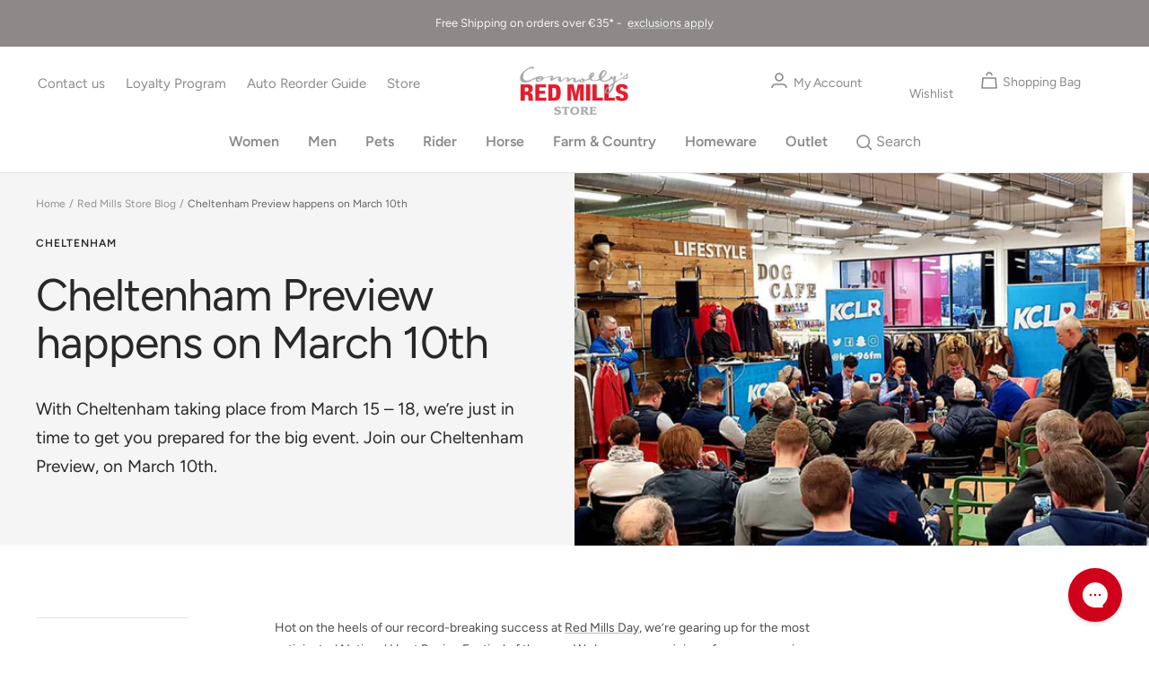

--- FILE ---
content_type: text/html; charset=utf-8
request_url: https://redmillsstore.ie/blogs/news/cheltenham-preview-happens-on-march-10th
body_size: 121305
content:
<!doctype html><html class="no-js" lang="en" dir="ltr">
  <head>
  <!-- Google tag (gtag.js) -->
<script async src="https://www.googletagmanager.com/gtag/js?id=G-JJK1BQNE62"></script>
<script>
  window.dataLayer = window.dataLayer || [];
  function gtag(){dataLayer.push(arguments);}
  gtag('js', new Date());

  gtag('config', 'G-JJK1BQNE62');
</script>
    <style>
  /* #mini-cart .drawer__overlay {
    display: none !important;
  } */
  .product-list__inner .product-item:has([href*="sca_clone_freegift"]) {
    display: none;
 }
  #sca-gift-icon .sca-gift-icon-img {
    top: -8px !important;
    left: 102% !important;
  } 
</style>
<script>
    setTimeout(() => {
      try {
        document.querySelector('.sca-fg-offer[data-fg-offer-id="12364"]').style.cursor = 'pointer'
        document.querySelector('.sca-fg-offer[data-fg-offer-id="12364"]').addEventListener("click", () => window.location.href = ' https://redmillsstore.ie/collections/go-native');
      } catch(e) {
        console.log(e)
      }
  }, 2500);
</script>

    <!-- starapps_core_start -->
<!-- This code is automatically managed by StarApps Studio -->
<!-- Please contact support@starapps.studio for any help -->
<!-- File location: snippets/starapps-core.liquid -->



<!-- starapps_core_end -->
    


    <meta name="facebook-domain-verification" content="i9nxqs83m1uez80beuy19vfyni06s1" />
    <meta name="google-site-verification" content="2Fr1atf7GZ-2YLdF1si13Ev_2C1gsYmA2i3e9o1jL4I" />

    <meta charset="utf-8">
    <meta name="viewport" content="width=device-width, initial-scale=1.0, height=device-height, minimum-scale=1.0, maximum-scale=1.0">
    <meta name="theme-color" content="#ffffff">

    <title>Cheltenham Preview happens on March 10th</title><meta name="description" content="Hot on the heels of our record-breaking success at Red Mills Day, we’re gearing up for the most anticipated National Hunt Racing Festival of the year. We hope you can join us for our upcoming Cheltenham Preview, on March 10th from 4-6pm! Everyone is welcome to this free of charge event taking place at our Cillín Hill S"><link rel="canonical" href="https://redmillsstore.ie/blogs/news/cheltenham-preview-happens-on-march-10th"><link rel="shortcut icon" href="//redmillsstore.ie/cdn/shop/files/CRM_Store_logo4_96x96.png?v=1698917250" type="image/png"><link rel="preconnect" href="https://cdn.shopify.com">
    <link rel="dns-prefetch" href="https://productreviews.shopifycdn.com">
    <link rel="dns-prefetch" href="https://www.google-analytics.com"><link rel="preconnect" href="https://fonts.shopifycdn.com" crossorigin><link rel="preload" as="style" href="//redmillsstore.ie/cdn/shop/t/12/assets/theme.css?v=21277363421887560501730803925">
    <link rel="preload" as="script" href="//redmillsstore.ie/cdn/shop/t/12/assets/vendor.js?v=31715688253868339281661439866">
    <link rel="preload" as="script" href="//redmillsstore.ie/cdn/shop/t/12/assets/theme.js?v=165761096224975728111698702948"><meta property="og:type" content="article">
  <meta property="og:title" content="Cheltenham Preview happens on March 10th"><meta property="og:image" content="http://redmillsstore.ie/cdn/shop/articles/Cheltenham-Preview-happens-on-March-10th_1.jpg?v=1646649636">
  <meta property="og:image:secure_url" content="https://redmillsstore.ie/cdn/shop/articles/Cheltenham-Preview-happens-on-March-10th_1.jpg?v=1646649636">
  <meta property="og:image:width" content="1312">
  <meta property="og:image:height" content="712"><meta property="og:description" content="Hot on the heels of our record-breaking success at Red Mills Day, we’re gearing up for the most anticipated National Hunt Racing Festival of the year. We hope you can join us for our upcoming Cheltenham Preview, on March 10th from 4-6pm! Everyone is welcome to this free of charge event taking place at our Cillín Hill S"><meta property="og:url" content="https://redmillsstore.ie/blogs/news/cheltenham-preview-happens-on-march-10th">
<meta property="og:site_name" content="Red Mills Store"><meta name="twitter:card" content="summary"><meta name="twitter:title" content="Cheltenham Preview happens on March 10th">
  <meta name="twitter:description" content="With Cheltenham taking place from March 15 – 18, we’re just in time to get you prepared for the big event. Join our Cheltenham Preview, on March 10th."><meta name="twitter:image" content="https://redmillsstore.ie/cdn/shop/articles/Cheltenham-Preview-happens-on-March-10th_1_1200x1200_crop_center.jpg?v=1646649636">
  <meta name="twitter:image:alt" content="Cheltenham Preview happens on March 10th">
    
  <script type="application/ld+json">
  {
    "@context": "https://schema.org",
    "@type": "BlogPosting",
    "mainEntityOfPage": "/blogs/news/cheltenham-preview-happens-on-march-10th",
    "articleSection": "Red Mills Store Blog",
    "keywords": "Cheltenham, event, race day",
    "headline": "Cheltenham Preview happens on March 10th",
    "description": "With Cheltenham taking place from March 15 – 18, we’re just in time to get you prepared for the big event. Join our Cheltenham Preview, on March 10th.",
    "dateCreated": "2022-03-07T10:40:35",
    "datePublished": "2022-03-07T10:40:35",
    "dateModified": "2022-03-07T10:40:35",
    "image": {
      "@type": "ImageObject",
      "url": "https://redmillsstore.ie/cdn/shop/articles/Cheltenham-Preview-happens-on-March-10th_1.jpg?v=1646649636&width=1024",
      "image": "https://redmillsstore.ie/cdn/shop/articles/Cheltenham-Preview-happens-on-March-10th_1.jpg?v=1646649636&width=1024",
      "name": "Cheltenham Preview happens on March 10th",
      "width": "1024",
      "height": "1024"
    },
    "author": {
      "@type": "Person",
      "name": "Kassia Simas",
      "givenName": "Kassia",
      "familyName": "Simas"
    },
    "publisher": {
      "@type": "Organization",
      "name": "Red Mills Store"
    },
    "commentCount": 0,
    "comment": []
  }
  </script>



  <script type="application/ld+json">
  {
    "@context": "https://schema.org",
    "@type": "BreadcrumbList",
  "itemListElement": [{
      "@type": "ListItem",
      "position": 1,
      "name": "Home",
      "item": "https://redmillsstore.ie"
    },{
          "@type": "ListItem",
          "position": 2,
          "name": "Red Mills Store Blog",
          "item": "https://redmillsstore.ie/blogs/news"
        }, {
          "@type": "ListItem",
          "position": 3,
          "name": "Red Mills Store Blog",
          "item": "https://redmillsstore.ie/blogs/news/cheltenham-preview-happens-on-march-10th"
        }]
  }
  </script>


    <link rel="preload" href="//redmillsstore.ie/cdn/fonts/figtree/figtree_n4.3c0838aba1701047e60be6a99a1b0a40ce9b8419.woff2" as="font" type="font/woff2" crossorigin><link rel="preload" href="//redmillsstore.ie/cdn/fonts/figtree/figtree_n4.3c0838aba1701047e60be6a99a1b0a40ce9b8419.woff2" as="font" type="font/woff2" crossorigin><style>
  /* Typography (heading) */
  @font-face {
  font-family: Figtree;
  font-weight: 400;
  font-style: normal;
  font-display: swap;
  src: url("//redmillsstore.ie/cdn/fonts/figtree/figtree_n4.3c0838aba1701047e60be6a99a1b0a40ce9b8419.woff2") format("woff2"),
       url("//redmillsstore.ie/cdn/fonts/figtree/figtree_n4.c0575d1db21fc3821f17fd6617d3dee552312137.woff") format("woff");
}

@font-face {
  font-family: Figtree;
  font-weight: 400;
  font-style: italic;
  font-display: swap;
  src: url("//redmillsstore.ie/cdn/fonts/figtree/figtree_i4.89f7a4275c064845c304a4cf8a4a586060656db2.woff2") format("woff2"),
       url("//redmillsstore.ie/cdn/fonts/figtree/figtree_i4.6f955aaaafc55a22ffc1f32ecf3756859a5ad3e2.woff") format("woff");
}

/* Typography (body) */
  @font-face {
  font-family: Figtree;
  font-weight: 400;
  font-style: normal;
  font-display: swap;
  src: url("//redmillsstore.ie/cdn/fonts/figtree/figtree_n4.3c0838aba1701047e60be6a99a1b0a40ce9b8419.woff2") format("woff2"),
       url("//redmillsstore.ie/cdn/fonts/figtree/figtree_n4.c0575d1db21fc3821f17fd6617d3dee552312137.woff") format("woff");
}

@font-face {
  font-family: Figtree;
  font-weight: 400;
  font-style: italic;
  font-display: swap;
  src: url("//redmillsstore.ie/cdn/fonts/figtree/figtree_i4.89f7a4275c064845c304a4cf8a4a586060656db2.woff2") format("woff2"),
       url("//redmillsstore.ie/cdn/fonts/figtree/figtree_i4.6f955aaaafc55a22ffc1f32ecf3756859a5ad3e2.woff") format("woff");
}

@font-face {
  font-family: Figtree;
  font-weight: 600;
  font-style: normal;
  font-display: swap;
  src: url("//redmillsstore.ie/cdn/fonts/figtree/figtree_n6.9d1ea52bb49a0a86cfd1b0383d00f83d3fcc14de.woff2") format("woff2"),
       url("//redmillsstore.ie/cdn/fonts/figtree/figtree_n6.f0fcdea525a0e47b2ae4ab645832a8e8a96d31d3.woff") format("woff");
}

@font-face {
  font-family: Figtree;
  font-weight: 600;
  font-style: italic;
  font-display: swap;
  src: url("//redmillsstore.ie/cdn/fonts/figtree/figtree_i6.702baae75738b446cfbed6ac0d60cab7b21e61ba.woff2") format("woff2"),
       url("//redmillsstore.ie/cdn/fonts/figtree/figtree_i6.6b8dc40d16c9905d29525156e284509f871ce8f9.woff") format("woff");
}

:root {--heading-color: 77, 76, 76;
    --text-color: 77, 76, 76;
    --background: 255, 255, 255;
    --secondary-background: 246, 246, 246;
    --border-color: 228, 228, 228;
    --border-color-darker: 184, 183, 183;
    --success-color: 39, 105, 84;
    --success-background: 212, 225, 221;
    --error-color: 222, 42, 42;
    --error-background: 253, 240, 240;
    --primary-button-background: 141, 137, 137;
    --primary-button-text-color: 255, 255, 255;
    --secondary-button-background: 77, 76, 76;
    --secondary-button-text-color: 255, 255, 255;
    --product-star-rating: 240, 196, 24;
    --product-on-sale-accent: 77, 76, 76;
    --product-sold-out-accent: 77, 76, 76;
    --product-custom-label-background: 64, 93, 230;
    --product-custom-label-text-color: 255, 255, 255;
    --product-custom-label-2-background: 245, 241, 236;
    --product-custom-label-2-text-color: 0, 0, 0;
    --product-low-stock-text-color: 208, 2, 27;
    --product-in-stock-text-color: 46, 158, 123;
    --loading-bar-background: 77, 76, 76;

    /* We duplicate some "base" colors as root colors, which is useful to use on drawer elements or popover without. Those should not be overridden to avoid issues */
    --root-heading-color: 77, 76, 76;
    --root-text-color: 77, 76, 76;
    --root-background: 255, 255, 255;
    --root-border-color: 228, 228, 228;
    --root-primary-button-background: 141, 137, 137;
    --root-primary-button-text-color: 255, 255, 255;

/*     --base-font-size: 15px; */
    --base-font-size: 14px;
    --heading-font-family: Figtree, sans-serif;
    --heading-font-weight: 400;
    --heading-font-style: normal;
    --heading-text-transform: normal;
    --text-font-family: Figtree, sans-serif;
    --text-font-weight: 400;
    --text-font-style: normal;
    --text-font-bold-weight: 600;

    /* Typography (font size) */
    --heading-xxsmall-font-size: 10px;
    --heading-xsmall-font-size: 10px;
    --heading-small-font-size: 11px;
    --heading-large-font-size: 32px;
    --heading-h1-font-size: 28px;
    --heading-h2-font-size: 24px;
    --heading-h3-font-size: 24px;
    --heading-h4-font-size: 22px;
    --heading-h5-font-size: 18px;
    --heading-h6-font-size: 16px;

    /* Control the look and feel of the theme by changing radius of various elements */
    --button-border-radius: 4px;
    --block-border-radius: 8px;
    --block-border-radius-reduced: 4px;
    --color-swatch-border-radius: 100%;

    /* Button size */
    --button-height: 48px;
    --button-small-height: 40px;

    /* Form related */
    --form-input-field-height: 48px;
    --form-input-gap: 16px;
    --form-submit-margin: 24px;

    /* Product listing related variables */
    --product-list-block-spacing: 32px;

    /* Video related */
    --play-button-background: 255, 255, 255;
    --play-button-arrow: 77, 76, 76;

    /* RTL support */
    --transform-logical-flip: 1;
    --transform-origin-start: left;
    --transform-origin-end: right;

    /* Other */
    --zoom-cursor-svg-url: url(//redmillsstore.ie/cdn/shop/t/12/assets/zoom-cursor.svg?v=148322777319429750541696433868);
    --arrow-right-svg-url: url(//redmillsstore.ie/cdn/shop/t/12/assets/arrow-right.svg?v=46701672641770077391696433868);
    --arrow-left-svg-url: url(//redmillsstore.ie/cdn/shop/t/12/assets/arrow-left.svg?v=298245345762655331696433868);

    /* Some useful variables that we can reuse in our CSS. Some explanation are needed for some of them:
       - container-max-width-minus-gutters: represents the container max width without the edge gutters
       - container-outer-width: considering the screen width, represent all the space outside the container
       - container-outer-margin: same as container-outer-width but get set to 0 inside a container
       - container-inner-width: the effective space inside the container (minus gutters)
       - grid-column-width: represents the width of a single column of the grid
       - vertical-breather: this is a variable that defines the global "spacing" between sections, and inside the section
                            to create some "breath" and minimum spacing
     */
    --container-max-width: 1600px;
    --container-gutter: 24px;
    --container-max-width-minus-gutters: calc(var(--container-max-width) - (var(--container-gutter)) * 2);
    --container-outer-width: max(calc((100vw - var(--container-max-width-minus-gutters)) / 2), var(--container-gutter));
    --container-outer-margin: var(--container-outer-width);
    --container-inner-width: calc(100vw - var(--container-outer-width) * 2);

    --grid-column-count: 10;
    --grid-gap: 24px;
    --grid-column-width: calc((100vw - var(--container-outer-width) * 2 - var(--grid-gap) * (var(--grid-column-count) - 1)) / var(--grid-column-count));

    --vertical-breather: 28px;
    --vertical-breather-tight: 28px;

    /* Shopify related variables */
    --payment-terms-background-color: #ffffff;
  }

  @media screen and (min-width: 741px) {
    :root {
      --container-gutter: 40px;
      --grid-column-count: 20;
      --vertical-breather: 40px;
      --vertical-breather-tight: 40px;

      /* Typography (font size) */
      --heading-xsmall-font-size: 11px;
      --heading-small-font-size: 12px;
      --heading-large-font-size: 48px;
      --heading-h1-font-size: 48px;
      --heading-h2-font-size: 36px;
      --heading-h3-font-size: 30px;
      --heading-h4-font-size: 22px;
      --heading-h5-font-size: 18px;
      --heading-h6-font-size: 16px;

      /* Form related */
      --form-input-field-height: 52px;
      --form-submit-margin: 32px;

      /* Button size */
      --button-height: 52px;
      --button-small-height: 44px;
    }
  }

  @media screen and (min-width: 1200px) {
    :root {
      --vertical-breather: 48px;
      --vertical-breather-tight: 48px;
      --product-list-block-spacing: 48px;

      /* Typography */
      --heading-large-font-size: 58px;
      --heading-h1-font-size: 50px;
      --heading-h2-font-size: 44px;
      --heading-h3-font-size: 32px;
      --heading-h4-font-size: 26px;
      --heading-h5-font-size: 22px;
      --heading-h6-font-size: 16px;
    }
  }

  @media screen and (min-width: 1600px) {
    :root {
      --vertical-breather: 48px;
      --vertical-breather-tight: 48px;
    }
  }
</style>
    <script>
  // This allows to expose several variables to the global scope, to be used in scripts
  window.themeVariables = {
    settings: {
      direction: "ltr",
      pageType: "article",
      cartCount: 0,
      moneyFormat: "€{{amount}}",
      moneyWithCurrencyFormat: "€{{amount}} EUR",
      showVendor: false,
      discountMode: "percentage",
      currencyCodeEnabled: false,
      searchMode: "product,article",
      searchUnavailableProducts: "last",
      cartType: "drawer",
      cartCurrency: "EUR",
      mobileZoomFactor: 2.5
    },

    routes: {
      host: "redmillsstore.ie",
      rootUrl: "\/",
      rootUrlWithoutSlash: '',
      cartUrl: "\/cart",
      cartAddUrl: "\/cart\/add",
      cartChangeUrl: "\/cart\/change",
      searchUrl: "\/search",
      predictiveSearchUrl: "\/search\/suggest",
      productRecommendationsUrl: "\/recommendations\/products"
    },

    strings: {
      accessibilityDelete: "Delete",
      accessibilityClose: "Close",
      collectionSoldOut: "Sold out",
      collectionDiscount: "Save @savings@",
      productSalePrice: "Sale price",
      productRegularPrice: "Regular price",
      productFormUnavailable: "Unavailable",
      productFormSoldOut: "Sold out",
      productFormPreOrder: "Pre-order",
      productFormAddToCart: "Add to cart",
      searchNoResults: "No results could be found.",
      searchNewSearch: "New search",
      searchProducts: "Products",
      searchArticles: "Journal",
      searchPages: "Pages",
      searchCollections: "Collections",
      cartViewCart: "View cart",
      cartItemAdded: "Item added to your cart!",
      cartItemAddedShort: "Added to your cart!",
      cartAddOrderNote: "Add order note",
      cartEditOrderNote: "Edit order note",
      shippingEstimatorNoResults: "Sorry, we do not ship to your address.",
      shippingEstimatorOneResult: "There is one shipping rate for your address:",
      shippingEstimatorMultipleResults: "There are several shipping rates for your address:",
      shippingEstimatorError: "One or more error occurred while retrieving shipping rates:"
    },

    libs: {
      flickity: "\/\/redmillsstore.ie\/cdn\/shop\/t\/12\/assets\/flickity.js?v=176646718982628074891661439866",
      photoswipe: "\/\/redmillsstore.ie\/cdn\/shop\/t\/12\/assets\/photoswipe.js?v=132268647426145925301661439866",
      qrCode: "\/\/redmillsstore.ie\/cdn\/shopifycloud\/storefront\/assets\/themes_support\/vendor\/qrcode-3f2b403b.js"
    },

    breakpoints: {
      phone: 'screen and (max-width: 740px)',
      tablet: 'screen and (min-width: 741px) and (max-width: 999px)',
      tabletAndUp: 'screen and (min-width: 741px)',
      pocket: 'screen and (max-width: 999px)',
      lap: 'screen and (min-width: 1000px) and (max-width: 1199px)',
      lapAndUp: 'screen and (min-width: 1000px)',
      desktop: 'screen and (min-width: 1200px)',
      wide: 'screen and (min-width: 1400px)'
    }
  };

  window.addEventListener('pageshow', async () => {
    const cartContent = await (await fetch(`${window.themeVariables.routes.cartUrl}.js`, {cache: 'reload'})).json();
    document.documentElement.dispatchEvent(new CustomEvent('cart:refresh', {detail: {cart: cartContent}}));
  });

  if ('noModule' in HTMLScriptElement.prototype) {
    // Old browsers (like IE) that does not support module will be considered as if not executing JS at all
    document.documentElement.className = document.documentElement.className.replace('no-js', 'js');

    requestAnimationFrame(() => {
      const viewportHeight = (window.visualViewport ? window.visualViewport.height : document.documentElement.clientHeight);
      document.documentElement.style.setProperty('--window-height',viewportHeight + 'px');
    });
  }</script>

    <link rel="stylesheet" href="//redmillsstore.ie/cdn/shop/t/12/assets/theme.css?v=21277363421887560501730803925">

    <script src="//redmillsstore.ie/cdn/shop/t/12/assets/vendor.js?v=31715688253868339281661439866" defer></script>
    <script src="//redmillsstore.ie/cdn/shop/t/12/assets/theme.js?v=165761096224975728111698702948" defer></script>
    <script src="//redmillsstore.ie/cdn/shop/t/12/assets/custom.js?v=94775835565417866501701296540" defer></script>

    <script>window.performance && window.performance.mark && window.performance.mark('shopify.content_for_header.start');</script><meta name="google-site-verification" content="DEqzT8uegpTjzRD9fZ-obi4BVR0iaONTwF6H-0q9FwE">
<meta name="google-site-verification" content="DEqzT8uegpTjzRD9fZ-obi4BVR0iaONTwF6H-0q9FwE">
<meta id="shopify-digital-wallet" name="shopify-digital-wallet" content="/19084213/digital_wallets/dialog">
<meta name="shopify-checkout-api-token" content="d8700c0bed3b491e31e663629b9ef02f">
<meta id="in-context-paypal-metadata" data-shop-id="19084213" data-venmo-supported="false" data-environment="production" data-locale="en_US" data-paypal-v4="true" data-currency="EUR">
<link rel="alternate" type="application/atom+xml" title="Feed" href="/blogs/news.atom" />
<script async="async" src="/checkouts/internal/preloads.js?locale=en-IE"></script>
<link rel="preconnect" href="https://shop.app" crossorigin="anonymous">
<script async="async" src="https://shop.app/checkouts/internal/preloads.js?locale=en-IE&shop_id=19084213" crossorigin="anonymous"></script>
<script id="apple-pay-shop-capabilities" type="application/json">{"shopId":19084213,"countryCode":"IE","currencyCode":"EUR","merchantCapabilities":["supports3DS"],"merchantId":"gid:\/\/shopify\/Shop\/19084213","merchantName":"Red Mills Store","requiredBillingContactFields":["postalAddress","email","phone"],"requiredShippingContactFields":["postalAddress","email","phone"],"shippingType":"shipping","supportedNetworks":["visa","maestro","masterCard","amex"],"total":{"type":"pending","label":"Red Mills Store","amount":"1.00"},"shopifyPaymentsEnabled":true,"supportsSubscriptions":true}</script>
<script id="shopify-features" type="application/json">{"accessToken":"d8700c0bed3b491e31e663629b9ef02f","betas":["rich-media-storefront-analytics"],"domain":"redmillsstore.ie","predictiveSearch":true,"shopId":19084213,"locale":"en"}</script>
<script>var Shopify = Shopify || {};
Shopify.shop = "redmillsshop.myshopify.com";
Shopify.locale = "en";
Shopify.currency = {"active":"EUR","rate":"1.0"};
Shopify.country = "IE";
Shopify.theme = {"name":"Focal Upgraded","id":121522126934,"schema_name":"Focal","schema_version":"8.11.2","theme_store_id":714,"role":"main"};
Shopify.theme.handle = "null";
Shopify.theme.style = {"id":null,"handle":null};
Shopify.cdnHost = "redmillsstore.ie/cdn";
Shopify.routes = Shopify.routes || {};
Shopify.routes.root = "/";</script>
<script type="module">!function(o){(o.Shopify=o.Shopify||{}).modules=!0}(window);</script>
<script>!function(o){function n(){var o=[];function n(){o.push(Array.prototype.slice.apply(arguments))}return n.q=o,n}var t=o.Shopify=o.Shopify||{};t.loadFeatures=n(),t.autoloadFeatures=n()}(window);</script>
<script>
  window.ShopifyPay = window.ShopifyPay || {};
  window.ShopifyPay.apiHost = "shop.app\/pay";
  window.ShopifyPay.redirectState = null;
</script>
<script id="shop-js-analytics" type="application/json">{"pageType":"article"}</script>
<script defer="defer" async type="module" src="//redmillsstore.ie/cdn/shopifycloud/shop-js/modules/v2/client.init-shop-cart-sync_BT-GjEfc.en.esm.js"></script>
<script defer="defer" async type="module" src="//redmillsstore.ie/cdn/shopifycloud/shop-js/modules/v2/chunk.common_D58fp_Oc.esm.js"></script>
<script defer="defer" async type="module" src="//redmillsstore.ie/cdn/shopifycloud/shop-js/modules/v2/chunk.modal_xMitdFEc.esm.js"></script>
<script type="module">
  await import("//redmillsstore.ie/cdn/shopifycloud/shop-js/modules/v2/client.init-shop-cart-sync_BT-GjEfc.en.esm.js");
await import("//redmillsstore.ie/cdn/shopifycloud/shop-js/modules/v2/chunk.common_D58fp_Oc.esm.js");
await import("//redmillsstore.ie/cdn/shopifycloud/shop-js/modules/v2/chunk.modal_xMitdFEc.esm.js");

  window.Shopify.SignInWithShop?.initShopCartSync?.({"fedCMEnabled":true,"windoidEnabled":true});

</script>
<script>
  window.Shopify = window.Shopify || {};
  if (!window.Shopify.featureAssets) window.Shopify.featureAssets = {};
  window.Shopify.featureAssets['shop-js'] = {"shop-cart-sync":["modules/v2/client.shop-cart-sync_DZOKe7Ll.en.esm.js","modules/v2/chunk.common_D58fp_Oc.esm.js","modules/v2/chunk.modal_xMitdFEc.esm.js"],"init-fed-cm":["modules/v2/client.init-fed-cm_B6oLuCjv.en.esm.js","modules/v2/chunk.common_D58fp_Oc.esm.js","modules/v2/chunk.modal_xMitdFEc.esm.js"],"shop-cash-offers":["modules/v2/client.shop-cash-offers_D2sdYoxE.en.esm.js","modules/v2/chunk.common_D58fp_Oc.esm.js","modules/v2/chunk.modal_xMitdFEc.esm.js"],"shop-login-button":["modules/v2/client.shop-login-button_QeVjl5Y3.en.esm.js","modules/v2/chunk.common_D58fp_Oc.esm.js","modules/v2/chunk.modal_xMitdFEc.esm.js"],"pay-button":["modules/v2/client.pay-button_DXTOsIq6.en.esm.js","modules/v2/chunk.common_D58fp_Oc.esm.js","modules/v2/chunk.modal_xMitdFEc.esm.js"],"shop-button":["modules/v2/client.shop-button_DQZHx9pm.en.esm.js","modules/v2/chunk.common_D58fp_Oc.esm.js","modules/v2/chunk.modal_xMitdFEc.esm.js"],"avatar":["modules/v2/client.avatar_BTnouDA3.en.esm.js"],"init-windoid":["modules/v2/client.init-windoid_CR1B-cfM.en.esm.js","modules/v2/chunk.common_D58fp_Oc.esm.js","modules/v2/chunk.modal_xMitdFEc.esm.js"],"init-shop-for-new-customer-accounts":["modules/v2/client.init-shop-for-new-customer-accounts_C_vY_xzh.en.esm.js","modules/v2/client.shop-login-button_QeVjl5Y3.en.esm.js","modules/v2/chunk.common_D58fp_Oc.esm.js","modules/v2/chunk.modal_xMitdFEc.esm.js"],"init-shop-email-lookup-coordinator":["modules/v2/client.init-shop-email-lookup-coordinator_BI7n9ZSv.en.esm.js","modules/v2/chunk.common_D58fp_Oc.esm.js","modules/v2/chunk.modal_xMitdFEc.esm.js"],"init-shop-cart-sync":["modules/v2/client.init-shop-cart-sync_BT-GjEfc.en.esm.js","modules/v2/chunk.common_D58fp_Oc.esm.js","modules/v2/chunk.modal_xMitdFEc.esm.js"],"shop-toast-manager":["modules/v2/client.shop-toast-manager_DiYdP3xc.en.esm.js","modules/v2/chunk.common_D58fp_Oc.esm.js","modules/v2/chunk.modal_xMitdFEc.esm.js"],"init-customer-accounts":["modules/v2/client.init-customer-accounts_D9ZNqS-Q.en.esm.js","modules/v2/client.shop-login-button_QeVjl5Y3.en.esm.js","modules/v2/chunk.common_D58fp_Oc.esm.js","modules/v2/chunk.modal_xMitdFEc.esm.js"],"init-customer-accounts-sign-up":["modules/v2/client.init-customer-accounts-sign-up_iGw4briv.en.esm.js","modules/v2/client.shop-login-button_QeVjl5Y3.en.esm.js","modules/v2/chunk.common_D58fp_Oc.esm.js","modules/v2/chunk.modal_xMitdFEc.esm.js"],"shop-follow-button":["modules/v2/client.shop-follow-button_CqMgW2wH.en.esm.js","modules/v2/chunk.common_D58fp_Oc.esm.js","modules/v2/chunk.modal_xMitdFEc.esm.js"],"checkout-modal":["modules/v2/client.checkout-modal_xHeaAweL.en.esm.js","modules/v2/chunk.common_D58fp_Oc.esm.js","modules/v2/chunk.modal_xMitdFEc.esm.js"],"shop-login":["modules/v2/client.shop-login_D91U-Q7h.en.esm.js","modules/v2/chunk.common_D58fp_Oc.esm.js","modules/v2/chunk.modal_xMitdFEc.esm.js"],"lead-capture":["modules/v2/client.lead-capture_BJmE1dJe.en.esm.js","modules/v2/chunk.common_D58fp_Oc.esm.js","modules/v2/chunk.modal_xMitdFEc.esm.js"],"payment-terms":["modules/v2/client.payment-terms_Ci9AEqFq.en.esm.js","modules/v2/chunk.common_D58fp_Oc.esm.js","modules/v2/chunk.modal_xMitdFEc.esm.js"]};
</script>
<script>(function() {
  var isLoaded = false;
  function asyncLoad() {
    if (isLoaded) return;
    isLoaded = true;
    var urls = ["https:\/\/js.smile.io\/v1\/smile-shopify.js?shop=redmillsshop.myshopify.com","https:\/\/orderstatus.w3apps.co\/js\/orderlookup.js?shop=redmillsshop.myshopify.com","https:\/\/shy.elfsight.com\/p\/platform.js?shop=redmillsshop.myshopify.com","https:\/\/config.gorgias.chat\/bundle-loader\/01GYCC3N8S4PG9DRN1E6AJS0QP?source=shopify1click\u0026shop=redmillsshop.myshopify.com","https:\/\/d33a6lvgbd0fej.cloudfront.net\/script_tag\/secomapp.scripttag.js?shop=redmillsshop.myshopify.com","https:\/\/cdn.9gtb.com\/loader.js?g_cvt_id=07ebe33c-47b7-4fa9-a825-bf61bdfd5427\u0026shop=redmillsshop.myshopify.com"];
    for (var i = 0; i < urls.length; i++) {
      var s = document.createElement('script');
      s.type = 'text/javascript';
      s.async = true;
      s.src = urls[i];
      var x = document.getElementsByTagName('script')[0];
      x.parentNode.insertBefore(s, x);
    }
  };
  if(window.attachEvent) {
    window.attachEvent('onload', asyncLoad);
  } else {
    window.addEventListener('load', asyncLoad, false);
  }
})();</script>
<script id="__st">var __st={"a":19084213,"offset":0,"reqid":"e2d53b9d-d822-42f2-8f14-83890bedc0f3-1769094964","pageurl":"redmillsstore.ie\/blogs\/news\/cheltenham-preview-happens-on-march-10th","s":"articles-556629852246","u":"8cc22a98d245","p":"article","rtyp":"article","rid":556629852246};</script>
<script>window.ShopifyPaypalV4VisibilityTracking = true;</script>
<script id="captcha-bootstrap">!function(){'use strict';const t='contact',e='account',n='new_comment',o=[[t,t],['blogs',n],['comments',n],[t,'customer']],c=[[e,'customer_login'],[e,'guest_login'],[e,'recover_customer_password'],[e,'create_customer']],r=t=>t.map((([t,e])=>`form[action*='/${t}']:not([data-nocaptcha='true']) input[name='form_type'][value='${e}']`)).join(','),a=t=>()=>t?[...document.querySelectorAll(t)].map((t=>t.form)):[];function s(){const t=[...o],e=r(t);return a(e)}const i='password',u='form_key',d=['recaptcha-v3-token','g-recaptcha-response','h-captcha-response',i],f=()=>{try{return window.sessionStorage}catch{return}},m='__shopify_v',_=t=>t.elements[u];function p(t,e,n=!1){try{const o=window.sessionStorage,c=JSON.parse(o.getItem(e)),{data:r}=function(t){const{data:e,action:n}=t;return t[m]||n?{data:e,action:n}:{data:t,action:n}}(c);for(const[e,n]of Object.entries(r))t.elements[e]&&(t.elements[e].value=n);n&&o.removeItem(e)}catch(o){console.error('form repopulation failed',{error:o})}}const l='form_type',E='cptcha';function T(t){t.dataset[E]=!0}const w=window,h=w.document,L='Shopify',v='ce_forms',y='captcha';let A=!1;((t,e)=>{const n=(g='f06e6c50-85a8-45c8-87d0-21a2b65856fe',I='https://cdn.shopify.com/shopifycloud/storefront-forms-hcaptcha/ce_storefront_forms_captcha_hcaptcha.v1.5.2.iife.js',D={infoText:'Protected by hCaptcha',privacyText:'Privacy',termsText:'Terms'},(t,e,n)=>{const o=w[L][v],c=o.bindForm;if(c)return c(t,g,e,D).then(n);var r;o.q.push([[t,g,e,D],n]),r=I,A||(h.body.append(Object.assign(h.createElement('script'),{id:'captcha-provider',async:!0,src:r})),A=!0)});var g,I,D;w[L]=w[L]||{},w[L][v]=w[L][v]||{},w[L][v].q=[],w[L][y]=w[L][y]||{},w[L][y].protect=function(t,e){n(t,void 0,e),T(t)},Object.freeze(w[L][y]),function(t,e,n,w,h,L){const[v,y,A,g]=function(t,e,n){const i=e?o:[],u=t?c:[],d=[...i,...u],f=r(d),m=r(i),_=r(d.filter((([t,e])=>n.includes(e))));return[a(f),a(m),a(_),s()]}(w,h,L),I=t=>{const e=t.target;return e instanceof HTMLFormElement?e:e&&e.form},D=t=>v().includes(t);t.addEventListener('submit',(t=>{const e=I(t);if(!e)return;const n=D(e)&&!e.dataset.hcaptchaBound&&!e.dataset.recaptchaBound,o=_(e),c=g().includes(e)&&(!o||!o.value);(n||c)&&t.preventDefault(),c&&!n&&(function(t){try{if(!f())return;!function(t){const e=f();if(!e)return;const n=_(t);if(!n)return;const o=n.value;o&&e.removeItem(o)}(t);const e=Array.from(Array(32),(()=>Math.random().toString(36)[2])).join('');!function(t,e){_(t)||t.append(Object.assign(document.createElement('input'),{type:'hidden',name:u})),t.elements[u].value=e}(t,e),function(t,e){const n=f();if(!n)return;const o=[...t.querySelectorAll(`input[type='${i}']`)].map((({name:t})=>t)),c=[...d,...o],r={};for(const[a,s]of new FormData(t).entries())c.includes(a)||(r[a]=s);n.setItem(e,JSON.stringify({[m]:1,action:t.action,data:r}))}(t,e)}catch(e){console.error('failed to persist form',e)}}(e),e.submit())}));const S=(t,e)=>{t&&!t.dataset[E]&&(n(t,e.some((e=>e===t))),T(t))};for(const o of['focusin','change'])t.addEventListener(o,(t=>{const e=I(t);D(e)&&S(e,y())}));const B=e.get('form_key'),M=e.get(l),P=B&&M;t.addEventListener('DOMContentLoaded',(()=>{const t=y();if(P)for(const e of t)e.elements[l].value===M&&p(e,B);[...new Set([...A(),...v().filter((t=>'true'===t.dataset.shopifyCaptcha))])].forEach((e=>S(e,t)))}))}(h,new URLSearchParams(w.location.search),n,t,e,['guest_login'])})(!0,!0)}();</script>
<script integrity="sha256-4kQ18oKyAcykRKYeNunJcIwy7WH5gtpwJnB7kiuLZ1E=" data-source-attribution="shopify.loadfeatures" defer="defer" src="//redmillsstore.ie/cdn/shopifycloud/storefront/assets/storefront/load_feature-a0a9edcb.js" crossorigin="anonymous"></script>
<script crossorigin="anonymous" defer="defer" src="//redmillsstore.ie/cdn/shopifycloud/storefront/assets/shopify_pay/storefront-65b4c6d7.js?v=20250812"></script>
<script data-source-attribution="shopify.dynamic_checkout.dynamic.init">var Shopify=Shopify||{};Shopify.PaymentButton=Shopify.PaymentButton||{isStorefrontPortableWallets:!0,init:function(){window.Shopify.PaymentButton.init=function(){};var t=document.createElement("script");t.src="https://redmillsstore.ie/cdn/shopifycloud/portable-wallets/latest/portable-wallets.en.js",t.type="module",document.head.appendChild(t)}};
</script>
<script data-source-attribution="shopify.dynamic_checkout.buyer_consent">
  function portableWalletsHideBuyerConsent(e){var t=document.getElementById("shopify-buyer-consent"),n=document.getElementById("shopify-subscription-policy-button");t&&n&&(t.classList.add("hidden"),t.setAttribute("aria-hidden","true"),n.removeEventListener("click",e))}function portableWalletsShowBuyerConsent(e){var t=document.getElementById("shopify-buyer-consent"),n=document.getElementById("shopify-subscription-policy-button");t&&n&&(t.classList.remove("hidden"),t.removeAttribute("aria-hidden"),n.addEventListener("click",e))}window.Shopify?.PaymentButton&&(window.Shopify.PaymentButton.hideBuyerConsent=portableWalletsHideBuyerConsent,window.Shopify.PaymentButton.showBuyerConsent=portableWalletsShowBuyerConsent);
</script>
<script data-source-attribution="shopify.dynamic_checkout.cart.bootstrap">document.addEventListener("DOMContentLoaded",(function(){function t(){return document.querySelector("shopify-accelerated-checkout-cart, shopify-accelerated-checkout")}if(t())Shopify.PaymentButton.init();else{new MutationObserver((function(e,n){t()&&(Shopify.PaymentButton.init(),n.disconnect())})).observe(document.body,{childList:!0,subtree:!0})}}));
</script>
<script id='scb4127' type='text/javascript' async='' src='https://redmillsstore.ie/cdn/shopifycloud/privacy-banner/storefront-banner.js'></script><link id="shopify-accelerated-checkout-styles" rel="stylesheet" media="screen" href="https://redmillsstore.ie/cdn/shopifycloud/portable-wallets/latest/accelerated-checkout-backwards-compat.css" crossorigin="anonymous">
<style id="shopify-accelerated-checkout-cart">
        #shopify-buyer-consent {
  margin-top: 1em;
  display: inline-block;
  width: 100%;
}

#shopify-buyer-consent.hidden {
  display: none;
}

#shopify-subscription-policy-button {
  background: none;
  border: none;
  padding: 0;
  text-decoration: underline;
  font-size: inherit;
  cursor: pointer;
}

#shopify-subscription-policy-button::before {
  box-shadow: none;
}

      </style>

<script>window.performance && window.performance.mark && window.performance.mark('shopify.content_for_header.end');</script>

    
<!-- Start of Judge.me Core -->
<link rel="dns-prefetch" href="https://cdn.judge.me/">
<script data-cfasync='false' class='jdgm-settings-script'>window.jdgmSettings={"pagination":5,"disable_web_reviews":true,"badge_no_review_text":"No reviews","badge_n_reviews_text":"{{ n }} review/reviews","badge_star_color":"#f0c418","hide_badge_preview_if_no_reviews":true,"badge_hide_text":false,"enforce_center_preview_badge":false,"widget_title":"Customer Reviews","widget_open_form_text":"Write a review","widget_close_form_text":"Cancel review","widget_refresh_page_text":"Refresh page","widget_summary_text":"Based on {{ number_of_reviews }} review/reviews","widget_no_review_text":"Be the first to write a review","widget_name_field_text":"Display name","widget_verified_name_field_text":"Verified Name (public)","widget_name_placeholder_text":"Display name","widget_required_field_error_text":"This field is required.","widget_email_field_text":"Email address","widget_verified_email_field_text":"Verified Email (private, can not be edited)","widget_email_placeholder_text":"Your email address","widget_email_field_error_text":"Please enter a valid email address.","widget_rating_field_text":"Rating","widget_review_title_field_text":"Review Title","widget_review_title_placeholder_text":"Give your review a title","widget_review_body_field_text":"Review content","widget_review_body_placeholder_text":"Start writing here...","widget_pictures_field_text":"Picture/Video (optional)","widget_submit_review_text":"Submit Review","widget_submit_verified_review_text":"Submit Verified Review","widget_submit_success_msg_with_auto_publish":"Thank you! Please refresh the page in a few moments to see your review. You can remove or edit your review by logging into \u003ca href='https://judge.me/login' target='_blank' rel='nofollow noopener'\u003eJudge.me\u003c/a\u003e","widget_submit_success_msg_no_auto_publish":"Thank you! Your review will be published as soon as it is approved by the shop admin. You can remove or edit your review by logging into \u003ca href='https://judge.me/login' target='_blank' rel='nofollow noopener'\u003eJudge.me\u003c/a\u003e","widget_show_default_reviews_out_of_total_text":"Showing {{ n_reviews_shown }} out of {{ n_reviews }} reviews.","widget_show_all_link_text":"Show all","widget_show_less_link_text":"Show less","widget_author_said_text":"{{ reviewer_name }} said:","widget_days_text":"{{ n }} days ago","widget_weeks_text":"{{ n }} week/weeks ago","widget_months_text":"{{ n }} month/months ago","widget_years_text":"{{ n }} year/years ago","widget_yesterday_text":"Yesterday","widget_today_text":"Today","widget_replied_text":"\u003e\u003e {{ shop_name }} replied:","widget_read_more_text":"Read more","widget_reviewer_name_as_initial":"","widget_rating_filter_color":"#f0c418","widget_rating_filter_see_all_text":"See all reviews","widget_sorting_most_recent_text":"Most Recent","widget_sorting_highest_rating_text":"Highest Rating","widget_sorting_lowest_rating_text":"Lowest Rating","widget_sorting_with_pictures_text":"Only Pictures","widget_sorting_most_helpful_text":"Most Helpful","widget_open_question_form_text":"Ask a question","widget_reviews_subtab_text":"Reviews","widget_questions_subtab_text":"Questions","widget_question_label_text":"Question","widget_answer_label_text":"Answer","widget_question_placeholder_text":"Write your question here","widget_submit_question_text":"Submit Question","widget_question_submit_success_text":"Thank you for your question! We will notify you once it gets answered.","widget_star_color":"#f0c418","verified_badge_text":"Verified","verified_badge_bg_color":"","verified_badge_text_color":"","verified_badge_placement":"left-of-reviewer-name","widget_review_max_height":"","widget_hide_border":false,"widget_social_share":false,"widget_thumb":false,"widget_review_location_show":false,"widget_location_format":"full_country_state_name","all_reviews_include_out_of_store_products":true,"all_reviews_out_of_store_text":"(out of store)","all_reviews_pagination":100,"all_reviews_product_name_prefix_text":"about","enable_review_pictures":true,"enable_question_anwser":false,"widget_theme":"","review_date_format":"dd/mm/yyyy","default_sort_method":"most-recent","widget_product_reviews_subtab_text":"Product Reviews","widget_shop_reviews_subtab_text":"Shop Reviews","widget_other_products_reviews_text":"Reviews for other products","widget_store_reviews_subtab_text":"Store reviews","widget_no_store_reviews_text":"This store hasn't received any reviews yet","widget_web_restriction_product_reviews_text":"This product hasn't received any reviews yet","widget_no_items_text":"No items found","widget_show_more_text":"Show more","widget_write_a_store_review_text":"Write a Store Review","widget_other_languages_heading":"Reviews in Other Languages","widget_translate_review_text":"Translate review to {{ language }}","widget_translating_review_text":"Translating...","widget_show_original_translation_text":"Show original ({{ language }})","widget_translate_review_failed_text":"Review couldn't be translated.","widget_translate_review_retry_text":"Retry","widget_translate_review_try_again_later_text":"Try again later","show_product_url_for_grouped_product":false,"widget_sorting_pictures_first_text":"Pictures First","show_pictures_on_all_rev_page_mobile":false,"show_pictures_on_all_rev_page_desktop":false,"floating_tab_hide_mobile_install_preference":false,"floating_tab_button_name":"★ Reviews","floating_tab_title":"Let customers speak for us","floating_tab_button_color":"","floating_tab_button_background_color":"","floating_tab_url":"","floating_tab_url_enabled":false,"floating_tab_tab_style":"text","all_reviews_text_badge_text":"Customers rate us {{ shop.metafields.judgeme.all_reviews_rating | round: 1 }}/5 based on {{ shop.metafields.judgeme.all_reviews_count }} reviews.","all_reviews_text_badge_text_branded_style":"{{ shop.metafields.judgeme.all_reviews_rating | round: 1 }} out of 5 stars based on {{ shop.metafields.judgeme.all_reviews_count }} reviews","is_all_reviews_text_badge_a_link":false,"show_stars_for_all_reviews_text_badge":false,"all_reviews_text_badge_url":"","all_reviews_text_style":"text","all_reviews_text_color_style":"judgeme_brand_color","all_reviews_text_color":"#108474","all_reviews_text_show_jm_brand":true,"featured_carousel_show_header":false,"featured_carousel_title":"Our customers speak for us","testimonials_carousel_title":"Customers are saying","videos_carousel_title":"Real customer stories","cards_carousel_title":"Customers are saying","featured_carousel_count_text":"from {{ n }} reviews","featured_carousel_add_link_to_all_reviews_page":false,"featured_carousel_url":"","featured_carousel_show_images":true,"featured_carousel_autoslide_interval":7,"featured_carousel_arrows_on_the_sides":true,"featured_carousel_height":250,"featured_carousel_width":100,"featured_carousel_image_size":0,"featured_carousel_image_height":250,"featured_carousel_arrow_color":"#eeeeee","verified_count_badge_style":"vintage","verified_count_badge_orientation":"horizontal","verified_count_badge_color_style":"judgeme_brand_color","verified_count_badge_color":"#108474","is_verified_count_badge_a_link":false,"verified_count_badge_url":"","verified_count_badge_show_jm_brand":true,"widget_rating_preset_default":5,"widget_first_sub_tab":"product-reviews","widget_show_histogram":true,"widget_histogram_use_custom_color":true,"widget_pagination_use_custom_color":true,"widget_star_use_custom_color":true,"widget_verified_badge_use_custom_color":false,"widget_write_review_use_custom_color":false,"picture_reminder_submit_button":"Upload Pictures","enable_review_videos":true,"mute_video_by_default":true,"widget_sorting_videos_first_text":"Videos First","widget_review_pending_text":"Pending","featured_carousel_items_for_large_screen":3,"social_share_options_order":"Facebook,Twitter","remove_microdata_snippet":true,"disable_json_ld":false,"enable_json_ld_products":false,"preview_badge_show_question_text":false,"preview_badge_no_question_text":"No questions","preview_badge_n_question_text":"{{ number_of_questions }} question/questions","qa_badge_show_icon":false,"qa_badge_position":"same-row","remove_judgeme_branding":false,"widget_add_search_bar":true,"widget_search_bar_placeholder":"Search","widget_sorting_verified_only_text":"Verified only","featured_carousel_theme":"aligned","featured_carousel_show_rating":true,"featured_carousel_show_title":true,"featured_carousel_show_body":true,"featured_carousel_show_date":false,"featured_carousel_show_reviewer":true,"featured_carousel_show_product":false,"featured_carousel_header_background_color":"#108474","featured_carousel_header_text_color":"#ffffff","featured_carousel_name_product_separator":"reviewed","featured_carousel_full_star_background":"#108474","featured_carousel_empty_star_background":"#dadada","featured_carousel_vertical_theme_background":"#f9fafb","featured_carousel_verified_badge_enable":false,"featured_carousel_verified_badge_color":"#108474","featured_carousel_border_style":"round","featured_carousel_review_line_length_limit":3,"featured_carousel_more_reviews_button_text":"Read more reviews","featured_carousel_view_product_button_text":"View product","all_reviews_page_load_reviews_on":"scroll","all_reviews_page_load_more_text":"Load More Reviews","disable_fb_tab_reviews":false,"enable_ajax_cdn_cache":false,"widget_public_name_text":"displayed publicly like","default_reviewer_name":"John Smith","default_reviewer_name_has_non_latin":true,"widget_reviewer_anonymous":"Anonymous","medals_widget_title":"Judge.me Review Medals","medals_widget_background_color":"#f9fafb","medals_widget_position":"footer_all_pages","medals_widget_border_color":"#f9fafb","medals_widget_verified_text_position":"left","medals_widget_use_monochromatic_version":false,"medals_widget_elements_color":"#108474","show_reviewer_avatar":false,"widget_invalid_yt_video_url_error_text":"Not a YouTube video URL","widget_max_length_field_error_text":"Please enter no more than {0} characters.","widget_show_country_flag":false,"widget_show_collected_via_shop_app":true,"widget_verified_by_shop_badge_style":"light","widget_verified_by_shop_text":"Verified by Shop","widget_show_photo_gallery":false,"widget_load_with_code_splitting":true,"widget_ugc_install_preference":false,"widget_ugc_title":"Made by us, Shared by you","widget_ugc_subtitle":"Tag us to see your picture featured in our page","widget_ugc_arrows_color":"#ffffff","widget_ugc_primary_button_text":"Buy Now","widget_ugc_primary_button_background_color":"#108474","widget_ugc_primary_button_text_color":"#ffffff","widget_ugc_primary_button_border_width":"0","widget_ugc_primary_button_border_style":"none","widget_ugc_primary_button_border_color":"#108474","widget_ugc_primary_button_border_radius":"25","widget_ugc_secondary_button_text":"Load More","widget_ugc_secondary_button_background_color":"#ffffff","widget_ugc_secondary_button_text_color":"#108474","widget_ugc_secondary_button_border_width":"2","widget_ugc_secondary_button_border_style":"solid","widget_ugc_secondary_button_border_color":"#108474","widget_ugc_secondary_button_border_radius":"25","widget_ugc_reviews_button_text":"View Reviews","widget_ugc_reviews_button_background_color":"#ffffff","widget_ugc_reviews_button_text_color":"#108474","widget_ugc_reviews_button_border_width":"2","widget_ugc_reviews_button_border_style":"solid","widget_ugc_reviews_button_border_color":"#108474","widget_ugc_reviews_button_border_radius":"25","widget_ugc_reviews_button_link_to":"judgeme-reviews-page","widget_ugc_show_post_date":true,"widget_ugc_max_width":"800","widget_rating_metafield_value_type":true,"widget_primary_color":"#000000","widget_enable_secondary_color":true,"widget_secondary_color":"#f6f6f6","widget_summary_average_rating_text":"{{ average_rating }} out of 5","widget_media_grid_title":"Customer photos \u0026 videos","widget_media_grid_see_more_text":"See more","widget_round_style":false,"widget_show_product_medals":false,"widget_verified_by_judgeme_text":"Verified by Judge.me","widget_show_store_medals":true,"widget_verified_by_judgeme_text_in_store_medals":"Verified by Judge.me","widget_media_field_exceed_quantity_message":"Sorry, we can only accept {{ max_media }} for one review.","widget_media_field_exceed_limit_message":"{{ file_name }} is too large, please select a {{ media_type }} less than {{ size_limit }}MB.","widget_review_submitted_text":"Review Submitted!","widget_question_submitted_text":"Question Submitted!","widget_close_form_text_question":"Cancel","widget_write_your_answer_here_text":"Write your answer here","widget_enabled_branded_link":true,"widget_show_collected_by_judgeme":false,"widget_reviewer_name_color":"","widget_write_review_text_color":"","widget_write_review_bg_color":"","widget_collected_by_judgeme_text":"collected by Judge.me","widget_pagination_type":"load_more","widget_load_more_text":"Load More","widget_load_more_color":"#000000","widget_full_review_text":"Full Review","widget_read_more_reviews_text":"Read More Reviews","widget_read_questions_text":"Read Questions","widget_questions_and_answers_text":"Questions \u0026 Answers","widget_verified_by_text":"Verified by","widget_verified_text":"Verified","widget_number_of_reviews_text":"{{ number_of_reviews }} reviews","widget_back_button_text":"Back","widget_next_button_text":"Next","widget_custom_forms_filter_button":"Filters","custom_forms_style":"vertical","widget_show_review_information":false,"how_reviews_are_collected":"How reviews are collected?","widget_show_review_keywords":true,"widget_gdpr_statement":"How we use your data: We'll only contact you about the review you left, and only if necessary. By submitting your review, you agree to Judge.me's \u003ca href='https://judge.me/terms' target='_blank' rel='nofollow noopener'\u003eterms\u003c/a\u003e, \u003ca href='https://judge.me/privacy' target='_blank' rel='nofollow noopener'\u003eprivacy\u003c/a\u003e and \u003ca href='https://judge.me/content-policy' target='_blank' rel='nofollow noopener'\u003econtent\u003c/a\u003e policies.","widget_multilingual_sorting_enabled":false,"widget_translate_review_content_enabled":false,"widget_translate_review_content_method":"manual","popup_widget_review_selection":"automatically_with_pictures","popup_widget_round_border_style":true,"popup_widget_show_title":true,"popup_widget_show_body":true,"popup_widget_show_reviewer":false,"popup_widget_show_product":true,"popup_widget_show_pictures":true,"popup_widget_use_review_picture":true,"popup_widget_show_on_home_page":true,"popup_widget_show_on_product_page":true,"popup_widget_show_on_collection_page":true,"popup_widget_show_on_cart_page":true,"popup_widget_position":"bottom_left","popup_widget_first_review_delay":5,"popup_widget_duration":5,"popup_widget_interval":5,"popup_widget_review_count":5,"popup_widget_hide_on_mobile":true,"review_snippet_widget_round_border_style":true,"review_snippet_widget_card_color":"#FFFFFF","review_snippet_widget_slider_arrows_background_color":"#FFFFFF","review_snippet_widget_slider_arrows_color":"#000000","review_snippet_widget_star_color":"#108474","show_product_variant":false,"all_reviews_product_variant_label_text":"Variant: ","widget_show_verified_branding":false,"widget_ai_summary_title":"Customers say","widget_ai_summary_disclaimer":"AI-powered review summary based on recent customer reviews","widget_show_ai_summary":false,"widget_show_ai_summary_bg":false,"widget_show_review_title_input":true,"redirect_reviewers_invited_via_email":"review_widget","request_store_review_after_product_review":false,"request_review_other_products_in_order":false,"review_form_color_scheme":"default","review_form_corner_style":"square","review_form_star_color":{},"review_form_text_color":"#333333","review_form_background_color":"#ffffff","review_form_field_background_color":"#fafafa","review_form_button_color":{},"review_form_button_text_color":"#ffffff","review_form_modal_overlay_color":"#000000","review_content_screen_title_text":"How would you rate this product?","review_content_introduction_text":"We would love it if you would share a bit about your experience.","store_review_form_title_text":"How would you rate this store?","store_review_form_introduction_text":"We would love it if you would share a bit about your experience.","show_review_guidance_text":true,"one_star_review_guidance_text":"Poor","five_star_review_guidance_text":"Great","customer_information_screen_title_text":"About you","customer_information_introduction_text":"Please tell us more about you.","custom_questions_screen_title_text":"Your experience in more detail","custom_questions_introduction_text":"Here are a few questions to help us understand more about your experience.","review_submitted_screen_title_text":"Thanks for your review!","review_submitted_screen_thank_you_text":"We are processing it and it will appear on the store soon.","review_submitted_screen_email_verification_text":"Please confirm your email by clicking the link we just sent you. This helps us keep reviews authentic.","review_submitted_request_store_review_text":"Would you like to share your experience of shopping with us?","review_submitted_review_other_products_text":"Would you like to review these products?","store_review_screen_title_text":"Would you like to share your experience of shopping with us?","store_review_introduction_text":"We value your feedback and use it to improve. Please share any thoughts or suggestions you have.","reviewer_media_screen_title_picture_text":"Share a picture","reviewer_media_introduction_picture_text":"Upload a photo to support your review.","reviewer_media_screen_title_video_text":"Share a video","reviewer_media_introduction_video_text":"Upload a video to support your review.","reviewer_media_screen_title_picture_or_video_text":"Share a picture or video","reviewer_media_introduction_picture_or_video_text":"Upload a photo or video to support your review.","reviewer_media_youtube_url_text":"Paste your Youtube URL here","advanced_settings_next_step_button_text":"Next","advanced_settings_close_review_button_text":"Close","modal_write_review_flow":false,"write_review_flow_required_text":"Required","write_review_flow_privacy_message_text":"We respect your privacy.","write_review_flow_anonymous_text":"Post review as anonymous","write_review_flow_visibility_text":"This won't be visible to other customers.","write_review_flow_multiple_selection_help_text":"Select as many as you like","write_review_flow_single_selection_help_text":"Select one option","write_review_flow_required_field_error_text":"This field is required","write_review_flow_invalid_email_error_text":"Please enter a valid email address","write_review_flow_max_length_error_text":"Max. {{ max_length }} characters.","write_review_flow_media_upload_text":"\u003cb\u003eClick to upload\u003c/b\u003e or drag and drop","write_review_flow_gdpr_statement":"We'll only contact you about your review if necessary. By submitting your review, you agree to our \u003ca href='https://judge.me/terms' target='_blank' rel='nofollow noopener'\u003eterms and conditions\u003c/a\u003e and \u003ca href='https://judge.me/privacy' target='_blank' rel='nofollow noopener'\u003eprivacy policy\u003c/a\u003e.","rating_only_reviews_enabled":false,"show_negative_reviews_help_screen":false,"new_review_flow_help_screen_rating_threshold":3,"negative_review_resolution_screen_title_text":"Tell us more","negative_review_resolution_text":"Your experience matters to us. If there were issues with your purchase, we're here to help. Feel free to reach out to us, we'd love the opportunity to make things right.","negative_review_resolution_button_text":"Contact us","negative_review_resolution_proceed_with_review_text":"Leave a review","negative_review_resolution_subject":"Issue with purchase from {{ shop_name }}.{{ order_name }}","preview_badge_collection_page_install_status":false,"widget_review_custom_css":"","preview_badge_custom_css":"","preview_badge_stars_count":"5-stars","featured_carousel_custom_css":"","floating_tab_custom_css":"","all_reviews_widget_custom_css":"","medals_widget_custom_css":"","verified_badge_custom_css":"","all_reviews_text_custom_css":"","transparency_badges_collected_via_store_invite":false,"transparency_badges_from_another_provider":false,"transparency_badges_collected_from_store_visitor":false,"transparency_badges_collected_by_verified_review_provider":false,"transparency_badges_earned_reward":false,"transparency_badges_collected_via_store_invite_text":"Review collected via store invitation","transparency_badges_from_another_provider_text":"Review collected from another provider","transparency_badges_collected_from_store_visitor_text":"Review collected from a store visitor","transparency_badges_written_in_google_text":"Review written in Google","transparency_badges_written_in_etsy_text":"Review written in Etsy","transparency_badges_written_in_shop_app_text":"Review written in Shop App","transparency_badges_earned_reward_text":"Review earned a reward for future purchase","product_review_widget_per_page":10,"widget_store_review_label_text":"Review about the store","checkout_comment_extension_title_on_product_page":"Customer Comments","checkout_comment_extension_num_latest_comment_show":5,"checkout_comment_extension_format":"name_and_timestamp","checkout_comment_customer_name":"last_initial","checkout_comment_comment_notification":true,"preview_badge_collection_page_install_preference":false,"preview_badge_home_page_install_preference":false,"preview_badge_product_page_install_preference":false,"review_widget_install_preference":"","review_carousel_install_preference":true,"floating_reviews_tab_install_preference":"none","verified_reviews_count_badge_install_preference":false,"all_reviews_text_install_preference":false,"review_widget_best_location":true,"judgeme_medals_install_preference":false,"review_widget_revamp_enabled":false,"review_widget_qna_enabled":false,"review_widget_header_theme":"minimal","review_widget_widget_title_enabled":true,"review_widget_header_text_size":"medium","review_widget_header_text_weight":"regular","review_widget_average_rating_style":"compact","review_widget_bar_chart_enabled":true,"review_widget_bar_chart_type":"numbers","review_widget_bar_chart_style":"standard","review_widget_expanded_media_gallery_enabled":false,"review_widget_reviews_section_theme":"standard","review_widget_image_style":"thumbnails","review_widget_review_image_ratio":"square","review_widget_stars_size":"medium","review_widget_verified_badge":"standard_text","review_widget_review_title_text_size":"medium","review_widget_review_text_size":"medium","review_widget_review_text_length":"medium","review_widget_number_of_columns_desktop":3,"review_widget_carousel_transition_speed":5,"review_widget_custom_questions_answers_display":"always","review_widget_button_text_color":"#FFFFFF","review_widget_text_color":"#000000","review_widget_lighter_text_color":"#7B7B7B","review_widget_corner_styling":"soft","review_widget_review_word_singular":"review","review_widget_review_word_plural":"reviews","review_widget_voting_label":"Helpful?","review_widget_shop_reply_label":"Reply from {{ shop_name }}:","review_widget_filters_title":"Filters","qna_widget_question_word_singular":"Question","qna_widget_question_word_plural":"Questions","qna_widget_answer_reply_label":"Answer from {{ answerer_name }}:","qna_content_screen_title_text":"Ask a question about this product","qna_widget_question_required_field_error_text":"Please enter your question.","qna_widget_flow_gdpr_statement":"We'll only contact you about your question if necessary. By submitting your question, you agree to our \u003ca href='https://judge.me/terms' target='_blank' rel='nofollow noopener'\u003eterms and conditions\u003c/a\u003e and \u003ca href='https://judge.me/privacy' target='_blank' rel='nofollow noopener'\u003eprivacy policy\u003c/a\u003e.","qna_widget_question_submitted_text":"Thanks for your question!","qna_widget_close_form_text_question":"Close","qna_widget_question_submit_success_text":"We’ll notify you by email when your question is answered.","all_reviews_widget_v2025_enabled":false,"all_reviews_widget_v2025_header_theme":"default","all_reviews_widget_v2025_widget_title_enabled":true,"all_reviews_widget_v2025_header_text_size":"medium","all_reviews_widget_v2025_header_text_weight":"regular","all_reviews_widget_v2025_average_rating_style":"compact","all_reviews_widget_v2025_bar_chart_enabled":true,"all_reviews_widget_v2025_bar_chart_type":"numbers","all_reviews_widget_v2025_bar_chart_style":"standard","all_reviews_widget_v2025_expanded_media_gallery_enabled":false,"all_reviews_widget_v2025_show_store_medals":true,"all_reviews_widget_v2025_show_photo_gallery":true,"all_reviews_widget_v2025_show_review_keywords":false,"all_reviews_widget_v2025_show_ai_summary":false,"all_reviews_widget_v2025_show_ai_summary_bg":false,"all_reviews_widget_v2025_add_search_bar":false,"all_reviews_widget_v2025_default_sort_method":"most-recent","all_reviews_widget_v2025_reviews_per_page":10,"all_reviews_widget_v2025_reviews_section_theme":"default","all_reviews_widget_v2025_image_style":"thumbnails","all_reviews_widget_v2025_review_image_ratio":"square","all_reviews_widget_v2025_stars_size":"medium","all_reviews_widget_v2025_verified_badge":"bold_badge","all_reviews_widget_v2025_review_title_text_size":"medium","all_reviews_widget_v2025_review_text_size":"medium","all_reviews_widget_v2025_review_text_length":"medium","all_reviews_widget_v2025_number_of_columns_desktop":3,"all_reviews_widget_v2025_carousel_transition_speed":5,"all_reviews_widget_v2025_custom_questions_answers_display":"always","all_reviews_widget_v2025_show_product_variant":false,"all_reviews_widget_v2025_show_reviewer_avatar":true,"all_reviews_widget_v2025_reviewer_name_as_initial":"","all_reviews_widget_v2025_review_location_show":false,"all_reviews_widget_v2025_location_format":"","all_reviews_widget_v2025_show_country_flag":false,"all_reviews_widget_v2025_verified_by_shop_badge_style":"light","all_reviews_widget_v2025_social_share":false,"all_reviews_widget_v2025_social_share_options_order":"Facebook,Twitter,LinkedIn,Pinterest","all_reviews_widget_v2025_pagination_type":"standard","all_reviews_widget_v2025_button_text_color":"#FFFFFF","all_reviews_widget_v2025_text_color":"#000000","all_reviews_widget_v2025_lighter_text_color":"#7B7B7B","all_reviews_widget_v2025_corner_styling":"soft","all_reviews_widget_v2025_title":"Customer reviews","all_reviews_widget_v2025_ai_summary_title":"Customers say about this store","all_reviews_widget_v2025_no_review_text":"Be the first to write a review","platform":"shopify","branding_url":"https://app.judge.me/reviews/stores/redmillsstore.ie","branding_text":"Powered by Judge.me","locale":"en","reply_name":"Red Mills Store","widget_version":"3.0","footer":true,"autopublish":true,"review_dates":true,"enable_custom_form":false,"shop_use_review_site":true,"shop_locale":"en","enable_multi_locales_translations":true,"show_review_title_input":true,"review_verification_email_status":"always","can_be_branded":true,"reply_name_text":"Red Mills Store"};</script> <style class='jdgm-settings-style'>.jdgm-xx{left:0}:root{--jdgm-primary-color: #000;--jdgm-secondary-color: #f6f6f6;--jdgm-star-color: #f0c418;--jdgm-write-review-text-color: white;--jdgm-write-review-bg-color: #000000;--jdgm-paginate-color: #000000;--jdgm-border-radius: 0;--jdgm-reviewer-name-color: #000000}.jdgm-histogram__bar-content{background-color:#f0c418}.jdgm-rev[data-verified-buyer=true] .jdgm-rev__icon.jdgm-rev__icon:after,.jdgm-rev__buyer-badge.jdgm-rev__buyer-badge{color:white;background-color:#000}.jdgm-review-widget--small .jdgm-gallery.jdgm-gallery .jdgm-gallery__thumbnail-link:nth-child(8) .jdgm-gallery__thumbnail-wrapper.jdgm-gallery__thumbnail-wrapper:before{content:"See more"}@media only screen and (min-width: 768px){.jdgm-gallery.jdgm-gallery .jdgm-gallery__thumbnail-link:nth-child(8) .jdgm-gallery__thumbnail-wrapper.jdgm-gallery__thumbnail-wrapper:before{content:"See more"}}.jdgm-preview-badge .jdgm-star.jdgm-star{color:#f0c418}.jdgm-widget .jdgm-write-rev-link{display:none}.jdgm-widget .jdgm-rev-widg[data-number-of-reviews='0']{display:none}.jdgm-prev-badge[data-average-rating='0.00']{display:none !important}.jdgm-rev .jdgm-rev__icon{display:none !important}.jdgm-author-all-initials{display:none !important}.jdgm-author-last-initial{display:none !important}.jdgm-rev-widg__title{visibility:hidden}.jdgm-rev-widg__summary-text{visibility:hidden}.jdgm-prev-badge__text{visibility:hidden}.jdgm-rev__prod-link-prefix:before{content:'about'}.jdgm-rev__variant-label:before{content:'Variant: '}.jdgm-rev__out-of-store-text:before{content:'(out of store)'}@media only screen and (min-width: 768px){.jdgm-rev__pics .jdgm-rev_all-rev-page-picture-separator,.jdgm-rev__pics .jdgm-rev__product-picture{display:none}}@media only screen and (max-width: 768px){.jdgm-rev__pics .jdgm-rev_all-rev-page-picture-separator,.jdgm-rev__pics .jdgm-rev__product-picture{display:none}}.jdgm-preview-badge[data-template="product"]{display:none !important}.jdgm-preview-badge[data-template="collection"]{display:none !important}.jdgm-preview-badge[data-template="index"]{display:none !important}.jdgm-verified-count-badget[data-from-snippet="true"]{display:none !important}.jdgm-all-reviews-text[data-from-snippet="true"]{display:none !important}.jdgm-medals-section[data-from-snippet="true"]{display:none !important}.jdgm-ugc-media-wrapper[data-from-snippet="true"]{display:none !important}.jdgm-rev__transparency-badge[data-badge-type="review_collected_via_store_invitation"]{display:none !important}.jdgm-rev__transparency-badge[data-badge-type="review_collected_from_another_provider"]{display:none !important}.jdgm-rev__transparency-badge[data-badge-type="review_collected_from_store_visitor"]{display:none !important}.jdgm-rev__transparency-badge[data-badge-type="review_written_in_etsy"]{display:none !important}.jdgm-rev__transparency-badge[data-badge-type="review_written_in_google_business"]{display:none !important}.jdgm-rev__transparency-badge[data-badge-type="review_written_in_shop_app"]{display:none !important}.jdgm-rev__transparency-badge[data-badge-type="review_earned_for_future_purchase"]{display:none !important}.jdgm-review-snippet-widget .jdgm-rev-snippet-widget__cards-container .jdgm-rev-snippet-card{border-radius:8px;background:#fff}.jdgm-review-snippet-widget .jdgm-rev-snippet-widget__cards-container .jdgm-rev-snippet-card__rev-rating .jdgm-star{color:#108474}.jdgm-review-snippet-widget .jdgm-rev-snippet-widget__prev-btn,.jdgm-review-snippet-widget .jdgm-rev-snippet-widget__next-btn{border-radius:50%;background:#fff}.jdgm-review-snippet-widget .jdgm-rev-snippet-widget__prev-btn>svg,.jdgm-review-snippet-widget .jdgm-rev-snippet-widget__next-btn>svg{fill:#000}.jdgm-full-rev-modal.rev-snippet-widget .jm-mfp-container .jm-mfp-content,.jdgm-full-rev-modal.rev-snippet-widget .jm-mfp-container .jdgm-full-rev__icon,.jdgm-full-rev-modal.rev-snippet-widget .jm-mfp-container .jdgm-full-rev__pic-img,.jdgm-full-rev-modal.rev-snippet-widget .jm-mfp-container .jdgm-full-rev__reply{border-radius:8px}.jdgm-full-rev-modal.rev-snippet-widget .jm-mfp-container .jdgm-full-rev[data-verified-buyer="true"] .jdgm-full-rev__icon::after{border-radius:8px}.jdgm-full-rev-modal.rev-snippet-widget .jm-mfp-container .jdgm-full-rev .jdgm-rev__buyer-badge{border-radius:calc( 8px / 2 )}.jdgm-full-rev-modal.rev-snippet-widget .jm-mfp-container .jdgm-full-rev .jdgm-full-rev__replier::before{content:'Red Mills Store'}.jdgm-full-rev-modal.rev-snippet-widget .jm-mfp-container .jdgm-full-rev .jdgm-full-rev__product-button{border-radius:calc( 8px * 6 )}
</style> <style class='jdgm-settings-style'></style>

  
  
  
  <style class='jdgm-miracle-styles'>
  @-webkit-keyframes jdgm-spin{0%{-webkit-transform:rotate(0deg);-ms-transform:rotate(0deg);transform:rotate(0deg)}100%{-webkit-transform:rotate(359deg);-ms-transform:rotate(359deg);transform:rotate(359deg)}}@keyframes jdgm-spin{0%{-webkit-transform:rotate(0deg);-ms-transform:rotate(0deg);transform:rotate(0deg)}100%{-webkit-transform:rotate(359deg);-ms-transform:rotate(359deg);transform:rotate(359deg)}}@font-face{font-family:'JudgemeStar';src:url("[data-uri]") format("woff");font-weight:normal;font-style:normal}.jdgm-star{font-family:'JudgemeStar';display:inline !important;text-decoration:none !important;padding:0 4px 0 0 !important;margin:0 !important;font-weight:bold;opacity:1;-webkit-font-smoothing:antialiased;-moz-osx-font-smoothing:grayscale}.jdgm-star:hover{opacity:1}.jdgm-star:last-of-type{padding:0 !important}.jdgm-star.jdgm--on:before{content:"\e000"}.jdgm-star.jdgm--off:before{content:"\e001"}.jdgm-star.jdgm--half:before{content:"\e002"}.jdgm-widget *{margin:0;line-height:1.4;-webkit-box-sizing:border-box;-moz-box-sizing:border-box;box-sizing:border-box;-webkit-overflow-scrolling:touch}.jdgm-hidden{display:none !important;visibility:hidden !important}.jdgm-temp-hidden{display:none}.jdgm-spinner{width:40px;height:40px;margin:auto;border-radius:50%;border-top:2px solid #eee;border-right:2px solid #eee;border-bottom:2px solid #eee;border-left:2px solid #ccc;-webkit-animation:jdgm-spin 0.8s infinite linear;animation:jdgm-spin 0.8s infinite linear}.jdgm-prev-badge{display:block !important}

</style>


  
  
   


<script data-cfasync='false' class='jdgm-script'>
!function(e){window.jdgm=window.jdgm||{},jdgm.CDN_HOST="https://cdn.judge.me/",
jdgm.docReady=function(d){(e.attachEvent?"complete"===e.readyState:"loading"!==e.readyState)?
setTimeout(d,0):e.addEventListener("DOMContentLoaded",d)},jdgm.loadCSS=function(d,t,o,s){
!o&&jdgm.loadCSS.requestedUrls.indexOf(d)>=0||(jdgm.loadCSS.requestedUrls.push(d),
(s=e.createElement("link")).rel="stylesheet",s.class="jdgm-stylesheet",s.media="nope!",
s.href=d,s.onload=function(){this.media="all",t&&setTimeout(t)},e.body.appendChild(s))},
jdgm.loadCSS.requestedUrls=[],jdgm.docReady(function(){(window.jdgmLoadCSS||e.querySelectorAll(
".jdgm-widget, .jdgm-all-reviews-page").length>0)&&(jdgmSettings.widget_load_with_code_splitting?
parseFloat(jdgmSettings.widget_version)>=3?jdgm.loadCSS(jdgm.CDN_HOST+"widget_v3/base.css"):
jdgm.loadCSS(jdgm.CDN_HOST+"widget/base.css"):jdgm.loadCSS(jdgm.CDN_HOST+"shopify_v2.css"))})}(document);
</script>
<script async data-cfasync="false" type="text/javascript" src="https://cdn.judge.me/loader.js"></script>

<noscript><link rel="stylesheet" type="text/css" media="all" href="https://cdn.judge.me/shopify_v2.css"></noscript>
<!-- End of Judge.me Core -->


    
<script>window.__pagefly_analytics_settings__={"version":2,"visits":913,"dashboardVisits":0,"storefrontPassword":"","acceptGDPR":true,"acceptTracking":true,"useNewVersion":true,"planMigrated":true,"install_app":"1","klaviyoListKey":"MFNKPU","pageflyThemeId":120225071190,"create_first_collection_page":"1","publish_first_collection_page":"1","create_first_regular_page":"1","publish_first_regular_page":"1","create_first_home_page":"1","publish_first_home_page":"1","acceptGATracking":true,"acceptCrisp":true,"acceptCookies":true,"feedbackTriggered":[{"triggeredAt":"2022-04-05T08:58:05.492Z","type":"VIEW_PAGE_NO_TEMPLATE"},{"triggeredAt":"2022-04-05T12:12:22.904Z","type":"OLD_USER"}],"create_first_blog_post":"1","updatedProduct":1651162260533,"enabledIntegrations":["PickyStory","Klaviyo"]};</script>
    
    <style>

    .primenWrapper ul, ol {
        display: block;
        margin-block-start: 1em;
        margin-block-end: 1em;
        margin-inline-start: 0px;
        margin-inline-end: 0px;
        padding-inline-start: 40px;
        list-style-type: revert;
    }
    .primenWrapper li {
        list-style: inherit;
        list-style-position: inside;
    }

    .prime-d-block{display:block;}
    .prime-d-inline-block{display:inline-block;}
						
    .prime-align-middle{vertical-align:middle;}
    .prime-align-top {vertical-align: top;}
    
    .prime-m-0{margin: 0rem;} 
    .prime-mr-0{margin-right: 0rem;} 
    .prime-ml-0{margin-left: 0rem;}
    .prime-mt-0{margin-top: 0rem;}
    .prime-mb-0{margin-bottom: 0rem;}
    
    .prime-m-1{margin: .25rem;} 
    .prime-mr-1{margin-right: .25rem;} 
    .prime-ml-1{margin-left: .25rem;}
    .prime-mt-1{margin-top: .25rem;}
    .prime-mb-1{margin-bottom: .25rem;}

    .prime-m-2{margin: .5rem;} 
    .prime-mr-2{margin-right: .5rem;} 
    .prime-ml-2{margin-left: .5rem;}
    .prime-mt-2{margin-top: .5rem;}
    .prime-mb-2{margin-bottom: .5rem;}

    .prime-m-3{margin: 1em;} 
    .prime-mr-3{margin-right: 1rem;} 
    .prime-ml-3{margin-left: 1rem;}
    .prime-mt-3{margin-top: 1rem;}
    .prime-mb-3{margin-bottom: 1rem;}

    .prime-m-4{margin: 1.5rem;} 
    .prime-mr-4{margin-right: 1.5rem;} 
    .prime-ml-4{margin-left: 1.5rem;}
    .prime-mt-4{margin-top: 1.5rem;}
    .prime-mb-4{margin-bottom: 1.5rem;}

    .prime-m-5{margin: 3rem;} 
    .prime-mr-5{margin-right: 3rem;} 
    .prime-ml-5{margin-left: 3rem;}
    .prime-mt-5{margin-top: 3rem;}
    .prime-mb-5{margin-bottom: 3rem;}

    .prime-p-0{padding: 0rem;} 
    .prime-pr-0{padding-right: 0rem;} 
    .prime-pl-0{padding-left: 0rem;}
    .prime-pt-0{padding-top: 0rem;}
    .prime-pb-0{padding-bottom: 0rem;}
    
    .prime-p-1{padding: .25rem;} 
    .prime-pr-1{padding-right: .25rem;} 
    .prime-pl-1{padding-left: .25rem;}
    .prime-pt-1{padding-top: .25rem;}
    .prime-pb-1{padding-bottom: .25rem;}

    .prime-p-2{padding: .5rem;} 
    .prime-pr-2{padding-right: .5rem;} 
    .prime-pl-2{padding-left: .5rem;}
    .prime-pt-2{padding-top: .5rem;}
    .prime-pb-2{padding-bottom: .5rem;}

    .prime-p-3{padding: 1em;} 
    .prime-pr-3{padding-right: 1rem;} 
    .prime-pl-3{padding-left: 1rem;}
    .prime-pt-3{padding-top: 1rem;}
    .prime-pb-3{padding-bottom: 1rem;}

    .prime-p-4{padding: 1.5rem;} 
    .prime-pr-4{padding-right: 1.5rem;} 
    .prime-pl-4{padding-left: 1.5rem;}
    .prime-pt-4{padding-top: 1.5rem;}
    .prime-pb-4{padding-bottom: 1.5rem;}

    .prime-p-5{padding: 3rem;} 
    .prime-pr-5{padding-right: 3rem;} 
    .prime-pl-5{padding-left: 3rem;}
    .prime-pt-5{padding-top: 3rem;}
    .prime-pb-5{padding-bottom: 3rem;}

    .prime-px-2{padding-left:.5rem;padding-right:.5rem;}
    .prime-py-1{padding-top:.25rem;padding-bottom:.25rem;}
    .prime-mx-auto{margin-left: auto;margin-right: auto;}
    .prime-text-center{text-align:center;}
    .prime-text-left{text-align:left;}

    .prime-px-0{padding-left:0px !important;padding-right:0px !important;}

    .primebanPhotoOuter {line-height: 0px;}

    @-ms-viewport{width:device-width}html{box-sizing:border-box;-ms-overflow-style:scrollbar}*,::after,::before{box-sizing:inherit}.prime-container{width:100%;padding-right:15px;padding-left:15px;margin-right:auto;margin-left:auto}@media (min-width:576px){.prime-container{max-width:540px}}@media (min-width:768px){.prime-container{max-width:720px}}@media (min-width:992px){.prime-container{max-width:960px}}@media (min-width:1200px){.prime-container{max-width:1140px}}.prime-container-fluid{width:100%;padding-right:15px;padding-left:15px;margin-right:auto;margin-left:auto}.prime-row{display:-ms-flexbox;display:flex;-ms-flex-wrap:wrap;flex-wrap:wrap;margin-right:-15px;margin-left:-15px}.prime-no-gutters{margin-right:0;margin-left:0}.prime-no-gutters>.col,.prime-no-gutters>[class*=col-]{padding-right:0;padding-left:0}.prime-col,.prime-col-1,.prime-col-10,.prime-col-11,.prime-col-12,.prime-col-2,.prime-col-3,.prime-col-4,.prime-col-5,.prime-col-6,.prime-col-7,.prime-col-8,.prime-col-9,.prime-col-auto,.prime-col-lg,.prime-col-lg-1,.prime-col-lg-10,.prime-col-lg-11,.prime-col-lg-12,.prime-col-lg-2,.prime-col-lg-3,.prime-col-lg-4,.prime-col-lg-5,.prime-col-lg-6,.prime-col-lg-7,.prime-col-lg-8,.prime-col-lg-9,.prime-col-lg-auto,.prime-col-md,.prime-col-md-1,.prime-col-md-10,.prime-col-md-11,.prime-col-md-12,.prime-col-md-2,.prime-col-md-3,.prime-col-md-4,.prime-col-md-5,.prime-col-md-6,.prime-col-md-7,.prime-col-md-8,.prime-col-md-9,.prime-col-md-auto,.prime-col-sm,.prime-col-sm-1,.prime-col-sm-10,.prime-col-sm-11,.prime-col-sm-12,.prime-col-sm-2,.prime-col-sm-3,.prime-col-sm-4,.prime-col-sm-5,.prime-col-sm-6,.prime-col-sm-7,.prime-col-sm-8,.prime-col-sm-9,.prime-col-sm-auto,.prime-col-xl,.prime-col-xl-1,.prime-col-xl-10,.prime-col-xl-11,.prime-col-xl-12,.prime-col-xl-2,.prime-col-xl-3,.prime-col-xl-4,.prime-col-xl-5,.prime-col-xl-6,.prime-col-xl-7,.prime-col-xl-8,.prime-col-xl-9,.prime-col-xl-auto{position:relative;width:100%;min-height:1px;padding-right:15px;padding-left:15px}.prime-col{-ms-flex-preferred-size:0;flex-basis:0;-ms-flex-positive:1;flex-grow:1;max-width:100%}.prime-col-auto{-ms-flex:0 0 auto;flex:0 0 auto;width:auto;max-width:none}.prime-col-1{-ms-flex:0 0 8.333333%;flex:0 0 8.333333%;max-width:8.333333%}.prime-col-2{-ms-flex:0 0 16.666667%;flex:0 0 16.666667%;max-width:16.666667%}.prime-col-3{-ms-flex:0 0 25%;flex:0 0 25%;max-width:25%}.prime-col-4{-ms-flex:0 0 33.333333%;flex:0 0 33.333333%;max-width:33.333333%}.prime-col-5{-ms-flex:0 0 41.666667%;flex:0 0 41.666667%;max-width:41.666667%}.prime-col-6{-ms-flex:0 0 50%;flex:0 0 50%;max-width:50%}.prime-col-7{-ms-flex:0 0 58.333333%;flex:0 0 58.333333%;max-width:58.333333%}.prime-col-8{-ms-flex:0 0 66.666667%;flex:0 0 66.666667%;max-width:66.666667%}.prime-col-9{-ms-flex:0 0 75%;flex:0 0 75%;max-width:75%}.prime-col-10{-ms-flex:0 0 83.333333%;flex:0 0 83.333333%;max-width:83.333333%}.prime-col-11{-ms-flex:0 0 91.666667%;flex:0 0 91.666667%;max-width:91.666667%}.prime-col-12{-ms-flex:0 0 100%;flex:0 0 100%;max-width:100%}.prime-order-first{-ms-flex-order:-1;order:-1}.prime-order-last{-ms-flex-order:13;order:13}.prime-order-0{-ms-flex-order:0;order:0}.prime-order-1{-ms-flex-order:1;order:1}.prime-order-2{-ms-flex-order:2;order:2}.prime-order-3{-ms-flex-order:3;order:3}.prime-order-4{-ms-flex-order:4;order:4}.prime-order-5{-ms-flex-order:5;order:5}.prime-order-6{-ms-flex-order:6;order:6}.prime-order-7{-ms-flex-order:7;order:7}.prime-order-8{-ms-flex-order:8;order:8}.prime-order-9{-ms-flex-order:9;order:9}.prime-order-10{-ms-flex-order:10;order:10}.prime-order-11{-ms-flex-order:11;order:11}.prime-order-12{-ms-flex-order:12;order:12}.prime-offset-1{margin-left:8.333333%}.prime-offset-2{margin-left:16.666667%}.prime-offset-3{margin-left:25%}.prime-offset-4{margin-left:33.333333%}.prime-offset-5{margin-left:41.666667%}.prime-offset-6{margin-left:50%}.prime-offset-7{margin-left:58.333333%}.prime-offset-8{margin-left:66.666667%}.prime-offset-9{margin-left:75%}.prime-offset-10{margin-left:83.333333%}.prime-offset-11{margin-left:91.666667%}@media (min-width:576px){.prime-col-sm{-ms-flex-preferred-size:0;flex-basis:0;-ms-flex-positive:1;flex-grow:1;max-width:100%}.prime-col-sm-auto{-ms-flex:0 0 auto;flex:0 0 auto;width:auto;max-width:none}.prime-col-sm-1{-ms-flex:0 0 8.333333%;flex:0 0 8.333333%;max-width:8.333333%}.prime-col-sm-2{-ms-flex:0 0 16.666667%;flex:0 0 16.666667%;max-width:16.666667%}.prime-col-sm-3{-ms-flex:0 0 25%;flex:0 0 25%;max-width:25%}.prime-col-sm-4{-ms-flex:0 0 33.333333%;flex:0 0 33.333333%;max-width:33.333333%}.prime-col-sm-5{-ms-flex:0 0 41.666667%;flex:0 0 41.666667%;max-width:41.666667%}.prime-col-sm-6{-ms-flex:0 0 50%;flex:0 0 50%;max-width:50%}.prime-col-sm-7{-ms-flex:0 0 58.333333%;flex:0 0 58.333333%;max-width:58.333333%}.prime-col-sm-8{-ms-flex:0 0 66.666667%;flex:0 0 66.666667%;max-width:66.666667%}.prime-col-sm-9{-ms-flex:0 0 75%;flex:0 0 75%;max-width:75%}.prime-col-sm-10{-ms-flex:0 0 83.333333%;flex:0 0 83.333333%;max-width:83.333333%}.prime-col-sm-11{-ms-flex:0 0 91.666667%;flex:0 0 91.666667%;max-width:91.666667%}.prime-col-sm-12{-ms-flex:0 0 100%;flex:0 0 100%;max-width:100%}.prime-order-sm-first{-ms-flex-order:-1;order:-1}.prime-order-sm-last{-ms-flex-order:13;order:13}.prime-order-sm-0{-ms-flex-order:0;order:0}.prime-order-sm-1{-ms-flex-order:1;order:1}.prime-order-sm-2{-ms-flex-order:2;order:2}.prime-order-sm-3{-ms-flex-order:3;order:3}.prime-order-sm-4{-ms-flex-order:4;order:4}.prime-order-sm-5{-ms-flex-order:5;order:5}.prime-order-sm-6{-ms-flex-order:6;order:6}.prime-order-sm-7{-ms-flex-order:7;order:7}.prime-order-sm-8{-ms-flex-order:8;order:8}.prime-order-sm-9{-ms-flex-order:9;order:9}.prime-order-sm-10{-ms-flex-order:10;order:10}.prime-order-sm-11{-ms-flex-order:11;order:11}.prime-order-sm-12{-ms-flex-order:12;order:12}.prime-offset-sm-0{margin-left:0}.prime-offset-sm-1{margin-left:8.333333%}.prime-offset-sm-2{margin-left:16.666667%}.prime-offset-sm-3{margin-left:25%}.prime-offset-sm-4{margin-left:33.333333%}.prime-offset-sm-5{margin-left:41.666667%}.prime-offset-sm-6{margin-left:50%}.prime-offset-sm-7{margin-left:58.333333%}.prime-offset-sm-8{margin-left:66.666667%}.prime-offset-sm-9{margin-left:75%}.prime-offset-sm-10{margin-left:83.333333%}.prime-offset-sm-11{margin-left:91.666667%}}@media (min-width:768px){.prime-col-md{-ms-flex-preferred-size:0;flex-basis:0;-ms-flex-positive:1;flex-grow:1;max-width:100%}.prime-col-md-auto{-ms-flex:0 0 auto;flex:0 0 auto;width:auto;max-width:none}.prime-col-md-1{-ms-flex:0 0 8.333333%;flex:0 0 8.333333%;max-width:8.333333%}.prime-col-md-2{-ms-flex:0 0 16.666667%;flex:0 0 16.666667%;max-width:16.666667%}.prime-col-md-3{-ms-flex:0 0 25%;flex:0 0 25%;max-width:25%}.prime-col-md-4{-ms-flex:0 0 33.333333%;flex:0 0 33.333333%;max-width:33.333333%}.prime-col-md-5{-ms-flex:0 0 41.666667%;flex:0 0 41.666667%;max-width:41.666667%}.prime-col-md-6{-ms-flex:0 0 50%;flex:0 0 50%;max-width:50%}.prime-col-md-7{-ms-flex:0 0 58.333333%;flex:0 0 58.333333%;max-width:58.333333%}.prime-col-md-8{-ms-flex:0 0 66.666667%;flex:0 0 66.666667%;max-width:66.666667%}.prime-col-md-9{-ms-flex:0 0 75%;flex:0 0 75%;max-width:75%}.prime-col-md-10{-ms-flex:0 0 83.333333%;flex:0 0 83.333333%;max-width:83.333333%}.prime-col-md-11{-ms-flex:0 0 91.666667%;flex:0 0 91.666667%;max-width:91.666667%}.prime-col-md-12{-ms-flex:0 0 100%;flex:0 0 100%;max-width:100%}.prime-order-md-first{-ms-flex-order:-1;order:-1}.prime-order-md-last{-ms-flex-order:13;order:13}.prime-order-md-0{-ms-flex-order:0;order:0}.prime-order-md-1{-ms-flex-order:1;order:1}.prime-order-md-2{-ms-flex-order:2;order:2}.prime-order-md-3{-ms-flex-order:3;order:3}.prime-order-md-4{-ms-flex-order:4;order:4}.prime-order-md-5{-ms-flex-order:5;order:5}.prime-order-md-6{-ms-flex-order:6;order:6}.prime-order-md-7{-ms-flex-order:7;order:7}.prime-order-md-8{-ms-flex-order:8;order:8}.prime-order-md-9{-ms-flex-order:9;order:9}.prime-order-md-10{-ms-flex-order:10;order:10}.prime-order-md-11{-ms-flex-order:11;order:11}.prime-order-md-12{-ms-flex-order:12;order:12}.prime-offset-md-0{margin-left:0}.prime-offset-md-1{margin-left:8.333333%}.prime-offset-md-2{margin-left:16.666667%}.prime-offset-md-3{margin-left:25%}.prime-offset-md-4{margin-left:33.333333%}.prime-offset-md-5{margin-left:41.666667%}.prime-offset-md-6{margin-left:50%}.prime-offset-md-7{margin-left:58.333333%}.prime-offset-md-8{margin-left:66.666667%}.prime-offset-md-9{margin-left:75%}.prime-offset-md-10{margin-left:83.333333%}.prime-offset-md-11{margin-left:91.666667%}}@media (min-width:992px){.prime-col-lg{-ms-flex-preferred-size:0;flex-basis:0;-ms-flex-positive:1;flex-grow:1;max-width:100%}.prime-col-lg-auto{-ms-flex:0 0 auto;flex:0 0 auto;width:auto;max-width:none}.prime-col-lg-1{-ms-flex:0 0 8.333333%;flex:0 0 8.333333%;max-width:8.333333%}.prime-col-lg-2{-ms-flex:0 0 16.666667%;flex:0 0 16.666667%;max-width:16.666667%}.prime-col-lg-3{-ms-flex:0 0 25%;flex:0 0 25%;max-width:25%}.prime-col-lg-4{-ms-flex:0 0 33.333333%;flex:0 0 33.333333%;max-width:33.333333%}.prime-col-lg-5{-ms-flex:0 0 41.666667%;flex:0 0 41.666667%;max-width:41.666667%}.prime-col-lg-6{-ms-flex:0 0 50%;flex:0 0 50%;max-width:50%}.prime-col-lg-7{-ms-flex:0 0 58.333333%;flex:0 0 58.333333%;max-width:58.333333%}.prime-col-lg-8{-ms-flex:0 0 66.666667%;flex:0 0 66.666667%;max-width:66.666667%}.prime-col-lg-9{-ms-flex:0 0 75%;flex:0 0 75%;max-width:75%}.prime-col-lg-10{-ms-flex:0 0 83.333333%;flex:0 0 83.333333%;max-width:83.333333%}.prime-col-lg-11{-ms-flex:0 0 91.666667%;flex:0 0 91.666667%;max-width:91.666667%}.prime-col-lg-12{-ms-flex:0 0 100%;flex:0 0 100%;max-width:100%}.prime-order-lg-first{-ms-flex-order:-1;order:-1}.prime-order-lg-last{-ms-flex-order:13;order:13}.prime-order-lg-0{-ms-flex-order:0;order:0}.prime-order-lg-1{-ms-flex-order:1;order:1}.prime-order-lg-2{-ms-flex-order:2;order:2}.prime-order-lg-3{-ms-flex-order:3;order:3}.prime-order-lg-4{-ms-flex-order:4;order:4}.prime-order-lg-5{-ms-flex-order:5;order:5}.prime-order-lg-6{-ms-flex-order:6;order:6}.prime-order-lg-7{-ms-flex-order:7;order:7}.prime-order-lg-8{-ms-flex-order:8;order:8}.prime-order-lg-9{-ms-flex-order:9;order:9}.prime-order-lg-10{-ms-flex-order:10;order:10}.prime-order-lg-11{-ms-flex-order:11;order:11}.prime-order-lg-12{-ms-flex-order:12;order:12}.prime-offset-lg-0{margin-left:0}.prime-offset-lg-1{margin-left:8.333333%}.prime-offset-lg-2{margin-left:16.666667%}.prime-offset-lg-3{margin-left:25%}.prime-offset-lg-4{margin-left:33.333333%}.prime-offset-lg-5{margin-left:41.666667%}.prime-offset-lg-6{margin-left:50%}.prime-offset-lg-7{margin-left:58.333333%}.prime-offset-lg-8{margin-left:66.666667%}.prime-offset-lg-9{margin-left:75%}.prime-offset-lg-10{margin-left:83.333333%}.prime-offset-lg-11{margin-left:91.666667%}}@media (min-width:1200px){.prime-col-xl{-ms-flex-preferred-size:0;flex-basis:0;-ms-flex-positive:1;flex-grow:1;max-width:100%}.prime-col-xl-auto{-ms-flex:0 0 auto;flex:0 0 auto;width:auto;max-width:none}.prime-col-xl-1{-ms-flex:0 0 8.333333%;flex:0 0 8.333333%;max-width:8.333333%}.prime-col-xl-2{-ms-flex:0 0 16.666667%;flex:0 0 16.666667%;max-width:16.666667%}.prime-col-xl-3{-ms-flex:0 0 25%;flex:0 0 25%;max-width:25%}.prime-col-xl-4{-ms-flex:0 0 33.333333%;flex:0 0 33.333333%;max-width:33.333333%}.prime-col-xl-5{-ms-flex:0 0 41.666667%;flex:0 0 41.666667%;max-width:41.666667%}.prime-col-xl-6{-ms-flex:0 0 50%;flex:0 0 50%;max-width:50%}.prime-col-xl-7{-ms-flex:0 0 58.333333%;flex:0 0 58.333333%;max-width:58.333333%}.prime-col-xl-8{-ms-flex:0 0 66.666667%;flex:0 0 66.666667%;max-width:66.666667%}.prime-col-xl-9{-ms-flex:0 0 75%;flex:0 0 75%;max-width:75%}.prime-col-xl-10{-ms-flex:0 0 83.333333%;flex:0 0 83.333333%;max-width:83.333333%}.prime-col-xl-11{-ms-flex:0 0 91.666667%;flex:0 0 91.666667%;max-width:91.666667%}.prime-col-xl-12{-ms-flex:0 0 100%;flex:0 0 100%;max-width:100%}.prime-order-xl-first{-ms-flex-order:-1;order:-1}.prime-order-xl-last{-ms-flex-order:13;order:13}.prime-order-xl-0{-ms-flex-order:0;order:0}.prime-order-xl-1{-ms-flex-order:1;order:1}.prime-order-xl-2{-ms-flex-order:2;order:2}.prime-order-xl-3{-ms-flex-order:3;order:3}.prime-order-xl-4{-ms-flex-order:4;order:4}.prime-order-xl-5{-ms-flex-order:5;order:5}.prime-order-xl-6{-ms-flex-order:6;order:6}.prime-order-xl-7{-ms-flex-order:7;order:7}.prime-order-xl-8{-ms-flex-order:8;order:8}.prime-order-xl-9{-ms-flex-order:9;order:9}.prime-order-xl-10{-ms-flex-order:10;order:10}.prime-order-xl-11{-ms-flex-order:11;order:11}.prime-order-xl-12{-ms-flex-order:12;order:12}.prime-offset-xl-0{margin-left:0}.prime-offset-xl-1{margin-left:8.333333%}.prime-offset-xl-2{margin-left:16.666667%}.prime-offset-xl-3{margin-left:25%}.prime-offset-xl-4{margin-left:33.333333%}.prime-offset-xl-5{margin-left:41.666667%}.prime-offset-xl-6{margin-left:50%}.prime-offset-xl-7{margin-left:58.333333%}.prime-offset-xl-8{margin-left:66.666667%}.prime-offset-xl-9{margin-left:75%}.prime-offset-xl-10{margin-left:83.333333%}.prime-offset-xl-11{margin-left:91.666667%}}.prime-d-none{display:none!important}.prime-d-inline{display:inline!important}.prime-d-inline-block{display:inline-block!important}.prime-d-block{display:block!important}.prime-d-table{display:table!important}.prime-d-table-row{display:table-row!important}.prime-d-table-cell{display:table-cell!important}.prime-d-flex{display:-ms-flexbox!important;display:flex!important}.prime-d-inline-flex{display:-ms-inline-flexbox!important;display:inline-flex!important}@media (min-width:576px){.prime-d-sm-none{display:none!important}.prime-d-sm-inline{display:inline!important}.prime-d-sm-inline-block{display:inline-block!important}.prime-d-sm-block{display:block!important}.prime-d-sm-table{display:table!important}.prime-d-sm-table-row{display:table-row!important}.prime-d-sm-table-cell{display:table-cell!important}.prime-d-sm-flex{display:-ms-flexbox!important;display:flex!important}.prime-d-sm-inline-flex{display:-ms-inline-flexbox!important;display:inline-flex!important}}@media (min-width:768px){.prime-d-md-none{display:none!important}.prime-d-md-inline{display:inline!important}.prime-d-md-inline-block{display:inline-block!important}.prime-d-md-block{display:block!important}.prime-d-md-table{display:table!important}.prime-d-md-table-row{display:table-row!important}.prime-d-md-table-cell{display:table-cell!important}.prime-d-md-flex{display:-ms-flexbox!important;display:flex!important}.prime-d-md-inline-flex{display:-ms-inline-flexbox!important;display:inline-flex!important}}@media (min-width:992px){.prime-d-lg-none{display:none!important}.prime-d-lg-inline{display:inline!important}.prime-d-lg-inline-block{display:inline-block!important}.prime-d-lg-block{display:block!important}.prime-d-lg-table{display:table!important}.prime-d-lg-table-row{display:table-row!important}.prime-d-lg-table-cell{display:table-cell!important}.prime-d-lg-flex{display:-ms-flexbox!important;display:flex!important}.prime-d-lg-inline-flex{display:-ms-inline-flexbox!important;display:inline-flex!important}}@media (min-width:1200px){.prime-d-xl-none{display:none!important}.prime-d-xl-inline{display:inline!important}.prime-d-xl-inline-block{display:inline-block!important}.prime-d-xl-block{display:block!important}.prime-d-xl-table{display:table!important}.prime-d-xl-table-row{display:table-row!important}.prime-d-xl-table-cell{display:table-cell!important}.prime-d-xl-flex{display:-ms-flexbox!important;display:flex!important}.prime-d-xl-inline-flex{display:-ms-inline-flexbox!important;display:inline-flex!important}}@media print{.prime-d-print-none{display:none!important}.prime-d-print-inline{display:inline!important}.prime-d-print-inline-block{display:inline-block!important}.prime-d-print-block{display:block!important}.prime-d-print-table{display:table!important}.prime-d-print-table-row{display:table-row!important}.prime-d-print-table-cell{display:table-cell!important}.prime-d-print-flex{display:-ms-flexbox!important;display:flex!important}.prime-d-print-inline-flex{display:-ms-inline-flexbox!important;display:inline-flex!important}}.prime-flex-row{-ms-flex-direction:row!important;flex-direction:row!important}.prime-flex-column{-ms-flex-direction:column!important;flex-direction:column!important}.prime-flex-row-reverse{-ms-flex-direction:row-reverse!important;flex-direction:row-reverse!important}.prime-flex-column-reverse{-ms-flex-direction:column-reverse!important;flex-direction:column-reverse!important}.prime-flex-wrap{-ms-flex-wrap:wrap!important;flex-wrap:wrap!important}.prime-flex-nowrap{-ms-flex-wrap:nowrap!important;flex-wrap:nowrap!important}.prime-flex-wrap-reverse{-ms-flex-wrap:wrap-reverse!important;flex-wrap:wrap-reverse!important}.prime-flex-fill{-ms-flex:1 1 auto!important;flex:1 1 auto!important}.prime-flex-grow-0{-ms-flex-positive:0!important;flex-grow:0!important}.prime-flex-grow-1{-ms-flex-positive:1!important;flex-grow:1!important}.prime-flex-shrink-0{-ms-flex-negative:0!important;flex-shrink:0!important}.prime-flex-shrink-1{-ms-flex-negative:1!important;flex-shrink:1!important}.prime-justify-content-start{-ms-flex-pack:start!important;justify-content:flex-start!important}.prime-justify-content-end{-ms-flex-pack:end!important;justify-content:flex-end!important}.prime-justify-content-center{-ms-flex-pack:center!important;justify-content:center!important}.prime-justify-content-between{-ms-flex-pack:justify!important;justify-content:space-between!important}.prime-justify-content-around{-ms-flex-pack:distribute!important;justify-content:space-around!important}.prime-align-items-start{-ms-flex-align:start!important;align-items:flex-start!important}.prime-align-items-end{-ms-flex-align:end!important;align-items:flex-end!important}.prime-align-items-center{-ms-flex-align:center!important;align-items:center!important}.prime-align-items-baseline{-ms-flex-align:baseline!important;align-items:baseline!important}.prime-align-items-stretch{-ms-flex-align:stretch!important;align-items:stretch!important}.prime-align-content-start{-ms-flex-line-pack:start!important;align-content:flex-start!important}.prime-align-content-end{-ms-flex-line-pack:end!important;align-content:flex-end!important}.prime-align-content-center{-ms-flex-line-pack:center!important;align-content:center!important}.prime-align-content-between{-ms-flex-line-pack:justify!important;align-content:space-between!important}.prime-align-content-around{-ms-flex-line-pack:distribute!important;align-content:space-around!important}.prime-align-content-stretch{-ms-flex-line-pack:stretch!important;align-content:stretch!important}.prime-align-self-auto{-ms-flex-item-align:auto!important;align-self:auto!important}.prime-align-self-start{-ms-flex-item-align:start!important;align-self:flex-start!important}.prime-align-self-end{-ms-flex-item-align:end!important;align-self:flex-end!important}.prime-align-self-center{-ms-flex-item-align:center!important;align-self:center!important}.prime-align-self-baseline{-ms-flex-item-align:baseline!important;align-self:baseline!important}.prime-align-self-stretch{-ms-flex-item-align:stretch!important;align-self:stretch!important}@media (min-width:576px){.prime-flex-sm-row{-ms-flex-direction:row!important;flex-direction:row!important}.prime-flex-sm-column{-ms-flex-direction:column!important;flex-direction:column!important}.prime-flex-sm-row-reverse{-ms-flex-direction:row-reverse!important;flex-direction:row-reverse!important}.prime-flex-sm-column-reverse{-ms-flex-direction:column-reverse!important;flex-direction:column-reverse!important}.prime-flex-sm-wrap{-ms-flex-wrap:wrap!important;flex-wrap:wrap!important}.prime-flex-sm-nowrap{-ms-flex-wrap:nowrap!important;flex-wrap:nowrap!important}.prime-flex-sm-wrap-reverse{-ms-flex-wrap:wrap-reverse!important;flex-wrap:wrap-reverse!important}.prime-flex-sm-fill{-ms-flex:1 1 auto!important;flex:1 1 auto!important}.prime-flex-sm-grow-0{-ms-flex-positive:0!important;flex-grow:0!important}.prime-flex-sm-grow-1{-ms-flex-positive:1!important;flex-grow:1!important}.prime-flex-sm-shrink-0{-ms-flex-negative:0!important;flex-shrink:0!important}.prime-flex-sm-shrink-1{-ms-flex-negative:1!important;flex-shrink:1!important}.prime-justify-content-sm-start{-ms-flex-pack:start!important;justify-content:flex-start!important}.prime-justify-content-sm-end{-ms-flex-pack:end!important;justify-content:flex-end!important}.prime-justify-content-sm-center{-ms-flex-pack:center!important;justify-content:center!important}.prime-justify-content-sm-between{-ms-flex-pack:justify!important;justify-content:space-between!important}.prime-justify-content-sm-around{-ms-flex-pack:distribute!important;justify-content:space-around!important}.prime-align-items-sm-start{-ms-flex-align:start!important;align-items:flex-start!important}.prime-align-items-sm-end{-ms-flex-align:end!important;align-items:flex-end!important}.prime-align-items-sm-center{-ms-flex-align:center!important;align-items:center!important}.prime-align-items-sm-baseline{-ms-flex-align:baseline!important;align-items:baseline!important}.prime-align-items-sm-stretch{-ms-flex-align:stretch!important;align-items:stretch!important}.prime-align-content-sm-start{-ms-flex-line-pack:start!important;align-content:flex-start!important}.prime-align-content-sm-end{-ms-flex-line-pack:end!important;align-content:flex-end!important}.prime-align-content-sm-center{-ms-flex-line-pack:center!important;align-content:center!important}.prime-align-content-sm-between{-ms-flex-line-pack:justify!important;align-content:space-between!important}.prime-align-content-sm-around{-ms-flex-line-pack:distribute!important;align-content:space-around!important}.prime-align-content-sm-stretch{-ms-flex-line-pack:stretch!important;align-content:stretch!important}.prime-align-self-sm-auto{-ms-flex-item-align:auto!important;align-self:auto!important}.prime-align-self-sm-start{-ms-flex-item-align:start!important;align-self:flex-start!important}.prime-align-self-sm-end{-ms-flex-item-align:end!important;align-self:flex-end!important}.prime-align-self-sm-center{-ms-flex-item-align:center!important;align-self:center!important}.prime-align-self-sm-baseline{-ms-flex-item-align:baseline!important;align-self:baseline!important}.prime-align-self-sm-stretch{-ms-flex-item-align:stretch!important;align-self:stretch!important}}@media (min-width:768px){.prime-flex-md-row{-ms-flex-direction:row!important;flex-direction:row!important}.prime-flex-md-column{-ms-flex-direction:column!important;flex-direction:column!important}.prime-flex-md-row-reverse{-ms-flex-direction:row-reverse!important;flex-direction:row-reverse!important}.prime-flex-md-column-reverse{-ms-flex-direction:column-reverse!important;flex-direction:column-reverse!important}.prime-flex-md-wrap{-ms-flex-wrap:wrap!important;flex-wrap:wrap!important}.prime-flex-md-nowrap{-ms-flex-wrap:nowrap!important;flex-wrap:nowrap!important}.prime-flex-md-wrap-reverse{-ms-flex-wrap:wrap-reverse!important;flex-wrap:wrap-reverse!important}.prime-flex-md-fill{-ms-flex:1 1 auto!important;flex:1 1 auto!important}.prime-flex-md-grow-0{-ms-flex-positive:0!important;flex-grow:0!important}.prime-flex-md-grow-1{-ms-flex-positive:1!important;flex-grow:1!important}.prime-flex-md-shrink-0{-ms-flex-negative:0!important;flex-shrink:0!important}.prime-flex-md-shrink-1{-ms-flex-negative:1!important;flex-shrink:1!important}.prime-justify-content-md-start{-ms-flex-pack:start!important;justify-content:flex-start!important}.prime-justify-content-md-end{-ms-flex-pack:end!important;justify-content:flex-end!important}.prime-justify-content-md-center{-ms-flex-pack:center!important;justify-content:center!important}.prime-justify-content-md-between{-ms-flex-pack:justify!important;justify-content:space-between!important}.prime-justify-content-md-around{-ms-flex-pack:distribute!important;justify-content:space-around!important}.prime-align-items-md-start{-ms-flex-align:start!important;align-items:flex-start!important}.prime-align-items-md-end{-ms-flex-align:end!important;align-items:flex-end!important}.prime-align-items-md-center{-ms-flex-align:center!important;align-items:center!important}.prime-align-items-md-baseline{-ms-flex-align:baseline!important;align-items:baseline!important}.prime-align-items-md-stretch{-ms-flex-align:stretch!important;align-items:stretch!important}.prime-align-content-md-start{-ms-flex-line-pack:start!important;align-content:flex-start!important}.prime-align-content-md-end{-ms-flex-line-pack:end!important;align-content:flex-end!important}.prime-align-content-md-center{-ms-flex-line-pack:center!important;align-content:center!important}.prime-align-content-md-between{-ms-flex-line-pack:justify!important;align-content:space-between!important}.prime-align-content-md-around{-ms-flex-line-pack:distribute!important;align-content:space-around!important}.prime-align-content-md-stretch{-ms-flex-line-pack:stretch!important;align-content:stretch!important}.prime-align-self-md-auto{-ms-flex-item-align:auto!important;align-self:auto!important}.prime-align-self-md-start{-ms-flex-item-align:start!important;align-self:flex-start!important}.prime-align-self-md-end{-ms-flex-item-align:end!important;align-self:flex-end!important}.prime-align-self-md-center{-ms-flex-item-align:center!important;align-self:center!important}.prime-align-self-md-baseline{-ms-flex-item-align:baseline!important;align-self:baseline!important}.prime-align-self-md-stretch{-ms-flex-item-align:stretch!important;align-self:stretch!important}}@media (min-width:992px){.prime-flex-lg-row{-ms-flex-direction:row!important;flex-direction:row!important}.prime-flex-lg-column{-ms-flex-direction:column!important;flex-direction:column!important}.prime-flex-lg-row-reverse{-ms-flex-direction:row-reverse!important;flex-direction:row-reverse!important}.prime-flex-lg-column-reverse{-ms-flex-direction:column-reverse!important;flex-direction:column-reverse!important}.prime-flex-lg-wrap{-ms-flex-wrap:wrap!important;flex-wrap:wrap!important}.prime-flex-lg-nowrap{-ms-flex-wrap:nowrap!important;flex-wrap:nowrap!important}.prime-flex-lg-wrap-reverse{-ms-flex-wrap:wrap-reverse!important;flex-wrap:wrap-reverse!important}.prime-flex-lg-fill{-ms-flex:1 1 auto!important;flex:1 1 auto!important}.prime-flex-lg-grow-0{-ms-flex-positive:0!important;flex-grow:0!important}.prime-flex-lg-grow-1{-ms-flex-positive:1!important;flex-grow:1!important}.prime-flex-lg-shrink-0{-ms-flex-negative:0!important;flex-shrink:0!important}.prime-flex-lg-shrink-1{-ms-flex-negative:1!important;flex-shrink:1!important}.prime-justify-content-lg-start{-ms-flex-pack:start!important;justify-content:flex-start!important}.prime-justify-content-lg-end{-ms-flex-pack:end!important;justify-content:flex-end!important}.prime-justify-content-lg-center{-ms-flex-pack:center!important;justify-content:center!important}.prime-justify-content-lg-between{-ms-flex-pack:justify!important;justify-content:space-between!important}.prime-justify-content-lg-around{-ms-flex-pack:distribute!important;justify-content:space-around!important}.prime-align-items-lg-start{-ms-flex-align:start!important;align-items:flex-start!important}.prime-align-items-lg-end{-ms-flex-align:end!important;align-items:flex-end!important}.prime-align-items-lg-center{-ms-flex-align:center!important;align-items:center!important}.prime-align-items-lg-baseline{-ms-flex-align:baseline!important;align-items:baseline!important}.prime-align-items-lg-stretch{-ms-flex-align:stretch!important;align-items:stretch!important}.prime-align-content-lg-start{-ms-flex-line-pack:start!important;align-content:flex-start!important}.prime-align-content-lg-end{-ms-flex-line-pack:end!important;align-content:flex-end!important}.prime-align-content-lg-center{-ms-flex-line-pack:center!important;align-content:center!important}.prime-align-content-lg-between{-ms-flex-line-pack:justify!important;align-content:space-between!important}.prime-align-content-lg-around{-ms-flex-line-pack:distribute!important;align-content:space-around!important}.prime-align-content-lg-stretch{-ms-flex-line-pack:stretch!important;align-content:stretch!important}.prime-align-self-lg-auto{-ms-flex-item-align:auto!important;align-self:auto!important}.prime-align-self-lg-start{-ms-flex-item-align:start!important;align-self:flex-start!important}.prime-align-self-lg-end{-ms-flex-item-align:end!important;align-self:flex-end!important}.prime-align-self-lg-center{-ms-flex-item-align:center!important;align-self:center!important}.prime-align-self-lg-baseline{-ms-flex-item-align:baseline!important;align-self:baseline!important}.prime-align-self-lg-stretch{-ms-flex-item-align:stretch!important;align-self:stretch!important}}@media (min-width:1200px){.prime-flex-xl-row{-ms-flex-direction:row!important;flex-direction:row!important}.prime-flex-xl-column{-ms-flex-direction:column!important;flex-direction:column!important}.prime-flex-xl-row-reverse{-ms-flex-direction:row-reverse!important;flex-direction:row-reverse!important}.prime-flex-xl-column-reverse{-ms-flex-direction:column-reverse!important;flex-direction:column-reverse!important}.prime-flex-xl-wrap{-ms-flex-wrap:wrap!important;flex-wrap:wrap!important}.prime-flex-xl-nowrap{-ms-flex-wrap:nowrap!important;flex-wrap:nowrap!important}.prime-flex-xl-wrap-reverse{-ms-flex-wrap:wrap-reverse!important;flex-wrap:wrap-reverse!important}.prime-flex-xl-fill{-ms-flex:1 1 auto!important;flex:1 1 auto!important}.prime-flex-xl-grow-0{-ms-flex-positive:0!important;flex-grow:0!important}.prime-flex-xl-grow-1{-ms-flex-positive:1!important;flex-grow:1!important}.prime-flex-xl-shrink-0{-ms-flex-negative:0!important;flex-shrink:0!important}.prime-flex-xl-shrink-1{-ms-flex-negative:1!important;flex-shrink:1!important}.prime-justify-content-xl-start{-ms-flex-pack:start!important;justify-content:flex-start!important}.prime-justify-content-xl-end{-ms-flex-pack:end!important;justify-content:flex-end!important}.prime-justify-content-xl-center{-ms-flex-pack:center!important;justify-content:center!important}.prime-justify-content-xl-between{-ms-flex-pack:justify!important;justify-content:space-between!important}.prime-justify-content-xl-around{-ms-flex-pack:distribute!important;justify-content:space-around!important}.prime-align-items-xl-start{-ms-flex-align:start!important;align-items:flex-start!important}.prime-align-items-xl-end{-ms-flex-align:end!important;align-items:flex-end!important}.prime-align-items-xl-center{-ms-flex-align:center!important;align-items:center!important}.prime-align-items-xl-baseline{-ms-flex-align:baseline!important;align-items:baseline!important}.prime-align-items-xl-stretch{-ms-flex-align:stretch!important;align-items:stretch!important}.prime-align-content-xl-start{-ms-flex-line-pack:start!important;align-content:flex-start!important}.prime-align-content-xl-end{-ms-flex-line-pack:end!important;align-content:flex-end!important}.prime-align-content-xl-center{-ms-flex-line-pack:center!important;align-content:center!important}.prime-align-content-xl-between{-ms-flex-line-pack:justify!important;align-content:space-between!important}.prime-align-content-xl-around{-ms-flex-line-pack:distribute!important;align-content:space-around!important}.prime-align-content-xl-stretch{-ms-flex-line-pack:stretch!important;align-content:stretch!important}.prime-align-self-xl-auto{-ms-flex-item-align:auto!important;align-self:auto!important}.prime-align-self-xl-start{-ms-flex-item-align:start!important;align-self:flex-start!important}.prime-align-self-xl-end{-ms-flex-item-align:end!important;align-self:flex-end!important}.prime-align-self-xl-center{-ms-flex-item-align:center!important;align-self:center!important}.prime-align-self-xl-baseline{-ms-flex-item-align:baseline!important;align-self:baseline!important}.prime-align-self-xl-stretch{-ms-flex-item-align:stretch!important;align-self:stretch!important}}


.prime-counter{display:none!important}

.prime-modal {
    position: fixed;
    top: 0;
    left: 0;
    bottom: 0;
    right: 0;
    display: none;
    overflow: auto;
    background-color: #000000;
    background-color: rgba(0, 0, 0, 0.7);
    z-index: 2147483647;
}

.prime-modal-window {
    position: relative;
    background-color: #FFFFFF;
    width: 50%;
    margin: 10vh auto;
    padding: 20px;
    max-height: 80vh;
    overflow: auto;
    
}

.prime-modal-window.prime-modal-small {
    width: 30%;
}

.prime-modal-window.prime-modal-large {
    width: 75%;
}

.prime-modal-close {
    position: absolute;
    top: 0;
    right: 0;
    color: rgba(0,0,0,0.3);
    height: 30px;
    width: 30px;
    font-size: 30px;
    line-height: 30px;
    text-align: center;
}

.prime-modal-close:hover,
.prime-modal-close:focus {
    color: #000000;
    cursor: pointer;
}

.prime-modal-open {
    display: block;
}

@media (max-width: 767px) {
    .prime-modal-window.prime-modal-large {
    width: 90% !important;
    }
    .prime-modal-window.prime-modal-small {
    width: 75% !important;
    }
    .prime-modal-window {
    width: 90% !important;
    }
}

#prime-modal-content div {
    width: auto !important;
}

.primebCountry {display:none;}
.primebanCountry {display:none;}
.primehCountry {display:none;}

</style>



<script type="text/javascript">
    document.addEventListener('DOMContentLoaded', (event) => {
        var countprimeid = document.getElementById("prime-modal-outer");
        if(countprimeid){
        }else{
            var myprimeDiv = document.createElement("div");
            myprimeDiv.id = 'prime_modal_wrapper';
            myprimeDiv.innerHTML = '<div id="prime-modal-outer" class="prime-modal"><div class="prime-modal-window" id="prime-modal-window"><span class="prime-modal-close" id="prime-modal-close" data-dismiss="modal">&times;</span><div id="prime-modal-content"></div></div></div>';
            document.body.appendChild(myprimeDiv);
        }
    })
</script>

    <!-- Global site tag (gtag.js) - Google Ads: 365517993 -->
    <script async src="https://www.googletagmanager.com/gtag/js?id=AW-365517993"></script>
    <script>
     window.dataLayer = window.dataLayer || [];
      function gtag(){dataLayer.push(arguments);}
      gtag('js', new Date());

      gtag('config', 'AW-365517993');
    </script>

    <style>
      @font-face {
          font-family: "swym-font";
          src: url([data-uri]) format("woff2"), url(//swymv3starter-01.azureedge.net/code/v3/assets/swym_fonts.ttf) format("truetype"), url(//swymv3starter-01.azureedge.net/code/v3/assets/swym_fonts.svg#icomoon) format("svg");
          font-weight: normal;
          font-style: normal;
          font-display: block
      }
    </style><!-- Start Advanced Store Localization Code: https://apps.shopify.com/advanced-geo-functions --> 
<script rel="asl_jquery" src="https://code.jquery.com/jquery-3.6.0.min.js"></script><script type="text/javascript">
window.asl_location_override = function(type, location){
    localStorage.removeItem('country_override');
    localStorage.removeItem('region_override');
    localStorage.removeItem('zip_override');
    if(typeof location === '') localStorage.removeItem(type);
    else localStorage.setItem(type, location);
}
window.asl_deferload = function(){
    const asl_params = new URLSearchParams(window.location.search);
    var asl_override = '';     
    if(asl_params.has('region_redirected')) { localStorage.removeItem('zip_override'); localStorage.removeItem('country_override'); localStorage.removeItem('region_override'); }
        else if(asl_params.has('country_override')) { asl_override = '&country_override='+asl_params.get('country_override');  }
    else if(asl_params.has('region_override')){ asl_override = '&region_override='+asl_params.get('region_override');  localStorage.removeItem('country_override'); }
        else if(localStorage.getItem('country_override') !== null && localStorage.getItem('country_override') !== '')  asl_override = '&country_overridden='+localStorage.getItem('country_override');
    else if(localStorage.getItem('region_override') !== null && localStorage.getItem('region_override') !== '')  asl_override = '&region_overridden='+localStorage.getItem('region_override');  


    (function($){
        var asl_s = document.createElement("script"); 
        asl_s.src = "https://localize.shop-keeper.com/api.js?themeid=121522126934&url="+encodeURIComponent(window.location.toString())+asl_override;
        asl_s.type = 'text/javascript';
        asl_s.onerror = function(){ $('style#asl_cleaner').remove(); $('style#asl_filter').remove(); $('style#asl_custom_filters').remove(); }
        try{
            document.getElementsByTagName("head")[0].appendChild(asl_s);
        } catch(error){
            $('style#asl_cleaner').remove(); 
            $('style#asl_custom_filters').remove();
            $('style#asl_filter').remove(); 
        }
    })(jQuery);
}
if(typeof jQuery === 'undefined'){
    var asl_jq = document.createElement("script"); 
    console.log('Advanced Store Localization: You should enable jQuery in "System" to speed up loading');
    asl_jq.src = "https://code.jquery.com/jquery-3.6.0.min.js";
    asl_jq.onload = function(){ asl_deferload(); }
    asl_jq.type = 'text/javascript';
    document.getElementsByTagName("head")[0].appendChild(asl_jq);
} else {
    asl_deferload();
}
</script>

<style id="asl_filter">
a[href="/collections/women"],a[href="/collections/men"],a[href="/collections/for-the-rider"],a[href="/pages/equine"],a[href="/collections/agri"],a[href="/collections/homeware"],a[href="/collections/birds"],a[href="/collections/birdhouses"],a[href="/collections/bird-feeders-food"],a[href="/collections/birds-bird-baths"],a[href="/collections/dog-accessories"],a[href="/collections/dog-beds-baskets"],a[href="/collections/dog-bowls-feeding"],a[href="/collections/dog-carriers"],a[href="/collections/dog-coats-clothing"],a[href="/collections/dog-collars-leads-harnesses"],a[href="/collections/poo-bag-holder"],a[href="/collections/dog-toys"],a[href="/collections/engage"],a[href="/collections/le-chameau"],a[href="/collections/nobby"],a[href="/collections/lickimat"],a[href="/collections/wild-tails"],a[href="/collections/pampeano"],a[href="/collections/teddy-maximus"],a[href="/collections/red-mills-cat"],a[href="/collections/ruff-and-tumble"],a[href="/collections/horseware"],a[href="/collections/trixie"],a[href="/collections/kong"],a[href="/collections/cats"],a[href="/collections/dry-cat-food"],a[href="/collections/cat-supplements"],a[href="/collections/cat-accessories"],a[href="/collections/cat-beds-furniture"],a[href="/collections/cat-carriers"],a[href="/collections/cat-toys"],a[href="/collections/cat-trees-scratching-posts"],a[href="/pages/brands-eu"],#mobile-menu-drawer > div.drawer__content > ul > li:nth-child(1),#mobile-menu-drawer > div.drawer__content > ul > li:nth-child(2),#mobile-menu-drawer > div.drawer__content > ul > li:nth-child(4),#mobile-menu-drawer > div.drawer__content > ul > li:nth-child(5),#mobile-menu-drawer > div.drawer__content > ul > li:nth-child(6),#mobile-menu-drawer > div.drawer__content > ul > li:nth-child(7),#mobile-menu-3 > ul > li:nth-child(2),#mobile-menu-3 > ul > li:nth-child(3),a[href="/pages/christmas-gift-guide"],#mobile-menu-drawer > div.drawer__content > ul > li:nth-child(8) { visibility: hidden !important; }</style>
<style id="asl_cleaner">
.product-list .product-item:not(.asl_processed) { visibility: hidden; opacity: 0; } 
.list-collections__item-list .list-collections__item:not(.asl_processed) { visibility: hidden; opacity: 0; } 
.shopify-section shopify-section--featured-product .product:not(.asl_processed) { visibility: hidden; opacity: 0; } 
.featured-collections .product-item:not(.asl_processed) { visibility: hidden; opacity: 0; } 
[data-pf-type="ProductList"] .pf-c:not(.asl_processed) { visibility: hidden; opacity: 0; } 
.sc-htJRVC .pf-c:not(.asl_processed) { visibility: hidden; opacity: 0; } 
.search-flydown--product-items .search-flydown--product:not(.asl_processed) { visibility: hidden; opacity: 0; } 
.predictive-search__product-list .predictive-search__product-item:not(.asl_processed) { visibility: hidden; opacity: 0; } 
.asl_discard  { visibility: none !important; opacity: 0 !important }
</style>
<style>
    </style>

<!-- End Advanced Store Localization Code --> 

<!-- BEGIN app block: shopify://apps/doofinder-search-discovery/blocks/doofinder-script/1abc6bc6-ff36-4a37-9034-effae4a47cf6 -->
  <script>
    (function(w, k) {w[k] = window[k] || function () { (window[k].q = window[k].q || []).push(arguments) }})(window, "doofinderApp")
    var dfKvCustomerEmail = "";

    doofinderApp("config", "currency", Shopify.currency.active);
    doofinderApp("config", "language", Shopify.locale);
    var context = Shopify.country;
    
    doofinderApp("config", "priceName", context);
    localStorage.setItem("shopify-language", Shopify.locale);

    doofinderApp("init", "layer", {
      params:{
        "":{
          exclude: {
            not_published_in: [context]
          }
        },
        "product":{
          exclude: {
            not_published_in: [context]
          }
        }
      }
    });
  </script>

  <script src="https://us1-config.doofinder.com/2.x/448965a4-5af9-4304-80b4-2ef76667e050.js" async></script>



<!-- END app block --><!-- BEGIN app block: shopify://apps/swatch-king/blocks/variant-swatch-king/0850b1e4-ba30-4a0d-a8f4-f9a939276d7d -->


















































  <script>
    window.vsk_data = function(){
      return {
        "block_collection_settings": {"alignment":"center","enable":true,"swatch_location":"After price","switch_on_hover":true,"preselect_variant":true,"current_template":"article"},
        "currency": "EUR",
        "currency_symbol": "€",
        "primary_locale": "en",
        "localized_string": {},
        "app_setting_styles": {"products_swatch_presentation":{"slide_left_button_svg":"","slide_right_button_svg":""},"collections_swatch_presentation":{"minified":false,"minified_products":false,"minified_template":"+{count}","slide_left_button_svg":"","minified_display_count":[3,6],"slide_right_button_svg":""}},
        "app_setting": {"display_logs":false,"default_preset":4865,"pre_hide_strategy":"hide-all-theme-selectors","swatch_url_source":"cdn","product_data_source":"storefront","data_url_source":"cdn","new_script":true},
        "app_setting_config": {"app_execution_strategy":"all","collections_options_disabled":null,"default_swatch_image":"","do_not_select_an_option":{"text":"Select a {{ option_name }}","status":true,"control_add_to_cart":true,"allow_virtual_trigger":true,"make_a_selection_text":"Select a {{ option_name }}","auto_select_options_list":[]},"history_free_group_navigation":false,"notranslate":false,"products_options_disabled":null,"size_chart":{"type":"theme","labels":"size,sizes,taille,größe,tamanho,tamaño,koko,サイズ","position":"right","size_chart_app":"","size_chart_app_css":"","size_chart_app_selector":""},"session_storage_timeout_seconds":60,"enable_swatch":{"cart":{"enable_on_cart_product_grid":true,"enable_on_cart_featured_product":true},"home":{"enable_on_home_product_grid":true,"enable_on_home_featured_product":true},"pages":{"enable_on_custom_product_grid":true,"enable_on_custom_featured_product":true},"article":{"enable_on_article_product_grid":true,"enable_on_article_featured_product":true},"products":{"enable_on_main_product":true,"enable_on_product_grid":true},"collections":{"enable_on_collection_quick_view":true,"enable_on_collection_product_grid":true},"list_collections":{"enable_on_list_collection_quick_view":true,"enable_on_list_collection_product_grid":true}},"product_template":{"group_swatches":true,"variant_swatches":true},"product_batch_size":250,"use_optimized_urls":true,"enable_error_tracking":true,"enable_event_tracking":false,"preset_badge":{"order":[{"name":"sold_out","order":0},{"name":"sale","order":1},{"name":"new","order":2}],"new_badge_text":"NEW","new_badge_color":"#FFFFFF","sale_badge_text":"SALE","sale_badge_color":"#FFFFFF","new_badge_bg_color":"#121212D1","sale_badge_bg_color":"#D91C01D1","sold_out_badge_text":"SOLD OUT","sold_out_badge_color":"#FFFFFF","new_show_when_all_same":false,"sale_show_when_all_same":false,"sold_out_badge_bg_color":"#BBBBBBD1","new_product_max_duration":90,"sold_out_show_when_all_same":false,"min_price_diff_for_sale_badge":5}},
        "theme_settings_map": {"121522126934":43098,"154720108887":43098,"120225071190":88603,"192818446679":521208},
        "theme_settings": {"43098":{"id":43098,"configurations":{"products":{"theme_type":"dawn","swatch_root":{"position":"before","selector":".sa-variant-picker, .product__form, .product-form product-variants","groups_selector":"","section_selector":".product .product__info, section.quick-shop:not([style=\"display: none\"])","secondary_position":"","secondary_selector":"","use_section_as_root":true},"option_selectors":"product-variants input, product-variants .variant-swatch input, product-variants .select-wrapper select:not([id*=\"sticky-form\"] select), .product__variants .selector-wrapper select","selectors_to_hide":[".swatch_options","form[action=\"\/cart\/add\"] .product__variants","form[action=\"\/cart\/add\"] .form__row div.selector-wrapper",".product__variants",".product-form .product-form__option-name","product-variants"],"json_data_selector":"","add_to_cart_selector":"#AddToCart, .product__add-to-cart","custom_button_params":{"data":[{"value_attribute":"value","option_attribute":"name"}],"selected_selector":".select-wrapper .select__selected-value"},"option_index_attributes":["data-index","data-option-position","data-object","data-product-option","data-option-index","name"],"add_to_cart_text_selector":"#AddToCart .loader-button__text, .product__add-to-cart","selectors_to_hide_override":"","add_to_cart_enabled_classes":"","add_to_cart_disabled_classes":""},"collections":{"grid_updates":[{"name":"Sold Out","template":"\u003cspan class=\"label label--sold-out label--subdued\" {{display_on_sold_out}}\u003eSold out\u003c\/span\u003e","display_position":"replace","display_selector":".product__labels, .product-item__label-list","element_selector":".label--sold-out"},{"name":"price","template":"\u003cdiv class=\"price-list price-list--centered\"\u003e\u003cspan class=\"price price--highlight\"\u003e\n\u003cspan class=\"visually-hidden\"\u003eSale price\u003c\/span\u003e{price_with_format}\u003c\/span\u003e\n\u003cspan class=\"price price--compare\" {display_on_sale}\u003e\n\u003cspan class=\"visually-hidden\"\u003eRegular price\u003c\/span\u003e{compare_at_price_with_format}\u003c\/span\u003e\u003c\/div\u003e","display_position":"replace","display_selector":".product-item-meta__price-list-container","element_selector":""},{"name":"price","template":"\u003cspan class=\"product-item__price\" data-money-convertible=\"\"\u003e{price_with_format}\u003c\/span\u003e","display_position":"bottom","display_selector":".product-item__details","element_selector":".product-item__price"}],"data_selectors":{"url":"a.product-item__aspect-ratio, a.product-item-meta__title, .product-item__figure a,.product-item__figure a, a.product-item__title, a.quick-shop__see-more","title":".product-item-meta__title, .product-item__title ","attributes":[],"form_input":"[name=\"id\"]","featured_image":"img.product-item__primary-image, img.product-item__image:not(img.product-item__image.product-item__image--alternate)","secondary_image":"img.product-item__secondary-image, .product-item__image--alternate"},"attribute_updates":[{"selector":null,"template":null,"attribute":null}],"selectors_to_hide":[".product-item__colors",".product-item-meta__color-count"],"json_data_selector":"[sa-swatch-json]","swatch_root_selector":".product-item,.predictive-search__product-item","swatch_display_options":[{"label":"After price","position":"bottom","selector":".product-item__details, .product-item-meta"},{"label":"After image","position":"after","selector":".product-item__image-wrapper, .product-item__figure"},{"label":"After title","position":"after","selector":".product-item-meta__title, .product-item__title "}]}},"settings":{"products":{"handleize":false,"init_deferred":false,"label_split_symbol":"-","size_chart_selector":"","persist_group_variant":true,"hide_single_value_option":"none"},"collections":{"layer_index":1,"display_label":false,"continuous_lookup":3000,"json_data_from_api":true,"label_split_symbol":"-","price_trailing_zeroes":true,"hide_single_value_option":"none"}},"custom_scripts":[],"custom_css":".predictive-search__product-item svg[swatch-inside]{\r\nopacity: 1!important;\r\n    transform: none!important;\r\nposition: relative!important;\r\n}","theme_store_ids":[714],"schema_theme_names":["Focal"],"pre_hide_css_code":null},"43098":{"id":43098,"configurations":{"products":{"theme_type":"dawn","swatch_root":{"position":"before","selector":".sa-variant-picker, .product__form, .product-form product-variants","groups_selector":"","section_selector":".product .product__info, section.quick-shop:not([style=\"display: none\"])","secondary_position":"","secondary_selector":"","use_section_as_root":true},"option_selectors":"product-variants input, product-variants .variant-swatch input, product-variants .select-wrapper select:not([id*=\"sticky-form\"] select), .product__variants .selector-wrapper select","selectors_to_hide":[".swatch_options","form[action=\"\/cart\/add\"] .product__variants","form[action=\"\/cart\/add\"] .form__row div.selector-wrapper",".product__variants",".product-form .product-form__option-name","product-variants"],"json_data_selector":"","add_to_cart_selector":"#AddToCart, .product__add-to-cart","custom_button_params":{"data":[{"value_attribute":"value","option_attribute":"name"}],"selected_selector":".select-wrapper .select__selected-value"},"option_index_attributes":["data-index","data-option-position","data-object","data-product-option","data-option-index","name"],"add_to_cart_text_selector":"#AddToCart .loader-button__text, .product__add-to-cart","selectors_to_hide_override":"","add_to_cart_enabled_classes":"","add_to_cart_disabled_classes":""},"collections":{"grid_updates":[{"name":"Sold Out","template":"\u003cspan class=\"label label--sold-out label--subdued\" {{display_on_sold_out}}\u003eSold out\u003c\/span\u003e","display_position":"replace","display_selector":".product__labels, .product-item__label-list","element_selector":".label--sold-out"},{"name":"price","template":"\u003cdiv class=\"price-list price-list--centered\"\u003e\u003cspan class=\"price price--highlight\"\u003e\n\u003cspan class=\"visually-hidden\"\u003eSale price\u003c\/span\u003e{price_with_format}\u003c\/span\u003e\n\u003cspan class=\"price price--compare\" {display_on_sale}\u003e\n\u003cspan class=\"visually-hidden\"\u003eRegular price\u003c\/span\u003e{compare_at_price_with_format}\u003c\/span\u003e\u003c\/div\u003e","display_position":"replace","display_selector":".product-item-meta__price-list-container","element_selector":""},{"name":"price","template":"\u003cspan class=\"product-item__price\" data-money-convertible=\"\"\u003e{price_with_format}\u003c\/span\u003e","display_position":"bottom","display_selector":".product-item__details","element_selector":".product-item__price"}],"data_selectors":{"url":"a.product-item__aspect-ratio, a.product-item-meta__title, .product-item__figure a,.product-item__figure a, a.product-item__title, a.quick-shop__see-more","title":".product-item-meta__title, .product-item__title ","attributes":[],"form_input":"[name=\"id\"]","featured_image":"img.product-item__primary-image, img.product-item__image:not(img.product-item__image.product-item__image--alternate)","secondary_image":"img.product-item__secondary-image, .product-item__image--alternate"},"attribute_updates":[{"selector":null,"template":null,"attribute":null}],"selectors_to_hide":[".product-item__colors",".product-item-meta__color-count"],"json_data_selector":"[sa-swatch-json]","swatch_root_selector":".product-item,.predictive-search__product-item","swatch_display_options":[{"label":"After price","position":"bottom","selector":".product-item__details, .product-item-meta"},{"label":"After image","position":"after","selector":".product-item__image-wrapper, .product-item__figure"},{"label":"After title","position":"after","selector":".product-item-meta__title, .product-item__title "}]}},"settings":{"products":{"handleize":false,"init_deferred":false,"label_split_symbol":"-","size_chart_selector":"","persist_group_variant":true,"hide_single_value_option":"none"},"collections":{"layer_index":1,"display_label":false,"continuous_lookup":3000,"json_data_from_api":true,"label_split_symbol":"-","price_trailing_zeroes":true,"hide_single_value_option":"none"}},"custom_scripts":[],"custom_css":".predictive-search__product-item svg[swatch-inside]{\r\nopacity: 1!important;\r\n    transform: none!important;\r\nposition: relative!important;\r\n}","theme_store_ids":[714],"schema_theme_names":["Focal"],"pre_hide_css_code":null},"88603":{"id":88603,"configurations":{"products":{"theme_type":"dawn","swatch_root":{"position":"before","selector":"form[action=\"\/cart\/add\"]:not([id*=\"install\"]):not([id*=\"bar\"])","groups_selector":"","section_selector":"[id*=\"shopify\"][id*=\"main\"][id*=\"template\"], [class*=\"featured\"][class*=\"product\"]:not([class*=\"collection\"]):not([class*=\"gallery\"]):not([class*=\"item\"]):not([class*=\"heading\"]), [class*=\"index\"] [data-section-type=\"product\"], [data-section-type=\"featured-product\"],  [class*=\"index\"] [data-section-type=\"product-template\"], [data-product-type=\"featured\"]","secondary_position":"","secondary_selector":"","use_section_as_root":true},"option_selectors":"[class*=\"variant\"] input[type=\"radio\"],\n[class*=\"form\"] input[type=\"radio\"],\n[class*=\"option\"] input[type=\"radio\"],\n[class*=\"form\"] select:not([name=\"id\"]),\n[class*=\"option\"] select:not([name=\"id\"]),\n[class*=\"variant\"] select:not([name=\"id\"])","selectors_to_hide":["variant-radios, variant-selects, product-variants, variant-selection, product-variant-selector, [class*=\"option\"][class*=\"selector\"], .selector-wrapper:not([class*=\"qty\"]):not([class*=\"quantity\"]), .variant-wrapper, .product-form__variants, .product-form__swatches, .swatches__container, [class*=\"variant\"][class*=\"picker\"], .product-variants, .product__variant-select, .variations"],"json_data_selector":"","add_to_cart_selector":"[name=\"add\"], [data-action*=\"add\"][data-action*=\"cart\"], [data-product-atc],  [id*=\"addToCart\"], [data-add-button], [value=\"Add to cart\"]","custom_button_params":{"data":[{"value_attribute":"data-value","option_attribute":"data-name"}],"selected_selector":".active"},"option_index_attributes":["data-index","data-option-position","data-object","data-product-option","data-option-index","name","data-escape"],"add_to_cart_text_selector":"[name=\"add\"] \u003e span:not([class*=\"load\"]):not([class*=\"added\"]):not([class*=\"complete\"]):not([class*=\"symbol\"]), [data-add-to-cart-text], .atc-button--text, [data-add-button-text]","selectors_to_hide_override":"","add_to_cart_enabled_classes":"","add_to_cart_disabled_classes":""},"collections":{"grid_updates":[{"name":"price","template":"\u003cdiv class=\"price price--on-sale\"\u003e\n\u003cspan class=\"price-item price-item--regular\" {display_on_sale}\u003e{compare_at_price_with_format}\u003c\/span\u003e\n\u003cspan {display_on_sale}\u003e\u0026nbsp\u003c\/span\u003e\n\u003cspan class=\"price-item price-item--sale\" \u003e{price_with_format}\u003c\/span\u003e\n\u003c\/div\u003e","display_position":"replace","display_selector":"[class*=\"Price\"][class*=\"Heading\"], .grid-product__price, .price:not(.price-list .price), .product-price, .price-list, .product-grid--price, .product-card__price, .product__price, product-price, .product-item__price, [data-price-wrapper], .product-list-item-price, .product-item-price","element_selector":""}],"data_selectors":{"url":"a","title":"[class*=\"title\"], [class*=\"heading\"]","attributes":[],"form_input":"[name=\"id\"]","featured_image":"img:nth-child(1):not([class*=\"second\"] img):not(.product-item__bg__inner img):not([class*=\"two\"] img):not([class*=\"hidden\"] img), img[class*=\"primary\"], [class*=\"primary\"] img, .reveal img:not(.hidden img), [class*=\"main\"][class*=\"image\"] picture, [data-primary-media] img","secondary_image":"[class*=\"secondary\"] img:nth-child(2):not([class*=\"with\"]):not([class*=\"has\"]):not([class*=\"show\"]):not([class*=\"primary\"] img), .product-item__bg__under img, img[class*=\"alternate\"], .media--hover-effect img:nth-child(2), .hidden img, img.hidden, picture[style*=\"none\"], .not-first img, .product--hover-image img, .product-thumb-hover img, img.secondary-media-hidden, img[class*=\"secondary\"]"},"attribute_updates":[{"selector":"","template":"","attribute":""}],"selectors_to_hide":[],"json_data_selector":"[sa-swatch-json]","swatch_root_selector":".ProductItem, .product-item, .product-block, .grid-view-item, .product-grid li.grid__item, .grid-product, .product-grid-item, .type-product-grid-item, .product-card, .product-index, .grid .card:not(.grid__item .card), .grid product-card, .product-list-item, .product--root, .product-thumbnail, .collection-page__product, [data-product-item], [data-product-grid-item], [data-product-grid]","swatch_display_options":[{"label":"After image","position":"before","selector":"[class*=\"content\"][class*=\"card\"], [class*=\"info\"][class*=\"card\"], [class*=\"Info\"][class*=\"Item\"], [class*=\"info\"][class*=\"product\"]:not([class*=\"inner\"]),  [class*=\"grid\"][class*=\"meta\"], .product-details, [class*=\"product\"][class*=\"caption\"]"},{"label":"After price","position":"after","selector":"[class*=\"Price\"][class*=\"Heading\"], .grid-product__price, .price:not(.price-list .price), .product-price, .price-list, .product-grid--price, .product-card__price, .product__price, product-price, .product-item__price, [data-price-wrapper], .product-list-item-price, .product-item-price"},{"label":"After title","position":"after","selector":"[class*=\"title\"], [class*=\"heading\"]"}]}},"settings":{"products":{"handleize":false,"init_deferred":false,"label_split_symbol":":","size_chart_selector":"[aria-controls*=\"size-chart\"],[aria-controls*=\"size-guide\"]","persist_group_variant":true,"hide_single_value_option":"none"},"collections":{"layer_index":2,"display_label":false,"continuous_lookup":3000,"json_data_from_api":true,"label_split_symbol":"-","price_trailing_zeroes":false,"hide_single_value_option":"none"}},"custom_scripts":[],"custom_css":"","theme_store_ids":[],"schema_theme_names":["Themekit template theme"],"pre_hide_css_code":null},"521208":{"id":521208,"configurations":{"products":{"theme_type":"dawn","swatch_root":{"position":"before","selector":"variant-selects, variant-radios, [class*=\"product-form__noscript-wrapper\"], .product-form__quantity, gp-product-variants, [data-key=\"p-variants\"]","groups_selector":"","section_selector":".product.grid,.featured-product, gp-product","secondary_position":"","secondary_selector":"","use_section_as_root":true},"option_selectors":"gp-product-variants select, variant-selects select, variant-radios input, variant-selects input, [data-key=\"p-variants\"] select","selectors_to_hide":["variant-radios","gp-product-variants","[data-key=\"p-variants\"]","variant-selects"],"json_data_selector":"","add_to_cart_selector":"[name=\"add\"]","custom_button_params":{"data":[{"value_attribute":"data-value","option_attribute":"data-name"}],"selected_selector":".active"},"option_index_attributes":["data-index","data-option-position","data-object","data-product-option","data-option-index","name"],"add_to_cart_text_selector":"[name=\"add\"]\u003espan","selectors_to_hide_override":"","add_to_cart_enabled_classes":"","add_to_cart_disabled_classes":""},"collections":{"grid_updates":[{"name":"Sold out","template":"\u003cdiv class=\"card__badge\" {{ display_on_sold_out }}\u003e\u003cspan class=\"badge badge--bottom-left color-inverse\"\u003eSold out\u003c\/span\u003e\u003c\/div\u003e","display_position":"bottom","display_selector":".card__inner","element_selector":".card__badge .color-inverse"},{"name":"On Sale","template":"\u003cdiv class=\"card__badge bottom left\" {{ display_on_available }} {{ display_on_sale }}\u003e\n  \u003cspan class=\"badge badge--bottom-left color-accent-2\"\u003eSale\u003c\/span\u003e\n\u003c\/div\u003e","display_position":"replace","display_selector":".card__badge.bottom.left","element_selector":""},{"name":"price","template":"\u003cdiv class=\"price price--on-sale\"\u003e\n\u003cspan class=\"price-item price-item--regular\" {display_on_sale}\u003e{compare_at_price_with_format}\u003c\/span\u003e\n\u003cspan {display_on_sale}\u003e\u0026nbsp\u003c\/span\u003e\n\u003cspan class=\"price-item price-item--sale\" \u003e{price_with_format}\u003c\/span\u003e\n\u003c\/div\u003e","display_position":"replace","display_selector":".price","element_selector":""},{"name":"Vendor","template":"{{vendor}}","display_position":"replace","display_selector":".caption-with-letter-spacing","element_selector":""}],"data_selectors":{"url":"a","title":".card__heading.h5 a","attributes":[],"form_input":"[name=\"id\"]","featured_image":".card__media img:nth-child(1)","secondary_image":".card__media img:nth-child(2)"},"attribute_updates":[{"selector":null,"template":null,"attribute":null}],"selectors_to_hide":[],"json_data_selector":"[sa-swatch-json]","swatch_root_selector":".collection .grid__item .card-wrapper, .product-recommendations .grid__item .card-wrapper, .collage__item--product, .related-products .grid__item .card-wrapper","swatch_display_options":[{"label":"After image","position":"after","selector":".card-wrapper .card__inner"},{"label":"After price","position":"after","selector":".price"},{"label":"After title","position":"after","selector":".card-information__text, h3.card__heading.h5"}]}},"settings":{"products":{"handleize":false,"init_deferred":false,"label_split_symbol":":","size_chart_selector":"","persist_group_variant":true,"hide_single_value_option":"none"},"collections":{"layer_index":12,"display_label":false,"continuous_lookup":3000,"json_data_from_api":true,"label_split_symbol":"-","price_trailing_zeroes":true,"hide_single_value_option":"none"}},"custom_scripts":[],"custom_css":"[swatch-generated] .card__information {overflow: auto;}","theme_store_ids":[887],"schema_theme_names":["Dawn"],"pre_hide_css_code":null}},
        "product_options": [{"id":285299,"name":"Choose your Poop Bag Holder \u0026 Lead print","products_preset_id":null,"products_swatch":"first_variant_image","collections_preset_id":4872,"collections_swatch":"first_variant_image","trigger_action":"auto","mobile_products_preset_id":null,"mobile_products_swatch":"first_variant_image","mobile_collections_preset_id":4872,"mobile_collections_swatch":"first_variant_image","same_products_preset_for_mobile":true,"same_collections_preset_for_mobile":true},{"id":236777,"name":"Options","products_preset_id":4868,"products_swatch":"first_variant_image","collections_preset_id":null,"collections_swatch":"first_variant_image","trigger_action":"auto","mobile_products_preset_id":4868,"mobile_products_swatch":"first_variant_image","mobile_collections_preset_id":null,"mobile_collections_swatch":"first_variant_image","same_products_preset_for_mobile":true,"same_collections_preset_for_mobile":true},{"id":361213,"name":"Tamaño","products_preset_id":1450525,"products_swatch":"first_variant_image","collections_preset_id":null,"collections_swatch":"first_variant_image","trigger_action":"auto","mobile_products_preset_id":1450525,"mobile_products_swatch":"first_variant_image","mobile_collections_preset_id":null,"mobile_collections_swatch":"first_variant_image","same_products_preset_for_mobile":false,"same_collections_preset_for_mobile":true},{"id":357610,"name":"Tamanho","products_preset_id":1450525,"products_swatch":"first_variant_image","collections_preset_id":null,"collections_swatch":"first_variant_image","trigger_action":"auto","mobile_products_preset_id":1450525,"mobile_products_swatch":"first_variant_image","mobile_collections_preset_id":null,"mobile_collections_swatch":"first_variant_image","same_products_preset_for_mobile":false,"same_collections_preset_for_mobile":true},{"id":236772,"name":"Colour","products_preset_id":4868,"products_swatch":"custom_swatch","collections_preset_id":1450527,"collections_swatch":"custom_swatch","trigger_action":"auto","mobile_products_preset_id":4868,"mobile_products_swatch":"custom_swatch","mobile_collections_preset_id":1450527,"mobile_collections_swatch":"custom_swatch","same_products_preset_for_mobile":false,"same_collections_preset_for_mobile":true},{"id":282288,"name":"Value","products_preset_id":1450525,"products_swatch":"first_variant_image","collections_preset_id":null,"collections_swatch":"first_variant_image","trigger_action":"auto","mobile_products_preset_id":1450525,"mobile_products_swatch":"first_variant_image","mobile_collections_preset_id":null,"mobile_collections_swatch":"first_variant_image","same_products_preset_for_mobile":true,"same_collections_preset_for_mobile":true},{"id":236770,"name":"Size","products_preset_id":1450525,"products_swatch":"first_variant_image","collections_preset_id":4866,"collections_swatch":"first_variant_image","trigger_action":"auto","mobile_products_preset_id":1450525,"mobile_products_swatch":"first_variant_image","mobile_collections_preset_id":4866,"mobile_collections_swatch":"first_variant_image","same_products_preset_for_mobile":false,"same_collections_preset_for_mobile":true},{"id":236771,"name":"Color","products_preset_id":4868,"products_swatch":"first_variant_image","collections_preset_id":null,"collections_swatch":"first_variant_image","trigger_action":"auto","mobile_products_preset_id":4868,"mobile_products_swatch":"first_variant_image","mobile_collections_preset_id":null,"mobile_collections_swatch":"first_variant_image","same_products_preset_for_mobile":true,"same_collections_preset_for_mobile":true}],
        "swatch_dir": "vsk",
        "presets": {"1450525":{"id":1450525,"name":"Old button - Desktop - Mobile","params":{"hover":{"animation":"none"},"width":"10px","height":"40px","min-width":"20px","arrow_mode":"mode_0","width_type":"auto","button_size":null,"button_type":"normal-button","price_badge":{"price_enabled":false},"border_width":"1.5px","button_shape":null,"button_style":"stack","margin_right":"12px","preview_type":"small_values","display_label":true,"stock_out_type":"grey-out","padding_vertical":"10.1px","mobile_arrow_mode":"mode_0","last_swatch_preview":null,"mobile_button_style":"stack","display_variant_label":true},"assoc_view_type":"button","apply_to":"products"},"1450529":{"id":1450529,"name":"Circular swatch - Mobile","params":{"hover":{"effect":"none","transform_type":false},"width":"20px","height":"20px","arrow_mode":"mode_0","button_size":null,"migrated_to":11.39,"border_space":"2.5px","border_width":"1px","button_shape":null,"margin_right":"4px","preview_type":"custom_image","swatch_style":"slide","display_label":false,"stock_out_type":"cross-out","background_size":"cover","mobile_arrow_mode":"mode_0","adjust_margin_right":true,"background_position":"top","last_swatch_preview":"half","minification_action":"do_nothing","mobile_swatch_style":"slide","option_value_display":"none","display_variant_label":true,"minification_template":"+{{count}}","swatch_minification_count":"3","mobile_last_swatch_preview":"half","minification_admin_template":""},"assoc_view_type":"swatch","apply_to":"collections"},"1450528":{"id":1450528,"name":"Old swatch - Mobile","params":{"hover":{"effect":"none","transform_type":true},"width":"40px","height":"40px","new_badge":{"enable":false},"arrow_mode":"mode_0","sale_badge":{"enable":false},"button_size":null,"migrated_to":11.39,"swatch_size":"30px","border_space":"0px","border_width":"1.5px","button_shape":null,"margin_right":"8px","preview_type":"variant_image","swatch_style":"stack","display_label":true,"badge_position":"outside_swatch","sold_out_badge":{"enable":false},"stock_out_type":"grey-out","background_size":"cover","mobile_arrow_mode":"mode_0","adjust_margin_right":true,"background_position":"center","last_swatch_preview":"half","mobile_swatch_style":"stack","option_value_display":null,"display_variant_label":true,"mobile_last_swatch_preview":"half"},"assoc_view_type":"swatch","apply_to":"products"},"1450527":{"id":1450527,"name":"Old swatches - Desktop - Mobile","params":{"hover":{"effect":"grow","transform_type":false},"width":"24px","height":"24px","arrow_mode":"mode_0","button_size":null,"migrated_to":11.39,"swatch_size":"30px","border_space":"2px","border_width":"1.5px","button_shape":null,"margin_right":"4px","preview_type":"variant_image","swatch_style":"slide","display_label":false,"stock_out_type":"invisible","background_size":"cover","mobile_arrow_mode":"mode_0","adjust_margin_right":true,"background_position":"top","last_swatch_preview":"half","minification_action":"do_nothing","mobile_swatch_style":"slide","option_value_display":"none","display_variant_label":true,"minification_template":"+{{count}}","swatch_minification_count":"3","mobile_last_swatch_preview":"half","minification_admin_template":""},"assoc_view_type":"swatch","apply_to":"collections"},"1450503":{"id":1450503,"name":"Old swatches - Mobile - Desktop","params":{"hover":{"effect":"grow","transform_type":false},"width":"24px","height":"24px","arrow_mode":"mode_0","button_size":null,"migrated_to":11.39,"swatch_size":"30px","border_space":"2px","border_width":"1.5px","button_shape":null,"margin_right":"4px","preview_type":"variant_image","swatch_style":"slide","display_label":false,"stock_out_type":"invisible","background_size":"cover","mobile_arrow_mode":"mode_0","adjust_margin_right":true,"background_position":"top","last_swatch_preview":"half","minification_action":"do_nothing","mobile_swatch_style":"slide","option_value_display":"none","display_variant_label":true,"minification_template":"+{{count}}","swatch_minification_count":"3","mobile_last_swatch_preview":"half","minification_admin_template":""},"assoc_view_type":"swatch","apply_to":"collections"},"4872":{"id":4872,"name":"Circular swatch - Desktop","params":{"hover":{"effect":"none","transform_type":false},"width":"20px","height":"20px","arrow_mode":"mode_2","migrated_to":11.39,"border_space":"2.5px","border_width":"1px","margin_right":"4px","preview_type":"custom_image","swatch_style":"slide","display_label":false,"stock_out_type":"cross-out","background_size":"cover","mobile_arrow_mode":"mode_0","adjust_margin_right":true,"background_position":"top","last_swatch_preview":"full","minification_action":"do_nothing","mobile_swatch_style":"slide","option_value_display":"none","display_variant_label":true,"minification_template":"+{{count}}","swatch_minification_count":"3","mobile_last_swatch_preview":"half","minification_admin_template":""},"assoc_view_type":"swatch","apply_to":"collections"},"1450541":{"id":1450541,"name":"Old swatches - Mobile - Mobile","params":{"hover":{"effect":"grow","transform_type":false},"width":"24px","height":"24px","arrow_mode":"mode_0","button_size":null,"migrated_to":11.39,"swatch_size":"30px","border_space":"2px","border_width":"1.5px","button_shape":null,"margin_right":"4px","preview_type":"variant_image","swatch_style":"slide","display_label":false,"stock_out_type":"invisible","background_size":"cover","mobile_arrow_mode":"mode_0","adjust_margin_right":true,"background_position":"top","last_swatch_preview":"half","minification_action":"do_nothing","mobile_swatch_style":"slide","option_value_display":"none","display_variant_label":true,"minification_template":"+{{count}}","swatch_minification_count":"3","mobile_last_swatch_preview":"half","minification_admin_template":""},"assoc_view_type":"swatch","apply_to":"collections"},"1450539":{"id":1450539,"name":"Old buttons - Mobile - Mobile","params":{"hover":{"animation":"none"},"width":"18px","min-width":"20px","arrow_mode":"mode_3","width_type":"auto","button_size":null,"button_type":"normal-button","price_badge":{"price_enabled":false},"border_width":"1px","button_shape":null,"button_style":"slide","margin_right":"12px","preview_type":"small_values","display_label":false,"stock_out_type":"invisible","padding_vertical":"4px","mobile_arrow_mode":"mode_3","last_swatch_preview":null,"minification_action":"do_nothing","mobile_button_style":"slide","display_variant_label":false,"minification_template":"+{{count}}","swatch_minification_count":"3","minification_admin_template":""},"assoc_view_type":"button","apply_to":"collections"},"1450537":{"id":1450537,"name":"Old button - Mobile - Mobile","params":{"hover":{"animation":"none"},"width":"10px","height":"40px","min-width":"20px","arrow_mode":"mode_0","width_type":"auto","button_size":null,"button_type":"normal-button","price_badge":{"price_enabled":false},"border_width":"1.5px","button_shape":null,"button_style":"stack","margin_right":"12px","preview_type":"small_values","display_label":true,"stock_out_type":"grey-out","padding_vertical":"10.1px","mobile_arrow_mode":"mode_0","last_swatch_preview":null,"mobile_button_style":"stack","display_variant_label":true},"assoc_view_type":"button","apply_to":"products"},"1450535":{"id":1450535,"name":"Text only button - Mobile","params":{"hover":{"animation":"none"},"arrow_mode":"mode_0","button_size":null,"border_width":"2px","button_shape":null,"button_style":"stack","margin_right":"12px","preview_type":"small_values","display_label":false,"stock_out_type":"strike-out","mobile_arrow_mode":"mode_0","last_swatch_preview":null,"minification_action":"do_nothing","mobile_button_style":"stack","display_variant_label":false,"minification_template":"+{{count}}","swatch_minification_count":"3","minification_admin_template":""},"assoc_view_type":"button","apply_to":"collections"},"1450533":{"id":1450533,"name":"Button pill - Mobile","params":{"hover":{"animation":"shadow"},"width":"10px","min-width":"20px","arrow_mode":"mode_0","width_type":"auto","button_size":null,"button_type":"normal-button","price_badge":{"price_enabled":false},"border_width":"1px","button_shape":null,"button_style":"stack","margin_right":"12px","preview_type":"large_values","display_label":true,"stock_out_type":"strike-out","padding_vertical":"8.7px","mobile_arrow_mode":"mode_0","last_swatch_preview":null,"mobile_button_style":"stack","display_variant_label":false},"assoc_view_type":"button","apply_to":"products"},"1450531":{"id":1450531,"name":"Swatch in pill - Mobile","params":{"hover":{"effect":"none","transform_type":false},"arrow_mode":"mode_0","button_size":null,"swatch_size":"20px","swatch_type":"swatch-pill","border_space":"4px","border_width":"1px","button_shape":null,"margin_right":"12px","preview_type":"custom_image","swatch_style":"stack","display_label":true,"button_padding":"7px","stock_out_type":"cross-out","background_size":"cover","mobile_arrow_mode":"mode_0","background_position":"top","last_swatch_preview":null,"mobile_swatch_style":"stack","option_value_display":"adjacent","display_variant_label":false},"assoc_view_type":"swatch","apply_to":"products"},"1450526":{"id":1450526,"name":"Old buttons - Desktop - Mobile","params":{"hover":{"animation":"none"},"width":"18px","min-width":"20px","arrow_mode":"mode_3","width_type":"auto","button_size":null,"button_type":"normal-button","price_badge":{"price_enabled":false},"border_width":"1px","button_shape":null,"button_style":"slide","margin_right":"12px","preview_type":"small_values","display_label":false,"stock_out_type":"invisible","padding_vertical":"4px","mobile_arrow_mode":"mode_3","last_swatch_preview":null,"minification_action":"do_nothing","mobile_button_style":"slide","display_variant_label":false,"minification_template":"+{{count}}","swatch_minification_count":"3","minification_admin_template":""},"assoc_view_type":"button","apply_to":"collections"},"1450502":{"id":1450502,"name":"Old buttons - Mobile - Desktop","params":{"hover":{"animation":"none"},"width":"18px","min-width":"20px","arrow_mode":"mode_3","width_type":"auto","button_size":null,"button_type":"normal-button","price_badge":{"price_enabled":false},"border_width":"1px","button_shape":null,"button_style":"slide","margin_right":"12px","preview_type":"small_values","display_label":false,"stock_out_type":"invisible","padding_vertical":"4px","mobile_arrow_mode":"mode_3","last_swatch_preview":null,"minification_action":"do_nothing","mobile_button_style":"slide","display_variant_label":false,"minification_template":"+{{count}}","swatch_minification_count":"3","minification_admin_template":""},"assoc_view_type":"button","apply_to":"collections"},"1450500":{"id":1450500,"name":"Old button - Mobile - Desktop","params":{"hover":{"animation":"none"},"width":"10px","height":"40px","min-width":"20px","arrow_mode":"mode_0","width_type":"auto","button_size":null,"button_type":"normal-button","price_badge":{"price_enabled":false},"border_width":"1.5px","button_shape":null,"button_style":"stack","margin_right":"12px","preview_type":"small_values","display_label":true,"stock_out_type":"grey-out","padding_vertical":"10.1px","mobile_arrow_mode":"mode_0","last_swatch_preview":null,"mobile_button_style":"stack","display_variant_label":true},"assoc_view_type":"button","apply_to":"products"},"4875":{"id":4875,"name":"Text only button - Desktop","params":{"hover":{"animation":"none"},"arrow_mode":"mode_2","border_width":"2px","button_style":"stack","margin_right":"12px","preview_type":"small_values","display_label":false,"stock_out_type":"strike-out","mobile_arrow_mode":"mode_0","minification_action":"do_nothing","mobile_button_style":"stack","display_variant_label":false,"minification_template":"+{{count}}","swatch_minification_count":"3","minification_admin_template":""},"assoc_view_type":"button","apply_to":"collections"},"4874":{"id":4874,"name":"Button pill - Desktop","params":{"hover":{"animation":"shadow"},"width":"10px","min-width":"20px","arrow_mode":"mode_1","width_type":"auto","button_type":"normal-button","price_badge":{"price_enabled":false},"border_width":"1px","button_style":"stack","margin_right":"12px","preview_type":"large_values","display_label":true,"stock_out_type":"strike-out","padding_vertical":"8.7px","mobile_arrow_mode":"mode_0","mobile_button_style":"stack","display_variant_label":false},"assoc_view_type":"button","apply_to":"products"},"4873":{"id":4873,"name":"Swatch in pill - Desktop","params":{"hover":{"effect":"none","transform_type":false},"arrow_mode":"mode_1","swatch_size":"20px","swatch_type":"swatch-pill","border_space":"4px","border_width":"1px","margin_right":"12px","preview_type":"custom_image","swatch_style":"stack","display_label":true,"button_padding":"7px","stock_out_type":"cross-out","background_size":"cover","mobile_arrow_mode":"mode_0","background_position":"top","mobile_swatch_style":"stack","option_value_display":"adjacent","display_variant_label":false},"assoc_view_type":"swatch","apply_to":"products"},"4866":{"id":4866,"name":"Old buttons - Desktop - Desktop","params":{"hover":{"animation":"none"},"width":"18px","min-width":"20px","arrow_mode":"mode_2","width_type":"auto","button_type":"normal-button","price_badge":{"price_enabled":false},"border_width":"1px","button_style":"slide","margin_right":"12px","preview_type":"small_values","display_label":false,"stock_out_type":"invisible","padding_vertical":"4px","mobile_arrow_mode":"mode_3","minification_action":"do_nothing","mobile_button_style":"slide","display_variant_label":false,"minification_template":"+{{count}}","swatch_minification_count":"3","minification_admin_template":""},"assoc_view_type":"button","apply_to":"collections"},"4865":{"id":4865,"name":"Old button - Desktop - Desktop","params":{"hover":{"animation":"none"},"width":"10px","height":"40px","min-width":"20px","arrow_mode":"mode_1","width_type":"auto","button_type":"normal-button","price_badge":{"price_enabled":false},"border_width":"1.5px","button_style":"stack","margin_right":"12px","preview_type":"small_values","display_label":true,"stock_out_type":"grey-out","padding_vertical":"10.1px","mobile_arrow_mode":"mode_0","mobile_button_style":"stack","display_variant_label":true},"assoc_view_type":"button","apply_to":"products"},"4868":{"id":4868,"name":"Old swatch - Desktop","params":{"hover":{"effect":"none","transform_type":true},"width":"40px","height":"40px","new_badge":{"enable":false},"arrow_mode":"mode_1","sale_badge":{"enable":false},"migrated_to":11.39,"swatch_size":"30px","border_space":"0px","border_width":"1.5px","margin_right":"8px","preview_type":"variant_image","swatch_style":"stack","display_label":true,"badge_position":"outside_swatch","sold_out_badge":{"enable":false},"stock_out_type":"grey-out","background_size":"cover","mobile_arrow_mode":"mode_0","adjust_margin_right":true,"background_position":"center","last_swatch_preview":"full","mobile_swatch_style":"stack","option_value_display":null,"display_variant_label":true,"mobile_last_swatch_preview":"half"},"assoc_view_type":"swatch","apply_to":"products"},"4867":{"id":4867,"name":"Old swatches - Desktop - Desktop","params":{"hover":{"effect":"grow","transform_type":false},"width":"24px","height":"24px","arrow_mode":"mode_2","migrated_to":11.39,"swatch_size":"30px","border_space":"2px","border_width":"1.5px","margin_right":"4px","preview_type":"variant_image","swatch_style":"slide","display_label":false,"stock_out_type":"invisible","background_size":"cover","mobile_arrow_mode":"mode_0","adjust_margin_right":true,"background_position":"top","last_swatch_preview":"full","minification_action":"do_nothing","mobile_swatch_style":"slide","option_value_display":"none","display_variant_label":true,"minification_template":"+{{count}}","swatch_minification_count":"3","mobile_last_swatch_preview":"half","minification_admin_template":""},"assoc_view_type":"swatch","apply_to":"collections"},"4870":{"id":4870,"name":"Old dropdowns","params":{"seperator":"","icon_style":"arrow","label_size":"14px","label_weight":"inherit","padding_left":"10px","display_label":true,"display_price":false,"display_style":"block","dropdown_type":"default","stock_out_type":"grey-out","label_padding_left":"0px","display_variant_label":false},"assoc_view_type":"drop_down","apply_to":"collections"},"4871":{"id":4871,"name":"Old swatch in dropdown","params":{"swatch_size":"41px","preview_type":"variant_image","display_label":true,"display_price":false,"display_style":"block","stock_out_type":"none","background_size":"cover","background_position":"top","display_variant_label":false},"assoc_view_type":"swatch_drop_down","apply_to":"products"},"4869":{"id":4869,"name":"Old dropdown","params":{"seperator":"","icon_style":"arrow","label_size":"14px","label_weight":"700","padding_left":"10px","display_label":true,"display_price":false,"display_style":"inline-block","dropdown_type":"default","stock_out_type":"strike-out","label_padding_left":"0px","display_variant_label":false},"assoc_view_type":"drop_down","apply_to":"products"}},
        "storefront_key": "c3a21d41bd1f0ca781d6fe5b3d609151",
        "lambda_cloudfront_url": "https://api.starapps.studio",
        "api_endpoints": null,
        "published_locales": [{"shop_locale":{"locale":"en","enabled":true,"primary":true,"published":true}}],
        "money_format": "€{{amount}}",
        "data_url_source": "cdn",
        "published_theme_setting": "43098",
        "product_data_source": "storefront",
        "is_b2b": false,
        "inventory_config": {"config":{"message":"\u003cp style=\"color:red;\"\u003e🔥 🔥 Only {{inventory}} left\u003c\/p\u003e","alignment":"inherit","threshold":10},"localized_strings":{}},
        "show_groups": true,
        "app_block_enabled": true
      }
    }

    window.vskData = {
        "block_collection_settings": {"alignment":"center","enable":true,"swatch_location":"After price","switch_on_hover":true,"preselect_variant":true,"current_template":"article"},
        "currency": "EUR",
        "currency_symbol": "€",
        "primary_locale": "en",
        "localized_string": {},
        "app_setting_styles": {"products_swatch_presentation":{"slide_left_button_svg":"","slide_right_button_svg":""},"collections_swatch_presentation":{"minified":false,"minified_products":false,"minified_template":"+{count}","slide_left_button_svg":"","minified_display_count":[3,6],"slide_right_button_svg":""}},
        "app_setting": {"display_logs":false,"default_preset":4865,"pre_hide_strategy":"hide-all-theme-selectors","swatch_url_source":"cdn","product_data_source":"storefront","data_url_source":"cdn","new_script":true},
        "app_setting_config": {"app_execution_strategy":"all","collections_options_disabled":null,"default_swatch_image":"","do_not_select_an_option":{"text":"Select a {{ option_name }}","status":true,"control_add_to_cart":true,"allow_virtual_trigger":true,"make_a_selection_text":"Select a {{ option_name }}","auto_select_options_list":[]},"history_free_group_navigation":false,"notranslate":false,"products_options_disabled":null,"size_chart":{"type":"theme","labels":"size,sizes,taille,größe,tamanho,tamaño,koko,サイズ","position":"right","size_chart_app":"","size_chart_app_css":"","size_chart_app_selector":""},"session_storage_timeout_seconds":60,"enable_swatch":{"cart":{"enable_on_cart_product_grid":true,"enable_on_cart_featured_product":true},"home":{"enable_on_home_product_grid":true,"enable_on_home_featured_product":true},"pages":{"enable_on_custom_product_grid":true,"enable_on_custom_featured_product":true},"article":{"enable_on_article_product_grid":true,"enable_on_article_featured_product":true},"products":{"enable_on_main_product":true,"enable_on_product_grid":true},"collections":{"enable_on_collection_quick_view":true,"enable_on_collection_product_grid":true},"list_collections":{"enable_on_list_collection_quick_view":true,"enable_on_list_collection_product_grid":true}},"product_template":{"group_swatches":true,"variant_swatches":true},"product_batch_size":250,"use_optimized_urls":true,"enable_error_tracking":true,"enable_event_tracking":false,"preset_badge":{"order":[{"name":"sold_out","order":0},{"name":"sale","order":1},{"name":"new","order":2}],"new_badge_text":"NEW","new_badge_color":"#FFFFFF","sale_badge_text":"SALE","sale_badge_color":"#FFFFFF","new_badge_bg_color":"#121212D1","sale_badge_bg_color":"#D91C01D1","sold_out_badge_text":"SOLD OUT","sold_out_badge_color":"#FFFFFF","new_show_when_all_same":false,"sale_show_when_all_same":false,"sold_out_badge_bg_color":"#BBBBBBD1","new_product_max_duration":90,"sold_out_show_when_all_same":false,"min_price_diff_for_sale_badge":5}},
        "theme_settings_map": {"121522126934":43098,"154720108887":43098,"120225071190":88603,"192818446679":521208},
        "theme_settings": {"43098":{"id":43098,"configurations":{"products":{"theme_type":"dawn","swatch_root":{"position":"before","selector":".sa-variant-picker, .product__form, .product-form product-variants","groups_selector":"","section_selector":".product .product__info, section.quick-shop:not([style=\"display: none\"])","secondary_position":"","secondary_selector":"","use_section_as_root":true},"option_selectors":"product-variants input, product-variants .variant-swatch input, product-variants .select-wrapper select:not([id*=\"sticky-form\"] select), .product__variants .selector-wrapper select","selectors_to_hide":[".swatch_options","form[action=\"\/cart\/add\"] .product__variants","form[action=\"\/cart\/add\"] .form__row div.selector-wrapper",".product__variants",".product-form .product-form__option-name","product-variants"],"json_data_selector":"","add_to_cart_selector":"#AddToCart, .product__add-to-cart","custom_button_params":{"data":[{"value_attribute":"value","option_attribute":"name"}],"selected_selector":".select-wrapper .select__selected-value"},"option_index_attributes":["data-index","data-option-position","data-object","data-product-option","data-option-index","name"],"add_to_cart_text_selector":"#AddToCart .loader-button__text, .product__add-to-cart","selectors_to_hide_override":"","add_to_cart_enabled_classes":"","add_to_cart_disabled_classes":""},"collections":{"grid_updates":[{"name":"Sold Out","template":"\u003cspan class=\"label label--sold-out label--subdued\" {{display_on_sold_out}}\u003eSold out\u003c\/span\u003e","display_position":"replace","display_selector":".product__labels, .product-item__label-list","element_selector":".label--sold-out"},{"name":"price","template":"\u003cdiv class=\"price-list price-list--centered\"\u003e\u003cspan class=\"price price--highlight\"\u003e\n\u003cspan class=\"visually-hidden\"\u003eSale price\u003c\/span\u003e{price_with_format}\u003c\/span\u003e\n\u003cspan class=\"price price--compare\" {display_on_sale}\u003e\n\u003cspan class=\"visually-hidden\"\u003eRegular price\u003c\/span\u003e{compare_at_price_with_format}\u003c\/span\u003e\u003c\/div\u003e","display_position":"replace","display_selector":".product-item-meta__price-list-container","element_selector":""},{"name":"price","template":"\u003cspan class=\"product-item__price\" data-money-convertible=\"\"\u003e{price_with_format}\u003c\/span\u003e","display_position":"bottom","display_selector":".product-item__details","element_selector":".product-item__price"}],"data_selectors":{"url":"a.product-item__aspect-ratio, a.product-item-meta__title, .product-item__figure a,.product-item__figure a, a.product-item__title, a.quick-shop__see-more","title":".product-item-meta__title, .product-item__title ","attributes":[],"form_input":"[name=\"id\"]","featured_image":"img.product-item__primary-image, img.product-item__image:not(img.product-item__image.product-item__image--alternate)","secondary_image":"img.product-item__secondary-image, .product-item__image--alternate"},"attribute_updates":[{"selector":null,"template":null,"attribute":null}],"selectors_to_hide":[".product-item__colors",".product-item-meta__color-count"],"json_data_selector":"[sa-swatch-json]","swatch_root_selector":".product-item,.predictive-search__product-item","swatch_display_options":[{"label":"After price","position":"bottom","selector":".product-item__details, .product-item-meta"},{"label":"After image","position":"after","selector":".product-item__image-wrapper, .product-item__figure"},{"label":"After title","position":"after","selector":".product-item-meta__title, .product-item__title "}]}},"settings":{"products":{"handleize":false,"init_deferred":false,"label_split_symbol":"-","size_chart_selector":"","persist_group_variant":true,"hide_single_value_option":"none"},"collections":{"layer_index":1,"display_label":false,"continuous_lookup":3000,"json_data_from_api":true,"label_split_symbol":"-","price_trailing_zeroes":true,"hide_single_value_option":"none"}},"custom_scripts":[],"custom_css":".predictive-search__product-item svg[swatch-inside]{\r\nopacity: 1!important;\r\n    transform: none!important;\r\nposition: relative!important;\r\n}","theme_store_ids":[714],"schema_theme_names":["Focal"],"pre_hide_css_code":null},"43098":{"id":43098,"configurations":{"products":{"theme_type":"dawn","swatch_root":{"position":"before","selector":".sa-variant-picker, .product__form, .product-form product-variants","groups_selector":"","section_selector":".product .product__info, section.quick-shop:not([style=\"display: none\"])","secondary_position":"","secondary_selector":"","use_section_as_root":true},"option_selectors":"product-variants input, product-variants .variant-swatch input, product-variants .select-wrapper select:not([id*=\"sticky-form\"] select), .product__variants .selector-wrapper select","selectors_to_hide":[".swatch_options","form[action=\"\/cart\/add\"] .product__variants","form[action=\"\/cart\/add\"] .form__row div.selector-wrapper",".product__variants",".product-form .product-form__option-name","product-variants"],"json_data_selector":"","add_to_cart_selector":"#AddToCart, .product__add-to-cart","custom_button_params":{"data":[{"value_attribute":"value","option_attribute":"name"}],"selected_selector":".select-wrapper .select__selected-value"},"option_index_attributes":["data-index","data-option-position","data-object","data-product-option","data-option-index","name"],"add_to_cart_text_selector":"#AddToCart .loader-button__text, .product__add-to-cart","selectors_to_hide_override":"","add_to_cart_enabled_classes":"","add_to_cart_disabled_classes":""},"collections":{"grid_updates":[{"name":"Sold Out","template":"\u003cspan class=\"label label--sold-out label--subdued\" {{display_on_sold_out}}\u003eSold out\u003c\/span\u003e","display_position":"replace","display_selector":".product__labels, .product-item__label-list","element_selector":".label--sold-out"},{"name":"price","template":"\u003cdiv class=\"price-list price-list--centered\"\u003e\u003cspan class=\"price price--highlight\"\u003e\n\u003cspan class=\"visually-hidden\"\u003eSale price\u003c\/span\u003e{price_with_format}\u003c\/span\u003e\n\u003cspan class=\"price price--compare\" {display_on_sale}\u003e\n\u003cspan class=\"visually-hidden\"\u003eRegular price\u003c\/span\u003e{compare_at_price_with_format}\u003c\/span\u003e\u003c\/div\u003e","display_position":"replace","display_selector":".product-item-meta__price-list-container","element_selector":""},{"name":"price","template":"\u003cspan class=\"product-item__price\" data-money-convertible=\"\"\u003e{price_with_format}\u003c\/span\u003e","display_position":"bottom","display_selector":".product-item__details","element_selector":".product-item__price"}],"data_selectors":{"url":"a.product-item__aspect-ratio, a.product-item-meta__title, .product-item__figure a,.product-item__figure a, a.product-item__title, a.quick-shop__see-more","title":".product-item-meta__title, .product-item__title ","attributes":[],"form_input":"[name=\"id\"]","featured_image":"img.product-item__primary-image, img.product-item__image:not(img.product-item__image.product-item__image--alternate)","secondary_image":"img.product-item__secondary-image, .product-item__image--alternate"},"attribute_updates":[{"selector":null,"template":null,"attribute":null}],"selectors_to_hide":[".product-item__colors",".product-item-meta__color-count"],"json_data_selector":"[sa-swatch-json]","swatch_root_selector":".product-item,.predictive-search__product-item","swatch_display_options":[{"label":"After price","position":"bottom","selector":".product-item__details, .product-item-meta"},{"label":"After image","position":"after","selector":".product-item__image-wrapper, .product-item__figure"},{"label":"After title","position":"after","selector":".product-item-meta__title, .product-item__title "}]}},"settings":{"products":{"handleize":false,"init_deferred":false,"label_split_symbol":"-","size_chart_selector":"","persist_group_variant":true,"hide_single_value_option":"none"},"collections":{"layer_index":1,"display_label":false,"continuous_lookup":3000,"json_data_from_api":true,"label_split_symbol":"-","price_trailing_zeroes":true,"hide_single_value_option":"none"}},"custom_scripts":[],"custom_css":".predictive-search__product-item svg[swatch-inside]{\r\nopacity: 1!important;\r\n    transform: none!important;\r\nposition: relative!important;\r\n}","theme_store_ids":[714],"schema_theme_names":["Focal"],"pre_hide_css_code":null},"88603":{"id":88603,"configurations":{"products":{"theme_type":"dawn","swatch_root":{"position":"before","selector":"form[action=\"\/cart\/add\"]:not([id*=\"install\"]):not([id*=\"bar\"])","groups_selector":"","section_selector":"[id*=\"shopify\"][id*=\"main\"][id*=\"template\"], [class*=\"featured\"][class*=\"product\"]:not([class*=\"collection\"]):not([class*=\"gallery\"]):not([class*=\"item\"]):not([class*=\"heading\"]), [class*=\"index\"] [data-section-type=\"product\"], [data-section-type=\"featured-product\"],  [class*=\"index\"] [data-section-type=\"product-template\"], [data-product-type=\"featured\"]","secondary_position":"","secondary_selector":"","use_section_as_root":true},"option_selectors":"[class*=\"variant\"] input[type=\"radio\"],\n[class*=\"form\"] input[type=\"radio\"],\n[class*=\"option\"] input[type=\"radio\"],\n[class*=\"form\"] select:not([name=\"id\"]),\n[class*=\"option\"] select:not([name=\"id\"]),\n[class*=\"variant\"] select:not([name=\"id\"])","selectors_to_hide":["variant-radios, variant-selects, product-variants, variant-selection, product-variant-selector, [class*=\"option\"][class*=\"selector\"], .selector-wrapper:not([class*=\"qty\"]):not([class*=\"quantity\"]), .variant-wrapper, .product-form__variants, .product-form__swatches, .swatches__container, [class*=\"variant\"][class*=\"picker\"], .product-variants, .product__variant-select, .variations"],"json_data_selector":"","add_to_cart_selector":"[name=\"add\"], [data-action*=\"add\"][data-action*=\"cart\"], [data-product-atc],  [id*=\"addToCart\"], [data-add-button], [value=\"Add to cart\"]","custom_button_params":{"data":[{"value_attribute":"data-value","option_attribute":"data-name"}],"selected_selector":".active"},"option_index_attributes":["data-index","data-option-position","data-object","data-product-option","data-option-index","name","data-escape"],"add_to_cart_text_selector":"[name=\"add\"] \u003e span:not([class*=\"load\"]):not([class*=\"added\"]):not([class*=\"complete\"]):not([class*=\"symbol\"]), [data-add-to-cart-text], .atc-button--text, [data-add-button-text]","selectors_to_hide_override":"","add_to_cart_enabled_classes":"","add_to_cart_disabled_classes":""},"collections":{"grid_updates":[{"name":"price","template":"\u003cdiv class=\"price price--on-sale\"\u003e\n\u003cspan class=\"price-item price-item--regular\" {display_on_sale}\u003e{compare_at_price_with_format}\u003c\/span\u003e\n\u003cspan {display_on_sale}\u003e\u0026nbsp\u003c\/span\u003e\n\u003cspan class=\"price-item price-item--sale\" \u003e{price_with_format}\u003c\/span\u003e\n\u003c\/div\u003e","display_position":"replace","display_selector":"[class*=\"Price\"][class*=\"Heading\"], .grid-product__price, .price:not(.price-list .price), .product-price, .price-list, .product-grid--price, .product-card__price, .product__price, product-price, .product-item__price, [data-price-wrapper], .product-list-item-price, .product-item-price","element_selector":""}],"data_selectors":{"url":"a","title":"[class*=\"title\"], [class*=\"heading\"]","attributes":[],"form_input":"[name=\"id\"]","featured_image":"img:nth-child(1):not([class*=\"second\"] img):not(.product-item__bg__inner img):not([class*=\"two\"] img):not([class*=\"hidden\"] img), img[class*=\"primary\"], [class*=\"primary\"] img, .reveal img:not(.hidden img), [class*=\"main\"][class*=\"image\"] picture, [data-primary-media] img","secondary_image":"[class*=\"secondary\"] img:nth-child(2):not([class*=\"with\"]):not([class*=\"has\"]):not([class*=\"show\"]):not([class*=\"primary\"] img), .product-item__bg__under img, img[class*=\"alternate\"], .media--hover-effect img:nth-child(2), .hidden img, img.hidden, picture[style*=\"none\"], .not-first img, .product--hover-image img, .product-thumb-hover img, img.secondary-media-hidden, img[class*=\"secondary\"]"},"attribute_updates":[{"selector":"","template":"","attribute":""}],"selectors_to_hide":[],"json_data_selector":"[sa-swatch-json]","swatch_root_selector":".ProductItem, .product-item, .product-block, .grid-view-item, .product-grid li.grid__item, .grid-product, .product-grid-item, .type-product-grid-item, .product-card, .product-index, .grid .card:not(.grid__item .card), .grid product-card, .product-list-item, .product--root, .product-thumbnail, .collection-page__product, [data-product-item], [data-product-grid-item], [data-product-grid]","swatch_display_options":[{"label":"After image","position":"before","selector":"[class*=\"content\"][class*=\"card\"], [class*=\"info\"][class*=\"card\"], [class*=\"Info\"][class*=\"Item\"], [class*=\"info\"][class*=\"product\"]:not([class*=\"inner\"]),  [class*=\"grid\"][class*=\"meta\"], .product-details, [class*=\"product\"][class*=\"caption\"]"},{"label":"After price","position":"after","selector":"[class*=\"Price\"][class*=\"Heading\"], .grid-product__price, .price:not(.price-list .price), .product-price, .price-list, .product-grid--price, .product-card__price, .product__price, product-price, .product-item__price, [data-price-wrapper], .product-list-item-price, .product-item-price"},{"label":"After title","position":"after","selector":"[class*=\"title\"], [class*=\"heading\"]"}]}},"settings":{"products":{"handleize":false,"init_deferred":false,"label_split_symbol":":","size_chart_selector":"[aria-controls*=\"size-chart\"],[aria-controls*=\"size-guide\"]","persist_group_variant":true,"hide_single_value_option":"none"},"collections":{"layer_index":2,"display_label":false,"continuous_lookup":3000,"json_data_from_api":true,"label_split_symbol":"-","price_trailing_zeroes":false,"hide_single_value_option":"none"}},"custom_scripts":[],"custom_css":"","theme_store_ids":[],"schema_theme_names":["Themekit template theme"],"pre_hide_css_code":null},"521208":{"id":521208,"configurations":{"products":{"theme_type":"dawn","swatch_root":{"position":"before","selector":"variant-selects, variant-radios, [class*=\"product-form__noscript-wrapper\"], .product-form__quantity, gp-product-variants, [data-key=\"p-variants\"]","groups_selector":"","section_selector":".product.grid,.featured-product, gp-product","secondary_position":"","secondary_selector":"","use_section_as_root":true},"option_selectors":"gp-product-variants select, variant-selects select, variant-radios input, variant-selects input, [data-key=\"p-variants\"] select","selectors_to_hide":["variant-radios","gp-product-variants","[data-key=\"p-variants\"]","variant-selects"],"json_data_selector":"","add_to_cart_selector":"[name=\"add\"]","custom_button_params":{"data":[{"value_attribute":"data-value","option_attribute":"data-name"}],"selected_selector":".active"},"option_index_attributes":["data-index","data-option-position","data-object","data-product-option","data-option-index","name"],"add_to_cart_text_selector":"[name=\"add\"]\u003espan","selectors_to_hide_override":"","add_to_cart_enabled_classes":"","add_to_cart_disabled_classes":""},"collections":{"grid_updates":[{"name":"Sold out","template":"\u003cdiv class=\"card__badge\" {{ display_on_sold_out }}\u003e\u003cspan class=\"badge badge--bottom-left color-inverse\"\u003eSold out\u003c\/span\u003e\u003c\/div\u003e","display_position":"bottom","display_selector":".card__inner","element_selector":".card__badge .color-inverse"},{"name":"On Sale","template":"\u003cdiv class=\"card__badge bottom left\" {{ display_on_available }} {{ display_on_sale }}\u003e\n  \u003cspan class=\"badge badge--bottom-left color-accent-2\"\u003eSale\u003c\/span\u003e\n\u003c\/div\u003e","display_position":"replace","display_selector":".card__badge.bottom.left","element_selector":""},{"name":"price","template":"\u003cdiv class=\"price price--on-sale\"\u003e\n\u003cspan class=\"price-item price-item--regular\" {display_on_sale}\u003e{compare_at_price_with_format}\u003c\/span\u003e\n\u003cspan {display_on_sale}\u003e\u0026nbsp\u003c\/span\u003e\n\u003cspan class=\"price-item price-item--sale\" \u003e{price_with_format}\u003c\/span\u003e\n\u003c\/div\u003e","display_position":"replace","display_selector":".price","element_selector":""},{"name":"Vendor","template":"{{vendor}}","display_position":"replace","display_selector":".caption-with-letter-spacing","element_selector":""}],"data_selectors":{"url":"a","title":".card__heading.h5 a","attributes":[],"form_input":"[name=\"id\"]","featured_image":".card__media img:nth-child(1)","secondary_image":".card__media img:nth-child(2)"},"attribute_updates":[{"selector":null,"template":null,"attribute":null}],"selectors_to_hide":[],"json_data_selector":"[sa-swatch-json]","swatch_root_selector":".collection .grid__item .card-wrapper, .product-recommendations .grid__item .card-wrapper, .collage__item--product, .related-products .grid__item .card-wrapper","swatch_display_options":[{"label":"After image","position":"after","selector":".card-wrapper .card__inner"},{"label":"After price","position":"after","selector":".price"},{"label":"After title","position":"after","selector":".card-information__text, h3.card__heading.h5"}]}},"settings":{"products":{"handleize":false,"init_deferred":false,"label_split_symbol":":","size_chart_selector":"","persist_group_variant":true,"hide_single_value_option":"none"},"collections":{"layer_index":12,"display_label":false,"continuous_lookup":3000,"json_data_from_api":true,"label_split_symbol":"-","price_trailing_zeroes":true,"hide_single_value_option":"none"}},"custom_scripts":[],"custom_css":"[swatch-generated] .card__information {overflow: auto;}","theme_store_ids":[887],"schema_theme_names":["Dawn"],"pre_hide_css_code":null}},
        "product_options": [{"id":285299,"name":"Choose your Poop Bag Holder \u0026 Lead print","products_preset_id":null,"products_swatch":"first_variant_image","collections_preset_id":4872,"collections_swatch":"first_variant_image","trigger_action":"auto","mobile_products_preset_id":null,"mobile_products_swatch":"first_variant_image","mobile_collections_preset_id":4872,"mobile_collections_swatch":"first_variant_image","same_products_preset_for_mobile":true,"same_collections_preset_for_mobile":true},{"id":236777,"name":"Options","products_preset_id":4868,"products_swatch":"first_variant_image","collections_preset_id":null,"collections_swatch":"first_variant_image","trigger_action":"auto","mobile_products_preset_id":4868,"mobile_products_swatch":"first_variant_image","mobile_collections_preset_id":null,"mobile_collections_swatch":"first_variant_image","same_products_preset_for_mobile":true,"same_collections_preset_for_mobile":true},{"id":361213,"name":"Tamaño","products_preset_id":1450525,"products_swatch":"first_variant_image","collections_preset_id":null,"collections_swatch":"first_variant_image","trigger_action":"auto","mobile_products_preset_id":1450525,"mobile_products_swatch":"first_variant_image","mobile_collections_preset_id":null,"mobile_collections_swatch":"first_variant_image","same_products_preset_for_mobile":false,"same_collections_preset_for_mobile":true},{"id":357610,"name":"Tamanho","products_preset_id":1450525,"products_swatch":"first_variant_image","collections_preset_id":null,"collections_swatch":"first_variant_image","trigger_action":"auto","mobile_products_preset_id":1450525,"mobile_products_swatch":"first_variant_image","mobile_collections_preset_id":null,"mobile_collections_swatch":"first_variant_image","same_products_preset_for_mobile":false,"same_collections_preset_for_mobile":true},{"id":236772,"name":"Colour","products_preset_id":4868,"products_swatch":"custom_swatch","collections_preset_id":1450527,"collections_swatch":"custom_swatch","trigger_action":"auto","mobile_products_preset_id":4868,"mobile_products_swatch":"custom_swatch","mobile_collections_preset_id":1450527,"mobile_collections_swatch":"custom_swatch","same_products_preset_for_mobile":false,"same_collections_preset_for_mobile":true},{"id":282288,"name":"Value","products_preset_id":1450525,"products_swatch":"first_variant_image","collections_preset_id":null,"collections_swatch":"first_variant_image","trigger_action":"auto","mobile_products_preset_id":1450525,"mobile_products_swatch":"first_variant_image","mobile_collections_preset_id":null,"mobile_collections_swatch":"first_variant_image","same_products_preset_for_mobile":true,"same_collections_preset_for_mobile":true},{"id":236770,"name":"Size","products_preset_id":1450525,"products_swatch":"first_variant_image","collections_preset_id":4866,"collections_swatch":"first_variant_image","trigger_action":"auto","mobile_products_preset_id":1450525,"mobile_products_swatch":"first_variant_image","mobile_collections_preset_id":4866,"mobile_collections_swatch":"first_variant_image","same_products_preset_for_mobile":false,"same_collections_preset_for_mobile":true},{"id":236771,"name":"Color","products_preset_id":4868,"products_swatch":"first_variant_image","collections_preset_id":null,"collections_swatch":"first_variant_image","trigger_action":"auto","mobile_products_preset_id":4868,"mobile_products_swatch":"first_variant_image","mobile_collections_preset_id":null,"mobile_collections_swatch":"first_variant_image","same_products_preset_for_mobile":true,"same_collections_preset_for_mobile":true}],
        "swatch_dir": "vsk",
        "presets": {"1450525":{"id":1450525,"name":"Old button - Desktop - Mobile","params":{"hover":{"animation":"none"},"width":"10px","height":"40px","min-width":"20px","arrow_mode":"mode_0","width_type":"auto","button_size":null,"button_type":"normal-button","price_badge":{"price_enabled":false},"border_width":"1.5px","button_shape":null,"button_style":"stack","margin_right":"12px","preview_type":"small_values","display_label":true,"stock_out_type":"grey-out","padding_vertical":"10.1px","mobile_arrow_mode":"mode_0","last_swatch_preview":null,"mobile_button_style":"stack","display_variant_label":true},"assoc_view_type":"button","apply_to":"products"},"1450529":{"id":1450529,"name":"Circular swatch - Mobile","params":{"hover":{"effect":"none","transform_type":false},"width":"20px","height":"20px","arrow_mode":"mode_0","button_size":null,"migrated_to":11.39,"border_space":"2.5px","border_width":"1px","button_shape":null,"margin_right":"4px","preview_type":"custom_image","swatch_style":"slide","display_label":false,"stock_out_type":"cross-out","background_size":"cover","mobile_arrow_mode":"mode_0","adjust_margin_right":true,"background_position":"top","last_swatch_preview":"half","minification_action":"do_nothing","mobile_swatch_style":"slide","option_value_display":"none","display_variant_label":true,"minification_template":"+{{count}}","swatch_minification_count":"3","mobile_last_swatch_preview":"half","minification_admin_template":""},"assoc_view_type":"swatch","apply_to":"collections"},"1450528":{"id":1450528,"name":"Old swatch - Mobile","params":{"hover":{"effect":"none","transform_type":true},"width":"40px","height":"40px","new_badge":{"enable":false},"arrow_mode":"mode_0","sale_badge":{"enable":false},"button_size":null,"migrated_to":11.39,"swatch_size":"30px","border_space":"0px","border_width":"1.5px","button_shape":null,"margin_right":"8px","preview_type":"variant_image","swatch_style":"stack","display_label":true,"badge_position":"outside_swatch","sold_out_badge":{"enable":false},"stock_out_type":"grey-out","background_size":"cover","mobile_arrow_mode":"mode_0","adjust_margin_right":true,"background_position":"center","last_swatch_preview":"half","mobile_swatch_style":"stack","option_value_display":null,"display_variant_label":true,"mobile_last_swatch_preview":"half"},"assoc_view_type":"swatch","apply_to":"products"},"1450527":{"id":1450527,"name":"Old swatches - Desktop - Mobile","params":{"hover":{"effect":"grow","transform_type":false},"width":"24px","height":"24px","arrow_mode":"mode_0","button_size":null,"migrated_to":11.39,"swatch_size":"30px","border_space":"2px","border_width":"1.5px","button_shape":null,"margin_right":"4px","preview_type":"variant_image","swatch_style":"slide","display_label":false,"stock_out_type":"invisible","background_size":"cover","mobile_arrow_mode":"mode_0","adjust_margin_right":true,"background_position":"top","last_swatch_preview":"half","minification_action":"do_nothing","mobile_swatch_style":"slide","option_value_display":"none","display_variant_label":true,"minification_template":"+{{count}}","swatch_minification_count":"3","mobile_last_swatch_preview":"half","minification_admin_template":""},"assoc_view_type":"swatch","apply_to":"collections"},"1450503":{"id":1450503,"name":"Old swatches - Mobile - Desktop","params":{"hover":{"effect":"grow","transform_type":false},"width":"24px","height":"24px","arrow_mode":"mode_0","button_size":null,"migrated_to":11.39,"swatch_size":"30px","border_space":"2px","border_width":"1.5px","button_shape":null,"margin_right":"4px","preview_type":"variant_image","swatch_style":"slide","display_label":false,"stock_out_type":"invisible","background_size":"cover","mobile_arrow_mode":"mode_0","adjust_margin_right":true,"background_position":"top","last_swatch_preview":"half","minification_action":"do_nothing","mobile_swatch_style":"slide","option_value_display":"none","display_variant_label":true,"minification_template":"+{{count}}","swatch_minification_count":"3","mobile_last_swatch_preview":"half","minification_admin_template":""},"assoc_view_type":"swatch","apply_to":"collections"},"4872":{"id":4872,"name":"Circular swatch - Desktop","params":{"hover":{"effect":"none","transform_type":false},"width":"20px","height":"20px","arrow_mode":"mode_2","migrated_to":11.39,"border_space":"2.5px","border_width":"1px","margin_right":"4px","preview_type":"custom_image","swatch_style":"slide","display_label":false,"stock_out_type":"cross-out","background_size":"cover","mobile_arrow_mode":"mode_0","adjust_margin_right":true,"background_position":"top","last_swatch_preview":"full","minification_action":"do_nothing","mobile_swatch_style":"slide","option_value_display":"none","display_variant_label":true,"minification_template":"+{{count}}","swatch_minification_count":"3","mobile_last_swatch_preview":"half","minification_admin_template":""},"assoc_view_type":"swatch","apply_to":"collections"},"1450541":{"id":1450541,"name":"Old swatches - Mobile - Mobile","params":{"hover":{"effect":"grow","transform_type":false},"width":"24px","height":"24px","arrow_mode":"mode_0","button_size":null,"migrated_to":11.39,"swatch_size":"30px","border_space":"2px","border_width":"1.5px","button_shape":null,"margin_right":"4px","preview_type":"variant_image","swatch_style":"slide","display_label":false,"stock_out_type":"invisible","background_size":"cover","mobile_arrow_mode":"mode_0","adjust_margin_right":true,"background_position":"top","last_swatch_preview":"half","minification_action":"do_nothing","mobile_swatch_style":"slide","option_value_display":"none","display_variant_label":true,"minification_template":"+{{count}}","swatch_minification_count":"3","mobile_last_swatch_preview":"half","minification_admin_template":""},"assoc_view_type":"swatch","apply_to":"collections"},"1450539":{"id":1450539,"name":"Old buttons - Mobile - Mobile","params":{"hover":{"animation":"none"},"width":"18px","min-width":"20px","arrow_mode":"mode_3","width_type":"auto","button_size":null,"button_type":"normal-button","price_badge":{"price_enabled":false},"border_width":"1px","button_shape":null,"button_style":"slide","margin_right":"12px","preview_type":"small_values","display_label":false,"stock_out_type":"invisible","padding_vertical":"4px","mobile_arrow_mode":"mode_3","last_swatch_preview":null,"minification_action":"do_nothing","mobile_button_style":"slide","display_variant_label":false,"minification_template":"+{{count}}","swatch_minification_count":"3","minification_admin_template":""},"assoc_view_type":"button","apply_to":"collections"},"1450537":{"id":1450537,"name":"Old button - Mobile - Mobile","params":{"hover":{"animation":"none"},"width":"10px","height":"40px","min-width":"20px","arrow_mode":"mode_0","width_type":"auto","button_size":null,"button_type":"normal-button","price_badge":{"price_enabled":false},"border_width":"1.5px","button_shape":null,"button_style":"stack","margin_right":"12px","preview_type":"small_values","display_label":true,"stock_out_type":"grey-out","padding_vertical":"10.1px","mobile_arrow_mode":"mode_0","last_swatch_preview":null,"mobile_button_style":"stack","display_variant_label":true},"assoc_view_type":"button","apply_to":"products"},"1450535":{"id":1450535,"name":"Text only button - Mobile","params":{"hover":{"animation":"none"},"arrow_mode":"mode_0","button_size":null,"border_width":"2px","button_shape":null,"button_style":"stack","margin_right":"12px","preview_type":"small_values","display_label":false,"stock_out_type":"strike-out","mobile_arrow_mode":"mode_0","last_swatch_preview":null,"minification_action":"do_nothing","mobile_button_style":"stack","display_variant_label":false,"minification_template":"+{{count}}","swatch_minification_count":"3","minification_admin_template":""},"assoc_view_type":"button","apply_to":"collections"},"1450533":{"id":1450533,"name":"Button pill - Mobile","params":{"hover":{"animation":"shadow"},"width":"10px","min-width":"20px","arrow_mode":"mode_0","width_type":"auto","button_size":null,"button_type":"normal-button","price_badge":{"price_enabled":false},"border_width":"1px","button_shape":null,"button_style":"stack","margin_right":"12px","preview_type":"large_values","display_label":true,"stock_out_type":"strike-out","padding_vertical":"8.7px","mobile_arrow_mode":"mode_0","last_swatch_preview":null,"mobile_button_style":"stack","display_variant_label":false},"assoc_view_type":"button","apply_to":"products"},"1450531":{"id":1450531,"name":"Swatch in pill - Mobile","params":{"hover":{"effect":"none","transform_type":false},"arrow_mode":"mode_0","button_size":null,"swatch_size":"20px","swatch_type":"swatch-pill","border_space":"4px","border_width":"1px","button_shape":null,"margin_right":"12px","preview_type":"custom_image","swatch_style":"stack","display_label":true,"button_padding":"7px","stock_out_type":"cross-out","background_size":"cover","mobile_arrow_mode":"mode_0","background_position":"top","last_swatch_preview":null,"mobile_swatch_style":"stack","option_value_display":"adjacent","display_variant_label":false},"assoc_view_type":"swatch","apply_to":"products"},"1450526":{"id":1450526,"name":"Old buttons - Desktop - Mobile","params":{"hover":{"animation":"none"},"width":"18px","min-width":"20px","arrow_mode":"mode_3","width_type":"auto","button_size":null,"button_type":"normal-button","price_badge":{"price_enabled":false},"border_width":"1px","button_shape":null,"button_style":"slide","margin_right":"12px","preview_type":"small_values","display_label":false,"stock_out_type":"invisible","padding_vertical":"4px","mobile_arrow_mode":"mode_3","last_swatch_preview":null,"minification_action":"do_nothing","mobile_button_style":"slide","display_variant_label":false,"minification_template":"+{{count}}","swatch_minification_count":"3","minification_admin_template":""},"assoc_view_type":"button","apply_to":"collections"},"1450502":{"id":1450502,"name":"Old buttons - Mobile - Desktop","params":{"hover":{"animation":"none"},"width":"18px","min-width":"20px","arrow_mode":"mode_3","width_type":"auto","button_size":null,"button_type":"normal-button","price_badge":{"price_enabled":false},"border_width":"1px","button_shape":null,"button_style":"slide","margin_right":"12px","preview_type":"small_values","display_label":false,"stock_out_type":"invisible","padding_vertical":"4px","mobile_arrow_mode":"mode_3","last_swatch_preview":null,"minification_action":"do_nothing","mobile_button_style":"slide","display_variant_label":false,"minification_template":"+{{count}}","swatch_minification_count":"3","minification_admin_template":""},"assoc_view_type":"button","apply_to":"collections"},"1450500":{"id":1450500,"name":"Old button - Mobile - Desktop","params":{"hover":{"animation":"none"},"width":"10px","height":"40px","min-width":"20px","arrow_mode":"mode_0","width_type":"auto","button_size":null,"button_type":"normal-button","price_badge":{"price_enabled":false},"border_width":"1.5px","button_shape":null,"button_style":"stack","margin_right":"12px","preview_type":"small_values","display_label":true,"stock_out_type":"grey-out","padding_vertical":"10.1px","mobile_arrow_mode":"mode_0","last_swatch_preview":null,"mobile_button_style":"stack","display_variant_label":true},"assoc_view_type":"button","apply_to":"products"},"4875":{"id":4875,"name":"Text only button - Desktop","params":{"hover":{"animation":"none"},"arrow_mode":"mode_2","border_width":"2px","button_style":"stack","margin_right":"12px","preview_type":"small_values","display_label":false,"stock_out_type":"strike-out","mobile_arrow_mode":"mode_0","minification_action":"do_nothing","mobile_button_style":"stack","display_variant_label":false,"minification_template":"+{{count}}","swatch_minification_count":"3","minification_admin_template":""},"assoc_view_type":"button","apply_to":"collections"},"4874":{"id":4874,"name":"Button pill - Desktop","params":{"hover":{"animation":"shadow"},"width":"10px","min-width":"20px","arrow_mode":"mode_1","width_type":"auto","button_type":"normal-button","price_badge":{"price_enabled":false},"border_width":"1px","button_style":"stack","margin_right":"12px","preview_type":"large_values","display_label":true,"stock_out_type":"strike-out","padding_vertical":"8.7px","mobile_arrow_mode":"mode_0","mobile_button_style":"stack","display_variant_label":false},"assoc_view_type":"button","apply_to":"products"},"4873":{"id":4873,"name":"Swatch in pill - Desktop","params":{"hover":{"effect":"none","transform_type":false},"arrow_mode":"mode_1","swatch_size":"20px","swatch_type":"swatch-pill","border_space":"4px","border_width":"1px","margin_right":"12px","preview_type":"custom_image","swatch_style":"stack","display_label":true,"button_padding":"7px","stock_out_type":"cross-out","background_size":"cover","mobile_arrow_mode":"mode_0","background_position":"top","mobile_swatch_style":"stack","option_value_display":"adjacent","display_variant_label":false},"assoc_view_type":"swatch","apply_to":"products"},"4866":{"id":4866,"name":"Old buttons - Desktop - Desktop","params":{"hover":{"animation":"none"},"width":"18px","min-width":"20px","arrow_mode":"mode_2","width_type":"auto","button_type":"normal-button","price_badge":{"price_enabled":false},"border_width":"1px","button_style":"slide","margin_right":"12px","preview_type":"small_values","display_label":false,"stock_out_type":"invisible","padding_vertical":"4px","mobile_arrow_mode":"mode_3","minification_action":"do_nothing","mobile_button_style":"slide","display_variant_label":false,"minification_template":"+{{count}}","swatch_minification_count":"3","minification_admin_template":""},"assoc_view_type":"button","apply_to":"collections"},"4865":{"id":4865,"name":"Old button - Desktop - Desktop","params":{"hover":{"animation":"none"},"width":"10px","height":"40px","min-width":"20px","arrow_mode":"mode_1","width_type":"auto","button_type":"normal-button","price_badge":{"price_enabled":false},"border_width":"1.5px","button_style":"stack","margin_right":"12px","preview_type":"small_values","display_label":true,"stock_out_type":"grey-out","padding_vertical":"10.1px","mobile_arrow_mode":"mode_0","mobile_button_style":"stack","display_variant_label":true},"assoc_view_type":"button","apply_to":"products"},"4868":{"id":4868,"name":"Old swatch - Desktop","params":{"hover":{"effect":"none","transform_type":true},"width":"40px","height":"40px","new_badge":{"enable":false},"arrow_mode":"mode_1","sale_badge":{"enable":false},"migrated_to":11.39,"swatch_size":"30px","border_space":"0px","border_width":"1.5px","margin_right":"8px","preview_type":"variant_image","swatch_style":"stack","display_label":true,"badge_position":"outside_swatch","sold_out_badge":{"enable":false},"stock_out_type":"grey-out","background_size":"cover","mobile_arrow_mode":"mode_0","adjust_margin_right":true,"background_position":"center","last_swatch_preview":"full","mobile_swatch_style":"stack","option_value_display":null,"display_variant_label":true,"mobile_last_swatch_preview":"half"},"assoc_view_type":"swatch","apply_to":"products"},"4867":{"id":4867,"name":"Old swatches - Desktop - Desktop","params":{"hover":{"effect":"grow","transform_type":false},"width":"24px","height":"24px","arrow_mode":"mode_2","migrated_to":11.39,"swatch_size":"30px","border_space":"2px","border_width":"1.5px","margin_right":"4px","preview_type":"variant_image","swatch_style":"slide","display_label":false,"stock_out_type":"invisible","background_size":"cover","mobile_arrow_mode":"mode_0","adjust_margin_right":true,"background_position":"top","last_swatch_preview":"full","minification_action":"do_nothing","mobile_swatch_style":"slide","option_value_display":"none","display_variant_label":true,"minification_template":"+{{count}}","swatch_minification_count":"3","mobile_last_swatch_preview":"half","minification_admin_template":""},"assoc_view_type":"swatch","apply_to":"collections"},"4870":{"id":4870,"name":"Old dropdowns","params":{"seperator":"","icon_style":"arrow","label_size":"14px","label_weight":"inherit","padding_left":"10px","display_label":true,"display_price":false,"display_style":"block","dropdown_type":"default","stock_out_type":"grey-out","label_padding_left":"0px","display_variant_label":false},"assoc_view_type":"drop_down","apply_to":"collections"},"4871":{"id":4871,"name":"Old swatch in dropdown","params":{"swatch_size":"41px","preview_type":"variant_image","display_label":true,"display_price":false,"display_style":"block","stock_out_type":"none","background_size":"cover","background_position":"top","display_variant_label":false},"assoc_view_type":"swatch_drop_down","apply_to":"products"},"4869":{"id":4869,"name":"Old dropdown","params":{"seperator":"","icon_style":"arrow","label_size":"14px","label_weight":"700","padding_left":"10px","display_label":true,"display_price":false,"display_style":"inline-block","dropdown_type":"default","stock_out_type":"strike-out","label_padding_left":"0px","display_variant_label":false},"assoc_view_type":"drop_down","apply_to":"products"}},
        "storefront_key": "c3a21d41bd1f0ca781d6fe5b3d609151",
        "lambda_cloudfront_url": "https://api.starapps.studio",
        "api_endpoints": null,
        "published_locales": [{"shop_locale":{"locale":"en","enabled":true,"primary":true,"published":true}}],
        "money_format": "€{{amount}}",
        "data_url_source": "cdn",
        "published_theme_setting": "43098",
        "product_data_source": "storefront",
        "is_b2b": false,
        "inventory_config": {"config":{"message":"\u003cp style=\"color:red;\"\u003e🔥 🔥 Only {{inventory}} left\u003c\/p\u003e","alignment":"inherit","threshold":10},"localized_strings":{}},
        "show_groups": true,
        "app_block_enabled": true
    }
  </script>

  
  <script src="https://cdn.shopify.com/extensions/019b466a-48c4-72b0-b942-f0c61d329516/variant_swatch_king-230/assets/session-storage-clear.min.js" vsk-js-type="session-clear" defer></script>

  
  
    <script src="https://cdn.shopify.com/extensions/019b466a-48c4-72b0-b942-f0c61d329516/variant_swatch_king-230/assets/store-front-error-tracking.min.js" vsk-js-type="error-tracking" defer></script>
  

  
  

  
  

  
  
  

  
  <style type="text/css" app="vsk" role="main">variant-swatch-king div.swatch-preset-1450525 .star-set-btn{min-width:20px;line-height:14.4px}variant-swatch-king div.swatch-preset-1450525 div.star-set-btn{border:1.5px solid #f6f6f6}variant-swatch-king div.swatch-preset-1450525 div.star-set-btn{border-color:#f6f6f6;border-radius:4px;text-align:center}variant-swatch-king div.swatch-preset-1450525 div.star-set-btn div.swatch-button-title-text{color:#4D4C4C;background-color:#fff;text-decoration-color:#4D4C4C;text-transform:uppercase;font-size:12px;font-weight:inherit;border-bottom:0px solid #000;padding:10.1px 10px}variant-swatch-king div.swatch-preset-1450525 div.star-set-btn div.swatch-button-price{color:#7A7A7A;font-size:13px;font-weight:inherit;background-color:#fff;padding:0px 10px 10.1px 10px;display:flex;justify-content:center}variant-swatch-king div.swatch-preset-1450525 label.swatch-label{font-size:12px;text-transform:uppercase;font-weight:600;margin:0}variant-swatch-king div.swatch-preset-1450525 label.swatch-label .swatch-variant-name{text-transform:uppercase;font-weight:normal}variant-swatch-king div.swatch-preset-1450525 div.star-set-btn.swatch-selected{border-color:#4D4C4C}variant-swatch-king div.swatch-preset-1450525 div.star-set-btn.swatch-selected div.swatch-button-title-text{color:#4D4C4C;background-color:#F6F6F6;text-decoration-color:#4D4C4C}variant-swatch-king div.swatch-preset-1450525 div.star-set-btn.swatch-selected::before{border-color:#4D4C4C !important}variant-swatch-king div.swatch-preset-1450525 div.star-set-btn.swatch-selected div.swatch-button-price{color:#6A6A6A;background-color:#fff;text-decoration-color:#6A6A6A}variant-swatch-king div.swatches div.swatch-preset-1450525 ul.swatch-view li{margin:0 12px 0.5rem 0}variant-swatch-king div.swatch-preset-1450525 ul.swatch-view{margin-top:10px}variant-swatch-king div.swatch-preset-1450525 .swatch-navigable-wrapper{position:relative}variant-swatch-king div.swatch-preset-1450525 .swatch-navigable{width:100%;margin:unset}variant-swatch-king div.swatch-preset-1450525 .swatch-navigable .swatch-navigation-wrapper{top:10px;padding:0 3px}variant-swatch-king div.swatch-preset-1450525 .swatch-navigable .swatch-navigation-wrapper[navigation="left"]{right:unset;left:0}variant-swatch-king div.swatch-preset-1450525 .swatch-navigable .swatch-navigation-wrapper .swatch-navigation{height:13.3px}variant-swatch-king div.swatch-preset-1450525 .swatch-navigable .swatch-navigation-wrapper .swatch-navigation{border-radius:53.2px;width:13.3px}variant-swatch-king div.swatch-preset-1450525 .swatch-navigable.star-remove-margin{width:100% !important}variant-swatch-king div.swatch-preset-1450525 .swatch-view-slide,variant-swatch-king div.swatch-preset-1450525 .swatch-view-stack{padding-right:0px}variant-swatch-king div.swatches.hover-enabled div.swatch-preset-1450525 li.swatch-view-item:hover div.star-set-btn:not(.swatch-selected){border-color:#4D4C4C}variant-swatch-king div.swatches.hover-enabled div.swatch-preset-1450525 li.swatch-view-item:hover div.star-set-btn:not(.swatch-selected) div.swatch-button-title-text{color:#4D4C4C;background-color:#F6F6F6;text-decoration-color:#4D4C4C}variant-swatch-king div.swatches.hover-enabled div.swatch-preset-1450525 li.swatch-view-item:hover div.star-set-btn:not(.swatch-selected)::before{border-color:#4D4C4C}variant-swatch-king div.swatches.hover-enabled div.swatch-preset-1450525 li.swatch-view-item:hover div.star-set-btn:not(.swatch-selected) div.swatch-button-price{color:#7A7A7A;background-color:#fff;text-decoration-color:#7A7A7A}variant-swatch-king div.swatches div.swatch-preset-1450525 li.swatch-view-item.swatch-item-unavailable div.star-set-btn::after{content:'';display:block;position:absolute;left:-1px;right:-1px;top:-1px;bottom:-1px;margin:auto;border-radius:inherit;background-color:#f5f5f5;opacity:0.75;pointer-events:none}variant-swatch-king div.swatches div.swatch-preset-1450525 li.swatch-view-item.swatch-item-unavailable div.star-set-btn::before{content:none}variant-swatch-king div.swatch-preset-1450525 div.swatch-button-price-hidden{display:none}variant-swatch-king div.swatch-preset-1450525 .minification-btn{margin:0 !important;height:34.6px}variant-swatch-king div.swatch-preset-1450525 .minification-btn div{height:100%}variant-swatch-king div.swatch-preset-1450525 .minification-btn .star-set-btn{min-width:0 !important;height:100% !important;width:20px}variant-swatch-king div.swatch-preset-1450525 .btn-with-count .star-set-btn{border:none !important;min-width:fit-content !important}variant-swatch-king div.swatch-preset-1450525 .btn-with-count .star-set-btn .swatch-button-title-text{padding-left:0 !important}variant-swatch-king div.swatch-preset-1450525 .minification-text{display:flex;justify-content:center;align-items:center;height:100%;color:black !important}
variant-swatch-king div.swatch-preset-1450529 .star-set-image{height:15px;width:15px;background-position:top;border-radius:20px;background-color:transparent;background-size:cover}variant-swatch-king div.swatch-preset-1450529 .swatch-image-wrapper{border-style:solid;border-width:1px;border-color:#fff;border-radius:20px;padding:2.5px}variant-swatch-king div.swatch-preset-1450529 .star-set-image{border-style:solid;border-width:1px;border-color:#ddd}variant-swatch-king div.swatches div.swatch-preset-1450529 ul.swatch-view li{margin:0 4px 0.5rem 0}variant-swatch-king div.swatch-preset-1450529 ul.swatch-view{margin-top:0px}variant-swatch-king div.swatch-preset-1450529 .swatches-type-collections .swatch-view-slide ul.swatch-view{margin:0}variant-swatch-king div.swatch-preset-1450529 ul.swatch-view{margin-top:0px}variant-swatch-king div.swatch-preset-1450529 label.swatch-label{font-size:14px;text-transform:none;font-weight:inherit;margin:0}variant-swatch-king div.swatch-preset-1450529 label.swatch-label .swatch-variant-name{text-transform:none;font-weight:normal}variant-swatch-king div.swatch-preset-1450529 li .swatch-selected .star-set-image::after{border-color:#292929}variant-swatch-king div.swatch-preset-1450529 li .swatch-selected .swatch-img-text-adjacent{color:#ddd}variant-swatch-king div.swatch-preset-1450529 li .swatch-selected .star-set-image{border-color:#ddd}variant-swatch-king div.swatch-preset-1450529 li .swatch-image-wrapper:has(.swatch-selected){border-color:#292929}variant-swatch-king div.swatches div.swatch-preset-1450529 li.swatch-view-item:hover .swatch-tool-tip{color:#000;border-color:#ddd}variant-swatch-king div.swatches div.swatch-preset-1450529 li.swatch-view-item:hover .swatch-tool-tip-pointer{border-color:transparent transparent #ddd transparent}variant-swatch-king div.swatches.hover-enabled div.swatch-preset-1450529 li.swatch-view-item:hover .swatch-image-wrapper .star-set-image::after{border-color:#ddd}variant-swatch-king div.swatches.hover-enabled div.swatch-preset-1450529 li.swatch-view-item:hover .swatch-image-wrapper:has(.swatch-image:not(.swatch-selected)),variant-swatch-king div.swatches.hover-enabled div.swatch-preset-1450529 li.swatch-view-item:hover .swatch-image-wrapper:has(.swatch-custom-image:not(.swatch-selected)){border-color:#ddd}variant-swatch-king div.swatches.hover-enabled div.swatch-preset-1450529 li.swatch-view-item:hover .swatch-image-wrapper:has(.swatch-image:not(.swatch-selected)) .star-set-image,variant-swatch-king div.swatches.hover-enabled div.swatch-preset-1450529 li.swatch-view-item:hover .swatch-image-wrapper:has(.swatch-custom-image:not(.swatch-selected)) .star-set-image{border-color:#ddd}variant-swatch-king div.swatches.hover-enabled div.swatch-preset-1450529 li.swatch-view-item:hover .swatch-image-wrapper:has(.swatch-image:not(.swatch-selected)) .swatch-img-text-adjacent,variant-swatch-king div.swatches.hover-enabled div.swatch-preset-1450529 li.swatch-view-item:hover .swatch-image-wrapper:has(.swatch-custom-image:not(.swatch-selected)) .swatch-img-text-adjacent{color:#ddd}variant-swatch-king div.swatch-preset-1450529 .swatch-navigable ul.swatch-view.swatch-with-tooltip{padding-bottom:26px}variant-swatch-king div.swatch-preset-1450529 .swatch-navigable-wrapper{position:relative}variant-swatch-king div.swatch-preset-1450529 .swatch-navigable{width:100%;margin:unset}variant-swatch-king div.swatch-preset-1450529 .swatch-navigable .swatch-navigation-wrapper{top:0px;padding:0 3px}variant-swatch-king div.swatch-preset-1450529 .swatch-navigable .swatch-navigation-wrapper[navigation="left"]{left:0;right:unset}variant-swatch-king div.swatch-preset-1450529 .swatch-navigable .swatch-navigation-wrapper .swatch-navigation{height:5.5px}variant-swatch-king div.swatch-preset-1450529 .swatch-navigable .swatch-navigation-wrapper .swatch-navigation{border-radius:22px;width:5.5px}variant-swatch-king div.swatch-preset-1450529 .swatch-navigable.star-remove-margin{width:100% !important}variant-swatch-king div.swatch-preset-1450529.swatch-view-slide,variant-swatch-king div.swatch-preset-1450529.swatch-view-stack{padding-right:0px}variant-swatch-king div.swatch-preset-1450529 .swatch-tool-tip{display:block;position:absolute;cursor:pointer;width:max-content;min-width:100%;opacity:0;color:#fff;border-width:1px;border-style:solid;border-color:#fff;background-color:#fff;text-align:center;border-radius:4px;left:0;right:0;top:105%;top:calc(100% + 10px);padding:2px 6px;font-size:8px;text-transform:none;-webkit-transition:0.3s all ease-in-out !important;transition:0.3s all ease-in-out !important;z-index:13}variant-swatch-king div.swatch-preset-1450529 .swatch-tool-tip-pointer{content:"";position:absolute;bottom:-10px;left:50%;margin-left:-5px;border-width:5px;border-style:solid;border-color:transparent transparent #fff transparent;opacity:0;pointer-events:none !important;-webkit-transition:0.3s all ease-in-out !important;transition:0.3s all ease-in-out !important;z-index:99999}variant-swatch-king div.swatch-preset-1450529 .swatch-img-text-adjacent{display:inline-block;vertical-align:middle;padding:0 0.5em;color:#fff;font-size:8px;text-transform:none}variant-swatch-king div.swatch-preset-1450529 .swatch-img-text-adjacent p{margin:0 !important;padding:0 !important}variant-swatch-king div.swatches div.swatch-preset-1450529 li.swatch-view-item.swatch-item-unavailable div.star-set-image{overflow:hidden}variant-swatch-king div.swatches div.swatch-preset-1450529 li.swatch-view-item.swatch-item-unavailable div.star-set-image::after{content:'';position:absolute;height:100%;width:0;right:0;left:0;top:0;bottom:0;border-right:1.5px solid;border-color:#fff;transform:rotate(45deg);margin:auto}variant-swatch-king div.swatch-preset-1450529 .new-badge{transform:rotate(0deg);border-radius:0;white-space:nowrap;text-transform:none;font-weight:600;border-radius:2px;position:absolute;text-align:center;max-width:100%;overflow:hidden;text-overflow:ellipsis;padding:0 8px;min-width:50%;line-height:5px !important;font-size:4px !important;z-index:15;-webkit-transition:0.3s transform ease-in-out !important;transition:0.3s transform ease-in-out !important}variant-swatch-king div.swatch-preset-1450529 .sold-out-badge{transform:rotate(0deg);border-radius:0;white-space:nowrap;text-transform:none;font-weight:600;border-radius:2px;position:absolute;text-align:center;max-width:100%;overflow:hidden;text-overflow:ellipsis;padding:0 8px;min-width:50%;line-height:5px !important;font-size:4px !important;z-index:15;-webkit-transition:0.3s transform ease-in-out !important;transition:0.3s transform ease-in-out !important}variant-swatch-king div.swatch-preset-1450529 .sale-badge{transform:rotate(0deg);border-radius:0;white-space:nowrap;text-transform:none;font-weight:600;border-radius:2px;position:absolute;text-align:center;max-width:100%;overflow:hidden;text-overflow:ellipsis;padding:0 8px;min-width:50%;line-height:5px !important;font-size:4px !important;z-index:15;-webkit-transition:0.3s transform ease-in-out !important;transition:0.3s transform ease-in-out !important}variant-swatch-king div.swatch-preset-1450529 .swatch-image-wrapper{-webkit-transition:0.3s all ease-in-out !important;transition:0.3s all ease-in-out !important}variant-swatch-king div.swatch-preset-1450529 .swatch-image,variant-swatch-king div.swatch-preset-1450529 .swatch-custom-image{position:relative;display:grid;grid-template-columns:auto auto auto;align-items:center;-webkit-appearance:none !important;background-color:inherit;overflow:visible}variant-swatch-king div.swatch-preset-1450529 .minification-btn{margin:0 !important;display:flex}variant-swatch-king div.swatch-preset-1450529 .btn-with-count .star-set-image{border:none !important;min-width:fit-content !important;width:fit-content !important;text-transform:none !important}variant-swatch-king div.swatch-preset-1450529 .btn-with-count .star-set-image .swatch-button-title-text{padding-left:0 !important}variant-swatch-king div.swatch-preset-1450529 .minification-text{display:flex;justify-content:center;align-items:center;background-image:none;color:black !important}
variant-swatch-king div.swatch-preset-1450528 .star-set-image{height:40px;width:40px;background-position:center;border-radius:40px;background-color:#fff;background-size:contain;overflow:hidden;isolation:isolate}variant-swatch-king div.swatch-preset-1450528 .star-set-image::before{content:'';position:absolute;top:0;left:0;border-radius:inherit;background-image:inherit;background-position:inherit;background-repeat:no-repeat;background-size:inherit;width:100%;height:100%;opacity:1;transform:scale(1);transform-origin:center;-webkit-transition:0.3s all ease-in-out !important;transition:0.3s all ease-in-out !important}variant-swatch-king div.swatch-preset-1450528 .swatch-image-wrapper{border-style:solid;border-width:1.5px;border-color:#B5B5B5;border-radius:40px;padding:0px}variant-swatch-king div.swatch-preset-1450528 .star-set-image{border-style:solid;border-width:2px;border-color:#fff}variant-swatch-king div.swatches div.swatch-preset-1450528 ul.swatch-view li{margin:0 8px 0.5rem 0}variant-swatch-king div.swatch-preset-1450528 ul.swatch-view{margin-top:10px}variant-swatch-king div.swatch-preset-1450528 label.swatch-label{font-size:14px;text-transform:uppercase;font-weight:600;margin:0}variant-swatch-king div.swatch-preset-1450528 label.swatch-label .swatch-variant-name{text-transform:none;font-weight:normal}variant-swatch-king div.swatch-preset-1450528 li .swatch-selected .star-set-image::after{color:#4D4C4C !important}variant-swatch-king div.swatch-preset-1450528 li .swatch-selected .swatch-img-text-adjacent{color:#4D4C4C}variant-swatch-king div.swatch-preset-1450528 li .swatch-selected .star-set-image{border-color:#fff}variant-swatch-king div.swatch-preset-1450528 li .swatch-image-wrapper:has(.swatch-selected){border-color:#4D4C4C}variant-swatch-king div.swatches div.swatch-preset-1450528 li.swatch-view-item:hover .swatch-tool-tip{color:#4D4C4C;border-color:#4D4C4C}variant-swatch-king div.swatches div.swatch-preset-1450528 li.swatch-view-item:hover .swatch-tool-tip-pointer{border-color:transparent transparent #4D4C4C transparent}variant-swatch-king div.swatches.hover-enabled div.swatch-preset-1450528 li.swatch-view-item:hover .star-set-image:before{opacity:1;transform:scale(1.2)}variant-swatch-king div.swatches.hover-enabled div.swatch-preset-1450528 li.swatch-view-item:hover .swatch-image-wrapper:has(.swatch-image:not(.swatch-selected)),variant-swatch-king div.swatches.hover-enabled div.swatch-preset-1450528 li.swatch-view-item:hover .swatch-image-wrapper:has(.swatch-custom-image:not(.swatch-selected)){border-color:#4D4C4C}variant-swatch-king div.swatches.hover-enabled div.swatch-preset-1450528 li.swatch-view-item:hover .swatch-image-wrapper:has(.swatch-image:not(.swatch-selected)) .star-set-image,variant-swatch-king div.swatches.hover-enabled div.swatch-preset-1450528 li.swatch-view-item:hover .swatch-image-wrapper:has(.swatch-custom-image:not(.swatch-selected)) .star-set-image{border-color:#fff}variant-swatch-king div.swatches.hover-enabled div.swatch-preset-1450528 li.swatch-view-item:hover .swatch-image-wrapper:has(.swatch-image:not(.swatch-selected)) .swatch-img-text-adjacent,variant-swatch-king div.swatches.hover-enabled div.swatch-preset-1450528 li.swatch-view-item:hover .swatch-image-wrapper:has(.swatch-custom-image:not(.swatch-selected)) .swatch-img-text-adjacent{color:#4D4C4C}variant-swatch-king div.swatch-preset-1450528 .swatch-navigable ul.swatch-view.swatch-with-tooltip{padding-bottom:28px}variant-swatch-king div.swatch-preset-1450528 .swatch-navigable-wrapper{position:relative}variant-swatch-king div.swatch-preset-1450528 .swatch-navigable{width:100%;margin:unset}variant-swatch-king div.swatch-preset-1450528 .swatch-navigable .swatch-navigation-wrapper{top:10px;padding:0 3px}variant-swatch-king div.swatch-preset-1450528 .swatch-navigable .swatch-navigation-wrapper[navigation="left"]{left:0;right:unset}variant-swatch-king div.swatch-preset-1450528 .swatch-navigable .swatch-navigation-wrapper .swatch-navigation{height:10.75px}variant-swatch-king div.swatch-preset-1450528 .swatch-navigable .swatch-navigation-wrapper .swatch-navigation{border-radius:43px;width:10.75px}variant-swatch-king div.swatch-preset-1450528 .swatch-navigable.star-remove-margin{width:100% !important}variant-swatch-king div.swatch-preset-1450528.swatch-view-slide,variant-swatch-king div.swatch-preset-1450528.swatch-view-stack{padding-right:0px}variant-swatch-king div.swatch-preset-1450528 .swatch-tool-tip{display:block;position:absolute;cursor:pointer;width:max-content;min-width:100%;opacity:0;color:#B5B5B5;border-width:1px;border-style:solid;border-color:#B5B5B5;background-color:#fff;text-align:center;border-radius:4px;left:0;right:0;top:105%;top:calc(100% + 10px);padding:2px 6px;font-size:10px;text-transform:none;-webkit-transition:0.3s all ease-in-out !important;transition:0.3s all ease-in-out !important;z-index:13}variant-swatch-king div.swatch-preset-1450528 .swatch-tool-tip-pointer{content:"";position:absolute;bottom:-10px;left:50%;margin-left:-5px;border-width:5px;border-style:solid;border-color:transparent transparent #B5B5B5 transparent;opacity:0;pointer-events:none !important;-webkit-transition:0.3s all ease-in-out !important;transition:0.3s all ease-in-out !important;z-index:99999}variant-swatch-king div.swatch-preset-1450528 .swatch-img-text-adjacent{display:inline-block;vertical-align:middle;padding:0 0.5em;color:#B5B5B5;font-size:10px;text-transform:none}variant-swatch-king div.swatch-preset-1450528 .swatch-img-text-adjacent p{margin:0 !important;padding:0 !important}variant-swatch-king div.swatches div.swatch-preset-1450528 li.swatch-view-item.swatch-item-unavailable div.star-set-image{overflow:hidden}variant-swatch-king div.swatches div.swatch-preset-1450528 li.swatch-view-item.swatch-item-unavailable div.star-set-image::after{content:'';display:block;position:absolute;left:-1px;right:-1px;top:-1px;bottom:-1px;margin:auto;border-radius:inherit;background-color:#f8f8f8;opacity:0.75;pointer-events:none}variant-swatch-king div.swatch-preset-1450528 .new-badge{transform:rotate(0deg);border-radius:0;white-space:nowrap;text-transform:none;bottom:0%;left:0;width:100%;opacity:0.85;border-radius:0 !important;font-weight:600;border-radius:2px;position:absolute;text-align:center;max-width:100%;overflow:hidden;text-overflow:ellipsis;padding:0 8px;min-width:50%;line-height:10px !important;font-size:8px !important;z-index:15;-webkit-transition:0.3s transform ease-in-out !important;transition:0.3s transform ease-in-out !important}variant-swatch-king div.swatch-preset-1450528 .sold-out-badge{transform:rotate(0deg);border-radius:0;white-space:nowrap;text-transform:none;bottom:0%;left:0;width:100%;opacity:0.85;border-radius:0 !important;font-weight:600;border-radius:2px;position:absolute;text-align:center;max-width:100%;overflow:hidden;text-overflow:ellipsis;padding:0 8px;min-width:50%;line-height:10px !important;font-size:8px !important;z-index:15;-webkit-transition:0.3s transform ease-in-out !important;transition:0.3s transform ease-in-out !important}variant-swatch-king div.swatch-preset-1450528 .sale-badge{transform:rotate(0deg);border-radius:0;white-space:nowrap;text-transform:none;bottom:0%;left:0;width:100%;opacity:0.85;border-radius:0 !important;font-weight:600;border-radius:2px;position:absolute;text-align:center;max-width:100%;overflow:hidden;text-overflow:ellipsis;padding:0 8px;min-width:50%;line-height:10px !important;font-size:8px !important;z-index:15;-webkit-transition:0.3s transform ease-in-out !important;transition:0.3s transform ease-in-out !important}variant-swatch-king div.swatch-preset-1450528 .swatch-image-wrapper{-webkit-transition:0.3s all ease-in-out !important;transition:0.3s all ease-in-out !important}variant-swatch-king div.swatch-preset-1450528 .swatch-image,variant-swatch-king div.swatch-preset-1450528 .swatch-custom-image{position:relative;display:grid;grid-template-columns:auto auto auto;align-items:center;-webkit-appearance:none !important;background-color:inherit;overflow:visible}variant-swatch-king div.swatch-preset-1450528 .minification-btn{margin:0 !important;display:flex}variant-swatch-king div.swatch-preset-1450528 .btn-with-count .star-set-image{border:none !important;min-width:fit-content !important;width:fit-content !important;text-transform:none !important}variant-swatch-king div.swatch-preset-1450528 .btn-with-count .star-set-image .swatch-button-title-text{padding-left:0 !important}variant-swatch-king div.swatch-preset-1450528 .minification-text{display:flex;justify-content:center;align-items:center;background-image:none;color:black !important}
variant-swatch-king div.swatch-preset-1450527 .star-set-image{height:20px;width:20px;background-position:top;border-radius:40px;background-color:#fff;background-size:cover}variant-swatch-king div.swatch-preset-1450527 .swatch-image-wrapper{border-style:solid;border-width:1.5px;border-color:#B5B5B5;border-radius:40px;padding:2px}variant-swatch-king div.swatch-preset-1450527 .star-set-image{border-style:solid;border-width:0px;border-color:#fff}variant-swatch-king div.swatches div.swatch-preset-1450527 ul.swatch-view li{margin:0 4px 0.5rem 0}variant-swatch-king div.swatch-preset-1450527 ul.swatch-view{margin-top:10px}variant-swatch-king div.swatch-preset-1450527 .swatches-type-collections .swatch-view-slide ul.swatch-view{margin:0}variant-swatch-king div.swatch-preset-1450527 ul.swatch-view{margin-top:10px}variant-swatch-king div.swatch-preset-1450527 label.swatch-label{font-size:14px;text-transform:none;font-weight:inherit;margin:0}variant-swatch-king div.swatch-preset-1450527 label.swatch-label .swatch-variant-name{text-transform:none;font-weight:normal}variant-swatch-king div.swatch-preset-1450527 li .swatch-selected .swatch-img-text-adjacent{color:#D0021B}variant-swatch-king div.swatch-preset-1450527 li .swatch-selected .star-set-image{border-color:#fff}variant-swatch-king div.swatch-preset-1450527 li .swatch-image-wrapper:has(.swatch-selected){border-color:#3C3A3A}variant-swatch-king div.swatches div.swatch-preset-1450527 li.swatch-view-item:hover .swatch-tool-tip{color:#D0021B;border-color:#D0021B}variant-swatch-king div.swatches div.swatch-preset-1450527 li.swatch-view-item:hover .swatch-tool-tip-pointer{border-color:transparent transparent #D0021B transparent}variant-swatch-king div.swatches.hover-enabled div.swatch-preset-1450527 li.swatch-view-item:hover .swatch-image-wrapper{z-index:12;transform:scale(1.2)}variant-swatch-king div.swatches.hover-enabled div.swatch-preset-1450527 li.swatch-view-item:hover .swatch-image-wrapper:has(.swatch-image:not(.swatch-selected)),variant-swatch-king div.swatches.hover-enabled div.swatch-preset-1450527 li.swatch-view-item:hover .swatch-image-wrapper:has(.swatch-custom-image:not(.swatch-selected)){border-color:#D0021B}variant-swatch-king div.swatches.hover-enabled div.swatch-preset-1450527 li.swatch-view-item:hover .swatch-image-wrapper:has(.swatch-image:not(.swatch-selected)) .star-set-image,variant-swatch-king div.swatches.hover-enabled div.swatch-preset-1450527 li.swatch-view-item:hover .swatch-image-wrapper:has(.swatch-custom-image:not(.swatch-selected)) .star-set-image{border-color:#fff}variant-swatch-king div.swatches.hover-enabled div.swatch-preset-1450527 li.swatch-view-item:hover .swatch-image-wrapper:has(.swatch-image:not(.swatch-selected)) .swatch-img-text-adjacent,variant-swatch-king div.swatches.hover-enabled div.swatch-preset-1450527 li.swatch-view-item:hover .swatch-image-wrapper:has(.swatch-custom-image:not(.swatch-selected)) .swatch-img-text-adjacent{color:#D0021B}variant-swatch-king div.swatch-preset-1450527 .swatch-navigable ul.swatch-view.swatch-with-tooltip{padding-bottom:28px}variant-swatch-king div.swatch-preset-1450527 .swatch-navigable-wrapper{position:relative}variant-swatch-king div.swatch-preset-1450527 .swatch-navigable{width:100%;margin:unset}variant-swatch-king div.swatch-preset-1450527 .swatch-navigable .swatch-navigation-wrapper{top:10px;padding:0 3px}variant-swatch-king div.swatch-preset-1450527 .swatch-navigable .swatch-navigation-wrapper[navigation="left"]{left:0;right:unset}variant-swatch-king div.swatch-preset-1450527 .swatch-navigable .swatch-navigation-wrapper .swatch-navigation{height:6.75px}variant-swatch-king div.swatch-preset-1450527 .swatch-navigable .swatch-navigation-wrapper .swatch-navigation{border-radius:27px;width:6.75px}variant-swatch-king div.swatch-preset-1450527 .swatch-navigable.star-remove-margin{width:100% !important}variant-swatch-king div.swatch-preset-1450527.swatch-view-slide,variant-swatch-king div.swatch-preset-1450527.swatch-view-stack{padding-right:0px}variant-swatch-king div.swatch-preset-1450527 .swatch-tool-tip{display:block;position:absolute;cursor:pointer;width:max-content;min-width:100%;opacity:0;color:#B5B5B5;border-width:1px;border-style:solid;border-color:#B5B5B5;background-color:#fff;text-align:center;border-radius:4px;left:0;right:0;top:105%;top:calc(100% + 10px);padding:2px 6px;font-size:10px;text-transform:none;-webkit-transition:0.3s all ease-in-out !important;transition:0.3s all ease-in-out !important;z-index:13}variant-swatch-king div.swatch-preset-1450527 .swatch-tool-tip-pointer{content:"";position:absolute;bottom:-10px;left:50%;margin-left:-5px;border-width:5px;border-style:solid;border-color:transparent transparent #B5B5B5 transparent;opacity:0;pointer-events:none !important;-webkit-transition:0.3s all ease-in-out !important;transition:0.3s all ease-in-out !important;z-index:99999}variant-swatch-king div.swatch-preset-1450527 .swatch-img-text-adjacent{display:inline-block;vertical-align:middle;padding:0 0.5em;color:#B5B5B5;font-size:10px;text-transform:none}variant-swatch-king div.swatch-preset-1450527 .swatch-img-text-adjacent p{margin:0 !important;padding:0 !important}variant-swatch-king div.swatches div.swatch-preset-1450527 li.swatch-view-item.swatch-item-unavailable div.star-set-image{overflow:hidden}variant-swatch-king div.swatches div.swatch-preset-1450527 li.swatch-view-item.swatch-item-unavailable div.star-set-image::after{content:'';display:block;position:absolute;left:-1px;right:-1px;top:-1px;bottom:-1px;margin:auto;border-radius:inherit;background-color:#f8f8f8;opacity:0.75;pointer-events:none}variant-swatch-king div.swatch-preset-1450527 .new-badge{transform:rotate(0deg);border-radius:0;white-space:nowrap;text-transform:none;font-weight:600;border-radius:2px;position:absolute;text-align:center;max-width:100%;overflow:hidden;text-overflow:ellipsis;padding:0 8px;min-width:50%;line-height:6px !important;font-size:4.8px !important;z-index:15;-webkit-transition:0.3s transform ease-in-out !important;transition:0.3s transform ease-in-out !important}variant-swatch-king div.swatch-preset-1450527 .sold-out-badge{transform:rotate(0deg);border-radius:0;white-space:nowrap;text-transform:none;font-weight:600;border-radius:2px;position:absolute;text-align:center;max-width:100%;overflow:hidden;text-overflow:ellipsis;padding:0 8px;min-width:50%;line-height:6px !important;font-size:4.8px !important;z-index:15;-webkit-transition:0.3s transform ease-in-out !important;transition:0.3s transform ease-in-out !important}variant-swatch-king div.swatch-preset-1450527 .sale-badge{transform:rotate(0deg);border-radius:0;white-space:nowrap;text-transform:none;font-weight:600;border-radius:2px;position:absolute;text-align:center;max-width:100%;overflow:hidden;text-overflow:ellipsis;padding:0 8px;min-width:50%;line-height:6px !important;font-size:4.8px !important;z-index:15;-webkit-transition:0.3s transform ease-in-out !important;transition:0.3s transform ease-in-out !important}variant-swatch-king div.swatch-preset-1450527 .swatch-image-wrapper{-webkit-transition:0.3s all ease-in-out !important;transition:0.3s all ease-in-out !important}variant-swatch-king div.swatch-preset-1450527 .swatch-image,variant-swatch-king div.swatch-preset-1450527 .swatch-custom-image{position:relative;display:grid;grid-template-columns:auto auto auto;align-items:center;-webkit-appearance:none !important;background-color:inherit;overflow:visible}variant-swatch-king div.swatch-preset-1450527 .minification-btn{margin:0 !important;display:flex}variant-swatch-king div.swatch-preset-1450527 .btn-with-count .star-set-image{border:none !important;min-width:fit-content !important;width:fit-content !important;text-transform:none !important}variant-swatch-king div.swatch-preset-1450527 .btn-with-count .star-set-image .swatch-button-title-text{padding-left:0 !important}variant-swatch-king div.swatch-preset-1450527 .minification-text{display:flex;justify-content:center;align-items:center;background-image:none;color:black !important}
variant-swatch-king div.swatch-preset-1450503 .star-set-image{height:20px;width:20px;background-position:top;border-radius:40px;background-color:#fff;background-size:cover}variant-swatch-king div.swatch-preset-1450503 .swatch-image-wrapper{border-style:solid;border-width:1.5px;border-color:#B5B5B5;border-radius:40px;padding:2px}variant-swatch-king div.swatch-preset-1450503 .star-set-image{border-style:solid;border-width:0px;border-color:#fff}variant-swatch-king div.swatches div.swatch-preset-1450503 ul.swatch-view li{margin:0 4px 0.5rem 0}variant-swatch-king div.swatch-preset-1450503 ul.swatch-view{margin-top:10px}variant-swatch-king div.swatch-preset-1450503 .swatches-type-collections .swatch-view-slide ul.swatch-view{margin:0}variant-swatch-king div.swatch-preset-1450503 ul.swatch-view{margin-top:10px}variant-swatch-king div.swatch-preset-1450503 label.swatch-label{font-size:14px;text-transform:none;font-weight:inherit;margin:0}variant-swatch-king div.swatch-preset-1450503 label.swatch-label .swatch-variant-name{text-transform:none;font-weight:normal}variant-swatch-king div.swatch-preset-1450503 li .swatch-selected .swatch-img-text-adjacent{color:#D0021B}variant-swatch-king div.swatch-preset-1450503 li .swatch-selected .star-set-image{border-color:#fff}variant-swatch-king div.swatch-preset-1450503 li .swatch-image-wrapper:has(.swatch-selected){border-color:#3C3A3A}variant-swatch-king div.swatches div.swatch-preset-1450503 li.swatch-view-item:hover .swatch-tool-tip{color:#D0021B;border-color:#D0021B}variant-swatch-king div.swatches div.swatch-preset-1450503 li.swatch-view-item:hover .swatch-tool-tip-pointer{border-color:transparent transparent #D0021B transparent}variant-swatch-king div.swatches.hover-enabled div.swatch-preset-1450503 li.swatch-view-item:hover .swatch-image-wrapper{z-index:12;transform:scale(1.2)}variant-swatch-king div.swatches.hover-enabled div.swatch-preset-1450503 li.swatch-view-item:hover .swatch-image-wrapper:has(.swatch-image:not(.swatch-selected)),variant-swatch-king div.swatches.hover-enabled div.swatch-preset-1450503 li.swatch-view-item:hover .swatch-image-wrapper:has(.swatch-custom-image:not(.swatch-selected)){border-color:#D0021B}variant-swatch-king div.swatches.hover-enabled div.swatch-preset-1450503 li.swatch-view-item:hover .swatch-image-wrapper:has(.swatch-image:not(.swatch-selected)) .star-set-image,variant-swatch-king div.swatches.hover-enabled div.swatch-preset-1450503 li.swatch-view-item:hover .swatch-image-wrapper:has(.swatch-custom-image:not(.swatch-selected)) .star-set-image{border-color:#fff}variant-swatch-king div.swatches.hover-enabled div.swatch-preset-1450503 li.swatch-view-item:hover .swatch-image-wrapper:has(.swatch-image:not(.swatch-selected)) .swatch-img-text-adjacent,variant-swatch-king div.swatches.hover-enabled div.swatch-preset-1450503 li.swatch-view-item:hover .swatch-image-wrapper:has(.swatch-custom-image:not(.swatch-selected)) .swatch-img-text-adjacent{color:#D0021B}variant-swatch-king div.swatch-preset-1450503 .swatch-navigable ul.swatch-view.swatch-with-tooltip{padding-bottom:28px}variant-swatch-king div.swatch-preset-1450503 .swatch-navigable-wrapper{position:relative}variant-swatch-king div.swatch-preset-1450503 .swatch-navigable{width:100%;margin:unset}variant-swatch-king div.swatch-preset-1450503 .swatch-navigable .swatch-navigation-wrapper{top:10px;padding:0 3px}variant-swatch-king div.swatch-preset-1450503 .swatch-navigable .swatch-navigation-wrapper[navigation="left"]{left:0;right:unset}variant-swatch-king div.swatch-preset-1450503 .swatch-navigable .swatch-navigation-wrapper .swatch-navigation{height:6.75px}variant-swatch-king div.swatch-preset-1450503 .swatch-navigable .swatch-navigation-wrapper .swatch-navigation{border-radius:27px;width:6.75px}variant-swatch-king div.swatch-preset-1450503 .swatch-navigable.star-remove-margin{width:100% !important}variant-swatch-king div.swatch-preset-1450503.swatch-view-slide,variant-swatch-king div.swatch-preset-1450503.swatch-view-stack{padding-right:0px}variant-swatch-king div.swatch-preset-1450503 .swatch-tool-tip{display:block;position:absolute;cursor:pointer;width:max-content;min-width:100%;opacity:0;color:#B5B5B5;border-width:1px;border-style:solid;border-color:#B5B5B5;background-color:#fff;text-align:center;border-radius:4px;left:0;right:0;top:105%;top:calc(100% + 10px);padding:2px 6px;font-size:10px;text-transform:none;-webkit-transition:0.3s all ease-in-out !important;transition:0.3s all ease-in-out !important;z-index:13}variant-swatch-king div.swatch-preset-1450503 .swatch-tool-tip-pointer{content:"";position:absolute;bottom:-10px;left:50%;margin-left:-5px;border-width:5px;border-style:solid;border-color:transparent transparent #B5B5B5 transparent;opacity:0;pointer-events:none !important;-webkit-transition:0.3s all ease-in-out !important;transition:0.3s all ease-in-out !important;z-index:99999}variant-swatch-king div.swatch-preset-1450503 .swatch-img-text-adjacent{display:inline-block;vertical-align:middle;padding:0 0.5em;color:#B5B5B5;font-size:10px;text-transform:none}variant-swatch-king div.swatch-preset-1450503 .swatch-img-text-adjacent p{margin:0 !important;padding:0 !important}variant-swatch-king div.swatches div.swatch-preset-1450503 li.swatch-view-item.swatch-item-unavailable div.star-set-image{overflow:hidden}variant-swatch-king div.swatches div.swatch-preset-1450503 li.swatch-view-item.swatch-item-unavailable div.star-set-image::after{content:'';display:block;position:absolute;left:-1px;right:-1px;top:-1px;bottom:-1px;margin:auto;border-radius:inherit;background-color:#f8f8f8;opacity:0.75;pointer-events:none}variant-swatch-king div.swatch-preset-1450503 .new-badge{transform:rotate(0deg);border-radius:0;white-space:nowrap;text-transform:none;font-weight:600;border-radius:2px;position:absolute;text-align:center;max-width:100%;overflow:hidden;text-overflow:ellipsis;padding:0 8px;min-width:50%;line-height:6px !important;font-size:4.8px !important;z-index:15;-webkit-transition:0.3s transform ease-in-out !important;transition:0.3s transform ease-in-out !important}variant-swatch-king div.swatch-preset-1450503 .sold-out-badge{transform:rotate(0deg);border-radius:0;white-space:nowrap;text-transform:none;font-weight:600;border-radius:2px;position:absolute;text-align:center;max-width:100%;overflow:hidden;text-overflow:ellipsis;padding:0 8px;min-width:50%;line-height:6px !important;font-size:4.8px !important;z-index:15;-webkit-transition:0.3s transform ease-in-out !important;transition:0.3s transform ease-in-out !important}variant-swatch-king div.swatch-preset-1450503 .sale-badge{transform:rotate(0deg);border-radius:0;white-space:nowrap;text-transform:none;font-weight:600;border-radius:2px;position:absolute;text-align:center;max-width:100%;overflow:hidden;text-overflow:ellipsis;padding:0 8px;min-width:50%;line-height:6px !important;font-size:4.8px !important;z-index:15;-webkit-transition:0.3s transform ease-in-out !important;transition:0.3s transform ease-in-out !important}variant-swatch-king div.swatch-preset-1450503 .swatch-image-wrapper{-webkit-transition:0.3s all ease-in-out !important;transition:0.3s all ease-in-out !important}variant-swatch-king div.swatch-preset-1450503 .swatch-image,variant-swatch-king div.swatch-preset-1450503 .swatch-custom-image{position:relative;display:grid;grid-template-columns:auto auto auto;align-items:center;-webkit-appearance:none !important;background-color:inherit;overflow:visible}variant-swatch-king div.swatch-preset-1450503 .minification-btn{margin:0 !important;display:flex}variant-swatch-king div.swatch-preset-1450503 .btn-with-count .star-set-image{border:none !important;min-width:fit-content !important;width:fit-content !important;text-transform:none !important}variant-swatch-king div.swatch-preset-1450503 .btn-with-count .star-set-image .swatch-button-title-text{padding-left:0 !important}variant-swatch-king div.swatch-preset-1450503 .minification-text{display:flex;justify-content:center;align-items:center;background-image:none;color:black !important}
variant-swatch-king div.swatch-preset-4872 .star-set-image{height:15px;width:15px;background-position:top;border-radius:20px;background-color:transparent;background-size:cover}variant-swatch-king div.swatch-preset-4872 .swatch-image-wrapper{border-style:solid;border-width:1px;border-color:#fff;border-radius:20px;padding:2.5px}variant-swatch-king div.swatch-preset-4872 .star-set-image{border-style:solid;border-width:1px;border-color:#ddd}variant-swatch-king div.swatches div.swatch-preset-4872 ul.swatch-view li{margin:0 4px 0.5rem 0}variant-swatch-king div.swatch-preset-4872 ul.swatch-view{margin-top:0px}variant-swatch-king div.swatch-preset-4872 .swatches-type-collections .swatch-view-slide ul.swatch-view{margin:0}variant-swatch-king div.swatch-preset-4872 ul.swatch-view{margin-top:0px}variant-swatch-king div.swatch-preset-4872.swatch-view-slide{position:relative}variant-swatch-king div.swatch-preset-4872 label.swatch-label{font-size:14px;text-transform:none;font-weight:inherit;margin:0}variant-swatch-king div.swatch-preset-4872 label.swatch-label .swatch-variant-name{text-transform:none;font-weight:normal}variant-swatch-king div.swatch-preset-4872 li .swatch-selected .star-set-image::after{border-color:#292929}variant-swatch-king div.swatch-preset-4872 li .swatch-selected .swatch-img-text-adjacent{color:#ddd}variant-swatch-king div.swatch-preset-4872 li .swatch-selected .star-set-image{border-color:#ddd}variant-swatch-king div.swatch-preset-4872 li .swatch-image-wrapper:has(.swatch-selected){border-color:#292929}variant-swatch-king div.swatches div.swatch-preset-4872 li.swatch-view-item:hover .swatch-tool-tip{color:#000;border-color:#ddd}variant-swatch-king div.swatches div.swatch-preset-4872 li.swatch-view-item:hover .swatch-tool-tip-pointer{border-color:transparent transparent #ddd transparent}variant-swatch-king div.swatches.hover-enabled div.swatch-preset-4872 li.swatch-view-item:hover .swatch-image-wrapper .star-set-image::after{border-color:#ddd}variant-swatch-king div.swatches.hover-enabled div.swatch-preset-4872 li.swatch-view-item:hover .swatch-image-wrapper:has(.swatch-image:not(.swatch-selected)),variant-swatch-king div.swatches.hover-enabled div.swatch-preset-4872 li.swatch-view-item:hover .swatch-image-wrapper:has(.swatch-custom-image:not(.swatch-selected)){border-color:#ddd}variant-swatch-king div.swatches.hover-enabled div.swatch-preset-4872 li.swatch-view-item:hover .swatch-image-wrapper:has(.swatch-image:not(.swatch-selected)) .star-set-image,variant-swatch-king div.swatches.hover-enabled div.swatch-preset-4872 li.swatch-view-item:hover .swatch-image-wrapper:has(.swatch-custom-image:not(.swatch-selected)) .star-set-image{border-color:#ddd}variant-swatch-king div.swatches.hover-enabled div.swatch-preset-4872 li.swatch-view-item:hover .swatch-image-wrapper:has(.swatch-image:not(.swatch-selected)) .swatch-img-text-adjacent,variant-swatch-king div.swatches.hover-enabled div.swatch-preset-4872 li.swatch-view-item:hover .swatch-image-wrapper:has(.swatch-custom-image:not(.swatch-selected)) .swatch-img-text-adjacent{color:#ddd}variant-swatch-king div.swatch-preset-4872 .swatch-navigable ul.swatch-view.swatch-with-tooltip{padding-bottom:26px}variant-swatch-king div.swatch-preset-4872 .swatch-navigable-wrapper{position:relative}variant-swatch-king div.swatch-preset-4872 .swatch-navigable{width:calc(100% - 42px);margin:auto;float:none !important}variant-swatch-king div.swatch-preset-4872 .swatch-navigable .swatch-navigation-wrapper{top:0px;padding:0 3px}variant-swatch-king div.swatch-preset-4872 .swatch-navigable .swatch-navigation-wrapper[navigation="left"]{left:0;right:unset}variant-swatch-king div.swatch-preset-4872 .swatch-navigable .swatch-navigation-wrapper .swatch-navigation{height:5.5px}variant-swatch-king div.swatch-preset-4872 .swatch-navigable .swatch-navigation-wrapper .swatch-navigation{border-radius:22px;width:5.5px}variant-swatch-king div.swatch-preset-4872 .swatch-navigable.star-remove-margin{width:100% !important}variant-swatch-king div.swatch-preset-4872.swatch-view-slide,variant-swatch-king div.swatch-preset-4872.swatch-view-stack{padding-right:0px}variant-swatch-king div.swatch-preset-4872 .swatch-tool-tip{display:block;position:absolute;cursor:pointer;width:max-content;min-width:100%;opacity:0;color:#fff;border-width:1px;border-style:solid;border-color:#fff;background-color:#fff;text-align:center;border-radius:4px;left:0;right:0;top:105%;top:calc(100% + 10px);padding:2px 6px;font-size:8px;text-transform:none;-webkit-transition:0.3s all ease-in-out !important;transition:0.3s all ease-in-out !important;z-index:13}variant-swatch-king div.swatch-preset-4872 .swatch-tool-tip-pointer{content:"";position:absolute;bottom:-10px;left:50%;margin-left:-5px;border-width:5px;border-style:solid;border-color:transparent transparent #fff transparent;opacity:0;pointer-events:none !important;-webkit-transition:0.3s all ease-in-out !important;transition:0.3s all ease-in-out !important;z-index:99999}variant-swatch-king div.swatch-preset-4872 .swatch-img-text-adjacent{display:inline-block;vertical-align:middle;padding:0 0.5em;color:#fff;font-size:8px;text-transform:none}variant-swatch-king div.swatch-preset-4872 .swatch-img-text-adjacent p{margin:0 !important;padding:0 !important}variant-swatch-king div.swatches div.swatch-preset-4872 li.swatch-view-item.swatch-item-unavailable div.star-set-image{overflow:hidden}variant-swatch-king div.swatches div.swatch-preset-4872 li.swatch-view-item.swatch-item-unavailable div.star-set-image::after{content:'';position:absolute;height:100%;width:0;right:0;left:0;top:0;bottom:0;border-right:1.5px solid;border-color:#fff;transform:rotate(45deg);margin:auto}variant-swatch-king div.swatch-preset-4872 .new-badge{transform:rotate(0deg);border-radius:0;white-space:nowrap;text-transform:none;font-weight:600;border-radius:2px;position:absolute;text-align:center;max-width:100%;overflow:hidden;text-overflow:ellipsis;padding:0 8px;min-width:50%;line-height:5px !important;font-size:4px !important;z-index:15;-webkit-transition:0.3s transform ease-in-out !important;transition:0.3s transform ease-in-out !important}variant-swatch-king div.swatch-preset-4872 .sold-out-badge{transform:rotate(0deg);border-radius:0;white-space:nowrap;text-transform:none;font-weight:600;border-radius:2px;position:absolute;text-align:center;max-width:100%;overflow:hidden;text-overflow:ellipsis;padding:0 8px;min-width:50%;line-height:5px !important;font-size:4px !important;z-index:15;-webkit-transition:0.3s transform ease-in-out !important;transition:0.3s transform ease-in-out !important}variant-swatch-king div.swatch-preset-4872 .sale-badge{transform:rotate(0deg);border-radius:0;white-space:nowrap;text-transform:none;font-weight:600;border-radius:2px;position:absolute;text-align:center;max-width:100%;overflow:hidden;text-overflow:ellipsis;padding:0 8px;min-width:50%;line-height:5px !important;font-size:4px !important;z-index:15;-webkit-transition:0.3s transform ease-in-out !important;transition:0.3s transform ease-in-out !important}variant-swatch-king div.swatch-preset-4872 .swatch-image-wrapper{-webkit-transition:0.3s all ease-in-out !important;transition:0.3s all ease-in-out !important}variant-swatch-king div.swatch-preset-4872 .swatch-image,variant-swatch-king div.swatch-preset-4872 .swatch-custom-image{position:relative;display:grid;grid-template-columns:auto auto auto;align-items:center;-webkit-appearance:none !important;background-color:inherit;overflow:visible}variant-swatch-king div.swatch-preset-4872 .minification-btn{margin:0 !important;display:flex}variant-swatch-king div.swatch-preset-4872 .btn-with-count .star-set-image{border:none !important;min-width:fit-content !important;width:fit-content !important;text-transform:none !important}variant-swatch-king div.swatch-preset-4872 .btn-with-count .star-set-image .swatch-button-title-text{padding-left:0 !important}variant-swatch-king div.swatch-preset-4872 .minification-text{display:flex;justify-content:center;align-items:center;background-image:none;color:black !important}
variant-swatch-king div.swatch-preset-1450541 .star-set-image{height:20px;width:20px;background-position:top;border-radius:40px;background-color:#fff;background-size:cover}variant-swatch-king div.swatch-preset-1450541 .swatch-image-wrapper{border-style:solid;border-width:1.5px;border-color:#B5B5B5;border-radius:40px;padding:2px}variant-swatch-king div.swatch-preset-1450541 .star-set-image{border-style:solid;border-width:0px;border-color:#fff}variant-swatch-king div.swatches div.swatch-preset-1450541 ul.swatch-view li{margin:0 4px 0.5rem 0}variant-swatch-king div.swatch-preset-1450541 ul.swatch-view{margin-top:10px}variant-swatch-king div.swatch-preset-1450541 .swatches-type-collections .swatch-view-slide ul.swatch-view{margin:0}variant-swatch-king div.swatch-preset-1450541 ul.swatch-view{margin-top:10px}variant-swatch-king div.swatch-preset-1450541 label.swatch-label{font-size:14px;text-transform:none;font-weight:inherit;margin:0}variant-swatch-king div.swatch-preset-1450541 label.swatch-label .swatch-variant-name{text-transform:none;font-weight:normal}variant-swatch-king div.swatch-preset-1450541 li .swatch-selected .swatch-img-text-adjacent{color:#D0021B}variant-swatch-king div.swatch-preset-1450541 li .swatch-selected .star-set-image{border-color:#fff}variant-swatch-king div.swatch-preset-1450541 li .swatch-image-wrapper:has(.swatch-selected){border-color:#3C3A3A}variant-swatch-king div.swatches div.swatch-preset-1450541 li.swatch-view-item:hover .swatch-tool-tip{color:#D0021B;border-color:#D0021B}variant-swatch-king div.swatches div.swatch-preset-1450541 li.swatch-view-item:hover .swatch-tool-tip-pointer{border-color:transparent transparent #D0021B transparent}variant-swatch-king div.swatches.hover-enabled div.swatch-preset-1450541 li.swatch-view-item:hover .swatch-image-wrapper{z-index:12;transform:scale(1.2)}variant-swatch-king div.swatches.hover-enabled div.swatch-preset-1450541 li.swatch-view-item:hover .swatch-image-wrapper:has(.swatch-image:not(.swatch-selected)),variant-swatch-king div.swatches.hover-enabled div.swatch-preset-1450541 li.swatch-view-item:hover .swatch-image-wrapper:has(.swatch-custom-image:not(.swatch-selected)){border-color:#D0021B}variant-swatch-king div.swatches.hover-enabled div.swatch-preset-1450541 li.swatch-view-item:hover .swatch-image-wrapper:has(.swatch-image:not(.swatch-selected)) .star-set-image,variant-swatch-king div.swatches.hover-enabled div.swatch-preset-1450541 li.swatch-view-item:hover .swatch-image-wrapper:has(.swatch-custom-image:not(.swatch-selected)) .star-set-image{border-color:#fff}variant-swatch-king div.swatches.hover-enabled div.swatch-preset-1450541 li.swatch-view-item:hover .swatch-image-wrapper:has(.swatch-image:not(.swatch-selected)) .swatch-img-text-adjacent,variant-swatch-king div.swatches.hover-enabled div.swatch-preset-1450541 li.swatch-view-item:hover .swatch-image-wrapper:has(.swatch-custom-image:not(.swatch-selected)) .swatch-img-text-adjacent{color:#D0021B}variant-swatch-king div.swatch-preset-1450541 .swatch-navigable ul.swatch-view.swatch-with-tooltip{padding-bottom:28px}variant-swatch-king div.swatch-preset-1450541 .swatch-navigable-wrapper{position:relative}variant-swatch-king div.swatch-preset-1450541 .swatch-navigable{width:100%;margin:unset}variant-swatch-king div.swatch-preset-1450541 .swatch-navigable .swatch-navigation-wrapper{top:10px;padding:0 3px}variant-swatch-king div.swatch-preset-1450541 .swatch-navigable .swatch-navigation-wrapper[navigation="left"]{left:0;right:unset}variant-swatch-king div.swatch-preset-1450541 .swatch-navigable .swatch-navigation-wrapper .swatch-navigation{height:6.75px}variant-swatch-king div.swatch-preset-1450541 .swatch-navigable .swatch-navigation-wrapper .swatch-navigation{border-radius:27px;width:6.75px}variant-swatch-king div.swatch-preset-1450541 .swatch-navigable.star-remove-margin{width:100% !important}variant-swatch-king div.swatch-preset-1450541.swatch-view-slide,variant-swatch-king div.swatch-preset-1450541.swatch-view-stack{padding-right:0px}variant-swatch-king div.swatch-preset-1450541 .swatch-tool-tip{display:block;position:absolute;cursor:pointer;width:max-content;min-width:100%;opacity:0;color:#B5B5B5;border-width:1px;border-style:solid;border-color:#B5B5B5;background-color:#fff;text-align:center;border-radius:4px;left:0;right:0;top:105%;top:calc(100% + 10px);padding:2px 6px;font-size:10px;text-transform:none;-webkit-transition:0.3s all ease-in-out !important;transition:0.3s all ease-in-out !important;z-index:13}variant-swatch-king div.swatch-preset-1450541 .swatch-tool-tip-pointer{content:"";position:absolute;bottom:-10px;left:50%;margin-left:-5px;border-width:5px;border-style:solid;border-color:transparent transparent #B5B5B5 transparent;opacity:0;pointer-events:none !important;-webkit-transition:0.3s all ease-in-out !important;transition:0.3s all ease-in-out !important;z-index:99999}variant-swatch-king div.swatch-preset-1450541 .swatch-img-text-adjacent{display:inline-block;vertical-align:middle;padding:0 0.5em;color:#B5B5B5;font-size:10px;text-transform:none}variant-swatch-king div.swatch-preset-1450541 .swatch-img-text-adjacent p{margin:0 !important;padding:0 !important}variant-swatch-king div.swatches div.swatch-preset-1450541 li.swatch-view-item.swatch-item-unavailable div.star-set-image{overflow:hidden}variant-swatch-king div.swatches div.swatch-preset-1450541 li.swatch-view-item.swatch-item-unavailable div.star-set-image::after{content:'';display:block;position:absolute;left:-1px;right:-1px;top:-1px;bottom:-1px;margin:auto;border-radius:inherit;background-color:#f8f8f8;opacity:0.75;pointer-events:none}variant-swatch-king div.swatch-preset-1450541 .new-badge{transform:rotate(0deg);border-radius:0;white-space:nowrap;text-transform:none;font-weight:600;border-radius:2px;position:absolute;text-align:center;max-width:100%;overflow:hidden;text-overflow:ellipsis;padding:0 8px;min-width:50%;line-height:6px !important;font-size:4.8px !important;z-index:15;-webkit-transition:0.3s transform ease-in-out !important;transition:0.3s transform ease-in-out !important}variant-swatch-king div.swatch-preset-1450541 .sold-out-badge{transform:rotate(0deg);border-radius:0;white-space:nowrap;text-transform:none;font-weight:600;border-radius:2px;position:absolute;text-align:center;max-width:100%;overflow:hidden;text-overflow:ellipsis;padding:0 8px;min-width:50%;line-height:6px !important;font-size:4.8px !important;z-index:15;-webkit-transition:0.3s transform ease-in-out !important;transition:0.3s transform ease-in-out !important}variant-swatch-king div.swatch-preset-1450541 .sale-badge{transform:rotate(0deg);border-radius:0;white-space:nowrap;text-transform:none;font-weight:600;border-radius:2px;position:absolute;text-align:center;max-width:100%;overflow:hidden;text-overflow:ellipsis;padding:0 8px;min-width:50%;line-height:6px !important;font-size:4.8px !important;z-index:15;-webkit-transition:0.3s transform ease-in-out !important;transition:0.3s transform ease-in-out !important}variant-swatch-king div.swatch-preset-1450541 .swatch-image-wrapper{-webkit-transition:0.3s all ease-in-out !important;transition:0.3s all ease-in-out !important}variant-swatch-king div.swatch-preset-1450541 .swatch-image,variant-swatch-king div.swatch-preset-1450541 .swatch-custom-image{position:relative;display:grid;grid-template-columns:auto auto auto;align-items:center;-webkit-appearance:none !important;background-color:inherit;overflow:visible}variant-swatch-king div.swatch-preset-1450541 .minification-btn{margin:0 !important;display:flex}variant-swatch-king div.swatch-preset-1450541 .btn-with-count .star-set-image{border:none !important;min-width:fit-content !important;width:fit-content !important;text-transform:none !important}variant-swatch-king div.swatch-preset-1450541 .btn-with-count .star-set-image .swatch-button-title-text{padding-left:0 !important}variant-swatch-king div.swatch-preset-1450541 .minification-text{display:flex;justify-content:center;align-items:center;background-image:none;color:black !important}
variant-swatch-king div.swatch-preset-1450539 .star-set-btn{min-width:20px;line-height:14.4px}variant-swatch-king div.swatch-preset-1450539 div.star-set-btn{border:1.5px solid #f6f6f6}variant-swatch-king div.swatch-preset-1450539 div.star-set-btn{border-color:#f6f6f6;border-radius:4px;text-align:center}variant-swatch-king div.swatch-preset-1450539 div.star-set-btn div.swatch-button-title-text{color:#6D6F73;background-color:#fff;text-decoration-color:#6D6F73;text-transform:uppercase;font-size:12px;font-weight:inherit;border-bottom:0px solid #000;padding:4px 5px}variant-swatch-king div.swatch-preset-1450539 div.star-set-btn div.swatch-button-price{color:#7A7A7A;font-size:13px;font-weight:inherit;background-color:#fff;padding:0px 5px 4px 5px;display:flex;justify-content:center}variant-swatch-king div.swatch-preset-1450539 label.swatch-label{font-size:14px;text-transform:none;font-weight:inherit;margin:0}variant-swatch-king div.swatch-preset-1450539 label.swatch-label .swatch-variant-name{text-transform:uppercase;font-weight:normal}variant-swatch-king div.swatch-preset-1450539 div.star-set-btn.swatch-selected{border-color:#53565A}variant-swatch-king div.swatch-preset-1450539 div.star-set-btn.swatch-selected div.swatch-button-title-text{color:#53565A;background-color:#fff;text-decoration-color:#53565A}variant-swatch-king div.swatch-preset-1450539 div.star-set-btn.swatch-selected::before{border-color:#53565A !important}variant-swatch-king div.swatch-preset-1450539 div.star-set-btn.swatch-selected div.swatch-button-price{color:#6A6A6A;background-color:#fff;text-decoration-color:#6A6A6A}variant-swatch-king div.swatches div.swatch-preset-1450539 ul.swatch-view li{margin:0 12px 0.5rem 0}variant-swatch-king div.swatch-preset-1450539 ul.swatch-view{margin-top:10px}variant-swatch-king div.swatch-preset-1450539 .swatch-navigable-wrapper{position:relative}variant-swatch-king div.swatch-preset-1450539 .swatch-navigable{margin:unset;width:calc(100% - 42px)}variant-swatch-king div.swatch-preset-1450539 .swatch-navigable .swatch-navigation-wrapper{top:10px;padding:0 3px}variant-swatch-king div.swatch-preset-1450539 .swatch-navigable .swatch-navigation-wrapper[navigation="left"]{right:21px;left:unset}variant-swatch-king div.swatch-preset-1450539 .swatch-navigable .swatch-navigation-wrapper .swatch-navigation{height:12.3px}variant-swatch-king div.swatch-preset-1450539 .swatch-navigable .swatch-navigation-wrapper .swatch-navigation{border-radius:41px;width:12.3px}variant-swatch-king div.swatch-preset-1450539 .swatch-navigable.star-remove-margin{width:100% !important}variant-swatch-king div.swatch-preset-1450539 .swatch-view-slide,variant-swatch-king div.swatch-preset-1450539 .swatch-view-stack{padding-right:0px}variant-swatch-king div.swatches.hover-enabled div.swatch-preset-1450539 li.swatch-view-item:hover div.star-set-btn:not(.swatch-selected){border-color:#53565A}variant-swatch-king div.swatches.hover-enabled div.swatch-preset-1450539 li.swatch-view-item:hover div.star-set-btn:not(.swatch-selected) div.swatch-button-title-text{color:#fff;background-color:#53565A;text-decoration-color:#fff}variant-swatch-king div.swatches.hover-enabled div.swatch-preset-1450539 li.swatch-view-item:hover div.star-set-btn:not(.swatch-selected)::before{border-color:#fff}variant-swatch-king div.swatches.hover-enabled div.swatch-preset-1450539 li.swatch-view-item:hover div.star-set-btn:not(.swatch-selected) div.swatch-button-price{color:#7A7A7A;background-color:#fff;text-decoration-color:#7A7A7A}variant-swatch-king div.swatches div.swatch-preset-1450539 li.swatch-view-item.swatch-item-unavailable div.star-set-btn::after{content:'';display:block;position:absolute;left:-1px;right:-1px;top:-1px;bottom:-1px;margin:auto;border-radius:inherit;background-color:transparent;opacity:0.75;pointer-events:none}variant-swatch-king div.swatches div.swatch-preset-1450539 li.swatch-view-item.swatch-item-unavailable div.star-set-btn::before{content:none}variant-swatch-king div.swatch-preset-1450539 div.swatch-button-price-hidden{display:none}variant-swatch-king div.swatch-preset-1450539 .minification-btn{margin:0 !important;height:22.4px}variant-swatch-king div.swatch-preset-1450539 .minification-btn div{height:100%}variant-swatch-king div.swatch-preset-1450539 .minification-btn .star-set-btn{min-width:0 !important;height:100% !important;width:20px}variant-swatch-king div.swatch-preset-1450539 .btn-with-count .star-set-btn{border:none !important;min-width:fit-content !important}variant-swatch-king div.swatch-preset-1450539 .btn-with-count .star-set-btn .swatch-button-title-text{padding-left:0 !important}variant-swatch-king div.swatch-preset-1450539 .minification-text{display:flex;justify-content:center;align-items:center;height:100%;color:black !important}
variant-swatch-king div.swatch-preset-1450537 .star-set-btn{min-width:20px;line-height:16.8px}variant-swatch-king div.swatch-preset-1450537 div.star-set-btn{border:1.5px solid #f6f6f6}variant-swatch-king div.swatch-preset-1450537 div.star-set-btn{border-color:#f6f6f6;border-radius:4px;text-align:center}variant-swatch-king div.swatch-preset-1450537 div.star-set-btn div.swatch-button-title-text{color:#4D4C4C;background-color:#fff;text-decoration-color:#4D4C4C;text-transform:uppercase;font-size:14px;font-weight:inherit;border-bottom:0px solid #000;padding:10.1px 10px}variant-swatch-king div.swatch-preset-1450537 div.star-set-btn div.swatch-button-price{color:#7A7A7A;font-size:13px;font-weight:inherit;background-color:#fff;padding:0px 10px 10.1px 10px;display:flex;justify-content:center}variant-swatch-king div.swatch-preset-1450537 label.swatch-label{font-size:14px;text-transform:uppercase;font-weight:600;margin:0}variant-swatch-king div.swatch-preset-1450537 label.swatch-label .swatch-variant-name{text-transform:uppercase;font-weight:normal}variant-swatch-king div.swatch-preset-1450537 div.star-set-btn.swatch-selected{border-color:#4D4C4C}variant-swatch-king div.swatch-preset-1450537 div.star-set-btn.swatch-selected div.swatch-button-title-text{color:#4D4C4C;background-color:#F6F6F6;text-decoration-color:#4D4C4C}variant-swatch-king div.swatch-preset-1450537 div.star-set-btn.swatch-selected::before{border-color:#4D4C4C !important}variant-swatch-king div.swatch-preset-1450537 div.star-set-btn.swatch-selected div.swatch-button-price{color:#6A6A6A;background-color:#fff;text-decoration-color:#6A6A6A}variant-swatch-king div.swatches div.swatch-preset-1450537 ul.swatch-view li{margin:0 12px 0.5rem 0}variant-swatch-king div.swatch-preset-1450537 ul.swatch-view{margin-top:10px}variant-swatch-king div.swatch-preset-1450537 .swatch-navigable-wrapper{position:relative}variant-swatch-king div.swatch-preset-1450537 .swatch-navigable{width:100%;margin:unset}variant-swatch-king div.swatch-preset-1450537 .swatch-navigable .swatch-navigation-wrapper{top:10px;padding:0 3px}variant-swatch-king div.swatch-preset-1450537 .swatch-navigable .swatch-navigation-wrapper[navigation="left"]{right:unset;left:0}variant-swatch-king div.swatch-preset-1450537 .swatch-navigable .swatch-navigation-wrapper .swatch-navigation{height:13.9px}variant-swatch-king div.swatch-preset-1450537 .swatch-navigable .swatch-navigation-wrapper .swatch-navigation{border-radius:55.6px;width:13.9px}variant-swatch-king div.swatch-preset-1450537 .swatch-navigable.star-remove-margin{width:100% !important}variant-swatch-king div.swatch-preset-1450537 .swatch-view-slide,variant-swatch-king div.swatch-preset-1450537 .swatch-view-stack{padding-right:0px}variant-swatch-king div.swatches.hover-enabled div.swatch-preset-1450537 li.swatch-view-item:hover div.star-set-btn:not(.swatch-selected){border-color:#4D4C4C}variant-swatch-king div.swatches.hover-enabled div.swatch-preset-1450537 li.swatch-view-item:hover div.star-set-btn:not(.swatch-selected) div.swatch-button-title-text{color:#4D4C4C;background-color:#F6F6F6;text-decoration-color:#4D4C4C}variant-swatch-king div.swatches.hover-enabled div.swatch-preset-1450537 li.swatch-view-item:hover div.star-set-btn:not(.swatch-selected)::before{border-color:#4D4C4C}variant-swatch-king div.swatches.hover-enabled div.swatch-preset-1450537 li.swatch-view-item:hover div.star-set-btn:not(.swatch-selected) div.swatch-button-price{color:#7A7A7A;background-color:#fff;text-decoration-color:#7A7A7A}variant-swatch-king div.swatches div.swatch-preset-1450537 li.swatch-view-item.swatch-item-unavailable div.star-set-btn::after{content:'';display:block;position:absolute;left:-1px;right:-1px;top:-1px;bottom:-1px;margin:auto;border-radius:inherit;background-color:#f5f5f5;opacity:0.75;pointer-events:none}variant-swatch-king div.swatches div.swatch-preset-1450537 li.swatch-view-item.swatch-item-unavailable div.star-set-btn::before{content:none}variant-swatch-king div.swatch-preset-1450537 div.swatch-button-price-hidden{display:none}variant-swatch-king div.swatch-preset-1450537 .minification-btn{margin:0 !important;height:37px}variant-swatch-king div.swatch-preset-1450537 .minification-btn div{height:100%}variant-swatch-king div.swatch-preset-1450537 .minification-btn .star-set-btn{min-width:0 !important;height:100% !important;width:20px}variant-swatch-king div.swatch-preset-1450537 .btn-with-count .star-set-btn{border:none !important;min-width:fit-content !important}variant-swatch-king div.swatch-preset-1450537 .btn-with-count .star-set-btn .swatch-button-title-text{padding-left:0 !important}variant-swatch-king div.swatch-preset-1450537 .minification-text{display:flex;justify-content:center;align-items:center;height:100%;color:black !important}
variant-swatch-king div.swatch-preset-1450535 .star-set-btn{height:16px;padding:0 0 3px 0;font-size:13px;line-height:11px}variant-swatch-king div.swatch-preset-1450535 div.star-set-btn{border-bottom:2px solid #fff;color:#6A6A6A;text-decoration-color:#6A6A6A;text-transform:none}variant-swatch-king div.swatch-preset-1450535 label.swatch-label{font-size:14px;text-transform:none;font-weight:inherit;margin:0}variant-swatch-king div.swatch-preset-1450535 label.swatch-label .swatch-variant-name{text-transform:none;font-weight:normal}variant-swatch-king div.swatch-preset-1450535 div.star-set-btn.swatch-selected{color:#C86800;border-color:#C86800;text-decoration-color:#C86800}variant-swatch-king div.swatch-preset-1450535 div.star-set-btn.swatch-selected::before{border-color:#C86800 !important}variant-swatch-king div.swatches div.swatch-preset-1450535 ul.swatch-view li{margin:0 12px 0.5rem 0}variant-swatch-king div.swatch-preset-1450535.swatch-single{display:-webkit-box;display:-ms-flexbox;display:flex;-webkit-box-align:center;-ms-flex-align:center;align-items:center}variant-swatch-king div.swatch-preset-1450535.swatch-single label.swatch-label{padding-bottom:0.5rem}variant-swatch-king div.swatch-preset-1450535.swatch-single ul.swatch-view{max-width:100%;margin:0 0 0 10px}variant-swatch-king div.swatch-preset-1450535 .swatch-navigable-wrapper{position:relative}variant-swatch-king div.swatch-preset-1450535 .swatch-navigable{width:100%;margin:unset}variant-swatch-king div.swatch-preset-1450535 .swatch-navigable .swatch-navigation-wrapper{top:10px;padding:0 3px}variant-swatch-king div.swatch-preset-1450535 .swatch-navigable .swatch-navigation-wrapper[navigation="left"]{left:0;right:unset}variant-swatch-king div.swatch-preset-1450535 .swatch-navigable .swatch-navigation-wrapper .swatch-navigation{height:4px}variant-swatch-king div.swatch-preset-1450535 .swatch-navigable .swatch-navigation-wrapper .swatch-navigation{border-radius:16px;width:4px}variant-swatch-king div.swatch-preset-1450535 .swatch-navigable.star-remove-margin{width:100% !important}variant-swatch-king div.swatch-preset-1450535 .swatch-view-slide,variant-swatch-king div.swatch-preset-1450535 .swatch-view-stack{padding-right:0px}variant-swatch-king div.swatches.hover-enabled div.swatch-preset-1450535 li.swatch-view-item:hover div.star-set-btn:not(.swatch-selected){color:#6A6A6A;border-color:#CFCFCF;text-decoration-color:#6A6A6A}variant-swatch-king div.swatches.hover-enabled div.swatch-preset-1450535 li.swatch-view-item:hover div.star-set-btn:not(.swatch-selected)::before{border-color:#6A6A6A}variant-swatch-king div.swatches div.swatch-preset-1450535 li.swatch-view-item.swatch-item-unavailable div.star-set-btn div.swatch-button-title-text{text-decoration-line:line-through}variant-swatch-king div.swatches div.swatch-preset-1450535 li.swatch-view-item.swatch-item-unavailable div.star-set-btn div.swatch-button-title-text::before,variant-swatch-king div.swatches div.swatch-preset-1450535 li.swatch-view-item.swatch-item-unavailable div.star-set-btn div.swatch-button-title-text::after{content:"_" !important;color:transparent;color:transparent}variant-swatch-king div.swatch-preset-1450535 div.swatch-button-title-text span{margin:0 !important;padding:0 !important}variant-swatch-king div.swatch-preset-1450535 .minification-btn{margin:0 !important;height:15.6px;width:15.6px}variant-swatch-king div.swatch-preset-1450535 .minification-btn div{height:100%}variant-swatch-king div.swatch-preset-1450535 .btn-with-count .star-set-btn{border:none !important;min-width:fit-content !important}variant-swatch-king div.swatch-preset-1450535 .btn-with-count .star-set-btn .swatch-button-title-text{padding-left:0 !important}variant-swatch-king div.swatch-preset-1450535 .minification-text{display:flex;justify-content:center;align-items:center;height:100%;color:black !important}
variant-swatch-king div.swatch-preset-1450533 .star-set-btn{min-width:20px;line-height:15.6px}variant-swatch-king div.swatch-preset-1450533 div.star-set-btn{border:1px solid #fff}variant-swatch-king div.swatch-preset-1450533 div.star-set-btn{border-color:#fff;border-radius:25px;text-align:center}variant-swatch-king div.swatch-preset-1450533 div.star-set-btn div.swatch-button-title-text{color:#6A6A6A;background-color:#fff;text-decoration-color:#6A6A6A;text-transform:none;font-size:13px;font-weight:inherit;border-bottom:0px solid #000;padding:8.7px 10px}variant-swatch-king div.swatch-preset-1450533 div.star-set-btn div.swatch-button-price{color:#7A7A7A;font-size:13px;font-weight:inherit;background-color:#fff;padding:0px 10px 8.7px 10px;display:flex;justify-content:center}variant-swatch-king div.swatch-preset-1450533 label.swatch-label{font-size:14px;text-transform:none;font-weight:inherit;margin:0}variant-swatch-king div.swatch-preset-1450533 label.swatch-label .swatch-variant-name{text-transform:none;font-weight:normal}variant-swatch-king div.swatch-preset-1450533 div.star-set-btn.swatch-selected{border-color:#292929}variant-swatch-king div.swatch-preset-1450533 div.star-set-btn.swatch-selected div.swatch-button-title-text{color:#292929;background-color:#fff;text-decoration-color:#292929}variant-swatch-king div.swatch-preset-1450533 div.star-set-btn.swatch-selected::before{border-color:#292929 !important}variant-swatch-king div.swatch-preset-1450533 div.star-set-btn.swatch-selected div.swatch-button-price{color:#6A6A6A;background-color:#fff;text-decoration-color:#6A6A6A}variant-swatch-king div.swatches div.swatch-preset-1450533 ul.swatch-view li{margin:0 12px 0.5rem 0}variant-swatch-king div.swatch-preset-1450533 ul.swatch-view{margin-top:10px}variant-swatch-king div.swatch-preset-1450533 .swatch-navigable-wrapper{position:relative}variant-swatch-king div.swatch-preset-1450533 .swatch-navigable{width:100%;margin:unset}variant-swatch-king div.swatch-preset-1450533 .swatch-navigable .swatch-navigation-wrapper{top:10px;padding:0 3px}variant-swatch-king div.swatch-preset-1450533 .swatch-navigable .swatch-navigation-wrapper[navigation="left"]{right:unset;left:0}variant-swatch-king div.swatch-preset-1450533 .swatch-navigable .swatch-navigation-wrapper .swatch-navigation{height:12.65px}variant-swatch-king div.swatch-preset-1450533 .swatch-navigable .swatch-navigation-wrapper .swatch-navigation{border-radius:50.6px;width:12.65px}variant-swatch-king div.swatch-preset-1450533 .swatch-navigable.star-remove-margin{width:100% !important}variant-swatch-king div.swatch-preset-1450533 .swatch-view-slide,variant-swatch-king div.swatch-preset-1450533 .swatch-view-stack{padding-right:0px}variant-swatch-king div.swatches.hover-enabled div.swatch-preset-1450533 li.swatch-view-item:hover div.star-set-btn{box-shadow:0 10px 10px -8px #CFCFCF}variant-swatch-king div.swatches.hover-enabled div.swatch-preset-1450533 li.swatch-view-item:hover div.star-set-btn:not(.swatch-selected){border-color:#CFCFCF}variant-swatch-king div.swatches.hover-enabled div.swatch-preset-1450533 li.swatch-view-item:hover div.star-set-btn:not(.swatch-selected) div.swatch-button-title-text{color:#6A6A6A;background-color:#fff;text-decoration-color:#6A6A6A}variant-swatch-king div.swatches.hover-enabled div.swatch-preset-1450533 li.swatch-view-item:hover div.star-set-btn:not(.swatch-selected)::before{border-color:#6A6A6A}variant-swatch-king div.swatches.hover-enabled div.swatch-preset-1450533 li.swatch-view-item:hover div.star-set-btn:not(.swatch-selected) div.swatch-button-price{color:#7A7A7A;background-color:#fff;text-decoration-color:#7A7A7A}variant-swatch-king div.swatches div.swatch-preset-1450533 li.swatch-view-item.swatch-item-unavailable div.star-set-btn div.swatch-button-title-text{text-decoration-line:line-through}variant-swatch-king div.swatches div.swatch-preset-1450533 li.swatch-view-item.swatch-item-unavailable div.star-set-btn div.swatch-button-title-text::before,variant-swatch-king div.swatches div.swatch-preset-1450533 li.swatch-view-item.swatch-item-unavailable div.star-set-btn div.swatch-button-title-text::after{content:"_" !important;color:transparent;color:transparent}variant-swatch-king div.swatch-preset-1450533 div.swatch-button-price-hidden{display:none}variant-swatch-king div.swatch-preset-1450533 .minification-btn{margin:0 !important;height:33px}variant-swatch-king div.swatch-preset-1450533 .minification-btn div{height:100%}variant-swatch-king div.swatch-preset-1450533 .minification-btn .star-set-btn{min-width:0 !important;height:100% !important;width:20px}variant-swatch-king div.swatch-preset-1450533 .btn-with-count .star-set-btn{border:none !important;min-width:fit-content !important}variant-swatch-king div.swatch-preset-1450533 .btn-with-count .star-set-btn .swatch-button-title-text{padding-left:0 !important}variant-swatch-king div.swatch-preset-1450533 .minification-text{display:flex;justify-content:center;align-items:center;height:100%;color:black !important}
variant-swatch-king div.swatch-preset-1450531 label.swatch-label{font-size:14px;text-transform:none;font-weight:inherit;margin:0}variant-swatch-king div.swatch-preset-1450531 label.swatch-label .swatch-variant-name{text-transform:none;font-weight:normal}variant-swatch-king div.swatch-preset-1450531 .star-set-image{height:20px;width:20px;background-position:top;border-radius:10px;background-color:#fff;background-size:cover;background-repeat:no-repeat;background-size:cover !important}variant-swatch-king div.swatch-preset-1450531 .swatch-image-wrapper{border-style:solid;border-width:1px;border-color:#CFCFCF;border-radius:18px;background-color:#fff;height:36px}variant-swatch-king div.swatch-preset-1450531 .star-set-image{border-style:solid;border-width:1px;border-color:#fff}variant-swatch-king div.swatches div.swatch-preset-1450531 ul.swatch-view li{margin:0 12px 0.5rem 0}variant-swatch-king div.swatch-preset-1450531 ul.swatch-view{margin-top:10px !important}variant-swatch-king div.swatch-preset-1450531 .swatch-navigable-wrapper{position:relative}variant-swatch-king div.swatch-preset-1450531 .swatch-navigable{width:100%;margin:unset}variant-swatch-king div.swatch-preset-1450531 .swatch-navigable .swatch-navigation-wrapper{top:10px;padding:0 3px}variant-swatch-king div.swatch-preset-1450531 .swatch-navigable .swatch-navigation-wrapper[navigation="left"]{left:0;right:unset}variant-swatch-king div.swatch-preset-1450531 .swatch-navigable .swatch-navigation-wrapper .swatch-navigation{height:9px}variant-swatch-king div.swatch-preset-1450531 .swatch-navigable .swatch-navigation-wrapper .swatch-navigation{border-radius:36px;width:9px}variant-swatch-king div.swatch-preset-1450531 .swatch-navigable.star-remove-margin{width:100% !important}variant-swatch-king div.swatch-preset-1450531 .swatch-view-slide,variant-swatch-king div.swatch-preset-1450531 .swatch-view-stack{padding-right:0px}variant-swatch-king div.swatch-preset-1450531 .swatch-selected .swatch-img-text-adjacent::after{border-color:#292929 !important}variant-swatch-king div.swatch-preset-1450531 .swatch-selected .swatch-img-text-adjacent{color:#292929}variant-swatch-king div.swatch-preset-1450531 .swatch-selected .swatch-price-adjacent{color:#6A6A6A}variant-swatch-king div.swatch-preset-1450531 .swatch-selected .star-set-image{border-color:#CFCFCF}variant-swatch-king div.swatch-preset-1450531 .swatch-image-wrapper:has(.swatch-selected){border-color:#292929;background-color:#fff}variant-swatch-king div.swatches.hover-enabled div.swatch-preset-1450531 li.swatch-view-item:hover .swatch-img-text-adjacent::after{border-color:#6A6A6A}variant-swatch-king div.swatches.hover-enabled div.swatch-preset-1450531 li.swatch-view-item:hover .swatch-image-wrapper:has(.swatch-image:not(.swatch-selected)),variant-swatch-king div.swatches.hover-enabled div.swatch-preset-1450531 li.swatch-view-item:hover .swatch-image-wrapper:has(.swatch-custom-image:not(.swatch-selected)){background-color:#fff;border-color:#6A6A6A}variant-swatch-king div.swatches.hover-enabled div.swatch-preset-1450531 li.swatch-view-item:hover .swatch-image-wrapper:has(.swatch-image:not(.swatch-selected)) .swatch-img-text-adjacent,variant-swatch-king div.swatches.hover-enabled div.swatch-preset-1450531 li.swatch-view-item:hover .swatch-image-wrapper:has(.swatch-custom-image:not(.swatch-selected)) .swatch-img-text-adjacent{color:#6A6A6A}variant-swatch-king div.swatches.hover-enabled div.swatch-preset-1450531 li.swatch-view-item:hover .swatch-image-wrapper:has(.swatch-image:not(.swatch-selected)) .swatch-price-adjacent,variant-swatch-king div.swatches.hover-enabled div.swatch-preset-1450531 li.swatch-view-item:hover .swatch-image-wrapper:has(.swatch-custom-image:not(.swatch-selected)) .swatch-price-adjacent{color:#7A7A7A}variant-swatch-king div.swatches.hover-enabled div.swatch-preset-1450531 li.swatch-view-item:hover .swatch-image-wrapper:has(.swatch-image:not(.swatch-selected)) .star-set-image,variant-swatch-king div.swatches.hover-enabled div.swatch-preset-1450531 li.swatch-view-item:hover .swatch-image-wrapper:has(.swatch-custom-image:not(.swatch-selected)) .star-set-image{border-color:#CFCFCF}variant-swatch-king div.swatch-preset-1450531 .swatch-img-text-adjacent{position:relative;display:inline-block;vertical-align:middle;padding:0 0.5rem;color:#6A6A6A;font-size:13px;text-transform:none;overflow:hidden}variant-swatch-king div.swatch-preset-1450531 .swatch-img-text-adjacent p{margin:0 !important;padding:0 !important;white-space:nowrap;overflow:hidden;text-overflow:ellipsis;line-height:13px}variant-swatch-king div.swatch-preset-1450531 .swatch-price-adjacent{color:#7A7A7A}variant-swatch-king div.swatches div.swatch-preset-1450531 li.swatch-view-item.swatch-item-unavailable .swatch-img-text-adjacent p::after{content:'';position:absolute;height:26px;width:0;right:0;left:0;bottom:0;border-right:1.5px solid;border-color:#6A6A6A;transform:rotate(45deg);margin:auto;top:0;bottom:0}variant-swatch-king div.swatch-preset-1450531 .swatch-price-adjacent{font-size:13px;font-weight:400}variant-swatch-king div.swatch-preset-1450531 .swatch-img-text-adjacent{height:calc(100% - 2px);display:flex;align-items:center}variant-swatch-king div.swatch-preset-1450531 .swatch-image-wrapper{padding:7px !important;overflow:hidden !important}variant-swatch-king div.swatch-preset-1450531 .swatch-image,variant-swatch-king div.swatch-preset-1450531 .swatch-custom-image{position:relative;display:grid;grid-template-columns:auto auto auto;align-items:center;-webkit-appearance:none !important;background-color:inherit;overflow:visible}variant-swatch-king div.swatch-preset-1450531 .swatch-image-wrapper{-webkit-transition:0.3s all ease-in-out !important;transition:0.3s all ease-in-out !important}
variant-swatch-king div.swatch-preset-1450526 .star-set-btn{min-width:20px;line-height:14.4px}variant-swatch-king div.swatch-preset-1450526 div.star-set-btn{border:1.5px solid #f6f6f6}variant-swatch-king div.swatch-preset-1450526 div.star-set-btn{border-color:#f6f6f6;border-radius:4px;text-align:center}variant-swatch-king div.swatch-preset-1450526 div.star-set-btn div.swatch-button-title-text{color:#6D6F73;background-color:#fff;text-decoration-color:#6D6F73;text-transform:uppercase;font-size:12px;font-weight:inherit;border-bottom:0px solid #000;padding:4px 5px}variant-swatch-king div.swatch-preset-1450526 div.star-set-btn div.swatch-button-price{color:#7A7A7A;font-size:13px;font-weight:inherit;background-color:#fff;padding:0px 5px 4px 5px;display:flex;justify-content:center}variant-swatch-king div.swatch-preset-1450526 label.swatch-label{font-size:14px;text-transform:none;font-weight:inherit;margin:0}variant-swatch-king div.swatch-preset-1450526 label.swatch-label .swatch-variant-name{text-transform:uppercase;font-weight:normal}variant-swatch-king div.swatch-preset-1450526 div.star-set-btn.swatch-selected{border-color:#53565A}variant-swatch-king div.swatch-preset-1450526 div.star-set-btn.swatch-selected div.swatch-button-title-text{color:#53565A;background-color:#fff;text-decoration-color:#53565A}variant-swatch-king div.swatch-preset-1450526 div.star-set-btn.swatch-selected::before{border-color:#53565A !important}variant-swatch-king div.swatch-preset-1450526 div.star-set-btn.swatch-selected div.swatch-button-price{color:#6A6A6A;background-color:#fff;text-decoration-color:#6A6A6A}variant-swatch-king div.swatches div.swatch-preset-1450526 ul.swatch-view li{margin:0 12px 0.5rem 0}variant-swatch-king div.swatch-preset-1450526 ul.swatch-view{margin-top:10px}variant-swatch-king div.swatch-preset-1450526 .swatch-navigable-wrapper{position:relative}variant-swatch-king div.swatch-preset-1450526 .swatch-navigable{margin:unset;width:calc(100% - 42px)}variant-swatch-king div.swatch-preset-1450526 .swatch-navigable .swatch-navigation-wrapper{top:10px;padding:0 3px}variant-swatch-king div.swatch-preset-1450526 .swatch-navigable .swatch-navigation-wrapper[navigation="left"]{right:21px;left:unset}variant-swatch-king div.swatch-preset-1450526 .swatch-navigable .swatch-navigation-wrapper .swatch-navigation{height:12.3px}variant-swatch-king div.swatch-preset-1450526 .swatch-navigable .swatch-navigation-wrapper .swatch-navigation{border-radius:41px;width:12.3px}variant-swatch-king div.swatch-preset-1450526 .swatch-navigable.star-remove-margin{width:100% !important}variant-swatch-king div.swatch-preset-1450526 .swatch-view-slide,variant-swatch-king div.swatch-preset-1450526 .swatch-view-stack{padding-right:0px}variant-swatch-king div.swatches.hover-enabled div.swatch-preset-1450526 li.swatch-view-item:hover div.star-set-btn:not(.swatch-selected){border-color:#53565A}variant-swatch-king div.swatches.hover-enabled div.swatch-preset-1450526 li.swatch-view-item:hover div.star-set-btn:not(.swatch-selected) div.swatch-button-title-text{color:#fff;background-color:#53565A;text-decoration-color:#fff}variant-swatch-king div.swatches.hover-enabled div.swatch-preset-1450526 li.swatch-view-item:hover div.star-set-btn:not(.swatch-selected)::before{border-color:#fff}variant-swatch-king div.swatches.hover-enabled div.swatch-preset-1450526 li.swatch-view-item:hover div.star-set-btn:not(.swatch-selected) div.swatch-button-price{color:#7A7A7A;background-color:#fff;text-decoration-color:#7A7A7A}variant-swatch-king div.swatches div.swatch-preset-1450526 li.swatch-view-item.swatch-item-unavailable div.star-set-btn::after{content:'';display:block;position:absolute;left:-1px;right:-1px;top:-1px;bottom:-1px;margin:auto;border-radius:inherit;background-color:transparent;opacity:0.75;pointer-events:none}variant-swatch-king div.swatches div.swatch-preset-1450526 li.swatch-view-item.swatch-item-unavailable div.star-set-btn::before{content:none}variant-swatch-king div.swatch-preset-1450526 div.swatch-button-price-hidden{display:none}variant-swatch-king div.swatch-preset-1450526 .minification-btn{margin:0 !important;height:22.4px}variant-swatch-king div.swatch-preset-1450526 .minification-btn div{height:100%}variant-swatch-king div.swatch-preset-1450526 .minification-btn .star-set-btn{min-width:0 !important;height:100% !important;width:20px}variant-swatch-king div.swatch-preset-1450526 .btn-with-count .star-set-btn{border:none !important;min-width:fit-content !important}variant-swatch-king div.swatch-preset-1450526 .btn-with-count .star-set-btn .swatch-button-title-text{padding-left:0 !important}variant-swatch-king div.swatch-preset-1450526 .minification-text{display:flex;justify-content:center;align-items:center;height:100%;color:black !important}
variant-swatch-king div.swatch-preset-1450502 .star-set-btn{min-width:20px;line-height:14.4px}variant-swatch-king div.swatch-preset-1450502 div.star-set-btn{border:1.5px solid #f6f6f6}variant-swatch-king div.swatch-preset-1450502 div.star-set-btn{border-color:#f6f6f6;border-radius:4px;text-align:center}variant-swatch-king div.swatch-preset-1450502 div.star-set-btn div.swatch-button-title-text{color:#6D6F73;background-color:#fff;text-decoration-color:#6D6F73;text-transform:uppercase;font-size:12px;font-weight:inherit;border-bottom:0px solid #000;padding:4px 5px}variant-swatch-king div.swatch-preset-1450502 div.star-set-btn div.swatch-button-price{color:#7A7A7A;font-size:13px;font-weight:inherit;background-color:#fff;padding:0px 5px 4px 5px;display:flex;justify-content:center}variant-swatch-king div.swatch-preset-1450502 label.swatch-label{font-size:14px;text-transform:none;font-weight:inherit;margin:0}variant-swatch-king div.swatch-preset-1450502 label.swatch-label .swatch-variant-name{text-transform:uppercase;font-weight:normal}variant-swatch-king div.swatch-preset-1450502 div.star-set-btn.swatch-selected{border-color:#53565A}variant-swatch-king div.swatch-preset-1450502 div.star-set-btn.swatch-selected div.swatch-button-title-text{color:#53565A;background-color:#fff;text-decoration-color:#53565A}variant-swatch-king div.swatch-preset-1450502 div.star-set-btn.swatch-selected::before{border-color:#53565A !important}variant-swatch-king div.swatch-preset-1450502 div.star-set-btn.swatch-selected div.swatch-button-price{color:#6A6A6A;background-color:#fff;text-decoration-color:#6A6A6A}variant-swatch-king div.swatches div.swatch-preset-1450502 ul.swatch-view li{margin:0 12px 0.5rem 0}variant-swatch-king div.swatch-preset-1450502 ul.swatch-view{margin-top:10px}variant-swatch-king div.swatch-preset-1450502 .swatch-navigable-wrapper{position:relative}variant-swatch-king div.swatch-preset-1450502 .swatch-navigable{margin:unset;width:calc(100% - 42px)}variant-swatch-king div.swatch-preset-1450502 .swatch-navigable .swatch-navigation-wrapper{top:10px;padding:0 3px}variant-swatch-king div.swatch-preset-1450502 .swatch-navigable .swatch-navigation-wrapper[navigation="left"]{right:21px;left:unset}variant-swatch-king div.swatch-preset-1450502 .swatch-navigable .swatch-navigation-wrapper .swatch-navigation{height:12.3px}variant-swatch-king div.swatch-preset-1450502 .swatch-navigable .swatch-navigation-wrapper .swatch-navigation{border-radius:41px;width:12.3px}variant-swatch-king div.swatch-preset-1450502 .swatch-navigable.star-remove-margin{width:100% !important}variant-swatch-king div.swatch-preset-1450502 .swatch-view-slide,variant-swatch-king div.swatch-preset-1450502 .swatch-view-stack{padding-right:0px}variant-swatch-king div.swatches.hover-enabled div.swatch-preset-1450502 li.swatch-view-item:hover div.star-set-btn:not(.swatch-selected){border-color:#53565A}variant-swatch-king div.swatches.hover-enabled div.swatch-preset-1450502 li.swatch-view-item:hover div.star-set-btn:not(.swatch-selected) div.swatch-button-title-text{color:#fff;background-color:#53565A;text-decoration-color:#fff}variant-swatch-king div.swatches.hover-enabled div.swatch-preset-1450502 li.swatch-view-item:hover div.star-set-btn:not(.swatch-selected)::before{border-color:#fff}variant-swatch-king div.swatches.hover-enabled div.swatch-preset-1450502 li.swatch-view-item:hover div.star-set-btn:not(.swatch-selected) div.swatch-button-price{color:#7A7A7A;background-color:#fff;text-decoration-color:#7A7A7A}variant-swatch-king div.swatches div.swatch-preset-1450502 li.swatch-view-item.swatch-item-unavailable div.star-set-btn::after{content:'';display:block;position:absolute;left:-1px;right:-1px;top:-1px;bottom:-1px;margin:auto;border-radius:inherit;background-color:transparent;opacity:0.75;pointer-events:none}variant-swatch-king div.swatches div.swatch-preset-1450502 li.swatch-view-item.swatch-item-unavailable div.star-set-btn::before{content:none}variant-swatch-king div.swatch-preset-1450502 div.swatch-button-price-hidden{display:none}variant-swatch-king div.swatch-preset-1450502 .minification-btn{margin:0 !important;height:22.4px}variant-swatch-king div.swatch-preset-1450502 .minification-btn div{height:100%}variant-swatch-king div.swatch-preset-1450502 .minification-btn .star-set-btn{min-width:0 !important;height:100% !important;width:20px}variant-swatch-king div.swatch-preset-1450502 .btn-with-count .star-set-btn{border:none !important;min-width:fit-content !important}variant-swatch-king div.swatch-preset-1450502 .btn-with-count .star-set-btn .swatch-button-title-text{padding-left:0 !important}variant-swatch-king div.swatch-preset-1450502 .minification-text{display:flex;justify-content:center;align-items:center;height:100%;color:black !important}
variant-swatch-king div.swatch-preset-1450500 .star-set-btn{min-width:20px;line-height:16.8px}variant-swatch-king div.swatch-preset-1450500 div.star-set-btn{border:1.5px solid #f6f6f6}variant-swatch-king div.swatch-preset-1450500 div.star-set-btn{border-color:#f6f6f6;border-radius:4px;text-align:center}variant-swatch-king div.swatch-preset-1450500 div.star-set-btn div.swatch-button-title-text{color:#4D4C4C;background-color:#fff;text-decoration-color:#4D4C4C;text-transform:uppercase;font-size:14px;font-weight:inherit;border-bottom:0px solid #000;padding:10.1px 10px}variant-swatch-king div.swatch-preset-1450500 div.star-set-btn div.swatch-button-price{color:#7A7A7A;font-size:13px;font-weight:inherit;background-color:#fff;padding:0px 10px 10.1px 10px;display:flex;justify-content:center}variant-swatch-king div.swatch-preset-1450500 label.swatch-label{font-size:14px;text-transform:uppercase;font-weight:600;margin:0}variant-swatch-king div.swatch-preset-1450500 label.swatch-label .swatch-variant-name{text-transform:uppercase;font-weight:normal}variant-swatch-king div.swatch-preset-1450500 div.star-set-btn.swatch-selected{border-color:#4D4C4C}variant-swatch-king div.swatch-preset-1450500 div.star-set-btn.swatch-selected div.swatch-button-title-text{color:#4D4C4C;background-color:#F6F6F6;text-decoration-color:#4D4C4C}variant-swatch-king div.swatch-preset-1450500 div.star-set-btn.swatch-selected::before{border-color:#4D4C4C !important}variant-swatch-king div.swatch-preset-1450500 div.star-set-btn.swatch-selected div.swatch-button-price{color:#6A6A6A;background-color:#fff;text-decoration-color:#6A6A6A}variant-swatch-king div.swatches div.swatch-preset-1450500 ul.swatch-view li{margin:0 12px 0.5rem 0}variant-swatch-king div.swatch-preset-1450500 ul.swatch-view{margin-top:10px}variant-swatch-king div.swatch-preset-1450500 .swatch-navigable-wrapper{position:relative}variant-swatch-king div.swatch-preset-1450500 .swatch-navigable{width:100%;margin:unset}variant-swatch-king div.swatch-preset-1450500 .swatch-navigable .swatch-navigation-wrapper{top:10px;padding:0 3px}variant-swatch-king div.swatch-preset-1450500 .swatch-navigable .swatch-navigation-wrapper[navigation="left"]{right:unset;left:0}variant-swatch-king div.swatch-preset-1450500 .swatch-navigable .swatch-navigation-wrapper .swatch-navigation{height:13.9px}variant-swatch-king div.swatch-preset-1450500 .swatch-navigable .swatch-navigation-wrapper .swatch-navigation{border-radius:55.6px;width:13.9px}variant-swatch-king div.swatch-preset-1450500 .swatch-navigable.star-remove-margin{width:100% !important}variant-swatch-king div.swatch-preset-1450500 .swatch-view-slide,variant-swatch-king div.swatch-preset-1450500 .swatch-view-stack{padding-right:0px}variant-swatch-king div.swatches.hover-enabled div.swatch-preset-1450500 li.swatch-view-item:hover div.star-set-btn:not(.swatch-selected){border-color:#4D4C4C}variant-swatch-king div.swatches.hover-enabled div.swatch-preset-1450500 li.swatch-view-item:hover div.star-set-btn:not(.swatch-selected) div.swatch-button-title-text{color:#4D4C4C;background-color:#F6F6F6;text-decoration-color:#4D4C4C}variant-swatch-king div.swatches.hover-enabled div.swatch-preset-1450500 li.swatch-view-item:hover div.star-set-btn:not(.swatch-selected)::before{border-color:#4D4C4C}variant-swatch-king div.swatches.hover-enabled div.swatch-preset-1450500 li.swatch-view-item:hover div.star-set-btn:not(.swatch-selected) div.swatch-button-price{color:#7A7A7A;background-color:#fff;text-decoration-color:#7A7A7A}variant-swatch-king div.swatches div.swatch-preset-1450500 li.swatch-view-item.swatch-item-unavailable div.star-set-btn::after{content:'';display:block;position:absolute;left:-1px;right:-1px;top:-1px;bottom:-1px;margin:auto;border-radius:inherit;background-color:#f5f5f5;opacity:0.75;pointer-events:none}variant-swatch-king div.swatches div.swatch-preset-1450500 li.swatch-view-item.swatch-item-unavailable div.star-set-btn::before{content:none}variant-swatch-king div.swatch-preset-1450500 div.swatch-button-price-hidden{display:none}variant-swatch-king div.swatch-preset-1450500 .minification-btn{margin:0 !important;height:37px}variant-swatch-king div.swatch-preset-1450500 .minification-btn div{height:100%}variant-swatch-king div.swatch-preset-1450500 .minification-btn .star-set-btn{min-width:0 !important;height:100% !important;width:20px}variant-swatch-king div.swatch-preset-1450500 .btn-with-count .star-set-btn{border:none !important;min-width:fit-content !important}variant-swatch-king div.swatch-preset-1450500 .btn-with-count .star-set-btn .swatch-button-title-text{padding-left:0 !important}variant-swatch-king div.swatch-preset-1450500 .minification-text{display:flex;justify-content:center;align-items:center;height:100%;color:black !important}
variant-swatch-king div.swatch-preset-4875 .star-set-btn{height:16px;padding:0 0 3px 0;font-size:13px;line-height:11px}variant-swatch-king div.swatch-preset-4875 div.star-set-btn{border-bottom:2px solid #fff;color:#6A6A6A;text-decoration-color:#6A6A6A;text-transform:none}variant-swatch-king div.swatch-preset-4875 label.swatch-label{font-size:14px;text-transform:none;font-weight:inherit;margin:0}variant-swatch-king div.swatch-preset-4875 label.swatch-label .swatch-variant-name{text-transform:none;font-weight:normal}variant-swatch-king div.swatch-preset-4875 div.star-set-btn.swatch-selected{color:#C86800;border-color:#C86800;text-decoration-color:#C86800}variant-swatch-king div.swatch-preset-4875 div.star-set-btn.swatch-selected::before{border-color:#C86800 !important}variant-swatch-king div.swatches div.swatch-preset-4875 ul.swatch-view li{margin:0 12px 0.5rem 0}variant-swatch-king div.swatch-preset-4875.swatch-single{display:-webkit-box;display:-ms-flexbox;display:flex;-webkit-box-align:center;-ms-flex-align:center;align-items:center}variant-swatch-king div.swatch-preset-4875.swatch-single label.swatch-label{padding-bottom:0.5rem}variant-swatch-king div.swatch-preset-4875.swatch-single ul.swatch-view{max-width:100%;margin:0 0 0 10px}variant-swatch-king div.swatch-preset-4875.swatch-view-slide{position:relative}variant-swatch-king div.swatch-preset-4875 .swatch-navigable-wrapper{position:relative}variant-swatch-king div.swatch-preset-4875 .swatch-navigable{width:calc(100% - 42px);margin:auto;float:none !important}variant-swatch-king div.swatch-preset-4875 .swatch-navigable .swatch-navigation-wrapper{top:10px;padding:0 3px}variant-swatch-king div.swatch-preset-4875 .swatch-navigable .swatch-navigation-wrapper[navigation="left"]{left:0;right:unset}variant-swatch-king div.swatch-preset-4875 .swatch-navigable .swatch-navigation-wrapper .swatch-navigation{height:4px}variant-swatch-king div.swatch-preset-4875 .swatch-navigable .swatch-navigation-wrapper .swatch-navigation{border-radius:16px;width:4px}variant-swatch-king div.swatch-preset-4875 .swatch-navigable.star-remove-margin{width:100% !important}variant-swatch-king div.swatch-preset-4875 .swatch-view-slide,variant-swatch-king div.swatch-preset-4875 .swatch-view-stack{padding-right:0px}variant-swatch-king div.swatches.hover-enabled div.swatch-preset-4875 li.swatch-view-item:hover div.star-set-btn:not(.swatch-selected){color:#6A6A6A;border-color:#CFCFCF;text-decoration-color:#6A6A6A}variant-swatch-king div.swatches.hover-enabled div.swatch-preset-4875 li.swatch-view-item:hover div.star-set-btn:not(.swatch-selected)::before{border-color:#6A6A6A}variant-swatch-king div.swatches div.swatch-preset-4875 li.swatch-view-item.swatch-item-unavailable div.star-set-btn div.swatch-button-title-text{text-decoration-line:line-through}variant-swatch-king div.swatches div.swatch-preset-4875 li.swatch-view-item.swatch-item-unavailable div.star-set-btn div.swatch-button-title-text::before,variant-swatch-king div.swatches div.swatch-preset-4875 li.swatch-view-item.swatch-item-unavailable div.star-set-btn div.swatch-button-title-text::after{content:"_" !important;color:transparent;color:transparent}variant-swatch-king div.swatch-preset-4875 div.swatch-button-title-text span{margin:0 !important;padding:0 !important}variant-swatch-king div.swatch-preset-4875 .minification-btn{margin:0 !important;height:15.6px;width:15.6px}variant-swatch-king div.swatch-preset-4875 .minification-btn div{height:100%}variant-swatch-king div.swatch-preset-4875 .btn-with-count .star-set-btn{border:none !important;min-width:fit-content !important}variant-swatch-king div.swatch-preset-4875 .btn-with-count .star-set-btn .swatch-button-title-text{padding-left:0 !important}variant-swatch-king div.swatch-preset-4875 .minification-text{display:flex;justify-content:center;align-items:center;height:100%;color:black !important}
variant-swatch-king div.swatch-preset-4874 .star-set-btn{min-width:20px;line-height:15.6px}variant-swatch-king div.swatch-preset-4874 div.star-set-btn{border:1px solid #fff}variant-swatch-king div.swatch-preset-4874 div.star-set-btn{border-color:#fff;border-radius:25px;text-align:center}variant-swatch-king div.swatch-preset-4874 div.star-set-btn div.swatch-button-title-text{color:#6A6A6A;background-color:#fff;text-decoration-color:#6A6A6A;text-transform:none;font-size:13px;font-weight:inherit;border-bottom:0px solid #000;padding:8.7px 10px}variant-swatch-king div.swatch-preset-4874 div.star-set-btn div.swatch-button-price{color:#7A7A7A;font-size:13px;font-weight:inherit;background-color:#fff;padding:0px 10px 8.7px 10px;display:flex;justify-content:center}variant-swatch-king div.swatch-preset-4874 label.swatch-label{font-size:14px;text-transform:none;font-weight:inherit;margin:0}variant-swatch-king div.swatch-preset-4874 label.swatch-label .swatch-variant-name{text-transform:none;font-weight:normal}variant-swatch-king div.swatch-preset-4874 div.star-set-btn.swatch-selected{border-color:#292929}variant-swatch-king div.swatch-preset-4874 div.star-set-btn.swatch-selected div.swatch-button-title-text{color:#292929;background-color:#fff;text-decoration-color:#292929}variant-swatch-king div.swatch-preset-4874 div.star-set-btn.swatch-selected::before{border-color:#292929 !important}variant-swatch-king div.swatch-preset-4874 div.star-set-btn.swatch-selected div.swatch-button-price{color:#6A6A6A;background-color:#fff;text-decoration-color:#6A6A6A}variant-swatch-king div.swatches div.swatch-preset-4874 ul.swatch-view li{margin:0 12px 0.5rem 0}variant-swatch-king div.swatch-preset-4874 ul.swatch-view{margin-top:10px}variant-swatch-king div.swatch-preset-4874 .swatch-navigable-wrapper{position:relative}variant-swatch-king div.swatch-preset-4874 .swatch-navigable{width:100%;margin:unset}variant-swatch-king div.swatch-preset-4874 .swatch-navigable .swatch-navigation-wrapper{top:10px;padding:0 3px}variant-swatch-king div.swatch-preset-4874 .swatch-navigable .swatch-navigation-wrapper[navigation="left"]{right:unset;left:0}variant-swatch-king div.swatch-preset-4874 .swatch-navigable .swatch-navigation-wrapper .swatch-navigation{height:12.65px}variant-swatch-king div.swatch-preset-4874 .swatch-navigable .swatch-navigation-wrapper .swatch-navigation{border-radius:50.6px;width:12.65px}variant-swatch-king div.swatch-preset-4874 .swatch-navigable.star-remove-margin{width:100% !important}variant-swatch-king div.swatch-preset-4874 .swatch-view-slide,variant-swatch-king div.swatch-preset-4874 .swatch-view-stack{padding-right:0px}variant-swatch-king div.swatches.hover-enabled div.swatch-preset-4874 li.swatch-view-item:hover div.star-set-btn{box-shadow:0 10px 10px -8px #CFCFCF}variant-swatch-king div.swatches.hover-enabled div.swatch-preset-4874 li.swatch-view-item:hover div.star-set-btn:not(.swatch-selected){border-color:#CFCFCF}variant-swatch-king div.swatches.hover-enabled div.swatch-preset-4874 li.swatch-view-item:hover div.star-set-btn:not(.swatch-selected) div.swatch-button-title-text{color:#6A6A6A;background-color:#fff;text-decoration-color:#6A6A6A}variant-swatch-king div.swatches.hover-enabled div.swatch-preset-4874 li.swatch-view-item:hover div.star-set-btn:not(.swatch-selected)::before{border-color:#6A6A6A}variant-swatch-king div.swatches.hover-enabled div.swatch-preset-4874 li.swatch-view-item:hover div.star-set-btn:not(.swatch-selected) div.swatch-button-price{color:#7A7A7A;background-color:#fff;text-decoration-color:#7A7A7A}variant-swatch-king div.swatches div.swatch-preset-4874 li.swatch-view-item.swatch-item-unavailable div.star-set-btn div.swatch-button-title-text{text-decoration-line:line-through}variant-swatch-king div.swatches div.swatch-preset-4874 li.swatch-view-item.swatch-item-unavailable div.star-set-btn div.swatch-button-title-text::before,variant-swatch-king div.swatches div.swatch-preset-4874 li.swatch-view-item.swatch-item-unavailable div.star-set-btn div.swatch-button-title-text::after{content:"_" !important;color:transparent;color:transparent}variant-swatch-king div.swatch-preset-4874 div.swatch-button-price-hidden{display:none}variant-swatch-king div.swatch-preset-4874 .minification-btn{margin:0 !important;height:33px}variant-swatch-king div.swatch-preset-4874 .minification-btn div{height:100%}variant-swatch-king div.swatch-preset-4874 .minification-btn .star-set-btn{min-width:0 !important;height:100% !important;width:20px}variant-swatch-king div.swatch-preset-4874 .btn-with-count .star-set-btn{border:none !important;min-width:fit-content !important}variant-swatch-king div.swatch-preset-4874 .btn-with-count .star-set-btn .swatch-button-title-text{padding-left:0 !important}variant-swatch-king div.swatch-preset-4874 .minification-text{display:flex;justify-content:center;align-items:center;height:100%;color:black !important}
variant-swatch-king div.swatch-preset-4873 label.swatch-label{font-size:14px;text-transform:none;font-weight:inherit;margin:0}variant-swatch-king div.swatch-preset-4873 label.swatch-label .swatch-variant-name{text-transform:none;font-weight:normal}variant-swatch-king div.swatch-preset-4873 .star-set-image{height:20px;width:20px;background-position:top;border-radius:10px;background-color:#fff;background-size:cover;background-repeat:no-repeat;background-size:cover !important}variant-swatch-king div.swatch-preset-4873 .swatch-image-wrapper{border-style:solid;border-width:1px;border-color:#CFCFCF;border-radius:18px;background-color:#fff;height:36px}variant-swatch-king div.swatch-preset-4873 .star-set-image{border-style:solid;border-width:1px;border-color:#fff}variant-swatch-king div.swatches div.swatch-preset-4873 ul.swatch-view li{margin:0 12px 0.5rem 0}variant-swatch-king div.swatch-preset-4873 ul.swatch-view{margin-top:10px !important}variant-swatch-king div.swatch-preset-4873 .swatch-navigable-wrapper{position:relative}variant-swatch-king div.swatch-preset-4873 .swatch-navigable{width:100%;margin:unset}variant-swatch-king div.swatch-preset-4873 .swatch-navigable .swatch-navigation-wrapper{top:10px;padding:0 3px}variant-swatch-king div.swatch-preset-4873 .swatch-navigable .swatch-navigation-wrapper[navigation="left"]{left:0;right:unset}variant-swatch-king div.swatch-preset-4873 .swatch-navigable .swatch-navigation-wrapper .swatch-navigation{height:9px}variant-swatch-king div.swatch-preset-4873 .swatch-navigable .swatch-navigation-wrapper .swatch-navigation{border-radius:36px;width:9px}variant-swatch-king div.swatch-preset-4873 .swatch-navigable.star-remove-margin{width:100% !important}variant-swatch-king div.swatch-preset-4873 .swatch-view-slide,variant-swatch-king div.swatch-preset-4873 .swatch-view-stack{padding-right:0px}variant-swatch-king div.swatch-preset-4873 .swatch-selected .swatch-img-text-adjacent::after{border-color:#292929 !important}variant-swatch-king div.swatch-preset-4873 .swatch-selected .swatch-img-text-adjacent{color:#292929}variant-swatch-king div.swatch-preset-4873 .swatch-selected .swatch-price-adjacent{color:#6A6A6A}variant-swatch-king div.swatch-preset-4873 .swatch-selected .star-set-image{border-color:#CFCFCF}variant-swatch-king div.swatch-preset-4873 .swatch-image-wrapper:has(.swatch-selected){border-color:#292929;background-color:#fff}variant-swatch-king div.swatches.hover-enabled div.swatch-preset-4873 li.swatch-view-item:hover .swatch-img-text-adjacent::after{border-color:#6A6A6A}variant-swatch-king div.swatches.hover-enabled div.swatch-preset-4873 li.swatch-view-item:hover .swatch-image-wrapper:has(.swatch-image:not(.swatch-selected)),variant-swatch-king div.swatches.hover-enabled div.swatch-preset-4873 li.swatch-view-item:hover .swatch-image-wrapper:has(.swatch-custom-image:not(.swatch-selected)){background-color:#fff;border-color:#6A6A6A}variant-swatch-king div.swatches.hover-enabled div.swatch-preset-4873 li.swatch-view-item:hover .swatch-image-wrapper:has(.swatch-image:not(.swatch-selected)) .swatch-img-text-adjacent,variant-swatch-king div.swatches.hover-enabled div.swatch-preset-4873 li.swatch-view-item:hover .swatch-image-wrapper:has(.swatch-custom-image:not(.swatch-selected)) .swatch-img-text-adjacent{color:#6A6A6A}variant-swatch-king div.swatches.hover-enabled div.swatch-preset-4873 li.swatch-view-item:hover .swatch-image-wrapper:has(.swatch-image:not(.swatch-selected)) .swatch-price-adjacent,variant-swatch-king div.swatches.hover-enabled div.swatch-preset-4873 li.swatch-view-item:hover .swatch-image-wrapper:has(.swatch-custom-image:not(.swatch-selected)) .swatch-price-adjacent{color:#7A7A7A}variant-swatch-king div.swatches.hover-enabled div.swatch-preset-4873 li.swatch-view-item:hover .swatch-image-wrapper:has(.swatch-image:not(.swatch-selected)) .star-set-image,variant-swatch-king div.swatches.hover-enabled div.swatch-preset-4873 li.swatch-view-item:hover .swatch-image-wrapper:has(.swatch-custom-image:not(.swatch-selected)) .star-set-image{border-color:#CFCFCF}variant-swatch-king div.swatch-preset-4873 .swatch-img-text-adjacent{position:relative;display:inline-block;vertical-align:middle;padding:0 0.5rem;color:#6A6A6A;font-size:13px;text-transform:none;overflow:hidden}variant-swatch-king div.swatch-preset-4873 .swatch-img-text-adjacent p{margin:0 !important;padding:0 !important;white-space:nowrap;overflow:hidden;text-overflow:ellipsis;line-height:13px}variant-swatch-king div.swatch-preset-4873 .swatch-price-adjacent{color:#7A7A7A}variant-swatch-king div.swatches div.swatch-preset-4873 li.swatch-view-item.swatch-item-unavailable .swatch-img-text-adjacent p::after{content:'';position:absolute;height:26px;width:0;right:0;left:0;bottom:0;border-right:1.5px solid;border-color:#6A6A6A;transform:rotate(45deg);margin:auto;top:0;bottom:0}variant-swatch-king div.swatch-preset-4873 .swatch-price-adjacent{font-size:13px;font-weight:400}variant-swatch-king div.swatch-preset-4873 .swatch-img-text-adjacent{height:calc(100% - 2px);display:flex;align-items:center}variant-swatch-king div.swatch-preset-4873 .swatch-image-wrapper{padding:7px !important;overflow:hidden !important}variant-swatch-king div.swatch-preset-4873 .swatch-image,variant-swatch-king div.swatch-preset-4873 .swatch-custom-image{position:relative;display:grid;grid-template-columns:auto auto auto;align-items:center;-webkit-appearance:none !important;background-color:inherit;overflow:visible}variant-swatch-king div.swatch-preset-4873 .swatch-image-wrapper{-webkit-transition:0.3s all ease-in-out !important;transition:0.3s all ease-in-out !important}
variant-swatch-king div.swatch-preset-4866 .star-set-btn{min-width:20px;line-height:14.4px}variant-swatch-king div.swatch-preset-4866 div.star-set-btn{border:1.5px solid #f6f6f6}variant-swatch-king div.swatch-preset-4866 div.star-set-btn{border-color:#f6f6f6;border-radius:4px;text-align:center}variant-swatch-king div.swatch-preset-4866 div.star-set-btn div.swatch-button-title-text{color:#6D6F73;background-color:#fff;text-decoration-color:#6D6F73;text-transform:uppercase;font-size:12px;font-weight:inherit;border-bottom:0px solid #000;padding:4px 5px}variant-swatch-king div.swatch-preset-4866 div.star-set-btn div.swatch-button-price{color:#7A7A7A;font-size:13px;font-weight:inherit;background-color:#fff;padding:0px 5px 4px 5px;display:flex;justify-content:center}variant-swatch-king div.swatch-preset-4866 label.swatch-label{font-size:14px;text-transform:none;font-weight:inherit;margin:0}variant-swatch-king div.swatch-preset-4866 label.swatch-label .swatch-variant-name{text-transform:uppercase;font-weight:normal}variant-swatch-king div.swatch-preset-4866 div.star-set-btn.swatch-selected{border-color:#53565A}variant-swatch-king div.swatch-preset-4866 div.star-set-btn.swatch-selected div.swatch-button-title-text{color:#53565A;background-color:#fff;text-decoration-color:#53565A}variant-swatch-king div.swatch-preset-4866 div.star-set-btn.swatch-selected::before{border-color:#53565A !important}variant-swatch-king div.swatch-preset-4866 div.star-set-btn.swatch-selected div.swatch-button-price{color:#6A6A6A;background-color:#fff;text-decoration-color:#6A6A6A}variant-swatch-king div.swatches div.swatch-preset-4866 ul.swatch-view li{margin:0 12px 0.5rem 0}variant-swatch-king div.swatch-preset-4866 ul.swatch-view{margin-top:10px}variant-swatch-king div.swatch-preset-4866.swatch-view-slide{position:relative}variant-swatch-king div.swatch-preset-4866 .swatch-navigable-wrapper{position:relative}variant-swatch-king div.swatch-preset-4866 .swatch-navigable{width:calc(100% - 42px);margin:auto;float:none !important}variant-swatch-king div.swatch-preset-4866 .swatch-navigable .swatch-navigation-wrapper{top:10px;padding:0 3px}variant-swatch-king div.swatch-preset-4866 .swatch-navigable .swatch-navigation-wrapper[navigation="left"]{right:unset;left:0}variant-swatch-king div.swatch-preset-4866 .swatch-navigable .swatch-navigation-wrapper .swatch-navigation{height:11.89px}variant-swatch-king div.swatch-preset-4866 .swatch-navigable .swatch-navigation-wrapper .swatch-navigation{border-radius:41px;width:11.89px}variant-swatch-king div.swatch-preset-4866 .swatch-navigable.star-remove-margin{width:100% !important}variant-swatch-king div.swatch-preset-4866 .swatch-view-slide,variant-swatch-king div.swatch-preset-4866 .swatch-view-stack{padding-right:0px}variant-swatch-king div.swatches.hover-enabled div.swatch-preset-4866 li.swatch-view-item:hover div.star-set-btn:not(.swatch-selected){border-color:#53565A}variant-swatch-king div.swatches.hover-enabled div.swatch-preset-4866 li.swatch-view-item:hover div.star-set-btn:not(.swatch-selected) div.swatch-button-title-text{color:#fff;background-color:#53565A;text-decoration-color:#fff}variant-swatch-king div.swatches.hover-enabled div.swatch-preset-4866 li.swatch-view-item:hover div.star-set-btn:not(.swatch-selected)::before{border-color:#fff}variant-swatch-king div.swatches.hover-enabled div.swatch-preset-4866 li.swatch-view-item:hover div.star-set-btn:not(.swatch-selected) div.swatch-button-price{color:#7A7A7A;background-color:#fff;text-decoration-color:#7A7A7A}variant-swatch-king div.swatches div.swatch-preset-4866 li.swatch-view-item.swatch-item-unavailable div.star-set-btn::after{content:'';display:block;position:absolute;left:-1px;right:-1px;top:-1px;bottom:-1px;margin:auto;border-radius:inherit;background-color:transparent;opacity:0.75;pointer-events:none}variant-swatch-king div.swatches div.swatch-preset-4866 li.swatch-view-item.swatch-item-unavailable div.star-set-btn::before{content:none}variant-swatch-king div.swatch-preset-4866 div.swatch-button-price-hidden{display:none}variant-swatch-king div.swatch-preset-4866 .minification-btn{margin:0 !important;height:22.4px}variant-swatch-king div.swatch-preset-4866 .minification-btn div{height:100%}variant-swatch-king div.swatch-preset-4866 .minification-btn .star-set-btn{min-width:0 !important;height:100% !important;width:20px}variant-swatch-king div.swatch-preset-4866 .btn-with-count .star-set-btn{border:none !important;min-width:fit-content !important}variant-swatch-king div.swatch-preset-4866 .btn-with-count .star-set-btn .swatch-button-title-text{padding-left:0 !important}variant-swatch-king div.swatch-preset-4866 .minification-text{display:flex;justify-content:center;align-items:center;height:100%;color:black !important}
variant-swatch-king div.swatch-preset-4865 .star-set-btn{min-width:20px;line-height:16.8px}variant-swatch-king div.swatch-preset-4865 div.star-set-btn{border:1.5px solid #f6f6f6}variant-swatch-king div.swatch-preset-4865 div.star-set-btn{border-color:#f6f6f6;border-radius:4px;text-align:center}variant-swatch-king div.swatch-preset-4865 div.star-set-btn div.swatch-button-title-text{color:#4D4C4C;background-color:#fff;text-decoration-color:#4D4C4C;text-transform:uppercase;font-size:14px;font-weight:inherit;border-bottom:0px solid #000;padding:10.1px 10px}variant-swatch-king div.swatch-preset-4865 div.star-set-btn div.swatch-button-price{color:#7A7A7A;font-size:13px;font-weight:inherit;background-color:#fff;padding:0px 10px 10.1px 10px;display:flex;justify-content:center}variant-swatch-king div.swatch-preset-4865 label.swatch-label{font-size:14px;text-transform:uppercase;font-weight:600;margin:0}variant-swatch-king div.swatch-preset-4865 label.swatch-label .swatch-variant-name{text-transform:uppercase;font-weight:normal}variant-swatch-king div.swatch-preset-4865 div.star-set-btn.swatch-selected{border-color:#4D4C4C}variant-swatch-king div.swatch-preset-4865 div.star-set-btn.swatch-selected div.swatch-button-title-text{color:#4D4C4C;background-color:#F6F6F6;text-decoration-color:#4D4C4C}variant-swatch-king div.swatch-preset-4865 div.star-set-btn.swatch-selected::before{border-color:#4D4C4C !important}variant-swatch-king div.swatch-preset-4865 div.star-set-btn.swatch-selected div.swatch-button-price{color:#6A6A6A;background-color:#fff;text-decoration-color:#6A6A6A}variant-swatch-king div.swatches div.swatch-preset-4865 ul.swatch-view li{margin:0 12px 0.5rem 0}variant-swatch-king div.swatch-preset-4865 ul.swatch-view{margin-top:10px}variant-swatch-king div.swatch-preset-4865 .swatch-navigable-wrapper{position:relative}variant-swatch-king div.swatch-preset-4865 .swatch-navigable{width:100%;margin:unset}variant-swatch-king div.swatch-preset-4865 .swatch-navigable .swatch-navigation-wrapper{top:10px;padding:0 3px}variant-swatch-king div.swatch-preset-4865 .swatch-navigable .swatch-navigation-wrapper[navigation="left"]{right:unset;left:0}variant-swatch-king div.swatch-preset-4865 .swatch-navigable .swatch-navigation-wrapper .swatch-navigation{height:13.9px}variant-swatch-king div.swatch-preset-4865 .swatch-navigable .swatch-navigation-wrapper .swatch-navigation{border-radius:55.6px;width:13.9px}variant-swatch-king div.swatch-preset-4865 .swatch-navigable.star-remove-margin{width:100% !important}variant-swatch-king div.swatch-preset-4865 .swatch-view-slide,variant-swatch-king div.swatch-preset-4865 .swatch-view-stack{padding-right:0px}variant-swatch-king div.swatches.hover-enabled div.swatch-preset-4865 li.swatch-view-item:hover div.star-set-btn:not(.swatch-selected){border-color:#4D4C4C}variant-swatch-king div.swatches.hover-enabled div.swatch-preset-4865 li.swatch-view-item:hover div.star-set-btn:not(.swatch-selected) div.swatch-button-title-text{color:#4D4C4C;background-color:#F6F6F6;text-decoration-color:#4D4C4C}variant-swatch-king div.swatches.hover-enabled div.swatch-preset-4865 li.swatch-view-item:hover div.star-set-btn:not(.swatch-selected)::before{border-color:#4D4C4C}variant-swatch-king div.swatches.hover-enabled div.swatch-preset-4865 li.swatch-view-item:hover div.star-set-btn:not(.swatch-selected) div.swatch-button-price{color:#7A7A7A;background-color:#fff;text-decoration-color:#7A7A7A}variant-swatch-king div.swatches div.swatch-preset-4865 li.swatch-view-item.swatch-item-unavailable div.star-set-btn::after{content:'';display:block;position:absolute;left:-1px;right:-1px;top:-1px;bottom:-1px;margin:auto;border-radius:inherit;background-color:#f5f5f5;opacity:0.75;pointer-events:none}variant-swatch-king div.swatches div.swatch-preset-4865 li.swatch-view-item.swatch-item-unavailable div.star-set-btn::before{content:none}variant-swatch-king div.swatch-preset-4865 div.swatch-button-price-hidden{display:none}variant-swatch-king div.swatch-preset-4865 .minification-btn{margin:0 !important;height:37px}variant-swatch-king div.swatch-preset-4865 .minification-btn div{height:100%}variant-swatch-king div.swatch-preset-4865 .minification-btn .star-set-btn{min-width:0 !important;height:100% !important;width:20px}variant-swatch-king div.swatch-preset-4865 .btn-with-count .star-set-btn{border:none !important;min-width:fit-content !important}variant-swatch-king div.swatch-preset-4865 .btn-with-count .star-set-btn .swatch-button-title-text{padding-left:0 !important}variant-swatch-king div.swatch-preset-4865 .minification-text{display:flex;justify-content:center;align-items:center;height:100%;color:black !important}
variant-swatch-king div.swatch-preset-4868 .star-set-image{height:40px;width:40px;background-position:center;border-radius:40px;background-color:#fff;background-size:contain;overflow:hidden;isolation:isolate}variant-swatch-king div.swatch-preset-4868 .star-set-image::before{content:'';position:absolute;top:0;left:0;border-radius:inherit;background-image:inherit;background-position:inherit;background-repeat:no-repeat;background-size:inherit;width:100%;height:100%;opacity:1;transform:scale(1);transform-origin:center;-webkit-transition:0.3s all ease-in-out !important;transition:0.3s all ease-in-out !important}variant-swatch-king div.swatch-preset-4868 .swatch-image-wrapper{border-style:solid;border-width:1.5px;border-color:#B5B5B5;border-radius:40px;padding:0px}variant-swatch-king div.swatch-preset-4868 .star-set-image{border-style:solid;border-width:2px;border-color:#fff}variant-swatch-king div.swatches div.swatch-preset-4868 ul.swatch-view li{margin:0 8px 0.5rem 0}variant-swatch-king div.swatch-preset-4868 ul.swatch-view{margin-top:10px}variant-swatch-king div.swatch-preset-4868 label.swatch-label{font-size:14px;text-transform:uppercase;font-weight:600;margin:0}variant-swatch-king div.swatch-preset-4868 label.swatch-label .swatch-variant-name{text-transform:none;font-weight:normal}variant-swatch-king div.swatch-preset-4868 li .swatch-selected .star-set-image::after{color:#4D4C4C !important}variant-swatch-king div.swatch-preset-4868 li .swatch-selected .swatch-img-text-adjacent{color:#4D4C4C}variant-swatch-king div.swatch-preset-4868 li .swatch-selected .star-set-image{border-color:#fff}variant-swatch-king div.swatch-preset-4868 li .swatch-image-wrapper:has(.swatch-selected){border-color:#4D4C4C}variant-swatch-king div.swatches div.swatch-preset-4868 li.swatch-view-item:hover .swatch-tool-tip{color:#4D4C4C;border-color:#4D4C4C}variant-swatch-king div.swatches div.swatch-preset-4868 li.swatch-view-item:hover .swatch-tool-tip-pointer{border-color:transparent transparent #4D4C4C transparent}variant-swatch-king div.swatches.hover-enabled div.swatch-preset-4868 li.swatch-view-item:hover .star-set-image:before{opacity:1;transform:scale(1.2)}variant-swatch-king div.swatches.hover-enabled div.swatch-preset-4868 li.swatch-view-item:hover .swatch-image-wrapper:has(.swatch-image:not(.swatch-selected)),variant-swatch-king div.swatches.hover-enabled div.swatch-preset-4868 li.swatch-view-item:hover .swatch-image-wrapper:has(.swatch-custom-image:not(.swatch-selected)){border-color:#4D4C4C}variant-swatch-king div.swatches.hover-enabled div.swatch-preset-4868 li.swatch-view-item:hover .swatch-image-wrapper:has(.swatch-image:not(.swatch-selected)) .star-set-image,variant-swatch-king div.swatches.hover-enabled div.swatch-preset-4868 li.swatch-view-item:hover .swatch-image-wrapper:has(.swatch-custom-image:not(.swatch-selected)) .star-set-image{border-color:#fff}variant-swatch-king div.swatches.hover-enabled div.swatch-preset-4868 li.swatch-view-item:hover .swatch-image-wrapper:has(.swatch-image:not(.swatch-selected)) .swatch-img-text-adjacent,variant-swatch-king div.swatches.hover-enabled div.swatch-preset-4868 li.swatch-view-item:hover .swatch-image-wrapper:has(.swatch-custom-image:not(.swatch-selected)) .swatch-img-text-adjacent{color:#4D4C4C}variant-swatch-king div.swatch-preset-4868 .swatch-navigable ul.swatch-view.swatch-with-tooltip{padding-bottom:28px}variant-swatch-king div.swatch-preset-4868 .swatch-navigable-wrapper{position:relative}variant-swatch-king div.swatch-preset-4868 .swatch-navigable{width:100%;margin:unset}variant-swatch-king div.swatch-preset-4868 .swatch-navigable .swatch-navigation-wrapper{top:10px;padding:0 3px}variant-swatch-king div.swatch-preset-4868 .swatch-navigable .swatch-navigation-wrapper[navigation="left"]{left:0;right:unset}variant-swatch-king div.swatch-preset-4868 .swatch-navigable .swatch-navigation-wrapper .swatch-navigation{height:10.75px}variant-swatch-king div.swatch-preset-4868 .swatch-navigable .swatch-navigation-wrapper .swatch-navigation{border-radius:43px;width:10.75px}variant-swatch-king div.swatch-preset-4868 .swatch-navigable.star-remove-margin{width:100% !important}variant-swatch-king div.swatch-preset-4868.swatch-view-slide,variant-swatch-king div.swatch-preset-4868.swatch-view-stack{padding-right:0px}variant-swatch-king div.swatch-preset-4868 .swatch-tool-tip{display:block;position:absolute;cursor:pointer;width:max-content;min-width:100%;opacity:0;color:#B5B5B5;border-width:1px;border-style:solid;border-color:#B5B5B5;background-color:#fff;text-align:center;border-radius:4px;left:0;right:0;top:105%;top:calc(100% + 10px);padding:2px 6px;font-size:10px;text-transform:none;-webkit-transition:0.3s all ease-in-out !important;transition:0.3s all ease-in-out !important;z-index:13}variant-swatch-king div.swatch-preset-4868 .swatch-tool-tip-pointer{content:"";position:absolute;bottom:-10px;left:50%;margin-left:-5px;border-width:5px;border-style:solid;border-color:transparent transparent #B5B5B5 transparent;opacity:0;pointer-events:none !important;-webkit-transition:0.3s all ease-in-out !important;transition:0.3s all ease-in-out !important;z-index:99999}variant-swatch-king div.swatch-preset-4868 .swatch-img-text-adjacent{display:inline-block;vertical-align:middle;padding:0 0.5em;color:#B5B5B5;font-size:10px;text-transform:none}variant-swatch-king div.swatch-preset-4868 .swatch-img-text-adjacent p{margin:0 !important;padding:0 !important}variant-swatch-king div.swatches div.swatch-preset-4868 li.swatch-view-item.swatch-item-unavailable div.star-set-image{overflow:hidden}variant-swatch-king div.swatches div.swatch-preset-4868 li.swatch-view-item.swatch-item-unavailable div.star-set-image::after{content:'';display:block;position:absolute;left:-1px;right:-1px;top:-1px;bottom:-1px;margin:auto;border-radius:inherit;background-color:#f8f8f8;opacity:0.75;pointer-events:none}variant-swatch-king div.swatch-preset-4868 .new-badge{transform:rotate(0deg);border-radius:0;white-space:nowrap;text-transform:none;bottom:0%;left:0;width:100%;opacity:0.85;border-radius:0 !important;font-weight:600;border-radius:2px;position:absolute;text-align:center;max-width:100%;overflow:hidden;text-overflow:ellipsis;padding:0 8px;min-width:50%;line-height:10px !important;font-size:8px !important;z-index:15;-webkit-transition:0.3s transform ease-in-out !important;transition:0.3s transform ease-in-out !important}variant-swatch-king div.swatch-preset-4868 .sold-out-badge{transform:rotate(0deg);border-radius:0;white-space:nowrap;text-transform:none;bottom:0%;left:0;width:100%;opacity:0.85;border-radius:0 !important;font-weight:600;border-radius:2px;position:absolute;text-align:center;max-width:100%;overflow:hidden;text-overflow:ellipsis;padding:0 8px;min-width:50%;line-height:10px !important;font-size:8px !important;z-index:15;-webkit-transition:0.3s transform ease-in-out !important;transition:0.3s transform ease-in-out !important}variant-swatch-king div.swatch-preset-4868 .sale-badge{transform:rotate(0deg);border-radius:0;white-space:nowrap;text-transform:none;bottom:0%;left:0;width:100%;opacity:0.85;border-radius:0 !important;font-weight:600;border-radius:2px;position:absolute;text-align:center;max-width:100%;overflow:hidden;text-overflow:ellipsis;padding:0 8px;min-width:50%;line-height:10px !important;font-size:8px !important;z-index:15;-webkit-transition:0.3s transform ease-in-out !important;transition:0.3s transform ease-in-out !important}variant-swatch-king div.swatch-preset-4868 .swatch-image-wrapper{-webkit-transition:0.3s all ease-in-out !important;transition:0.3s all ease-in-out !important}variant-swatch-king div.swatch-preset-4868 .swatch-image,variant-swatch-king div.swatch-preset-4868 .swatch-custom-image{position:relative;display:grid;grid-template-columns:auto auto auto;align-items:center;-webkit-appearance:none !important;background-color:inherit;overflow:visible}variant-swatch-king div.swatch-preset-4868 .minification-btn{margin:0 !important;display:flex}variant-swatch-king div.swatch-preset-4868 .btn-with-count .star-set-image{border:none !important;min-width:fit-content !important;width:fit-content !important;text-transform:none !important}variant-swatch-king div.swatch-preset-4868 .btn-with-count .star-set-image .swatch-button-title-text{padding-left:0 !important}variant-swatch-king div.swatch-preset-4868 .minification-text{display:flex;justify-content:center;align-items:center;background-image:none;color:black !important}
variant-swatch-king div.swatch-preset-4867 .star-set-image{height:20px;width:20px;background-position:top;border-radius:40px;background-color:#fff;background-size:cover}variant-swatch-king div.swatch-preset-4867 .swatch-image-wrapper{border-style:solid;border-width:1.5px;border-color:#B5B5B5;border-radius:40px;padding:2px}variant-swatch-king div.swatch-preset-4867 .star-set-image{border-style:solid;border-width:0px;border-color:#fff}variant-swatch-king div.swatches div.swatch-preset-4867 ul.swatch-view li{margin:0 4px 0.5rem 0}variant-swatch-king div.swatch-preset-4867 ul.swatch-view{margin-top:10px}variant-swatch-king div.swatch-preset-4867 .swatches-type-collections .swatch-view-slide ul.swatch-view{margin:0}variant-swatch-king div.swatch-preset-4867 ul.swatch-view{margin-top:10px}variant-swatch-king div.swatch-preset-4867.swatch-view-slide{position:relative}variant-swatch-king div.swatch-preset-4867 label.swatch-label{font-size:14px;text-transform:none;font-weight:inherit;margin:0}variant-swatch-king div.swatch-preset-4867 label.swatch-label .swatch-variant-name{text-transform:none;font-weight:normal}variant-swatch-king div.swatch-preset-4867 li .swatch-selected .swatch-img-text-adjacent{color:#D0021B}variant-swatch-king div.swatch-preset-4867 li .swatch-selected .star-set-image{border-color:#fff}variant-swatch-king div.swatch-preset-4867 li .swatch-image-wrapper:has(.swatch-selected){border-color:#3C3A3A}variant-swatch-king div.swatches div.swatch-preset-4867 li.swatch-view-item:hover .swatch-tool-tip{color:#D0021B;border-color:#D0021B}variant-swatch-king div.swatches div.swatch-preset-4867 li.swatch-view-item:hover .swatch-tool-tip-pointer{border-color:transparent transparent #D0021B transparent}variant-swatch-king div.swatches.hover-enabled div.swatch-preset-4867 li.swatch-view-item:hover .swatch-image-wrapper{z-index:12;transform:scale(1.2)}variant-swatch-king div.swatches.hover-enabled div.swatch-preset-4867 li.swatch-view-item:hover .swatch-image-wrapper:has(.swatch-image:not(.swatch-selected)),variant-swatch-king div.swatches.hover-enabled div.swatch-preset-4867 li.swatch-view-item:hover .swatch-image-wrapper:has(.swatch-custom-image:not(.swatch-selected)){border-color:#D0021B}variant-swatch-king div.swatches.hover-enabled div.swatch-preset-4867 li.swatch-view-item:hover .swatch-image-wrapper:has(.swatch-image:not(.swatch-selected)) .star-set-image,variant-swatch-king div.swatches.hover-enabled div.swatch-preset-4867 li.swatch-view-item:hover .swatch-image-wrapper:has(.swatch-custom-image:not(.swatch-selected)) .star-set-image{border-color:#fff}variant-swatch-king div.swatches.hover-enabled div.swatch-preset-4867 li.swatch-view-item:hover .swatch-image-wrapper:has(.swatch-image:not(.swatch-selected)) .swatch-img-text-adjacent,variant-swatch-king div.swatches.hover-enabled div.swatch-preset-4867 li.swatch-view-item:hover .swatch-image-wrapper:has(.swatch-custom-image:not(.swatch-selected)) .swatch-img-text-adjacent{color:#D0021B}variant-swatch-king div.swatch-preset-4867 .swatch-navigable ul.swatch-view.swatch-with-tooltip{padding-bottom:28px}variant-swatch-king div.swatch-preset-4867 .swatch-navigable-wrapper{position:relative}variant-swatch-king div.swatch-preset-4867 .swatch-navigable{width:calc(100% - 42px);margin:auto;float:none !important}variant-swatch-king div.swatch-preset-4867 .swatch-navigable .swatch-navigation-wrapper{top:10px;padding:0 3px}variant-swatch-king div.swatch-preset-4867 .swatch-navigable .swatch-navigation-wrapper[navigation="left"]{left:0;right:unset}variant-swatch-king div.swatch-preset-4867 .swatch-navigable .swatch-navigation-wrapper .swatch-navigation{height:6.75px}variant-swatch-king div.swatch-preset-4867 .swatch-navigable .swatch-navigation-wrapper .swatch-navigation{border-radius:27px;width:6.75px}variant-swatch-king div.swatch-preset-4867 .swatch-navigable.star-remove-margin{width:100% !important}variant-swatch-king div.swatch-preset-4867.swatch-view-slide,variant-swatch-king div.swatch-preset-4867.swatch-view-stack{padding-right:0px}variant-swatch-king div.swatch-preset-4867 .swatch-tool-tip{display:block;position:absolute;cursor:pointer;width:max-content;min-width:100%;opacity:0;color:#B5B5B5;border-width:1px;border-style:solid;border-color:#B5B5B5;background-color:#fff;text-align:center;border-radius:4px;left:0;right:0;top:105%;top:calc(100% + 10px);padding:2px 6px;font-size:10px;text-transform:none;-webkit-transition:0.3s all ease-in-out !important;transition:0.3s all ease-in-out !important;z-index:13}variant-swatch-king div.swatch-preset-4867 .swatch-tool-tip-pointer{content:"";position:absolute;bottom:-10px;left:50%;margin-left:-5px;border-width:5px;border-style:solid;border-color:transparent transparent #B5B5B5 transparent;opacity:0;pointer-events:none !important;-webkit-transition:0.3s all ease-in-out !important;transition:0.3s all ease-in-out !important;z-index:99999}variant-swatch-king div.swatch-preset-4867 .swatch-img-text-adjacent{display:inline-block;vertical-align:middle;padding:0 0.5em;color:#B5B5B5;font-size:10px;text-transform:none}variant-swatch-king div.swatch-preset-4867 .swatch-img-text-adjacent p{margin:0 !important;padding:0 !important}variant-swatch-king div.swatches div.swatch-preset-4867 li.swatch-view-item.swatch-item-unavailable div.star-set-image{overflow:hidden}variant-swatch-king div.swatches div.swatch-preset-4867 li.swatch-view-item.swatch-item-unavailable div.star-set-image::after{content:'';display:block;position:absolute;left:-1px;right:-1px;top:-1px;bottom:-1px;margin:auto;border-radius:inherit;background-color:#f8f8f8;opacity:0.75;pointer-events:none}variant-swatch-king div.swatch-preset-4867 .new-badge{transform:rotate(0deg);border-radius:0;white-space:nowrap;text-transform:none;font-weight:600;border-radius:2px;position:absolute;text-align:center;max-width:100%;overflow:hidden;text-overflow:ellipsis;padding:0 8px;min-width:50%;line-height:6px !important;font-size:4.8px !important;z-index:15;-webkit-transition:0.3s transform ease-in-out !important;transition:0.3s transform ease-in-out !important}variant-swatch-king div.swatch-preset-4867 .sold-out-badge{transform:rotate(0deg);border-radius:0;white-space:nowrap;text-transform:none;font-weight:600;border-radius:2px;position:absolute;text-align:center;max-width:100%;overflow:hidden;text-overflow:ellipsis;padding:0 8px;min-width:50%;line-height:6px !important;font-size:4.8px !important;z-index:15;-webkit-transition:0.3s transform ease-in-out !important;transition:0.3s transform ease-in-out !important}variant-swatch-king div.swatch-preset-4867 .sale-badge{transform:rotate(0deg);border-radius:0;white-space:nowrap;text-transform:none;font-weight:600;border-radius:2px;position:absolute;text-align:center;max-width:100%;overflow:hidden;text-overflow:ellipsis;padding:0 8px;min-width:50%;line-height:6px !important;font-size:4.8px !important;z-index:15;-webkit-transition:0.3s transform ease-in-out !important;transition:0.3s transform ease-in-out !important}variant-swatch-king div.swatch-preset-4867 .swatch-image-wrapper{-webkit-transition:0.3s all ease-in-out !important;transition:0.3s all ease-in-out !important}variant-swatch-king div.swatch-preset-4867 .swatch-image,variant-swatch-king div.swatch-preset-4867 .swatch-custom-image{position:relative;display:grid;grid-template-columns:auto auto auto;align-items:center;-webkit-appearance:none !important;background-color:inherit;overflow:visible}variant-swatch-king div.swatch-preset-4867 .minification-btn{margin:0 !important;display:flex}variant-swatch-king div.swatch-preset-4867 .btn-with-count .star-set-image{border:none !important;min-width:fit-content !important;width:fit-content !important;text-transform:none !important}variant-swatch-king div.swatch-preset-4867 .btn-with-count .star-set-image .swatch-button-title-text{padding-left:0 !important}variant-swatch-king div.swatch-preset-4867 .minification-text{display:flex;justify-content:center;align-items:center;background-image:none;color:black !important}
variant-swatch-king div.swatch-preset-4870 span{white-space:normal !important}variant-swatch-king div.swatch-preset-4870 .swatch-drop-down{width:100%;min-height:17.6px;background-color:#fff;color:#D0021B;font-size:13px;text-transform:uppercase;padding-left:10px;padding-right:25px;height:16px;line-height:normal;margin:0;font-weight:inherit;-webkit-tap-highlight-color:transparent;-ms-touch-action:manipulation;touch-action:manipulation}variant-swatch-king div.swatch-preset-4870 .swatch-drop-down-inner{display:block;min-width:25%}variant-swatch-king div.swatch-preset-4870 .swatch-drop-down-inner .swatch-label-inside{position:absolute;padding-left:0px;height:100%;display:flex;align-items:center}variant-swatch-king div.swatch-preset-4870 .swatch-drop-down-inner .swatch-label-inside .swatch-label{display:flex;align-items:center;line-height:100%;z-index:1}variant-swatch-king div.swatch-preset-4870 .swatch-drop-down{display:flex}variant-swatch-king div.swatch-preset-4870 .swatch-drop-down-svg{position:absolute;fill:#D0021B;pointer-events:none;top:0;bottom:0;right:10px;margin:auto;width:20px;stroke:#D0021B;stroke-width:0px;transform:rotate(0deg);-webkit-transition:0.3s all ease-in-out !important;transition:0.3s all ease-in-out !important}variant-swatch-king div.swatch-preset-4870 label.swatch-label{font-size:14px;text-transform:none;font-weight:inherit;color:inherit;margin:0}variant-swatch-king div.swatch-preset-4870 label.swatch-label:hover{color:inherit}variant-swatch-king div.swatches.hover-enabled div.swatch-preset-4870 .swatch-drop-down-inner:hover .swatch-drop-down-svg,variant-swatch-king div.swatches.hover-enabled div.swatch-preset-4870 .swatch-drop-down-inner:focus .swatch-drop-down-svg{fill:#D0021B;stroke:#D0021B}variant-swatch-king div.swatch-preset-4870 .swatch-drop-down-wrapper{margin:5px 0 0 5px}variant-swatch-king div.swatch-preset-4870 .swatch-item-unavailable::after{content:'';display:block;position:absolute;left:-1px;right:-1px;top:-1px;bottom:-1px;margin:auto;border-radius:inherit;background-color:#EBEBE4;opacity:0.5}variant-swatch-king div.swatch-preset-4870 .swatch-item-unavailable::before{content:none}variant-swatch-king div.swatch-preset-4870 .dropdown-swatch-price{margin:0 4px;color:#202020 !important;font-size:13px;font-weight:400;white-space:nowrap !important}variant-swatch-king div.swatch-preset-4870 .d-flex{display:flex;justify-content:space-between;width:100%;flex-direction:row}variant-swatch-king div.swatch-preset-4870 .d-flex{align-items:center}variant-swatch-king div.swatch-preset-4870 .swatch-drop-down-list{border-style:solid;border-width:1px;border-color:#A4A4A4;background-color:#C5C5C5;border-radius:0px;overflow-x:hidden;margin-top:-1px;max-height:150px !important}variant-swatch-king div.swatch-preset-4870 .swatch-drop-down-list .swatch-drop-down-list-item{background-color:#fff;color:#D0021B;padding-left:10px;font-size:13px;text-transform:uppercase}variant-swatch-king div.swatch-preset-4870 .swatch-drop-down-list .swatch-drop-down-list-item:hover:not(.swatch-selected){background-color:#C5C5C5;color:#202020}variant-swatch-king div.swatch-preset-4870 .swatch-drop-down-list .swatch-selected{background-color:#C5C5C5;color:#202020}variant-swatch-king div.swatch-preset-4870 .swatch-drop-down-list .swatch-keyboard-focus{outline:1px solid #005bd3 !important;outline-offset:-1px}variant-swatch-king div.swatch-preset-4870 .swatch-drop-down-selected{border:1px solid #f6f6f6;border-radius:0px}variant-swatch-king div.swatch-preset-4870 .swatch-drop-down-selected:hover{border-color:#f6f6f6}variant-swatch-king div.swatch-preset-4870 .swatch-drop-down-selected:focus{border-color:#202020}variant-swatch-king div.swatch-preset-4870 .swatch-drop-down-svg{transition:0.3s all ease-in-out !important;transform:rotate(180deg)}variant-swatch-king div.swatch-preset-4870 .swatch-hide ~ .swatch-drop-down-svg{transform:rotate(0deg)}
variant-swatch-king div.swatch-preset-4871 span{white-space:normal !important}variant-swatch-king div.swatch-preset-4871 .swatch-drop-down{display:-webkit-box;display:-ms-flexbox;display:flex;-webkit-box-align:center;-ms-flex-align:center;align-items:center;width:100%;min-height:35px;background-color:#fff;color:#D0021B;border-style:solid;border-width:1px;border-color:#f6f6f6;border-radius:0px;font-size:13px;text-transform:uppercase;padding-left:10px;padding-right:30px;padding-top:4px;padding-bottom:4px;line-height:100%;-webkit-tap-highlight-color:transparent;-ms-touch-action:manipulation;touch-action:manipulation}variant-swatch-king div.swatch-preset-4871 .swatch-drop-down-inner{display:block}variant-swatch-king div.swatch-preset-4871 .swatch-drop-down:hover{border-color:#D0021B}variant-swatch-king div.swatch-preset-4871 .swatch-drop-down:focus{border-color:#D0021B}variant-swatch-king div.swatch-preset-4871 label.swatch-label{font-size:14px;text-transform:none;font-weight:inherit;margin:0}variant-swatch-king div.swatch-preset-4871 .swatch-drop-down-svg{color:#f6f6f6;right:10px;position:absolute;fill:#292929;pointer-events:none;top:0;bottom:0;margin:auto;width:20px;stroke:#292929;stroke-width:0px;-webkit-transition:0.3s all ease-in-out !important;transition:0.3s all ease-in-out !important}variant-swatch-king div.swatch-preset-4871 .star-set-image{height:41px;width:41px;min-height:41px;min-width:41px;background-position:top;border-radius:48px;background-size:cover;border-width:0px;border-style:solid;border-color:#f6f6f6;margin-right:8px}variant-swatch-king div.swatch-preset-4871 .swatch-drop-down-list{border-style:solid;border-width:1px;border-color:#D0021B;border-radius:0px;margin-top:-1px}variant-swatch-king div.swatch-preset-4871 .swatch-drop-down-wrapper{margin:10px 0 0 0}variant-swatch-king div.swatch-preset-4871 .swatch-drop-down-list .swatch-drop-down-list-item{min-height:35px;background-color:#fff;color:#D0021B;padding-left:10px;padding-right:30px;font-size:13px;text-transform:uppercase}variant-swatch-king div.swatch-preset-4871 .swatch-drop-down-list .swatch-drop-down-list-item.swatch-selected{background-color:#D0021B;color:#fff}variant-swatch-king div.swatch-preset-4871 .swatch-drop-down-list .swatch-drop-down-list-item.swatch-selected .star-set-image{border-color:#f6f6f6}variant-swatch-king div.swatch-preset-4871 .swatch-drop-down-list .swatch-drop-down-list-item:hover:not(.swatch-selected){background-color:#D0021B;color:#fff}variant-swatch-king div.swatch-preset-4871 .swatch-drop-down-list .swatch-drop-down-list-item:hover:not(.swatch-selected) .star-set-image{border-color:#D0021B}variant-swatch-king div.swatch-preset-4871 .swatch-drop-down-list .swatch-keyboard-focus{outline:1px solid #005bd3 !important;outline-offset:-1px}variant-swatch-king div.swatch-preset-4871 .dropdown-swatch-price{margin-right:4px;margin-left:4px;color:#202020 !important;font-size:13px;font-weight:400;white-space:nowrap !important}variant-swatch-king div.swatch-preset-4871 .d-flex{display:flex;justify-content:space-between;width:100%;flex-direction:row}variant-swatch-king div.swatch-preset-4871 .d-flex{align-items:center}
variant-swatch-king div.swatch-preset-4869 span{white-space:normal !important}variant-swatch-king div.swatch-preset-4869 .swatch-drop-down{width:100%;min-height:18.8px;background-color:#F6F6F6;color:#575555;font-size:14px;text-transform:uppercase;padding-left:10px;padding-right:29px;height:30px;line-height:normal;margin:0;font-weight:inherit;-webkit-tap-highlight-color:transparent;-ms-touch-action:manipulation;touch-action:manipulation}variant-swatch-king div.swatch-preset-4869 .swatch-drop-down-inner{display:inline-block;min-width:30%}variant-swatch-king div.swatch-preset-4869 .swatch-drop-down-inner .swatch-label-inside{position:absolute;padding-left:0px;height:100%;display:flex;align-items:center}variant-swatch-king div.swatch-preset-4869 .swatch-drop-down-inner .swatch-label-inside .swatch-label{display:flex;align-items:center;line-height:100%;z-index:1}variant-swatch-king div.swatch-preset-4869 .swatch-drop-down{display:flex}variant-swatch-king div.swatch-preset-4869 .swatch-drop-down-svg{position:absolute;fill:#000;pointer-events:none;top:0;bottom:0;right:14px;margin:auto;width:21px;stroke:#000;stroke-width:0px;transform:rotate(0deg);-webkit-transition:0.3s all ease-in-out !important;transition:0.3s all ease-in-out !important}variant-swatch-king div.swatch-preset-4869 label.swatch-label{font-size:14px;text-transform:uppercase;font-weight:700;color:inherit;margin:0}variant-swatch-king div.swatch-preset-4869 label.swatch-label:hover{color:inherit}variant-swatch-king div.swatches.hover-enabled div.swatch-preset-4869 .swatch-drop-down-inner:hover .swatch-drop-down-svg,variant-swatch-king div.swatches.hover-enabled div.swatch-preset-4869 .swatch-drop-down-inner:focus .swatch-drop-down-svg{fill:#000;stroke:#000}variant-swatch-king div.swatch-preset-4869.swatch-single{display:-webkit-box;display:-ms-flexbox;display:flex;-webkit-box-align:center;-ms-flex-align:center;align-items:center}variant-swatch-king div.swatch-preset-4869.swatch-single label.swatch-label{margin:10px 0px;white-space:nowrap !important}variant-swatch-king div.swatch-preset-4869.swatch-single .swatch-drop-down-wrapper{-webkit-box-flex:1;-ms-flex:1;flex:1;margin:5px 0 0 11px}variant-swatch-king div.swatch-preset-4869 .swatch-item-unavailable{text-decoration-line:line-through}variant-swatch-king div.swatch-preset-4869 .dropdown-swatch-price{margin:0 4px;color:#202020 !important;font-size:13px;font-weight:400;white-space:nowrap !important}variant-swatch-king div.swatch-preset-4869 .d-flex{display:flex;justify-content:space-between;width:100%;flex-direction:row}variant-swatch-king div.swatch-preset-4869 .d-flex{align-items:center}variant-swatch-king div.swatch-preset-4869 .swatch-drop-down-list{border-style:solid;border-width:1px;border-color:#A4A4A4;background-color:#5755551D;border-radius:7px;overflow-x:hidden;margin-top:-1px}variant-swatch-king div.swatch-preset-4869 .swatch-drop-down-list .swatch-drop-down-list-item{background-color:#F6F6F6;color:#575555;padding-left:10px;font-size:14px;text-transform:uppercase}variant-swatch-king div.swatch-preset-4869 .swatch-drop-down-list .swatch-drop-down-list-item:hover:not(.swatch-selected){background-color:#F6F6F6;color:#202020}variant-swatch-king div.swatch-preset-4869 .swatch-drop-down-list .swatch-selected{background-color:#5755551D;color:#575555}variant-swatch-king div.swatch-preset-4869 .swatch-drop-down-list .swatch-keyboard-focus{outline:1px solid #005bd3 !important;outline-offset:-1px}variant-swatch-king div.swatch-preset-4869 .swatch-drop-down-selected{border:1px solid #575555;border-radius:7px}variant-swatch-king div.swatch-preset-4869 .swatch-drop-down-selected:hover{border-color:#f6f6f6}variant-swatch-king div.swatch-preset-4869 .swatch-drop-down-selected:focus{border-color:#2D2D2D}variant-swatch-king div.swatch-preset-4869 .swatch-drop-down-svg{transition:0.3s all ease-in-out !important;transform:rotate(180deg)}variant-swatch-king div.swatch-preset-4869 .swatch-hide ~ .swatch-drop-down-svg{transform:rotate(0deg)}
</style>

  
    
      <script new_script="true" src="https://cdn.shopify.com/extensions/019b466a-48c4-72b0-b942-f0c61d329516/variant_swatch_king-230/assets/variant-swatch-king-new-11-44.min.js" defer></script>
    
    <script src="https://cdn.shopify.com/extensions/019b466a-48c4-72b0-b942-f0c61d329516/variant_swatch_king-230/assets/variant-swatch-king-11-44.min.js" defer crossorigin></script>
    <link href="//cdn.shopify.com/extensions/019b466a-48c4-72b0-b942-f0c61d329516/variant_swatch_king-230/assets/variant-swatch-king-11-44.min.css" rel="stylesheet" type="text/css" media="all" />
  

  
  
    
    <script src="https://cdn.starapps.studio/apps/vsk/redmillsshop/data.js" defer></script>
    
  



<!-- END app block --><!-- BEGIN app block: shopify://apps/frequently-bought/blocks/app-embed-block/b1a8cbea-c844-4842-9529-7c62dbab1b1f --><script>
    window.codeblackbelt = window.codeblackbelt || {};
    window.codeblackbelt.shop = window.codeblackbelt.shop || 'redmillsshop.myshopify.com';
    </script><script src="//cdn.codeblackbelt.com/widgets/frequently-bought-together/bootstrap.min.js?version=2026012215+0000" async></script>
 <!-- END app block --><!-- BEGIN app block: shopify://apps/klaviyo-email-marketing-sms/blocks/klaviyo-onsite-embed/2632fe16-c075-4321-a88b-50b567f42507 -->












  <script async src="https://static.klaviyo.com/onsite/js/VYne4i/klaviyo.js?company_id=VYne4i"></script>
  <script>!function(){if(!window.klaviyo){window._klOnsite=window._klOnsite||[];try{window.klaviyo=new Proxy({},{get:function(n,i){return"push"===i?function(){var n;(n=window._klOnsite).push.apply(n,arguments)}:function(){for(var n=arguments.length,o=new Array(n),w=0;w<n;w++)o[w]=arguments[w];var t="function"==typeof o[o.length-1]?o.pop():void 0,e=new Promise((function(n){window._klOnsite.push([i].concat(o,[function(i){t&&t(i),n(i)}]))}));return e}}})}catch(n){window.klaviyo=window.klaviyo||[],window.klaviyo.push=function(){var n;(n=window._klOnsite).push.apply(n,arguments)}}}}();</script>

  




  <script>
    window.klaviyoReviewsProductDesignMode = false
  </script>







<!-- END app block --><!-- BEGIN app block: shopify://apps/judge-me-reviews/blocks/judgeme_core/61ccd3b1-a9f2-4160-9fe9-4fec8413e5d8 --><!-- Start of Judge.me Core -->






<link rel="dns-prefetch" href="https://cdn2.judge.me/cdn/widget_frontend">
<link rel="dns-prefetch" href="https://cdn.judge.me">
<link rel="dns-prefetch" href="https://cdn1.judge.me">
<link rel="dns-prefetch" href="https://api.judge.me">

<script data-cfasync='false' class='jdgm-settings-script'>window.jdgmSettings={"pagination":5,"disable_web_reviews":true,"badge_no_review_text":"No reviews","badge_n_reviews_text":"{{ n }} review/reviews","badge_star_color":"#f0c418","hide_badge_preview_if_no_reviews":true,"badge_hide_text":false,"enforce_center_preview_badge":false,"widget_title":"Customer Reviews","widget_open_form_text":"Write a review","widget_close_form_text":"Cancel review","widget_refresh_page_text":"Refresh page","widget_summary_text":"Based on {{ number_of_reviews }} review/reviews","widget_no_review_text":"Be the first to write a review","widget_name_field_text":"Display name","widget_verified_name_field_text":"Verified Name (public)","widget_name_placeholder_text":"Display name","widget_required_field_error_text":"This field is required.","widget_email_field_text":"Email address","widget_verified_email_field_text":"Verified Email (private, can not be edited)","widget_email_placeholder_text":"Your email address","widget_email_field_error_text":"Please enter a valid email address.","widget_rating_field_text":"Rating","widget_review_title_field_text":"Review Title","widget_review_title_placeholder_text":"Give your review a title","widget_review_body_field_text":"Review content","widget_review_body_placeholder_text":"Start writing here...","widget_pictures_field_text":"Picture/Video (optional)","widget_submit_review_text":"Submit Review","widget_submit_verified_review_text":"Submit Verified Review","widget_submit_success_msg_with_auto_publish":"Thank you! Please refresh the page in a few moments to see your review. You can remove or edit your review by logging into \u003ca href='https://judge.me/login' target='_blank' rel='nofollow noopener'\u003eJudge.me\u003c/a\u003e","widget_submit_success_msg_no_auto_publish":"Thank you! Your review will be published as soon as it is approved by the shop admin. You can remove or edit your review by logging into \u003ca href='https://judge.me/login' target='_blank' rel='nofollow noopener'\u003eJudge.me\u003c/a\u003e","widget_show_default_reviews_out_of_total_text":"Showing {{ n_reviews_shown }} out of {{ n_reviews }} reviews.","widget_show_all_link_text":"Show all","widget_show_less_link_text":"Show less","widget_author_said_text":"{{ reviewer_name }} said:","widget_days_text":"{{ n }} days ago","widget_weeks_text":"{{ n }} week/weeks ago","widget_months_text":"{{ n }} month/months ago","widget_years_text":"{{ n }} year/years ago","widget_yesterday_text":"Yesterday","widget_today_text":"Today","widget_replied_text":"\u003e\u003e {{ shop_name }} replied:","widget_read_more_text":"Read more","widget_reviewer_name_as_initial":"","widget_rating_filter_color":"#f0c418","widget_rating_filter_see_all_text":"See all reviews","widget_sorting_most_recent_text":"Most Recent","widget_sorting_highest_rating_text":"Highest Rating","widget_sorting_lowest_rating_text":"Lowest Rating","widget_sorting_with_pictures_text":"Only Pictures","widget_sorting_most_helpful_text":"Most Helpful","widget_open_question_form_text":"Ask a question","widget_reviews_subtab_text":"Reviews","widget_questions_subtab_text":"Questions","widget_question_label_text":"Question","widget_answer_label_text":"Answer","widget_question_placeholder_text":"Write your question here","widget_submit_question_text":"Submit Question","widget_question_submit_success_text":"Thank you for your question! We will notify you once it gets answered.","widget_star_color":"#f0c418","verified_badge_text":"Verified","verified_badge_bg_color":"","verified_badge_text_color":"","verified_badge_placement":"left-of-reviewer-name","widget_review_max_height":"","widget_hide_border":false,"widget_social_share":false,"widget_thumb":false,"widget_review_location_show":false,"widget_location_format":"full_country_state_name","all_reviews_include_out_of_store_products":true,"all_reviews_out_of_store_text":"(out of store)","all_reviews_pagination":100,"all_reviews_product_name_prefix_text":"about","enable_review_pictures":true,"enable_question_anwser":false,"widget_theme":"","review_date_format":"dd/mm/yyyy","default_sort_method":"most-recent","widget_product_reviews_subtab_text":"Product Reviews","widget_shop_reviews_subtab_text":"Shop Reviews","widget_other_products_reviews_text":"Reviews for other products","widget_store_reviews_subtab_text":"Store reviews","widget_no_store_reviews_text":"This store hasn't received any reviews yet","widget_web_restriction_product_reviews_text":"This product hasn't received any reviews yet","widget_no_items_text":"No items found","widget_show_more_text":"Show more","widget_write_a_store_review_text":"Write a Store Review","widget_other_languages_heading":"Reviews in Other Languages","widget_translate_review_text":"Translate review to {{ language }}","widget_translating_review_text":"Translating...","widget_show_original_translation_text":"Show original ({{ language }})","widget_translate_review_failed_text":"Review couldn't be translated.","widget_translate_review_retry_text":"Retry","widget_translate_review_try_again_later_text":"Try again later","show_product_url_for_grouped_product":false,"widget_sorting_pictures_first_text":"Pictures First","show_pictures_on_all_rev_page_mobile":false,"show_pictures_on_all_rev_page_desktop":false,"floating_tab_hide_mobile_install_preference":false,"floating_tab_button_name":"★ Reviews","floating_tab_title":"Let customers speak for us","floating_tab_button_color":"","floating_tab_button_background_color":"","floating_tab_url":"","floating_tab_url_enabled":false,"floating_tab_tab_style":"text","all_reviews_text_badge_text":"Customers rate us {{ shop.metafields.judgeme.all_reviews_rating | round: 1 }}/5 based on {{ shop.metafields.judgeme.all_reviews_count }} reviews.","all_reviews_text_badge_text_branded_style":"{{ shop.metafields.judgeme.all_reviews_rating | round: 1 }} out of 5 stars based on {{ shop.metafields.judgeme.all_reviews_count }} reviews","is_all_reviews_text_badge_a_link":false,"show_stars_for_all_reviews_text_badge":false,"all_reviews_text_badge_url":"","all_reviews_text_style":"text","all_reviews_text_color_style":"judgeme_brand_color","all_reviews_text_color":"#108474","all_reviews_text_show_jm_brand":true,"featured_carousel_show_header":false,"featured_carousel_title":"Our customers speak for us","testimonials_carousel_title":"Customers are saying","videos_carousel_title":"Real customer stories","cards_carousel_title":"Customers are saying","featured_carousel_count_text":"from {{ n }} reviews","featured_carousel_add_link_to_all_reviews_page":false,"featured_carousel_url":"","featured_carousel_show_images":true,"featured_carousel_autoslide_interval":7,"featured_carousel_arrows_on_the_sides":true,"featured_carousel_height":250,"featured_carousel_width":100,"featured_carousel_image_size":0,"featured_carousel_image_height":250,"featured_carousel_arrow_color":"#eeeeee","verified_count_badge_style":"vintage","verified_count_badge_orientation":"horizontal","verified_count_badge_color_style":"judgeme_brand_color","verified_count_badge_color":"#108474","is_verified_count_badge_a_link":false,"verified_count_badge_url":"","verified_count_badge_show_jm_brand":true,"widget_rating_preset_default":5,"widget_first_sub_tab":"product-reviews","widget_show_histogram":true,"widget_histogram_use_custom_color":true,"widget_pagination_use_custom_color":true,"widget_star_use_custom_color":true,"widget_verified_badge_use_custom_color":false,"widget_write_review_use_custom_color":false,"picture_reminder_submit_button":"Upload Pictures","enable_review_videos":true,"mute_video_by_default":true,"widget_sorting_videos_first_text":"Videos First","widget_review_pending_text":"Pending","featured_carousel_items_for_large_screen":3,"social_share_options_order":"Facebook,Twitter","remove_microdata_snippet":true,"disable_json_ld":false,"enable_json_ld_products":false,"preview_badge_show_question_text":false,"preview_badge_no_question_text":"No questions","preview_badge_n_question_text":"{{ number_of_questions }} question/questions","qa_badge_show_icon":false,"qa_badge_position":"same-row","remove_judgeme_branding":false,"widget_add_search_bar":true,"widget_search_bar_placeholder":"Search","widget_sorting_verified_only_text":"Verified only","featured_carousel_theme":"aligned","featured_carousel_show_rating":true,"featured_carousel_show_title":true,"featured_carousel_show_body":true,"featured_carousel_show_date":false,"featured_carousel_show_reviewer":true,"featured_carousel_show_product":false,"featured_carousel_header_background_color":"#108474","featured_carousel_header_text_color":"#ffffff","featured_carousel_name_product_separator":"reviewed","featured_carousel_full_star_background":"#108474","featured_carousel_empty_star_background":"#dadada","featured_carousel_vertical_theme_background":"#f9fafb","featured_carousel_verified_badge_enable":false,"featured_carousel_verified_badge_color":"#108474","featured_carousel_border_style":"round","featured_carousel_review_line_length_limit":3,"featured_carousel_more_reviews_button_text":"Read more reviews","featured_carousel_view_product_button_text":"View product","all_reviews_page_load_reviews_on":"scroll","all_reviews_page_load_more_text":"Load More Reviews","disable_fb_tab_reviews":false,"enable_ajax_cdn_cache":false,"widget_public_name_text":"displayed publicly like","default_reviewer_name":"John Smith","default_reviewer_name_has_non_latin":true,"widget_reviewer_anonymous":"Anonymous","medals_widget_title":"Judge.me Review Medals","medals_widget_background_color":"#f9fafb","medals_widget_position":"footer_all_pages","medals_widget_border_color":"#f9fafb","medals_widget_verified_text_position":"left","medals_widget_use_monochromatic_version":false,"medals_widget_elements_color":"#108474","show_reviewer_avatar":false,"widget_invalid_yt_video_url_error_text":"Not a YouTube video URL","widget_max_length_field_error_text":"Please enter no more than {0} characters.","widget_show_country_flag":false,"widget_show_collected_via_shop_app":true,"widget_verified_by_shop_badge_style":"light","widget_verified_by_shop_text":"Verified by Shop","widget_show_photo_gallery":false,"widget_load_with_code_splitting":true,"widget_ugc_install_preference":false,"widget_ugc_title":"Made by us, Shared by you","widget_ugc_subtitle":"Tag us to see your picture featured in our page","widget_ugc_arrows_color":"#ffffff","widget_ugc_primary_button_text":"Buy Now","widget_ugc_primary_button_background_color":"#108474","widget_ugc_primary_button_text_color":"#ffffff","widget_ugc_primary_button_border_width":"0","widget_ugc_primary_button_border_style":"none","widget_ugc_primary_button_border_color":"#108474","widget_ugc_primary_button_border_radius":"25","widget_ugc_secondary_button_text":"Load More","widget_ugc_secondary_button_background_color":"#ffffff","widget_ugc_secondary_button_text_color":"#108474","widget_ugc_secondary_button_border_width":"2","widget_ugc_secondary_button_border_style":"solid","widget_ugc_secondary_button_border_color":"#108474","widget_ugc_secondary_button_border_radius":"25","widget_ugc_reviews_button_text":"View Reviews","widget_ugc_reviews_button_background_color":"#ffffff","widget_ugc_reviews_button_text_color":"#108474","widget_ugc_reviews_button_border_width":"2","widget_ugc_reviews_button_border_style":"solid","widget_ugc_reviews_button_border_color":"#108474","widget_ugc_reviews_button_border_radius":"25","widget_ugc_reviews_button_link_to":"judgeme-reviews-page","widget_ugc_show_post_date":true,"widget_ugc_max_width":"800","widget_rating_metafield_value_type":true,"widget_primary_color":"#000000","widget_enable_secondary_color":true,"widget_secondary_color":"#f6f6f6","widget_summary_average_rating_text":"{{ average_rating }} out of 5","widget_media_grid_title":"Customer photos \u0026 videos","widget_media_grid_see_more_text":"See more","widget_round_style":false,"widget_show_product_medals":false,"widget_verified_by_judgeme_text":"Verified by Judge.me","widget_show_store_medals":true,"widget_verified_by_judgeme_text_in_store_medals":"Verified by Judge.me","widget_media_field_exceed_quantity_message":"Sorry, we can only accept {{ max_media }} for one review.","widget_media_field_exceed_limit_message":"{{ file_name }} is too large, please select a {{ media_type }} less than {{ size_limit }}MB.","widget_review_submitted_text":"Review Submitted!","widget_question_submitted_text":"Question Submitted!","widget_close_form_text_question":"Cancel","widget_write_your_answer_here_text":"Write your answer here","widget_enabled_branded_link":true,"widget_show_collected_by_judgeme":false,"widget_reviewer_name_color":"","widget_write_review_text_color":"","widget_write_review_bg_color":"","widget_collected_by_judgeme_text":"collected by Judge.me","widget_pagination_type":"load_more","widget_load_more_text":"Load More","widget_load_more_color":"#000000","widget_full_review_text":"Full Review","widget_read_more_reviews_text":"Read More Reviews","widget_read_questions_text":"Read Questions","widget_questions_and_answers_text":"Questions \u0026 Answers","widget_verified_by_text":"Verified by","widget_verified_text":"Verified","widget_number_of_reviews_text":"{{ number_of_reviews }} reviews","widget_back_button_text":"Back","widget_next_button_text":"Next","widget_custom_forms_filter_button":"Filters","custom_forms_style":"vertical","widget_show_review_information":false,"how_reviews_are_collected":"How reviews are collected?","widget_show_review_keywords":true,"widget_gdpr_statement":"How we use your data: We'll only contact you about the review you left, and only if necessary. By submitting your review, you agree to Judge.me's \u003ca href='https://judge.me/terms' target='_blank' rel='nofollow noopener'\u003eterms\u003c/a\u003e, \u003ca href='https://judge.me/privacy' target='_blank' rel='nofollow noopener'\u003eprivacy\u003c/a\u003e and \u003ca href='https://judge.me/content-policy' target='_blank' rel='nofollow noopener'\u003econtent\u003c/a\u003e policies.","widget_multilingual_sorting_enabled":false,"widget_translate_review_content_enabled":false,"widget_translate_review_content_method":"manual","popup_widget_review_selection":"automatically_with_pictures","popup_widget_round_border_style":true,"popup_widget_show_title":true,"popup_widget_show_body":true,"popup_widget_show_reviewer":false,"popup_widget_show_product":true,"popup_widget_show_pictures":true,"popup_widget_use_review_picture":true,"popup_widget_show_on_home_page":true,"popup_widget_show_on_product_page":true,"popup_widget_show_on_collection_page":true,"popup_widget_show_on_cart_page":true,"popup_widget_position":"bottom_left","popup_widget_first_review_delay":5,"popup_widget_duration":5,"popup_widget_interval":5,"popup_widget_review_count":5,"popup_widget_hide_on_mobile":true,"review_snippet_widget_round_border_style":true,"review_snippet_widget_card_color":"#FFFFFF","review_snippet_widget_slider_arrows_background_color":"#FFFFFF","review_snippet_widget_slider_arrows_color":"#000000","review_snippet_widget_star_color":"#108474","show_product_variant":false,"all_reviews_product_variant_label_text":"Variant: ","widget_show_verified_branding":false,"widget_ai_summary_title":"Customers say","widget_ai_summary_disclaimer":"AI-powered review summary based on recent customer reviews","widget_show_ai_summary":false,"widget_show_ai_summary_bg":false,"widget_show_review_title_input":true,"redirect_reviewers_invited_via_email":"review_widget","request_store_review_after_product_review":false,"request_review_other_products_in_order":false,"review_form_color_scheme":"default","review_form_corner_style":"square","review_form_star_color":{},"review_form_text_color":"#333333","review_form_background_color":"#ffffff","review_form_field_background_color":"#fafafa","review_form_button_color":{},"review_form_button_text_color":"#ffffff","review_form_modal_overlay_color":"#000000","review_content_screen_title_text":"How would you rate this product?","review_content_introduction_text":"We would love it if you would share a bit about your experience.","store_review_form_title_text":"How would you rate this store?","store_review_form_introduction_text":"We would love it if you would share a bit about your experience.","show_review_guidance_text":true,"one_star_review_guidance_text":"Poor","five_star_review_guidance_text":"Great","customer_information_screen_title_text":"About you","customer_information_introduction_text":"Please tell us more about you.","custom_questions_screen_title_text":"Your experience in more detail","custom_questions_introduction_text":"Here are a few questions to help us understand more about your experience.","review_submitted_screen_title_text":"Thanks for your review!","review_submitted_screen_thank_you_text":"We are processing it and it will appear on the store soon.","review_submitted_screen_email_verification_text":"Please confirm your email by clicking the link we just sent you. This helps us keep reviews authentic.","review_submitted_request_store_review_text":"Would you like to share your experience of shopping with us?","review_submitted_review_other_products_text":"Would you like to review these products?","store_review_screen_title_text":"Would you like to share your experience of shopping with us?","store_review_introduction_text":"We value your feedback and use it to improve. Please share any thoughts or suggestions you have.","reviewer_media_screen_title_picture_text":"Share a picture","reviewer_media_introduction_picture_text":"Upload a photo to support your review.","reviewer_media_screen_title_video_text":"Share a video","reviewer_media_introduction_video_text":"Upload a video to support your review.","reviewer_media_screen_title_picture_or_video_text":"Share a picture or video","reviewer_media_introduction_picture_or_video_text":"Upload a photo or video to support your review.","reviewer_media_youtube_url_text":"Paste your Youtube URL here","advanced_settings_next_step_button_text":"Next","advanced_settings_close_review_button_text":"Close","modal_write_review_flow":false,"write_review_flow_required_text":"Required","write_review_flow_privacy_message_text":"We respect your privacy.","write_review_flow_anonymous_text":"Post review as anonymous","write_review_flow_visibility_text":"This won't be visible to other customers.","write_review_flow_multiple_selection_help_text":"Select as many as you like","write_review_flow_single_selection_help_text":"Select one option","write_review_flow_required_field_error_text":"This field is required","write_review_flow_invalid_email_error_text":"Please enter a valid email address","write_review_flow_max_length_error_text":"Max. {{ max_length }} characters.","write_review_flow_media_upload_text":"\u003cb\u003eClick to upload\u003c/b\u003e or drag and drop","write_review_flow_gdpr_statement":"We'll only contact you about your review if necessary. By submitting your review, you agree to our \u003ca href='https://judge.me/terms' target='_blank' rel='nofollow noopener'\u003eterms and conditions\u003c/a\u003e and \u003ca href='https://judge.me/privacy' target='_blank' rel='nofollow noopener'\u003eprivacy policy\u003c/a\u003e.","rating_only_reviews_enabled":false,"show_negative_reviews_help_screen":false,"new_review_flow_help_screen_rating_threshold":3,"negative_review_resolution_screen_title_text":"Tell us more","negative_review_resolution_text":"Your experience matters to us. If there were issues with your purchase, we're here to help. Feel free to reach out to us, we'd love the opportunity to make things right.","negative_review_resolution_button_text":"Contact us","negative_review_resolution_proceed_with_review_text":"Leave a review","negative_review_resolution_subject":"Issue with purchase from {{ shop_name }}.{{ order_name }}","preview_badge_collection_page_install_status":false,"widget_review_custom_css":"","preview_badge_custom_css":"","preview_badge_stars_count":"5-stars","featured_carousel_custom_css":"","floating_tab_custom_css":"","all_reviews_widget_custom_css":"","medals_widget_custom_css":"","verified_badge_custom_css":"","all_reviews_text_custom_css":"","transparency_badges_collected_via_store_invite":false,"transparency_badges_from_another_provider":false,"transparency_badges_collected_from_store_visitor":false,"transparency_badges_collected_by_verified_review_provider":false,"transparency_badges_earned_reward":false,"transparency_badges_collected_via_store_invite_text":"Review collected via store invitation","transparency_badges_from_another_provider_text":"Review collected from another provider","transparency_badges_collected_from_store_visitor_text":"Review collected from a store visitor","transparency_badges_written_in_google_text":"Review written in Google","transparency_badges_written_in_etsy_text":"Review written in Etsy","transparency_badges_written_in_shop_app_text":"Review written in Shop App","transparency_badges_earned_reward_text":"Review earned a reward for future purchase","product_review_widget_per_page":10,"widget_store_review_label_text":"Review about the store","checkout_comment_extension_title_on_product_page":"Customer Comments","checkout_comment_extension_num_latest_comment_show":5,"checkout_comment_extension_format":"name_and_timestamp","checkout_comment_customer_name":"last_initial","checkout_comment_comment_notification":true,"preview_badge_collection_page_install_preference":false,"preview_badge_home_page_install_preference":false,"preview_badge_product_page_install_preference":false,"review_widget_install_preference":"","review_carousel_install_preference":true,"floating_reviews_tab_install_preference":"none","verified_reviews_count_badge_install_preference":false,"all_reviews_text_install_preference":false,"review_widget_best_location":true,"judgeme_medals_install_preference":false,"review_widget_revamp_enabled":false,"review_widget_qna_enabled":false,"review_widget_header_theme":"minimal","review_widget_widget_title_enabled":true,"review_widget_header_text_size":"medium","review_widget_header_text_weight":"regular","review_widget_average_rating_style":"compact","review_widget_bar_chart_enabled":true,"review_widget_bar_chart_type":"numbers","review_widget_bar_chart_style":"standard","review_widget_expanded_media_gallery_enabled":false,"review_widget_reviews_section_theme":"standard","review_widget_image_style":"thumbnails","review_widget_review_image_ratio":"square","review_widget_stars_size":"medium","review_widget_verified_badge":"standard_text","review_widget_review_title_text_size":"medium","review_widget_review_text_size":"medium","review_widget_review_text_length":"medium","review_widget_number_of_columns_desktop":3,"review_widget_carousel_transition_speed":5,"review_widget_custom_questions_answers_display":"always","review_widget_button_text_color":"#FFFFFF","review_widget_text_color":"#000000","review_widget_lighter_text_color":"#7B7B7B","review_widget_corner_styling":"soft","review_widget_review_word_singular":"review","review_widget_review_word_plural":"reviews","review_widget_voting_label":"Helpful?","review_widget_shop_reply_label":"Reply from {{ shop_name }}:","review_widget_filters_title":"Filters","qna_widget_question_word_singular":"Question","qna_widget_question_word_plural":"Questions","qna_widget_answer_reply_label":"Answer from {{ answerer_name }}:","qna_content_screen_title_text":"Ask a question about this product","qna_widget_question_required_field_error_text":"Please enter your question.","qna_widget_flow_gdpr_statement":"We'll only contact you about your question if necessary. By submitting your question, you agree to our \u003ca href='https://judge.me/terms' target='_blank' rel='nofollow noopener'\u003eterms and conditions\u003c/a\u003e and \u003ca href='https://judge.me/privacy' target='_blank' rel='nofollow noopener'\u003eprivacy policy\u003c/a\u003e.","qna_widget_question_submitted_text":"Thanks for your question!","qna_widget_close_form_text_question":"Close","qna_widget_question_submit_success_text":"We’ll notify you by email when your question is answered.","all_reviews_widget_v2025_enabled":false,"all_reviews_widget_v2025_header_theme":"default","all_reviews_widget_v2025_widget_title_enabled":true,"all_reviews_widget_v2025_header_text_size":"medium","all_reviews_widget_v2025_header_text_weight":"regular","all_reviews_widget_v2025_average_rating_style":"compact","all_reviews_widget_v2025_bar_chart_enabled":true,"all_reviews_widget_v2025_bar_chart_type":"numbers","all_reviews_widget_v2025_bar_chart_style":"standard","all_reviews_widget_v2025_expanded_media_gallery_enabled":false,"all_reviews_widget_v2025_show_store_medals":true,"all_reviews_widget_v2025_show_photo_gallery":true,"all_reviews_widget_v2025_show_review_keywords":false,"all_reviews_widget_v2025_show_ai_summary":false,"all_reviews_widget_v2025_show_ai_summary_bg":false,"all_reviews_widget_v2025_add_search_bar":false,"all_reviews_widget_v2025_default_sort_method":"most-recent","all_reviews_widget_v2025_reviews_per_page":10,"all_reviews_widget_v2025_reviews_section_theme":"default","all_reviews_widget_v2025_image_style":"thumbnails","all_reviews_widget_v2025_review_image_ratio":"square","all_reviews_widget_v2025_stars_size":"medium","all_reviews_widget_v2025_verified_badge":"bold_badge","all_reviews_widget_v2025_review_title_text_size":"medium","all_reviews_widget_v2025_review_text_size":"medium","all_reviews_widget_v2025_review_text_length":"medium","all_reviews_widget_v2025_number_of_columns_desktop":3,"all_reviews_widget_v2025_carousel_transition_speed":5,"all_reviews_widget_v2025_custom_questions_answers_display":"always","all_reviews_widget_v2025_show_product_variant":false,"all_reviews_widget_v2025_show_reviewer_avatar":true,"all_reviews_widget_v2025_reviewer_name_as_initial":"","all_reviews_widget_v2025_review_location_show":false,"all_reviews_widget_v2025_location_format":"","all_reviews_widget_v2025_show_country_flag":false,"all_reviews_widget_v2025_verified_by_shop_badge_style":"light","all_reviews_widget_v2025_social_share":false,"all_reviews_widget_v2025_social_share_options_order":"Facebook,Twitter,LinkedIn,Pinterest","all_reviews_widget_v2025_pagination_type":"standard","all_reviews_widget_v2025_button_text_color":"#FFFFFF","all_reviews_widget_v2025_text_color":"#000000","all_reviews_widget_v2025_lighter_text_color":"#7B7B7B","all_reviews_widget_v2025_corner_styling":"soft","all_reviews_widget_v2025_title":"Customer reviews","all_reviews_widget_v2025_ai_summary_title":"Customers say about this store","all_reviews_widget_v2025_no_review_text":"Be the first to write a review","platform":"shopify","branding_url":"https://app.judge.me/reviews/stores/redmillsstore.ie","branding_text":"Powered by Judge.me","locale":"en","reply_name":"Red Mills Store","widget_version":"3.0","footer":true,"autopublish":true,"review_dates":true,"enable_custom_form":false,"shop_use_review_site":true,"shop_locale":"en","enable_multi_locales_translations":true,"show_review_title_input":true,"review_verification_email_status":"always","can_be_branded":true,"reply_name_text":"Red Mills Store"};</script> <style class='jdgm-settings-style'>.jdgm-xx{left:0}:root{--jdgm-primary-color: #000;--jdgm-secondary-color: #f6f6f6;--jdgm-star-color: #f0c418;--jdgm-write-review-text-color: white;--jdgm-write-review-bg-color: #000000;--jdgm-paginate-color: #000000;--jdgm-border-radius: 0;--jdgm-reviewer-name-color: #000000}.jdgm-histogram__bar-content{background-color:#f0c418}.jdgm-rev[data-verified-buyer=true] .jdgm-rev__icon.jdgm-rev__icon:after,.jdgm-rev__buyer-badge.jdgm-rev__buyer-badge{color:white;background-color:#000}.jdgm-review-widget--small .jdgm-gallery.jdgm-gallery .jdgm-gallery__thumbnail-link:nth-child(8) .jdgm-gallery__thumbnail-wrapper.jdgm-gallery__thumbnail-wrapper:before{content:"See more"}@media only screen and (min-width: 768px){.jdgm-gallery.jdgm-gallery .jdgm-gallery__thumbnail-link:nth-child(8) .jdgm-gallery__thumbnail-wrapper.jdgm-gallery__thumbnail-wrapper:before{content:"See more"}}.jdgm-preview-badge .jdgm-star.jdgm-star{color:#f0c418}.jdgm-widget .jdgm-write-rev-link{display:none}.jdgm-widget .jdgm-rev-widg[data-number-of-reviews='0']{display:none}.jdgm-prev-badge[data-average-rating='0.00']{display:none !important}.jdgm-rev .jdgm-rev__icon{display:none !important}.jdgm-author-all-initials{display:none !important}.jdgm-author-last-initial{display:none !important}.jdgm-rev-widg__title{visibility:hidden}.jdgm-rev-widg__summary-text{visibility:hidden}.jdgm-prev-badge__text{visibility:hidden}.jdgm-rev__prod-link-prefix:before{content:'about'}.jdgm-rev__variant-label:before{content:'Variant: '}.jdgm-rev__out-of-store-text:before{content:'(out of store)'}@media only screen and (min-width: 768px){.jdgm-rev__pics .jdgm-rev_all-rev-page-picture-separator,.jdgm-rev__pics .jdgm-rev__product-picture{display:none}}@media only screen and (max-width: 768px){.jdgm-rev__pics .jdgm-rev_all-rev-page-picture-separator,.jdgm-rev__pics .jdgm-rev__product-picture{display:none}}.jdgm-preview-badge[data-template="product"]{display:none !important}.jdgm-preview-badge[data-template="collection"]{display:none !important}.jdgm-preview-badge[data-template="index"]{display:none !important}.jdgm-verified-count-badget[data-from-snippet="true"]{display:none !important}.jdgm-all-reviews-text[data-from-snippet="true"]{display:none !important}.jdgm-medals-section[data-from-snippet="true"]{display:none !important}.jdgm-ugc-media-wrapper[data-from-snippet="true"]{display:none !important}.jdgm-rev__transparency-badge[data-badge-type="review_collected_via_store_invitation"]{display:none !important}.jdgm-rev__transparency-badge[data-badge-type="review_collected_from_another_provider"]{display:none !important}.jdgm-rev__transparency-badge[data-badge-type="review_collected_from_store_visitor"]{display:none !important}.jdgm-rev__transparency-badge[data-badge-type="review_written_in_etsy"]{display:none !important}.jdgm-rev__transparency-badge[data-badge-type="review_written_in_google_business"]{display:none !important}.jdgm-rev__transparency-badge[data-badge-type="review_written_in_shop_app"]{display:none !important}.jdgm-rev__transparency-badge[data-badge-type="review_earned_for_future_purchase"]{display:none !important}.jdgm-review-snippet-widget .jdgm-rev-snippet-widget__cards-container .jdgm-rev-snippet-card{border-radius:8px;background:#fff}.jdgm-review-snippet-widget .jdgm-rev-snippet-widget__cards-container .jdgm-rev-snippet-card__rev-rating .jdgm-star{color:#108474}.jdgm-review-snippet-widget .jdgm-rev-snippet-widget__prev-btn,.jdgm-review-snippet-widget .jdgm-rev-snippet-widget__next-btn{border-radius:50%;background:#fff}.jdgm-review-snippet-widget .jdgm-rev-snippet-widget__prev-btn>svg,.jdgm-review-snippet-widget .jdgm-rev-snippet-widget__next-btn>svg{fill:#000}.jdgm-full-rev-modal.rev-snippet-widget .jm-mfp-container .jm-mfp-content,.jdgm-full-rev-modal.rev-snippet-widget .jm-mfp-container .jdgm-full-rev__icon,.jdgm-full-rev-modal.rev-snippet-widget .jm-mfp-container .jdgm-full-rev__pic-img,.jdgm-full-rev-modal.rev-snippet-widget .jm-mfp-container .jdgm-full-rev__reply{border-radius:8px}.jdgm-full-rev-modal.rev-snippet-widget .jm-mfp-container .jdgm-full-rev[data-verified-buyer="true"] .jdgm-full-rev__icon::after{border-radius:8px}.jdgm-full-rev-modal.rev-snippet-widget .jm-mfp-container .jdgm-full-rev .jdgm-rev__buyer-badge{border-radius:calc( 8px / 2 )}.jdgm-full-rev-modal.rev-snippet-widget .jm-mfp-container .jdgm-full-rev .jdgm-full-rev__replier::before{content:'Red Mills Store'}.jdgm-full-rev-modal.rev-snippet-widget .jm-mfp-container .jdgm-full-rev .jdgm-full-rev__product-button{border-radius:calc( 8px * 6 )}
</style> <style class='jdgm-settings-style'></style>

  
  
  
  <style class='jdgm-miracle-styles'>
  @-webkit-keyframes jdgm-spin{0%{-webkit-transform:rotate(0deg);-ms-transform:rotate(0deg);transform:rotate(0deg)}100%{-webkit-transform:rotate(359deg);-ms-transform:rotate(359deg);transform:rotate(359deg)}}@keyframes jdgm-spin{0%{-webkit-transform:rotate(0deg);-ms-transform:rotate(0deg);transform:rotate(0deg)}100%{-webkit-transform:rotate(359deg);-ms-transform:rotate(359deg);transform:rotate(359deg)}}@font-face{font-family:'JudgemeStar';src:url("[data-uri]") format("woff");font-weight:normal;font-style:normal}.jdgm-star{font-family:'JudgemeStar';display:inline !important;text-decoration:none !important;padding:0 4px 0 0 !important;margin:0 !important;font-weight:bold;opacity:1;-webkit-font-smoothing:antialiased;-moz-osx-font-smoothing:grayscale}.jdgm-star:hover{opacity:1}.jdgm-star:last-of-type{padding:0 !important}.jdgm-star.jdgm--on:before{content:"\e000"}.jdgm-star.jdgm--off:before{content:"\e001"}.jdgm-star.jdgm--half:before{content:"\e002"}.jdgm-widget *{margin:0;line-height:1.4;-webkit-box-sizing:border-box;-moz-box-sizing:border-box;box-sizing:border-box;-webkit-overflow-scrolling:touch}.jdgm-hidden{display:none !important;visibility:hidden !important}.jdgm-temp-hidden{display:none}.jdgm-spinner{width:40px;height:40px;margin:auto;border-radius:50%;border-top:2px solid #eee;border-right:2px solid #eee;border-bottom:2px solid #eee;border-left:2px solid #ccc;-webkit-animation:jdgm-spin 0.8s infinite linear;animation:jdgm-spin 0.8s infinite linear}.jdgm-prev-badge{display:block !important}

</style>


  
  
   


<script data-cfasync='false' class='jdgm-script'>
!function(e){window.jdgm=window.jdgm||{},jdgm.CDN_HOST="https://cdn2.judge.me/cdn/widget_frontend/",jdgm.CDN_HOST_ALT="https://cdn2.judge.me/cdn/widget_frontend/",jdgm.API_HOST="https://api.judge.me/",jdgm.CDN_BASE_URL="https://cdn.shopify.com/extensions/019be61b-b52e-782f-af29-e135c7f2ba09/judgeme-extensions-310/assets/",
jdgm.docReady=function(d){(e.attachEvent?"complete"===e.readyState:"loading"!==e.readyState)?
setTimeout(d,0):e.addEventListener("DOMContentLoaded",d)},jdgm.loadCSS=function(d,t,o,a){
!o&&jdgm.loadCSS.requestedUrls.indexOf(d)>=0||(jdgm.loadCSS.requestedUrls.push(d),
(a=e.createElement("link")).rel="stylesheet",a.class="jdgm-stylesheet",a.media="nope!",
a.href=d,a.onload=function(){this.media="all",t&&setTimeout(t)},e.body.appendChild(a))},
jdgm.loadCSS.requestedUrls=[],jdgm.loadJS=function(e,d){var t=new XMLHttpRequest;
t.onreadystatechange=function(){4===t.readyState&&(Function(t.response)(),d&&d(t.response))},
t.open("GET",e),t.onerror=function(){if(e.indexOf(jdgm.CDN_HOST)===0&&jdgm.CDN_HOST_ALT!==jdgm.CDN_HOST){var f=e.replace(jdgm.CDN_HOST,jdgm.CDN_HOST_ALT);jdgm.loadJS(f,d)}},t.send()},jdgm.docReady((function(){(window.jdgmLoadCSS||e.querySelectorAll(
".jdgm-widget, .jdgm-all-reviews-page").length>0)&&(jdgmSettings.widget_load_with_code_splitting?
parseFloat(jdgmSettings.widget_version)>=3?jdgm.loadCSS(jdgm.CDN_HOST+"widget_v3/base.css"):
jdgm.loadCSS(jdgm.CDN_HOST+"widget/base.css"):jdgm.loadCSS(jdgm.CDN_HOST+"shopify_v2.css"),
jdgm.loadJS(jdgm.CDN_HOST+"loa"+"der.js"))}))}(document);
</script>
<noscript><link rel="stylesheet" type="text/css" media="all" href="https://cdn2.judge.me/cdn/widget_frontend/shopify_v2.css"></noscript>

<!-- BEGIN app snippet: theme_fix_tags --><script>
  (function() {
    var jdgmThemeFixes = null;
    if (!jdgmThemeFixes) return;
    var thisThemeFix = jdgmThemeFixes[Shopify.theme.id];
    if (!thisThemeFix) return;

    if (thisThemeFix.html) {
      document.addEventListener("DOMContentLoaded", function() {
        var htmlDiv = document.createElement('div');
        htmlDiv.classList.add('jdgm-theme-fix-html');
        htmlDiv.innerHTML = thisThemeFix.html;
        document.body.append(htmlDiv);
      });
    };

    if (thisThemeFix.css) {
      var styleTag = document.createElement('style');
      styleTag.classList.add('jdgm-theme-fix-style');
      styleTag.innerHTML = thisThemeFix.css;
      document.head.append(styleTag);
    };

    if (thisThemeFix.js) {
      var scriptTag = document.createElement('script');
      scriptTag.classList.add('jdgm-theme-fix-script');
      scriptTag.innerHTML = thisThemeFix.js;
      document.head.append(scriptTag);
    };
  })();
</script>
<!-- END app snippet -->
<!-- End of Judge.me Core -->



<!-- END app block --><!-- BEGIN app block: shopify://apps/paywhirl-subscriptions/blocks/paywhirl-customer-portal/41e95d60-82cf-46e8-84de-618d7e4c37b7 -->



<style>
@keyframes paywhirl-customer-portal-loader {
  0% { -ms-transform: rotate(0deg); -webkit-transform: rotate(0deg); transform: rotate(0deg); }
  100% { -ms-transform: rotate(360deg); -webkit-transform: rotate(360deg); transform: rotate(360deg); }
}

#paywhirl-customer-portal-frame {
  width: 100%;
  height: 0;
  border: none;
}

#paywhirl-customer-portal-loader {
  margin-top: 100px;
  text-align: center;
}

html.paywhirl-customer-portal main#MainContent > :not(#paywhirl-customer-portal-wrap) {
  display: none !important;
}
</style>

<script type="text/javascript">
(function() {
  const locale = window.Shopify && window.Shopify.locale ? window.Shopify.locale : 'en';

  const showSubscriptionsLink = true;
  const showCustomerLoginNote = true;
  const showAddressChangeNote = true;

  addEventListener('DOMContentLoaded', () => {
    const accountPath = '/account'
    if (showSubscriptionsLink && location.pathname === accountPath) {
      addSubscriptionsUrl()
    }

    const addressesPath = '/account/addresses'
    if (showAddressChangeNote && location.pathname === addressesPath) {
      addAddressChangeNote()
    }

    const accountLoginPath = '/account/login'
    if (showCustomerLoginNote && location.pathname === accountLoginPath) {
      addCustomerLoginNote()
    }
  }, { once: true });

  const portalPage = (() => {
    const match = location.search.match(/[\?&]pw-page=([^&]+)/);
    return match ? decodeURIComponent(match[1]) : null;
  })()

  if (!portalPage) {
    return;
  }

  document.querySelector('html').classList.add('paywhirl-customer-portal');

  function addSubscriptionsUrl() {
    const addressesLinkElements = document.querySelectorAll('[href="/account/addresses"]');

    Array.from(addressesLinkElements).forEach((addressesLinkElement) => {
      let targetElement = addressesLinkElement;
      let snippet = new DocumentFragment();

      const subscriptionLinkElement = document.createElement('A');
      const linkClasses = addressesLinkElement.getAttribute('class');
      subscriptionLinkElement.innerHTML = t('general:account-subscriptions-link', 'My Subscriptions');
      subscriptionLinkElement.setAttribute('href', '/account?pw-page=%2F');
      linkClasses && subscriptionLinkElement.setAttribute('class', linkClasses);

      if (!targetElement.nextElementSibling && !targetElement.previousElementSibling) {
          targetElement = addressesLinkElement.parentElement;

          const container = document.createElement(targetElement.tagName);
          const containerClasses = targetElement.getAttribute('class');
          containerClasses && container.setAttribute('class', containerClasses);

          snippet = container;
      }

      snippet.appendChild(subscriptionLinkElement);

      targetElement.after(snippet)

      const targetDisplayStyle = window.getComputedStyle(targetElement).display;
      if (['inline', 'inline-block'].includes(targetDisplayStyle)) {
          targetElement.after(document.createElement('BR'))
      }
    });
  }

  function addAddressChangeNote() {
    const addressesPath = '/account/addresses'
    const forms = document.querySelectorAll('form[action^="' + addressesPath + '"]')

    Array.from(forms).forEach((form) => {
      const submitButton = form.querySelector('[type="submit"]')
      const infoText = document.createElement('P')
      const subscriptionsLink = t('general:account-subscriptions-link', 'my subscriptions').toLowerCase()
      const text = t('general:default-address-change-note', "Changing your default address does not affect existing subscriptions. If you'd like to change your delivery address for recurring orders, please visit the _SUBSCRIPTIONS_LINK_ page")
      infoText.innerHTML = text.replace('_SUBSCRIPTIONS_LINK_', '<a href="/account?pw-page=%2F">' + subscriptionsLink + '</a>')

      if (submitButton) {
        submitButton.parentElement.insertBefore(infoText, submitButton)
        return
      }

      const defaultAddressInput = form.querySelector('input[name="address[default]"]')
      if (defaultAddressInput) {
        defaultAddressInput.parentElement.insertBefore(infoText, defaultAddressInput)
      }
    })
  }

  function addCustomerLoginNote() {
    const accountLoginPath = '/account/login'
    const forms = document.querySelectorAll('form[action^="' + accountLoginPath + '"]')

    Array.from(forms).forEach((form) => {
      const textNote = document.createElement('P')
      textNote.innerHTML = t('general:customer-login-page-note', 'In order to access your subscriptions, create an account with the same email address')
      form.append(textNote)
    })
  }

  function t(key, defaultValue) {
    const settings = null;

    const defaultKey = `default:${key}`;
    const localeKey = `${locale}:${key}`;
    const translations = settings && settings.translations ? settings.translations : {};
    const defaultTranslation = translations[defaultKey] ? translations[defaultKey] : defaultValue;

    return translations[localeKey] ? translations[localeKey] : defaultTranslation;
  }

  const template = `
    <div id="paywhirl-customer-portal-wrap" class="page-width">
      <div id="paywhirl-customer-portal-loader">
<svg
  aria-hidden="true"
  focusable="false"
  role="presentation"
  style="animation: paywhirl-customer-portal-loader 500ms infinite linear;display:inline-block;width:20px;height:20px;vertical-align:middle;fill:currentColor;"
  viewBox="0 0 20 20"
>
  <path d="M7.229 1.173a9.25 9.25 0 1 0 11.655 11.412 1.25 1.25 0 1 0-2.4-.698 6.75 6.75 0 1 1-8.506-8.329 1.25 1.25 0 1 0-.75-2.385z" fill="#919EAB"/>
</svg>
</div>
      <iframe id="paywhirl-customer-portal-frame" src="/a/paywhirl${portalPage}?locale=${locale}&use_built_in_stylesheets=1"></iframe>
    </div>
  `;

  addEventListener('load', () => {
    const containerSelector = "main#MainContent";
    const container = document.querySelector(containerSelector);

    if (!container) {
      return console.log(`The container element '${containerSelector}' for the PayWhirl Customer Portal couldn't be found. Please review the corresponding setting in Theme settings -> App embeds or contact our support.`);
    }

    container.innerHTML = template;
  })
})()
</script>

<!-- END app block --><!-- BEGIN app block: shopify://apps/pagefly-page-builder/blocks/app-embed/83e179f7-59a0-4589-8c66-c0dddf959200 -->

<!-- BEGIN app snippet: pagefly-cro-ab-testing-main -->







<script>
  ;(function () {
    const url = new URL(window.location)
    const viewParam = url.searchParams.get('view')
    if (viewParam && viewParam.includes('variant-pf-')) {
      url.searchParams.set('pf_v', viewParam)
      url.searchParams.delete('view')
      window.history.replaceState({}, '', url)
    }
  })()
</script>



<script type='module'>
  
  window.PAGEFLY_CRO = window.PAGEFLY_CRO || {}

  window.PAGEFLY_CRO['data_debug'] = {
    original_template_suffix: "",
    allow_ab_test: false,
    ab_test_start_time: 0,
    ab_test_end_time: 0,
    today_date_time: 1769094964000,
  }
  window.PAGEFLY_CRO['GA4'] = { enabled: false}
</script>

<!-- END app snippet -->








  <script src='https://cdn.shopify.com/extensions/019bb4f9-aed6-78a3-be91-e9d44663e6bf/pagefly-page-builder-215/assets/pagefly-helper.js' defer='defer'></script>

  <script src='https://cdn.shopify.com/extensions/019bb4f9-aed6-78a3-be91-e9d44663e6bf/pagefly-page-builder-215/assets/pagefly-general-helper.js' defer='defer'></script>

  <script src='https://cdn.shopify.com/extensions/019bb4f9-aed6-78a3-be91-e9d44663e6bf/pagefly-page-builder-215/assets/pagefly-snap-slider.js' defer='defer'></script>

  <script src='https://cdn.shopify.com/extensions/019bb4f9-aed6-78a3-be91-e9d44663e6bf/pagefly-page-builder-215/assets/pagefly-slideshow-v3.js' defer='defer'></script>

  <script src='https://cdn.shopify.com/extensions/019bb4f9-aed6-78a3-be91-e9d44663e6bf/pagefly-page-builder-215/assets/pagefly-slideshow-v4.js' defer='defer'></script>

  <script src='https://cdn.shopify.com/extensions/019bb4f9-aed6-78a3-be91-e9d44663e6bf/pagefly-page-builder-215/assets/pagefly-glider.js' defer='defer'></script>

  <script src='https://cdn.shopify.com/extensions/019bb4f9-aed6-78a3-be91-e9d44663e6bf/pagefly-page-builder-215/assets/pagefly-slideshow-v1-v2.js' defer='defer'></script>

  <script src='https://cdn.shopify.com/extensions/019bb4f9-aed6-78a3-be91-e9d44663e6bf/pagefly-page-builder-215/assets/pagefly-product-media.js' defer='defer'></script>

  <script src='https://cdn.shopify.com/extensions/019bb4f9-aed6-78a3-be91-e9d44663e6bf/pagefly-page-builder-215/assets/pagefly-product.js' defer='defer'></script>


<script id='pagefly-helper-data' type='application/json'>
  {
    "page_optimization": {
      "assets_prefetching": false
    },
    "elements_asset_mapper": {
      "Accordion": "https://cdn.shopify.com/extensions/019bb4f9-aed6-78a3-be91-e9d44663e6bf/pagefly-page-builder-215/assets/pagefly-accordion.js",
      "Accordion3": "https://cdn.shopify.com/extensions/019bb4f9-aed6-78a3-be91-e9d44663e6bf/pagefly-page-builder-215/assets/pagefly-accordion3.js",
      "CountDown": "https://cdn.shopify.com/extensions/019bb4f9-aed6-78a3-be91-e9d44663e6bf/pagefly-page-builder-215/assets/pagefly-countdown.js",
      "GMap1": "https://cdn.shopify.com/extensions/019bb4f9-aed6-78a3-be91-e9d44663e6bf/pagefly-page-builder-215/assets/pagefly-gmap.js",
      "GMap2": "https://cdn.shopify.com/extensions/019bb4f9-aed6-78a3-be91-e9d44663e6bf/pagefly-page-builder-215/assets/pagefly-gmap.js",
      "GMapBasicV2": "https://cdn.shopify.com/extensions/019bb4f9-aed6-78a3-be91-e9d44663e6bf/pagefly-page-builder-215/assets/pagefly-gmap.js",
      "GMapAdvancedV2": "https://cdn.shopify.com/extensions/019bb4f9-aed6-78a3-be91-e9d44663e6bf/pagefly-page-builder-215/assets/pagefly-gmap.js",
      "HTML.Video": "https://cdn.shopify.com/extensions/019bb4f9-aed6-78a3-be91-e9d44663e6bf/pagefly-page-builder-215/assets/pagefly-htmlvideo.js",
      "HTML.Video2": "https://cdn.shopify.com/extensions/019bb4f9-aed6-78a3-be91-e9d44663e6bf/pagefly-page-builder-215/assets/pagefly-htmlvideo2.js",
      "HTML.Video3": "https://cdn.shopify.com/extensions/019bb4f9-aed6-78a3-be91-e9d44663e6bf/pagefly-page-builder-215/assets/pagefly-htmlvideo2.js",
      "BackgroundVideo": "https://cdn.shopify.com/extensions/019bb4f9-aed6-78a3-be91-e9d44663e6bf/pagefly-page-builder-215/assets/pagefly-htmlvideo2.js",
      "Instagram": "https://cdn.shopify.com/extensions/019bb4f9-aed6-78a3-be91-e9d44663e6bf/pagefly-page-builder-215/assets/pagefly-instagram.js",
      "Instagram2": "https://cdn.shopify.com/extensions/019bb4f9-aed6-78a3-be91-e9d44663e6bf/pagefly-page-builder-215/assets/pagefly-instagram.js",
      "Insta3": "https://cdn.shopify.com/extensions/019bb4f9-aed6-78a3-be91-e9d44663e6bf/pagefly-page-builder-215/assets/pagefly-instagram3.js",
      "Tabs": "https://cdn.shopify.com/extensions/019bb4f9-aed6-78a3-be91-e9d44663e6bf/pagefly-page-builder-215/assets/pagefly-tab.js",
      "Tabs3": "https://cdn.shopify.com/extensions/019bb4f9-aed6-78a3-be91-e9d44663e6bf/pagefly-page-builder-215/assets/pagefly-tab3.js",
      "ProductBox": "https://cdn.shopify.com/extensions/019bb4f9-aed6-78a3-be91-e9d44663e6bf/pagefly-page-builder-215/assets/pagefly-cart.js",
      "FBPageBox2": "https://cdn.shopify.com/extensions/019bb4f9-aed6-78a3-be91-e9d44663e6bf/pagefly-page-builder-215/assets/pagefly-facebook.js",
      "FBLikeButton2": "https://cdn.shopify.com/extensions/019bb4f9-aed6-78a3-be91-e9d44663e6bf/pagefly-page-builder-215/assets/pagefly-facebook.js",
      "TwitterFeed2": "https://cdn.shopify.com/extensions/019bb4f9-aed6-78a3-be91-e9d44663e6bf/pagefly-page-builder-215/assets/pagefly-twitter.js",
      "Paragraph4": "https://cdn.shopify.com/extensions/019bb4f9-aed6-78a3-be91-e9d44663e6bf/pagefly-page-builder-215/assets/pagefly-paragraph4.js",

      "AliReviews": "https://cdn.shopify.com/extensions/019bb4f9-aed6-78a3-be91-e9d44663e6bf/pagefly-page-builder-215/assets/pagefly-3rd-elements.js",
      "BackInStock": "https://cdn.shopify.com/extensions/019bb4f9-aed6-78a3-be91-e9d44663e6bf/pagefly-page-builder-215/assets/pagefly-3rd-elements.js",
      "GloboBackInStock": "https://cdn.shopify.com/extensions/019bb4f9-aed6-78a3-be91-e9d44663e6bf/pagefly-page-builder-215/assets/pagefly-3rd-elements.js",
      "GrowaveWishlist": "https://cdn.shopify.com/extensions/019bb4f9-aed6-78a3-be91-e9d44663e6bf/pagefly-page-builder-215/assets/pagefly-3rd-elements.js",
      "InfiniteOptionsShopPad": "https://cdn.shopify.com/extensions/019bb4f9-aed6-78a3-be91-e9d44663e6bf/pagefly-page-builder-215/assets/pagefly-3rd-elements.js",
      "InkybayProductPersonalizer": "https://cdn.shopify.com/extensions/019bb4f9-aed6-78a3-be91-e9d44663e6bf/pagefly-page-builder-215/assets/pagefly-3rd-elements.js",
      "LimeSpot": "https://cdn.shopify.com/extensions/019bb4f9-aed6-78a3-be91-e9d44663e6bf/pagefly-page-builder-215/assets/pagefly-3rd-elements.js",
      "Loox": "https://cdn.shopify.com/extensions/019bb4f9-aed6-78a3-be91-e9d44663e6bf/pagefly-page-builder-215/assets/pagefly-3rd-elements.js",
      "Opinew": "https://cdn.shopify.com/extensions/019bb4f9-aed6-78a3-be91-e9d44663e6bf/pagefly-page-builder-215/assets/pagefly-3rd-elements.js",
      "Powr": "https://cdn.shopify.com/extensions/019bb4f9-aed6-78a3-be91-e9d44663e6bf/pagefly-page-builder-215/assets/pagefly-3rd-elements.js",
      "ProductReviews": "https://cdn.shopify.com/extensions/019bb4f9-aed6-78a3-be91-e9d44663e6bf/pagefly-page-builder-215/assets/pagefly-3rd-elements.js",
      "PushOwl": "https://cdn.shopify.com/extensions/019bb4f9-aed6-78a3-be91-e9d44663e6bf/pagefly-page-builder-215/assets/pagefly-3rd-elements.js",
      "ReCharge": "https://cdn.shopify.com/extensions/019bb4f9-aed6-78a3-be91-e9d44663e6bf/pagefly-page-builder-215/assets/pagefly-3rd-elements.js",
      "Rivyo": "https://cdn.shopify.com/extensions/019bb4f9-aed6-78a3-be91-e9d44663e6bf/pagefly-page-builder-215/assets/pagefly-3rd-elements.js",
      "TrackingMore": "https://cdn.shopify.com/extensions/019bb4f9-aed6-78a3-be91-e9d44663e6bf/pagefly-page-builder-215/assets/pagefly-3rd-elements.js",
      "Vitals": "https://cdn.shopify.com/extensions/019bb4f9-aed6-78a3-be91-e9d44663e6bf/pagefly-page-builder-215/assets/pagefly-3rd-elements.js",
      "Wiser": "https://cdn.shopify.com/extensions/019bb4f9-aed6-78a3-be91-e9d44663e6bf/pagefly-page-builder-215/assets/pagefly-3rd-elements.js"
    },
    "custom_elements_mapper": {
      "pf-click-action-element": "https://cdn.shopify.com/extensions/019bb4f9-aed6-78a3-be91-e9d44663e6bf/pagefly-page-builder-215/assets/pagefly-click-action-element.js",
      "pf-dialog-element": "https://cdn.shopify.com/extensions/019bb4f9-aed6-78a3-be91-e9d44663e6bf/pagefly-page-builder-215/assets/pagefly-dialog-element.js"
    }
  }
</script>


<!-- END app block --><script src="https://cdn.shopify.com/extensions/019be5cb-1213-7f53-9e55-4a496e700c5e/wishlist-shopify-app-636/assets/wishlistcollections.js" type="text/javascript" defer="defer"></script>
<link href="https://cdn.shopify.com/extensions/019be5cb-1213-7f53-9e55-4a496e700c5e/wishlist-shopify-app-636/assets/wishlistcollections.css" rel="stylesheet" type="text/css" media="all">
<script src="https://cdn.shopify.com/extensions/019be61b-b52e-782f-af29-e135c7f2ba09/judgeme-extensions-310/assets/loader.js" type="text/javascript" defer="defer"></script>
<script src="https://cdn.shopify.com/extensions/019bdd7a-c110-7969-8f1c-937dfc03ea8a/smile-io-272/assets/smile-loader.js" type="text/javascript" defer="defer"></script>
<link href="https://monorail-edge.shopifysvc.com" rel="dns-prefetch">
<script>(function(){if ("sendBeacon" in navigator && "performance" in window) {try {var session_token_from_headers = performance.getEntriesByType('navigation')[0].serverTiming.find(x => x.name == '_s').description;} catch {var session_token_from_headers = undefined;}var session_cookie_matches = document.cookie.match(/_shopify_s=([^;]*)/);var session_token_from_cookie = session_cookie_matches && session_cookie_matches.length === 2 ? session_cookie_matches[1] : "";var session_token = session_token_from_headers || session_token_from_cookie || "";function handle_abandonment_event(e) {var entries = performance.getEntries().filter(function(entry) {return /monorail-edge.shopifysvc.com/.test(entry.name);});if (!window.abandonment_tracked && entries.length === 0) {window.abandonment_tracked = true;var currentMs = Date.now();var navigation_start = performance.timing.navigationStart;var payload = {shop_id: 19084213,url: window.location.href,navigation_start,duration: currentMs - navigation_start,session_token,page_type: "article"};window.navigator.sendBeacon("https://monorail-edge.shopifysvc.com/v1/produce", JSON.stringify({schema_id: "online_store_buyer_site_abandonment/1.1",payload: payload,metadata: {event_created_at_ms: currentMs,event_sent_at_ms: currentMs}}));}}window.addEventListener('pagehide', handle_abandonment_event);}}());</script>
<script id="web-pixels-manager-setup">(function e(e,d,r,n,o){if(void 0===o&&(o={}),!Boolean(null===(a=null===(i=window.Shopify)||void 0===i?void 0:i.analytics)||void 0===a?void 0:a.replayQueue)){var i,a;window.Shopify=window.Shopify||{};var t=window.Shopify;t.analytics=t.analytics||{};var s=t.analytics;s.replayQueue=[],s.publish=function(e,d,r){return s.replayQueue.push([e,d,r]),!0};try{self.performance.mark("wpm:start")}catch(e){}var l=function(){var e={modern:/Edge?\/(1{2}[4-9]|1[2-9]\d|[2-9]\d{2}|\d{4,})\.\d+(\.\d+|)|Firefox\/(1{2}[4-9]|1[2-9]\d|[2-9]\d{2}|\d{4,})\.\d+(\.\d+|)|Chrom(ium|e)\/(9{2}|\d{3,})\.\d+(\.\d+|)|(Maci|X1{2}).+ Version\/(15\.\d+|(1[6-9]|[2-9]\d|\d{3,})\.\d+)([,.]\d+|)( \(\w+\)|)( Mobile\/\w+|) Safari\/|Chrome.+OPR\/(9{2}|\d{3,})\.\d+\.\d+|(CPU[ +]OS|iPhone[ +]OS|CPU[ +]iPhone|CPU IPhone OS|CPU iPad OS)[ +]+(15[._]\d+|(1[6-9]|[2-9]\d|\d{3,})[._]\d+)([._]\d+|)|Android:?[ /-](13[3-9]|1[4-9]\d|[2-9]\d{2}|\d{4,})(\.\d+|)(\.\d+|)|Android.+Firefox\/(13[5-9]|1[4-9]\d|[2-9]\d{2}|\d{4,})\.\d+(\.\d+|)|Android.+Chrom(ium|e)\/(13[3-9]|1[4-9]\d|[2-9]\d{2}|\d{4,})\.\d+(\.\d+|)|SamsungBrowser\/([2-9]\d|\d{3,})\.\d+/,legacy:/Edge?\/(1[6-9]|[2-9]\d|\d{3,})\.\d+(\.\d+|)|Firefox\/(5[4-9]|[6-9]\d|\d{3,})\.\d+(\.\d+|)|Chrom(ium|e)\/(5[1-9]|[6-9]\d|\d{3,})\.\d+(\.\d+|)([\d.]+$|.*Safari\/(?![\d.]+ Edge\/[\d.]+$))|(Maci|X1{2}).+ Version\/(10\.\d+|(1[1-9]|[2-9]\d|\d{3,})\.\d+)([,.]\d+|)( \(\w+\)|)( Mobile\/\w+|) Safari\/|Chrome.+OPR\/(3[89]|[4-9]\d|\d{3,})\.\d+\.\d+|(CPU[ +]OS|iPhone[ +]OS|CPU[ +]iPhone|CPU IPhone OS|CPU iPad OS)[ +]+(10[._]\d+|(1[1-9]|[2-9]\d|\d{3,})[._]\d+)([._]\d+|)|Android:?[ /-](13[3-9]|1[4-9]\d|[2-9]\d{2}|\d{4,})(\.\d+|)(\.\d+|)|Mobile Safari.+OPR\/([89]\d|\d{3,})\.\d+\.\d+|Android.+Firefox\/(13[5-9]|1[4-9]\d|[2-9]\d{2}|\d{4,})\.\d+(\.\d+|)|Android.+Chrom(ium|e)\/(13[3-9]|1[4-9]\d|[2-9]\d{2}|\d{4,})\.\d+(\.\d+|)|Android.+(UC? ?Browser|UCWEB|U3)[ /]?(15\.([5-9]|\d{2,})|(1[6-9]|[2-9]\d|\d{3,})\.\d+)\.\d+|SamsungBrowser\/(5\.\d+|([6-9]|\d{2,})\.\d+)|Android.+MQ{2}Browser\/(14(\.(9|\d{2,})|)|(1[5-9]|[2-9]\d|\d{3,})(\.\d+|))(\.\d+|)|K[Aa][Ii]OS\/(3\.\d+|([4-9]|\d{2,})\.\d+)(\.\d+|)/},d=e.modern,r=e.legacy,n=navigator.userAgent;return n.match(d)?"modern":n.match(r)?"legacy":"unknown"}(),u="modern"===l?"modern":"legacy",c=(null!=n?n:{modern:"",legacy:""})[u],f=function(e){return[e.baseUrl,"/wpm","/b",e.hashVersion,"modern"===e.buildTarget?"m":"l",".js"].join("")}({baseUrl:d,hashVersion:r,buildTarget:u}),m=function(e){var d=e.version,r=e.bundleTarget,n=e.surface,o=e.pageUrl,i=e.monorailEndpoint;return{emit:function(e){var a=e.status,t=e.errorMsg,s=(new Date).getTime(),l=JSON.stringify({metadata:{event_sent_at_ms:s},events:[{schema_id:"web_pixels_manager_load/3.1",payload:{version:d,bundle_target:r,page_url:o,status:a,surface:n,error_msg:t},metadata:{event_created_at_ms:s}}]});if(!i)return console&&console.warn&&console.warn("[Web Pixels Manager] No Monorail endpoint provided, skipping logging."),!1;try{return self.navigator.sendBeacon.bind(self.navigator)(i,l)}catch(e){}var u=new XMLHttpRequest;try{return u.open("POST",i,!0),u.setRequestHeader("Content-Type","text/plain"),u.send(l),!0}catch(e){return console&&console.warn&&console.warn("[Web Pixels Manager] Got an unhandled error while logging to Monorail."),!1}}}}({version:r,bundleTarget:l,surface:e.surface,pageUrl:self.location.href,monorailEndpoint:e.monorailEndpoint});try{o.browserTarget=l,function(e){var d=e.src,r=e.async,n=void 0===r||r,o=e.onload,i=e.onerror,a=e.sri,t=e.scriptDataAttributes,s=void 0===t?{}:t,l=document.createElement("script"),u=document.querySelector("head"),c=document.querySelector("body");if(l.async=n,l.src=d,a&&(l.integrity=a,l.crossOrigin="anonymous"),s)for(var f in s)if(Object.prototype.hasOwnProperty.call(s,f))try{l.dataset[f]=s[f]}catch(e){}if(o&&l.addEventListener("load",o),i&&l.addEventListener("error",i),u)u.appendChild(l);else{if(!c)throw new Error("Did not find a head or body element to append the script");c.appendChild(l)}}({src:f,async:!0,onload:function(){if(!function(){var e,d;return Boolean(null===(d=null===(e=window.Shopify)||void 0===e?void 0:e.analytics)||void 0===d?void 0:d.initialized)}()){var d=window.webPixelsManager.init(e)||void 0;if(d){var r=window.Shopify.analytics;r.replayQueue.forEach((function(e){var r=e[0],n=e[1],o=e[2];d.publishCustomEvent(r,n,o)})),r.replayQueue=[],r.publish=d.publishCustomEvent,r.visitor=d.visitor,r.initialized=!0}}},onerror:function(){return m.emit({status:"failed",errorMsg:"".concat(f," has failed to load")})},sri:function(e){var d=/^sha384-[A-Za-z0-9+/=]+$/;return"string"==typeof e&&d.test(e)}(c)?c:"",scriptDataAttributes:o}),m.emit({status:"loading"})}catch(e){m.emit({status:"failed",errorMsg:(null==e?void 0:e.message)||"Unknown error"})}}})({shopId: 19084213,storefrontBaseUrl: "https://redmillsstore.ie",extensionsBaseUrl: "https://extensions.shopifycdn.com/cdn/shopifycloud/web-pixels-manager",monorailEndpoint: "https://monorail-edge.shopifysvc.com/unstable/produce_batch",surface: "storefront-renderer",enabledBetaFlags: ["2dca8a86"],webPixelsConfigList: [{"id":"2971828567","configuration":"{\"accountID\":\"VYne4i\",\"webPixelConfig\":\"eyJlbmFibGVBZGRlZFRvQ2FydEV2ZW50cyI6IHRydWV9\"}","eventPayloadVersion":"v1","runtimeContext":"STRICT","scriptVersion":"524f6c1ee37bacdca7657a665bdca589","type":"APP","apiClientId":123074,"privacyPurposes":["ANALYTICS","MARKETING"],"dataSharingAdjustments":{"protectedCustomerApprovalScopes":["read_customer_address","read_customer_email","read_customer_name","read_customer_personal_data","read_customer_phone"]}},{"id":"2729967959","configuration":"{\"accountID\":\"1\",\"installation_id\":\"448965a4-5af9-4304-80b4-2ef76667e050\",\"region\":\"us1\"}","eventPayloadVersion":"v1","runtimeContext":"STRICT","scriptVersion":"2061f8ea39b7d2e31c8b851469aba871","type":"APP","apiClientId":199361,"privacyPurposes":["ANALYTICS","MARKETING","SALE_OF_DATA"],"dataSharingAdjustments":{"protectedCustomerApprovalScopes":["read_customer_personal_data"]}},{"id":"2296250711","configuration":"{\"webPixelName\":\"Judge.me\"}","eventPayloadVersion":"v1","runtimeContext":"STRICT","scriptVersion":"34ad157958823915625854214640f0bf","type":"APP","apiClientId":683015,"privacyPurposes":["ANALYTICS"],"dataSharingAdjustments":{"protectedCustomerApprovalScopes":["read_customer_email","read_customer_name","read_customer_personal_data","read_customer_phone"]}},{"id":"2221211991","configuration":"{\"swymApiEndpoint\":\"https:\/\/swymstore-v3starter-01.swymrelay.com\",\"swymTier\":\"v3starter-01\"}","eventPayloadVersion":"v1","runtimeContext":"STRICT","scriptVersion":"5b6f6917e306bc7f24523662663331c0","type":"APP","apiClientId":1350849,"privacyPurposes":["ANALYTICS","MARKETING","PREFERENCES"],"dataSharingAdjustments":{"protectedCustomerApprovalScopes":["read_customer_email","read_customer_name","read_customer_personal_data","read_customer_phone"]}},{"id":"1087766871","configuration":"{\"config\":\"{\\\"google_tag_ids\\\":[\\\"G-JJK1BQNE62\\\",\\\"AW-365517993\\\",\\\"GT-PL3TWQC\\\"],\\\"target_country\\\":\\\"ZZ\\\",\\\"gtag_events\\\":[{\\\"type\\\":\\\"begin_checkout\\\",\\\"action_label\\\":[\\\"G-JJK1BQNE62\\\",\\\"AW-365517993\\\/Z63OCOiFoqICEKm5pa4B\\\"]},{\\\"type\\\":\\\"search\\\",\\\"action_label\\\":[\\\"G-JJK1BQNE62\\\",\\\"AW-365517993\\\/fIbHCOuFoqICEKm5pa4B\\\"]},{\\\"type\\\":\\\"view_item\\\",\\\"action_label\\\":[\\\"G-JJK1BQNE62\\\",\\\"AW-365517993\\\/m2VeCOKFoqICEKm5pa4B\\\",\\\"MC-L9DW1KXGC9\\\"]},{\\\"type\\\":\\\"purchase\\\",\\\"action_label\\\":[\\\"G-JJK1BQNE62\\\",\\\"AW-365517993\\\/7WFzCN-FoqICEKm5pa4B\\\",\\\"MC-L9DW1KXGC9\\\"]},{\\\"type\\\":\\\"page_view\\\",\\\"action_label\\\":[\\\"G-JJK1BQNE62\\\",\\\"AW-365517993\\\/1Dq6CNyFoqICEKm5pa4B\\\",\\\"MC-L9DW1KXGC9\\\"]},{\\\"type\\\":\\\"add_payment_info\\\",\\\"action_label\\\":[\\\"G-JJK1BQNE62\\\",\\\"AW-365517993\\\/GGnqCO6FoqICEKm5pa4B\\\"]},{\\\"type\\\":\\\"add_to_cart\\\",\\\"action_label\\\":[\\\"G-JJK1BQNE62\\\",\\\"AW-365517993\\\/eLo0COWFoqICEKm5pa4B\\\"]}],\\\"enable_monitoring_mode\\\":false}\"}","eventPayloadVersion":"v1","runtimeContext":"OPEN","scriptVersion":"b2a88bafab3e21179ed38636efcd8a93","type":"APP","apiClientId":1780363,"privacyPurposes":[],"dataSharingAdjustments":{"protectedCustomerApprovalScopes":["read_customer_address","read_customer_email","read_customer_name","read_customer_personal_data","read_customer_phone"]}},{"id":"817168727","configuration":"{\"pixelCode\":\"CBUCGFRC77U87JBR9NI0\"}","eventPayloadVersion":"v1","runtimeContext":"STRICT","scriptVersion":"22e92c2ad45662f435e4801458fb78cc","type":"APP","apiClientId":4383523,"privacyPurposes":["ANALYTICS","MARKETING","SALE_OF_DATA"],"dataSharingAdjustments":{"protectedCustomerApprovalScopes":["read_customer_address","read_customer_email","read_customer_name","read_customer_personal_data","read_customer_phone"]}},{"id":"427983191","configuration":"{\"pixel_id\":\"564159021198118\",\"pixel_type\":\"facebook_pixel\",\"metaapp_system_user_token\":\"-\"}","eventPayloadVersion":"v1","runtimeContext":"OPEN","scriptVersion":"ca16bc87fe92b6042fbaa3acc2fbdaa6","type":"APP","apiClientId":2329312,"privacyPurposes":["ANALYTICS","MARKETING","SALE_OF_DATA"],"dataSharingAdjustments":{"protectedCustomerApprovalScopes":["read_customer_address","read_customer_email","read_customer_name","read_customer_personal_data","read_customer_phone"]}},{"id":"shopify-app-pixel","configuration":"{}","eventPayloadVersion":"v1","runtimeContext":"STRICT","scriptVersion":"0450","apiClientId":"shopify-pixel","type":"APP","privacyPurposes":["ANALYTICS","MARKETING"]},{"id":"shopify-custom-pixel","eventPayloadVersion":"v1","runtimeContext":"LAX","scriptVersion":"0450","apiClientId":"shopify-pixel","type":"CUSTOM","privacyPurposes":["ANALYTICS","MARKETING"]}],isMerchantRequest: false,initData: {"shop":{"name":"Red Mills Store","paymentSettings":{"currencyCode":"EUR"},"myshopifyDomain":"redmillsshop.myshopify.com","countryCode":"IE","storefrontUrl":"https:\/\/redmillsstore.ie"},"customer":null,"cart":null,"checkout":null,"productVariants":[],"purchasingCompany":null},},"https://redmillsstore.ie/cdn","fcfee988w5aeb613cpc8e4bc33m6693e112",{"modern":"","legacy":""},{"shopId":"19084213","storefrontBaseUrl":"https:\/\/redmillsstore.ie","extensionBaseUrl":"https:\/\/extensions.shopifycdn.com\/cdn\/shopifycloud\/web-pixels-manager","surface":"storefront-renderer","enabledBetaFlags":"[\"2dca8a86\"]","isMerchantRequest":"false","hashVersion":"fcfee988w5aeb613cpc8e4bc33m6693e112","publish":"custom","events":"[[\"page_viewed\",{}]]"});</script><script>
  window.ShopifyAnalytics = window.ShopifyAnalytics || {};
  window.ShopifyAnalytics.meta = window.ShopifyAnalytics.meta || {};
  window.ShopifyAnalytics.meta.currency = 'EUR';
  var meta = {"page":{"pageType":"article","resourceType":"article","resourceId":556629852246,"requestId":"e2d53b9d-d822-42f2-8f14-83890bedc0f3-1769094964"}};
  for (var attr in meta) {
    window.ShopifyAnalytics.meta[attr] = meta[attr];
  }
</script>
<script class="analytics">
  (function () {
    var customDocumentWrite = function(content) {
      var jquery = null;

      if (window.jQuery) {
        jquery = window.jQuery;
      } else if (window.Checkout && window.Checkout.$) {
        jquery = window.Checkout.$;
      }

      if (jquery) {
        jquery('body').append(content);
      }
    };

    var hasLoggedConversion = function(token) {
      if (token) {
        return document.cookie.indexOf('loggedConversion=' + token) !== -1;
      }
      return false;
    }

    var setCookieIfConversion = function(token) {
      if (token) {
        var twoMonthsFromNow = new Date(Date.now());
        twoMonthsFromNow.setMonth(twoMonthsFromNow.getMonth() + 2);

        document.cookie = 'loggedConversion=' + token + '; expires=' + twoMonthsFromNow;
      }
    }

    var trekkie = window.ShopifyAnalytics.lib = window.trekkie = window.trekkie || [];
    if (trekkie.integrations) {
      return;
    }
    trekkie.methods = [
      'identify',
      'page',
      'ready',
      'track',
      'trackForm',
      'trackLink'
    ];
    trekkie.factory = function(method) {
      return function() {
        var args = Array.prototype.slice.call(arguments);
        args.unshift(method);
        trekkie.push(args);
        return trekkie;
      };
    };
    for (var i = 0; i < trekkie.methods.length; i++) {
      var key = trekkie.methods[i];
      trekkie[key] = trekkie.factory(key);
    }
    trekkie.load = function(config) {
      trekkie.config = config || {};
      trekkie.config.initialDocumentCookie = document.cookie;
      var first = document.getElementsByTagName('script')[0];
      var script = document.createElement('script');
      script.type = 'text/javascript';
      script.onerror = function(e) {
        var scriptFallback = document.createElement('script');
        scriptFallback.type = 'text/javascript';
        scriptFallback.onerror = function(error) {
                var Monorail = {
      produce: function produce(monorailDomain, schemaId, payload) {
        var currentMs = new Date().getTime();
        var event = {
          schema_id: schemaId,
          payload: payload,
          metadata: {
            event_created_at_ms: currentMs,
            event_sent_at_ms: currentMs
          }
        };
        return Monorail.sendRequest("https://" + monorailDomain + "/v1/produce", JSON.stringify(event));
      },
      sendRequest: function sendRequest(endpointUrl, payload) {
        // Try the sendBeacon API
        if (window && window.navigator && typeof window.navigator.sendBeacon === 'function' && typeof window.Blob === 'function' && !Monorail.isIos12()) {
          var blobData = new window.Blob([payload], {
            type: 'text/plain'
          });

          if (window.navigator.sendBeacon(endpointUrl, blobData)) {
            return true;
          } // sendBeacon was not successful

        } // XHR beacon

        var xhr = new XMLHttpRequest();

        try {
          xhr.open('POST', endpointUrl);
          xhr.setRequestHeader('Content-Type', 'text/plain');
          xhr.send(payload);
        } catch (e) {
          console.log(e);
        }

        return false;
      },
      isIos12: function isIos12() {
        return window.navigator.userAgent.lastIndexOf('iPhone; CPU iPhone OS 12_') !== -1 || window.navigator.userAgent.lastIndexOf('iPad; CPU OS 12_') !== -1;
      }
    };
    Monorail.produce('monorail-edge.shopifysvc.com',
      'trekkie_storefront_load_errors/1.1',
      {shop_id: 19084213,
      theme_id: 121522126934,
      app_name: "storefront",
      context_url: window.location.href,
      source_url: "//redmillsstore.ie/cdn/s/trekkie.storefront.1bbfab421998800ff09850b62e84b8915387986d.min.js"});

        };
        scriptFallback.async = true;
        scriptFallback.src = '//redmillsstore.ie/cdn/s/trekkie.storefront.1bbfab421998800ff09850b62e84b8915387986d.min.js';
        first.parentNode.insertBefore(scriptFallback, first);
      };
      script.async = true;
      script.src = '//redmillsstore.ie/cdn/s/trekkie.storefront.1bbfab421998800ff09850b62e84b8915387986d.min.js';
      first.parentNode.insertBefore(script, first);
    };
    trekkie.load(
      {"Trekkie":{"appName":"storefront","development":false,"defaultAttributes":{"shopId":19084213,"isMerchantRequest":null,"themeId":121522126934,"themeCityHash":"15652186146042186454","contentLanguage":"en","currency":"EUR","eventMetadataId":"51e932b4-2758-4a2c-9b16-99919eb95efd"},"isServerSideCookieWritingEnabled":true,"monorailRegion":"shop_domain","enabledBetaFlags":["65f19447"]},"Session Attribution":{},"S2S":{"facebookCapiEnabled":true,"source":"trekkie-storefront-renderer","apiClientId":580111}}
    );

    var loaded = false;
    trekkie.ready(function() {
      if (loaded) return;
      loaded = true;

      window.ShopifyAnalytics.lib = window.trekkie;

      var originalDocumentWrite = document.write;
      document.write = customDocumentWrite;
      try { window.ShopifyAnalytics.merchantGoogleAnalytics.call(this); } catch(error) {};
      document.write = originalDocumentWrite;

      window.ShopifyAnalytics.lib.page(null,{"pageType":"article","resourceType":"article","resourceId":556629852246,"requestId":"e2d53b9d-d822-42f2-8f14-83890bedc0f3-1769094964","shopifyEmitted":true});

      var match = window.location.pathname.match(/checkouts\/(.+)\/(thank_you|post_purchase)/)
      var token = match? match[1]: undefined;
      if (!hasLoggedConversion(token)) {
        setCookieIfConversion(token);
        
      }
    });


        var eventsListenerScript = document.createElement('script');
        eventsListenerScript.async = true;
        eventsListenerScript.src = "//redmillsstore.ie/cdn/shopifycloud/storefront/assets/shop_events_listener-3da45d37.js";
        document.getElementsByTagName('head')[0].appendChild(eventsListenerScript);

})();</script>
  <script>
  if (!window.ga || (window.ga && typeof window.ga !== 'function')) {
    window.ga = function ga() {
      (window.ga.q = window.ga.q || []).push(arguments);
      if (window.Shopify && window.Shopify.analytics && typeof window.Shopify.analytics.publish === 'function') {
        window.Shopify.analytics.publish("ga_stub_called", {}, {sendTo: "google_osp_migration"});
      }
      console.error("Shopify's Google Analytics stub called with:", Array.from(arguments), "\nSee https://help.shopify.com/manual/promoting-marketing/pixels/pixel-migration#google for more information.");
    };
    if (window.Shopify && window.Shopify.analytics && typeof window.Shopify.analytics.publish === 'function') {
      window.Shopify.analytics.publish("ga_stub_initialized", {}, {sendTo: "google_osp_migration"});
    }
  }
</script>
<script
  defer
  src="https://redmillsstore.ie/cdn/shopifycloud/perf-kit/shopify-perf-kit-3.0.4.min.js"
  data-application="storefront-renderer"
  data-shop-id="19084213"
  data-render-region="gcp-us-east1"
  data-page-type="article"
  data-theme-instance-id="121522126934"
  data-theme-name="Focal"
  data-theme-version="8.11.2"
  data-monorail-region="shop_domain"
  data-resource-timing-sampling-rate="10"
  data-shs="true"
  data-shs-beacon="true"
  data-shs-export-with-fetch="true"
  data-shs-logs-sample-rate="1"
  data-shs-beacon-endpoint="https://redmillsstore.ie/api/collect"
></script>
</head><body class="no-focus-outline  features--image-zoom" data-instant-allow-query-string><svg class="visually-hidden">
      <linearGradient id="rating-star-gradient-half">
        <stop offset="50%" stop-color="rgb(var(--product-star-rating))" />
        <stop offset="50%" stop-color="rgb(var(--product-star-rating))" stop-opacity="0.4" />
      </linearGradient>
    </svg>

    <a href="#main" class="visually-hidden skip-to-content">Skip to content</a>
    <loading-bar class="loading-bar"></loading-bar><div id="shopify-section-announcement-bar" class="shopify-section shopify-section--announcement-bar"><style>
  :root {
    --enable-sticky-announcement-bar: 0;
  }

  #shopify-section-announcement-bar {
    --heading-color: 246, 246, 246;
    --text-color: 246, 246, 246;
    --primary-button-background: 246, 246, 246;
    --primary-button-text-color: 141, 137, 137;
    --section-background: 141, 137, 137;
    z-index: 5; /* Make sure it goes over header */position: relative;top: 0;
  }

  @media screen and (min-width: 741px) {
    :root {
      --enable-sticky-announcement-bar: 0;
    }

    #shopify-section-announcement-bar {position: relative;}
  }
</style><section>
    <announcement-bar  class="announcement-bar "><div class="announcement-bar__list"><announcement-bar-item  has-content class="announcement-bar__item" ><div class="announcement-bar__message text--small"><p>Free Shipping on orders over €35* - <button class="link" data-action="open-content">exclusions apply</button></p></div><div hidden class="announcement-bar__content ">
                <div class="announcement-bar__content-overlay"></div>

                <div class="announcement-bar__content-overflow">
                  <div class="announcement-bar__content-inner">
                    <button type="button" class="announcement-bar__close-button tap-area" data-action="close-content">
                      <span class="visually-hidden">Close</span><svg focusable="false" width="14" height="14" class="icon icon--close   " viewBox="0 0 14 14">
        <path d="M13 13L1 1M13 1L1 13" stroke="currentColor" stroke-width="1.6" fill="none"></path>
      </svg></button><div class="announcement-bar__content-text-wrapper">
                        <div class="announcement-bar__content-text text-container"><p>We deliver within the Republic of Ireland* within 4 - 5 working days. (Please bear in mind that working days exclude the weekend & bank holidays).</p><p>Standard deliveries are made between the hours of 8am and 6pm, Monday to Friday.</p><p>We offer <strong>Free Delivery</strong> on orders over €35 and under 25kg in weight.*</p><p>For orders under €35 and up to 25kg the Santard Delivery cost is €5.95</p><p>*not applied for horse feed and heavy/bulky items.</p><div class="button-wrapper">
                              <a href="https://redmillsstore.ie/pages/delivery" class="button button--primary">Click here to check Delivery Charges</a>
                            </div></div>
                      </div></div>
                </div>
              </div></announcement-bar-item></div></announcement-bar>
  </section>

  <script>
    document.documentElement.style.setProperty('--announcement-bar-height', document.getElementById('shopify-section-announcement-bar').clientHeight + 'px');
  </script></div><div id="shopify-section-popup" class="shopify-section shopify-section--popup"><style>
    [aria-controls="newsletter-popup"] {
      display: none; /* Allows to hide the toggle icon in the header if the section is disabled */
    }
  </style></div><div id="shopify-section-header" class="shopify-section shopify-section--header"><style>
  :root {
    --enable-sticky-header: 1;
    --enable-transparent-header: 0;
    --loading-bar-background: 141, 137, 137; /* Prevent the loading bar to be invisible */
  }

  #shopify-section-header {--header-background: 255, 255, 255;
    --header-text-color: 141, 137, 137;
    --header-border-color: 238, 237, 237;
    --reduce-header-padding: 1;position: -webkit-sticky;
      position: sticky;top: calc(var(--enable-sticky-announcement-bar) * var(--announcement-bar-height, 0px));
    z-index: 4;
  }#shopify-section-header .header__logo-image {
    max-width: 120px;
  }

  @media screen and (min-width: 741px) {
    #shopify-section-header .header__logo-image {
      max-width: 140px;
    }
  }

  @media screen and (min-width: 1200px) {}@media screen and (max-width: 1200px) {
    .header__inline-navigation {
      order: 1;
    }

    .header__logo {
      order: 2;
    }

    .header__secondary-links {
      order: 3;
    }
  }

  @media screen and (min-width: 1200px) {
    .header__wrapper {
      flex-wrap: wrap;
    }

    .header__logo {
      width: 100%;
    }

    #shopify-section-header .header__logo-image {
      margin-left: auto;
      margin-right: auto;
    }

    .header__logo-link, .header__logo-image {
      width: auto;
    }

    .header__inline-navigation {
      flex: unset;
      display: inline-block;
      width: auto;
      margin-top: 1rem;
      margin-left: auto;
      margin-right: auto;
    }

    .header__secondary-links {
      flex: unset;
      position: absolute;
      right: 5rem;
      top: 2rem;
    }
  }
</style>

<store-header sticky  class="header header--bordered " role="banner"><div class="secondary-nav">
    
      <a href="/pages/contact-us">
        Contact us
      </a>
    
      <a href="/pages/red-mills-store-loyalty-program">
        Loyalty Program
      </a>
    
      <a href="/pages/auto-reorder-guide">
        Auto Reorder Guide
      </a>
    
      <a href="/pages/about-us">
        Store
      </a>
    
  </div>

  <div class="container">
    

    <div class="header__wrapper">

      <!-- LOGO PART --><span class="header__logo"><a class="header__logo-link" href="/"><span class="visually-hidden">Red Mills Store</span>
            <img class="header__logo-image" width="280" height="80" src="//redmillsstore.ie/cdn/shop/files/CRM-Store-Logo_1_280x.png?v=1661795966" alt=""></a></span><!-- LEFT PART -->
      <nav class="header__inline-navigation" role="navigation"><desktop-navigation>
  <ul class="header__linklist list--unstyled hidden-pocket hidden-lap" role="list"><li class="header__linklist-item has-dropdown" data-item-title="Women">
        <a class="header__linklist-link link--animated" href="/collections/women" aria-controls="desktop-menu-1" aria-expanded="false">Women</a><div hidden id="desktop-menu-1" class="mega-menu" >
              <div class="container">
                <div class="mega-menu__inner"><div class="mega-menu__columns-wrapper"><div class="mega-menu__column"><a href="/collections/womens-clothing" class="mega-menu__title heading heading--small">Fashion</a><ul class="linklist list--unstyled" role="list"><li class="linklist__item">
                                  <a href="/collections/womens-clothing" class="link--faded">See all</a>
                                </li><li class="linklist__item">
                                  <a href="/collections/women-blazer-jackets" class="link--faded">Blazer & Jackets</a>
                                </li><li class="linklist__item">
                                  <a href="/collections/womens-blouses-and-tops" class="link--faded">Blouses & Shirts</a>
                                </li><li class="linklist__item">
                                  <a href="/collections/womens-shirts" class="link--faded">Shirts & Polo Shirts</a>
                                </li><li class="linklist__item">
                                  <a href="/collections/womens-coats" class="link--faded">Coats</a>
                                </li><li class="linklist__item">
                                  <a href="/collections/womens-ponchos-capes" class="link--faded">Ponchos & Capes</a>
                                </li><li class="linklist__item">
                                  <a href="/collections/womens-gilets-vests" class="link--faded">Gilets & Vests</a>
                                </li><li class="linklist__item">
                                  <a href="/collections/womens-knitwear-jumpers" class="link--faded">Knitwear & Jumpers</a>
                                </li><li class="linklist__item">
                                  <a href="/collections/womens-fleeces" class="link--faded">Fleeces</a>
                                </li><li class="linklist__item">
                                  <a href="/collections/womens-dresses" class="link--faded">Dresses</a>
                                </li><li class="linklist__item">
                                  <a href="/collections/womens-skirts" class="link--faded">Skirts</a>
                                </li><li class="linklist__item">
                                  <a href="/collections/womens-trousers" class="link--faded">Trousers</a>
                                </li><li class="linklist__item">
                                  <a href="/collections/womens-tights" class="link--faded">Tights</a>
                                </li><li class="linklist__item">
                                  <a href="/collections/womens-t-shirts" class="link--faded">T-Shirts</a>
                                </li></ul></div><div class="mega-menu__column"><a href="/collections/womens-accessories" class="mega-menu__title heading heading--small">Accessories</a><ul class="linklist list--unstyled" role="list"><li class="linklist__item">
                                  <a href="/collections/womens-accessories" class="link--faded">See All</a>
                                </li><li class="linklist__item">
                                  <a href="/collections/womens-scarves" class="link--faded">Scarves</a>
                                </li><li class="linklist__item">
                                  <a href="/collections/womens-ponchos-capes" class="link--faded">Ponchos & Capes</a>
                                </li><li class="linklist__item">
                                  <a href="/collections/womens-bags" class="link--faded">Bags</a>
                                </li><li class="linklist__item">
                                  <a href="/collections/womens-belts" class="link--faded">Belts</a>
                                </li><li class="linklist__item">
                                  <a href="/collections/womens-gloves" class="link--faded">Gloves</a>
                                </li><li class="linklist__item">
                                  <a href="/collections/womens-hats-headware" class="link--faded">Hats & Headware</a>
                                </li><li class="linklist__item">
                                  <a href="/collections/jewellery" class="link--faded">Jewellery</a>
                                </li><li class="linklist__item">
                                  <a href="/collections/womens-purses-clutches" class="link--faded">Purses & Clutches</a>
                                </li></ul></div><div class="mega-menu__column"><a href="/collections/womens-footwear" class="mega-menu__title heading heading--small">Footwear</a><ul class="linklist list--unstyled" role="list"><li class="linklist__item">
                                  <a href="/collections/womens-boots" class="link--faded">Boots</a>
                                </li><li class="linklist__item">
                                  <a href="/collections/womens-wellington-boots" class="link--faded">Wellington Boots</a>
                                </li><li class="linklist__item">
                                  <a href="/collections/womens-socks" class="link--faded">Socks</a>
                                </li><li class="linklist__item">
                                  <a href="/collections/womens-shoes-and-sandals" class="link--faded">Shoes & Sandals</a>
                                </li><li class="linklist__item">
                                  <a href="/collections/boot-care" class="link--faded">Boot care</a>
                                </li><li class="linklist__item">
                                  <a href="/collections/womens-footwear" class="link--faded">See All</a>
                                </li></ul></div><div class="mega-menu__column"><a href="/collections/brands" class="mega-menu__title heading heading--small">Brands</a><ul class="linklist list--unstyled" role="list"><li class="linklist__item">
                                  <a href="/collections/fairfax-favor" class="link--faded">Fairfax & Favor</a>
                                </li><li class="linklist__item">
                                  <a href="https://redmillsstore.ie/collections/barbour?sort_by=created-descending&filter.p.m.custom.gender=Women&filter.v.price.gte=&filter.v.price.lte=" class="link--faded">Barbour</a>
                                </li><li class="linklist__item">
                                  <a href="/collections/schoffel" class="link--faded">Schoffel</a>
                                </li><li class="linklist__item">
                                  <a href="/collections/welligogs" class="link--faded">WG by Welligogs</a>
                                </li><li class="linklist__item">
                                  <a href="/collections/king-louie" class="link--faded">King Louie</a>
                                </li><li class="linklist__item">
                                  <a href="/collections/surkana" class="link--faded">Surkana</a>
                                </li><li class="linklist__item">
                                  <a href="/collections/le-chameau" class="link--faded">Le Chameau</a>
                                </li><li class="linklist__item">
                                  <a href="/collections/dubarry" class="link--faded">Dubarry</a>
                                </li><li class="linklist__item">
                                  <a href="/collections/cristina-barros" class="link--faded">Cristina Barros</a>
                                </li><li class="linklist__item">
                                  <a href="/collections/hicks-and-brown" class="link--faded">Hicks & Brown</a>
                                </li><li class="linklist__item">
                                  <a href="/collections/pampeano" class="link--faded">Pampeano</a>
                                </li><li class="linklist__item">
                                  <a href="/collections/yeti" class="link--faded">YETI</a>
                                </li><li class="linklist__item">
                                  <a href="/collections/jos" class="link--faded">Jo's</a>
                                </li><li class="linklist__item">
                                  <a href="/collections/dimacci" class="link--faded">Dimacci</a>
                                </li><li class="linklist__item">
                                  <a href="/collections/diega" class="link--faded">Diega</a>
                                </li><li class="linklist__item">
                                  <a href="/collections/mackenzie-george" class="link--faded">Mackenzie & George</a>
                                </li><li class="linklist__item">
                                  <a href="/collections/vanessa-ree" class="link--faded">Vanessa Ree</a>
                                </li><li class="linklist__item">
                                  <a href="/collections/friederike-grace-jewellery" class="link--faded">Spirit Jewellery by Friederike Grace</a>
                                </li></ul></div></div><div class="mega-menu__images-wrapper mega-menu__images-wrapper--tight"><a href="/collections/schoffel" class="mega-menu__image-push image-zoom"><div class="mega-menu__image-wrapper">
                    <img class="mega-menu__image" loading="lazy" sizes="240px" height="1480" width="1320" alt="" src="//redmillsstore.ie/cdn/shop/files/Schoffel_Women_AW25_menu_nav_banner_2_720x.jpg?v=1758566678" srcset="//redmillsstore.ie/cdn/shop/files/Schoffel_Women_AW25_menu_nav_banner_2_240x.jpg?v=1758566678 240w, //redmillsstore.ie/cdn/shop/files/Schoffel_Women_AW25_menu_nav_banner_2_480x.jpg?v=1758566678 480w, //redmillsstore.ie/cdn/shop/files/Schoffel_Women_AW25_menu_nav_banner_2_720x.jpg?v=1758566678 720w">
                  </div><p class="mega-menu__heading heading heading--small">Shop Now</p><span class="mega-menu__text">AW25 Collection - Made to be lived in</span></a><a href="/pages/winter-sale" class="mega-menu__image-push image-zoom"><div class="mega-menu__image-wrapper">
                    <img class="mega-menu__image" loading="lazy" sizes="240px" height="1480" width="1320" alt="" src="//redmillsstore.ie/cdn/shop/files/Winter_Sale__menu_nav_banner_Women_720x.jpg?v=1768230171" srcset="//redmillsstore.ie/cdn/shop/files/Winter_Sale__menu_nav_banner_Women_240x.jpg?v=1768230171 240w, //redmillsstore.ie/cdn/shop/files/Winter_Sale__menu_nav_banner_Women_480x.jpg?v=1768230171 480w, //redmillsstore.ie/cdn/shop/files/Winter_Sale__menu_nav_banner_Women_720x.jpg?v=1768230171 720w">
                  </div><p class="mega-menu__heading heading heading--small">SHOP NOW!</p><span class="mega-menu__text">Up to 60% off on selected items</span></a><a href="/collections/racing-style" class="mega-menu__image-push image-zoom"><div class="mega-menu__image-wrapper">
                    <img class="mega-menu__image" loading="lazy" sizes="240px" height="1480" width="1320" alt="" src="//redmillsstore.ie/cdn/shop/files/Racing_Style_menu_nav_banner_winter_720x.jpg?v=1768230450" srcset="//redmillsstore.ie/cdn/shop/files/Racing_Style_menu_nav_banner_winter_240x.jpg?v=1768230450 240w, //redmillsstore.ie/cdn/shop/files/Racing_Style_menu_nav_banner_winter_480x.jpg?v=1768230450 480w, //redmillsstore.ie/cdn/shop/files/Racing_Style_menu_nav_banner_winter_720x.jpg?v=1768230450 720w">
                  </div><p class="mega-menu__heading heading heading--small">Winter Racing Style</p><span class="mega-menu__text">SHOP NOW!</span></a></div></div>
              </div>
            </div></li><li class="header__linklist-item has-dropdown" data-item-title="Men">
        <a class="header__linklist-link link--animated" href="/collections/men" aria-controls="desktop-menu-2" aria-expanded="false">Men</a><div hidden id="desktop-menu-2" class="mega-menu" >
              <div class="container">
                <div class="mega-menu__inner"><div class="mega-menu__columns-wrapper"><div class="mega-menu__column"><a href="/collections/mens-clothing" class="mega-menu__title heading heading--small">Fashion</a><ul class="linklist list--unstyled" role="list"><li class="linklist__item">
                                  <a href="/collections/mens-clothing" class="link--faded">See All</a>
                                </li><li class="linklist__item">
                                  <a href="/collections/mens-blazer-jackets" class="link--faded">Coats & Jackets</a>
                                </li><li class="linklist__item">
                                  <a href="/collections/mens-t-shirts-polo" class="link--faded">T-shirts & Polo Shirts</a>
                                </li><li class="linklist__item">
                                  <a href="/collections/mens-shirts" class="link--faded">Shirts</a>
                                </li><li class="linklist__item">
                                  <a href="/collections/mens-fleeces" class="link--faded">Fleeces</a>
                                </li><li class="linklist__item">
                                  <a href="/collections/mens-gilets-vests" class="link--faded">Gilets & Vests</a>
                                </li><li class="linklist__item">
                                  <a href="/collections/mens-knitwear-jumpers" class="link--faded">Knitwear & Jumpers</a>
                                </li><li class="linklist__item">
                                  <a href="/collections/mens-trousers" class="link--faded">Trousers</a>
                                </li></ul></div><div class="mega-menu__column"><a href="/collections/mens-accessories" class="mega-menu__title heading heading--small">Accessories</a><ul class="linklist list--unstyled" role="list"><li class="linklist__item">
                                  <a href="/collections/mens-accessories" class="link--faded">See All</a>
                                </li><li class="linklist__item">
                                  <a href="/collections/mens-belts" class="link--faded">Belts</a>
                                </li><li class="linklist__item">
                                  <a href="/collections/mens-hats" class="link--faded">Hats</a>
                                </li><li class="linklist__item">
                                  <a href="/collections/mens-jewellery" class="link--faded">Jewellery</a>
                                </li><li class="linklist__item">
                                  <a href="/collections/mens-scarves" class="link--faded">Scarves</a>
                                </li><li class="linklist__item">
                                  <a href="/collections/mens-ties" class="link--faded">Ties</a>
                                </li><li class="linklist__item">
                                  <a href="/collections/mens-wallets" class="link--faded">Wallets</a>
                                </li><li class="linklist__item">
                                  <a href="/collections/mens-bags" class="link--faded">Bags</a>
                                </li><li class="linklist__item">
                                  <a href="/collections/mens-gloves" class="link--faded">Gloves</a>
                                </li></ul></div><div class="mega-menu__column"><a href="/collections/mens-footwear" class="mega-menu__title heading heading--small">Footwear</a><ul class="linklist list--unstyled" role="list"><li class="linklist__item">
                                  <a href="/collections/mens-country-boots" class="link--faded">Boots</a>
                                </li><li class="linklist__item">
                                  <a href="/collections/boot-care" class="link--faded">Boot care</a>
                                </li><li class="linklist__item">
                                  <a href="/collections/mens-socks" class="link--faded">Socks</a>
                                </li><li class="linklist__item">
                                  <a href="/collections/mens-shoes" class="link--faded">Shoes</a>
                                </li><li class="linklist__item">
                                  <a href="/collections/mens-wellington-boots" class="link--faded">Wellington Boots</a>
                                </li><li class="linklist__item">
                                  <a href="/collections/mens-footwear" class="link--faded">See All</a>
                                </li></ul></div><div class="mega-menu__column"><a href="/collections/brands/Gender_Men" class="mega-menu__title heading heading--small">Brands</a><ul class="linklist list--unstyled" role="list"><li class="linklist__item">
                                  <a href="https://redmillsstore.ie/collections/barbour?sort_by=created-descending&filter.p.m.custom.gender=Men&filter.v.price.gte=&filter.v.price.lte=" class="link--faded">Barbour</a>
                                </li><li class="linklist__item">
                                  <a href="/collections/schoffel" class="link--faded">Schoffel</a>
                                </li><li class="linklist__item">
                                  <a href="/collections/dubarry" class="link--faded">Dubarry</a>
                                </li><li class="linklist__item">
                                  <a href="/collections/ariat" class="link--faded">Ariat</a>
                                </li><li class="linklist__item">
                                  <a href="/collections/le-chameau" class="link--faded">Le Chameau</a>
                                </li><li class="linklist__item">
                                  <a href="/collections/pampeano" class="link--faded">Pampeano</a>
                                </li><li class="linklist__item">
                                  <a href="/collections/yeti" class="link--faded">YETI</a>
                                </li><li class="linklist__item">
                                  <a href="/collections/red-mills-merch" class="link--faded">Red Mills Merch</a>
                                </li><li class="linklist__item">
                                  <a href="/collections/hicks-and-hides" class="link--faded">Hicks & Hides</a>
                                </li></ul></div></div><div class="mega-menu__images-wrapper "><a href="/pages/winter-sale" class="mega-menu__image-push image-zoom"><div class="mega-menu__image-wrapper">
                    <img class="mega-menu__image" loading="lazy" sizes="240px" height="1480" width="1320" alt="" src="//redmillsstore.ie/cdn/shop/files/Winter_Sale__menu_nav_banner_Men_720x.jpg?v=1768230170" srcset="//redmillsstore.ie/cdn/shop/files/Winter_Sale__menu_nav_banner_Men_240x.jpg?v=1768230170 240w, //redmillsstore.ie/cdn/shop/files/Winter_Sale__menu_nav_banner_Men_480x.jpg?v=1768230170 480w, //redmillsstore.ie/cdn/shop/files/Winter_Sale__menu_nav_banner_Men_720x.jpg?v=1768230170 720w">
                  </div><p class="mega-menu__heading heading heading--small">SHOP NOW!</p><span class="mega-menu__text">Up to 60% off on selected items</span></a><a href="/collections/schoffel" class="mega-menu__image-push image-zoom"><div class="mega-menu__image-wrapper">
                    <img class="mega-menu__image" loading="lazy" sizes="240px" height="1480" width="1320" alt="" src="//redmillsstore.ie/cdn/shop/files/Schoffel_Men_AW25_menu_nav_banner_720x.jpg?v=1758566678" srcset="//redmillsstore.ie/cdn/shop/files/Schoffel_Men_AW25_menu_nav_banner_240x.jpg?v=1758566678 240w, //redmillsstore.ie/cdn/shop/files/Schoffel_Men_AW25_menu_nav_banner_480x.jpg?v=1758566678 480w, //redmillsstore.ie/cdn/shop/files/Schoffel_Men_AW25_menu_nav_banner_720x.jpg?v=1758566678 720w">
                  </div><p class="mega-menu__heading heading heading--small">Schoffel</p><span class="mega-menu__text">AW25 Collection - Made to be lived in - SHOP NOW!</span></a></div></div>
              </div>
            </div></li><li class="header__linklist-item has-dropdown" data-item-title="Pets">
        <a class="header__linklist-link link--animated" href="/collections/pets" aria-controls="desktop-menu-3" aria-expanded="false">Pets</a><div hidden id="desktop-menu-3" class="mega-menu" >
              <div class="container">
                <div class="mega-menu__inner"><div class="mega-menu__columns-wrapper"><div class="mega-menu__column"><a href="/collections/dogs" class="mega-menu__title heading heading--small">Dogs</a><ul class="linklist list--unstyled" role="list"><li class="linklist__item">
                                  <a href="/collections/dry-dog-food" class="link--faded">Dry Food</a>
                                </li><li class="linklist__item">
                                  <a href="/collections/dog-treats-and-dental-sticks" class="link--faded">Treats & Dental Sticks</a>
                                </li><li class="linklist__item">
                                  <a href="/collections/dog-supplements" class="link--faded">Supplements</a>
                                </li><li class="linklist__item">
                                  <a href="/collections/dog-grooming" class="link--faded">Grooming</a>
                                </li><li class="linklist__item">
                                  <a href="/collections/dog-accessories" class="link--faded">Accessories</a>
                                </li><li class="linklist__item">
                                  <a href="/collections/dog-beds-baskets" class="link--faded">Beds & Baskets</a>
                                </li><li class="linklist__item">
                                  <a href="/collections/dog-bowls-feeding" class="link--faded">Bowls & Feeding</a>
                                </li><li class="linklist__item">
                                  <a href="/collections/dog-carriers" class="link--faded">Carriers</a>
                                </li><li class="linklist__item">
                                  <a href="/collections/dog-coats-clothing" class="link--faded">Coats & Clothing</a>
                                </li><li class="linklist__item">
                                  <a href="/collections/dog-collars-leads-harnesses" class="link--faded">Collars, Leads & Harnesses</a>
                                </li><li class="linklist__item">
                                  <a href="/collections/poo-bag-holder" class="link--faded">Poo Bag Holders & Bags</a>
                                </li><li class="linklist__item">
                                  <a href="/collections/dog-toys" class="link--faded">Toys</a>
                                </li></ul></div><div class="mega-menu__column"><a href="/collections/cats" class="mega-menu__title heading heading--small">Cats</a><ul class="linklist list--unstyled" role="list"><li class="linklist__item">
                                  <a href="/collections/dry-cat-food" class="link--faded">Dry Food</a>
                                </li><li class="linklist__item">
                                  <a href="/collections/cat-supplements" class="link--faded">Supplements</a>
                                </li><li class="linklist__item">
                                  <a href="/collections/cat-accessories" class="link--faded">Accessories</a>
                                </li><li class="linklist__item">
                                  <a href="/collections/cat-beds-furniture" class="link--faded">Beds & Furniture</a>
                                </li><li class="linklist__item">
                                  <a href="/collections/cat-carriers" class="link--faded">Carriers</a>
                                </li><li class="linklist__item">
                                  <a href="/collections/cat-toys" class="link--faded">Toys</a>
                                </li><li class="linklist__item">
                                  <a href="/collections/cat-trees-scratching-posts" class="link--faded">Trees & Scratching Posts</a>
                                </li></ul></div><div class="mega-menu__column"><a href="/collections/birds" class="mega-menu__title heading heading--small">Birds</a><ul class="linklist list--unstyled" role="list"><li class="linklist__item">
                                  <a href="/collections/birds-bird-baths" class="link--faded">Baths</a>
                                </li><li class="linklist__item">
                                  <a href="/collections/bird-feeders-food" class="link--faded">Feeders & Food</a>
                                </li><li class="linklist__item">
                                  <a href="/collections/birdhouses" class="link--faded">Houses</a>
                                </li></ul></div><div class="mega-menu__column"><a href="/collections/brands" class="mega-menu__title heading heading--small">Brands</a><ul class="linklist list--unstyled" role="list"><li class="linklist__item">
                                  <a href="/collections/leader" class="link--faded">Leader</a>
                                </li><li class="linklist__item">
                                  <a href="/collections/go-native" class="link--faded">Go Native</a>
                                </li><li class="linklist__item">
                                  <a href="/collections/winner" class="link--faded">Winner</a>
                                </li><li class="linklist__item">
                                  <a href="/collections/foran-pet-care" class="link--faded">Foran Pet Care</a>
                                </li><li class="linklist__item">
                                  <a href="/collections/engage" class="link--faded">Engage</a>
                                </li><li class="linklist__item">
                                  <a href="/collections/le-chameau" class="link--faded">Le Chameau</a>
                                </li><li class="linklist__item">
                                  <a href="/collections/kong" class="link--faded">KONG</a>
                                </li><li class="linklist__item">
                                  <a href="/collections/barbour-dogs" class="link--faded">Barbour</a>
                                </li><li class="linklist__item">
                                  <a href="/collections/lickimat" class="link--faded">LickiMat</a>
                                </li><li class="linklist__item">
                                  <a href="/collections/oh-so-fetch" class="link--faded">Oh So Fetch</a>
                                </li><li class="linklist__item">
                                  <a href="/collections/horseware" class="link--faded">Horseware</a>
                                </li><li class="linklist__item">
                                  <a href="/collections/wild-tails" class="link--faded">Wild Tails</a>
                                </li><li class="linklist__item">
                                  <a href="/collections/red-mills-cat" class="link--faded">Red Mills Cat</a>
                                </li><li class="linklist__item">
                                  <a href="/collections/nobby" class="link--faded">Nobby</a>
                                </li><li class="linklist__item">
                                  <a href="/collections/ruff-and-tumble" class="link--faded">Ruff and Tumble</a>
                                </li></ul></div></div><div class="mega-menu__images-wrapper "><a href="/collections/oh-so-fetch" class="mega-menu__image-push image-zoom"><div class="mega-menu__image-wrapper">
                    <img class="mega-menu__image" loading="lazy" sizes="240px" height="1480" width="1320" alt="" src="//redmillsstore.ie/cdn/shop/files/Oh_So_Fetch_menu_nav_banner_720x.jpg?v=1751375111" srcset="//redmillsstore.ie/cdn/shop/files/Oh_So_Fetch_menu_nav_banner_240x.jpg?v=1751375111 240w, //redmillsstore.ie/cdn/shop/files/Oh_So_Fetch_menu_nav_banner_480x.jpg?v=1751375111 480w, //redmillsstore.ie/cdn/shop/files/Oh_So_Fetch_menu_nav_banner_720x.jpg?v=1751375111 720w">
                  </div><p class="mega-menu__heading heading heading--small">Oh So Fetch</p><span class="mega-menu__text">Premium Dog Accessories - SHOW NOW!</span></a></div></div>
              </div>
            </div></li><li class="header__linklist-item has-dropdown" data-item-title="Rider">
        <a class="header__linklist-link link--animated" href="/collections/for-the-rider" aria-controls="desktop-menu-4" aria-expanded="false">Rider</a><div hidden id="desktop-menu-4" class="mega-menu" >
              <div class="container">
                <div class="mega-menu__inner"><div class="mega-menu__columns-wrapper"><div class="mega-menu__column"><a href="/collections/equestrian-clothing" class="mega-menu__title heading heading--small">Clothing</a><ul class="linklist list--unstyled" role="list"><li class="linklist__item">
                                  <a href="/collections/kids" class="link--faded">Kids</a>
                                </li><li class="linklist__item">
                                  <a href="/collections/the-merch-collection" class="link--faded">The Merch Collection</a>
                                </li><li class="linklist__item">
                                  <a href="/collections/riding-body-protectors" class="link--faded">Body Protectors</a>
                                </li><li class="linklist__item">
                                  <a href="/collections/riding-tops-shirts-and-baselayers" class="link--faded">Tops, Shirts & Baselayers</a>
                                </li><li class="linklist__item">
                                  <a href="/collections/jodhpurs-breeches-riding-tights" class="link--faded">Jodhpurs, Breeches & Riding Tights</a>
                                </li><li class="linklist__item">
                                  <a href="/collections/riding-coats-jackets-bodywarmers" class="link--faded">Coats, Jackets & Bodywarmers</a>
                                </li><li class="linklist__item">
                                  <a href="/collections/equestrian-clothing" class="link--faded">See All</a>
                                </li></ul></div><div class="mega-menu__column"><a href="/collections/equestrian-footwear" class="mega-menu__title heading heading--small">Footwear</a><ul class="linklist list--unstyled" role="list"><li class="linklist__item">
                                  <a href="/collections/riding-boots-socks" class="link--faded">Boots & Socks</a>
                                </li><li class="linklist__item">
                                  <a href="/collections/riding-socks" class="link--faded">Socks</a>
                                </li><li class="linklist__item">
                                  <a href="/collections/boot-care" class="link--faded">Boot care</a>
                                </li><li class="linklist__item">
                                  <a href="/collections/equestrian-footwear" class="link--faded">See All</a>
                                </li></ul></div><div class="mega-menu__column"><a href="/collections/equestrian-accessories" class="mega-menu__title heading heading--small">Accessories</a><ul class="linklist list--unstyled" role="list"><li class="linklist__item">
                                  <a href="/collections/riding-gloves" class="link--faded">Gloves</a>
                                </li><li class="linklist__item">
                                  <a href="/collections/riding-hats-headbands" class="link--faded">Hats & Headbands</a>
                                </li><li class="linklist__item">
                                  <a href="/collections/riding-helmets-and-covers" class="link--faded">Helmets & Covers</a>
                                </li><li class="linklist__item">
                                  <a href="/collections/whips" class="link--faded">Whips</a>
                                </li><li class="linklist__item">
                                  <a href="/collections/equestrian-accessories" class="link--faded">See All</a>
                                </li></ul></div><div class="mega-menu__column"><a href="https://redmillsstore.ie/collections/brands" class="mega-menu__title heading heading--small">Brands</a><ul class="linklist list--unstyled" role="list"><li class="linklist__item">
                                  <a href="/collections/ariat" class="link--faded">Ariat</a>
                                </li><li class="linklist__item">
                                  <a href="/collections/sandstorm" class="link--faded">SandStorm</a>
                                </li><li class="linklist__item">
                                  <a href="/collections/equieire" class="link--faded">Equieire</a>
                                </li><li class="linklist__item">
                                  <a href="/collections/schockemohle" class="link--faded">Schockemohle</a>
                                </li><li class="linklist__item">
                                  <a href="/collections/horseware-clothing" class="link--faded">Horseware</a>
                                </li><li class="linklist__item">
                                  <a href="/collections/equetech" class="link--faded">Equetech</a>
                                </li><li class="linklist__item">
                                  <a href="/collections/pc-racewear" class="link--faded">PC Racewear</a>
                                </li><li class="linklist__item">
                                  <a href="/collections/charles-owen" class="link--faded">Charles Owen</a>
                                </li><li class="linklist__item">
                                  <a href="/collections/hy-equestrian" class="link--faded">Hy Equestrian</a>
                                </li><li class="linklist__item">
                                  <a href="/collections/jod-z" class="link--faded">Jod-Z</a>
                                </li><li class="linklist__item">
                                  <a href="/collections/mountain-horse" class="link--faded">Mountain Horse</a>
                                </li><li class="linklist__item">
                                  <a href="/collections/covalliero" class="link--faded">Covalliero</a>
                                </li><li class="linklist__item">
                                  <a href="/collections/roeckl-sports" class="link--faded">Roeckl Sports</a>
                                </li><li class="linklist__item">
                                  <a href="/collections/celtic-equine" class="link--faded">Celtic Equine</a>
                                </li><li class="linklist__item">
                                  <a href="/collections/samshield" class="link--faded">Samshield</a>
                                </li><li class="linklist__item">
                                  <a href="/collections/champion" class="link--faded">Champion</a>
                                </li><li class="linklist__item">
                                  <a href="/collections/supreme-products" class="link--faded">Supreme</a>
                                </li></ul></div></div><div class="mega-menu__images-wrapper "><a href="/collections/sandstorm" class="mega-menu__image-push image-zoom"><div class="mega-menu__image-wrapper">
                    <img class="mega-menu__image" loading="lazy" sizes="240px" height="1480" width="1320" alt="" src="//redmillsstore.ie/cdn/shop/files/SandStorm_menu_nav_banner_720x.jpg?v=1751375111" srcset="//redmillsstore.ie/cdn/shop/files/SandStorm_menu_nav_banner_240x.jpg?v=1751375111 240w, //redmillsstore.ie/cdn/shop/files/SandStorm_menu_nav_banner_480x.jpg?v=1751375111 480w, //redmillsstore.ie/cdn/shop/files/SandStorm_menu_nav_banner_720x.jpg?v=1751375111 720w">
                  </div><p class="mega-menu__heading heading heading--small">SandStorm Equestrian</p><span class="mega-menu__text">Newest addition to our store - SHOP NOW!</span></a><a href="/pages/winter-sale" class="mega-menu__image-push image-zoom"><div class="mega-menu__image-wrapper">
                    <img class="mega-menu__image" loading="lazy" sizes="240px" height="1480" width="1320" alt="" src="//redmillsstore.ie/cdn/shop/files/Winter_Sale__menu_nav_banner_Equestrian_720x.jpg?v=1768230171" srcset="//redmillsstore.ie/cdn/shop/files/Winter_Sale__menu_nav_banner_Equestrian_240x.jpg?v=1768230171 240w, //redmillsstore.ie/cdn/shop/files/Winter_Sale__menu_nav_banner_Equestrian_480x.jpg?v=1768230171 480w, //redmillsstore.ie/cdn/shop/files/Winter_Sale__menu_nav_banner_Equestrian_720x.jpg?v=1768230171 720w">
                  </div><p class="mega-menu__heading heading heading--small">SHOP NOW!</p><span class="mega-menu__text">Up to 60% off on selected items</span></a></div></div>
              </div>
            </div></li><li class="header__linklist-item has-dropdown" data-item-title="Horse">
        <a class="header__linklist-link link--animated" href="/collections/for-the-horse" aria-controls="desktop-menu-5" aria-expanded="false">Horse</a><div hidden id="desktop-menu-5" class="mega-menu" >
              <div class="container">
                <div class="mega-menu__inner"><div class="mega-menu__columns-wrapper"><div class="mega-menu__column"><a href="/collections/horse-feeds" class="mega-menu__title heading heading--small">Feed</a><ul class="linklist list--unstyled" role="list"><li class="linklist__item">
                                  <a href="/collections/horse-feeds" class="link--faded">All Feeds</a>
                                </li><li class="linklist__item">
                                  <a href="/collections/horse-care-range" class="link--faded">Care Range</a>
                                </li><li class="linklist__item">
                                  <a href="/collections/horse-sport-range" class="link--faded">Sport Range</a>
                                </li><li class="linklist__item">
                                  <a href="/collections/horse-treats" class="link--faded">Treats</a>
                                </li></ul></div><div class="mega-menu__column"><a href="/collections/horse-supplements" class="mega-menu__title heading heading--small">Supplements</a><ul class="linklist list--unstyled" role="list"><li class="linklist__item">
                                  <a href="/collections/horse-supplements" class="link--faded">All Supplements</a>
                                </li><li class="linklist__item">
                                  <a href="/collections/foran-equine-vitamins-and-minerals" class="link--faded">Vitamins & Minerals</a>
                                </li><li class="linklist__item">
                                  <a href="/collections/foran-equine-breeding" class="link--faded">Breeding</a>
                                </li><li class="linklist__item">
                                  <a href="/collections/foran-equine-digestion" class="link--faded">Digestion</a>
                                </li><li class="linklist__item">
                                  <a href="/collections/foran-equine-calming" class="link--faded">Calming</a>
                                </li><li class="linklist__item">
                                  <a href="/collections/foran-equine-electrolytes" class="link--faded">Electrolytes</a>
                                </li><li class="linklist__item">
                                  <a href="/collections/foran-equine-joints-and-mobility" class="link--faded">Joints & Mobility</a>
                                </li><li class="linklist__item">
                                  <a href="/collections/foran-equine-performance" class="link--faded">Performance</a>
                                </li><li class="linklist__item">
                                  <a href="/collections/foran-equine-respiration" class="link--faded">Respiration</a>
                                </li></ul></div><div class="mega-menu__column"><a href="/collections/horse-health-and-care" class="mega-menu__title heading heading--small">Health & Care</a><ul class="linklist list--unstyled" role="list"><li class="linklist__item">
                                  <a href="/collections/horse-health-and-care" class="link--faded">See All</a>
                                </li><li class="linklist__item">
                                  <a href="/collections/horse-first-aid" class="link--faded">First Aid</a>
                                </li><li class="linklist__item">
                                  <a href="/collections/horse-coat-care" class="link--faded">Coat Care</a>
                                </li><li class="linklist__item">
                                  <a href="/collections/horse-fly-repellents" class="link--faded">Fly Repellents</a>
                                </li><li class="linklist__item">
                                  <a href="/collections/horse-leather-care" class="link--faded">Leather Care</a>
                                </li><li class="linklist__item">
                                  <a href="/collections/horse-grooming-equipment" class="link--faded">Grooming</a>
                                </li><li class="linklist__item">
                                  <a href="/collections/horse-wormers" class="link--faded">Wormers</a>
                                </li></ul></div><div class="mega-menu__column"><a href="/collections/rugs" class="mega-menu__title heading heading--small">Rugs</a><ul class="linklist list--unstyled" role="list"><li class="linklist__item">
                                  <a href="/collections/rugs" class="link--faded">See all</a>
                                </li><li class="linklist__item">
                                  <a href="/collections/turnout-rugs" class="link--faded">Turnout Rugs</a>
                                </li><li class="linklist__item">
                                  <a href="/collections/liner-rugs" class="link--faded">Liner Rugs</a>
                                </li><li class="linklist__item">
                                  <a href="/collections/cooler-fleeces" class="link--faded">Coolers & Fleeces</a>
                                </li><li class="linklist__item">
                                  <a href="/collections/stable-rugs" class="link--faded">Stable Rugs</a>
                                </li><li class="linklist__item">
                                  <a href="/collections/exercise-rugs" class="link--faded">Exercise Rugs</a>
                                </li><li class="linklist__item">
                                  <a href="/collections/petite-pony-rugs" class="link--faded">Petite & Pony rugs</a>
                                </li><li class="linklist__item">
                                  <a href="/collections/fly-rugs" class="link--faded">Fly Rugs</a>
                                </li></ul></div><div class="mega-menu__column"><a href="/collections/saddlery-tack" class="mega-menu__title heading heading--small">Saddlery & Tack</a><ul class="linklist list--unstyled" role="list"><li class="linklist__item">
                                  <a href="/collections/saddlery-tack" class="link--faded">See all</a>
                                </li><li class="linklist__item">
                                  <a href="/collections/the-merch-collection" class="link--faded">The Merch Collection</a>
                                </li><li class="linklist__item">
                                  <a href="/collections/clippers-trimmers" class="link--faded">Clippers & Trimmers</a>
                                </li><li class="linklist__item">
                                  <a href="/collections/bridles" class="link--faded">Bridles</a>
                                </li><li class="linklist__item">
                                  <a href="/collections/bits" class="link--faded">Bits</a>
                                </li><li class="linklist__item">
                                  <a href="/collections/browbands-nosebands" class="link--faded">Browbands & Nosebands</a>
                                </li><li class="linklist__item">
                                  <a href="/collections/horse-boots-and-bandages" class="link--faded">Boots & Bandages</a>
                                </li><li class="linklist__item">
                                  <a href="/collections/fly-masks-fly-veils" class="link--faded">Fly Masks & Fly Veils</a>
                                </li><li class="linklist__item">
                                  <a href="/collections/headcollars-lead-ropes-reins" class="link--faded">Headcollars, Lead Ropes & Reins</a>
                                </li><li class="linklist__item">
                                  <a href="/collections/horse-martingales-breastplates" class="link--faded">Martingales & Breastplates</a>
                                </li><li class="linklist__item">
                                  <a href="/collections/stable-essentials" class="link--faded">Stable Essentials</a>
                                </li><li class="linklist__item">
                                  <a href="/collections/saddles-1" class="link--faded">Saddles & Girths</a>
                                </li><li class="linklist__item">
                                  <a href="/collections/saddle-cloths-and-saddle-pads" class="link--faded">Saddle Cloths & Saddle Pads</a>
                                </li><li class="linklist__item">
                                  <a href="/collections/horse-stirrups-leathers" class="link--faded">Stirrups & Leathers</a>
                                </li><li class="linklist__item">
                                  <a href="/collections/equestrian-travelling" class="link--faded">Travel Accessories</a>
                                </li><li class="linklist__item">
                                  <a href="/collections/horse-leather-care" class="link--faded">Leather Care</a>
                                </li><li class="linklist__item">
                                  <a href="/collections/horse-grooming-equipment" class="link--faded">Grooming Equipment</a>
                                </li></ul></div><div class="mega-menu__column"><a href="/collections/brands" class="mega-menu__title heading heading--small">Brands</a><ul class="linklist list--unstyled" role="list"><li class="linklist__item">
                                  <a href="/collections/red-mills" class="link--faded">Red Mills</a>
                                </li><li class="linklist__item">
                                  <a href="/collections/foran-equine" class="link--faded">Foran Equine</a>
                                </li><li class="linklist__item">
                                  <a href="/collections/carr-day-martin" class="link--faded">Carr & Day & Martin</a>
                                </li><li class="linklist__item">
                                  <a href="/collections/horseware" class="link--faded">Horseware</a>
                                </li><li class="linklist__item">
                                  <a href="/collections/ariat" class="link--faded">Ariat</a>
                                </li><li class="linklist__item">
                                  <a href="/collections/sandstorm" class="link--faded">SandStorm</a>
                                </li><li class="linklist__item">
                                  <a href="/collections/covalliero" class="link--faded">Covalliero</a>
                                </li><li class="linklist__item">
                                  <a href="/collections/mountain-horse" class="link--faded">Mountain Horse</a>
                                </li><li class="linklist__item">
                                  <a href="/collections/schockemohle" class="link--faded">Schockemohle</a>
                                </li><li class="linklist__item">
                                  <a href="/collections/charles-owen" class="link--faded">Charles Owen</a>
                                </li><li class="linklist__item">
                                  <a href="/collections/mackey" class="link--faded">Mackey</a>
                                </li><li class="linklist__item">
                                  <a href="/collections/champion" class="link--faded">Champion</a>
                                </li><li class="linklist__item">
                                  <a href="/collections/samshield" class="link--faded">Samshield</a>
                                </li><li class="linklist__item">
                                  <a href="/collections/liveryman" class="link--faded">Liveryman</a>
                                </li><li class="linklist__item">
                                  <a href="/collections/likit" class="link--faded">Likit</a>
                                </li><li class="linklist__item">
                                  <a href="/collections/haas" class="link--faded">Haas</a>
                                </li><li class="linklist__item">
                                  <a href="/collections/celtic-equine" class="link--faded">Celtic Equine</a>
                                </li><li class="linklist__item">
                                  <a href="/collections/supreme-products" class="link--faded">Supreme Products</a>
                                </li></ul></div></div><div class="mega-menu__images-wrapper mega-menu__images-wrapper--tight"><a href="/pages/winter-sale" class="mega-menu__image-push image-zoom"><div class="mega-menu__image-wrapper">
                    <img class="mega-menu__image" loading="lazy" sizes="240px" height="1480" width="1320" alt="" src="//redmillsstore.ie/cdn/shop/files/Winter_Sale__menu_nav_banner_Equine_720x.jpg?v=1768230170" srcset="//redmillsstore.ie/cdn/shop/files/Winter_Sale__menu_nav_banner_Equine_240x.jpg?v=1768230170 240w, //redmillsstore.ie/cdn/shop/files/Winter_Sale__menu_nav_banner_Equine_480x.jpg?v=1768230170 480w, //redmillsstore.ie/cdn/shop/files/Winter_Sale__menu_nav_banner_Equine_720x.jpg?v=1768230170 720w">
                  </div><p class="mega-menu__heading heading heading--small">SHOP NOW!</p><span class="mega-menu__text">Up to 60% off on selected items</span></a><a href="/collections/the-merch-collection" class="mega-menu__image-push image-zoom"><div class="mega-menu__image-wrapper">
                    <img class="mega-menu__image" loading="lazy" sizes="240px" height="1480" width="1320" alt="" src="//redmillsstore.ie/cdn/shop/files/CRM_Merch_Collection_AW25_menu_nav_banner_720x.jpg?v=1758571304" srcset="//redmillsstore.ie/cdn/shop/files/CRM_Merch_Collection_AW25_menu_nav_banner_240x.jpg?v=1758571304 240w, //redmillsstore.ie/cdn/shop/files/CRM_Merch_Collection_AW25_menu_nav_banner_480x.jpg?v=1758571304 480w, //redmillsstore.ie/cdn/shop/files/CRM_Merch_Collection_AW25_menu_nav_banner_720x.jpg?v=1758571304 720w">
                  </div><p class="mega-menu__heading heading heading--small">The Merch Collection</p><span class="mega-menu__text">your favourite brand merchandise now available</span></a><a href="/products/foran-equine-nutri-gard" class="mega-menu__image-push image-zoom"><div class="mega-menu__image-wrapper">
                    <img class="mega-menu__image" loading="lazy" sizes="240px" height="1480" width="1320" alt="" src="//redmillsstore.ie/cdn/shop/files/Navigation_Banner_1_720x.png?v=1764764173" srcset="//redmillsstore.ie/cdn/shop/files/Navigation_Banner_1_240x.png?v=1764764173 240w, //redmillsstore.ie/cdn/shop/files/Navigation_Banner_1_480x.png?v=1764764173 480w, //redmillsstore.ie/cdn/shop/files/Navigation_Banner_1_720x.png?v=1764764173 720w">
                  </div></a></div></div>
              </div>
            </div></li><li class="header__linklist-item has-dropdown" data-item-title="Farm &amp; Country">
        <a class="header__linklist-link link--animated" href="/collections/agri" aria-controls="desktop-menu-6" aria-expanded="false">Farm & Country</a><div hidden id="desktop-menu-6" class="mega-menu" >
              <div class="container">
                <div class="mega-menu__inner"><div class="mega-menu__columns-wrapper"><div class="mega-menu__column"><a href="/collections/agri" class="mega-menu__title heading heading--small">Agri</a><ul class="linklist list--unstyled" role="list"><li class="linklist__item">
                                  <a href="/collections/agri" class="link--faded">All</a>
                                </li><li class="linklist__item">
                                  <a href="/collections/wellington-boots" class="link--faded">Wellington Boots</a>
                                </li><li class="linklist__item">
                                  <a href="/collections/drinkware-coolers" class="link--faded">Drinkware & Coolers</a>
                                </li></ul></div><div class="mega-menu__column"><a href="/collections/birds" class="mega-menu__title heading heading--small">Birds & Wildlife</a><ul class="linklist list--unstyled" role="list"><li class="linklist__item">
                                  <a href="/collections/birds" class="link--faded">All</a>
                                </li><li class="linklist__item">
                                  <a href="/collections/birds-bird-baths" class="link--faded">Bird Baths</a>
                                </li><li class="linklist__item">
                                  <a href="/collections/birdhouses" class="link--faded">Birdhouses</a>
                                </li><li class="linklist__item">
                                  <a href="/collections/bird-feeders-food" class="link--faded">Bird Feeders & Food</a>
                                </li></ul></div><div class="mega-menu__column"><a href="/collections/brands" class="mega-menu__title heading heading--small">Brands</a><ul class="linklist list--unstyled" role="list"><li class="linklist__item">
                                  <a href="/collections/red-mills-agri" class="link--faded">Red Mills</a>
                                </li><li class="linklist__item">
                                  <a href="/collections/esschert-design" class="link--faded">Esschert Design</a>
                                </li><li class="linklist__item">
                                  <a href="/collections/le-chameau" class="link--faded">Le Chameau</a>
                                </li><li class="linklist__item">
                                  <a href="/collections/portwest" class="link--faded">Portwest</a>
                                </li><li class="linklist__item">
                                  <a href="/collections/yeti" class="link--faded">Yeti</a>
                                </li></ul></div></div></div>
              </div>
            </div></li><li class="header__linklist-item has-dropdown" data-item-title="Homeware">
        <a class="header__linklist-link link--animated" href="/collections/homeware" aria-controls="desktop-menu-7" aria-expanded="false">Homeware</a><div hidden id="desktop-menu-7" class="mega-menu" >
              <div class="container">
                <div class="mega-menu__inner"><div class="mega-menu__columns-wrapper"><div class="mega-menu__column"><a href="/collections/homeware" class="mega-menu__title heading heading--small">Category</a><ul class="linklist list--unstyled" role="list"><li class="linklist__item">
                                  <a href="/collections/garden" class="link--faded">Garden</a>
                                </li><li class="linklist__item">
                                  <a href="/collections/home-doormats" class="link--faded">Doormats</a>
                                </li><li class="linklist__item">
                                  <a href="/collections/home-doorstops" class="link--faded">Doorstops</a>
                                </li><li class="linklist__item">
                                  <a href="/collections/wellness-candles" class="link--faded">Wellness & Candles</a>
                                </li><li class="linklist__item">
                                  <a href="/collections/drinkware-coolers" class="link--faded">Drinkware & Coolers</a>
                                </li><li class="linklist__item">
                                  <a href="/collections/pottery" class="link--faded">Pottery</a>
                                </li><li class="linklist__item">
                                  <a href="/collections/blankets" class="link--faded">Blankets</a>
                                </li></ul></div><div class="mega-menu__column"><a href="/collections/brands" class="mega-menu__title heading heading--small">Brands</a><ul class="linklist list--unstyled" role="list"><li class="linklist__item">
                                  <a href="/collections/yeti" class="link--faded">Yeti</a>
                                </li><li class="linklist__item">
                                  <a href="/collections/stanley" class="link--faded">Stanley</a>
                                </li><li class="linklist__item">
                                  <a href="/collections/le-chatelard" class="link--faded">Le Chatelard</a>
                                </li><li class="linklist__item">
                                  <a href="/collections/claire-molloy" class="link--faded">Claire Molloy</a>
                                </li><li class="linklist__item">
                                  <a href="/collections/esschert-design" class="link--faded">Esschert Design</a>
                                </li></ul></div></div></div>
              </div>
            </div></li><li class="header__linklist-item has-dropdown" data-item-title="Outlet">
        <a class="header__linklist-link link--animated" href="/collections/outlet" aria-controls="desktop-menu-8" aria-expanded="false">Outlet</a><div hidden id="desktop-menu-8" class="mega-menu" >
              <div class="container">
                <div class="mega-menu__inner"><div class="mega-menu__columns-wrapper"><div class="mega-menu__column"><a href="/collections/outlet" class="mega-menu__title heading heading--small">All</a></div><div class="mega-menu__column"><a href="/collections/outlet-clothing" class="mega-menu__title heading heading--small">Clothing</a></div><div class="mega-menu__column"><a href="/collections/outlet-footwear" class="mega-menu__title heading heading--small">Footwear</a></div><div class="mega-menu__column"><a href="/collections/outlet-accessories" class="mega-menu__title heading heading--small">Accessories</a></div></div></div>
              </div>
            </div></li></ul>
</desktop-navigation><div class="header__icon-list "><button is="toggle-button" class="header__icon-wrapper tap-area hidden-desk" aria-controls="mobile-menu-drawer" aria-expanded="false">
              <span class="visually-hidden">Navigation</span><svg focusable="false" width="18" height="14" class="icon icon--header-hamburger   " viewBox="0 0 18 14">
        <path d="M0 1h18M0 13h18H0zm0-6h18H0z" fill="none" stroke="currentColor" stroke-width="1.6"></path>
      </svg></button><a href="/search" is="toggle-link" class="header__icon-wrapper tap-area  hidden-desk" aria-controls="search-drawer" aria-expanded="false" aria-label="Search"><svg focusable="false" width="18" height="18" class="icon icon--header-search   " viewBox="0 0 18 18">
        <path d="M12.336 12.336c2.634-2.635 2.682-6.859.106-9.435-2.576-2.576-6.8-2.528-9.435.106C.373 5.642.325 9.866 2.901 12.442c2.576 2.576 6.8 2.528 9.435-.106zm0 0L17 17" fill="none" stroke="currentColor" stroke-width="1.6"></path>
      </svg></a>
        </div></nav>

      <!-- SECONDARY LINKS PART -->
      <div class="header__secondary-links"><div class="header__icon-list"><button is="toggle-button" class="header__icon-wrapper tap-area hidden-phone " aria-controls="newsletter-popup" aria-expanded="false">
            <span class="visually-hidden">Newsletter</span><svg focusable="false" width="20" height="16" class="icon icon--header-email   " viewBox="0 0 20 16">
        <path d="M19 4l-9 5-9-5" fill="none" stroke="currentColor" stroke-width="1.6"></path>
        <path stroke="currentColor" fill="none" stroke-width="1.6" d="M1 1h18v14H1z"></path>
      </svg></button><a href="/search" is="toggle-link" class="header__icon-wrapper tap-area hidden-pocket hidden-lap " aria-label="Search" aria-controls="search-drawer" aria-expanded="false"><svg focusable="false" width="18" height="18" class="icon icon--header-search   " viewBox="0 0 18 18">
        <path d="M12.336 12.336c2.634-2.635 2.682-6.859.106-9.435-2.576-2.576-6.8-2.528-9.435.106C.373 5.642.325 9.866 2.901 12.442c2.576 2.576 6.8 2.528 9.435-.106zm0 0L17 17" fill="none" stroke="currentColor" stroke-width="1.6"></path>
      </svg></a><a href="/account/login" class="header__icon-wrapper tap-area hidden-phone " aria-label="Login"><svg focusable="false" width="18" height="17" class="icon icon--header-customer   " viewBox="0 0 18 17">
        <circle cx="9" cy="5" r="4" fill="none" stroke="currentColor" stroke-width="1.6" stroke-linejoin="round"></circle>
        <path d="M1 17v0a4 4 0 014-4h8a4 4 0 014 4v0" fill="none" stroke="currentColor" stroke-width="1.6"></path>
      </svg><span>My Account</span>
            </a><a href="/pages/wishlist" class="swym-wishlist swym-inject header__icon-wrapper tap-area" id="swym-inject-header" data-swym-loaded="true"><i class="icon swym-launcher-header-icon swym-inject" aria-hidden="true" role="presentation"></i><span>Wishlist</span></a>

          <a href="/cart" is="toggle-link" aria-controls="mini-cart" aria-expanded="false" class="header__icon-wrapper tap-area " aria-label="Cart" data-no-instant><svg focusable="false" width="20" height="19" class="icon icon--header-tote-bag   " viewBox="0 0 20 19">
        <path d="M3 7H17L18 18H2L3 7Z" fill="none" stroke="currentColor" stroke-width="1.6"></path>
        <path d="M13 4V4C13 2.34315 11.6569 1 10 1V1C8.34315 1 7 2.34315 7 4V4" fill="none" stroke="currentColor" stroke-width="1.6"></path>
      </svg><span>Shopping Bag</span><cart-count class="header__cart-count header__cart-count--floating bubble-count">0</cart-count>
          </a>
        </div></div>
    </div></div>
</store-header><cart-notification global hidden class="cart-notification "></cart-notification><mobile-navigation append-body id="mobile-menu-drawer" class="drawer drawer--from-left">
  <span class="drawer__overlay"></span>

  <div class="drawer__header drawer__header--shadowed">
    <button type="button" class="drawer__close-button drawer__close-button--block tap-area" data-action="close" title="Close"><svg focusable="false" width="14" height="14" class="icon icon--close   " viewBox="0 0 14 14">
        <path d="M13 13L1 1M13 1L1 13" stroke="currentColor" stroke-width="1.6" fill="none"></path>
      </svg></button>
  </div>

  <div class="drawer__content">
    <ul class="mobile-nav list--unstyled" role="list"><li class="mobile-nav__item" data-level="1"><button is="toggle-button" class="mobile-nav__link heading h5" aria-controls="mobile-menu-1" aria-expanded="false">Women<span class="animated-plus"></span>
            </button>

            <collapsible-content id="mobile-menu-1" class="collapsible"><ul class="mobile-nav list--unstyled" role="list"><li class="mobile-nav__item" data-level="2"><button is="toggle-button" class="mobile-nav__link" aria-controls="mobile-menu-1-1" aria-expanded="false">Fashion<span class="animated-plus"></span>
                        </button>

                        <collapsible-content id="mobile-menu-1-1" class="collapsible">
                          <ul class="mobile-nav list--unstyled" role="list"><li class="mobile-nav__item" data-level="3">
                                <a href="/collections/womens-clothing" class="mobile-nav__link">See all</a>
                              </li><li class="mobile-nav__item" data-level="3">
                                <a href="/collections/women-blazer-jackets" class="mobile-nav__link">Blazer & Jackets</a>
                              </li><li class="mobile-nav__item" data-level="3">
                                <a href="/collections/womens-blouses-and-tops" class="mobile-nav__link">Blouses & Shirts</a>
                              </li><li class="mobile-nav__item" data-level="3">
                                <a href="/collections/womens-shirts" class="mobile-nav__link">Shirts & Polo Shirts</a>
                              </li><li class="mobile-nav__item" data-level="3">
                                <a href="/collections/womens-coats" class="mobile-nav__link">Coats</a>
                              </li><li class="mobile-nav__item" data-level="3">
                                <a href="/collections/womens-ponchos-capes" class="mobile-nav__link">Ponchos & Capes</a>
                              </li><li class="mobile-nav__item" data-level="3">
                                <a href="/collections/womens-gilets-vests" class="mobile-nav__link">Gilets & Vests</a>
                              </li><li class="mobile-nav__item" data-level="3">
                                <a href="/collections/womens-knitwear-jumpers" class="mobile-nav__link">Knitwear & Jumpers</a>
                              </li><li class="mobile-nav__item" data-level="3">
                                <a href="/collections/womens-fleeces" class="mobile-nav__link">Fleeces</a>
                              </li><li class="mobile-nav__item" data-level="3">
                                <a href="/collections/womens-dresses" class="mobile-nav__link">Dresses</a>
                              </li><li class="mobile-nav__item" data-level="3">
                                <a href="/collections/womens-skirts" class="mobile-nav__link">Skirts</a>
                              </li><li class="mobile-nav__item" data-level="3">
                                <a href="/collections/womens-trousers" class="mobile-nav__link">Trousers</a>
                              </li><li class="mobile-nav__item" data-level="3">
                                <a href="/collections/womens-tights" class="mobile-nav__link">Tights</a>
                              </li><li class="mobile-nav__item" data-level="3">
                                <a href="/collections/womens-t-shirts" class="mobile-nav__link">T-Shirts</a>
                              </li></ul>
                        </collapsible-content></li><li class="mobile-nav__item" data-level="2"><button is="toggle-button" class="mobile-nav__link" aria-controls="mobile-menu-1-2" aria-expanded="false">Accessories<span class="animated-plus"></span>
                        </button>

                        <collapsible-content id="mobile-menu-1-2" class="collapsible">
                          <ul class="mobile-nav list--unstyled" role="list"><li class="mobile-nav__item" data-level="3">
                                <a href="/collections/womens-accessories" class="mobile-nav__link">See All</a>
                              </li><li class="mobile-nav__item" data-level="3">
                                <a href="/collections/womens-scarves" class="mobile-nav__link">Scarves</a>
                              </li><li class="mobile-nav__item" data-level="3">
                                <a href="/collections/womens-ponchos-capes" class="mobile-nav__link">Ponchos & Capes</a>
                              </li><li class="mobile-nav__item" data-level="3">
                                <a href="/collections/womens-bags" class="mobile-nav__link">Bags</a>
                              </li><li class="mobile-nav__item" data-level="3">
                                <a href="/collections/womens-belts" class="mobile-nav__link">Belts</a>
                              </li><li class="mobile-nav__item" data-level="3">
                                <a href="/collections/womens-gloves" class="mobile-nav__link">Gloves</a>
                              </li><li class="mobile-nav__item" data-level="3">
                                <a href="/collections/womens-hats-headware" class="mobile-nav__link">Hats & Headware</a>
                              </li><li class="mobile-nav__item" data-level="3">
                                <a href="/collections/jewellery" class="mobile-nav__link">Jewellery</a>
                              </li><li class="mobile-nav__item" data-level="3">
                                <a href="/collections/womens-purses-clutches" class="mobile-nav__link">Purses & Clutches</a>
                              </li></ul>
                        </collapsible-content></li><li class="mobile-nav__item" data-level="2"><button is="toggle-button" class="mobile-nav__link" aria-controls="mobile-menu-1-3" aria-expanded="false">Footwear<span class="animated-plus"></span>
                        </button>

                        <collapsible-content id="mobile-menu-1-3" class="collapsible">
                          <ul class="mobile-nav list--unstyled" role="list"><li class="mobile-nav__item" data-level="3">
                                <a href="/collections/womens-boots" class="mobile-nav__link">Boots</a>
                              </li><li class="mobile-nav__item" data-level="3">
                                <a href="/collections/womens-wellington-boots" class="mobile-nav__link">Wellington Boots</a>
                              </li><li class="mobile-nav__item" data-level="3">
                                <a href="/collections/womens-socks" class="mobile-nav__link">Socks</a>
                              </li><li class="mobile-nav__item" data-level="3">
                                <a href="/collections/womens-shoes-and-sandals" class="mobile-nav__link">Shoes & Sandals</a>
                              </li><li class="mobile-nav__item" data-level="3">
                                <a href="/collections/boot-care" class="mobile-nav__link">Boot care</a>
                              </li><li class="mobile-nav__item" data-level="3">
                                <a href="/collections/womens-footwear" class="mobile-nav__link">See All</a>
                              </li></ul>
                        </collapsible-content></li><li class="mobile-nav__item" data-level="2"><button is="toggle-button" class="mobile-nav__link" aria-controls="mobile-menu-1-4" aria-expanded="false">Brands<span class="animated-plus"></span>
                        </button>

                        <collapsible-content id="mobile-menu-1-4" class="collapsible">
                          <ul class="mobile-nav list--unstyled" role="list"><li class="mobile-nav__item" data-level="3">
                                <a href="/collections/fairfax-favor" class="mobile-nav__link">Fairfax & Favor</a>
                              </li><li class="mobile-nav__item" data-level="3">
                                <a href="https://redmillsstore.ie/collections/barbour?sort_by=created-descending&filter.p.m.custom.gender=Women&filter.v.price.gte=&filter.v.price.lte=" class="mobile-nav__link">Barbour</a>
                              </li><li class="mobile-nav__item" data-level="3">
                                <a href="/collections/schoffel" class="mobile-nav__link">Schoffel</a>
                              </li><li class="mobile-nav__item" data-level="3">
                                <a href="/collections/welligogs" class="mobile-nav__link">WG by Welligogs</a>
                              </li><li class="mobile-nav__item" data-level="3">
                                <a href="/collections/king-louie" class="mobile-nav__link">King Louie</a>
                              </li><li class="mobile-nav__item" data-level="3">
                                <a href="/collections/surkana" class="mobile-nav__link">Surkana</a>
                              </li><li class="mobile-nav__item" data-level="3">
                                <a href="/collections/le-chameau" class="mobile-nav__link">Le Chameau</a>
                              </li><li class="mobile-nav__item" data-level="3">
                                <a href="/collections/dubarry" class="mobile-nav__link">Dubarry</a>
                              </li><li class="mobile-nav__item" data-level="3">
                                <a href="/collections/cristina-barros" class="mobile-nav__link">Cristina Barros</a>
                              </li><li class="mobile-nav__item" data-level="3">
                                <a href="/collections/hicks-and-brown" class="mobile-nav__link">Hicks & Brown</a>
                              </li><li class="mobile-nav__item" data-level="3">
                                <a href="/collections/pampeano" class="mobile-nav__link">Pampeano</a>
                              </li><li class="mobile-nav__item" data-level="3">
                                <a href="/collections/yeti" class="mobile-nav__link">YETI</a>
                              </li><li class="mobile-nav__item" data-level="3">
                                <a href="/collections/jos" class="mobile-nav__link">Jo's</a>
                              </li><li class="mobile-nav__item" data-level="3">
                                <a href="/collections/dimacci" class="mobile-nav__link">Dimacci</a>
                              </li><li class="mobile-nav__item" data-level="3">
                                <a href="/collections/diega" class="mobile-nav__link">Diega</a>
                              </li><li class="mobile-nav__item" data-level="3">
                                <a href="/collections/mackenzie-george" class="mobile-nav__link">Mackenzie & George</a>
                              </li><li class="mobile-nav__item" data-level="3">
                                <a href="/collections/vanessa-ree" class="mobile-nav__link">Vanessa Ree</a>
                              </li><li class="mobile-nav__item" data-level="3">
                                <a href="/collections/friederike-grace-jewellery" class="mobile-nav__link">Spirit Jewellery by Friederike Grace</a>
                              </li></ul>
                        </collapsible-content></li></ul><div class="mobile-nav__images-wrapper mobile-nav__images-wrapper--tight hide-scrollbar">
                  <div class="mobile-nav__images-scroller"><a href="/collections/schoffel" class="mobile-nav__image-push"><img class="mobile-nav__image" loading="lazy" sizes="270px" height="1480" width="1320" alt="" src="//redmillsstore.ie/cdn/shop/files/Schoffel_Women_AW25_menu_nav_banner_2_810x.jpg?v=1758566678" srcset="//redmillsstore.ie/cdn/shop/files/Schoffel_Women_AW25_menu_nav_banner_2_270x.jpg?v=1758566678 270w, //redmillsstore.ie/cdn/shop/files/Schoffel_Women_AW25_menu_nav_banner_2_540x.jpg?v=1758566678 540w, //redmillsstore.ie/cdn/shop/files/Schoffel_Women_AW25_menu_nav_banner_2_810x.jpg?v=1758566678 810w"><p class="mobile-nav__image-heading heading heading--xsmall">Shop Now</p><span class="mobile-nav__image-text text--xsmall">AW25 Collection - Made to be lived in</span></a><a href="/pages/winter-sale" class="mobile-nav__image-push"><img class="mobile-nav__image" loading="lazy" sizes="270px" height="1480" width="1320" alt="" src="//redmillsstore.ie/cdn/shop/files/Winter_Sale__menu_nav_banner_Women_810x.jpg?v=1768230171" srcset="//redmillsstore.ie/cdn/shop/files/Winter_Sale__menu_nav_banner_Women_270x.jpg?v=1768230171 270w, //redmillsstore.ie/cdn/shop/files/Winter_Sale__menu_nav_banner_Women_540x.jpg?v=1768230171 540w, //redmillsstore.ie/cdn/shop/files/Winter_Sale__menu_nav_banner_Women_810x.jpg?v=1768230171 810w"><p class="mobile-nav__image-heading heading heading--xsmall">SHOP NOW!</p><span class="mobile-nav__image-text text--xsmall">Up to 60% off on selected items</span></a><a href="/collections/racing-style" class="mobile-nav__image-push"><img class="mobile-nav__image" loading="lazy" sizes="270px" height="1480" width="1320" alt="" src="//redmillsstore.ie/cdn/shop/files/Racing_Style_menu_nav_banner_winter_810x.jpg?v=1768230450" srcset="//redmillsstore.ie/cdn/shop/files/Racing_Style_menu_nav_banner_winter_270x.jpg?v=1768230450 270w, //redmillsstore.ie/cdn/shop/files/Racing_Style_menu_nav_banner_winter_540x.jpg?v=1768230450 540w, //redmillsstore.ie/cdn/shop/files/Racing_Style_menu_nav_banner_winter_810x.jpg?v=1768230450 810w"><p class="mobile-nav__image-heading heading heading--xsmall">Winter Racing Style</p><span class="mobile-nav__image-text text--xsmall">SHOP NOW!</span></a></div>
                </div></collapsible-content></li><li class="mobile-nav__item" data-level="1"><button is="toggle-button" class="mobile-nav__link heading h5" aria-controls="mobile-menu-2" aria-expanded="false">Men<span class="animated-plus"></span>
            </button>

            <collapsible-content id="mobile-menu-2" class="collapsible"><ul class="mobile-nav list--unstyled" role="list"><li class="mobile-nav__item" data-level="2"><button is="toggle-button" class="mobile-nav__link" aria-controls="mobile-menu-2-1" aria-expanded="false">Fashion<span class="animated-plus"></span>
                        </button>

                        <collapsible-content id="mobile-menu-2-1" class="collapsible">
                          <ul class="mobile-nav list--unstyled" role="list"><li class="mobile-nav__item" data-level="3">
                                <a href="/collections/mens-clothing" class="mobile-nav__link">See All</a>
                              </li><li class="mobile-nav__item" data-level="3">
                                <a href="/collections/mens-blazer-jackets" class="mobile-nav__link">Coats & Jackets</a>
                              </li><li class="mobile-nav__item" data-level="3">
                                <a href="/collections/mens-t-shirts-polo" class="mobile-nav__link">T-shirts & Polo Shirts</a>
                              </li><li class="mobile-nav__item" data-level="3">
                                <a href="/collections/mens-shirts" class="mobile-nav__link">Shirts</a>
                              </li><li class="mobile-nav__item" data-level="3">
                                <a href="/collections/mens-fleeces" class="mobile-nav__link">Fleeces</a>
                              </li><li class="mobile-nav__item" data-level="3">
                                <a href="/collections/mens-gilets-vests" class="mobile-nav__link">Gilets & Vests</a>
                              </li><li class="mobile-nav__item" data-level="3">
                                <a href="/collections/mens-knitwear-jumpers" class="mobile-nav__link">Knitwear & Jumpers</a>
                              </li><li class="mobile-nav__item" data-level="3">
                                <a href="/collections/mens-trousers" class="mobile-nav__link">Trousers</a>
                              </li></ul>
                        </collapsible-content></li><li class="mobile-nav__item" data-level="2"><button is="toggle-button" class="mobile-nav__link" aria-controls="mobile-menu-2-2" aria-expanded="false">Accessories<span class="animated-plus"></span>
                        </button>

                        <collapsible-content id="mobile-menu-2-2" class="collapsible">
                          <ul class="mobile-nav list--unstyled" role="list"><li class="mobile-nav__item" data-level="3">
                                <a href="/collections/mens-accessories" class="mobile-nav__link">See All</a>
                              </li><li class="mobile-nav__item" data-level="3">
                                <a href="/collections/mens-belts" class="mobile-nav__link">Belts</a>
                              </li><li class="mobile-nav__item" data-level="3">
                                <a href="/collections/mens-hats" class="mobile-nav__link">Hats</a>
                              </li><li class="mobile-nav__item" data-level="3">
                                <a href="/collections/mens-jewellery" class="mobile-nav__link">Jewellery</a>
                              </li><li class="mobile-nav__item" data-level="3">
                                <a href="/collections/mens-scarves" class="mobile-nav__link">Scarves</a>
                              </li><li class="mobile-nav__item" data-level="3">
                                <a href="/collections/mens-ties" class="mobile-nav__link">Ties</a>
                              </li><li class="mobile-nav__item" data-level="3">
                                <a href="/collections/mens-wallets" class="mobile-nav__link">Wallets</a>
                              </li><li class="mobile-nav__item" data-level="3">
                                <a href="/collections/mens-bags" class="mobile-nav__link">Bags</a>
                              </li><li class="mobile-nav__item" data-level="3">
                                <a href="/collections/mens-gloves" class="mobile-nav__link">Gloves</a>
                              </li></ul>
                        </collapsible-content></li><li class="mobile-nav__item" data-level="2"><button is="toggle-button" class="mobile-nav__link" aria-controls="mobile-menu-2-3" aria-expanded="false">Footwear<span class="animated-plus"></span>
                        </button>

                        <collapsible-content id="mobile-menu-2-3" class="collapsible">
                          <ul class="mobile-nav list--unstyled" role="list"><li class="mobile-nav__item" data-level="3">
                                <a href="/collections/mens-country-boots" class="mobile-nav__link">Boots</a>
                              </li><li class="mobile-nav__item" data-level="3">
                                <a href="/collections/boot-care" class="mobile-nav__link">Boot care</a>
                              </li><li class="mobile-nav__item" data-level="3">
                                <a href="/collections/mens-socks" class="mobile-nav__link">Socks</a>
                              </li><li class="mobile-nav__item" data-level="3">
                                <a href="/collections/mens-shoes" class="mobile-nav__link">Shoes</a>
                              </li><li class="mobile-nav__item" data-level="3">
                                <a href="/collections/mens-wellington-boots" class="mobile-nav__link">Wellington Boots</a>
                              </li><li class="mobile-nav__item" data-level="3">
                                <a href="/collections/mens-footwear" class="mobile-nav__link">See All</a>
                              </li></ul>
                        </collapsible-content></li><li class="mobile-nav__item" data-level="2"><button is="toggle-button" class="mobile-nav__link" aria-controls="mobile-menu-2-4" aria-expanded="false">Brands<span class="animated-plus"></span>
                        </button>

                        <collapsible-content id="mobile-menu-2-4" class="collapsible">
                          <ul class="mobile-nav list--unstyled" role="list"><li class="mobile-nav__item" data-level="3">
                                <a href="https://redmillsstore.ie/collections/barbour?sort_by=created-descending&filter.p.m.custom.gender=Men&filter.v.price.gte=&filter.v.price.lte=" class="mobile-nav__link">Barbour</a>
                              </li><li class="mobile-nav__item" data-level="3">
                                <a href="/collections/schoffel" class="mobile-nav__link">Schoffel</a>
                              </li><li class="mobile-nav__item" data-level="3">
                                <a href="/collections/dubarry" class="mobile-nav__link">Dubarry</a>
                              </li><li class="mobile-nav__item" data-level="3">
                                <a href="/collections/ariat" class="mobile-nav__link">Ariat</a>
                              </li><li class="mobile-nav__item" data-level="3">
                                <a href="/collections/le-chameau" class="mobile-nav__link">Le Chameau</a>
                              </li><li class="mobile-nav__item" data-level="3">
                                <a href="/collections/pampeano" class="mobile-nav__link">Pampeano</a>
                              </li><li class="mobile-nav__item" data-level="3">
                                <a href="/collections/yeti" class="mobile-nav__link">YETI</a>
                              </li><li class="mobile-nav__item" data-level="3">
                                <a href="/collections/red-mills-merch" class="mobile-nav__link">Red Mills Merch</a>
                              </li><li class="mobile-nav__item" data-level="3">
                                <a href="/collections/hicks-and-hides" class="mobile-nav__link">Hicks & Hides</a>
                              </li></ul>
                        </collapsible-content></li></ul><div class="mobile-nav__images-wrapper  hide-scrollbar">
                  <div class="mobile-nav__images-scroller"><a href="/pages/winter-sale" class="mobile-nav__image-push"><img class="mobile-nav__image" loading="lazy" sizes="270px" height="1480" width="1320" alt="" src="//redmillsstore.ie/cdn/shop/files/Winter_Sale__menu_nav_banner_Men_810x.jpg?v=1768230170" srcset="//redmillsstore.ie/cdn/shop/files/Winter_Sale__menu_nav_banner_Men_270x.jpg?v=1768230170 270w, //redmillsstore.ie/cdn/shop/files/Winter_Sale__menu_nav_banner_Men_540x.jpg?v=1768230170 540w, //redmillsstore.ie/cdn/shop/files/Winter_Sale__menu_nav_banner_Men_810x.jpg?v=1768230170 810w"><p class="mobile-nav__image-heading heading heading--xsmall">SHOP NOW!</p><span class="mobile-nav__image-text text--xsmall">Up to 60% off on selected items</span></a><a href="/collections/schoffel" class="mobile-nav__image-push"><img class="mobile-nav__image" loading="lazy" sizes="270px" height="1480" width="1320" alt="" src="//redmillsstore.ie/cdn/shop/files/Schoffel_Men_AW25_menu_nav_banner_810x.jpg?v=1758566678" srcset="//redmillsstore.ie/cdn/shop/files/Schoffel_Men_AW25_menu_nav_banner_270x.jpg?v=1758566678 270w, //redmillsstore.ie/cdn/shop/files/Schoffel_Men_AW25_menu_nav_banner_540x.jpg?v=1758566678 540w, //redmillsstore.ie/cdn/shop/files/Schoffel_Men_AW25_menu_nav_banner_810x.jpg?v=1758566678 810w"><p class="mobile-nav__image-heading heading heading--xsmall">Schoffel</p><span class="mobile-nav__image-text text--xsmall">AW25 Collection - Made to be lived in - SHOP NOW!</span></a></div>
                </div></collapsible-content></li><li class="mobile-nav__item" data-level="1"><button is="toggle-button" class="mobile-nav__link heading h5" aria-controls="mobile-menu-3" aria-expanded="false">Pets<span class="animated-plus"></span>
            </button>

            <collapsible-content id="mobile-menu-3" class="collapsible"><ul class="mobile-nav list--unstyled" role="list"><li class="mobile-nav__item" data-level="2"><button is="toggle-button" class="mobile-nav__link" aria-controls="mobile-menu-3-1" aria-expanded="false">Dogs<span class="animated-plus"></span>
                        </button>

                        <collapsible-content id="mobile-menu-3-1" class="collapsible">
                          <ul class="mobile-nav list--unstyled" role="list"><li class="mobile-nav__item" data-level="3">
                                <a href="/collections/dry-dog-food" class="mobile-nav__link">Dry Food</a>
                              </li><li class="mobile-nav__item" data-level="3">
                                <a href="/collections/dog-treats-and-dental-sticks" class="mobile-nav__link">Treats & Dental Sticks</a>
                              </li><li class="mobile-nav__item" data-level="3">
                                <a href="/collections/dog-supplements" class="mobile-nav__link">Supplements</a>
                              </li><li class="mobile-nav__item" data-level="3">
                                <a href="/collections/dog-grooming" class="mobile-nav__link">Grooming</a>
                              </li><li class="mobile-nav__item" data-level="3">
                                <a href="/collections/dog-accessories" class="mobile-nav__link">Accessories</a>
                              </li><li class="mobile-nav__item" data-level="3">
                                <a href="/collections/dog-beds-baskets" class="mobile-nav__link">Beds & Baskets</a>
                              </li><li class="mobile-nav__item" data-level="3">
                                <a href="/collections/dog-bowls-feeding" class="mobile-nav__link">Bowls & Feeding</a>
                              </li><li class="mobile-nav__item" data-level="3">
                                <a href="/collections/dog-carriers" class="mobile-nav__link">Carriers</a>
                              </li><li class="mobile-nav__item" data-level="3">
                                <a href="/collections/dog-coats-clothing" class="mobile-nav__link">Coats & Clothing</a>
                              </li><li class="mobile-nav__item" data-level="3">
                                <a href="/collections/dog-collars-leads-harnesses" class="mobile-nav__link">Collars, Leads & Harnesses</a>
                              </li><li class="mobile-nav__item" data-level="3">
                                <a href="/collections/poo-bag-holder" class="mobile-nav__link">Poo Bag Holders & Bags</a>
                              </li><li class="mobile-nav__item" data-level="3">
                                <a href="/collections/dog-toys" class="mobile-nav__link">Toys</a>
                              </li></ul>
                        </collapsible-content></li><li class="mobile-nav__item" data-level="2"><button is="toggle-button" class="mobile-nav__link" aria-controls="mobile-menu-3-2" aria-expanded="false">Cats<span class="animated-plus"></span>
                        </button>

                        <collapsible-content id="mobile-menu-3-2" class="collapsible">
                          <ul class="mobile-nav list--unstyled" role="list"><li class="mobile-nav__item" data-level="3">
                                <a href="/collections/dry-cat-food" class="mobile-nav__link">Dry Food</a>
                              </li><li class="mobile-nav__item" data-level="3">
                                <a href="/collections/cat-supplements" class="mobile-nav__link">Supplements</a>
                              </li><li class="mobile-nav__item" data-level="3">
                                <a href="/collections/cat-accessories" class="mobile-nav__link">Accessories</a>
                              </li><li class="mobile-nav__item" data-level="3">
                                <a href="/collections/cat-beds-furniture" class="mobile-nav__link">Beds & Furniture</a>
                              </li><li class="mobile-nav__item" data-level="3">
                                <a href="/collections/cat-carriers" class="mobile-nav__link">Carriers</a>
                              </li><li class="mobile-nav__item" data-level="3">
                                <a href="/collections/cat-toys" class="mobile-nav__link">Toys</a>
                              </li><li class="mobile-nav__item" data-level="3">
                                <a href="/collections/cat-trees-scratching-posts" class="mobile-nav__link">Trees & Scratching Posts</a>
                              </li></ul>
                        </collapsible-content></li><li class="mobile-nav__item" data-level="2"><button is="toggle-button" class="mobile-nav__link" aria-controls="mobile-menu-3-3" aria-expanded="false">Birds<span class="animated-plus"></span>
                        </button>

                        <collapsible-content id="mobile-menu-3-3" class="collapsible">
                          <ul class="mobile-nav list--unstyled" role="list"><li class="mobile-nav__item" data-level="3">
                                <a href="/collections/birds-bird-baths" class="mobile-nav__link">Baths</a>
                              </li><li class="mobile-nav__item" data-level="3">
                                <a href="/collections/bird-feeders-food" class="mobile-nav__link">Feeders & Food</a>
                              </li><li class="mobile-nav__item" data-level="3">
                                <a href="/collections/birdhouses" class="mobile-nav__link">Houses</a>
                              </li></ul>
                        </collapsible-content></li><li class="mobile-nav__item" data-level="2"><button is="toggle-button" class="mobile-nav__link" aria-controls="mobile-menu-3-4" aria-expanded="false">Brands<span class="animated-plus"></span>
                        </button>

                        <collapsible-content id="mobile-menu-3-4" class="collapsible">
                          <ul class="mobile-nav list--unstyled" role="list"><li class="mobile-nav__item" data-level="3">
                                <a href="/collections/leader" class="mobile-nav__link">Leader</a>
                              </li><li class="mobile-nav__item" data-level="3">
                                <a href="/collections/go-native" class="mobile-nav__link">Go Native</a>
                              </li><li class="mobile-nav__item" data-level="3">
                                <a href="/collections/winner" class="mobile-nav__link">Winner</a>
                              </li><li class="mobile-nav__item" data-level="3">
                                <a href="/collections/foran-pet-care" class="mobile-nav__link">Foran Pet Care</a>
                              </li><li class="mobile-nav__item" data-level="3">
                                <a href="/collections/engage" class="mobile-nav__link">Engage</a>
                              </li><li class="mobile-nav__item" data-level="3">
                                <a href="/collections/le-chameau" class="mobile-nav__link">Le Chameau</a>
                              </li><li class="mobile-nav__item" data-level="3">
                                <a href="/collections/kong" class="mobile-nav__link">KONG</a>
                              </li><li class="mobile-nav__item" data-level="3">
                                <a href="/collections/barbour-dogs" class="mobile-nav__link">Barbour</a>
                              </li><li class="mobile-nav__item" data-level="3">
                                <a href="/collections/lickimat" class="mobile-nav__link">LickiMat</a>
                              </li><li class="mobile-nav__item" data-level="3">
                                <a href="/collections/oh-so-fetch" class="mobile-nav__link">Oh So Fetch</a>
                              </li><li class="mobile-nav__item" data-level="3">
                                <a href="/collections/horseware" class="mobile-nav__link">Horseware</a>
                              </li><li class="mobile-nav__item" data-level="3">
                                <a href="/collections/wild-tails" class="mobile-nav__link">Wild Tails</a>
                              </li><li class="mobile-nav__item" data-level="3">
                                <a href="/collections/red-mills-cat" class="mobile-nav__link">Red Mills Cat</a>
                              </li><li class="mobile-nav__item" data-level="3">
                                <a href="/collections/nobby" class="mobile-nav__link">Nobby</a>
                              </li><li class="mobile-nav__item" data-level="3">
                                <a href="/collections/ruff-and-tumble" class="mobile-nav__link">Ruff and Tumble</a>
                              </li></ul>
                        </collapsible-content></li></ul><div class="mobile-nav__images-wrapper  hide-scrollbar">
                  <div class="mobile-nav__images-scroller"><a href="/collections/oh-so-fetch" class="mobile-nav__image-push"><img class="mobile-nav__image" loading="lazy" sizes="270px" height="1480" width="1320" alt="" src="//redmillsstore.ie/cdn/shop/files/Oh_So_Fetch_menu_nav_banner_810x.jpg?v=1751375111" srcset="//redmillsstore.ie/cdn/shop/files/Oh_So_Fetch_menu_nav_banner_270x.jpg?v=1751375111 270w, //redmillsstore.ie/cdn/shop/files/Oh_So_Fetch_menu_nav_banner_540x.jpg?v=1751375111 540w, //redmillsstore.ie/cdn/shop/files/Oh_So_Fetch_menu_nav_banner_810x.jpg?v=1751375111 810w"><p class="mobile-nav__image-heading heading heading--xsmall">Oh So Fetch</p><span class="mobile-nav__image-text text--xsmall">Premium Dog Accessories - SHOW NOW!</span></a></div>
                </div></collapsible-content></li><li class="mobile-nav__item" data-level="1"><button is="toggle-button" class="mobile-nav__link heading h5" aria-controls="mobile-menu-4" aria-expanded="false">Rider<span class="animated-plus"></span>
            </button>

            <collapsible-content id="mobile-menu-4" class="collapsible"><ul class="mobile-nav list--unstyled" role="list"><li class="mobile-nav__item" data-level="2"><button is="toggle-button" class="mobile-nav__link" aria-controls="mobile-menu-4-1" aria-expanded="false">Clothing<span class="animated-plus"></span>
                        </button>

                        <collapsible-content id="mobile-menu-4-1" class="collapsible">
                          <ul class="mobile-nav list--unstyled" role="list"><li class="mobile-nav__item" data-level="3">
                                <a href="/collections/kids" class="mobile-nav__link">Kids</a>
                              </li><li class="mobile-nav__item" data-level="3">
                                <a href="/collections/the-merch-collection" class="mobile-nav__link">The Merch Collection</a>
                              </li><li class="mobile-nav__item" data-level="3">
                                <a href="/collections/riding-body-protectors" class="mobile-nav__link">Body Protectors</a>
                              </li><li class="mobile-nav__item" data-level="3">
                                <a href="/collections/riding-tops-shirts-and-baselayers" class="mobile-nav__link">Tops, Shirts & Baselayers</a>
                              </li><li class="mobile-nav__item" data-level="3">
                                <a href="/collections/jodhpurs-breeches-riding-tights" class="mobile-nav__link">Jodhpurs, Breeches & Riding Tights</a>
                              </li><li class="mobile-nav__item" data-level="3">
                                <a href="/collections/riding-coats-jackets-bodywarmers" class="mobile-nav__link">Coats, Jackets & Bodywarmers</a>
                              </li><li class="mobile-nav__item" data-level="3">
                                <a href="/collections/equestrian-clothing" class="mobile-nav__link">See All</a>
                              </li></ul>
                        </collapsible-content></li><li class="mobile-nav__item" data-level="2"><button is="toggle-button" class="mobile-nav__link" aria-controls="mobile-menu-4-2" aria-expanded="false">Footwear<span class="animated-plus"></span>
                        </button>

                        <collapsible-content id="mobile-menu-4-2" class="collapsible">
                          <ul class="mobile-nav list--unstyled" role="list"><li class="mobile-nav__item" data-level="3">
                                <a href="/collections/riding-boots-socks" class="mobile-nav__link">Boots & Socks</a>
                              </li><li class="mobile-nav__item" data-level="3">
                                <a href="/collections/riding-socks" class="mobile-nav__link">Socks</a>
                              </li><li class="mobile-nav__item" data-level="3">
                                <a href="/collections/boot-care" class="mobile-nav__link">Boot care</a>
                              </li><li class="mobile-nav__item" data-level="3">
                                <a href="/collections/equestrian-footwear" class="mobile-nav__link">See All</a>
                              </li></ul>
                        </collapsible-content></li><li class="mobile-nav__item" data-level="2"><button is="toggle-button" class="mobile-nav__link" aria-controls="mobile-menu-4-3" aria-expanded="false">Accessories<span class="animated-plus"></span>
                        </button>

                        <collapsible-content id="mobile-menu-4-3" class="collapsible">
                          <ul class="mobile-nav list--unstyled" role="list"><li class="mobile-nav__item" data-level="3">
                                <a href="/collections/riding-gloves" class="mobile-nav__link">Gloves</a>
                              </li><li class="mobile-nav__item" data-level="3">
                                <a href="/collections/riding-hats-headbands" class="mobile-nav__link">Hats & Headbands</a>
                              </li><li class="mobile-nav__item" data-level="3">
                                <a href="/collections/riding-helmets-and-covers" class="mobile-nav__link">Helmets & Covers</a>
                              </li><li class="mobile-nav__item" data-level="3">
                                <a href="/collections/whips" class="mobile-nav__link">Whips</a>
                              </li><li class="mobile-nav__item" data-level="3">
                                <a href="/collections/equestrian-accessories" class="mobile-nav__link">See All</a>
                              </li></ul>
                        </collapsible-content></li><li class="mobile-nav__item" data-level="2"><button is="toggle-button" class="mobile-nav__link" aria-controls="mobile-menu-4-4" aria-expanded="false">Brands<span class="animated-plus"></span>
                        </button>

                        <collapsible-content id="mobile-menu-4-4" class="collapsible">
                          <ul class="mobile-nav list--unstyled" role="list"><li class="mobile-nav__item" data-level="3">
                                <a href="/collections/ariat" class="mobile-nav__link">Ariat</a>
                              </li><li class="mobile-nav__item" data-level="3">
                                <a href="/collections/sandstorm" class="mobile-nav__link">SandStorm</a>
                              </li><li class="mobile-nav__item" data-level="3">
                                <a href="/collections/equieire" class="mobile-nav__link">Equieire</a>
                              </li><li class="mobile-nav__item" data-level="3">
                                <a href="/collections/schockemohle" class="mobile-nav__link">Schockemohle</a>
                              </li><li class="mobile-nav__item" data-level="3">
                                <a href="/collections/horseware-clothing" class="mobile-nav__link">Horseware</a>
                              </li><li class="mobile-nav__item" data-level="3">
                                <a href="/collections/equetech" class="mobile-nav__link">Equetech</a>
                              </li><li class="mobile-nav__item" data-level="3">
                                <a href="/collections/pc-racewear" class="mobile-nav__link">PC Racewear</a>
                              </li><li class="mobile-nav__item" data-level="3">
                                <a href="/collections/charles-owen" class="mobile-nav__link">Charles Owen</a>
                              </li><li class="mobile-nav__item" data-level="3">
                                <a href="/collections/hy-equestrian" class="mobile-nav__link">Hy Equestrian</a>
                              </li><li class="mobile-nav__item" data-level="3">
                                <a href="/collections/jod-z" class="mobile-nav__link">Jod-Z</a>
                              </li><li class="mobile-nav__item" data-level="3">
                                <a href="/collections/mountain-horse" class="mobile-nav__link">Mountain Horse</a>
                              </li><li class="mobile-nav__item" data-level="3">
                                <a href="/collections/covalliero" class="mobile-nav__link">Covalliero</a>
                              </li><li class="mobile-nav__item" data-level="3">
                                <a href="/collections/roeckl-sports" class="mobile-nav__link">Roeckl Sports</a>
                              </li><li class="mobile-nav__item" data-level="3">
                                <a href="/collections/celtic-equine" class="mobile-nav__link">Celtic Equine</a>
                              </li><li class="mobile-nav__item" data-level="3">
                                <a href="/collections/samshield" class="mobile-nav__link">Samshield</a>
                              </li><li class="mobile-nav__item" data-level="3">
                                <a href="/collections/champion" class="mobile-nav__link">Champion</a>
                              </li><li class="mobile-nav__item" data-level="3">
                                <a href="/collections/supreme-products" class="mobile-nav__link">Supreme</a>
                              </li></ul>
                        </collapsible-content></li></ul><div class="mobile-nav__images-wrapper  hide-scrollbar">
                  <div class="mobile-nav__images-scroller"><a href="/collections/sandstorm" class="mobile-nav__image-push"><img class="mobile-nav__image" loading="lazy" sizes="270px" height="1480" width="1320" alt="" src="//redmillsstore.ie/cdn/shop/files/SandStorm_menu_nav_banner_810x.jpg?v=1751375111" srcset="//redmillsstore.ie/cdn/shop/files/SandStorm_menu_nav_banner_270x.jpg?v=1751375111 270w, //redmillsstore.ie/cdn/shop/files/SandStorm_menu_nav_banner_540x.jpg?v=1751375111 540w, //redmillsstore.ie/cdn/shop/files/SandStorm_menu_nav_banner_810x.jpg?v=1751375111 810w"><p class="mobile-nav__image-heading heading heading--xsmall">SandStorm Equestrian</p><span class="mobile-nav__image-text text--xsmall">Newest addition to our store - SHOP NOW!</span></a><a href="/pages/winter-sale" class="mobile-nav__image-push"><img class="mobile-nav__image" loading="lazy" sizes="270px" height="1480" width="1320" alt="" src="//redmillsstore.ie/cdn/shop/files/Winter_Sale__menu_nav_banner_Equestrian_810x.jpg?v=1768230171" srcset="//redmillsstore.ie/cdn/shop/files/Winter_Sale__menu_nav_banner_Equestrian_270x.jpg?v=1768230171 270w, //redmillsstore.ie/cdn/shop/files/Winter_Sale__menu_nav_banner_Equestrian_540x.jpg?v=1768230171 540w, //redmillsstore.ie/cdn/shop/files/Winter_Sale__menu_nav_banner_Equestrian_810x.jpg?v=1768230171 810w"><p class="mobile-nav__image-heading heading heading--xsmall">SHOP NOW!</p><span class="mobile-nav__image-text text--xsmall">Up to 60% off on selected items</span></a></div>
                </div></collapsible-content></li><li class="mobile-nav__item" data-level="1"><button is="toggle-button" class="mobile-nav__link heading h5" aria-controls="mobile-menu-5" aria-expanded="false">Horse<span class="animated-plus"></span>
            </button>

            <collapsible-content id="mobile-menu-5" class="collapsible"><ul class="mobile-nav list--unstyled" role="list"><li class="mobile-nav__item" data-level="2"><button is="toggle-button" class="mobile-nav__link" aria-controls="mobile-menu-5-1" aria-expanded="false">Feed<span class="animated-plus"></span>
                        </button>

                        <collapsible-content id="mobile-menu-5-1" class="collapsible">
                          <ul class="mobile-nav list--unstyled" role="list"><li class="mobile-nav__item" data-level="3">
                                <a href="/collections/horse-feeds" class="mobile-nav__link">All Feeds</a>
                              </li><li class="mobile-nav__item" data-level="3">
                                <a href="/collections/horse-care-range" class="mobile-nav__link">Care Range</a>
                              </li><li class="mobile-nav__item" data-level="3">
                                <a href="/collections/horse-sport-range" class="mobile-nav__link">Sport Range</a>
                              </li><li class="mobile-nav__item" data-level="3">
                                <a href="/collections/horse-treats" class="mobile-nav__link">Treats</a>
                              </li></ul>
                        </collapsible-content></li><li class="mobile-nav__item" data-level="2"><button is="toggle-button" class="mobile-nav__link" aria-controls="mobile-menu-5-2" aria-expanded="false">Supplements<span class="animated-plus"></span>
                        </button>

                        <collapsible-content id="mobile-menu-5-2" class="collapsible">
                          <ul class="mobile-nav list--unstyled" role="list"><li class="mobile-nav__item" data-level="3">
                                <a href="/collections/horse-supplements" class="mobile-nav__link">All Supplements</a>
                              </li><li class="mobile-nav__item" data-level="3">
                                <a href="/collections/foran-equine-vitamins-and-minerals" class="mobile-nav__link">Vitamins & Minerals</a>
                              </li><li class="mobile-nav__item" data-level="3">
                                <a href="/collections/foran-equine-breeding" class="mobile-nav__link">Breeding</a>
                              </li><li class="mobile-nav__item" data-level="3">
                                <a href="/collections/foran-equine-digestion" class="mobile-nav__link">Digestion</a>
                              </li><li class="mobile-nav__item" data-level="3">
                                <a href="/collections/foran-equine-calming" class="mobile-nav__link">Calming</a>
                              </li><li class="mobile-nav__item" data-level="3">
                                <a href="/collections/foran-equine-electrolytes" class="mobile-nav__link">Electrolytes</a>
                              </li><li class="mobile-nav__item" data-level="3">
                                <a href="/collections/foran-equine-joints-and-mobility" class="mobile-nav__link">Joints & Mobility</a>
                              </li><li class="mobile-nav__item" data-level="3">
                                <a href="/collections/foran-equine-performance" class="mobile-nav__link">Performance</a>
                              </li><li class="mobile-nav__item" data-level="3">
                                <a href="/collections/foran-equine-respiration" class="mobile-nav__link">Respiration</a>
                              </li></ul>
                        </collapsible-content></li><li class="mobile-nav__item" data-level="2"><button is="toggle-button" class="mobile-nav__link" aria-controls="mobile-menu-5-3" aria-expanded="false">Health & Care<span class="animated-plus"></span>
                        </button>

                        <collapsible-content id="mobile-menu-5-3" class="collapsible">
                          <ul class="mobile-nav list--unstyled" role="list"><li class="mobile-nav__item" data-level="3">
                                <a href="/collections/horse-health-and-care" class="mobile-nav__link">See All</a>
                              </li><li class="mobile-nav__item" data-level="3">
                                <a href="/collections/horse-first-aid" class="mobile-nav__link">First Aid</a>
                              </li><li class="mobile-nav__item" data-level="3">
                                <a href="/collections/horse-coat-care" class="mobile-nav__link">Coat Care</a>
                              </li><li class="mobile-nav__item" data-level="3">
                                <a href="/collections/horse-fly-repellents" class="mobile-nav__link">Fly Repellents</a>
                              </li><li class="mobile-nav__item" data-level="3">
                                <a href="/collections/horse-leather-care" class="mobile-nav__link">Leather Care</a>
                              </li><li class="mobile-nav__item" data-level="3">
                                <a href="/collections/horse-grooming-equipment" class="mobile-nav__link">Grooming</a>
                              </li><li class="mobile-nav__item" data-level="3">
                                <a href="/collections/horse-wormers" class="mobile-nav__link">Wormers</a>
                              </li></ul>
                        </collapsible-content></li><li class="mobile-nav__item" data-level="2"><button is="toggle-button" class="mobile-nav__link" aria-controls="mobile-menu-5-4" aria-expanded="false">Rugs<span class="animated-plus"></span>
                        </button>

                        <collapsible-content id="mobile-menu-5-4" class="collapsible">
                          <ul class="mobile-nav list--unstyled" role="list"><li class="mobile-nav__item" data-level="3">
                                <a href="/collections/rugs" class="mobile-nav__link">See all</a>
                              </li><li class="mobile-nav__item" data-level="3">
                                <a href="/collections/turnout-rugs" class="mobile-nav__link">Turnout Rugs</a>
                              </li><li class="mobile-nav__item" data-level="3">
                                <a href="/collections/liner-rugs" class="mobile-nav__link">Liner Rugs</a>
                              </li><li class="mobile-nav__item" data-level="3">
                                <a href="/collections/cooler-fleeces" class="mobile-nav__link">Coolers & Fleeces</a>
                              </li><li class="mobile-nav__item" data-level="3">
                                <a href="/collections/stable-rugs" class="mobile-nav__link">Stable Rugs</a>
                              </li><li class="mobile-nav__item" data-level="3">
                                <a href="/collections/exercise-rugs" class="mobile-nav__link">Exercise Rugs</a>
                              </li><li class="mobile-nav__item" data-level="3">
                                <a href="/collections/petite-pony-rugs" class="mobile-nav__link">Petite & Pony rugs</a>
                              </li><li class="mobile-nav__item" data-level="3">
                                <a href="/collections/fly-rugs" class="mobile-nav__link">Fly Rugs</a>
                              </li></ul>
                        </collapsible-content></li><li class="mobile-nav__item" data-level="2"><button is="toggle-button" class="mobile-nav__link" aria-controls="mobile-menu-5-5" aria-expanded="false">Saddlery & Tack<span class="animated-plus"></span>
                        </button>

                        <collapsible-content id="mobile-menu-5-5" class="collapsible">
                          <ul class="mobile-nav list--unstyled" role="list"><li class="mobile-nav__item" data-level="3">
                                <a href="/collections/saddlery-tack" class="mobile-nav__link">See all</a>
                              </li><li class="mobile-nav__item" data-level="3">
                                <a href="/collections/the-merch-collection" class="mobile-nav__link">The Merch Collection</a>
                              </li><li class="mobile-nav__item" data-level="3">
                                <a href="/collections/clippers-trimmers" class="mobile-nav__link">Clippers & Trimmers</a>
                              </li><li class="mobile-nav__item" data-level="3">
                                <a href="/collections/bridles" class="mobile-nav__link">Bridles</a>
                              </li><li class="mobile-nav__item" data-level="3">
                                <a href="/collections/bits" class="mobile-nav__link">Bits</a>
                              </li><li class="mobile-nav__item" data-level="3">
                                <a href="/collections/browbands-nosebands" class="mobile-nav__link">Browbands & Nosebands</a>
                              </li><li class="mobile-nav__item" data-level="3">
                                <a href="/collections/horse-boots-and-bandages" class="mobile-nav__link">Boots & Bandages</a>
                              </li><li class="mobile-nav__item" data-level="3">
                                <a href="/collections/fly-masks-fly-veils" class="mobile-nav__link">Fly Masks & Fly Veils</a>
                              </li><li class="mobile-nav__item" data-level="3">
                                <a href="/collections/headcollars-lead-ropes-reins" class="mobile-nav__link">Headcollars, Lead Ropes & Reins</a>
                              </li><li class="mobile-nav__item" data-level="3">
                                <a href="/collections/horse-martingales-breastplates" class="mobile-nav__link">Martingales & Breastplates</a>
                              </li><li class="mobile-nav__item" data-level="3">
                                <a href="/collections/stable-essentials" class="mobile-nav__link">Stable Essentials</a>
                              </li><li class="mobile-nav__item" data-level="3">
                                <a href="/collections/saddles-1" class="mobile-nav__link">Saddles & Girths</a>
                              </li><li class="mobile-nav__item" data-level="3">
                                <a href="/collections/saddle-cloths-and-saddle-pads" class="mobile-nav__link">Saddle Cloths & Saddle Pads</a>
                              </li><li class="mobile-nav__item" data-level="3">
                                <a href="/collections/horse-stirrups-leathers" class="mobile-nav__link">Stirrups & Leathers</a>
                              </li><li class="mobile-nav__item" data-level="3">
                                <a href="/collections/equestrian-travelling" class="mobile-nav__link">Travel Accessories</a>
                              </li><li class="mobile-nav__item" data-level="3">
                                <a href="/collections/horse-leather-care" class="mobile-nav__link">Leather Care</a>
                              </li><li class="mobile-nav__item" data-level="3">
                                <a href="/collections/horse-grooming-equipment" class="mobile-nav__link">Grooming Equipment</a>
                              </li></ul>
                        </collapsible-content></li><li class="mobile-nav__item" data-level="2"><button is="toggle-button" class="mobile-nav__link" aria-controls="mobile-menu-5-6" aria-expanded="false">Brands<span class="animated-plus"></span>
                        </button>

                        <collapsible-content id="mobile-menu-5-6" class="collapsible">
                          <ul class="mobile-nav list--unstyled" role="list"><li class="mobile-nav__item" data-level="3">
                                <a href="/collections/red-mills" class="mobile-nav__link">Red Mills</a>
                              </li><li class="mobile-nav__item" data-level="3">
                                <a href="/collections/foran-equine" class="mobile-nav__link">Foran Equine</a>
                              </li><li class="mobile-nav__item" data-level="3">
                                <a href="/collections/carr-day-martin" class="mobile-nav__link">Carr & Day & Martin</a>
                              </li><li class="mobile-nav__item" data-level="3">
                                <a href="/collections/horseware" class="mobile-nav__link">Horseware</a>
                              </li><li class="mobile-nav__item" data-level="3">
                                <a href="/collections/ariat" class="mobile-nav__link">Ariat</a>
                              </li><li class="mobile-nav__item" data-level="3">
                                <a href="/collections/sandstorm" class="mobile-nav__link">SandStorm</a>
                              </li><li class="mobile-nav__item" data-level="3">
                                <a href="/collections/covalliero" class="mobile-nav__link">Covalliero</a>
                              </li><li class="mobile-nav__item" data-level="3">
                                <a href="/collections/mountain-horse" class="mobile-nav__link">Mountain Horse</a>
                              </li><li class="mobile-nav__item" data-level="3">
                                <a href="/collections/schockemohle" class="mobile-nav__link">Schockemohle</a>
                              </li><li class="mobile-nav__item" data-level="3">
                                <a href="/collections/charles-owen" class="mobile-nav__link">Charles Owen</a>
                              </li><li class="mobile-nav__item" data-level="3">
                                <a href="/collections/mackey" class="mobile-nav__link">Mackey</a>
                              </li><li class="mobile-nav__item" data-level="3">
                                <a href="/collections/champion" class="mobile-nav__link">Champion</a>
                              </li><li class="mobile-nav__item" data-level="3">
                                <a href="/collections/samshield" class="mobile-nav__link">Samshield</a>
                              </li><li class="mobile-nav__item" data-level="3">
                                <a href="/collections/liveryman" class="mobile-nav__link">Liveryman</a>
                              </li><li class="mobile-nav__item" data-level="3">
                                <a href="/collections/likit" class="mobile-nav__link">Likit</a>
                              </li><li class="mobile-nav__item" data-level="3">
                                <a href="/collections/haas" class="mobile-nav__link">Haas</a>
                              </li><li class="mobile-nav__item" data-level="3">
                                <a href="/collections/celtic-equine" class="mobile-nav__link">Celtic Equine</a>
                              </li><li class="mobile-nav__item" data-level="3">
                                <a href="/collections/supreme-products" class="mobile-nav__link">Supreme Products</a>
                              </li></ul>
                        </collapsible-content></li></ul><div class="mobile-nav__images-wrapper mobile-nav__images-wrapper--tight hide-scrollbar">
                  <div class="mobile-nav__images-scroller"><a href="/pages/winter-sale" class="mobile-nav__image-push"><img class="mobile-nav__image" loading="lazy" sizes="270px" height="1480" width="1320" alt="" src="//redmillsstore.ie/cdn/shop/files/Winter_Sale__menu_nav_banner_Equine_810x.jpg?v=1768230170" srcset="//redmillsstore.ie/cdn/shop/files/Winter_Sale__menu_nav_banner_Equine_270x.jpg?v=1768230170 270w, //redmillsstore.ie/cdn/shop/files/Winter_Sale__menu_nav_banner_Equine_540x.jpg?v=1768230170 540w, //redmillsstore.ie/cdn/shop/files/Winter_Sale__menu_nav_banner_Equine_810x.jpg?v=1768230170 810w"><p class="mobile-nav__image-heading heading heading--xsmall">SHOP NOW!</p><span class="mobile-nav__image-text text--xsmall">Up to 60% off on selected items</span></a><a href="/collections/the-merch-collection" class="mobile-nav__image-push"><img class="mobile-nav__image" loading="lazy" sizes="270px" height="1480" width="1320" alt="" src="//redmillsstore.ie/cdn/shop/files/CRM_Merch_Collection_AW25_menu_nav_banner_810x.jpg?v=1758571304" srcset="//redmillsstore.ie/cdn/shop/files/CRM_Merch_Collection_AW25_menu_nav_banner_270x.jpg?v=1758571304 270w, //redmillsstore.ie/cdn/shop/files/CRM_Merch_Collection_AW25_menu_nav_banner_540x.jpg?v=1758571304 540w, //redmillsstore.ie/cdn/shop/files/CRM_Merch_Collection_AW25_menu_nav_banner_810x.jpg?v=1758571304 810w"><p class="mobile-nav__image-heading heading heading--xsmall">The Merch Collection</p><span class="mobile-nav__image-text text--xsmall">your favourite brand merchandise now available</span></a><a href="/products/foran-equine-nutri-gard" class="mobile-nav__image-push"><img class="mobile-nav__image" loading="lazy" sizes="270px" height="1480" width="1320" alt="" src="//redmillsstore.ie/cdn/shop/files/Navigation_Banner_1_810x.png?v=1764764173" srcset="//redmillsstore.ie/cdn/shop/files/Navigation_Banner_1_270x.png?v=1764764173 270w, //redmillsstore.ie/cdn/shop/files/Navigation_Banner_1_540x.png?v=1764764173 540w, //redmillsstore.ie/cdn/shop/files/Navigation_Banner_1_810x.png?v=1764764173 810w"></a></div>
                </div></collapsible-content></li><li class="mobile-nav__item" data-level="1"><button is="toggle-button" class="mobile-nav__link heading h5" aria-controls="mobile-menu-6" aria-expanded="false">Farm & Country<span class="animated-plus"></span>
            </button>

            <collapsible-content id="mobile-menu-6" class="collapsible"><ul class="mobile-nav list--unstyled" role="list"><li class="mobile-nav__item" data-level="2"><button is="toggle-button" class="mobile-nav__link" aria-controls="mobile-menu-6-1" aria-expanded="false">Agri<span class="animated-plus"></span>
                        </button>

                        <collapsible-content id="mobile-menu-6-1" class="collapsible">
                          <ul class="mobile-nav list--unstyled" role="list"><li class="mobile-nav__item" data-level="3">
                                <a href="/collections/agri" class="mobile-nav__link">All</a>
                              </li><li class="mobile-nav__item" data-level="3">
                                <a href="/collections/wellington-boots" class="mobile-nav__link">Wellington Boots</a>
                              </li><li class="mobile-nav__item" data-level="3">
                                <a href="/collections/drinkware-coolers" class="mobile-nav__link">Drinkware & Coolers</a>
                              </li></ul>
                        </collapsible-content></li><li class="mobile-nav__item" data-level="2"><button is="toggle-button" class="mobile-nav__link" aria-controls="mobile-menu-6-2" aria-expanded="false">Birds & Wildlife<span class="animated-plus"></span>
                        </button>

                        <collapsible-content id="mobile-menu-6-2" class="collapsible">
                          <ul class="mobile-nav list--unstyled" role="list"><li class="mobile-nav__item" data-level="3">
                                <a href="/collections/birds" class="mobile-nav__link">All</a>
                              </li><li class="mobile-nav__item" data-level="3">
                                <a href="/collections/birds-bird-baths" class="mobile-nav__link">Bird Baths</a>
                              </li><li class="mobile-nav__item" data-level="3">
                                <a href="/collections/birdhouses" class="mobile-nav__link">Birdhouses</a>
                              </li><li class="mobile-nav__item" data-level="3">
                                <a href="/collections/bird-feeders-food" class="mobile-nav__link">Bird Feeders & Food</a>
                              </li></ul>
                        </collapsible-content></li><li class="mobile-nav__item" data-level="2"><button is="toggle-button" class="mobile-nav__link" aria-controls="mobile-menu-6-3" aria-expanded="false">Brands<span class="animated-plus"></span>
                        </button>

                        <collapsible-content id="mobile-menu-6-3" class="collapsible">
                          <ul class="mobile-nav list--unstyled" role="list"><li class="mobile-nav__item" data-level="3">
                                <a href="/collections/red-mills-agri" class="mobile-nav__link">Red Mills</a>
                              </li><li class="mobile-nav__item" data-level="3">
                                <a href="/collections/esschert-design" class="mobile-nav__link">Esschert Design</a>
                              </li><li class="mobile-nav__item" data-level="3">
                                <a href="/collections/le-chameau" class="mobile-nav__link">Le Chameau</a>
                              </li><li class="mobile-nav__item" data-level="3">
                                <a href="/collections/portwest" class="mobile-nav__link">Portwest</a>
                              </li><li class="mobile-nav__item" data-level="3">
                                <a href="/collections/yeti" class="mobile-nav__link">Yeti</a>
                              </li></ul>
                        </collapsible-content></li></ul></collapsible-content></li><li class="mobile-nav__item" data-level="1"><button is="toggle-button" class="mobile-nav__link heading h5" aria-controls="mobile-menu-7" aria-expanded="false">Homeware<span class="animated-plus"></span>
            </button>

            <collapsible-content id="mobile-menu-7" class="collapsible"><ul class="mobile-nav list--unstyled" role="list"><li class="mobile-nav__item" data-level="2"><button is="toggle-button" class="mobile-nav__link" aria-controls="mobile-menu-7-1" aria-expanded="false">Category<span class="animated-plus"></span>
                        </button>

                        <collapsible-content id="mobile-menu-7-1" class="collapsible">
                          <ul class="mobile-nav list--unstyled" role="list"><li class="mobile-nav__item" data-level="3">
                                <a href="/collections/garden" class="mobile-nav__link">Garden</a>
                              </li><li class="mobile-nav__item" data-level="3">
                                <a href="/collections/home-doormats" class="mobile-nav__link">Doormats</a>
                              </li><li class="mobile-nav__item" data-level="3">
                                <a href="/collections/home-doorstops" class="mobile-nav__link">Doorstops</a>
                              </li><li class="mobile-nav__item" data-level="3">
                                <a href="/collections/wellness-candles" class="mobile-nav__link">Wellness & Candles</a>
                              </li><li class="mobile-nav__item" data-level="3">
                                <a href="/collections/drinkware-coolers" class="mobile-nav__link">Drinkware & Coolers</a>
                              </li><li class="mobile-nav__item" data-level="3">
                                <a href="/collections/pottery" class="mobile-nav__link">Pottery</a>
                              </li><li class="mobile-nav__item" data-level="3">
                                <a href="/collections/blankets" class="mobile-nav__link">Blankets</a>
                              </li></ul>
                        </collapsible-content></li><li class="mobile-nav__item" data-level="2"><button is="toggle-button" class="mobile-nav__link" aria-controls="mobile-menu-7-2" aria-expanded="false">Brands<span class="animated-plus"></span>
                        </button>

                        <collapsible-content id="mobile-menu-7-2" class="collapsible">
                          <ul class="mobile-nav list--unstyled" role="list"><li class="mobile-nav__item" data-level="3">
                                <a href="/collections/yeti" class="mobile-nav__link">Yeti</a>
                              </li><li class="mobile-nav__item" data-level="3">
                                <a href="/collections/stanley" class="mobile-nav__link">Stanley</a>
                              </li><li class="mobile-nav__item" data-level="3">
                                <a href="/collections/le-chatelard" class="mobile-nav__link">Le Chatelard</a>
                              </li><li class="mobile-nav__item" data-level="3">
                                <a href="/collections/claire-molloy" class="mobile-nav__link">Claire Molloy</a>
                              </li><li class="mobile-nav__item" data-level="3">
                                <a href="/collections/esschert-design" class="mobile-nav__link">Esschert Design</a>
                              </li></ul>
                        </collapsible-content></li></ul></collapsible-content></li><li class="mobile-nav__item" data-level="1"><button is="toggle-button" class="mobile-nav__link heading h5" aria-controls="mobile-menu-8" aria-expanded="false">Outlet<span class="animated-plus"></span>
            </button>

            <collapsible-content id="mobile-menu-8" class="collapsible"><ul class="mobile-nav list--unstyled" role="list"><li class="mobile-nav__item" data-level="2"><a href="/collections/outlet" class="mobile-nav__link">All</a></li><li class="mobile-nav__item" data-level="2"><a href="/collections/outlet-clothing" class="mobile-nav__link">Clothing</a></li><li class="mobile-nav__item" data-level="2"><a href="/collections/outlet-footwear" class="mobile-nav__link">Footwear</a></li><li class="mobile-nav__item" data-level="2"><a href="/collections/outlet-accessories" class="mobile-nav__link">Accessories</a></li></ul></collapsible-content></li></ul>
  </div><div class="drawer__footer drawer__footer--tight drawer__footer--bordered">
      <div class="mobile-nav__footer"><a class="icon-text" href="/account/login"><svg focusable="false" width="18" height="17" class="icon icon--header-customer   " viewBox="0 0 18 17">
        <circle cx="9" cy="5" r="4" fill="none" stroke="currentColor" stroke-width="1.6" stroke-linejoin="round"></circle>
        <path d="M1 17v0a4 4 0 014-4h8a4 4 0 014 4v0" fill="none" stroke="currentColor" stroke-width="1.6"></path>
      </svg>Account</a></div>
    </div></mobile-navigation><predictive-search-drawer append-body reverse-breakpoint="screen and (min-width: 1200px)" id="search-drawer" initial-focus-selector="#search-drawer [name='q']" class="predictive-search drawer drawer--large drawer--from-left">
  <span class="drawer__overlay"></span>

  <header class="drawer__header">
    <form id="predictive-search-form" action="/search" method="get" class="predictive-search__form"><svg focusable="false" width="18" height="18" class="icon icon--header-search   " viewBox="0 0 18 18">
        <path d="M12.336 12.336c2.634-2.635 2.682-6.859.106-9.435-2.576-2.576-6.8-2.528-9.435.106C.373 5.642.325 9.866 2.901 12.442c2.576 2.576 6.8 2.528 9.435-.106zm0 0L17 17" fill="none" stroke="currentColor" stroke-width="1.6"></path>
      </svg><input type="hidden" name="type" value="product">
      <input type="hidden" name="options[prefix]" value="last">
      <input type="hidden" form="predictive-search-form" name="options[unavailable_products]" value="last">
      <input class="predictive-search__input" type="text" name="q" autocomplete="off" autocorrect="off" aria-label="Search" placeholder="What are you looking for?">
    </form>

    <button type="button" class="drawer__close-button tap-area" data-action="close" title="Close"><svg focusable="false" width="14" height="14" class="icon icon--close   " viewBox="0 0 14 14">
        <path d="M13 13L1 1M13 1L1 13" stroke="currentColor" stroke-width="1.6" fill="none"></path>
      </svg></button>
  </header>

  <div class="drawer__content">
    <div class="predictive-search__content-wrapper">
      <div hidden class="predictive-search__loading-state">
        <div class="spinner"><svg focusable="false" width="50" height="50" class="icon icon--spinner   " viewBox="25 25 50 50">
        <circle cx="50" cy="50" r="20" fill="none" stroke="#4d4c4c" stroke-width="4"></circle>
      </svg></div>
      </div>

      <div hidden class="predictive-search__results" aria-live="polite"></div></div>
  </div>

  <footer hidden class="drawer__footer drawer__footer--no-top-padding">
    <button type="submit" form="predictive-search-form" class="button button--primary button--full">View all results</button>
  </footer>
</predictive-search-drawer><script>
  (() => {
    const headerElement = document.getElementById('shopify-section-header'),
      headerHeight = headerElement.clientHeight,
      headerHeightWithoutBottomNav = headerElement.querySelector('.header__wrapper').clientHeight;

    document.documentElement.style.setProperty('--header-height', headerHeight + 'px');
    document.documentElement.style.setProperty('--header-height-without-bottom-nav', headerHeightWithoutBottomNav + 'px');
  })();
</script>

<script type="application/ld+json">
  {
    "@context": "https://schema.org",
    "@type": "Organization",
    "name": "Red Mills Store",
    
      
      "logo": "https:\/\/redmillsstore.ie\/cdn\/shop\/files\/CRM-Store-Logo_1_280x.png?v=1661795966",
    
    "url": "https:\/\/redmillsstore.ie"
  }
</script>

</div><!-- starapps_core_start -->
<!-- This code is automatically managed by StarApps Studio -->
<!-- Please contact support@starapps.studio for any help -->
<!-- File location: snippets/starapps-core.liquid -->



<!-- starapps_core_end -->
<div id="shopify-section-mini-cart" class="shopify-section shopify-section--mini-cart"><style type="text/css">
  #mini-cart {
    background: transparent;
    max-width: none;
    width: 100%;
    overflow-y: scroll;
  }

  #mini-cart .drawer__overlay {
    left: 0;
  }

  #cart-drawer-wrapper {
    position: absolute;
    top: 75px;
    background: #fff;
    left: 200px;
    right: 200px;
    width: auto;
    overflow-y: scroll;
  }

  #mini-cart .mini-cart__recommendations {
    position: relative;
    right: 0;
    width: 100%;
  }

  #mini-cart .mini-cart__recommendations-list {
    display: flex;
    overflow-x: scroll;
  }

  #mini-cart .mini-cart__recommendations-list > .product-item {
    width: 25%;
  }

  #mini-cart .mini-cart__recommendations-list > .product-item:nth-child(5n),
  #mini-cart .mini-cart__recommendations-list > .product-item:nth-child(6n) {
    display: none;
  }

  .mini-cart__recommendations-inner,
  #mini-cart .mini-cart__recommendations {
    height: auto;
  }

  #cart-drawer-wrapper .mini-cart__drawer-footer {
    display: flex;
    gap: 15px;
  }

  @media screen and (max-width: 1199px) {
    #cart-drawer-wrapper .mini-cart__drawer-footer {
      flex-wrap: wrap;
    }
  }

  @media screen and (max-width: 999px) {
    .mini-cart__recommendations-heading.heading.heading--xsmall.text--subdued {
      text-align: center;
    }

    [dir="ltr"] .mini-cart__recommendations .product-item {
      flex-direction: column;
      max-width: 200px;
      padding: 0 1rem;
    }

    [dir="ltr"] .mini-cart__recommendations .product-item__image-wrapper {
      margin-right: 0;
      position: relative;
      left: 15px;
    }

    [dir="ltr"] .mini-cart__recommendations .product-item__info {
      max-width: 200px;
      margin: 10px auto;
      text-align: center;
      padding-left: 1rem;
      padding-right: 1rem;
    }

    #cart-drawer-wrapper {
      left: 100px;
      right: 100px;
      overflow-x: hidden;
    }

    #mini-cart .mini-cart__recommendations-list > .product-item {
      width: 20%;
    }

    button.swym-button.swym-add-to-wishlist-view-product.swym-inject.swym-loaded {
      top: 2% !important;
      right: 7% !important;
    }
  }

  @media screen and (max-width: 767px) {
    #cart-drawer-wrapper {
      top: 0;
      left: 0;
      right: 0;
      bottom: 0;
    }
  }

  button.swym-button.swym-add-to-wishlist-view-product.swym-inject.swym-loaded {
    top: 2% !important;
    right: 10% !important;
  }
</style>

<cart-drawer section="mini-cart" id="mini-cart" class="mini-cart drawer drawer--large">
  <span class="drawer__overlay"></span>

  <div id="cart-drawer-wrapper">
    <header class="drawer__header">
      <p class="drawer__title heading h6"><svg focusable="false" width="20" height="19" class="icon icon--header-tote-bag   " viewBox="0 0 20 19">
        <path d="M3 7H17L18 18H2L3 7Z" fill="none" stroke="currentColor" stroke-width="1.6"></path>
        <path d="M13 4V4C13 2.34315 11.6569 1 10 1V1C8.34315 1 7 2.34315 7 4V4" fill="none" stroke="currentColor" stroke-width="1.6"></path>
      </svg>Cart</p>

      <button type="button" class="drawer__close-button tap-area" data-action="close" title="Close"><svg focusable="false" width="14" height="14" class="icon icon--close   " viewBox="0 0 14 14">
        <path d="M13 13L1 1M13 1L1 13" stroke="currentColor" stroke-width="1.6" fill="none"></path>
      </svg></button>
    </header><div class="drawer__content drawer__content--center">
        <p>Your cart is empty</p>

        <div class="button-wrapper">
          <a href="/collections/all" class="button button--primary">Start shopping</a>
        </div>
      </div><!--<openable-element id="mini-cart-note" class="mini-cart__order-note">
        <span class="openable__overlay"></span>
        <label for="cart[note]" class="mini-cart__order-note-title heading heading--xsmall">Add order note</label>
        <textarea is="cart-note" name="note" id="cart[note]" rows="3" aria-owns="order-note-toggle" class="input__field input__field--textarea" placeholder="How can we help you?"></textarea>
        <button type="button" data-action="close" class="form__submit form__submit--closer button button--secondary">Save</button>
      </openable-element>--><cart-drawer-recommendations section-id="mini-cart" product-id="" class="mini-cart__recommendations"><div class="mini-cart__recommendations-inner">
            <div class="spinner"><svg focusable="false" width="40" height="40" class="icon icon--spinner   " viewBox="25 25 50 50">
        <circle cx="50" cy="50" r="20" fill="none" stroke="#4d4c4c" stroke-width="3"></circle>
      </svg></div>
          </div></cart-drawer-recommendations></div>
</cart-drawer>

</div><div id="main" role="main" class="anchor"><div id="shopify-section-template--14352312369238__blog-post-banner" class="shopify-section shopify-section--blog-post-banner"><style>
  #shopify-section-template--14352312369238__blog-post-banner {--heading-color: 40, 40, 40;
    --text-color: 40, 40, 40;

    --section-header-background: 245, 245, 245;
  }
</style>

<blog-post-header class="article__header">
  <nav aria-label="Breadcrumb" class="breadcrumb breadcrumb--floating text--xsmall text--subdued hidden-pocket">
    <ol class="breadcrumb__list" role="list">
      <li class="breadcrumb__item">
        <a class="breadcrumb__link" href="/">Home</a>
      </li>

      <li class="breadcrumb__item">
        <a class="breadcrumb__link" href="/blogs/news">Red Mills Store Blog</a>
      </li>

      <li class="breadcrumb__item">
        <span class="breadcrumb__link" aria-current="page">Cheltenham Preview happens on March 10th</span>
      </li>
    </ol>
  </nav><div class="article__image-wrapper article__image-wrapper--square"><img src="//redmillsstore.ie/cdn/shop/articles/Cheltenham-Preview-happens-on-March-10th_1.jpg?v=1646649636&amp;width=1500" alt="Cheltenham Preview happens on March 10th" srcset="//redmillsstore.ie/cdn/shop/articles/Cheltenham-Preview-happens-on-March-10th_1.jpg?v=1646649636&amp;width=200 200w, //redmillsstore.ie/cdn/shop/articles/Cheltenham-Preview-happens-on-March-10th_1.jpg?v=1646649636&amp;width=300 300w, //redmillsstore.ie/cdn/shop/articles/Cheltenham-Preview-happens-on-March-10th_1.jpg?v=1646649636&amp;width=400 400w, //redmillsstore.ie/cdn/shop/articles/Cheltenham-Preview-happens-on-March-10th_1.jpg?v=1646649636&amp;width=500 500w, //redmillsstore.ie/cdn/shop/articles/Cheltenham-Preview-happens-on-March-10th_1.jpg?v=1646649636&amp;width=600 600w, //redmillsstore.ie/cdn/shop/articles/Cheltenham-Preview-happens-on-March-10th_1.jpg?v=1646649636&amp;width=700 700w, //redmillsstore.ie/cdn/shop/articles/Cheltenham-Preview-happens-on-March-10th_1.jpg?v=1646649636&amp;width=800 800w, //redmillsstore.ie/cdn/shop/articles/Cheltenham-Preview-happens-on-March-10th_1.jpg?v=1646649636&amp;width=900 900w, //redmillsstore.ie/cdn/shop/articles/Cheltenham-Preview-happens-on-March-10th_1.jpg?v=1646649636&amp;width=1000 1000w, //redmillsstore.ie/cdn/shop/articles/Cheltenham-Preview-happens-on-March-10th_1.jpg?v=1646649636&amp;width=1100 1100w, //redmillsstore.ie/cdn/shop/articles/Cheltenham-Preview-happens-on-March-10th_1.jpg?v=1646649636&amp;width=1200 1200w, //redmillsstore.ie/cdn/shop/articles/Cheltenham-Preview-happens-on-March-10th_1.jpg?v=1646649636&amp;width=1300 1300w, //redmillsstore.ie/cdn/shop/articles/Cheltenham-Preview-happens-on-March-10th_1.jpg?v=1646649636&amp;width=1400 1400w, //redmillsstore.ie/cdn/shop/articles/Cheltenham-Preview-happens-on-March-10th_1.jpg?v=1646649636&amp;width=1500 1500w" width="1500" height="814" loading="eager" sizes="(max-width: 740px) 100vw, 50vw" class="article__image" reveal="true">
    </div><div class="article__header-content text-container"><a href="/blogs/news/tagged/cheltenham" class="article__category heading heading--small">Cheltenham</a><h1 class="article__title heading h1">Cheltenham Preview happens on March 10th</h1><div class="article__excerpt text--large"><p>With Cheltenham taking place from March 15 – 18, we’re just in time to get you prepared for the big event. Join our Cheltenham Preview, on March 10th.</p></div></div>
</blog-post-header></div><div id="shopify-section-template--14352312369238__main" class="shopify-section shopify-section--main-article"><section>
  <div class="article">
    <div class="article__main-part"><blog-post-navigation class="article__nav" has-next-article style="--transform: 0.01">
          <div class="container">
            <div class="article__nav-wrapper"><a href="/blogs/news/red-mills-race-day-onto-a-winner-in-the-fashion-stakes" class="article__nav-item article__nav-item--prev hidden-phone">
                  <span class="article__nav-arrow"><svg focusable="false" width="17" height="14" class="icon icon--nav-arrow-left  icon--direction-aware " viewBox="0 0 17 14">
        <path d="M17 7H2M8 1L2 7l6 6" stroke="currentColor" stroke-width="1.6" fill="none"></path>
      </svg></span>
                  <span class="article__nav-item-title hidden-tablet">Red Mills Race Day Onto a Winner in the Fashion Stakes!</span>
                </a><span class="article__nav-item article__nav-item--current">
                
<span class="article__nav-item-label text--strong hidden-pocket hidden-lap">Reading</span>
                <span class="article__nav-item-title">Cheltenham Preview happens on March 10th</span>
                <span class="square-separator square-separator--block"></span>
                <span class="article__reading-time">3 minutes</span>
              </span><a href="/blogs/news/help-us-support-pets-in-ukraine" class="article__nav-item article__nav-item--next">
                  <span class="article__nav-item-label text--strong hidden-tablet-and-up">Next</span>
                  <span class="article__nav-item-title hidden-tablet">Help Us Support Pets in Ukraine</span>
                  <span class="article__nav-arrow tap-area"><svg focusable="false" width="17" height="14" class="icon icon--nav-arrow-right  icon--direction-aware " viewBox="0 0 17 14">
        <path d="M0 7h15M9 1l6 6-6 6" stroke="currentColor" stroke-width="1.6" fill="none"></path>
      </svg></span>
                </a></div>
          </div>
        </blog-post-navigation><div class="container">
        <div class="article__inner"><div class="article__info"><div class="article__meta"><time class="article__meta-item article__date">Mar 7, 2022</time><a href="#blog-post-556629852246-comments" data-smooth-scroll class="article__meta-item article__comments-count text--subdued link icon-text"><svg fill="none" focusable="false" width="18" height="17" class="icon icon--comment   " viewBox="0 0 18 17">
        <path d="M5 5.5H13" stroke="currentColor" stroke-width="1.5" stroke-linecap="round" stroke-linejoin="round"></path>
        <path d="M6 8.5H12" stroke="currentColor" stroke-width="1.5" stroke-linecap="round" stroke-linejoin="round"></path>
        <path d="M13 13V16L9 13H4C3 13 1 12 1 10V4C1 2 3 1 5 1H13C15 1 17 2 17 4V10C17 12 14.3333 12.8333 13 13Z" stroke="currentColor" stroke-width="1.5" stroke-linecap="round" stroke-linejoin="round"></path>
      </svg>0 comments</a></div><div class="article__tags">
                <span class="article__tags-label heading heading--small">Tags</span>

                <ul class="article__tags-list list--unstyled" role="list"><li class="article__tags-item" role="listitem">
                      <a href="/blogs/news/tagged/cheltenham" class="text--subdued link">Cheltenham</a>
                    </li><li class="article__tags-item" role="listitem">
                      <a href="/blogs/news/tagged/event" class="text--subdued link">event</a>
                    </li><li class="article__tags-item" role="listitem">
                      <a href="/blogs/news/tagged/race-day" class="text--subdued link">race day</a>
                    </li></ul>
              </div><button type="button" is="share-toggle-button" share-url="https://redmillsstore.ie/blogs/news/cheltenham-preview-happens-on-march-10th" share-title="Cheltenham Preview happens on March 10th" class="article__share text--subdued link hidden-tablet-and-up" aria-controls="mobile-share-buttons-template--14352312369238__main" aria-expanded="false">Share</button>

              <popover-content id="mobile-share-buttons-template--14352312369238__main" class="popover hidden-tablet-and-up">
                <span class="popover__overlay"></span>

                <header class="popover__header">
                  <span class="popover__title heading h6">Share</span>

                  <button type="button" class="popover__close-button tap-area tap-area--large" data-action="close" title="Close"><svg focusable="false" width="14" height="14" class="icon icon--close   " viewBox="0 0 14 14">
        <path d="M13 13L1 1M13 1L1 13" stroke="currentColor" stroke-width="1.6" fill="none"></path>
      </svg></button>
                </header>

                <div class="mobile-share-buttons">
                  <a class="mobile-share-buttons__item mobile-share-buttons__item--facebook" href="https://www.facebook.com/sharer.php?u=https://redmillsstore.ie/blogs/news/cheltenham-preview-happens-on-march-10th" target="_blank" rel="noopener" aria-label="Share on Facebook"><svg fill="none" focusable="false" width="24" height="24" class="icon icon--facebook-share-mobile   " viewBox="0 0 24 24">
        <path fill-rule="evenodd" clip-rule="evenodd" d="M10.1834 21.85L10.1834 12.982H7.2002L7.2002 9.52604H10.1834V6.98204C10.062 5.75969 10.4857 4.54599 11.3415 3.66478C12.1972 2.78357 13.398 2.32449 14.6234 2.41004C15.5143 2.40481 16.4047 2.45289 17.2898 2.55404V5.63804L15.4598 5.63804C14.9879 5.53818 14.4974 5.68116 14.1532 6.01892C13.8089 6.35669 13.6566 6.84437 13.7474 7.31804L13.7474 9.52604L17.1698 9.52604L16.7234 12.982H13.7522V21.85H10.1834Z" fill="#3B5998"></path>
      </svg>Facebook
                  </a>

                  <a class="mobile-share-buttons__item mobile-share-buttons__item--pinterest" href="https://pinterest.com/pin/create/button/?url=https://redmillsstore.ie/blogs/news/cheltenham-preview-happens-on-march-10th&media=https://redmillsstore.ie/cdn/shop/articles/Cheltenham-Preview-happens-on-March-10th_1_800x.jpg?v=1646649636&description=With%20Cheltenham%20taking%20place%20from%20March%2015%C2%A0%E2%80%93%2018,%C2%A0we%E2%80%99re%C2%A0just%20in%20time%20to%20get%20you%20prepared%20for..." target="_blank" rel="noopener" aria-label="Pin on Pinterest"><svg fill="none" focusable="false" width="24" height="24" class="icon icon--pinterest-share-mobile   " viewBox="0 0 24 24">
        <path fill-rule="evenodd" clip-rule="evenodd" d="M11.7648 2.40138C15.3543 2.34682 17.602 3.80113 18.6595 6.35148C19.0087 7.1931 19.3817 8.74117 19.1015 10.0256C18.9898 10.5384 18.9581 11.0736 18.8069 11.5569C18.4993 12.5394 18.0993 13.4092 17.5694 14.1592C16.8499 15.1782 15.7582 15.8653 14.3872 16.2109C13.1746 16.5164 12.0593 16.059 11.4113 15.5678C11.2048 15.4115 10.9279 15.2073 10.8515 14.9251C10.8417 14.9251 10.8318 14.9251 10.822 14.9251C10.7755 15.4401 10.5782 15.9868 10.4389 16.4561C10.2461 17.1053 10.2086 17.7774 9.96749 18.3849C9.69999 19.0592 9.37509 19.6772 9.02467 20.253C8.84068 20.5549 8.33293 21.5884 7.9639 21.5999C7.92354 21.5224 7.90737 21.4925 7.90493 21.3551C7.7861 21.1659 7.86888 20.8468 7.81652 20.5893C7.73505 20.1883 7.67161 19.466 7.75769 19.0588C7.75769 18.8444 7.75769 18.6296 7.75769 18.4157C7.85257 17.9742 7.84882 17.5217 7.9639 17.0991C8.21425 16.1787 8.35354 15.2038 8.61211 14.2512C8.86057 13.3361 9.08856 12.3352 9.28987 11.4038C9.33529 11.1934 9.07963 10.5886 9.02467 10.3628C8.85134 9.65014 8.9833 8.66239 9.20146 8.12713C9.47618 7.45323 10.2804 6.4241 11.3229 6.68821C12.1607 6.90037 12.694 7.80624 12.413 8.95421C12.1181 10.159 11.7356 11.2383 11.4702 12.4443C11.4019 12.7551 11.5194 13.0852 11.588 13.2714C11.8361 13.9431 12.5882 14.5955 13.5916 14.3432C15.1126 13.9603 15.785 12.5834 16.2435 11.0974C16.3676 10.6955 16.3527 10.3157 16.4498 9.87241C16.6545 8.93705 16.5676 7.54083 16.273 6.81057C15.8008 5.64018 14.9198 4.89011 13.7095 4.48339C13.3756 4.42221 13.0416 4.36103 12.7077 4.29985C12.1486 4.17176 11.0822 4.36412 10.7041 4.48339C9.01386 5.01777 7.96723 5.91043 7.3157 7.51486C7.09393 8.06111 6.97235 8.61484 6.9327 9.38251C6.92276 9.47451 6.91294 9.5665 6.90314 9.6585C7.03364 10.3447 7.04691 10.7994 7.3157 11.3118C7.44838 11.5644 7.76346 11.7634 7.81652 12.0772C7.84781 12.2621 7.71227 12.5412 7.66931 12.6895C7.60427 12.9136 7.62792 13.1702 7.52193 13.3634C7.33028 13.712 6.8084 13.4501 6.57911 13.3018C5.38697 12.5324 4.40437 10.3073 4.95855 8.15795C5.04391 7.82607 5.0481 7.53731 5.16476 7.23932C5.8878 5.39455 6.96659 4.26111 8.5237 3.28922C9.10717 2.9252 9.89394 2.74473 10.6157 2.55456C10.9987 2.50352 11.3818 2.45245 11.7648 2.40138Z" fill="#BD081C"></path>
      </svg>Pinterest
                  </a>

                  <a class="mobile-share-buttons__item mobile-share-buttons__item--twitter" href="https://twitter.com/share?text=Cheltenham%20Preview%20happens%20on%20March%2010th&url=https://redmillsstore.ie/blogs/news/cheltenham-preview-happens-on-march-10th" target="_blank" rel="noopener" aria-label="Tweet on Twitter"><svg fill="none" focusable="false" width="24" height="24" class="icon icon--twitter-share-mobile   " viewBox="0 0 24 24">
        <path fill-rule="evenodd" clip-rule="evenodd" d="M15.414 4.96068C16.9196 4.93626 17.7211 5.43865 18.4864 6.07724C19.1362 6.02649 19.9806 5.69424 20.478 5.46269C20.6391 5.38182 20.8004 5.30133 20.9616 5.22046C20.6775 5.92312 20.2923 6.47359 19.7004 6.89092C19.5689 6.98361 19.4384 7.10911 19.2736 7.16824C19.2736 7.17091 19.2736 7.17396 19.2736 7.17663C20.1171 7.16863 20.8129 6.82034 21.4737 6.63114C21.4737 6.63417 21.4737 6.63723 21.4737 6.64028C21.1266 7.14535 20.6568 7.65767 20.1556 8.02502C19.9532 8.17227 19.7509 8.31951 19.5486 8.46676C19.5597 9.28425 19.5354 10.0643 19.3684 10.7518C18.3977 14.7465 15.8254 17.4588 11.7534 18.6203C10.2913 19.0377 7.92842 19.2089 6.25322 18.8282C5.42246 18.6394 4.67201 18.4262 3.96773 18.1443C3.57662 17.9875 3.21425 17.8181 2.86766 17.6251C2.75395 17.5614 2.64012 17.4981 2.52626 17.4343C2.90422 17.445 3.34615 17.54 3.76862 17.4778C4.15075 17.4214 4.52554 17.4359 4.87817 17.3653C5.75753 17.1887 6.53832 16.9552 7.21099 16.5947C7.53708 16.42 8.03189 16.2148 8.26361 15.963C7.82698 15.9699 7.43107 15.8772 7.10676 15.7727C5.84923 15.366 5.11723 14.6187 4.64102 13.4961C5.02212 13.5338 6.11978 13.6246 6.37642 13.4266C5.89678 13.4026 5.43547 13.1482 5.10574 12.9589C4.09421 12.3795 3.26926 11.4075 3.27545 9.91215C3.40826 9.96975 3.54108 10.0277 3.67378 10.0853C3.92789 10.1834 4.18618 10.2356 4.48934 10.2932C4.61736 10.3173 4.87337 10.3863 5.02034 10.3363C5.01403 10.3363 5.0077 10.3363 5.00138 10.3363C4.80571 10.1277 4.48682 9.98884 4.29014 9.76491C3.64126 9.02638 3.0331 7.88999 3.41774 6.53614C3.51528 6.19282 3.6701 5.88956 3.83503 5.60993C3.84137 5.61298 3.84768 5.61565 3.85402 5.61871C3.92952 5.76328 4.098 5.86973 4.2049 5.99065C4.53629 6.36678 4.94508 6.70514 5.36174 7.00345C6.7813 8.02007 8.0597 8.64453 10.1129 9.10725C10.6336 9.22437 11.2357 9.31401 11.8578 9.31476C11.6829 8.84899 11.7391 8.09522 11.8767 7.64432C12.2227 6.51058 12.9743 5.69272 14.0768 5.25479C14.3404 5.15026 14.6329 5.07396 14.9397 5.01256C15.0978 4.9954 15.256 4.97823 15.414 4.96068Z" fill="#1DA1F2"></path>
      </svg>Twitter
                  </a>

                  <a class="mobile-share-buttons__item mobile-share-buttons__item--mail" href="mailto:?&subject=Cheltenham Preview happens on March 10th&body=https://redmillsstore.ie/blogs/news/cheltenham-preview-happens-on-march-10th" aria-label="Share by e-mail"><svg fill="none" focusable="false" width="24" height="24" class="icon icon--email-share-mobile   " viewBox="0 0 24 24">
        <path d="M21.9135 2.08691L15.3396 20.8695L11.583 12.4173M21.9135 2.08691L3.13086 8.66083L11.583 12.4173M21.9135 2.08691L11.583 12.4173" stroke="currentColor" stroke-width="1.6"></path>
      </svg>E-mail
                  </a>
                </div>
              </popover-content>

              <div class="article__share hidden-phone">
                <span class="article__share-label">Share</span>

                <div class="article__share-button-list" role="list">
                  <a class="article__share-button-item article__share-button-item--facebook tap-area" href="https://www.facebook.com/sharer.php?u=https://redmillsstore.ie/blogs/news/cheltenham-preview-happens-on-march-10th" target="_blank" rel="noopener" role="listitem" aria-label="Share on Facebook"><svg focusable="false" width="9" height="17" class="icon icon--facebook   " viewBox="0 0 9 17">
        <path fill-rule="evenodd" clip-rule="evenodd" d="M2.486 16.2084L2.486 8.81845H0L0 5.93845L2.486 5.93845L2.486 3.81845C2.38483 2.79982 2.73793 1.78841 3.45107 1.05407C4.16421 0.319722 5.16485 -0.0628415 6.186 0.00844868C6.9284 0.00408689 7.67039 0.0441585 8.408 0.128449V2.69845L6.883 2.69845C6.4898 2.61523 6.08104 2.73438 5.79414 3.01585C5.50724 3.29732 5.3803 3.70373 5.456 4.09845L5.456 5.93845H8.308L7.936 8.81845H5.46L5.46 16.2084H2.486Z" fill="currentColor"></path>
      </svg></a>

                  <a class="article__share-button-item article__share-button-item--pinterest tap-area" href="https://pinterest.com/pin/create/button/?url=https://redmillsstore.ie/blogs/news/cheltenham-preview-happens-on-march-10th&media=https://redmillsstore.ie/cdn/shop/articles/Cheltenham-Preview-happens-on-March-10th_1_800x.jpg?v=1646649636&description=With%20Cheltenham%20taking%20place%20from%20March%2015%C2%A0%E2%80%93%2018,%C2%A0we%E2%80%99re%C2%A0just%20in%20time%20to%20get%20you%20prepared%20for..." target="_blank" rel="noopener" role="listitem" aria-label="Pin on Pinterest"><svg focusable="false" width="12" height="16" class="icon icon--pinterest   " viewBox="0 0 12 16">
        <path fill-rule="evenodd" clip-rule="evenodd" d="M5.8042 0.00123531C8.79537 -0.0442356 10.6685 1.16769 11.5498 3.29299C11.8407 3.99433 12.1516 5.28439 11.9181 6.35474C11.825 6.78208 11.7985 7.22812 11.6726 7.63086C11.4163 8.4496 11.0829 9.17441 10.6413 9.79945C10.0418 10.6486 9.13196 11.2212 7.98951 11.5091C6.97899 11.7637 6.04959 11.3826 5.50954 10.9732C5.33747 10.843 5.10674 10.6728 5.04304 10.4377C5.03488 10.4377 5.0267 10.4377 5.01853 10.4377C4.97972 10.8669 4.81532 11.3224 4.69924 11.7135C4.53858 12.2545 4.50733 12.8146 4.3064 13.3208C4.08349 13.8828 3.81274 14.3978 3.52072 14.8776C3.36739 15.1292 2.94427 15.9904 2.63675 16C2.60311 15.9354 2.58964 15.9105 2.58761 15.796C2.48858 15.6383 2.55757 15.3724 2.51393 15.1578C2.44604 14.8236 2.39317 14.2217 2.46491 13.8824C2.46491 13.7038 2.46491 13.5248 2.46491 13.3465C2.54397 12.9786 2.54085 12.6015 2.63675 12.2494C2.84537 11.4824 2.96145 10.6699 3.17692 9.87611C3.38398 9.11352 3.57396 8.27939 3.74172 7.50321C3.77957 7.32789 3.56652 6.82389 3.52072 6.63572C3.37628 6.04186 3.48624 5.21874 3.66805 4.77269C3.89698 4.21111 4.56717 3.3535 5.43589 3.57359C6.13407 3.75039 6.57846 4.50528 6.34437 5.46192C6.09862 6.46589 5.7798 7.3653 5.5587 8.37035C5.50173 8.62933 5.59968 8.90442 5.65687 9.05958C5.86357 9.61934 6.49037 10.163 7.32652 9.95278C8.59396 9.63365 9.15431 8.48627 9.53645 7.24791C9.63981 6.91302 9.62743 6.59647 9.70831 6.22709C9.87894 5.44763 9.80648 4.28411 9.56098 3.67556C9.16753 2.70023 8.43329 2.07518 7.42471 1.73624C7.1465 1.68526 6.86819 1.63427 6.58988 1.58329C6.12397 1.47655 5.23532 1.63685 4.92023 1.73624C3.51171 2.18156 2.63952 2.92544 2.09658 4.26247C1.91177 4.71767 1.81046 5.17911 1.77741 5.81884C1.76913 5.8955 1.76094 5.97217 1.75278 6.04883C1.86153 6.62068 1.87259 6.99959 2.09658 7.42657C2.20715 7.63711 2.46971 7.8029 2.51393 8.06444C2.54001 8.2185 2.42705 8.45105 2.39125 8.57467C2.33705 8.76137 2.35676 8.97522 2.26844 9.13625C2.10873 9.42678 1.67383 9.20852 1.48275 9.08491C0.489307 8.44373 -0.329526 6.5895 0.132284 4.79837C0.20342 4.5218 0.206915 4.28118 0.304126 4.03285C0.906661 2.49554 1.80565 1.55101 3.10325 0.741098C3.58947 0.437749 4.24511 0.287354 4.84657 0.128885C5.16574 0.0863481 5.48503 0.0437917 5.8042 0.00123531Z" fill="currentColor"></path>
      </svg></a>

                  <a class="article__share-button-item article__share-button-item--twitter tap-area" href="https://twitter.com/share?text=Cheltenham%20Preview%20happens%20on%20March%2010th&url=https://redmillsstore.ie/blogs/news/cheltenham-preview-happens-on-march-10th" target="_blank" rel="noopener" role="listitem" aria-label="Tweet on Twitter"><svg focusable="false" width="20" height="16" class="icon icon--twitter   " viewBox="0 0 20 16">
        <path fill-rule="evenodd" clip-rule="evenodd" d="M12.845 2.13398C14.0997 2.11363 14.7676 2.53229 15.4054 3.06445C15.9468 3.02216 16.6505 2.74528 17.065 2.55232C17.1993 2.48493 17.3337 2.41786 17.468 2.35046C17.2312 2.93602 16.9103 3.39474 16.417 3.74251C16.3074 3.81976 16.1987 3.92434 16.0613 3.97362C16.0613 3.97584 16.0613 3.97838 16.0613 3.98061C16.7643 3.97394 17.3441 3.6837 17.8947 3.52603C17.8947 3.52856 17.8947 3.5311 17.8947 3.53365C17.6055 3.95454 17.214 4.38147 16.7963 4.6876C16.6277 4.8103 16.4591 4.93301 16.2905 5.05571C16.2997 5.73696 16.2795 6.38704 16.1404 6.95989C15.3314 10.2888 13.1878 12.5491 9.7945 13.517C8.5761 13.8648 6.60702 14.0075 5.21102 13.6903C4.51872 13.5329 3.89334 13.3552 3.30644 13.1203C2.98052 12.9896 2.67854 12.8485 2.38972 12.6876C2.29496 12.6346 2.2001 12.5818 2.10522 12.5287C2.42018 12.5376 2.78846 12.6168 3.14052 12.5649C3.45896 12.5179 3.77128 12.53 4.06514 12.4712C4.79794 12.324 5.4486 12.1294 6.00916 11.829C6.2809 11.6834 6.69324 11.5124 6.88634 11.3026C6.52248 11.3083 6.19256 11.2311 5.9223 11.144C4.87436 10.8051 4.26436 10.1824 3.86752 9.2468C4.1851 9.27827 5.09982 9.35394 5.31368 9.18894C4.91398 9.16891 4.52956 8.95688 4.25478 8.7992C3.41184 8.31634 2.72438 7.50634 2.72954 6.26021C2.84022 6.30821 2.9509 6.35653 3.06148 6.40453C3.27324 6.48622 3.48848 6.52978 3.74112 6.57778C3.8478 6.59781 4.06114 6.65534 4.18362 6.6137C4.17836 6.6137 4.17308 6.6137 4.16782 6.6137C4.00476 6.43982 3.73902 6.32411 3.57512 6.1375C3.03438 5.52206 2.52758 4.57507 2.84812 3.44686C2.9294 3.16077 3.05842 2.90805 3.19586 2.67502C3.20114 2.67757 3.2064 2.67979 3.21168 2.68234C3.2746 2.80282 3.415 2.89152 3.50408 2.99229C3.78024 3.30573 4.1209 3.5877 4.46812 3.83629C5.65108 4.68347 6.71642 5.20386 8.42738 5.58946C8.86134 5.68706 9.36308 5.76176 9.88146 5.76238C9.73578 5.37424 9.78258 4.7461 9.89726 4.37035C10.1856 3.42557 10.8119 2.74402 11.7307 2.37907C11.9504 2.29197 12.1941 2.22838 12.4498 2.17722C12.5815 2.16291 12.7133 2.14861 12.845 2.13398Z" fill="currentColor"></path>
      </svg></a>

                  <a class="article__share-button-item article__share-button-item--mail tap-area" href="mailto:?&subject=Cheltenham Preview happens on March 10th&body=https://redmillsstore.ie/blogs/news/cheltenham-preview-happens-on-march-10th" role="listitem" aria-label="Share by e-mail"><svg focusable="false" width="18" height="18" class="icon icon--share   " viewBox="0 0 18 18">
        <path d="M17 1l-5.6 16-3.2-7.2M17 1L1 6.6l7.2 3.2M17 1L8.2 9.8" fill="none" stroke="currentColor" stroke-width="1.6" stroke-linecap="round" stroke-linejoin="round"></path>
      </svg></a>
                </div>
              </div></div><div class="article__content">
            <div class="rte" ><p><span data-contrast="auto">Hot on the heels of our record-breaking success at <a href="https://redmillsstore.ie/blogs/news/red-mills-race-day-onto-a-winner-in-the-fashion-stakes">Red Mills Day</a>, we’re gearing up for the most anticipated National Hunt Racing Festival of the year. We hope you can join us for our upcoming <strong>Cheltenham Preview, on March 10</strong></span><strong>th</strong><span data-contrast="auto"><strong> from 4-6pm!</strong> Everyone is welcome to this free of charge event taking place at our <a href="https://www.google.com/search?q=red%20mills%20store&amp;rlz=1C1GCEA_enIE922IE922&amp;sxsrf=APq-WBvF8kw66yFBpjsKObvJRp3IPHq9cw:1646647989096&amp;ei=ptolYvOXBenE5OUPiM2MsAY&amp;ved=2ahUKEwiV39bj4bP2AhUOIbkGHRAUC8UQvS56BAgUEFQ&amp;uact=5&amp;oq=red+mills+store&amp;gs_lcp=[base64]&amp;sclient=gws-wiz&amp;tbs=lf:1,lf_ui:10&amp;tbm=lcl&amp;rflfq=1&amp;num=10&amp;rldimm=3125949567516734726&amp;lqi=Cg9yZWQgbWlsbHMgc3RvcmVaESIPcmVkIG1pbGxzIHN0b3JlkgEUYWdyaWN1bHR1cmFsX3NlcnZpY2U&amp;rlst=f#rlfi=hd:;si:2504003832525095515,l,Cg9yZWQgbWlsbHMgc3RvcmVIj-3xppqrgIAIWh0QABABEAIYABgBGAIiD3JlZCBtaWxscyBzdG9yZZIBCmZlZWRfc3RvcmU,y,mhrcUN2WjdI;mv:%5B%5B52.6484179,-7.2108993%5D,%5B52.648301800000006,-7.211744200000001%5D%5D">Cillín Hill Store</a>, and no need to book a ticket – simply turn up and enjoy. </span><span data-ccp-props='{"201341983":0,"335559739":160,"335559740":259}'> </span></p>
<p><span data-contrast="auto">When it comes to a Cheltenham Preview, we’re old hands at making sure we have a diverse offering of expert advice from the best in the business, as well as plenty of tips and tricks in the style stakes. </span><span data-ccp-props='{"201341983":0,"335559739":160,"335559740":259}'> </span></p>
<p><span data-contrast="auto">With Cheltenham taking place from March 15</span><span data-contrast="auto">th</span><span data-contrast="auto"> – 18</span><span data-contrast="auto">th</span><span data-contrast="auto">, we’re just in time to get you prepared for the big event. There’s a total of 28 races set to take place over the four days, and we’re hoping to get the inside track from the people in the know!</span><span data-ccp-props='{"201341983":0,"335559739":160,"335559740":259}'> </span></p>
<div style="text-align: left;"><img src="https://cdn.shopify.com/s/files/1/1908/4213/files/Cheltenham-Preview-happens-on-March-10th_2.jpg?v=1646648351" alt="" style="margin-right: 27.25px; margin-left: 27.25px; float: none;"></div>
<p style="text-align: center;"><span style="color: #808080;"><em>Jane Mangan, Paul Hennessy and David Mullins</em></span></p>
<p><span data-contrast="auto">We’re delighted to be playing host to an excellent panel, primed and ready to share their advice and tips for the days ahead. Jane Mangan, RTE and Racing TV pundit will be joining us to share her wisdom, along with Goresbridge natives, </span><span data-contrast="auto">former Grade 1 winning jockey David Mullins,</span><span data-contrast="auto"> and Paul Hennessy, fresh from his win as a Cheltenham Festival winning trainer in 2021 when the Richie Condon-ridden Heaven Help Us won the Coral Cup Handicap Hurdle by all of nine lengths. </span><span data-ccp-props='{"201341983":0,"335559739":160,"335559740":259}'> </span></p>
<p><span data-contrast="auto">Feel free to take notes and come armed with your questions – we’re looking forward to sharing our knowledge on the day. Our panel of experts will also be joined by the team from KCLR, with Matt O’Keefe and Sue Nunn joining us in store and coming to you live over the airwaves to share a little bit of the in-store magic.</span><span data-ccp-props='{"201341983":0,"335559739":160,"335559740":259}'> </span></p>
<p><span data-contrast="auto">Our friendly team will be on hand to welcome you to our Red Mills Store, located in Cillín Hill, with a fresh look on display and some seriously essential pieces fit for your racing wardrobe. We’ve got a wide range of race day favourites, including <a href="https://redmillsstore.ie/collections/fairfax-favor">Fairfax and Favor</a>, <a href="https://redmillsstore.ie/collections/welligogs">Welligogs</a>, <a href="https://redmillsstore.ie/collections/schoffel">Schoffel</a>, <a href="https://redmillsstore.ie/collections/dubarry">Dubarry</a>, and much more besides, as well as products to suit your equine and pet needs all available in store for a little retail therapy on the evening. </span><span data-ccp-props='{"201341983":0,"335559739":160,"335559740":259}'> </span></p>
<p><span data-ccp-props='{"201341983":0,"335559739":160,"335559740":259}'><img src="https://cdn.shopify.com/s/files/1/1908/4213/files/Cheltenham-Preview-happens-on-March-10th_4.jpg?v=1646667857" alt="Red Mills Store Coffee Shop"></span></p>
<p><span data-contrast="auto">Our recently revamped café will be open to serve you a variety of food and drinks to keep you sustained throughout. Our café expansion means more space to sit and unwind, and we’re proud to present a brand-new menu featuring delicious offerings from La Rivista Market. Find delicious sandwiches, salads, wraps, and much more with flavours to suit everyone’s tastes. </span><span data-ccp-props='{"201341983":0,"335559739":160,"335559740":259}'> </span></p>
<p><span data-contrast="auto">We’re so looking forward to seeing you on the night.</span><span data-ccp-props='{"201341983":0,"335559739":160,"335559740":259}'> </span></p>
<div style="text-align: left;"><img src="https://cdn.shopify.com/s/files/1/1908/4213/files/Cheltenham-Preview-happens-on-March-10th_3.jpg?v=1646648823" alt="" style="float: none;"></div></div>
          </div>
        </div>
      </div>
    </div>
  </div>
</section>

</div><div id="shopify-section-template--14352312369238__blog-post-prev-next" class="shopify-section shopify-section--blog-post-prev-next"><div class="article__prev-next vertical-breather vertical-breather--tight ">
    <div class="container">
      <header class="section__header text-container">
        <h2 class="heading h3">Continue reading</h2>
      </header>

      <div class="scroller">
        <div class="scroller__inner">
          <article-list stagger-apparition class="article-list article-list--scrollable"><div reveal class="article-item  image-zoom"><a href="/blogs/news/help-us-support-pets-in-ukraine" class="article-item__image-container">
      <img class="article-item__image" sizes="(max-width: 740px) 81vw, (max-width: 999px) 37vw, 425px" loading="lazy" height="712" width="1312" alt="Help Us Support Pets in Ukraine" src="//redmillsstore.ie/cdn/shop/articles/Help_Us_Support_Pets_in_Ukraine_1312x.jpg?v=1647269700" srcset="//redmillsstore.ie/cdn/shop/articles/Help_Us_Support_Pets_in_Ukraine_600x.jpg?v=1647269700 600w, //redmillsstore.ie/cdn/shop/articles/Help_Us_Support_Pets_in_Ukraine_700x.jpg?v=1647269700 700w, //redmillsstore.ie/cdn/shop/articles/Help_Us_Support_Pets_in_Ukraine_800x.jpg?v=1647269700 800w, //redmillsstore.ie/cdn/shop/articles/Help_Us_Support_Pets_in_Ukraine_1000x.jpg?v=1647269700 1000w, //redmillsstore.ie/cdn/shop/articles/Help_Us_Support_Pets_in_Ukraine_1200x.jpg?v=1647269700 1200w, //redmillsstore.ie/cdn/shop/articles/Help_Us_Support_Pets_in_Ukraine_1312x.jpg?v=1647269700 1312w"><span class="article-item__arrow prev-next-button prev-next-button--small prev-next-button--next"><svg focusable="false" width="15" height="12" class="icon icon--nav-arrow-right  icon--direction-aware " viewBox="0 0 17 14">
        <path d="M0 7h15M9 1l6 6-6 6" stroke="currentColor" stroke-width="1.6" fill="none"></path>
      </svg></span></a><div class="article-item__content text-container"><h3 class="article-item__title heading h5">
      <a href="/blogs/news/help-us-support-pets-in-ukraine">Help Us Support Pets in Ukraine</a>
    </h3></div>
</div><div reveal class="article-item  image-zoom"><a href="/blogs/news/red-mills-race-day-onto-a-winner-in-the-fashion-stakes" class="article-item__image-container">
      <img class="article-item__image" sizes="(max-width: 740px) 81vw, (max-width: 999px) 37vw, 425px" loading="lazy" height="712" width="1312" alt="Red Mills Race Day Onto a Winner in the Fashion Stakes!" src="//redmillsstore.ie/cdn/shop/articles/Red-Mills-Race-Day-Onto-a-Winner-in-the-Fashion-Stakes_5_1312x.jpg?v=1646223051" srcset="//redmillsstore.ie/cdn/shop/articles/Red-Mills-Race-Day-Onto-a-Winner-in-the-Fashion-Stakes_5_600x.jpg?v=1646223051 600w, //redmillsstore.ie/cdn/shop/articles/Red-Mills-Race-Day-Onto-a-Winner-in-the-Fashion-Stakes_5_700x.jpg?v=1646223051 700w, //redmillsstore.ie/cdn/shop/articles/Red-Mills-Race-Day-Onto-a-Winner-in-the-Fashion-Stakes_5_800x.jpg?v=1646223051 800w, //redmillsstore.ie/cdn/shop/articles/Red-Mills-Race-Day-Onto-a-Winner-in-the-Fashion-Stakes_5_1000x.jpg?v=1646223051 1000w, //redmillsstore.ie/cdn/shop/articles/Red-Mills-Race-Day-Onto-a-Winner-in-the-Fashion-Stakes_5_1200x.jpg?v=1646223051 1200w, //redmillsstore.ie/cdn/shop/articles/Red-Mills-Race-Day-Onto-a-Winner-in-the-Fashion-Stakes_5_1312x.jpg?v=1646223051 1312w"><span class="article-item__arrow prev-next-button prev-next-button--small prev-next-button--next"><svg focusable="false" width="15" height="12" class="icon icon--nav-arrow-right  icon--direction-aware " viewBox="0 0 17 14">
        <path d="M0 7h15M9 1l6 6-6 6" stroke="currentColor" stroke-width="1.6" fill="none"></path>
      </svg></span></a><div class="article-item__content text-container"><h3 class="article-item__title heading h5">
      <a href="/blogs/news/red-mills-race-day-onto-a-winner-in-the-fashion-stakes">Red Mills Race Day Onto a Winner in the Fashion Stakes!</a>
    </h3></div>
</div></article-list>
        </div>
      </div>
    </div>
  </div></div><div id="shopify-section-template--14352312369238__blog-post-comments" class="shopify-section shopify-section--blog-post-comments"><div id="blog-post-556629852246-comments" class="article__comment-box vertical-breather vertical-breather--margin vertical-breather--tight anchor">
    <div class="container"><form method="post" action="/blogs/news/cheltenham-preview-happens-on-march-10th/comments#comment_form" id="comment_form" accept-charset="UTF-8" class="article__comment-form form"><input type="hidden" name="form_type" value="new_comment" /><input type="hidden" name="utf8" value="✓" /><p class="article__comment-form-title heading h5">Leave a comment</p>

        <div class="form__info"><p>All comments are moderated before being published.</p><p data-spam-detection-disclaimer="">This site is protected by hCaptcha and the hCaptcha <a href="https://hcaptcha.com/privacy">Privacy Policy</a> and <a href="https://hcaptcha.com/terms">Terms of Service</a> apply.</p>
</div><div class="input-row">
          <div class="input"><input id="comment-form-name" type="text" class="input__field " name="comment[author]" value="" required="required">
            <label for="comment-form-name" class="input__label">Name</label>
          </div>

          <div class="input"><input id="comment-form-email" type="email" class="input__field " name="comment[email]" value="" required="required">
            <label for="comment-form-email" class="input__label">E-mail</label>
          </div>
        </div>

        <div class="input">
          <textarea id="comment-form-body" name="comment[body]" rows="5" class="input__field input__field--textarea " required="required"></textarea>
          <label for="comment-form-body" class="input__label">Message</label>
        </div>

        <button type="submit" is="loader-button" class="form__submit button button--primary">Submit</button></form></div>
  </div></div>
<div id="shopify-section-static-text-with-icons" class="shopify-section shopify-section--text-with-icons"></div><div id="shopify-section-static-newsletter" class="shopify-section shopify-section--newsletter"></div></div><div id="shopify-section-footer" class="shopify-section shopify-section--footer"><style>
  #shopify-section-footer .footer {--background: 141, 137, 137;
    --heading-color: 255, 255, 255;
    --text-color: 255, 255, 255;
    --border-color: 158, 155, 155;
  }
</style>

<footer class="footer ">
  <div class="container">
    <div class="footer__inner">
      <div class="footer__item-list"><div class="footer__item footer__item--links is-first" ><p class="footer__item-title heading heading--small">Explore More</p>

                  <div class="footer__item-content">
                    <ul class="linklist list--unstyled" role="list"><li class="linklist__item">
                          <a href="/products/gift-card" class="link--faded">Gift Card</a>
                        </li><li class="linklist__item">
                          <a href="/collections/new-arrivals" class="link--faded">New Arrivals</a>
                        </li><li class="linklist__item">
                          <a href="/collections/women" class="link--faded">Women</a>
                        </li><li class="linklist__item">
                          <a href="/collections/men" class="link--faded">Men</a>
                        </li><li class="linklist__item">
                          <a href="/collections/pets" class="link--faded">Pets</a>
                        </li><li class="linklist__item">
                          <a href="/collections/for-the-rider" class="link--faded">Equestrian</a>
                        </li><li class="linklist__item">
                          <a href="/pages/equine" class="link--faded">Horse</a>
                        </li><li class="linklist__item">
                          <a href="/collections/agri" class="link--faded">Farm & Country</a>
                        </li></ul>
                  </div></div><div class="footer__item footer__item--links " ><p class="footer__item-title heading heading--small">Red Mills Store</p>

                  <div class="footer__item-content">
                    <ul class="linklist list--unstyled" role="list"><li class="linklist__item">
                          <a href="/blogs/news" class="link--faded">Blog</a>
                        </li><li class="linklist__item">
                          <a href="/pages/about-us" class="link--faded">Our Story</a>
                        </li><li class="linklist__item">
                          <a href="/pages/red-mills-store-loyalty-program" class="link--faded">Loyalty Program</a>
                        </li><li class="linklist__item">
                          <a href="/pages/auto-reorder-guide" class="link--faded">Auto Reorder Guide</a>
                        </li><li class="linklist__item">
                          <a href="/pages/store-details" class="link--faded">Store Details</a>
                        </li><li class="linklist__item">
                          <a href="/pages/red-mills-cafe" class="link--faded">Red Mills Café</a>
                        </li><li class="linklist__item">
                          <a href="/collections/the-merch-collection" class="link--faded">The Merch Collection</a>
                        </li></ul>
                  </div></div><div class="footer__item footer__item--links " ><p class="footer__item-title heading heading--small">Need Help?</p>

                  <div class="footer__item-content">
                    <ul class="linklist list--unstyled" role="list"><li class="linklist__item">
                          <a href="/pages/contact-us" class="link--faded">Contact us</a>
                        </li><li class="linklist__item">
                          <a href="/pages/delivery" class="link--faded">Delivery</a>
                        </li><li class="linklist__item">
                          <a href="/pages/returns" class="link--faded">Returns</a>
                        </li><li class="linklist__item">
                          <a href="/pages/refund-policy" class="link--faded">Refunds</a>
                        </li><li class="linklist__item">
                          <a href="/pages/terms-conditions" class="link--faded">Terms & Conditions</a>
                        </li><li class="linklist__item">
                          <a href="/pages/privacy-cookies-policy" class="link--faded">Privacy & Cookies Policy</a>
                        </li></ul>
                  </div></div><div class="footer__item footer__item--text " ><p class="footer__item-title heading heading--small">Visit us</p><div class="footer__item-content"><p>Cillin Hill, Dublin Road, Kilkenny. R95 X9T1, Republic of Ireland</p><p>From Monday to Saturday, from 8am to 6pm.</p><p>Phone: <a href="tel:+3530564449010" title="tel:+3530564449010">056 4449010</a></p><p>Email: <a href="mailto:onlineshop@redmills.ie">onlineshop@redmills.ie</a></p></div></div><div class="footer__item footer__item--social-media " ><p class="footer__item-title heading heading--small">Follow us</p><div class="footer__item-content"><ul class="social-media social-media--no-radius list--unstyled" role="list">
    <li class="social-media__item social-media__item--facebook">
      <a href="https://www.facebook.com/redmillsstore" target="_blank" rel="noopener" class="social-media__link" aria-label="Follow us on Facebook"><svg focusable="false" width="9" height="17" class="icon icon--facebook   " viewBox="0 0 9 17">
        <path fill-rule="evenodd" clip-rule="evenodd" d="M2.486 16.2084L2.486 8.81845H0L0 5.93845L2.486 5.93845L2.486 3.81845C2.38483 2.79982 2.73793 1.78841 3.45107 1.05407C4.16421 0.319722 5.16485 -0.0628415 6.186 0.00844868C6.9284 0.00408689 7.67039 0.0441585 8.408 0.128449V2.69845L6.883 2.69845C6.4898 2.61523 6.08104 2.73438 5.79414 3.01585C5.50724 3.29732 5.3803 3.70373 5.456 4.09845L5.456 5.93845H8.308L7.936 8.81845H5.46L5.46 16.2084H2.486Z" fill="currentColor"></path>
      </svg></a>
    </li><li class="social-media__item social-media__item--twitter">
      <a href="https://twitter.com/REDMILLSHorse" target="_blank" rel="noopener" class="social-media__link" aria-label="Follow us on Twitter"><svg focusable="false" width="20" height="16" class="icon icon--twitter   " viewBox="0 0 20 16">
        <path fill-rule="evenodd" clip-rule="evenodd" d="M12.845 2.13398C14.0997 2.11363 14.7676 2.53229 15.4054 3.06445C15.9468 3.02216 16.6505 2.74528 17.065 2.55232C17.1993 2.48493 17.3337 2.41786 17.468 2.35046C17.2312 2.93602 16.9103 3.39474 16.417 3.74251C16.3074 3.81976 16.1987 3.92434 16.0613 3.97362C16.0613 3.97584 16.0613 3.97838 16.0613 3.98061C16.7643 3.97394 17.3441 3.6837 17.8947 3.52603C17.8947 3.52856 17.8947 3.5311 17.8947 3.53365C17.6055 3.95454 17.214 4.38147 16.7963 4.6876C16.6277 4.8103 16.4591 4.93301 16.2905 5.05571C16.2997 5.73696 16.2795 6.38704 16.1404 6.95989C15.3314 10.2888 13.1878 12.5491 9.7945 13.517C8.5761 13.8648 6.60702 14.0075 5.21102 13.6903C4.51872 13.5329 3.89334 13.3552 3.30644 13.1203C2.98052 12.9896 2.67854 12.8485 2.38972 12.6876C2.29496 12.6346 2.2001 12.5818 2.10522 12.5287C2.42018 12.5376 2.78846 12.6168 3.14052 12.5649C3.45896 12.5179 3.77128 12.53 4.06514 12.4712C4.79794 12.324 5.4486 12.1294 6.00916 11.829C6.2809 11.6834 6.69324 11.5124 6.88634 11.3026C6.52248 11.3083 6.19256 11.2311 5.9223 11.144C4.87436 10.8051 4.26436 10.1824 3.86752 9.2468C4.1851 9.27827 5.09982 9.35394 5.31368 9.18894C4.91398 9.16891 4.52956 8.95688 4.25478 8.7992C3.41184 8.31634 2.72438 7.50634 2.72954 6.26021C2.84022 6.30821 2.9509 6.35653 3.06148 6.40453C3.27324 6.48622 3.48848 6.52978 3.74112 6.57778C3.8478 6.59781 4.06114 6.65534 4.18362 6.6137C4.17836 6.6137 4.17308 6.6137 4.16782 6.6137C4.00476 6.43982 3.73902 6.32411 3.57512 6.1375C3.03438 5.52206 2.52758 4.57507 2.84812 3.44686C2.9294 3.16077 3.05842 2.90805 3.19586 2.67502C3.20114 2.67757 3.2064 2.67979 3.21168 2.68234C3.2746 2.80282 3.415 2.89152 3.50408 2.99229C3.78024 3.30573 4.1209 3.5877 4.46812 3.83629C5.65108 4.68347 6.71642 5.20386 8.42738 5.58946C8.86134 5.68706 9.36308 5.76176 9.88146 5.76238C9.73578 5.37424 9.78258 4.7461 9.89726 4.37035C10.1856 3.42557 10.8119 2.74402 11.7307 2.37907C11.9504 2.29197 12.1941 2.22838 12.4498 2.17722C12.5815 2.16291 12.7133 2.14861 12.845 2.13398Z" fill="currentColor"></path>
      </svg></a>
    </li><li class="social-media__item social-media__item--instagram">
      <a href="https://www.instagram.com/redmillsonline/" target="_blank" rel="noopener" class="social-media__link" aria-label="Follow us on Instagram"><svg focusable="false" width="16" height="16" class="icon icon--instagram   " viewBox="0 0 16 16">
        <path fill-rule="evenodd" clip-rule="evenodd" d="M8 0C5.827 0 5.555.01 4.702.048 3.85.087 3.269.222 2.76.42a3.921 3.921 0 00-1.417.923c-.445.444-.719.89-.923 1.417-.198.509-.333 1.09-.372 1.942C.01 5.555 0 5.827 0 8s.01 2.445.048 3.298c.039.852.174 1.433.372 1.942.204.526.478.973.923 1.417.444.445.89.719 1.417.923.509.198 1.09.333 1.942.372C5.555 15.99 5.827 16 8 16s2.445-.01 3.298-.048c.852-.039 1.433-.174 1.942-.372a3.922 3.922 0 001.417-.923c.445-.444.719-.89.923-1.417.198-.509.333-1.09.372-1.942C15.99 10.445 16 10.173 16 8s-.01-2.445-.048-3.298c-.039-.852-.174-1.433-.372-1.942a3.922 3.922 0 00-.923-1.417A3.921 3.921 0 0013.24.42c-.509-.198-1.09-.333-1.942-.372C10.445.01 10.173 0 8 0zm0 1.441c2.136 0 2.39.009 3.233.047.78.036 1.203.166 1.485.276.374.145.64.318.92.598.28.28.453.546.598.92.11.282.24.705.276 1.485.038.844.047 1.097.047 3.233s-.009 2.39-.047 3.233c-.036.78-.166 1.203-.276 1.485-.145.374-.318.64-.598.92-.28.28-.546.453-.92.598-.282.11-.705.24-1.485.276-.844.038-1.097.047-3.233.047s-2.39-.009-3.233-.047c-.78-.036-1.203-.166-1.485-.276a2.479 2.479 0 01-.92-.598 2.478 2.478 0 01-.598-.92c-.11-.282-.24-.705-.276-1.485-.038-.844-.047-1.097-.047-3.233s.009-2.39.047-3.233c.036-.78.166-1.203.276-1.485.145-.374.318-.64.598-.92.28-.28.546-.453.92-.598.282-.11.705-.24 1.485-.276.844-.038 1.097-.047 3.233-.047zm0 9.226a2.667 2.667 0 110-5.334 2.667 2.667 0 010 5.334zm0-6.775a4.108 4.108 0 100 8.216 4.108 4.108 0 000-8.216zm5.23-.162a.96.96 0 11-1.92 0 .96.96 0 011.92 0z" fill="currentColor"></path>
      </svg></a>
    </li><li class="social-media__item social-media__item--youtube">
      <a href="https://www.youtube.com/channel/UCqZnB5QWQykvukuZ9GTURnA" target="_blank" rel="noopener" class="social-media__link" aria-label="Follow us on YouTube"><svg fill="none" focusable="false" width="18" height="13" class="icon icon--youtube   " viewBox="0 0 18 13">
        <path fill-rule="evenodd" clip-rule="evenodd" d="M16.0325 0.369454C16.807 0.572743 17.4168 1.17173 17.6238 1.9324C18 3.31101 18 6.1875 18 6.1875C18 6.1875 18 9.06389 17.6238 10.4427C17.4168 11.2033 16.807 11.8023 16.0325 12.0056C14.6288 12.375 9 12.375 9 12.375C9 12.375 3.37122 12.375 1.96752 12.0056C1.19311 11.8023 0.583159 11.2033 0.376159 10.4427C0 9.06389 0 6.1875 0 6.1875C0 6.1875 0 3.31101 0.376159 1.9324C0.583159 1.17173 1.19311 0.572743 1.96752 0.369454C3.37122 0 9 0 9 0C9 0 14.6288 0 16.0325 0.369454ZM11.8636 6.1876L7.1591 8.79913V3.57588L11.8636 6.1876Z" fill="currentColor"></path>
      </svg></a>
    </li><li class="social-media__item social-media__item--tiktok">
      <a href="https://www.tiktok.com/@redmillsstore" target="_blank" rel="noopener" class="social-media__link" aria-label="Follow us on TikTok"><svg fill="none" focusable="false" width="14" height="16" class="icon icon--tiktok   " viewBox="0 0 14 16">
        <path d="M13.6893 6.47331C13.5586 6.48602 13.4273 6.49268 13.296 6.49327C11.8552 6.49347 10.5114 5.76723 9.72211 4.56182V11.1389C9.72211 13.8236 7.54571 16 4.86099 16C2.17627 16 -0.00012207 13.8236 -0.00012207 11.1389C-0.00012207 8.45417 2.17627 6.27777 4.86099 6.27777C4.96247 6.27777 5.06166 6.28689 5.16143 6.29317V8.68866C5.06166 8.67669 4.96361 8.65845 4.86099 8.65845C3.49077 8.65845 2.37998 9.76923 2.37998 11.1395C2.37998 12.5097 3.49077 13.6205 4.86099 13.6205C6.23148 13.6205 7.44177 12.5407 7.44177 11.1702L7.46571 0H9.75745C9.97355 2.05512 11.6307 3.66035 13.6916 3.81102V6.47331" fill="currentColor"></path>
      </svg></a>
    </li>
  </ul></div></div></div>

      <div class="footer__aside"><span class="footer__copyright text--xsmall text--subdued">Red Mills Store <span class="square-separator square-separator--block square-separator--subdued"></span> <a class="link--faded" target="_blank" rel="nofollow" href="https://www.shopify.com?utm_campaign=poweredby&amp;utm_medium=shopify&amp;utm_source=onlinestore">Cillin Hill, Dublin Road, Kilkenny, R95 X9T1, Ireland</a></span><div class="footer__payment-methods">
            <span class="footer__payment-methods-label text--xsmall text--subdued">We accept</span>

            <div class="payment-methods-list payment-methods-list--auto">
              
                <svg xmlns="http://www.w3.org/2000/svg" role="img" aria-labelledby="pi-american_express" viewBox="0 0 38 24" width="38" height="24"><title id="pi-american_express">American Express</title><path fill="#000" d="M35 0H3C1.3 0 0 1.3 0 3v18c0 1.7 1.4 3 3 3h32c1.7 0 3-1.3 3-3V3c0-1.7-1.4-3-3-3Z" opacity=".07"/><path fill="#006FCF" d="M35 1c1.1 0 2 .9 2 2v18c0 1.1-.9 2-2 2H3c-1.1 0-2-.9-2-2V3c0-1.1.9-2 2-2h32Z"/><path fill="#FFF" d="M22.012 19.936v-8.421L37 11.528v2.326l-1.732 1.852L37 17.573v2.375h-2.766l-1.47-1.622-1.46 1.628-9.292-.02Z"/><path fill="#006FCF" d="M23.013 19.012v-6.57h5.572v1.513h-3.768v1.028h3.678v1.488h-3.678v1.01h3.768v1.531h-5.572Z"/><path fill="#006FCF" d="m28.557 19.012 3.083-3.289-3.083-3.282h2.386l1.884 2.083 1.89-2.082H37v.051l-3.017 3.23L37 18.92v.093h-2.307l-1.917-2.103-1.898 2.104h-2.321Z"/><path fill="#FFF" d="M22.71 4.04h3.614l1.269 2.881V4.04h4.46l.77 2.159.771-2.159H37v8.421H19l3.71-8.421Z"/><path fill="#006FCF" d="m23.395 4.955-2.916 6.566h2l.55-1.315h2.98l.55 1.315h2.05l-2.904-6.566h-2.31Zm.25 3.777.875-2.09.873 2.09h-1.748Z"/><path fill="#006FCF" d="M28.581 11.52V4.953l2.811.01L32.84 9l1.456-4.046H37v6.565l-1.74.016v-4.51l-1.644 4.494h-1.59L30.35 7.01v4.51h-1.768Z"/></svg>

              
                <svg version="1.1" xmlns="http://www.w3.org/2000/svg" role="img" x="0" y="0" width="38" height="24" viewBox="0 0 165.521 105.965" xml:space="preserve" aria-labelledby="pi-apple_pay"><title id="pi-apple_pay">Apple Pay</title><path fill="#000" d="M150.698 0H14.823c-.566 0-1.133 0-1.698.003-.477.004-.953.009-1.43.022-1.039.028-2.087.09-3.113.274a10.51 10.51 0 0 0-2.958.975 9.932 9.932 0 0 0-4.35 4.35 10.463 10.463 0 0 0-.975 2.96C.113 9.611.052 10.658.024 11.696a70.22 70.22 0 0 0-.022 1.43C0 13.69 0 14.256 0 14.823v76.318c0 .567 0 1.132.002 1.699.003.476.009.953.022 1.43.028 1.036.09 2.084.275 3.11a10.46 10.46 0 0 0 .974 2.96 9.897 9.897 0 0 0 1.83 2.52 9.874 9.874 0 0 0 2.52 1.83c.947.483 1.917.79 2.96.977 1.025.183 2.073.245 3.112.273.477.011.953.017 1.43.02.565.004 1.132.004 1.698.004h135.875c.565 0 1.132 0 1.697-.004.476-.002.952-.009 1.431-.02 1.037-.028 2.085-.09 3.113-.273a10.478 10.478 0 0 0 2.958-.977 9.955 9.955 0 0 0 4.35-4.35c.483-.947.789-1.917.974-2.96.186-1.026.246-2.074.274-3.11.013-.477.02-.954.022-1.43.004-.567.004-1.132.004-1.699V14.824c0-.567 0-1.133-.004-1.699a63.067 63.067 0 0 0-.022-1.429c-.028-1.038-.088-2.085-.274-3.112a10.4 10.4 0 0 0-.974-2.96 9.94 9.94 0 0 0-4.35-4.35A10.52 10.52 0 0 0 156.939.3c-1.028-.185-2.076-.246-3.113-.274a71.417 71.417 0 0 0-1.431-.022C151.83 0 151.263 0 150.698 0z" /><path fill="#FFF" d="M150.698 3.532l1.672.003c.452.003.905.008 1.36.02.793.022 1.719.065 2.583.22.75.135 1.38.34 1.984.648a6.392 6.392 0 0 1 2.804 2.807c.306.6.51 1.226.645 1.983.154.854.197 1.783.218 2.58.013.45.019.9.02 1.36.005.557.005 1.113.005 1.671v76.318c0 .558 0 1.114-.004 1.682-.002.45-.008.9-.02 1.35-.022.796-.065 1.725-.221 2.589a6.855 6.855 0 0 1-.645 1.975 6.397 6.397 0 0 1-2.808 2.807c-.6.306-1.228.511-1.971.645-.881.157-1.847.2-2.574.22-.457.01-.912.017-1.379.019-.555.004-1.113.004-1.669.004H14.801c-.55 0-1.1 0-1.66-.004a74.993 74.993 0 0 1-1.35-.018c-.744-.02-1.71-.064-2.584-.22a6.938 6.938 0 0 1-1.986-.65 6.337 6.337 0 0 1-1.622-1.18 6.355 6.355 0 0 1-1.178-1.623 6.935 6.935 0 0 1-.646-1.985c-.156-.863-.2-1.788-.22-2.578a66.088 66.088 0 0 1-.02-1.355l-.003-1.327V14.474l.002-1.325a66.7 66.7 0 0 1 .02-1.357c.022-.792.065-1.717.222-2.587a6.924 6.924 0 0 1 .646-1.981c.304-.598.7-1.144 1.18-1.623a6.386 6.386 0 0 1 1.624-1.18 6.96 6.96 0 0 1 1.98-.646c.865-.155 1.792-.198 2.586-.22.452-.012.905-.017 1.354-.02l1.677-.003h135.875" /><g><g><path fill="#000" d="M43.508 35.77c1.404-1.755 2.356-4.112 2.105-6.52-2.054.102-4.56 1.355-6.012 3.112-1.303 1.504-2.456 3.959-2.156 6.266 2.306.2 4.61-1.152 6.063-2.858" /><path fill="#000" d="M45.587 39.079c-3.35-.2-6.196 1.9-7.795 1.9-1.6 0-4.049-1.8-6.698-1.751-3.447.05-6.645 2-8.395 5.1-3.598 6.2-.95 15.4 2.55 20.45 1.699 2.5 3.747 5.25 6.445 5.151 2.55-.1 3.549-1.65 6.647-1.65 3.097 0 3.997 1.65 6.696 1.6 2.798-.05 4.548-2.5 6.247-5 1.95-2.85 2.747-5.6 2.797-5.75-.05-.05-5.396-2.101-5.446-8.251-.05-5.15 4.198-7.6 4.398-7.751-2.399-3.548-6.147-3.948-7.447-4.048" /></g><g><path fill="#000" d="M78.973 32.11c7.278 0 12.347 5.017 12.347 12.321 0 7.33-5.173 12.373-12.529 12.373h-8.058V69.62h-5.822V32.11h14.062zm-8.24 19.807h6.68c5.07 0 7.954-2.729 7.954-7.46 0-4.73-2.885-7.434-7.928-7.434h-6.706v14.894z" /><path fill="#000" d="M92.764 61.847c0-4.809 3.665-7.564 10.423-7.98l7.252-.442v-2.08c0-3.04-2.001-4.704-5.562-4.704-2.938 0-5.07 1.507-5.51 3.82h-5.252c.157-4.86 4.731-8.395 10.918-8.395 6.654 0 10.995 3.483 10.995 8.89v18.663h-5.38v-4.497h-.13c-1.534 2.937-4.914 4.782-8.579 4.782-5.406 0-9.175-3.222-9.175-8.057zm17.675-2.417v-2.106l-6.472.416c-3.64.234-5.536 1.585-5.536 3.95 0 2.288 1.975 3.77 5.068 3.77 3.95 0 6.94-2.522 6.94-6.03z" /><path fill="#000" d="M120.975 79.652v-4.496c.364.051 1.247.103 1.715.103 2.573 0 4.029-1.09 4.913-3.899l.52-1.663-9.852-27.293h6.082l6.863 22.146h.13l6.862-22.146h5.927l-10.216 28.67c-2.34 6.577-5.017 8.735-10.683 8.735-.442 0-1.872-.052-2.261-.157z" /></g></g></svg>

              
                <svg xmlns="http://www.w3.org/2000/svg" role="img" viewBox="0 0 38 24" width="38" height="24" aria-labelledby="pi-google_pay"><title id="pi-google_pay">Google Pay</title><path d="M35 0H3C1.3 0 0 1.3 0 3v18c0 1.7 1.4 3 3 3h32c1.7 0 3-1.3 3-3V3c0-1.7-1.4-3-3-3z" fill="#000" opacity=".07"/><path d="M35 1c1.1 0 2 .9 2 2v18c0 1.1-.9 2-2 2H3c-1.1 0-2-.9-2-2V3c0-1.1.9-2 2-2h32" fill="#FFF"/><path d="M18.093 11.976v3.2h-1.018v-7.9h2.691a2.447 2.447 0 0 1 1.747.692 2.28 2.28 0 0 1 .11 3.224l-.11.116c-.47.447-1.098.69-1.747.674l-1.673-.006zm0-3.732v2.788h1.698c.377.012.741-.135 1.005-.404a1.391 1.391 0 0 0-1.005-2.354l-1.698-.03zm6.484 1.348c.65-.03 1.286.188 1.778.613.445.43.682 1.03.65 1.649v3.334h-.969v-.766h-.049a1.93 1.93 0 0 1-1.673.931 2.17 2.17 0 0 1-1.496-.533 1.667 1.667 0 0 1-.613-1.324 1.606 1.606 0 0 1 .613-1.336 2.746 2.746 0 0 1 1.698-.515c.517-.02 1.03.093 1.49.331v-.208a1.134 1.134 0 0 0-.417-.901 1.416 1.416 0 0 0-.98-.368 1.545 1.545 0 0 0-1.319.717l-.895-.564a2.488 2.488 0 0 1 2.182-1.06zM23.29 13.52a.79.79 0 0 0 .337.662c.223.176.5.269.785.263.429-.001.84-.17 1.146-.472.305-.286.478-.685.478-1.103a2.047 2.047 0 0 0-1.324-.374 1.716 1.716 0 0 0-1.03.294.883.883 0 0 0-.392.73zm9.286-3.75l-3.39 7.79h-1.048l1.281-2.728-2.224-5.062h1.103l1.612 3.885 1.569-3.885h1.097z" fill="#5F6368"/><path d="M13.986 11.284c0-.308-.024-.616-.073-.92h-4.29v1.747h2.451a2.096 2.096 0 0 1-.9 1.373v1.134h1.464a4.433 4.433 0 0 0 1.348-3.334z" fill="#4285F4"/><path d="M9.629 15.721a4.352 4.352 0 0 0 3.01-1.097l-1.466-1.14a2.752 2.752 0 0 1-4.094-1.44H5.577v1.17a4.53 4.53 0 0 0 4.052 2.507z" fill="#34A853"/><path d="M7.079 12.05a2.709 2.709 0 0 1 0-1.735v-1.17H5.577a4.505 4.505 0 0 0 0 4.075l1.502-1.17z" fill="#FBBC04"/><path d="M9.629 8.44a2.452 2.452 0 0 1 1.74.68l1.3-1.293a4.37 4.37 0 0 0-3.065-1.183 4.53 4.53 0 0 0-4.027 2.5l1.502 1.171a2.715 2.715 0 0 1 2.55-1.875z" fill="#EA4335"/></svg>

              
                <svg viewBox="0 0 38 24" xmlns="http://www.w3.org/2000/svg" width="38" height="24" role="img" aria-labelledby="pi-maestro"><title id="pi-maestro">Maestro</title><path opacity=".07" d="M35 0H3C1.3 0 0 1.3 0 3v18c0 1.7 1.4 3 3 3h32c1.7 0 3-1.3 3-3V3c0-1.7-1.4-3-3-3z"/><path fill="#fff" d="M35 1c1.1 0 2 .9 2 2v18c0 1.1-.9 2-2 2H3c-1.1 0-2-.9-2-2V3c0-1.1.9-2 2-2h32"/><circle fill="#EB001B" cx="15" cy="12" r="7"/><circle fill="#00A2E5" cx="23" cy="12" r="7"/><path fill="#7375CF" d="M22 12c0-2.4-1.2-4.5-3-5.7-1.8 1.3-3 3.4-3 5.7s1.2 4.5 3 5.7c1.8-1.2 3-3.3 3-5.7z"/></svg>
              
                <svg viewBox="0 0 38 24" xmlns="http://www.w3.org/2000/svg" role="img" width="38" height="24" aria-labelledby="pi-master"><title id="pi-master">Mastercard</title><path opacity=".07" d="M35 0H3C1.3 0 0 1.3 0 3v18c0 1.7 1.4 3 3 3h32c1.7 0 3-1.3 3-3V3c0-1.7-1.4-3-3-3z"/><path fill="#fff" d="M35 1c1.1 0 2 .9 2 2v18c0 1.1-.9 2-2 2H3c-1.1 0-2-.9-2-2V3c0-1.1.9-2 2-2h32"/><circle fill="#EB001B" cx="15" cy="12" r="7"/><circle fill="#F79E1B" cx="23" cy="12" r="7"/><path fill="#FF5F00" d="M22 12c0-2.4-1.2-4.5-3-5.7-1.8 1.3-3 3.4-3 5.7s1.2 4.5 3 5.7c1.8-1.2 3-3.3 3-5.7z"/></svg>
              
                <svg viewBox="0 0 38 24" xmlns="http://www.w3.org/2000/svg" width="38" height="24" role="img" aria-labelledby="pi-paypal"><title id="pi-paypal">PayPal</title><path opacity=".07" d="M35 0H3C1.3 0 0 1.3 0 3v18c0 1.7 1.4 3 3 3h32c1.7 0 3-1.3 3-3V3c0-1.7-1.4-3-3-3z"/><path fill="#fff" d="M35 1c1.1 0 2 .9 2 2v18c0 1.1-.9 2-2 2H3c-1.1 0-2-.9-2-2V3c0-1.1.9-2 2-2h32"/><path fill="#003087" d="M23.9 8.3c.2-1 0-1.7-.6-2.3-.6-.7-1.7-1-3.1-1h-4.1c-.3 0-.5.2-.6.5L14 15.6c0 .2.1.4.3.4H17l.4-3.4 1.8-2.2 4.7-2.1z"/><path fill="#3086C8" d="M23.9 8.3l-.2.2c-.5 2.8-2.2 3.8-4.6 3.8H18c-.3 0-.5.2-.6.5l-.6 3.9-.2 1c0 .2.1.4.3.4H19c.3 0 .5-.2.5-.4v-.1l.4-2.4v-.1c0-.2.3-.4.5-.4h.3c2.1 0 3.7-.8 4.1-3.2.2-1 .1-1.8-.4-2.4-.1-.5-.3-.7-.5-.8z"/><path fill="#012169" d="M23.3 8.1c-.1-.1-.2-.1-.3-.1-.1 0-.2 0-.3-.1-.3-.1-.7-.1-1.1-.1h-3c-.1 0-.2 0-.2.1-.2.1-.3.2-.3.4l-.7 4.4v.1c0-.3.3-.5.6-.5h1.3c2.5 0 4.1-1 4.6-3.8v-.2c-.1-.1-.3-.2-.5-.2h-.1z"/></svg>
              
                <svg xmlns="http://www.w3.org/2000/svg" role="img" viewBox="0 0 38 24" width="38" height="24" aria-labelledby="pi-shopify_pay"><title id="pi-shopify_pay">Shop Pay</title><path opacity=".07" d="M35 0H3C1.3 0 0 1.3 0 3v18c0 1.7 1.4 3 3 3h32c1.7 0 3-1.3 3-3V3c0-1.7-1.4-3-3-3z" fill="#000"/><path d="M35.889 0C37.05 0 38 .982 38 2.182v19.636c0 1.2-.95 2.182-2.111 2.182H2.11C.95 24 0 23.018 0 21.818V2.182C0 .982.95 0 2.111 0H35.89z" fill="#5A31F4"/><path d="M9.35 11.368c-1.017-.223-1.47-.31-1.47-.705 0-.372.306-.558.92-.558.54 0 .934.238 1.225.704a.079.079 0 00.104.03l1.146-.584a.082.082 0 00.032-.114c-.475-.831-1.353-1.286-2.51-1.286-1.52 0-2.464.755-2.464 1.956 0 1.275 1.15 1.597 2.17 1.82 1.02.222 1.474.31 1.474.705 0 .396-.332.582-.993.582-.612 0-1.065-.282-1.34-.83a.08.08 0 00-.107-.035l-1.143.57a.083.083 0 00-.036.111c.454.92 1.384 1.437 2.627 1.437 1.583 0 2.539-.742 2.539-1.98s-1.155-1.598-2.173-1.82v-.003zM15.49 8.855c-.65 0-1.224.232-1.636.646a.04.04 0 01-.069-.03v-2.64a.08.08 0 00-.08-.081H12.27a.08.08 0 00-.08.082v8.194a.08.08 0 00.08.082h1.433a.08.08 0 00.081-.082v-3.594c0-.695.528-1.227 1.239-1.227.71 0 1.226.521 1.226 1.227v3.594a.08.08 0 00.081.082h1.433a.08.08 0 00.081-.082v-3.594c0-1.51-.981-2.577-2.355-2.577zM20.753 8.62c-.778 0-1.507.24-2.03.588a.082.082 0 00-.027.109l.632 1.088a.08.08 0 00.11.03 2.5 2.5 0 011.318-.366c1.25 0 2.17.891 2.17 2.068 0 1.003-.736 1.745-1.669 1.745-.76 0-1.288-.446-1.288-1.077 0-.361.152-.657.548-.866a.08.08 0 00.032-.113l-.596-1.018a.08.08 0 00-.098-.035c-.799.299-1.359 1.018-1.359 1.984 0 1.46 1.152 2.55 2.76 2.55 1.877 0 3.227-1.313 3.227-3.195 0-2.018-1.57-3.492-3.73-3.492zM28.675 8.843c-.724 0-1.373.27-1.845.746-.026.027-.069.007-.069-.029v-.572a.08.08 0 00-.08-.082h-1.397a.08.08 0 00-.08.082v8.182a.08.08 0 00.08.081h1.433a.08.08 0 00.081-.081v-2.683c0-.036.043-.054.069-.03a2.6 2.6 0 001.808.7c1.682 0 2.993-1.373 2.993-3.157s-1.313-3.157-2.993-3.157zm-.271 4.929c-.956 0-1.681-.768-1.681-1.783s.723-1.783 1.681-1.783c.958 0 1.68.755 1.68 1.783 0 1.027-.713 1.783-1.681 1.783h.001z" fill="#fff"/></svg>

              
                <svg viewBox="-36 25 38 24" xmlns="http://www.w3.org/2000/svg" width="38" height="24" role="img" aria-labelledby="pi-unionpay"><title id="pi-unionpay">Union Pay</title><path fill="#005B9A" d="M-36 46.8v.7-.7zM-18.3 25v24h-7.2c-1.3 0-2.1-1-1.8-2.3l4.4-19.4c.3-1.3 1.9-2.3 3.2-2.3h1.4zm12.6 0c-1.3 0-2.9 1-3.2 2.3l-4.5 19.4c-.3 1.3.5 2.3 1.8 2.3h-4.9V25h10.8z"/><path fill="#E9292D" d="M-19.7 25c-1.3 0-2.9 1.1-3.2 2.3l-4.4 19.4c-.3 1.3.5 2.3 1.8 2.3h-8.9c-.8 0-1.5-.6-1.5-1.4v-21c0-.8.7-1.6 1.5-1.6h14.7z"/><path fill="#0E73B9" d="M-5.7 25c-1.3 0-2.9 1.1-3.2 2.3l-4.4 19.4c-.3 1.3.5 2.3 1.8 2.3H-26h.5c-1.3 0-2.1-1-1.8-2.3l4.4-19.4c.3-1.3 1.9-2.3 3.2-2.3h14z"/><path fill="#059DA4" d="M2 26.6v21c0 .8-.6 1.4-1.5 1.4h-12.1c-1.3 0-2.1-1.1-1.8-2.3l4.5-19.4C-8.6 26-7 25-5.7 25H.5c.9 0 1.5.7 1.5 1.6z"/><path fill="#fff" d="M-21.122 38.645h.14c.14 0 .28-.07.28-.14l.42-.63h1.19l-.21.35h1.4l-.21.63h-1.68c-.21.28-.42.42-.7.42h-.84l.21-.63m-.21.91h3.01l-.21.7h-1.19l-.21.7h1.19l-.21.7h-1.19l-.28 1.05c-.07.14 0 .28.28.21h.98l-.21.7h-1.89c-.35 0-.49-.21-.35-.63l.35-1.33h-.77l.21-.7h.77l.21-.7h-.7l.21-.7zm4.83-1.75v.42s.56-.42 1.12-.42h1.96l-.77 2.66c-.07.28-.35.49-.77.49h-2.24l-.49 1.89c0 .07 0 .14.14.14h.42l-.14.56h-1.12c-.42 0-.56-.14-.49-.35l1.47-5.39h.91zm1.68.77h-1.75l-.21.7s.28-.21.77-.21h1.05l.14-.49zm-.63 1.68c.14 0 .21 0 .21-.14l.14-.35h-1.75l-.14.56 1.54-.07zm-1.19.84h.98v.42h.28c.14 0 .21-.07.21-.14l.07-.28h.84l-.14.49c-.07.35-.35.49-.77.56h-.56v.77c0 .14.07.21.35.21h.49l-.14.56h-1.19c-.35 0-.49-.14-.49-.49l.07-2.1zm4.2-2.45l.21-.84h1.19l-.07.28s.56-.28 1.05-.28h1.47l-.21.84h-.21l-1.12 3.85h.21l-.21.77h-.21l-.07.35h-1.19l.07-.35h-2.17l.21-.77h.21l1.12-3.85h-.28m1.26 0l-.28 1.05s.49-.21.91-.28c.07-.35.21-.77.21-.77h-.84zm-.49 1.54l-.28 1.12s.56-.28.98-.28c.14-.42.21-.77.21-.77l-.91-.07zm.21 2.31l.21-.77h-.84l-.21.77h.84zm2.87-4.69h1.12l.07.42c0 .07.07.14.21.14h.21l-.21.7h-.77c-.28 0-.49-.07-.49-.35l-.14-.91zm-.35 1.47h3.57l-.21.77h-1.19l-.21.7h1.12l-.21.77h-1.26l-.28.42h.63l.14.84c0 .07.07.14.21.14h.21l-.21.7h-.7c-.35 0-.56-.07-.56-.35l-.14-.77-.56.84c-.14.21-.35.35-.63.35h-1.05l.21-.7h.35c.14 0 .21-.07.35-.21l.84-1.26h-1.05l.21-.77h1.19l.21-.7h-1.19l.21-.77zm-19.74-5.04c-.14.7-.42 1.19-.91 1.54-.49.35-1.12.56-1.89.56-.7 0-1.26-.21-1.54-.56-.21-.28-.35-.56-.35-.98 0-.14 0-.35.07-.56l.84-3.92h1.19l-.77 3.92v.28c0 .21.07.35.14.49.14.21.35.28.7.28s.7-.07.91-.28c.21-.21.42-.42.49-.77l.77-3.92h1.19l-.84 3.92m1.12-1.54h.84l-.07.49.14-.14c.28-.28.63-.42 1.05-.42.35 0 .63.14.77.35.14.21.21.49.14.91l-.49 2.38h-.91l.42-2.17c.07-.28.07-.49 0-.56-.07-.14-.21-.14-.35-.14-.21 0-.42.07-.56.21-.14.14-.28.35-.28.63l-.42 2.03h-.91l.63-3.57m9.8 0h.84l-.07.49.14-.14c.28-.28.63-.42 1.05-.42.35 0 .63.14.77.35s.21.49.14.91l-.49 2.38h-.91l.42-2.24c.07-.21 0-.42-.07-.49-.07-.14-.21-.14-.35-.14-.21 0-.42.07-.56.21-.14.14-.28.35-.28.63l-.42 2.03h-.91l.7-3.57m-5.81 0h.98l-.77 3.5h-.98l.77-3.5m.35-1.33h.98l-.21.84h-.98l.21-.84zm1.4 4.55c-.21-.21-.35-.56-.35-.98v-.21c0-.07 0-.21.07-.28.14-.56.35-1.05.7-1.33.35-.35.84-.49 1.33-.49.42 0 .77.14 1.05.35.21.21.35.56.35.98v.21c0 .07 0 .21-.07.28-.14.56-.35.98-.7 1.33-.35.35-.84.49-1.33.49-.35 0-.7-.14-1.05-.35m1.89-.7c.14-.21.28-.49.35-.84v-.35c0-.21-.07-.35-.14-.49a.635.635 0 0 0-.49-.21c-.28 0-.49.07-.63.28-.14.21-.28.49-.35.84v.28c0 .21.07.35.14.49.14.14.28.21.49.21.28.07.42 0 .63-.21m6.51-4.69h2.52c.49 0 .84.14 1.12.35.28.21.35.56.35.91v.28c0 .07 0 .21-.07.28-.07.49-.35.98-.7 1.26-.42.35-.84.49-1.4.49h-1.4l-.42 2.03h-1.19l1.19-5.6m.56 2.59h1.12c.28 0 .49-.07.7-.21.14-.14.28-.35.35-.63v-.28c0-.21-.07-.35-.21-.42-.14-.07-.35-.14-.7-.14h-.91l-.35 1.68zm8.68 3.71c-.35.77-.7 1.26-.91 1.47-.21.21-.63.7-1.61.7l.07-.63c.84-.28 1.26-1.4 1.54-1.96l-.28-3.78h1.19l.07 2.38.91-2.31h1.05l-2.03 4.13m-2.94-3.85l-.42.28c-.42-.35-.84-.56-1.54-.21-.98.49-1.89 4.13.91 2.94l.14.21h1.12l.7-3.29-.91.07m-.56 1.82c-.21.56-.56.84-.91.77-.28-.14-.35-.63-.21-1.19.21-.56.56-.84.91-.77.28.14.35.63.21 1.19"/></svg>
              
                <svg viewBox="0 0 38 24" xmlns="http://www.w3.org/2000/svg" role="img" width="38" height="24" aria-labelledby="pi-visa"><title id="pi-visa">Visa</title><path opacity=".07" d="M35 0H3C1.3 0 0 1.3 0 3v18c0 1.7 1.4 3 3 3h32c1.7 0 3-1.3 3-3V3c0-1.7-1.4-3-3-3z"/><path fill="#fff" d="M35 1c1.1 0 2 .9 2 2v18c0 1.1-.9 2-2 2H3c-1.1 0-2-.9-2-2V3c0-1.1.9-2 2-2h32"/><path d="M28.3 10.1H28c-.4 1-.7 1.5-1 3h1.9c-.3-1.5-.3-2.2-.6-3zm2.9 5.9h-1.7c-.1 0-.1 0-.2-.1l-.2-.9-.1-.2h-2.4c-.1 0-.2 0-.2.2l-.3.9c0 .1-.1.1-.1.1h-2.1l.2-.5L27 8.7c0-.5.3-.7.8-.7h1.5c.1 0 .2 0 .2.2l1.4 6.5c.1.4.2.7.2 1.1.1.1.1.1.1.2zm-13.4-.3l.4-1.8c.1 0 .2.1.2.1.7.3 1.4.5 2.1.4.2 0 .5-.1.7-.2.5-.2.5-.7.1-1.1-.2-.2-.5-.3-.8-.5-.4-.2-.8-.4-1.1-.7-1.2-1-.8-2.4-.1-3.1.6-.4.9-.8 1.7-.8 1.2 0 2.5 0 3.1.2h.1c-.1.6-.2 1.1-.4 1.7-.5-.2-1-.4-1.5-.4-.3 0-.6 0-.9.1-.2 0-.3.1-.4.2-.2.2-.2.5 0 .7l.5.4c.4.2.8.4 1.1.6.5.3 1 .8 1.1 1.4.2.9-.1 1.7-.9 2.3-.5.4-.7.6-1.4.6-1.4 0-2.5.1-3.4-.2-.1.2-.1.2-.2.1zm-3.5.3c.1-.7.1-.7.2-1 .5-2.2 1-4.5 1.4-6.7.1-.2.1-.3.3-.3H18c-.2 1.2-.4 2.1-.7 3.2-.3 1.5-.6 3-1 4.5 0 .2-.1.2-.3.2M5 8.2c0-.1.2-.2.3-.2h3.4c.5 0 .9.3 1 .8l.9 4.4c0 .1 0 .1.1.2 0-.1.1-.1.1-.1l2.1-5.1c-.1-.1 0-.2.1-.2h2.1c0 .1 0 .1-.1.2l-3.1 7.3c-.1.2-.1.3-.2.4-.1.1-.3 0-.5 0H9.7c-.1 0-.2 0-.2-.2L7.9 9.5c-.2-.2-.5-.5-.9-.6-.6-.3-1.7-.5-1.9-.5L5 8.2z" fill="#142688"/></svg>
              
            </div>
          </div></div>
    </div>
  </div>
</footer><!-- Start of HubSpot Embed Code --> <script type="text/javascript" id="hs-script-loader" async defer src="//js.hs-scripts.com/7929977.js"></script> <!-- End of HubSpot Embed Code -->



<script>
  function ptwBeforGiftAddHook(){
    var ptwvariantID = jQuery('#ptw-variant-id').val();
  	var remove_product_params = {
      type: 'POST',
      url: '/cart/change.js',
      data: { 'id': ptwvariantID, 'quantity': 0 },
      dataType: 'json',
      cache : false,
      async: false
    };

    jQuery.ajax(remove_product_params).always(function() {      
      console.log('updated');
    });
  }
</script></div>


<div class="smile-shopify-init"
  data-channel-key="channel_EYNOESHX3oUZfjnu5fohWghM"

></div>


<script src="https://cdnjs.cloudflare.com/ajax/libs/moment.js/2.29.4/moment.min.js"></script>

    <script type="text/javascript">
            var userid = '833';
            var planid = '3';
             if(userid !== '9419') {
                var scriptlocale = document.createElement('script');
                scriptlocale.src = "https://cdnjs.cloudflare.com/ajax/libs/moment.js/2.29.4/moment-with-locales.min.js";
                document.head.appendChild(scriptlocale);
            }

        if(userid ==8227 || userid == 5175)
        {

        (function() {
            // Intercept fetch API requests
            const originalFetch = window.fetch;

            window.fetch = async function(...args) {
            const response = await originalFetch.apply(this, args);

            if (args[0].includes("collections/") && response.ok) {
            console.log("New page of products fetched via fetch:", args[0]);
            document.dispatchEvent(new CustomEvent("NewPageFetched", { detail: args[0] }));
            }

            return response;
            };

            // Intercept XMLHttpRequest requests
            const originalXHR = window.XMLHttpRequest;

            function openReplacement(method, url) {
            this._url = url;
            return originalXHR.prototype.open.apply(this, arguments);
            }

            function sendReplacement() {
            this.addEventListener("load", function() {
            if (this._url.includes("collections/") && this.status === 200) {

            document.dispatchEvent(new CustomEvent("NewPageFetched", { detail: this._url }));
            }
            });
            return originalXHR.prototype.send.apply(this, arguments);
            }

            window.XMLHttpRequest = function() {
            const xhr = new originalXHR();
            xhr.open = openReplacement;
            xhr.send = sendReplacement;
            return xhr;
            };

            // Listen for the event
            document.addEventListener("NewPageFetched", function(event) {
            resizeFunction();
            });
            })();


        }


    </script>

    <script type="text/javascript">



                document.addEventListener('DOMContentLoaded', function(event) {
                         // getCountryCode();
                    if(planid > 2)
                    {     
                        setTimeout(function(){ 
                        getCountryCode();
                        },1000);   
                    }             
                    if (window.jQuery){

                    } else {

                        var headTag = document.getElementsByTagName("head")[0];
                        var newScript = document.createElement("script");
                        newScript.src = "https://cdnjs.cloudflare.com/ajax/libs/jquery/3.6.3/jquery.min.js";
                        headTag.appendChild(newScript);

                    }

                    if (window.$){

                    } else {

                        var headTag = document.getElementsByTagName("head")[0];
                        var newScript = document.createElement("script");
                        newScript.src = "https://cdnjs.cloudflare.com/ajax/libs/jquery/3.6.3/jquery.min.js";
                        headTag.appendChild(newScript);

                    }
                });
                </script>

    <script type="text/javascript">
        var countryprimeb = 'primebadgecountry';
        var primebexistingScript = document.getElementById('primebPopper');
                var countryprimeb = 'primebadgecountry';
          if (!primebexistingScript) {

            //var country = 'primebadgecountry';
            var primebcountryName = '';
            if(userid != 2813){
                const scriptpopperb = document.createElement('script');
                scriptpopperb.src = 'https://unpkg.com/popper.js@1';
                scriptpopperb.id = 'primebPopper';
                document.body.appendChild(scriptpopperb);

                setTimeout(function(){ 
                const scripttippyb = document.createElement('script');
                scripttippyb.src = 'https://unpkg.com/tippy.js@5';
                scripttippyb.id = 'primebTippy';
                document.body.appendChild(scripttippyb);


                }, 500);


            }else{

                const scriptpopperb = document.createElement('script');
                scriptpopperb.src = 'https://unpkg.com/popper.js@1';
                scriptpopperb.id = 'primebPopper';
                scriptpopperb.onload = () => {

                const scripttippyb = document.createElement('script');
                scripttippyb.src = 'https://unpkg.com/tippy.js@5';
                scripttippyb.id = 'primebTippy';
                scripttippyb.onload = () => console.log("Tippy loaded");
                document.head.appendChild(scripttippyb);
                };
                document.head.appendChild(scriptpopperb);

            }

            setTimeout(function(){ 
                checkprimebjquery();
            }, 1000);

          }

            function getCountryCode() {
                if(thaliacustomercountry == ''){ 
                    thaliaCustomerCookie();
                    thaliacustomercountry = thaliaGetCookie("thaliacustomercountry");
                     getCName(thaliacustomercountry);
                     }else{
                    getCName(thaliacustomercountry);
                 }

            }

            function getCName(countryCode) {
                var country_data = "AF,Afghanistan|AL,Albania|DZ,Algeria|AD,Andorra|AO,Angola|AI,Anguilla|AQ,Antarctica|AG,Antigua and Barbuda|AR,Argentina|AM,Armenia|AW,Aruba|AU,Australia|AT,Austria|AZ,Azerbaijan|BS,Bahamas|BH,Bahrain|BD,Bangladesh|BB,Barbados|BY,Belarus|BE,Belgium|BZ,Belize|BJ,Benin|BM,Bermuda|BT,Bhutan|BO,Bolivia|BQ,Bonaire,Sint Eustatius and Saba|BA,Bosnia and Herzegovina|BW,Botswana|BV,Bouvet Island|BR,Brazil|IO,British Indian Ocean Territory|BN,Brunei Darussalam|BG,Bulgaria|BF,Burkina Faso|BI,Burundi|CV,Cabo Verde|KH,Cambodia|CM,Cameroon|CA,Canada|KY,Cayman Islands|CF,Central African Republic|TD,Chad|CL,Chile|CN,China|CX,Christmas Island|CC,Cocos (Keeling) Islands|CO,Colombia|KM,Comoros|CG,Congo|CD,Congo,Democratic Republic of the|CK,Cook Islands|CR,Costa Rica|CI,Côte d'Ivoire|HR,Croatia|CU,Cuba|CW,Curaçao|CY,Cyprus|CZ,Czech Republic|DK,Denmark|DJ,Djibouti|DM,Dominica|DO,Dominican Republic|EC,Ecuador|EG,Egypt|SV,El Salvador|GQ,Equatorial Guinea|ER,Eritrea|EE,Estonia|SZ,Eswatini|ET,Ethiopia|FK,Falkland Islands (Malvinas)|FO,Faroe Islands|FJ,Fiji|FI,Finland|FR,France|GF,French Guiana|PF,French Polynesia|TF,French Southern Territories|GA,Gabon|GM,Gambia|GE,Georgia|DE,Germany|GH,Ghana|GI,Gibraltar|GR,Greece|GL,Greenland|GD,Grenada|GP,Guadeloupe|GU,Guam|GT,Guatemala|GG,Guernsey|GN,Guinea|GW,Guinea-Bissau|GY,Guyana|HT,Haiti|HM,Heard Island and McDonald Islands|VA,Holy See|HN,Honduras|HK,Hong Kong|HU,Hungary|IS,Iceland|IN,India|ID,Indonesia|IR,Iran|IQ,Iraq|IE,Ireland|IM,Isle of Man|IL,Israel|IT,Italy|JM,Jamaica|JP,Japan|JE,Jersey|JO,Jordan|KZ,Kazakhstan|KE,Kenya|KI,Kiribati|KP,Korea|KR,Korea|KW,Kuwait|KG,Kyrgyzstan|LA,Lao People's Democratic Republic|LV,Latvia|LB,Lebanon|LS,Lesotho|LR,Liberia|LY,Libya|LI,Liechtenstein|LT,Lithuania|LU,Luxembourg|MO,Macao|MG,Madagascar|MW,Malawi|MY,Malaysia|MV,Maldives|ML,Mali|MT,Malta|MH,Marshall Islands|MQ,Martinique|MR,Mauritania|MU,Mauritius|YT,Mayotte|MX,Mexico|FM,Micronesia|MD,Moldova|MC,Monaco|MN,Mongolia|ME,Montenegro|MS,Montserrat|MA,Morocco|MZ,Mozambique|MM,Myanmar|NA,Namibia|NR,Nauru|NP,Nepal|NL,Netherlands|NC,New Caledonia|NZ,New Zealand|NI,Nicaragua|NE,Niger|NG,Nigeria|NU,Niue|NF,Norfolk Island|MK,North Macedonia|MP, Northern Mariana Islands|NO,Norway|OM,Oman|PK,Pakistan|PW,Palau|PS,Palestine|PA,Panama|PG,Papua New Guinea|PY,Paraguay|PE,Peru|PH,Philippines|PN,Pitcairn|PL,Poland|PT,Portugal|PR,Puerto Rico|QA,Qatar|RE,Réunion|RO,Romania|RU,Russian Federation|RW,Rwanda|BL,Saint Barthélemy|SH,Saint Helena|KN,Saint Kitts and Nevis|LC,Saint Lucia|MF,Saint Martin (French part)|PM,Saint Pierre and Miquelon|VC,Saint Vincent and the Grenadines|WS,Samoa|SM,San Marino|ST,Sao Tome and Principe|SA,Saudi Arabia|SN,Senegal|RS,Serbia|SC,Seychelles|SL,Sierra Leone|SG,Singapore|SX,Sint Maarten (Dutch part)|SK,Slovakia|SI,Slovenia|SB,Solomon Islands|SO,Somalia|ZA,South Africa|GS,South Georgia and the South Sandwich Islands|SS,South Sudan|ES,Spain|LK,Sri Lanka|SD,Sudan|SR,Suriname|SJ,Svalbard and Jan Mayen|SE,Sweden|CH,Switzerland|SY,Syrian Arab Republic|TW,Taiwan|TJ,Tajikistan|TZ,Tanzania|TH,Thailand|TL,Timor-Leste|TG,Togo|TK,Tokelau|TO,Tonga|TT,Trinidad and Tobago|TN,Tunisia|TR,Turkey|TM,Turkmenistan|TC,Turks and Caicos Islands|TV,Tuvalu|UG,Uganda|UA,Ukraine|AE,United Arab Emirates|GB,United Kingdom|US,United States|UM,United States Minor Outlying Islands|UY,Uruguay|UZ,Uzbekistan|VU,Vanuatu|VE,Venezuela|VN,Viet Nam|VG,Virgin Islands|VI,Virgin Islands|WF,Wallis and Futuna|EH,Western Sahara|YE,Yemen|ZM,Zambia|ZW,Zimbabwe";
                var countries = country_data.split("|");
                for (var i = 0; i < countries.length; i++) {
                var country = countries[i].split(",");
                var countryCodedata = country[0];
                var Visitorcountry = country[1];
                if(countryCode== countryCodedata)
                {
                   var VisitorCountryName=Visitorcountry;
                }
                }
                var visitorclass = document.getElementsByClassName('primebVisitorCountry');
                    for (var i = 0; i < visitorclass.length; i++) {
                    var issetvisitorcountryrule = visitorclass[i].getAttribute('visitorcountryrule');  
                    var secondChild = visitorclass[i].querySelector('div:nth-child(1)');
                    var thirdChild = secondChild.querySelector('div:nth-child(1)'); 
                    if( issetvisitorcountryrule == '1'){
                    var elements = document.querySelectorAll('.primebVisitorCountryName');
                    elements.forEach(function(element) {
                    element.textContent = VisitorCountryName;
                    });
                    }
                    } 
            }

        function checkprimebjquery() {
            if (window.jQuery) {
                //checkVariantInventory("","first");

                    if(userid==9711)
                    {
                        var productTitle = "";
                        var decodedTitle = productTitle.replace(/&quot;/g, '"');
                        checkVariantInventory(decodedTitle,"first");
                    }
                    else
                    {
                        checkVariantInventory("","first");
                    }


                $(document).on("click", ".variants-ui__option-value-name", function() {
                    var optionMap = [];
                    if(optionMap.length == 0){
                        setTimeout(function(){ 
                            optionMap = $('.variants-ui__option-values').attr("data-variant-option-chosen-value");
                            checkVariantInventory(optionMap,"first");
                        }, 100);
                    }
                });

                $(document).on("click", ".swatch-selector", function () {

                    var dataArray = [];
                    $(".swatch-selector.swatch-selected").each(function () {
                    var dataValue = $(this).attr("data-value"); 
                    if (dataValue) { 
                    dataArray.push(dataValue);
                    }
                    });
                    var selectedValues = dataArray.slice(0, 2);
                    checkVariantInventory(selectedValues );
                });

                $(document).on("click", ".t4s-swatch__list", function () {
                    var optionMap = [];
                    if (optionMap.length === 0) {
                    $(".t4s-dropdown__content").each(function (key) {
                    const selectedElement = $(this).find(".t4s-swatch__item.is--selected");

                    if (selectedElement.length > 0) {
                    optionMap.push(selectedElement.data("value"));
                    } else {
                    console.log(`No selected item found in dropdown ${key}`);
                    }
                    });
                    checkVariantInventory(optionMap);
                    }
                });

                $(document).on("click", ".swatches .swatch-button", function () {

                    var selectedValues = [];

                    // Loop through each swatch group and get the selected value
                    $(".swatches .swatch-single").each(function () {
                        var groupName = $(this).find(".swatch-option-name").text().trim(); // Get the swatch group name (e.g., Colore, Taglia)
                        var selectedButton = $(this).find(".swatch-button.swatch-selected"); // Get the selected button within this group

                        if (selectedButton.length > 0) {
                            selectedValues.push(selectedButton.data("value"));

                        }

                    });

                    checkVariantInventory(selectedValues);

                });


                $(document).on("change", ".select2-hidden-accessible", function() {
                    var optionMap = [];
                    if(optionMap.length == 0){
                        $(".select2-hidden-accessible").each(function(key) {
                            optionMap[key] = $(this).val();
                        });
                        checkVariantInventory(optionMap);
                    }
                });
                $('select[name="option1"]').on('change', function(){  
                var optionMap = [];     
                optionMap[0] = $(this).val();
                checkVariantInventory(optionMap);

                });

                  $(document).on("click", ".bls__color-dropdown", function() {
                    var optionMap = [];
                    if(optionMap.length == 0){
                        $("span.bls__color-dropdown-value").each(function(key) {
                            optionMap[key] = $(this).text();
                        });
                        checkVariantInventory(optionMap);
                    }
                });


                $(document).on("change", ".single-option-selector", function() {
                    var optionMap = [];
                    if(optionMap.length == 0){
                        $(".single-option-selector").each(function(key) {
                            optionMap[key] = encodeURIComponent($(this).val());
                        });
                        checkVariantInventory(optionMap);
                    }
                });

                $(document).on("change", ".ProductForm__Option select", function() {
                    var optionMap = [];
                    if(optionMap.length == 0){
                        $(".ProductForm__Option select").each(function(key) {
                            optionMap[key] = $(this).val();
                        });
                        checkVariantInventory(optionMap);
                    }
                });

                $(document).on("click", ".tt-options-swatch li", function() {
                    var optionMap = [];
                    if(optionMap.length == 0){
                        $(".tt-options-swatch li").each(function(key) {
                            optionMap[key] = $(this).val();
                        });
                        checkVariantInventory(optionMap);
                    }
                });

                $(document).on("click", ".swatch-element", function() {
                    var optionMap = [];
                    if(optionMap.length == 0){
                        $(".swatch-element").each(function(key) {
                            optionMap[key] = $(this).val();
                        });
                        checkVariantInventory(optionMap);
                    }
                });

                $(document).on("change", ".form__input--select", function() {
                    var optionMap = [];
                    if(optionMap.length == 0){
                        $(".form__input--select").each(function(key) {
                            optionMap[key] = $(this).val();
                        });
                        checkVariantInventory(optionMap);
                    }
                });

                 $(document).on("change", ".product-form__input select", function() {
                    var optionMap = [];
                    if(optionMap.length == 0){
                        $(".product-form__input select").each(function(key) {
                            optionMap[key] = $(this).val();
                        });
                        checkVariantInventory(optionMap);
                    }
                });

                $(document).on("click", ".vario-variant", function() {
                var dataArray = new Array();
                $('.vario-variants .sv_active').each(function(){
                var dataValue = $(this).data('value');
                dataArray.push(dataValue);

                });
                setTimeout(function() { 
                checkVariantInventory(dataArray);
                }, 2000);
                });     
                $(document).on("change", ".sgl-opt-selector-product-template", function() {
                    var optionMap = [];
                    if(optionMap.length == 0){
                        $(".sgl-opt-selector-product-template").each(function(key) {
                            optionMap[key] = $(this).val();
                        });
                        checkVariantInventory(optionMap);
                    }
                });

                $(document).on("click", ".tt-options-swatch li", function() {
                    var optionMap = [];
                    if(optionMap.length == 0){
                        $(".tt-options-swatch li").each(function(key) {
                            optionMap[key] = $(this).val();
                        });
                        checkVariantInventory(optionMap);
                    }
                });

                $(document).on("change", ".product-option-value-item", function() {
                    var optionMap = [];
                    if(optionMap.length == 0){
                        $(".product-option-value-item").each(function(key) {
                            optionMap[key] = $(this).val();
                        });
                        checkVariantInventory(optionMap);
                    }
                });

                $(document).on("click", ".clickyboxes a", function() {
                    var optionMap = [];
                    if(optionMap.length == 0){
                        $(".clickyboxes a").each(function(key) {
                            optionMap[key] = $(this).val();
                        });
                        checkVariantInventory(optionMap);
                    }
                });

                $(document).on("change", "[data-product-options-container] .form-field-input", function() {
                    var optionMap = [];
                    if(optionMap.length == 0){
                        $("[data-product-options-container] .form-field-input").each(function(key) {
                            optionMap[key] = $(this).val();
                        });
                        checkVariantInventory(optionMap);
                    }
                });

                $(document).on("change", "#data-product-option-0", function() {
                    var optionMap = [];
                    if(optionMap.length == 0){
                        $("#data-product-option-0").each(function(key) {
                            optionMap[key] = $(this).val();
                        });
                        checkVariantInventory(optionMap);
                    }
                });

                $(document).on("click", ".product-options__section .active", function() {
                    var optionMap = [];
                    if(optionMap.length == 0){
                        $(".product-options__section .active").each(function(key) {
                            optionMap[key] = $(this).val();
                        });
                        checkVariantInventory(optionMap);
                    }
                });

                $(document).on("click", ".product-options__value", function() {
                    var optionMap = [];
                    if(optionMap.length == 0){
                        $(".product-options__value").each(function(key) {
                            optionMap[key] = $(this).val();
                        });
                        checkVariantInventory(optionMap);
                    }
                });

                $(document).on("click", ".variant-input", function() {
                    var optionMap = [];
                    if(optionMap.length == 0){
                        $(".variant-input").each(function(key) {
                            optionMap[key] = $(this).val();
                        });
                        checkVariantInventory(optionMap);
                    }
                });

                if(userid == 2662)
                {
                    $(document).on("click", ".block-swatch input", function() {
                    var optionMap = [];
                    if(optionMap.length == 0){
                    $(".block-swatch input[type=radio]:checked").each(function(key) {
                        optionMap[key] = $(this).val();
                    });
                    checkVariantInventory(optionMap);
                    }
                });

                }else{

                    $(document).on("click", ".product-form__single-selector", function() {
                    var optionMap = [];
                    if(optionMap.length == 0){
                        $(".product-form__single-selector input[type=radio]:checked").each(function(key) {
                            optionMap[key] = $(this).val();
                        });
                        checkVariantInventory(optionMap);
                    }
                });

            }

                $(document).on("change", ".product-form__single-selector", function() {
                    var optionMap = [];
                    if(optionMap.length == 0){
                        $(".product-form__single-selector").each(function(key) {
                            optionMap[key] = $(this).val();
                        });
                        checkVariantInventory(optionMap);
                    }
                });

                $(document).on("click", ".gt_swatches--select.gf_active", function() {
                    var optionMap = [];
                    if(optionMap.length == 0){
                        $(".gt_swatches--select.gf_active").each(function(key) {
                            optionMap[key] = $(this).val();
                        });
                        checkVariantInventory(optionMap);
                    }
                });

                $(document).on("click", ".nt-swatch", function() {
                    var optionMap = [];
                    if(optionMap.length == 0){
                        $(".nt-swatch").each(function(key) {
                            optionMap[key] = $(this).val();
                        });
                        checkVariantInventory(optionMap);
                    }
                });

                $(document).on("change", ".disclosure--input", function() {
                    var optionMap = [];
                    if(optionMap.length == 0){
                        $(".disclosure--input").each(function(key) {
                            optionMap[key] = $(this).val();
                        });
                        checkVariantInventory(optionMap);
                    }
                });


                $(document).on("click", ".options-selection__option-value", function() {
                    var optionMap = [];
                    if(optionMap.length == 0){
                        $(".options-selection__option-value input[type=radio]:checked").each(function(key) {
                            optionMap[key] = $(this).val();
                        });
                        checkVariantInventory(optionMap);
                    }
                });


                $(document).on("change", ".form-field-select-wrapper select", function() {
                var optionMap = [];
                    if(optionMap.length == 0){
                        $(".form-field-select-wrapper select").each(function(key) {
                        optionMap[key] = $(this).find("option:selected").val();
                        });

                        $(".option-swatch-value").each(function() {
                        var swatchValue =  $(this).text();
                        optionMap.push(swatchValue);
                        optionMap = optionMap.filter(function(value) {
                        return value !== '1';
                        });
                        });
                    checkVariantInventory(optionMap);
                    }
                });

                $(document).on("click", ".option-value-input", function() {
                var optionMap = [];
                    if(optionMap.length == 0){
                    $(".option-value-input input[type=radio]:checked").each(function(key) {
                    optionMap[key] = $(this).val();
                    });
                    checkVariantInventory(optionMap);
                    }
                });

                $(document).on("click", ".variant-input-wrap", function() {
                    var optionMap = [];
                    if(optionMap.length == 0){
                        setTimeout(function() {
                        $(".variant-input-wrap input[type=radio]:checked").each(function(key) {
                        optionMap[key] = $(this).val();
                        }, 600);
                        });
                        setTimeout(function() { 
                        checkVariantInventory(optionMap);
                        }, 600);

                    }
                });

                $(document).on("click", ".option-selector__btns input", function() {
                    var optionMap = [];
                    if(optionMap.length == 0){
                    $(".option-selector__btns input[type=radio]:checked").each(function(key) {
                        optionMap[key] = $(this).val();
                    });
                    checkVariantInventory(optionMap);
                    }
                });

                if(userid == 9630)
                {
                    $('.product-form__input input').on('click', function(){  
                    var optionMap = [];     
                    optionMap[0] = $(this).val();
                    checkVariantInventory(optionMap);
                    });
                }
                else
                {

                    $(document).on("click", ".product-form__input input", function() {
                    var optionMap = [];
                        if(optionMap.length == 0){
                        $(".product-form__input input[type=radio]:checked").each(function(key) {
                        optionMap[key] = $(this).val();
                        }); 
                        checkVariantInventory(optionMap);
                        }
                    });
                }


                $(document).on("click", ".options-selection__input-select-wrapper select", function() {
                    var optionMap = [];
                    if(optionMap.length == 0){
                        $(".options-selection__input-select-wrapper select").each(function(key) {
                            optionMap[key] = $(this).val();
                        });
                        checkVariantInventory(optionMap);
                    }
                });

                $(document).on("click", ".swatch-container input", function() {
                    var optionMap = [];
                    if(optionMap.length == 0){
                        $(".swatch-container input[type=radio]:checked").each(function(key) {
                        optionMap[key] = $(this).val();
                        });
                        checkVariantInventory(optionMap);
                    }
                });

            }else{
                setTimeout(function() { checkprimebjquery() }, 2000);
            }
        }


        // document.addEventListener('DOMContentLoaded', (event) => {
        //     primebCountdownTimer();
        //     resizeFunction();
        //     document.getElementById("prime-modal-close").onclick = function() {mymodalprimeb()};
        //     window.onclick = function(event) {
        //         if (event.target.classList[1] == 'prime-modal-open') {
        //             mymodalprimeb();
        //         }
        //     }
        // });

        window.addEventListener('load', (event) => {
            primebCountdownTimer();
                  //getCountryCode(); 
            if(planid > 2)
            {
                setTimeout(function(){ 
                getCountryCode();
                },1000);
            }
            document.getElementById("prime-modal-close").onclick = function() {mymodalprimeb()};
            window.onclick = function(event) {
                if (event.target.classList[1] == 'prime-modal-open') {
                    mymodalprimeb();
                }
            }
        });

    // Function to be invoked when the element becomes visible
            function handleVisibleElement(entries, observer) {
            entries.forEach((entry) => {
            if (entry.isIntersecting) {
            // Element is visible, perform desired actions here
            // Call your function here
            primebCountdownTimer();
            //getCountryCode();
            if(planid > 2)
            { 
            setTimeout(function(){ 
            getCountryCode();
            },1000);
            }
            // Stop observing the target element
            observer.unobserve(entry.target);
            }
            });
            }

            // Target element with the class 'product-recommendations'
            const targetElement = document.querySelector('.product-recommendations');      

            if(targetElement)
                {
                // Create a new Intersection Observer instance
                const observer = new IntersectionObserver(
                (entries) => {
                // Use a debounce function to limit the number of function invocations
                debounce(handleVisibleElement, 100)(entries, observer);
                },
                {
                root: null, // Viewport
                threshold: 0.5, // 50% of the element must be visible to trigger the callback
                }
                );
            observer.observe(targetElement);
            }

            // Debounce function to limit the rate of function invocations
            function debounce(func, delay) {
            let timeoutId;
            return function (...args) {
            clearTimeout(timeoutId);
            timeoutId = setTimeout(() => {
            func.apply(this, args);
            }, delay);
            };
            }


        function expdeliverydate(value,count) {
            var weekdays = '6,0';
            var dateformatselected = 'dddd, MMMM D';
            var datelang = 'en';
            var primebTextdate = document.getElementsByClassName('primebText');
            var realvalue = value;
            var pos = realvalue.indexOf("[[today");
            var pos2 = realvalue.indexOf("]]");
            var startres = realvalue.slice(pos+8, pos2);
            realvalue = realvalue.replace("[[today,", "" );
            realvalue = realvalue.replace("]]", "" );
            var pos3 = realvalue.indexOf("[[today");
            var pos4 = realvalue.indexOf("]]");
            var endres = realvalue.slice(pos3+8, pos4);
            realvalue = realvalue.replace("[[today,", "" );
            realvalue = realvalue.replace("]]", "" );
            var getlang = startres.split(",");
            var wrongdays = weekdays.split(",");
            // var days = {sun:0,mon:1,tue:2,wed:3,thu:4,fri:5,sat:6};
            var startDate = new Date(new Date().getTime()+(parseInt(startres)*24*60*60*1000));
            var today = new Date(new Date().getTime());
            var firstinc=0;
            while (today <= startDate) {
                var getday = String(today.getDay());
                if(wrongdays.indexOf(getday) != -1){
                startDate.setDate(startDate.getDate() + 1);
                firstinc++;
                }
                today.setDate(today.getDate() + 1);
            }
            var setlang = 'en';
            if(getlang.length > 1){
                setlang = getlang[1];
            }
            moment.locale(setlang);
            value = value.replace("[[today,"+startres+"]]", moment(startDate).locale(setlang).format(dateformatselected));
            // value = value.replace("[[today,"+startres+"]]", moment(startDate).format(dateformatselected));

            var extradays = firstinc+parseInt(endres);
            var endDate = new Date(new Date().getTime()+(extradays*24*60*60*1000));
            var todayend = startDate;
            var secinc=0;
            while (todayend <= endDate) {
                var getday = String(todayend.getDay());
                if(wrongdays.indexOf(getday) != -1){
                endDate.setDate(endDate.getDate() + 1);
                secinc++;
                }
                todayend.setDate(todayend.getDate() + 1);
            }
            value = value.replace("[[today,"+endres+"]]", moment(endDate).locale(setlang).format(dateformatselected));
            // value = value.replace("[[today,"+endres+"]]", moment(endDate).format(dateformatselected));
            primebTextdate[count].innerHTML = value;
              var getchild = primebTextdate[count].getElementsByClassName('prime-counter');
            if(getchild[0]){
                getchild[0].classList.remove("prime-counter");
            }
        }


        function checkVariantInventory(optionMap,myfirstone='') {
            resizeFunction(); 
            var productname = '';  
            var variantproductid = '';   
            var mydomclass = document.getElementsByClassName('primebVariantInventory');   
            if(mydomclass.length > 0){
                if(optionMap.length > 0){  
                    var realval = '';
                    if(myfirstone == "first"){
                        realval = optionMap;
                    }else{
                        for(var i = 0; i < optionMap.length; i++){
                            var spaces = ' / ';
                            if(i == 0){
                                spaces = '';
                            }
                            realval += spaces+optionMap[i];
                        }
                    }

                    var primeBadgesAll = document.getElementsByClassName('primeBadges');
                    for (var i = 0; i < primeBadgesAll.length; i++) {
                        var primebOuterClass = primeBadgesAll[i].getAttribute('data-primebOuterClass');
                        var primebOuterStyle = primeBadgesAll[i].getAttribute('data-primebOuterStyle');
                        var primebInnerClass = primeBadgesAll[i].getAttribute('data-primebInnerClass');
                        var primebInnerStyle = primeBadgesAll[i].getAttribute('data-primebInnerStyle');
                        var primebGroup = primeBadgesAll[i].getAttribute('data-primebGroup');
                        var primebProductId = primeBadgesAll[i].getAttribute('data-primeproductsid');
                        var primebMaxDisplayBadge=parseInt(primeBadgesAll[i].getAttribute('data-primebMaxDisplayBadge'));
                        if(primebProductId == variantproductid){
                            hitprimebpage(productname,variantproductid,primebOuterClass,primebOuterStyle,primebInnerClass,primebInnerStyle,primebGroup,primebMaxDisplayBadge,realval)
                        }
                    }
                }
            }
            if(planid > 2)
            {
            setTimeout(function(){ 
            getCountryCode();
            },1000);
            }
        }


        function hitprimebpage(productname,variantproductid,primebOuterClass,primebOuterStyle,primebInnerClass,primebInnerStyle,primebGroup,primebMaxDisplayBadge,realval) {
            var result = Math.random().toString(36).substring(2,7);
            if(primebGroup == 1){
                var urlhit = productname+'/?view=primebvariant&sort_by='+result+'&outerclass=='+primebOuterClass+'&outerstyle=='+primebOuterStyle+'&innerclass=='+primebInnerClass+'&innerstyle=='+primebInnerStyle+'&group==1&primebMaxDisplayBadge=='+primebMaxDisplayBadge+'&page=='+realval;
            }else if(primebGroup == 2){
                var urlhit = productname+'/?view=primebvarianttwo&sort_by='+result+'&outerclass=='+primebOuterClass+'&outerstyle=='+primebOuterStyle+'&innerclass=='+primebInnerClass+'&innerstyle=='+primebInnerStyle+'&group==2&primebMaxDisplayBadge=='+primebMaxDisplayBadge+'&page=='+realval;
            }else{
                var urlhit = productname+'/?view=primebvariantthree&sort_by='+result+'&outerclass=='+primebOuterClass+'&outerstyle=='+primebOuterStyle+'&innerclass=='+primebInnerClass+'&innerstyle=='+primebInnerStyle+'&group==3&primebMaxDisplayBadge=='+primebMaxDisplayBadge+'&page=='+realval;
            }
            var xhr = new XMLHttpRequest();
            xhr.open("GET", urlhit, true);
            xhr.onreadystatechange  = function() {
                if (this.readyState === XMLHttpRequest.DONE) {
                    if (this.status === 200) {
                        if(this.responseText == 0){
                            $('.outerprimeb'+variantproductid+'-'+primebGroup+' .primebText .primebVariantInventory').html("0");
                            $('.outerprimeb'+variantproductid+'-'+primebGroup+' .prime-counter').removeClass("prime-counter");
                            $('.outerprimeb'+variantproductid+'-'+primebGroup+' .hidevariant').remove();
                        }else{
                            $('.outerprimeb'+variantproductid+'-'+primebGroup).replaceWith( this.responseText );
                            $('.outerprimeb'+variantproductid+'-'+primebGroup+' .prime-counter').removeClass("prime-counter");
                            var countryclassprimeb = document.getElementsByClassName('primebCountry');
                            for (var i = 0; i < countryclassprimeb.length; i++) {
                                var counrtylist = countryclassprimeb[i].getAttribute('data-countryselected');
                                var position = counrtylist.search(primebcountryName);
                                if(position < 0){ 
                                    countryclassprimeb[i].style.cssText = 'display:none !important';
                                }else{
                                    countryclassprimeb[i].style.display= 'block';
                                }
                            }
                            // primebcountryName = '';
                            setTimeout(function(){ 
                                primebCountdownTimer();
                            }, 500); 
                        }
                    } else {
                        console.log('failed variant req');
                    }
                }
            };
            xhr.send();

        }

        function primebCountdownTimer() {

            screensizeFunction();

            setTimeout(function(){ 
                var primebText = document.getElementsByClassName('primebText');
                if(primebText[0]){
                    for (var i = 0; i < primebText.length; i++) {
                        var value = primebText[i].innerHTML;
                        if( value.indexOf("[[today") != -1  ){
                            expdeliverydate(value,i);
                        }
                    }
                }

                var primebText = document.getElementsByClassName('primebText');
                if(primebText[0]){
                    for (var i = 0; i < primebText.length; i++) {
                        var value = primebText[i].innerHTML;
                        if( value.indexOf("CountdownTimer:") != -1  ){
                            var metaval= primebText[i].getAttribute('data-timerval');
                            myTimerprime2(value,i,metaval);
                        }
                    }
                }

                var getpage = 'article';
                var primebText2 = document.getElementsByClassName('primebText primebVariantInventory');
                if(primebText2[0]){
                    if(getpage == 'collection'){
                        for (var i = 0; i < primebText2.length; i++) {
                            var oldloop = primebText2[i].parentElement;
                            var newloop = oldloop.parentElement;
                            var newloop2 = newloop.parentElement;
                            newloop2.remove();
                        }
                    }
                }

            }, 1000); 
            if(userid == 8824)
            {
            removebadge();
            }

            setTimeout(function(){     
                    var primeinstances2 = tippy('[data-tippy-content]');


                var primebsku = '';
                var skuclass = document.getElementsByClassName('primebsku');
                if(primebsku == 0){
                    for (var i = 0; i < skuclass.length; i++) {
                        if(skuclass[i].dataset.sku == 0){
                            var parentsku = skuclass[i].parentElement;
                            var parent2sku = parentsku.parentElement;
                            parent2sku.style.cssText = 'display:none !important';
                        }
                    }
                }
            }, 1000);

            if(planid > 2)
            {

               if(countryprimeb == 'primebadgecountry'){
                countryprimeb = 'newprimebadgecountry';
                var countrycount = document.getElementsByClassName('primebCountry');
                if (thaliacustomercountry == '') {
                thaliaCustomerCookie();
                thaliacustomercountry = thaliaGetCookie("thaliacustomercountry");
                var mycountryprimeb = thaliacustomercountry;
                } else {
                var mycountryprimeb = thaliacustomercountry;
                }
                if (countrycount.length > 0) {
                            var countryclassprimeb = document.getElementsByClassName('primebCountry');
                            for (var i = 0; i < countryclassprimeb.length; i++) {
                                var primebcounrtylist = countryclassprimeb[i].getAttribute('data-countryselected');
                                var position = primebcounrtylist.search(mycountryprimeb);
                                primebcountryName = mycountryprimeb;
                                if(position < 0){ 
                                    countryclassprimeb[i].style.cssText = 'display:none !important';
                                }else{
                                    countryclassprimeb[i].style.display= 'block';
                                    countryclassprimeb[i].setAttribute('countryrule', '1');

                                    if (countryclassprimeb[i].classList.contains('primebScreenSize')) {
                                        var screenlist = countryclassprimeb[i].getAttribute('data-screensizeselected');
                                        var screensizeArray = screenlist.split(",");
                                        var smdevice = window.matchMedia( "screen and (max-width: 767.98px)" );
                                        var mddevice = window.matchMedia( "screen and (min-width: 768px) and (max-width: 991.98px)" );
                                        var lgdevice = window.matchMedia( "screen and (min-width: 992px) and (max-width: 1199.98px)" );
                                        var xldevice = window.matchMedia( "(min-width: 1200px)" );

                                        if (smdevice.matches ){
                                            if(screensizeArray[0] == '1'){
                                                // countryclass[i].style.display= 'block';
                                            }else{
                                                countryclassprimeb[i].style.setProperty("display", "none", "important");
                                            }
                                        }else if( mddevice.matches){
                                            if(screensizeArray[1] == '1'){
                                                // countryclass[i].style.display= 'block';
                                            }else{
                                                countryclassprimeb[i].style.setProperty("display", "none", "important");
                                            }
                                        }else if(lgdevice.matches){
                                            if(screensizeArray[2] == '1'){
                                                // countryclass[i].style.display= 'block';
                                            }else{
                                                countryclassprimeb[i].style.setProperty("display", "none", "important");
                                            }
                                        }else{
                                            if(screensizeArray[3] == '1'){
                                                // countryclass[i].style.display= 'block';
                                            }else{
                                                countryclassprimeb[i].style.setProperty("display", "none", "important");
                                            }
                                        }

                                    }

                                }
                            }
                            if(userid == 8824)
                            {
                            removebadge();
                            }
                        }
                    };
            }




            var mypage = 'article';
            var myproductid = '';
            for (var i = 0; i < 6; i++) {
                setTimeout(function(){ 
                    primesetlivevisit(mypage,myproductid);
                }, 500); 
            }
        }

        function primesetlivevisit(mypage,myproductid) {
            setTimeout(function(){ 
                var settimelive = '2';
                var setvisitlimit = '2';
                var d = new Date();
                var time = setcookietimestamp(settimelive);
                var mytime = '';
                if(settimelive < 5){
                    mytime = (time * 60 );
                }else if(settimelive > 4 && settimelive < 8){
                    mytime =(time * 60 * 60 );
                }else if(settimelive > 7){
                    mytime = (time * 24 * 60 * 60 );
                }

                var primeloop2 = document.getElementsByClassName('primebloop');
                for (var i = 0; i < primeloop2.length; i++) {
                    var smallloop2 = primeloop2[i].parentElement;
                    var parentloop2 = smallloop2.getAttribute('data-primeproductid');
                    var myuser = getCookieprime("primevisits"+parentloop2);
                    if (myuser != "") {
                        myhttpreq(parentloop2,0,mytime,setvisitlimit);
                    } else {
                        myhttpreq(parentloop2,1,mytime,setvisitlimit);
                        setCookieprime("primevisits"+parentloop2, 'setprimevisits', settimelive);
                    }
                }

                var primeloop = document.getElementsByClassName('primebloop');
                for (var i = 0; i < primeloop.length; i++) {
                    if(mypage == 'product'){
                        var smallloop = primeloop[i].parentElement;
                        var parentloop = smallloop.getAttribute('data-primeproductid');
                        if(parentloop == myproductid){
                            primeloop[i].classList.add("primevisitsb"+parentloop);
                        }else{
                            var removeloop = primeloop[i].parentElement;
                            var removeloop2 = removeloop.parentElement;
                            var removeloop3 = removeloop2.parentElement;
                            removeloop3.style.visibility = 'hidden';
                            primeloop[i].classList.remove("primebloop");
                        }
                    }else{
                      var oldloop = primeloop[i].parentElement;
                      var newloop = oldloop.parentElement;
                      var newloop2 = newloop.parentElement;
                      newloop2.style.visibility = 'hidden';
                      primeloop[i].classList.remove("primebloop");
                      newloop2.remove();
                    }
                }

            }, 1000);
        }

        function myhttpreq(lastid,mynew,gettime,setvisitlimit) {
            var xhttp = new XMLHttpRequest();
            xhttp.onreadystatechange = function() {
                if (this.readyState == 4 && this.status == 200) {
                    var pageliveview = JSON.parse(this.responseText);
                    var primevisits = document.getElementsByClassName("primevisitsb"+lastid);
                    for (var i = 0; i < primevisits.length; i++) {
                        if(setvisitlimit < pageliveview.pageviews){
                            primevisits[i].innerHTML = pageliveview.pageviews;
                            var removeloop = primevisits[i].parentElement;
                            var removeloop2 = removeloop.parentElement;
                            var removeloop3 = removeloop2.parentElement;
                            removeloop3.style.visibility = 'visible';
                        }else{
                            var removeloop = primevisits[i].parentElement;
                            var removeloop2 = removeloop.parentElement;
                            var removeloop3 = removeloop2.parentElement;
                            removeloop3.style.visibility = 'hidden';
                            primevisits[i].classList.remove("primebloop");
                            if(userid == 8824)
                            {
                            removebadge();
                            }
                        }

                    }
                }
            };
            xhttp.open("GET","https://visitcounterstaging.thalia-apps.com/?shopifyid="+lastid+"&new="+mynew+"&time="+gettime, true);
            xhttp.send();
        }

        function mymodalprimeb() {
          var target = document.getElementById("prime-modal-window");
          var parenttarget = target.parentElement;
          if (parenttarget.classList.contains('prime-modal-open')) {
            parenttarget.classList.remove('prime-modal-open');
            document.getElementById('prime-modal-content').innerHTML = '';
          }
        }

        if(userid == 9397){
            document.addEventListener('resize', function() {
            resizeFunction();
        });

        }else{
            window.addEventListener('resize', resizeFunction);

        }


        let lastUrl = location.href; 
        new MutationObserver(() => {
        const url = location.href;
        if (url !== lastUrl) {
        lastUrl = url;
        resizeFunction();
        }
        }).observe(document, {subtree: true, childList: true});

        if(userid == 3973)
        {
        $( window ).on( "load", function() {
        setTimeout(function(){     
            resizeFunction(); 
            }, 3000);
        });
        }
        else{
        window.addEventListener('load', resizeFunction);

        }

          function removebadge() {
             var primeb = document.getElementsByClassName('primebDesktop');
            if(primeb[0]){
              var remove_div1 = document.getElementsByClassName('primeBadges');
              remove_div1[0].style.display= 'block';
            } else {
                var remove_div1 = document.getElementsByClassName('primeBadges');
                if(remove_div1[0]){
                  remove_div1[0].style.cssText = 'display:none !important';
                  // remove_div1[0].parentNode.removeChild(remove_div1[0]);
                }
            }

        } 


        window.addEventListener('resize', screensizeFunction);

        function resizeFunction() { 
            var fontadjust = document.getElementsByClassName('prime-font-adjust');
            var heightadjust = document.getElementsByClassName('prime-height-adjust');
            var xsdevice = window.matchMedia( "(max-width: 575.98px)" );
            var smdevice = window.matchMedia( "(max-width: 767.98px)" );
            var mddevice = window.matchMedia( "(max-width: 991.98px)" );
            var lgdevice = window.matchMedia( "(max-width: 1199.98px)" );
            var xldevice = window.matchMedia( "(min-width: 1200px)" );
            for (var i = 0; i < fontadjust.length; i++) {
                var mobilesize = '';
                var tabletsize = '';
                mobilesize = fontadjust[i].getAttribute('data-mobilesize');
                tabletsize = fontadjust[i].getAttribute('data-tabletsize');
                fontadjust[i].style.fontSize = 'inherit';
                if (xsdevice.matches || smdevice.matches ){
                    if(mobilesize > 0){

                        if(userid == 9397)
                        {
                            setTimeout(function(){
                            fontadjust[i].style.fontSize = mobilesize+'px';
                            },2000);


                        }else{
                            fontadjust[i].style.fontSize = mobilesize+'px';                     

                        }
                        //fontadjust[i].style.fontSize = mobilesize+'px';
                    }
                }else if(mddevice.matches){
                    if(tabletsize > 0){
                        if(userid == 9397)
                        {
                            setTimeout(function(){
                            fontadjust[i].style.fontSize = tabletsize+'px';
                            },2000);

                        }else
                        {
                            fontadjust[i].style.fontSize = tabletsize+'px';       

                        }

                        //fontadjust[i].style.fontSize = tabletsize+'px';
                    }
                }
            }
            var heightadjust = document.getElementsByClassName('prime-height-adjust');
            for (var i = 0; i < heightadjust.length; i++) {
                var image = heightadjust[i].getElementsByClassName("primebImage");
                var mobileheight = '';
                var tabletheight = '';
                var defaultHeight = heightadjust[i].getAttribute('data-defaultheight');
                mobileheight = heightadjust[i].getAttribute('data-mobileheight');
                tabletheight = heightadjust[i].getAttribute('data-tabletheight');
                var imgsrcsvg = image[0].getAttribute("src");
                var present = imgsrcsvg.search("svg");
                if(present > 0){
                    image[0].style.height = defaultHeight+'px';
                    image[0].style.maxHeight = defaultHeight+'px';
                    setTimeout(function(){     
                    $('.primebImage').show();    
                    }, 2000);
                    if (xsdevice.matches || smdevice.matches ){
                        if(mobileheight > 0){
                           var heightxs=mobileheight+'px';
                            image[0].style.maxHeight = heightxs;
                            setTimeout(function(){
                            $('.primebImage').show();

                            }, 2000);

                            }
                            else{
                            var heightxs = defaultHeight+'px';
                            image[0].style.maxHeight = heightxs;
                            setTimeout(function(){     
                            $('.primebImage').show();

                            }, 2000); 

                        }
                    }else if(mddevice.matches){
                        if(tabletheight > 0){
                             var heightmd=tabletheight+'px';
                        image[0].style.maxHeight = heightmd;
                        setTimeout(function(){  
                        $('.primebImage').show(); 
                        }, 2000);

                        }
                        else{
                            var heightxs = defaultHeight+'px';
                               image[0].style.maxHeight = heightxs;
                            setTimeout(function(){     
                            $('.primebImage').show();

                            }, 2000); 

                        }
                    }
                }else{
                    //image[0].style.maxHeight = defaultHeight+'px';
                     //$('.primebImage').show(); 

                    if (xsdevice.matches || smdevice.matches ){
                        if(mobileheight > 0){
                             var heightxs=mobileheight+'px';
                            image[0].style.maxHeight = heightxs;
                            setTimeout(function(){     
                            $('.primebImage').show();

                            }, 2000);

                        }else{
                            var heightxs = defaultHeight+'px';
                              image[0].style.maxHeight = heightxs;
                            setTimeout(function(){     
                            $('.primebImage').show();

                            }, 2000); 

                        }

                    }else if(mddevice.matches){
                        if(tabletheight > 0){
                        var heightmd=tabletheight+'px';
                        image[0].style.maxHeight = heightmd;
                        setTimeout(function(){     
                        $('.primebImage').show();
                        }, 2000);

                        }
                        else{
                            var heightxs = defaultHeight+'px';
                              image[0].style.maxHeight = heightxs;
                            setTimeout(function(){     
                            $('.primebImage').show();

                            }, 2000); 

                        }
                    }
                    else if(xldevice.matches){

                    image[0].style.maxHeight = defaultHeight+'px';
                    setTimeout(function(){     
                    $('.primebImage').show();    
                    }, 2000);



                    }
                }

            }

        }

        function screensizeFunction() { 
            var screensizeclass = document.getElementsByClassName('primebScreenSize');
            for (var i = 0; i < screensizeclass.length; i++) {

                var issetcountryrule = screensizeclass[i].getAttribute('countryrule');

                if( issetcountryrule == '1'){

                    var screenlist = screensizeclass[i].getAttribute('data-screensizeselected');
                    var screensizeArray = screenlist.split(",");

                    var smdevice = window.matchMedia( "screen and (max-width: 767.98px)" );
                    var mddevice = window.matchMedia( "screen and (min-width: 768px) and (max-width: 991.98px)" );
                    var lgdevice = window.matchMedia( "screen and (min-width: 992px) and (max-width: 1199.98px)" );
                    var xldevice = window.matchMedia( "(min-width: 1200px)" );

                    if (smdevice.matches ){
                        if(screensizeArray[0] == '1'){
                            screensizeclass[i].style.display= 'block';
                        }else{
                            screensizeclass[i].style.setProperty("display", "none", "important");
                        }
                    }else if( mddevice.matches){
                        if(screensizeArray[1] == '1'){
                            screensizeclass[i].style.display= 'block';
                        }else{
                            screensizeclass[i].style.setProperty("display", "none", "important");
                        }
                    }else if(lgdevice.matches){
                        if(screensizeArray[2] == '1'){
                            screensizeclass[i].style.display= 'block';
                        }else{
                            screensizeclass[i].style.setProperty("display", "none", "important");
                        }
                    }else{
                        if(screensizeArray[3] == '1'){
                            screensizeclass[i].style.display= 'block';
                        }else{
                            screensizeclass[i].style.setProperty("display", "none", "important");
                        }
                    }

                }
            }

        }

        function redirectLinkbadge(badgeval,links,primebadgeid,modalsize) {
            if(badgeval != ''){
                var badgelink = badgeval;
                if(links == 0){
                    window.location.href = badgelink;
                }else{
                    window.open(badgelink,'_blank');
                }
            }
            if(links == 2){
                var target = document.getElementById("prime-modal-outer");
                var myclasses = '';
                if(modalsize == 0){
                    myclasses = 'prime-modal-window prime-modal-small';
                }else if(modalsize == 2){
                    myclasses = 'prime-modal-window prime-modal-large';
                }else{
                    myclasses = 'prime-modal-window';
                }
                document.getElementById('prime-modal-outer').classList.add('prime-modal-open');
                var setclass = document.getElementById('prime-modal-window');
                setclass.className = '';
                setclass.className = myclasses;
                var xhr = new XMLHttpRequest();
                var url = '/?view=primemeta&id==badge-popup-'+primebadgeid;
                xhr.open("GET", url, true);
                xhr.setRequestHeader("Cache-Control", "max-age=3600");
                xhr.onreadystatechange = function() {
                    if (this.readyState == 4) {
                        if (this.status === 200) {
                            document.getElementById('prime-modal-content').innerHTML = this.responseText;
                        } else {
                            console.log(this.status, this.statusText);
                        }
                    }
                };
                xhr.send();
            }
        }

        function toValidDateprime2(datestring){
            return datestring.replace(/(\d{2})(\/)(\d{2})/, "$3$2$1");   
        }

        function myTimerprime2(newvalue,count,metaval) {
            var primebText2 = document.getElementsByClassName('primebText');

            var againvalue = newvalue;
            var pos3 = newvalue.indexOf("[[ CountdownTimer:");
            var pos4 = newvalue.indexOf("M,");
            if(pos4 < 0){
                pos4 = newvalue.indexOf(" ]]");
                var res = newvalue.slice(pos3+18, pos4);
            }else{

                        if(metaval)
                        {          
                        var res = metaval;

                        }else{
                        var res = newvalue.slice(pos3 + 18, pos4 + 1);
                        }
            }
            var pos5 = newvalue.indexOf(" ]]");
            var pos6 = newvalue.indexOf("|");
            var endres = againvalue.slice(pos3+18, pos5);
            if(pos6 < 0){
                var customtext = '';
            }else{
                var customtext = againvalue.slice(pos6+1, pos5);
            }
            newvalue = newvalue.replace("[[ CountdownTimer:", "" );
            newvalue = newvalue.replace(" ]]", "" );
            endres = endres.replace(" |"+customtext , "" );
            var getlang = endres.split(",");
            var setlang2 = 'en';
            if(getlang.length > 1){
                if(getlang[1] == 'custom'){
                    if (getlang[2] == null){
                        var setdays = '';
                    }else{
                        var setdays = getlang[2];
                    }
                    if (getlang[3] == null){
                        var sethours = '';
                    }else{
                        var sethours = getlang[3];
                    }
                    if (getlang[4] == null){
                        var setminutes = '';
                    }else{
                        var setminutes = getlang[4];
                    }
                    if (getlang[5] == null){
                        var setseconds = '';
                    }else{
                        var setseconds = getlang[5];
                    }
                }else{
                setlang2 = getlang[1];
                var setmoment = moment();
                setmoment.locale(setlang2);
                setmoment.subtract({hours: 0, minutes: 0, seconds: 35});
                var getseconds = setmoment.toNow(true);
                setmoment.subtract({hours: 0, minutes: 10, seconds: 59});
                var getminutes = setmoment.toNow(true);
                setmoment.subtract({hours: 5, minutes: 59, seconds: 59});
                var gethours = setmoment.toNow(true);
                setmoment.subtract({hours: 222, minutes: 59, seconds: 59});
                var getdays = setmoment.toNow(true);
                var setseconds = getseconds.split(" ").pop();
                var setminutes = getminutes.split(" ").pop();
                var sethours = gethours.split(" ").pop();
                var setdays = getdays.split(" ").pop();
                }
            }else{
                var setdays = "days";
                var sethours = "hours";
                var setminutes = "minutes";
                var setseconds = "seconds";
            }

            var x = setInterval(function() { 
                let end = new Date(toValidDateprime2(res));
                let start = new Date();
                var remaintime = end - start;
                var days = Math.floor(remaintime / (1000 * 60 * 60 * 24));
                var hours = Math.floor((remaintime % (1000 * 60 * 60 * 24)) / (1000 * 60 * 60));
                var minutes = Math.floor((remaintime % (1000 * 60 * 60)) / (1000 * 60));
                var seconds = Math.floor((remaintime % (1000 * 60)) / 1000);
                var realtimeleft = days +" "+ setdays +" "+ hours +" " + sethours +" "+ minutes +" "+ setminutes +" "+ seconds +" " + setseconds + " ";
                if(seconds < 0 && customtext == ''){
                    realtimeleft = "0 "+setdays+" 0 "+sethours+" 0 "+setminutes+" 0 "+setseconds;
                }else if(seconds < 0 && customtext != ''){
                    newvalue = customtext;
                }else{
                    newvalue = newvalue.replace(" |"+customtext , "");
                }
                if(getlang[1] == 'custom'){
                    realtimeleft='';
                    if(setdays != ''){
                    realtimeleft = days +""+ setdays+ " ";
                    }
                    if(sethours != ''){
                    realtimeleft = realtimeleft + hours +"" + sethours +" ";
                    }
                    if(setminutes != ''){
                    realtimeleft = realtimeleft + minutes +""+ setminutes +" ";
                    }
                    if(setseconds != ''){
                    realtimeleft = realtimeleft + seconds +"" + setseconds + " ";
                    }
                }

                primebText2[count].innerHTML = newvalue.replace(endres,realtimeleft);
                primebText2[count].classList.remove("prime-counter");
                if (remaintime < 0) { 
                    clearInterval(x); 
                } 
            }, 1000);


        }

        function setCookieprime(cname, cvalue, exdays) {
          var d = new Date();
          var time = setcookietimestamp(exdays);
          if(exdays < 5){
            d.setTime(d.getTime() + (time * 60 * 1000));
          }else if(exdays > 4 && exdays < 8){
            d.setTime(d.getTime() + (time * 60 * 60 * 1000));
          }else if(exdays > 7){
            d.setTime(d.getTime() + (time * 24 * 60 * 60 * 1000));
          }

          var expires = "expires="+d.toUTCString();
          document.cookie = cname + "=" + cvalue + ";" + expires + ";path=/";
        }

        function getCookieprime(cname) {
          var name = cname + "=";
          var ca = document.cookie.split(';');
          for(var i = 0; i < ca.length; i++) {
            var c = ca[i];
            while (c.charAt(0) == ' ') {
              c = c.substring(1);
            }
            if (c.indexOf(name) == 0) {
              return c.substring(name.length, c.length);
            }
          }
          return "";
        }

        function setcookietimestamp(time) {
            var realtime='';
            if(time==1){
                realtime=1;
            }else if(time==2){
                realtime=5;
            }else if(time==3){
                realtime=10;
            }else if(time==4){
                realtime=30;
            }else if(time==5){
                realtime=1;
            }else if(time==6){
                realtime=6;
            }else if(time==7){
                realtime=12;
            }else if(time==8){
                realtime=1;
            }else if(time==9){
                realtime=7;
            }else if(time==10){
                realtime=15;
            }else if(time==11){
                realtime=30;
            }
            return realtime;
        }

    </script> 

  
  
  
  
     
    
  
  
  <!-- PickyStory code, do not modify. Safe to remove after the app is uninstalled -->
  
  <!-- PickyStory code end -->
  
  


<link rel="dns-prefetch" href="https://swymstore-v3starter-01.swymrelay.com" crossorigin>
<link rel="dns-prefetch" href="//swymv3starter-01.azureedge.net/code/swym-shopify.js">
<link rel="preconnect" href="//swymv3starter-01.azureedge.net/code/swym-shopify.js">
<script id="swym-snippet">
  window.swymLandingURL = document.URL;
  window.swymCart = {"note":null,"attributes":{},"original_total_price":0,"total_price":0,"total_discount":0,"total_weight":0.0,"item_count":0,"items":[],"requires_shipping":false,"currency":"EUR","items_subtotal_price":0,"cart_level_discount_applications":[],"checkout_charge_amount":0};
  window.swymPageLoad = function(){
    window.SwymProductVariants = window.SwymProductVariants || {};
    window.SwymHasCartItems = 0 > 0;
    window.SwymPageData = {}, window.SwymProductInfo = {};
    var unknown = {et: 0};
    window.SwymPageData = unknown;
    
    window.SwymPageData.uri = window.swymLandingURL;
  };

  if(window.selectCallback){
    (function(){
      // Variant select override
      var originalSelectCallback = window.selectCallback;
      window.selectCallback = function(variant){
        originalSelectCallback.apply(this, arguments);
        try{
          if(window.triggerSwymVariantEvent){
            window.triggerSwymVariantEvent(variant.id);
          }
        }catch(err){
          console.warn("Swym selectCallback", err);
        }
      };
    })();
  }
  window.swymCustomerId = null;
  window.swymCustomerExtraCheck = null;

  var swappName = ("Wishlist" || "Wishlist");
  var swymJSObject = {
    pid: "PZ8uAd+erCnDtasgTxJnS5vj9O4lRjQzL1DLhy\/gC8U=" || "PZ8uAd+erCnDtasgTxJnS5vj9O4lRjQzL1DLhy/gC8U=",
    interface: "/apps/swym" + swappName + "/interfaces/interfaceStore.php?appname=" + swappName
  };
  window.swymJSShopifyLoad = function(){
    if(window.swymPageLoad) swymPageLoad();
    if(!window._swat) {
      (function (s, w, r, e, l, a, y) {
        r['SwymRetailerConfig'] = s;
        r[s] = r[s] || function (k, v) {
          r[s][k] = v;
        };
      })('_swrc', '', window);
      _swrc('RetailerId', swymJSObject.pid);
      _swrc('Callback', function(){initSwymShopify();});
    }else if(window._swat.postLoader){
      _swrc = window._swat.postLoader;
      _swrc('RetailerId', swymJSObject.pid);
      _swrc('Callback', function(){initSwymShopify();});
    }else{
      initSwymShopify();
    }
  }
  if(!window._SwymPreventAutoLoad) {
    swymJSShopifyLoad();
  }
  window.swymGetCartCookies = function(){
    var RequiredCookies = ["cart", "swym-session-id", "swym-swymRegid", "swym-email"];
    var reqdCookies = {};
    RequiredCookies.forEach(function(k){
      reqdCookies[k] = _swat.storage.getRaw(k);
    });
    var cart_token = window.swymCart.token;
    var data = {
        action:'cart',
        token:cart_token,
        cookies:reqdCookies
    };
    return data;
  }

  window.swymGetCustomerData = function(){
    
    return {status:1};
    
  }
</script>

<style id="safari-flasher-pre"></style>
<script>
  if (navigator.userAgent.indexOf('Safari') != -1 && navigator.userAgent.indexOf('Chrome') == -1) {
    document.getElementById("safari-flasher-pre").innerHTML = ''
      + '#swym-plugin,#swym-hosted-plugin{display: none;}'
      + '.swym-button.swym-add-to-wishlist{display: none;}'
      + '.swym-button.swym-add-to-watchlist{display: none;}'
      + '#swym-plugin  #swym-notepad, #swym-hosted-plugin  #swym-notepad{opacity: 0; visibility: hidden;}'
      + '#swym-plugin  #swym-notepad, #swym-plugin  #swym-overlay, #swym-plugin  #swym-notification,'
      + '#swym-hosted-plugin  #swym-notepad, #swym-hosted-plugin  #swym-overlay, #swym-hosted-plugin  #swym-notification'
      + '{-webkit-transition: none; transition: none;}'
      + '';
    window.SwymCallbacks = window.SwymCallbacks || [];
    window.SwymCallbacks.push(function(tracker){
      tracker.evtLayer.addEventListener(tracker.JSEvents.configLoaded, function(){
        // flash-preventer
        var x = function(){
          SwymUtils.onDOMReady(function() {
            var d = document.createElement("div");
            d.innerHTML = "<style id='safari-flasher-post'>"
              + "#swym-plugin:not(.swym-ready),#swym-hosted-plugin:not(.swym-ready){display: none;}"
              + ".swym-button.swym-add-to-wishlist:not(.swym-loaded){display: none;}"
              + ".swym-button.swym-add-to-watchlist:not(.swym-loaded){display: none;}"
              + "#swym-plugin.swym-ready  #swym-notepad, #swym-plugin.swym-ready  #swym-overlay, #swym-plugin.swym-ready  #swym-notification,"
              + "#swym-hosted-plugin.swym-ready  #swym-notepad, #swym-hosted-plugin.swym-ready  #swym-overlay, #swym-hosted-plugin.swym-ready  #swym-notification"
              + "{-webkit-transition: opacity 0.3s, visibility 0.3ms, -webkit-transform 0.3ms !important;-moz-transition: opacity 0.3s, visibility 0.3ms, -moz-transform 0.3ms !important;-ms-transition: opacity 0.3s, visibility 0.3ms, -ms-transform 0.3ms !important;-o-transition: opacity 0.3s, visibility 0.3ms, -o-transform 0.3ms !important;transition: opacity 0.3s, visibility 0.3ms, transform 0.3ms !important;}"
              + "</style>";
            document.head.appendChild(d);
          });
        };
        setTimeout(x, 10);
      });
    });
  }
</script>
<style id="swym-product-view-defaults">
  /* Hide when not loaded */
  .swym-button.swym-add-to-wishlist-view-product:not(.swym-loaded){
    display: none;
  }
</style>


  <!-- PickyStory snippet "main_widget_script", do not modify. Safe to remove after the app is uninstalled -->
  
  <!-- PickyStory end snippet "main_widget_script" -->
<script type="text/javascript">
 
 
    //code logic for thaliacustomercountry 
 
 
        function thaliaSetCookie(cname, cvalue, exdays) {
          console.log('in set cookie')
          const d = new Date();
          d.setTime(d.getTime() + (exdays * 24 * 60 * 60 * 1000));
          let expires = "expires="+d.toUTCString();
          document.cookie = cname + "=" + cvalue + ";" + expires + ";path=/";
        }
 
        function thaliaGetCookie(cname) {
          let name = cname + "=";
          let ca = document.cookie.split(';');
          for(let i = 0; i < ca.length; i++) {
            let c = ca[i];
            while (c.charAt(0) == ' ') {
              c = c.substring(1);
            }
            if (c.indexOf(name) == 0) {
              return c.substring(name.length, c.length);
            }
          }
          return "";
        }
 
 
 
 
   document.addEventListener("DOMContentLoaded", function(event) {
        thaliaCustomerCookie();
  });
 
var thaliacustomercountry = '';
  function thaliaCustomerCookie(){
     thaliacustomercountry = thaliaGetCookie("thaliacustomercountry");
 
          if (thaliacustomercountry != "") {
 
          } else {
 
              var xhttp = new XMLHttpRequest();
              xhttp.onreadystatechange = function() {
              if (xhttp.readyState == 4 && xhttp.status == 200) {
              var countryData = JSON.parse(xhttp.responseText);
              thaliacustomercountry = countryData.country
                thaliaSetCookie("thaliacustomercountry", countryData.country, 2);
 
 
              }else{
              thaliacustomercountry = 'us';
              thaliaSetCookie("thaliacustomercountry", 'us', 1 / 24);
              }
              };
              xhttp.open("GET", "https://thalialoc3.thalia-apps.com?key=Q1JSVFlYXENDRBsaBAUM", true);
              xhttp.send();
          }
  }
 
    //end code logic for thaliacustomercountry 
</script>
 <style>  </style>
<div id="shopify-block-AbEpqaklGb2U2U255a__10274264662263595587" class="shopify-block shopify-app-block">
<script>
  window.SwymCollectionsConfig = {
  'CollectionsSelectors': [],
  'CollectionsPosition': "top-right",
  'CollectionsIcon': "heart",
  'CollectionsButtonSize': 25,
  'CollectionsVerticalOffset': 0,
  'CollectionsHorizontalOffset': 0,
  'CollectionsProductLinkSelector': "-", 
  'CollectionsProductTileSelector': "-",
  'CollectionsVariantSelector': "false",
  'CollectionsVariantSelectorChooseActionText': "Choose or Create new Wishlist",
  'CollectionsCreateListTitle': "Name Your Wishlist",
  'CollectionsCreateListPlaceholder': "Enter wishlist name",
  'CollectionsCustomIconAdd': "",
  'CollectionsCustomIconAdded': "",
  'CollectionsIconColor': "#000000",
  'CollectionsIconThickness': "1.7",
}
</script>
<style>
  .swym-wishlist-collections-v2, .swym-wishlist-collections-v2 svg {border:unset; background:unset;  height: 25px!important;}
  .swym-wishlist-collections-icon-heart-filled, .swym-wishlist-collections-icon-heart-unfilled, .swym-wishlist-collections-icon-star-filled, .swym-wishlist-collections-icon-star-unfilled, .swym-wishlist-collections-icon-bookmark-unfilled, .swym-wishlist-collections-icon-bookmark-filled {fill: #000000;}
  .swym-wishlist-collections-v2 .swym-collections-social-count {color: #000000;}
</style>



<script>
  // Send heartbeat for collections button
  (function() {
    let collectionsButtonHeartbeatData = '';
    try {
      collectionsButtonHeartbeatData = JSON.parse(collectionsButtonHeartbeatData) || {};
    } catch (e) {
      collectionsButtonHeartbeatData = {};
    }
    const ShopifyTheme = window.Shopify.theme;
    const themeId = ShopifyTheme.id;
    let heartbeatMetadata = {
      schema_name: ShopifyTheme?.schema_name,
      schema_version: ShopifyTheme?.schema_version,
      theme_store_id: ShopifyTheme?.theme_store_id,
      role: ShopifyTheme?.role
    };

    const isDesignMode = !!window.swymDesignMode;

    if (!window.SwymCallbacks) {
      window.SwymCallbacks = [];
    }
    window.SwymCallbacks.push((swat) => {
      if (!swat || !themeId) {
        return;
      }
      const triggerHeartbeat = swat?.ExtensionHealth?.triggerExtensionHeartbeat;
      if (typeof triggerHeartbeat !== "function") return;

      const lastHeartbeat = isDesignMode ? collectionsButtonHeartbeatData?.editor : collectionsButtonHeartbeatData?.[themeId];
      const themeContext = isDesignMode ? 'editor' : themeId;

      const extensionData = {
        extensionName: "add-to-wishlist-collections-button", 
        extensionType: "app-embed", 
        metadata: heartbeatMetadata, 
        themeId: themeContext, 
        extensionSource: "default"
      };

      /** Stop heartbeat
      triggerHeartbeat(extensionData, lastHeartbeat);
      */
    });
  })(); // IIFE to prevent polluting global scope
</script></div><div id="shopify-block-ASXJCWWEvMUE5L1VWd__5946647744298494267" class="shopify-block shopify-app-block"><!-- BEGIN app snippet: swymVersion --><script>var __SWYM__VERSION__ = '3.188.0';</script><!-- END app snippet -->
    








<script>
  (function () {
    // Get CompanyLocation Metadata for B2B customer scenerios (SFS)
    

    // Put metafields in window variable
    const commonCustomizationSettings = '';
    try {
      const parsedSettings = JSON.parse(commonCustomizationSettings);
      if (parsedSettings) {
        window.SwymWishlistCommonCustomizationSettings = parsedSettings[window.Shopify.theme.schema_name] || parsedSettings['global-settings'];
      } else {
        window.SwymWishlistCommonCustomizationSettings = {};
      }
    } catch (e) {
      window.SwymWishlistCommonCustomizationSettings = {};
    }

    let enabledCommonFeatures = '{"multiple-wishlist":true}';
    try {
      enabledCommonFeatures = JSON.parse(enabledCommonFeatures) || {};
    } catch (e) {
      enabledCommonFeatures = {}; 
    }
    // Storing COMMON FEATURES data in the window object for potential use in the storefront JS code.      
    window.SwymEnabledCommonFeatures = enabledCommonFeatures;

    // Initialize or ensure SwymViewProducts exists
    if (!window.SwymViewProducts) {
      window.SwymViewProducts = {};
    }    
    
      try {
        const socialCountMap = { "https://redmillsstore.ie/products/xcel-dog-food": { "socialCount": -1, "empi": 4948823539798 }, "https://redmillsstore.ie/products/racer-plus-dog-food": { "socialCount": -1, "empi": 4948823507030 }, "https://redmillsstore.ie/products/tracker-dog-food": { "socialCount": -1, "empi": 4948823572566 }, "https://redmillsstore.ie/products/pampeano-belt-in-audaz": { "socialCount": -1, "empi": 10475721621847 }, "https://redmillsstore.ie/products/pampeano-skinny-belt-in-hermosa": { "socialCount": -1, "empi": 10460089745751 }, "https://redmillsstore.ie/products/pampeano-belt-in-sereno": { "socialCount": -1, "empi": 10460034597207 }, "https://redmillsstore.ie/products/pampeano-belt-in-multi": { "socialCount": -1, "empi": 10459607302487 }, "https://redmillsstore.ie/products/fairfax-favor-windsor-shoulder-leather-bag-in-tan": { "socialCount": -1, "empi": 10405134958935 }, "https://redmillsstore.ie/products/fairfax-favor-windsor-shoulder-leather-bag-in-fog": { "socialCount": -1, "empi": 10405108121943 }, "https://redmillsstore.ie/products/schockemohle-sporty-logo-belt-iii-in-dark-navy": { "socialCount": -1, "empi": 10367847760215 }, "https://redmillsstore.ie/products/horseware-swift-knitted-headband-in-navy": { "socialCount": -1, "empi": 10363269808471 }, "https://redmillsstore.ie/products/horseware-swift-knitted-headband-in-dynasty-green": { "socialCount": -1, "empi": 10363266138455 }, "https://redmillsstore.ie/products/horseware-swift-knitted-headband-in-celestial-purple": { "socialCount": -1, "empi": 10363248705879 }, "https://redmillsstore.ie/products/horseware-aura-knitted-bobble-hat-in-celestial-purple": { "socialCount": -1, "empi": 10363244970327 }, "https://redmillsstore.ie/products/horseware-aura-knitted-bobble-hat-in-dynasty-green": { "socialCount": -1, "empi": 10363241398615 }, "https://redmillsstore.ie/products/horseware-womens-aura-knitted-bobble-hat-in-navy": { "socialCount": -1, "empi": 10363207745879 }, "https://redmillsstore.ie/products/fairfax-favor-rye-leather-crossbody-bag-in-black": { "socialCount": -1, "empi": 10362406109527 }, "https://redmillsstore.ie/products/fairfax-favor-rye-leather-crossbody-bag-in-mahogany": { "socialCount": -1, "empi": 10362298007895 }, "https://redmillsstore.ie/products/jos-sterling-silver-horseshoe-rings": { "socialCount": -1, "empi": 10347855511895 }, "https://redmillsstore.ie/products/jos-sterling-silver-snaffle-bit-ring": { "socialCount": -1, "empi": 10347846467927 }, "https://redmillsstore.ie/products/jos-sterling-silver-snaffle-bit-drop-earrings": { "socialCount": -1, "empi": 10347133763927 }, "https://redmillsstore.ie/products/jos-small-snaffle-bit-leather-bag-in-black": { "socialCount": -1, "empi": 10346647257431 }, "https://redmillsstore.ie/products/jos-equestrian-hat-in-light-brown": { "socialCount": -1, "empi": 10346637132119 }, "https://redmillsstore.ie/products/schockemohle-sp-braided-style-scarf-in-chocolate": { "socialCount": -1, "empi": 10394120356183 }, "https://redmillsstore.ie/products/schockemohle-sp-braided-style-scarf-in-grey": { "socialCount": -1, "empi": 10394115342679 }, "https://redmillsstore.ie/products/schockemohle-sp-style-soft-tube-scarf-in-hazel": { "socialCount": -1, "empi": 10394105905495 }, "https://redmillsstore.ie/products/schockemohle-sp-style-soft-tube-scarf-in-grey": { "socialCount": -1, "empi": 10394102202711 }, "https://redmillsstore.ie/products/schockemohle-sporty-logo-belt-iii-in-dark-navy": { "socialCount": -1, "empi": 10367847760215 }, "https://redmillsstore.ie/products/schockemohle-sporty-logo-belt-iii-in-black": { "socialCount": -1, "empi": 10367810339159 }, "https://redmillsstore.ie/products/schockemohle-sp-style-soft-tube-scarf-in-navy": { "socialCount": -1, "empi": 10365972283735 }, "https://redmillsstore.ie/products/schockemohle-sp-style-soft-headband-in-navy": { "socialCount": -1, "empi": 10365968122199 }, "https://redmillsstore.ie/products/schockemohle-womens-sp-style-soft-beanie-in-navy": { "socialCount": -1, "empi": 10365962125655 }, "https://redmillsstore.ie/products/schockemohle-sp-braided-style-scarf-in-navy": { "socialCount": -1, "empi": 10365896327511 }, "https://redmillsstore.ie/products/schockemohle-sp-braided-style-headband-in-navy": { "socialCount": -1, "empi": 10365316333911 }, "https://redmillsstore.ie/products/horseware-swift-knitted-headband-in-navy": { "socialCount": -1, "empi": 10363269808471 }, "https://redmillsstore.ie/products/horseware-swift-knitted-headband-in-dynasty-green": { "socialCount": -1, "empi": 10363266138455 }, "https://redmillsstore.ie/products/horseware-swift-knitted-headband-in-celestial-purple": { "socialCount": -1, "empi": 10363248705879 }, "https://redmillsstore.ie/products/horseware-aura-knitted-bobble-hat-in-celestial-purple": { "socialCount": -1, "empi": 10363244970327 }, "https://redmillsstore.ie/products/horseware-aura-knitted-bobble-hat-in-dynasty-green": { "socialCount": -1, "empi": 10363241398615 }, "https://redmillsstore.ie/products/horseware-womens-aura-knitted-bobble-hat-in-navy": { "socialCount": -1, "empi": 10363207745879 }, "https://redmillsstore.ie/products/ariatek-grip-riding-glove-in-black": { "socialCount": -1, "empi": 10340688920919 }, "https://redmillsstore.ie/products/surkana-gofe-gloves-in-beige-with-contrasting-scallop-detail-in-black": { "socialCount": -1, "empi": 10332622192983 }, "https://redmillsstore.ie/products/surkana-buin-plaid-jacquard-scarf-in-red": { "socialCount": -1, "empi": 10332620489047 } };        
        // Integrate social count data into existing SwymViewProducts structure
        Object.keys(socialCountMap).forEach(function(key) {
          if (!window.SwymViewProducts[key]) {
            window.SwymViewProducts[key] = {};
          }
          
          window.SwymViewProducts[key] = socialCountMap[key];
        });
      } catch (e) {
        // Silent error handling
      }
    
  })();
</script>

<script  id="wishlist-embed-init" defer async>
  (function () {
    window.swymWishlistEmbedLoaded = true;
    var fullAssetUrl = "https://cdn.shopify.com/extensions/019be5cb-1213-7f53-9e55-4a496e700c5e/wishlist-shopify-app-636/assets/apps.bundle.js"; 
    var assetBaseUrl = fullAssetUrl?.substring(0, fullAssetUrl.lastIndexOf('/') + 1);
    var swymJsPath = '//swymv3starter-01.azureedge.net/code/swym-shopify.js';
    var baseJsPath = swymJsPath?.substring(0, swymJsPath.lastIndexOf('/') + 1);
    window.SwymCurrentJSPath = baseJsPath;
    window.SwymAssetBaseUrl = assetBaseUrl;
    
      window.SwymCurrentStorePath = "//swymstore-v3starter-01.swymrelay.com";
    
    function loadSwymShopifyScript() {
      var element = "";
      var scriptSrc = "";

      
        element = "swym-ext-shopify-script";
        window.SwymShopifyCdnInUse = true;
        scriptSrc = "https://cdn.shopify.com/extensions/019be5cb-1213-7f53-9e55-4a496e700c5e/wishlist-shopify-app-636/assets/swym-ext-shopify.js";
      

      if (document.getElementById(element)) {
        return;
      }

      var s = document.createElement("script");
      s.id = element;
      s.type = "text/javascript";
      s.async = true;
      s.defer = true;
      s.src = scriptSrc;

      s.onerror = function() {
        console.warn("Failed to load Swym Shopify script: ", scriptSrc, " Continuing with default");
        // Fallback logic here
        element = `swym-ext-shopify-script-${__SWYM__VERSION__}`;
        var fallbackJsPathVal = "\/\/swymv3starter-01.azureedge.net\/code\/swym-shopify.js";
        var fallbackJsPathWithExt = fallbackJsPathVal.replace("swym-shopify", "swym-ext-shopify");
        scriptSrc = fallbackJsPathWithExt + '?shop=' + encodeURIComponent(window.Shopify.shop) + '&v=' + __SWYM__VERSION__;

        var fallbackScript = document.createElement("script");
        fallbackScript.id = element;
        fallbackScript.type = "text/javascript";
        fallbackScript.async = true;
        fallbackScript.defer = true;
        fallbackScript.src = scriptSrc;
        var y = document.getElementsByTagName("script")[0];
        y.parentNode.insertBefore(fallbackScript, y);
      };

      var x = document.getElementsByTagName("script")[0];
      x.parentNode.insertBefore(s, x);
    }
    
      var consentAPICallbackInvoked = false;
      function checkConsentAndLoad() {
        // Allow app to load in design mode (theme editor) regardless of consent
        if (window.Shopify?.designMode) {
          loadSwymShopifyScript();
          return;
        }
        var isCookieBannerVisible = window.Shopify?.customerPrivacy?.shouldShowBanner?.();
        if(!isCookieBannerVisible) {
          loadSwymShopifyScript();
          return;
        }
        var shouldLoadSwymScript = window.Shopify?.customerPrivacy?.preferencesProcessingAllowed?.();
        if (shouldLoadSwymScript) {
          loadSwymShopifyScript();
        } else {
          console.warn("No customer consent to load Swym Wishlist Plus");
        }
      }
      function initialiseConsentCheck() {
        document.addEventListener("visitorConsentCollected", (event) => { checkConsentAndLoad(); });
        window.Shopify?.loadFeatures?.(
          [{name: 'consent-tracking-api', version: '0.1'}],
          error => { 
            consentAPICallbackInvoked = true;
            if (error) {
              if(!window.Shopify?.customerPrivacy) {
                loadSwymShopifyScript();
                return;
              }
            }
            checkConsentAndLoad();
          }
        );
      }
      function consentCheckFallback(retryCount) {
        if(!consentAPICallbackInvoked) {
          if (window.Shopify?.customerPrivacy) {
            checkConsentAndLoad();
          } else if (retryCount >= 1) {
            console.warn("Shopify.loadFeatures unsuccessful on site, refer - https://shopify.dev/docs/api/customer-privacy#loading-the-customer-privacy-api. Proceeding with normal Swym Wishlist Plus load");
            loadSwymShopifyScript();
          } else {
            setTimeout(() => consentCheckFallback(retryCount + 1), 1000);
          }
        }
      }
      if (document.readyState === "loading") {
        document.addEventListener("DOMContentLoaded", initialiseConsentCheck);
        window.addEventListener("load", () => consentCheckFallback(0));
      } else {
        initialiseConsentCheck();
      }
    
  })();
</script>

<!-- BEGIN app snippet: swymSnippet --><script defer>
  (function () {
    const currentSwymJSPath = '//swymv3starter-01.azureedge.net/code/swym-shopify.js';
    const currentSwymStorePath = 'https://swymstore-v3starter-01.swymrelay.com';
    const dnsPrefetchLink = `<link rel="dns-prefetch" href="https://${currentSwymStorePath}" crossorigin>`;
    const dnsPrefetchLink2 = `<link rel="dns-prefetch" href="${currentSwymJSPath}">`;
    const preConnectLink = `<link rel="preconnect" href="${currentSwymJSPath}">`;
    const swymSnippet = document.getElementById('wishlist-embed-init');        
    if(dnsPrefetchLink) {swymSnippet.insertAdjacentHTML('afterend', dnsPrefetchLink);}
    if(dnsPrefetchLink2) {swymSnippet.insertAdjacentHTML('afterend', dnsPrefetchLink2);}
    if(preConnectLink) {swymSnippet.insertAdjacentHTML('afterend', preConnectLink);}
  })()
</script>
<script id="swym-snippet" type="text">
  window.swymLandingURL = document.URL;
  window.swymCart = {"note":null,"attributes":{},"original_total_price":0,"total_price":0,"total_discount":0,"total_weight":0.0,"item_count":0,"items":[],"requires_shipping":false,"currency":"EUR","items_subtotal_price":0,"cart_level_discount_applications":[],"checkout_charge_amount":0};
  window.swymPageLoad = function() {
    window.SwymProductVariants = window.SwymProductVariants || {};
    window.SwymHasCartItems = 0 > 0;
    window.SwymPageData = {}, window.SwymProductInfo = {};
      var unknown = {et: 0};
      window.SwymPageData = unknown;
    
    window.SwymPageData.uri = window.swymLandingURL;
  };
  if(window.selectCallback){
    (function(){
      var originalSelectCallback = window.selectCallback;
      window.selectCallback = function(variant){
        originalSelectCallback.apply(this, arguments);
        try{
          if(window.triggerSwymVariantEvent){
            window.triggerSwymVariantEvent(variant.id);
          }
        }catch(err){
          console.warn("Swym selectCallback", err);
        }
      };})();}
  window.swymCustomerId =null;
  window.swymCustomerExtraCheck =
    null;
  var swappName = ("Wishlist" || "Wishlist");
  var swymJSObject = {
    pid: "PZ8uAd+erCnDtasgTxJnS5vj9O4lRjQzL1DLhy\/gC8U=",
    interface: "/apps/swym" + swappName + "/interfaces/interfaceStore.php?appname=" + swappName
  };
  window.swymJSShopifyLoad = function(){
    if(window.swymPageLoad) swymPageLoad();
    if(!window._swat) {
      (function (s, w, r, e, l, a, y) {
        r['SwymRetailerConfig'] = s;
        r[s] = r[s] || function (k, v) {
          r[s][k] = v;
        };
      })('_swrc', '', window);
      _swrc('RetailerId', swymJSObject.pid);
      _swrc('Callback', function(){initSwymShopify();});
    }else if(window._swat.postLoader){
      _swrc = window._swat.postLoader;
      _swrc('RetailerId', swymJSObject.pid);
      _swrc('Callback', function(){initSwymShopify();});
    }else{
      initSwymShopify();}
  }
  if(!window._SwymPreventAutoLoad) {
    swymJSShopifyLoad();
  }
</script>

<style id="safari-flasher-pre"></style>
<script>
  if (navigator.userAgent.indexOf('Safari') != -1 && navigator.userAgent.indexOf('Chrome') == -1) {
    document.getElementById("safari-flasher-pre").innerHTML = '' + '#swym-plugin,#swym-hosted-plugin{display: none;}' + '.swym-button.swym-add-to-wishlist{display: none;}' + '.swym-button.swym-add-to-watchlist{display: none;}' + '#swym-plugin  #swym-notepad, #swym-hosted-plugin  #swym-notepad{opacity: 0; visibility: hidden;}' + '#swym-plugin  #swym-notepad, #swym-plugin  #swym-overlay, #swym-plugin  #swym-notification,' + '#swym-hosted-plugin  #swym-notepad, #swym-hosted-plugin  #swym-overlay, #swym-hosted-plugin  #swym-notification' + '{-webkit-transition: none; transition: none;}' + '';
    window.SwymCallbacks = window.SwymCallbacks || [];
    window.SwymCallbacks.push(function(tracker) {
      tracker.evtLayer.addEventListener(tracker.JSEvents.configLoaded, function() {
        var x = function() {
          SwymUtils.onDOMReady(function() {
            var d = document.createElement("div");
            d.innerHTML = "<style id='safari-flasher-post'>" + "#swym-plugin:not(.swym-ready),#swym-hosted-plugin:not(.swym-ready){display: none;}" + ".swym-button.swym-add-to-wishlist:not(.swym-loaded){display: none;}" + ".swym-button.swym-add-to-watchlist:not(.swym-loaded){display: none;}" + "#swym-plugin.swym-ready  #swym-notepad, #swym-plugin.swym-ready  #swym-overlay, #swym-plugin.swym-ready  #swym-notification," + "#swym-hosted-plugin.swym-ready  #swym-notepad, #swym-hosted-plugin.swym-ready  #swym-overlay, #swym-hosted-plugin.swym-ready  #swym-notification" + "{-webkit-transition: opacity 0.3s, visibility 0.3ms, -webkit-transform 0.3ms !important;-moz-transition: opacity 0.3s, visibility 0.3ms, -moz-transform 0.3ms !important;-ms-transition: opacity 0.3s, visibility 0.3ms, -ms-transform 0.3ms !important;-o-transition: opacity 0.3s, visibility 0.3ms, -o-transform 0.3ms !important;transition: opacity 0.3s, visibility 0.3ms, transform 0.3ms !important;}" + "</style>";
            document.head.appendChild(d);
          });};
        setTimeout(x, 10);
      });});}
  window.SwymOverrideMoneyFormat = "€{{amount}}";
</script>
<style id="swym-product-view-defaults"> .swym-button.swym-add-to-wishlist-view-product:not(.swym-loaded) { display: none; } </style><!-- END app snippet -->

<script  id="swymSnippetCheckAndActivate">
  (function() {
    function postDomLoad() {
      var element = document.querySelector('script#swym-snippet:not([type="text"])');                            
      if (!element) {
        var script = document.querySelector('script#swym-snippet[type="text"]');
        if (script) {
          script.type = 'text/javascript';
          new Function(script.textContent)();
        }
      }
    }
    if (document.readyState === "loading") {
      document.addEventListener("DOMContentLoaded", postDomLoad);
    } else {
      postDomLoad();
    }
  })();
</script>



<script>
  (function() {
    // HEARTBEAT
    let wishlistAppHeartbeatData = '{"global":"2025-02-11T04:17:45.829Z","121522126934":"2025-11-26T12:24:25.780Z","editor":"2025-11-07T13:43:26.043Z","154720108887":"2025-10-30T12:58:35.574Z"}';
    try {
      wishlistAppHeartbeatData = JSON.parse(wishlistAppHeartbeatData) || {};
    } catch (e) {
      wishlistAppHeartbeatData = {}; 
    }
    const ShopifyTheme = window.Shopify.theme;
    const themeId = ShopifyTheme.id;
    const heartbeatMetadata = {
      schema_name: ShopifyTheme?.schema_name,
      schema_version: ShopifyTheme?.schema_version,
      theme_store_id: ShopifyTheme?.theme_store_id,
      role: ShopifyTheme?.role
    };
    const themeSchemaName = window.Shopify.theme.schema_name;
    const isDesignMode = !!window.swymDesignMode;

    if (!window.SwymCallbacks) {
      window.SwymCallbacks = [];
    }
    window.SwymCallbacks.push((swat) => {
      if (!swat || !themeId) {
        return;
      }

      const triggerHeartbeat = swat?.ExtensionHealth?.triggerExtensionHeartbeat;
      if (typeof triggerHeartbeat !== "function") return;

      const lastHeartbeat = isDesignMode ? wishlistAppHeartbeatData?.editor : wishlistAppHeartbeatData?.[themeId];
      const themeContext = isDesignMode ? 'editor' : themeId;
      
      const extensionData = {
        extensionName: "wishlist-app", 
        extensionType: "app-embed", 
        metadata: heartbeatMetadata, 
        themeId: themeContext, 
        extensionSource: "default"
      };
      // ENABLE COMMON FEATURES
      let swymEnabledCommonFeatures = window.SwymEnabledCommonFeatures;
      Object.keys(swymEnabledCommonFeatures).forEach((key) => {
        if (!swymEnabledCommonFeatures[key]) 
          return;

        switch (key) {
          case "add-to-wishlist-collections-button":
            // Check if app block is already handling the collections button
            if (window.SwymCollectionsConfig) {
              return;
            }
            
            swat?.collectionsApi?.setDefaultCustomizationOptions();
            swat?.collectionsApi?.initializeCollections(swat, false, themeSchemaName);

            // Send basic collections heartbeat
            let basicCollectionsHeartbeat = '';
            try {
              basicCollectionsHeartbeat = JSON.parse(basicCollectionsHeartbeat) || {};
            } catch (e) {
              basicCollectionsHeartbeat = {}; 
            }

            const lastBasicCollectionsHeartbeat = isDesignMode ? basicCollectionsHeartbeat?.editor : basicCollectionsHeartbeat?.[themeId];

            /** Stop heartbeat
            triggerHeartbeat({
              extensionName: "basic-add-to-wishlist-collections-button", 
              extensionType: "app-embed", 
              metadata: {}, 
              themeId: themeContext, 
              extensionSource: "default"    
            }, lastBasicCollectionsHeartbeat);
            */

            break;
          case "add-to-wishlist-pdp-button":
            // Check if app block is already handling the PDP button
            if (window.swymATWButtonConfig?.shopifyExtensionType === "appblock") {
              return;
            }

            if (!(window.SwymPageData && window.SwymPageData.et === 1)) {
              // Not initiating pdp button as it is not a product page
              return 
            }

            // Inject addtowishlist.css into the document's <head>
            var head = document.head;
            var pdpButtonStylesheet = "https://cdn.shopify.com/extensions/019be5cb-1213-7f53-9e55-4a496e700c5e/wishlist-shopify-app-636/assets/addtowishlistbutton.css";
            var pdpButtonStylesheetTag = document.createElement("link");
            pdpButtonStylesheetTag.id = `swym-pdp-button-stylesheet`;
            pdpButtonStylesheetTag.rel = "stylesheet";
            pdpButtonStylesheetTag.href = pdpButtonStylesheet;
            
            if (!document.getElementById("swym-pdp-button-stylesheet")) {
              head.appendChild(pdpButtonStylesheetTag);
            }

            var x = document.getElementsByTagName("script")[0];
            function createAndInsertScript(id, src, onLoadCallback) {
              var scriptTag = document.createElement("script");
              scriptTag.id = id;
              scriptTag.type = "text/javascript";
              scriptTag.src = src;
              scriptTag.onload = onLoadCallback;
              x.parentNode.insertBefore(scriptTag, x);
            }

            var pdpButtonScript = "https://cdn.shopify.com/extensions/019be5cb-1213-7f53-9e55-4a496e700c5e/wishlist-shopify-app-636/assets/addtowishlistbutton.js";
            createAndInsertScript(
              `swym-pdp-button-script`,
              pdpButtonScript,
              function () {
                const pdpBtnApi = window.WishlistPlusPDPButtonAPI;
                if (pdpBtnApi) {
                  pdpBtnApi.setDefaultCustomizationOptions(swat);
                  pdpBtnApi.initializePDPButton(swat, true);
                }
              }
            );
            break;
          default:
            return;
        }
      })
    });
  })(); // IIFE to prevent polluting global scope
</script>



  
<script> 
  (function () {
    // Get the settings from Shopify's Liquid variables and create the styles
    const isControlCentreEnabledFromMetafield = window?.SwymEnabledCommonFeatures?.["control-centre"];
    const isCommonCustomizationEnabledFromMetafield = window?.SwymWishlistCommonCustomizationSettings && 
      Object.keys(window.SwymWishlistCommonCustomizationSettings).length > 0;
    const isControlCentreEnabledFromBlockSettings = false;
    
    if (!(isControlCentreEnabledFromMetafield && isCommonCustomizationEnabledFromMetafield) && !isControlCentreEnabledFromBlockSettings) {
      // Don't enable control centre if this is disabled and block settings are not enabled
      return;
    }
    
    let borderRadius = 6;
    let drawerWidth = window?.SwymWishlistCommonCustomizationSettings?.storefrontLayoutDrawerWidth || 400;
    
    // Check if block settings exist, use them, otherwise fall back to common settings
    let primaryBgColor = isControlCentreEnabledFromBlockSettings ? 
      "#000000" : 
      window.SwymWishlistCommonCustomizationSettings.primaryColor;
    
    let primaryTextColor = isControlCentreEnabledFromBlockSettings ? 
      "#ffffff" : 
      window.SwymWishlistCommonCustomizationSettings.secondaryColor;
    
    let secondaryBgColor = isControlCentreEnabledFromBlockSettings ? 
      "#F4F8FE" : null;
    let secondaryTextColor = isControlCentreEnabledFromBlockSettings ? 
      "#333333" : null;

    // Only use color adjustment functions if we're using common settings
    if (!secondaryBgColor || !secondaryTextColor) {
      function adjustOpacity(color, opacity) {
        if (color[0] === '#') {
          color = color.slice(1);
        }

        if (color.length === 3) {
          color = color.split('').map(char => char + char).join('');
        }

        const r = parseInt(color.slice(0, 2), 16);
        const g = parseInt(color.slice(2, 4), 16);
        const b = parseInt(color.slice(4, 6), 16);

        return `rgba(${r}, ${g}, ${b}, ${opacity})`;
      }

      function hexToRgb(color) {
        if (color[0] === '#') {
          color = color.slice(1);
        }
        if (color.length === 3) {
          color = color.split('').map(c => c + c).join('');
        }

        return {
          r: parseInt(color.slice(0, 2), 16),
          g: parseInt(color.slice(2, 4), 16),
          b: parseInt(color.slice(4, 6), 16)
        };
      }

      function getLuminance({ r, g, b }) {
        return 0.299 * r + 0.587 * g + 0.114 * b;
      }

      function generateSecondaryColors(primaryBgColor, primaryTextColor) {
        const secondaryBgOpacity = 0.2;
        const secondaryTextOpacity = 0.8;

        const secondaryBgColor = adjustOpacity(primaryBgColor, secondaryBgOpacity);

        const bgRgb = hexToRgb(primaryBgColor);
        const bgLuminance = getLuminance(bgRgb);

        // Determine whether to use dark or light text for contrast
        const lightText = adjustOpacity(primaryTextColor, secondaryTextOpacity);
        const darkText = adjustOpacity(primaryBgColor, secondaryTextOpacity);

        const secondaryTextColor = bgLuminance > 186 ? darkText : lightText;

        return {
          secondaryBgColor,
          secondaryTextColor
        };
      }

      const generatedColors = generateSecondaryColors(primaryBgColor, primaryTextColor);
      secondaryBgColor = secondaryBgColor || generatedColors.secondaryBgColor;
      secondaryTextColor = secondaryTextColor || generatedColors.secondaryTextColor;
    }

    // Create the CSS rule
    let styles = `
      .swym-storefront-layout-root-component {
        --swym-storefront-layout-ui-border-radius: ${borderRadius}px;
        --swym-storefront-layout-button-border-radius: ${borderRadius}px;
        --swym-storefront-layout-side-drawer-width: ${drawerWidth}px;
        --swym-storefront-layout-button-color-bg-primary: ${primaryBgColor};
        --swym-storefront-layout-button-color-text-primary: ${primaryTextColor};
        --swym-storefront-layout-button-color-bg-secondary: ${secondaryBgColor};
        --swym-storefront-layout-button-color-text-secondary: ${secondaryTextColor};
      }
    `;

    // Create a <style> element and append the styles
    let styleSheet = document.createElement("style");
    styleSheet.type = "text/css";
    styleSheet.innerText = styles;
    document.head.appendChild(styleSheet);

    if (typeof window.SwymStorefrontLayoutContext === 'undefined') {
        window.SwymStorefrontLayoutContext = {};
    }
    if (typeof window.SwymStorefrontLayoutExtensions === 'undefined'){
        window.SwymStorefrontLayoutExtensions = {};
    }
    
    if (isControlCentreEnabledFromBlockSettings) {
      // If block settings are enabled, use them
      SwymStorefrontLayoutContext.Settings = {
        EnableStorefrontLayoutOnLauncher: true,
        EnableStorefrontLayoutNotification: window?.SwymWishlistCommonCustomizationSettings?.enableStorefrontLayoutNotification || true,
        StorefrontLayoutType: window?.SwymWishlistCommonCustomizationSettings?.storefrontLayoutType || "as-drawer",
        StorefrontLayoutDrawerPosition: "left",
        StorefrontLayoutAsSectionContainerId: "swym-wishlist-render-container",
        StorefrontLayoutAsSectionPageURL: "/pages/swym-wishlist",
        EnableStorefrontLayoutVariantSelector: true,
        StorefrontLayoutNotificationPosition: "left",
        StorefrontLayoutActionPopupPosition: "left",
        StorefrontLayoutNotificationDuration: 5000
      };
    } else {
      // If only metafield is enabled but no block settings, use common settings
      SwymStorefrontLayoutContext.Settings = {
        EnableStorefrontLayoutOnLauncher: true,
        EnableStorefrontLayoutNotification: true,
        StorefrontLayoutType: window?.SwymWishlistCommonCustomizationSettings?.storefrontLayoutType || "as-drawer",
        StorefrontLayoutDrawerPosition: "left",
        StorefrontLayoutAsSectionContainerId: "swym-wishlist-render-container",
        StorefrontLayoutAsSectionPageURL: "/pages/swym-wishlist",
        EnableStorefrontLayoutVariantSelector: true,
        StorefrontLayoutNotificationPosition: "left",
        StorefrontLayoutActionPopupPosition: "left",
        StorefrontLayoutNotificationDuration: 5000
      };
    }
    const storefrontLayoutCallback = (swat) =>{
      SwymStorefrontLayoutContext.swat = swat;
      let isStoreOnPaidPlan = swat.getApp('Wishlist')?.['is-paid'];
      let isWishlistEnabled = swat.getApp('Wishlist')?.['enabled'];
      SwymStorefrontLayoutContext.Settings = {
        ...SwymStorefrontLayoutContext?.Settings,
        EnableStorefrontLayoutCollection: window?.SwymEnabledCommonFeatures?.["multiple-wishlist"] || false,
        EnableStorefrontLayout: isWishlistEnabled && (isControlCentreEnabledFromBlockSettings || isControlCentreEnabledFromMetafield),
      }

      if(SwymStorefrontLayoutContext?.Settings?.EnableStorefrontLayout){
        if(SwymStorefrontLayoutContext?.CustomEvents?.LayoutInitialized){
          var event = new CustomEvent(SwymStorefrontLayoutContext.CustomEvents.LayoutInitialized, { 
            detail: { settings: SwymStorefrontLayoutContext?.Settings }
          });
          document.dispatchEvent(event);
        }else{
          swat.utils.warn(`LayoutInitialized event is not defined.`);
        }
      }else{
        swat.utils.warn(`Storefront Layout is disabled.`);
        document.getElementById("swym-storefront-layout-container")?.remove();
        document.getElementById("swym-storefront-extention-render-container")?.remove();
      }
    }
  
    if (!window.SwymCallbacks) {
      window.SwymCallbacks = [];
    }
    window.SwymCallbacks.push(storefrontLayoutCallback);
  
    SwymStorefrontLayoutContext.SwymCustomerData = {
      
        name: null,
        email: null
      
    };
    SwymStorefrontLayoutContext.isShopperLoggedIn = !!SwymStorefrontLayoutContext?.SwymCustomerData?.email;
  })();
</script>




</div><div id="shopify-block-AdjkraUk3aFVvenQ3d__8605505498557855500" class="shopify-block shopify-app-block bogos-shopify-block">


<div id="secomapp_freegifts_version" data-version="3.0"></div>

    <!-- BEGIN app snippet: freegifts-snippet --><link href="//cdn.shopify.com/extensions/019bdf57-2edd-72b4-9b8a-7b3abdc713a1/freegifts-173/assets/glider.min.css" rel="stylesheet" type="text/css" media="all" />
<link href="//cdn.shopify.com/extensions/019bdf57-2edd-72b4-9b8a-7b3abdc713a1/freegifts-173/assets/freegifts-main.min.css" rel="stylesheet" type="text/css" media="all" />










<style id="sca_fg_custom_style">
    
        .freegifts-main-container .fg-section-title, .freegifts-main-container .bogos-slider-info-title { color: #121212; }
        .freegifts-main-container .product-title, .freegifts-main-container .bogos-gift-product-title { color: #000000; }
        .freegifts-main-container .original-price, .freegifts-main-container .bogos-gift-item-compare-price { color: #121212; }
        .freegifts-main-container .gift-price, .freegifts-main-container .bogos-gift-item-price { color: #D0021B; }
        .freegifts-main-container .btn-add-to-cart { color: #FFFFFF; background-color: #D0021B; }
        .freegifts-main-container .bogos-slider-offer-badge { background: #FFEF9D }
        .freegifts-main-container .bogos-slider-offer-badge.success { background: #CDFEE1 }
        .freegifts-main-container .bogos-slider-offer-title { color: #000000 }
        .freegifts-main-container .btn-add-to-cart svg path { fill: #FFFFFF; }
        .bogos-gift-select-variant-title { color: #005BD3; }
        .bogos-gift-select-variant-title-contain::after { border-color: #005BD3; }
        
        .fg-gift-thumbnail-offer-title { color: #000000; }
        .fg-gift-thumbnail-container { border-color: #8A8A8A; }
        .fg-gift-thumbnail-offer-time { background-color: #000000; }
        #sca-gift-thumbnail .sca-gift-image { width: 100px; max-height: 100px; }

        #sca-gift-icon .sca-gift-icon-img { width: 50px; max-height: 50px; }
        .sca-gift-icon-collection-page .sca-gift-icon-collection-img { width: 50px; max-height: 50px; }

        #sca-promotion-glider { color: #ffffff; background-color: #D0021B; }
        
        
        #sca-fg-today-offer-iframe .sca-fg-header { background-color: #FFFFFF; }
        #sca-fg-today-offer-iframe .sca-fg-body { background-color: #FFFFFF; }
        #sca-fg-today-offer-iframe .sca-fg-today-offer-title { color: #252526 !important; }
        #sca-fg-today-offer-iframe .sca-fg-today-offer-subtitle { color: #bcbcbc !important; }
        #sca-fg-today-offer-iframe .sca-offer-title { color: #757575; }
        #sca-fg-today-offer-widget { height: 70px !important; width: 70px !important; }
        .sca-fg-icon-success-anim { box-shadow: inset 0 0 0 #d60000; }
        @-webkit-keyframes animated-checkmark-fill { to { box-shadow: inset 0 0 0 30px #d60000; } }
        @keyframes animated-checkmark-fill { to { box-shadow: inset 0 0 0 30px #d60000; } }
        .sca-fg-icon-success-circle { stroke: #d60000; }
        #sca-fg-today-offer-iframe .sca-fg-offer .sca-offer-header-container { background-color: #ebe9f1 }
        #sca-fg-today-offer-iframe .sca-fg-offer.sca-offer-archived .sca-offer-header-container { background-color: #d6000025 }
        #sca-fg-today-offer-iframe .sca-gift-product-title { color:  #303030}
        #sca-fg-today-offer-iframe .sca-gift-product-discount-price { color: #24B263 }
        #sca-fg-today-offer-iframe .sca-gift-product-original-price { color: #616161 }
        #sca-fg-today-offer-iframe .sca-offer-info .sca-offer-subtitle { color: #616161 }
        
        
        .bogos-bundles-widget { background-color: #F3F3F3;  }
        .bogos-bundles-widget-body .bogos-bundle-item { background-color: #FFFFFF; }
        .bogos-bundles-widget .bogos-bundles-widget-title { color: #303030; }
        .bogos-bundles-widget .bogos-bundles-widget-description { color: #616161; }
        .bogos-bundle-item .bogos-bundle-item-title { color: #303030; }
        .bogos-bundle-item .bogos-bundle-item-discount-price, .bogos-bundles-widget .bogos-bundles-total-discount-price { color: #303030; }
        .bogos-bundle-item .bogos-bundle-item-original-price, .bogos-bundles-widget .bogos-bundles-total-original-price { color: #B5B5B5; }
        .bogos-bundles-widget-footer .bogos-bundles-button-add { color: #FFFFFF; background-color: #303030; }
        .bogos-bundles-widget .bogos-bundle-shipping-discount-container { background-color: #DEE6FF; }
        .bogos-bundles-widget .bogos-bundle-shipping-discount-title { color: #2332D5; }
        
        .bogos-bundles-quantity-break-widget { background-color: #F3F3F3;  }
        .bogos-bundles-quantity-break-widget-title { color: #303030; }
        .bogos-bundles-quantity-break-widget-description { color: #303030; }
        .bogos-bundle-quantity-break-item-original-price, .bogos-bundles-quantity-break-origin-price { color: #B5B5B5; }
        .bogos-bundles-quantity-break-button-add { background: #303030; color: #FFFFFF; }
        .bogos-bundle-quantity-break_item-container { background: #FFFFFF; }
        .bogos-bundle-quantity-break-label { background: #303030; color: #FFFFFF; }
        .bogos-bundle-quantity-break-tag { background: #F1F1F1; color: #303030; }
        .bogos-bundle-quantity-break-sub-title { color: #616161; }
        .bogos-bundles-quantity-break-discount-price { color: #303030; }
        .bogos-bundle-quantity-break-title { color: #303030; }
        .bogos-bundle-quantity-break-item-discount-price { color: #303030; }

        .bogos-volume-discount-widget.default-layout { background-color: #F3F3F3;  }
        .bogos-volume-discount-widget.default-layout .bogos-volume-discount-widget-title { color: #303030; }
        .bogos-volume-discount-widget.default-layout .bogos-volume-discount-widget-description { color: #303030; }
        .bogos-volume-discount-widget.default-layout .bogos-volume-discount-item-original-price , .bogos-volume-discount-origin-price { color: #303030; }
        .bogos-volume-discount-widget.default-layout .bogos-volume-discount-button-add { background: #303030; color: #FFFFFF; }
        .bogos-volume-discount-widget.default-layout .bogos-volume-discount_item-container { background: #FFFFFF; }
        .bogos-volume-discount-widget.default-layout .bogos-volume-discount-label { background: #303030; color: #FFFFFF; }
        .bogos-volume-discount-widget.default-layout .bogos-volume-discount-tag { background: #F1F1F1; color: #303030; }
        .bogos-volume-discount-widget.default-layout .bogos-volume-discount-sub-title { color: #616161; }
        .bogos-volume-discount-widget.default-layout .bogos-volume-discount-item-discount-price { color: #303030; }
        .bogos-volume-discount-widget.default-layout .bogos-volume-discount-discount-price { color: #303030; }
        .bogos-volume-discount-widget.default-layout .bogos-volume-discount-title { color: #303030; }
        .bogos-volume-discount-widget.default-layout .bogos-volume-discount-origin-price, .bogos-volume-discount-widget.default-layout .bogos-volume-discount-item-original-price { color: #B5B5B5; }
        .bogos-volume-discount-widget.table-layout .bogos-volume-discount-widget-header { background-color: #F3F3F3; }
        .bogos-volume-discount-widget.table-layout .bogos-volume-discount-widget-title { color: #303030; }
        .bogos-volume-discount-widget.table-layout .bogos-volume-discount-widget-description { color: #303030; }
        .bogos-volume-discount-table-container.line-style .bogos-volume-discount-item { background-color: #FFFFFF; }
        .bogos-volume-discount-widget.table-layout, .bogos-volume-discount-widget.table-layout .bogos-volume-discount-item, .bogos-volume-discount-widget-body .bogos-volume-discount-tier-info, .bogos-volume-discount-widget.table-layout .bogos-volume-discount-widget-header { border-color: #E0E0E0; }
        .bogos-volume-discount-widget.table-layout .bogos-volume-discount-title { color: #303030; }
        .bogos-volume-discount-widget.table-layout .bogos-volume-discount-description { color: #616161; }
        .bogos-volume-discount-widget.table-layout .bogos-volume-discount-tag { background-color: #F1F1F1; color: #303030; }
        .bogos-volume-discount-widget.table-layout .bogos-volume-discount-tier-discount-text { color: #303030; }
        .bogos-volume-discount-widget.table-layout .bogos-volume-discount-tier-label { color: #FFFFFF; background-color: #303030; }
        .bogos-volume-discount-widget.table-layout .bogos-volume-discount-tier-discount-price { color: #303030; }
        .bogos-volume-discount-widget.table-layout .bogos-volume-discount-tier-origin-price { color: #FFFFFF; }
        .bogos-volume-discount-table-container.is-hidden-line .bogos-volume-discount-tier-info { border-color: transparent; }
        .bogos-volume-discount-widget.table-layout .bogos-volume-discount-table-container.zebra-style .bogos-volume-discount-item:nth-child(odd) { background-color: #FFFFFF; }
        .bogos-volume-discount-widget.table-layout .bogos-volume-discount-table-container.zebra-style  .bogos-volume-discount-item:nth-child(even) { background-color: #F5F5F5; }
        .bogos-volume-discount-widget .bogos-vl-tb-shipping-label { color: #2332D5; }
        .bogos-volume-discount-widget .bogos-vl-shipping-label { color: #2332D5; }
        .bogos-volume-discount-widget .bogos-vl-shipping-container { background-color: DEE6FF; }
        .bogos-volume-discount-widget.default-layout .bogos-vl-subscription-option-title { color: #303030; }
        .bogos-volume-discount-widget.default-layout .bogos-vl-subscription-section-title { color: #303030; }
        .bogos-volume-discount-widget.default-layout .bogos-vl-subscription-input-checkbox:checked { background-color: #8051FF; border-color: #8051FF;}
        .bogos-volume-discount-widget.default-layout input[type=radio]:checked { background-color: #8051FF; border-color: #8051FF;}
        
        .bogos-mix-match-widget { background-color: #F3F3F3; ; }
        .bogos-mix-match-widget .bogos-mix-item { background-color: #FFFFFF; }
        .bogos-mix-match-widget .bogos-mix-match-widget-title { color: #303030; }
        .bogos-mix-match-widget .bogos-mix-match-widget-description { color: #616161; }
        .bogos-mix-match-widget .bogos-mix-item-title { color: #303030; }
        .bogos-mix-match-widget .bogos-mix-item-discount-price { color: #303030; }
        .bogos-mix-match-widget .bogos-mix-item-original-price { color: #B5B5B5; }
        .bogos-mix-match-widget .bogos-mix-match-button-add { color: #FFFFFF; background-color: #303030; }
        .bogos-mix-match-widget .bogos-mix-match-badge-item { background-color: #FFF8DB; }
        .bogos-mix-match-widget .bogos-mix-match-badge-item.success { background-color: #CDFEE1; }
        .bogos-mix-match-widget .bogos-mix-match-badge-item .bogos-mix-match-badge-title { color: #4F4700; }
        .bogos-mix-match-widget .bogos-mix-match-badge-item.success .bogos-mix-match-badge-title { color: #29845A; }
        .bogos-mix-match-widget .bogos-mix-match-shipping-discount-container { background-color: #DEE6FF; }
        .bogos-mix-match-widget .bogos-mix-match-shipping-discount-title { color: #2332D5; }
        
        .bogos-bundle-page-container .bogos-bp-steps-bar, .bogos-bundle-page-container .bogos-bp-step-bar-single { background-color: #F3F3F3; }
        .bogos-bundle-page-container .bogos-bp-step-title { color: #303030; }
        .bogos-bp-steps-container .bogos-bp-step-item.active { border-bottom: solid 3px #303030; }
        .bogos-bundle-page-container .bogos-bp-header-title { color: #303030; }
        .bogos-bundle-page-container .bogos-bp-header-subtitle { color: #303030; }
        .bogos-bundle-page-container .bogos-bp-step-header-title { color: #303030; }
        .bogos-bundle-page-container .bogos-bp-step-header-subtitle { color: #616161; }
        .bogos-bundle-page-container .bogos-bp-product-title, .bogos-step-item .bogos-step-item-title, .bogos-product-detail-modal .bogos-product-title { color:  #303030; }
        .bogos-step-items-container .bogos-step-item-variant-title { color: #616161; }
        .bogos-bundle-page-container .bogos-bp-product-price, .bogos-step-item .bogos-step-item-discount-price, .bogos-bp-widget-footer .bogos-bp-total-discount-price {  color:  #303030; }
        .bogos-step-item .bogos-step-item-original-price, .bogos-bp-widget-footer .bogos-bp-total-original-price { color:  #808080; }
        .bogos-bundle-page-container .bogos-bp-btn-add-product, .bogos-product-detail-modal .bogos-product-add-btn { background-color: #303030; color: #FFFFFF }
        .bogos-bp-widget-container .bogos-bp-widget { background-color: #F3F3F3; ; }
        .bogos-bp-widget .bogos-bp-widget-title { color: #303030; }
        .bogos-bp-widget .bogos-bp-widget-description { color: #303030; }
        .bogos-step-items-product-require.success .bogos-step-items-product-require-title { color: #2332D5; }
        .bogos-bp-widget .bogos-bp-button-add { background-color: #303030; color: #FFFFFF; }
        .bogos-bp-widget-badges-container .bogos-bp-widget-badge-item { background-color: #FFF8DB; }
        .bogos-bp-widget-badges-container .bogos-bp-widget-badge-item.success { background-color: #CDFEE1; }
        .bogos-bp-widget-badges-container .bogos-bp-widget-badge-title { color: #4F4700; }
        .bogos-bp-widget-badge-item.success .bogos-bp-widget-badge-title { color: #29845A; }
        .bogos-bp-widget .bogos-bundle-page-shipping-discount-container { background-color: #DEE6FF; }
        .bogos-bp-widget .bogos-bundle-page-shipping-discount-title { color: #2332D5; }
        
        .bogos-fbt-upsell-container { background: #F6F6F6; }
        .bogos-fbt-header-title { color: #303030; }
        .bogos-fbt-header-description { color: #303030; }
        .bogos-fbt-footer-discounted-price { color: #303030; }
        .bogos-fbt-footer-original-price { color: #616161; }
        .bogos-fbt-footer-button-add { background: #303030; color: #FFFFFF; }
        .bogos-fbt-product-title {color: #303030; }
        .bogos-fbt-upsell-product-discounted-price {color: #303030; }
        .bogos-fbt-upsell-product-original-price {color: #808080; }
        .is-cheapest-free-label {color: #FFFFFF ;background-color: #FFAA00;}
        .is-cheapest-free {background-color: rgba(255, 170, 0, 0.2);}
        .bogos-fbt-this-item {background-color: #D1D1D1;color: #303030;}
        .bogos-fbt-upsell-body-item-checkbox {border-color: #303030;}
        .bogos-fbt-upsell-body-item-checkbox:checked {border-color: #303030; background-color: #303030;}
        .bogos-fbt-shipping-discount-container { background-color: #DEE6FF; }
        .bogos-fbt-shipping-discount-title { color: #2332D5; }
        
        .bogos-cheapest-discount {background-color: #ffffff; border-color: #888888;}
        .bogos-cheapest-discount .bogos-cheapest-title { color: #303030; }
        .bogos-cheapest-list-product-modal .bogos-cheapest-title { color: #303030; }
        .bogos-cheapest-discount .bogos-cheapest-description { color: #616161; }
        .bogos-cheapest-product-card .bogos-cheapest-product-title { color: #303030; }
        .bogos-cheapest-product-card .bogos-cheapest-product-price { color: #303030; }
        .bogos-cheapest-product-card .bogos-cheapest-select-variant-title { color: #303030; }
        .bogos-cheapest-product-card .bogos-cheapest-product-add-btn { color: #ffffff; background-color: #303030}
        .bogos-cheapest-label-item.active .bogos-cheapest-label { color: #303030; }
        .bogos-cheapest-label-item.active #bogos-active-icon path { fill: #303030; }
        .bogos-cheapest-label-item.excluded .bogos-cheapest-label { color: #CCCCCC; }
        .bogos-cheapest-label-item.excluded #bogos-excluded-icon path { fill: #CCCCCC; }
        .bogos-cheapest-label-item:not(.active):not(.excluded) #bogos-uncheck-icon path { fill: #4A4A4A; }
        .bogos-cheapest-label-item:not(.active):not(.excluded) .bogos-cheapest-label { color: #303030; }
        .bogos-cheapest-discount .bogos-cheapest-label-container:not(:has(.bogos-cheapest-discount-bullet-items)) {background-color: #F6F6F6;}
        .bogos-cheapest-discount .bogos-cheapest-discount-bullet-item {color: #808080;}
        .bogos-cheapest-discount .bogos-cheapest-products-describe {color: #616161;}
        .bogos-cheapest-discount .bogos-cheapest-products-more-btn {color: #303030;}
        
        .bogos-select-option-custom-item:not(.bogos-option-default):not(.bogos-active):not(has(.sca-d-none)) {background-color: #F0F0F0; color: #303030;}
        .bogos-select-option-custom-item:not(.bogos-option-default).bogos-active:not(has(.sca-d-none)) {background-color: #F0F0F0; color: #303030;}
        .bogos-select-option-custom-item:not(.bogos-option-default).bogos-active {border: 0.5px solid #303030;}
        .bogos-select-option-custom-item.bogos-option-default:not(.bogos-active) .bogos-option-value-title {background-color: #F0F0F0; color: #303030;}
        .bogos-select-option-custom-item.bogos-option-default.bogos-active .bogos-option-value-title {background-color: #F0F0F0; color: #303030;}
        .bogos-select-option-custom-item.bogos-option-default.bogos-active {border: 0.5px solid #303030;}
        .bogos-mix-item-select-variant-option:hover, .bogos-gift-select-variant-option:hover, .bogos-bundle-select-variant-option:hover, .bogos-vl-select-variant-option:hover, .bogos-fbt-variant-item:hover {background-color: #F0F0F0;}
        
    .sca-gift-icon-collection-page .sca-gift-icon-collection-img{    
    right: 9px !important;
top: 36px !important;
}
</style>
<script id="sca_fg_custom_script" data-cmp-vendor="bogos" data-cmp-ab="0">
    
</script>

<script src="https://cdn.shopify.com/extensions/019bdf57-2edd-72b4-9b8a-7b3abdc713a1/freegifts-173/assets/glider.min.js" defer></script>
<script src="https://cdn.shopify.com/extensions/019bdf57-2edd-72b4-9b8a-7b3abdc713a1/freegifts-173/assets/lz-string.min.js" defer></script>

<div id="freegifts-main-popup-container" class="freegifts-main-container sca-modal-fg"
     data-animation="slideInOutTop"></div>
<div id="sca-fg-notifications" class="sca-fg-notifications"></div>
<div id="bogos-to-widget-icon-wrap"></div>
<div id="bogos-to-widget-iframe"></div>

<div id="sca-fg-today-offer-widget"></div>
<div id="sca-fg-today-offer-iframe"></div>

<div id="bogos-mix-match-main-collection-popup-container" class="sca-modal-fg"></div>
<div id="bogos-main-popup-product-detail-container" data-animation="slideInOutTop"></div>
<div id="bogos-main-popup-more-product-container" data-animation="slideInOutTop"></div>

<script type="text/javascript" data-cmp-vendor="bogos" data-cmp-ab="0">
    if (typeof Shopify === "undefined") window.Shopify = {};
    Shopify.cartItems = [];
    Shopify.current_product = {};
    Shopify.current_collection = {};
    Shopify.products = {};

    //cart item
    

    // current product or collection
    Shopify.current_product = {...null};
    

    Shopify.current_collection = {...null};

    window.SECOMAPP = window.SECOMAPP || {};
    SECOMAPP.fg_codes = [];
    SECOMAPP.activateOnlyOnePromoCode = false;

    
    SECOMAPP.SHOPIFY_CART = {
        ...{"note":null,"attributes":{},"original_total_price":0,"total_price":0,"total_discount":0,"total_weight":0.0,"item_count":0,"items":[],"requires_shipping":false,"currency":"EUR","items_subtotal_price":0,"cart_level_discount_applications":[],"checkout_charge_amount":0},
        discount_codes: [
            
        ]
    };

    
    
    SECOMAPP.fgData = {...{"appearance":{"bundle":{"color":{"theme_color":"neutral","item_name_color":"#303030","title_text_color":"#303030","button_text_color":"#FFFFFF","bundle_price_color":"#303030","original_price_color":"#B5B5B5","description_text_color":"#616161","button_background_color":"#303030","widget_background_color":"#F3F3F3","item_card_background_color":"#FFFFFF"},"content":{"button_text":"Add bundle to cart","show_description":true,"total_price_text":"Total bundle price","shipping_icon_path":"","select_variant_text":"Select variant","show_discount_each_item":true,"show_discount_on_button":true,"shopify_shipping_icon_path":"shipping-icon-1.png"}},"gift_icon":{"product_page":{"gift_icon":{"size":"50","status":true},"gift_thumbnail":{"size":"100","title":"Free Gift","status":true,"number_text":"gift items included","border_color":"#8A8A8A","show_multiple":"together","countdown_text":"Expired in","use_old_version":false,"offer_name_color":"#000000","show_number_gift":true,"countdown_time_color":"#000000","show_countdown_timer":false}},"gift_icon_path":"https:\/\/d33a6lvgbd0fej.cloudfront.net\/cmVkbWlsbHNzaG9wLm15c2hvcGlmeS5jb20=\/custom-icon-freegift_1746722878.png","collection_page":{"size":"50","status":true},"shopify_gift_icon_path":"https:\/\/d33a6lvgbd0fej.cloudfront.net\/cmVkbWlsbHNzaG9wLm15c2hvcGlmeS5jb20=\/custom-icon-freegift_1746722878.png"},"mix_match":{"color":{"theme_color":"neutral","item_name_color":"#303030","title_text_color":"#303030","button_text_color":"#FFFFFF","bundle_price_color":"#303030","original_price_color":"#B5B5B5","description_text_color":"#616161","button_background_color":"#303030","widget_background_color":"#F3F3F3","default_label_text_color":"#4F4700","success_label_text_color":"#29845A","item_card_background_color":"#FFFFFF","default_label_background_color":"#FFF8DB","success_label_background_color":"#CDFEE1"},"others":{"hidden_brand_mark":false},"content":{"tier_style":"label","button_text":"Add bundle to cart","out_stock_text":"Out of stock!","mix_item_header":"Mix item {{itemIndex}}","show_description":true,"total_price_text":"Total bundle price","shipping_icon_path":"","select_product_text":"Choose from {{number}} product(s)","select_variant_title":"Variant","select_collection_text":"Choose from {{number}} collection(s)","show_discount_each_item":true,"show_discount_on_button":true,"shopify_shipping_icon_path":"shipping-icon-1.png"}},"fbt_upsell":{"color":{"item_name":"#303030","item_price":"#303030","theme_color":"neutral","widget_title":"#303030","widget_subtitle":"#303030","atc_button_color":"#303030","item_price_after":"#303030","item_price_before":"#808080","total_price_after":"#303030","widget_background":"#F6F6F6","total_price_before":"#616161","atc_button_text_color":"#FFFFFF"},"content":{"button_text":"Add selected items","total_price_text":"Total price","shipping_icon_path":"","shopify_shipping_icon_path":"shipping-icon-1.png"},"general":{"widget_layout":"classic","maximum_display":3,"show_discount_amount":true,"show_discount_each_item":true}},"bundle_page":{"color":{"theme_color":"neutral","step_text_color":"#303030","atc_button_color":"#303030","step_title_color":"#303030","cart_button_color":"#303030","page_heading_color":"#303030","product_title_color":"#303030","required_text_color":"#2332D5","variant_title_color":"#616161","original_price_color":"#808080","side_bar_title_color":"#303030","step_highlight_color":"#303030","atc_button_text_color":"#FFFFFF","cart_button_text_color":"#FFFFFF","discounted_price_color":"#303030","page_sub_heading_color":"#303030","step_description_color":"#616161","default_label_text_color":"#4F4700","success_label_text_color":"#29845A","side_bar_background_color":"#F3F3F3","side_bar_description_color":"#303030","default_step_background_color":"#F3F3F3","default_label_background_color":"#FFF8DB","success_label_background_color":"#CDFEE1"},"others":{"hidden_brand_mark":false},"content":{"step_text":"Step {{index}}","free_price":"FREE","tier_style":"progress","load_more_text":"Load more","out_stock_text":"Out of stock","read_more_text":"See more","step_icon_path":"images\/step-icons\/step-icon-1.png","atc_button_text":"Add to bundle","blank_step_text":"Add product to this step","cart_button_text":"Add bundle to cart","show_description":true,"total_price_text":"Total bundle price","summary_icon_path":"images\/summary-icons\/summary-icon-1.png","free_product_title":"🎁 Free Gift","shipping_icon_path":"","summary_title_text":"Your bundle","choose_variant_text":"Choose variant","required_product_text":"{{number}} item(s) required","shopify_step_icon_path":"step-icon-1.png","summary_description_text":"Choose items from this page to make your own bundle","shopify_summary_icon_path":"summary-icon-1.png","shopify_shipping_icon_path":"shipping-icon-1.png"}},"gift_slider":{"general":{"gift_popup_title":"Select your free gift","add_to_cart_btn_title":"Add to cart","running_text":null,"select_gift_btn":"Select variants","show_product_title":true,"show_variant_title":true,"show_pagination":true,"show_gift_for_customer":"by_products","number_product_slider":4,"use_old_version":true,"show_gift_type":"all_in_one","enable_add_multiple_gifts":true,"number_product_slider_mobile":1.8},"disable_slider_checkbox":{"enable":true,"time":10,"text":"Don't show this offer again"},"notify_offer_available":{"enable":true,"text":"🎁 You have qualified for {{qualifiedOffers}} offer(s)!"},"notify_gift_can_add":{"enable":false,"number_gifts_can_be_added":"You can add {{number}} gift product(s)","number_gifts_added":"You have added {{number}} gift product(s)"},"color":{"gift_slider_title_color":"#121212","product_title_color":"#000000","original_price_color":"#121212","discounted_price_color":"#D0021B","add_to_cart_color":"#FFFFFF","add_to_cart_btn_color":"#D0021B","notify_add_gift_normal_state_color":"#FFEF9D","notify_add_gift_active_state_color":"#CDFEE1","offer_title_color":"#000000","variant_select_color":"#005BD3"},"others":{"gift_img_size":"\u0026width=480\u0026height=480","hidden_brand_mark":true,"disable_use_old_version":false},"pages_display":{"pages":["cart","products"],"custom":[]}},"today_offer":{"widget_info":{"show_widget":false,"widget_size":70,"gift_display":"by_products","variant_text":"{{number}} variants selected","widget_title":"Get your free gift","see_more_text":"See more ({{number}} products)","widget_position":"bottom_right","widget_subtitle":"Special offer for limited time.","number_gift_show":2,"gift_notification":"Get {{number}} gift for {{discountAmount}} OFF","icon_widget_title":"Today offer","show_gift_preview":false,"widget_icon_style":"icon","button_redirect_text":"Get offer","show_gift_notification":false},"widget_color":{"offer_title_color":"#757575","widget_title_color":"#252526","offer_default_color":"#ebe9f1","offer_success_color":"#d60000","product_title_color":"#303030","discount_price_color":"#24B263","original_price_color":"#616161","body_background_color":"#FFFFFF","widget_subtitle_color":"#bcbcbc","gift_notification_color":"#616161","header_background_color":"#FFFFFF"},"pages_display":{"pages":["all"],"custom":[]},"widget_icon_path":"images\/widget-icons\/widget-icon-4.png","shopify_widget_icon_path":"widget-icon-4.png"},"quantity_break":{"content":{"button_text":"Add bundles to cart","total_price_text":"Total price","shipping_icon_path":null,"select_variant_text":"Select variant","shopify_shipping_icon_path":"shipping-icon-1.png","show_description":true},"color":{"tag_color":"#F1F1F1","tier_price":"#303030","tier_title":"#303030","label_color":"#303030","theme_color":"neutral","bundle_price":"#303030","bundle_title":"#303030","tag_text_color":"#303030","label_text_color":"#FFFFFF","tier_description":"#616161","button_text_color":"#FFFFFF","bundle_description":"#303030","bundle_origin_price":"#B5B5B5","button_background_color":"#303030","widget_background_color":"#F3F3F3","item_card_background_color":"#FFFFFF"}},"select_variant":{"type":"variant","color":{"active_tab_text":"#303030","default_tab_text":"#303030","active_tab_border":"#303030","active_tab_background":"#F0F0F0","active_item_background":"#F0F0F0","default_tab_background":"#F0F0F0"},"config":[],"configs":[]},"checkout_upsell":{"color":{"button_style":"primary","widget_price_color":"base","widget_background_color":"transparent"},"content":{"widget_message":"You may also like","widget_button_text":"Add to cart"},"general":{"widget_layout":"carousel","widget_position ":"left","widget_active_message":true,"widget_active_compare_at_price":true}},"volume_discount":{"table":{"color":{"row_color":"#FFFFFF","tag_color":"#F1F1F1","line_color":"#E0E0E0","theme_color":"neutral","widget_title":"#303030","row_odd_color":"#FFFFFF","widget_header":"#F3F3F3","row_even_color":"#F5F5F5","tag_text_color":"#303030","label_text_color":"#FFFFFF","tier_title_color":"#303030","widget_sub_title":"#303030","discount_text_color":"#303030","original_price_color":"#FFFFFF","discounted_price_color":"#303030","label_background_color":"#303030","tier_description_color":"#616161"},"hide_line":false,"body_style":"line","text_align":"left","discount_text":"{{discountAmount}} OFF","discount_show_as":"discount_text","show_description":true,"show_original_price":true},"content":{"button_text":"Add bundles to cart","total_price_text":"Total price","shipping_icon_path":"","select_variant_text":"Select variant","shopify_shipping_icon_path":"shipping-icon-1.png"},"default":{"color":{"tag_color":"#F1F1F1","tier_price":"#303030","tier_title":"#303030","label_color":"#303030","theme_color":"neutral","bundle_price":"#303030","bundle_title":"#303030","tag_text_color":"#303030","label_text_color":"#FFFFFF","tier_description":"#616161","button_text_color":"#FFFFFF","bundle_description":"#303030","bundle_origin_price":"#B5B5B5","button_background_color":"#303030","widget_background_color":"#F3F3F3","item_card_background_color":"#FFFFFF"},"show_description":true}},"cheapest_discount":{"color":{"theme_color":"neutral","see_more_color":"#303030","open_icon_color":"#4A4A4A","active_icon_color":"#303030","bullet_text_color":"#808080","widget_title_color":"#303030","product_price_color":"#303030","product_title_color":"#303030","variant_title_color":"#303030","widget_border_color":"#888888","open_tier_text_color":"#303030","button_add_text_color":"#ffffff","widget_subtitle_color":"#616161","active_tier_text_color":"#303030","tiers_background_color":"#F6F6F6","widget_background_color":"#ffffff","excluded_tier_text_color":"#CCCCCC","product_list_label_color":"#616161","button_add_background_color":"#303030"},"content":{"tier_style":"checklist","see_more_text":"See all","show_see_more":true,"number_products":4,"number_cols_mobile":2,"number_rows_mobile":2,"product_list_label":"Choose from these products to get discount","number_cols_desktop":4,"number_rows_desktop":2,"add_product_btn_text":"Add","show_add_product_btn":true}},"promotion_message":{"text_color":"#ffffff","background_color":"#D0021B","show_on_cart_page":true},"thanks_page_upsell":{"color":{"button_style":"primary","widget_price_color":"base","widget_background_color":"base"},"content":{"widget_message":"You may also like","widget_button_text":"Add to cart"},"general":{"widget_layout":"carousel","widget_position ":"left","widget_active_message":true,"widget_active_compare_at_price":true}}},"integration":{"transcy":{"install":false},"judgeme":{"settings":[]}},"settings":{"draft_order":{"discount_code":false,"automatic_discount":false},"gift_format":"same_as_original_products","auto_add_gift":true,"sale_channels":null,"sync_quantity":false,"barcode_format":"blank","fraud_protection":null,"notify_via_email":null,"cal_gift_discount":"current_price","gift_title_format":"gift","using_draft_order":false,"select_one_gift_price":false,"admin_api_access_token":null,"manual_input_inventory":false,"include_compare_at_price":false,"cart_and_checkout_validation":{"type":[],"values":[],"status":false,"condition":"and","offer":false},"fraud_protection_cancel_order":null,"other_original_product_detail":null,"compare_gift_price_with_product":false,"delete_gift_after_turn_off_offer":true,"not_show_gift_if_already_on_cart":false,"offer_process":"cloned","barcode":"blank","type_seo":"number_integer","mode_override_checkout":"default","publications":null},"storefront":{"access_token":"a8351380e04a660d3a1718595a8b5e95","created_at":"2024-10-03T10:50:10Z"}}};
    

    
    
    

    //liquid code to get customer history and customer tag
    
    
    SECOMAPP.current_template = "article";
    SECOMAPP.pathname = window.location.pathname;
    if (SECOMAPP.current_template === "404" && SECOMAPP.pathname?.includes("-sca_clone_freegift")) {
        window.location.replace(SECOMAPP.pathname.split("-sca_clone_freegift")[0]);
    } else if (SECOMAPP.current_template === "404" && SECOMAPP.pathname?.includes("/collections/sca_fg")) {
        window.location.replace(`${Shopify?.routes?.root ?? "/"}collections/all`);
    }

    SECOMAPP.setCookie = function (e, t, o, n, r) {
        let i = new Date;
        i.setTime(i.getTime() + 24 * o * 36e5 + 60 * n * 1e3);
        let f = "expires=" + i.toUTCString();
        document.cookie = e + "=" + t + ";" + f + (r ? ";path=" + r : ";path=/");
    };
    SECOMAPP.deleteCookie = function (e, t) {
        document.cookie = e + "=; expires=Thu, 01 Jan 1970 00:00:00 UTC; " + (t ? ";path=" + t : ";path=/")
    };
    SECOMAPP.getCookie = function (e) {
        for (let t = e + "=", o = document.cookie.split(";"), n = 0; n < o.length; n++) {
            let r;
            for (r = o[n]; " " === r.charAt(0);) r = r.substring(1);
            if (0 === r.indexOf(t)) return r.substring(t.length, r.length)
        }
        return ""
    };
    SECOMAPP.getQueryString = function (key) {
        let e = {};
        let t = window.location.search.substring(1).split("&");
        let o = 0;
        for (; o < t.length; o++) {
            let n = t[o].split("=");
            if (void 0 === e[n[0]]) e[n[0]] = decodeURIComponent(n[1]);
            else if ("string" == typeof e[n[0]]) {
                e[n[0]] = [e[n[0]], decodeURIComponent(n[1])]
            } else e[n[0]].push(decodeURIComponent(n[1]))
        }
        return key ? e?.[key] : e;
    };

    SECOMAPP.offer_codes = [
        {param: "freegifts_code", cookie: "sca_fg_codes"},
        {param: "bundles_code", cookie: "sca_bundle_codes"},
        {param: "upsells_code", cookie: "sca_upsell_codes"},
        {param: "discounts_code", cookie: "sca_discount_codes"},
    ];
    SECOMAPP.offer_codes.forEach(({param, cookie}) => {
        SECOMAPP.fg_codes = [];
        SECOMAPP.getCookie(cookie) && (SECOMAPP.fg_codes = JSON.parse(SECOMAPP.getCookie(cookie)));
        SECOMAPP.current_code = SECOMAPP.getQueryString(param);
        SECOMAPP.current_code && !SECOMAPP.fg_codes.includes(SECOMAPP.current_code)
        && (function () {
            SECOMAPP.activateOnlyOnePromoCode && (SECOMAPP.fg_codes = []);
            SECOMAPP.fg_codes.push(SECOMAPP.current_code);
            SECOMAPP.setCookie(cookie, JSON.stringify(SECOMAPP.fg_codes));
        })();
    });

    SECOMAPP.customer = {};
    SECOMAPP.customer.orders = [];
    SECOMAPP.customer.freegifts = [];
    SECOMAPP.customer.freegifts_v2 = [];
    
    SECOMAPP.customer.email = "";
    SECOMAPP.customer.first_name = "";
    SECOMAPP.customer.last_name = "";
    SECOMAPP.customer.tags = Object.values({...null});
    SECOMAPP.customer.orders_count = "" - 0;
    SECOMAPP.customer.total_spent = "" - 0;
    SECOMAPP.customer.b2b = "" - 0;
    SECOMAPP.market = {
        id: "830668886" - 0,
        handle: "ie",
    };
    

    // get class name config from settings_data.json
    if (!Shopify.scaHandleConfigValue) {
        Shopify.scaHandleConfigValue = {
            ...null,
            ...{"sca_fg_cart_drawer_query":null,"sca_fg_cart_icon_query":null,"sca_fg_form_checkout_wrapper_query":null,"sca_fg_form_checkbox_button_query":null,"sca_fg_btn_gift_thumbnail_query":null,"sca_fg_title_product_gift_icon_query":".product-meta__title","sca_fg_img_collection_gift_icon_query":".product-item","sca_fg_main_promotion_message_query":null,"bogos_progressing_bar_query":null,"bogos_custom_progress_position":null}
        };
    }

    // add link proxy
    SECOMAPP.freegiftProxy = "/apps/secomapp_freegifts_get_order?ver=3.0";
    
    SECOMAPP.freegiftProxy = "/apps/secomapp_freegifts_get_order?ver=3.0";
    
    SECOMAPP.bogosCollectUrl = "https://collect.bogos.io/collect"
    SECOMAPP.bogosIntegrationUrl = "https://api.bogos.io/integrations"

    // get shop locales
    SECOMAPP.shop_locales = Object.values({
        ...[{"shop_locale":{"locale":"en","enabled":true,"primary":true,"published":true}}]
    });

    
    
    window.fgGiftIcon = "https://d33a6lvgbd0fej.cloudfront.net/cmVkbWlsbHNzaG9wLm15c2hvcGlmeS5jb20=/custom-icon-freegift_1746722878.png";
    window.fgWidgetIconsObj = {
        "widget-icon-1.png": 'https://cdn.shopify.com/extensions/019bdf57-2edd-72b4-9b8a-7b3abdc713a1/freegifts-173/assets/widget-icon-1_small.png',
        "widget-icon-2.png": 'https://cdn.shopify.com/extensions/019bdf57-2edd-72b4-9b8a-7b3abdc713a1/freegifts-173/assets/widget-icon-2_small.png',
        "widget-icon-3.png": 'https://cdn.shopify.com/extensions/019bdf57-2edd-72b4-9b8a-7b3abdc713a1/freegifts-173/assets/widget-icon-3_small.png',
        "widget-icon-4.png": 'https://cdn.shopify.com/extensions/019bdf57-2edd-72b4-9b8a-7b3abdc713a1/freegifts-173/assets/widget-icon-4_small.png',
        "widget-icon-5.png": 'https://cdn.shopify.com/extensions/019bdf57-2edd-72b4-9b8a-7b3abdc713a1/freegifts-173/assets/widget-icon-5_small.png',
        "widget-icon-6.png": 'https://cdn.shopify.com/extensions/019bdf57-2edd-72b4-9b8a-7b3abdc713a1/freegifts-173/assets/widget-icon-6_small.png',
        "widget-icon-7.png": 'https://cdn.shopify.com/extensions/019bdf57-2edd-72b4-9b8a-7b3abdc713a1/freegifts-173/assets/widget-icon-7_small.png',
        "widget-icon-8.png": 'https://cdn.shopify.com/extensions/019bdf57-2edd-72b4-9b8a-7b3abdc713a1/freegifts-173/assets/widget-icon-8_small.png'
    }

    window.fgStepIconsObj = {
        "step-icon-1.png": 'https://cdn.shopify.com/extensions/019bdf57-2edd-72b4-9b8a-7b3abdc713a1/freegifts-173/assets/step-icon-1_small.png',
        "step-icon-2.png": 'https://cdn.shopify.com/extensions/019bdf57-2edd-72b4-9b8a-7b3abdc713a1/freegifts-173/assets/step-icon-2_small.png',
        "step-icon-3.png": 'https://cdn.shopify.com/extensions/019bdf57-2edd-72b4-9b8a-7b3abdc713a1/freegifts-173/assets/step-icon-3_small.png',
        "step-icon-4.png": 'https://cdn.shopify.com/extensions/019bdf57-2edd-72b4-9b8a-7b3abdc713a1/freegifts-173/assets/step-icon-4_small.png',
        "step-icon-5.png": 'https://cdn.shopify.com/extensions/019bdf57-2edd-72b4-9b8a-7b3abdc713a1/freegifts-173/assets/step-icon-5_small.png',
        "step-icon-6.png": 'https://cdn.shopify.com/extensions/019bdf57-2edd-72b4-9b8a-7b3abdc713a1/freegifts-173/assets/step-icon-6_small.png',
        "step-icon-7.png": 'https://cdn.shopify.com/extensions/019bdf57-2edd-72b4-9b8a-7b3abdc713a1/freegifts-173/assets/step-icon-7_small.png',
    }

    window.fgSummaryIconsObj = {
        "summary-icon-1.png": 'https://cdn.shopify.com/extensions/019bdf57-2edd-72b4-9b8a-7b3abdc713a1/freegifts-173/assets/summary-icon-1_small.png',
        "summary-icon-2.png": 'https://cdn.shopify.com/extensions/019bdf57-2edd-72b4-9b8a-7b3abdc713a1/freegifts-173/assets/summary-icon-2_small.png',
        "summary-icon-3.png": 'https://cdn.shopify.com/extensions/019bdf57-2edd-72b4-9b8a-7b3abdc713a1/freegifts-173/assets/summary-icon-3_small.png',
        "summary-icon-4.png": 'https://cdn.shopify.com/extensions/019bdf57-2edd-72b4-9b8a-7b3abdc713a1/freegifts-173/assets/summary-icon-4_small.png',
        "summary-icon-5.png": 'https://cdn.shopify.com/extensions/019bdf57-2edd-72b4-9b8a-7b3abdc713a1/freegifts-173/assets/summary-icon-5_small.png',
        "summary-icon-6.png": 'https://cdn.shopify.com/extensions/019bdf57-2edd-72b4-9b8a-7b3abdc713a1/freegifts-173/assets/summary-icon-6_small.png',
        "summary-icon-7.png": 'https://cdn.shopify.com/extensions/019bdf57-2edd-72b4-9b8a-7b3abdc713a1/freegifts-173/assets/summary-icon-7_small.png',
        "summary-icon-8.png": 'https://cdn.shopify.com/extensions/019bdf57-2edd-72b4-9b8a-7b3abdc713a1/freegifts-173/assets/summary-icon-8_small.png',
    }

    window.fgShippingIconsObj = {
        "shipping-icon-1.png": 'https://cdn.shopify.com/extensions/019bdf57-2edd-72b4-9b8a-7b3abdc713a1/freegifts-173/assets/shipping-icon-1_small.png',
        "shipping-icon-2.png": 'https://cdn.shopify.com/extensions/019bdf57-2edd-72b4-9b8a-7b3abdc713a1/freegifts-173/assets/shipping-icon-2_small.png',
        "shipping-icon-3.png": 'https://cdn.shopify.com/extensions/019bdf57-2edd-72b4-9b8a-7b3abdc713a1/freegifts-173/assets/shipping-icon-3_small.png',
        "shipping-icon-4.png": 'https://cdn.shopify.com/extensions/019bdf57-2edd-72b4-9b8a-7b3abdc713a1/freegifts-173/assets/shipping-icon-4_small.png',
    }

    // variable from tools
    SECOMAPP.variables = {
        ...SECOMAPP.variables,
        ...null,
        ...[],
        shipping_product_img: 'https://cdn.shopify.com/extensions/019bdf57-2edd-72b4-9b8a-7b3abdc713a1/freegifts-173/assets/shipping_product_small.png'
    }

    window.fgResource = {
        gift: {
            js: ["https://cdn.shopify.com/extensions/019bdf57-2edd-72b4-9b8a-7b3abdc713a1/freegifts-173/assets/gift.min.js"]
        },
        bundle: {
            js: ["https://cdn.shopify.com/extensions/019bdf57-2edd-72b4-9b8a-7b3abdc713a1/freegifts-173/assets/bundle.min.js"],
            css: ["https://cdn.shopify.com/extensions/019bdf57-2edd-72b4-9b8a-7b3abdc713a1/freegifts-173/assets/bogos.bundle.min.css"]
        },
        upsell: {
            js: ["https://cdn.shopify.com/extensions/019bdf57-2edd-72b4-9b8a-7b3abdc713a1/freegifts-173/assets/upsell.min.js"],
            css: ["https://cdn.shopify.com/extensions/019bdf57-2edd-72b4-9b8a-7b3abdc713a1/freegifts-173/assets/bogos.upsell.min.css"]
        },
        discount: {
            js: ["https://cdn.shopify.com/extensions/019bdf57-2edd-72b4-9b8a-7b3abdc713a1/freegifts-173/assets/discount.min.js"],
            css: ["https://cdn.shopify.com/extensions/019bdf57-2edd-72b4-9b8a-7b3abdc713a1/freegifts-173/assets/bogos.discount.min.css"]
        },
        "bundle-page": {
            js: ["https://cdn.shopify.com/extensions/019bdf57-2edd-72b4-9b8a-7b3abdc713a1/freegifts-173/assets/bundle-page.min.js"],
            css: ["https://cdn.shopify.com/extensions/019bdf57-2edd-72b4-9b8a-7b3abdc713a1/freegifts-173/assets/bogos.bundle-page.min.css"]
        },
        booster: {
            js: ["https://cdn.shopify.com/extensions/019bdf57-2edd-72b4-9b8a-7b3abdc713a1/freegifts-173/assets/booster.min.js"],
            css: ["https://cdn.shopify.com/extensions/019bdf57-2edd-72b4-9b8a-7b3abdc713a1/freegifts-173/assets/bogos.booster.min.css"]
        }
    }
</script>

<script defer src="https://d33a6lvgbd0fej.cloudfront.net/cmVkbWlsbHNzaG9wLm15c2hvcGlmeS5jb20=/freegifts_data_1764007830.min.js"></script>
<div id="secomapp_freegifts_url" data-url="https://d33a6lvgbd0fej.cloudfront.net/cmVkbWlsbHNzaG9wLm15c2hvcGlmeS5jb20=/freegifts_data_1764007830.min.js"></div>


<div id="bogos-gift-script" data-url="https://cdn.shopify.com/extensions/019bdf57-2edd-72b4-9b8a-7b3abdc713a1/freegifts-173/assets/gift.min.js"></div> 
<div id="bogos-bundle-script" data-url="https://cdn.shopify.com/extensions/019bdf57-2edd-72b4-9b8a-7b3abdc713a1/freegifts-173/assets/bundle.min.js"></div>
<div id="bogos-upsell-script" data-url="https://cdn.shopify.com/extensions/019bdf57-2edd-72b4-9b8a-7b3abdc713a1/freegifts-173/assets/upsell.min.js"></div>
<div id="bogos-discount-script" data-url="https://cdn.shopify.com/extensions/019bdf57-2edd-72b4-9b8a-7b3abdc713a1/freegifts-173/assets/discount.min.js"></div>
<div id="bogos-bundle-page-script" data-url="https://cdn.shopify.com/extensions/019bdf57-2edd-72b4-9b8a-7b3abdc713a1/freegifts-173/assets/bundle-page.min.js"></div>
<div id="bogos-booster-script" data-url="https://cdn.shopify.com/extensions/019bdf57-2edd-72b4-9b8a-7b3abdc713a1/freegifts-173/assets/booster.min.js"></div>
<div id="bogos-booster-page-script" data-url="https://cdn.shopify.com/extensions/019bdf57-2edd-72b4-9b8a-7b3abdc713a1/freegifts-173/assets/booster-page.min.js"></div>


<div id="bogos-bundle-style" data-url="https://cdn.shopify.com/extensions/019bdf57-2edd-72b4-9b8a-7b3abdc713a1/freegifts-173/assets/bogos.bundle.min.css"></div>
<div id="bogos-upsell-style" data-url="https://cdn.shopify.com/extensions/019bdf57-2edd-72b4-9b8a-7b3abdc713a1/freegifts-173/assets/bogos.upsell.min.css"></div>
<div id="bogos-discount-style" data-url="https://cdn.shopify.com/extensions/019bdf57-2edd-72b4-9b8a-7b3abdc713a1/freegifts-173/assets/bogos.discount.min.css"></div>
<div id="bogos-bundle-page-style" data-url="https://cdn.shopify.com/extensions/019bdf57-2edd-72b4-9b8a-7b3abdc713a1/freegifts-173/assets/bogos.bundle-page.min.css"></div>
<div id="bogos-booster-style" data-url="https://cdn.shopify.com/extensions/019bdf57-2edd-72b4-9b8a-7b3abdc713a1/freegifts-173/assets/bogos.booster.min.css"></div>
<div id="bogos-booster-page-style" data-url="https://cdn.shopify.com/extensions/019bdf57-2edd-72b4-9b8a-7b3abdc713a1/freegifts-173/assets/bogos.booster-page.min.css"></div>


<!-- END app snippet -->




</div><div id="shopify-block-AR2FMSW9nNERWcU9kV__6174324309569838175" class="shopify-block shopify-app-block">


<div class="smile-shopify-init"
  data-channel-key="channel_EYNOESHX3oUZfjnu5fohWghM"
  
></div>


</div><div id="shopify-block-AM053R1E3UndJM1lTa__6064229106175999877" class="shopify-block shopify-app-block"></div></body>
</html> <style>
      .jdgm-carousel-item__reviewer-name-wrapper {
        margin: 0px!important;
      }
    </style>

--- FILE ---
content_type: text/javascript
request_url: https://us1-config.doofinder.com/2.x/448965a4-5af9-4304-80b4-2ef76667e050.js
body_size: 814
content:
(function (l, a, y, e, r, s, _) {
  l['DoofinderAppsObject'] = r; l[r] = l[r] || function () { (l[r].q = l[r].q || []).push(arguments) };
  s = a.createElement(y); s.async = 1; s.src = e; _ = a.getElementsByTagName(y)[0]; _.parentNode.insertBefore(s, _)
})(window, document, 'script', 'https://cdn.doofinder.com/apps/loader/2.x/loader.min.js', 'doofinderApp');

doofinderApp("config", "store", "448965a4-5af9-4304-80b4-2ef76667e050")
doofinderApp("config", "zone", "us1")

doofinderApp("config", "settings",
[{"vsn":"1.0","apps":[{"name":"layer","type":"search","options":{"trigger":"input[name='q'], #SearchInput, input[name='search_query'], input[id^='search_query'], header .header__search details summary, header button.site-header__search-toggle,  #shopify-section-header > store-header > div > div > div > div > a.header__icon-wrapper.tap-area.hidden-pocket.hidden-lap","zone":"us1","url_hash":false},"overrides":{"autoload":{"desktop":null,"mobile":null},"layout":"Fullscreen","custom_css":{"desktop":[""],"mobile":[""]},"custom_properties":{"desktop":["--df-accent-primary: #837F7F;\n--df-accent-primary-hover: #767272;\n--df-accent-primary-active: #696666;\n--df-card-flag-out-of-stock-background: #DC2232;\n--df-card-flag-out-of-stock-color: #FFFFFF;\n--df-card-flag-discount-background: #837F7F;\n--df-card-flag-discount-color: #FFFFFF;"],"mobile":["--df-accent-primary: #837F7F;\n--df-accent-primary-hover: #767272;\n--df-accent-primary-active: #696666;\n--df-card-flag-out-of-stock-background: #DC2232;\n--df-card-flag-out-of-stock-color: #FFFFFF;\n--df-card-flag-discount-background: #837F7F;\n--df-card-flag-discount-color: #FFFFFF;"]},"search_query_retention":true}}],"settings":{"defaults":{"currency":"EUR","language":"en","hashid":"9d01e8121f2b5801eaeadc253016d90a"},"account_code":"1561589397d0c1aa7aeeed407d70d8","search_engines":{"en":{"EUR":"9d01e8121f2b5801eaeadc253016d90a"}},"checkout_css_selector":null,"checkout_summary_urls":[],"checkout_confirmation_urls":[],"sales_api_integration":true,"require_cookies_consent":false,"page_type_mappings":[{"id":3762,"type":"home","match_conditions":[]},{"id":18343,"type":"product_pages","match_conditions":[]},{"id":32924,"type":"category_pages","match_conditions":[]},{"id":47505,"type":"shopping_cart","match_conditions":[]}],"register_visits":true,"register_checkouts":false,"ga4_integration":false,"integrations_list":[],"platform_integration_type":"shopify","user_history_enabled":false}}])

--- FILE ---
content_type: text/javascript
request_url: https://cdn.starapps.studio/apps/vsk/redmillsshop/data.js
body_size: 79667
content:
"use strict";"undefined"==typeof window.starapps_data&&(window.starapps_data={}),"undefined"==typeof window.starapps_data.product_groups&&(window.starapps_data.product_groups=[{"id":6556544,"products_preset_id":4868,"collections_swatch":"custom_swatch","group_name":"AriaTEK Grip Riding Glove","option_name":"Colour","collections_preset_id":1450527,"display_position":"top","products_swatch":"custom_swatch","mobile_products_preset_id":4868,"mobile_products_swatch":"custom_swatch","mobile_collections_preset_id":1450527,"mobile_collections_swatch":"custom_swatch","same_products_preset_for_mobile":true,"same_collections_preset_for_mobile":true,"option_values":[{"id":10340688920919,"option_value":"Black","handle":"ariatek-grip-riding-glove-in-black","published":true,"swatch_src":"file","swatch_value":null},{"id":9759380570455,"option_value":"Blue","handle":"ariat-adt-tek-grip-glove-in-blue","published":true,"swatch_src":"file","swatch_value":null}]},{"id":4728563,"products_preset_id":4868,"collections_swatch":"custom_swatch","group_name":"Ariat Kids Lowell 1/4 Zip Baselayer","option_name":"Colour","collections_preset_id":4867,"display_position":"top","products_swatch":"custom_swatch","mobile_products_preset_id":4868,"mobile_products_swatch":"custom_swatch","mobile_collections_preset_id":4867,"mobile_collections_swatch":"custom_swatch","same_products_preset_for_mobile":true,"same_collections_preset_for_mobile":true,"option_values":[{"id":9614349566295,"option_value":"Abstract Floral","handle":"ariat-kids-lowell-1-4-zip-baselayer-in-abstract-floral","published":true,"swatch_src":"url","swatch_value":null},{"id":8543561908567,"option_value":"Red Ochre Dala Horse","handle":"ariat-kid-ariat-lowell-1-4-zip-baselayer-in-red-ochre-dala-horse","published":true,"swatch_src":"file","swatch_value":null}]},{"id":6352554,"products_preset_id":4868,"collections_swatch":"custom_swatch","group_name":"Ariat Kids Sunstopper 1/4 Zip Baselayer","option_name":"Colour","collections_preset_id":1450527,"display_position":"top","products_swatch":"custom_swatch","mobile_products_preset_id":4868,"mobile_products_swatch":"custom_swatch","mobile_collections_preset_id":1450527,"mobile_collections_swatch":"custom_swatch","same_products_preset_for_mobile":true,"same_collections_preset_for_mobile":true,"option_values":[{"id":10191865479511,"option_value":"Navy Dot","handle":"ariat-kids-sunstopper-1-4-zip-baselayer-in-navy-dot","published":true,"swatch_src":"file","swatch_value":null},{"id":10185817620823,"option_value":"Storm Blue","handle":"ariat-kids-sunstopper-1-4-zip-baselayer-in-storm-blue","published":true,"swatch_src":"file","swatch_value":null}]},{"id":3957829,"products_preset_id":4868,"collections_swatch":"first_product_image","group_name":"Ariat Men's Rebar Strong Cotton T-Shirt","option_name":"Colour","collections_preset_id":1450527,"display_position":"top","products_swatch":"custom_swatch","mobile_products_preset_id":4868,"mobile_products_swatch":"custom_swatch","mobile_collections_preset_id":1450527,"mobile_collections_swatch":"first_product_image","same_products_preset_for_mobile":true,"same_collections_preset_for_mobile":true,"option_values":[{"id":8835349905751,"option_value":"Heather Grey","handle":"ariat-mens-rebar-strong-cotton-t-shirt-in-heather-grey","published":true,"swatch_src":"color","swatch_value":"#C0C0C0"},{"id":8835444769111,"option_value":"Navy Heather","handle":"ariat-mens-rebar-strong-cotton-t-shirt-in-navy-heather","published":true,"swatch_src":"color","swatch_value":"#35356E"}]},{"id":2508194,"products_preset_id":4868,"collections_swatch":"first_product_image","group_name":"Ariat Men's Sonoma Shirt","option_name":"Colour","collections_preset_id":null,"display_position":"top","products_swatch":"first_product_image","mobile_products_preset_id":4868,"mobile_products_swatch":"first_product_image","mobile_collections_preset_id":null,"mobile_collections_swatch":"first_product_image","same_products_preset_for_mobile":true,"same_collections_preset_for_mobile":true,"option_values":[{"id":8394020389207,"option_value":"Powder Blue","handle":"ariat-mens-sonoma-shirt-in-powder-blue","published":true,"swatch_src":"No","swatch_value":null}]},{"id":805181,"products_preset_id":4868,"collections_swatch":"first_product_image","group_name":"Ariat Mens Telluride Boots","option_name":"Style","collections_preset_id":null,"display_position":"top","products_swatch":"first_product_image","mobile_products_preset_id":4868,"mobile_products_swatch":"first_product_image","mobile_collections_preset_id":null,"mobile_collections_swatch":"first_product_image","same_products_preset_for_mobile":true,"same_collections_preset_for_mobile":true,"option_values":[{"id":9645023249,"option_value":"Laced","handle":"ariat-mens-telluride-h2o-waterproof-boot-in-copper","published":true,"swatch_src":"No","swatch_value":null},{"id":6736074145878,"option_value":"Zip","handle":"ariat-mens-telluride-zip-waterproof-boot-in-copper","published":true,"swatch_src":"No","swatch_value":null}]},{"id":6346457,"products_preset_id":4868,"collections_swatch":"custom_swatch","group_name":"AriatTEK Radiant Riding Socks","option_name":"Colour","collections_preset_id":1450527,"display_position":"top","products_swatch":"custom_swatch","mobile_products_preset_id":4868,"mobile_products_swatch":"custom_swatch","mobile_collections_preset_id":1450527,"mobile_collections_swatch":"custom_swatch","same_products_preset_for_mobile":true,"same_collections_preset_for_mobile":true,"option_values":[{"id":10191162573143,"option_value":"Espresso","handle":"ariat-ariattek-radiant-socks-in-espresso","published":true,"swatch_src":"file","swatch_value":null},{"id":10184515191127,"option_value":"Grey","handle":"ariat-ariattek-radiant-socks-in-grey","published":true,"swatch_src":"color","swatch_value":"#AAAAAA"}]},{"id":2508195,"products_preset_id":4868,"collections_swatch":"custom_swatch","group_name":"Ariat The Shield Belt","option_name":"Colour","collections_preset_id":4867,"display_position":"top","products_swatch":"custom_swatch","mobile_products_preset_id":4868,"mobile_products_swatch":"custom_swatch","mobile_collections_preset_id":4867,"mobile_collections_swatch":"custom_swatch","same_products_preset_for_mobile":true,"same_collections_preset_for_mobile":true,"option_values":[{"id":8394187276631,"option_value":"Black","handle":"ariat-the-shield-belt-black","published":true,"swatch_src":"color","swatch_value":"#3B3939"},{"id":8394201989463,"option_value":"Cocoa","handle":"ariat-the-shield-belt-in-cocoa","published":true,"swatch_src":"color","swatch_value":"#603D3D"}]},{"id":2505598,"products_preset_id":4868,"collections_swatch":"custom_swatch","group_name":"Ariat Women's Ascent Crew Baselayer","option_name":"Colour","collections_preset_id":1450527,"display_position":"top","products_swatch":"custom_swatch","mobile_products_preset_id":4868,"mobile_products_swatch":"custom_swatch","mobile_collections_preset_id":1450527,"mobile_collections_swatch":"custom_swatch","same_products_preset_for_mobile":true,"same_collections_preset_for_mobile":true,"option_values":[{"id":6735382610006,"option_value":"Navy","handle":"ariat-womens-ascent-crew-baselayer-in-navy","published":true,"swatch_src":"color","swatch_value":"#10274F"},{"id":8392995602775,"option_value":"Relic","handle":"ariat-womens-ascent-crew-baselayer-in-relic","published":true,"swatch_src":"color","swatch_value":"#4C513B"}]},{"id":3993904,"products_preset_id":4868,"collections_swatch":"custom_swatch","group_name":"Ariat Women's Ascent Show Shirt","option_name":"Colour","collections_preset_id":1450527,"display_position":"top","products_swatch":"custom_swatch","mobile_products_preset_id":4868,"mobile_products_swatch":"custom_swatch","mobile_collections_preset_id":1450527,"mobile_collections_swatch":"custom_swatch","same_products_preset_for_mobile":true,"same_collections_preset_for_mobile":true,"option_values":[{"id":8923430617431,"option_value":"Light Ebony","handle":"ariat-womens-ascent-show-shirt-in-light-ebony","published":true,"swatch_src":"color","swatch_value":"#E0D6CA"},{"id":8842919674199,"option_value":"White","handle":"ariat-womens-ascent-show-shirt-in-white","published":true,"swatch_src":"color","swatch_value":"#FFFFFF"}]},{"id":6580859,"products_preset_id":4868,"collections_swatch":"custom_swatch","group_name":"Ariat Women's Ashley 2.0 Insulated Bodywarmer","option_name":"Colour","collections_preset_id":1450527,"display_position":"top","products_swatch":"custom_swatch","mobile_products_preset_id":4868,"mobile_products_swatch":"custom_swatch","mobile_collections_preset_id":1450527,"mobile_collections_swatch":"custom_swatch","same_products_preset_for_mobile":true,"same_collections_preset_for_mobile":true,"option_values":[{"id":10331963162967,"option_value":"Big Dipper","handle":"ariat-womens-ashley-2-0-insulated-gilet-in-big-dipper","published":true,"swatch_src":"file","swatch_value":null}]},{"id":2505592,"products_preset_id":4868,"collections_swatch":"first_product_image","group_name":"Ariat Women's Bandera 1/4 Zip Polo","option_name":"Colour","collections_preset_id":1450503,"display_position":"top","products_swatch":"custom_swatch","mobile_products_preset_id":4868,"mobile_products_swatch":"custom_swatch","mobile_collections_preset_id":1450503,"mobile_collections_swatch":"first_product_image","same_products_preset_for_mobile":true,"same_collections_preset_for_mobile":true,"option_values":[{"id":8393970188631,"option_value":"Heirloom Lilac","handle":"copy-of-ariat-womens-bandera-1-4-zip-polo-in-heirloom-lilac","published":true,"swatch_src":"color","swatch_value":"#CAB4EB"}]},{"id":3957940,"products_preset_id":4868,"collections_swatch":"first_product_image","group_name":"Ariat Women's Breathe Eos Half Grip Tight","option_name":"Colour","collections_preset_id":null,"display_position":"top","products_swatch":"first_product_image","mobile_products_preset_id":4868,"mobile_products_swatch":"first_product_image","mobile_collections_preset_id":null,"mobile_collections_swatch":"first_product_image","same_products_preset_for_mobile":true,"same_collections_preset_for_mobile":true,"option_values":[{"id":8843449860439,"option_value":"Black","handle":"ariat-womens-breathe-eos-half-grip-tight-in-black","published":true,"swatch_src":null,"swatch_value":null},{"id":8843343823191,"option_value":"Zinc","handle":"ariat-womens-breathe-eos-half-grip-tight-in-zinc","published":true,"swatch_src":null,"swatch_value":null}]},{"id":6541387,"products_preset_id":4868,"collections_swatch":"custom_swatch","group_name":"Ariat Women's BV Logo T-Shirt","option_name":"Colour","collections_preset_id":1450503,"display_position":"top","products_swatch":"custom_swatch","mobile_products_preset_id":4868,"mobile_products_swatch":"custom_swatch","mobile_collections_preset_id":1450503,"mobile_collections_swatch":"custom_swatch","same_products_preset_for_mobile":true,"same_collections_preset_for_mobile":true,"option_values":[{"id":10317602423127,"option_value":"Black","handle":"ariat-womens-bv-logo-t-shirt-in-black","published":true,"swatch_src":"file","swatch_value":null},{"id":10317621199191,"option_value":"Navy Heather","handle":"ariat-womens-bv-logo-t-shirt-in-navy-heather","published":true,"swatch_src":"file","swatch_value":null}]},{"id":6551451,"products_preset_id":4868,"collections_swatch":"custom_swatch","group_name":"Ariat Women's Chilton Beanie","option_name":"Colour","collections_preset_id":1450527,"display_position":"top","products_swatch":"custom_swatch","mobile_products_preset_id":4868,"mobile_products_swatch":"custom_swatch","mobile_collections_preset_id":1450527,"mobile_collections_swatch":"custom_swatch","same_products_preset_for_mobile":true,"same_collections_preset_for_mobile":true,"option_values":[{"id":10331615199575,"option_value":"Heather Grey","handle":"ariat-womens-chilton-beanie-in-heather-grey","published":true,"swatch_src":"file","swatch_value":null},{"id":10330606174551,"option_value":"Black","handle":"ariat-womens-chilton-beanie-in-black","published":true,"swatch_src":"file","swatch_value":null}]},{"id":3680247,"products_preset_id":4868,"collections_swatch":"custom_swatch","group_name":"Ariat Women's Clarion Blouse","option_name":"Colour","collections_preset_id":4867,"display_position":"top","products_swatch":"custom_swatch","mobile_products_preset_id":4868,"mobile_products_swatch":"custom_swatch","mobile_collections_preset_id":4867,"mobile_collections_swatch":"custom_swatch","same_products_preset_for_mobile":true,"same_collections_preset_for_mobile":true,"option_values":[{"id":8541421273431,"option_value":"Tawny Port","handle":"ariat-womens-clarion-blouse-in-tawny-port","published":true,"swatch_src":"url","swatch_value":null}]},{"id":1022287,"products_preset_id":4868,"collections_swatch":"custom_swatch","group_name":"Ariat Women's Eos Full Seat Tight","option_name":"Colour","collections_preset_id":4867,"display_position":"top","products_swatch":"custom_swatch","mobile_products_preset_id":4868,"mobile_products_swatch":"custom_swatch","mobile_collections_preset_id":4867,"mobile_collections_swatch":"custom_swatch","same_products_preset_for_mobile":true,"same_collections_preset_for_mobile":true,"option_values":[{"id":9590366765399,"option_value":"Black","handle":"ariat-womens-eos-2-0-full-seat-tight-in-black","published":true,"swatch_src":"color","swatch_value":"#000000"},{"id":9590517367127,"option_value":"Navy Eclipse","handle":"ariat-womens-eos-2-0-full-seat-tight-in-navy-eclipse","published":true,"swatch_src":"color","swatch_value":"#0B0460"}]},{"id":6666372,"products_preset_id":4868,"collections_swatch":"custom_swatch","group_name":"Ariat Women's Gridwork 2.0 Quarter Zip Baselayer","option_name":"Colour","collections_preset_id":1450527,"display_position":"top","products_swatch":"custom_swatch","mobile_products_preset_id":4868,"mobile_products_swatch":"custom_swatch","mobile_collections_preset_id":1450527,"mobile_collections_swatch":"custom_swatch","same_products_preset_for_mobile":true,"same_collections_preset_for_mobile":true,"option_values":[{"id":10455158096215,"option_value":"Lead","handle":"ariat-womens-gridwork-2-0-quarter-zip-baselayer-in-lead","published":true,"swatch_src":"file","swatch_value":null},{"id":10455207969111,"option_value":"Urban Chic","handle":"ariat-womens-gridwork-2-0-quarter-zip-baselayer-in-urban-chic","published":true,"swatch_src":"file","swatch_value":null}]},{"id":6668099,"products_preset_id":4868,"collections_swatch":"custom_swatch","group_name":"Ariat Women's Lowell 3.0 Quarter Zip Baselayer","option_name":"Colour","collections_preset_id":1450527,"display_position":"top","products_swatch":"custom_swatch","mobile_products_preset_id":4868,"mobile_products_swatch":"custom_swatch","mobile_collections_preset_id":1450527,"mobile_collections_swatch":"custom_swatch","same_products_preset_for_mobile":true,"same_collections_preset_for_mobile":true,"option_values":[{"id":10455258693975,"option_value":"Hardware Print","handle":"ariat-womens-lowell-3-0-quarter-zip-baselayer-in-hardware-print","published":true,"swatch_src":"file","swatch_value":null},{"id":10455341695319,"option_value":"Java","handle":"ariat-womens-lowell-3-0-quarter-zip-baselayer-in-java","published":true,"swatch_src":"file","swatch_value":null},{"id":10455350182231,"option_value":"Navy Eclipse","handle":"ariat-womens-lowell-3-0-quarter-zip-baselayer-in-navy-eclipse","published":true,"swatch_src":"color","swatch_value":"#0E1A5E"}]},{"id":3950619,"products_preset_id":4868,"collections_swatch":"first_product_image","group_name":"Ariat Women's Ludlow Top","option_name":"Colour","collections_preset_id":null,"display_position":"top","products_swatch":"first_product_image","mobile_products_preset_id":4868,"mobile_products_swatch":"first_product_image","mobile_collections_preset_id":null,"mobile_collections_swatch":"first_product_image","same_products_preset_for_mobile":true,"same_collections_preset_for_mobile":true,"option_values":[{"id":8813491716439,"option_value":"Navy","handle":"ariat-womens-ludlow-top-in-navy","published":true,"swatch_src":null,"swatch_value":null},{"id":8813428244823,"option_value":"White","handle":"ariat-womens-ludlow-top-in-white","published":true,"swatch_src":null,"swatch_value":null}]},{"id":4967876,"products_preset_id":4868,"collections_swatch":"custom_swatch","group_name":"Ariat Women's Moraga Hoodie","option_name":"","collections_preset_id":4867,"display_position":"top","products_swatch":"custom_swatch","mobile_products_preset_id":4868,"mobile_products_swatch":"custom_swatch","mobile_collections_preset_id":4867,"mobile_collections_swatch":"custom_swatch","same_products_preset_for_mobile":true,"same_collections_preset_for_mobile":true,"option_values":[{"id":9600463995223,"option_value":"Cerulean Heather","handle":"ariat-womens-moraga-hoodie-in-cerulean-heather","published":true,"swatch_src":"file","swatch_value":null},{"id":9741068468567,"option_value":"Misty Rose","handle":"ariat-womens-moraga-hoodie-in-misty-rose","published":true,"swatch_src":"file","swatch_value":null}]},{"id":404638,"products_preset_id":4868,"collections_swatch":"custom_swatch","group_name":"Ariat Women's Sunstopper 3.0 1/4 Zip Baselayer","option_name":"Colour","collections_preset_id":1450527,"display_position":"top","products_swatch":"custom_swatch","mobile_products_preset_id":4868,"mobile_products_swatch":"custom_swatch","mobile_collections_preset_id":1450527,"mobile_collections_swatch":"custom_swatch","same_products_preset_for_mobile":true,"same_collections_preset_for_mobile":true,"option_values":[{"id":10184075477335,"option_value":"Navy","handle":"ariat-womens-sunstopper-1-4-zip-baselayer-in-navy","published":true,"swatch_src":"file","swatch_value":null},{"id":10184341225815,"option_value":"Navy \u0026 Red","handle":"ariat-womens-sunstopper-1-4-zip-baselayer-in-navy-red","published":true,"swatch_src":"file","swatch_value":null},{"id":10185944170839,"option_value":"Silver Sconce Fern ","handle":"ariat-womens-sunstopper-1-4-zip-baselayer-in-silver-sconce-fern","published":true,"swatch_src":"file","swatch_value":null},{"id":10186006888791,"option_value":"Storm Blue ","handle":"ariat-womens-sunstopper-1-4-zip-baselayer-storm-blue","published":true,"swatch_src":"file","swatch_value":null}]},{"id":6590413,"products_preset_id":4868,"collections_swatch":"custom_swatch","group_name":"Ariat Women's Team Equestrian Half Zip Jumper","option_name":"Colour","collections_preset_id":1450527,"display_position":"top","products_swatch":"custom_swatch","mobile_products_preset_id":4868,"mobile_products_swatch":"custom_swatch","mobile_collections_preset_id":1450527,"mobile_collections_swatch":"custom_swatch","same_products_preset_for_mobile":true,"same_collections_preset_for_mobile":true,"option_values":[{"id":10372039737687,"option_value":"Java","handle":"ariat-womens-team-equestrian-half-zip-jumper-in-java","published":true,"swatch_src":"file","swatch_value":null},{"id":10378038706519,"option_value":"Navy","handle":"ariat-womens-team-equestrian-half-zip-jumper-in-navy","published":true,"swatch_src":"file","swatch_value":null}]},{"id":762237,"products_preset_id":4868,"collections_swatch":"first_product_image","group_name":"Ariat Womens Telluride Boots","option_name":"Style","collections_preset_id":null,"display_position":"top","products_swatch":"first_product_image","mobile_products_preset_id":4868,"mobile_products_swatch":"first_product_image","mobile_collections_preset_id":null,"mobile_collections_swatch":"first_product_image","same_products_preset_for_mobile":true,"same_collections_preset_for_mobile":true,"option_values":[{"id":4944962617430,"option_value":"Zip","handle":"ariat-womens-telluride-zip-waterproof-boot-in-dark-brown","published":true,"swatch_src":"No","swatch_value":null},{"id":9645024977,"option_value":"Laced","handle":"ariat-womens-telluride-h2o-boot-in-dark-brown","published":true,"swatch_src":"No","swatch_value":null}]},{"id":4969095,"products_preset_id":4868,"collections_swatch":"custom_swatch","group_name":"Ariat Women's Tilbury Country Boots","option_name":"Colour","collections_preset_id":4867,"display_position":"top","products_swatch":"custom_swatch","mobile_products_preset_id":4868,"mobile_products_swatch":"custom_swatch","mobile_collections_preset_id":4867,"mobile_collections_swatch":"custom_swatch","same_products_preset_for_mobile":true,"same_collections_preset_for_mobile":true,"option_values":[{"id":9743229976919,"option_value":"Chocolate Truffle","handle":"ariat-womens-tilbury-country-boots-in-chocolate-truffle","published":true,"swatch_src":"file","swatch_value":null},{"id":9743391031639,"option_value":"Carmel","handle":"ariat-womens-tilbury-country-suede-boots-in-carmel","published":true,"swatch_src":"file","swatch_value":null}]},{"id":6552988,"products_preset_id":4868,"collections_swatch":"custom_swatch","group_name":"Ariat Women's Tri Factor Grip Full Seat Breech","option_name":"Colour","collections_preset_id":1450527,"display_position":"top","products_swatch":"custom_swatch","mobile_products_preset_id":4868,"mobile_products_swatch":"custom_swatch","mobile_collections_preset_id":1450527,"mobile_collections_swatch":"custom_swatch","same_products_preset_for_mobile":true,"same_collections_preset_for_mobile":true,"option_values":[{"id":10333763600727,"option_value":"Banyan Bark","handle":"ariat-womens-tri-factor-grip-full-seat-breech-in-banyan-bark","published":true,"swatch_src":"file","swatch_value":null},{"id":1570371403811,"option_value":"Black","handle":"ariat-womens-tri-factor-grip-full-seat-breech-black","published":true,"swatch_src":"file","swatch_value":null},{"id":10338076197207,"option_value":"Olympian Tan","handle":"ariat-womens-tri-factor-grip-full-seat-breech-in-olympian-tan","published":true,"swatch_src":"file","swatch_value":null}]},{"id":405069,"products_preset_id":4868,"collections_swatch":"first_product_image","group_name":"Ariat Women's Tri Factor X Bellatrix Full Seat Breech","option_name":"Colour","collections_preset_id":null,"display_position":"top","products_swatch":"first_product_image","mobile_products_preset_id":4868,"mobile_products_swatch":"first_product_image","mobile_collections_preset_id":null,"mobile_collections_swatch":"first_product_image","same_products_preset_for_mobile":true,"same_collections_preset_for_mobile":true,"option_values":[{"id":6733087965270,"option_value":"Blue Nights","handle":"ariat-womens-tri-factor-x-bellatrix-full-seat-breech-in-blue-nights","published":true,"swatch_src":"No","swatch_value":null},{"id":6736389767254,"option_value":"White","handle":"ariat-womens-tri-factor-x-bellatrix-full-seat-breech-in-white","published":true,"swatch_src":"No","swatch_value":null}]},{"id":3495739,"products_preset_id":4868,"collections_swatch":"custom_swatch","group_name":"Bailey Blixen Fedora Hat","option_name":"Colour","collections_preset_id":1450527,"display_position":"top","products_swatch":"custom_swatch","mobile_products_preset_id":4868,"mobile_products_swatch":"custom_swatch","mobile_collections_preset_id":1450527,"mobile_collections_swatch":"custom_swatch","same_products_preset_for_mobile":true,"same_collections_preset_for_mobile":true,"option_values":[{"id":8534084452695,"option_value":"Italian Clay","handle":"bailey-blixen-fedora-hat-in-italian-clay","published":true,"swatch_src":"color","swatch_value":"#D0AA9D"},{"id":8534083928407,"option_value":"Medium Brown Mix","handle":"bailey-blixen-fedora-hat-in-medium-brown-mix","published":true,"swatch_src":"color","swatch_value":"#B4A899"},{"id":8534074523991,"option_value":"Navy","handle":"bailey-blixen-fedora-hat-in-navy","published":true,"swatch_src":"color","swatch_value":"#1C2262"},{"id":8534086156631,"option_value":"Rosewood","handle":"bailey-blixen-fedora-hat-in-rosewood","published":true,"swatch_src":"color","swatch_value":"#7F4432"}]},{"id":3495480,"products_preset_id":4868,"collections_swatch":"custom_swatch","group_name":"Bailey Classic Fedora Hat","option_name":"Colour","collections_preset_id":1450527,"display_position":"top","products_swatch":"custom_swatch","mobile_products_preset_id":4868,"mobile_products_swatch":"custom_swatch","mobile_collections_preset_id":1450527,"mobile_collections_swatch":"custom_swatch","same_products_preset_for_mobile":true,"same_collections_preset_for_mobile":true,"option_values":[{"id":8533816410455,"option_value":"Graphite","handle":"bailey-classic-fedora-hat-in-graphite","published":true,"swatch_src":"color","swatch_value":"#848484"},{"id":8534037561687,"option_value":"Red","handle":"bailey-classic-fedora-hat-in-red","published":true,"swatch_src":"color","swatch_value":"#9C0C0C"}]},{"id":3495728,"products_preset_id":4868,"collections_swatch":"custom_swatch","group_name":"Bailey Curtis Fedora Hat","option_name":"Colour","collections_preset_id":1450527,"display_position":"top","products_swatch":"custom_swatch","mobile_products_preset_id":4868,"mobile_products_swatch":"custom_swatch","mobile_collections_preset_id":1450527,"mobile_collections_swatch":"custom_swatch","same_products_preset_for_mobile":true,"same_collections_preset_for_mobile":true,"option_values":[{"id":8534061515095,"option_value":"Port","handle":"bailey-curtis-fedora-hat-in-port","published":true,"swatch_src":"color","swatch_value":"#540A0A"},{"id":8534067675479,"option_value":"Speckled Egg","handle":"bailey-curtis-fedora-hat-in-speckled-egg","published":true,"swatch_src":"color","swatch_value":"#B7B7B7"},{"id":8534065348951,"option_value":"Vintage Blue","handle":"bailey-curtis-fedora-hat-in-vintage-blue","published":true,"swatch_src":"color","swatch_value":"#888994"}]},{"id":5272783,"products_preset_id":4868,"collections_swatch":"custom_swatch","group_name":"Barbour Allanton Leater Belt","option_name":"Colour","collections_preset_id":4867,"display_position":"top","products_swatch":"custom_swatch","mobile_products_preset_id":4868,"mobile_products_swatch":"custom_swatch","mobile_collections_preset_id":4867,"mobile_collections_swatch":"custom_swatch","same_products_preset_for_mobile":true,"same_collections_preset_for_mobile":true,"option_values":[{"id":9882929824087,"option_value":"Black","handle":"barbour-allanton-leater-belt-in-black","published":true,"swatch_src":"file","swatch_value":null},{"id":9882914390359,"option_value":"Brown","handle":"barbour-allanton-leater-belt-in-brown","published":true,"swatch_src":"file","swatch_value":null}]},{"id":5272556,"products_preset_id":4868,"collections_swatch":"custom_swatch","group_name":"Barbour Cascade Sports Cap","option_name":"Colour","collections_preset_id":4867,"display_position":"top","products_swatch":"custom_swatch","mobile_products_preset_id":4868,"mobile_products_swatch":"custom_swatch","mobile_collections_preset_id":4867,"mobile_collections_swatch":"custom_swatch","same_products_preset_for_mobile":true,"same_collections_preset_for_mobile":true,"option_values":[{"id":9882825458007,"option_value":"Oceana","handle":"barbour-cascade-sports-cap-in-oceana","published":false,"swatch_src":"file","swatch_value":null}]},{"id":4757901,"products_preset_id":4868,"collections_swatch":"custom_swatch","group_name":"Barbour Dog Bone Quilted Dog Coat","option_name":"Colour","collections_preset_id":4867,"display_position":"top","products_swatch":"custom_swatch","mobile_products_preset_id":4868,"mobile_products_swatch":"custom_swatch","mobile_collections_preset_id":4867,"mobile_collections_swatch":"custom_swatch","same_products_preset_for_mobile":true,"same_collections_preset_for_mobile":true,"option_values":[{"id":9627581088087,"option_value":"Cranberry","handle":"barbour-dog-bone-quilted-dog-coat-in-cranberry","published":true,"swatch_src":"file","swatch_value":null},{"id":9627662582103,"option_value":"Dark Olive","handle":"barbour-dog-bone-quilted-dog-coat-in-dark-olive","published":true,"swatch_src":"file","swatch_value":null}]},{"id":6489572,"products_preset_id":4868,"collections_swatch":"custom_swatch","group_name":"Barbour Esk Leather Belt","option_name":"Colour","collections_preset_id":1450503,"display_position":"top","products_swatch":"custom_swatch","mobile_products_preset_id":4868,"mobile_products_swatch":"custom_swatch","mobile_collections_preset_id":1450503,"mobile_collections_swatch":"custom_swatch","same_products_preset_for_mobile":true,"same_collections_preset_for_mobile":true,"option_values":[{"id":10265405096279,"option_value":"Black","handle":"barbour-esk-leather-belt-in-black","published":true,"swatch_src":"file","swatch_value":null},{"id":10264311693655,"option_value":"Brown","handle":"barbour-esk-leather-belt-in-brown","published":true,"swatch_src":"color","swatch_value":"#691414"}]},{"id":4872494,"products_preset_id":4868,"collections_swatch":"custom_swatch","group_name":"Barbour Eston Beanie","option_name":"Colour","collections_preset_id":4867,"display_position":"top","products_swatch":"custom_swatch","mobile_products_preset_id":4868,"mobile_products_swatch":"custom_swatch","mobile_collections_preset_id":4867,"mobile_collections_swatch":"custom_swatch","same_products_preset_for_mobile":true,"same_collections_preset_for_mobile":true,"option_values":[{"id":9646527840599,"option_value":"Dark Sand","handle":"barbour-eston-beanie-in-dark-sand","published":true,"swatch_src":"file","swatch_value":null}]},{"id":4672813,"products_preset_id":4868,"collections_swatch":"custom_swatch","group_name":"Barbour Fingerless Gloves","option_name":"Colour","collections_preset_id":4867,"display_position":"top","products_swatch":"custom_swatch","mobile_products_preset_id":4868,"mobile_products_swatch":"custom_swatch","mobile_collections_preset_id":4867,"mobile_collections_swatch":"custom_swatch","same_products_preset_for_mobile":true,"same_collections_preset_for_mobile":true,"option_values":[{"id":9601689092439,"option_value":"Black","handle":"barbour-fingerless-gloves-in-black","published":true,"swatch_src":"file","swatch_value":null},{"id":9604878958935,"option_value":"Navy","handle":"barbour-fingerless-gloves-in-navy","published":true,"swatch_src":"file","swatch_value":null},{"id":9604880957783,"option_value":"Olive","handle":"barbour-fingerless-gloves-in-olive","published":true,"swatch_src":null,"swatch_value":null}]},{"id":5269815,"products_preset_id":4868,"collections_swatch":"custom_swatch","group_name":"Barbour Mavin Socks","option_name":"Colour","collections_preset_id":4867,"display_position":"top","products_swatch":"custom_swatch","mobile_products_preset_id":4868,"mobile_products_swatch":"custom_swatch","mobile_collections_preset_id":4867,"mobile_collections_swatch":"custom_swatch","same_products_preset_for_mobile":true,"same_collections_preset_for_mobile":true,"option_values":[{"id":9877529461079,"option_value":"Mid Olive","handle":"barbour-mavin-dog-socks-in-mid-olive","published":true,"swatch_src":"file","swatch_value":null},{"id":9877550170455,"option_value":"Navy","handle":"barbour-mavin-pheasant-socks-in-navy","published":true,"swatch_src":"file","swatch_value":null}]},{"id":5375903,"products_preset_id":4868,"collections_swatch":"custom_swatch","group_name":"Barbour Men's Ashby Waxed Jacket","option_name":"Colour","collections_preset_id":4867,"display_position":"top","products_swatch":"custom_swatch","mobile_products_preset_id":4868,"mobile_products_swatch":"custom_swatch","mobile_collections_preset_id":4867,"mobile_collections_swatch":"custom_swatch","same_products_preset_for_mobile":true,"same_collections_preset_for_mobile":true,"option_values":[{"id":9571224486231,"option_value":"Navy","handle":"barbour-mens-ashby-waxed-jacket-in-navy","published":true,"swatch_src":"file","swatch_value":null}]},{"id":5271230,"products_preset_id":4868,"collections_swatch":"custom_swatch","group_name":"Barbour Men's Cotton Half-Zip Jumper","option_name":"Colour","collections_preset_id":4867,"display_position":"top","products_swatch":"custom_swatch","mobile_products_preset_id":4868,"mobile_products_swatch":"custom_swatch","mobile_collections_preset_id":4867,"mobile_collections_swatch":"custom_swatch","same_products_preset_for_mobile":true,"same_collections_preset_for_mobile":true,"option_values":[{"id":9882243236183,"option_value":"Navy","handle":"barbour-mens-cotton-half-zip-jumper-in-navy","published":true,"swatch_src":"file","swatch_value":null},{"id":10298975813975,"option_value":"Olive Marl","handle":"barbour-mens-cotton-half-zip-jumper-in-olive-marl","published":true,"swatch_src":"color","swatch_value":"#56685C"}]},{"id":6530140,"products_preset_id":4868,"collections_swatch":"custom_swatch","group_name":"Barbour Men's Essential Patch Crew Neck Jumper","option_name":"Colour","collections_preset_id":1450527,"display_position":"top","products_swatch":"custom_swatch","mobile_products_preset_id":4868,"mobile_products_swatch":"custom_swatch","mobile_collections_preset_id":1450527,"mobile_collections_swatch":"custom_swatch","same_products_preset_for_mobile":true,"same_collections_preset_for_mobile":true,"option_values":[{"id":10302574985559,"option_value":"Bracken","handle":"barbour-mens-essential-crew-neck-jumper-in-bracken","published":true,"swatch_src":"color","swatch_value":"#7C4E2D"},{"id":10302545199447,"option_value":"Dark Indigo","handle":"barbour-mens-essential-crew-neck-jumper-in-dark-indigo","published":true,"swatch_src":"color","swatch_value":"#5D78B5"}]},{"id":5360809,"products_preset_id":4868,"collections_swatch":"custom_swatch","group_name":"Barbour Men's Finwell Tailored Long-Sleeved Shirt","option_name":"Colour","collections_preset_id":4867,"display_position":"top","products_swatch":"custom_swatch","mobile_products_preset_id":4868,"mobile_products_swatch":"custom_swatch","mobile_collections_preset_id":4867,"mobile_collections_swatch":"custom_swatch","same_products_preset_for_mobile":true,"same_collections_preset_for_mobile":true,"option_values":[{"id":9885393453399,"option_value":"Rust","handle":"barbour-mens-finwell-tailored-long-sleeved-shirt-in-rust","published":true,"swatch_src":"file","swatch_value":null},{"id":9885377429847,"option_value":"Sky","handle":"barbour-mens-finwell-tailored-long-sleeved-shirt-in-sky","published":true,"swatch_src":"file","swatch_value":null}]},{"id":4585468,"products_preset_id":4868,"collections_swatch":"custom_swatch","group_name":"Barbour Men's Hogside Tartan Shirt","option_name":"Colour","collections_preset_id":4867,"display_position":"top","products_swatch":"custom_swatch","mobile_products_preset_id":4868,"mobile_products_swatch":"custom_swatch","mobile_collections_preset_id":4867,"mobile_collections_swatch":"custom_swatch","same_products_preset_for_mobile":true,"same_collections_preset_for_mobile":true,"option_values":[{"id":9571124052311,"option_value":"Classic Tartan","handle":"barbour-mens-hogside-tartan-shirt-in-classic-tartan","published":true,"swatch_src":"file","swatch_value":null},{"id":9571131883863,"option_value":"Autumn Dress","handle":"barbour-mens-hogside-tartan-shirt-in-autumn-dress","published":true,"swatch_src":"file","swatch_value":null}]},{"id":6526789,"products_preset_id":4868,"collections_swatch":"custom_swatch","group_name":"Barbour Men's Holden Crew Neck Jumper","option_name":"Colour","collections_preset_id":1450527,"display_position":"top","products_swatch":"custom_swatch","mobile_products_preset_id":4868,"mobile_products_swatch":"custom_swatch","mobile_collections_preset_id":1450527,"mobile_collections_swatch":"custom_swatch","same_products_preset_for_mobile":true,"same_collections_preset_for_mobile":true,"option_values":[{"id":10298986955095,"option_value":"Grey Marl","handle":"barbour-mens-holden-crew-neck-jumper-in-mid-grey-marl","published":true,"swatch_src":"color","swatch_value":"#818080"},{"id":10299000357207,"option_value":"Navy","handle":"barbour-mens-holden-crew-neck-jumper-in-navy","published":true,"swatch_src":"color","swatch_value":"#111755"}]},{"id":6526600,"products_preset_id":4868,"collections_swatch":"custom_swatch","group_name":"Barbour Men's Holden Half Zip Jumper","option_name":"Colour","collections_preset_id":1450527,"display_position":"top","products_swatch":"custom_swatch","mobile_products_preset_id":4868,"mobile_products_swatch":"custom_swatch","mobile_collections_preset_id":1450527,"mobile_collections_swatch":"custom_swatch","same_products_preset_for_mobile":true,"same_collections_preset_for_mobile":true,"option_values":[{"id":9567672303959,"option_value":"Navy","handle":"barbour-mens-holden-half-zip-jumper-in-navy","published":true,"swatch_src":"color","swatch_value":"#0F174C"},{"id":10296137154903,"option_value":"Olive","handle":"barbour-mens-holden-half-zip-jumper-in-olive","published":true,"swatch_src":"color","swatch_value":"#53560E"}]},{"id":4580981,"products_preset_id":4868,"collections_swatch":"custom_swatch","group_name":"Barbour Men's Hybrid Fleece Jacket","option_name":"Colour","collections_preset_id":4867,"display_position":"top","products_swatch":"custom_swatch","mobile_products_preset_id":4868,"mobile_products_swatch":"custom_swatch","mobile_collections_preset_id":4867,"mobile_collections_swatch":"custom_swatch","same_products_preset_for_mobile":true,"same_collections_preset_for_mobile":true,"option_values":[{"id":9561938329943,"option_value":"Navy","handle":"barbour-mens-hybrid-fleece-jacket-in-navy","published":true,"swatch_src":"file","swatch_value":null},{"id":9561896321367,"option_value":"Olive","handle":"barbour-mens-hybrid-fleece-jacket-in-olive","published":true,"swatch_src":"file","swatch_value":null}]},{"id":6526809,"products_preset_id":4868,"collections_swatch":"custom_swatch","group_name":"Barbour Men's Kelson Half-Zip Jumper","option_name":"Colour","collections_preset_id":1450527,"display_position":"top","products_swatch":"custom_swatch","mobile_products_preset_id":4868,"mobile_products_swatch":"custom_swatch","mobile_collections_preset_id":1450527,"mobile_collections_swatch":"custom_swatch","same_products_preset_for_mobile":true,"same_collections_preset_for_mobile":true,"option_values":[{"id":10299018674519,"option_value":"Fired Brick","handle":"barbour-mens-kelson-half-zip-jumper-in-fired-brick","published":true,"swatch_src":"color","swatch_value":"#791414"},{"id":10299030307159,"option_value":"Stone","handle":"barbour-mens-kelson-half-zip-jumper-in-stone","published":true,"swatch_src":"color","swatch_value":"#C3AF95"}]},{"id":6526655,"products_preset_id":4868,"collections_swatch":"custom_swatch","group_name":"Barbour Men's Nelson Half-Zip Jumper","option_name":"Colour","collections_preset_id":1450527,"display_position":"top","products_swatch":"custom_swatch","mobile_products_preset_id":4868,"mobile_products_swatch":"custom_swatch","mobile_collections_preset_id":1450527,"mobile_collections_swatch":"custom_swatch","same_products_preset_for_mobile":true,"same_collections_preset_for_mobile":true,"option_values":[{"id":10297324470615,"option_value":"Mallard Green","handle":"barbour-mens-nelson-half-zip-jumper-in-mallard-green","published":true,"swatch_src":"color","swatch_value":"#145A62"},{"id":10297548177751,"option_value":"Navy","handle":"barbour-mens-nelson-half-zip-jumper-in-navy","published":true,"swatch_src":"color","swatch_value":"#0C0C5A"},{"id":9877476442455,"option_value":"Stone Marl","handle":"barbour-mens-nelson-half-zip-jumper-in-stone-marl","published":true,"swatch_src":"color","swatch_value":"#E4DAC6"}]},{"id":6527388,"products_preset_id":4868,"collections_swatch":"custom_swatch","group_name":"Barbour Men's Padshaw Tailored Long-Sleeved Shirt","option_name":"Colour","collections_preset_id":1450527,"display_position":"top","products_swatch":"custom_swatch","mobile_products_preset_id":4868,"mobile_products_swatch":"custom_swatch","mobile_collections_preset_id":1450527,"mobile_collections_swatch":"custom_swatch","same_products_preset_for_mobile":true,"same_collections_preset_for_mobile":true,"option_values":[{"id":10299164295511,"option_value":"Dark Oak","handle":"barbour-mens-padshaw-tailored-long-sleeved-shirt-in-dark-oak","published":true,"swatch_src":"file","swatch_value":null}]},{"id":6526691,"products_preset_id":4868,"collections_swatch":"custom_swatch","group_name":"Barbour Men's Pima Cotton Crew Neck Jumper","option_name":"Colour","collections_preset_id":1450527,"display_position":"top","products_swatch":"custom_swatch","mobile_products_preset_id":4868,"mobile_products_swatch":"custom_swatch","mobile_collections_preset_id":1450527,"mobile_collections_swatch":"custom_swatch","same_products_preset_for_mobile":true,"same_collections_preset_for_mobile":true,"option_values":[{"id":10297801834839,"option_value":"Charcoal","handle":"barbour-mens-pima-cotton-crew-neck-jumper-in-charcoal","published":true,"swatch_src":"color","swatch_value":"#555050"},{"id":9882228621655,"option_value":"Dark Chambray","handle":"barbour-mens-pima-cotton-crew-neck-jumper-in-dark-chambray","published":true,"swatch_src":"color","swatch_value":"#8DB8CF"},{"id":10297631048023,"option_value":"Grey","handle":"barbour-mens-pima-cotton-crew-neck-jumper-in-grey","published":true,"swatch_src":"color","swatch_value":"#AAAAAA"},{"id":10297832374615,"option_value":"Navy","handle":"barbour-mens-pima-cotton-crew-neck-jumper-in-navy","published":true,"swatch_src":"color","swatch_value":"#132A58"},{"id":10298954547543,"option_value":"Bluestone","handle":"barbour-mens-pima-cotton-crew-neck-jumper-in-bluestone","published":true,"swatch_src":"color","swatch_value":"#86B7E2"}]},{"id":6531696,"products_preset_id":4868,"collections_swatch":"custom_swatch","group_name":"Barbour Men's Ramsey Tailored Fit Shirt","option_name":"Colour","collections_preset_id":1450527,"display_position":"top","products_swatch":"custom_swatch","mobile_products_preset_id":4868,"mobile_products_swatch":"custom_swatch","mobile_collections_preset_id":1450527,"mobile_collections_swatch":"custom_swatch","same_products_preset_for_mobile":true,"same_collections_preset_for_mobile":true,"option_values":[{"id":9571027091799,"option_value":"Classic Navy","handle":"barbour-mens-ramsey-tailored-fit-shirt-in-navy","published":true,"swatch_src":"color","swatch_value":"#1C1F56"},{"id":10305073447255,"option_value":"Forest","handle":"barbour-mens-ramsey-tailored-fit-shirt-in-forest","published":true,"swatch_src":"color","swatch_value":"#31491E"}]},{"id":6527418,"products_preset_id":4868,"collections_swatch":"custom_swatch","group_name":"Barbour Men's Sealane Relaxed Long-Sleeved Shirt","option_name":"Colour","collections_preset_id":1450527,"display_position":"top","products_swatch":"custom_swatch","mobile_products_preset_id":4868,"mobile_products_swatch":"custom_swatch","mobile_collections_preset_id":1450527,"mobile_collections_swatch":"custom_swatch","same_products_preset_for_mobile":true,"same_collections_preset_for_mobile":true,"option_values":[{"id":10300003909975,"option_value":"Biking Red","handle":"barbour-mens-sealane-relaxed-long-sleeved-shirt-in-biking-red","published":true,"swatch_src":"file","swatch_value":null},{"id":10300114075991,"option_value":"Olive","handle":"barbour-mens-sealane-relaxed-long-sleeved-shirt-in-olive","published":true,"swatch_src":"color","swatch_value":"#38520B"}]},{"id":6527352,"products_preset_id":4868,"collections_swatch":"custom_swatch","group_name":"Barbour Men's Sporting Regular Long-Sleeved Shirt","option_name":"Colour","collections_preset_id":1450527,"display_position":"top","products_swatch":"custom_swatch","mobile_products_preset_id":4868,"mobile_products_swatch":"custom_swatch","mobile_collections_preset_id":1450527,"mobile_collections_swatch":"custom_swatch","same_products_preset_for_mobile":true,"same_collections_preset_for_mobile":true,"option_values":[{"id":10299056193879,"option_value":"Red \u0026 Khaki","handle":"barbour-mens-sporting-regular-long-sleeved-shirt-in-red-khaki","published":true,"swatch_src":"file","swatch_value":null}]},{"id":6526910,"products_preset_id":4868,"collections_swatch":"custom_swatch","group_name":"Barbour Men's Suede Sateen Tailored Trousers","option_name":"Colour","collections_preset_id":1450527,"display_position":"top","products_swatch":"custom_swatch","mobile_products_preset_id":4868,"mobile_products_swatch":"custom_swatch","mobile_collections_preset_id":1450527,"mobile_collections_swatch":"custom_swatch","same_products_preset_for_mobile":true,"same_collections_preset_for_mobile":true,"option_values":[{"id":10299264729431,"option_value":"Dark Navy","handle":"barbour-mens-suede-sateen-tailored-trousers-in-dark-navy","published":true,"swatch_src":"color","swatch_value":"#0A1159"},{"id":10299182055767,"option_value":"Sandstone","handle":"barbour-mens-suede-sateen-tailored-trousers-in-sandstone","published":true,"swatch_src":"color","swatch_value":"#987027"}]},{"id":6533631,"products_preset_id":1450525,"collections_swatch":"first_product_image","group_name":"Barbour Men's Suede Sateen Trousers in Dark Navy","option_name":"Fit","collections_preset_id":1450526,"display_position":"top","products_swatch":"first_product_image","mobile_products_preset_id":1450525,"mobile_products_swatch":"first_product_image","mobile_collections_preset_id":1450526,"mobile_collections_swatch":"first_product_image","same_products_preset_for_mobile":true,"same_collections_preset_for_mobile":true,"option_values":[{"id":9639884325207,"option_value":"Slim","handle":"barbour-mens-sueded-sateen-slim-trousers-in-dark-navy","published":true,"swatch_src":null,"swatch_value":null},{"id":10299264729431,"option_value":"Tailored","handle":"barbour-mens-suede-sateen-tailored-trousers-in-dark-navy","published":true,"swatch_src":null,"swatch_value":null}]},{"id":5359160,"products_preset_id":4868,"collections_swatch":"custom_swatch","group_name":"Barbour Men's Teesdale Tailored Long-Sleeved Shirt","option_name":"Colour","collections_preset_id":4867,"display_position":"top","products_swatch":"custom_swatch","mobile_products_preset_id":4868,"mobile_products_swatch":"custom_swatch","mobile_collections_preset_id":4867,"mobile_collections_swatch":"custom_swatch","same_products_preset_for_mobile":true,"same_collections_preset_for_mobile":true,"option_values":[{"id":9885333684567,"option_value":"Light Olive","handle":"barbour-mens-teesdale-tailored-long-sleeved-shirt-in-light-olive","published":true,"swatch_src":"file","swatch_value":null},{"id":9885354721623,"option_value":"Stone","handle":"barbour-mens-teesdale-tailored-long-sleeved-shirt-in-stone","published":true,"swatch_src":"file","swatch_value":null}]},{"id":5269812,"products_preset_id":4868,"collections_swatch":"custom_swatch","group_name":"Barbour Olivia Sports Cap","option_name":"Colour","collections_preset_id":4867,"display_position":"top","products_swatch":"custom_swatch","mobile_products_preset_id":4868,"mobile_products_swatch":"custom_swatch","mobile_collections_preset_id":4867,"mobile_collections_swatch":"custom_swatch","same_products_preset_for_mobile":true,"same_collections_preset_for_mobile":true,"option_values":[{"id":9880674861399,"option_value":"Primrose Pink","handle":"barbour-olivia-sports-cap-in-primrose-pink","published":false,"swatch_src":"file","swatch_value":null}]},{"id":4873828,"products_preset_id":4868,"collections_swatch":"custom_swatch","group_name":"Barbour Tartan Lambswool Scarf","option_name":"Colour","collections_preset_id":4867,"display_position":"top","products_swatch":"custom_swatch","mobile_products_preset_id":4868,"mobile_products_swatch":"custom_swatch","mobile_collections_preset_id":4867,"mobile_collections_swatch":"custom_swatch","same_products_preset_for_mobile":true,"same_collections_preset_for_mobile":true,"option_values":[{"id":9646712127831,"option_value":"Navy \u0026 Red","handle":"barbour-tartan-lambswool-scarf-in-navy-red","published":true,"swatch_src":"file","swatch_value":null}]},{"id":6527555,"products_preset_id":4868,"collections_swatch":"custom_swatch","group_name":"Barbour Tartan Scarf","option_name":"Colour","collections_preset_id":1450527,"display_position":"top","products_swatch":"custom_swatch","mobile_products_preset_id":4868,"mobile_products_swatch":"custom_swatch","mobile_collections_preset_id":1450527,"mobile_collections_swatch":"custom_swatch","same_products_preset_for_mobile":true,"same_collections_preset_for_mobile":true,"option_values":[{"id":9647994470743,"option_value":"Classic Tartan","handle":"barbour-tartan-scarf-in-classic-tartan","published":true,"swatch_src":"file","swatch_value":null}]},{"id":4757783,"products_preset_id":4868,"collections_swatch":"custom_swatch","group_name":"Barbour Teddy Fleece Dog Jumper","option_name":"Colour","collections_preset_id":4867,"display_position":"top","products_swatch":"custom_swatch","mobile_products_preset_id":4868,"mobile_products_swatch":"custom_swatch","mobile_collections_preset_id":4867,"mobile_collections_swatch":"custom_swatch","same_products_preset_for_mobile":true,"same_collections_preset_for_mobile":true,"option_values":[{"id":9625784418647,"option_value":"Red","handle":"barbour-teddy-fleece-dog-jumper-in-red","published":true,"swatch_src":"file","swatch_value":null}]},{"id":6526486,"products_preset_id":4868,"collections_swatch":"custom_swatch","group_name":"Barbour Waxed Cotton Plain Hood","option_name":"Colour","collections_preset_id":1450527,"display_position":"top","products_swatch":"custom_swatch","mobile_products_preset_id":4868,"mobile_products_swatch":"custom_swatch","mobile_collections_preset_id":1450527,"mobile_collections_swatch":"custom_swatch","same_products_preset_for_mobile":true,"same_collections_preset_for_mobile":true,"option_values":[{"id":10295944872279,"option_value":"Classic Navy","handle":"barbour-waxed-cotton-plain-hood-in-classic-navy","published":true,"swatch_src":"file","swatch_value":null},{"id":10295997170007,"option_value":"Olive","handle":"barbour-waxed-cotton-plain-hood-in-olive","published":true,"swatch_src":"file","swatch_value":null}]},{"id":6530321,"products_preset_id":4868,"collections_swatch":"custom_swatch","group_name":"Barbour Westerdale Scarf","option_name":"Colour","collections_preset_id":1450527,"display_position":"top","products_swatch":"custom_swatch","mobile_products_preset_id":4868,"mobile_products_swatch":"custom_swatch","mobile_collections_preset_id":1450527,"mobile_collections_swatch":"custom_swatch","same_products_preset_for_mobile":true,"same_collections_preset_for_mobile":true,"option_values":[{"id":9636709499223,"option_value":"Green Loch","handle":"barbour-westerdale-scarf-in-green-loch","published":true,"swatch_src":"file","swatch_value":null},{"id":10285830111575,"option_value":"Olive \u0026 Fired Brick","handle":"barbour-westerdale-scarf-in-olive-fired-brick","published":true,"swatch_src":"file","swatch_value":null}]},{"id":6530135,"products_preset_id":4868,"collections_swatch":"custom_swatch","group_name":"Barbour Women's Beadnell Polarquilt Jacket","option_name":"Colour","collections_preset_id":1450527,"display_position":"top","products_swatch":"custom_swatch","mobile_products_preset_id":4868,"mobile_products_swatch":"custom_swatch","mobile_collections_preset_id":1450527,"mobile_collections_swatch":"custom_swatch","same_products_preset_for_mobile":true,"same_collections_preset_for_mobile":true,"option_values":[{"id":10302496047447,"option_value":"Military Brown","handle":"barbour-womens-beadnell-polarquilt-jacket-in-military-brown","published":true,"swatch_src":"color","swatch_value":"#909469"},{"id":10291996918103,"option_value":"Olive","handle":"barbour-womens-beadnell-polarquilt-jacket-in-olive","published":true,"swatch_src":"color","swatch_value":"#6B6C40"}]},{"id":6530061,"products_preset_id":4868,"collections_swatch":"custom_swatch","group_name":"Barbour Women's Betty Fleece Liner Gilet","option_name":"Colour","collections_preset_id":1450527,"display_position":"top","products_swatch":"custom_swatch","mobile_products_preset_id":4868,"mobile_products_swatch":"custom_swatch","mobile_collections_preset_id":1450527,"mobile_collections_swatch":"custom_swatch","same_products_preset_for_mobile":true,"same_collections_preset_for_mobile":true,"option_values":[{"id":10291492585815,"option_value":"Dark Olive","handle":"barbour-womens-betty-fleece-gilet-in-dark-olive","published":true,"swatch_src":"color","swatch_value":"#5F5F29"},{"id":10302221287767,"option_value":"Navy","handle":"barbour-womens-betty-fleece-liner-gilet-in-navy","published":true,"swatch_src":"color","swatch_value":"#121A4F"}]},{"id":6522095,"products_preset_id":4868,"collections_swatch":"custom_swatch","group_name":"Barbour Women's Birch Leather Matinee Purse","option_name":"Colour","collections_preset_id":1450503,"display_position":"top","products_swatch":"custom_swatch","mobile_products_preset_id":4868,"mobile_products_swatch":"custom_swatch","mobile_collections_preset_id":1450503,"mobile_collections_swatch":"custom_swatch","same_products_preset_for_mobile":true,"same_collections_preset_for_mobile":true,"option_values":[{"id":10288937337175,"option_value":"Black","handle":"barbour-womens-birch-leather-matinee-purse-in-black","published":true,"swatch_src":"file","swatch_value":null},{"id":10288673325399,"option_value":"Brown","handle":"barbour-womens-birch-leather-matinee-purse-in-brown","published":true,"swatch_src":"file","swatch_value":null}]},{"id":5269899,"products_preset_id":4868,"collections_swatch":"custom_swatch","group_name":"Barbour Women's Bradley Striped Long-Sleeved T-Shirt","option_name":"Colour","collections_preset_id":4867,"display_position":"top","products_swatch":"custom_swatch","mobile_products_preset_id":4868,"mobile_products_swatch":"custom_swatch","mobile_collections_preset_id":4867,"mobile_collections_swatch":"custom_swatch","same_products_preset_for_mobile":true,"same_collections_preset_for_mobile":true,"option_values":[{"id":9880989958487,"option_value":"Dog Stripe","handle":"barbour-womens-bradley-striped-long-sleeved-t-shirt-in-dog-print","published":false,"swatch_src":"file","swatch_value":null},{"id":9877218296151,"option_value":"Cloud Stripe","handle":"barbour-womens-bradley-striped-long-sleeved-t-shirt-in-cloud-stripe","published":false,"swatch_src":"file","swatch_value":null}]},{"id":6524835,"products_preset_id":4868,"collections_swatch":"custom_swatch","group_name":"Barbour Women's Dahlia Gilet Gilet","option_name":"Colour","collections_preset_id":1450527,"display_position":"top","products_swatch":"custom_swatch","mobile_products_preset_id":4868,"mobile_products_swatch":"custom_swatch","mobile_collections_preset_id":1450527,"mobile_collections_swatch":"custom_swatch","same_products_preset_for_mobile":true,"same_collections_preset_for_mobile":true,"option_values":[{"id":10293183676759,"option_value":"Dark Navy","handle":"barbour-womens-dahlia-gilet-gilet-in-dark-navy","published":true,"swatch_src":"file","swatch_value":null},{"id":10291486392663,"option_value":"Olive","handle":"barbour-womens-dahlia-gilet-gilet-in-olive","published":true,"swatch_src":"file","swatch_value":null}]},{"id":6519406,"products_preset_id":4868,"collections_swatch":"custom_swatch","group_name":"Barbour Women's Deanna Leather Gloves","option_name":"Colour","collections_preset_id":1450527,"display_position":"top","products_swatch":"custom_swatch","mobile_products_preset_id":4868,"mobile_products_swatch":"custom_swatch","mobile_collections_preset_id":1450527,"mobile_collections_swatch":"custom_swatch","same_products_preset_for_mobile":true,"same_collections_preset_for_mobile":true,"option_values":[{"id":10286082425175,"option_value":"Brown \u0026 Camel","handle":"barbour-womens-deanna-leather-gloves-in-brown-and-camel","published":true,"swatch_src":"file","swatch_value":null},{"id":10286159036759,"option_value":"Classic Black","handle":"barbour-womens-deanna-leather-gloves-in-classic-black","published":true,"swatch_src":"file","swatch_value":null}]},{"id":4882386,"products_preset_id":4868,"collections_swatch":"custom_swatch","group_name":"Barbour Women's Lady Jane Leather Gloves","option_name":"Colour","collections_preset_id":4867,"display_position":"top","products_swatch":"custom_swatch","mobile_products_preset_id":4868,"mobile_products_swatch":"custom_swatch","mobile_collections_preset_id":4867,"mobile_collections_swatch":"custom_swatch","same_products_preset_for_mobile":true,"same_collections_preset_for_mobile":true,"option_values":[{"id":9625535349079,"option_value":"Black \u0026 Dress Tartan","handle":"barbour-womens-lady-jane-leather-gloves-in-black","published":true,"swatch_src":"color","swatch_value":"#101A49"},{"id":10286045495639,"option_value":"Choco \u0026 Classic Tartan","handle":"barbour-womens-lady-jane-leather-gloves-in-choco-classic-tartan","published":true,"swatch_src":"color","swatch_value":"#3E0F0F"}]},{"id":6525307,"products_preset_id":1450525,"collections_swatch":"first_product_image","group_name":"Barbour Women's Modern Beadnell Jacket in Sage \u0026 Ancient","option_name":"Style","collections_preset_id":1450526,"display_position":"top","products_swatch":"first_product_image","mobile_products_preset_id":1450525,"mobile_products_swatch":"first_product_image","mobile_collections_preset_id":1450526,"mobile_collections_swatch":"first_product_image","same_products_preset_for_mobile":true,"same_collections_preset_for_mobile":true,"option_values":[{"id":10292749304151,"option_value":"Quilted","handle":"barbour-womens-modern-beadnell-quilted-jacket-in-sage-ancient","published":true,"swatch_src":null,"swatch_value":null}]},{"id":6524235,"products_preset_id":4868,"collections_swatch":"custom_swatch","group_name":"Barbour Women's Modern Beadnell Quilted Jacket","option_name":"Colour","collections_preset_id":1450527,"display_position":"top","products_swatch":"custom_swatch","mobile_products_preset_id":4868,"mobile_products_swatch":"custom_swatch","mobile_collections_preset_id":1450527,"mobile_collections_swatch":"custom_swatch","same_products_preset_for_mobile":true,"same_collections_preset_for_mobile":true,"option_values":[{"id":10292756775255,"option_value":"Black Classic","handle":"barbour-womens-modern-beadnell-quilted-jacket-in-black","published":true,"swatch_src":"file","swatch_value":null},{"id":10292749304151,"option_value":"Sage \u0026 Ancient","handle":"barbour-womens-modern-beadnell-quilted-jacket-in-sage-ancient","published":true,"swatch_src":"file","swatch_value":null}]},{"id":5269822,"products_preset_id":4868,"collections_swatch":"custom_swatch","group_name":"Barbour Women's Otterburn Gilet","option_name":"Colour","collections_preset_id":4867,"display_position":"top","products_swatch":"custom_swatch","mobile_products_preset_id":4868,"mobile_products_swatch":"custom_swatch","mobile_collections_preset_id":4867,"mobile_collections_swatch":"custom_swatch","same_products_preset_for_mobile":true,"same_collections_preset_for_mobile":true,"option_values":[{"id":9601349222743,"option_value":"Black","handle":"barbour-womens-otterburn-gilet-in-black","published":true,"swatch_src":"file","swatch_value":null},{"id":10291473776983,"option_value":"Navy","handle":"barbour-womens-otterburn-gilet-in-navy","published":true,"swatch_src":"file","swatch_value":null}]},{"id":4756353,"products_preset_id":4868,"collections_swatch":"custom_swatch","group_name":"Barbour Women's Pendle Beanie \u0026 Blair Scarf Gift Set","option_name":"Colour","collections_preset_id":4867,"display_position":"top","products_swatch":"custom_swatch","mobile_products_preset_id":4868,"mobile_products_swatch":"custom_swatch","mobile_collections_preset_id":4867,"mobile_collections_swatch":"custom_swatch","same_products_preset_for_mobile":true,"same_collections_preset_for_mobile":true,"option_values":[{"id":9625771442519,"option_value":"Hot Pink Monochrome","handle":"barbour-womens-pendle-beanie-blair-scarf-gift-set-in-grey","published":true,"swatch_src":"file","swatch_value":null},{"id":10287637954903,"option_value":"Hessian \u0026 Navy","handle":"barbour-womens-pendle-beanie-blair-scarf-gift-set-in-hessian-navy","published":true,"swatch_src":"file","swatch_value":null}]},{"id":5144081,"products_preset_id":4868,"collections_swatch":"custom_swatch","group_name":"Barbour Women's Pendle Knitted Midi Dress","option_name":"Colour","collections_preset_id":4867,"display_position":"top","products_swatch":"custom_swatch","mobile_products_preset_id":4868,"mobile_products_swatch":"custom_swatch","mobile_collections_preset_id":4867,"mobile_collections_swatch":"custom_swatch","same_products_preset_for_mobile":true,"same_collections_preset_for_mobile":true,"option_values":[{"id":9601056735575,"option_value":"Black","handle":"barbour-womens-pendle-knitted-midi-dress-in-black","published":true,"swatch_src":"file","swatch_value":null},{"id":9820737077591,"option_value":"Honey","handle":"barbour-womens-pendle-knitted-midi-dress-in-honey","published":true,"swatch_src":"file","swatch_value":null}]},{"id":5269806,"products_preset_id":4868,"collections_swatch":"custom_swatch","group_name":"Barbour Women's Portsdown Polo Shirt","option_name":"Colour","collections_preset_id":4867,"display_position":"top","products_swatch":"custom_swatch","mobile_products_preset_id":4868,"mobile_products_swatch":"custom_swatch","mobile_collections_preset_id":4867,"mobile_collections_swatch":"custom_swatch","same_products_preset_for_mobile":true,"same_collections_preset_for_mobile":true,"option_values":[{"id":9880689508695,"option_value":"Breeze","handle":"barbour-womens-portsdown-polo-shirt-in-breeze-blue-hessian","published":true,"swatch_src":"file","swatch_value":null},{"id":9877191262551,"option_value":"White","handle":"barbour-womens-portsdown-polo-shirt-in-white-hessian","published":true,"swatch_src":"file","swatch_value":null}]},{"id":6520571,"products_preset_id":4868,"collections_swatch":"custom_swatch","group_name":"Barbour Women's Rosa Leather Crossbody Bag","option_name":"Colour","collections_preset_id":1450503,"display_position":"top","products_swatch":"custom_swatch","mobile_products_preset_id":4868,"mobile_products_swatch":"custom_swatch","mobile_collections_preset_id":1450503,"mobile_collections_swatch":"custom_swatch","same_products_preset_for_mobile":true,"same_collections_preset_for_mobile":true,"option_values":[{"id":10286982332759,"option_value":"Black","handle":"barbour-womens-rosa-leather-crossbody-bag-in-black","published":true,"swatch_src":"file","swatch_value":null}]},{"id":4961459,"products_preset_id":4868,"collections_swatch":"custom_swatch","group_name":"Barbour Women's Scarlet Gloves","option_name":"Colour","collections_preset_id":4867,"display_position":"top","products_swatch":"custom_swatch","mobile_products_preset_id":4868,"mobile_products_swatch":"custom_swatch","mobile_collections_preset_id":4867,"mobile_collections_swatch":"custom_swatch","same_products_preset_for_mobile":true,"same_collections_preset_for_mobile":true,"option_values":[{"id":9736143831383,"option_value":"Carbenet","handle":"barbour-fingerless-glove-in-green","published":false,"swatch_src":"file","swatch_value":null}]},{"id":4758170,"products_preset_id":4868,"collections_swatch":"custom_swatch","group_name":"Barbour Women's Tack Fedora","option_name":"Colour","collections_preset_id":4867,"display_position":"top","products_swatch":"custom_swatch","mobile_products_preset_id":4868,"mobile_products_swatch":"custom_swatch","mobile_collections_preset_id":4867,"mobile_collections_swatch":"custom_swatch","same_products_preset_for_mobile":true,"same_collections_preset_for_mobile":true,"option_values":[{"id":9627888222551,"option_value":"Cabernet","handle":"barbour-womens-tack-fedora-in-cabernet","published":true,"swatch_src":"file","swatch_value":null},{"id":9627894939991,"option_value":"Charcoal Grey","handle":"barbour-womens-tack-fedora-in-charcoal-grey","published":true,"swatch_src":"file","swatch_value":null},{"id":10286243021143,"option_value":"Chocolate-Praline","handle":"barbour-womens-tack-fedora-in-chocolate-praline","published":true,"swatch_src":"file","swatch_value":null},{"id":10286194983255,"option_value":"Camel","handle":"barbour-womens-tack-fedora-in-camel","published":true,"swatch_src":"file","swatch_value":null}]},{"id":6522170,"products_preset_id":4868,"collections_swatch":"custom_swatch","group_name":"Barbour Women's Wilton Chelsea Boots","option_name":"Colour","collections_preset_id":1450503,"display_position":"top","products_swatch":"custom_swatch","mobile_products_preset_id":4868,"mobile_products_swatch":"custom_swatch","mobile_collections_preset_id":1450503,"mobile_collections_swatch":"custom_swatch","same_products_preset_for_mobile":true,"same_collections_preset_for_mobile":true,"option_values":[{"id":10289058742615,"option_value":"Classic Navy","handle":"barbour-womens-wilton-chelsea-boots-in-classic-navy","published":true,"swatch_src":"file","swatch_value":null},{"id":10289038000471,"option_value":"Olive","handle":"barbour-womens-wilton-chelsea-boots-in-olive","published":true,"swatch_src":"file","swatch_value":null}]},{"id":3790723,"products_preset_id":4868,"collections_swatch":"first_product_image","group_name":"Beddies Waterproof Lounger Dog Bed","option_name":"Colour","collections_preset_id":null,"display_position":"top","products_swatch":"first_product_image","mobile_products_preset_id":4868,"mobile_products_swatch":"first_product_image","mobile_collections_preset_id":null,"mobile_collections_swatch":"first_product_image","same_products_preset_for_mobile":true,"same_collections_preset_for_mobile":true,"option_values":[{"id":8637162914135,"option_value":"Charcoal","handle":"beddies-waterproof-lounger-in-charcoal-and-lime","published":true,"swatch_src":"No","swatch_value":null},{"id":8637139910999,"option_value":"Navy","handle":"beddies-waterproof-lounger-in-navy-and-beige","published":true,"swatch_src":"No","swatch_value":null}]},{"id":361416,"products_preset_id":4868,"collections_swatch":"first_product_image","group_name":"Brent Pope Men's Clyde","option_name":"Colour","collections_preset_id":null,"display_position":"top","products_swatch":"first_product_image","mobile_products_preset_id":4868,"mobile_products_swatch":"first_product_image","mobile_collections_preset_id":null,"mobile_collections_swatch":"first_product_image","same_products_preset_for_mobile":true,"same_collections_preset_for_mobile":true,"option_values":[{"id":4947281510486,"option_value":"Cognac","handle":"brent-pope-mens-clyde-cognac","published":true,"swatch_src":"No","swatch_value":null}]},{"id":3723233,"products_preset_id":4868,"collections_swatch":"first_product_image","group_name":"Celtic Equine Breeze Up Exercise Breech","option_name":"Colour","collections_preset_id":null,"display_position":"top","products_swatch":"custom_swatch","mobile_products_preset_id":4868,"mobile_products_swatch":"custom_swatch","mobile_collections_preset_id":null,"mobile_collections_swatch":"first_product_image","same_products_preset_for_mobile":true,"same_collections_preset_for_mobile":true,"option_values":[{"id":8597409792343,"option_value":"Black \u0026 Royal","handle":"celtic-equine-breeze-up-exercise-breech-black-royal","published":true,"swatch_src":"color","swatch_value":"#2A7EDB"}]},{"id":1220677,"products_preset_id":4868,"collections_swatch":"first_product_image","group_name":"Celtic Equine Breeze Up Helmet Cover","option_name":"Colour","collections_preset_id":null,"display_position":"top","products_swatch":"first_product_image","mobile_products_preset_id":4868,"mobile_products_swatch":"first_product_image","mobile_collections_preset_id":null,"mobile_collections_swatch":"first_product_image","same_products_preset_for_mobile":true,"same_collections_preset_for_mobile":true,"option_values":[{"id":6683780907094,"option_value":"Red","handle":"celtic-equine-breeze-up-helmet-cover-in-red","published":true,"swatch_src":"No","swatch_value":null}]},{"id":3723209,"products_preset_id":4868,"collections_swatch":"first_product_image","group_name":"Celtic Equine Show Cane","option_name":"Colour","collections_preset_id":null,"display_position":"top","products_swatch":"first_product_image","mobile_products_preset_id":4868,"mobile_products_swatch":"first_product_image","mobile_collections_preset_id":null,"mobile_collections_swatch":"first_product_image","same_products_preset_for_mobile":true,"same_collections_preset_for_mobile":true,"option_values":[{"id":8596367835479,"option_value":"Brown","handle":"celtic-equine-show-cane-18-in-brown","published":true,"swatch_src":"No","swatch_value":null}]},{"id":3723221,"products_preset_id":4868,"collections_swatch":"first_product_image","group_name":"Celtic Equine Tubtrug Flexible","option_name":"Colour","collections_preset_id":null,"display_position":"top","products_swatch":"first_product_image","mobile_products_preset_id":4868,"mobile_products_swatch":"first_product_image","mobile_collections_preset_id":null,"mobile_collections_swatch":"first_product_image","same_products_preset_for_mobile":true,"same_collections_preset_for_mobile":true,"option_values":[{"id":8597632024919,"option_value":"Green","handle":"celtic-equine-tubtrug-flexible-in-green-26l","published":true,"swatch_src":"No","swatch_value":null}]},{"id":704189,"products_preset_id":4868,"collections_swatch":"second_product_image","group_name":"Champion Unisex Titanium Ti22 Body Protector","option_name":"Type","collections_preset_id":null,"display_position":"top","products_swatch":"second_product_image","mobile_products_preset_id":4868,"mobile_products_swatch":"second_product_image","mobile_collections_preset_id":null,"mobile_collections_swatch":"second_product_image","same_products_preset_for_mobile":true,"same_collections_preset_for_mobile":true,"option_values":[{"id":6782699339862,"option_value":"Adult","handle":"champion-unisex-adult-titanium-ti22-body-protector-in-black","published":true,"swatch_src":"No","swatch_value":null},{"id":1818240909347,"option_value":"Kids","handle":"champion-unisex-kids-titanium-ti22-body-protector-in-black","published":true,"swatch_src":"No","swatch_value":null}]},{"id":1221465,"products_preset_id":4868,"collections_swatch":"custom_swatch","group_name":"Charles Owen Ayr8 Leather Look Plus Riding Helmet","option_name":"Colour","collections_preset_id":4867,"display_position":"top","products_swatch":"custom_swatch","mobile_products_preset_id":4868,"mobile_products_swatch":"custom_swatch","mobile_collections_preset_id":4867,"mobile_collections_swatch":"custom_swatch","same_products_preset_for_mobile":true,"same_collections_preset_for_mobile":true,"option_values":[{"id":1490655707171,"option_value":"Black","handle":"charles-owen-ayr8-leather-look-plus-riding-helmet-in-black","published":true,"swatch_src":"color","swatch_value":"#1E1919"},{"id":1490658295843,"option_value":"Navy","handle":"charles-owen-ayr8-leather-look-plus-riding-helmet-in-navy","published":true,"swatch_src":"color","swatch_value":"#111359"}]},{"id":3775447,"products_preset_id":4868,"collections_swatch":"custom_swatch","group_name":"Charles Owen Kylo Helmet","option_name":"Colour","collections_preset_id":4867,"display_position":"top","products_swatch":"custom_swatch","mobile_products_preset_id":4868,"mobile_products_swatch":"custom_swatch","mobile_collections_preset_id":4867,"mobile_collections_swatch":"custom_swatch","same_products_preset_for_mobile":true,"same_collections_preset_for_mobile":true,"option_values":[{"id":8636182987095,"option_value":"Black Gloss and Rose Gold","handle":"charles-owen-kylo-helmet-in-black-gloss-and-rose-gold","published":false,"swatch_src":"No","swatch_value":null},{"id":8636172960087,"option_value":"Black Matte","handle":"charles-owen-kylo-helmet-in-black-matte","published":true,"swatch_src":"file","swatch_value":null},{"id":8636191310167,"option_value":"Navy Sparkly","handle":"charles-owen-kylo-helmet-in-navy-sparkly","published":true,"swatch_src":"file","swatch_value":null},{"id":8636179382615,"option_value":"Navy Matte","handle":"charles-owen-kylo-helmet-in-navy-matte","published":true,"swatch_src":"file","swatch_value":null}]},{"id":1220695,"products_preset_id":4868,"collections_swatch":"custom_swatch","group_name":"Charles Owen YR8 Junior Riding Helmet","option_name":"Colour","collections_preset_id":4867,"display_position":"top","products_swatch":"custom_swatch","mobile_products_preset_id":4868,"mobile_products_swatch":"custom_swatch","mobile_collections_preset_id":4867,"mobile_collections_swatch":"custom_swatch","same_products_preset_for_mobile":true,"same_collections_preset_for_mobile":true,"option_values":[{"id":6615583424598,"option_value":"Black","handle":"charles-owen-yr8-junior-riding-helmet-in-black","published":true,"swatch_src":"color","swatch_value":"#1B1616"},{"id":1494509420579,"option_value":"Navy","handle":"charles-owen-yr8-junior-riding-helmet-in-navy","published":true,"swatch_src":"color","swatch_value":"#142865"}]},{"id":1220723,"products_preset_id":4868,"collections_swatch":"custom_swatch","group_name":"Charles Owen YR8 Junior Sparkly Riding Helmet","option_name":"Colour","collections_preset_id":4867,"display_position":"top","products_swatch":"custom_swatch","mobile_products_preset_id":4868,"mobile_products_swatch":"custom_swatch","mobile_collections_preset_id":4867,"mobile_collections_swatch":"custom_swatch","same_products_preset_for_mobile":true,"same_collections_preset_for_mobile":true,"option_values":[{"id":1494492184611,"option_value":"Black","handle":"charles-owen-yr8-junior-sparkly-riding-helmet-in-black","published":true,"swatch_src":"color","swatch_value":"#131111"},{"id":8174198161728,"option_value":"Navy","handle":"charles-owen-yr8-junior-sparkly-riding-helmet-in-navy","published":true,"swatch_src":"color","swatch_value":"#181C58"}]},{"id":361408,"products_preset_id":4868,"collections_swatch":"first_product_image","group_name":"Classic Check Silk","option_name":"Colour","collections_preset_id":null,"display_position":"top","products_swatch":"first_product_image","mobile_products_preset_id":4868,"mobile_products_swatch":"first_product_image","mobile_collections_preset_id":null,"mobile_collections_swatch":"first_product_image","same_products_preset_for_mobile":true,"same_collections_preset_for_mobile":true,"option_values":[{"id":4513558986838,"option_value":"Grey","handle":"classic-check-silk-and-wool-blended-scarf-in-grey","published":true,"swatch_src":"No","swatch_value":null}]},{"id":1152002,"products_preset_id":4868,"collections_swatch":"first_product_image","group_name":"Cognac \u0026 Rose Gold with Swarovski","option_name":"","collections_preset_id":null,"display_position":"top","products_swatch":"first_product_image","mobile_products_preset_id":4868,"mobile_products_swatch":"first_product_image","mobile_collections_preset_id":null,"mobile_collections_swatch":"first_product_image","same_products_preset_for_mobile":true,"same_collections_preset_for_mobile":true,"option_values":[{"id":1495845470243,"option_value":"Black \u0026 Silver","handle":"dimacci-nicy-queen-watch-in-black-silver-with-swarovski-crystals","published":true,"swatch_src":"No","swatch_value":null},{"id":1495826366499,"option_value":" Black \u0026 Rose Gold","handle":"dimacci-nicy-queen-watch-in-black-rose-gold-with-swarovski-crystals","published":true,"swatch_src":"No","swatch_value":null},{"id":1492653211683,"option_value":"Cognac \u0026 Gold","handle":"dimacci-nicy-queen-watch-in-cognac-gold-with-swarovski-crystals","published":true,"swatch_src":"No","swatch_value":null}]},{"id":5008627,"products_preset_id":4868,"collections_swatch":"custom_swatch","group_name":"Covalliero AW24 Classic Socks","option_name":"Colour","collections_preset_id":4867,"display_position":"top","products_swatch":"custom_swatch","mobile_products_preset_id":4868,"mobile_products_swatch":"custom_swatch","mobile_collections_preset_id":4867,"mobile_collections_swatch":"custom_swatch","same_products_preset_for_mobile":true,"same_collections_preset_for_mobile":true,"option_values":[{"id":9759311364439,"option_value":"Black","handle":"covalliero-aw24-classic-socks-in-black","published":true,"swatch_src":"file","swatch_value":null},{"id":9759313035607,"option_value":"Coffee","handle":"covalliero-aw24-classic-socks-in-coffee","published":true,"swatch_src":"file","swatch_value":null},{"id":9759303696727,"option_value":"Taupe","handle":"covalliero-aw24-classic-socks-in-taupe","published":true,"swatch_src":"file","swatch_value":null}]},{"id":5008601,"products_preset_id":4868,"collections_swatch":"custom_swatch","group_name":"Covalliero AW24 Competition Socks","option_name":"Colour","collections_preset_id":4867,"display_position":"top","products_swatch":"custom_swatch","mobile_products_preset_id":4868,"mobile_products_swatch":"custom_swatch","mobile_collections_preset_id":4867,"mobile_collections_swatch":"custom_swatch","same_products_preset_for_mobile":true,"same_collections_preset_for_mobile":true,"option_values":[{"id":9759299830103,"option_value":"Black","handle":"covalliero-aw24-competition-socks-in-black","published":true,"swatch_src":"file","swatch_value":null}]},{"id":5008818,"products_preset_id":4868,"collections_swatch":"custom_swatch","group_name":"Covalliero AW24 Riding Gloves","option_name":"Colour","collections_preset_id":4867,"display_position":"top","products_swatch":"custom_swatch","mobile_products_preset_id":4868,"mobile_products_swatch":"custom_swatch","mobile_collections_preset_id":4867,"mobile_collections_swatch":"custom_swatch","same_products_preset_for_mobile":true,"same_collections_preset_for_mobile":true,"option_values":[{"id":9759380570455,"option_value":"Black","handle":"ariat-adt-tek-grip-glove-in-blue","published":true,"swatch_src":"color","swatch_value":"#000000"}]},{"id":1057266,"products_preset_id":4868,"collections_swatch":"first_product_image","group_name":"Covalliero Competition Riding Socks","option_name":"Colour","collections_preset_id":null,"display_position":"top","products_swatch":"first_product_image","mobile_products_preset_id":4868,"mobile_products_swatch":"first_product_image","mobile_collections_preset_id":null,"mobile_collections_swatch":"first_product_image","same_products_preset_for_mobile":true,"same_collections_preset_for_mobile":true,"option_values":[{"id":8007794327872,"option_value":"Dark Copper","handle":"covalliero-competition-riding-socks-in-dark-copper","published":true,"swatch_src":"No","swatch_value":null}]},{"id":3695810,"products_preset_id":4868,"collections_swatch":"second_product_image","group_name":"Covalliero Fleece Horse Rug AW23","option_name":"Colour","collections_preset_id":null,"display_position":"top","products_swatch":"second_product_image","mobile_products_preset_id":4868,"mobile_products_swatch":"second_product_image","mobile_collections_preset_id":null,"mobile_collections_swatch":"second_product_image","same_products_preset_for_mobile":true,"same_collections_preset_for_mobile":true,"option_values":[{"id":8587040096599,"option_value":"Dark Navy","handle":"covalliero-fleece-rug-in-dark-navy","published":true,"swatch_src":"No","swatch_value":null},{"id":8587046060375,"option_value":"Jade Green","handle":"covalliero-fleece-rug-in-jade-green","published":true,"swatch_src":"No","swatch_value":null}]},{"id":5009411,"products_preset_id":4868,"collections_swatch":"custom_swatch","group_name":"Covalliero Horse AW24 Saddle Pad","option_name":"Colour","collections_preset_id":4867,"display_position":"top","products_swatch":"custom_swatch","mobile_products_preset_id":4868,"mobile_products_swatch":"custom_swatch","mobile_collections_preset_id":4867,"mobile_collections_swatch":"custom_swatch","same_products_preset_for_mobile":true,"same_collections_preset_for_mobile":true,"option_values":[{"id":9759947587927,"option_value":"Black","handle":"covalliero-horse-aw24-saddle-pad-in-black","published":false,"swatch_src":"file","swatch_value":null},{"id":9759949128023,"option_value":"Taupe","handle":"covalliero-horse-aw24-saddle-pad-in-taupe","published":true,"swatch_src":"file","swatch_value":null}]},{"id":1057240,"products_preset_id":4868,"collections_swatch":"second_product_image","group_name":"Covalliero Horse Fleece Blanket","option_name":"Colour","collections_preset_id":4867,"display_position":"top","products_swatch":"second_product_image","mobile_products_preset_id":4868,"mobile_products_swatch":"second_product_image","mobile_collections_preset_id":4867,"mobile_collections_swatch":"second_product_image","same_products_preset_for_mobile":true,"same_collections_preset_for_mobile":true,"option_values":[{"id":8007525302592,"option_value":"Merlot","handle":"covalliero-horse-fleece-blanket-in-merlot","published":false,"swatch_src":"No","swatch_value":null},{"id":8007516979520,"option_value":"Dark Navy","handle":"covalliero-horse-fleece-blanket-in-dark-navy","published":false,"swatch_src":"No","swatch_value":null}]},{"id":3686352,"products_preset_id":4868,"collections_swatch":"custom_swatch","group_name":"Covalliero Kids Active Shirt AW23","option_name":"Colour","collections_preset_id":4867,"display_position":"top","products_swatch":"custom_swatch","mobile_products_preset_id":4868,"mobile_products_swatch":"custom_swatch","mobile_collections_preset_id":4867,"mobile_collections_swatch":"custom_swatch","same_products_preset_for_mobile":true,"same_collections_preset_for_mobile":true,"option_values":[{"id":8567484547415,"option_value":"Black","handle":"covalliero-kids-active-shirt-in-black","published":true,"swatch_src":"color","swatch_value":"#000000"}]},{"id":5011899,"products_preset_id":4868,"collections_swatch":"custom_swatch","group_name":"Covalliero Kids AW24 Active Shirt","option_name":"Colour","collections_preset_id":4867,"display_position":"top","products_swatch":"custom_swatch","mobile_products_preset_id":4868,"mobile_products_swatch":"custom_swatch","mobile_collections_preset_id":4867,"mobile_collections_swatch":"custom_swatch","same_products_preset_for_mobile":true,"same_collections_preset_for_mobile":true,"option_values":[{"id":9762130592087,"option_value":"Coffee","handle":"covalliero-kids-aw24-active-shirt-in-coffee","published":true,"swatch_src":"file","swatch_value":null},{"id":9762131116375,"option_value":"Dark Navy","handle":"covalliero-kids-aw24-active-shirt-in-dark-navy","published":true,"swatch_src":"file","swatch_value":null},{"id":9762114601303,"option_value":"Opal Green","handle":"covalliero-kids-aw24-active-shirt-in-opal-green","published":true,"swatch_src":"file","swatch_value":null}]},{"id":5011917,"products_preset_id":4868,"collections_swatch":"custom_swatch","group_name":"Covalliero Kids AW24 Fleece Jumper","option_name":"Colour","collections_preset_id":4867,"display_position":"top","products_swatch":"custom_swatch","mobile_products_preset_id":4868,"mobile_products_swatch":"custom_swatch","mobile_collections_preset_id":4867,"mobile_collections_swatch":"custom_swatch","same_products_preset_for_mobile":true,"same_collections_preset_for_mobile":true,"option_values":[{"id":9762132656471,"option_value":"Dark Navy","handle":"covalliero-kids-aw24-fleece-jumper-in-dark-navy","published":true,"swatch_src":"file","swatch_value":null},{"id":9762144485719,"option_value":"Opal Green","handle":"covalliero-kids-aw24-fleece-jumper-in-opal-green","published":true,"swatch_src":"file","swatch_value":null},{"id":9762145206615,"option_value":"Taupe","handle":"covalliero-kids-aw24-fleece-jumper-in-taupe","published":true,"swatch_src":"file","swatch_value":null}]},{"id":5011920,"products_preset_id":4868,"collections_swatch":"custom_swatch","group_name":"Covalliero Kids AW24 Quilted Bodywarmer","option_name":"Colour","collections_preset_id":4867,"display_position":"top","products_swatch":"custom_swatch","mobile_products_preset_id":4868,"mobile_products_swatch":"custom_swatch","mobile_collections_preset_id":4867,"mobile_collections_swatch":"custom_swatch","same_products_preset_for_mobile":true,"same_collections_preset_for_mobile":true,"option_values":[{"id":9762113257815,"option_value":"Opal Green","handle":"covalliero-kids-aw24-quilted-bodywarmer-in-opal-green","published":true,"swatch_src":"file","swatch_value":null},{"id":9762064105815,"option_value":"Dark Navy","handle":"covalliero-kids-aw24-quilted-bodywarmer-in-navy","published":true,"swatch_src":"file","swatch_value":null}]},{"id":5011711,"products_preset_id":4868,"collections_swatch":"custom_swatch","group_name":"Covalliero Kids AW24 Quilted Jacket","option_name":"Colour","collections_preset_id":4867,"display_position":"top","products_swatch":"custom_swatch","mobile_products_preset_id":4868,"mobile_products_swatch":"custom_swatch","mobile_collections_preset_id":4867,"mobile_collections_swatch":"custom_swatch","same_products_preset_for_mobile":true,"same_collections_preset_for_mobile":true,"option_values":[{"id":9762022588759,"option_value":"Coffee","handle":"covalliero-kids-aw24-quilted-jacket-in-coffee","published":true,"swatch_src":"file","swatch_value":null},{"id":9762005746007,"option_value":"Dark Navy","handle":"covalliero-kids-aw24-quilted-jacket-in-dark-navy","published":true,"swatch_src":"file","swatch_value":null}]},{"id":1057465,"products_preset_id":4868,"collections_swatch":"second_product_image","group_name":"Covalliero Kids Padded Jacket","option_name":"Colour","collections_preset_id":4867,"display_position":"top","products_swatch":"second_product_image","mobile_products_preset_id":4868,"mobile_products_swatch":"second_product_image","mobile_collections_preset_id":4867,"mobile_collections_swatch":"second_product_image","same_products_preset_for_mobile":true,"same_collections_preset_for_mobile":true,"option_values":[{"id":8007908655424,"option_value":"Merlot","handle":"covalliero-kids-padded-jacket-in-merlot","published":true,"swatch_src":"No","swatch_value":null}]},{"id":3686434,"products_preset_id":4868,"collections_swatch":"custom_swatch","group_name":"Covalliero Kids' Riding Tight Grip AW23","option_name":"Colour","collections_preset_id":4867,"display_position":"top","products_swatch":"custom_swatch","mobile_products_preset_id":4868,"mobile_products_swatch":"custom_swatch","mobile_collections_preset_id":4867,"mobile_collections_swatch":"custom_swatch","same_products_preset_for_mobile":true,"same_collections_preset_for_mobile":true,"option_values":[{"id":8567162175831,"option_value":"Black","handle":"covalliero-kids-riding-tight-grip-in-black","published":true,"swatch_src":"color","swatch_value":"#000000"},{"id":8567177970007,"option_value":"Dark Navy","handle":"covalliero-kids-riding-tight-grip-in-dark-navy","published":true,"swatch_src":"color","swatch_value":"#151160"}]},{"id":1057794,"products_preset_id":4868,"collections_swatch":"second_product_image","group_name":"Covalliero Kids Riding Tights","option_name":"Colour","collections_preset_id":4867,"display_position":"top","products_swatch":"second_product_image","mobile_products_preset_id":4868,"mobile_products_swatch":"second_product_image","mobile_collections_preset_id":4867,"mobile_collections_swatch":"second_product_image","same_products_preset_for_mobile":true,"same_collections_preset_for_mobile":true,"option_values":[{"id":8009485484352,"option_value":"Graphite","handle":"covalliero-kids-riding-tights-in-graphite","published":true,"swatch_src":"No","swatch_value":null}]},{"id":1219102,"products_preset_id":4868,"collections_swatch":"first_product_image","group_name":"Covalliero Kids Sweater","option_name":"Colour","collections_preset_id":null,"display_position":"top","products_swatch":"first_product_image","mobile_products_preset_id":4868,"mobile_products_swatch":"first_product_image","mobile_collections_preset_id":null,"mobile_collections_swatch":"first_product_image","same_products_preset_for_mobile":true,"same_collections_preset_for_mobile":true,"option_values":[{"id":8172484002112,"option_value":"Dark Navy","handle":"covalliero-kids-jumper-in-dark-navy","published":true,"swatch_src":"No","swatch_value":null},{"id":8172488556864,"option_value":"Deep Water","handle":"covalliero-kids-sweater-in-deep-water","published":true,"swatch_src":"No","swatch_value":null}]},{"id":651469,"products_preset_id":4868,"collections_swatch":"second_product_image","group_name":"Covalliero Women's Active Riding Jacket","option_name":"Colour","collections_preset_id":null,"display_position":"top","products_swatch":"second_product_image","mobile_products_preset_id":4868,"mobile_products_swatch":"second_product_image","mobile_collections_preset_id":null,"mobile_collections_swatch":"second_product_image","same_products_preset_for_mobile":true,"same_collections_preset_for_mobile":true,"option_values":[{"id":6777228230742,"option_value":"Dark Rose","handle":"covalliero-womens-active-riding-jacket-in-dark-rose","published":true,"swatch_src":"No","swatch_value":null}]},{"id":5008429,"products_preset_id":4868,"collections_swatch":"custom_swatch","group_name":"Covalliero Women's AW24 Fleece Jumper","option_name":"Colour","collections_preset_id":4867,"display_position":"top","products_swatch":"custom_swatch","mobile_products_preset_id":4868,"mobile_products_swatch":"custom_swatch","mobile_collections_preset_id":4867,"mobile_collections_swatch":"custom_swatch","same_products_preset_for_mobile":true,"same_collections_preset_for_mobile":true,"option_values":[{"id":9758883840343,"option_value":"Black","handle":"covalliero-womens-aw24-fleece-jumper-in-black","published":true,"swatch_src":"file","swatch_value":null}]},{"id":5007870,"products_preset_id":4868,"collections_swatch":"custom_swatch","group_name":"Covalliero Women's AW24 Parka Coat","option_name":"","collections_preset_id":4867,"display_position":"top","products_swatch":"custom_swatch","mobile_products_preset_id":4868,"mobile_products_swatch":"custom_swatch","mobile_collections_preset_id":4867,"mobile_collections_swatch":"custom_swatch","same_products_preset_for_mobile":true,"same_collections_preset_for_mobile":true,"option_values":[{"id":9758296473943,"option_value":"Black","handle":"covalliero-womens-aw24-parka-coat-in-black","published":true,"swatch_src":"file","swatch_value":null},{"id":9758300832087,"option_value":"Coffee","handle":"covalliero-womens-aw24-parka-coat-in-coffee","published":true,"swatch_src":"file","swatch_value":null},{"id":9758299685207,"option_value":"Opal Green","handle":"covalliero-womens-aw24-parka-coat-in-opal-green","published":true,"swatch_src":"file","swatch_value":null}]},{"id":5008380,"products_preset_id":4868,"collections_swatch":"custom_swatch","group_name":"Covalliero Women's AW24 Quilted Bodywarmer","option_name":"Colour","collections_preset_id":4867,"display_position":"top","products_swatch":"custom_swatch","mobile_products_preset_id":4868,"mobile_products_swatch":"custom_swatch","mobile_collections_preset_id":4867,"mobile_collections_swatch":"custom_swatch","same_products_preset_for_mobile":true,"same_collections_preset_for_mobile":true,"option_values":[{"id":9758752899415,"option_value":"Winter Sky","handle":"covalliero-womens-aw24-quilted-bodywarmer-in-winter-sky","published":true,"swatch_src":"file","swatch_value":null}]},{"id":5007699,"products_preset_id":4868,"collections_swatch":"custom_swatch","group_name":"Covalliero Women's AW24 Quilted Coat","option_name":"Colour","collections_preset_id":4867,"display_position":"top","products_swatch":"custom_swatch","mobile_products_preset_id":4868,"mobile_products_swatch":"custom_swatch","mobile_collections_preset_id":4867,"mobile_collections_swatch":"custom_swatch","same_products_preset_for_mobile":true,"same_collections_preset_for_mobile":true,"option_values":[{"id":9758191649111,"option_value":"Coffee","handle":"covalliero-womens-aw24-quilted-coat-in-coffee","published":true,"swatch_src":"file","swatch_value":null},{"id":9758172283223,"option_value":"Dark Navy","handle":"covalliero-womens-aw24-quilted-coat-in-dark-navy","published":true,"swatch_src":"file","swatch_value":null},{"id":9758183031127,"option_value":"Opa Green","handle":"covalliero-womens-aw24-quilted-coat-in-opal-green","published":true,"swatch_src":"file","swatch_value":null}]},{"id":651466,"products_preset_id":4868,"collections_swatch":"first_product_image","group_name":"Covalliero Women's Competition Shirt","option_name":"Colour","collections_preset_id":null,"display_position":"top","products_swatch":"first_product_image","mobile_products_preset_id":4868,"mobile_products_swatch":"first_product_image","mobile_collections_preset_id":null,"mobile_collections_swatch":"first_product_image","same_products_preset_for_mobile":true,"same_collections_preset_for_mobile":true,"option_values":[{"id":6777226068054,"option_value":"Sand","handle":"covalliero-womens-competition-shirt-in-sand","published":true,"swatch_src":"No","swatch_value":null}]},{"id":3686457,"products_preset_id":4868,"collections_swatch":"custom_swatch","group_name":"Covalliero Women's Grip Riding Breeches AW23","option_name":"Colour","collections_preset_id":4867,"display_position":"top","products_swatch":"custom_swatch","mobile_products_preset_id":4868,"mobile_products_swatch":"custom_swatch","mobile_collections_preset_id":4867,"mobile_collections_swatch":"custom_swatch","same_products_preset_for_mobile":true,"same_collections_preset_for_mobile":true,"option_values":[{"id":8567128228183,"option_value":"Black","handle":"covalliero-womens-riding-grip-breeches-in-black","published":true,"swatch_src":"color","swatch_value":"#000000"},{"id":8567153787223,"option_value":"Dark Navy","handle":"covalliero-womens-riding-grip-breeches-in-dark-navy","published":true,"swatch_src":"color","swatch_value":"#151160"}]},{"id":3686454,"products_preset_id":4868,"collections_swatch":"first_product_image","group_name":"Covalliero Womens' Grip Riding Tight AW23","option_name":"Colour","collections_preset_id":null,"display_position":"top","products_swatch":"custom_swatch","mobile_products_preset_id":4868,"mobile_products_swatch":"custom_swatch","mobile_collections_preset_id":null,"mobile_collections_swatch":"first_product_image","same_products_preset_for_mobile":true,"same_collections_preset_for_mobile":true,"option_values":[{"id":8567179903319,"option_value":"Dark Navy","handle":"covalliero-womens-grip-riding-tight-in-dark-navy","published":true,"swatch_src":"color","swatch_value":"#151160"}]},{"id":1213275,"products_preset_id":4868,"collections_swatch":"first_product_image","group_name":"Covalliero Women's Hoodie","option_name":"Colour","collections_preset_id":null,"display_position":"top","products_swatch":"first_product_image","mobile_products_preset_id":4868,"mobile_products_swatch":"first_product_image","mobile_collections_preset_id":null,"mobile_collections_swatch":"first_product_image","same_products_preset_for_mobile":true,"same_collections_preset_for_mobile":true,"option_values":[{"id":8162039333184,"option_value":"Dark Navy","handle":"covalliero-womens-hoodie-in-dark-navy","published":true,"swatch_src":"No","swatch_value":null},{"id":8162168766784,"option_value":"Deep Water","handle":"covalliero-womens-hoodie-in-deep-water","published":true,"swatch_src":"No","swatch_value":null}]},{"id":1056918,"products_preset_id":4868,"collections_swatch":"second_product_image","group_name":"Covalliero Women's Hoodie Jacket","option_name":"Colour","collections_preset_id":4867,"display_position":"top","products_swatch":"second_product_image","mobile_products_preset_id":4868,"mobile_products_swatch":"second_product_image","mobile_collections_preset_id":4867,"mobile_collections_swatch":"second_product_image","same_products_preset_for_mobile":true,"same_collections_preset_for_mobile":true,"option_values":[{"id":8005533761856,"option_value":"Dark Navy","handle":"covalliero-womens-hoodie-jacket-in-dark-navy","published":true,"swatch_src":"No","swatch_value":null},{"id":8005534843200,"option_value":"Graphite","handle":"covalliero-womens-hoodie-jacket-in-graphite","published":true,"swatch_src":"No","swatch_value":null},{"id":8005561418048,"option_value":"Merlot","handle":"covalliero-womens-hoodie-jacket-in-merlot","published":true,"swatch_src":"No","swatch_value":null}]},{"id":4924222,"products_preset_id":4868,"collections_swatch":"custom_swatch","group_name":"Covalliero Women's Riding Tights","option_name":"Colour","collections_preset_id":4867,"display_position":"top","products_swatch":"custom_swatch","mobile_products_preset_id":4868,"mobile_products_swatch":"custom_swatch","mobile_collections_preset_id":4867,"mobile_collections_swatch":"custom_swatch","same_products_preset_for_mobile":true,"same_collections_preset_for_mobile":true,"option_values":[{"id":8173961806144,"option_value":"Dark Navy","handle":"covalliero-womens-riding-tights-in-dark-navy","published":true,"swatch_src":"color","swatch_value":"#353A6F"}]},{"id":1213274,"products_preset_id":4868,"collections_swatch":"first_product_image","group_name":"Covalliero Women's Sweater","option_name":"Colour","collections_preset_id":null,"display_position":"top","products_swatch":"first_product_image","mobile_products_preset_id":4868,"mobile_products_swatch":"first_product_image","mobile_collections_preset_id":null,"mobile_collections_swatch":"first_product_image","same_products_preset_for_mobile":true,"same_collections_preset_for_mobile":true,"option_values":[{"id":8162253635904,"option_value":"Light Graphite","handle":"covalliero-womens-jumper-in-light-graphite","published":true,"swatch_src":"No","swatch_value":null},{"id":8162256781632,"option_value":"Deep Water","handle":"covalliero-womens-jumper-in-deep-water","published":true,"swatch_src":"No","swatch_value":null}]},{"id":3719152,"products_preset_id":4868,"collections_swatch":"custom_swatch","group_name":"Cristina Barros Women's Long Coat","option_name":"Colour","collections_preset_id":4867,"display_position":"top","products_swatch":"custom_swatch","mobile_products_preset_id":4868,"mobile_products_swatch":"custom_swatch","mobile_collections_preset_id":4867,"mobile_collections_swatch":"custom_swatch","same_products_preset_for_mobile":true,"same_collections_preset_for_mobile":true,"option_values":[{"id":8604250046807,"option_value":"Black","handle":"cristina-barros-womens-long-coat-in-black","published":true,"swatch_src":"color","swatch_value":"#000000"}]},{"id":5177730,"products_preset_id":4868,"collections_swatch":"custom_swatch","group_name":"Cristina Barros Women's Long Militaly Coat","option_name":"Colour","collections_preset_id":4867,"display_position":"top","products_swatch":"custom_swatch","mobile_products_preset_id":4868,"mobile_products_swatch":"custom_swatch","mobile_collections_preset_id":4867,"mobile_collections_swatch":"custom_swatch","same_products_preset_for_mobile":true,"same_collections_preset_for_mobile":true,"option_values":[{"id":9828058759511,"option_value":"Black","handle":"cristina-barros-womens-long-militaly-coat-in-black","published":true,"swatch_src":"color","swatch_value":"#161515"},{"id":9827907436887,"option_value":"Red","handle":"cristina-barros-womens-long-militaly-coat-in-red","published":true,"swatch_src":"color","swatch_value":"#C60202"}]},{"id":6580155,"products_preset_id":4868,"collections_swatch":"custom_swatch","group_name":"Cristina Barros Women's Plain Wide Trousers","option_name":"Colour","collections_preset_id":1450527,"display_position":"top","products_swatch":"custom_swatch","mobile_products_preset_id":4868,"mobile_products_swatch":"custom_swatch","mobile_collections_preset_id":1450527,"mobile_collections_swatch":"custom_swatch","same_products_preset_for_mobile":true,"same_collections_preset_for_mobile":true,"option_values":[{"id":10361174425943,"option_value":"Black","handle":"cristina-barros-womens-plain-wide-trousers-in-black","published":true,"swatch_src":"color","swatch_value":"#0E0E0E"},{"id":10361177276759,"option_value":"Camel","handle":"cristina-barros-womens-plain-wide-trousers-in-camel","published":true,"swatch_src":"color","swatch_value":"#DABC87"},{"id":10361177768279,"option_value":"Indigo","handle":"cristina-barros-womens-plain-wide-trousers-in-indigo","published":true,"swatch_src":"color","swatch_value":"#2549BC"}]},{"id":6674023,"products_preset_id":4868,"collections_swatch":"custom_swatch","group_name":"Cristina Barros Women's Waisted Blazer","option_name":"Colour","collections_preset_id":1450527,"display_position":"top","products_swatch":"custom_swatch","mobile_products_preset_id":4868,"mobile_products_swatch":"custom_swatch","mobile_collections_preset_id":1450527,"mobile_collections_swatch":"custom_swatch","same_products_preset_for_mobile":true,"same_collections_preset_for_mobile":true,"option_values":[{"id":10454236037463,"option_value":"Black","handle":"cristina-barros-womens-waisted-blazer-in-black-with-peplum","published":true,"swatch_src":"color","swatch_value":"#111010"},{"id":10454196978007,"option_value":"Camel","handle":"cristina-barros-womens-waisted-blazer-in-camel-with-peplum","published":true,"swatch_src":"file","swatch_value":null}]},{"id":3914035,"products_preset_id":4868,"collections_swatch":"first_product_image","group_name":"Deerhunter Men's Canvas Belt","option_name":"Colour","collections_preset_id":null,"display_position":"top","products_swatch":"first_product_image","mobile_products_preset_id":4868,"mobile_products_swatch":"first_product_image","mobile_collections_preset_id":null,"mobile_collections_swatch":"first_product_image","same_products_preset_for_mobile":true,"same_collections_preset_for_mobile":true,"option_values":[{"id":8753610654039,"option_value":"Dark Anthracite","handle":"deerhunter-mens-canvas-belt-in-dark-anthracite","published":true,"swatch_src":null,"swatch_value":null}]},{"id":3914041,"products_preset_id":4868,"collections_swatch":"first_product_image","group_name":"Deerhunter Men's Mossdale Quilted Jacket","option_name":"Colour","collections_preset_id":null,"display_position":"top","products_swatch":"first_product_image","mobile_products_preset_id":4868,"mobile_products_swatch":"first_product_image","mobile_collections_preset_id":null,"mobile_collections_swatch":"first_product_image","same_products_preset_for_mobile":true,"same_collections_preset_for_mobile":true,"option_values":[{"id":8757607268695,"option_value":"Dress Blues","handle":"deerhunter-mens-mossdale-quilted-jacket-in-dress-blues","published":true,"swatch_src":null,"swatch_value":null},{"id":8750160478551,"option_value":"Forest Green","handle":"deerhunter-mens-mossdale-quilted-jacket-in-forest-green","published":true,"swatch_src":null,"swatch_value":null}]},{"id":3914040,"products_preset_id":4868,"collections_swatch":"first_product_image","group_name":"Deerhunter Men's Sarek Shell Jacket","option_name":"Colour","collections_preset_id":null,"display_position":"top","products_swatch":"first_product_image","mobile_products_preset_id":4868,"mobile_products_swatch":"first_product_image","mobile_collections_preset_id":null,"mobile_collections_swatch":"first_product_image","same_products_preset_for_mobile":true,"same_collections_preset_for_mobile":true,"option_values":[{"id":8750080164183,"option_value":"Butternut","handle":"deerhunter-mens-sarek-shell-jacket-with-hood-in-butternut","published":true,"swatch_src":null,"swatch_value":null},{"id":8750121288023,"option_value":"Fallen Leaf","handle":"deerhunter-mens-sarek-shell-jacket-with-hood-in-fallen-leaf","published":true,"swatch_src":null,"swatch_value":null}]},{"id":3667392,"products_preset_id":4868,"collections_swatch":"first_product_image","group_name":"Diega Women's Bareo Silk Scarf","option_name":"Colour","collections_preset_id":null,"display_position":"top","products_swatch":"first_product_image","mobile_products_preset_id":4868,"mobile_products_swatch":"first_product_image","mobile_collections_preset_id":null,"mobile_collections_swatch":"first_product_image","same_products_preset_for_mobile":true,"same_collections_preset_for_mobile":true,"option_values":[{"id":8568752275799,"option_value":"Cream","handle":"diega-womens-bareo-silk-scarf-in-cream","published":true,"swatch_src":"No","swatch_value":null}]},{"id":3667289,"products_preset_id":4868,"collections_swatch":"first_product_image","group_name":"Diega Women's Clora Shirt","option_name":"Colour","collections_preset_id":null,"display_position":"top","products_swatch":"first_product_image","mobile_products_preset_id":4868,"mobile_products_swatch":"first_product_image","mobile_collections_preset_id":null,"mobile_collections_swatch":"first_product_image","same_products_preset_for_mobile":true,"same_collections_preset_for_mobile":true,"option_values":[{"id":8568452612439,"option_value":"Blue","handle":"diega-womens-clora-shirt-in-blue","published":true,"swatch_src":"No","swatch_value":null},{"id":8568331469143,"option_value":"Camel","handle":"diega-womens-clora-shirt-in-camel","published":true,"swatch_src":"No","swatch_value":null}]},{"id":3667360,"products_preset_id":4868,"collections_swatch":"second_product_image","group_name":"Diega Women's Fareo Wool Scarf","option_name":"Colour","collections_preset_id":null,"display_position":"top","products_swatch":"second_product_image","mobile_products_preset_id":4868,"mobile_products_swatch":"second_product_image","mobile_collections_preset_id":null,"mobile_collections_swatch":"second_product_image","same_products_preset_for_mobile":true,"same_collections_preset_for_mobile":true,"option_values":[{"id":8568749916503,"option_value":"Rust","handle":"diega-womens-fareo-wool-scarf-in-rust","published":true,"swatch_src":"No","swatch_value":null}]},{"id":3665195,"products_preset_id":4868,"collections_swatch":"first_product_image","group_name":"Diega Women's Manko Coat","option_name":"Colour","collections_preset_id":null,"display_position":"top","products_swatch":"first_product_image","mobile_products_preset_id":4868,"mobile_products_swatch":"first_product_image","mobile_collections_preset_id":null,"mobile_collections_swatch":"first_product_image","same_products_preset_for_mobile":true,"same_collections_preset_for_mobile":true,"option_values":[{"id":8564772176215,"option_value":"Check Green \u0026 Blue","handle":"diega-womens-manko-check-coat-in-green-blue","published":true,"swatch_src":"No","swatch_value":null},{"id":8565006500183,"option_value":"Herringbone Brown","handle":"diega-womens-manko-herringbone-coat-in-brown","published":true,"swatch_src":"No","swatch_value":null},{"id":8565022687575,"option_value":"Herringbone Camel","handle":"diega-womens-manko-herringbone-coat-in-camel","published":true,"swatch_src":"No","swatch_value":null}]},{"id":1151700,"products_preset_id":4868,"collections_swatch":"first_product_image","group_name":"Dimacci Alba Horse Bit Bracelet","option_name":"Colour","collections_preset_id":null,"display_position":"top","products_swatch":"first_product_image","mobile_products_preset_id":4868,"mobile_products_swatch":"first_product_image","mobile_collections_preset_id":null,"mobile_collections_swatch":"first_product_image","same_products_preset_for_mobile":true,"same_collections_preset_for_mobile":true,"option_values":[{"id":1494075146275,"option_value":"Taupe \u0026 Silver","handle":"dimacci-alba-horse-bit-bracelet-in-taupe-silver","published":false,"swatch_src":"No","swatch_value":null}]},{"id":1151707,"products_preset_id":4868,"collections_swatch":"first_product_image","group_name":"Dimacci Ascot Horse Bit Bracelet","option_name":"Colour","collections_preset_id":null,"display_position":"top","products_swatch":"first_product_image","mobile_products_preset_id":4868,"mobile_products_swatch":"first_product_image","mobile_collections_preset_id":null,"mobile_collections_swatch":"first_product_image","same_products_preset_for_mobile":true,"same_collections_preset_for_mobile":true,"option_values":[{"id":1494073901091,"option_value":"Navy Blue \u0026 Silver","handle":"dimacci-ascot-horse-bit-bracelet-in-navy-blue-silver","published":true,"swatch_src":"No","swatch_value":null},{"id":1494074523683,"option_value":"Cognac \u0026 Gold","handle":"dimacci-ascot-horse-bit-bracelet-in-cognac-gold","published":true,"swatch_src":"No","swatch_value":null},{"id":1494074228771,"option_value":"Mocha \u0026 Gold","handle":"dimacci-ascot-horse-bit-bracelet-in-mocha-gold","published":true,"swatch_src":"No","swatch_value":null}]},{"id":359676,"products_preset_id":4868,"collections_swatch":"first_product_image","group_name":"Dubarry Ballycastle Tweed Leather Gloves","option_name":"Colour","collections_preset_id":null,"display_position":"top","products_swatch":"first_product_image","mobile_products_preset_id":4868,"mobile_products_swatch":"first_product_image","mobile_collections_preset_id":null,"mobile_collections_swatch":"first_product_image","same_products_preset_for_mobile":true,"same_collections_preset_for_mobile":true,"option_values":[{"id":6667544756310,"option_value":"Heath","handle":"dubarry-ballycastle-tweed-leather-gloves-in-heath","published":true,"swatch_src":"No","swatch_value":null},{"id":6667541872726,"option_value":"Hemlock","handle":"dubarry-ballycastle-tweed-leather-gloves-in-hemlock","published":true,"swatch_src":"No","swatch_value":null}]},{"id":6533410,"products_preset_id":4868,"collections_swatch":"custom_swatch","group_name":"Dubarry Balrickard Saddle Bag","option_name":"Colour","collections_preset_id":1450503,"display_position":"top","products_swatch":"custom_swatch","mobile_products_preset_id":4868,"mobile_products_swatch":"custom_swatch","mobile_collections_preset_id":1450503,"mobile_collections_swatch":"custom_swatch","same_products_preset_for_mobile":true,"same_collections_preset_for_mobile":true,"option_values":[{"id":10308573331799,"option_value":"Walnut","handle":"dubarry-balrickard-saddle-bag-in-walnut","published":true,"swatch_src":"file","swatch_value":null},{"id":9616095969623,"option_value":"Black","handle":"dubarry-balrickard-saddle-bag-in-black","published":true,"swatch_src":"file","swatch_value":null}]},{"id":359655,"products_preset_id":4868,"collections_swatch":"first_product_image","group_name":"Dubarry Cullen Wool Scarf","option_name":"Colour","collections_preset_id":null,"display_position":"top","products_swatch":"first_product_image","mobile_products_preset_id":4868,"mobile_products_swatch":"first_product_image","mobile_collections_preset_id":null,"mobile_collections_swatch":"first_product_image","same_products_preset_for_mobile":true,"same_collections_preset_for_mobile":true,"option_values":[{"id":4944970121302,"option_value":"Ruby","handle":"dubarry-cullen-wool-scarf-ruby","published":true,"swatch_src":"No","swatch_value":null}]},{"id":6611758,"products_preset_id":4868,"collections_swatch":"custom_swatch","group_name":"Dubarry Eadestown Structured Suede and Leather Handbag","option_name":"Colour","collections_preset_id":1450527,"display_position":"top","products_swatch":"custom_swatch","mobile_products_preset_id":4868,"mobile_products_swatch":"custom_swatch","mobile_collections_preset_id":1450527,"mobile_collections_swatch":"custom_swatch","same_products_preset_for_mobile":true,"same_collections_preset_for_mobile":true,"option_values":[{"id":10387893616983,"option_value":"Navy","handle":"dubarry-eadestown-structured-suede-and-leather-handbag-in-navy","published":true,"swatch_src":"file","swatch_value":null},{"id":10388032815447,"option_value":"Cedar","handle":"dubarry-eadestown-structured-suede-and-leather-handbag-in-cedar","published":true,"swatch_src":"file","swatch_value":null}]},{"id":6619266,"products_preset_id":4868,"collections_swatch":"custom_swatch","group_name":"Dubarry Foley Matching Hat and Scarf Gift Set","option_name":"Colour","collections_preset_id":1450527,"display_position":"top","products_swatch":"custom_swatch","mobile_products_preset_id":4868,"mobile_products_swatch":"custom_swatch","mobile_collections_preset_id":1450527,"mobile_collections_swatch":"custom_swatch","same_products_preset_for_mobile":true,"same_collections_preset_for_mobile":true,"option_values":[{"id":10393075220823,"option_value":"Dusty Green","handle":"dubarry-foley-matching-hat-and-scarf-gift-set-in-dusky-green","published":true,"swatch_src":"file","swatch_value":null},{"id":10394847773015,"option_value":"Elk","handle":"dubarry-foley-matching-hat-and-scarf-gift-set-in-elk","published":true,"swatch_src":"file","swatch_value":null},{"id":10396700442967,"option_value":"Indigo","handle":"dubarry-foley-matching-hat-and-scarf-gift-set-in-indigo","published":true,"swatch_src":"file","swatch_value":null}]},{"id":6619316,"products_preset_id":4868,"collections_swatch":"custom_swatch","group_name":"Dubarry Forester Knitted Bobble Hat","option_name":"Colour","collections_preset_id":1450527,"display_position":"top","products_swatch":"custom_swatch","mobile_products_preset_id":4868,"mobile_products_swatch":"custom_swatch","mobile_collections_preset_id":1450527,"mobile_collections_swatch":"custom_swatch","same_products_preset_for_mobile":true,"same_collections_preset_for_mobile":true,"option_values":[{"id":10396734423383,"option_value":"Elk","handle":"dubarry-forester-knitted-bobble-hat-in-elk","published":true,"swatch_src":"file","swatch_value":null},{"id":10396740813143,"option_value":"Indigo","handle":"dubarry-forester-knitted-bobble-hat-in-indigo","published":true,"swatch_src":"file","swatch_value":null}]},{"id":1130102,"products_preset_id":4868,"collections_swatch":"first_product_image","group_name":"Dubarry Frontier Fedora Hat","option_name":"Colour","collections_preset_id":null,"display_position":"top","products_swatch":"first_product_image","mobile_products_preset_id":4868,"mobile_products_swatch":"first_product_image","mobile_collections_preset_id":null,"mobile_collections_swatch":"first_product_image","same_products_preset_for_mobile":true,"same_collections_preset_for_mobile":true,"option_values":[{"id":8117968372032,"option_value":"Brown","handle":"dubarry-frontier-fedora-hat-in-brown","published":true,"swatch_src":"No","swatch_value":null},{"id":8117974794560,"option_value":"Navy","handle":"dubarry-frontier-fedora-hat-in-navy","published":true,"swatch_src":"No","swatch_value":null}]},{"id":359641,"products_preset_id":4868,"collections_swatch":"custom_swatch","group_name":"Dubarry Gallagher Fedora Felt Hat","option_name":"Colour","collections_preset_id":4867,"display_position":"top","products_swatch":"custom_swatch","mobile_products_preset_id":4868,"mobile_products_swatch":"custom_swatch","mobile_collections_preset_id":4867,"mobile_collections_swatch":"custom_swatch","same_products_preset_for_mobile":true,"same_collections_preset_for_mobile":true,"option_values":[{"id":6607139045462,"option_value":"Bourbon","handle":"dubarry-gallagher-felt-fedora-hat-in-bourbon","published":true,"swatch_src":"file","swatch_value":null},{"id":6607135342678,"option_value":"Navy","handle":"dubarry-gallagher-fedora-felt-hat-in-navy","published":true,"swatch_src":"file","swatch_value":null},{"id":9616154624343,"option_value":"Olive","handle":"dubarry-gallagher-felt-fedora-hat-in-olive","published":true,"swatch_src":"file","swatch_value":null},{"id":6776472502358,"option_value":"Sand","handle":"dubarry-gallagher-felt-fedora-hat-in-sand","published":true,"swatch_src":"file","swatch_value":null}]},{"id":6619438,"products_preset_id":4868,"collections_swatch":"custom_swatch","group_name":"Dubarry Gleeson Cable Knit Headband","option_name":"Colour","collections_preset_id":1450527,"display_position":"top","products_swatch":"custom_swatch","mobile_products_preset_id":4868,"mobile_products_swatch":"custom_swatch","mobile_collections_preset_id":1450527,"mobile_collections_swatch":"custom_swatch","same_products_preset_for_mobile":true,"same_collections_preset_for_mobile":true,"option_values":[{"id":10396828893527,"option_value":"Elk","handle":"dubarry-gleeson-cable-knit-headband-in-elk","published":true,"swatch_src":"file","swatch_value":null},{"id":10396839084375,"option_value":"Indigo","handle":"dubarry-gleeson-cable-knit-headband-in-indigo","published":true,"swatch_src":"file","swatch_value":null},{"id":10396854059351,"option_value":"Dusky Rose","handle":"dubarry-gleeson-cable-knit-headband-in-dusky-rose","published":true,"swatch_src":"file","swatch_value":null}]},{"id":1010406,"products_preset_id":4868,"collections_swatch":"first_product_image","group_name":"Dubarry Gleneagle Wool Scarf","option_name":"Colour","collections_preset_id":1450527,"display_position":"top","products_swatch":"first_product_image","mobile_products_preset_id":4868,"mobile_products_swatch":"first_product_image","mobile_collections_preset_id":1450527,"mobile_collections_swatch":"first_product_image","same_products_preset_for_mobile":true,"same_collections_preset_for_mobile":true,"option_values":[{"id":6810824245334,"option_value":"Navy","handle":"dubarry-gleneagle-wool-scarf-in-navy","published":true,"swatch_src":"No","swatch_value":null}]},{"id":6619588,"products_preset_id":4868,"collections_swatch":"custom_swatch","group_name":"Dubarry Kavanagh 100% Silk Fox Motif Tie","option_name":"Colour","collections_preset_id":1450527,"display_position":"top","products_swatch":"custom_swatch","mobile_products_preset_id":4868,"mobile_products_swatch":"custom_swatch","mobile_collections_preset_id":1450527,"mobile_collections_swatch":"custom_swatch","same_products_preset_for_mobile":true,"same_collections_preset_for_mobile":true,"option_values":[{"id":10397332701527,"option_value":"Olive","handle":"dubarry-kavanagh-100-silk-fox-motif-tie-in-olive","published":true,"swatch_src":"file","swatch_value":null},{"id":10397411443031,"option_value":"Merlot","handle":"dubarry-kavanagh-100-silk-fox-motif-tie-in-merlot","published":true,"swatch_src":"file","swatch_value":null}]},{"id":3738261,"products_preset_id":4868,"collections_swatch":"first_product_image","group_name":"Dubarry Kilcormac Knitted Beanie","option_name":"Colour","collections_preset_id":4867,"display_position":"top","products_swatch":"first_product_image","mobile_products_preset_id":4868,"mobile_products_swatch":"first_product_image","mobile_collections_preset_id":4867,"mobile_collections_swatch":"first_product_image","same_products_preset_for_mobile":true,"same_collections_preset_for_mobile":true,"option_values":[{"id":8615509688663,"option_value":"Chalk","handle":"dubarry-kilcormac-knitted-beanie-in-chalk","published":true,"swatch_src":"No","swatch_value":null}]},{"id":6616527,"products_preset_id":4868,"collections_swatch":"custom_swatch","group_name":"Dubarry Killucan Leather Wallet","option_name":"Colour","collections_preset_id":1450527,"display_position":"top","products_swatch":"custom_swatch","mobile_products_preset_id":4868,"mobile_products_swatch":"custom_swatch","mobile_collections_preset_id":1450527,"mobile_collections_swatch":"custom_swatch","same_products_preset_for_mobile":true,"same_collections_preset_for_mobile":true,"option_values":[{"id":10392984191319,"option_value":"Cedar","handle":"dubarry-killucan-leather-wallet-in-cedar","published":true,"swatch_src":"file","swatch_value":null},{"id":10392926486871,"option_value":"Navy","handle":"dubarry-killucan-leather-wallet-in-navy","published":true,"swatch_src":"file","swatch_value":null},{"id":10389131821399,"option_value":"Black","handle":"dubarry-killucan-leather-wallet-in-black","published":true,"swatch_src":"file","swatch_value":null}]},{"id":1010414,"products_preset_id":4868,"collections_swatch":"first_product_image","group_name":"Dubarry Kingsley Wool Scarf","option_name":"Colour","collections_preset_id":1450527,"display_position":"top","products_swatch":"first_product_image","mobile_products_preset_id":4868,"mobile_products_swatch":"first_product_image","mobile_collections_preset_id":1450527,"mobile_collections_swatch":"first_product_image","same_products_preset_for_mobile":true,"same_collections_preset_for_mobile":true,"option_values":[{"id":6810825457750,"option_value":"Navy","handle":"dubarry-kingsley-wool-scarf-in-navy","published":true,"swatch_src":"No","swatch_value":null},{"id":6810835058774,"option_value":"Olive","handle":"dubarry-kingsley-wool-scarf-in-olive","published":true,"swatch_src":"No","swatch_value":null}]},{"id":360175,"products_preset_id":4868,"collections_swatch":"first_product_image","group_name":"Dubarry Longford Leather Boot","option_name":"Colour","collections_preset_id":null,"display_position":"top","products_swatch":"first_product_image","mobile_products_preset_id":4868,"mobile_products_swatch":"first_product_image","mobile_collections_preset_id":null,"mobile_collections_swatch":"first_product_image","same_products_preset_for_mobile":true,"same_collections_preset_for_mobile":true,"option_values":[{"id":9064917521,"option_value":"Walnut","handle":"dubarry-womens-longford-leather-boot-in-walnut","published":true,"swatch_src":"No","swatch_value":null}]},{"id":5247495,"products_preset_id":4868,"collections_swatch":"custom_swatch","group_name":"Dubarry Macreddin Wax Bucket Hat","option_name":"Colour","collections_preset_id":4867,"display_position":"top","products_swatch":"custom_swatch","mobile_products_preset_id":4868,"mobile_products_swatch":"custom_swatch","mobile_collections_preset_id":4867,"mobile_collections_swatch":"custom_swatch","same_products_preset_for_mobile":true,"same_collections_preset_for_mobile":true,"option_values":[{"id":9865593553239,"option_value":"Navy","handle":"dubarry-macreddin-wax-bucket-hat-in-navy","published":true,"swatch_src":"color","swatch_value":"#130F4E"},{"id":9865849438551,"option_value":"Olive","handle":"dubarry-macreddin-wax-bucket-hat-in-olive","published":true,"swatch_src":"color","swatch_value":"#606441"}]},{"id":5699542,"products_preset_id":4868,"collections_swatch":"custom_swatch","group_name":"Dubarry Men's Boyce Zip Neck Jumper","option_name":"Colour","collections_preset_id":4867,"display_position":"top","products_swatch":"custom_swatch","mobile_products_preset_id":4868,"mobile_products_swatch":"custom_swatch","mobile_collections_preset_id":4867,"mobile_collections_swatch":"custom_swatch","same_products_preset_for_mobile":true,"same_collections_preset_for_mobile":true,"option_values":[{"id":10005261025623,"option_value":"Azure Blue","handle":"dubarry-mens-boyce-zip-neck-jumper-in-azure-blue","published":true,"swatch_src":"file","swatch_value":null},{"id":10005261517143,"option_value":"Grey Marl","handle":"dubarry-mens-boyce-zip-neck-jumper-in-grey-marl","published":true,"swatch_src":"file","swatch_value":null},{"id":10005154562391,"option_value":"Navy","handle":"dubarry-mens-boyce-zip-neck-jumper-in-navy","published":true,"swatch_src":"file","swatch_value":null}]},{"id":6531807,"products_preset_id":4868,"collections_swatch":"custom_swatch","group_name":"Dubarry Men's Colamber Quilted Gilet","option_name":"Colour","collections_preset_id":1450503,"display_position":"top","products_swatch":"custom_swatch","mobile_products_preset_id":4868,"mobile_products_swatch":"custom_swatch","mobile_collections_preset_id":1450503,"mobile_collections_swatch":"custom_swatch","same_products_preset_for_mobile":true,"same_collections_preset_for_mobile":true,"option_values":[{"id":10305591050583,"option_value":"Olive","handle":"dubarry-mens-colamber-quilted-gilet-in-olive","published":true,"swatch_src":"file","swatch_value":null},{"id":10305683685719,"option_value":"Navy","handle":"dubarry-mens-colamber-quilted-gilet-in-navy","published":true,"swatch_src":"file","swatch_value":null}]},{"id":3766149,"products_preset_id":4868,"collections_swatch":"custom_swatch","group_name":"Dubarry Men's Connell Check Shirt","option_name":"Colour","collections_preset_id":1450503,"display_position":"top","products_swatch":"custom_swatch","mobile_products_preset_id":4868,"mobile_products_swatch":"custom_swatch","mobile_collections_preset_id":1450503,"mobile_collections_swatch":"custom_swatch","same_products_preset_for_mobile":true,"same_collections_preset_for_mobile":true,"option_values":[{"id":10312076460375,"option_value":"Ox Blood","handle":"dubarry-mens-connell-check-shirt-in-ox-blood","published":true,"swatch_src":"file","swatch_value":null}]},{"id":5713731,"products_preset_id":4868,"collections_swatch":"custom_swatch","group_name":"Dubarry Men's Crossbarry Waterproof Jacket","option_name":"Colour","collections_preset_id":4867,"display_position":"top","products_swatch":"custom_swatch","mobile_products_preset_id":4868,"mobile_products_swatch":"custom_swatch","mobile_collections_preset_id":4867,"mobile_collections_swatch":"custom_swatch","same_products_preset_for_mobile":true,"same_collections_preset_for_mobile":true,"option_values":[{"id":10012999582039,"option_value":"Kelp","handle":"dubarry-mens-crossbarry-waterproof-jacket-in-kelp","published":true,"swatch_src":"file","swatch_value":null},{"id":8998474776919,"option_value":"Navy","handle":"dubarry-mens-crossbarry-waterproof-jacket-in-navy","published":true,"swatch_src":"file","swatch_value":null}]},{"id":5708950,"products_preset_id":4868,"collections_swatch":"custom_swatch","group_name":"Dubarry Men's Gilligan Tencel™ Modal Polo Shirt","option_name":"Colour","collections_preset_id":4867,"display_position":"top","products_swatch":"custom_swatch","mobile_products_preset_id":4868,"mobile_products_swatch":"custom_swatch","mobile_collections_preset_id":4867,"mobile_collections_swatch":"custom_swatch","same_products_preset_for_mobile":true,"same_collections_preset_for_mobile":true,"option_values":[{"id":10011806826839,"option_value":"Atlantic","handle":"dubarry-mens-gilligan-tencel-modal-polo-shirt-in-atlantic","published":true,"swatch_src":"file","swatch_value":null},{"id":10011817640279,"option_value":"Wine","handle":"dubarry-mens-gilligan-tencel-modal-polo-shirt-in-wine","published":true,"swatch_src":"file","swatch_value":null}]},{"id":5708941,"products_preset_id":4868,"collections_swatch":"custom_swatch","group_name":"Dubarry Men's Goresbridge Rugby Shirt","option_name":"Colour","collections_preset_id":4867,"display_position":"top","products_swatch":"custom_swatch","mobile_products_preset_id":4868,"mobile_products_swatch":"custom_swatch","mobile_collections_preset_id":4867,"mobile_collections_swatch":"custom_swatch","same_products_preset_for_mobile":true,"same_collections_preset_for_mobile":true,"option_values":[{"id":9949812785495,"option_value":"Navy","handle":"dubarry-mens-goresbridge-rugby-shirt-in-navy","published":true,"swatch_src":"file","swatch_value":null},{"id":10011728380247,"option_value":"Sand","handle":"dubarry-mens-goresbridge-rugby-shirt-in-sand-white","published":true,"swatch_src":"file","swatch_value":null}]},{"id":3766158,"products_preset_id":4868,"collections_swatch":"last_product_image","group_name":"Dubarry Men's Graystown Down Gilet","option_name":"Colour","collections_preset_id":null,"display_position":"top","products_swatch":"last_product_image","mobile_products_preset_id":4868,"mobile_products_swatch":"last_product_image","mobile_collections_preset_id":null,"mobile_collections_swatch":"last_product_image","same_products_preset_for_mobile":true,"same_collections_preset_for_mobile":true,"option_values":[{"id":8623280849239,"option_value":"Olive","handle":"dubarry-mens-graystown-down-gilet-in-olive","published":true,"swatch_src":"No","swatch_value":null}]},{"id":361420,"products_preset_id":4868,"collections_swatch":"first_product_image","group_name":"Dubarry Men's Kerry Leather Soled Boot","option_name":"Colour","collections_preset_id":null,"display_position":"top","products_swatch":"first_product_image","mobile_products_preset_id":4868,"mobile_products_swatch":"first_product_image","mobile_collections_preset_id":null,"mobile_collections_swatch":"first_product_image","same_products_preset_for_mobile":true,"same_collections_preset_for_mobile":true,"option_values":[{"id":9121056913,"option_value":"Mahogany","handle":"dubarry-kerry-mens-leather-ankle-boot","published":true,"swatch_src":"No","swatch_value":null}]},{"id":1010387,"products_preset_id":4868,"collections_swatch":"first_product_image","group_name":"Dubarry Men's Kildare Country Boot","option_name":"Colour","collections_preset_id":null,"display_position":"top","products_swatch":"first_product_image","mobile_products_preset_id":4868,"mobile_products_swatch":"first_product_image","mobile_collections_preset_id":null,"mobile_collections_swatch":"first_product_image","same_products_preset_for_mobile":true,"same_collections_preset_for_mobile":true,"option_values":[{"id":6538083041366,"option_value":"Walnut","handle":"dubarry-mens-kildare-country-boot-in-walnut","published":true,"swatch_src":"No","swatch_value":null},{"id":6810809761878,"option_value":"Navy \u0026 Brown","handle":"dubarry-mens-kildare-country-boot-in-navy-brown","published":true,"swatch_src":"No","swatch_value":null}]},{"id":5708992,"products_preset_id":4868,"collections_swatch":"custom_swatch","group_name":"Dubarry Men's Kilmurray Three-Button Polo Shirt","option_name":"Colour","collections_preset_id":4867,"display_position":"top","products_swatch":"custom_swatch","mobile_products_preset_id":4868,"mobile_products_swatch":"custom_swatch","mobile_collections_preset_id":4867,"mobile_collections_swatch":"custom_swatch","same_products_preset_for_mobile":true,"same_collections_preset_for_mobile":true,"option_values":[{"id":10011932688727,"option_value":"Azure Blue","handle":"dubarry-mens-kilmurray-three-button-polo-shirt-in-azure-blue","published":true,"swatch_src":"file","swatch_value":null},{"id":10011904409943,"option_value":"Kelp","handle":"dubarry-mens-kilmurray-three-button-polo-shirt-in-kelp","published":true,"swatch_src":"file","swatch_value":null},{"id":10011935736151,"option_value":"Navy","handle":"dubarry-mens-kilmurray-three-button-polo-shirt-in-navy","published":true,"swatch_src":"file","swatch_value":null}]},{"id":5546054,"products_preset_id":4868,"collections_swatch":"custom_swatch","group_name":"Dubarry Men's Leather Belt","option_name":"Colour","collections_preset_id":4867,"display_position":"top","products_swatch":"custom_swatch","mobile_products_preset_id":4868,"mobile_products_swatch":"custom_swatch","mobile_collections_preset_id":4867,"mobile_collections_swatch":"custom_swatch","same_products_preset_for_mobile":true,"same_collections_preset_for_mobile":true,"option_values":[{"id":9949972431191,"option_value":"Chestnut","handle":"dubarry-mens-leather-belt-in-chestnut","published":true,"swatch_src":"file","swatch_value":null},{"id":9949960438103,"option_value":"Walnut","handle":"dubarry-mens-leather-belt-in-walnut","published":true,"swatch_src":"file","swatch_value":null}]},{"id":4958207,"products_preset_id":4868,"collections_swatch":"custom_swatch","group_name":"Dubarry Men's Lifford Fleece Gilet in Navy","option_name":"Colour","collections_preset_id":4867,"display_position":"top","products_swatch":"custom_swatch","mobile_products_preset_id":4868,"mobile_products_swatch":"custom_swatch","mobile_collections_preset_id":4867,"mobile_collections_swatch":"custom_swatch","same_products_preset_for_mobile":true,"same_collections_preset_for_mobile":true,"option_values":[{"id":9716633698647,"option_value":"Navy","handle":"dubarry-mens-lifford-fleece-gilet-in-navy","published":true,"swatch_src":"file","swatch_value":null},{"id":9722305478999,"option_value":"Walnut","handle":"dubarry-mens-lifford-fleece-gilet-in-walnut","published":true,"swatch_src":"file","swatch_value":null},{"id":10312371372375,"option_value":"Olive","handle":"dubarry-mens-lifford-fleece-gilet-in-olive","published":true,"swatch_src":"file","swatch_value":null}]},{"id":6533788,"products_preset_id":4868,"collections_swatch":"custom_swatch","group_name":"Dubarry Men's Madden Silk Tie","option_name":"Colour","collections_preset_id":1450503,"display_position":"top","products_swatch":"custom_swatch","mobile_products_preset_id":4868,"mobile_products_swatch":"custom_swatch","mobile_collections_preset_id":1450503,"mobile_collections_swatch":"custom_swatch","same_products_preset_for_mobile":true,"same_collections_preset_for_mobile":true,"option_values":[{"id":6607154053206,"option_value":"Merlot","handle":"dubarry-mens-madden-silk-tie-in-merlot","published":true,"swatch_src":"file","swatch_value":null},{"id":10309261689175,"option_value":"Navy","handle":"dubarry-mens-madden-silk-tie-in-navy","published":true,"swatch_src":"file","swatch_value":null},{"id":10309325914455,"option_value":"Gold","handle":"dubarry-mens-madden-silk-tie-in-gold","published":true,"swatch_src":"file","swatch_value":null}]},{"id":2049750,"products_preset_id":4868,"collections_swatch":"last_product_image","group_name":"Dubarry Men's Morrison Polo Shirt","option_name":"Colour","collections_preset_id":null,"display_position":"top","products_swatch":"last_product_image","mobile_products_preset_id":4868,"mobile_products_swatch":"last_product_image","mobile_collections_preset_id":null,"mobile_collections_swatch":"last_product_image","same_products_preset_for_mobile":true,"same_collections_preset_for_mobile":true,"option_values":[{"id":8366793458007,"option_value":"Indigo","handle":"dubarry-mens-morrison-polo-shirt-in-indigo","published":true,"swatch_src":"No","swatch_value":null},{"id":8368023208279,"option_value":"Pesto","handle":"dubarry-mens-morrison-polo-shirt-in-pesto","published":true,"swatch_src":"No","swatch_value":null}]},{"id":1090629,"products_preset_id":4868,"collections_swatch":"first_product_image","group_name":"Dubarry Men's Mountusher Quilted Jacket","option_name":"Colour","collections_preset_id":null,"display_position":"top","products_swatch":"first_product_image","mobile_products_preset_id":4868,"mobile_products_swatch":"first_product_image","mobile_collections_preset_id":null,"mobile_collections_swatch":"first_product_image","same_products_preset_for_mobile":true,"same_collections_preset_for_mobile":true,"option_values":[{"id":8059875197248,"option_value":"Navy","handle":"dubarry-mens-mountusher-quilted-jacket-in-navy","published":true,"swatch_src":"No","swatch_value":null},{"id":8059875721536,"option_value":"Olive","handle":"dubarry-mens-mountusher-quilted-jacket-in-olive","published":true,"swatch_src":"No","swatch_value":null}]},{"id":2042007,"products_preset_id":4868,"collections_swatch":"last_product_image","group_name":"Dubarry Men's Mullaghmore Striped Polo Shirt","option_name":"Colour","collections_preset_id":null,"display_position":"top","products_swatch":"last_product_image","mobile_products_preset_id":4868,"mobile_products_swatch":"last_product_image","mobile_collections_preset_id":null,"mobile_collections_swatch":"last_product_image","same_products_preset_for_mobile":true,"same_collections_preset_for_mobile":true,"option_values":[{"id":8366771765591,"option_value":"Ruby","handle":"dubarry-mens-mullaghmore-striped-polo-shirt-in-ruby","published":true,"swatch_src":"No","swatch_value":null},{"id":8366785200471,"option_value":"Steel","handle":"dubarry-mens-mullaghmore-striped-polo-shirt-in-steel","published":true,"swatch_src":"No","swatch_value":null}]},{"id":4744236,"products_preset_id":4868,"collections_swatch":"custom_swatch","group_name":"Dubarry Men's Newtownforbes Tie","option_name":"Colour","collections_preset_id":4867,"display_position":"top","products_swatch":"custom_swatch","mobile_products_preset_id":4868,"mobile_products_swatch":"custom_swatch","mobile_collections_preset_id":4867,"mobile_collections_swatch":"custom_swatch","same_products_preset_for_mobile":true,"same_collections_preset_for_mobile":true,"option_values":[{"id":9617818943831,"option_value":"Cedar","handle":"dubarry-mens-newtownforbes-tie-in-cedar","published":true,"swatch_src":"file","swatch_value":null},{"id":9617797316951,"option_value":"Heath","handle":"dubarry-mens-newtownforbes-tie-in-heath","published":true,"swatch_src":"file","swatch_value":null}]},{"id":644447,"products_preset_id":4868,"collections_swatch":"first_product_image","group_name":"Dubarry Men's Ormsby Polo Shirt","option_name":"Colour","collections_preset_id":null,"display_position":"top","products_swatch":"first_product_image","mobile_products_preset_id":4868,"mobile_products_swatch":"first_product_image","mobile_collections_preset_id":null,"mobile_collections_swatch":"first_product_image","same_products_preset_for_mobile":true,"same_collections_preset_for_mobile":true,"option_values":[{"id":6776444387414,"option_value":"Denim","handle":"dubarry-mens-ormsby-polo-shirt-in-denim","published":true,"swatch_src":"No","swatch_value":null}]},{"id":6536545,"products_preset_id":4868,"collections_swatch":"custom_swatch","group_name":"Dubarry Men's Porthall Leather Belt","option_name":"Colour","collections_preset_id":1450503,"display_position":"top","products_swatch":"custom_swatch","mobile_products_preset_id":4868,"mobile_products_swatch":"custom_swatch","mobile_collections_preset_id":1450503,"mobile_collections_swatch":"custom_swatch","same_products_preset_for_mobile":true,"same_collections_preset_for_mobile":true,"option_values":[{"id":10312452669783,"option_value":"Brown","handle":"dubarry-mens-porthall-leather-belt-in-brown","published":true,"swatch_src":"file","swatch_value":null},{"id":10312497037655,"option_value":"Chestnut","handle":"dubarry-mens-porthall-leather-belt-in-chestnut","published":true,"swatch_src":"color","swatch_value":"#954C0E"}]},{"id":4137279,"products_preset_id":4868,"collections_swatch":"first_product_image","group_name":"Dubarry Men's Quinlan 4-Way Stretch Polo Shirt","option_name":"Colour","collections_preset_id":null,"display_position":"top","products_swatch":"custom_swatch","mobile_products_preset_id":4868,"mobile_products_swatch":"custom_swatch","mobile_collections_preset_id":null,"mobile_collections_swatch":"first_product_image","same_products_preset_for_mobile":true,"same_collections_preset_for_mobile":true,"option_values":[{"id":8998611386711,"option_value":"Greek Blue","handle":"dubarry-mens-quinlan-4-way-stretch-polo-shirt-in-greek-blue","published":true,"swatch_src":"color","swatch_value":"#0688D7"},{"id":8998593462615,"option_value":"Navy","handle":"dubarry-mens-quinlan-4-way-stretch-polo-shirt-in-navy","published":true,"swatch_src":"color","swatch_value":"#000070"}]},{"id":644431,"products_preset_id":4868,"collections_swatch":"first_product_image","group_name":"Dubarry Men's Sweeney Polo Shirt","option_name":"Colour","collections_preset_id":null,"display_position":"top","products_swatch":"first_product_image","mobile_products_preset_id":4868,"mobile_products_swatch":"first_product_image","mobile_collections_preset_id":null,"mobile_collections_swatch":"first_product_image","same_products_preset_for_mobile":true,"same_collections_preset_for_mobile":true,"option_values":[{"id":6776441962582,"option_value":"Graphite","handle":"dubarry-mens-sweeney-polo-shirt-in-graphite","published":true,"swatch_src":"No","swatch_value":null}]},{"id":3766129,"products_preset_id":4868,"collections_swatch":"first_product_image","group_name":"Dubarry Men's Ventry Moccasin Slipper","option_name":"Colour","collections_preset_id":null,"display_position":"top","products_swatch":"first_product_image","mobile_products_preset_id":4868,"mobile_products_swatch":"first_product_image","mobile_collections_preset_id":null,"mobile_collections_swatch":"first_product_image","same_products_preset_for_mobile":true,"same_collections_preset_for_mobile":true,"option_values":[{"id":8619824218455,"option_value":"Cigar","handle":"dubarry-mens-ventry-moccasin-slipper-in-cigar","published":true,"swatch_src":"No","swatch_value":null},{"id":8619808784727,"option_value":"French Navy","handle":"dubarry-mens-ventry-moccasin-slipper-in-french-navy","published":true,"swatch_src":"No","swatch_value":null}]},{"id":1079921,"products_preset_id":4868,"collections_swatch":"first_product_image","group_name":"Dubarry Northbrook Suede Purse","option_name":"Colour","collections_preset_id":null,"display_position":"top","products_swatch":"first_product_image","mobile_products_preset_id":4868,"mobile_products_swatch":"first_product_image","mobile_collections_preset_id":null,"mobile_collections_swatch":"first_product_image","same_products_preset_for_mobile":true,"same_collections_preset_for_mobile":true,"option_values":[{"id":6677461729366,"option_value":"Camel","handle":"dubarry-northbrook-suede-purse-in-camel","published":true,"swatch_src":"No","swatch_value":null}]},{"id":6619560,"products_preset_id":4868,"collections_swatch":"custom_swatch","group_name":"Dubarry Rossmore Wax Cotton Cap","option_name":"Colour","collections_preset_id":1450527,"display_position":"top","products_swatch":"custom_swatch","mobile_products_preset_id":4868,"mobile_products_swatch":"custom_swatch","mobile_collections_preset_id":1450527,"mobile_collections_swatch":"custom_swatch","same_products_preset_for_mobile":true,"same_collections_preset_for_mobile":true,"option_values":[{"id":10396937584983,"option_value":"Navy","handle":"dubarry-rossmore-wax-cotton-cap-in-navy","published":true,"swatch_src":"file","swatch_value":null},{"id":10397208478039,"option_value":"Olive","handle":"dubarry-rossmore-wax-cotton-cap-in-olive","published":false,"swatch_src":"file","swatch_value":null}]},{"id":5699508,"products_preset_id":4868,"collections_swatch":"custom_swatch","group_name":"Dubarry Rostrevor Crossbody Bag","option_name":"Colour","collections_preset_id":4867,"display_position":"top","products_swatch":"custom_swatch","mobile_products_preset_id":4868,"mobile_products_swatch":"custom_swatch","mobile_collections_preset_id":4867,"mobile_collections_swatch":"custom_swatch","same_products_preset_for_mobile":true,"same_collections_preset_for_mobile":true,"option_values":[{"id":10005138604375,"option_value":"Oyster","handle":"dubarry-rostrevor-crossbody-bag-in-oyster","published":true,"swatch_src":"file","swatch_value":null}]},{"id":5545773,"products_preset_id":4868,"collections_swatch":"custom_swatch","group_name":"Dubarry Tintern Short PrimaLoft Socks","option_name":"Colour","collections_preset_id":4867,"display_position":"top","products_swatch":"custom_swatch","mobile_products_preset_id":4868,"mobile_products_swatch":"custom_swatch","mobile_collections_preset_id":4867,"mobile_collections_swatch":"custom_swatch","same_products_preset_for_mobile":true,"same_collections_preset_for_mobile":true,"option_values":[{"id":9949885137239,"option_value":"Navy","handle":"dubarry-tintern-short-primaloft-socks-in-navy","published":true,"swatch_src":"file","swatch_value":null},{"id":9949948150103,"option_value":"Olive","handle":"dubarry-tintern-short-primaloft-socks-in-olive","published":true,"swatch_src":"file","swatch_value":null}]},{"id":644474,"products_preset_id":4868,"collections_swatch":"last_product_image","group_name":"Dubarry Unisex Monaco Quarter-zip Fleece","option_name":"Colour","collections_preset_id":null,"display_position":"top","products_swatch":"last_product_image","mobile_products_preset_id":4868,"mobile_products_swatch":"last_product_image","mobile_collections_preset_id":null,"mobile_collections_swatch":"last_product_image","same_products_preset_for_mobile":true,"same_collections_preset_for_mobile":true,"option_values":[{"id":6776453627990,"option_value":"Graphite","handle":"dubarry-unisex-monaco-quarter-zip-fleece-in-graphite","published":true,"swatch_src":"No","swatch_value":null}]},{"id":1081695,"products_preset_id":4868,"collections_swatch":"custom_swatch","group_name":"Dubarry Women's Alderford Waterproof Coat","option_name":"Colour","collections_preset_id":1450527,"display_position":"top","products_swatch":"custom_swatch","mobile_products_preset_id":4868,"mobile_products_swatch":"custom_swatch","mobile_collections_preset_id":1450527,"mobile_collections_swatch":"custom_swatch","same_products_preset_for_mobile":true,"same_collections_preset_for_mobile":true,"option_values":[{"id":10307088810327,"option_value":"Charcoal","handle":"dubarry-womens-alderford-waterproof-coat-in-charcoal","published":true,"swatch_src":"color","swatch_value":"#1F1F1F"},{"id":8058927120704,"option_value":"Navy","handle":"dubarry-womens-alderford-waterproof-coat-in-navy","published":true,"swatch_src":"color","swatch_value":"#1D2053"}]},{"id":6532405,"products_preset_id":4868,"collections_swatch":"custom_swatch","group_name":"Dubarry Women's Ballybrophy Quilted Jacket","option_name":"Colour","collections_preset_id":1450503,"display_position":"top","products_swatch":"custom_swatch","mobile_products_preset_id":4868,"mobile_products_swatch":"custom_swatch","mobile_collections_preset_id":1450503,"mobile_collections_swatch":"custom_swatch","same_products_preset_for_mobile":true,"same_collections_preset_for_mobile":true,"option_values":[{"id":10305823179095,"option_value":"Navy","handle":"dubarry-womens-ballybrophy-quilted-jacket-in-navy","published":true,"swatch_src":"file","swatch_value":null},{"id":10306713649495,"option_value":"Charcoal","handle":"dubarry-womens-ballybrophy-down-coat-in-charcoal","published":true,"swatch_src":"file","swatch_value":null}]},{"id":1130099,"products_preset_id":4868,"collections_swatch":"first_product_image","group_name":"Dubarry Women's Belleek Chunky Roll Neck Jumper","option_name":"Colour","collections_preset_id":null,"display_position":"top","products_swatch":"first_product_image","mobile_products_preset_id":4868,"mobile_products_swatch":"first_product_image","mobile_collections_preset_id":null,"mobile_collections_swatch":"first_product_image","same_products_preset_for_mobile":true,"same_collections_preset_for_mobile":true,"option_values":[{"id":8117946581312,"option_value":"Crab Apple","handle":"dubarry-womens-belleek-chunky-roll-neck-jumper-in-crab-apple","published":true,"swatch_src":"No","swatch_value":null}]},{"id":3766151,"products_preset_id":4868,"collections_swatch":"first_product_image","group_name":"Dubarry Women's Blacklion Waxed Cotton Jacket","option_name":"Colour","collections_preset_id":null,"display_position":"top","products_swatch":"first_product_image","mobile_products_preset_id":4868,"mobile_products_swatch":"first_product_image","mobile_collections_preset_id":null,"mobile_collections_swatch":"first_product_image","same_products_preset_for_mobile":true,"same_collections_preset_for_mobile":true,"option_values":[{"id":8623359459671,"option_value":"Cigar","handle":"dubarry-womens-blacklion-waxed-cotton-jacket-in-cigar","published":true,"swatch_src":"No","swatch_value":null},{"id":8623343927639,"option_value":"Olive","handle":"dubarry-womens-blacklion-waxed-cotton-jacket-in-olive","published":true,"swatch_src":"No","swatch_value":null}]},{"id":4675616,"products_preset_id":4868,"collections_swatch":"custom_swatch","group_name":"Dubarry Women's Blackthorn Tweed Jacket","option_name":"Colour","collections_preset_id":4867,"display_position":"top","products_swatch":"custom_swatch","mobile_products_preset_id":4868,"mobile_products_swatch":"custom_swatch","mobile_collections_preset_id":4867,"mobile_collections_swatch":"custom_swatch","same_products_preset_for_mobile":true,"same_collections_preset_for_mobile":true,"option_values":[{"id":8544566968663,"option_value":"Burren","handle":"dubarry-womens-blackthorn-tweed-jacket-in-burren","published":true,"swatch_src":"file","swatch_value":null},{"id":9605096702295,"option_value":"Heath","handle":"dubarry-womens-blackthorn-tweed-jacket-in-heath","published":true,"swatch_src":"file","swatch_value":null}]},{"id":6544977,"products_preset_id":4868,"collections_swatch":"custom_swatch","group_name":"Dubarry Women's Bracken Tweed Jacket","option_name":"Colour","collections_preset_id":1450527,"display_position":"top","products_swatch":"first_product_image","mobile_products_preset_id":4868,"mobile_products_swatch":"first_product_image","mobile_collections_preset_id":1450527,"mobile_collections_swatch":"custom_swatch","same_products_preset_for_mobile":true,"same_collections_preset_for_mobile":true,"option_values":[{"id":10323407372631,"option_value":"Mist","handle":"dubarry-womens-bracken-tweed-jacket-in-mist","published":true,"swatch_src":"file","swatch_value":null},{"id":9605198217559,"option_value":"Thistle","handle":"dubarry-womens-bracken-tweed-jacket-in-thistle","published":true,"swatch_src":"file","swatch_value":null}]},{"id":5713709,"products_preset_id":4868,"collections_swatch":"custom_swatch","group_name":"Dubarry Women's Brookside Hooded Rain Mac Coat","option_name":"Colour","collections_preset_id":4867,"display_position":"top","products_swatch":"custom_swatch","mobile_products_preset_id":4868,"mobile_products_swatch":"custom_swatch","mobile_collections_preset_id":4867,"mobile_collections_swatch":"custom_swatch","same_products_preset_for_mobile":true,"same_collections_preset_for_mobile":true,"option_values":[{"id":10012985360727,"option_value":"Atlantic","handle":"dubarry-womens-brookside-hooded-rain-mac-coat-in-atlantic","published":true,"swatch_src":"file","swatch_value":null}]},{"id":1081647,"products_preset_id":4868,"collections_swatch":"first_product_image","group_name":"Dubarry Women's Camlodge Quilted Jacket","option_name":"Colour","collections_preset_id":null,"display_position":"top","products_swatch":"first_product_image","mobile_products_preset_id":4868,"mobile_products_swatch":"first_product_image","mobile_collections_preset_id":null,"mobile_collections_swatch":"first_product_image","same_products_preset_for_mobile":true,"same_collections_preset_for_mobile":true,"option_values":[{"id":8058852344128,"option_value":"Currant","handle":"dubarry-womens-camlodge-quilted-jacket-in-currant","published":true,"swatch_src":"No","swatch_value":null},{"id":8058888225088,"option_value":"Olive","handle":"dubarry-womens-camlodge-quilted-jacket-in-olive","published":true,"swatch_src":"No","swatch_value":null}]},{"id":5713562,"products_preset_id":4868,"collections_swatch":"custom_swatch","group_name":"Dubarry Women's Capeclear Waterproof Jacket","option_name":"Colour","collections_preset_id":4867,"display_position":"top","products_swatch":"custom_swatch","mobile_products_preset_id":4868,"mobile_products_swatch":"custom_swatch","mobile_collections_preset_id":4867,"mobile_collections_swatch":"custom_swatch","same_products_preset_for_mobile":true,"same_collections_preset_for_mobile":true,"option_values":[{"id":8996626170199,"option_value":"Navy","handle":"dubarry-womens-capeclear-waterproof-jacket-in-navy","published":true,"swatch_src":"color","swatch_value":"#1B2558"},{"id":10012955214167,"option_value":"White","handle":"dubarry-womens-capeclear-waterproof-jacket-in-white","published":true,"swatch_src":"color","swatch_value":"#F9F9F9"}]},{"id":6534729,"products_preset_id":4868,"collections_swatch":"custom_swatch","group_name":"Dubarry Women's Carbury Women's Fleece Gilet in Olive","option_name":"Colour","collections_preset_id":1450527,"display_position":"top","products_swatch":"custom_swatch","mobile_products_preset_id":4868,"mobile_products_swatch":"custom_swatch","mobile_collections_preset_id":1450527,"mobile_collections_swatch":"custom_swatch","same_products_preset_for_mobile":true,"same_collections_preset_for_mobile":true,"option_values":[{"id":9716616593751,"option_value":"Olive","handle":"dubarry-womens-carbury-womens-fleece-gilet-in-olive","published":true,"swatch_src":"file","swatch_value":null},{"id":10311093551447,"option_value":"Navy","handle":"dubarry-womens-carbury-womens-fleece-gilet-in-navy","published":true,"swatch_src":"file","swatch_value":null}]},{"id":4134224,"products_preset_id":4868,"collections_swatch":"custom_swatch","group_name":"Dubarry Women's Castlemartyr Quarter-zip Jumper","option_name":"Colour","collections_preset_id":4867,"display_position":"top","products_swatch":"custom_swatch","mobile_products_preset_id":4868,"mobile_products_swatch":"custom_swatch","mobile_collections_preset_id":4867,"mobile_collections_swatch":"custom_swatch","same_products_preset_for_mobile":true,"same_collections_preset_for_mobile":true,"option_values":[{"id":10011660124503,"option_value":"Azure Blue","handle":"dubarry-womens-castlemartyr-quarter-zip-jumper-in-azure-blue","published":true,"swatch_src":"file","swatch_value":null},{"id":10312566702423,"option_value":"Elk","handle":"dubarry-womens-castlemartyr-quarter-zip-jumper-in-elk","published":true,"swatch_src":"file","swatch_value":null},{"id":10312525906263,"option_value":"Denim","handle":"dubarry-womens-castlemartyr-quarter-zip-jumper-in-denim","published":true,"swatch_src":"file","swatch_value":null},{"id":8997695553879,"option_value":"Navy","handle":"dubarry-womens-castlemartyr-quarter-zip-jumper-in-navy","published":true,"swatch_src":"color","swatch_value":"#000070"},{"id":8997786485079,"option_value":"Pink","handle":"dubarry-womens-castlemartyr-quarter-zip-jumper-in-pink","published":true,"swatch_src":null,"swatch_value":null},{"id":8997715214679,"option_value":"White","handle":"dubarry-womens-castlemartyr-quarter-zip-jumper-in-white","published":true,"swatch_src":"color","swatch_value":"#FEFEFE"}]},{"id":3633844,"products_preset_id":4868,"collections_swatch":"custom_swatch","group_name":"Dubarry Women's Chamomile Shirt","option_name":"Colour","collections_preset_id":4867,"display_position":"top","products_swatch":"custom_swatch","mobile_products_preset_id":4868,"mobile_products_swatch":"custom_swatch","mobile_collections_preset_id":4867,"mobile_collections_swatch":"custom_swatch","same_products_preset_for_mobile":true,"same_collections_preset_for_mobile":true,"option_values":[{"id":8543863800151,"option_value":"Pale Blue","handle":"dubarry-womens-chamomile-shirt-in-pale-blue","published":true,"swatch_src":"color","swatch_value":"#CAE0F7"},{"id":8541518430551,"option_value":"White","handle":"dubarry-womens-chamomile-shirt-in-white","published":true,"swatch_src":"color","swatch_value":"#F3F3F3"}]},{"id":1079920,"products_preset_id":4868,"collections_swatch":"first_product_image","group_name":"Dubarry Women's Chrustchurch Bag","option_name":"Colour","collections_preset_id":null,"display_position":"top","products_swatch":"first_product_image","mobile_products_preset_id":4868,"mobile_products_swatch":"first_product_image","mobile_collections_preset_id":null,"mobile_collections_swatch":"first_product_image","same_products_preset_for_mobile":true,"same_collections_preset_for_mobile":true,"option_values":[{"id":8052647067968,"option_value":"French Navy","handle":"dubarry-womens-christchurch-bag-in-french-navy","published":true,"swatch_src":"No","swatch_value":null}]},{"id":2034764,"products_preset_id":4868,"collections_swatch":"last_product_image","group_name":"Dubarry Women's Cloyne Short Sleeve Top","option_name":"Colour","collections_preset_id":null,"display_position":"top","products_swatch":"last_product_image","mobile_products_preset_id":4868,"mobile_products_swatch":"last_product_image","mobile_collections_preset_id":null,"mobile_collections_swatch":"last_product_image","same_products_preset_for_mobile":true,"same_collections_preset_for_mobile":true,"option_values":[{"id":8365946241367,"option_value":"Light Sky","handle":"dubarry-women-cloyne-t-shirt-in-light-sky","published":true,"swatch_src":"No","swatch_value":null},{"id":8365937426775,"option_value":"Navy","handle":"dubarry-womens-cloyne-t-shirt-in-navy","published":true,"swatch_src":"No","swatch_value":null}]},{"id":3605679,"products_preset_id":4868,"collections_swatch":"last_product_image","group_name":"Dubarry Women's Coolepark Tweed Coat","option_name":"Colour","collections_preset_id":null,"display_position":"top","products_swatch":"last_product_image","mobile_products_preset_id":4868,"mobile_products_swatch":"last_product_image","mobile_collections_preset_id":null,"mobile_collections_swatch":"last_product_image","same_products_preset_for_mobile":true,"same_collections_preset_for_mobile":true,"option_values":[{"id":8544594919767,"option_value":"Loden","handle":"dubarry-coolepark-womens-tweed-coat-in-loden","published":true,"swatch_src":"No","swatch_value":null},{"id":6810877067350,"option_value":"Navy","handle":"dubarry-womens-coolepark-tweed-coat-in-navy","published":true,"swatch_src":"No","swatch_value":null}]},{"id":4135327,"products_preset_id":4868,"collections_swatch":"custom_swatch","group_name":"Dubarry Women's Drury Polo Shirt","option_name":"Colour","collections_preset_id":1450527,"display_position":"top","products_swatch":"custom_swatch","mobile_products_preset_id":4868,"mobile_products_swatch":"custom_swatch","mobile_collections_preset_id":1450527,"mobile_collections_swatch":"custom_swatch","same_products_preset_for_mobile":true,"same_collections_preset_for_mobile":true,"option_values":[{"id":8998434865495,"option_value":"Navy","handle":"dubarry-womens-drury-polo-shirt-in-navy","published":true,"swatch_src":"color","swatch_value":"#000070"},{"id":8998443581783,"option_value":"Pink","handle":"dubarry-womens-drury-polo-shirt-in-pink","published":true,"swatch_src":"color","swatch_value":"#FFC0CB"},{"id":8997805195607,"option_value":"White","handle":"dubarry-womens-drury-polo-shirt-in-white","published":true,"swatch_src":"color","swatch_value":"#FEFEFE"}]},{"id":4730817,"products_preset_id":4868,"collections_swatch":"custom_swatch","group_name":"Dubarry Women's Faux Fur Headband","option_name":"Colour","collections_preset_id":1450503,"display_position":"top","products_swatch":"custom_swatch","mobile_products_preset_id":4868,"mobile_products_swatch":"custom_swatch","mobile_collections_preset_id":1450503,"mobile_collections_swatch":"custom_swatch","same_products_preset_for_mobile":true,"same_collections_preset_for_mobile":true,"option_values":[{"id":8619851907415,"option_value":"Chinchilla","handle":"dubarry-womens-faux-fur-headband-in-chinchilla","published":true,"swatch_src":null,"swatch_value":null}]},{"id":5713517,"products_preset_id":4868,"collections_swatch":"custom_swatch","group_name":"Dubarry Women's Fonthill Zip Neck Jumper","option_name":"Colour","collections_preset_id":4867,"display_position":"top","products_swatch":"custom_swatch","mobile_products_preset_id":4868,"mobile_products_swatch":"custom_swatch","mobile_collections_preset_id":4867,"mobile_collections_swatch":"custom_swatch","same_products_preset_for_mobile":true,"same_collections_preset_for_mobile":true,"option_values":[{"id":10012910322007,"option_value":"Dusty Blue","handle":"dubarry-womens-fonthill-zip-neck-jumper-in-dusty-blue","published":true,"swatch_src":"file","swatch_value":null},{"id":10011957395799,"option_value":"Oyster","handle":"dubarry-womens-fonthill-zip-neck-jumper-in-oyster","published":true,"swatch_src":"file","swatch_value":null}]},{"id":3738321,"products_preset_id":4868,"collections_swatch":"first_product_image","group_name":"Dubarry Women's Foxrock Boots","option_name":"Colour","collections_preset_id":null,"display_position":"top","products_swatch":"first_product_image","mobile_products_preset_id":4868,"mobile_products_swatch":"first_product_image","mobile_collections_preset_id":null,"mobile_collections_swatch":"first_product_image","same_products_preset_for_mobile":true,"same_collections_preset_for_mobile":true,"option_values":[{"id":8615394902359,"option_value":"Black \u0026 Brown","handle":"dubarry-womens-foxrock-boots-in-black-and-brown","published":true,"swatch_src":"No","swatch_value":null},{"id":6816086229078,"option_value":"Walnut","handle":"dubarry-womens-foxrock-country-boot-in-walnut","published":true,"swatch_src":"No","swatch_value":null}]},{"id":360169,"products_preset_id":4868,"collections_swatch":"first_product_image","group_name":"Dubarry Women's Galway Country Boot","option_name":"Colour","collections_preset_id":null,"display_position":"top","products_swatch":"first_product_image","mobile_products_preset_id":4868,"mobile_products_swatch":"first_product_image","mobile_collections_preset_id":null,"mobile_collections_swatch":"first_product_image","same_products_preset_for_mobile":true,"same_collections_preset_for_mobile":true,"option_values":[{"id":6538046373974,"option_value":"Brown","handle":"dubarry-womens-galway-country-boot-in-brown","published":true,"swatch_src":"No","swatch_value":null},{"id":1836079579171,"option_value":"Navy \u0026 Brown","handle":"dubarry-galway-womens-country-boot-in-navy-brown","published":true,"swatch_src":"No","swatch_value":null},{"id":9065036753,"option_value":"Walnut","handle":"dubarry-womens-galway-country-boot-in-walnut","published":true,"swatch_src":"No","swatch_value":null}]},{"id":6611760,"products_preset_id":4868,"collections_swatch":"custom_swatch","group_name":"Dubarry Women's Gandon Wax Cotton Coat","option_name":"Colour","collections_preset_id":1450527,"display_position":"top","products_swatch":"custom_swatch","mobile_products_preset_id":4868,"mobile_products_swatch":"custom_swatch","mobile_collections_preset_id":1450527,"mobile_collections_swatch":"custom_swatch","same_products_preset_for_mobile":true,"same_collections_preset_for_mobile":true,"option_values":[{"id":10381516374359,"option_value":"Verdigris","handle":"dubarry-womens-gandon-wax-cotton-coat-in-verdigris","published":true,"swatch_src":"file","swatch_value":null},{"id":10381607895383,"option_value":"Gold Khaki","handle":"dubarry-womens-gandon-wax-cotton-coat-in-golden-khaki","published":true,"swatch_src":"file","swatch_value":null}]},{"id":360176,"products_preset_id":4868,"collections_swatch":"first_product_image","group_name":"Dubarry Women's Glanmire Country Boot","option_name":"Colour","collections_preset_id":null,"display_position":"top","products_swatch":"first_product_image","mobile_products_preset_id":4868,"mobile_products_swatch":"first_product_image","mobile_collections_preset_id":null,"mobile_collections_swatch":"first_product_image","same_products_preset_for_mobile":true,"same_collections_preset_for_mobile":true,"option_values":[{"id":8925982161,"option_value":"Black \u0026 Brown","handle":"dubarry-womens-glanmire-country-boot-in-black-brown","published":true,"swatch_src":"No","swatch_value":null},{"id":6538062561366,"option_value":"Walnut","handle":"dubarry-womens-glanmire-country-boot-in-walnut","published":true,"swatch_src":"No","swatch_value":null}]},{"id":4134228,"products_preset_id":4868,"collections_swatch":"first_product_image","group_name":"Dubarry Women's Glenside Jumper","option_name":"Colour","collections_preset_id":null,"display_position":"top","products_swatch":"custom_swatch","mobile_products_preset_id":4868,"mobile_products_swatch":"custom_swatch","mobile_collections_preset_id":null,"mobile_collections_swatch":"first_product_image","same_products_preset_for_mobile":true,"same_collections_preset_for_mobile":true,"option_values":[{"id":8997795234135,"option_value":"Navy","handle":"dubarry-womens-glenside-jumper-in-navy","published":true,"swatch_src":"color","swatch_value":"#000070"},{"id":8997791269207,"option_value":"White","handle":"dubarry-womens-glenside-jumper-in-white","published":true,"swatch_src":"color","swatch_value":"#FEFEFE"}]},{"id":2099900,"products_preset_id":4868,"collections_swatch":"last_product_image","group_name":"Dubarry Women's Greenway Jeans","option_name":"Colour","collections_preset_id":null,"display_position":"top","products_swatch":"last_product_image","mobile_products_preset_id":4868,"mobile_products_swatch":"last_product_image","mobile_collections_preset_id":null,"mobile_collections_swatch":"last_product_image","same_products_preset_for_mobile":true,"same_collections_preset_for_mobile":true,"option_values":[{"id":8369459462487,"option_value":"Oyester","handle":"dubarry-womens-greenway-jeans-in-oyster","published":true,"swatch_src":"No","swatch_value":null},{"id":8369550852439,"option_value":"White","handle":"dubarry-womens-greenway-jeans-in-white","published":true,"swatch_src":"No","swatch_value":null}]},{"id":1010440,"products_preset_id":4868,"collections_swatch":"custom_swatch","group_name":"Dubarry Women's Heatherbell Stole Scarf","option_name":"Colour","collections_preset_id":1450527,"display_position":"top","products_swatch":"custom_swatch","mobile_products_preset_id":4868,"mobile_products_swatch":"custom_swatch","mobile_collections_preset_id":1450527,"mobile_collections_swatch":"custom_swatch","same_products_preset_for_mobile":true,"same_collections_preset_for_mobile":true,"option_values":[{"id":6824934506582,"option_value":"Camel","handle":"dubarry-womens-heatherbell-stole-scarf-in-camel","published":true,"swatch_src":"color","swatch_value":"#61564A"},{"id":6824937816150,"option_value":"Cardinal","handle":"dubarry-womens-heatherbell-stole-scarf-in-cardinal","published":true,"swatch_src":"color","swatch_value":"#5D1010"},{"id":8544623984983,"option_value":"Dusky Green","handle":"dubarry-womens-heatherbell-stole-in-dusky-green","published":true,"swatch_src":"color","swatch_value":"#5D6245"}]},{"id":6532627,"products_preset_id":4868,"collections_swatch":"custom_swatch","group_name":"Dubarry Women's Heywood Quilted Gilet","option_name":"Colour","collections_preset_id":1450503,"display_position":"top","products_swatch":"custom_swatch","mobile_products_preset_id":4868,"mobile_products_swatch":"custom_swatch","mobile_collections_preset_id":1450503,"mobile_collections_swatch":"custom_swatch","same_products_preset_for_mobile":true,"same_collections_preset_for_mobile":true,"option_values":[{"id":10307152576855,"option_value":"Navy","handle":"dubarry-womens-heywood-quilted-gilet-in-navy","published":true,"swatch_src":"file","swatch_value":null},{"id":10307673915735,"option_value":"Olive","handle":"dubarry-womens-heywood-quilted-gilet-in-olive","published":true,"swatch_src":"file","swatch_value":null}]},{"id":1130111,"products_preset_id":4868,"collections_swatch":"custom_swatch","group_name":"Dubarry Women's Honeysuckle Jeans","option_name":"Colour","collections_preset_id":4867,"display_position":"top","products_swatch":"custom_swatch","mobile_products_preset_id":4868,"mobile_products_swatch":"custom_swatch","mobile_collections_preset_id":4867,"mobile_collections_swatch":"custom_swatch","same_products_preset_for_mobile":true,"same_collections_preset_for_mobile":true,"option_values":[{"id":4964631248982,"option_value":"Black","handle":"dubarry-womens-honeysuckle-jeans-in-black","published":true,"swatch_src":"file","swatch_value":null},{"id":4964629184598,"option_value":"Bourbon","handle":"dubarry-womens-honeysuckle-jeans-in-bourbon","published":true,"swatch_src":"color","swatch_value":"#451212"},{"id":9615702982999,"option_value":"Harvest Gold","handle":"dubarry-womens-honeysuckle-jeans-in-harvest-gold","published":true,"swatch_src":"file","swatch_value":null},{"id":4964636491862,"option_value":"Navy","handle":"dubarry-womens-honeysuckle-jeans-in-navy","published":true,"swatch_src":"color","swatch_value":"#13204E"},{"id":10311000195415,"option_value":"Olive","handle":"dubarry-womens-honeysuckle-jeans-in-olive","published":true,"swatch_src":"file","swatch_value":null}]},{"id":3766150,"products_preset_id":4868,"collections_swatch":"last_product_image","group_name":"Dubarry Women's Meyers Long Length Coat","option_name":"Colour","collections_preset_id":null,"display_position":"top","products_swatch":"last_product_image","mobile_products_preset_id":4868,"mobile_products_swatch":"last_product_image","mobile_collections_preset_id":null,"mobile_collections_swatch":"last_product_image","same_products_preset_for_mobile":true,"same_collections_preset_for_mobile":true,"option_values":[{"id":8616649326935,"option_value":"Breen","handle":"dubarry-womens-meyers-long-length-coat-in-breen","published":true,"swatch_src":"No","swatch_value":null},{"id":8623414542679,"option_value":"Navy","handle":"dubarry-womens-meyers-long-length-coat-in-navy","published":true,"swatch_src":"No","swatch_value":null},{"id":8623384789335,"option_value":"Olive","handle":"dubarry-womens-meyers-long-length-coat-in-olive","published":true,"swatch_src":"No","swatch_value":null}]},{"id":1079922,"products_preset_id":4868,"collections_swatch":"first_product_image","group_name":"Dubarry Women's Millymount Clutch Bag","option_name":"Colour","collections_preset_id":null,"display_position":"top","products_swatch":"first_product_image","mobile_products_preset_id":4868,"mobile_products_swatch":"first_product_image","mobile_collections_preset_id":null,"mobile_collections_swatch":"first_product_image","same_products_preset_for_mobile":true,"same_collections_preset_for_mobile":true,"option_values":[{"id":8052726333760,"option_value":"Cigar","handle":"dubarry-womens-millymount-clutch-bag-in-cigar","published":true,"swatch_src":"No","swatch_value":null}]},{"id":3740455,"products_preset_id":4868,"collections_swatch":"second_product_image","group_name":"Dubarry Women's Mimosa Shirt","option_name":"Colour","collections_preset_id":null,"display_position":"top","products_swatch":"second_product_image","mobile_products_preset_id":4868,"mobile_products_swatch":"second_product_image","mobile_collections_preset_id":null,"mobile_collections_swatch":"second_product_image","same_products_preset_for_mobile":true,"same_collections_preset_for_mobile":true,"option_values":[{"id":8616827584855,"option_value":"Pale Blue","handle":"copia-de-dubarry-womens-mimosa-shirt-in-pale-blue","published":true,"swatch_src":"No","swatch_value":null},{"id":8616694317399,"option_value":"White","handle":"dubarry-womens-mimosa-shirt-in-white","published":true,"swatch_src":"No","swatch_value":null}]},{"id":6533039,"products_preset_id":4868,"collections_swatch":"custom_swatch","group_name":"Dubarry Women's Monart Saddle Bag","option_name":"Colour","collections_preset_id":1450527,"display_position":"top","products_swatch":"custom_swatch","mobile_products_preset_id":4868,"mobile_products_swatch":"custom_swatch","mobile_collections_preset_id":1450527,"mobile_collections_swatch":"custom_swatch","same_products_preset_for_mobile":true,"same_collections_preset_for_mobile":true,"option_values":[{"id":10307785654615,"option_value":"Camel","handle":"dubarry-womens-monart-saddle-bag-in-camel","published":true,"swatch_src":"file","swatch_value":null},{"id":10307829727575,"option_value":"French Navy","handle":"dubarry-womens-monart-saddle-bag-in-french-navy","published":true,"swatch_src":"file","swatch_value":null}]},{"id":360212,"products_preset_id":4868,"collections_swatch":"first_product_image","group_name":"Dubarry Women's Newtown Zip Neck Sweater","option_name":"Colour","collections_preset_id":null,"display_position":"top","products_swatch":"first_product_image","mobile_products_preset_id":4868,"mobile_products_swatch":"first_product_image","mobile_collections_preset_id":null,"mobile_collections_swatch":"first_product_image","same_products_preset_for_mobile":true,"same_collections_preset_for_mobile":true,"option_values":[{"id":6677491056726,"option_value":"Navy","handle":"dubarry-womens-newtown-zip-neck-jumper-in-navy","published":true,"swatch_src":"No","swatch_value":null}]},{"id":1081630,"products_preset_id":4868,"collections_swatch":"first_product_image","group_name":"Dubarry Women's Rathdown Quilted Gilet","option_name":"Colour","collections_preset_id":null,"display_position":"top","products_swatch":"first_product_image","mobile_products_preset_id":4868,"mobile_products_swatch":"first_product_image","mobile_collections_preset_id":null,"mobile_collections_swatch":"first_product_image","same_products_preset_for_mobile":true,"same_collections_preset_for_mobile":true,"option_values":[{"id":8058715930944,"option_value":"Currant","handle":"dubarry-womens-rathdown-quilted-gilet-in-currant","published":true,"swatch_src":"No","swatch_value":null},{"id":8058779533632,"option_value":"Navy","handle":"dubarry-womens-rathdown-quilted-gilet-in-navy","published":true,"swatch_src":"No","swatch_value":null}]},{"id":6536406,"products_preset_id":4868,"collections_swatch":"custom_swatch","group_name":"Dubarry Women's Reynolds Soft Printed Mock Neck Top","option_name":"Colour","collections_preset_id":1450503,"display_position":"top","products_swatch":"custom_swatch","mobile_products_preset_id":4868,"mobile_products_swatch":"custom_swatch","mobile_collections_preset_id":1450503,"mobile_collections_swatch":"custom_swatch","same_products_preset_for_mobile":true,"same_collections_preset_for_mobile":true,"option_values":[{"id":10312307114327,"option_value":"Cream","handle":"dubarry-womens-reynolds-soft-printed-mock-neck-top-in-cream","published":true,"swatch_src":"file","swatch_value":null},{"id":10312348827991,"option_value":"Dusty Green","handle":"dubarry-womens-reynolds-soft-printed-mock-neck-top-in-dusky-green","published":true,"swatch_src":"file","swatch_value":null}]},{"id":4730709,"products_preset_id":4868,"collections_swatch":"custom_swatch","group_name":"Dubarry Women's Rockmill Mule Slippers","option_name":"","collections_preset_id":4867,"display_position":"top","products_swatch":"custom_swatch","mobile_products_preset_id":4868,"mobile_products_swatch":"custom_swatch","mobile_collections_preset_id":4867,"mobile_collections_swatch":"custom_swatch","same_products_preset_for_mobile":true,"same_collections_preset_for_mobile":true,"option_values":[{"id":9615693840727,"option_value":"Cigar","handle":"dubarry-womens-rockmill-mule-slippers-in-cigar","published":true,"swatch_src":"file","swatch_value":null},{"id":9615486648663,"option_value":"Sand","handle":"dubarry-womens-rockmill-mule-slippers-in-sand","published":true,"swatch_src":"file","swatch_value":null},{"id":10398717149527,"option_value":"French Navy","handle":"dubarry-womens-rockmill-mule-slippers-in-french-navy","published":true,"swatch_src":"file","swatch_value":null}]},{"id":3740454,"products_preset_id":4868,"collections_swatch":"first_product_image","group_name":"Dubarry Women's Rosslare Moccasin Slipper","option_name":"Colours","collections_preset_id":null,"display_position":"top","products_swatch":"first_product_image","mobile_products_preset_id":4868,"mobile_products_swatch":"first_product_image","mobile_collections_preset_id":null,"mobile_collections_swatch":"first_product_image","same_products_preset_for_mobile":true,"same_collections_preset_for_mobile":true,"option_values":[{"id":8615379075415,"option_value":"French Navy","handle":"dubarry-womens-rosslare-moccasin-slipper-in-french-navy","published":true,"swatch_src":"No","swatch_value":null},{"id":8616662303063,"option_value":"Sand","handle":"dubarry-womens-rosslare-moccasin-slipper-in-sand","published":true,"swatch_src":"No","swatch_value":null}]},{"id":644476,"products_preset_id":4868,"collections_swatch":"custom_swatch","group_name":"Dubarry Women's Sheedy Knit Bodywarmer","option_name":"Colour","collections_preset_id":1450527,"display_position":"top","products_swatch":"custom_swatch","mobile_products_preset_id":4868,"mobile_products_swatch":"custom_swatch","mobile_collections_preset_id":1450527,"mobile_collections_swatch":"custom_swatch","same_products_preset_for_mobile":true,"same_collections_preset_for_mobile":true,"option_values":[{"id":6607114666070,"option_value":"Navy","handle":"dubarry-womens-sheedy-knit-gilet-in-navy","published":true,"swatch_src":"color","swatch_value":"#272E4C"},{"id":6676962869334,"option_value":"Nutmeg","handle":"dubarry-womens-sheedy-knit-gilet-in-nutmeg","published":true,"swatch_src":"color","swatch_value":"#7F4B37"},{"id":10323238748503,"option_value":"Oak","handle":"dubarry-womens-sheedy-knit-gilet-in-oak","published":false,"swatch_src":"color","swatch_value":"#E8D7C5"}]},{"id":1010408,"products_preset_id":4868,"collections_swatch":"first_product_image","group_name":"Dubarry Women's Sheehan Leather Gloves","option_name":"Colour","collections_preset_id":null,"display_position":"top","products_swatch":"first_product_image","mobile_products_preset_id":4868,"mobile_products_swatch":"first_product_image","mobile_collections_preset_id":null,"mobile_collections_swatch":"first_product_image","same_products_preset_for_mobile":true,"same_collections_preset_for_mobile":true,"option_values":[{"id":6810814152790,"option_value":"Mahogany","handle":"dubarry-womens-sheehan-leather-gloves-in-mahogany","published":true,"swatch_src":"No","swatch_value":null}]},{"id":5248033,"products_preset_id":4868,"collections_swatch":"custom_swatch","group_name":"Dubarry Women's Treefern Tweed Jacket","option_name":"Colour","collections_preset_id":4867,"display_position":"top","products_swatch":"custom_swatch","mobile_products_preset_id":4868,"mobile_products_swatch":"custom_swatch","mobile_collections_preset_id":4867,"mobile_collections_swatch":"custom_swatch","same_products_preset_for_mobile":true,"same_collections_preset_for_mobile":true,"option_values":[{"id":9865913172311,"option_value":"Burren","handle":"dubarry-womens-treefern-tweed-jacket-in-burren","published":true,"swatch_src":"file","swatch_value":null},{"id":9866423632215,"option_value":"Thistle","handle":"dubarry-womens-treefern-tweed-jacket-in-thistle","published":true,"swatch_src":"file","swatch_value":null}]},{"id":2099942,"products_preset_id":4868,"collections_swatch":"last_product_image","group_name":"Dubarry Women's Valencia Quarter-zip Fleece Jumper","option_name":"Colour","collections_preset_id":null,"display_position":"top","products_swatch":"last_product_image","mobile_products_preset_id":4868,"mobile_products_swatch":"last_product_image","mobile_collections_preset_id":null,"mobile_collections_swatch":"last_product_image","same_products_preset_for_mobile":true,"same_collections_preset_for_mobile":true,"option_values":[{"id":8369581752663,"option_value":"Graphite","handle":"dubarry-womens-valencia-quarter-zip-fleece-jumper-in-graphite","published":true,"swatch_src":"No","swatch_value":null},{"id":8369574084951,"option_value":"Navy","handle":"dubarry-womens-valencia-quarter-zip-fleece-jumper-in-navy","published":true,"swatch_src":"No","swatch_value":null}]},{"id":6544711,"products_preset_id":4868,"collections_swatch":"custom_swatch","group_name":"Dubarry Women's Waterlily Mandarin Collar Shirt","option_name":"Colour","collections_preset_id":1450503,"display_position":"top","products_swatch":"custom_swatch","mobile_products_preset_id":4868,"mobile_products_swatch":"custom_swatch","mobile_collections_preset_id":1450503,"mobile_collections_swatch":"custom_swatch","same_products_preset_for_mobile":true,"same_collections_preset_for_mobile":true,"option_values":[{"id":10312616706391,"option_value":"Pale Blue","handle":"dubarry-womens-waterlily-shirt-in-pale-blue","published":true,"swatch_src":"color","swatch_value":"#8CBFDD"},{"id":9710753481047,"option_value":"White","handle":"dubarry-womens-waterlily-mandarin-collar-shirt-in-white","published":true,"swatch_src":"color","swatch_value":"#FFFFFF"}]},{"id":3706332,"products_preset_id":4868,"collections_swatch":"custom_swatch","group_name":"e Chameau Men's La Chelsea Aventure Boot","option_name":"Colour","collections_preset_id":4867,"display_position":"top","products_swatch":"custom_swatch","mobile_products_preset_id":4868,"mobile_products_swatch":"custom_swatch","mobile_collections_preset_id":4867,"mobile_collections_swatch":"custom_swatch","same_products_preset_for_mobile":true,"same_collections_preset_for_mobile":true,"option_values":[{"id":8593687183703,"option_value":"Marron","handle":"le-chameau-mens-la-chelsea-aventure-nubuck-boot-in-marron","published":true,"swatch_src":"file","swatch_value":null},{"id":8593735385431,"option_value":"Marron Fonce","handle":"le-chameau-mens-la-chelsea-aventure-leather-boot-in-marron-fonce","published":true,"swatch_src":"file","swatch_value":null}]},{"id":1096755,"products_preset_id":4868,"collections_swatch":"custom_swatch","group_name":"Economy Lunge Whip","option_name":"Colour","collections_preset_id":1450527,"display_position":"top","products_swatch":"custom_swatch","mobile_products_preset_id":4868,"mobile_products_swatch":"custom_swatch","mobile_collections_preset_id":1450527,"mobile_collections_swatch":"custom_swatch","same_products_preset_for_mobile":true,"same_collections_preset_for_mobile":true,"option_values":[{"id":10452999110999,"option_value":"Black","handle":"economy-lunge-whip-in-black","published":true,"swatch_src":"color","swatch_value":"#161515"},{"id":6616012554326,"option_value":"Navy","handle":"economy-lunge-whip-in-navy","published":true,"swatch_src":"color","swatch_value":"#1F2668"},{"id":6616013537366,"option_value":"Red","handle":"economy-lunge-whip-in-red","published":true,"swatch_src":"color","swatch_value":"#CD0D0D"}]},{"id":5411804,"products_preset_id":4869,"collections_swatch":"first_product_image","group_name":"Engage Dog Food","option_name":"Type","collections_preset_id":null,"display_position":"top","products_swatch":"first_product_image","mobile_products_preset_id":null,"mobile_products_swatch":"first_product_image","mobile_collections_preset_id":null,"mobile_collections_swatch":"first_product_image","same_products_preset_for_mobile":true,"same_collections_preset_for_mobile":true,"option_values":[{"id":8926880721,"option_value":"Beef","handle":"engage-beef-dog-food","published":true,"swatch_src":null,"swatch_value":null},{"id":9315092113,"option_value":"Chicken","handle":"engage-chicken-dog-food","published":true,"swatch_src":null,"swatch_value":null},{"id":9315109585,"option_value":"Duck \u0026 Rice","handle":"engage-duck-rice-dog-food","published":true,"swatch_src":null,"swatch_value":null},{"id":8926870225,"option_value":"Mother \u0026 Puppy","handle":"engage-mother-puppy-dog-food","published":true,"swatch_src":null,"swatch_value":null},{"id":8926888401,"option_value":"Salmon \u0026 Rice","handle":"engage-salmon-rice-dog-food","published":true,"swatch_src":null,"swatch_value":null}]},{"id":6318686,"products_preset_id":4868,"collections_swatch":"custom_swatch","group_name":"Equieire Kids Amber Training Top","option_name":"Colour","collections_preset_id":4867,"display_position":"top","products_swatch":"custom_swatch","mobile_products_preset_id":4868,"mobile_products_swatch":"custom_swatch","mobile_collections_preset_id":4867,"mobile_collections_swatch":"custom_swatch","same_products_preset_for_mobile":true,"same_collections_preset_for_mobile":true,"option_values":[{"id":10170140688727,"option_value":"Black","handle":"equieire-kids-amber-training-top-in-black","published":true,"swatch_src":"file","swatch_value":null},{"id":10170150584663,"option_value":"Navy","handle":"equieire-kids-amber-training-top-in-navy","published":true,"swatch_src":"file","swatch_value":null}]},{"id":6318687,"products_preset_id":4868,"collections_swatch":"custom_swatch","group_name":"Equieire Kids Ava Riding Leggings","option_name":"Colour","collections_preset_id":4867,"display_position":"top","products_swatch":"custom_swatch","mobile_products_preset_id":4868,"mobile_products_swatch":"custom_swatch","mobile_collections_preset_id":4867,"mobile_collections_swatch":"custom_swatch","same_products_preset_for_mobile":true,"same_collections_preset_for_mobile":true,"option_values":[{"id":10170137772375,"option_value":"Black","handle":"equieire-kids-ava-riding-leggings-in-black","published":true,"swatch_src":"file","swatch_value":null},{"id":10168241258839,"option_value":"Navy","handle":"equieire-kids-ava-riding-leggings-in-navy","published":true,"swatch_src":"file","swatch_value":null}]},{"id":6308703,"products_preset_id":4868,"collections_swatch":"custom_swatch","group_name":"Equieire Women's Ella Competition Shirt","option_name":"Colour","collections_preset_id":4867,"display_position":"top","products_swatch":"custom_swatch","mobile_products_preset_id":4868,"mobile_products_swatch":"custom_swatch","mobile_collections_preset_id":4867,"mobile_collections_swatch":"custom_swatch","same_products_preset_for_mobile":true,"same_collections_preset_for_mobile":true,"option_values":[{"id":10165304099159,"option_value":"Navy","handle":"equieire-womens-ella-competition-shirt-in-navy","published":true,"swatch_src":"file","swatch_value":null},{"id":10165101232471,"option_value":"White","handle":"equieire-womens-ella-competition-shirt-in-white","published":true,"swatch_src":"file","swatch_value":null}]},{"id":6301899,"products_preset_id":4868,"collections_swatch":"custom_swatch","group_name":"Equieire Women's Emily Riding Top","option_name":"Colour","collections_preset_id":4867,"display_position":"top","products_swatch":"custom_swatch","mobile_products_preset_id":4868,"mobile_products_swatch":"custom_swatch","mobile_collections_preset_id":4867,"mobile_collections_swatch":"custom_swatch","same_products_preset_for_mobile":true,"same_collections_preset_for_mobile":true,"option_values":[{"id":10153507324247,"option_value":"Black","handle":"equieire-womens-emily-riding-top-in-black","published":true,"swatch_src":"file","swatch_value":null},{"id":10153801679191,"option_value":"Navy","handle":"equieire-womens-emily-riding-top-in-navy","published":true,"swatch_src":"file","swatch_value":null}]},{"id":6309601,"products_preset_id":4868,"collections_swatch":"custom_swatch","group_name":"Equieire Women's Jessica 3/4 Grip Perform Riding Leggings","option_name":"Colour","collections_preset_id":4867,"display_position":"top","products_swatch":"custom_swatch","mobile_products_preset_id":4868,"mobile_products_swatch":"custom_swatch","mobile_collections_preset_id":4867,"mobile_collections_swatch":"custom_swatch","same_products_preset_for_mobile":true,"same_collections_preset_for_mobile":true,"option_values":[{"id":10165774844247,"option_value":"Black","handle":"equieire-womens-jessica-3-4-grip-perform-riding-leggings-in-black","published":true,"swatch_src":"color","swatch_value":"#1B1616"},{"id":10167973118295,"option_value":"Navy","handle":"equieire-womens-jessica-3-4-grip-perform-riding-leggings-in-navy","published":true,"swatch_src":"color","swatch_value":"#202664"}]},{"id":6308776,"products_preset_id":4868,"collections_swatch":"custom_swatch","group_name":"Equieire Women's Olivia Riding Breeches","option_name":"Colour","collections_preset_id":4867,"display_position":"top","products_swatch":"custom_swatch","mobile_products_preset_id":4868,"mobile_products_swatch":"custom_swatch","mobile_collections_preset_id":4867,"mobile_collections_swatch":"custom_swatch","same_products_preset_for_mobile":true,"same_collections_preset_for_mobile":true,"option_values":[{"id":10165626306903,"option_value":"Beige","handle":"equieire-womens-olivia-riding-breeches-in-beige","published":true,"swatch_src":"file","swatch_value":null},{"id":10165608120663,"option_value":"Navy","handle":"equieire-womens-olivia-riding-breeches-in-navy","published":true,"swatch_src":"file","swatch_value":null},{"id":10165399945559,"option_value":"Taupe","handle":"equieire-womens-olivia-riding-breeches-in-taupe-grey","published":true,"swatch_src":"file","swatch_value":null}]},{"id":4919567,"products_preset_id":4868,"collections_swatch":"first_product_image","group_name":"Equi-sential Women's Cotton Jodhpurs","option_name":"Colour","collections_preset_id":4867,"display_position":"top","products_swatch":"first_product_image","mobile_products_preset_id":4868,"mobile_products_swatch":"first_product_image","mobile_collections_preset_id":4867,"mobile_collections_swatch":"first_product_image","same_products_preset_for_mobile":true,"same_collections_preset_for_mobile":true,"option_values":[{"id":1389427195939,"option_value":"Beige","handle":"equisential-womens-cotton-jodhpurs-in-beige","published":true,"swatch_src":null,"swatch_value":null},{"id":6615974838358,"option_value":"Navy","handle":"equisential-womens-cotton-jodhpurs-in-navy","published":true,"swatch_src":null,"swatch_value":null},{"id":6615975690326,"option_value":"White","handle":"equisential-womens-cotton-jodhpurs-in-white","published":true,"swatch_src":null,"swatch_value":null}]},{"id":1042152,"products_preset_id":4868,"collections_swatch":"first_product_image","group_name":"Esschert Design Insect House Gift Box","option_name":"Type","collections_preset_id":null,"display_position":"top","products_swatch":"first_product_image","mobile_products_preset_id":4868,"mobile_products_swatch":"first_product_image","mobile_collections_preset_id":null,"mobile_collections_swatch":"first_product_image","same_products_preset_for_mobile":true,"same_collections_preset_for_mobile":true,"option_values":[{"id":6811731066966,"option_value":"Butterfly","handle":"esschert-design-butterfly-house-gift-box","published":true,"swatch_src":"No","swatch_value":null},{"id":6811733393494,"option_value":"Ladybird","handle":"esschert-design-ladybird-house-gift-box","published":true,"swatch_src":"No","swatch_value":null}]},{"id":5158403,"products_preset_id":4865,"collections_swatch":"first_product_image","group_name":"Fairfax \u0026 Favor Amira Black Style","option_name":"Style","collections_preset_id":4866,"display_position":"top","products_swatch":"first_product_image","mobile_products_preset_id":4865,"mobile_products_swatch":"first_product_image","mobile_collections_preset_id":4866,"mobile_collections_swatch":"first_product_image","same_products_preset_for_mobile":true,"same_collections_preset_for_mobile":true,"option_values":[{"id":1653728149539,"option_value":"Flat","handle":"fairfax-favor-amira-flat-over-the-knee-suede-boot-in-black","published":true,"swatch_src":null,"swatch_value":null},{"id":1653623128099,"option_value":"Heeled","handle":"fairfax-favor-amira-heeled-over-the-knee-suede-boot-in-black","published":true,"swatch_src":null,"swatch_value":null}]},{"id":360174,"products_preset_id":4868,"collections_swatch":"custom_swatch","group_name":"Fairfax \u0026 Favor Amira Flat","option_name":"Colour","collections_preset_id":4867,"display_position":"top","products_swatch":"custom_swatch","mobile_products_preset_id":4868,"mobile_products_swatch":"custom_swatch","mobile_collections_preset_id":4867,"mobile_collections_swatch":"custom_swatch","same_products_preset_for_mobile":true,"same_collections_preset_for_mobile":true,"option_values":[{"id":1653728149539,"option_value":"Black","handle":"fairfax-favor-amira-flat-over-the-knee-suede-boot-in-black","published":true,"swatch_src":"color","swatch_value":"#211E1E"},{"id":1653701410851,"option_value":"Tan","handle":"fairfax-favor-amira-heeled-over-the-knee-suede-boot-in-tan","published":true,"swatch_src":"color","swatch_value":"#AF7C41"}]},{"id":360173,"products_preset_id":4868,"collections_swatch":"custom_swatch","group_name":"Fairfax \u0026 Favor Amira Heeled","option_name":"Colour","collections_preset_id":4867,"display_position":"top","products_swatch":"custom_swatch","mobile_products_preset_id":4868,"mobile_products_swatch":"custom_swatch","mobile_collections_preset_id":4867,"mobile_collections_swatch":"custom_swatch","same_products_preset_for_mobile":true,"same_collections_preset_for_mobile":true,"option_values":[{"id":1653623128099,"option_value":"Black","handle":"fairfax-favor-amira-heeled-over-the-knee-suede-boot-in-black","published":true,"swatch_src":"color","swatch_value":"#201C1C"},{"id":1653608316963,"option_value":"Tan","handle":"fairfax-favor-amira-heeled-over-the-knee-suede-boot","published":true,"swatch_src":"color","swatch_value":"#AF7C41"}]},{"id":5158401,"products_preset_id":4865,"collections_swatch":"first_product_image","group_name":"Fairfax \u0026 Favor Amira Tan Style","option_name":"Style","collections_preset_id":4866,"display_position":"top","products_swatch":"first_product_image","mobile_products_preset_id":4865,"mobile_products_swatch":"first_product_image","mobile_collections_preset_id":4866,"mobile_collections_swatch":"first_product_image","same_products_preset_for_mobile":true,"same_collections_preset_for_mobile":true,"option_values":[{"id":1653701410851,"option_value":"Flat","handle":"fairfax-favor-amira-heeled-over-the-knee-suede-boot-in-tan","published":true,"swatch_src":null,"swatch_value":null},{"id":1653608316963,"option_value":"Heeled","handle":"fairfax-favor-amira-heeled-over-the-knee-suede-boot","published":true,"swatch_src":null,"swatch_value":null}]},{"id":360139,"products_preset_id":4868,"collections_swatch":"custom_swatch","group_name":"Fairfax \u0026 Favor Apsley Loafer","option_name":"Colour","collections_preset_id":4867,"display_position":"top","products_swatch":"custom_swatch","mobile_products_preset_id":4868,"mobile_products_swatch":"custom_swatch","mobile_collections_preset_id":4867,"mobile_collections_swatch":"custom_swatch","same_products_preset_for_mobile":true,"same_collections_preset_for_mobile":true,"option_values":[{"id":6577194598486,"option_value":"Black","handle":"fairfax-favor-womens-apsley-suede-loafer-in-black","published":true,"swatch_src":"color","swatch_value":"#201F1F"},{"id":1653689188387,"option_value":"Navy","handle":"fairfax-favor-apsley-womens-suede-loafer-in-navy","published":true,"swatch_src":"color","swatch_value":"#26305B"},{"id":10400906871127,"option_value":"Tan","handle":"fairfax-favor-womens-apsley-suede-loafer-in-tan","published":true,"swatch_src":"file","swatch_value":null}]},{"id":1069989,"products_preset_id":4868,"collections_swatch":"custom_swatch","group_name":"Fairfax \u0026 Favor Belgravia Flat Tall Boot","option_name":"Colour","collections_preset_id":4867,"display_position":"top","products_swatch":"custom_swatch","mobile_products_preset_id":4868,"mobile_products_swatch":"custom_swatch","mobile_collections_preset_id":4867,"mobile_collections_swatch":"custom_swatch","same_products_preset_for_mobile":true,"same_collections_preset_for_mobile":true,"option_values":[{"id":8038331908416,"option_value":"Black","handle":"fairfax-favor-belgravia-flat-tall-boot-in-black","published":true,"swatch_src":"color","swatch_value":"#131212"},{"id":8038390858048,"option_value":"Tan","handle":"fairfax-favor-belgravia-flat-tall-boot-in-tan","published":true,"swatch_src":"color","swatch_value":"#996A34"}]},{"id":360167,"products_preset_id":4868,"collections_swatch":"first_product_image","group_name":"Fairfax \u0026 Favor Belgravia Knee High Boot","option_name":"Colour","collections_preset_id":null,"display_position":"top","products_swatch":"first_product_image","mobile_products_preset_id":4868,"mobile_products_swatch":"first_product_image","mobile_collections_preset_id":null,"mobile_collections_swatch":"first_product_image","same_products_preset_for_mobile":true,"same_collections_preset_for_mobile":true,"option_values":[{"id":4400762191958,"option_value":"Black","handle":"fairfax-favor-belgravia-heeled-tall-boot-in-black","published":true,"swatch_src":"No","swatch_value":null}]},{"id":1069992,"products_preset_id":4865,"collections_swatch":"first_product_image","group_name":"Fairfax \u0026 Favor Belgravia Tall Boot in Black","option_name":"Style","collections_preset_id":4866,"display_position":"top","products_swatch":"first_product_image","mobile_products_preset_id":4865,"mobile_products_swatch":"first_product_image","mobile_collections_preset_id":4866,"mobile_collections_swatch":"first_product_image","same_products_preset_for_mobile":true,"same_collections_preset_for_mobile":true,"option_values":[{"id":8038331908416,"option_value":"Flat","handle":"fairfax-favor-belgravia-flat-tall-boot-in-black","published":true,"swatch_src":"No","swatch_value":null},{"id":4400762191958,"option_value":"Heeled","handle":"fairfax-favor-belgravia-heeled-tall-boot-in-black","published":true,"swatch_src":"No","swatch_value":null}]},{"id":1069993,"products_preset_id":4868,"collections_swatch":"first_product_image","group_name":"Fairfax \u0026 Favor Belgravia Tall Boot in Tan","option_name":"Style","collections_preset_id":null,"display_position":"top","products_swatch":"first_product_image","mobile_products_preset_id":4868,"mobile_products_swatch":"first_product_image","mobile_collections_preset_id":null,"mobile_collections_swatch":"first_product_image","same_products_preset_for_mobile":true,"same_collections_preset_for_mobile":true,"option_values":[{"id":8038390858048,"option_value":"Flat","handle":"fairfax-favor-belgravia-flat-tall-boot-in-tan","published":true,"swatch_src":"No","swatch_value":null}]},{"id":6521016,"products_preset_id":1450500,"collections_swatch":"first_product_image","group_name":"Fairfax \u0026 Favor Blenheim Bag","option_name":"Style","collections_preset_id":1450526,"display_position":"top","products_swatch":"first_product_image","mobile_products_preset_id":1450500,"mobile_products_swatch":"first_product_image","mobile_collections_preset_id":1450526,"mobile_collections_swatch":"first_product_image","same_products_preset_for_mobile":true,"same_collections_preset_for_mobile":true,"option_values":[{"id":10287612690775,"option_value":"Mini Handbag","handle":"fairfax-favor-blenheim-leather-mini-handbag-in-mahogany","published":true,"swatch_src":null,"swatch_value":null},{"id":10287449112919,"option_value":"Saddle Bag","handle":"fairfax-favor-blenheim-leather-saddle-bag-in-mahogany","published":true,"swatch_src":null,"swatch_value":null}]},{"id":6177784,"products_preset_id":4868,"collections_swatch":"custom_swatch","group_name":"Fairfax \u0026 Favor Boston Deck Shoes","option_name":"Colour","collections_preset_id":4867,"display_position":"top","products_swatch":"custom_swatch","mobile_products_preset_id":4868,"mobile_products_swatch":"custom_swatch","mobile_collections_preset_id":4867,"mobile_collections_swatch":"custom_swatch","same_products_preset_for_mobile":true,"same_collections_preset_for_mobile":true,"option_values":[{"id":10090875257175,"option_value":"Navy \u0026 Mint","handle":"fairfax-favor-boston-deck-shoes-in-navy-mint","published":true,"swatch_src":"file","swatch_value":null},{"id":9929571238231,"option_value":"Tan \u0026 Mint","handle":"fairfax-favor-boston-deck-shoes-in-tan-mint","published":true,"swatch_src":"file","swatch_value":null}]},{"id":360154,"products_preset_id":4868,"collections_swatch":"first_product_image","group_name":"Fairfax \u0026 Favor Brogued Chelsea Leather Ankle Boot","option_name":"Colour","collections_preset_id":null,"display_position":"top","products_swatch":"first_product_image","mobile_products_preset_id":4868,"mobile_products_swatch":"first_product_image","mobile_collections_preset_id":null,"mobile_collections_swatch":"first_product_image","same_products_preset_for_mobile":true,"same_collections_preset_for_mobile":true,"option_values":[{"id":6666849648726,"option_value":"Mahogany","handle":"fairfax-favor-brogued-chelsea-leather-ankle-boot-in-mahogany","published":true,"swatch_src":"No","swatch_value":null}]},{"id":3689717,"products_preset_id":4868,"collections_swatch":"custom_swatch","group_name":"Fairfax \u0026 Favor Buckingham Crossbody Leather Bag","option_name":"Colour","collections_preset_id":4867,"display_position":"top","products_swatch":"custom_swatch","mobile_products_preset_id":4868,"mobile_products_swatch":"custom_swatch","mobile_collections_preset_id":4867,"mobile_collections_swatch":"custom_swatch","same_products_preset_for_mobile":true,"same_collections_preset_for_mobile":true,"option_values":[{"id":8580905599319,"option_value":"Black","handle":"fairfax-favor-buckingham-crossbody-leather-bag-in-black","published":true,"swatch_src":"color","swatch_value":"#181717"},{"id":8580862345559,"option_value":"Burgundy","handle":"fairfax-favor-buckingham-crossbody-leather-bag-in-burgundy","published":true,"swatch_src":"color","swatch_value":"#561E1E"}]},{"id":514810,"products_preset_id":4868,"collections_swatch":"custom_swatch","group_name":"Fairfax \u0026 Favor Chiltern Suede Coin Purse","option_name":"Colour","collections_preset_id":4867,"display_position":"top","products_swatch":"custom_swatch","mobile_products_preset_id":4868,"mobile_products_swatch":"custom_swatch","mobile_collections_preset_id":4867,"mobile_collections_swatch":"custom_swatch","same_products_preset_for_mobile":true,"same_collections_preset_for_mobile":true,"option_values":[{"id":6770545885270,"option_value":"Jaguar","handle":"fairfax-favor-chiltern-coin-purse-in-jaguar-haircalf","published":true,"swatch_src":"file","swatch_value":null},{"id":8580749558103,"option_value":"Ink","handle":"fairfax-favor-chiltern-suede-coin-purse-in-ink","published":true,"swatch_src":"color","swatch_value":"#39587F"},{"id":6770473173078,"option_value":"Leather Tan","handle":"fairfax-favor-chiltern-leather-coin-purse-in-tan","published":true,"swatch_src":"color","swatch_value":"#A06904"},{"id":8998701728087,"option_value":"Melon","handle":"fairfax-favor-chiltern-suede-coin-purse-in-melon","published":true,"swatch_src":"color","swatch_value":"#CA7545"},{"id":9701778096471,"option_value":"Moss Green","handle":"fairfax-favor-chiltern-suede-coin-purse-in-moss-green","published":true,"swatch_src":"color","swatch_value":"#2E5132"},{"id":6770547130454,"option_value":"Navy","handle":"fairfax-favor-chiltern-suede-coin-purse-in-navy","published":true,"swatch_src":"color","swatch_value":"#1F2859"}]},{"id":682624,"products_preset_id":4868,"collections_swatch":"custom_swatch","group_name":"Fairfax \u0026 Favor Explorer Leather Boot","option_name":"Colour","collections_preset_id":4867,"display_position":"top","products_swatch":"custom_swatch","mobile_products_preset_id":4868,"mobile_products_swatch":"custom_swatch","mobile_collections_preset_id":4867,"mobile_collections_swatch":"custom_swatch","same_products_preset_for_mobile":true,"same_collections_preset_for_mobile":true,"option_values":[{"id":6778989871190,"option_value":"Mahogany","handle":"fairfax-favor-explorer-leather-boot-in-mahogany","published":true,"swatch_src":"file","swatch_value":null},{"id":6770459344982,"option_value":"Oak","handle":"fairfax-favor-explorer-leather-boot-in-oak","published":true,"swatch_src":"file","swatch_value":null}]},{"id":5158585,"products_preset_id":4865,"collections_swatch":"first_product_image","group_name":"Fairfax \u0026 Favor Explorer Leather Boots in Mahogany","option_name":"Fit","collections_preset_id":4866,"display_position":"top","products_swatch":"first_product_image","mobile_products_preset_id":4865,"mobile_products_swatch":"first_product_image","mobile_collections_preset_id":4866,"mobile_collections_swatch":"first_product_image","same_products_preset_for_mobile":true,"same_collections_preset_for_mobile":true,"option_values":[{"id":6778989871190,"option_value":"Regular","handle":"fairfax-favor-explorer-leather-boot-in-mahogany","published":true,"swatch_src":null,"swatch_value":null},{"id":8128094044480,"option_value":"Sporting","handle":"fairfax-favor-explorer-leather-boot-in-mahogany-sporting-fit","published":true,"swatch_src":null,"swatch_value":null}]},{"id":5158584,"products_preset_id":4865,"collections_swatch":"first_product_image","group_name":"Fairfax \u0026 Favor Explorer Leather Boots in Oak","option_name":"Fit","collections_preset_id":4866,"display_position":"top","products_swatch":"first_product_image","mobile_products_preset_id":4865,"mobile_products_swatch":"first_product_image","mobile_collections_preset_id":4866,"mobile_collections_swatch":"first_product_image","same_products_preset_for_mobile":true,"same_collections_preset_for_mobile":true,"option_values":[{"id":6770459344982,"option_value":"Regular","handle":"fairfax-favor-explorer-leather-boot-in-oak","published":true,"swatch_src":null,"swatch_value":null},{"id":1477879562275,"option_value":"Sporting","handle":"fairfax-favor-explorer-leather-boot-in-oak-sporting-fit","published":true,"swatch_src":null,"swatch_value":null}]},{"id":6626289,"products_preset_id":4868,"collections_swatch":"custom_swatch","group_name":"Fairfax \u0026 Favor Felbrigg Belt","option_name":"Colour","collections_preset_id":1450527,"display_position":"top","products_swatch":"custom_swatch","mobile_products_preset_id":4868,"mobile_products_swatch":"custom_swatch","mobile_collections_preset_id":1450527,"mobile_collections_swatch":"custom_swatch","same_products_preset_for_mobile":true,"same_collections_preset_for_mobile":true,"option_values":[{"id":8580786946391,"option_value":" Suede Tan","handle":"fairfax-favor-womens-felbrigg-suede-belt-in-tan","published":true,"swatch_src":"file","swatch_value":null},{"id":10405075157335,"option_value":"Leather Stone","handle":"fairfax-favor-felbrigg-leather-belt-in-stone","published":true,"swatch_src":"file","swatch_value":null}]},{"id":360137,"products_preset_id":4868,"collections_swatch":"custom_swatch","group_name":"Fairfax \u0026 Favor Finsbury Handbag","option_name":"Colour","collections_preset_id":4867,"display_position":"top","products_swatch":"custom_swatch","mobile_products_preset_id":4868,"mobile_products_swatch":"custom_swatch","mobile_collections_preset_id":4867,"mobile_collections_swatch":"custom_swatch","same_products_preset_for_mobile":true,"same_collections_preset_for_mobile":true,"option_values":[{"id":10014041309527,"option_value":"Denim","handle":"fairfax-favor-finsbury-crossbody-suede-handbag-in-denim","published":true,"swatch_src":"file","swatch_value":null},{"id":10306946728279,"option_value":"Elderberry","handle":"fairfax-favor-finsbury-crossbody-suede-handbag-in-elderberry","published":true,"swatch_src":"file","swatch_value":null},{"id":8662563389783,"option_value":"Ink Blue","handle":"fairfax-favor-finsbury-crossbody-suede-handbag-in-ink-blue","published":true,"swatch_src":"color","swatch_value":"#36447E"},{"id":9999815672151,"option_value":"Mint","handle":"fairfax-favor-finsbury-crossbody-suede-handbag-in-mint","published":true,"swatch_src":"file","swatch_value":null},{"id":6578197626966,"option_value":"Navy","handle":"fairfax-favor-finsbury-crossbody-suede-handbag-in-navy","published":true,"swatch_src":"color","swatch_value":"#152149"},{"id":10287077425495,"option_value":"Tan","handle":"fairfax-favor-finsbury-crossbody-suede-handbag-in-tan","published":true,"swatch_src":"file","swatch_value":null},{"id":6770738790486,"option_value":"Tan \u0026 Navy","handle":"fairfax-favor-finsbury-crossbody-suede-handbag-in-tan-navy","published":true,"swatch_src":"file","swatch_value":null}]},{"id":1039911,"products_preset_id":4868,"collections_swatch":"custom_swatch","group_name":"Fairfax \u0026 Favor Fitzroy Leather Dog Collar","option_name":"Colour","collections_preset_id":4867,"display_position":"top","products_swatch":"custom_swatch","mobile_products_preset_id":4868,"mobile_products_swatch":"custom_swatch","mobile_collections_preset_id":4867,"mobile_collections_swatch":"custom_swatch","same_products_preset_for_mobile":true,"same_collections_preset_for_mobile":true,"option_values":[{"id":6831327903830,"option_value":"Tan","handle":"fairfax-favor-fitzroy-leather-dog-collar-in-tan","published":true,"swatch_src":"color","swatch_value":"#AB8038"},{"id":6831337013334,"option_value":"Mahogany","handle":"fairfax-favor-fitzroy-leather-dog-collar-in-mahogany","published":true,"swatch_src":"color","swatch_value":"#693428"}]},{"id":420929,"products_preset_id":4868,"collections_swatch":"first_product_image","group_name":"Fairfax \u0026 Favor Fitzwilliam Saddle Bag","option_name":"Colour","collections_preset_id":null,"display_position":"top","products_swatch":"first_product_image","mobile_products_preset_id":4868,"mobile_products_swatch":"first_product_image","mobile_collections_preset_id":null,"mobile_collections_swatch":"first_product_image","same_products_preset_for_mobile":true,"same_collections_preset_for_mobile":true,"option_values":[{"id":6577804935254,"option_value":"Tan","handle":"fairfax-favor-fitzwilliam-suede-saddle-bag-in-tan","published":true,"swatch_src":"No","swatch_value":null}]},{"id":420919,"products_preset_id":4868,"collections_swatch":"first_product_image","group_name":"Fairfax \u0026 Favor Fitzwilliam Suede Tote Bag","option_name":"Colour","collections_preset_id":null,"display_position":"top","products_swatch":"first_product_image","mobile_products_preset_id":4868,"mobile_products_swatch":"first_product_image","mobile_collections_preset_id":null,"mobile_collections_swatch":"first_product_image","same_products_preset_for_mobile":true,"same_collections_preset_for_mobile":true,"option_values":[{"id":6757175525462,"option_value":"Pebbled Tan","handle":"fairfax-favor-fitzwilliam-leather-tote-bag-in-pebbled-tan","published":true,"swatch_src":"No","swatch_value":null}]},{"id":1022292,"products_preset_id":4868,"collections_swatch":"first_product_image","group_name":"Fairfax \u0026 Favor Hampton Belt Leather \u0026 Suede","option_name":"Colour","collections_preset_id":null,"display_position":"top","products_swatch":"first_product_image","mobile_products_preset_id":4868,"mobile_products_swatch":"first_product_image","mobile_collections_preset_id":null,"mobile_collections_swatch":"first_product_image","same_products_preset_for_mobile":true,"same_collections_preset_for_mobile":true,"option_values":[{"id":1680001728547,"option_value":"Tan","handle":"fairfax-favor-the-hampton-belt-in-tan-leather-suede","published":true,"swatch_src":"No","swatch_value":null}]},{"id":416130,"products_preset_id":4868,"collections_swatch":"custom_swatch","group_name":"Fairfax \u0026 Favor Heacham Sandal","option_name":"Colour","collections_preset_id":4867,"display_position":"top","products_swatch":"custom_swatch","mobile_products_preset_id":4868,"mobile_products_swatch":"custom_swatch","mobile_collections_preset_id":4867,"mobile_collections_swatch":"custom_swatch","same_products_preset_for_mobile":true,"same_collections_preset_for_mobile":true,"option_values":[{"id":6750080663638,"option_value":"Cornflower Blue","handle":"fairfax-favor-heacham-sandal-in-cornflower-blue","published":true,"swatch_src":"color","swatch_value":"#4172A1"},{"id":6754035564630,"option_value":"Mango","handle":"fairfax-favor-heacham-sandal-in-mango","published":true,"swatch_src":"color","swatch_value":"#E4C95C"},{"id":9299360416087,"option_value":"Leather Tan","handle":"fairfax-favor-heacham-leather-sandal-in-tan","published":true,"swatch_src":"color","swatch_value":"#996532"}]},{"id":360161,"products_preset_id":4868,"collections_swatch":"custom_swatch","group_name":"Fairfax \u0026 Favor Heeled Regina","option_name":"Colour","collections_preset_id":4867,"display_position":"top","products_swatch":"custom_swatch","mobile_products_preset_id":4868,"mobile_products_swatch":"custom_swatch","mobile_collections_preset_id":4867,"mobile_collections_swatch":"custom_swatch","same_products_preset_for_mobile":true,"same_collections_preset_for_mobile":true,"option_values":[{"id":1494078717987,"option_value":"Black","handle":"fairfax-favor-heeled-regina-suede-boot-in-black","published":true,"swatch_src":"file","swatch_value":null},{"id":10287251882327,"option_value":"Black Leather","handle":"fairfax-favor-heeled-regina-leather-boot-in-black","published":true,"swatch_src":"file","swatch_value":null},{"id":10405155504471,"option_value":"Fog","handle":"fairfax-favor-heeled-regina-suede-boot-in-fog","published":true,"swatch_src":"color","swatch_value":"#62572F"},{"id":8580591649111,"option_value":"Ink","handle":"fairfax-favor-heeled-regina-suede-boot-in-ink","published":true,"swatch_src":"color","swatch_value":"#3D3D78"},{"id":1505354842147,"option_value":"Mahogany Leather","handle":"fairfax-favor-heeled-regina-leather-boot-in-mahogany","published":true,"swatch_src":"color","swatch_value":"#40270E"},{"id":9700944707927,"option_value":"Moss Green","handle":"fairfax-favor-heeled-regina-suede-boot-in-moss-green","published":true,"swatch_src":"color","swatch_value":"#173D0F"},{"id":1388521521187,"option_value":"Navy","handle":"fairfax-favor-heeled-regina-suede-boot-in-navy","published":true,"swatch_src":"file","swatch_value":null},{"id":1388522536995,"option_value":"Tan","handle":"fairfax-favor-heeled-regina-suede-boot-in-tan","published":true,"swatch_src":"color","swatch_value":"#A66C2A"},{"id":9999328248151,"option_value":"Leather Tan","handle":"fairfax-favor-heeled-regina-leather-boot-in-tan","published":true,"swatch_src":"file","swatch_value":null}]},{"id":360163,"products_preset_id":4865,"collections_swatch":"first_product_image","group_name":"Fairfax \u0026 Favor Heeled Regina Tan Fit","option_name":"Fit","collections_preset_id":4866,"display_position":"top","products_swatch":"first_product_image","mobile_products_preset_id":4865,"mobile_products_swatch":"first_product_image","mobile_collections_preset_id":4866,"mobile_collections_swatch":"first_product_image","same_products_preset_for_mobile":true,"same_collections_preset_for_mobile":true,"option_values":[{"id":1388522536995,"option_value":"Regular","handle":"fairfax-favor-heeled-regina-suede-boot-in-tan","published":true,"swatch_src":"No","swatch_value":null},{"id":1477878120483,"option_value":"Sporting","handle":"fairfax-favor-heeled-regina-suede-boot-in-tan-sporting-fit","published":true,"swatch_src":"No","swatch_value":null},{"id":1505355497507,"option_value":"Narrow","handle":"fairfax-favor-heeled-regina-tan-suede-boot-narrow-fit","published":true,"swatch_src":"No","swatch_value":null}]},{"id":524067,"products_preset_id":4868,"collections_swatch":"custom_swatch","group_name":"Fairfax \u0026 Favor Highbury Leather \u0026 Suede Clutch","option_name":"Colour","collections_preset_id":4867,"display_position":"top","products_swatch":"custom_swatch","mobile_products_preset_id":4868,"mobile_products_swatch":"custom_swatch","mobile_collections_preset_id":4867,"mobile_collections_swatch":"custom_swatch","same_products_preset_for_mobile":true,"same_collections_preset_for_mobile":true,"option_values":[{"id":6667471290454,"option_value":"Conker","handle":"fairfax-favor-highbury-leather-clutch-in-conker","published":true,"swatch_src":"file","swatch_value":null},{"id":6770731614294,"option_value":"Tan \u0026 Navy","handle":"fairfax-favor-highbury-leather-suede-clutch-in-tan-navy","published":true,"swatch_src":"file","swatch_value":null}]},{"id":6507163,"products_preset_id":4868,"collections_swatch":"custom_swatch","group_name":"Fairfax \u0026 Favor High Heeled Regina Boot","option_name":"Colour","collections_preset_id":1450503,"display_position":"top","products_swatch":"custom_swatch","mobile_products_preset_id":4868,"mobile_products_swatch":"custom_swatch","mobile_collections_preset_id":1450503,"mobile_collections_swatch":"custom_swatch","same_products_preset_for_mobile":true,"same_collections_preset_for_mobile":true,"option_values":[{"id":9820899344727,"option_value":"Leather Black","handle":"fairfax-favor-high-heeled-regina-leather-boot-in-black","published":true,"swatch_src":"file","swatch_value":null},{"id":10284963496279,"option_value":"Leather Mahogany","handle":"fairfax-favor-high-heeled-regina-leather-boot-in-mahogany","published":true,"swatch_src":"file","swatch_value":null},{"id":10286198751575,"option_value":"Suede Tan","handle":"fairfax-favor-high-heeled-regina-suede-boot-in-tan","published":true,"swatch_src":"file","swatch_value":null}]},{"id":6532476,"products_preset_id":4868,"collections_swatch":"custom_swatch","group_name":"Fairfax \u0026 Favor Ludlow Heeled Ankle Boot","option_name":"Colour","collections_preset_id":1450527,"display_position":"top","products_swatch":"custom_swatch","mobile_products_preset_id":4868,"mobile_products_swatch":"custom_swatch","mobile_collections_preset_id":1450527,"mobile_collections_swatch":"custom_swatch","same_products_preset_for_mobile":true,"same_collections_preset_for_mobile":true,"option_values":[{"id":10306909962583,"option_value":"Black","handle":"fairfax-favor-ludlow-heeled-ankle-boot-in-black","published":true,"swatch_src":"file","swatch_value":null},{"id":10306872705367,"option_value":"Tan","handle":"fairfax-favor-ludlow-heeled-ankle-boot-in-tan","published":true,"swatch_src":"file","swatch_value":null}]},{"id":4507123,"products_preset_id":4868,"collections_swatch":"custom_swatch","group_name":"Fairfax \u0026 Favor Mini Finsbury Handbag","option_name":"Colour","collections_preset_id":4867,"display_position":"top","products_swatch":"custom_swatch","mobile_products_preset_id":4868,"mobile_products_swatch":"custom_swatch","mobile_collections_preset_id":4867,"mobile_collections_swatch":"custom_swatch","same_products_preset_for_mobile":true,"same_collections_preset_for_mobile":true,"option_values":[{"id":9352848146775,"option_value":"Melon","handle":"fairfax-favor-mini-finsbury-crossbody-suede-handbag-in-melon","published":true,"swatch_src":"color","swatch_value":"#EF9360"},{"id":6578203033686,"option_value":"Tan","handle":"fairfax-favor-mini-finsbury-crossbody-suede-handbag-in-tan","published":true,"swatch_src":"color","swatch_value":"#B37E12"}]},{"id":359659,"products_preset_id":4868,"collections_swatch":"custom_swatch","group_name":"Fairfax \u0026 Favor Mini Salisbury Purse","option_name":"Colour","collections_preset_id":4867,"display_position":"top","products_swatch":"custom_swatch","mobile_products_preset_id":4868,"mobile_products_swatch":"custom_swatch","mobile_collections_preset_id":4867,"mobile_collections_swatch":"custom_swatch","same_products_preset_for_mobile":true,"same_collections_preset_for_mobile":true,"option_values":[{"id":6769646665814,"option_value":"Mango","handle":"fairfax-favor-mini-salisbury-suede-purse-in-mango","published":true,"swatch_src":"color","swatch_value":"#ECD408"},{"id":6831098036310,"option_value":"Navy","handle":"fairfax-favor-mini-salisbury-suede-purse-in-navy","published":true,"swatch_src":"file","swatch_value":null},{"id":6770737709142,"option_value":"Tan Leather","handle":"fairfax-favor-mini-salisbury-leather-purse-in-tan","published":true,"swatch_src":"file","swatch_value":null},{"id":6667458871382,"option_value":"Tan Suede","handle":"fairfax-favor-mini-salisbury-suede-purse-in-tan","published":true,"swatch_src":"file","swatch_value":null}]},{"id":1039552,"products_preset_id":4868,"collections_swatch":"custom_swatch","group_name":"Fairfax \u0026 Favor Mini Tetbury Suede Tote Bag","option_name":"Colour","collections_preset_id":4867,"display_position":"top","products_swatch":"custom_swatch","mobile_products_preset_id":4868,"mobile_products_swatch":"custom_swatch","mobile_collections_preset_id":4867,"mobile_collections_swatch":"custom_swatch","same_products_preset_for_mobile":true,"same_collections_preset_for_mobile":true,"option_values":[{"id":8543684428119,"option_value":"Black","handle":"fairfax-favor-mini-tetbury-suede-tote-bag-in-black","published":true,"swatch_src":"color","swatch_value":"#100F0F"},{"id":9029380309335,"option_value":"Melon","handle":"fairfax-favor-mini-tetbury-suede-tote-bag-in-melon","published":true,"swatch_src":"color","swatch_value":"#C76F19"}]},{"id":359644,"products_preset_id":4868,"collections_swatch":"custom_swatch","group_name":"Fairfax \u0026 Favor Mini Windsor Handbag","option_name":"Colour","collections_preset_id":4867,"display_position":"top","products_swatch":"custom_swatch","mobile_products_preset_id":4868,"mobile_products_swatch":"custom_swatch","mobile_collections_preset_id":4867,"mobile_collections_swatch":"custom_swatch","same_products_preset_for_mobile":true,"same_collections_preset_for_mobile":true,"option_values":[{"id":9700248256855,"option_value":"Leather Black","handle":"fairfax-favor-mini-windsor-handbag-in-black-leather","published":true,"swatch_src":"color","swatch_value":"#191818"},{"id":10079255658839,"option_value":"Cherry","handle":"fairfax-favor-mini-windsor-handbag-in-cherry","published":true,"swatch_src":"color","swatch_value":"#841623"},{"id":8543867830615,"option_value":"Chocolate","handle":"fairfax-favor-mini-windsor-handbag-in-chocolate","published":true,"swatch_src":"file","swatch_value":null},{"id":10324691681623,"option_value":"Fog","handle":"fairfax-favor-mini-windsor-handbag-in-fog","published":true,"swatch_src":"file","swatch_value":null},{"id":8998842958167,"option_value":"Melon","handle":"fairfax-favor-mini-windsor-handbag-in-melon","published":true,"swatch_src":"color","swatch_value":"#C96A35"},{"id":9999829172567,"option_value":"Mint","handle":"fairfax-favor-mini-windsor-handbag-in-mint","published":true,"swatch_src":"file","swatch_value":null},{"id":8371363610967,"option_value":"Ocean Blue","handle":"fairfax-favor-mini-windsor-handbag-in-ocean-blue","published":true,"swatch_src":"color","swatch_value":"#195E61"},{"id":9451738595671,"option_value":"Porto Blue","handle":"fairfax-favor-mini-windsor-handbag-in-porto-blue","published":true,"swatch_src":"color","swatch_value":"#113C66"},{"id":9929716695383,"option_value":"Stone","handle":"fairfax-favor-mini-windsor-handbag-in-stone","published":true,"swatch_src":"file","swatch_value":null},{"id":6769692672086,"option_value":"Tan \u0026 Navy","handle":"fairfax-favor-mini-windsor-handbag-in-tan-navy","published":true,"swatch_src":"file","swatch_value":null}]},{"id":861581,"products_preset_id":4868,"collections_swatch":"custom_swatch","group_name":"Fairfax \u0026 Favor Mini Windsor Suede Backpack","option_name":"Colour","collections_preset_id":4867,"display_position":"top","products_swatch":"custom_swatch","mobile_products_preset_id":4868,"mobile_products_swatch":"custom_swatch","mobile_collections_preset_id":4867,"mobile_collections_swatch":"custom_swatch","same_products_preset_for_mobile":true,"same_collections_preset_for_mobile":true,"option_values":[{"id":6792845131862,"option_value":"Tan","handle":"fairfax-favor-mini-windsor-suede-backpack-in-tan","published":true,"swatch_src":"file","swatch_value":null},{"id":6792847491158,"option_value":"Tan \u0026 Navy","handle":"fairfax-favor-mini-windsor-suede-backpack-in-tan-navy","published":true,"swatch_src":"file","swatch_value":null}]},{"id":360140,"products_preset_id":4868,"collections_swatch":"custom_swatch","group_name":"Fairfax \u0026 Favor Monaco Wedge","option_name":"Colour","collections_preset_id":4867,"display_position":"top","products_swatch":"custom_swatch","mobile_products_preset_id":4868,"mobile_products_swatch":"custom_swatch","mobile_collections_preset_id":4867,"mobile_collections_swatch":"custom_swatch","same_products_preset_for_mobile":true,"same_collections_preset_for_mobile":true,"option_values":[{"id":6746266599510,"option_value":"Jaguar Haircalf","handle":"fairfax-favor-womens-monaco-wedge-in-jaguar-haircalf","published":true,"swatch_src":"file","swatch_value":null},{"id":8999774421335,"option_value":"Melon Orange","handle":"fairfax-favor-monaco-espadrille-wedge-in-melon","published":true,"swatch_src":"color","swatch_value":"#C47C64"},{"id":10079667061079,"option_value":"Mint","handle":"fairfax-favor-womens-monaco-wedge-in-mint","published":true,"swatch_src":"file","swatch_value":null},{"id":6553875021910,"option_value":"Navy","handle":"fairfax-favor-womens-monaco-wedge-in-navy","published":true,"swatch_src":"color","swatch_value":"#0B2B52"},{"id":9028439540055,"option_value":"Porto Blue","handle":"fairfax-favor-monaco-espadrille-wedge-in-porto-blue","published":true,"swatch_src":"color","swatch_value":"#164174"},{"id":6553876725846,"option_value":"Tan","handle":"fairfax-favor-womens-monaco-wedge-in-tan","published":true,"swatch_src":"color","swatch_value":"#BA855B"}]},{"id":5158216,"products_preset_id":4868,"collections_swatch":"custom_swatch","group_name":"Fairfax \u0026 Favor Oakham Leather Waterproof Ankle Boot","option_name":"Colour","collections_preset_id":4867,"display_position":"top","products_swatch":"custom_swatch","mobile_products_preset_id":4868,"mobile_products_swatch":"custom_swatch","mobile_collections_preset_id":4867,"mobile_collections_swatch":"custom_swatch","same_products_preset_for_mobile":true,"same_collections_preset_for_mobile":true,"option_values":[{"id":9823443517783,"option_value":"Mahogany","handle":"fairfax-favor-oakham-leather-waterproof-ankle-boot-in-mahogany","published":true,"swatch_src":"file","swatch_value":null},{"id":9823558140247,"option_value":"Oak","handle":"fairfax-favor-oakham-leather-waterproof-ankle-boot-in-oak","published":true,"swatch_src":"file","swatch_value":null}]},{"id":6520611,"products_preset_id":4868,"collections_swatch":"custom_swatch","group_name":"Fairfax \u0026 Favor Oakham Suede Ankle Boot","option_name":"Colour","collections_preset_id":1450527,"display_position":"top","products_swatch":"custom_swatch","mobile_products_preset_id":4868,"mobile_products_swatch":"custom_swatch","mobile_collections_preset_id":1450527,"mobile_collections_swatch":"custom_swatch","same_products_preset_for_mobile":true,"same_collections_preset_for_mobile":true,"option_values":[{"id":10286606319959,"option_value":"Black","handle":"fairfax-favor-oakham-suede-ankle-boot-in-black","published":true,"swatch_src":"file","swatch_value":null},{"id":10405096849751,"option_value":"Elderberry","handle":"fairfax-favor-oakham-suede-ankle-boot-in-elderberry","published":true,"swatch_src":"file","swatch_value":null},{"id":9702072975703,"option_value":"Mahogany (Leather)","handle":"fairfax-favor-oakham-leather-ankle-boot-in-mahogany","published":true,"swatch_src":"file","swatch_value":null},{"id":8343163076951,"option_value":"Tan","handle":"fairfax-favor-oakham-suede-ankle-boot-in-tan","published":true,"swatch_src":"file","swatch_value":null}]},{"id":6626259,"products_preset_id":4868,"collections_swatch":"custom_swatch","group_name":"Fairfax \u0026 Favor Ohio Leather Belt","option_name":"Colour","collections_preset_id":1450527,"display_position":"top","products_swatch":"custom_swatch","mobile_products_preset_id":4868,"mobile_products_swatch":"custom_swatch","mobile_collections_preset_id":1450527,"mobile_collections_swatch":"custom_swatch","same_products_preset_for_mobile":true,"same_collections_preset_for_mobile":true,"option_values":[{"id":10404356948311,"option_value":"Tan","handle":"fairfax-favor-ohio-leather-belt-in-tan","published":true,"swatch_src":"file","swatch_value":null},{"id":10405051990359,"option_value":"Tan \u0026 Navy","handle":"fairfax-favor-ohio-leather-belt-in-tan-navy","published":true,"swatch_src":"file","swatch_value":null}]},{"id":409541,"products_preset_id":4865,"collections_swatch":"first_product_image","group_name":"Fairfax \u0026 Favor Regina Boot in Black","option_name":"Style","collections_preset_id":4866,"display_position":"top","products_swatch":"first_product_image","mobile_products_preset_id":4865,"mobile_products_swatch":"first_product_image","mobile_collections_preset_id":4866,"mobile_collections_swatch":"first_product_image","same_products_preset_for_mobile":true,"same_collections_preset_for_mobile":true,"option_values":[{"id":1494078717987,"option_value":"Heeled","handle":"fairfax-favor-heeled-regina-suede-boot-in-black","published":true,"swatch_src":"No","swatch_value":null}]},{"id":409537,"products_preset_id":4865,"collections_swatch":"first_product_image","group_name":"Fairfax \u0026 Favor Regina Boot in Tan","option_name":"Style","collections_preset_id":4866,"display_position":"top","products_swatch":"first_product_image","mobile_products_preset_id":4865,"mobile_products_swatch":"first_product_image","mobile_collections_preset_id":4866,"mobile_collections_swatch":"first_product_image","same_products_preset_for_mobile":true,"same_collections_preset_for_mobile":true,"option_values":[{"id":1388514410531,"option_value":"Flat","handle":"fairfax-favor-regina-suede-boot-in-tan","published":true,"swatch_src":"No","swatch_value":null},{"id":1388522536995,"option_value":"Heeled","handle":"fairfax-favor-heeled-regina-suede-boot-in-tan","published":true,"swatch_src":"No","swatch_value":null},{"id":10286198751575,"option_value":"High Heeled","handle":"fairfax-favor-high-heeled-regina-suede-boot-in-tan","published":true,"swatch_src":null,"swatch_value":null}]},{"id":360160,"products_preset_id":4868,"collections_swatch":"custom_swatch","group_name":"Fairfax \u0026 Favor Regina Flat Boot","option_name":"Colour","collections_preset_id":4867,"display_position":"top","products_swatch":"custom_swatch","mobile_products_preset_id":4868,"mobile_products_swatch":"custom_swatch","mobile_collections_preset_id":4867,"mobile_collections_swatch":"custom_swatch","same_products_preset_for_mobile":true,"same_collections_preset_for_mobile":true,"option_values":[{"id":1388516278307,"option_value":"Chocolate","handle":"fairfax-favor-regina-suede-boot-in-chocolate","published":true,"swatch_src":"color","swatch_value":"#56301E"},{"id":5021330636886,"option_value":"Leather Mahogany","handle":"fairfax-favor-regina-leather-boot-in-mahogany","published":true,"swatch_src":"color","swatch_value":"#4E270C"},{"id":1388514410531,"option_value":"Tan","handle":"fairfax-favor-regina-suede-boot-in-tan","published":true,"swatch_src":"color","swatch_value":"#A47636"}]},{"id":5159772,"products_preset_id":4865,"collections_swatch":"first_product_image","group_name":"Fairfax \u0026 Favor Regina Flat Boot in Tan","option_name":"Fit","collections_preset_id":4866,"display_position":"top","products_swatch":"first_product_image","mobile_products_preset_id":4865,"mobile_products_swatch":"first_product_image","mobile_collections_preset_id":4866,"mobile_collections_swatch":"first_product_image","same_products_preset_for_mobile":true,"same_collections_preset_for_mobile":true,"option_values":[{"id":1388514410531,"option_value":"Regular","handle":"fairfax-favor-regina-suede-boot-in-tan","published":true,"swatch_src":null,"swatch_value":null},{"id":1477879103523,"option_value":"Sporting","handle":"fairfax-favor-regina-suede-boot-in-tan-sporting-fit","published":true,"swatch_src":null,"swatch_value":null}]},{"id":5159795,"products_preset_id":4865,"collections_swatch":"first_product_image","group_name":"Fairfax \u0026 Favor Regina Leather Boot in Mahogany","option_name":"Style","collections_preset_id":4866,"display_position":"top","products_swatch":"first_product_image","mobile_products_preset_id":4865,"mobile_products_swatch":"first_product_image","mobile_collections_preset_id":4866,"mobile_collections_swatch":"first_product_image","same_products_preset_for_mobile":true,"same_collections_preset_for_mobile":true,"option_values":[{"id":5021330636886,"option_value":"Flat","handle":"fairfax-favor-regina-leather-boot-in-mahogany","published":true,"swatch_src":null,"swatch_value":null},{"id":1505354842147,"option_value":"Heeled","handle":"fairfax-favor-heeled-regina-leather-boot-in-mahogany","published":true,"swatch_src":null,"swatch_value":null},{"id":10284963496279,"option_value":"High Heeled","handle":"fairfax-favor-high-heeled-regina-leather-boot-in-mahogany","published":true,"swatch_src":null,"swatch_value":null}]},{"id":4171973,"products_preset_id":4868,"collections_swatch":"custom_swatch","group_name":"Fairfax \u0026 Favor Richmond Suede Trainer","option_name":"Colour","collections_preset_id":4867,"display_position":"top","products_swatch":"custom_swatch","mobile_products_preset_id":4868,"mobile_products_swatch":"custom_swatch","mobile_collections_preset_id":4867,"mobile_collections_swatch":"custom_swatch","same_products_preset_for_mobile":true,"same_collections_preset_for_mobile":true,"option_values":[{"id":9028408803671,"option_value":"Navy","handle":"fairfax-favor-richmond-suede-trainer-in-navy","published":true,"swatch_src":"color","swatch_value":"#0B2B52"},{"id":8161013694784,"option_value":"Tan","handle":"fairfax-favor-richmond-suede-trainer-in-tan","published":true,"swatch_src":"color","swatch_value":"#B68836"}]},{"id":360172,"products_preset_id":4868,"collections_swatch":"custom_swatch","group_name":"Fairfax \u0026 Favor Rockingham Ankle Boot","option_name":"Colour","collections_preset_id":4867,"display_position":"top","products_swatch":"custom_swatch","mobile_products_preset_id":4868,"mobile_products_swatch":"custom_swatch","mobile_collections_preset_id":4867,"mobile_collections_swatch":"custom_swatch","same_products_preset_for_mobile":true,"same_collections_preset_for_mobile":true,"option_values":[{"id":4400576299094,"option_value":"Chocolate","handle":"fairfax-favor-rockingham-suede-ankle-boot-in-chocolate","published":true,"swatch_src":"color","swatch_value":"#593224"},{"id":4400726376534,"option_value":"Mahogany","handle":"fairfax-favor-rockingham-leather-ankle-boot-in-mahogany","published":true,"swatch_src":"file","swatch_value":null}]},{"id":6580687,"products_preset_id":4868,"collections_swatch":"custom_swatch","group_name":"Fairfax \u0026 Favor Rye Leather Crossbody Bag","option_name":"Colour","collections_preset_id":1450527,"display_position":"top","products_swatch":"custom_swatch","mobile_products_preset_id":4868,"mobile_products_swatch":"custom_swatch","mobile_collections_preset_id":1450527,"mobile_collections_swatch":"custom_swatch","same_products_preset_for_mobile":true,"same_collections_preset_for_mobile":true,"option_values":[{"id":10362406109527,"option_value":"Black","handle":"fairfax-favor-rye-leather-crossbody-bag-in-black","published":true,"swatch_src":"file","swatch_value":null},{"id":10362298007895,"option_value":"Mahogany","handle":"fairfax-favor-rye-leather-crossbody-bag-in-mahogany","published":true,"swatch_src":"file","swatch_value":null}]},{"id":359648,"products_preset_id":4868,"collections_swatch":"custom_swatch","group_name":"Fairfax \u0026 Favor Salisbury Purse","option_name":"Colour","collections_preset_id":4867,"display_position":"top","products_swatch":"custom_swatch","mobile_products_preset_id":4868,"mobile_products_swatch":"custom_swatch","mobile_collections_preset_id":4867,"mobile_collections_swatch":"custom_swatch","same_products_preset_for_mobile":true,"same_collections_preset_for_mobile":true,"option_values":[{"id":6667477450838,"option_value":"Conker","handle":"fairfax-favor-salisbury-leather-purse-in-conker","published":true,"swatch_src":"file","swatch_value":null},{"id":6830490583126,"option_value":"Jaguar","handle":"fairfax-favor-salisbury-purse-in-jaguar","published":true,"swatch_src":"file","swatch_value":null},{"id":1389687242787,"option_value":"Navy","handle":"fairfax-favor-salisbury-purse-in-navy","published":true,"swatch_src":"file","swatch_value":null},{"id":6830734409814,"option_value":"Tan Leather","handle":"fairfax-favor-salisbury-leather-purse-in-tan","published":true,"swatch_src":"file","swatch_value":null},{"id":1389679771683,"option_value":"Tan Suede","handle":"fairfax-favor-salisbury-purse-in-tan","published":true,"swatch_src":"file","swatch_value":null}]},{"id":359650,"products_preset_id":4868,"collections_swatch":"custom_swatch","group_name":"Fairfax \u0026 Favor Salisbury Travel Wallet","option_name":"Colour","collections_preset_id":4867,"display_position":"top","products_swatch":"custom_swatch","mobile_products_preset_id":4868,"mobile_products_swatch":"custom_swatch","mobile_collections_preset_id":4867,"mobile_collections_swatch":"custom_swatch","same_products_preset_for_mobile":true,"same_collections_preset_for_mobile":true,"option_values":[{"id":6636888490070,"option_value":"Navy","handle":"fairfax-favor-salisbury-travel-wallet-in-navy","published":true,"swatch_src":"file","swatch_value":null},{"id":6636598263894,"option_value":"Tan","handle":"fairfax-favor-salisbury-travel-wallet-in-tan","published":true,"swatch_src":"file","swatch_value":null}]},{"id":359651,"products_preset_id":4868,"collections_swatch":"custom_swatch","group_name":"Fairfax \u0026 Favor Sennowe Belt","option_name":"Colour","collections_preset_id":4867,"display_position":"top","products_swatch":"custom_swatch","mobile_products_preset_id":4868,"mobile_products_swatch":"custom_swatch","mobile_collections_preset_id":4867,"mobile_collections_swatch":"custom_swatch","same_products_preset_for_mobile":true,"same_collections_preset_for_mobile":true,"option_values":[{"id":4096490569763,"option_value":"Black","handle":"fairfax-favor-sennowe-suede-belt-in-black","published":true,"swatch_src":"color","swatch_value":"#181616"},{"id":6831130247254,"option_value":"Navy Leather","handle":"fairfax-favor-womens-sennowe-leather-belt-in-navy","published":true,"swatch_src":"color","swatch_value":"#122359"},{"id":6831129264214,"option_value":"Tan Leather","handle":"fairfax-favor-womens-sennowe-leather-belt-in-tan","published":true,"swatch_src":"file","swatch_value":null},{"id":1389687537699,"option_value":"Tan Suede","handle":"fairfax-favor-sennowe-suede-belt-tan","published":true,"swatch_src":"file","swatch_value":null}]},{"id":1010386,"products_preset_id":4868,"collections_swatch":"custom_swatch","group_name":"Fairfax \u0026 Favor Shearling Lined Anglesey Boots","option_name":"Colour","collections_preset_id":4867,"display_position":"top","products_swatch":"custom_swatch","mobile_products_preset_id":4868,"mobile_products_swatch":"custom_swatch","mobile_collections_preset_id":4867,"mobile_collections_swatch":"custom_swatch","same_products_preset_for_mobile":true,"same_collections_preset_for_mobile":true,"option_values":[{"id":9700415373655,"option_value":"Black","handle":"fairfax-favor-shearling-lined-anglesey-boots-in-black","published":true,"swatch_src":"color","swatch_value":"#212021"},{"id":6818667855958,"option_value":"Chocolate","handle":"fairfax-favor-shearling-lined-anglesey-boots-in-chocolate","published":true,"swatch_src":"color","swatch_value":"#4D3631"},{"id":6818668478550,"option_value":"Cognac","handle":"fairfax-favor-shearling-lined-anglesey-boots-in-cognac","published":true,"swatch_src":"color","swatch_value":"#92623A"},{"id":10306198470999,"option_value":"Fog Nubuck","handle":"fairfax-favor-shearling-lined-anglesey-boots-in-fog","published":true,"swatch_src":"file","swatch_value":null},{"id":8607604998487,"option_value":"Leather Mahogany","handle":"fairfax-favor-shearling-lined-anglesey-combat-leather-boots-in-mahogany","published":true,"swatch_src":"color","swatch_value":"#3C2927"}]},{"id":360155,"products_preset_id":4868,"collections_swatch":"custom_swatch","group_name":"Fairfax \u0026 Favor Sheepskin Boudica Shearling Lined Ankle Boot","option_name":"Colour","collections_preset_id":4867,"display_position":"top","products_swatch":"custom_swatch","mobile_products_preset_id":4868,"mobile_products_swatch":"custom_swatch","mobile_collections_preset_id":4867,"mobile_collections_swatch":"custom_swatch","same_products_preset_for_mobile":true,"same_collections_preset_for_mobile":true,"option_values":[{"id":10306158395735,"option_value":"Fog","handle":"fairfax-favor-boudica-sheepskin-lined-ankle-boot-in-fog","published":true,"swatch_src":"file","swatch_value":null},{"id":4360078426198,"option_value":"Mahogany","handle":"fairfax-favor-sheepskin-boudica-shearling-lined-ankle-boot-in-mahogany","published":true,"swatch_src":"color","swatch_value":"#543030"},{"id":9701832589655,"option_value":"Moss Green","handle":"fairfax-favor-sheepskin-boudica-shearling-lined-ankle-boot-in-moss-green","published":true,"swatch_src":"color","swatch_value":"#2F4E38"},{"id":4360097366102,"option_value":"Oak","handle":"fairfax-favor-sheepskin-boudica-shearling-lined-ankle-boot-in-oak","published":true,"swatch_src":"color","swatch_value":"#6C5406"},{"id":9999832482135,"option_value":"Tan \u0026 Mint","handle":"fairfax-favor-boudica-ankle-boot-in-tan-mint","published":true,"swatch_src":"file","swatch_value":null}]},{"id":427985,"products_preset_id":4868,"collections_swatch":"custom_swatch","group_name":"Fairfax \u0026 Favor Signature Baseball Cap","option_name":"Colour","collections_preset_id":4867,"display_position":"top","products_swatch":"custom_swatch","mobile_products_preset_id":4868,"mobile_products_swatch":"custom_swatch","mobile_collections_preset_id":4867,"mobile_collections_swatch":"custom_swatch","same_products_preset_for_mobile":true,"same_collections_preset_for_mobile":true,"option_values":[{"id":6767220457558,"option_value":"Burgundy","handle":"fairfax-favor-signature-baseball-cap-in-burgundy","published":true,"swatch_src":"color","swatch_value":"#691818"},{"id":6767611609174,"option_value":"Green","handle":"fairfax-favor-signature-baseball-cap-in-green","published":true,"swatch_src":"color","swatch_value":"#1C461F"},{"id":6767613608022,"option_value":"Navy","handle":"fairfax-favor-signature-baseball-cap-in-navy","published":true,"swatch_src":"color","swatch_value":"#13114E"}]},{"id":359653,"products_preset_id":4868,"collections_swatch":"custom_swatch","group_name":"Fairfax \u0026 Favor Signature Knee High Socks","option_name":"Colour","collections_preset_id":4867,"display_position":"top","products_swatch":"custom_swatch","mobile_products_preset_id":4868,"mobile_products_swatch":"custom_swatch","mobile_collections_preset_id":4867,"mobile_collections_swatch":"custom_swatch","same_products_preset_for_mobile":true,"same_collections_preset_for_mobile":true,"option_values":[{"id":6660223696982,"option_value":"Navy \u0026 Leopard","handle":"fairfax-favor-womens-signature-knee-high-socks-in-navy-leopard","published":false,"swatch_src":"file","swatch_value":null}]},{"id":360152,"products_preset_id":4868,"collections_swatch":"first_product_image","group_name":"Fairfax \u0026 Favor Soho Suede Heeled Boot","option_name":"Colour","collections_preset_id":null,"display_position":"top","products_swatch":"first_product_image","mobile_products_preset_id":4868,"mobile_products_swatch":"first_product_image","mobile_collections_preset_id":null,"mobile_collections_swatch":"first_product_image","same_products_preset_for_mobile":true,"same_collections_preset_for_mobile":true,"option_values":[{"id":6685053222998,"option_value":"Tan","handle":"fairfax-favor-soho-suede-heeled-boot-in-tan","published":true,"swatch_src":"No","swatch_value":null}]},{"id":4459592,"products_preset_id":4868,"collections_swatch":"custom_swatch","group_name":"Fairfax \u0026 Favor Southwold Leather Footbed Sandal","option_name":"Colour","collections_preset_id":4867,"display_position":"top","products_swatch":"custom_swatch","mobile_products_preset_id":4868,"mobile_products_swatch":"custom_swatch","mobile_collections_preset_id":4867,"mobile_collections_swatch":"custom_swatch","same_products_preset_for_mobile":true,"same_collections_preset_for_mobile":true,"option_values":[{"id":9488206823767,"option_value":"Black","handle":"fairfax-favor-southwold-leather-footbed-sandal-in-black","published":true,"swatch_src":"color","swatch_value":"#1E1C1C"},{"id":9488110584151,"option_value":"Tan","handle":"fairfax-favor-southwold-leather-footbed-sandal-in-tan","published":true,"swatch_src":"color","swatch_value":"#815531"}]},{"id":359642,"products_preset_id":4868,"collections_swatch":"custom_swatch","group_name":"Fairfax \u0026 Favor Suede Boot Tassels","option_name":"Colour","collections_preset_id":4867,"display_position":"top","products_swatch":"custom_swatch","mobile_products_preset_id":4868,"mobile_products_swatch":"custom_swatch","mobile_collections_preset_id":4867,"mobile_collections_swatch":"custom_swatch","same_products_preset_for_mobile":true,"same_collections_preset_for_mobile":true,"option_values":[{"id":1478401228835,"option_value":"Aquamarine","handle":"fairfax-favor-suede-boot-tassels-in-aquamarine","published":true,"swatch_src":"color","swatch_value":"#16969C"},{"id":4976557391958,"option_value":"Black","handle":"fairfax-favor-suede-boot-tassels-in-black","published":true,"swatch_src":"file","swatch_value":null},{"id":4976558407766,"option_value":"Bubblegum Pink","handle":"fairfax-favor-suede-boot-tassels-in-bubblegum-pink","published":true,"swatch_src":"color","swatch_value":"#D95377"},{"id":10287352021335,"option_value":"Burgundy","handle":"fairfax-favor-suede-boot-tassels-in-burgundy-1","published":true,"swatch_src":"color","swatch_value":"#771212"},{"id":4976557752406,"option_value":"Blush Pink","handle":"fairfax-favor-suede-boot-tassels-in-blush-pink","published":true,"swatch_src":"color","swatch_value":"#E183B1"},{"id":1478405128227,"option_value":"Cobalt Blue","handle":"fairfax-favor-suede-boot-tassels-in-cobalt-blue","published":true,"swatch_src":"color","swatch_value":"#155B93"},{"id":1478405718051,"option_value":"Coral","handle":"fairfax-favor-suede-boot-tassels-in-coral","published":true,"swatch_src":"color","swatch_value":"#F75252"},{"id":4976558899286,"option_value":"Chocolate","handle":"fairfax-favor-suede-boot-tassels-in-chocolate","published":true,"swatch_src":"color","swatch_value":"#562C2C"},{"id":6636567625814,"option_value":"Cheetah Haircalf","handle":"fairfax-favor-suede-boot-tassels-in-cheetah-haircalf","published":true,"swatch_src":"file","swatch_value":null},{"id":6636571820118,"option_value":"Dalmatian Haircalf","handle":"fairfax-favor-suede-boot-tassels-in-dalmatian-haircalf","published":true,"swatch_src":"file","swatch_value":null},{"id":1478406144035,"option_value":"Forest Green","handle":"fairfax-favor-suede-boot-tassels-in-forest-green","published":true,"swatch_src":"color","swatch_value":"#0A4608"},{"id":6636569526358,"option_value":"Giraffe Haircalf","handle":"fairfax-favor-suede-boot-tassels-in-giraffe-haircalf","published":true,"swatch_src":"file","swatch_value":null},{"id":4976571220054,"option_value":"Grey","handle":"fairfax-favor-suede-boot-tassels-in-grey","published":true,"swatch_src":"color","swatch_value":"#C8C5C5"},{"id":1478406996003,"option_value":"Hot Pink","handle":"fairfax-favor-suede-boot-tassels-in-pink","published":true,"swatch_src":"color","swatch_value":"#BC2C66"},{"id":4976571383894,"option_value":"Jade","handle":"fairfax-favor-suede-boot-tassels-in-jade","published":true,"swatch_src":"color","swatch_value":"#256431"},{"id":4976571908182,"option_value":"Lime Green","handle":"fairfax-favor-suede-boot-tassels-in-lime-green","published":true,"swatch_src":"color","swatch_value":"#80C178"},{"id":1478406701091,"option_value":"Midnight Blue","handle":"fairfax-favor-suede-boot-tassels-in-midnight-blue","published":false,"swatch_src":"color","swatch_value":"#0C1849"},{"id":4103020412963,"option_value":"Navy","handle":"fairfax-favor-suede-boot-tassels-in-navy","published":true,"swatch_src":"file","swatch_value":null},{"id":6810369032278,"option_value":"Olive","handle":"of-fairfax-favor-suede-boot-tassels-in-olive","published":true,"swatch_src":"color","swatch_value":"#5D6015"},{"id":1478408208419,"option_value":"Red","handle":"fairfax-favor-suede-boot-tassels-in-red","published":true,"swatch_src":"color","swatch_value":"#C4060F"},{"id":6636571328598,"option_value":"Snow Leopard Haircalf","handle":"fairfax-favor-suede-boot-tassels-in-snow-leopard-haircalf","published":true,"swatch_src":"file","swatch_value":null},{"id":4976580362326,"option_value":"Tan","handle":"fairfax-favor-suede-boot-tassels-in-tan","published":true,"swatch_src":"color","swatch_value":"#BA8E5B"},{"id":6769697128534,"option_value":"Taupe","handle":"fairfax-favor-suede-boot-tassels-in-taupe","published":true,"swatch_src":"color","swatch_value":"#897650"},{"id":1478408601635,"option_value":"Tangerine","handle":"fairfax-favor-suede-boot-tassels-in-tangerine","published":true,"swatch_src":"color","swatch_value":"#CA4A09"},{"id":4976578822230,"option_value":"Violet","handle":"fairfax-favor-suede-boot-tassels-in-violet","published":true,"swatch_src":"color","swatch_value":"#4D0B5E"}]},{"id":3149167,"products_preset_id":4868,"collections_swatch":"custom_swatch","group_name":"Fairfax \u0026 Favor Tetbury Crescent Suede Bag","option_name":"Colour","collections_preset_id":4867,"display_position":"top","products_swatch":"custom_swatch","mobile_products_preset_id":4868,"mobile_products_swatch":"custom_swatch","mobile_collections_preset_id":4867,"mobile_collections_swatch":"custom_swatch","same_products_preset_for_mobile":true,"same_collections_preset_for_mobile":true,"option_values":[{"id":8468558545239,"option_value":"Navy","handle":"fairfax-favor-tetbury-crescent-suede-bag-in-navy","published":true,"swatch_src":"color","swatch_value":"#232E6B"}]},{"id":1022291,"products_preset_id":4868,"collections_swatch":"custom_swatch","group_name":"Fairfax \u0026 Favor Tetbury Suede Tote Bag","option_name":"Colour","collections_preset_id":4867,"display_position":"top","products_swatch":"custom_swatch","mobile_products_preset_id":4868,"mobile_products_swatch":"custom_swatch","mobile_collections_preset_id":4867,"mobile_collections_swatch":"custom_swatch","same_products_preset_for_mobile":true,"same_collections_preset_for_mobile":true,"option_values":[{"id":6825385623638,"option_value":"Plum","handle":"fairfax-favor-tetbury-suede-tote-bag-in-plum","published":true,"swatch_src":"color","swatch_value":"#660606"},{"id":6830773403734,"option_value":"Tan Leather","handle":"fairfax-favor-tetbury-leather-tote-bag-in-tan","published":true,"swatch_src":"color","swatch_value":"#9E5D1F"}]},{"id":418592,"products_preset_id":4868,"collections_swatch":"custom_swatch","group_name":"Fairfax \u0026 Favor Thornham Sandal","option_name":"Colour","collections_preset_id":4867,"display_position":"top","products_swatch":"custom_swatch","mobile_products_preset_id":4868,"mobile_products_swatch":"custom_swatch","mobile_collections_preset_id":4867,"mobile_collections_swatch":"custom_swatch","same_products_preset_for_mobile":true,"same_collections_preset_for_mobile":true,"option_values":[{"id":6754080227414,"option_value":"Navy","handle":"fairfax-favor-thornham-sandal-in-navy","published":true,"swatch_src":"file","swatch_value":null},{"id":6754098675798,"option_value":"Tan","handle":"fairfax-favor-thornham-sandal-in-tan","published":true,"swatch_src":"file","swatch_value":null}]},{"id":1773135,"products_preset_id":4868,"collections_swatch":"custom_swatch","group_name":"Fairfax \u0026 Favor Tuddenham Mule","option_name":"Colour","collections_preset_id":4867,"display_position":"top","products_swatch":"custom_swatch","mobile_products_preset_id":4868,"mobile_products_swatch":"custom_swatch","mobile_collections_preset_id":4867,"mobile_collections_swatch":"custom_swatch","same_products_preset_for_mobile":true,"same_collections_preset_for_mobile":true,"option_values":[{"id":8356292559191,"option_value":"Black","handle":"fairfax-favor-tuddenham-mule-in-black","published":true,"swatch_src":"color","swatch_value":"#131212"},{"id":8356284858711,"option_value":"Navy","handle":"fairfax-favor-tuddenham-mule-in-navy","published":true,"swatch_src":"color","swatch_value":"#162B6A"},{"id":8356264051031,"option_value":"Tan","handle":"fairfax-favor-tuddenham-mule-in-tan","published":true,"swatch_src":"color","swatch_value":"#BD8307"}]},{"id":5482402,"products_preset_id":4865,"collections_swatch":"first_product_image","group_name":"Fairfax \u0026 Favor Upton Flat Knee-High Boot in Black","option_name":"Hight","collections_preset_id":4866,"display_position":"top","products_swatch":"first_product_image","mobile_products_preset_id":4865,"mobile_products_swatch":"first_product_image","mobile_collections_preset_id":4866,"mobile_collections_swatch":"first_product_image","same_products_preset_for_mobile":true,"same_collections_preset_for_mobile":true,"option_values":[{"id":6688190660694,"option_value":"Tall","handle":"fairfax-favor-upton-leather-tall-boot-in-black","published":true,"swatch_src":null,"swatch_value":null},{"id":9929444688215,"option_value":"Flat","handle":"fairfax-favor-upton-flat-knee-high-boot-in-black-leather","published":true,"swatch_src":null,"swatch_value":null}]},{"id":5482218,"products_preset_id":4868,"collections_swatch":"custom_swatch","group_name":"Fairfax \u0026 Favor Upton Flat Knee-High Boots","option_name":"Colour","collections_preset_id":4867,"display_position":"top","products_swatch":"custom_swatch","mobile_products_preset_id":4868,"mobile_products_swatch":"custom_swatch","mobile_collections_preset_id":4867,"mobile_collections_swatch":"custom_swatch","same_products_preset_for_mobile":true,"same_collections_preset_for_mobile":true,"option_values":[{"id":9929444688215,"option_value":"Black Leather","handle":"fairfax-favor-upton-flat-knee-high-boot-in-black-leather","published":true,"swatch_src":"file","swatch_value":null},{"id":8635880374615,"option_value":"Tan Suede","handle":"fairfax-favor-upton-flat-suede-knee-high-boot-in-tan","published":true,"swatch_src":"file","swatch_value":null}]},{"id":359647,"products_preset_id":4868,"collections_swatch":"custom_swatch","group_name":"Fairfax \u0026 Favor Windsor Handbag","option_name":"Colour","collections_preset_id":4867,"display_position":"top","products_swatch":"custom_swatch","mobile_products_preset_id":4868,"mobile_products_swatch":"custom_swatch","mobile_collections_preset_id":4867,"mobile_collections_swatch":"custom_swatch","same_products_preset_for_mobile":true,"same_collections_preset_for_mobile":true,"option_values":[{"id":4100227498019,"option_value":"Black","handle":"fairfax-favor-windsor-suede-handbag-in-black","published":true,"swatch_src":"file","swatch_value":null},{"id":1388517687331,"option_value":"Chocolate","handle":"fairfax-favor-windsor-suede-handbag-in-chocolate","published":true,"swatch_src":"file","swatch_value":null},{"id":6577812045910,"option_value":"Conker","handle":"fairfax-favor-windsor-leather-handbag-in-conker","published":true,"swatch_src":"file","swatch_value":null},{"id":1388521259043,"option_value":"Navy","handle":"fairfax-favor-windsor-suede-handbag-in-navy","published":true,"swatch_src":"file","swatch_value":null},{"id":1388517556259,"option_value":"Suede Tan","handle":"fairfax-favor-windsor-suede-handbag-in-tan","published":true,"swatch_src":"file","swatch_value":null},{"id":4637232300118,"option_value":"Tan Leather","handle":"fairfax-favor-windsor-leather-handbag-in-tan","published":true,"swatch_src":"file","swatch_value":null}]},{"id":6626311,"products_preset_id":4868,"collections_swatch":"custom_swatch","group_name":"Fairfax \u0026 Favor Windsor Sholder Leather Bag","option_name":"Colour","collections_preset_id":1450527,"display_position":"top","products_swatch":"custom_swatch","mobile_products_preset_id":4868,"mobile_products_swatch":"custom_swatch","mobile_collections_preset_id":1450527,"mobile_collections_swatch":"custom_swatch","same_products_preset_for_mobile":true,"same_collections_preset_for_mobile":true,"option_values":[{"id":10405108121943,"option_value":"Fog","handle":"fairfax-favor-windsor-shoulder-leather-bag-in-fog","published":true,"swatch_src":"file","swatch_value":null},{"id":10405134958935,"option_value":"Tan","handle":"fairfax-favor-windsor-shoulder-leather-bag-in-tan","published":true,"swatch_src":"file","swatch_value":null}]},{"id":5717322,"products_preset_id":4868,"collections_swatch":"custom_swatch","group_name":"Fairfax \u0026 Favor Windsor Tote Handbag","option_name":"Colour","collections_preset_id":4867,"display_position":"top","products_swatch":"custom_swatch","mobile_products_preset_id":4868,"mobile_products_swatch":"custom_swatch","mobile_collections_preset_id":4867,"mobile_collections_swatch":"custom_swatch","same_products_preset_for_mobile":true,"same_collections_preset_for_mobile":true,"option_values":[{"id":10013887496535,"option_value":"Mint, Stone \u0026 Tan","handle":"fairfax-favor-windsor-leather-tote-handbag-in-mint-stone-tan","published":true,"swatch_src":"file","swatch_value":null},{"id":6830758953046,"option_value":"Navy","handle":"fairfax-favor-windsor-suede-tote-handbag-in-navy","published":true,"swatch_src":"file","swatch_value":null},{"id":6830755971158,"option_value":"Tan \u0026 Navy","handle":"fairfax-favor-windsor-suede-tote-handbag-in-tan-navy","published":true,"swatch_src":"file","swatch_value":null}]},{"id":524687,"products_preset_id":4868,"collections_swatch":"custom_swatch","group_name":"Fairfax \u0026 Favor Windsor Work Suede Handbag","option_name":"Colour","collections_preset_id":4867,"display_position":"top","products_swatch":"first_product_image","mobile_products_preset_id":4868,"mobile_products_swatch":"first_product_image","mobile_collections_preset_id":4867,"mobile_collections_swatch":"custom_swatch","same_products_preset_for_mobile":true,"same_collections_preset_for_mobile":true,"option_values":[{"id":6770747834454,"option_value":"Black","handle":"fairfax-favor-windsor-work-suede-handbag-in-black","published":true,"swatch_src":"file","swatch_value":null},{"id":6667484069974,"option_value":"Tan","handle":"fairfax-favor-windsor-work-suede-handbag-in-tan","published":true,"swatch_src":"file","swatch_value":null},{"id":8009510781248,"option_value":"Tan Leather","handle":"fairfax-favor-windsor-work-leather-handbag-in-tan","published":true,"swatch_src":"file","swatch_value":null}]},{"id":4689557,"products_preset_id":4868,"collections_swatch":"custom_swatch","group_name":"Fairfax \u0026 Favor Women's Apsley Suede Ballet Pump","option_name":"Colour","collections_preset_id":4867,"display_position":"top","products_swatch":"custom_swatch","mobile_products_preset_id":4868,"mobile_products_swatch":"custom_swatch","mobile_collections_preset_id":4867,"mobile_collections_swatch":"custom_swatch","same_products_preset_for_mobile":true,"same_collections_preset_for_mobile":true,"option_values":[{"id":9607050592599,"option_value":"Navy","handle":"fairfax-favor-womens-apsley-suede-ballet-pump-in-navy","published":true,"swatch_src":"file","swatch_value":null},{"id":9607144571223,"option_value":"Tan","handle":"fairfax-favor-womens-apsley-suede-ballet-pump-in-tan","published":true,"swatch_src":"file","swatch_value":null}]},{"id":3772124,"products_preset_id":4868,"collections_swatch":"custom_swatch","group_name":"Fairfax \u0026 Favor Women's Charlotte Padded Gilet","option_name":"Colour","collections_preset_id":4867,"display_position":"top","products_swatch":"custom_swatch","mobile_products_preset_id":4868,"mobile_products_swatch":"custom_swatch","mobile_collections_preset_id":4867,"mobile_collections_swatch":"custom_swatch","same_products_preset_for_mobile":true,"same_collections_preset_for_mobile":true,"option_values":[{"id":8635970158935,"option_value":"Khaki","handle":"fairfax-favor-womens-charlotte-padded-gilet-in-khaki","published":true,"swatch_src":"color","swatch_value":"#7C7644"},{"id":8636011086167,"option_value":"Navy","handle":"fairfax-favor-womens-charlotte-padded-gilet-in-navy","published":true,"swatch_src":"color","swatch_value":"#182049"}]},{"id":3772961,"products_preset_id":4868,"collections_swatch":"custom_swatch","group_name":"Fairfax \u0026 Favor Women's Charlotte Padded Jacket","option_name":"Colour","collections_preset_id":4867,"display_position":"top","products_swatch":"custom_swatch","mobile_products_preset_id":4868,"mobile_products_swatch":"custom_swatch","mobile_collections_preset_id":4867,"mobile_collections_swatch":"custom_swatch","same_products_preset_for_mobile":true,"same_collections_preset_for_mobile":true,"option_values":[{"id":8636129608023,"option_value":"Khaki","handle":"fairfax-favor-womens-charlotte-padded-jacket-in-khaki","published":true,"swatch_src":"color","swatch_value":"#7C7644"},{"id":8636148515159,"option_value":"Navy","handle":"fairfax-favor-womens-charlotte-padded-jacket-in-navy","published":true,"swatch_src":"color","swatch_value":"#182049"}]},{"id":3772458,"products_preset_id":4868,"collections_swatch":"custom_swatch","group_name":"Fairfax \u0026 Favor Women's Charlotte Padded Long Coat","option_name":"Colour","collections_preset_id":4867,"display_position":"top","products_swatch":"custom_swatch","mobile_products_preset_id":4868,"mobile_products_swatch":"custom_swatch","mobile_collections_preset_id":4867,"mobile_collections_swatch":"custom_swatch","same_products_preset_for_mobile":true,"same_collections_preset_for_mobile":true,"option_values":[{"id":9702122193239,"option_value":"Black","handle":"fairfax-favor-womens-charlotte-padded-long-coat-in-black","published":true,"swatch_src":"color","swatch_value":"#131212"},{"id":8636120695127,"option_value":"Khaki","handle":"fairfax-favor-womens-charlotte-padded-long-coat-in-khaki","published":true,"swatch_src":"color","swatch_value":"#7C7644"},{"id":8636078588247,"option_value":"Navy","handle":"fairfax-favor-womens-charlotte-padded-long-coat-in-navy","published":true,"swatch_src":"color","swatch_value":"#182049"}]},{"id":360143,"products_preset_id":4868,"collections_swatch":"custom_swatch","group_name":"Fairfax \u0026 Favor Women's Henley Driving Shoe","option_name":"Colour","collections_preset_id":4867,"display_position":"top","products_swatch":"custom_swatch","mobile_products_preset_id":4868,"mobile_products_swatch":"custom_swatch","mobile_collections_preset_id":4867,"mobile_collections_swatch":"custom_swatch","same_products_preset_for_mobile":true,"same_collections_preset_for_mobile":true,"option_values":[{"id":1655967940643,"option_value":"Tan","handle":"fairfax-favor-womens-henley-suede-driving-shoe-in-tan","published":true,"swatch_src":"file","swatch_value":null}]},{"id":461097,"products_preset_id":4868,"collections_swatch":"custom_swatch","group_name":"Fairfax \u0026 Favor Women's Newmarket Suede Loafer","option_name":"Colour","collections_preset_id":4867,"display_position":"top","products_swatch":"custom_swatch","mobile_products_preset_id":4868,"mobile_products_swatch":"custom_swatch","mobile_collections_preset_id":4867,"mobile_collections_swatch":"custom_swatch","same_products_preset_for_mobile":true,"same_collections_preset_for_mobile":true,"option_values":[{"id":6825620996182,"option_value":"Black","handle":"fairfax-favor-womens-newmarket-suede-loafer-in-black","published":true,"swatch_src":"color","swatch_value":"#161515"},{"id":6769665867862,"option_value":"Navy","handle":"fairfax-favor-womens-newmarket-suede-loafer-in-navy","published":true,"swatch_src":"color","swatch_value":"#151F53"},{"id":6769680384086,"option_value":"Tan","handle":"fairfax-favor-womens-newmarket-suede-loafer-in-tan","published":true,"swatch_src":"color","swatch_value":"#B58551"}]},{"id":504546,"products_preset_id":4868,"collections_swatch":"custom_swatch","group_name":"Fairfax \u0026 Favor Women's Regina Suede Belt","option_name":"Colour","collections_preset_id":4867,"display_position":"top","products_swatch":"custom_swatch","mobile_products_preset_id":4868,"mobile_products_swatch":"custom_swatch","mobile_collections_preset_id":4867,"mobile_collections_swatch":"custom_swatch","same_products_preset_for_mobile":true,"same_collections_preset_for_mobile":true,"option_values":[{"id":8580767777111,"option_value":"Ink","handle":"fairfax-favor-womens-regina-suede-belt-in-ink","published":true,"swatch_src":"color","swatch_value":"#384683"},{"id":6770457509974,"option_value":"Navy","handle":"fairfax-favor-womens-regina-suede-belt-in-navy","published":true,"swatch_src":"color","swatch_value":"#1A2050"},{"id":8371311935831,"option_value":"Ocean Blue","handle":"fairfax-favor-womens-regina-suede-belt-in-ocean-blue","published":true,"swatch_src":"color","swatch_value":"#246E7E"},{"id":6825398829142,"option_value":"Plum","handle":"fairfax-favor-womens-regina-suede-belt-in-plum","published":true,"swatch_src":"color","swatch_value":"#560707"},{"id":9028385243479,"option_value":"Porto Blue","handle":"fairfax-favor-womens-regina-suede-belt-in-porto-blue","published":true,"swatch_src":"color","swatch_value":"#144873"},{"id":6770457411670,"option_value":"Tan","handle":"fairfax-favor-womens-regina-suede-belt-in-tan","published":true,"swatch_src":"color","swatch_value":"#AB751A"}]},{"id":5694717,"products_preset_id":4868,"collections_swatch":"custom_swatch","group_name":"Fairfax \u0026 Favor Women's Rutland Driving Shoes","option_name":"Colour","collections_preset_id":4867,"display_position":"top","products_swatch":"custom_swatch","mobile_products_preset_id":4868,"mobile_products_swatch":"custom_swatch","mobile_collections_preset_id":4867,"mobile_collections_swatch":"custom_swatch","same_products_preset_for_mobile":true,"same_collections_preset_for_mobile":true,"option_values":[{"id":10287237103959,"option_value":"Fog","handle":"fairfax-favor-womens-rutland-driving-shoes-in-fog","published":true,"swatch_src":"file","swatch_value":null},{"id":9999666446679,"option_value":"Mint","handle":"fairfax-favor-womens-rutland-driving-shoes-in-mint","published":true,"swatch_src":"file","swatch_value":null},{"id":9999743123799,"option_value":"Tan","handle":"fairfax-favor-womens-rutland-driving-shoes-in-tan","published":true,"swatch_src":"file","swatch_value":null}]},{"id":5694681,"products_preset_id":4868,"collections_swatch":"custom_swatch","group_name":"Fairfax \u0026 Favor Women's Trinity Driving Shoes","option_name":"Colour","collections_preset_id":4867,"display_position":"top","products_swatch":"custom_swatch","mobile_products_preset_id":4868,"mobile_products_swatch":"custom_swatch","mobile_collections_preset_id":4867,"mobile_collections_swatch":"custom_swatch","same_products_preset_for_mobile":true,"same_collections_preset_for_mobile":true,"option_values":[{"id":9929512911191,"option_value":"Navy","handle":"fairfax-favor-womens-trinity-driving-shoes-in-navy","published":true,"swatch_src":"file","swatch_value":null},{"id":9999508832599,"option_value":"Tan","handle":"fairfax-favor-womens-trinity-driving-shoes-in-tan","published":true,"swatch_src":"file","swatch_value":null}]},{"id":983158,"products_preset_id":4868,"collections_swatch":"first_product_image","group_name":"Foran Equine AIRvent","option_name":"Type","collections_preset_id":null,"display_position":"top","products_swatch":"first_product_image","mobile_products_preset_id":4868,"mobile_products_swatch":"first_product_image","mobile_collections_preset_id":null,"mobile_collections_swatch":"first_product_image","same_products_preset_for_mobile":true,"same_collections_preset_for_mobile":true,"option_values":[{"id":9665242129,"option_value":"Gel","handle":"foran-equine-airvent-gel","published":true,"swatch_src":"No","swatch_value":null},{"id":9665243985,"option_value":"Syrup","handle":"foran-equine-airvent-syrup","published":true,"swatch_src":"No","swatch_value":null}]},{"id":983157,"products_preset_id":4868,"collections_swatch":"first_product_image","group_name":"Foran Equine Equi-Lyte G","option_name":"Type","collections_preset_id":null,"display_position":"top","products_swatch":"first_product_image","mobile_products_preset_id":4868,"mobile_products_swatch":"first_product_image","mobile_collections_preset_id":null,"mobile_collections_swatch":"first_product_image","same_products_preset_for_mobile":true,"same_collections_preset_for_mobile":true,"option_values":[{"id":9441431377,"option_value":"Sachets","handle":"foran-equine-equi-lyte-g-sachets","published":true,"swatch_src":"No","swatch_value":null},{"id":9400606417,"option_value":"Powder","handle":"foran-equine-equi-lyte-g-essential-powdered-electrolytes","published":true,"swatch_src":"No","swatch_value":null}]},{"id":983156,"products_preset_id":4868,"collections_swatch":"first_product_image","group_name":"Foran Equine Hood Aid","option_name":"Type","collections_preset_id":null,"display_position":"top","products_swatch":"first_product_image","mobile_products_preset_id":4868,"mobile_products_swatch":"first_product_image","mobile_collections_preset_id":null,"mobile_collections_swatch":"first_product_image","same_products_preset_for_mobile":true,"same_collections_preset_for_mobile":true,"option_values":[{"id":9665561681,"option_value":"Liquid","handle":"foran-equine-hoof-aid-liquid","published":true,"swatch_src":"No","swatch_value":null},{"id":9665564497,"option_value":"Powder","handle":"foran-equine-hoof-aid-powder","published":true,"swatch_src":"No","swatch_value":null}]},{"id":983155,"products_preset_id":4868,"collections_swatch":"first_product_image","group_name":"Foran Equine Nutri-Calm","option_name":"Type","collections_preset_id":null,"display_position":"top","products_swatch":"first_product_image","mobile_products_preset_id":4868,"mobile_products_swatch":"first_product_image","mobile_collections_preset_id":null,"mobile_collections_swatch":"first_product_image","same_products_preset_for_mobile":true,"same_collections_preset_for_mobile":true,"option_values":[{"id":9665581905,"option_value":"Gel","handle":"foran-equine-nutri-calm-gel","published":true,"swatch_src":"No","swatch_value":null},{"id":9400551889,"option_value":"Syrup","handle":"foran-equine-nutri-calm-syrup","published":true,"swatch_src":"No","swatch_value":null}]},{"id":983154,"products_preset_id":4868,"collections_swatch":"first_product_image","group_name":"Foran Equine Pre-fuel","option_name":"Type","collections_preset_id":null,"display_position":"top","products_swatch":"first_product_image","mobile_products_preset_id":4868,"mobile_products_swatch":"first_product_image","mobile_collections_preset_id":null,"mobile_collections_swatch":"first_product_image","same_products_preset_for_mobile":true,"same_collections_preset_for_mobile":true,"option_values":[{"id":9400631761,"option_value":"Gel","handle":"foran-equine-pre-fuel-gel","published":true,"swatch_src":"No","swatch_value":null},{"id":4778466541654,"option_value":"Liquid","handle":"foran-equine-pre-fuel-liquid","published":true,"swatch_src":"No","swatch_value":null}]},{"id":983153,"products_preset_id":4868,"collections_swatch":"first_product_image","group_name":"Foran Equine Refuel","option_name":"Type","collections_preset_id":null,"display_position":"top","products_swatch":"first_product_image","mobile_products_preset_id":4868,"mobile_products_swatch":"first_product_image","mobile_collections_preset_id":null,"mobile_collections_swatch":"first_product_image","same_products_preset_for_mobile":true,"same_collections_preset_for_mobile":true,"option_values":[{"id":9400650577,"option_value":"Gel","handle":"foran-equine-refuel-gel","published":true,"swatch_src":"No","swatch_value":null},{"id":9665592785,"option_value":"Liquid","handle":"foran-equine-refuel-liquid","published":true,"swatch_src":"No","swatch_value":null}]},{"id":983152,"products_preset_id":4868,"collections_swatch":"first_product_image","group_name":"Foran Equine VSL","option_name":"Type","collections_preset_id":null,"display_position":"top","products_swatch":"first_product_image","mobile_products_preset_id":4868,"mobile_products_swatch":"first_product_image","mobile_collections_preset_id":null,"mobile_collections_swatch":"first_product_image","same_products_preset_for_mobile":true,"same_collections_preset_for_mobile":true,"option_values":[{"id":9665599185,"option_value":"Liquid","handle":"foran-equine-vsl-liquid","published":true,"swatch_src":"No","swatch_value":null},{"id":9665597841,"option_value":"Powder","handle":"foran-equine-vsl-powder","published":true,"swatch_src":"No","swatch_value":null}]},{"id":987582,"products_preset_id":4868,"collections_swatch":"first_product_image","group_name":"FORAN PET CARE ARTHRI-CAN","option_name":"Type","collections_preset_id":null,"display_position":"top","products_swatch":"first_product_image","mobile_products_preset_id":4868,"mobile_products_swatch":"first_product_image","mobile_collections_preset_id":null,"mobile_collections_swatch":"first_product_image","same_products_preset_for_mobile":true,"same_collections_preset_for_mobile":true,"option_values":[{"id":6809405227094,"option_value":"Liquid","handle":"foran-pet-care-arthri-can-liquid","published":true,"swatch_src":"No","swatch_value":null},{"id":9744545041,"option_value":"Chews","handle":"foran-pet-care-arthri-can-chews","published":true,"swatch_src":"No","swatch_value":null}]},{"id":987584,"products_preset_id":4868,"collections_swatch":"first_product_image","group_name":"FORAN PET CARE DENTAL SUPER STICKS","option_name":"Flavour","collections_preset_id":null,"display_position":"top","products_swatch":"first_product_image","mobile_products_preset_id":4868,"mobile_products_swatch":"first_product_image","mobile_collections_preset_id":null,"mobile_collections_swatch":"first_product_image","same_products_preset_for_mobile":true,"same_collections_preset_for_mobile":true,"option_values":[{"id":9744995153,"option_value":"Carrot \u0026 Kale","handle":"foran-pet-care-dental-super-sticks-in-carrot-kale","published":true,"swatch_src":"No","swatch_value":null},{"id":9744984785,"option_value":"Brown Rice \u0026 Sweet Potato","handle":"foran-pet-care-dental-super-sticks-in-brown-rice-sweet-potato","published":true,"swatch_src":"No","swatch_value":null},{"id":9745007441,"option_value":"Oatmeal \u0026 Dried Atlantic Kelp","handle":"foran-pet-care-dental-super-sticks-in-oatmeal-dried-atlantic-kelp","published":true,"swatch_src":"No","swatch_value":null}]},{"id":987583,"products_preset_id":4868,"collections_swatch":"first_product_image","group_name":"FORAN PET CARE DOGVITAL MULTIVITAMIN","option_name":"Type","collections_preset_id":null,"display_position":"top","products_swatch":"first_product_image","mobile_products_preset_id":4868,"mobile_products_swatch":"first_product_image","mobile_collections_preset_id":null,"mobile_collections_swatch":"first_product_image","same_products_preset_for_mobile":true,"same_collections_preset_for_mobile":true,"option_values":[{"id":6809419743318,"option_value":"Liquid","handle":"foran-pet-care-dogvital-multivitamin-liquid","published":true,"swatch_src":"No","swatch_value":null},{"id":9744813841,"option_value":"Soft Chews","handle":"foran-pet-care-dogvital-multivitamin-in-soft-chews","published":true,"swatch_src":"No","swatch_value":null}]},{"id":987585,"products_preset_id":4868,"collections_swatch":"first_product_image","group_name":"Foran Pet Care Shampoo","option_name":"Type","collections_preset_id":null,"display_position":"top","products_swatch":"first_product_image","mobile_products_preset_id":4868,"mobile_products_swatch":"first_product_image","mobile_collections_preset_id":null,"mobile_collections_swatch":"first_product_image","same_products_preset_for_mobile":true,"same_collections_preset_for_mobile":true,"option_values":[{"id":9745054481,"option_value":"Bright \u0026 Brilliant","handle":"foran-pet-care-bright-brilliant-shampoo","published":true,"swatch_src":"No","swatch_value":null},{"id":9745058321,"option_value":"Clear \u0026 Cleanse","handle":"foran-pet-care-clear-cleanse-shampoo","published":true,"swatch_src":"No","swatch_value":null},{"id":9745072593,"option_value":"Satin \u0026 Silky","handle":"foran-pet-care-satin-silky-shampoo","published":true,"swatch_src":"No","swatch_value":null},{"id":9745082769,"option_value":"Soothe \u0026 Sensitive","handle":"foran-pet-care-soothe-sensitive-shampoo","published":true,"swatch_src":"No","swatch_value":null},{"id":9745092945,"option_value":"Tender \u0026 Tearless","handle":"foran-pet-care-tender-tearless-shampoo","published":true,"swatch_src":"No","swatch_value":null}]},{"id":360270,"products_preset_id":4868,"collections_swatch":"first_product_image","group_name":"Fox London Women's Knightsbridge Blazer","option_name":"Colour","collections_preset_id":null,"display_position":"top","products_swatch":"first_product_image","mobile_products_preset_id":4868,"mobile_products_swatch":"first_product_image","mobile_collections_preset_id":null,"mobile_collections_swatch":"first_product_image","same_products_preset_for_mobile":true,"same_collections_preset_for_mobile":true,"option_values":[{"id":6578192253014,"option_value":"Black","handle":"fox-london-womens-knightsbridge-blazer-in-black","published":false,"swatch_src":"No","swatch_value":null}]},{"id":360274,"products_preset_id":4868,"collections_swatch":"first_product_image","group_name":"Fox London Women's Windsor Blazer","option_name":"Colour","collections_preset_id":null,"display_position":"top","products_swatch":"first_product_image","mobile_products_preset_id":4868,"mobile_products_swatch":"first_product_image","mobile_collections_preset_id":null,"mobile_collections_swatch":"first_product_image","same_products_preset_for_mobile":true,"same_collections_preset_for_mobile":true,"option_values":[{"id":6578186944598,"option_value":"Camel","handle":"fox-london-womens-windsor-blazer-in-camel","published":false,"swatch_src":"No","swatch_value":null}]},{"id":3704230,"products_preset_id":4868,"collections_swatch":"first_product_image","group_name":"Gill Men's Voyager Jacket","option_name":"Colour","collections_preset_id":null,"display_position":"top","products_swatch":"custom_swatch","mobile_products_preset_id":4868,"mobile_products_swatch":"custom_swatch","mobile_collections_preset_id":null,"mobile_collections_swatch":"first_product_image","same_products_preset_for_mobile":true,"same_collections_preset_for_mobile":true,"option_values":[{"id":8591942156631,"option_value":"Light Grey","handle":"gill-mens-voyager-jacket-in-light-grey","published":true,"swatch_src":"color","swatch_value":"#DBDBDB"}]},{"id":3704632,"products_preset_id":4868,"collections_swatch":"first_product_image","group_name":"Gill Unisex Dart Hoodie Jacket","option_name":"Colour","collections_preset_id":null,"display_position":"top","products_swatch":"first_product_image","mobile_products_preset_id":4868,"mobile_products_swatch":"first_product_image","mobile_collections_preset_id":null,"mobile_collections_swatch":"first_product_image","same_products_preset_for_mobile":true,"same_collections_preset_for_mobile":true,"option_values":[{"id":8592222585175,"option_value":"Steel Grey","handle":"gill-unisex-dart-hoodie-jacket-in-steel-grey","published":true,"swatch_src":"No","swatch_value":null}]},{"id":6546588,"products_preset_id":1450525,"collections_swatch":"first_product_image","group_name":"Go Native Chicken with Potato \u0026 Broccoli Dog Food","option_name":"Kibble Size","collections_preset_id":null,"display_position":"top","products_swatch":"first_product_image","mobile_products_preset_id":1450525,"mobile_products_swatch":"first_product_image","mobile_collections_preset_id":null,"mobile_collections_swatch":"first_product_image","same_products_preset_for_mobile":true,"same_collections_preset_for_mobile":true,"option_values":[{"id":10323084083543,"option_value":"Small","handle":"go-native-small-kibble-chicken-with-potato-broccoli-dog-food","published":true,"swatch_src":null,"swatch_value":null},{"id":610355216419,"option_value":"Standard","handle":"go-native-chicken-with-potato-broccoli","published":true,"swatch_src":null,"swatch_value":null}]},{"id":991651,"products_preset_id":1450525,"collections_swatch":"second_product_image","group_name":"GO NATIVE DENTAL SUPER STICKS","option_name":"Flavour","collections_preset_id":1450526,"display_position":"top","products_swatch":"second_product_image","mobile_products_preset_id":1450525,"mobile_products_swatch":"second_product_image","mobile_collections_preset_id":1450526,"mobile_collections_swatch":"second_product_image","same_products_preset_for_mobile":true,"same_collections_preset_for_mobile":true,"option_values":[{"id":610401353763,"option_value":"Pumpkin \u0026 Broccoli","handle":"go-native-dental-super-sticks-with-pumpkin-broccoli","published":true,"swatch_src":"No","swatch_value":null},{"id":610366619683,"option_value":"Carrot \u0026 Sweet Potato","handle":"go-native-dental-super-sticks-with-carrot-sweet-potato","published":true,"swatch_src":"No","swatch_value":null}]},{"id":700159,"products_preset_id":4868,"collections_swatch":"first_product_image","group_name":"Go Native Dog Collar","option_name":"Colour","collections_preset_id":null,"display_position":"top","products_swatch":"first_product_image","mobile_products_preset_id":4868,"mobile_products_swatch":"first_product_image","mobile_collections_preset_id":null,"mobile_collections_swatch":"first_product_image","same_products_preset_for_mobile":true,"same_collections_preset_for_mobile":true,"option_values":[{"id":6741923790934,"option_value":"Mermaid Print","handle":"go-native-dog-collar-in-mermaid-print","published":true,"swatch_src":"No","swatch_value":null},{"id":6741925199958,"option_value":"Splot Print","handle":"go-native-dog-collar-in-splot-print","published":true,"swatch_src":"No","swatch_value":null}]},{"id":6546291,"products_preset_id":1450525,"collections_swatch":"first_product_image","group_name":"Go Native Dog Food","option_name":"Flavour","collections_preset_id":1450526,"display_position":"top","products_swatch":"first_product_image","mobile_products_preset_id":1450525,"mobile_products_swatch":"first_product_image","mobile_collections_preset_id":1450526,"mobile_collections_swatch":"first_product_image","same_products_preset_for_mobile":true,"same_collections_preset_for_mobile":true,"option_values":[{"id":610355216419,"option_value":"Chicken","handle":"go-native-chicken-with-potato-broccoli","published":true,"swatch_src":null,"swatch_value":null},{"id":609452392483,"option_value":"Duck","handle":"go-native-duck-with-apple-cranberry","published":true,"swatch_src":null,"swatch_value":null},{"id":610357641251,"option_value":"Herring","handle":"go-native-organic-herring-with-carrot-kale","published":true,"swatch_src":null,"swatch_value":null},{"id":609032339491,"option_value":"Salmon","handle":"go-native-salmon-with-spinach-ginger","published":true,"swatch_src":null,"swatch_value":null},{"id":610359607331,"option_value":"Organic Salmon (Puppy)","handle":"go-native-puppy-organic-salmon-with-spinach-ginger","published":true,"swatch_src":null,"swatch_value":null}]},{"id":700160,"products_preset_id":4868,"collections_swatch":"first_product_image","group_name":"Go Native Dog Lead","option_name":"Colour","collections_preset_id":null,"display_position":"top","products_swatch":"first_product_image","mobile_products_preset_id":4868,"mobile_products_swatch":"first_product_image","mobile_collections_preset_id":null,"mobile_collections_swatch":"first_product_image","same_products_preset_for_mobile":true,"same_collections_preset_for_mobile":true,"option_values":[{"id":6778963394646,"option_value":"Mermaid Print","handle":"go-native-dog-lead-in-mermaid-print","published":true,"swatch_src":"No","swatch_value":null},{"id":6741925986390,"option_value":"Splot Print","handle":"go-native-dog-lead-in-splot-print","published":true,"swatch_src":"No","swatch_value":null}]},{"id":6546583,"products_preset_id":1450525,"collections_swatch":"first_product_image","group_name":"Go Native Duck with Apple \u0026 Cranberry Dog Food","option_name":"Kibble Size","collections_preset_id":null,"display_position":"top","products_swatch":"first_product_image","mobile_products_preset_id":1450525,"mobile_products_swatch":"first_product_image","mobile_collections_preset_id":null,"mobile_collections_swatch":"first_product_image","same_products_preset_for_mobile":true,"same_collections_preset_for_mobile":true,"option_values":[{"id":10323134873943,"option_value":"Small","handle":"go-native-small-kibble-duck-with-apple-cranberry-dog-food","published":true,"swatch_src":null,"swatch_value":null},{"id":609452392483,"option_value":"Standard","handle":"go-native-duck-with-apple-cranberry","published":true,"swatch_src":null,"swatch_value":null}]},{"id":700161,"products_preset_id":4868,"collections_swatch":"first_product_image","group_name":"Go Native Harness","option_name":"Colour","collections_preset_id":null,"display_position":"top","products_swatch":"first_product_image","mobile_products_preset_id":4868,"mobile_products_swatch":"first_product_image","mobile_collections_preset_id":null,"mobile_collections_swatch":"first_product_image","same_products_preset_for_mobile":true,"same_collections_preset_for_mobile":true,"option_values":[{"id":6741910487126,"option_value":"Mermaid Print","handle":"go-native-harness-in-mermaid-print","published":true,"swatch_src":"No","swatch_value":null},{"id":6741896986710,"option_value":"Splot Print","handle":"go-native-harness-in-splot-print","published":true,"swatch_src":"No","swatch_value":null}]},{"id":6546586,"products_preset_id":1450525,"collections_swatch":"first_product_image","group_name":"Go Native Organic Herring with Carrot \u0026 Kale Dog Food","option_name":"Kibble Size","collections_preset_id":null,"display_position":"top","products_swatch":"first_product_image","mobile_products_preset_id":1450525,"mobile_products_swatch":"first_product_image","mobile_collections_preset_id":null,"mobile_collections_swatch":"first_product_image","same_products_preset_for_mobile":true,"same_collections_preset_for_mobile":true,"option_values":[{"id":10323142377815,"option_value":"Small","handle":"go-native-small-kibble-organic-herring-with-carrot-kale-dog-food","published":true,"swatch_src":null,"swatch_value":null},{"id":610357641251,"option_value":"Standard","handle":"go-native-organic-herring-with-carrot-kale","published":true,"swatch_src":null,"swatch_value":null}]},{"id":700162,"products_preset_id":4868,"collections_swatch":"first_product_image","group_name":"Go Native Poop Bag Holder","option_name":"Colour","collections_preset_id":null,"display_position":"top","products_swatch":"first_product_image","mobile_products_preset_id":4868,"mobile_products_swatch":"first_product_image","mobile_collections_preset_id":null,"mobile_collections_swatch":"first_product_image","same_products_preset_for_mobile":true,"same_collections_preset_for_mobile":true,"option_values":[{"id":6778962378838,"option_value":"Mermaid Print","handle":"go-native-poo-bag-holder-in-mermaid-print","published":true,"swatch_src":"No","swatch_value":null},{"id":6741926182998,"option_value":"Splot Print","handle":"go-native-poo-bag-holder-in-splot-print","published":true,"swatch_src":"No","swatch_value":null}]},{"id":6546292,"products_preset_id":1450525,"collections_swatch":"first_product_image","group_name":"Go Native Salmon with Spinach \u0026 Ginger Dog Food","option_name":"Kibble Size","collections_preset_id":null,"display_position":"top","products_swatch":"first_product_image","mobile_products_preset_id":1450525,"mobile_products_swatch":"first_product_image","mobile_collections_preset_id":null,"mobile_collections_swatch":"first_product_image","same_products_preset_for_mobile":true,"same_collections_preset_for_mobile":true,"option_values":[{"id":10323152535895,"option_value":"Small","handle":"go-native-small-kibble-salmon-with-spinach-ginger-dog-food","published":true,"swatch_src":null,"swatch_value":null},{"id":609032339491,"option_value":"Standard","handle":"go-native-salmon-with-spinach-ginger","published":true,"swatch_src":null,"swatch_value":null}]},{"id":6546282,"products_preset_id":1450525,"collections_swatch":"first_product_image","group_name":"Go Native Small Kibble Dog Food","option_name":"Flavour","collections_preset_id":1450526,"display_position":"top","products_swatch":"first_product_image","mobile_products_preset_id":1450525,"mobile_products_swatch":"first_product_image","mobile_collections_preset_id":1450526,"mobile_collections_swatch":"first_product_image","same_products_preset_for_mobile":true,"same_collections_preset_for_mobile":true,"option_values":[{"id":10323084083543,"option_value":"Chicken","handle":"go-native-small-kibble-chicken-with-potato-broccoli-dog-food","published":true,"swatch_src":null,"swatch_value":null},{"id":10323134873943,"option_value":"Duck","handle":"go-native-small-kibble-duck-with-apple-cranberry-dog-food","published":true,"swatch_src":null,"swatch_value":null},{"id":10323142377815,"option_value":"Herring","handle":"go-native-small-kibble-organic-herring-with-carrot-kale-dog-food","published":true,"swatch_src":null,"swatch_value":null},{"id":10323152535895,"option_value":"Salmon","handle":"go-native-small-kibble-salmon-with-spinach-ginger-dog-food","published":true,"swatch_src":null,"swatch_value":null}]},{"id":991678,"products_preset_id":4868,"collections_swatch":"first_product_image","group_name":"Go Native Treats","option_name":"Flavour","collections_preset_id":null,"display_position":"top","products_swatch":"first_product_image","mobile_products_preset_id":4868,"mobile_products_swatch":"first_product_image","mobile_collections_preset_id":null,"mobile_collections_swatch":"first_product_image","same_products_preset_for_mobile":true,"same_collections_preset_for_mobile":true,"option_values":[{"id":610362163235,"option_value":"Duck","handle":"go-native-treats-with-duck","published":true,"swatch_src":"No","swatch_value":null},{"id":610363113507,"option_value":"Herring","handle":"go-native-treats-with-herring","published":true,"swatch_src":"No","swatch_value":null},{"id":610363998243,"option_value":"Salmon","handle":"go-native-treats-with-salmon","published":true,"swatch_src":"No","swatch_value":null},{"id":610365767715,"option_value":"Turkey","handle":"go-native-treats-with-turkey","published":true,"swatch_src":"No","swatch_value":null}]},{"id":5696750,"products_preset_id":4868,"collections_swatch":"custom_swatch","group_name":"Hicks and Brown Suffolk Fedora with Gamebird Feather","option_name":"Colour","collections_preset_id":4867,"display_position":"top","products_swatch":"custom_swatch","mobile_products_preset_id":4868,"mobile_products_swatch":"custom_swatch","mobile_collections_preset_id":4867,"mobile_collections_swatch":"custom_swatch","same_products_preset_for_mobile":true,"same_collections_preset_for_mobile":true,"option_values":[{"id":1543413137443,"option_value":"Camel","handle":"hicks-brown-suffolk-fedora-in-camel-with-gamebird-feather","published":true,"swatch_src":"color","swatch_value":"#D0AD93"},{"id":4574014242902,"option_value":"Dark Brown","handle":"hicks-brown-suffolk-fedora-in-dark-brown-with-gamebird-feather","published":true,"swatch_src":"color","swatch_value":"#703608"},{"id":6826585522262,"option_value":"Maroon","handle":"hicks-brown-suffolk-fedora-in-maroon-with-gamebird-feather","published":true,"swatch_src":"color","swatch_value":"#770909"}]},{"id":5696749,"products_preset_id":4868,"collections_swatch":"custom_swatch","group_name":"Hicks and Brown Suffolk Fedora with Pheasant Feather Wrap","option_name":"Colour","collections_preset_id":4867,"display_position":"top","products_swatch":"custom_swatch","mobile_products_preset_id":4868,"mobile_products_swatch":"custom_swatch","mobile_collections_preset_id":4867,"mobile_collections_swatch":"custom_swatch","same_products_preset_for_mobile":true,"same_collections_preset_for_mobile":true,"option_values":[{"id":1543367360547,"option_value":"Camel","handle":"hicks-brown-the-suffolk-fedora-in-camel-pheasant-feather-wrap","published":true,"swatch_src":"color","swatch_value":"#D8B499"},{"id":8662410821975,"option_value":"Cinnamon","handle":"hicks-brown-suffolk-fedora-in-cinnamon-with-pheasant-feather-wrap","published":true,"swatch_src":"color","swatch_value":"#AE5424"},{"id":4574029185110,"option_value":"Dark Brown","handle":"the-suffolk-fedora-in-dark-brown-pheasant-feather-wrap","published":true,"swatch_src":"color","swatch_value":"#7F2A10"},{"id":6719920341078,"option_value":"Dusky Pink","handle":"hicks-brown-suffolk-fedora-in-dusky-pink-with-pheasant-feather-wrap","published":true,"swatch_src":"color","swatch_value":"#E09EB1"},{"id":4558603878486,"option_value":"Navy","handle":"hicks-brown-the-suffolk-fedora-in-navy-pheasant-feather-wrap","published":true,"swatch_src":"color","swatch_value":"#0B1846"},{"id":4574022467670,"option_value":"Olive Green","handle":"hicks-brown-suffolk-fedora-in-olive-green-with-pheasant-feather-wrap","published":true,"swatch_src":"color","swatch_value":"#18371C"}]},{"id":359134,"products_preset_id":4868,"collections_swatch":"custom_swatch","group_name":"Hicks \u0026 Brown Oxley Fedora","option_name":"Colour","collections_preset_id":4867,"display_position":"top","products_swatch":"custom_swatch","mobile_products_preset_id":4868,"mobile_products_swatch":"custom_swatch","mobile_collections_preset_id":4867,"mobile_collections_swatch":"custom_swatch","same_products_preset_for_mobile":true,"same_collections_preset_for_mobile":true,"option_values":[{"id":4937461268566,"option_value":"Berry","handle":"hicks-brown-the-oxley-fedora-in-berry","published":true,"swatch_src":"color","swatch_value":"#A32633"},{"id":4937461432406,"option_value":"Black","handle":"hicks-brown-the-oxley-fedora-in-black","published":true,"swatch_src":"color","swatch_value":"#000000"},{"id":8662355476823,"option_value":"Camel","handle":"hicks-brown-oxley-fedora-in-camel","published":true,"swatch_src":"color","swatch_value":"#C99B7E"},{"id":8662394339671,"option_value":"Dark Brown","handle":"hicks-brown-oxley-fedora-in-dark-brown","published":true,"swatch_src":"color","swatch_value":"#5D2208"},{"id":6719836618838,"option_value":"Dusky Pink","handle":"hicks-brown-oxley-fedora-in-dusky-pink","published":true,"swatch_src":"color","swatch_value":"#D6B4B9"},{"id":8662377333079,"option_value":"Navy","handle":"hicks-brown-oxley-fedora-in-navy","published":true,"swatch_src":"color","swatch_value":"#120F4E"}]},{"id":1027560,"products_preset_id":4865,"collections_swatch":"first_product_image","group_name":"Hicks \u0026 Brown Suffolk Fedora in Black","option_name":"Style","collections_preset_id":null,"display_position":"top","products_swatch":"first_product_image","mobile_products_preset_id":4865,"mobile_products_swatch":"first_product_image","mobile_collections_preset_id":null,"mobile_collections_swatch":"first_product_image","same_products_preset_for_mobile":true,"same_collections_preset_for_mobile":true,"option_values":[{"id":1543399440419,"option_value":"Guinea Feather Wrap","handle":"hicks-brown-suffolk-fedora-in-black-with-guinea-feather-wrap","published":true,"swatch_src":"No","swatch_value":null}]},{"id":1027555,"products_preset_id":4865,"collections_swatch":"first_product_image","group_name":"Hicks \u0026 Brown Suffolk Fedora in Camel","option_name":"Style","collections_preset_id":4866,"display_position":"top","products_swatch":"first_product_image","mobile_products_preset_id":4865,"mobile_products_swatch":"first_product_image","mobile_collections_preset_id":4866,"mobile_collections_swatch":"first_product_image","same_products_preset_for_mobile":true,"same_collections_preset_for_mobile":true,"option_values":[{"id":1543367360547,"option_value":"Pheasant Feather Wrap","handle":"hicks-brown-the-suffolk-fedora-in-camel-pheasant-feather-wrap","published":true,"swatch_src":"No","swatch_value":null},{"id":1543413137443,"option_value":"Gamebird Feather","handle":"hicks-brown-suffolk-fedora-in-camel-with-gamebird-feather","published":true,"swatch_src":"No","swatch_value":null}]},{"id":1027564,"products_preset_id":4865,"collections_swatch":"first_product_image","group_name":"Hicks \u0026 Brown Suffolk Fedora in Dark Brown","option_name":"Style","collections_preset_id":4866,"display_position":"top","products_swatch":"first_product_image","mobile_products_preset_id":4865,"mobile_products_swatch":"first_product_image","mobile_collections_preset_id":4866,"mobile_collections_swatch":"first_product_image","same_products_preset_for_mobile":true,"same_collections_preset_for_mobile":true,"option_values":[{"id":4574029185110,"option_value":"Pheasant Feather Wrap","handle":"the-suffolk-fedora-in-dark-brown-pheasant-feather-wrap","published":true,"swatch_src":"No","swatch_value":null},{"id":4574014242902,"option_value":"Gamebird Feather","handle":"hicks-brown-suffolk-fedora-in-dark-brown-with-gamebird-feather","published":true,"swatch_src":null,"swatch_value":null}]},{"id":1081725,"products_preset_id":4865,"collections_swatch":"first_product_image","group_name":"Hicks \u0026 Brown Suffolk Fedora in Dusky Pink","option_name":"Style","collections_preset_id":null,"display_position":"top","products_swatch":"first_product_image","mobile_products_preset_id":4865,"mobile_products_swatch":"first_product_image","mobile_collections_preset_id":null,"mobile_collections_swatch":"first_product_image","same_products_preset_for_mobile":true,"same_collections_preset_for_mobile":true,"option_values":[{"id":6719920341078,"option_value":"Pheasant Feather Wrap","handle":"hicks-brown-suffolk-fedora-in-dusky-pink-with-pheasant-feather-wrap","published":true,"swatch_src":"No","swatch_value":null}]},{"id":1026347,"products_preset_id":4865,"collections_swatch":"first_product_image","group_name":"Hicks \u0026 Brown Suffolk Fedora in Maroon","option_name":"Style","collections_preset_id":4866,"display_position":"top","products_swatch":"first_product_image","mobile_products_preset_id":4865,"mobile_products_swatch":"first_product_image","mobile_collections_preset_id":4866,"mobile_collections_swatch":"first_product_image","same_products_preset_for_mobile":true,"same_collections_preset_for_mobile":true,"option_values":[{"id":6826585522262,"option_value":"Gamebird Feather","handle":"hicks-brown-suffolk-fedora-in-maroon-with-gamebird-feather","published":true,"swatch_src":"No","swatch_value":null},{"id":1389398753315,"option_value":"Guinea Feather Wrap","handle":"hicks-brown-suffolk-fedora-in-maroon-with-guinea-feather-wrap","published":true,"swatch_src":"No","swatch_value":null}]},{"id":1027566,"products_preset_id":4865,"collections_swatch":"first_product_image","group_name":"Hicks \u0026 Brown Suffolk Fedora in Navy","option_name":"Style","collections_preset_id":null,"display_position":"top","products_swatch":"first_product_image","mobile_products_preset_id":4865,"mobile_products_swatch":"first_product_image","mobile_collections_preset_id":null,"mobile_collections_swatch":"first_product_image","same_products_preset_for_mobile":true,"same_collections_preset_for_mobile":true,"option_values":[{"id":4558603878486,"option_value":"Pheasant Feather Wrap","handle":"hicks-brown-the-suffolk-fedora-in-navy-pheasant-feather-wrap","published":true,"swatch_src":"No","swatch_value":null}]},{"id":1027561,"products_preset_id":4865,"collections_swatch":"first_product_image","group_name":"Hicks \u0026 Brown Suffolk Fedora in Olive","option_name":"Style","collections_preset_id":null,"display_position":"top","products_swatch":"first_product_image","mobile_products_preset_id":4865,"mobile_products_swatch":"first_product_image","mobile_collections_preset_id":null,"mobile_collections_swatch":"first_product_image","same_products_preset_for_mobile":true,"same_collections_preset_for_mobile":true,"option_values":[{"id":4574022467670,"option_value":"Pheasant Feather Wrap","handle":"hicks-brown-suffolk-fedora-in-olive-green-with-pheasant-feather-wrap","published":true,"swatch_src":"No","swatch_value":null}]},{"id":3799932,"products_preset_id":4868,"collections_swatch":"custom_swatch","group_name":"Hicks \u0026 Brown Wingfield Trilby Hat","option_name":"Colour","collections_preset_id":4867,"display_position":"top","products_swatch":"custom_swatch","mobile_products_preset_id":4868,"mobile_products_swatch":"custom_swatch","mobile_collections_preset_id":4867,"mobile_collections_swatch":"custom_swatch","same_products_preset_for_mobile":true,"same_collections_preset_for_mobile":true,"option_values":[{"id":8662320841047,"option_value":"Dark Brown","handle":"hicks-brown-wingfield-trilby-hat-in-brown","published":true,"swatch_src":"color","swatch_value":"#632A11"},{"id":8662223913303,"option_value":"Navy","handle":"hicks-brown-wingfield-trilby-hat-in-navy","published":true,"swatch_src":"color","swatch_value":"#0D144F"}]},{"id":359664,"products_preset_id":4868,"collections_swatch":"first_product_image","group_name":"Hicks \u0026 Hides Hidcote Cartridge Leather Purse","option_name":"Colour","collections_preset_id":null,"display_position":"top","products_swatch":"first_product_image","mobile_products_preset_id":4868,"mobile_products_swatch":"first_product_image","mobile_collections_preset_id":null,"mobile_collections_swatch":"first_product_image","same_products_preset_for_mobile":true,"same_collections_preset_for_mobile":true,"option_values":[{"id":4201578004515,"option_value":"Brown","handle":"hicks-hide-hidcote-cartridge-purse-brown-leather","published":true,"swatch_src":"No","swatch_value":null}]},{"id":359674,"products_preset_id":4868,"collections_swatch":"first_product_image","group_name":"Hicks \u0026 Hides Moreton Belt","option_name":"Colour","collections_preset_id":null,"display_position":"top","products_swatch":"first_product_image","mobile_products_preset_id":4868,"mobile_products_swatch":"first_product_image","mobile_collections_preset_id":null,"mobile_collections_swatch":"first_product_image","same_products_preset_for_mobile":true,"same_collections_preset_for_mobile":true,"option_values":[{"id":4200195555363,"option_value":"Black","handle":"hicks-hide-moreton-keeper-belt-black-leather","published":true,"swatch_src":"No","swatch_value":null},{"id":4200199946275,"option_value":"Cowhide","handle":"hicks-hide-moreton-keeper-belt-cowhide-leather","published":true,"swatch_src":"No","swatch_value":null}]},{"id":359661,"products_preset_id":4868,"collections_swatch":"first_product_image","group_name":"Hicks \u0026 Hides Shotgun","option_name":"Colour","collections_preset_id":null,"display_position":"top","products_swatch":"first_product_image","mobile_products_preset_id":4868,"mobile_products_swatch":"first_product_image","mobile_collections_preset_id":null,"mobile_collections_swatch":"first_product_image","same_products_preset_for_mobile":true,"same_collections_preset_for_mobile":true,"option_values":[{"id":4186804584483,"option_value":"Brown","handle":"hicks-hide-shotgun-holder-brown-leather","published":true,"swatch_src":"No","swatch_value":null},{"id":4186802323491,"option_value":"Cognac","handle":"hicks-hide-shotgun-holder-cognac-leather","published":true,"swatch_src":"No","swatch_value":null}]},{"id":1784710,"products_preset_id":4868,"collections_swatch":"first_product_image","group_name":"Horse Printed Scarf Abstract Saddle","option_name":"Colour","collections_preset_id":null,"display_position":"top","products_swatch":"first_product_image","mobile_products_preset_id":4868,"mobile_products_swatch":"first_product_image","mobile_collections_preset_id":null,"mobile_collections_swatch":"first_product_image","same_products_preset_for_mobile":true,"same_collections_preset_for_mobile":true,"option_values":[{"id":8364948980055,"option_value":"Black","handle":"horse-printed-scarf-abstract-saddle-in-black","published":true,"swatch_src":"No","swatch_value":null}]},{"id":1784727,"products_preset_id":4868,"collections_swatch":"first_product_image","group_name":"Horse printed Silk Head Scarf","option_name":"Colour","collections_preset_id":null,"display_position":"top","products_swatch":"first_product_image","mobile_products_preset_id":4868,"mobile_products_swatch":"first_product_image","mobile_collections_preset_id":null,"mobile_collections_swatch":"first_product_image","same_products_preset_for_mobile":true,"same_collections_preset_for_mobile":true,"option_values":[{"id":8364991742295,"option_value":"Green","handle":"horse-printed-silk-head-scarf-in-green-trim","published":false,"swatch_src":"No","swatch_value":null}]},{"id":4127278,"products_preset_id":4868,"collections_swatch":"first_product_image","group_name":"Horseware Amigo 3-in-1 CamoFly Fly Sheet in Grey \u0026 Lime","option_name":"Colour","collections_preset_id":4872,"display_position":"top","products_swatch":"custom_swatch","mobile_products_preset_id":4868,"mobile_products_swatch":"custom_swatch","mobile_collections_preset_id":4872,"mobile_collections_swatch":"first_product_image","same_products_preset_for_mobile":true,"same_collections_preset_for_mobile":true,"option_values":[{"id":8989970202967,"option_value":"Lime","handle":"horseware-amigo-3-in-1-camofly-fly-sheet-in-grey-lime-fly-rug-turnout-rug","published":true,"swatch_src":"color","swatch_value":"#D7E67B"},{"id":6738904318038,"option_value":"Orange","handle":"horseware-amigo-3-in-1-camofly-fly-sheet-in-grey-orange","published":true,"swatch_src":"color","swatch_value":"#FFA500"}]},{"id":5440835,"products_preset_id":4868,"collections_swatch":"custom_swatch","group_name":"Horseware Amigo Bravo 12 Plus Heavy Turnout Rug","option_name":"Colour","collections_preset_id":4867,"display_position":"top","products_swatch":"custom_swatch","mobile_products_preset_id":4868,"mobile_products_swatch":"custom_swatch","mobile_collections_preset_id":4867,"mobile_collections_swatch":"custom_swatch","same_products_preset_for_mobile":true,"same_collections_preset_for_mobile":true,"option_values":[{"id":9903838036311,"option_value":"Black \u0026 Titanium","handle":"horseware-amigo-bravo-12-plus-heavy-turnout-rug-in-black-titanium-400g","published":true,"swatch_src":"file","swatch_value":null},{"id":9903858680151,"option_value":"Navy \u0026 Titanium","handle":"horseware-amigo-bravo-12-plus-heavy-turnout-rug-in-navy-titanium-400g","published":true,"swatch_src":"file","swatch_value":null}]},{"id":5444282,"products_preset_id":4865,"collections_swatch":"first_product_image","group_name":"Horseware Amigo Bravo 12 Plus Turnout Rug in Black \u0026 Strong Blue","option_name":"Horse Size","collections_preset_id":4866,"display_position":"top","products_swatch":"first_product_image","mobile_products_preset_id":4865,"mobile_products_swatch":"first_product_image","mobile_collections_preset_id":4866,"mobile_collections_swatch":"first_product_image","same_products_preset_for_mobile":true,"same_collections_preset_for_mobile":true,"option_values":[{"id":9903876964695,"option_value":"Pony","handle":"horseware-amigo-bravo-12-pony-plus-medium-turnout-rug-in-black-strong-blue-250g","published":true,"swatch_src":null,"swatch_value":null},{"id":9904154640727,"option_value":"Horse","handle":"horseware-amigo-bravo-12-plus-medium-turnout-rug-in-black-strong-blue-250g","published":true,"swatch_src":null,"swatch_value":null}]},{"id":5444259,"products_preset_id":4865,"collections_swatch":"first_product_image","group_name":"Horseware Amigo Bravo 12 Plus Turnout Rug in Black \u0026 Titanium","option_name":"Weight","collections_preset_id":4866,"display_position":"top","products_swatch":"custom_swatch","mobile_products_preset_id":4865,"mobile_products_swatch":"custom_swatch","mobile_collections_preset_id":4866,"mobile_collections_swatch":"first_product_image","same_products_preset_for_mobile":true,"same_collections_preset_for_mobile":true,"option_values":[{"id":9904116334935,"option_value":"Light (100g)","handle":"horseware-amigo-bravo-12-plus-light-turnout-rug-in-black-titanium-100g","published":true,"swatch_src":null,"swatch_value":null},{"id":9903838036311,"option_value":"Heavy (400g)","handle":"horseware-amigo-bravo-12-plus-heavy-turnout-rug-in-black-titanium-400g","published":true,"swatch_src":null,"swatch_value":null}]},{"id":5444145,"products_preset_id":4868,"collections_swatch":"custom_swatch","group_name":"Horseware Amigo Bravo 12 Pony Plus Medium Turnout Rug","option_name":"Colour","collections_preset_id":4867,"display_position":"top","products_swatch":"custom_swatch","mobile_products_preset_id":4868,"mobile_products_swatch":"custom_swatch","mobile_collections_preset_id":4867,"mobile_collections_swatch":"custom_swatch","same_products_preset_for_mobile":true,"same_collections_preset_for_mobile":true,"option_values":[{"id":9903876964695,"option_value":"Black \u0026 Strong Blue","handle":"horseware-amigo-bravo-12-pony-plus-medium-turnout-rug-in-black-strong-blue-250g","published":true,"swatch_src":"file","swatch_value":null},{"id":5003951243350,"option_value":"Navy \u0026 Eletric Blue","handle":"horseware-amigo-bravo-12-pony-plus-medium-turnout-in-navy-electric-blue-250g","published":true,"swatch_src":"file","swatch_value":null}]},{"id":5428757,"products_preset_id":4868,"collections_swatch":"custom_swatch","group_name":"Horseware Amigo Bug Rug","option_name":"Colour","collections_preset_id":4867,"display_position":"top","products_swatch":"custom_swatch","mobile_products_preset_id":4868,"mobile_products_swatch":"custom_swatch","mobile_collections_preset_id":4867,"mobile_collections_swatch":"custom_swatch","same_products_preset_for_mobile":true,"same_collections_preset_for_mobile":true,"option_values":[{"id":9896333803863,"option_value":"Lunar Rock, Navy \u0026 Lime","handle":"horseware-amigo-bug-rug-in-lunar-rock-navy-lime","published":true,"swatch_src":"file","swatch_value":null},{"id":4593824399446,"option_value":"Azure Blue, Pink \u0026 Powder Blue","handle":"horseware-amigo-pony-bug-rug-in-azure-blue-white-pink-powder-blue","published":true,"swatch_src":"file","swatch_value":null}]},{"id":4126993,"products_preset_id":4868,"collections_swatch":"first_product_image","group_name":"Horseware Amigo CamoFly Fly Sheet","option_name":"Colour","collections_preset_id":4872,"display_position":"top","products_swatch":"custom_swatch","mobile_products_preset_id":4868,"mobile_products_swatch":"custom_swatch","mobile_collections_preset_id":4872,"mobile_collections_swatch":"first_product_image","same_products_preset_for_mobile":true,"same_collections_preset_for_mobile":true,"option_values":[{"id":8989909188951,"option_value":"Lime","handle":"horseware-amigo-camofly-fly-sheet-in-grey-lime","published":true,"swatch_src":"color","swatch_value":"#D7E67B"}]},{"id":1153818,"products_preset_id":4868,"collections_swatch":"first_product_image","group_name":"Horseware Amigo Fly Mask","option_name":"Colour","collections_preset_id":null,"display_position":"top","products_swatch":"first_product_image","mobile_products_preset_id":4868,"mobile_products_swatch":"first_product_image","mobile_collections_preset_id":null,"mobile_collections_swatch":"first_product_image","same_products_preset_for_mobile":true,"same_collections_preset_for_mobile":true,"option_values":[{"id":8143494119744,"option_value":"Lavender","handle":"horseware-amigo-fly-mask-in-lavender","published":true,"swatch_src":"No","swatch_value":null},{"id":8365518717271,"option_value":"Oatmeal, Beige \u0026 Green","handle":"horseware-amigo-fly-mask-in-oatmeal-beige-green","published":true,"swatch_src":"No","swatch_value":null},{"id":8136014102848,"option_value":"Silver \u0026 Dark Grey","handle":"horseware-amigo-fly-mask-in-silver-dark-grey-1","published":true,"swatch_src":"No","swatch_value":null},{"id":8135418020160,"option_value":"Silver \u0026 Navy","handle":"horseware-amigo-fly-mask-in-silver-navy","published":true,"swatch_src":"No","swatch_value":null}]},{"id":1165006,"products_preset_id":4865,"collections_swatch":"first_product_image","group_name":"Horseware Amigo Hero Ripstop Plus Medium Turnout Rug in Fig","option_name":"Wight","collections_preset_id":null,"display_position":"top","products_swatch":"first_product_image","mobile_products_preset_id":4865,"mobile_products_swatch":"first_product_image","mobile_collections_preset_id":null,"mobile_collections_swatch":"first_product_image","same_products_preset_for_mobile":true,"same_collections_preset_for_mobile":true,"option_values":[{"id":5003901534294,"option_value":"100g","handle":"horseware-amigo-hero-ripstop-plus-turnout-rug-lite-in-fig-tan-100g","published":true,"swatch_src":"No","swatch_value":null}]},{"id":5446342,"products_preset_id":4865,"collections_swatch":"first_product_image","group_name":"Horseware Amigo Hero Ripstop Plus Medium Turnout Rug in Shadow, Blue Haze \u0026 Navy (200g)","option_name":"Horse Size","collections_preset_id":4866,"display_position":"top","products_swatch":"first_product_image","mobile_products_preset_id":4865,"mobile_products_swatch":"first_product_image","mobile_collections_preset_id":4866,"mobile_collections_swatch":"first_product_image","same_products_preset_for_mobile":true,"same_collections_preset_for_mobile":true,"option_values":[{"id":9905431150935,"option_value":"Pony","handle":"horseware-amigo-hero-ripstop-plus-pony-medium-turnout-rug-in-shadow-blue-haze-navy-200g","published":true,"swatch_src":null,"swatch_value":null}]},{"id":1164996,"products_preset_id":4868,"collections_swatch":"first_product_image","group_name":"Horseware Amigo Hero Ripstop Plus Turnout Rug (100g)","option_name":"Colour","collections_preset_id":null,"display_position":"top","products_swatch":"first_product_image","mobile_products_preset_id":4868,"mobile_products_swatch":"first_product_image","mobile_collections_preset_id":null,"mobile_collections_swatch":"first_product_image","same_products_preset_for_mobile":true,"same_collections_preset_for_mobile":true,"option_values":[{"id":5003901534294,"option_value":"Fig \u0026 Tan","handle":"horseware-amigo-hero-ripstop-plus-turnout-rug-lite-in-fig-tan-100g","published":true,"swatch_src":"No","swatch_value":null}]},{"id":5446507,"products_preset_id":4865,"collections_swatch":"first_product_image","group_name":"Horseware Amigo Hero Ripstop Pony Light Turnout Rug in Blue, Navy \u0026 Grey (0g)","option_name":"Horse Size","collections_preset_id":4866,"display_position":"top","products_swatch":"first_product_image","mobile_products_preset_id":4865,"mobile_products_swatch":"first_product_image","mobile_collections_preset_id":4866,"mobile_collections_swatch":"first_product_image","same_products_preset_for_mobile":true,"same_collections_preset_for_mobile":true,"option_values":[{"id":9905665605975,"option_value":"Pony","handle":"horseware-amigo-hero-ripstop-pony-light-turnout-rug-in-blue-navy-grey-0g","published":true,"swatch_src":null,"swatch_value":null}]},{"id":1784674,"products_preset_id":4868,"collections_swatch":"first_product_image","group_name":"Horseware Amigo Hero Ripstop Turnout Lite Rug","option_name":"Colour","collections_preset_id":null,"display_position":"top","products_swatch":"first_product_image","mobile_products_preset_id":4868,"mobile_products_swatch":"first_product_image","mobile_collections_preset_id":null,"mobile_collections_swatch":"first_product_image","same_products_preset_for_mobile":true,"same_collections_preset_for_mobile":true,"option_values":[{"id":4593534009430,"option_value":"Delphinium Blue","handle":"horseware-amigo-hero-ripstop-turnout-rug-lite-in-delphinium-blue-navy-0g","published":false,"swatch_src":"No","swatch_value":null},{"id":6740065648726,"option_value":"Fig","handle":"horseware-amigo-hero-ripstop-turnout-lite-rug-in-fig-tan-0g","published":false,"swatch_src":"No","swatch_value":null}]},{"id":1159609,"products_preset_id":4868,"collections_swatch":"first_product_image","group_name":"Horseware Amigo Jersey Cooler","option_name":"Colour","collections_preset_id":null,"display_position":"top","products_swatch":"first_product_image","mobile_products_preset_id":4868,"mobile_products_swatch":"first_product_image","mobile_collections_preset_id":null,"mobile_collections_swatch":"first_product_image","same_products_preset_for_mobile":true,"same_collections_preset_for_mobile":true,"option_values":[{"id":6629529059414,"option_value":"Navy \u0026 Silver","handle":"horseware-amigo-jersey-pony-cooler-in-navy-silver","published":true,"swatch_src":"No","swatch_value":null},{"id":4593769218134,"option_value":"Delphinium Blue \u0026 Navy","handle":"horseware-amigo-jersey-cooler-in-delphinium-blue-navy","published":true,"swatch_src":"No","swatch_value":null}]},{"id":5446488,"products_preset_id":4865,"collections_swatch":"first_product_image","group_name":"Horseware Amigo Jersey Cooler in Navy \u0026 Silver","option_name":"Horse Size","collections_preset_id":4866,"display_position":"top","products_swatch":"first_product_image","mobile_products_preset_id":4865,"mobile_products_swatch":"first_product_image","mobile_collections_preset_id":4866,"mobile_collections_swatch":"first_product_image","same_products_preset_for_mobile":true,"same_collections_preset_for_mobile":true,"option_values":[{"id":6629529059414,"option_value":"Pony","handle":"horseware-amigo-jersey-pony-cooler-in-navy-silver","published":true,"swatch_src":null,"swatch_value":null},{"id":9905657774423,"option_value":"Horse","handle":"horseware-amigo-jersey-cooler-in-navy-silver","published":true,"swatch_src":null,"swatch_value":null}]},{"id":6679912,"products_preset_id":4868,"collections_swatch":"custom_swatch","group_name":"Horseware Amigo Ripstop 900D Light Turnout Rug (0g)","option_name":"Colour","collections_preset_id":1450527,"display_position":"top","products_swatch":"custom_swatch","mobile_products_preset_id":4868,"mobile_products_swatch":"custom_swatch","mobile_collections_preset_id":1450527,"mobile_collections_swatch":"custom_swatch","same_products_preset_for_mobile":true,"same_collections_preset_for_mobile":true,"option_values":[{"id":10316325585239,"option_value":"Navy \u0026 Titanium Grey","handle":"horseware-amigo-ripstop-900d-light-turnout-rug-in-navy-titanium-grey-0g","published":true,"swatch_src":"color","swatch_value":"#55557D"},{"id":10465860976983,"option_value":"Whitney Navy","handle":"horseware-amigo-ripstop-900d-light-turnout-rug-in-whitney-navy-0g","published":true,"swatch_src":"color","swatch_value":"#151A58"}]},{"id":6679914,"products_preset_id":1450525,"collections_swatch":"first_product_image","group_name":"Horseware Amigo Ripstop 900D Light Turnout Rug in Whitney Navy (0g)","option_name":"Horse Size","collections_preset_id":1450526,"display_position":"top","products_swatch":"first_product_image","mobile_products_preset_id":1450525,"mobile_products_swatch":"first_product_image","mobile_collections_preset_id":1450526,"mobile_collections_swatch":"first_product_image","same_products_preset_for_mobile":true,"same_collections_preset_for_mobile":true,"option_values":[{"id":10465214529879,"option_value":"Pony","handle":"horseware-amigo-ripstop-900d-pony-light-turnout-rug-in-whitney-navy-0g","published":true,"swatch_src":null,"swatch_value":null},{"id":10465860976983,"option_value":"Horse","handle":"horseware-amigo-ripstop-900d-light-turnout-rug-in-whitney-navy-0g","published":true,"swatch_src":null,"swatch_value":null}]},{"id":6680067,"products_preset_id":4868,"collections_swatch":"custom_swatch","group_name":"Horseware Amigo Ripstop 900D Plus Medium Turnout Rug","option_name":"Colour","collections_preset_id":1450527,"display_position":"top","products_swatch":"custom_swatch","mobile_products_preset_id":4868,"mobile_products_swatch":"custom_swatch","mobile_collections_preset_id":1450527,"mobile_collections_swatch":"custom_swatch","same_products_preset_for_mobile":true,"same_collections_preset_for_mobile":true,"option_values":[{"id":10315814797655,"option_value":"Dynasty Green","handle":"horseware-amigo-ripstop-900d-plus-medium-turnout-rug-in-dynasty-green-200g","published":true,"swatch_src":"color","swatch_value":"#234B2F"},{"id":10465988608343,"option_value":"Navy \u0026 Titanium Grey","handle":"horseware-amigo-ripstop-900d-plus-medium-turnout-rug-in-navy-titanium-grey-200g","published":true,"swatch_src":"color","swatch_value":"#32365F"}]},{"id":6680072,"products_preset_id":1450525,"collections_swatch":"first_product_image","group_name":"Horseware Amigo Ripstop 900D Plus Turnout Rug in Navy \u0026 Titanium Grey","option_name":"Weight","collections_preset_id":1450526,"display_position":"top","products_swatch":"first_product_image","mobile_products_preset_id":1450525,"mobile_products_swatch":"first_product_image","mobile_collections_preset_id":1450526,"mobile_collections_swatch":"first_product_image","same_products_preset_for_mobile":true,"same_collections_preset_for_mobile":true,"option_values":[{"id":10466074067287,"option_value":"100g","handle":"horseware-amigo-ripstop-900d-plus-light-turnout-rug-in-navy-titanium-grey-100g","published":true,"swatch_src":null,"swatch_value":null},{"id":10465988608343,"option_value":"200g","handle":"horseware-amigo-ripstop-900d-plus-medium-turnout-rug-in-navy-titanium-grey-200g","published":true,"swatch_src":null,"swatch_value":null}]},{"id":6540603,"products_preset_id":1450525,"collections_swatch":"first_product_image","group_name":"Horseware Amigo Ripstop 900D Turnout Rug in Navy \u0026 Titanium Grey","option_name":"Weight","collections_preset_id":1450526,"display_position":"top","products_swatch":"first_product_image","mobile_products_preset_id":1450525,"mobile_products_swatch":"first_product_image","mobile_collections_preset_id":1450526,"mobile_collections_swatch":"first_product_image","same_products_preset_for_mobile":true,"same_collections_preset_for_mobile":true,"option_values":[{"id":10316325585239,"option_value":"Light (0g)","handle":"horseware-amigo-ripstop-900d-light-turnout-rug-in-navy-titanium-grey-0g","published":true,"swatch_src":null,"swatch_value":null},{"id":10316387483991,"option_value":"Light (50g)","handle":"horseware-amigo-ripstop-900d-light-turnout-rug-in-navy-titanium-grey-50g","published":true,"swatch_src":null,"swatch_value":null}]},{"id":1157985,"products_preset_id":4868,"collections_swatch":"first_product_image","group_name":"Horseware Amigo Ripstop Competition Sheet","option_name":"Colour","collections_preset_id":null,"display_position":"top","products_swatch":"first_product_image","mobile_products_preset_id":4868,"mobile_products_swatch":"first_product_image","mobile_collections_preset_id":null,"mobile_collections_swatch":"first_product_image","same_products_preset_for_mobile":true,"same_collections_preset_for_mobile":true,"option_values":[{"id":4922894876758,"option_value":"Fig","handle":"horseware-amigo-ripstop-competition-sheet-in-fig","published":true,"swatch_src":"No","swatch_value":null},{"id":6697938845782,"option_value":"Navy","handle":"horseware-amigo-ripstop-competition-sheet-in-navy","published":true,"swatch_src":"No","swatch_value":null}]},{"id":1154203,"products_preset_id":4868,"collections_swatch":"first_product_image","group_name":"Horseware Amigo Ripstop Foal","option_name":"Fill","collections_preset_id":null,"display_position":"top","products_swatch":"first_product_image","mobile_products_preset_id":4868,"mobile_products_swatch":"first_product_image","mobile_collections_preset_id":null,"mobile_collections_swatch":"first_product_image","same_products_preset_for_mobile":true,"same_collections_preset_for_mobile":true,"option_values":[{"id":8136909816128,"option_value":"50g","handle":"horseware-amigo-ripstop-foal-lite-turnout-rug-in-navy-blue-50g","published":true,"swatch_src":"No","swatch_value":null}]},{"id":6580906,"products_preset_id":4868,"collections_swatch":"custom_swatch","group_name":"Horseware Aura Knitted Bobble Hat","option_name":"Colour","collections_preset_id":1450527,"display_position":"top","products_swatch":"custom_swatch","mobile_products_preset_id":4868,"mobile_products_swatch":"custom_swatch","mobile_collections_preset_id":1450527,"mobile_collections_swatch":"custom_swatch","same_products_preset_for_mobile":true,"same_collections_preset_for_mobile":true,"option_values":[{"id":10363244970327,"option_value":"Celestial Purple","handle":"horseware-aura-knitted-bobble-hat-in-celestial-purple","published":true,"swatch_src":"color","swatch_value":"#89348F"},{"id":10363241398615,"option_value":"Dynasty Green","handle":"horseware-aura-knitted-bobble-hat-in-dynasty-green","published":true,"swatch_src":"color","swatch_value":"#1C6528"},{"id":10363207745879,"option_value":"Navy","handle":"horseware-womens-aura-knitted-bobble-hat-in-navy","published":true,"swatch_src":"color","swatch_value":"#161C69"}]},{"id":1784182,"products_preset_id":4868,"collections_swatch":"first_product_image","group_name":"Horseware Everyday Dressage Saddle Pad","option_name":"Colour","collections_preset_id":null,"display_position":"top","products_swatch":"first_product_image","mobile_products_preset_id":4868,"mobile_products_swatch":"first_product_image","mobile_collections_preset_id":null,"mobile_collections_swatch":"first_product_image","same_products_preset_for_mobile":true,"same_collections_preset_for_mobile":true,"option_values":[{"id":8365979763031,"option_value":"Burgundy","handle":"horseware-everyday-dressage-saddle-pad-in-burgundy","published":true,"swatch_src":"No","swatch_value":null}]},{"id":1153129,"products_preset_id":4865,"collections_swatch":"first_product_image","group_name":"Horseware Liner in Navy","option_name":"Weight","collections_preset_id":null,"display_position":"top","products_swatch":"first_product_image","mobile_products_preset_id":4865,"mobile_products_swatch":"first_product_image","mobile_collections_preset_id":null,"mobile_collections_swatch":"first_product_image","same_products_preset_for_mobile":true,"same_collections_preset_for_mobile":true,"option_values":[{"id":8135006617920,"option_value":"100g","handle":"horseware-liner-rug-in-navy-100g","published":true,"swatch_src":"No","swatch_value":null},{"id":8135029752128,"option_value":"200g","handle":"horseware-liner-rug-in-navy-200g","published":true,"swatch_src":"No","swatch_value":null}]},{"id":5427587,"products_preset_id":4865,"collections_swatch":"first_product_image","group_name":"Horseware Mio Fly Rug in Lunar Rock \u0026 Navy","option_name":"Size","collections_preset_id":4866,"display_position":"top","products_swatch":"first_product_image","mobile_products_preset_id":4865,"mobile_products_swatch":"first_product_image","mobile_collections_preset_id":4866,"mobile_collections_swatch":"first_product_image","same_products_preset_for_mobile":true,"same_collections_preset_for_mobile":true,"option_values":[{"id":9896290845015,"option_value":"Pony","handle":"horseware-mio-pony-fly-rug-in-lunar-rock-navy","published":true,"swatch_src":null,"swatch_value":null}]},{"id":6535888,"products_preset_id":4868,"collections_swatch":"custom_swatch","group_name":"Horseware Newmarket Dog Fleece Coat with Witney Stripes","option_name":"Colour","collections_preset_id":1450503,"display_position":"top","products_swatch":"custom_swatch","mobile_products_preset_id":4868,"mobile_products_swatch":"custom_swatch","mobile_collections_preset_id":1450503,"mobile_collections_swatch":"custom_swatch","same_products_preset_for_mobile":true,"same_collections_preset_for_mobile":true,"option_values":[{"id":10312087175511,"option_value":"Charcoal","handle":"horseware-newmarket-dog-fleece-coat-with-witney-stripes-in-charcoal","published":true,"swatch_src":"file","swatch_value":null},{"id":10312091730263,"option_value":"Gold, Red \u0026 Black","handle":"horseware-newmarket-dog-fleece-coat-with-witney-stripes-in-gold-red-black","published":true,"swatch_src":"file","swatch_value":null},{"id":10312062009687,"option_value":"Navy","handle":"horseware-newmarket-dog-fleece-coat-with-witney-stripes-in-navy","published":true,"swatch_src":"file","swatch_value":null}]},{"id":6677573,"products_preset_id":4868,"collections_swatch":"custom_swatch","group_name":"Horseware Newmarket Grooming Bag","option_name":"Colour","collections_preset_id":1450527,"display_position":"top","products_swatch":"custom_swatch","mobile_products_preset_id":4868,"mobile_products_swatch":"custom_swatch","mobile_collections_preset_id":1450527,"mobile_collections_swatch":"custom_swatch","same_products_preset_for_mobile":true,"same_collections_preset_for_mobile":true,"option_values":[{"id":10464706429271,"option_value":"Navy","handle":"horseware-newmarket-grooming-bag-in-witney-navy","published":true,"swatch_src":"color","swatch_value":"#102367"},{"id":10312285356375,"option_value":"Pink","handle":"horseware-newmarket-grooming-bag-in-witney-pink","published":true,"swatch_src":"color","swatch_value":"#D31B8B"}]},{"id":6536472,"products_preset_id":4868,"collections_swatch":"custom_swatch","group_name":"Horseware Newmarket Heritage Dog Coat","option_name":"Colour","collections_preset_id":1450527,"display_position":"top","products_swatch":"custom_swatch","mobile_products_preset_id":4868,"mobile_products_swatch":"custom_swatch","mobile_collections_preset_id":1450527,"mobile_collections_swatch":"custom_swatch","same_products_preset_for_mobile":true,"same_collections_preset_for_mobile":true,"option_values":[{"id":10312370422103,"option_value":"Brown","handle":"horseware-newmarket-heritage-dog-coat-in-brown","published":true,"swatch_src":"color","swatch_value":"#663A3A"},{"id":10312320221527,"option_value":"Navy","handle":"horseware-newmarket-heritage-dog-coat-in-navy","published":true,"swatch_src":"color","swatch_value":"#312E6A"}]},{"id":6395929,"products_preset_id":4865,"collections_swatch":"first_product_image","group_name":"Horseware Newmarket Plus Fly Rug in Whitney \u0026 Navy","option_name":"Horse Size","collections_preset_id":4866,"display_position":"top","products_swatch":"first_product_image","mobile_products_preset_id":4865,"mobile_products_swatch":"first_product_image","mobile_collections_preset_id":4866,"mobile_collections_swatch":"first_product_image","same_products_preset_for_mobile":true,"same_collections_preset_for_mobile":true,"option_values":[{"id":10195932414295,"option_value":"Pony","handle":"horseware-newmarket-plus-pony-fly-rug-in-whitney-navy","published":true,"swatch_src":null,"swatch_value":null},{"id":10195860193623,"option_value":"Horse","handle":"horseware-newmarket-plus-fly-rug-in-whitney-navy","published":true,"swatch_src":null,"swatch_value":null}]},{"id":400290,"products_preset_id":4868,"collections_swatch":"first_product_image","group_name":"Horseware Rambo Micklem Breastplate","option_name":"Colour","collections_preset_id":null,"display_position":"top","products_swatch":"first_product_image","mobile_products_preset_id":4868,"mobile_products_swatch":"first_product_image","mobile_collections_preset_id":null,"mobile_collections_swatch":"first_product_image","same_products_preset_for_mobile":true,"same_collections_preset_for_mobile":true,"option_values":[{"id":4964555554902,"option_value":"Black","handle":"horseware-rambo-micklem-breastplate-black","published":true,"swatch_src":"No","swatch_value":null}]},{"id":3784418,"products_preset_id":4868,"collections_swatch":"second_product_image","group_name":"Horseware Rambo Micklem Long Comfort Girth","option_name":"Colour","collections_preset_id":null,"display_position":"top","products_swatch":"second_product_image","mobile_products_preset_id":4868,"mobile_products_swatch":"second_product_image","mobile_collections_preset_id":null,"mobile_collections_swatch":"second_product_image","same_products_preset_for_mobile":true,"same_collections_preset_for_mobile":true,"option_values":[{"id":8641340309847,"option_value":"Black","handle":"horseware-rambo-micklem-long-comfort-girth-in-black","published":true,"swatch_src":"No","swatch_value":null},{"id":8641365901655,"option_value":"Brown","handle":"horseware-rambo-micklem-long-comfort-girth-in-brown","published":true,"swatch_src":"No","swatch_value":null}]},{"id":5433563,"products_preset_id":4868,"collections_swatch":"custom_swatch","group_name":"Horseware Rambo Stable Medium Rug","option_name":"Colour","collections_preset_id":4867,"display_position":"top","products_swatch":"custom_swatch","mobile_products_preset_id":4868,"mobile_products_swatch":"custom_swatch","mobile_collections_preset_id":4867,"mobile_collections_swatch":"custom_swatch","same_products_preset_for_mobile":true,"same_collections_preset_for_mobile":true,"option_values":[{"id":9900265013591,"option_value":"Black \u0026 Silver","handle":"horseware-rambo-stable-medium-rug-in-black-silver-200g","published":true,"swatch_src":"file","swatch_value":null},{"id":8135048266048,"option_value":"Navy \u0026 White","handle":"horseware-rambo-stable-medium-rug-in-navy-200g","published":true,"swatch_src":"file","swatch_value":null}]},{"id":5438527,"products_preset_id":4868,"collections_swatch":"custom_swatch","group_name":"Horseware Signature Dog Fleece","option_name":"Colour","collections_preset_id":4867,"display_position":"top","products_swatch":"custom_swatch","mobile_products_preset_id":4868,"mobile_products_swatch":"custom_swatch","mobile_collections_preset_id":4867,"mobile_collections_swatch":"custom_swatch","same_products_preset_for_mobile":true,"same_collections_preset_for_mobile":true,"option_values":[{"id":9902712586583,"option_value":"Navy","handle":"horseware-signature-dog-medium-rug-in-navy-200g","published":true,"swatch_src":"file","swatch_value":null},{"id":8990379409751,"option_value":"Navy \u0026 White","handle":"horseware-signature-dog-fleecewith-witney-stripes-in-navy-no-fill","published":true,"swatch_src":"file","swatch_value":null}]},{"id":6580905,"products_preset_id":4868,"collections_swatch":"custom_swatch","group_name":"Horseware Swift Knitted Headband","option_name":"Colour","collections_preset_id":1450527,"display_position":"top","products_swatch":"custom_swatch","mobile_products_preset_id":4868,"mobile_products_swatch":"custom_swatch","mobile_collections_preset_id":1450527,"mobile_collections_swatch":"custom_swatch","same_products_preset_for_mobile":true,"same_collections_preset_for_mobile":true,"option_values":[{"id":10363248705879,"option_value":"Celestial Purple","handle":"horseware-swift-knitted-headband-in-celestial-purple","published":true,"swatch_src":"color","swatch_value":"#89348F"},{"id":10363266138455,"option_value":"Dynasty Green","handle":"horseware-swift-knitted-headband-in-dynasty-green","published":true,"swatch_src":"color","swatch_value":"#185227"},{"id":10363269808471,"option_value":"Navy","handle":"horseware-swift-knitted-headband-in-navy","published":true,"swatch_src":"color","swatch_value":"#262F79"}]},{"id":6580945,"products_preset_id":4868,"collections_swatch":"custom_swatch","group_name":"Horseware Unisex Corrib Jacket","option_name":"Colour","collections_preset_id":1450527,"display_position":"top","products_swatch":"custom_swatch","mobile_products_preset_id":4868,"mobile_products_swatch":"custom_swatch","mobile_collections_preset_id":1450527,"mobile_collections_swatch":"custom_swatch","same_products_preset_for_mobile":true,"same_collections_preset_for_mobile":true,"option_values":[{"id":10363435909463,"option_value":"Dynasty Green","handle":"horseware-unisex-corrib-jacket-in-dynasty-green","published":true,"swatch_src":"color","swatch_value":"#326865"},{"id":10363386528087,"option_value":"Navy","handle":"horseware-womens-corrib-jacket-in-navy","published":true,"swatch_src":"color","swatch_value":"#211E64"}]},{"id":6536082,"products_preset_id":4868,"collections_swatch":"custom_swatch","group_name":"Horseware Women's Liberty Winter Jumper","option_name":"Colour","collections_preset_id":1450527,"display_position":"top","products_swatch":"custom_swatch","mobile_products_preset_id":4868,"mobile_products_swatch":"custom_swatch","mobile_collections_preset_id":1450527,"mobile_collections_swatch":"custom_swatch","same_products_preset_for_mobile":true,"same_collections_preset_for_mobile":true,"option_values":[{"id":10312104968535,"option_value":"Core Navy","handle":"horseware-womens-liberty-winter-jumper-in-navy","published":true,"swatch_src":"color","swatch_value":"#241956"},{"id":10312218083671,"option_value":"Dynasty Green","handle":"horseware-womens-liberty-winter-jumper-in-dynasty-green","published":true,"swatch_src":"color","swatch_value":"#1A6462"}]},{"id":6473767,"products_preset_id":4868,"collections_swatch":"custom_swatch","group_name":"Horseware Women's Stamina Long Sleeve Quarter Zip Top","option_name":"Colour","collections_preset_id":1450503,"display_position":"top","products_swatch":"custom_swatch","mobile_products_preset_id":4868,"mobile_products_swatch":"custom_swatch","mobile_collections_preset_id":1450503,"mobile_collections_swatch":"custom_swatch","same_products_preset_for_mobile":true,"same_collections_preset_for_mobile":true,"option_values":[{"id":10237968744791,"option_value":"Blue","handle":"horseware-womens-stamina-long-sleeve-quarter-zip-baselayer-in-blue","published":true,"swatch_src":"file","swatch_value":null},{"id":10239027741015,"option_value":"Navy","handle":"horseware-womens-stamina-long-sleeve-quarter-zip-baselayer-in-navy","published":true,"swatch_src":"file","swatch_value":null}]},{"id":6677570,"products_preset_id":4868,"collections_swatch":"custom_swatch","group_name":"Horseware Women's Strive Winter Quarter Zip Baselayer","option_name":"Colour","collections_preset_id":1450527,"display_position":"top","products_swatch":"custom_swatch","mobile_products_preset_id":4868,"mobile_products_swatch":"custom_swatch","mobile_collections_preset_id":1450527,"mobile_collections_swatch":"custom_swatch","same_products_preset_for_mobile":true,"same_collections_preset_for_mobile":true,"option_values":[{"id":10464697811287,"option_value":"Dynasty Green","handle":"horseware-womens-strive-winter-quarter-zip-baselayer-in-dynasty-green","published":true,"swatch_src":"file","swatch_value":null},{"id":10464682639703,"option_value":"Navy","handle":"horseware-womens-strive-winter-quarter-zip-baselayer-in-navy","published":true,"swatch_src":"color","swatch_value":"#15185C"}]},{"id":6580915,"products_preset_id":4868,"collections_swatch":"custom_swatch","group_name":"Horseware Women's Verve Long Padded Coat","option_name":"Colour","collections_preset_id":1450527,"display_position":"top","products_swatch":"custom_swatch","mobile_products_preset_id":4868,"mobile_products_swatch":"custom_swatch","mobile_collections_preset_id":1450527,"mobile_collections_swatch":"custom_swatch","same_products_preset_for_mobile":true,"same_collections_preset_for_mobile":true,"option_values":[{"id":10363372142935,"option_value":"Core Black","handle":"horseware-womens-verve-long-padded-coat-in-core-black","published":true,"swatch_src":"color","swatch_value":"#1F1B1B"},{"id":10363304706391,"option_value":"Navy","handle":"horseware-womens-verve-long-padded-coat-in-navy","published":true,"swatch_src":"color","swatch_value":"#2E286C"}]},{"id":6472964,"products_preset_id":4868,"collections_swatch":"custom_swatch","group_name":"Horseware Women's Vitality Sweatshirt","option_name":"Colour","collections_preset_id":1450527,"display_position":"top","products_swatch":"custom_swatch","mobile_products_preset_id":4868,"mobile_products_swatch":"custom_swatch","mobile_collections_preset_id":1450527,"mobile_collections_swatch":"custom_swatch","same_products_preset_for_mobile":true,"same_collections_preset_for_mobile":true,"option_values":[{"id":10237907927383,"option_value":"Navy","handle":"horseware-womens-vitality-jumper-in-navy","published":true,"swatch_src":"file","swatch_value":null},{"id":10237935812951,"option_value":"Sage","handle":"horseware-womens-vitality-jumper-in-sage","published":true,"swatch_src":"file","swatch_value":null}]},{"id":3791252,"products_preset_id":4868,"collections_swatch":"first_product_image","group_name":"Horslyx Balancer","option_name":"Type","collections_preset_id":null,"display_position":"top","products_swatch":"first_product_image","mobile_products_preset_id":4868,"mobile_products_swatch":"first_product_image","mobile_collections_preset_id":null,"mobile_collections_swatch":"first_product_image","same_products_preset_for_mobile":true,"same_collections_preset_for_mobile":true,"option_values":[{"id":8638145397079,"option_value":"Mobility","handle":"horslyx-mobility-balancer-5kg","published":true,"swatch_src":"No","swatch_value":null},{"id":8638148903255,"option_value":"Original","handle":"horslyx-original-balancer-5kg","published":true,"swatch_src":"No","swatch_value":null}]},{"id":3791250,"products_preset_id":4868,"collections_swatch":"first_product_image","group_name":"Horslyx Mini","option_name":"Type","collections_preset_id":null,"display_position":"top","products_swatch":"first_product_image","mobile_products_preset_id":4868,"mobile_products_swatch":"first_product_image","mobile_collections_preset_id":null,"mobile_collections_swatch":"first_product_image","same_products_preset_for_mobile":true,"same_collections_preset_for_mobile":true,"option_values":[{"id":8638129602903,"option_value":"Garlic","handle":"horslyx-garlic-mini-650g","published":true,"swatch_src":"No","swatch_value":null},{"id":8638137336151,"option_value":"Pro Digest","handle":"horslyx-pro-digest-mini-650g","published":true,"swatch_src":"No","swatch_value":null}]},{"id":3790798,"products_preset_id":4868,"collections_swatch":"first_product_image","group_name":"Horslyx Mobility","option_name":"Size","collections_preset_id":null,"display_position":"top","products_swatch":"first_product_image","mobile_products_preset_id":4868,"mobile_products_swatch":"first_product_image","mobile_collections_preset_id":null,"mobile_collections_swatch":"first_product_image","same_products_preset_for_mobile":true,"same_collections_preset_for_mobile":true,"option_values":[{"id":8638145397079,"option_value":"5kg","handle":"horslyx-mobility-balancer-5kg","published":true,"swatch_src":"No","swatch_value":null}]},{"id":3790796,"products_preset_id":4868,"collections_swatch":"first_product_image","group_name":"Horslyx Original","option_name":"Size","collections_preset_id":null,"display_position":"top","products_swatch":"first_product_image","mobile_products_preset_id":4868,"mobile_products_swatch":"first_product_image","mobile_collections_preset_id":null,"mobile_collections_swatch":"first_product_image","same_products_preset_for_mobile":true,"same_collections_preset_for_mobile":true,"option_values":[{"id":8638148903255,"option_value":"5kg","handle":"horslyx-original-balancer-5kg","published":true,"swatch_src":"No","swatch_value":null}]},{"id":3790750,"products_preset_id":4868,"collections_swatch":"first_product_image","group_name":"Horslyx Pro Digest","option_name":"Size","collections_preset_id":null,"display_position":"top","products_swatch":"first_product_image","mobile_products_preset_id":4868,"mobile_products_swatch":"first_product_image","mobile_collections_preset_id":null,"mobile_collections_swatch":"first_product_image","same_products_preset_for_mobile":true,"same_collections_preset_for_mobile":true,"option_values":[{"id":8638137336151,"option_value":"650g","handle":"horslyx-pro-digest-mini-650g","published":true,"swatch_src":"No","swatch_value":null}]},{"id":1091898,"products_preset_id":4868,"collections_swatch":"second_product_image","group_name":"Hy Equestrian HyViz Reflector Mesh Exercise Sheet","option_name":"Colour","collections_preset_id":null,"display_position":"top","products_swatch":"second_product_image","mobile_products_preset_id":4868,"mobile_products_swatch":"second_product_image","mobile_collections_preset_id":null,"mobile_collections_swatch":"second_product_image","same_products_preset_for_mobile":true,"same_collections_preset_for_mobile":true,"option_values":[{"id":8064004489536,"option_value":"Pink","handle":"hy-equestrian-hyviz-reflector-mesh-exercise-sheet-in-pink","published":true,"swatch_src":"No","swatch_value":null},{"id":8063930794304,"option_value":"Yellow","handle":"hy-equestrian-hyviz-reflector-mesh-exercise-sheet-in-yellow","published":true,"swatch_src":"No","swatch_value":null}]},{"id":1091425,"products_preset_id":4868,"collections_swatch":"custom_swatch","group_name":"Hy Equestrian Kids Every Day Two Tone Riding Gloves","option_name":"Colour","collections_preset_id":4867,"display_position":"top","products_swatch":"custom_swatch","mobile_products_preset_id":4868,"mobile_products_swatch":"custom_swatch","mobile_collections_preset_id":4867,"mobile_collections_swatch":"custom_swatch","same_products_preset_for_mobile":true,"same_collections_preset_for_mobile":true,"option_values":[{"id":8063811027264,"option_value":"Black \u0026 Purple","handle":"hy-equestrian-kids-every-day-two-tone-riding-gloves-in-black-purple","published":true,"swatch_src":"color","swatch_value":"#A482E4"},{"id":8063880069440,"option_value":"Navy \u0026 Raspberry","handle":"hy-equestrian-kids-every-day-two-tone-riding-gloves-in-navy-raspberry","published":true,"swatch_src":"color","swatch_value":"#DA5988"}]},{"id":3939760,"products_preset_id":4868,"collections_swatch":"first_product_image","group_name":"idgeline Men’s Monsoon Classic Jacket","option_name":"Colour","collections_preset_id":null,"display_position":"top","products_swatch":"first_product_image","mobile_products_preset_id":4868,"mobile_products_swatch":"first_product_image","mobile_collections_preset_id":null,"mobile_collections_swatch":"first_product_image","same_products_preset_for_mobile":true,"same_collections_preset_for_mobile":true,"option_values":[{"id":8741818597719,"option_value":"Dirt Camo","handle":"ridgeline-men-s-monsoon-classic-jacket-in-dirt-camo","published":true,"swatch_src":null,"swatch_value":null}]},{"id":6327551,"products_preset_id":4868,"collections_swatch":"custom_swatch","group_name":"Jod-Z Kids Equestrian Riding Leggings","option_name":"Colour","collections_preset_id":4867,"display_position":"top","products_swatch":"custom_swatch","mobile_products_preset_id":4868,"mobile_products_swatch":"custom_swatch","mobile_collections_preset_id":4867,"mobile_collections_swatch":"custom_swatch","same_products_preset_for_mobile":true,"same_collections_preset_for_mobile":true,"option_values":[{"id":8369802412375,"option_value":"Admiral Navy","handle":"jod-z-kids-equestrian-riding-tights-in-admiral-nav","published":true,"swatch_src":"color","swatch_value":"#141A59"},{"id":8387632202071,"option_value":"Blush Grey","handle":"jod-z-kids-equestrian-riding-tights-in-blush-grey","published":true,"swatch_src":"color","swatch_value":"#695B6A"},{"id":9830403473751,"option_value":"Buttermilk Beige","handle":"jod-z-kids-equestrian-riding-tights-in-buttermilk-beige","published":true,"swatch_src":"color","swatch_value":"#DDCA97"},{"id":8369803297111,"option_value":"Macaron Maroon","handle":"jod-z-kids-equestrian-riding-tights-in-macaron-maroon","published":true,"swatch_src":"color","swatch_value":"#987A7A"},{"id":10173744251223,"option_value":"Mazarine Blue","handle":"jod-z-kids-equestrian-riding-leggings-in-mazarine-blue","published":true,"swatch_src":"color","swatch_value":"#081C6D"},{"id":10173764895063,"option_value":"Night Black","handle":"jod-z-kids-equestrian-riding-leggings-in-night-black","published":true,"swatch_src":"color","swatch_value":"#252424"},{"id":8369808146775,"option_value":"Petrol Blue","handle":"jod-z-kids-equestrian-riding-tights-in-petrol-blue","published":true,"swatch_src":"color","swatch_value":"#0E5667"},{"id":10173775315287,"option_value":"Stardust Teal","handle":"jod-z-kids-equestrian-riding-leggings-in-stardust-teal","published":true,"swatch_src":"color","swatch_value":"#53929E"}]},{"id":6571277,"products_preset_id":4868,"collections_swatch":"custom_swatch","group_name":"Jo's Cowboy Summer Hat","option_name":"Colour","collections_preset_id":1450527,"display_position":"top","products_swatch":"custom_swatch","mobile_products_preset_id":4868,"mobile_products_swatch":"custom_swatch","mobile_collections_preset_id":1450527,"mobile_collections_swatch":"custom_swatch","same_products_preset_for_mobile":true,"same_collections_preset_for_mobile":true,"option_values":[{"id":10346539549015,"option_value":"Grey","handle":"jos-cowboy-summer-hat-in-grey","published":true,"swatch_src":"color","swatch_value":"#C8C8C4"},{"id":10346590994775,"option_value":"Ivory","handle":"jos-cowboy-summer-hat-in-ivory","published":true,"swatch_src":"color","swatch_value":"#F5E7CD"}]},{"id":6571286,"products_preset_id":4868,"collections_swatch":"custom_swatch","group_name":"Jo's Equestrian Hat","option_name":"Colour","collections_preset_id":1450527,"display_position":"top","products_swatch":"custom_swatch","mobile_products_preset_id":4868,"mobile_products_swatch":"custom_swatch","mobile_collections_preset_id":1450527,"mobile_collections_swatch":"custom_swatch","same_products_preset_for_mobile":true,"same_collections_preset_for_mobile":true,"option_values":[{"id":10346621632855,"option_value":"Black","handle":"jos-equestrian-hat-in-black","published":true,"swatch_src":"color","swatch_value":"#161212"},{"id":10346637132119,"option_value":"Light Brown","handle":"jos-equestrian-hat-in-light-brown","published":true,"swatch_src":"color","swatch_value":"#8A6641"}]},{"id":6556577,"products_preset_id":1450525,"collections_swatch":"first_product_image","group_name":"Jo's Sterling Silver Snaffle Bit Necklace","option_name":"Size","collections_preset_id":1450526,"display_position":"top","products_swatch":"first_product_image","mobile_products_preset_id":1450525,"mobile_products_swatch":"first_product_image","mobile_collections_preset_id":1450526,"mobile_collections_swatch":"first_product_image","same_products_preset_for_mobile":true,"same_collections_preset_for_mobile":true,"option_values":[{"id":10340786143575,"option_value":"Small","handle":"jos-sterling-silver-small-snaffle-bit-necklace","published":true,"swatch_src":null,"swatch_value":null},{"id":10340555817303,"option_value":"Big","handle":"jos-sterling-silver-big-snaffle-bit-necklace","published":true,"swatch_src":null,"swatch_value":null}]},{"id":4985761,"products_preset_id":4868,"collections_swatch":"custom_swatch","group_name":"King Louie Sailor Cap","option_name":"Colour","collections_preset_id":4867,"display_position":"top","products_swatch":"custom_swatch","mobile_products_preset_id":4868,"mobile_products_swatch":"custom_swatch","mobile_collections_preset_id":4867,"mobile_collections_swatch":"custom_swatch","same_products_preset_for_mobile":true,"same_collections_preset_for_mobile":true,"option_values":[{"id":9751439802711,"option_value":"Evening Blue","handle":"king-louie-sailor-cap-in-evening-blue","published":true,"swatch_src":"file","swatch_value":null},{"id":9751424106839,"option_value":"Windsor Red","handle":"king-louie-sailor-cap-in-windsor-red","published":true,"swatch_src":"file","swatch_value":null}]},{"id":985554,"products_preset_id":4868,"collections_swatch":"custom_swatch","group_name":"King Louie Tights Solid","option_name":"Colour","collections_preset_id":4867,"display_position":"top","products_swatch":"custom_swatch","mobile_products_preset_id":4868,"mobile_products_swatch":"custom_swatch","mobile_collections_preset_id":4867,"mobile_collections_swatch":"custom_swatch","same_products_preset_for_mobile":true,"same_collections_preset_for_mobile":true,"option_values":[{"id":6815488606294,"option_value":"Pine Green","handle":"king-louie-tights-solid-in-pine-green","published":true,"swatch_src":"color","swatch_value":"#06391E"}]},{"id":4005825,"products_preset_id":4868,"collections_swatch":"first_product_image","group_name":"King Louie Women's Ann Top","option_name":"Colour","collections_preset_id":null,"display_position":"top","products_swatch":"first_product_image","mobile_products_preset_id":4868,"mobile_products_swatch":"first_product_image","mobile_collections_preset_id":null,"mobile_collections_swatch":"first_product_image","same_products_preset_for_mobile":true,"same_collections_preset_for_mobile":true,"option_values":[{"id":8879090270551,"option_value":"Tweed Orange","handle":"king-louie-womens-ann-top-crown-in-tweed-orange","published":true,"swatch_src":null,"swatch_value":null}]},{"id":3579712,"products_preset_id":4868,"collections_swatch":"custom_swatch","group_name":"King Louie Women's Arabella Coat","option_name":"Colour","collections_preset_id":4867,"display_position":"top","products_swatch":"custom_swatch","mobile_products_preset_id":4868,"mobile_products_swatch":"custom_swatch","mobile_collections_preset_id":4867,"mobile_collections_swatch":"custom_swatch","same_products_preset_for_mobile":true,"same_collections_preset_for_mobile":true,"option_values":[{"id":9658399195479,"option_value":"Bronze Brown","handle":"king-louie-womens-arabella-coat-reggio-in-bronze-brown","published":true,"swatch_src":"file","swatch_value":null}]},{"id":3964517,"products_preset_id":4868,"collections_swatch":"custom_swatch","group_name":"King Louie Women's Cardigan V Heart Ajour","option_name":"Colour","collections_preset_id":4867,"display_position":"top","products_swatch":"custom_swatch","mobile_products_preset_id":4868,"mobile_products_swatch":"custom_swatch","mobile_collections_preset_id":4867,"mobile_collections_swatch":"custom_swatch","same_products_preset_for_mobile":true,"same_collections_preset_for_mobile":true,"option_values":[{"id":8879125922135,"option_value":"Cream","handle":"king-louie-womens-cardi-v-heart-ajour-bci-in-cream","published":true,"swatch_src":"color","swatch_value":"#F5EDC9"},{"id":8881246634327,"option_value":"Tweed Orange","handle":"king-louie-womens-cardi-v-heart-ajour-bci-in-tweed-orange","published":true,"swatch_src":"color","swatch_value":"#BF4C20"}]},{"id":968166,"products_preset_id":4868,"collections_swatch":"first_product_image","group_name":"King Louie Women's Cardi V Cocoon BCI","option_name":"Colour","collections_preset_id":null,"display_position":"top","products_swatch":"first_product_image","mobile_products_preset_id":4868,"mobile_products_swatch":"first_product_image","mobile_collections_preset_id":null,"mobile_collections_swatch":"first_product_image","same_products_preset_for_mobile":true,"same_collections_preset_for_mobile":true,"option_values":[{"id":6800612098134,"option_value":"Blue","handle":"king-louie-womens-cardi-v-cocoon-bci-in-blue","published":true,"swatch_src":"No","swatch_value":null},{"id":6800627859542,"option_value":"Honey Yellow","handle":"king-louie-womens-cardi-v-cocoon-bci-in-honey-yellow","published":true,"swatch_src":"No","swatch_value":null},{"id":6800617635926,"option_value":"Rumba Red","handle":"king-louie-womens-cardi-v-cocoon-bci-in-rumba-red","published":true,"swatch_src":"No","swatch_value":null}]},{"id":971345,"products_preset_id":4868,"collections_swatch":"first_product_image","group_name":"King Louie Women's Ellen Bow Top Cottonclub","option_name":"Colour","collections_preset_id":null,"display_position":"top","products_swatch":"first_product_image","mobile_products_preset_id":4868,"mobile_products_swatch":"first_product_image","mobile_collections_preset_id":null,"mobile_collections_swatch":"first_product_image","same_products_preset_for_mobile":true,"same_collections_preset_for_mobile":true,"option_values":[{"id":6801773625430,"option_value":"Black","handle":"king-louie-womens-ellen-bow-top-cottonclub-in-black","published":true,"swatch_src":"No","swatch_value":null},{"id":6805155217494,"option_value":"Cream","handle":"king-louie-womens-ellen-bow-top-cottonclub-in-cream","published":true,"swatch_src":"No","swatch_value":null},{"id":6805158002774,"option_value":"Pine Green","handle":"king-louie-womens-ellen-bow-top-cottonclub-in-pine-green","published":true,"swatch_src":"No","swatch_value":null}]},{"id":4122826,"products_preset_id":4868,"collections_swatch":"first_product_image","group_name":"King Louie Women's Ellen Jacket","option_name":"Colour","collections_preset_id":null,"display_position":"top","products_swatch":"first_product_image","mobile_products_preset_id":4868,"mobile_products_swatch":"first_product_image","mobile_collections_preset_id":null,"mobile_collections_swatch":"first_product_image","same_products_preset_for_mobile":true,"same_collections_preset_for_mobile":true,"option_values":[{"id":8884510130519,"option_value":"Dazzling Blue","handle":"king-louie-womens-ellen-jacket-sturdy-in-dazzling-blue","published":true,"swatch_src":null,"swatch_value":null},{"id":8884566262103,"option_value":"Muted Pink","handle":"king-louie-womens-ellen-jacket-sturdy-in-muted-pink","published":true,"swatch_src":null,"swatch_value":null}]},{"id":4122819,"products_preset_id":4868,"collections_swatch":"first_product_image","group_name":"King Louie Women's Emily Cardigan","option_name":"Colour","collections_preset_id":null,"display_position":"top","products_swatch":"last_product_image","mobile_products_preset_id":4868,"mobile_products_swatch":"last_product_image","mobile_collections_preset_id":null,"mobile_collections_swatch":"first_product_image","same_products_preset_for_mobile":true,"same_collections_preset_for_mobile":true,"option_values":[{"id":8986854097239,"option_value":"Cream","handle":"king-louie-womens-emily-cardigan-syd-stripe-in-cream","published":true,"swatch_src":null,"swatch_value":null},{"id":8879022342487,"option_value":"Tweed Orange","handle":"king-louie-womens-emily-cardi-crown-in-tweed-orange","published":true,"swatch_src":null,"swatch_value":null}]},{"id":976066,"products_preset_id":4868,"collections_swatch":"first_product_image","group_name":"King Louie Women's Ethel Pants Rockstar","option_name":"Colour","collections_preset_id":null,"display_position":"top","products_swatch":"first_product_image","mobile_products_preset_id":4868,"mobile_products_swatch":"first_product_image","mobile_collections_preset_id":null,"mobile_collections_swatch":"first_product_image","same_products_preset_for_mobile":true,"same_collections_preset_for_mobile":true,"option_values":[{"id":6809327665238,"option_value":"Pine Green","handle":"king-louie-womens-ethel-pants-rockstar-in-pine-green","published":true,"swatch_src":"No","swatch_value":null},{"id":6809327960150,"option_value":"Posey Green","handle":"king-louie-womens-ethel-pants-rockstar-in-posey-green","published":true,"swatch_src":"No","swatch_value":null}]},{"id":3950240,"products_preset_id":4868,"collections_swatch":"first_product_image","group_name":"King Louie Women's Fintan Pants","option_name":"Colour","collections_preset_id":null,"display_position":"top","products_swatch":"first_product_image","mobile_products_preset_id":4868,"mobile_products_swatch":"first_product_image","mobile_collections_preset_id":null,"mobile_collections_swatch":"first_product_image","same_products_preset_for_mobile":true,"same_collections_preset_for_mobile":true,"option_values":[{"id":8514714403159,"option_value":"Cabernet Red","handle":"king-louie-womens-fintan-pants-milano-crep-in-cabernet-red","published":true,"swatch_src":null,"swatch_value":null},{"id":8226810102103,"option_value":"Vanilla Cream","handle":"king-louie-womens-fintan-pants-simonet-in-vanilla-cream","published":true,"swatch_src":null,"swatch_value":null}]},{"id":968750,"products_preset_id":4868,"collections_swatch":"first_product_image","group_name":"King Louie Women's Izu Bell Top Cocoon","option_name":"Colour","collections_preset_id":null,"display_position":"top","products_swatch":"first_product_image","mobile_products_preset_id":4868,"mobile_products_swatch":"first_product_image","mobile_collections_preset_id":null,"mobile_collections_swatch":"first_product_image","same_products_preset_for_mobile":true,"same_collections_preset_for_mobile":true,"option_values":[{"id":6801729224790,"option_value":"Black","handle":"king-louie-womens-izu-bell-top-cocoon-in-black","published":true,"swatch_src":"No","swatch_value":null},{"id":6800478142550,"option_value":"Icon Red","handle":"king-louie-womens-izu-bell-top-cocoon-in-icon-red","published":true,"swatch_src":"No","swatch_value":null}]},{"id":4981778,"products_preset_id":4868,"collections_swatch":"custom_swatch","group_name":"King Louie Women's Jeanie Rollneck Top Farfalle","option_name":"Colour","collections_preset_id":4867,"display_position":"top","products_swatch":"custom_swatch","mobile_products_preset_id":4868,"mobile_products_swatch":"custom_swatch","mobile_collections_preset_id":4867,"mobile_collections_swatch":"custom_swatch","same_products_preset_for_mobile":true,"same_collections_preset_for_mobile":true,"option_values":[{"id":8513843233111,"option_value":"Ink Blue","handle":"king-louie-womens-jeanie-rollneck-top-farfalle-in-ink-blue","published":true,"swatch_src":"color","swatch_value":"#192156"},{"id":8514521071959,"option_value":"Caspia Purple","handle":"king-louie-womens-jeanie-rollneck-top-farfalle-in-caspia-purple","published":true,"swatch_src":"color","swatch_value":"#4B1956"}]},{"id":4122824,"products_preset_id":4868,"collections_swatch":"first_product_image","group_name":"King Louie Women's Lizzy Raincoat","option_name":"Colour","collections_preset_id":null,"display_position":"top","products_swatch":"first_product_image","mobile_products_preset_id":4868,"mobile_products_swatch":"first_product_image","mobile_collections_preset_id":null,"mobile_collections_swatch":"first_product_image","same_products_preset_for_mobile":true,"same_collections_preset_for_mobile":true,"option_values":[{"id":8815847539031,"option_value":"Ponderosa Green","handle":"king-louie-womens-lizzy-raincoat-in-ponderosa-green","published":true,"swatch_src":null,"swatch_value":null}]},{"id":968772,"products_preset_id":4868,"collections_swatch":"first_product_image","group_name":"King Louie Women's Maisie Blouse","option_name":"Colour","collections_preset_id":null,"display_position":"top","products_swatch":"first_product_image","mobile_products_preset_id":4868,"mobile_products_swatch":"first_product_image","mobile_collections_preset_id":null,"mobile_collections_swatch":"first_product_image","same_products_preset_for_mobile":true,"same_collections_preset_for_mobile":true,"option_values":[{"id":8815612264791,"option_value":"Evening Blue","handle":"king-louie-womens-carina-blouse-pixy-in-evening-blue","published":true,"swatch_src":null,"swatch_value":null},{"id":6815677317206,"option_value":"Ink Blue","handle":"king-louie-womens-maisie-blouse-abbey-in-ink-blue","published":true,"swatch_src":null,"swatch_value":null},{"id":6805121040470,"option_value":"Manhattan Blue","handle":"king-louie-womens-maisie-blouse-in-manhattan-blue","published":true,"swatch_src":"No","swatch_value":null},{"id":8813812482391,"option_value":"Shell Orange","handle":"king-louie-womens-maisie-blouse-aurelio-in-shell-orange","published":true,"swatch_src":null,"swatch_value":null},{"id":6804054769750,"option_value":"Swag Black","handle":"king-louie-womens-maisie-blouse-in-swag-black","published":true,"swatch_src":"No","swatch_value":null}]},{"id":4122814,"products_preset_id":4868,"collections_swatch":"custom_swatch","group_name":"King Louie Women's Marcie Pants","option_name":"Colour","collections_preset_id":4867,"display_position":"top","products_swatch":"custom_swatch","mobile_products_preset_id":4868,"mobile_products_swatch":"custom_swatch","mobile_collections_preset_id":4867,"mobile_collections_swatch":"custom_swatch","same_products_preset_for_mobile":true,"same_collections_preset_for_mobile":true,"option_values":[{"id":8884254114135,"option_value":"Dazzling Blue","handle":"king-louie-womens-marcie-trousers-sturdy-in-dazzling-blue","published":true,"swatch_src":"color","swatch_value":"#3F3A90"},{"id":8884647100759,"option_value":"Ivory","handle":"king-louie-womens-marcie-pants-marine-in-ivory","published":true,"swatch_src":"color","swatch_value":"#F5F8D2"},{"id":8227122381143,"option_value":"Ivory (denim)","handle":"king-louie-womens-marcie-pants-safari-denim-in-ivory","published":true,"swatch_src":"color","swatch_value":"#ECEFD2"},{"id":8884299268439,"option_value":"Muted Pink","handle":"king-louie-womens-marcie-trousers-sturdy-in-muted-pink","published":true,"swatch_src":"color","swatch_value":"#E79A82"}]},{"id":976069,"products_preset_id":4868,"collections_swatch":"first_product_image","group_name":"King Louie Women's Marie Bell Top Cottonclub","option_name":"Colour","collections_preset_id":null,"display_position":"top","products_swatch":"first_product_image","mobile_products_preset_id":4868,"mobile_products_swatch":"first_product_image","mobile_collections_preset_id":null,"mobile_collections_swatch":"first_product_image","same_products_preset_for_mobile":true,"same_collections_preset_for_mobile":true,"option_values":[{"id":6805735997526,"option_value":"Black","handle":"king-louie-womens-marie-bell-top-cottonclub-in-black","published":true,"swatch_src":"No","swatch_value":null},{"id":6805739503702,"option_value":"Brique Red","handle":"king-louie-womens-marie-bell-top-cottonclub-in-brique-red","published":true,"swatch_src":"No","swatch_value":null},{"id":6805737930838,"option_value":"Sailor Blue","handle":"king-louie-womens-marie-bell-top-cottonclub-in-sailor-blue","published":true,"swatch_src":"No","swatch_value":null}]},{"id":3579828,"products_preset_id":4868,"collections_swatch":"first_product_image","group_name":"King Louie Women's Mary Coat Murphy","option_name":"Colour","collections_preset_id":null,"display_position":"top","products_swatch":"first_product_image","mobile_products_preset_id":4868,"mobile_products_swatch":"first_product_image","mobile_collections_preset_id":null,"mobile_collections_swatch":"first_product_image","same_products_preset_for_mobile":true,"same_collections_preset_for_mobile":true,"option_values":[{"id":8542243324247,"option_value":"Beaujolais Red","handle":"king-louie-womens-mary-coat-murphy-in-beaujolais-red","published":true,"swatch_src":"No","swatch_value":null},{"id":8542242799959,"option_value":"Granite Green","handle":"king-louie-womens-mary-coat-murphy-in-granite-green","published":true,"swatch_src":"No","swatch_value":null}]},{"id":4896321,"products_preset_id":4868,"collections_swatch":"custom_swatch","group_name":"King Louie Women's Maura Short Coat","option_name":"Colour","collections_preset_id":4867,"display_position":"top","products_swatch":"custom_swatch","mobile_products_preset_id":4868,"mobile_products_swatch":"custom_swatch","mobile_collections_preset_id":4867,"mobile_collections_swatch":"custom_swatch","same_products_preset_for_mobile":true,"same_collections_preset_for_mobile":true,"option_values":[{"id":9658381107543,"option_value":"Estate Blue","handle":"king-louie-womens-maura-coat-brit-check-in-estate-blue","published":true,"swatch_src":"file","swatch_value":null},{"id":9658386055511,"option_value":"Forest Green","handle":"king-louie-womens-maura-coat-short-kennedy-in-forest-green","published":true,"swatch_src":"file","swatch_value":null}]},{"id":1768659,"products_preset_id":4868,"collections_swatch":"first_product_image","group_name":"King Louie Women's Nova Dress","option_name":"Colour","collections_preset_id":null,"display_position":"top","products_swatch":"first_product_image","mobile_products_preset_id":4868,"mobile_products_swatch":"first_product_image","mobile_collections_preset_id":null,"mobile_collections_swatch":"first_product_image","same_products_preset_for_mobile":true,"same_collections_preset_for_mobile":true,"option_values":[{"id":8354729034071,"option_value":"Marzipan","handle":"king-louie-womens-nova-dress-melos-in-marzipan","published":true,"swatch_src":"No","swatch_value":null},{"id":8988483551575,"option_value":"Reef Coral","handle":"king-louie-womens-dress-camonte-in-reef-coral","published":true,"swatch_src":null,"swatch_value":null},{"id":8354742600023,"option_value":"Sulphur Yellow","handle":"king-louie-womens-nova-dress-melos-in-sulphur-yellow","published":true,"swatch_src":"No","swatch_value":null}]},{"id":3579754,"products_preset_id":4868,"collections_swatch":"custom_swatch","group_name":"King Louie Women's Rib Rollneck Top Club","option_name":"Colour","collections_preset_id":4867,"display_position":"top","products_swatch":"custom_swatch","mobile_products_preset_id":4868,"mobile_products_swatch":"custom_swatch","mobile_collections_preset_id":4867,"mobile_collections_swatch":"custom_swatch","same_products_preset_for_mobile":true,"same_collections_preset_for_mobile":true,"option_values":[{"id":8542117167447,"option_value":"Black","handle":"king-louie-womens-rib-rollneck-top-club-in-black","published":true,"swatch_src":"color","swatch_value":"#1B1919"},{"id":8542119330135,"option_value":"Carbenet Red","handle":"king-louie-womens-rib-rollneck-top-club-in-carbenet-red","published":true,"swatch_src":"color","swatch_value":"#790B0B"},{"id":8542118281559,"option_value":"Cream","handle":"king-louie-womens-rib-rollneck-top-club-in-cream","published":true,"swatch_src":"color","swatch_value":"#DFDDBE"}]},{"id":968794,"products_preset_id":4868,"collections_swatch":"first_product_image","group_name":"King Louie Women's Roisin Pants Milano Uni","option_name":"Colour","collections_preset_id":null,"display_position":"top","products_swatch":"first_product_image","mobile_products_preset_id":4868,"mobile_products_swatch":"first_product_image","mobile_collections_preset_id":null,"mobile_collections_swatch":"first_product_image","same_products_preset_for_mobile":true,"same_collections_preset_for_mobile":true,"option_values":[{"id":6800507568214,"option_value":"Sailor Blue","handle":"king-louie-womens-roisin-pants-milano-uni-in-sailor-blue","published":true,"swatch_src":"No","swatch_value":null},{"id":6799704621142,"option_value":"Black","handle":"king-louie-womens-roisin-pants-milano-uni-in-black","published":true,"swatch_src":"No","swatch_value":null}]},{"id":968824,"products_preset_id":4868,"collections_swatch":"first_product_image","group_name":"King Louie Women's Suede Belt","option_name":"Colour","collections_preset_id":null,"display_position":"top","products_swatch":"first_product_image","mobile_products_preset_id":4868,"mobile_products_swatch":"first_product_image","mobile_collections_preset_id":null,"mobile_collections_swatch":"first_product_image","same_products_preset_for_mobile":true,"same_collections_preset_for_mobile":true,"option_values":[{"id":6799704621142,"option_value":"Black","handle":"king-louie-womens-roisin-pants-milano-uni-in-black","published":true,"swatch_src":"No","swatch_value":null}]},{"id":3668652,"products_preset_id":4868,"collections_swatch":"first_product_image","group_name":"King Louie Women's Tina Blazer Simonet","option_name":"Colour","collections_preset_id":null,"display_position":"top","products_swatch":"first_product_image","mobile_products_preset_id":4868,"mobile_products_swatch":"first_product_image","mobile_collections_preset_id":null,"mobile_collections_swatch":"first_product_image","same_products_preset_for_mobile":true,"same_collections_preset_for_mobile":true,"option_values":[{"id":8567729652055,"option_value":"Caspia Purple","handle":"king-louie-womens-tina-blazer-simonet-in-caspia-purple","published":true,"swatch_src":"No","swatch_value":null},{"id":8225427128663,"option_value":"Vanilla Cream","handle":"king-louie-tina-blazer-simonet-in-vanilla-cream","published":true,"swatch_src":"No","swatch_value":null},{"id":9658648199511,"option_value":null,"handle":"king-louie-womens-tina-norman-check-blazer-in-avar-green","published":true,"swatch_src":null,"swatch_value":null}]},{"id":2102820,"products_preset_id":4868,"collections_swatch":"first_product_image","group_name":"KONG Classics","option_name":"Type","collections_preset_id":null,"display_position":"top","products_swatch":"first_product_image","mobile_products_preset_id":4868,"mobile_products_swatch":"first_product_image","mobile_collections_preset_id":null,"mobile_collections_swatch":"first_product_image","same_products_preset_for_mobile":true,"same_collections_preset_for_mobile":true,"option_values":[{"id":8013654720832,"option_value":"Classic","handle":"kong-classic","published":true,"swatch_src":null,"swatch_value":null},{"id":8013673103680,"option_value":"Extreme","handle":"kong-extreme","published":true,"swatch_src":null,"swatch_value":null},{"id":4862607622230,"option_value":"Puppy","handle":"kong-puppy","published":true,"swatch_src":null,"swatch_value":null}]},{"id":4549029,"products_preset_id":4868,"collections_swatch":"first_product_image","group_name":"KONG Comfort Kiddos","option_name":"Character","collections_preset_id":null,"display_position":"top","products_swatch":"first_product_image","mobile_products_preset_id":4868,"mobile_products_swatch":"first_product_image","mobile_collections_preset_id":null,"mobile_collections_swatch":"first_product_image","same_products_preset_for_mobile":true,"same_collections_preset_for_mobile":true,"option_values":[{"id":9533940629847,"option_value":"Pig","handle":"kong-comfort-kiddos-pig","published":true,"swatch_src":null,"swatch_value":null}]},{"id":4507403,"products_preset_id":4868,"collections_swatch":"first_product_image","group_name":"KONG Easy Treat","option_name":"Flavour","collections_preset_id":null,"display_position":"top","products_swatch":"first_product_image","mobile_products_preset_id":4868,"mobile_products_swatch":"first_product_image","mobile_collections_preset_id":null,"mobile_collections_swatch":"first_product_image","same_products_preset_for_mobile":true,"same_collections_preset_for_mobile":true,"option_values":[{"id":9498003669335,"option_value":"Liver","handle":"kong-easy-treat-liver","published":true,"swatch_src":null,"swatch_value":null}]},{"id":4549031,"products_preset_id":4868,"collections_swatch":"first_product_image","group_name":"KONG Floppy Knots","option_name":"Character","collections_preset_id":null,"display_position":"top","products_swatch":"first_product_image","mobile_products_preset_id":4868,"mobile_products_swatch":"first_product_image","mobile_collections_preset_id":null,"mobile_collections_swatch":"first_product_image","same_products_preset_for_mobile":true,"same_collections_preset_for_mobile":true,"option_values":[{"id":9533882892631,"option_value":"Bunny","handle":"kong-floppy-knots-bunny","published":true,"swatch_src":null,"swatch_value":null}]},{"id":4553706,"products_preset_id":4868,"collections_swatch":"first_product_image","group_name":"KONG Retractable Terrain Tape Dog Lead","option_name":"Colour","collections_preset_id":null,"display_position":"top","products_swatch":"first_product_image","mobile_products_preset_id":4868,"mobile_products_swatch":"first_product_image","mobile_collections_preset_id":null,"mobile_collections_swatch":"first_product_image","same_products_preset_for_mobile":true,"same_collections_preset_for_mobile":true,"option_values":[{"id":9540368138583,"option_value":"Black","handle":"kong-retractable-terrain-tape-dog-lead-in-black","published":true,"swatch_src":null,"swatch_value":null},{"id":9540458086743,"option_value":"Red","handle":"kong-retractable-terrain-tape-dog-lead-in-red","published":true,"swatch_src":null,"swatch_value":null}]},{"id":6684448,"products_preset_id":1450525,"collections_swatch":"first_product_image","group_name":"KONG Toughz Dog Toy","option_name":"Type","collections_preset_id":1450526,"display_position":"top","products_swatch":"first_product_image","mobile_products_preset_id":1450525,"mobile_products_swatch":"first_product_image","mobile_collections_preset_id":1450526,"mobile_collections_swatch":"first_product_image","same_products_preset_for_mobile":true,"same_collections_preset_for_mobile":true,"option_values":[{"id":10467842720087,"option_value":"Duck","handle":"kong-toughz-duck-dog-toy","published":true,"swatch_src":null,"swatch_value":null}]},{"id":5036875,"products_preset_id":4868,"collections_swatch":"custom_swatch","group_name":"La Fee Maraboutee Women's Long Checked Coat","option_name":"Colour","collections_preset_id":4867,"display_position":"top","products_swatch":"custom_swatch","mobile_products_preset_id":4868,"mobile_products_swatch":"custom_swatch","mobile_collections_preset_id":4867,"mobile_collections_swatch":"custom_swatch","same_products_preset_for_mobile":true,"same_collections_preset_for_mobile":true,"option_values":[{"id":9781046083927,"option_value":"Beige, Brown \u0026 Red","handle":"la-fee-maraboutee-womens-long-checked-coat-in-grey-brown","published":false,"swatch_src":"file","swatch_value":null}]},{"id":1781069,"products_preset_id":4868,"collections_swatch":"first_product_image","group_name":"Leader Adult Dog Food","option_name":"Breed Size","collections_preset_id":null,"display_position":"top","products_swatch":"first_product_image","mobile_products_preset_id":4868,"mobile_products_swatch":"first_product_image","mobile_collections_preset_id":null,"mobile_collections_swatch":"first_product_image","same_products_preset_for_mobile":true,"same_collections_preset_for_mobile":true,"option_values":[{"id":9468424273,"option_value":"Small","handle":"leader-adult-small-breed-dog-food","published":true,"swatch_src":"No","swatch_value":null},{"id":9535505361,"option_value":"Medium","handle":"leader-adult-medium-breed-dog-food","published":true,"swatch_src":"No","swatch_value":null},{"id":9535570129,"option_value":"Large","handle":"leader-adult-large-breed-dog-food","published":true,"swatch_src":"No","swatch_value":null}]},{"id":6043141,"products_preset_id":4865,"collections_swatch":"first_product_image","group_name":"Leader Adult Dog Food - An Post","option_name":"Breed Size","collections_preset_id":4866,"display_position":"top","products_swatch":"first_product_image","mobile_products_preset_id":4865,"mobile_products_swatch":"first_product_image","mobile_collections_preset_id":4866,"mobile_collections_swatch":"first_product_image","same_products_preset_for_mobile":true,"same_collections_preset_for_mobile":true,"option_values":[{"id":4999816085590,"option_value":"Small","handle":"leader-adult-small-breed-dog-food-2kg","published":true,"swatch_src":null,"swatch_value":null},{"id":4999755858006,"option_value":"Medium","handle":"leader-adult-medium-breed-dog-food-2kg","published":true,"swatch_src":null,"swatch_value":null},{"id":4999755038806,"option_value":"Large","handle":"leader-adult-large-breed-dog-food-2kg","published":true,"swatch_src":null,"swatch_value":null}]},{"id":991679,"products_preset_id":4868,"collections_swatch":"first_product_image","group_name":"Leader Nutri Vigor","option_name":"Type","collections_preset_id":null,"display_position":"top","products_swatch":"first_product_image","mobile_products_preset_id":4868,"mobile_products_swatch":"first_product_image","mobile_collections_preset_id":null,"mobile_collections_swatch":"first_product_image","same_products_preset_for_mobile":true,"same_collections_preset_for_mobile":true,"option_values":[{"id":502751625251,"option_value":"Skin and Coat Care","handle":"red-mills-leader-nutri-vigor-skin-and-coat","published":true,"swatch_src":"No","swatch_value":null},{"id":502752215075,"option_value":"Hip and Joint Care","handle":"red-mills-leader-nutri-vigor-hip-and-joint-care","published":true,"swatch_src":"No","swatch_value":null}]},{"id":991677,"products_preset_id":4868,"collections_swatch":"first_product_image","group_name":"Leader Oral Pro Dental Sticks","option_name":"Flavour","collections_preset_id":null,"display_position":"top","products_swatch":"first_product_image","mobile_products_preset_id":4868,"mobile_products_swatch":"first_product_image","mobile_collections_preset_id":null,"mobile_collections_swatch":"first_product_image","same_products_preset_for_mobile":true,"same_collections_preset_for_mobile":true,"option_values":[{"id":502818177059,"option_value":"Brown Rice \u0026 Cranberry","handle":"leader-oral-pro-dental-sticks-brown-rice-and-cranberry-flavour","published":false,"swatch_src":"No","swatch_value":null},{"id":502806675491,"option_value":"Oatmeal \u0026 Rosemary","handle":"leader-oral-pro-dental-sticks-oatmeal-and-rosemary-flavour","published":false,"swatch_src":"No","swatch_value":null}]},{"id":1076513,"products_preset_id":4868,"collections_swatch":"first_product_image","group_name":"Leader Puppy Dog Food","option_name":"Breed Size","collections_preset_id":null,"display_position":"top","products_swatch":"first_product_image","mobile_products_preset_id":4868,"mobile_products_swatch":"first_product_image","mobile_collections_preset_id":null,"mobile_collections_swatch":"first_product_image","same_products_preset_for_mobile":true,"same_collections_preset_for_mobile":true,"option_values":[{"id":9468301329,"option_value":"Small","handle":"leader-puppy-small-breed-dog-food","published":true,"swatch_src":"No","swatch_value":null},{"id":9468339537,"option_value":"Medium","handle":"leader-puppy-medium-breed-dog-food","published":true,"swatch_src":"No","swatch_value":null},{"id":9468379217,"option_value":"Large","handle":"leader-puppy-large-breed-dog-food","published":true,"swatch_src":"No","swatch_value":null}]},{"id":6043140,"products_preset_id":4865,"collections_swatch":"first_product_image","group_name":"Leader Puppy Dog Food - An Post","option_name":"Breed Size","collections_preset_id":4866,"display_position":"top","products_swatch":"first_product_image","mobile_products_preset_id":4865,"mobile_products_swatch":"first_product_image","mobile_collections_preset_id":4866,"mobile_collections_swatch":"first_product_image","same_products_preset_for_mobile":true,"same_collections_preset_for_mobile":true,"option_values":[{"id":4999817756758,"option_value":"Large","handle":"leader-puppy-large-breed-dog-food-2kg","published":true,"swatch_src":null,"swatch_value":null},{"id":4999818182742,"option_value":"Small","handle":"leader-puppy-small-breed-dog-food-2kg","published":true,"swatch_src":null,"swatch_value":null},{"id":4999818018902,"option_value":"Medium","handle":"leader-puppy-medium-breed-dog-food-2kg","published":true,"swatch_src":null,"swatch_value":null}]},{"id":6043142,"products_preset_id":4865,"collections_swatch":"first_product_image","group_name":"Leader Senior Dog Food - An Post","option_name":"Breed Size","collections_preset_id":4866,"display_position":"top","products_swatch":"first_product_image","mobile_products_preset_id":4865,"mobile_products_swatch":"first_product_image","mobile_collections_preset_id":4866,"mobile_collections_swatch":"first_product_image","same_products_preset_for_mobile":true,"same_collections_preset_for_mobile":true,"option_values":[{"id":4999823130710,"option_value":"Small","handle":"leader-senior-small-breed-dog-food-2kg","published":true,"swatch_src":null,"swatch_value":null},{"id":4999821918294,"option_value":"Medium","handle":"leader-senior-medium-breed-dog-food-2kg","published":true,"swatch_src":null,"swatch_value":null},{"id":4999821066326,"option_value":"Large","handle":"leader-senior-large-breed-dog-food-2kg","published":true,"swatch_src":null,"swatch_value":null}]},{"id":6043166,"products_preset_id":4865,"collections_swatch":"first_product_image","group_name":"Leader Sensitive Dog Food - An Post","option_name":"Breed Size","collections_preset_id":4866,"display_position":"top","products_swatch":"first_product_image","mobile_products_preset_id":4865,"mobile_products_swatch":"first_product_image","mobile_collections_preset_id":4866,"mobile_collections_swatch":"first_product_image","same_products_preset_for_mobile":true,"same_collections_preset_for_mobile":true,"option_values":[{"id":4999812350038,"option_value":"Small","handle":"leader-adult-sensitive-small-breed-dog-food-2kg","published":true,"swatch_src":null,"swatch_value":null},{"id":4999812022358,"option_value":"Medium","handle":"leader-adult-sensitive-medium-breed-dog-food-2kg","published":true,"swatch_src":null,"swatch_value":null},{"id":4999756021846,"option_value":"Large","handle":"leader-adult-sensitive-large-breed-dog-food-2kg","published":true,"swatch_src":null,"swatch_value":null}]},{"id":1781073,"products_preset_id":4868,"collections_swatch":"first_product_image","group_name":"Leader Sensitive Lamb Dog Food","option_name":"Breed Size","collections_preset_id":null,"display_position":"top","products_swatch":"first_product_image","mobile_products_preset_id":4868,"mobile_products_swatch":"first_product_image","mobile_collections_preset_id":null,"mobile_collections_swatch":"first_product_image","same_products_preset_for_mobile":true,"same_collections_preset_for_mobile":true,"option_values":[{"id":9535874897,"option_value":"Small","handle":"leader-adult-sensitive-small-breed-dog-food","published":true,"swatch_src":"No","swatch_value":null},{"id":9535965969,"option_value":"Medium","handle":"leader-adult-sensitive-medium-breed-dog-food","published":true,"swatch_src":"No","swatch_value":null},{"id":9535999505,"option_value":"Large","handle":"leader-adult-sensitive-large-breed-dog-food","published":true,"swatch_src":"No","swatch_value":null}]},{"id":1781074,"products_preset_id":4868,"collections_swatch":"first_product_image","group_name":"Leader Sensitive Salmon Dog Food","option_name":"Breed Size","collections_preset_id":null,"display_position":"top","products_swatch":"first_product_image","mobile_products_preset_id":4868,"mobile_products_swatch":"first_product_image","mobile_collections_preset_id":null,"mobile_collections_swatch":"first_product_image","same_products_preset_for_mobile":true,"same_collections_preset_for_mobile":true,"option_values":[{"id":8363148116311,"option_value":"Small","handle":"leader-adult-sensitive-salmon-small-breed-dog-food","published":true,"swatch_src":"No","swatch_value":null},{"id":8363598578007,"option_value":"Medium","handle":"leader-adult-sensitive-salmon-medium-breed-dog-food","published":true,"swatch_src":"No","swatch_value":null},{"id":8363606475095,"option_value":"Large","handle":"leader-adult-sensitive-salmon-large-breed-dog-food","published":true,"swatch_src":"No","swatch_value":null}]},{"id":6043165,"products_preset_id":4865,"collections_swatch":"first_product_image","group_name":"Leader Sensitive (Salmon) Dog Food - An Post","option_name":"Breed Size","collections_preset_id":4866,"display_position":"top","products_swatch":"first_product_image","mobile_products_preset_id":4865,"mobile_products_swatch":"first_product_image","mobile_collections_preset_id":4866,"mobile_collections_swatch":"first_product_image","same_products_preset_for_mobile":true,"same_collections_preset_for_mobile":true,"option_values":[{"id":8363634688343,"option_value":"Small","handle":"leader-adult-sensitive-salmon-small-breed-dog-food-2kg","published":true,"swatch_src":null,"swatch_value":null},{"id":8363636228439,"option_value":"Medium","handle":"leader-adult-sensitive-salmon-medium-breed-dog-food-2kg","published":true,"swatch_src":null,"swatch_value":null},{"id":8363635671383,"option_value":"Large","handle":"leader-adult-sensitive-salmon-large-breed-dog-food-2kg","published":true,"swatch_src":null,"swatch_value":null}]},{"id":1781072,"products_preset_id":4868,"collections_swatch":"first_product_image","group_name":"Leader Slimline Dog Food","option_name":"Breed Size","collections_preset_id":null,"display_position":"top","products_swatch":"first_product_image","mobile_products_preset_id":4868,"mobile_products_swatch":"first_product_image","mobile_collections_preset_id":null,"mobile_collections_swatch":"first_product_image","same_products_preset_for_mobile":true,"same_collections_preset_for_mobile":true,"option_values":[{"id":9536045841,"option_value":"Small","handle":"leader-adult-slimline-small-breed-dog-food","published":true,"swatch_src":"No","swatch_value":null},{"id":9536079185,"option_value":"Medium","handle":"leader-adult-slimline-medium-breed-dog-food","published":true,"swatch_src":"No","swatch_value":null},{"id":9536178129,"option_value":"Large","handle":"leader-adult-slimline-large-breed-dog-food","published":true,"swatch_src":"No","swatch_value":null}]},{"id":6043143,"products_preset_id":4865,"collections_swatch":"first_product_image","group_name":"Leader Slimline Dog Food - An Post","option_name":"Breed Size","collections_preset_id":4866,"display_position":"top","products_swatch":"first_product_image","mobile_products_preset_id":4865,"mobile_products_swatch":"first_product_image","mobile_collections_preset_id":4866,"mobile_collections_swatch":"first_product_image","same_products_preset_for_mobile":true,"same_collections_preset_for_mobile":true,"option_values":[{"id":4999792558166,"option_value":"Small","handle":"leader-adult-slimline-small-breed-dog-food-2kg","published":true,"swatch_src":null,"swatch_value":null},{"id":4999793377366,"option_value":"Medium","handle":"leader-adult-slimline-medium-breed-dog-food-2kg","published":true,"swatch_src":null,"swatch_value":null},{"id":4999812776022,"option_value":"Large","handle":"leader-adult-slimline-large-breed-dog-food-2kg","published":true,"swatch_src":null,"swatch_value":null}]},{"id":1781071,"products_preset_id":4868,"collections_swatch":"first_product_image","group_name":"Leader Supreme Dog Food","option_name":"Breed Size","collections_preset_id":null,"display_position":"top","products_swatch":"first_product_image","mobile_products_preset_id":4868,"mobile_products_swatch":"first_product_image","mobile_collections_preset_id":null,"mobile_collections_swatch":"first_product_image","same_products_preset_for_mobile":true,"same_collections_preset_for_mobile":true,"option_values":[{"id":9536283729,"option_value":"Small","handle":"leader-adult-supreme-small-breed-dog-food","published":true,"swatch_src":"No","swatch_value":null},{"id":9536310481,"option_value":"Medium","handle":"leader-adult-supreme-medium-breed-dog-food","published":true,"swatch_src":"No","swatch_value":null},{"id":9536344465,"option_value":"Large","handle":"leader-adult-supreme-large-breed-dog-food","published":true,"swatch_src":"No","swatch_value":null}]},{"id":6043144,"products_preset_id":4865,"collections_swatch":"first_product_image","group_name":"Leader Supreme Dog Food - An Post","option_name":"Breed Size","collections_preset_id":4866,"display_position":"top","products_swatch":"first_product_image","mobile_products_preset_id":4865,"mobile_products_swatch":"first_product_image","mobile_collections_preset_id":4866,"mobile_collections_swatch":"first_product_image","same_products_preset_for_mobile":true,"same_collections_preset_for_mobile":true,"option_values":[{"id":4999817625686,"option_value":"Small","handle":"leader-adult-supreme-small-breed-dog-food-2kg","published":true,"swatch_src":null,"swatch_value":null},{"id":4999817494614,"option_value":"Medium","handle":"leader-adult-supreme-medium-breed-dog-food-2kg","published":true,"swatch_src":null,"swatch_value":null},{"id":4999817298006,"option_value":"Large","handle":"leader-adult-supreme-large-breed-dog-food-2kg","published":true,"swatch_src":null,"swatch_value":null}]},{"id":991680,"products_preset_id":4868,"collections_swatch":"first_product_image","group_name":"Leader Train Me Treats","option_name":"Flavour","collections_preset_id":null,"display_position":"top","products_swatch":"first_product_image","mobile_products_preset_id":4868,"mobile_products_swatch":"first_product_image","mobile_collections_preset_id":null,"mobile_collections_swatch":"first_product_image","same_products_preset_for_mobile":true,"same_collections_preset_for_mobile":true,"option_values":[{"id":502830366755,"option_value":"Chicken","handle":"red-mills-leader-train-me-treats-chicken-flavour","published":true,"swatch_src":"No","swatch_value":null},{"id":502822076451,"option_value":"Salmon","handle":"red-mills-leader-train-me-treats-salmon-flavour","published":true,"swatch_src":"No","swatch_value":null}]},{"id":1087273,"products_preset_id":4868,"collections_swatch":"first_product_image","group_name":"Le Chameau Fleece Boot Liners","option_name":"Colour","collections_preset_id":null,"display_position":"top","products_swatch":"first_product_image","mobile_products_preset_id":4868,"mobile_products_swatch":"first_product_image","mobile_collections_preset_id":null,"mobile_collections_swatch":"first_product_image","same_products_preset_for_mobile":true,"same_collections_preset_for_mobile":true,"option_values":[{"id":8060093038912,"option_value":"Cherry","handle":"le-chameau-fleece-boot-liners-in-cherry","published":true,"swatch_src":"No","swatch_value":null}]},{"id":1535838,"products_preset_id":4868,"collections_swatch":"first_product_image","group_name":"Le Chameau Iris Socks","option_name":"Colour","collections_preset_id":null,"display_position":"top","products_swatch":"first_product_image","mobile_products_preset_id":4868,"mobile_products_swatch":"first_product_image","mobile_collections_preset_id":null,"mobile_collections_swatch":"first_product_image","same_products_preset_for_mobile":true,"same_collections_preset_for_mobile":true,"option_values":[{"id":8344126456151,"option_value":"Vert Fonce","handle":"le-chameau-iris-socks-in-vert-fonce","published":true,"swatch_src":"No","swatch_value":null}]},{"id":3706368,"products_preset_id":4868,"collections_swatch":"custom_swatch","group_name":"Le Chameau Melton Wool Cap","option_name":"Colour","collections_preset_id":4867,"display_position":"top","products_swatch":"custom_swatch","mobile_products_preset_id":4868,"mobile_products_swatch":"custom_swatch","mobile_collections_preset_id":4867,"mobile_collections_swatch":"custom_swatch","same_products_preset_for_mobile":true,"same_collections_preset_for_mobile":true,"option_values":[{"id":8594167726423,"option_value":"Gris","handle":"le-chameau-melton-wool-cap-in-gris","published":true,"swatch_src":"file","swatch_value":null}]},{"id":1768661,"products_preset_id":4868,"collections_swatch":"custom_swatch","group_name":"Le Chameau Men's Galion Nubuck Homme","option_name":"Colour","collections_preset_id":4867,"display_position":"top","products_swatch":"custom_swatch","mobile_products_preset_id":4868,"mobile_products_swatch":"custom_swatch","mobile_collections_preset_id":4867,"mobile_collections_swatch":"custom_swatch","same_products_preset_for_mobile":true,"same_collections_preset_for_mobile":true,"option_values":[{"id":8354695479639,"option_value":"Navy","handle":"le-chameau-mens-galion-nubuck-homme-deck-shoes-in-navy","published":true,"swatch_src":"file","swatch_value":null},{"id":8354746171735,"option_value":"Tan","handle":"le-chameau-mens-galion-nubuck-homme-deck-shoes-in-tan","published":true,"swatch_src":"file","swatch_value":null}]},{"id":3710389,"products_preset_id":4868,"collections_swatch":"custom_swatch","group_name":"Le Chameau Men's La Chelsea Suede","option_name":"Colour","collections_preset_id":4867,"display_position":"top","products_swatch":"custom_swatch","mobile_products_preset_id":4868,"mobile_products_swatch":"custom_swatch","mobile_collections_preset_id":4867,"mobile_collections_swatch":"custom_swatch","same_products_preset_for_mobile":true,"same_collections_preset_for_mobile":true,"option_values":[{"id":8597773123927,"option_value":"Marron","handle":"le-chameau-mens-la-chelsea-suede-in-marron","published":true,"swatch_src":"file","swatch_value":null},{"id":8594224939351,"option_value":"Marron Fonce","handle":"le-chameau-mens-la-chelsea-suede-in-marron-fonce","published":true,"swatch_src":"file","swatch_value":null}]},{"id":3706074,"products_preset_id":4868,"collections_swatch":"custom_swatch","group_name":"Le Chameau Men's La Chukka Boot","option_name":"Colour","collections_preset_id":4867,"display_position":"top","products_swatch":"custom_swatch","mobile_products_preset_id":4868,"mobile_products_swatch":"custom_swatch","mobile_collections_preset_id":4867,"mobile_collections_swatch":"custom_swatch","same_products_preset_for_mobile":true,"same_collections_preset_for_mobile":true,"option_values":[{"id":8593656086871,"option_value":"Marron","handle":"le-chameau-mens-la-chukka-nubuck-boots-in-marron","published":true,"swatch_src":"file","swatch_value":null},{"id":8593576427863,"option_value":"Marron Fonce","handle":"le-chameau-mens-la-chukka-leather-boot-in-marron-fonce","published":true,"swatch_src":"file","swatch_value":null}]},{"id":1087174,"products_preset_id":4868,"collections_swatch":"custom_swatch","group_name":"Le Chameau Men's Moccasin Maison","option_name":"Colour","collections_preset_id":4867,"display_position":"top","products_swatch":"custom_swatch","mobile_products_preset_id":4868,"mobile_products_swatch":"custom_swatch","mobile_collections_preset_id":4867,"mobile_collections_swatch":"custom_swatch","same_products_preset_for_mobile":true,"same_collections_preset_for_mobile":true,"option_values":[{"id":8059976778048,"option_value":"Marron Fonce","handle":"le-chameau-mens-moccasin-maison-in-marron-fonce","published":true,"swatch_src":"color","swatch_value":"#352C2E"},{"id":8059917893952,"option_value":"Tan","handle":"le-chameau-mens-moccasin-maison-in-tan","published":true,"swatch_src":"color","swatch_value":"#9B6641"}]},{"id":3706163,"products_preset_id":4868,"collections_swatch":"custom_swatch","group_name":"Le Chameau Men's Normandy","option_name":"Colour","collections_preset_id":4867,"display_position":"top","products_swatch":"custom_swatch","mobile_products_preset_id":4868,"mobile_products_swatch":"custom_swatch","mobile_collections_preset_id":4867,"mobile_collections_swatch":"custom_swatch","same_products_preset_for_mobile":true,"same_collections_preset_for_mobile":true,"option_values":[{"id":8593564664151,"option_value":"Marron","handle":"le-chameau-mens-normandy-cuir-brogue-in-marron","published":true,"swatch_src":"file","swatch_value":null},{"id":8593556635991,"option_value":"Marron Fonce","handle":"le-chameau-mens-normandy-suede-brogue-in-marron-fonce","published":true,"swatch_src":"file","swatch_value":null}]},{"id":1535710,"products_preset_id":4868,"collections_swatch":"custom_swatch","group_name":"Le Chameau Men's Vierzon Jersey Lined Boot","option_name":"Colour","collections_preset_id":4867,"display_position":"top","products_swatch":"custom_swatch","mobile_products_preset_id":4868,"mobile_products_swatch":"custom_swatch","mobile_collections_preset_id":4867,"mobile_collections_swatch":"custom_swatch","same_products_preset_for_mobile":true,"same_collections_preset_for_mobile":true,"option_values":[{"id":6772393214038,"option_value":"Vert Chameau","handle":"le-chameau-mens-vierzon-jersey-lined-boot-in-vert-chameau","published":true,"swatch_src":"color","swatch_value":"#636154"},{"id":8344083661143,"option_value":"Vert Vierzon","handle":"le-chameau-mens-vierzon-jersey-lined-boot-in-vert-vierzon","published":true,"swatch_src":"color","swatch_value":"#847C58"}]},{"id":576093,"products_preset_id":4868,"collections_swatch":"custom_swatch","group_name":"Le Chameau Men's Vierzonord Neoprene Lined Boot","option_name":"Colour","collections_preset_id":1450527,"display_position":"top","products_swatch":"custom_swatch","mobile_products_preset_id":4868,"mobile_products_swatch":"custom_swatch","mobile_collections_preset_id":1450527,"mobile_collections_swatch":"custom_swatch","same_products_preset_for_mobile":true,"same_collections_preset_for_mobile":true,"option_values":[{"id":9758251985,"option_value":"Vert Vierzon","handle":"la-chameau-mens-vierzonord-boot","published":true,"swatch_src":"file","swatch_value":null},{"id":10441847079255,"option_value":"Chameau Green","handle":"le-chameau-mens-vierzonord-neoprene-lined-wellington-boot-in-chameau-green","published":true,"swatch_src":"file","swatch_value":null}]},{"id":1768684,"products_preset_id":4868,"collections_swatch":"custom_swatch","group_name":"Le Chameau Women's Galion Femme Deck Shoes","option_name":"Colour","collections_preset_id":4867,"display_position":"top","products_swatch":"custom_swatch","mobile_products_preset_id":4868,"mobile_products_swatch":"custom_swatch","mobile_collections_preset_id":4867,"mobile_collections_swatch":"custom_swatch","same_products_preset_for_mobile":true,"same_collections_preset_for_mobile":true,"option_values":[{"id":6772442103894,"option_value":" Bleu \u0026 Marron","handle":"le-chameau-womens-galion-femme-deck-shoe-in-bleu-marron","published":true,"swatch_src":"file","swatch_value":null},{"id":8354777334103,"option_value":"Chestnut","handle":"le-chameau-womens-galion-femme-deck-shoes-in-chestnut","published":true,"swatch_src":"color","swatch_value":"#693627"},{"id":6772444364886,"option_value":"Marron","handle":"le-chameau-womens-galion-femme-deck-shoe-in-marron","published":true,"swatch_src":"color","swatch_value":"#4C3026"}]},{"id":1768637,"products_preset_id":4868,"collections_swatch":"custom_swatch","group_name":"Le Chameau Women's Galion Nubuck Femme","option_name":"Colour","collections_preset_id":4867,"display_position":"top","products_swatch":"custom_swatch","mobile_products_preset_id":4868,"mobile_products_swatch":"custom_swatch","mobile_collections_preset_id":4867,"mobile_collections_swatch":"custom_swatch","same_products_preset_for_mobile":true,"same_collections_preset_for_mobile":true,"option_values":[{"id":8354644296023,"option_value":"Navy","handle":"le-chameau-womens-galion-nubuck-femme-deck-shoes-in-navy","published":true,"swatch_src":"file","swatch_value":null},{"id":8354676900183,"option_value":"Tan","handle":"le-chameau-womens-galion-nubuck-femme-deck-shoes-in-tan","published":true,"swatch_src":"file","swatch_value":null}]},{"id":575935,"products_preset_id":4868,"collections_swatch":"custom_swatch","group_name":"Le Chameau Women's Giverny Jersey Lined Wellington Boot","option_name":"Colour","collections_preset_id":4867,"display_position":"top","products_swatch":"custom_swatch","mobile_products_preset_id":4868,"mobile_products_swatch":"custom_swatch","mobile_collections_preset_id":4867,"mobile_collections_swatch":"custom_swatch","same_products_preset_for_mobile":true,"same_collections_preset_for_mobile":true,"option_values":[{"id":10442892018007,"option_value":"Cherry","handle":"le-chameau-womens-giverny-jersey-lined-wellington-boot-in-cherry","published":true,"swatch_src":"file","swatch_value":null},{"id":4810175643734,"option_value":"Vert Chameau","handle":"le-chameau-womens-giverny-jersey-lined-wellington-boot-in-vert-chameau","published":true,"swatch_src":"color","swatch_value":"#6B5840"}]},{"id":1535799,"products_preset_id":4868,"collections_swatch":"custom_swatch","group_name":"Le Chameau Women's Iris Bottillon Jersey Lined Boots","option_name":"Colour","collections_preset_id":4867,"display_position":"top","products_swatch":"custom_swatch","mobile_products_preset_id":4868,"mobile_products_swatch":"custom_swatch","mobile_collections_preset_id":4867,"mobile_collections_swatch":"custom_swatch","same_products_preset_for_mobile":true,"same_collections_preset_for_mobile":true,"option_values":[{"id":8344120099159,"option_value":"Blue Fonce","handle":"le-chameau-womens-iris-bottillon-jersey-lined-boots-in-blue-fonce","published":true,"swatch_src":"color","swatch_value":"#343B50"},{"id":8344105156951,"option_value":"Noir","handle":"le-chameau-womens-iris-bottillon-jersey-lined-boots-in-noir","published":true,"swatch_src":"color","swatch_value":"#22242A"}]},{"id":360178,"products_preset_id":4868,"collections_swatch":"custom_swatch","group_name":"Le Chameau Women's Iris Jersey Lined Boot","option_name":"Colour","collections_preset_id":4867,"display_position":"top","products_swatch":"custom_swatch","mobile_products_preset_id":4868,"mobile_products_swatch":"custom_swatch","mobile_collections_preset_id":4867,"mobile_collections_swatch":"custom_swatch","same_products_preset_for_mobile":true,"same_collections_preset_for_mobile":true,"option_values":[{"id":6772367491158,"option_value":"Rose","handle":"le-chameau-womens-iris-jersey-lined-wellington-boots-in-rose","published":true,"swatch_src":"color","swatch_value":"#8D3149"},{"id":6772371128406,"option_value":"Vert Foncé","handle":"le-chameau-womens-iris-jersey-lined-wellington-boots-in-vert-fonce","published":true,"swatch_src":"color","swatch_value":"#1B554A"}]},{"id":3706323,"products_preset_id":4868,"collections_swatch":"custom_swatch","group_name":"Le Chameau Women's La Parisienne Boo","option_name":"Colour","collections_preset_id":4867,"display_position":"top","products_swatch":"custom_swatch","mobile_products_preset_id":4868,"mobile_products_swatch":"custom_swatch","mobile_collections_preset_id":4867,"mobile_collections_swatch":"custom_swatch","same_products_preset_for_mobile":true,"same_collections_preset_for_mobile":true,"option_values":[{"id":8593748820311,"option_value":"Chestnut","handle":"le-chameau-womens-la-parisienne-boot-in-chestnut","published":true,"swatch_src":"color","swatch_value":"#744B32"},{"id":8594125259095,"option_value":"Marron Fonce","handle":"le-chameau-womens-la-parisienne-boots-in-marron-fonce","published":true,"swatch_src":"color","swatch_value":"#615136"}]},{"id":1087177,"products_preset_id":4868,"collections_swatch":"custom_swatch","group_name":"Le Chameau Women's Mule Maison","option_name":"Colour","collections_preset_id":4867,"display_position":"top","products_swatch":"custom_swatch","mobile_products_preset_id":4868,"mobile_products_swatch":"custom_swatch","mobile_collections_preset_id":4867,"mobile_collections_swatch":"custom_swatch","same_products_preset_for_mobile":true,"same_collections_preset_for_mobile":true,"option_values":[{"id":8059999617344,"option_value":"Marron Fonce","handle":"le-chameau-womens-mule-maison-in-marron-fonce","published":true,"swatch_src":"color","swatch_value":"#3B2926"},{"id":8059988312384,"option_value":"Tan","handle":"le-chameau-womens-mule-maison-in-tan","published":true,"swatch_src":"color","swatch_value":"#C8864F"}]},{"id":1535716,"products_preset_id":4868,"collections_swatch":"custom_swatch","group_name":"Le Chameau Women's Vierzon Jersey Lined Boots","option_name":"Colour","collections_preset_id":4867,"display_position":"top","products_swatch":"custom_swatch","mobile_products_preset_id":4868,"mobile_products_swatch":"custom_swatch","mobile_collections_preset_id":4867,"mobile_collections_swatch":"custom_swatch","same_products_preset_for_mobile":true,"same_collections_preset_for_mobile":true,"option_values":[{"id":4886098804822,"option_value":"Vert Chameau","handle":"le-chameau-womens-vierzon-jersey-lined-wellington-boots-vert-chameau","published":true,"swatch_src":"color","swatch_value":"#636154"},{"id":8344100372823,"option_value":"Vert Vierzon","handle":"le-chameau-womens-vierzon-jersey-lined-boots-in-vert-vierzon","published":true,"swatch_src":"color","swatch_value":"#847C58"}]},{"id":1069107,"products_preset_id":4868,"collections_swatch":"custom_swatch","group_name":"Le Chameau Women's Vierzonord Noprene Lined Wellington Boot","option_name":"Colour","collections_preset_id":4867,"display_position":"top","products_swatch":"custom_swatch","mobile_products_preset_id":4868,"mobile_products_swatch":"custom_swatch","mobile_collections_preset_id":4867,"mobile_collections_swatch":"custom_swatch","same_products_preset_for_mobile":true,"same_collections_preset_for_mobile":true,"option_values":[{"id":8036510892352,"option_value":"Vert Vierzon","handle":"le-chameau-womens-vierzonord-neoprene-lined-wellington-boot-in-vert-vierzon","published":true,"swatch_src":"color","swatch_value":"#847C58"},{"id":9758254609,"option_value":"Vert Chameau","handle":"le-chameau-womens-vierzonord-noprene-lined-wellington-boot-in-vert-chameau","published":true,"swatch_src":"color","swatch_value":"#636154"}]},{"id":3410920,"products_preset_id":4868,"collections_swatch":"first_product_image","group_name":"Le Chatelard Cube Soap","option_name":"Fragrance","collections_preset_id":null,"display_position":"top","products_swatch":"first_product_image","mobile_products_preset_id":4868,"mobile_products_swatch":"first_product_image","mobile_collections_preset_id":null,"mobile_collections_swatch":"first_product_image","same_products_preset_for_mobile":true,"same_collections_preset_for_mobile":true,"option_values":[{"id":8520557986135,"option_value":"Argan Oil","handle":"le-chatelard-cube-soap-in-argan-oil","published":true,"swatch_src":"No","swatch_value":null}]},{"id":3410917,"products_preset_id":4868,"collections_swatch":"first_product_image","group_name":"Le Chatelard Scented Candle - Authentic Collection","option_name":"Fragrances","collections_preset_id":null,"display_position":"top","products_swatch":"first_product_image","mobile_products_preset_id":4868,"mobile_products_swatch":"first_product_image","mobile_collections_preset_id":null,"mobile_collections_swatch":"first_product_image","same_products_preset_for_mobile":true,"same_collections_preset_for_mobile":true,"option_values":[{"id":8520459256151,"option_value":"Leather \u0026 Oud","handle":"le-chatelard-authentic-scented-candle-in-leather-oud","published":true,"swatch_src":"No","swatch_value":null},{"id":8520465547607,"option_value":"Mint \u0026 Cade","handle":"le-chatelard-authentic-scented-candle-in-mint-cade","published":true,"swatch_src":"No","swatch_value":null},{"id":8520421343575,"option_value":"Rosemary \u0026 Grapefruit","handle":"le-chatelard-authentic-scented-candle-in-rosemary-grapefruit","published":true,"swatch_src":"No","swatch_value":null},{"id":8520442577239,"option_value":"Strawberry \u0026 Basil","handle":"le-chatelard-authentic-scented-candle-in-strawberry-basil","published":true,"swatch_src":"No","swatch_value":null}]},{"id":3410953,"products_preset_id":4868,"collections_swatch":"first_product_image","group_name":"Le Chatelard Signature Scented Candle","option_name":"Fragrance","collections_preset_id":null,"display_position":"top","products_swatch":"first_product_image","mobile_products_preset_id":4868,"mobile_products_swatch":"first_product_image","mobile_collections_preset_id":null,"mobile_collections_swatch":"first_product_image","same_products_preset_for_mobile":true,"same_collections_preset_for_mobile":true,"option_values":[{"id":8520503099735,"option_value":"French Toast","handle":"le-chatelard-signature-scented-candle-in-french-toast","published":true,"swatch_src":"No","swatch_value":null},{"id":8520521744727,"option_value":"Heart of Provence","handle":"le-chatelard-signature-scented-candle-in-heart-of-provence","published":true,"swatch_src":"No","swatch_value":null},{"id":8520512307543,"option_value":"Melon with Muscat","handle":"le-chatelard-signature-scented-candle-in-melon-with-muscat","published":true,"swatch_src":"No","swatch_value":null},{"id":8520484028759,"option_value":"Provence","handle":"le-chatelard-signature-scented-candle-in-provence","published":true,"swatch_src":"No","swatch_value":null},{"id":8520507294039,"option_value":"Tantin Tart","handle":"le-chatelard-scented-candle-tantin-tart-180g-the-signature-collection","published":true,"swatch_src":"No","swatch_value":null}]},{"id":6664785,"products_preset_id":4868,"collections_swatch":"custom_swatch","group_name":"Likit Boredom Breaker","option_name":"Colour","collections_preset_id":1450527,"display_position":"top","products_swatch":"custom_swatch","mobile_products_preset_id":4868,"mobile_products_swatch":"custom_swatch","mobile_collections_preset_id":1450527,"mobile_collections_swatch":"custom_swatch","same_products_preset_for_mobile":true,"same_collections_preset_for_mobile":true,"option_values":[{"id":10453135753559,"option_value":"Aqua","handle":"likit-boredom-breaker-in-aqua","published":true,"swatch_src":"color","swatch_value":"#1BCAC4"},{"id":10453074051415,"option_value":"Pink","handle":"likit-boredom-breaker-in-pink","published":true,"swatch_src":"color","swatch_value":"#E52186"}]},{"id":6495983,"products_preset_id":1450500,"collections_swatch":"first_product_image","group_name":"Likit Granola","option_name":"Flavour","collections_preset_id":1450526,"display_position":"top","products_swatch":"first_product_image","mobile_products_preset_id":1450500,"mobile_products_swatch":"first_product_image","mobile_collections_preset_id":1450526,"mobile_collections_swatch":"first_product_image","same_products_preset_for_mobile":true,"same_collections_preset_for_mobile":true,"option_values":[{"id":10273544667479,"option_value":"Apple","handle":"likit-granola-in-apple","published":true,"swatch_src":null,"swatch_value":null},{"id":10273476804951,"option_value":"Mixed Berry","handle":"likit-granola-in-mixed-berry","published":true,"swatch_src":null,"swatch_value":null},{"id":10273572585815,"option_value":"Peppermint","handle":"likit-granola-in-peppermint","published":true,"swatch_src":null,"swatch_value":null}]},{"id":6496884,"products_preset_id":1450500,"collections_swatch":"first_product_image","group_name":"Likit Granola Stall Ball","option_name":"Flavour","collections_preset_id":1450526,"display_position":"top","products_swatch":"first_product_image","mobile_products_preset_id":1450500,"mobile_products_swatch":"first_product_image","mobile_collections_preset_id":1450526,"mobile_collections_swatch":"first_product_image","same_products_preset_for_mobile":true,"same_collections_preset_for_mobile":true,"option_values":[{"id":10276008165719,"option_value":"Molasses","handle":"likit-granola-stall-ball-in-molasses","published":true,"swatch_src":null,"swatch_value":null},{"id":10275911008599,"option_value":"Peppermint","handle":"likit-granola-stall-ball-in-peppermint","published":true,"swatch_src":null,"swatch_value":null}]},{"id":6496893,"products_preset_id":4868,"collections_swatch":"custom_swatch","group_name":"Likit Graze Maze Feeding Lick Mat","option_name":"Colour","collections_preset_id":1450503,"display_position":"top","products_swatch":"custom_swatch","mobile_products_preset_id":4868,"mobile_products_swatch":"custom_swatch","mobile_collections_preset_id":1450503,"mobile_collections_swatch":"custom_swatch","same_products_preset_for_mobile":true,"same_collections_preset_for_mobile":true,"option_values":[{"id":10276026712407,"option_value":"Blue","handle":"likit-graze-maze-feeding-lick-mat-in-blue","published":true,"swatch_src":"color","swatch_value":"#118CD4"},{"id":10276050436439,"option_value":"Purple","handle":"likit-graze-maze-feeding-lick-mat-in-purple","published":true,"swatch_src":"color","swatch_value":"#7E0DAA"}]},{"id":687204,"products_preset_id":4868,"collections_swatch":"custom_swatch","group_name":"Likit Holder","option_name":"Colour","collections_preset_id":1450527,"display_position":"top","products_swatch":"custom_swatch","mobile_products_preset_id":4868,"mobile_products_swatch":"custom_swatch","mobile_collections_preset_id":1450527,"mobile_collections_swatch":"custom_swatch","same_products_preset_for_mobile":true,"same_collections_preset_for_mobile":true,"option_values":[{"id":424686288931,"option_value":"Blue","handle":"likit-holder-in-blue","published":true,"swatch_src":"color","swatch_value":"#2E5BDA"},{"id":424642281507,"option_value":"Pink","handle":"likit-holder-in-glitter-pink","published":true,"swatch_src":"color","swatch_value":"#EF4B8B"},{"id":424684683299,"option_value":"Red","handle":"likit-holder-in-red","published":true,"swatch_src":"color","swatch_value":"#DA1313"}]},{"id":1097257,"products_preset_id":1450500,"collections_swatch":"first_product_image","group_name":"Likit Refill","option_name":"Flavour","collections_preset_id":1450502,"display_position":"top","products_swatch":"first_product_image","mobile_products_preset_id":1450500,"mobile_products_swatch":"first_product_image","mobile_collections_preset_id":1450502,"mobile_collections_swatch":"first_product_image","same_products_preset_for_mobile":true,"same_collections_preset_for_mobile":true,"option_values":[{"id":6554756546646,"option_value":"Apple","handle":"likit-refill-apple-flavour","published":true,"swatch_src":null,"swatch_value":null},{"id":424761589795,"option_value":"Banana","handle":"likit-refill-banana-flavour","published":true,"swatch_src":null,"swatch_value":null},{"id":425048113187,"option_value":"Carrot","handle":"likit-refill-carrot-flavour","published":true,"swatch_src":null,"swatch_value":null},{"id":425053847587,"option_value":"Mint","handle":"likit-refill-mint-flavour","published":true,"swatch_src":null,"swatch_value":null}]},{"id":5007294,"products_preset_id":4865,"collections_swatch":"first_product_image","group_name":"Liveryman A5 Snap-on Blade","option_name":"Type","collections_preset_id":4866,"display_position":"top","products_swatch":"first_product_image","mobile_products_preset_id":4865,"mobile_products_swatch":"first_product_image","mobile_collections_preset_id":4866,"mobile_collections_swatch":"first_product_image","same_products_preset_for_mobile":true,"same_collections_preset_for_mobile":true,"option_values":[{"id":9758072734039,"option_value":"Narrow","handle":"liveryman-a5-snap-on-narrow-blade","published":true,"swatch_src":null,"swatch_value":null},{"id":9758009786711,"option_value":"Wide","handle":"liveryman-a5-snap-on-wide-blade","published":true,"swatch_src":null,"swatch_value":null}]},{"id":359669,"products_preset_id":4868,"collections_swatch":"first_product_image","group_name":"Mackenzie \u0026 George Badminton Leather Belt","option_name":"Colour","collections_preset_id":null,"display_position":"top","products_swatch":"first_product_image","mobile_products_preset_id":4868,"mobile_products_swatch":"first_product_image","mobile_collections_preset_id":null,"mobile_collections_swatch":"first_product_image","same_products_preset_for_mobile":true,"same_collections_preset_for_mobile":true,"option_values":[{"id":6635680989270,"option_value":"Black","handle":"mackenzie-george-womens-badminton-leather-belt-in-black","published":true,"swatch_src":"No","swatch_value":null},{"id":6635697995862,"option_value":"Chestnut","handle":"mackenzie-george-womens-badminton-leather-belt-in-chestnut","published":true,"swatch_src":"No","swatch_value":null}]},{"id":359666,"products_preset_id":4868,"collections_swatch":"first_product_image","group_name":"Mackenzie \u0026 George Chatsworth Belt","option_name":"Colour","collections_preset_id":null,"display_position":"top","products_swatch":"first_product_image","mobile_products_preset_id":4868,"mobile_products_swatch":"first_product_image","mobile_collections_preset_id":null,"mobile_collections_swatch":"first_product_image","same_products_preset_for_mobile":true,"same_collections_preset_for_mobile":true,"option_values":[{"id":6660140466262,"option_value":"Camel","handle":"mackenzie-george-womens-chatsworth-suede-belt-in-camel","published":true,"swatch_src":"No","swatch_value":null}]},{"id":359667,"products_preset_id":4868,"collections_swatch":"first_product_image","group_name":"Mackenzie \u0026 George Clifton Cinch Belt","option_name":"Colour","collections_preset_id":null,"display_position":"top","products_swatch":"first_product_image","mobile_products_preset_id":4868,"mobile_products_swatch":"first_product_image","mobile_collections_preset_id":null,"mobile_collections_swatch":"first_product_image","same_products_preset_for_mobile":true,"same_collections_preset_for_mobile":true,"option_values":[{"id":6724603314262,"option_value":"Black","handle":"mackenzie-george-clifton-cinch-suede-belt-in-black","published":true,"swatch_src":"No","swatch_value":null},{"id":6660197679190,"option_value":"Navy","handle":"mackenzie-george-womens-clifton-cinch-suede-belt-in-navy","published":true,"swatch_src":"No","swatch_value":null}]},{"id":361412,"products_preset_id":4868,"collections_swatch":"first_product_image","group_name":"Mackenzie \u0026 George Men's Oxford Belt","option_name":"Colour","collections_preset_id":null,"display_position":"top","products_swatch":"first_product_image","mobile_products_preset_id":4868,"mobile_products_swatch":"first_product_image","mobile_collections_preset_id":null,"mobile_collections_swatch":"first_product_image","same_products_preset_for_mobile":true,"same_collections_preset_for_mobile":true,"option_values":[{"id":6660207280214,"option_value":"Black","handle":"mackenzie-george-mens-oxford-belt-in-black","published":true,"swatch_src":"No","swatch_value":null},{"id":6660203511894,"option_value":"Chocolate","handle":"mackenzie-george-mens-oxford-belt-in-chocolate","published":true,"swatch_src":"No","swatch_value":null}]},{"id":359671,"products_preset_id":4868,"collections_swatch":"first_product_image","group_name":"Mackenzie \u0026 George Tetbury Belt","option_name":"Colour","collections_preset_id":null,"display_position":"top","products_swatch":"first_product_image","mobile_products_preset_id":4868,"mobile_products_swatch":"first_product_image","mobile_collections_preset_id":null,"mobile_collections_swatch":"first_product_image","same_products_preset_for_mobile":true,"same_collections_preset_for_mobile":true,"option_values":[{"id":6635745968214,"option_value":"Chocolate \u0026 Bronze","handle":"mackenzie-george-womens-tetbury-belt-shine-edition-in-chocolate-bronze","published":true,"swatch_src":"No","swatch_value":null},{"id":6635741446230,"option_value":"Dotty","handle":"mackenzie-george-womens-tetbury-belt-in-dotty-edition","published":true,"swatch_src":"No","swatch_value":null}]},{"id":359660,"products_preset_id":4868,"collections_swatch":"first_product_image","group_name":"Mackenzie \u0026 George Tetbury Clutch","option_name":"Colour","collections_preset_id":null,"display_position":"top","products_swatch":"first_product_image","mobile_products_preset_id":4868,"mobile_products_swatch":"first_product_image","mobile_collections_preset_id":null,"mobile_collections_swatch":"first_product_image","same_products_preset_for_mobile":true,"same_collections_preset_for_mobile":true,"option_values":[{"id":6635756421206,"option_value":"Leopard Print","handle":"mackenzie-george-tetbury-clutch-in-leopard-print","published":true,"swatch_src":"No","swatch_value":null}]},{"id":359668,"products_preset_id":4868,"collections_swatch":"first_product_image","group_name":"Mackenzie \u0026 George Women's Windsor Belt","option_name":"Colour","collections_preset_id":null,"display_position":"top","products_swatch":"first_product_image","mobile_products_preset_id":4868,"mobile_products_swatch":"first_product_image","mobile_collections_preset_id":null,"mobile_collections_swatch":"first_product_image","same_products_preset_for_mobile":true,"same_collections_preset_for_mobile":true,"option_values":[{"id":6724603805782,"option_value":"Black","handle":"mackenzie-george-windsor-belt-in-black","published":true,"swatch_src":"No","swatch_value":null},{"id":6660213342294,"option_value":"Tan","handle":"mackenzie-george-womens-windsor-belt-in-tan","published":true,"swatch_src":"No","swatch_value":null}]},{"id":1550560,"products_preset_id":4868,"collections_swatch":"first_product_image","group_name":"Mackey Classic Hunt Bridle and Reins","option_name":"Colour","collections_preset_id":null,"display_position":"top","products_swatch":"first_product_image","mobile_products_preset_id":4868,"mobile_products_swatch":"first_product_image","mobile_collections_preset_id":null,"mobile_collections_swatch":"first_product_image","same_products_preset_for_mobile":true,"same_collections_preset_for_mobile":true,"option_values":[{"id":9672490129,"option_value":"Black","handle":"mackey-classic-hunt-bridle-and-reins-in-black","published":true,"swatch_src":"No","swatch_value":null}]},{"id":1242976,"products_preset_id":4868,"collections_swatch":"first_product_image","group_name":"Mackey Elastic Tail Bandage","option_name":"Colour","collections_preset_id":null,"display_position":"top","products_swatch":"first_product_image","mobile_products_preset_id":4868,"mobile_products_swatch":"first_product_image","mobile_collections_preset_id":null,"mobile_collections_swatch":"first_product_image","same_products_preset_for_mobile":true,"same_collections_preset_for_mobile":true,"option_values":[{"id":8226793324887,"option_value":"Hunter Green","handle":"mackey-elastic-tail-bandage-in-hunter-green","published":true,"swatch_src":"No","swatch_value":null}]},{"id":1550552,"products_preset_id":4868,"collections_swatch":"first_product_image","group_name":"Mackey Legend Athena Bridle","option_name":"Colour","collections_preset_id":null,"display_position":"top","products_swatch":"first_product_image","mobile_products_preset_id":4868,"mobile_products_swatch":"first_product_image","mobile_collections_preset_id":null,"mobile_collections_swatch":"first_product_image","same_products_preset_for_mobile":true,"same_collections_preset_for_mobile":true,"option_values":[{"id":8344923734359,"option_value":"Black","handle":"mackey-legend-athena-bridle-in-black","published":true,"swatch_src":"No","swatch_value":null}]},{"id":1550523,"products_preset_id":4868,"collections_swatch":"first_product_image","group_name":"Mackey Legend Flash Bridle","option_name":"Colour","collections_preset_id":null,"display_position":"top","products_swatch":"first_product_image","mobile_products_preset_id":4868,"mobile_products_swatch":"first_product_image","mobile_collections_preset_id":null,"mobile_collections_swatch":"first_product_image","same_products_preset_for_mobile":true,"same_collections_preset_for_mobile":true,"option_values":[{"id":8344855773527,"option_value":"Black","handle":"mackey-legend-flash-bridle-in-black","published":true,"swatch_src":"No","swatch_value":null},{"id":9672459537,"option_value":"Brown","handle":"mackey-legend-flash-bridle-in-brown","published":true,"swatch_src":"No","swatch_value":null}]},{"id":974244,"products_preset_id":4868,"collections_swatch":"first_product_image","group_name":"Mackey Legend Super Grip Reins","option_name":"Colour","collections_preset_id":null,"display_position":"top","products_swatch":"first_product_image","mobile_products_preset_id":4868,"mobile_products_swatch":"first_product_image","mobile_collections_preset_id":null,"mobile_collections_swatch":"first_product_image","same_products_preset_for_mobile":true,"same_collections_preset_for_mobile":true,"option_values":[{"id":6808651661398,"option_value":"Black","handle":"mackey-legend-super-grip-reins-in-black","published":true,"swatch_src":"No","swatch_value":null}]},{"id":360146,"products_preset_id":4868,"collections_swatch":"first_product_image","group_name":"Mackey Women's Macks Deck Shoes","option_name":"Colour","collections_preset_id":null,"display_position":"top","products_swatch":"first_product_image","mobile_products_preset_id":4868,"mobile_products_swatch":"first_product_image","mobile_collections_preset_id":null,"mobile_collections_swatch":"first_product_image","same_products_preset_for_mobile":true,"same_collections_preset_for_mobile":true,"option_values":[{"id":6536620965974,"option_value":"Navy","handle":"mackey-womens-macks-deck-shoes-in-navy","published":true,"swatch_src":"No","swatch_value":null},{"id":9065393169,"option_value":"Tan","handle":"mackey-macks-deck-shoes","published":true,"swatch_src":"No","swatch_value":null}]},{"id":4137547,"products_preset_id":4868,"collections_swatch":"custom_swatch","group_name":"Moulton","option_name":"Colour","collections_preset_id":4867,"display_position":"top","products_swatch":"custom_swatch","mobile_products_preset_id":4868,"mobile_products_swatch":"custom_swatch","mobile_collections_preset_id":4867,"mobile_collections_swatch":"custom_swatch","same_products_preset_for_mobile":true,"same_collections_preset_for_mobile":true,"option_values":[{"id":8161144406336,"option_value":"Tan (Leather)","handle":"fairfax-favor-moulton-leather-belt-in-tan","published":true,"swatch_src":"color","swatch_value":"#AC6245"},{"id":8998808322391,"option_value":"Melon","handle":"fairfax-favor-moulton-suede-belt-in-melon","published":true,"swatch_src":"color","swatch_value":"#CC805D"}]},{"id":5000317,"products_preset_id":4868,"collections_swatch":"custom_swatch","group_name":"Mountain Horse Alp Beanie","option_name":"Colour","collections_preset_id":4867,"display_position":"top","products_swatch":"custom_swatch","mobile_products_preset_id":4868,"mobile_products_swatch":"custom_swatch","mobile_collections_preset_id":4867,"mobile_collections_swatch":"custom_swatch","same_products_preset_for_mobile":true,"same_collections_preset_for_mobile":true,"option_values":[{"id":9755900838231,"option_value":"Black","handle":"mountain-horse-alp-beanie-in-black","published":true,"swatch_src":"file","swatch_value":null},{"id":9755891401047,"option_value":"Red","handle":"mountain-horse-alp-beanie-in-red","published":true,"swatch_src":"file","swatch_value":null}]},{"id":1055824,"products_preset_id":4868,"collections_swatch":"first_product_image","group_name":"Mountain Horse Aurora Jodhpur Boots","option_name":"Colour","collections_preset_id":null,"display_position":"top","products_swatch":"first_product_image","mobile_products_preset_id":4868,"mobile_products_swatch":"first_product_image","mobile_collections_preset_id":null,"mobile_collections_swatch":"first_product_image","same_products_preset_for_mobile":true,"same_collections_preset_for_mobile":true,"option_values":[{"id":8000850624832,"option_value":"Black","handle":"mountain-horse-aurora-jodhpur-boots-in-black","published":true,"swatch_src":"No","swatch_value":null}]},{"id":1544090,"products_preset_id":4868,"collections_swatch":"first_product_image","group_name":"Mountain Horse Honey Competition Top","option_name":"Colour","collections_preset_id":null,"display_position":"top","products_swatch":"first_product_image","mobile_products_preset_id":4868,"mobile_products_swatch":"first_product_image","mobile_collections_preset_id":null,"mobile_collections_swatch":"first_product_image","same_products_preset_for_mobile":true,"same_collections_preset_for_mobile":true,"option_values":[{"id":8344557125975,"option_value":"Soft Pink","handle":"mountain-horse-honey-competition-top-in-soft-pink","published":true,"swatch_src":"No","swatch_value":null}]},{"id":1534434,"products_preset_id":4868,"collections_swatch":"first_product_image","group_name":"Mountain Horse Kids Drops Rain Coat","option_name":"Colour","collections_preset_id":null,"display_position":"top","products_swatch":"first_product_image","mobile_products_preset_id":4868,"mobile_products_swatch":"first_product_image","mobile_collections_preset_id":null,"mobile_collections_swatch":"first_product_image","same_products_preset_for_mobile":true,"same_collections_preset_for_mobile":true,"option_values":[{"id":8343184081239,"option_value":"Black/Grey","handle":"mountain-horse-kids-drops-rain-coat-in-black-grey","published":true,"swatch_src":"No","swatch_value":null}]},{"id":1056463,"products_preset_id":4868,"collections_swatch":"first_product_image","group_name":"Mountain Horse Kids Fuzzy Fleece","option_name":"Colour","collections_preset_id":null,"display_position":"top","products_swatch":"first_product_image","mobile_products_preset_id":4868,"mobile_products_swatch":"first_product_image","mobile_collections_preset_id":null,"mobile_collections_swatch":"first_product_image","same_products_preset_for_mobile":true,"same_collections_preset_for_mobile":true,"option_values":[{"id":8005465637184,"option_value":"Blue","handle":"mountain-horse-kids-fuzzy-fleece-in-blue","published":true,"swatch_src":"No","swatch_value":null}]},{"id":4328714,"products_preset_id":4868,"collections_swatch":"first_product_image","group_name":"Mountain Horse Kids Kidd Breeches","option_name":"Colour","collections_preset_id":null,"display_position":"top","products_swatch":"first_product_image","mobile_products_preset_id":4868,"mobile_products_swatch":"first_product_image","mobile_collections_preset_id":null,"mobile_collections_swatch":"first_product_image","same_products_preset_for_mobile":true,"same_collections_preset_for_mobile":true,"option_values":[{"id":9414070796631,"option_value":"Navy","handle":"mountain-horse-kids-kidd-breeches-in-navy","published":true,"swatch_src":null,"swatch_value":null}]},{"id":4328726,"products_preset_id":4868,"collections_swatch":"first_product_image","group_name":"Mountain Horse Kids Running Horse T-Shirt","option_name":"Colour","collections_preset_id":null,"display_position":"top","products_swatch":"first_product_image","mobile_products_preset_id":4868,"mobile_products_swatch":"first_product_image","mobile_collections_preset_id":null,"mobile_collections_swatch":"first_product_image","same_products_preset_for_mobile":true,"same_collections_preset_for_mobile":true,"option_values":[{"id":9414089867607,"option_value":"Grey Melange","handle":"mountain-horse-kids-running-horse-t-shirt-in-grey","published":true,"swatch_src":null,"swatch_value":null}]},{"id":5000304,"products_preset_id":4868,"collections_swatch":"custom_swatch","group_name":"Mountain Horse Leah Beanie","option_name":"Colour","collections_preset_id":4867,"display_position":"top","products_swatch":"custom_swatch","mobile_products_preset_id":4868,"mobile_products_swatch":"custom_swatch","mobile_collections_preset_id":4867,"mobile_collections_swatch":"custom_swatch","same_products_preset_for_mobile":true,"same_collections_preset_for_mobile":true,"option_values":[{"id":9755877441879,"option_value":"Black","handle":"mountain-horse-leah-beanie-in-black","published":true,"swatch_src":"file","swatch_value":null},{"id":9755889434967,"option_value":"Taupe","handle":"mountain-horse-leah-beanie-in-taupe","published":true,"swatch_src":"file","swatch_value":null}]},{"id":5000299,"products_preset_id":4868,"collections_swatch":"custom_swatch","group_name":"Mountain Horse Leah Tube","option_name":"Colour","collections_preset_id":4867,"display_position":"top","products_swatch":"custom_swatch","mobile_products_preset_id":4868,"mobile_products_swatch":"custom_swatch","mobile_collections_preset_id":4867,"mobile_collections_swatch":"custom_swatch","same_products_preset_for_mobile":true,"same_collections_preset_for_mobile":true,"option_values":[{"id":9755878752599,"option_value":"Black","handle":"mountain-horse-leah-tube-in-black","published":true,"swatch_src":"file","swatch_value":null},{"id":9755883110743,"option_value":"Taupe","handle":"mountain-horse-leah-tube-in-taupe-neck-warmer-headband","published":true,"swatch_src":"file","swatch_value":null}]},{"id":5000301,"products_preset_id":4868,"collections_swatch":"custom_swatch","group_name":"Mountain Horse Lind Beanie","option_name":"Colour","collections_preset_id":4867,"display_position":"top","products_swatch":"custom_swatch","mobile_products_preset_id":4868,"mobile_products_swatch":"custom_swatch","mobile_collections_preset_id":4867,"mobile_collections_swatch":"custom_swatch","same_products_preset_for_mobile":true,"same_collections_preset_for_mobile":true,"option_values":[{"id":9755875213655,"option_value":"Black","handle":"mountain-horse-lind-beanie-in-black","published":true,"swatch_src":"file","swatch_value":null},{"id":9755875541335,"option_value":"Blue","handle":"mountain-horse-lind-beanie-in-blue","published":true,"swatch_src":"file","swatch_value":null},{"id":9755875803479,"option_value":"Grey","handle":"mountain-horse-lind-beanie-in-grey","published":true,"swatch_src":"file","swatch_value":null}]},{"id":1055823,"products_preset_id":4868,"collections_swatch":"first_product_image","group_name":"Mountain Horse Soft Rider Leggings","option_name":"Colour","collections_preset_id":null,"display_position":"top","products_swatch":"first_product_image","mobile_products_preset_id":4868,"mobile_products_swatch":"first_product_image","mobile_collections_preset_id":null,"mobile_collections_swatch":"first_product_image","same_products_preset_for_mobile":true,"same_collections_preset_for_mobile":true,"option_values":[{"id":8000908001600,"option_value":"Black","handle":"mountain-horse-soft-rider-leggings-in-black","published":true,"swatch_src":"No","swatch_value":null},{"id":8000913047872,"option_value":"Brown","handle":"mountain-horse-soft-rider-leggings-in-brown","published":true,"swatch_src":"No","swatch_value":null}]},{"id":4328771,"products_preset_id":4868,"collections_swatch":"custom_swatch","group_name":"Mountain Horse Team Tech Light Socks","option_name":"Colour","collections_preset_id":4867,"display_position":"top","products_swatch":"custom_swatch","mobile_products_preset_id":4868,"mobile_products_swatch":"custom_swatch","mobile_collections_preset_id":4867,"mobile_collections_swatch":"custom_swatch","same_products_preset_for_mobile":true,"same_collections_preset_for_mobile":true,"option_values":[{"id":9414249414999,"option_value":"Teal","handle":"mountain-horse-team-tech-light-socks-in-teal","published":true,"swatch_src":"file","swatch_value":null},{"id":9755481145687,"option_value":"White","handle":"mountain-horse-team-tech-light-socks-in-white","published":true,"swatch_src":"color","swatch_value":"#FFFFFF"}]},{"id":1619591,"products_preset_id":4868,"collections_swatch":"first_product_image","group_name":"Mountain Horse Women's Cleo Tech Top","option_name":"Colour","collections_preset_id":null,"display_position":"top","products_swatch":"first_product_image","mobile_products_preset_id":4868,"mobile_products_swatch":"first_product_image","mobile_collections_preset_id":null,"mobile_collections_swatch":"first_product_image","same_products_preset_for_mobile":true,"same_collections_preset_for_mobile":true,"option_values":[{"id":8346079166807,"option_value":"Aqua Blue","handle":"mountain-horse-womens-cleo-tech-top-in-aqua-blue","published":true,"swatch_src":"No","swatch_value":null}]},{"id":1550564,"products_preset_id":4868,"collections_swatch":"first_product_image","group_name":"Mountain Horse Women's Diana Breeches","option_name":"Colour","collections_preset_id":null,"display_position":"top","products_swatch":"first_product_image","mobile_products_preset_id":4868,"mobile_products_swatch":"first_product_image","mobile_collections_preset_id":null,"mobile_collections_swatch":"first_product_image","same_products_preset_for_mobile":true,"same_collections_preset_for_mobile":true,"option_values":[{"id":8344946082135,"option_value":"Black","handle":"mountain-horse-womens-diana-breeches-in-black","published":false,"swatch_src":"No","swatch_value":null}]},{"id":4993361,"products_preset_id":4868,"collections_swatch":"custom_swatch","group_name":"Mountain Horse Women's Leah Jumper in Black","option_name":"Colour","collections_preset_id":4867,"display_position":"top","products_swatch":"custom_swatch","mobile_products_preset_id":4868,"mobile_products_swatch":"custom_swatch","mobile_collections_preset_id":4867,"mobile_collections_swatch":"custom_swatch","same_products_preset_for_mobile":true,"same_collections_preset_for_mobile":true,"option_values":[{"id":9754378338647,"option_value":"Black","handle":"mountain-horse-womens-leah-v-neck-jumper-in-black","published":true,"swatch_src":"file","swatch_value":null}]},{"id":4328782,"products_preset_id":4868,"collections_swatch":"first_product_image","group_name":"Mountain Horse Women's Marilyn Flex Breeches","option_name":"Colour","collections_preset_id":null,"display_position":"top","products_swatch":"last_product_image","mobile_products_preset_id":4868,"mobile_products_swatch":"last_product_image","mobile_collections_preset_id":null,"mobile_collections_swatch":"first_product_image","same_products_preset_for_mobile":true,"same_collections_preset_for_mobile":true,"option_values":[{"id":9414378455383,"option_value":"White","handle":"mountain-horse-womens-marilyn-flex-breeches-in-white","published":true,"swatch_src":null,"swatch_value":null}]},{"id":4993250,"products_preset_id":4868,"collections_swatch":"custom_swatch","group_name":"Mountain Horse Women's Mindy Rain Coat","option_name":"Colour","collections_preset_id":4867,"display_position":"top","products_swatch":"custom_swatch","mobile_products_preset_id":4868,"mobile_products_swatch":"custom_swatch","mobile_collections_preset_id":4867,"mobile_collections_swatch":"custom_swatch","same_products_preset_for_mobile":true,"same_collections_preset_for_mobile":true,"option_values":[{"id":9754209616215,"option_value":"Mauve Pink","handle":"mountain-horse-womens-mindy-rain-coat-in-mouve-pink","published":true,"swatch_src":"file","swatch_value":null},{"id":9413040734551,"option_value":"Teal Blue","handle":"mountain-horse-womens-mindy-rain-coat-in-teal","published":true,"swatch_src":"file","swatch_value":null}]},{"id":3710424,"products_preset_id":4868,"collections_swatch":"second_product_image","group_name":"Mountain Horse Women's Sally Jacket","option_name":"Colour","collections_preset_id":null,"display_position":"top","products_swatch":"second_product_image","mobile_products_preset_id":4868,"mobile_products_swatch":"second_product_image","mobile_collections_preset_id":null,"mobile_collections_swatch":"second_product_image","same_products_preset_for_mobile":true,"same_collections_preset_for_mobile":true,"option_values":[{"id":8595283575127,"option_value":"Black","handle":"mountain-horse-womens-sally-jacket-in-black","published":true,"swatch_src":"No","swatch_value":null},{"id":8595294159191,"option_value":"Blue","handle":"mountain-horse-womens-sally-jacket-in-blue","published":true,"swatch_src":"No","swatch_value":null}]},{"id":3710413,"products_preset_id":4868,"collections_swatch":"first_product_image","group_name":"Mountain Horse Women's Tate Tech Fleece Jumper","option_name":"Colour","collections_preset_id":null,"display_position":"top","products_swatch":"first_product_image","mobile_products_preset_id":4868,"mobile_products_swatch":"first_product_image","mobile_collections_preset_id":null,"mobile_collections_swatch":"first_product_image","same_products_preset_for_mobile":true,"same_collections_preset_for_mobile":true,"option_values":[{"id":8594758631767,"option_value":"Black","handle":"mountain-horse-womens-tate-tech-fleece-in-black","published":true,"swatch_src":"No","swatch_value":null}]},{"id":2101731,"products_preset_id":4868,"collections_swatch":"first_product_image","group_name":"Naoi Brooch","option_name":"Type","collections_preset_id":null,"display_position":"top","products_swatch":"first_product_image","mobile_products_preset_id":4868,"mobile_products_swatch":"first_product_image","mobile_collections_preset_id":null,"mobile_collections_swatch":"first_product_image","same_products_preset_for_mobile":true,"same_collections_preset_for_mobile":true,"option_values":[{"id":8369248862551,"option_value":"Blue","handle":"naoi-bird-pin-brooch-in-blue","published":true,"swatch_src":"No","swatch_value":null}]},{"id":2101717,"products_preset_id":4868,"collections_swatch":"first_product_image","group_name":"Naoi Stud Earrings","option_name":"Type","collections_preset_id":null,"display_position":"top","products_swatch":"first_product_image","mobile_products_preset_id":4868,"mobile_products_swatch":"first_product_image","mobile_collections_preset_id":null,"mobile_collections_swatch":"first_product_image","same_products_preset_for_mobile":true,"same_collections_preset_for_mobile":true,"option_values":[{"id":8368709796183,"option_value":"Abstract Pink","handle":"naoi-abstract-stud-earrings-in-pink","published":true,"swatch_src":"No","swatch_value":null},{"id":8368734601559,"option_value":"Abstract Cheetah Pink","handle":"naoi-cheetah-stud-earrings-in-pink","published":true,"swatch_src":"No","swatch_value":null},{"id":8369237164375,"option_value":"Zebra","handle":"naoi-zebra-stud-earrings-in-beige","published":true,"swatch_src":"No","swatch_value":null}]},{"id":1076097,"products_preset_id":4868,"collections_swatch":"first_product_image","group_name":"Nobby 2-in-1 Drinking Bottle and Bowl","option_name":"Colour","collections_preset_id":null,"display_position":"top","products_swatch":"first_product_image","mobile_products_preset_id":4868,"mobile_products_swatch":"first_product_image","mobile_collections_preset_id":null,"mobile_collections_swatch":"first_product_image","same_products_preset_for_mobile":true,"same_collections_preset_for_mobile":true,"option_values":[{"id":6830773731414,"option_value":"Pink","handle":"nobby-2-in-1-drinking-bottle-and-bowl-in-pink","published":true,"swatch_src":"No","swatch_value":null}]},{"id":3165153,"products_preset_id":4868,"collections_swatch":"first_product_image","group_name":"Nobby Classic Dog Harness","option_name":"Colour","collections_preset_id":null,"display_position":"top","products_swatch":"first_product_image","mobile_products_preset_id":4868,"mobile_products_swatch":"first_product_image","mobile_collections_preset_id":null,"mobile_collections_swatch":"first_product_image","same_products_preset_for_mobile":true,"same_collections_preset_for_mobile":true,"option_values":[{"id":8482147074391,"option_value":"Coral","handle":"nobby-classic-dog-harness-in-coral","published":false,"swatch_src":"No","swatch_value":null},{"id":8482144649559,"option_value":"Mint","handle":"nobby-classic-harness-in-mint","published":false,"swatch_src":"No","swatch_value":null}]},{"id":1076055,"products_preset_id":4868,"collections_swatch":"first_product_image","group_name":"Nobby Classic Pet Lead","option_name":"Colour","collections_preset_id":null,"display_position":"top","products_swatch":"first_product_image","mobile_products_preset_id":4868,"mobile_products_swatch":"first_product_image","mobile_collections_preset_id":null,"mobile_collections_swatch":"first_product_image","same_products_preset_for_mobile":true,"same_collections_preset_for_mobile":true,"option_values":[{"id":6829641465942,"option_value":"Coral","handle":"nobby-classic-pet-leash-in-coral","published":true,"swatch_src":"No","swatch_value":null},{"id":6829615775830,"option_value":"Light Blue","handle":"nobby-classic-pet-leash-in-light-blue","published":true,"swatch_src":"No","swatch_value":null},{"id":6829638844502,"option_value":"Lilac","handle":"nobby-classic-pet-leash-in-lilac","published":true,"swatch_src":"No","swatch_value":null}]},{"id":1076048,"products_preset_id":4868,"collections_swatch":"first_product_image","group_name":"Nobby Classic Preno Mini Collar","option_name":"Colour","collections_preset_id":null,"display_position":"top","products_swatch":"first_product_image","mobile_products_preset_id":4868,"mobile_products_swatch":"first_product_image","mobile_collections_preset_id":null,"mobile_collections_swatch":"first_product_image","same_products_preset_for_mobile":true,"same_collections_preset_for_mobile":true,"option_values":[{"id":8015546188096,"option_value":"Lilac","handle":"nobby-classic-preno-mini-collar-in-lilac","published":true,"swatch_src":"No","swatch_value":null}]},{"id":1076049,"products_preset_id":4868,"collections_swatch":"first_product_image","group_name":"Nobby Classic Preno Mini Dog Harness","option_name":"Colour","collections_preset_id":null,"display_position":"top","products_swatch":"first_product_image","mobile_products_preset_id":4868,"mobile_products_swatch":"first_product_image","mobile_collections_preset_id":null,"mobile_collections_swatch":"first_product_image","same_products_preset_for_mobile":true,"same_collections_preset_for_mobile":true,"option_values":[{"id":8015800336704,"option_value":"Lilac","handle":"nobby-classic-preno-mini-dog-harness-in-lilac","published":false,"swatch_src":"No","swatch_value":null}]},{"id":1076050,"products_preset_id":4868,"collections_swatch":"first_product_image","group_name":"Nobby Classic Preno Mini Dog Lead","option_name":"Colour","collections_preset_id":null,"display_position":"top","products_swatch":"first_product_image","mobile_products_preset_id":4868,"mobile_products_swatch":"first_product_image","mobile_collections_preset_id":null,"mobile_collections_swatch":"first_product_image","same_products_preset_for_mobile":true,"same_collections_preset_for_mobile":true,"option_values":[{"id":8015619948864,"option_value":"Lilac","handle":"nobby-classic-preno-mini-dog-lead-in-lilac","published":true,"swatch_src":"No","swatch_value":null}]},{"id":1076044,"products_preset_id":4868,"collections_swatch":"first_product_image","group_name":"Nobby Flash LED Disc Dog Toy","option_name":"Colour","collections_preset_id":null,"display_position":"top","products_swatch":"first_product_image","mobile_products_preset_id":4868,"mobile_products_swatch":"first_product_image","mobile_collections_preset_id":null,"mobile_collections_swatch":"first_product_image","same_products_preset_for_mobile":true,"same_collections_preset_for_mobile":true,"option_values":[{"id":8011386683712,"option_value":"Blue","handle":"nobby-flash-led-disc-dog-toy-in-blue","published":true,"swatch_src":"No","swatch_value":null},{"id":8011387175232,"option_value":"Green","handle":"nobby-flash-led-disc-dog-toy-in-green","published":true,"swatch_src":"No","swatch_value":null}]},{"id":1076149,"products_preset_id":4868,"collections_swatch":"first_product_image","group_name":"Nobby Flexi New Comfort Dog Lead Tape","option_name":"Colour","collections_preset_id":null,"display_position":"top","products_swatch":"first_product_image","mobile_products_preset_id":4868,"mobile_products_swatch":"first_product_image","mobile_collections_preset_id":null,"mobile_collections_swatch":"first_product_image","same_products_preset_for_mobile":true,"same_collections_preset_for_mobile":true,"option_values":[{"id":8011493212480,"option_value":"Black","handle":"nobby-flexi-new-comfort-dog-lead-tape-in-black","published":true,"swatch_src":"No","swatch_value":null},{"id":8011488887104,"option_value":"Blue","handle":"nobby-flexi-new-comfort-dog-lead-tape-in-blue","published":true,"swatch_src":"No","swatch_value":null}]},{"id":1076269,"products_preset_id":4868,"collections_swatch":"first_product_image","group_name":"Nobby Lido Classic Cat Scratching Tree","option_name":"Colour","collections_preset_id":null,"display_position":"top","products_swatch":"first_product_image","mobile_products_preset_id":4868,"mobile_products_swatch":"first_product_image","mobile_collections_preset_id":null,"mobile_collections_swatch":"first_product_image","same_products_preset_for_mobile":true,"same_collections_preset_for_mobile":true,"option_values":[{"id":6827877236822,"option_value":"Grey","handle":"nobby-lido-classic-cat-scratching-tree-in-grey","published":true,"swatch_src":"No","swatch_value":null}]},{"id":3161613,"products_preset_id":4868,"collections_swatch":"first_product_image","group_name":"Nobby Line Deluxe Training Lead","option_name":"Colour","collections_preset_id":null,"display_position":"top","products_swatch":"first_product_image","mobile_products_preset_id":4868,"mobile_products_swatch":"first_product_image","mobile_collections_preset_id":null,"mobile_collections_swatch":"first_product_image","same_products_preset_for_mobile":true,"same_collections_preset_for_mobile":true,"option_values":[{"id":8481511702871,"option_value":"Brown","handle":"nobby-fuhrleine-brown-linen-deluxe-training-leash","published":true,"swatch_src":"No","swatch_value":null},{"id":8481514619223,"option_value":"Dark Grey","handle":"nobby-line-deluxe-training-lead-in-dark-grey","published":true,"swatch_src":"No","swatch_value":null},{"id":8481475330391,"option_value":"Grey","handle":"nobby-line-deluxe-training-lead-in-grey","published":true,"swatch_src":"No","swatch_value":null}]},{"id":3161581,"products_preset_id":4868,"collections_swatch":"first_product_image","group_name":"Nobby Linen Deluxe Dog Collar","option_name":"Colour","collections_preset_id":null,"display_position":"top","products_swatch":"first_product_image","mobile_products_preset_id":4868,"mobile_products_swatch":"first_product_image","mobile_collections_preset_id":null,"mobile_collections_swatch":"first_product_image","same_products_preset_for_mobile":true,"same_collections_preset_for_mobile":true,"option_values":[{"id":8481522319703,"option_value":"Dark Grey","handle":"nobby-linen-deluxe-dog-collar-in-dark-grey","published":true,"swatch_src":"No","swatch_value":null},{"id":8481581891927,"option_value":"Grey","handle":"nobby-linen-deluxe-dog-collar-in-grey","published":true,"swatch_src":"No","swatch_value":null}]},{"id":1076437,"products_preset_id":4868,"collections_swatch":"first_product_image","group_name":"Nobby Lissi Dog Bed","option_name":"Lissi Bed Collection","collections_preset_id":null,"display_position":"top","products_swatch":"first_product_image","mobile_products_preset_id":4868,"mobile_products_swatch":"first_product_image","mobile_collections_preset_id":null,"mobile_collections_swatch":"first_product_image","same_products_preset_for_mobile":true,"same_collections_preset_for_mobile":true,"option_values":[{"id":6826548953174,"option_value":"Oval","handle":"nobby-lissi-oval-dog-mat-with-edge-in-dark-grey","published":true,"swatch_src":"No","swatch_value":null}]},{"id":1076084,"products_preset_id":4868,"collections_swatch":"first_product_image","group_name":"Nobby Puppy LED Light Ribbon","option_name":"Colour","collections_preset_id":null,"display_position":"top","products_swatch":"first_product_image","mobile_products_preset_id":4868,"mobile_products_swatch":"first_product_image","mobile_collections_preset_id":null,"mobile_collections_swatch":"first_product_image","same_products_preset_for_mobile":true,"same_collections_preset_for_mobile":true,"option_values":[{"id":8011342414144,"option_value":"Light Blue","handle":"nobby-puppy-led-light-ribbon-in-light-blue","published":true,"swatch_src":"No","swatch_value":null},{"id":8011341955392,"option_value":"Pink","handle":"nobby-puppy-led-light-ribbon-in-pink","published":true,"swatch_src":"No","swatch_value":null}]},{"id":1076085,"products_preset_id":4868,"collections_swatch":"first_product_image","group_name":"Nobby Puppy Oval Comfort Tent","option_name":"Colour","collections_preset_id":null,"display_position":"top","products_swatch":"first_product_image","mobile_products_preset_id":4868,"mobile_products_swatch":"first_product_image","mobile_collections_preset_id":null,"mobile_collections_swatch":"first_product_image","same_products_preset_for_mobile":true,"same_collections_preset_for_mobile":true,"option_values":[{"id":6827593203798,"option_value":"Light Lilac","handle":"nobby-puppy-oval-comfort-tent-in-light-lilac","published":true,"swatch_src":"No","swatch_value":null}]},{"id":3161563,"products_preset_id":4868,"collections_swatch":"first_product_image","group_name":"Nobby Rio Neon Snack Dummy","option_name":"Colour","collections_preset_id":null,"display_position":"top","products_swatch":"first_product_image","mobile_products_preset_id":4868,"mobile_products_swatch":"first_product_image","mobile_collections_preset_id":null,"mobile_collections_swatch":"first_product_image","same_products_preset_for_mobile":true,"same_collections_preset_for_mobile":true,"option_values":[{"id":8481444561239,"option_value":"Blue","handle":"nobby-rio-neon-snack-dummy-in-blue","published":true,"swatch_src":"No","swatch_value":null},{"id":8481443873111,"option_value":"Green","handle":"nobby-rio-neon-snack-dummy-in-green","published":true,"swatch_src":"No","swatch_value":null},{"id":8481456390487,"option_value":"Raspberry","handle":"nobby-rio-neon-snack-dummy-in-raspberry","published":true,"swatch_src":"No","swatch_value":null}]},{"id":6287867,"products_preset_id":4868,"collections_swatch":"custom_swatch","group_name":"Oh So Fetch Padded Dog Harness","option_name":"Colour","collections_preset_id":4867,"display_position":"top","products_swatch":"custom_swatch","mobile_products_preset_id":4868,"mobile_products_swatch":"custom_swatch","mobile_collections_preset_id":4867,"mobile_collections_swatch":"custom_swatch","same_products_preset_for_mobile":true,"same_collections_preset_for_mobile":true,"option_values":[{"id":10114074116439,"option_value":"Horse \u0026 Hound","handle":"oh-so-fetch-horse-hound-padded-dog-harness-in-beige","published":true,"swatch_src":"file","swatch_value":null},{"id":10114091123031,"option_value":"Mossy Meadows","handle":"oh-so-fetch-mossy-meadows-padded-dog-harness-in-green","published":true,"swatch_src":"file","swatch_value":null},{"id":10114088665431,"option_value":"Mulberry","handle":"oh-so-fetch-mulberry-padded-dog-harness","published":true,"swatch_src":"file","swatch_value":null},{"id":10109192634711,"option_value":"Pretty Wild","handle":"oh-so-fetch-pretty-wild-padded-dog-harness-in-pink","published":true,"swatch_src":"file","swatch_value":null}]},{"id":6287874,"products_preset_id":4868,"collections_swatch":"custom_swatch","group_name":"Oh So Fetch Padded Dog Lead","option_name":"Colour","collections_preset_id":4867,"display_position":"top","products_swatch":"custom_swatch","mobile_products_preset_id":4868,"mobile_products_swatch":"custom_swatch","mobile_collections_preset_id":4867,"mobile_collections_swatch":"custom_swatch","same_products_preset_for_mobile":true,"same_collections_preset_for_mobile":true,"option_values":[{"id":10114059731287,"option_value":"Pretty Wild","handle":"oh-so-fetch-pretty-wild-padded-dog-lead-in-pink","published":true,"swatch_src":"file","swatch_value":null},{"id":10114074935639,"option_value":"Horse \u0026 Hound","handle":"oh-so-fetch-horse-hound-padded-dog-lead-in-beige","published":true,"swatch_src":"file","swatch_value":null},{"id":10114089156951,"option_value":"Mulberry","handle":"oh-so-fetch-mulberry-padded-dog-lead","published":true,"swatch_src":"file","swatch_value":null}]},{"id":6287875,"products_preset_id":4868,"collections_swatch":"custom_swatch","group_name":"Oh So Fetch Padded Dog Poop Bag Holder","option_name":"Colour","collections_preset_id":4867,"display_position":"top","products_swatch":"custom_swatch","mobile_products_preset_id":4868,"mobile_products_swatch":"custom_swatch","mobile_collections_preset_id":4867,"mobile_collections_swatch":"custom_swatch","same_products_preset_for_mobile":true,"same_collections_preset_for_mobile":true,"option_values":[{"id":10114092400983,"option_value":"Mossy Meadows","handle":"oh-so-fetch-mossy-meadows-padded-dog-poop-bag-holder-in-green","published":true,"swatch_src":"file","swatch_value":null}]},{"id":993193,"products_preset_id":4868,"collections_swatch":"first_product_image","group_name":"Paddywax Spark Collection","option_name":"Notes","collections_preset_id":null,"display_position":"top","products_swatch":"first_product_image","mobile_products_preset_id":4868,"mobile_products_swatch":"first_product_image","mobile_collections_preset_id":null,"mobile_collections_swatch":"first_product_image","same_products_preset_for_mobile":true,"same_collections_preset_for_mobile":true,"option_values":[{"id":6816972570710,"option_value":"Tangerine + Clove","handle":"paddywax-spark-ho-ho-ho-candle-tangerine-clove","published":true,"swatch_src":"No","swatch_value":null},{"id":6816970899542,"option_value":"Balsam + Berries","handle":"paddywax-spark-merry-little-christmas-candle-balsam-berries","published":true,"swatch_src":"No","swatch_value":null},{"id":6816969556054,"option_value":"Wassail + Spice","handle":"paddywax-spark-jingle-bells-candle-wassail-spice","published":true,"swatch_src":"No","swatch_value":null}]},{"id":6703385,"products_preset_id":4868,"collections_swatch":"custom_swatch","group_name":"Pampeano Belt in Azules","option_name":"Colour","collections_preset_id":1450527,"display_position":"top","products_swatch":"custom_swatch","mobile_products_preset_id":4868,"mobile_products_swatch":"custom_swatch","mobile_collections_preset_id":1450527,"mobile_collections_swatch":"custom_swatch","same_products_preset_for_mobile":true,"same_collections_preset_for_mobile":true,"option_values":[{"id":10459204780375,"option_value":"Azules","handle":"pampeano-belt-in-azules","published":true,"swatch_src":"file","swatch_value":null}]},{"id":6703386,"products_preset_id":4868,"collections_swatch":"custom_swatch","group_name":"Pampeano Belt in Cauto","option_name":"Colour","collections_preset_id":1450527,"display_position":"top","products_swatch":"custom_swatch","mobile_products_preset_id":4868,"mobile_products_swatch":"custom_swatch","mobile_collections_preset_id":1450527,"mobile_collections_swatch":"custom_swatch","same_products_preset_for_mobile":true,"same_collections_preset_for_mobile":true,"option_values":[{"id":10459342995799,"option_value":"Cauto","handle":"pampeano-belt-in-cauto","published":true,"swatch_src":"file","swatch_value":null}]},{"id":6703391,"products_preset_id":4868,"collections_swatch":"custom_swatch","group_name":"Pampeano Belt in Ceibo","option_name":"Colour","collections_preset_id":1450527,"display_position":"top","products_swatch":"custom_swatch","mobile_products_preset_id":4868,"mobile_products_swatch":"custom_swatch","mobile_collections_preset_id":1450527,"mobile_collections_swatch":"custom_swatch","same_products_preset_for_mobile":true,"same_collections_preset_for_mobile":true,"option_values":[{"id":10459519910231,"option_value":"Ceibo","handle":"pampeano-belt-in-ceibo","published":true,"swatch_src":"file","swatch_value":null}]},{"id":6703395,"products_preset_id":4868,"collections_swatch":"custom_swatch","group_name":"Pampeano Belt in Frambuesa","option_name":"Colour","collections_preset_id":1450527,"display_position":"top","products_swatch":"custom_swatch","mobile_products_preset_id":4868,"mobile_products_swatch":"custom_swatch","mobile_collections_preset_id":1450527,"mobile_collections_swatch":"custom_swatch","same_products_preset_for_mobile":true,"same_collections_preset_for_mobile":true,"option_values":[{"id":10459592917335,"option_value":"Frambuesa","handle":"pampeano-belt-in-frambuesa","published":true,"swatch_src":"file","swatch_value":null}]},{"id":6703399,"products_preset_id":4868,"collections_swatch":"first_product_image","group_name":"Pampeano Belt in Multi","option_name":"Colour","collections_preset_id":1450527,"display_position":"top","products_swatch":"custom_swatch","mobile_products_preset_id":4868,"mobile_products_swatch":"custom_swatch","mobile_collections_preset_id":1450527,"mobile_collections_swatch":"first_product_image","same_products_preset_for_mobile":true,"same_collections_preset_for_mobile":true,"option_values":[{"id":10459607302487,"option_value":"Multi","handle":"pampeano-belt-in-multi","published":true,"swatch_src":"file","swatch_value":null}]},{"id":6703401,"products_preset_id":4868,"collections_swatch":"custom_swatch","group_name":"Pampeano Belt in Otono","option_name":"Colour","collections_preset_id":1450527,"display_position":"top","products_swatch":"custom_swatch","mobile_products_preset_id":4868,"mobile_products_swatch":"custom_swatch","mobile_collections_preset_id":1450527,"mobile_collections_swatch":"custom_swatch","same_products_preset_for_mobile":true,"same_collections_preset_for_mobile":true,"option_values":[{"id":10459690533207,"option_value":"Otono","handle":"pampeano-belt-in-otono","published":true,"swatch_src":"file","swatch_value":null}]},{"id":6703404,"products_preset_id":4868,"collections_swatch":"custom_swatch","group_name":"Pampeano Belt in Sereno","option_name":"Colour","collections_preset_id":1450527,"display_position":"top","products_swatch":"custom_swatch","mobile_products_preset_id":4868,"mobile_products_swatch":"custom_swatch","mobile_collections_preset_id":1450527,"mobile_collections_swatch":"custom_swatch","same_products_preset_for_mobile":true,"same_collections_preset_for_mobile":true,"option_values":[{"id":10460034597207,"option_value":"Sereno","handle":"pampeano-belt-in-sereno","published":true,"swatch_src":"file","swatch_value":null},{"id":10460099445079,"option_value":"Sereno","handle":"pampeano-skinny-belt-in-sereno","published":true,"swatch_src":"file","swatch_value":null}]},{"id":1091402,"products_preset_id":4868,"collections_swatch":"first_product_image","group_name":"Pampeano Chapa Leather Tag Keyring in Navy","option_name":"Colour","collections_preset_id":null,"display_position":"top","products_swatch":"first_product_image","mobile_products_preset_id":4868,"mobile_products_swatch":"first_product_image","mobile_collections_preset_id":null,"mobile_collections_swatch":"first_product_image","same_products_preset_for_mobile":true,"same_collections_preset_for_mobile":true,"option_values":[{"id":8063680315712,"option_value":"Cream","handle":"pampeano-chapa-leather-tag-keyring-in-navy-with-cream-stitching","published":true,"swatch_src":"No","swatch_value":null},{"id":8063675859264,"option_value":"Pink","handle":"pampeano-chapa-leather-tag-keyring-in-navy-with-pink-stitching","published":true,"swatch_src":"No","swatch_value":null}]},{"id":700153,"products_preset_id":4868,"collections_swatch":"first_product_image","group_name":"Pampeano Folio Leather Laptop Case","option_name":"Colour","collections_preset_id":null,"display_position":"top","products_swatch":"first_product_image","mobile_products_preset_id":4868,"mobile_products_swatch":"first_product_image","mobile_collections_preset_id":null,"mobile_collections_swatch":"first_product_image","same_products_preset_for_mobile":true,"same_collections_preset_for_mobile":true,"option_values":[{"id":6781165043798,"option_value":"Blues Stitching","handle":"pampeano-folio-leather-laptop-case-in-brown-with-blues-stitching","published":true,"swatch_src":"No","swatch_value":null},{"id":6781168320598,"option_value":"Orange Stitching","handle":"pampeano-folio-leather-laptop-case-in-brown-with-orange-stitching","published":true,"swatch_src":"No","swatch_value":null}]},{"id":700154,"products_preset_id":4868,"collections_swatch":"first_product_image","group_name":"Pampeano Gamuza Suede Polo Belt","option_name":"Colour","collections_preset_id":null,"display_position":"top","products_swatch":"first_product_image","mobile_products_preset_id":4868,"mobile_products_swatch":"first_product_image","mobile_collections_preset_id":null,"mobile_collections_swatch":"first_product_image","same_products_preset_for_mobile":true,"same_collections_preset_for_mobile":true,"option_values":[{"id":6780968271958,"option_value":"Blue","handle":"pampeano-gamuza-suede-polo-belt-in-blue","published":true,"swatch_src":"No","swatch_value":null},{"id":6780966764630,"option_value":"Navy","handle":"pampeano-gamuza-suede-polo-belt-in-navy","published":true,"swatch_src":"No","swatch_value":null}]},{"id":700155,"products_preset_id":4868,"collections_swatch":"first_product_image","group_name":"Pampeano Leather Polo Bracelet","option_name":"Colour","collections_preset_id":null,"display_position":"top","products_swatch":"first_product_image","mobile_products_preset_id":4868,"mobile_products_swatch":"first_product_image","mobile_collections_preset_id":null,"mobile_collections_swatch":"first_product_image","same_products_preset_for_mobile":true,"same_collections_preset_for_mobile":true,"option_values":[{"id":6781200433238,"option_value":"Azules","handle":"pampeano-leather-polo-bracelet-in-azules","published":true,"swatch_src":"No","swatch_value":null},{"id":6781462642774,"option_value":"Jefe","handle":"pampeano-leather-polo-bracelet-in-jefe","published":true,"swatch_src":"No","swatch_value":null},{"id":6781464969302,"option_value":"Jugadoro","handle":"pampeano-leather-polo-bracelet-in-jugadoro","published":true,"swatch_src":"No","swatch_value":null}]},{"id":6703405,"products_preset_id":4868,"collections_swatch":"custom_swatch","group_name":"Pampeano Skinny Belt in Hermosa","option_name":"Colour","collections_preset_id":1450527,"display_position":"top","products_swatch":"custom_swatch","mobile_products_preset_id":4868,"mobile_products_swatch":"custom_swatch","mobile_collections_preset_id":1450527,"mobile_collections_swatch":"custom_swatch","same_products_preset_for_mobile":true,"same_collections_preset_for_mobile":true,"option_values":[{"id":10460089745751,"option_value":"Hermosa","handle":"pampeano-skinny-belt-in-hermosa","published":true,"swatch_src":"file","swatch_value":null}]},{"id":700158,"products_preset_id":4868,"collections_swatch":"first_product_image","group_name":"Pampeano Varon Small Travel Bag","option_name":"Colour","collections_preset_id":null,"display_position":"top","products_swatch":"first_product_image","mobile_products_preset_id":4868,"mobile_products_swatch":"first_product_image","mobile_collections_preset_id":null,"mobile_collections_swatch":"first_product_image","same_products_preset_for_mobile":true,"same_collections_preset_for_mobile":true,"option_values":[{"id":6780923576406,"option_value":"Navy Stitching","handle":"pampeano-varon-small-travel-bag-brown-leather-and-navy-canvas-with-navy-stitching","published":true,"swatch_src":"No","swatch_value":null}]},{"id":6298834,"products_preset_id":4868,"collections_swatch":"custom_swatch","group_name":"PC Racewear Women's Racey Breeches","option_name":"Colour","collections_preset_id":4867,"display_position":"top","products_swatch":"custom_swatch","mobile_products_preset_id":4868,"mobile_products_swatch":"custom_swatch","mobile_collections_preset_id":4867,"mobile_collections_swatch":"custom_swatch","same_products_preset_for_mobile":true,"same_collections_preset_for_mobile":true,"option_values":[{"id":10147125428567,"option_value":"Chocolate","handle":"pc-racewear-womens-racey-breeches-in-chocolate","published":true,"swatch_src":"file","swatch_value":null},{"id":10147134079319,"option_value":"Denim Navy","handle":"pc-racewear-womens-racey-breeches-in-navy","published":true,"swatch_src":"file","swatch_value":null},{"id":10146960933207,"option_value":"Grey","handle":"sandstorm-womens-racey-breeches-in-grey","published":true,"swatch_src":"file","swatch_value":null}]},{"id":361409,"products_preset_id":4868,"collections_swatch":"first_product_image","group_name":"Pure Wool Check Scarf","option_name":"Colour","collections_preset_id":null,"display_position":"top","products_swatch":"first_product_image","mobile_products_preset_id":4868,"mobile_products_swatch":"first_product_image","mobile_collections_preset_id":null,"mobile_collections_swatch":"first_product_image","same_products_preset_for_mobile":true,"same_collections_preset_for_mobile":true,"option_values":[{"id":4513575567446,"option_value":"Dark Blue \u0026 Black","handle":"pure-wool-mens-scarf-in-dark-in-blue-black-check","published":true,"swatch_src":"No","swatch_value":null}]},{"id":573046,"products_preset_id":4868,"collections_swatch":"first_product_image","group_name":"Rambo Dog Bed","option_name":"Colour","collections_preset_id":null,"display_position":"top","products_swatch":"first_product_image","mobile_products_preset_id":4868,"mobile_products_swatch":"first_product_image","mobile_collections_preset_id":null,"mobile_collections_swatch":"first_product_image","same_products_preset_for_mobile":true,"same_collections_preset_for_mobile":true,"option_values":[{"id":6594844164182,"option_value":"Green","handle":"rambo-dog-bed-in-green","published":true,"swatch_src":"No","swatch_value":null}]},{"id":573045,"products_preset_id":4868,"collections_swatch":"first_product_image","group_name":"Rambo Pillow Dog Bed","option_name":"Colour","collections_preset_id":null,"display_position":"top","products_swatch":"first_product_image","mobile_products_preset_id":4868,"mobile_products_swatch":"first_product_image","mobile_collections_preset_id":null,"mobile_collections_swatch":"first_product_image","same_products_preset_for_mobile":true,"same_collections_preset_for_mobile":true,"option_values":[{"id":6594109571158,"option_value":"Brown","handle":"rambo-pillow-dog-bed-in-brown","published":true,"swatch_src":"No","swatch_value":null},{"id":6594096955478,"option_value":"Green","handle":"rambo-pillow-dog-bed-in-green","published":true,"swatch_src":"No","swatch_value":null}]},{"id":359171,"products_preset_id":4868,"collections_swatch":"first_product_image","group_name":"Red Mills Bobble Hat","option_name":"Colour","collections_preset_id":null,"display_position":"top","products_swatch":"first_product_image","mobile_products_preset_id":4868,"mobile_products_swatch":"first_product_image","mobile_collections_preset_id":null,"mobile_collections_swatch":"first_product_image","same_products_preset_for_mobile":true,"same_collections_preset_for_mobile":true,"option_values":[{"id":394206117923,"option_value":"Navy","handle":"red-mills-fur-pom-chunky-knit-bobble-hat-in-navy","published":true,"swatch_src":"color","swatch_value":"#000276"},{"id":1520267558947,"option_value":"Red","handle":"red-mills-fur-pom-chunky-knit-bobble-hat-in-red","published":false,"swatch_src":"color","swatch_value":"#C60201"}]},{"id":361394,"products_preset_id":4868,"collections_swatch":"first_product_image","group_name":"Red Mills \u0026 Dapple Riding Socks","option_name":"Colour","collections_preset_id":null,"display_position":"top","products_swatch":"first_product_image","mobile_products_preset_id":4868,"mobile_products_swatch":"first_product_image","mobile_collections_preset_id":null,"mobile_collections_swatch":"first_product_image","same_products_preset_for_mobile":true,"same_collections_preset_for_mobile":true,"option_values":[{"id":6700981583958,"option_value":"Red","handle":"red-mills-dapple-riding-socks-in-red","published":true,"swatch_src":"No","swatch_value":null}]},{"id":6455114,"products_preset_id":4868,"collections_swatch":"custom_swatch","group_name":"Red Mills Fur Pom Chunky Knit Bobble Hat","option_name":"Colour","collections_preset_id":1450503,"display_position":"top","products_swatch":"custom_swatch","mobile_products_preset_id":4868,"mobile_products_swatch":"custom_swatch","mobile_collections_preset_id":1450503,"mobile_collections_swatch":"custom_swatch","same_products_preset_for_mobile":true,"same_collections_preset_for_mobile":true,"option_values":[{"id":394206117923,"option_value":"Navy","handle":"red-mills-fur-pom-chunky-knit-bobble-hat-in-navy","published":true,"swatch_src":"file","swatch_value":null},{"id":1520267558947,"option_value":"Red","handle":"red-mills-fur-pom-chunky-knit-bobble-hat-in-red","published":false,"swatch_src":"file","swatch_value":null}]},{"id":6447510,"products_preset_id":4868,"collections_swatch":"custom_swatch","group_name":"Red Mills Horse Headcollar","option_name":"Colour","collections_preset_id":4867,"display_position":"top","products_swatch":"custom_swatch","mobile_products_preset_id":4868,"mobile_products_swatch":"custom_swatch","mobile_collections_preset_id":4867,"mobile_collections_swatch":"custom_swatch","same_products_preset_for_mobile":true,"same_collections_preset_for_mobile":true,"option_values":[{"id":10201065193815,"option_value":"Navy","handle":"red-mills-horse-headcollar-in-navy","published":true,"swatch_src":"file","swatch_value":null},{"id":10201053069655,"option_value":"Red","handle":"red-mills-horse-headcollar-in-red","published":true,"swatch_src":"file","swatch_value":null}]},{"id":6455112,"products_preset_id":4868,"collections_swatch":"custom_swatch","group_name":"Red Mills Horse Saddle Pad","option_name":"Colour","collections_preset_id":1450527,"display_position":"top","products_swatch":"custom_swatch","mobile_products_preset_id":4868,"mobile_products_swatch":"custom_swatch","mobile_collections_preset_id":1450527,"mobile_collections_swatch":"custom_swatch","same_products_preset_for_mobile":true,"same_collections_preset_for_mobile":true,"option_values":[{"id":10202067140951,"option_value":"Navy","handle":"red-mills-horse-saddle-pad-in-navy","published":true,"swatch_src":"file","swatch_value":null},{"id":10202090668375,"option_value":"White","handle":"red-mills-horse-saddle-pad-in-white","published":true,"swatch_src":"color","swatch_value":"#FDFAFA"}]},{"id":3939841,"products_preset_id":4868,"collections_swatch":"first_product_image","group_name":"Ridgeline Women's Infinity Leggings","option_name":"Colour","collections_preset_id":null,"display_position":"top","products_swatch":"first_product_image","mobile_products_preset_id":4868,"mobile_products_swatch":"first_product_image","mobile_collections_preset_id":null,"mobile_collections_swatch":"first_product_image","same_products_preset_for_mobile":true,"same_collections_preset_for_mobile":true,"option_values":[{"id":8739912155479,"option_value":"Black","handle":"ridgeline-womens-monsoon-arctic-jacket-in-rhubarb","published":true,"swatch_src":null,"swatch_value":null},{"id":8740028252503,"option_value":"Forest","handle":"ridgeline-womens-infinity-leggings-in-forest","published":true,"swatch_src":null,"swatch_value":null},{"id":8740335288663,"option_value":"Navy","handle":"ridgeline-womens-infinity-leggings-in-navy","published":true,"swatch_src":null,"swatch_value":null}]},{"id":3912021,"products_preset_id":4868,"collections_swatch":"first_product_image","group_name":"Ridgeline Women's Monsoon Arctic Jacket","option_name":"Colour","collections_preset_id":null,"display_position":"top","products_swatch":"first_product_image","mobile_products_preset_id":4868,"mobile_products_swatch":"first_product_image","mobile_collections_preset_id":null,"mobile_collections_swatch":"first_product_image","same_products_preset_for_mobile":true,"same_collections_preset_for_mobile":true,"option_values":[{"id":8739870867799,"option_value":"Autumnal","handle":"ridgeline-womens-monsoon-arctic-jacket-in-autumnal","published":true,"swatch_src":null,"swatch_value":null},{"id":8739912745303,"option_value":"Rhubarb","handle":"ridgeline-womens-monsoon-arctic-jacket-in-rhubarb-1","published":true,"swatch_src":null,"swatch_value":null},{"id":8739921527127,"option_value":"Teak","handle":"ridgeline-womens-monsoon-arctic-jacket-in-teak","published":true,"swatch_src":null,"swatch_value":null}]},{"id":6282930,"products_preset_id":4868,"collections_swatch":"custom_swatch","group_name":"Roeckl Sports Junior Roeck Grip Riding Gloves","option_name":"Colour","collections_preset_id":4867,"display_position":"top","products_swatch":"custom_swatch","mobile_products_preset_id":4868,"mobile_products_swatch":"custom_swatch","mobile_collections_preset_id":4867,"mobile_collections_swatch":"custom_swatch","same_products_preset_for_mobile":true,"same_collections_preset_for_mobile":true,"option_values":[{"id":10116893442391,"option_value":"Black","handle":"roeckl-sports-junior-roeck-grip-riding-gloves-in-black","published":true,"swatch_src":"file","swatch_value":null},{"id":10118298042711,"option_value":"Mocha","handle":"roeckl-sports-junior-roeck-grip-riding-gloves-in-mocha","published":true,"swatch_src":"file","swatch_value":null},{"id":10118115000663,"option_value":"Navy","handle":"roeckl-sports-junior-roeck-grip-riding-gloves-in-navy-blue","published":true,"swatch_src":"file","swatch_value":null}]},{"id":6281416,"products_preset_id":4868,"collections_swatch":"custom_swatch","group_name":"Roeckl Sports Roeck Grip Riding Gloves","option_name":"Colour","collections_preset_id":4867,"display_position":"top","products_swatch":"custom_swatch","mobile_products_preset_id":4868,"mobile_products_swatch":"custom_swatch","mobile_collections_preset_id":4867,"mobile_collections_swatch":"custom_swatch","same_products_preset_for_mobile":true,"same_collections_preset_for_mobile":true,"option_values":[{"id":10116480139607,"option_value":"Black","handle":"roeckl-sports-roeck-grip-riding-gloves-in-black","published":true,"swatch_src":"file","swatch_value":null},{"id":10116801233239,"option_value":"Caramel","handle":"roeckl-sports-roeck-grip-riding-gloves-in-caramel","published":true,"swatch_src":"file","swatch_value":null},{"id":10116654203223,"option_value":"Chamois","handle":"roeckl-sports-roeck-grip-riding-gloves-in-chamois","published":true,"swatch_src":"file","swatch_value":null},{"id":10116817682775,"option_value":"Mocha","handle":"roeckl-sports-roeck-grip-riding-gloves-in-mocha","published":true,"swatch_src":"file","swatch_value":null},{"id":10116772331863,"option_value":"Navy Blue","handle":"roeckl-sports-roeck-grip-riding-gloves-in-navy-blue","published":true,"swatch_src":"file","swatch_value":null},{"id":10109179429207,"option_value":"White","handle":"roeckl-sports-roeck-grip-riding-gloves-in-white","published":true,"swatch_src":"file","swatch_value":null}]},{"id":1026336,"products_preset_id":4868,"collections_swatch":"second_product_image","group_name":"Ruff and Tumble Dog Drying Coat","option_name":"Colour","collections_preset_id":null,"display_position":"top","products_swatch":"second_product_image","mobile_products_preset_id":4868,"mobile_products_swatch":"second_product_image","mobile_collections_preset_id":null,"mobile_collections_swatch":"second_product_image","same_products_preset_for_mobile":true,"same_collections_preset_for_mobile":true,"option_values":[{"id":1494294495267,"option_value":"Heather","handle":"ruff-and-tumble-dog-drying-coat-medium-breeds-in-blue","published":true,"swatch_src":"No","swatch_value":null},{"id":9547713105,"option_value":"Red","handle":"ruff-and-tumble-dog-drying-coat-in-red","published":true,"swatch_src":"No","swatch_value":null},{"id":1494292496419,"option_value":"Sandringham Blue","handle":"ruff-and-tumble-dog-drying-coat-in-sandringham-blue","published":true,"swatch_src":"No","swatch_value":null}]},{"id":6290662,"products_preset_id":4868,"collections_swatch":"custom_swatch","group_name":"SandStorm Horse Brow Band","option_name":"Colour","collections_preset_id":4867,"display_position":"top","products_swatch":"custom_swatch","mobile_products_preset_id":4868,"mobile_products_swatch":"custom_swatch","mobile_collections_preset_id":4867,"mobile_collections_swatch":"custom_swatch","same_products_preset_for_mobile":true,"same_collections_preset_for_mobile":true,"option_values":[{"id":10130229330263,"option_value":"Emerald Green","handle":"sandstorm-horse-brow-band-in-emerald-green-diamante","published":true,"swatch_src":"file","swatch_value":null},{"id":10132540129623,"option_value":"Gold","handle":"sandstorm-horse-brow-band-in-gold-diamante","published":true,"swatch_src":"file","swatch_value":null}]},{"id":6296191,"products_preset_id":4868,"collections_swatch":"custom_swatch","group_name":"SandStorm Horse MeshAir Close Contact Saddle Pad","option_name":"Colour","collections_preset_id":4867,"display_position":"top","products_swatch":"custom_swatch","mobile_products_preset_id":4868,"mobile_products_swatch":"custom_swatch","mobile_collections_preset_id":4867,"mobile_collections_swatch":"custom_swatch","same_products_preset_for_mobile":true,"same_collections_preset_for_mobile":true,"option_values":[{"id":10139960312151,"option_value":"Grey","handle":"sandstorm-horse-meshair-close-contact-saddle-pad-in-grey","published":true,"swatch_src":"file","swatch_value":null}]},{"id":6664849,"products_preset_id":4868,"collections_swatch":"custom_swatch","group_name":"SandStorm Horse Satin Ear Veil","option_name":"Colour","collections_preset_id":1450527,"display_position":"top","products_swatch":"custom_swatch","mobile_products_preset_id":4868,"mobile_products_swatch":"custom_swatch","mobile_collections_preset_id":1450527,"mobile_collections_swatch":"custom_swatch","same_products_preset_for_mobile":true,"same_collections_preset_for_mobile":true,"option_values":[{"id":10453313487191,"option_value":"Black","handle":"sandstorm-horse-satin-ear-veil-in-black","published":false,"swatch_src":"file","swatch_value":null},{"id":10453309751639,"option_value":"Navy","handle":"sandstorm-horse-satin-ear-veil-in-navy","published":false,"swatch_src":"file","swatch_value":null},{"id":10453929492823,"option_value":"White","handle":"sandstorm-horse-satin-ear-veil-in-white","published":false,"swatch_src":"file","swatch_value":null}]},{"id":6665329,"products_preset_id":4868,"collections_swatch":"custom_swatch","group_name":"SandStorm Horse Satin Saddle Pad","option_name":"Colour","collections_preset_id":1450527,"display_position":"top","products_swatch":"custom_swatch","mobile_products_preset_id":4868,"mobile_products_swatch":"custom_swatch","mobile_collections_preset_id":1450527,"mobile_collections_swatch":"custom_swatch","same_products_preset_for_mobile":true,"same_collections_preset_for_mobile":true,"option_values":[{"id":10453911109975,"option_value":"White","handle":"sandstorm-horse-satin-saddle-pad-in-white","published":false,"swatch_src":"file","swatch_value":null},{"id":10453292024151,"option_value":"Navy","handle":"sandstorm-horse-satin-saddle-pad-in-navy","published":false,"swatch_src":"file","swatch_value":null}]},{"id":6668187,"products_preset_id":4868,"collections_swatch":"custom_swatch","group_name":"SandStorm Horse Velvet Saddle Pad","option_name":"Colour","collections_preset_id":1450527,"display_position":"top","products_swatch":"custom_swatch","mobile_products_preset_id":4868,"mobile_products_swatch":"custom_swatch","mobile_collections_preset_id":1450527,"mobile_collections_swatch":"custom_swatch","same_products_preset_for_mobile":true,"same_collections_preset_for_mobile":true,"option_values":[{"id":10453184872791,"option_value":"Sapphire","handle":"sandstorm-horse-velvet-saddle-pad-in-sapphire","published":false,"swatch_src":"file","swatch_value":null},{"id":10457725862231,"option_value":"Dark Chocolate","handle":"sandstorm-horse-velvet-saddle-pad-in-dark-chocolate","published":false,"swatch_src":"file","swatch_value":null},{"id":10457746604375,"option_value":"Team Ireland","handle":"sandstorm-horse-team-ireland-saddle-pad","published":false,"swatch_src":"file","swatch_value":null}]},{"id":6291047,"products_preset_id":4868,"collections_swatch":"custom_swatch","group_name":"SandStorm Riding Gloves","option_name":"Colour","collections_preset_id":4867,"display_position":"top","products_swatch":"custom_swatch","mobile_products_preset_id":4868,"mobile_products_swatch":"custom_swatch","mobile_collections_preset_id":4867,"mobile_collections_swatch":"custom_swatch","same_products_preset_for_mobile":true,"same_collections_preset_for_mobile":true,"option_values":[{"id":10133318304087,"option_value":"Black","handle":"sandstorm-riding-gloves-in-black","published":true,"swatch_src":"color","swatch_value":"#000000"},{"id":10133396750679,"option_value":"Brown","handle":"sandstorm-riding-gloves-in-brown","published":true,"swatch_src":"file","swatch_value":null},{"id":10133398028631,"option_value":"Navy","handle":"sandstorm-riding-gloves-in-navy","published":true,"swatch_src":"file","swatch_value":null}]},{"id":6291154,"products_preset_id":4868,"collections_swatch":"custom_swatch","group_name":"SandStorm Scrunchie","option_name":"Colour","collections_preset_id":4867,"display_position":"top","products_swatch":"custom_swatch","mobile_products_preset_id":4868,"mobile_products_swatch":"custom_swatch","mobile_collections_preset_id":4867,"mobile_collections_swatch":"custom_swatch","same_products_preset_for_mobile":true,"same_collections_preset_for_mobile":true,"option_values":[{"id":10133436760407,"option_value":"Mossy Meadows","handle":"sandstorm-mossy-meadows-scrunchie-in-green","published":true,"swatch_src":"file","swatch_value":null}]},{"id":6296021,"products_preset_id":4868,"collections_swatch":"custom_swatch","group_name":"SandStorm Suede Effect Baseball Cap","option_name":"Colour","collections_preset_id":4867,"display_position":"top","products_swatch":"custom_swatch","mobile_products_preset_id":4868,"mobile_products_swatch":"custom_swatch","mobile_collections_preset_id":4867,"mobile_collections_swatch":"custom_swatch","same_products_preset_for_mobile":true,"same_collections_preset_for_mobile":true,"option_values":[{"id":10139862499671,"option_value":"Black","handle":"sandstorm-suede-effect-baseball-cap-in-black","published":true,"swatch_src":"file","swatch_value":null},{"id":10139864269143,"option_value":"Khaki","handle":"sandstorm-suede-effect-baseball-cap-in-khaki","published":true,"swatch_src":"file","swatch_value":null},{"id":10139865907543,"option_value":"Navy","handle":"sandstorm-suede-effect-baseball-cap-in-navy","published":true,"swatch_src":"file","swatch_value":null},{"id":10139853914455,"option_value":"Ruby","handle":"sandstorm-suede-effect-baseball-cap-in-ruby","published":true,"swatch_src":"file","swatch_value":null},{"id":10452859322711,"option_value":"Chocolate","handle":"sandstorm-suede-effect-baseball-cap-in-chocolate","published":false,"swatch_src":"file","swatch_value":null},{"id":10452882194775,"option_value":"Grey","handle":"sandstorm-suede-effect-baseball-cap-in-grey","published":false,"swatch_src":"file","swatch_value":null}]},{"id":6296059,"products_preset_id":4868,"collections_swatch":"custom_swatch","group_name":"SandStorm Women's Country Fleece Gilet","option_name":"Colour","collections_preset_id":4867,"display_position":"top","products_swatch":"custom_swatch","mobile_products_preset_id":4868,"mobile_products_swatch":"custom_swatch","mobile_collections_preset_id":4867,"mobile_collections_swatch":"custom_swatch","same_products_preset_for_mobile":true,"same_collections_preset_for_mobile":true,"option_values":[{"id":10139930886487,"option_value":"Black","handle":"sandstorm-womens-country-fleece-gilet-in-black","published":true,"swatch_src":"file","swatch_value":null},{"id":10457775014231,"option_value":"Navy","handle":"sandstorm-womens-country-fleece-gilet-in-navy-1","published":false,"swatch_src":"file","swatch_value":null}]},{"id":6288387,"products_preset_id":4868,"collections_swatch":"custom_swatch","group_name":"SandStorm Women's Everyday Comfort Riding Leggings","option_name":"Colour","collections_preset_id":4867,"display_position":"top","products_swatch":"custom_swatch","mobile_products_preset_id":4868,"mobile_products_swatch":"custom_swatch","mobile_collections_preset_id":4867,"mobile_collections_swatch":"custom_swatch","same_products_preset_for_mobile":true,"same_collections_preset_for_mobile":true,"option_values":[{"id":10114099380567,"option_value":"Hunter Green","handle":"sandstorm-womens-everyday-comfort-riding-leggings-in-hunter-green","published":true,"swatch_src":"file","swatch_value":null},{"id":10114099413335,"option_value":"Navy","handle":"sandstorm-womens-everyday-comfort-riding-leggings-in-navy","published":true,"swatch_src":"file","swatch_value":null}]},{"id":6663962,"products_preset_id":4868,"collections_swatch":"custom_swatch","group_name":"SandStorm Women's Fleece Lined Beanie","option_name":"Colour","collections_preset_id":1450527,"display_position":"top","products_swatch":"custom_swatch","mobile_products_preset_id":4868,"mobile_products_swatch":"custom_swatch","mobile_collections_preset_id":1450527,"mobile_collections_swatch":"custom_swatch","same_products_preset_for_mobile":true,"same_collections_preset_for_mobile":true,"option_values":[{"id":10451782140247,"option_value":"Forest Green","handle":"sandstorm-womens-fleece-lined-beanie-in-forest-green","published":false,"swatch_src":"file","swatch_value":null},{"id":10451785515351,"option_value":"Grey","handle":"sandstorm-womens-fleece-lined-beanie-in-grey","published":false,"swatch_src":"file","swatch_value":null},{"id":10451790299479,"option_value":"Chocolate","handle":"sandstorm-womens-fleece-lined-beanie-in-chocolate","published":false,"swatch_src":"file","swatch_value":null},{"id":10451796492631,"option_value":"Sky Blue","handle":"sandstorm-womens-fleece-lined-beanie-in-sky-blue","published":false,"swatch_src":"file","swatch_value":null}]},{"id":6288396,"products_preset_id":4868,"collections_swatch":"custom_swatch","group_name":"SandStorm Women's Gold Snaffle Belt","option_name":"Colour","collections_preset_id":4867,"display_position":"top","products_swatch":"custom_swatch","mobile_products_preset_id":4868,"mobile_products_swatch":"custom_swatch","mobile_collections_preset_id":4867,"mobile_collections_swatch":"custom_swatch","same_products_preset_for_mobile":true,"same_collections_preset_for_mobile":true,"option_values":[{"id":10114743927127,"option_value":"Black, Green and Red Stripe","handle":"sandstorm-womens-gold-snaffle-belt-in-black-green-and-red","published":true,"swatch_src":"file","swatch_value":null},{"id":10114717385047,"option_value":"Olive Green","handle":"sandstorm-womens-gold-snaffle-belt-in-olive-green","published":true,"swatch_src":"file","swatch_value":null},{"id":10114717745495,"option_value":"Pearl White","handle":"sandstorm-womens-gold-snaffle-belt-in-pearl-white","published":true,"swatch_src":"file","swatch_value":null},{"id":10114729935191,"option_value":"Taupe","handle":"sandstorm-womens-gold-snaffle-belt-in-taupe","published":true,"swatch_src":"file","swatch_value":null},{"id":10140064579927,"option_value":"Burgundy","handle":"sandstorm-womens-gold-snaffle-belt-in-burgundy","published":true,"swatch_src":"file","swatch_value":null},{"id":10140068741463,"option_value":"Team Ireland","handle":"sandstorm-womens-gold-snaffle-belt-in-ireland","published":true,"swatch_src":"file","swatch_value":null},{"id":10140114551127,"option_value":"Brown with Logo Print","handle":"sandstorm-womens-gold-snaffle-belt-in-brown-with-logo-print","published":true,"swatch_src":"file","swatch_value":null},{"id":10453157085527,"option_value":"Endless Sky Blue","handle":"sandstorm-womens-gold-snaffle-logo-belt-in-endless-sky-blue","published":false,"swatch_src":"file","swatch_value":null},{"id":10457783402839,"option_value":"Shamrock","handle":"sandstorm-womens-gold-snaffle-logo-belt-in-shamrock-print","published":false,"swatch_src":"file","swatch_value":null}]},{"id":6288605,"products_preset_id":4868,"collections_swatch":"custom_swatch","group_name":"SandStorm Women's Lux Performance Hybrid Riding Leggings","option_name":"Colour","collections_preset_id":4867,"display_position":"top","products_swatch":"custom_swatch","mobile_products_preset_id":4868,"mobile_products_swatch":"custom_swatch","mobile_collections_preset_id":4867,"mobile_collections_swatch":"custom_swatch","same_products_preset_for_mobile":true,"same_collections_preset_for_mobile":true,"option_values":[{"id":10114788491607,"option_value":"Classic Navy","handle":"sandstorm-womens-lux-performance-hybrid-riding-leggings-in-classic-navy","published":true,"swatch_src":"file","swatch_value":null},{"id":10114762637655,"option_value":"Team Ireland","handle":"sandstorm-womens-lux-performance-hybrid-riding-leggings-in-team-ireland","published":true,"swatch_src":"file","swatch_value":null},{"id":10114791735639,"option_value":"White with Black Seat","handle":"sandstorm-womens-lux-performance-hybrid-riding-leggings-in-white-with-black-seat","published":true,"swatch_src":"file","swatch_value":null},{"id":10114783936855,"option_value":"White with Navy Seat","handle":"sandstorm-womens-lux-performance-hybrid-riding-leggings-in-white-with-navy-seat","published":true,"swatch_src":"file","swatch_value":null},{"id":10450649579863,"option_value":"Emerald Green","handle":"sandstorm-womens-lux-performance-hybrid-riding-leggings-in-emerald-green","published":false,"swatch_src":"file","swatch_value":null},{"id":10450558320983,"option_value":"Endless Sky Blue","handle":"sandstorm-womens-lux-performance-hybrid-riding-leggings-in-endless-sky-blue","published":false,"swatch_src":"file","swatch_value":null},{"id":10450641191255,"option_value":"Classic Black","handle":"sandstorm-womens-lux-performance-hybrid-riding-leggings-in-classic-black","published":false,"swatch_src":"file","swatch_value":null}]},{"id":6288625,"products_preset_id":4868,"collections_swatch":"custom_swatch","group_name":"SandStorm Women's Performance Hybrid Riding Leggings","option_name":"Colour","collections_preset_id":4867,"display_position":"top","products_swatch":"custom_swatch","mobile_products_preset_id":4868,"mobile_products_swatch":"custom_swatch","mobile_collections_preset_id":4867,"mobile_collections_swatch":"custom_swatch","same_products_preset_for_mobile":true,"same_collections_preset_for_mobile":true,"option_values":[{"id":10114822308183,"option_value":"Sand","handle":"sandstorm-womens-performance-hybrid-riding-leggings-in-sand","published":true,"swatch_src":"file","swatch_value":null},{"id":10114833613143,"option_value":"White","handle":"sandstorm-womens-performance-hybrid-riding-leggings-in-white","published":true,"swatch_src":"file","swatch_value":null},{"id":10447786836311,"option_value":"Beige","handle":"sandstorm-womens-performance-hybrid-riding-leggings-in-beige","published":false,"swatch_src":"file","swatch_value":null},{"id":10450547704151,"option_value":"Stone","handle":"sandstorm-womens-performance-hybrid-riding-leggings-in-stone","published":false,"swatch_src":"file","swatch_value":null},{"id":10450551406935,"option_value":"Buttermilk","handle":"sandstorm-womens-performance-hybrid-riding-leggings-in-buttermilk","published":false,"swatch_src":"file","swatch_value":null}]},{"id":6662170,"products_preset_id":4868,"collections_swatch":"custom_swatch","group_name":"SandStorm Women's Performance Sleeveless Sport Baselayer","option_name":"Colour","collections_preset_id":1450527,"display_position":"top","products_swatch":"custom_swatch","mobile_products_preset_id":4868,"mobile_products_swatch":"custom_swatch","mobile_collections_preset_id":1450527,"mobile_collections_swatch":"custom_swatch","same_products_preset_for_mobile":true,"same_collections_preset_for_mobile":true,"option_values":[{"id":10450826821975,"option_value":"Black","handle":"sandstorm-womens-performance-sleeveless-sport-baselayer-in-black","published":false,"swatch_src":"file","swatch_value":null}]},{"id":6288634,"products_preset_id":4868,"collections_swatch":"custom_swatch","group_name":"SandStorm Women's Performance Sport Baselayer","option_name":"Colour","collections_preset_id":4867,"display_position":"top","products_swatch":"custom_swatch","mobile_products_preset_id":4868,"mobile_products_swatch":"custom_swatch","mobile_collections_preset_id":4867,"mobile_collections_swatch":"custom_swatch","same_products_preset_for_mobile":true,"same_collections_preset_for_mobile":true,"option_values":[{"id":10114839019863,"option_value":"Black","handle":"sandstorm-womens-performance-sport-baselayer-in-black","published":true,"swatch_src":"color","swatch_value":"#1F1F1F"},{"id":10114888728919,"option_value":"Burgundy","handle":"sandstorm-womens-performance-sport-baselayer-in-burgundy","published":true,"swatch_src":"file","swatch_value":null},{"id":10114891153751,"option_value":"Hunter Green","handle":"sandstorm-womens-performance-sport-baselayer-in-hunter-green","published":true,"swatch_src":"file","swatch_value":null},{"id":10450844811607,"option_value":"Shamrock","handle":"sandstorm-womens-performance-sport-baselayer-in-shamrock","published":false,"swatch_src":"file","swatch_value":null}]},{"id":6288638,"products_preset_id":4868,"collections_swatch":"custom_swatch","group_name":"SandStorm Women's Performance Style Baselayer","option_name":"Colour","collections_preset_id":4867,"display_position":"top","products_swatch":"custom_swatch","mobile_products_preset_id":4868,"mobile_products_swatch":"custom_swatch","mobile_collections_preset_id":4867,"mobile_collections_swatch":"custom_swatch","same_products_preset_for_mobile":true,"same_collections_preset_for_mobile":true,"option_values":[{"id":10114912256343,"option_value":"Light Grey","handle":"sandstorm-womens-performance-style-baselayer-in-light-grey","published":true,"swatch_src":"file","swatch_value":null},{"id":10115000828247,"option_value":"Tally Ho Print","handle":"sandstorm-womens-performance-style-baselayer-in-tally-ho-print","published":true,"swatch_src":"file","swatch_value":null}]},{"id":6296043,"products_preset_id":4868,"collections_swatch":"custom_swatch","group_name":"SandStorm Women's Sculpt Training Riding Jacket","option_name":"Colour","collections_preset_id":4867,"display_position":"top","products_swatch":"custom_swatch","mobile_products_preset_id":4868,"mobile_products_swatch":"custom_swatch","mobile_collections_preset_id":4867,"mobile_collections_swatch":"custom_swatch","same_products_preset_for_mobile":true,"same_collections_preset_for_mobile":true,"option_values":[{"id":10139910865239,"option_value":"Black","handle":"sandstorm-womens-sculpt-training-riding-jacket-in-black","published":true,"swatch_src":"file","swatch_value":null},{"id":10139880587607,"option_value":"Green","handle":"sandstorm-womens-sculpt-training-jacket-in-green","published":true,"swatch_src":"file","swatch_value":null},{"id":10139903164759,"option_value":"Navy","handle":"sandstorm-womens-sculpt-training-riding-jacket-in-navy","published":true,"swatch_src":"file","swatch_value":null},{"id":10451653984599,"option_value":"Burgundy","handle":"sandstorm-womens-sculpt-training-riding-jacket-in-burgundy","published":false,"swatch_src":"file","swatch_value":null},{"id":10451748880727,"option_value":"Light Blue","handle":"sandstorm-womens-sculpt-training-riding-jacket-in-endless-sky-blue","published":false,"swatch_src":"file","swatch_value":null}]},{"id":6288642,"products_preset_id":4868,"collections_swatch":"custom_swatch","group_name":"SandStorm Women's Show Riding Shirt","option_name":"Colour","collections_preset_id":4867,"display_position":"top","products_swatch":"custom_swatch","mobile_products_preset_id":4868,"mobile_products_swatch":"custom_swatch","mobile_collections_preset_id":4867,"mobile_collections_swatch":"custom_swatch","same_products_preset_for_mobile":true,"same_collections_preset_for_mobile":true,"option_values":[{"id":10115009446231,"option_value":"White","handle":"sandstorm-womens-show-riding-shirt-in-white","published":true,"swatch_src":"file","swatch_value":null},{"id":10115015508311,"option_value":"White \u0026 Beige","handle":"sandstorm-womens-show-riding-shirt-in-white-beige","published":true,"swatch_src":"file","swatch_value":null},{"id":10115021177175,"option_value":"White \u0026 Black","handle":"sandstorm-womens-show-riding-shirt-in-white-black","published":true,"swatch_src":"file","swatch_value":null},{"id":10115022487895,"option_value":"White \u0026 Navy","handle":"sandstorm-womens-show-riding-shirt-in-white-navy","published":true,"swatch_src":"file","swatch_value":null},{"id":10451594248535,"option_value":"Merlot \u0026 White","handle":"sandstorm-womens-show-riding-shirt-in-merlot-white","published":false,"swatch_src":"file","swatch_value":null},{"id":10451573506391,"option_value":"White \u0026 Endless Sky Blue","handle":"sandstorm-womens-show-riding-shirt-in-white-endless-sky-blue","published":false,"swatch_src":"file","swatch_value":null},{"id":10451588710743,"option_value":"Green \u0026 Beige","handle":"sandstorm-womens-show-riding-shirt-in-green-beige","published":false,"swatch_src":"file","swatch_value":null},{"id":10451593920855,"option_value":"Navy \u0026 Blue \u0026 White Stripe","handle":"sandstorm-womens-show-riding-shirt-in-navy-blue-white-stripe","published":false,"swatch_src":"file","swatch_value":null}]},{"id":6291063,"products_preset_id":4868,"collections_swatch":"custom_swatch","group_name":"SandStorm Women's Show Riding Socks","option_name":"Colour","collections_preset_id":4867,"display_position":"top","products_swatch":"custom_swatch","mobile_products_preset_id":4868,"mobile_products_swatch":"custom_swatch","mobile_collections_preset_id":4867,"mobile_collections_swatch":"custom_swatch","same_products_preset_for_mobile":true,"same_collections_preset_for_mobile":true,"option_values":[{"id":10133434302807,"option_value":"Olive Green","handle":"sandstorm-womens-show-riding-socks-in-olive-green","published":true,"swatch_src":"file","swatch_value":null},{"id":10451762020695,"option_value":"Grey","handle":"sandstorm-womens-show-riding-socks-in-grey","published":false,"swatch_src":"file","swatch_value":null},{"id":10451765625175,"option_value":"Sky Blue","handle":"sandstorm-womens-show-riding-socks-in-sky-blue","published":false,"swatch_src":"file","swatch_value":null}]},{"id":6662209,"products_preset_id":4868,"collections_swatch":"custom_swatch","group_name":"SandStorm Women's Tailored Quilted Gilet","option_name":"Colour","collections_preset_id":1450527,"display_position":"top","products_swatch":"custom_swatch","mobile_products_preset_id":4868,"mobile_products_swatch":"custom_swatch","mobile_collections_preset_id":1450527,"mobile_collections_swatch":"custom_swatch","same_products_preset_for_mobile":true,"same_collections_preset_for_mobile":true,"option_values":[{"id":10139920040279,"option_value":"Hunter Green","handle":"sandstorm-womens-country-fleece-gilet-in-navy","published":false,"swatch_src":"file","swatch_value":null},{"id":10451038699863,"option_value":"Black","handle":"sandstorm-womens-tailored-quilted-gilet-in-black","published":false,"swatch_src":"file","swatch_value":null}]},{"id":6582322,"products_preset_id":4868,"collections_swatch":"custom_swatch","group_name":"Schockemohle Sporty Logo Belt III","option_name":"Colour","collections_preset_id":1450527,"display_position":"top","products_swatch":"custom_swatch","mobile_products_preset_id":4868,"mobile_products_swatch":"custom_swatch","mobile_collections_preset_id":1450527,"mobile_collections_swatch":"custom_swatch","same_products_preset_for_mobile":true,"same_collections_preset_for_mobile":true,"option_values":[{"id":10367810339159,"option_value":"Black","handle":"schockemohle-sporty-logo-belt-iii-in-black","published":true,"swatch_src":"file","swatch_value":null},{"id":10367847760215,"option_value":"Dark Navy","handle":"schockemohle-sporty-logo-belt-iii-in-dark-navy","published":true,"swatch_src":"color","swatch_value":"#192652"}]},{"id":6262514,"products_preset_id":4868,"collections_swatch":"custom_swatch","group_name":"Schockemohle Women's Air Sporty FS Style Riding Tights","option_name":"Colour","collections_preset_id":4872,"display_position":"top","products_swatch":"custom_swatch","mobile_products_preset_id":4868,"mobile_products_swatch":"custom_swatch","mobile_collections_preset_id":4872,"mobile_collections_swatch":"custom_swatch","same_products_preset_for_mobile":true,"same_collections_preset_for_mobile":true,"option_values":[{"id":10094416331095,"option_value":null,"handle":"schockemohle-womens-air-sporty-fs-style-riding-tights-in-dark-navy","published":true,"swatch_src":"file","swatch_value":null},{"id":10094564213079,"option_value":null,"handle":"schockemohle-womens-air-sporty-fs-style-riding-tights-in-dark-greyschockemohle-womens-air-sporty-fs-style-riding-tights-in-dark-grey","published":true,"swatch_src":null,"swatch_value":null}]},{"id":6571388,"products_preset_id":4868,"collections_swatch":"custom_swatch","group_name":"Schockemohle Women's Ayla Riding Shirt","option_name":"Colour","collections_preset_id":1450527,"display_position":"top","products_swatch":"custom_swatch","mobile_products_preset_id":4868,"mobile_products_swatch":"custom_swatch","mobile_collections_preset_id":1450527,"mobile_collections_swatch":"custom_swatch","same_products_preset_for_mobile":true,"same_collections_preset_for_mobile":true,"option_values":[{"id":10347018879319,"option_value":"Ink Blue ","handle":"schockemohle-womens-sp-ayla-riding-shirt-in-ink-blue","published":true,"swatch_src":"file","swatch_value":null},{"id":10346949116247,"option_value":"Milky Blue","handle":"schockemohle-womens-sp-ayla-riding-shirt-in-milky-blue","published":true,"swatch_src":"file","swatch_value":null}]},{"id":4148484,"products_preset_id":4868,"collections_swatch":"first_product_image","group_name":"Schockemohle Women's Milla Riding Polo Shirt","option_name":"Colour","collections_preset_id":null,"display_position":"top","products_swatch":"custom_swatch","mobile_products_preset_id":4868,"mobile_products_swatch":"custom_swatch","mobile_collections_preset_id":null,"mobile_collections_swatch":"first_product_image","same_products_preset_for_mobile":true,"same_collections_preset_for_mobile":true,"option_values":[{"id":9007399862615,"option_value":"Navy","handle":"schockemohle-womens-milla-polo-shirt-in-navy","published":true,"swatch_src":"color","swatch_value":"#00005C"},{"id":9007487549783,"option_value":"Slate Grey","handle":"schockemohle-womens-milla-riding-polo-shirt-in-grey","published":true,"swatch_src":"color","swatch_value":"#8A7C85"}]},{"id":6567074,"products_preset_id":4868,"collections_swatch":"custom_swatch","group_name":"Schockemohle Women's Reny Riding Jacket","option_name":"Colour","collections_preset_id":1450527,"display_position":"top","products_swatch":"custom_swatch","mobile_products_preset_id":4868,"mobile_products_swatch":"custom_swatch","mobile_collections_preset_id":1450527,"mobile_collections_swatch":"custom_swatch","same_products_preset_for_mobile":true,"same_collections_preset_for_mobile":true,"option_values":[{"id":10344473133399,"option_value":"Dusty Chocolate","handle":"schockemohle-womens-sp-reny-riding-jacket-in-dusty-chocolate","published":true,"swatch_src":"color","swatch_value":"#605454"},{"id":10344491974999,"option_value":"Hazel","handle":"schockemohle-womens-sp-reny-riding-jacket-in-hazel","published":true,"swatch_src":"color","swatch_value":"#A4937F"}]},{"id":6262498,"products_preset_id":4868,"collections_swatch":"custom_swatch","group_name":"Schockemohle Women's SP Amara Style Riding Shirt","option_name":"Colour","collections_preset_id":4872,"display_position":"top","products_swatch":"custom_swatch","mobile_products_preset_id":4868,"mobile_products_swatch":"custom_swatch","mobile_collections_preset_id":4872,"mobile_collections_swatch":"custom_swatch","same_products_preset_for_mobile":true,"same_collections_preset_for_mobile":true,"option_values":[{"id":10094833795415,"option_value":null,"handle":"schockemohle-womens-sp-amara-style-riding-shirt-in-dark-navy","published":true,"swatch_src":"file","swatch_value":null},{"id":10094884651351,"option_value":null,"handle":"schockemohle-womens-sp-amara-style-riding-shirt-in-dusty-pink","published":true,"swatch_src":"file","swatch_value":null}]},{"id":6261271,"products_preset_id":4868,"collections_swatch":"custom_swatch","group_name":"Schockemohle Women's SP Darleen KG Breeches","option_name":"Colour","collections_preset_id":4867,"display_position":"top","products_swatch":"custom_swatch","mobile_products_preset_id":4868,"mobile_products_swatch":"custom_swatch","mobile_collections_preset_id":4867,"mobile_collections_swatch":"custom_swatch","same_products_preset_for_mobile":true,"same_collections_preset_for_mobile":true,"option_values":[{"id":10096143958359,"option_value":"Dark Blue","handle":"schockemohle-womens-sp-darleen-kg-breeches-in-dark-blue","published":true,"swatch_src":"file","swatch_value":null},{"id":10096313336151,"option_value":"White","handle":"schockemohle-womens-sp-darleen-kg-breeches-in-white","published":true,"swatch_src":"file","swatch_value":null}]},{"id":6571873,"products_preset_id":4868,"collections_swatch":"custom_swatch","group_name":"Schockemohle Women's SP Dorina Full Seat Riding Tights","option_name":"Colour","collections_preset_id":1450527,"display_position":"top","products_swatch":"custom_swatch","mobile_products_preset_id":4868,"mobile_products_swatch":"custom_swatch","mobile_collections_preset_id":1450527,"mobile_collections_swatch":"custom_swatch","same_products_preset_for_mobile":true,"same_collections_preset_for_mobile":true,"option_values":[{"id":10347554963799,"option_value":"Dark Navy","handle":"schockemohle-womens-sp-dorina-full-seat-riding-tights-in-dark-navy","published":true,"swatch_src":"file","swatch_value":null},{"id":10348964839767,"option_value":"Dusty Chocolate","handle":"schockemohle-womens-sp-dorina-full-seat-riding-tights-in-dusty-chocolate","published":true,"swatch_src":"file","swatch_value":null}]},{"id":6571469,"products_preset_id":4868,"collections_swatch":"custom_swatch","group_name":"Schockemohle Women's SP Josie Jumper","option_name":"Colour","collections_preset_id":1450527,"display_position":"top","products_swatch":"custom_swatch","mobile_products_preset_id":4868,"mobile_products_swatch":"custom_swatch","mobile_collections_preset_id":1450527,"mobile_collections_swatch":"custom_swatch","same_products_preset_for_mobile":true,"same_collections_preset_for_mobile":true,"option_values":[{"id":10347512562007,"option_value":"Dark Navy","handle":"schockemohle-womens-sp-josie-jumper-in-dark-navy","published":true,"swatch_src":"file","swatch_value":null},{"id":10347486150999,"option_value":"Hazel","handle":"schockemohle-womens-sp-josie-jumper-in-hazel","published":true,"swatch_src":"file","swatch_value":null}]},{"id":6262500,"products_preset_id":4868,"collections_swatch":"custom_swatch","group_name":"Schockemohle Women's SP Merit Style Show Shirt","option_name":"Colour","collections_preset_id":4872,"display_position":"top","products_swatch":"custom_swatch","mobile_products_preset_id":4868,"mobile_products_swatch":"custom_swatch","mobile_collections_preset_id":4872,"mobile_collections_swatch":"custom_swatch","same_products_preset_for_mobile":true,"same_collections_preset_for_mobile":true,"option_values":[{"id":10095032729943,"option_value":null,"handle":"schockemohle-womens-spmerit-style-show-shirt-in-aqua-sea","published":true,"swatch_src":"file","swatch_value":null},{"id":10095201157463,"option_value":null,"handle":"schockemohle-womens-spmerit-style-show-shirt-in-dark-navy","published":true,"swatch_src":"file","swatch_value":null},{"id":10095148302679,"option_value":null,"handle":"schockemohle-womens-spmerit-style-show-shirt-in-optical-white","published":false,"swatch_src":"file","swatch_value":null}]},{"id":6573851,"products_preset_id":4868,"collections_swatch":"custom_swatch","group_name":"Schockemohle Women's SP Noelle Full Seat Breeches","option_name":"Colour","collections_preset_id":1450503,"display_position":"top","products_swatch":"custom_swatch","mobile_products_preset_id":4868,"mobile_products_swatch":"custom_swatch","mobile_collections_preset_id":1450503,"mobile_collections_swatch":"custom_swatch","same_products_preset_for_mobile":true,"same_collections_preset_for_mobile":true,"option_values":[{"id":10350159855959,"option_value":"Dark Blue","handle":"schockemohle-womens-sp-noelle-full-seat-breeches-in-dark-blue","published":true,"swatch_src":"color","swatch_value":"#202467"},{"id":10350023606615,"option_value":"Dusty Chocolate","handle":"schockemohle-womens-sp-noelle-full-seat-breeches-in-dusty-chocolate","published":true,"swatch_src":"color","swatch_value":"#413A3A"}]},{"id":6262479,"products_preset_id":4868,"collections_swatch":"custom_swatch","group_name":"Schockemohle Women's SP Reni Style Jacket","option_name":"Colour","collections_preset_id":4872,"display_position":"top","products_swatch":"custom_swatch","mobile_products_preset_id":4868,"mobile_products_swatch":"custom_swatch","mobile_collections_preset_id":4872,"mobile_collections_swatch":"custom_swatch","same_products_preset_for_mobile":true,"same_collections_preset_for_mobile":true,"option_values":[{"id":10096013738327,"option_value":null,"handle":"schockemohle-womens-spreni-style-jacket-in-aqua-sea","published":true,"swatch_src":"file","swatch_value":null}]},{"id":6262486,"products_preset_id":4868,"collections_swatch":"first_product_image","group_name":"Schockemohle Women's SP Tania Style Jacket","option_name":"Colour","collections_preset_id":4872,"display_position":"top","products_swatch":"custom_swatch","mobile_products_preset_id":4868,"mobile_products_swatch":"custom_swatch","mobile_collections_preset_id":4872,"mobile_collections_swatch":"first_product_image","same_products_preset_for_mobile":true,"same_collections_preset_for_mobile":true,"option_values":[{"id":10095933194583,"option_value":null,"handle":"schockemohle-womens-sptania-style-jacket-in-chalk","published":true,"swatch_src":"file","swatch_value":null}]},{"id":6565300,"products_preset_id":4868,"collections_swatch":"custom_swatch","group_name":"Schockemohle Women's Violet Jacket","option_name":"Colour","collections_preset_id":1450527,"display_position":"top","products_swatch":"custom_swatch","mobile_products_preset_id":4868,"mobile_products_swatch":"custom_swatch","mobile_collections_preset_id":1450527,"mobile_collections_swatch":"custom_swatch","same_products_preset_for_mobile":true,"same_collections_preset_for_mobile":true,"option_values":[{"id":10344092795223,"option_value":"Navy","handle":"schockemohle-womens-sp-violet-jacket-in-dark-navy","published":true,"swatch_src":"file","swatch_value":null}]},{"id":6571269,"products_preset_id":4868,"collections_swatch":"custom_swatch","group_name":"Schockemohle Women's Winter Page Riding Shirt","option_name":"Colour","collections_preset_id":1450503,"display_position":"top","products_swatch":"custom_swatch","mobile_products_preset_id":4868,"mobile_products_swatch":"custom_swatch","mobile_collections_preset_id":1450503,"mobile_collections_swatch":"custom_swatch","same_products_preset_for_mobile":true,"same_collections_preset_for_mobile":true,"option_values":[{"id":10344652800343,"option_value":"Berry","handle":"schockemohle-womens-winter-page-sp-style-shirt-in-berry","published":true,"swatch_src":"file","swatch_value":null},{"id":10344627962199,"option_value":"Dark Grey","handle":"schockemohle-womens-winter-page-sp-style-shirt-in-dark-grey","published":true,"swatch_src":"file","swatch_value":null},{"id":10346557702487,"option_value":"Dusty Chocolate","handle":"schockemohle-womens-winter-page-riding-shirt-in-dusty-chocolate","published":true,"swatch_src":"file","swatch_value":null}]},{"id":976073,"products_preset_id":4868,"collections_swatch":"first_product_image","group_name":"Schockemohle Women's Winter Riding Tights","option_name":"Colour","collections_preset_id":null,"display_position":"top","products_swatch":"first_product_image","mobile_products_preset_id":4868,"mobile_products_swatch":"first_product_image","mobile_collections_preset_id":null,"mobile_collections_swatch":"first_product_image","same_products_preset_for_mobile":true,"same_collections_preset_for_mobile":true,"option_values":[{"id":6808631607382,"option_value":"Black","handle":"schockemohle-womens-winter-riding-tights-in-black","published":true,"swatch_src":"No","swatch_value":null},{"id":6808631640150,"option_value":"Bottle","handle":"schockemohle-womens-winter-riding-tights-in-bottle","published":true,"swatch_src":"No","swatch_value":null}]},{"id":361406,"products_preset_id":4868,"collections_swatch":"first_product_image","group_name":"Schoffel Barnsdale Cap","option_name":"Colour","collections_preset_id":null,"display_position":"top","products_swatch":"first_product_image","mobile_products_preset_id":4868,"mobile_products_swatch":"first_product_image","mobile_collections_preset_id":null,"mobile_collections_swatch":"first_product_image","same_products_preset_for_mobile":true,"same_collections_preset_for_mobile":true,"option_values":[{"id":4868428890198,"option_value":"Loden Green Herringbone","handle":"schoffel-barnsdale-cap-in-loden-green-herringbone-tweed","published":true,"swatch_src":"No","swatch_value":null},{"id":4868431413334,"option_value":"Navy Herringbone","handle":"schoffel-barnsdale-cap-in-navy-herringbone-tweed","published":true,"swatch_src":"No","swatch_value":null},{"id":6633053388886,"option_value":"Skye Tweed","handle":"schoffel-barnsdale-cap-in-skye-tweed","published":true,"swatch_src":"No","swatch_value":null}]},{"id":4979381,"products_preset_id":4868,"collections_swatch":"custom_swatch","group_name":"Schoffel Buxton Beanie","option_name":"Colour","collections_preset_id":4867,"display_position":"top","products_swatch":"custom_swatch","mobile_products_preset_id":4868,"mobile_products_swatch":"custom_swatch","mobile_collections_preset_id":4867,"mobile_collections_swatch":"custom_swatch","same_products_preset_for_mobile":true,"same_collections_preset_for_mobile":true,"option_values":[{"id":8060167389504,"option_value":"Grey","handle":"schoffel-buxton-beanie-in-silver-grey","published":true,"swatch_src":"color","swatch_value":"#CFCECE"},{"id":8060142977344,"option_value":"Oat","handle":"schoffel-buxton-beanie-in-oat","published":true,"swatch_src":"color","swatch_value":"#DBC5A7"}]},{"id":361403,"products_preset_id":4868,"collections_swatch":"first_product_image","group_name":"Schoffel Countryman Tweed Cap","option_name":"Colour","collections_preset_id":null,"display_position":"top","products_swatch":"first_product_image","mobile_products_preset_id":4868,"mobile_products_swatch":"first_product_image","mobile_collections_preset_id":null,"mobile_collections_swatch":"first_product_image","same_products_preset_for_mobile":true,"same_collections_preset_for_mobile":true,"option_values":[{"id":6633049686102,"option_value":"Arran","handle":"schoffel-countryman-tweed-cap-in-arran-tweed","published":true,"swatch_src":"No","swatch_value":null},{"id":8547922870615,"option_value":"Loden Green Herringbone","handle":"schoffel-countryman-tweed-cap-in-loden-green-herringbone-tweed-1","published":true,"swatch_src":"No","swatch_value":null},{"id":4868424400982,"option_value":"Navy Herringbone","handle":"schoffel-countryman-tweed-cap-in-navy-herringbone-tweed","published":true,"swatch_src":"No","swatch_value":null}]},{"id":359633,"products_preset_id":4868,"collections_swatch":"first_product_image","group_name":"Schoffel Cowes Cap","option_name":"Colour","collections_preset_id":null,"display_position":"top","products_swatch":"first_product_image","mobile_products_preset_id":4868,"mobile_products_swatch":"first_product_image","mobile_collections_preset_id":null,"mobile_collections_swatch":"first_product_image","same_products_preset_for_mobile":true,"same_collections_preset_for_mobile":true,"option_values":[{"id":4868432330838,"option_value":"Fig","handle":"schoffel-cowes-cap-fig","published":true,"swatch_src":"No","swatch_value":null},{"id":4868433903702,"option_value":"Olive","handle":"schoffel-cowes-cap-olive","published":true,"swatch_src":"No","swatch_value":null},{"id":6633056829526,"option_value":"Marine","handle":"schoffel-cowes-cap-in-marine","published":true,"swatch_src":"No","swatch_value":null},{"id":6633057812566,"option_value":"Mykonos Blue","handle":"schoffel-cowes-cap-in-mykonos-blue","published":true,"swatch_src":"No","swatch_value":null}]},{"id":3719986,"products_preset_id":4868,"collections_swatch":"first_product_image","group_name":"Schoffel Edale Scarf","option_name":"Colour","collections_preset_id":null,"display_position":"top","products_swatch":"first_product_image","mobile_products_preset_id":4868,"mobile_products_swatch":"first_product_image","mobile_collections_preset_id":null,"mobile_collections_swatch":"first_product_image","same_products_preset_for_mobile":true,"same_collections_preset_for_mobile":true,"option_values":[{"id":8603186168151,"option_value":"Houndstooth","handle":"schoffel-edale-scarf-in-houndstooth-tweed","published":true,"swatch_src":"No","swatch_value":null}]},{"id":2738479,"products_preset_id":4868,"collections_swatch":"custom_swatch","group_name":"Schoffel Exeter Heritage Polo Shirt","option_name":"Colour","collections_preset_id":4867,"display_position":"top","products_swatch":"custom_swatch","mobile_products_preset_id":4868,"mobile_products_swatch":"custom_swatch","mobile_collections_preset_id":4867,"mobile_collections_swatch":"custom_swatch","same_products_preset_for_mobile":true,"same_collections_preset_for_mobile":true,"option_values":[{"id":8417787478359,"option_value":"Navy \u0026 Bordeaux","handle":"schoffel-unisex-exeter-heritage-polo-shirt-in-bordeaux","published":true,"swatch_src":"file","swatch_value":null},{"id":8417754022231,"option_value":"Navy \u0026 Green","handle":"schoffel-unisex-exeter-heritage-polo-shirt-in-navy","published":true,"swatch_src":"file","swatch_value":null}]},{"id":2811163,"products_preset_id":4868,"collections_swatch":"first_product_image","group_name":"Schoffel Haddon Cord Cap","option_name":"Colour","collections_preset_id":null,"display_position":"top","products_swatch":"first_product_image","mobile_products_preset_id":4868,"mobile_products_swatch":"first_product_image","mobile_collections_preset_id":null,"mobile_collections_swatch":"first_product_image","same_products_preset_for_mobile":true,"same_collections_preset_for_mobile":true,"option_values":[{"id":8429926777175,"option_value":"Bordeaux","handle":"schoffel-haddon-cord-cap-in-bordeaux","published":true,"swatch_src":"No","swatch_value":null},{"id":8058905493824,"option_value":"Chocolate","handle":"schoffel-haddon-corp-cap-in-chocolate","published":true,"swatch_src":"No","swatch_value":null},{"id":6814910480470,"option_value":"Navy","handle":"schoffel-haddon-cord-cap-in-navy","published":true,"swatch_src":"No","swatch_value":null}]},{"id":3605626,"products_preset_id":4868,"collections_swatch":"first_product_image","group_name":"Schoffel Herringbone Sock","option_name":"Colour","collections_preset_id":1450503,"display_position":"top","products_swatch":"custom_swatch","mobile_products_preset_id":4868,"mobile_products_swatch":"custom_swatch","mobile_collections_preset_id":1450503,"mobile_collections_swatch":"first_product_image","same_products_preset_for_mobile":true,"same_collections_preset_for_mobile":true,"option_values":[{"id":10260138787159,"option_value":"Wine","handle":"schoffel-herringbone-sock-in-wine","published":true,"swatch_src":"file","swatch_value":null},{"id":10260322943319,"option_value":"Dark Olive","handle":"schoffel-herringbone-sock-in-dark-olive","published":true,"swatch_src":"file","swatch_value":null}]},{"id":419726,"products_preset_id":4868,"collections_swatch":"first_product_image","group_name":"Schoffel Leather Belt","option_name":"Colour","collections_preset_id":null,"display_position":"top","products_swatch":"first_product_image","mobile_products_preset_id":4868,"mobile_products_swatch":"first_product_image","mobile_collections_preset_id":null,"mobile_collections_swatch":"first_product_image","same_products_preset_for_mobile":true,"same_collections_preset_for_mobile":true,"option_values":[{"id":6756671291478,"option_value":"Dark Brown","handle":"schoffel-leather-belt-in-dark-brown","published":true,"swatch_src":"No","swatch_value":null},{"id":4698635501654,"option_value":"Tan","handle":"schoffel-leather-belt-in-tan","published":true,"swatch_src":"No","swatch_value":null}]},{"id":360191,"products_preset_id":4868,"collections_swatch":"custom_swatch","group_name":"Schoffel Lyndon Fleece Gilet","option_name":"Colour","collections_preset_id":4867,"display_position":"top","products_swatch":"custom_swatch","mobile_products_preset_id":4868,"mobile_products_swatch":"custom_swatch","mobile_collections_preset_id":4867,"mobile_collections_swatch":"custom_swatch","same_products_preset_for_mobile":true,"same_collections_preset_for_mobile":true,"option_values":[{"id":6689974124630,"option_value":"Camel","handle":"schoffel-womens-lyndon-fleece-gilet-in-camel","published":true,"swatch_src":"file","swatch_value":null},{"id":8540546826583,"option_value":"Claret","handle":"schoffel-womens-lyndon-fleece-gilet-in-claret","published":true,"swatch_src":"file","swatch_value":null},{"id":8540533522775,"option_value":"Cobalt Blue","handle":"schoffel-womens-lyndon-fleece-gilet-in-cobalt-blue","published":true,"swatch_src":"file","swatch_value":null},{"id":10182104645975,"option_value":"Dark Olive","handle":"schoffel-womens-lyndon-fleece-gilet-in-dark-olive","published":true,"swatch_src":"file","swatch_value":null},{"id":6689984348246,"option_value":"Duck Egg","handle":"schoffel-womens-lyndon-fleece-gilet-in-duck-egg","published":true,"swatch_src":"file","swatch_value":null},{"id":10182054674775,"option_value":"Gunmetal","handle":"schoffel-womens-lyndon-fleece-gilet-in-gunmetal","published":true,"swatch_src":"file","swatch_value":null},{"id":8058505494848,"option_value":"Mulberry","handle":"schoffel-womens-lyndon-fleece-gilet-in-mulberry","published":true,"swatch_src":"file","swatch_value":null},{"id":4686467432534,"option_value":"Navy","handle":"schoffel-lyndon-fleece-gilet-navy","published":true,"swatch_src":"file","swatch_value":null},{"id":9950340612439,"option_value":"Petrol Blue","handle":"schoffel-womens-lyndon-fleece-gilet-in-petrol-blue","published":true,"swatch_src":"file","swatch_value":null},{"id":8356283646295,"option_value":"Powder Blue","handle":"schoffel-womens-lyndon-fleece-gilet-in-powder-blue","published":true,"swatch_src":"file","swatch_value":null}]},{"id":3604198,"products_preset_id":4868,"collections_swatch":"custom_swatch","group_name":"Schoffel Men's Ashton Gilet","option_name":"Colour","collections_preset_id":4867,"display_position":"top","products_swatch":"custom_swatch","mobile_products_preset_id":4868,"mobile_products_swatch":"custom_swatch","mobile_collections_preset_id":4867,"mobile_collections_swatch":"custom_swatch","same_products_preset_for_mobile":true,"same_collections_preset_for_mobile":true,"option_values":[{"id":8535310139735,"option_value":"Forest","handle":"schoffel-mens-ashton-gilet-in-forest","published":true,"swatch_src":"color","swatch_value":"#0B4C2A"},{"id":8535312826711,"option_value":"Midnight","handle":"schoffel-mens-ashton-gilet-in-midnight","published":true,"swatch_src":"color","swatch_value":"#323865"}]},{"id":3603296,"products_preset_id":4868,"collections_swatch":"custom_swatch","group_name":"Schoffel Men's Belton Gilet","option_name":"Colour","collections_preset_id":4867,"display_position":"top","products_swatch":"custom_swatch","mobile_products_preset_id":4868,"mobile_products_swatch":"custom_swatch","mobile_collections_preset_id":4867,"mobile_collections_swatch":"custom_swatch","same_products_preset_for_mobile":true,"same_collections_preset_for_mobile":true,"option_values":[{"id":6814868144214,"option_value":"Forest","handle":"schoffel-mens-belton-gilet-in-forest","published":true,"swatch_src":"file","swatch_value":null},{"id":8539045593431,"option_value":"Navy","handle":"schoffel-mens-belton-gilet-in-navy","published":true,"swatch_src":"file","swatch_value":null}]},{"id":419737,"products_preset_id":4868,"collections_swatch":"first_product_image","group_name":"Schoffel Men's Berkeley 1/4 Zip Fleece","option_name":"Colour","collections_preset_id":null,"display_position":"top","products_swatch":"first_product_image","mobile_products_preset_id":4868,"mobile_products_swatch":"first_product_image","mobile_collections_preset_id":null,"mobile_collections_swatch":"first_product_image","same_products_preset_for_mobile":true,"same_collections_preset_for_mobile":true,"option_values":[{"id":6703983427670,"option_value":"Dark Olive","handle":"schoffel-mens-berkeley-1-4-zip-fleece-in-dark-olive","published":true,"swatch_src":"No","swatch_value":null}]},{"id":6485207,"products_preset_id":4868,"collections_swatch":"custom_swatch","group_name":"Schoffel Men's Blair Quarter Zip Jumper","option_name":"Colour","collections_preset_id":1450503,"display_position":"top","products_swatch":"custom_swatch","mobile_products_preset_id":4868,"mobile_products_swatch":"custom_swatch","mobile_collections_preset_id":1450503,"mobile_collections_swatch":"custom_swatch","same_products_preset_for_mobile":true,"same_collections_preset_for_mobile":true,"option_values":[{"id":10257603658071,"option_value":"Redwood","handle":"schoffel-mens-blair-quarter-zip-jumper-in-redwood","published":true,"swatch_src":"color","swatch_value":"#8C5353"},{"id":10257702912343,"option_value":"Ink Navy","handle":"schoffel-mens-blair-quarter-zip-jumper-in-ink-navy","published":true,"swatch_src":"color","swatch_value":"#4C4982"}]},{"id":3719992,"products_preset_id":4868,"collections_swatch":"custom_swatch","group_name":"Schoffel Men's Brancaster Classic Shirt","option_name":"Colour","collections_preset_id":1450503,"display_position":"top","products_swatch":"custom_swatch","mobile_products_preset_id":4868,"mobile_products_swatch":"custom_swatch","mobile_collections_preset_id":1450503,"mobile_collections_swatch":"custom_swatch","same_products_preset_for_mobile":true,"same_collections_preset_for_mobile":true,"option_values":[{"id":10257750589783,"option_value":"Oxford Navy","handle":"schoffel-mens-brancaster-classic-shirt-in-oxford-navy-check","published":true,"swatch_src":"file","swatch_value":null}]},{"id":6523377,"products_preset_id":4868,"collections_swatch":"custom_swatch","group_name":"Schoffel Men's Brora Gilet","option_name":"Colour","collections_preset_id":1450527,"display_position":"top","products_swatch":"custom_swatch","mobile_products_preset_id":4868,"mobile_products_swatch":"custom_swatch","mobile_collections_preset_id":1450527,"mobile_collections_swatch":"custom_swatch","same_products_preset_for_mobile":true,"same_collections_preset_for_mobile":true,"option_values":[{"id":10291426459991,"option_value":"Charcoal","handle":"schoffel-mens-brora-gilet-in-charcoal","published":true,"swatch_src":"color","swatch_value":"#4E4545"},{"id":6814795530326,"option_value":"Navy","handle":"schoffel-mens-brora-gilet-in-navy","published":true,"swatch_src":"color","swatch_value":"#1F1F57"}]},{"id":5600229,"products_preset_id":4868,"collections_swatch":"custom_swatch","group_name":"Schoffel Men's Burnham Tattersall Classic Shirt","option_name":"Colour","collections_preset_id":4867,"display_position":"top","products_swatch":"custom_swatch","mobile_products_preset_id":4868,"mobile_products_swatch":"custom_swatch","mobile_collections_preset_id":4867,"mobile_collections_swatch":"custom_swatch","same_products_preset_for_mobile":true,"same_collections_preset_for_mobile":true,"option_values":[{"id":8600996381015,"option_value":"Moss Tattersal","handle":"schoffel-mens-burnham-tattersall-classic-shirt-in-moss-tattersal","published":true,"swatch_src":"file","swatch_value":null}]},{"id":3603308,"products_preset_id":4868,"collections_swatch":"custom_swatch","group_name":"Schoffel Men's Burrough Jacket","option_name":"Colour","collections_preset_id":4867,"display_position":"top","products_swatch":"custom_swatch","mobile_products_preset_id":4868,"mobile_products_swatch":"custom_swatch","mobile_collections_preset_id":4867,"mobile_collections_swatch":"custom_swatch","same_products_preset_for_mobile":true,"same_collections_preset_for_mobile":true,"option_values":[{"id":6633028517974,"option_value":"Forest","handle":"schoffel-mens-burrough-jacket-in-forest","published":true,"swatch_src":"color","swatch_value":"#18421A"},{"id":8539020951895,"option_value":"Navy","handle":"schoffel-mens-burrough-jacket-in-navy","published":true,"swatch_src":"color","swatch_value":"#101845"}]},{"id":6482799,"products_preset_id":4868,"collections_swatch":"custom_swatch","group_name":"Schoffel Men's Calton Cotton Cashmere Quarter Zip Jumper","option_name":"Colour","collections_preset_id":1450503,"display_position":"top","products_swatch":"custom_swatch","mobile_products_preset_id":4868,"mobile_products_swatch":"custom_swatch","mobile_collections_preset_id":1450503,"mobile_collections_swatch":"custom_swatch","same_products_preset_for_mobile":true,"same_collections_preset_for_mobile":true,"option_values":[{"id":10252806291799,"option_value":"Botanical Green","handle":"schoffel-mens-calton-cotton-cashmere-quarter-zip-jumper-in-botanical-green","published":true,"swatch_src":"color","swatch_value":"#084707"},{"id":10257472160087,"option_value":"Navy","handle":"schoffel-mens-calton-cotton-cashmere-quarter-zip-jumper-in-navy","published":true,"swatch_src":"color","swatch_value":"#0E1956"},{"id":10251252662615,"option_value":"Wine","handle":"schoffel-mens-calton-cotton-cashmere-quarter-zip-jumper-in-wine","published":true,"swatch_src":"color","swatch_value":"#5C1616"}]},{"id":3719990,"products_preset_id":4868,"collections_swatch":"custom_swatch","group_name":"Schoffel Men's Camden Cord Trousers","option_name":"Colour","collections_preset_id":4867,"display_position":"top","products_swatch":"custom_swatch","mobile_products_preset_id":4868,"mobile_products_swatch":"custom_swatch","mobile_collections_preset_id":4867,"mobile_collections_swatch":"custom_swatch","same_products_preset_for_mobile":true,"same_collections_preset_for_mobile":true,"option_values":[{"id":8603136590167,"option_value":"Forest","handle":"schoffel-mens-camden-cord-trousers-in-forest","published":true,"swatch_src":"color","swatch_value":"#2F4A19"},{"id":8603158905175,"option_value":"Navy","handle":"schoffel-mens-camden-cord-trousers-in-navy","published":true,"swatch_src":"color","swatch_value":"#101748"}]},{"id":3605634,"products_preset_id":4868,"collections_swatch":"custom_swatch","group_name":"Schoffel Men's Canterbury 5 Pocket Jean","option_name":"Colour","collections_preset_id":4867,"display_position":"top","products_swatch":"custom_swatch","mobile_products_preset_id":4868,"mobile_products_swatch":"custom_swatch","mobile_collections_preset_id":4867,"mobile_collections_swatch":"custom_swatch","same_products_preset_for_mobile":true,"same_collections_preset_for_mobile":true,"option_values":[{"id":6722897412182,"option_value":"Moss","handle":"schoffel-mens-canterbury-5-pocket-jean-in-moss","published":true,"swatch_src":"color","swatch_value":"#705F1D"},{"id":6557547987030,"option_value":"Navy","handle":"schoffel-mens-canterbury-5-pocket-jean-in-navy","published":true,"swatch_src":"color","swatch_value":"#17234F"}]},{"id":986679,"products_preset_id":4868,"collections_swatch":"custom_swatch","group_name":"Schoffel Men's Carron Jacket","option_name":"Colour","collections_preset_id":4867,"display_position":"top","products_swatch":"custom_swatch","mobile_products_preset_id":4868,"mobile_products_swatch":"custom_swatch","mobile_collections_preset_id":4867,"mobile_collections_swatch":"custom_swatch","same_products_preset_for_mobile":true,"same_collections_preset_for_mobile":true,"option_values":[{"id":6640101720150,"option_value":"Forest","handle":"schoffel-mens-carron-jacket-in-forest","published":true,"swatch_src":"file","swatch_value":null},{"id":6612132134998,"option_value":"Navy","handle":"schoffel-mens-carron-jacket-in-navy","published":true,"swatch_src":"file","swatch_value":null}]},{"id":6485405,"products_preset_id":4868,"collections_swatch":"custom_swatch","group_name":"Schoffel Men's Cavendish Oxford Shirt","option_name":"Colour","collections_preset_id":1450503,"display_position":"top","products_swatch":"custom_swatch","mobile_products_preset_id":4868,"mobile_products_swatch":"custom_swatch","mobile_collections_preset_id":1450503,"mobile_collections_swatch":"custom_swatch","same_products_preset_for_mobile":true,"same_collections_preset_for_mobile":true,"option_values":[{"id":10258196332887,"option_value":"Cobblestone","handle":"schoffel-mens-cavendish-oxford-shirt-in-cobblestone","published":true,"swatch_src":"file","swatch_value":null},{"id":10258279170391,"option_value":"Woodland","handle":"schoffel-mens-cavendish-oxford-shirt-in-woodland","published":true,"swatch_src":"file","swatch_value":null}]},{"id":419243,"products_preset_id":4868,"collections_swatch":"custom_swatch","group_name":"Schoffel Men's Christopher Chino","option_name":"Colour","collections_preset_id":4867,"display_position":"top","products_swatch":"custom_swatch","mobile_products_preset_id":4868,"mobile_products_swatch":"custom_swatch","mobile_collections_preset_id":4867,"mobile_collections_swatch":"custom_swatch","same_products_preset_for_mobile":true,"same_collections_preset_for_mobile":true,"option_values":[{"id":6557545627734,"option_value":"Dark Sand","handle":"schoffel-mens-christopher-chino-in-dark-sand","published":true,"swatch_src":"color","swatch_value":"#C9B79A"},{"id":6557544448086,"option_value":"Navy","handle":"schoffel-mens-christopher-chino-in-navy","published":true,"swatch_src":"color","swatch_value":"#1C3057"},{"id":8061193290048,"option_value":"Charcoal","handle":"schoffel-mens-christopher-chino-in-charcoal","published":true,"swatch_src":"color","swatch_value":"#766C6C"},{"id":8420444766551,"option_value":"Cloud","handle":"schoffel-mens-christopher-chino-in-cloud","published":true,"swatch_src":"color","swatch_value":"#FAF5F5"},{"id":8420404232535,"option_value":"Oat","handle":"schoffel-mens-christopher-chino-in-oat","published":true,"swatch_src":"color","swatch_value":"#E7DCC9"}]},{"id":419691,"products_preset_id":4868,"collections_swatch":"custom_swatch","group_name":"Schoffel Men's Cottesmore Fleece Jacket","option_name":"Colour","collections_preset_id":4867,"display_position":"top","products_swatch":"custom_swatch","mobile_products_preset_id":4868,"mobile_products_swatch":"custom_swatch","mobile_collections_preset_id":4867,"mobile_collections_swatch":"custom_swatch","same_products_preset_for_mobile":true,"same_collections_preset_for_mobile":true,"option_values":[{"id":6722888237142,"option_value":"Cedar Green","handle":"schoffel-mens-cottesmore-fleece-jacket-in-cedar-green","published":true,"swatch_src":"file","swatch_value":null},{"id":4868441243734,"option_value":"Navy","handle":"schoffel-mens-cottesmore-fleece-jacket-navy","published":true,"swatch_src":"file","swatch_value":null}]},{"id":3719989,"products_preset_id":4868,"collections_swatch":"custom_swatch","group_name":"Schoffel Men's Exeter Heritage 1/4 Zip Jumper","option_name":"Colour","collections_preset_id":4867,"display_position":"top","products_swatch":"custom_swatch","mobile_products_preset_id":4868,"mobile_products_swatch":"custom_swatch","mobile_collections_preset_id":4867,"mobile_collections_swatch":"custom_swatch","same_products_preset_for_mobile":true,"same_collections_preset_for_mobile":true,"option_values":[{"id":8603044544855,"option_value":"Stone Blue","handle":"schoffel-mens-exeter-heritage-1-4-zip-jumper-in-stone-blue","published":true,"swatch_src":"file","swatch_value":null},{"id":8603036582231,"option_value":"Wine","handle":"schoffel-mens-exeter-heritage-1-4-zip-jumper-in-wine","published":true,"swatch_src":"file","swatch_value":null}]},{"id":2944763,"products_preset_id":4868,"collections_swatch":"custom_swatch","group_name":"Schoffel Men's Greenwich Tailored Shirt","option_name":"Colour","collections_preset_id":4867,"display_position":"top","products_swatch":"custom_swatch","mobile_products_preset_id":4868,"mobile_products_swatch":"custom_swatch","mobile_collections_preset_id":4867,"mobile_collections_swatch":"custom_swatch","same_products_preset_for_mobile":true,"same_collections_preset_for_mobile":true,"option_values":[{"id":4927406407766,"option_value":"White","handle":"schoffel-mens-greenwich-tailored-shirt-white-diagonal","published":true,"swatch_src":"color","swatch_value":"#FAF8F8"},{"id":10064784425303,"option_value":"Light Blue Micro Check","handle":"schoffel-mens-greenwich-tailored-shirt-in-light-blue-micro-check","published":true,"swatch_src":"file","swatch_value":null}]},{"id":6035370,"products_preset_id":4868,"collections_swatch":"custom_swatch","group_name":"Schoffel Men's Holt Soft Oxford Tailored Shirt","option_name":"Colour","collections_preset_id":4867,"display_position":"top","products_swatch":"custom_swatch","mobile_products_preset_id":4868,"mobile_products_swatch":"custom_swatch","mobile_collections_preset_id":4867,"mobile_collections_swatch":"custom_swatch","same_products_preset_for_mobile":true,"same_collections_preset_for_mobile":true,"option_values":[{"id":6754721300566,"option_value":"Pale Blue Stripe","handle":"schoffel-mens-holt-soft-oxford-tailored-shirt-in-pale-blue-stripe","published":false,"swatch_src":"file","swatch_value":null},{"id":10063051161943,"option_value":"Pink \u0026 Blue Stripe","handle":"schoffel-mens-holt-soft-oxford-tailored-shirt-in-pink-blue-stripe","published":true,"swatch_src":"file","swatch_value":null}]},{"id":1031759,"products_preset_id":4868,"collections_swatch":"custom_swatch","group_name":"Schoffel Men's James Jean","option_name":"Colour","collections_preset_id":4867,"display_position":"top","products_swatch":"custom_swatch","mobile_products_preset_id":4868,"mobile_products_swatch":"custom_swatch","mobile_collections_preset_id":4867,"mobile_collections_swatch":"custom_swatch","same_products_preset_for_mobile":true,"same_collections_preset_for_mobile":true,"option_values":[{"id":6814875713622,"option_value":"Dark Denim","handle":"schoffel-mens-james-jean-in-dark-denim","published":true,"swatch_src":"color","swatch_value":"#27314B"},{"id":4698434207830,"option_value":"Indigo","handle":"schoffel-mens-james-jean-indigo","published":true,"swatch_src":"color","swatch_value":"#2D517B"},{"id":8059981562176,"option_value":"Navy","handle":"schoffel-mens-james-jean-in-navy","published":true,"swatch_src":"color","swatch_value":"#14235A"}]},{"id":3719993,"products_preset_id":4868,"collections_swatch":"last_product_image","group_name":"Schoffel Men's Lambswool 1/4 Zip Jumper","option_name":"Colour","collections_preset_id":null,"display_position":"top","products_swatch":"last_product_image","mobile_products_preset_id":4868,"mobile_products_swatch":"last_product_image","mobile_collections_preset_id":null,"mobile_collections_swatch":"last_product_image","same_products_preset_for_mobile":true,"same_collections_preset_for_mobile":true,"option_values":[{"id":8060038807872,"option_value":"Evergreen","handle":"schoffel-mens-forres-lambswool-1-4-zip-jumper-in-evergreen","published":true,"swatch_src":"No","swatch_value":null}]},{"id":1031764,"products_preset_id":4868,"collections_swatch":"last_product_image","group_name":"Schoffel Men's Lambswool V Neck Jumper","option_name":"Colour","collections_preset_id":null,"display_position":"top","products_swatch":"last_product_image","mobile_products_preset_id":4868,"mobile_products_swatch":"last_product_image","mobile_collections_preset_id":null,"mobile_collections_swatch":"last_product_image","same_products_preset_for_mobile":true,"same_collections_preset_for_mobile":true,"option_values":[{"id":6640113614934,"option_value":"Bordeaux","handle":"schoffel-mens-lambswool-v-neck-jumper-in-bordeaux","published":true,"swatch_src":"No","swatch_value":null},{"id":6814869586006,"option_value":"Toffee","handle":"schoffel-mens-lambswool-v-neck-jumper-in-toffee","published":true,"swatch_src":"No","swatch_value":null}]},{"id":6487708,"products_preset_id":4868,"collections_swatch":"custom_swatch","group_name":"Schoffel Men's Lattice Sock","option_name":"Colour","collections_preset_id":1450503,"display_position":"top","products_swatch":"custom_swatch","mobile_products_preset_id":4868,"mobile_products_swatch":"custom_swatch","mobile_collections_preset_id":1450503,"mobile_collections_swatch":"custom_swatch","same_products_preset_for_mobile":true,"same_collections_preset_for_mobile":true,"option_values":[{"id":10260385890647,"option_value":"Brick","handle":"schoffel-mens-lattice-sock-in-brick","published":true,"swatch_src":"file","swatch_value":null},{"id":10262601269591,"option_value":"Dark Cedar","handle":"schoffel-mens-lattice-sock-in-dark-cedar","published":true,"swatch_src":"file","swatch_value":null}]},{"id":419469,"products_preset_id":4868,"collections_swatch":"custom_swatch","group_name":"Schoffel Men's Oakham Fleece Gilet","option_name":"Colour","collections_preset_id":4867,"display_position":"top","products_swatch":"custom_swatch","mobile_products_preset_id":4868,"mobile_products_swatch":"custom_swatch","mobile_collections_preset_id":4867,"mobile_collections_swatch":"custom_swatch","same_products_preset_for_mobile":true,"same_collections_preset_for_mobile":true,"option_values":[{"id":6756246421590,"option_value":"Cedar Green","handle":"schoffel-mens-oakham-fleece-gilet-in-cedar-green","published":true,"swatch_src":"file","swatch_value":null},{"id":4696911511638,"option_value":"Dark Olive","handle":"schoffel-mens-oakham-fleece-gilet-dark-olive","published":true,"swatch_src":"file","swatch_value":null},{"id":9950276387159,"option_value":"Forest","handle":"schoffel-mens-oakham-fleece-gilet-in-forest","published":true,"swatch_src":"file","swatch_value":null},{"id":4696911937622,"option_value":"Gunmetal","handle":"schoffel-mens-oakham-fleece-gilet-gunmetal","published":true,"swatch_src":"file","swatch_value":null},{"id":4866573008982,"option_value":"Navy","handle":"schoffel-mens-oakham-fleece-gilet-in-navy","published":true,"swatch_src":"file","swatch_value":null},{"id":8058537640256,"option_value":"Pewter","handle":"schoffel-mens-oakham-fleece-gilet-in-pewter","published":true,"swatch_src":"file","swatch_value":null},{"id":10181884215639,"option_value":"Port","handle":"schoffel-mens-oakham-fleece-gilet-in-port","published":true,"swatch_src":"file","swatch_value":null},{"id":8415360614743,"option_value":"Stone Blue","handle":"schoffel-mens-oakham-fleece-gilet-in-stone-blue","published":true,"swatch_src":"file","swatch_value":null}]},{"id":419244,"products_preset_id":4868,"collections_swatch":"custom_swatch","group_name":"Schoffel Men's Paul Short","option_name":"Colour","collections_preset_id":4867,"display_position":"top","products_swatch":"custom_swatch","mobile_products_preset_id":4868,"mobile_products_swatch":"custom_swatch","mobile_collections_preset_id":4867,"mobile_collections_swatch":"custom_swatch","same_products_preset_for_mobile":true,"same_collections_preset_for_mobile":true,"option_values":[{"id":6754812297302,"option_value":"Charcoal","handle":"schoffel-mens-paul-short-in-charcoal","published":true,"swatch_src":"color","swatch_value":"#6D6767"},{"id":8415338463575,"option_value":"Dark Sand","handle":"schoffel-mens-paul-short-in-dark-sand","published":true,"swatch_src":"color","swatch_value":"#B9A994"},{"id":6754814197846,"option_value":"Mustard","handle":"schoffel-mens-paul-short-in-mustard","published":true,"swatch_src":"color","swatch_value":"#DCAB08"},{"id":6754812100694,"option_value":"Navy","handle":"schoffel-mens-paul-short-in-navy","published":true,"swatch_src":"color","swatch_value":"#162A5A"}]},{"id":6486299,"products_preset_id":1450528,"collections_swatch":"custom_swatch","group_name":"Schoffel Men's Ptarmigan II Socks","option_name":"Colour","collections_preset_id":1450503,"display_position":"top","products_swatch":"custom_swatch","mobile_products_preset_id":1450528,"mobile_products_swatch":"custom_swatch","mobile_collections_preset_id":1450503,"mobile_collections_swatch":"custom_swatch","same_products_preset_for_mobile":true,"same_collections_preset_for_mobile":true,"option_values":[{"id":10259506757975,"option_value":"Chilli","handle":"schoffel-mens-ptarmigan-ii-socks-in-chilli","published":true,"swatch_src":"file","swatch_value":null},{"id":10259594281303,"option_value":"Country Green ","handle":"schoffel-mens-ptarmigan-ii-socks-in-country-green","published":true,"swatch_src":"file","swatch_value":null},{"id":10259665748311,"option_value":"Indigo","handle":"schoffel-mens-ptarmigan-ii-socks-in-indigo","published":true,"swatch_src":"file","swatch_value":null}]},{"id":2755194,"products_preset_id":4868,"collections_swatch":"custom_swatch","group_name":"Schoffel Men's St. Ives Jersey Polo Shirt","option_name":"Colour","collections_preset_id":4867,"display_position":"top","products_swatch":"custom_swatch","mobile_products_preset_id":4868,"mobile_products_swatch":"custom_swatch","mobile_collections_preset_id":4867,"mobile_collections_swatch":"custom_swatch","same_products_preset_for_mobile":true,"same_collections_preset_for_mobile":true,"option_values":[{"id":10057682092375,"option_value":"French Navy","handle":"schoffel-mens-st-ives-jersey-polo-shirt-in-french-navy","published":true,"swatch_src":"file","swatch_value":null},{"id":8420650123607,"option_value":"Navy","handle":"schoffel-mens-st-ives-jersey-polo-shirt-in-navy","published":true,"swatch_src":"file","swatch_value":null}]},{"id":3719988,"products_preset_id":4868,"collections_swatch":"custom_swatch","group_name":"Schoffel Men's St. Ives Long Sleeve Polo Shirt","option_name":"Colour","collections_preset_id":4867,"display_position":"top","products_swatch":"custom_swatch","mobile_products_preset_id":4868,"mobile_products_swatch":"custom_swatch","mobile_collections_preset_id":4867,"mobile_collections_swatch":"custom_swatch","same_products_preset_for_mobile":true,"same_collections_preset_for_mobile":true,"option_values":[{"id":8603069481303,"option_value":"Forest","handle":"schoffel-mens-st-ives-long-sleeve-polo-shirt-in-forest","published":true,"swatch_src":"file","swatch_value":null},{"id":8603130855767,"option_value":"Navy","handle":"schoffel-mens-st-ives-long-sleeve-polo-shirt-in-navy","published":true,"swatch_src":"file","swatch_value":null}]},{"id":419174,"products_preset_id":4868,"collections_swatch":"custom_swatch","group_name":"Schoffel Men's St Ives Tailored Polo Shirt","option_name":"Colour","collections_preset_id":4867,"display_position":"top","products_swatch":"custom_swatch","mobile_products_preset_id":4868,"mobile_products_swatch":"custom_swatch","mobile_collections_preset_id":4867,"mobile_collections_swatch":"custom_swatch","same_products_preset_for_mobile":true,"same_collections_preset_for_mobile":true,"option_values":[{"id":6754700591190,"option_value":"Green Stripe","handle":"schoffel-mens-st-ives-tailored-polo-shirt-in-green-stripe","published":true,"swatch_src":"file","swatch_value":null},{"id":6757136367702,"option_value":"Navy \u0026 Bordeaux Stripe","handle":"schoffel-mens-st-ives-tailored-polo-shirt-in-navy-bordeaux-stripe","published":true,"swatch_src":"file","swatch_value":null},{"id":8417821294935,"option_value":"Navy","handle":"schoffel-mens-st-ives-tailored-polo-shirt-in-navy","published":true,"swatch_src":"file","swatch_value":null},{"id":8419380855127,"option_value":"Pine Green","handle":"schoffel-mens-st-ives-tailored-polo-shirt-in-pine-green","published":true,"swatch_src":"color","swatch_value":"#1C5A1C"},{"id":8419389440343,"option_value":"White","handle":"schoffel-mens-st-ives-tailored-polo-shirt-in-white","published":true,"swatch_src":"color","swatch_value":"#F8F7F7"}]},{"id":420822,"products_preset_id":4868,"collections_swatch":"custom_swatch","group_name":"Schoffel Men's St Mawes Rugby Shirt","option_name":"Colour","collections_preset_id":4867,"display_position":"top","products_swatch":"custom_swatch","mobile_products_preset_id":4868,"mobile_products_swatch":"custom_swatch","mobile_collections_preset_id":4867,"mobile_collections_swatch":"custom_swatch","same_products_preset_for_mobile":true,"same_collections_preset_for_mobile":true,"option_values":[{"id":6757142134870,"option_value":"Green Stripe","handle":"schoffel-mens-st-mawes-rugby-shirt-in-navy-green-stripe","published":true,"swatch_src":"file","swatch_value":null},{"id":8419591979351,"option_value":"Pale Blue Stripe","handle":"schoffel-mens-st-mawes-rugby-shirt-in-navy-with-pale-blue-stripes","published":true,"swatch_src":"file","swatch_value":null},{"id":6757145935958,"option_value":"Pink Stripe","handle":"schoffel-mens-st-mawes-rugby-shirt-in-navy-pink-stripe","published":true,"swatch_src":"file","swatch_value":null}]},{"id":6486079,"products_preset_id":4868,"collections_swatch":"custom_swatch","group_name":"Schoffel Men's Titchwell Tailored Shirt","option_name":"Colour","collections_preset_id":1450503,"display_position":"top","products_swatch":"custom_swatch","mobile_products_preset_id":4868,"mobile_products_swatch":"custom_swatch","mobile_collections_preset_id":1450503,"mobile_collections_swatch":"custom_swatch","same_products_preset_for_mobile":true,"same_collections_preset_for_mobile":true,"option_values":[{"id":10259260014935,"option_value":"Pale Blue","handle":"schoffel-mens-titchwell-tailored-shirt-in-pale-blue","published":true,"swatch_src":"file","swatch_value":null},{"id":8420715626839,"option_value":"White","handle":"schoffel-mens-titchwell-tailored-shirt-in-white","published":true,"swatch_src":"file","swatch_value":null}]},{"id":2944764,"products_preset_id":4868,"collections_swatch":"first_product_image","group_name":"Schoffel Men's Tollymore Utility Shirt","option_name":"Colour","collections_preset_id":null,"display_position":"top","products_swatch":"first_product_image","mobile_products_preset_id":4868,"mobile_products_swatch":"first_product_image","mobile_collections_preset_id":null,"mobile_collections_swatch":"first_product_image","same_products_preset_for_mobile":true,"same_collections_preset_for_mobile":true,"option_values":[{"id":4927387074646,"option_value":"Navy","handle":"schoffel-mens-tollymore-utility-shirt-navy","published":true,"swatch_src":"No","swatch_value":null}]},{"id":2755251,"products_preset_id":4868,"collections_swatch":"second_product_image","group_name":"Schoffel Men's Towan T-Shirt","option_name":"Colour","collections_preset_id":null,"display_position":"top","products_swatch":"second_product_image","mobile_products_preset_id":4868,"mobile_products_swatch":"second_product_image","mobile_collections_preset_id":null,"mobile_collections_swatch":"second_product_image","same_products_preset_for_mobile":true,"same_collections_preset_for_mobile":true,"option_values":[{"id":8420690133335,"option_value":"Navy","handle":"schoffel-mens-towan-t-shirt-in-navy","published":true,"swatch_src":"No","swatch_value":null}]},{"id":420826,"products_preset_id":4868,"collections_swatch":"custom_swatch","group_name":"Schoffel Men's Trevone T-Shirt","option_name":"Colour","collections_preset_id":4867,"display_position":"top","products_swatch":"custom_swatch","mobile_products_preset_id":4868,"mobile_products_swatch":"custom_swatch","mobile_collections_preset_id":4867,"mobile_collections_swatch":"custom_swatch","same_products_preset_for_mobile":true,"same_collections_preset_for_mobile":true,"option_values":[{"id":6757148065878,"option_value":"Navy","handle":"schoffel-mens-trevone-t-shirt-in-navy","published":true,"swatch_src":"color","swatch_value":"#26276B"},{"id":10064823026007,"option_value":"Pigeon Blue","handle":"schoffel-mens-trevone-t-shirt-in-pigeon-blue","published":true,"swatch_src":"file","swatch_value":null},{"id":6754656190550,"option_value":"White","handle":"schoffel-mens-trevone-t-shirt-in-white","published":true,"swatch_src":"color","swatch_value":"#FFFFFF"}]},{"id":3599966,"products_preset_id":4868,"collections_swatch":"first_product_image","group_name":"Schoffel Men's Twickenham Jacket","option_name":"Colour","collections_preset_id":null,"display_position":"top","products_swatch":"first_product_image","mobile_products_preset_id":4868,"mobile_products_swatch":"first_product_image","mobile_collections_preset_id":null,"mobile_collections_swatch":"first_product_image","same_products_preset_for_mobile":true,"same_collections_preset_for_mobile":true,"option_values":[{"id":8535303848279,"option_value":"Charcoal","handle":"schoffel-mens-twickenham-jacket-in-charcoal","published":true,"swatch_src":"No","swatch_value":null}]},{"id":361391,"products_preset_id":4868,"collections_swatch":"first_product_image","group_name":"Schoffel Men's Waltham Silk Tie","option_name":"Colour","collections_preset_id":null,"display_position":"top","products_swatch":"first_product_image","mobile_products_preset_id":4868,"mobile_products_swatch":"first_product_image","mobile_collections_preset_id":null,"mobile_collections_swatch":"first_product_image","same_products_preset_for_mobile":true,"same_collections_preset_for_mobile":true,"option_values":[{"id":4928537133142,"option_value":"Purple Ptarmigan","handle":"schoffel-mens-waltham-silk-tie-purple-ptarmigan","published":true,"swatch_src":"No","swatch_value":null}]},{"id":1774435,"products_preset_id":4868,"collections_swatch":"custom_swatch","group_name":"Schoffel Sofia Hat","option_name":"Colour","collections_preset_id":4867,"display_position":"top","products_swatch":"custom_swatch","mobile_products_preset_id":4868,"mobile_products_swatch":"custom_swatch","mobile_collections_preset_id":4867,"mobile_collections_swatch":"custom_swatch","same_products_preset_for_mobile":true,"same_collections_preset_for_mobile":true,"option_values":[{"id":4688791011414,"option_value":"Tan","handle":"schoffel-sofia-hat-in-tan","published":true,"swatch_src":"color","swatch_value":"#A2743D"},{"id":8357916868951,"option_value":"Chocolate","handle":"schoffel-sofia-hat-in-chocolate","published":true,"swatch_src":"color","swatch_value":"#754C36"},{"id":4688863690838,"option_value":"Black","handle":"schoffel-sofia-hat-black-one-size","published":true,"swatch_src":"color","swatch_value":"#0C0C0C"}]},{"id":359630,"products_preset_id":4868,"collections_swatch":"first_product_image","group_name":"Schoffel Thurlestone Cap","option_name":"Colour","collections_preset_id":null,"display_position":"top","products_swatch":"first_product_image","mobile_products_preset_id":4868,"mobile_products_swatch":"first_product_image","mobile_collections_preset_id":null,"mobile_collections_swatch":"first_product_image","same_products_preset_for_mobile":true,"same_collections_preset_for_mobile":true,"option_values":[{"id":6722876014678,"option_value":"Navy","handle":"schoffel-thurlestone-cap-in-navy","published":true,"swatch_src":"No","swatch_value":null}]},{"id":361404,"products_preset_id":4868,"collections_swatch":"custom_swatch","group_name":"Schoffel Tweed Classic Cap","option_name":"Colour","collections_preset_id":1450503,"display_position":"top","products_swatch":"custom_swatch","mobile_products_preset_id":4868,"mobile_products_swatch":"custom_swatch","mobile_collections_preset_id":1450503,"mobile_collections_swatch":"custom_swatch","same_products_preset_for_mobile":true,"same_collections_preset_for_mobile":true,"option_values":[{"id":8539554087255,"option_value":"Corry Tweed","handle":"schoffel-tweed-classic-cap-in-corry-tweed","published":true,"swatch_src":"file","swatch_value":null},{"id":8539650228567,"option_value":"Hawick Tweed","handle":"schoffel-tweed-classic-cap-in-hawick-tweed","published":true,"swatch_src":"file","swatch_value":null},{"id":10291373605207,"option_value":"Loden Green Herringbone Tweed","handle":"schoffel-tweed-classic-cap-in-loden-green-herringbone-tweed","published":true,"swatch_src":"file","swatch_value":null}]},{"id":420817,"products_preset_id":4868,"collections_swatch":"custom_swatch","group_name":"Schoffel Unisex Exeter Heritage 1/4 Zip","option_name":"Colour","collections_preset_id":4867,"display_position":"top","products_swatch":"custom_swatch","mobile_products_preset_id":4868,"mobile_products_swatch":"custom_swatch","mobile_collections_preset_id":4867,"mobile_collections_swatch":"custom_swatch","same_products_preset_for_mobile":true,"same_collections_preset_for_mobile":true,"option_values":[{"id":8427053580631,"option_value":"Flamingo \u0026 Blue","handle":"schoffel-unisex-exeter-heritage-1-4-zip-shirt-in-flamingo","published":true,"swatch_src":"file","swatch_value":null},{"id":8427075567959,"option_value":"Pale Blue","handle":"schoffel-unisex-exeter-heritage-1-4-zip-shirt-in-pale-blue","published":true,"swatch_src":"file","swatch_value":null}]},{"id":359606,"products_preset_id":4868,"collections_swatch":"custom_swatch","group_name":"Schoffel Willow Fedora","option_name":"Colour","collections_preset_id":4867,"display_position":"top","products_swatch":"custom_swatch","mobile_products_preset_id":4868,"mobile_products_swatch":"custom_swatch","mobile_collections_preset_id":4867,"mobile_collections_swatch":"custom_swatch","same_products_preset_for_mobile":true,"same_collections_preset_for_mobile":true,"option_values":[{"id":4928554795094,"option_value":"Chocolate","handle":"schoffel-womens-willow-fedora-chocolate","published":true,"swatch_src":"color","swatch_value":"#7A4A2D"},{"id":8060124660032,"option_value":"Dark Teal","handle":"schoffel-womens-willow-fedora-in-dark-teal","published":true,"swatch_src":"color","swatch_value":"#346566"},{"id":8061264560448,"option_value":"Tan","handle":"schoffel-womens-willow-fedora-in-tan","published":true,"swatch_src":"color","swatch_value":"#A6713D"}]},{"id":360218,"products_preset_id":4868,"collections_swatch":"first_product_image","group_name":"Schoffel Women's Burley Fleece","option_name":"Colour","collections_preset_id":null,"display_position":"top","products_swatch":"first_product_image","mobile_products_preset_id":4868,"mobile_products_swatch":"first_product_image","mobile_collections_preset_id":null,"mobile_collections_swatch":"first_product_image","same_products_preset_for_mobile":true,"same_collections_preset_for_mobile":true,"option_values":[{"id":4686470545494,"option_value":"Navy","handle":"schoffel-burley-fleece-navy","published":true,"swatch_src":"No","swatch_value":null},{"id":8340835139927,"option_value":"Mulberry","handle":"schoffel-womens-burley-fleece-in-mulberry","published":true,"swatch_src":"No","swatch_value":null}]},{"id":5586476,"products_preset_id":4868,"collections_swatch":"custom_swatch","group_name":"Schoffel Women's Cheltenham Jean","option_name":"Colour","collections_preset_id":4867,"display_position":"top","products_swatch":"custom_swatch","mobile_products_preset_id":4868,"mobile_products_swatch":"custom_swatch","mobile_collections_preset_id":4867,"mobile_collections_swatch":"custom_swatch","same_products_preset_for_mobile":true,"same_collections_preset_for_mobile":true,"option_values":[{"id":4686478147670,"option_value":"Navy","handle":"schoffel-cheltenham-jean-navy","published":true,"swatch_src":"color","swatch_value":"#17175A"}]},{"id":2755104,"products_preset_id":4868,"collections_swatch":"custom_swatch","group_name":"Schoffel Women's Clare Chino","option_name":"Colour","collections_preset_id":4867,"display_position":"top","products_swatch":"custom_swatch","mobile_products_preset_id":4868,"mobile_products_swatch":"custom_swatch","mobile_collections_preset_id":4867,"mobile_collections_swatch":"custom_swatch","same_products_preset_for_mobile":true,"same_collections_preset_for_mobile":true,"option_values":[{"id":8420595827031,"option_value":"Navy","handle":"schoffel-womens-clare-chino-in-navy","published":true,"swatch_src":"color","swatch_value":"#1F2C5D"},{"id":8420603593047,"option_value":"Oat","handle":"schoffel-womens-clare-chino-in-oat","published":true,"swatch_src":"color","swatch_value":"#DED3B5"}]},{"id":3719951,"products_preset_id":4868,"collections_swatch":"custom_swatch","group_name":"Schoffel Women's Clover Cord Jean Trousers","option_name":"Colour","collections_preset_id":4867,"display_position":"top","products_swatch":"custom_swatch","mobile_products_preset_id":4868,"mobile_products_swatch":"custom_swatch","mobile_collections_preset_id":4867,"mobile_collections_swatch":"custom_swatch","same_products_preset_for_mobile":true,"same_collections_preset_for_mobile":true,"option_values":[{"id":8603235123543,"option_value":"Forest","handle":"schoffel-womens-clover-cord-jean-trousers-in-forest","published":true,"swatch_src":"color","swatch_value":"#194A2D"},{"id":8603250131287,"option_value":"Navy","handle":"schoffel-womens-clover-cord-jean-trousers-in-navy","published":true,"swatch_src":"color","swatch_value":"#1C1D53"}]},{"id":6035221,"products_preset_id":4868,"collections_swatch":"custom_swatch","group_name":"Schoffel Women's Cotton Socks","option_name":"Colour","collections_preset_id":4867,"display_position":"top","products_swatch":"custom_swatch","mobile_products_preset_id":4868,"mobile_products_swatch":"custom_swatch","mobile_collections_preset_id":4867,"mobile_collections_swatch":"custom_swatch","same_products_preset_for_mobile":true,"same_collections_preset_for_mobile":true,"option_values":[{"id":10062708769111,"option_value":"Green Spaniel","handle":"schoffel-womens-cotton-socks-in-green-spaniel","published":true,"swatch_src":"file","swatch_value":null}]},{"id":1031873,"products_preset_id":4868,"collections_swatch":"first_product_image","group_name":"Schoffel Women's Etive Jumper","option_name":"Colour","collections_preset_id":null,"display_position":"top","products_swatch":"first_product_image","mobile_products_preset_id":4868,"mobile_products_swatch":"first_product_image","mobile_collections_preset_id":null,"mobile_collections_swatch":"first_product_image","same_products_preset_for_mobile":true,"same_collections_preset_for_mobile":true,"option_values":[{"id":6815527272534,"option_value":"Camel","handle":"schoffel-womens-etive-jumper-in-camel","published":true,"swatch_src":"No","swatch_value":null},{"id":6815528452182,"option_value":"Slate Navy","handle":"schoffel-womens-etive-jumper-in-slate-navy","published":true,"swatch_src":"No","swatch_value":null}]},{"id":1055747,"products_preset_id":4868,"collections_swatch":"custom_swatch","group_name":"Schoffel Women's Fakenham Shirt","option_name":"Colour","collections_preset_id":4867,"display_position":"top","products_swatch":"custom_swatch","mobile_products_preset_id":4868,"mobile_products_swatch":"custom_swatch","mobile_collections_preset_id":4867,"mobile_collections_swatch":"custom_swatch","same_products_preset_for_mobile":true,"same_collections_preset_for_mobile":true,"option_values":[{"id":6815537856598,"option_value":"Pale Pink","handle":"schoffel-womens-fakenham-shirt-in-pale-pink","published":false,"swatch_src":"color","swatch_value":"#EBD2DE"},{"id":6815537659990,"option_value":"White","handle":"schoffel-womens-fakenham-shirt-in-white","published":true,"swatch_src":"color","swatch_value":"#F6F6F6"}]},{"id":1031688,"products_preset_id":4868,"collections_swatch":"custom_swatch","group_name":"Schoffel Women's Lilymere Quilt Jacket","option_name":"Colour","collections_preset_id":4867,"display_position":"top","products_swatch":"custom_swatch","mobile_products_preset_id":4868,"mobile_products_swatch":"custom_swatch","mobile_collections_preset_id":4867,"mobile_collections_swatch":"custom_swatch","same_products_preset_for_mobile":true,"same_collections_preset_for_mobile":true,"option_values":[{"id":6814881251414,"option_value":"Midnight","handle":"schoffel-womens-lilymere-quilt-jacket-in-midnight","published":true,"swatch_src":"color","swatch_value":"#10104C"}]},{"id":5604333,"products_preset_id":4868,"collections_swatch":"custom_swatch","group_name":"Schoffel Women's Lilymere Tweed Jacket","option_name":"Colour","collections_preset_id":4867,"display_position":"top","products_swatch":"custom_swatch","mobile_products_preset_id":4868,"mobile_products_swatch":"custom_swatch","mobile_collections_preset_id":4867,"mobile_collections_swatch":"custom_swatch","same_products_preset_for_mobile":true,"same_collections_preset_for_mobile":true,"option_values":[{"id":8058894188864,"option_value":"Navy Herringbone Tweed","handle":"schoffel-womens-lilymere-tweed-jacket-in-navy-herringbone-tweed","published":true,"swatch_src":"file","swatch_value":null},{"id":8058893271360,"option_value":"Skye Tweed","handle":"schoffel-womens-lilymere-tweed-jacket-in-skye-tweed","published":true,"swatch_src":"file","swatch_value":null}]},{"id":6487886,"products_preset_id":4868,"collections_swatch":"custom_swatch","group_name":"Schoffel Women's Malham Top","option_name":"Colour","collections_preset_id":1450503,"display_position":"top","products_swatch":"custom_swatch","mobile_products_preset_id":4868,"mobile_products_swatch":"custom_swatch","mobile_collections_preset_id":1450503,"mobile_collections_swatch":"custom_swatch","same_products_preset_for_mobile":true,"same_collections_preset_for_mobile":true,"option_values":[{"id":10263851106647,"option_value":"Bay Horse","handle":"schoffel-womens-malham-roll-neck-top-in-bay-horse","published":true,"swatch_src":"file","swatch_value":null},{"id":10262904176983,"option_value":"Wine Pheasant","handle":"schoffel-womens-malham-roll-neck-top-in-wine-pheasant","published":true,"swatch_src":"file","swatch_value":null}]},{"id":360241,"products_preset_id":4868,"collections_swatch":"custom_swatch","group_name":"Schoffel Women's Norfolk Shirt","option_name":"Print","collections_preset_id":4867,"display_position":"top","products_swatch":"custom_swatch","mobile_products_preset_id":4868,"mobile_products_swatch":"custom_swatch","mobile_collections_preset_id":4867,"mobile_collections_swatch":"custom_swatch","same_products_preset_for_mobile":true,"same_collections_preset_for_mobile":true,"option_values":[{"id":8540234645847,"option_value":"Bee","handle":"schoffel-womens-norfolk-shirt-in-bee-print","published":true,"swatch_src":"file","swatch_value":null},{"id":8419729506647,"option_value":"Dragonfly","handle":"schoffel-womens-norfolk-shirt-in-dragonfly-print","published":true,"swatch_src":"file","swatch_value":null},{"id":6815550472278,"option_value":"Pheasant","handle":"schoffel-womens-norfolk-shirt-in-pheasant-print","published":true,"swatch_src":"file","swatch_value":null}]},{"id":5586923,"products_preset_id":4868,"collections_swatch":"custom_swatch","group_name":"Schoffel Women's Owen Williams Shirt","option_name":"Colour","collections_preset_id":4867,"display_position":"top","products_swatch":"custom_swatch","mobile_products_preset_id":4868,"mobile_products_swatch":"custom_swatch","mobile_collections_preset_id":4867,"mobile_collections_swatch":"custom_swatch","same_products_preset_for_mobile":true,"same_collections_preset_for_mobile":true,"option_values":[{"id":8061182968128,"option_value":"Curlew Print","handle":"schoffel-womens-owen-williams-shirt-in-curlew-print","published":true,"swatch_src":"file","swatch_value":null},{"id":8061188768064,"option_value":"Woodcock Print","handle":"schoffel-womens-owen-williams-shirt-in-woodcock-print","published":true,"swatch_src":"file","swatch_value":null}]},{"id":2755093,"products_preset_id":4868,"collections_swatch":"custom_swatch","group_name":"Schoffel Women's Poppy Jean","option_name":"Colour","collections_preset_id":4867,"display_position":"top","products_swatch":"custom_swatch","mobile_products_preset_id":4868,"mobile_products_swatch":"custom_swatch","mobile_collections_preset_id":4867,"mobile_collections_swatch":"custom_swatch","same_products_preset_for_mobile":true,"same_collections_preset_for_mobile":true,"option_values":[{"id":8059973534016,"option_value":"Dark Denim","handle":"schoffel-womens-poppy-jean-in-dark-denim","published":true,"swatch_src":"color","swatch_value":"#28364F"},{"id":6754653831254,"option_value":"Indigo Navy","handle":"schoffel-womens-poppy-jean-in-indigo-navy","published":true,"swatch_src":"color","swatch_value":"#7A9ECD"},{"id":8060024127808,"option_value":"Navy","handle":"schoffel-womens-poppy-jean-in-navy","published":true,"swatch_src":"color","swatch_value":"#0D1666"},{"id":8420519543127,"option_value":"White","handle":"schoffel-womens-poppy-jean-in-white","published":true,"swatch_src":"color","swatch_value":"#FCFBFB"}]},{"id":3603294,"products_preset_id":4868,"collections_swatch":"custom_swatch","group_name":"Schoffel Women's Portree Tweed Jacket","option_name":"Colour","collections_preset_id":4867,"display_position":"top","products_swatch":"custom_swatch","mobile_products_preset_id":4868,"mobile_products_swatch":"custom_swatch","mobile_collections_preset_id":4867,"mobile_collections_swatch":"custom_swatch","same_products_preset_for_mobile":true,"same_collections_preset_for_mobile":true,"option_values":[{"id":8058765246784,"option_value":"Loden Green","handle":"schoffel-womens-portree-herringbone-wide-tweed-jacket-in-loden-green","published":true,"swatch_src":"file","swatch_value":null},{"id":8539914142039,"option_value":"Oak","handle":"schoffel-womens-portree-tweed-jacket-in-oak-herringbone-tweed","published":true,"swatch_src":"file","swatch_value":null}]},{"id":2754179,"products_preset_id":4868,"collections_swatch":"custom_swatch","group_name":"Schoffel Women's St Ives Tailored Polo Shirt","option_name":"Colour","collections_preset_id":4867,"display_position":"top","products_swatch":"custom_swatch","mobile_products_preset_id":4868,"mobile_products_swatch":"custom_swatch","mobile_collections_preset_id":4867,"mobile_collections_swatch":"custom_swatch","same_products_preset_for_mobile":true,"same_collections_preset_for_mobile":true,"option_values":[{"id":8419605315927,"option_value":"Navy","handle":"schoffel-womens-st-ives-tailored-polo-shirt-in-navy","published":true,"swatch_src":"color","swatch_value":"#2A2F6E"},{"id":8419676160343,"option_value":"White","handle":"schoffel-womens-st-ives-tailored-polo-shirt-in-white","published":true,"swatch_src":"color","swatch_value":"#FFFFFF"}]},{"id":3589193,"products_preset_id":4868,"collections_swatch":"custom_swatch","group_name":"Schoffel Women's Thistle Dress","option_name":"Colour","collections_preset_id":4867,"display_position":"top","products_swatch":"custom_swatch","mobile_products_preset_id":4868,"mobile_products_swatch":"custom_swatch","mobile_collections_preset_id":4867,"mobile_collections_swatch":"custom_swatch","same_products_preset_for_mobile":true,"same_collections_preset_for_mobile":true,"option_values":[{"id":8060028485952,"option_value":"Forest","handle":"schoffel-womens-thistle-dress-in-forest","published":true,"swatch_src":"color","swatch_value":"#195C42"},{"id":6815580618838,"option_value":"Grey","handle":"schoffel-womens-thistle-dress-in-grey","published":true,"swatch_src":"color","swatch_value":"#DBDBDB"}]},{"id":360214,"products_preset_id":4868,"collections_swatch":"first_product_image","group_name":"Schoffel Women's Tilton 1/4 Zip Fleece","option_name":"Colour","collections_preset_id":null,"display_position":"top","products_swatch":"first_product_image","mobile_products_preset_id":4868,"mobile_products_swatch":"first_product_image","mobile_collections_preset_id":null,"mobile_collections_swatch":"first_product_image","same_products_preset_for_mobile":true,"same_collections_preset_for_mobile":true,"option_values":[{"id":6633045852246,"option_value":"Navy","handle":"schoffel-womens-tilton-1-4-zip-fleece-in-navy","published":true,"swatch_src":"No","swatch_value":null},{"id":4868211802198,"option_value":"Ruby","handle":"schoffel-womens-tilton-1-4-zip-fleece-ruby","published":true,"swatch_src":"No","swatch_value":null}]},{"id":419035,"products_preset_id":4868,"collections_swatch":"custom_swatch","group_name":"Schoffel Women's Tresco T-Shirt","option_name":"Colour","collections_preset_id":4867,"display_position":"top","products_swatch":"custom_swatch","mobile_products_preset_id":4868,"mobile_products_swatch":"custom_swatch","mobile_collections_preset_id":4867,"mobile_collections_swatch":"custom_swatch","same_products_preset_for_mobile":true,"same_collections_preset_for_mobile":true,"option_values":[{"id":6754540060758,"option_value":"Navy","handle":"schoffel-womens-tresco-t-shirt-in-navy","published":true,"swatch_src":"color","swatch_value":"#123071"},{"id":8419321086295,"option_value":"Pale Mint","handle":"schoffel-womens-tresco-t-shirt-in-pale-mint","published":true,"swatch_src":"color","swatch_value":"#B3EBCA"},{"id":6754542288982,"option_value":"White","handle":"schoffel-womens-tresco-t-shirt-in-white","published":true,"swatch_src":"color","swatch_value":"#F3F3F3"}]},{"id":3588804,"products_preset_id":4868,"collections_swatch":"custom_swatch","group_name":"Schoffel Women's Uppingham 3 in 1 Coat","option_name":"Colour","collections_preset_id":4867,"display_position":"top","products_swatch":"custom_swatch","mobile_products_preset_id":4868,"mobile_products_swatch":"custom_swatch","mobile_collections_preset_id":4867,"mobile_collections_swatch":"custom_swatch","same_products_preset_for_mobile":true,"same_collections_preset_for_mobile":true,"option_values":[{"id":6633041854550,"option_value":"Bark","handle":"schoffel-womens-uppingham-3-in-1-coat-in-bark","published":true,"swatch_src":"color","swatch_value":"#B4956A"},{"id":8539907359063,"option_value":"True Navy","handle":"schoffel-womens-uppingham-3-in-1-coat-in-true-navy","published":true,"swatch_src":"color","swatch_value":"#121947"}]},{"id":6501550,"products_preset_id":1450500,"collections_swatch":"first_product_image","group_name":"Silvermoor Treatsies","option_name":"Flavour","collections_preset_id":1450502,"display_position":"top","products_swatch":"first_product_image","mobile_products_preset_id":1450500,"mobile_products_swatch":"first_product_image","mobile_collections_preset_id":1450502,"mobile_collections_swatch":"first_product_image","same_products_preset_for_mobile":true,"same_collections_preset_for_mobile":true,"option_values":[{"id":4662332194902,"option_value":"Chamomile","handle":"silvermoor-treatsies-in-calming-chamomile","published":true,"swatch_src":null,"swatch_value":null},{"id":4662333145174,"option_value":"Minty","handle":"silvermoor-treatsies-in-minty-unicorn","published":true,"swatch_src":null,"swatch_value":null}]},{"id":990202,"products_preset_id":4868,"collections_swatch":"first_product_image","group_name":"Soft Touch Plaid Scarf","option_name":"Colour","collections_preset_id":null,"display_position":"top","products_swatch":"first_product_image","mobile_products_preset_id":4868,"mobile_products_swatch":"first_product_image","mobile_collections_preset_id":null,"mobile_collections_swatch":"first_product_image","same_products_preset_for_mobile":true,"same_collections_preset_for_mobile":true,"option_values":[{"id":6817283145814,"option_value":"Grey","handle":"soft-touch-plaid-scarf-in-grey","published":true,"swatch_src":"No","swatch_value":null}]},{"id":1042542,"products_preset_id":4868,"collections_swatch":"first_product_image","group_name":"Spirit Wishbone Silver Necklace","option_name":"Finishing","collections_preset_id":null,"display_position":"top","products_swatch":"first_product_image","mobile_products_preset_id":4868,"mobile_products_swatch":"first_product_image","mobile_collections_preset_id":null,"mobile_collections_swatch":"first_product_image","same_products_preset_for_mobile":true,"same_collections_preset_for_mobile":true,"option_values":[{"id":4352130285654,"option_value":"Matte","handle":"friederike-grace-wishbone-silver-necklace-matte","published":true,"swatch_src":"No","swatch_value":null},{"id":4352131924054,"option_value":"Polished","handle":"spirit-womens-wishbone-silver-necklace-polished","published":true,"swatch_src":"No","swatch_value":null}]},{"id":5529186,"products_preset_id":4868,"collections_swatch":"custom_swatch","group_name":"Stanley Adventure Cold for Days Outdoor Cooler (28.3L)","option_name":"Colour","collections_preset_id":4867,"display_position":"top","products_swatch":"custom_swatch","mobile_products_preset_id":4868,"mobile_products_swatch":"custom_swatch","mobile_collections_preset_id":4867,"mobile_collections_swatch":"custom_swatch","same_products_preset_for_mobile":true,"same_collections_preset_for_mobile":true,"option_values":[{"id":9946716799319,"option_value":"Stanley Green","handle":"stanley-adventure-cold-for-days-outdoor-cooler-in-stanley-green-28-3l","published":true,"swatch_src":"file","swatch_value":null},{"id":8737282490711,"option_value":"Polar White","handle":"stanley-adventure-cold-for-days-outdoor-cooler-in-white-2830ml","published":true,"swatch_src":"file","swatch_value":null}]},{"id":5528564,"products_preset_id":4868,"collections_swatch":"custom_swatch","group_name":"Stanley Aerolight Iceflow Bottle (600ml)","option_name":"Colour","collections_preset_id":4867,"display_position":"top","products_swatch":"custom_swatch","mobile_products_preset_id":4868,"mobile_products_swatch":"custom_swatch","mobile_collections_preset_id":4867,"mobile_collections_swatch":"custom_swatch","same_products_preset_for_mobile":true,"same_collections_preset_for_mobile":true,"option_values":[{"id":9946466287959,"option_value":"Citron","handle":"stanley-aerolight-iceflow-bottle-in-citron-600ml","published":true,"swatch_src":"file","swatch_value":null},{"id":9946478510423,"option_value":"Tigerlily","handle":"stanley-aerolight-iceflow-bottle-in-tigerlily-600ml","published":true,"swatch_src":"file","swatch_value":null}]},{"id":5529192,"products_preset_id":4868,"collections_swatch":"custom_swatch","group_name":"Stanley Classic Legendary Bottle (1.9L)","option_name":"Colour","collections_preset_id":4867,"display_position":"top","products_swatch":"custom_swatch","mobile_products_preset_id":4868,"mobile_products_swatch":"custom_swatch","mobile_collections_preset_id":4867,"mobile_collections_swatch":"custom_swatch","same_products_preset_for_mobile":true,"same_collections_preset_for_mobile":true,"option_values":[{"id":9946765918551,"option_value":"Hammertone Green","handle":"stanley-classic-legendary-bottle-in-hammertone-green-1-9l","published":false,"swatch_src":"file","swatch_value":null}]},{"id":5528751,"products_preset_id":4868,"collections_swatch":"custom_swatch","group_name":"Stanley Classic Legendary Bottle (750ml)","option_name":"Colour","collections_preset_id":4867,"display_position":"top","products_swatch":"custom_swatch","mobile_products_preset_id":4868,"mobile_products_swatch":"custom_swatch","mobile_collections_preset_id":4867,"mobile_collections_swatch":"custom_swatch","same_products_preset_for_mobile":true,"same_collections_preset_for_mobile":true,"option_values":[{"id":9946539950423,"option_value":"Ash","handle":"stanley-classic-legendary-bottle-in-ash-750ml","published":true,"swatch_src":"file","swatch_value":null},{"id":9946517799255,"option_value":"Hammertone Lake","handle":"stanley-classic-legendary-bottle-in-hammertone-lake-750ml","published":true,"swatch_src":"file","swatch_value":null},{"id":9946325352791,"option_value":"Rose Quartz","handle":"stanley-classic-legendary-bottle-in-rose-quartz-750ml","published":true,"swatch_src":"file","swatch_value":null}]},{"id":5529198,"products_preset_id":4865,"collections_swatch":"first_product_image","group_name":"Stanley Classic Legendary Bottle in Hammertone Green","option_name":"Size","collections_preset_id":4866,"display_position":"top","products_swatch":"first_product_image","mobile_products_preset_id":4865,"mobile_products_swatch":"first_product_image","mobile_collections_preset_id":4866,"mobile_collections_swatch":"first_product_image","same_products_preset_for_mobile":true,"same_collections_preset_for_mobile":true,"option_values":[{"id":9946765918551,"option_value":"1.9L","handle":"stanley-classic-legendary-bottle-in-hammertone-green-1-9l","published":false,"swatch_src":null,"swatch_value":null}]},{"id":5528817,"products_preset_id":4868,"collections_swatch":"custom_swatch","group_name":"Stanley Classic Legendary Food Jar + Spork (400ml)","option_name":"Colour","collections_preset_id":4867,"display_position":"top","products_swatch":"custom_swatch","mobile_products_preset_id":4868,"mobile_products_swatch":"custom_swatch","mobile_collections_preset_id":4867,"mobile_collections_swatch":"custom_swatch","same_products_preset_for_mobile":true,"same_collections_preset_for_mobile":true,"option_values":[{"id":9946565738839,"option_value":"Hammertone Green","handle":"stanley-classic-legendary-food-jar-spork-in-hammertone-green-400ml","published":false,"swatch_src":"file","swatch_value":null},{"id":9946572554583,"option_value":"Hammertone Lake","handle":"stanley-classic-legendary-food-jar-spork-in-hammertone-lake-400ml","published":true,"swatch_src":"file","swatch_value":null}]},{"id":5528431,"products_preset_id":4868,"collections_swatch":"custom_swatch","group_name":"Stanley IceFlow Flip Straw Tumbler (890ml)","option_name":"Colour","collections_preset_id":4867,"display_position":"top","products_swatch":"custom_swatch","mobile_products_preset_id":4868,"mobile_products_swatch":"custom_swatch","mobile_collections_preset_id":4867,"mobile_collections_swatch":"custom_swatch","same_products_preset_for_mobile":true,"same_collections_preset_for_mobile":true,"option_values":[{"id":9946271220055,"option_value":"Tigerlily","handle":"stanley-iceflow-flip-straw-tumbler-in-tigerlily-890ml","published":false,"swatch_src":"file","swatch_value":null}]},{"id":6474090,"products_preset_id":4868,"collections_swatch":"custom_swatch","group_name":"Supreme Products Class Act Collar Pin","option_name":"Colour","collections_preset_id":1450527,"display_position":"top","products_swatch":"custom_swatch","mobile_products_preset_id":4868,"mobile_products_swatch":"custom_swatch","mobile_collections_preset_id":1450527,"mobile_collections_swatch":"custom_swatch","same_products_preset_for_mobile":true,"same_collections_preset_for_mobile":true,"option_values":[{"id":10239261049175,"option_value":"Gold","handle":"supreme-products-class-act-collar-pin-in-gold","published":true,"swatch_src":"color","swatch_value":"#CFA150"},{"id":10239269437783,"option_value":"Silver","handle":"supreme-products-class-act-collar-pin-in-silver","published":true,"swatch_src":"color","swatch_value":"#AAAAAA"}]},{"id":707674,"products_preset_id":4868,"collections_swatch":"custom_swatch","group_name":"Supreme Products Cover Magic","option_name":"Colour","collections_preset_id":1450527,"display_position":"top","products_swatch":"custom_swatch","mobile_products_preset_id":1450528,"mobile_products_swatch":"custom_swatch","mobile_collections_preset_id":1450527,"mobile_collections_swatch":"custom_swatch","same_products_preset_for_mobile":false,"same_collections_preset_for_mobile":true,"option_values":[{"id":6741131165782,"option_value":"Black","handle":"supreme-products-cover-magic-in-black","published":true,"swatch_src":null,"swatch_value":null},{"id":6783671500886,"option_value":"Brown","handle":"supreme-products-cover-magic-in-brown","published":true,"swatch_src":null,"swatch_value":null},{"id":1756680421411,"option_value":"White","handle":"supreme-products-cover-magic-in-white","published":true,"swatch_src":null,"swatch_value":null}]},{"id":6474040,"products_preset_id":4868,"collections_swatch":"custom_swatch","group_name":"Supreme Products Grooming Chalk","option_name":"Colour","collections_preset_id":1450527,"display_position":"top","products_swatch":"custom_swatch","mobile_products_preset_id":4868,"mobile_products_swatch":"custom_swatch","mobile_collections_preset_id":1450527,"mobile_collections_swatch":"custom_swatch","same_products_preset_for_mobile":true,"same_collections_preset_for_mobile":true,"option_values":[{"id":10239229788503,"option_value":"Black","handle":"supreme-products-grooming-chalk-in-black","published":true,"swatch_src":"color","swatch_value":"#0E0E0E"},{"id":10239219171671,"option_value":"White","handle":"supreme-products-grooming-chalk-in-white","published":true,"swatch_src":"color","swatch_value":"#FFFFFF"}]},{"id":6472969,"products_preset_id":1450500,"collections_swatch":"first_product_image","group_name":"Supreme Products Highlighter","option_name":"Type","collections_preset_id":1450526,"display_position":"top","products_swatch":"first_product_image","mobile_products_preset_id":1450500,"mobile_products_swatch":"first_product_image","mobile_collections_preset_id":1450526,"mobile_collections_swatch":"first_product_image","same_products_preset_for_mobile":true,"same_collections_preset_for_mobile":true,"option_values":[{"id":10237966909783,"option_value":"Gel","handle":"supreme-products-highlighter-gel","published":true,"swatch_src":null,"swatch_value":null}]},{"id":1097118,"products_preset_id":4868,"collections_swatch":"custom_swatch","group_name":"Supreme Products Hoof Gloss","option_name":"Colour","collections_preset_id":1450527,"display_position":"top","products_swatch":"custom_swatch","mobile_products_preset_id":4868,"mobile_products_swatch":"custom_swatch","mobile_collections_preset_id":1450527,"mobile_collections_swatch":"custom_swatch","same_products_preset_for_mobile":true,"same_collections_preset_for_mobile":true,"option_values":[{"id":8080707879232,"option_value":"Clear","handle":"supreme-products-hoof-gloss-in-clear","published":true,"swatch_src":"color","swatch_value":"#F7F7F7"},{"id":8080706437440,"option_value":null,"handle":"supreme-products-hoof-gloss-in-black","published":true,"swatch_src":null,"swatch_value":null}]},{"id":707683,"products_preset_id":4868,"collections_swatch":"first_product_image","group_name":"Supreme Products Hoof Paint","option_name":"Colour","collections_preset_id":1450527,"display_position":"top","products_swatch":"custom_swatch","mobile_products_preset_id":4868,"mobile_products_swatch":"custom_swatch","mobile_collections_preset_id":1450527,"mobile_collections_swatch":"first_product_image","same_products_preset_for_mobile":true,"same_collections_preset_for_mobile":true,"option_values":[{"id":1735879819299,"option_value":"Black","handle":"supreme-products-hoof-paint-in-black","published":true,"swatch_src":null,"swatch_value":null},{"id":6783673073750,"option_value":"Clear","handle":"supreme-products-hoof-paint-in-clear","published":true,"swatch_src":null,"swatch_value":null}]},{"id":6474273,"products_preset_id":4868,"collections_swatch":"custom_swatch","group_name":"Supreme Products Kids Show Riding Tie","option_name":"Colour","collections_preset_id":1450527,"display_position":"top","products_swatch":"custom_swatch","mobile_products_preset_id":4868,"mobile_products_swatch":"custom_swatch","mobile_collections_preset_id":1450527,"mobile_collections_swatch":"custom_swatch","same_products_preset_for_mobile":true,"same_collections_preset_for_mobile":true,"option_values":[{"id":10239542427991,"option_value":"Blue with Navy Stripes","handle":"supreme-products-kids-show-riding-tie-in-blue-with-navy-stripes","published":true,"swatch_src":"file","swatch_value":null},{"id":10239531549015,"option_value":"Orange with Gold Diamonds Print","handle":"supreme-products-kids-show-riding-tie-in-orange-with-gold-diamonds-print","published":true,"swatch_src":"file","swatch_value":null},{"id":10239543378263,"option_value":"Purple with Pink Stripes","handle":"supreme-products-kids-show-riding-tie-in-purple-with-lilac-stripes","published":true,"swatch_src":"file","swatch_value":null},{"id":10239544197463,"option_value":"Pink with Stripes","handle":"supreme-products-kids-show-riding-tie-in-pink-with-stripes","published":true,"swatch_src":"file","swatch_value":null},{"id":10239545442647,"option_value":"Red with Gold Diamonds Print","handle":"supreme-products-kids-show-riding-tie-in-red-with-gold-diamonds-print","published":true,"swatch_src":"file","swatch_value":null}]},{"id":707714,"products_preset_id":4868,"collections_swatch":"custom_swatch","group_name":"Supreme Products Make Up Matt","option_name":"Colour","collections_preset_id":1450527,"display_position":"top","products_swatch":"custom_swatch","mobile_products_preset_id":1450528,"mobile_products_swatch":"custom_swatch","mobile_collections_preset_id":1450527,"mobile_collections_swatch":"custom_swatch","same_products_preset_for_mobile":false,"same_collections_preset_for_mobile":true,"option_values":[{"id":1735895089187,"option_value":"Black","handle":"supreme-products-make-up-matt-in-black","published":true,"swatch_src":null,"swatch_value":null},{"id":6783688114262,"option_value":"Chestnut","handle":"supreme-products-make-up-matt-in-chestnut","published":true,"swatch_src":null,"swatch_value":null},{"id":10237979492695,"option_value":"Dark Brown","handle":"supreme-products-make-up-matt-in-dark-brown","published":true,"swatch_src":"color","swatch_value":"#7A471C"},{"id":10237977755991,"option_value":"Polomino","handle":"supreme-products-make-up-matt-in-polomino","published":true,"swatch_src":"color","swatch_value":"#D7C1A5"},{"id":10237975363927,"option_value":"White","handle":"supreme-products-make-up-matt-in-white","published":true,"swatch_src":"color","swatch_value":"#FFFFFF"}]},{"id":6475100,"products_preset_id":4868,"collections_swatch":"custom_swatch","group_name":"Supreme Products Pro Performance Show Ring Riding Gloves","option_name":"Colour","collections_preset_id":1450527,"display_position":"top","products_swatch":"custom_swatch","mobile_products_preset_id":4868,"mobile_products_swatch":"custom_swatch","mobile_collections_preset_id":1450527,"mobile_collections_swatch":"custom_swatch","same_products_preset_for_mobile":true,"same_collections_preset_for_mobile":true,"option_values":[{"id":10240212730199,"option_value":"Brown","handle":"supreme-products-pro-performance-show-ring-riding-gloves-in-brown","published":true,"swatch_src":"color","swatch_value":"#7F482E"},{"id":10240313131351,"option_value":"Tan","handle":"supreme-products-pro-performance-show-ring-riding-gloves-in-tan","published":true,"swatch_src":"color","swatch_value":"#C29A5F"}]},{"id":6475107,"products_preset_id":1450500,"collections_swatch":"first_product_image","group_name":"Supreme Products Pro Performance Show Ring Riding Gloves in Brown","option_name":"Type","collections_preset_id":1450502,"display_position":"top","products_swatch":"first_product_image","mobile_products_preset_id":1450500,"mobile_products_swatch":"first_product_image","mobile_collections_preset_id":1450502,"mobile_collections_swatch":"first_product_image","same_products_preset_for_mobile":true,"same_collections_preset_for_mobile":true,"option_values":[{"id":10240212730199,"option_value":"Adult","handle":"supreme-products-pro-performance-show-ring-riding-gloves-in-brown","published":true,"swatch_src":null,"swatch_value":null},{"id":8080826138944,"option_value":"Kids","handle":"supreme-products-kids-pro-performance-show-ring-riding-gloves-in-brown","published":true,"swatch_src":null,"swatch_value":null}]},{"id":6474267,"products_preset_id":4868,"collections_swatch":"custom_swatch","group_name":"Supreme Products Show Riding Tie","option_name":"Colour","collections_preset_id":1450503,"display_position":"top","products_swatch":"custom_swatch","mobile_products_preset_id":4868,"mobile_products_swatch":"custom_swatch","mobile_collections_preset_id":1450503,"mobile_collections_swatch":"custom_swatch","same_products_preset_for_mobile":true,"same_collections_preset_for_mobile":true,"option_values":[{"id":10239526502743,"option_value":"Blue with Navy Stripes","handle":"supreme-products-show-riding-tie-in-blue-with-navy-stripes","published":true,"swatch_src":"file","swatch_value":null},{"id":10239527551319,"option_value":"Purple with Lilac Stripes","handle":"supreme-products-show-riding-tie-in-purple-with-lilac-stripes","published":true,"swatch_src":"file","swatch_value":null},{"id":10239528272215,"option_value":"Pink with Stripes","handle":"supreme-products-show-riding-tie-in-pink-with-stripes","published":true,"swatch_src":"file","swatch_value":null},{"id":10239528927575,"option_value":"Orange with Gold Diamonds Print","handle":"supreme-products-show-riding-tie-in-orange-with-gold-diamonds-print","published":true,"swatch_src":"file","swatch_value":null}]},{"id":6465629,"products_preset_id":4868,"collections_swatch":"custom_swatch","group_name":"Supreme Products Women's Champion Show Rider Competition Breeches","option_name":"Colour","collections_preset_id":1450503,"display_position":"top","products_swatch":"custom_swatch","mobile_products_preset_id":1450528,"mobile_products_swatch":"custom_swatch","mobile_collections_preset_id":1450503,"mobile_collections_swatch":"custom_swatch","same_products_preset_for_mobile":false,"same_collections_preset_for_mobile":true,"option_values":[{"id":10228240515415,"option_value":"Canary Yellow","handle":"supreme-products-womens-champion-show-rider-competition-breeches-in-canary-yellow","published":true,"swatch_src":"file","swatch_value":null},{"id":10228262109527,"option_value":"Oatmeal Beige","handle":"supreme-products-womens-champion-show-rider-competition-breeches-in-oatmeal-beige","published":true,"swatch_src":"file","swatch_value":null}]},{"id":6551712,"products_preset_id":4868,"collections_swatch":"custom_swatch","group_name":"Surkana Gofe Beanie","option_name":"Colour","collections_preset_id":1450527,"display_position":"top","products_swatch":"custom_swatch","mobile_products_preset_id":4868,"mobile_products_swatch":"custom_swatch","mobile_collections_preset_id":1450527,"mobile_collections_swatch":"custom_swatch","same_products_preset_for_mobile":true,"same_collections_preset_for_mobile":true,"option_values":[{"id":10332565897559,"option_value":"Black \u0026 Beige","handle":"surkana-gofe-beanie-in-black-with-contrasting-scallop-detail-in-beige","published":true,"swatch_src":"file","swatch_value":null},{"id":10332570419543,"option_value":"Green \u0026 Orange","handle":"surkana-gofe-beanie-in-green-with-contrasting-scallop-detail-in-orange","published":true,"swatch_src":"file","swatch_value":null}]},{"id":6551824,"products_preset_id":4868,"collections_swatch":"custom_swatch","group_name":"Surkana Gofe Gloves","option_name":"Colour","collections_preset_id":1450527,"display_position":"top","products_swatch":"custom_swatch","mobile_products_preset_id":4868,"mobile_products_swatch":"custom_swatch","mobile_collections_preset_id":1450527,"mobile_collections_swatch":"custom_swatch","same_products_preset_for_mobile":true,"same_collections_preset_for_mobile":true,"option_values":[{"id":10332622192983,"option_value":"Beige","handle":"surkana-gofe-gloves-in-beige-with-contrasting-scallop-detail-in-black","published":true,"swatch_src":"color","swatch_value":"#E5DDD3"},{"id":10332573335895,"option_value":"Orange","handle":"surkana-gofe-gloves-in-orange-with-contrasting-scallop-detail-in-green","published":true,"swatch_src":"color","swatch_value":"#CA6419"}]},{"id":6551715,"products_preset_id":4868,"collections_swatch":"custom_swatch","group_name":"Surkana Gotu Knit Turban","option_name":"Colour","collections_preset_id":1450527,"display_position":"top","products_swatch":"custom_swatch","mobile_products_preset_id":4868,"mobile_products_swatch":"custom_swatch","mobile_collections_preset_id":1450527,"mobile_collections_swatch":"custom_swatch","same_products_preset_for_mobile":true,"same_collections_preset_for_mobile":true,"option_values":[{"id":10332578349399,"option_value":"Black","handle":"surkana-gotu-knit-turban-in-black","published":true,"swatch_src":"color","swatch_value":"#0E0E0E"},{"id":10332581200215,"option_value":"Ecru","handle":"surkana-gotu-knit-turban-in-ecru","published":true,"swatch_src":"color","swatch_value":"#F0E5D4"}]},{"id":6551829,"products_preset_id":4868,"collections_swatch":"custom_swatch","group_name":"Surkana Sofe Fedora Hat","option_name":"Colour","collections_preset_id":1450527,"display_position":"top","products_swatch":"custom_swatch","mobile_products_preset_id":4868,"mobile_products_swatch":"custom_swatch","mobile_collections_preset_id":1450527,"mobile_collections_swatch":"custom_swatch","same_products_preset_for_mobile":true,"same_collections_preset_for_mobile":true,"option_values":[{"id":10289117856087,"option_value":"Black","handle":"surkana-fedora-hat-in-black","published":true,"swatch_src":"color","swatch_value":"#0C0C0C"},{"id":10289312039255,"option_value":"Khaki","handle":"surkana-fedora-hat-in-khaki","published":true,"swatch_src":"color","swatch_value":"#686A38"}]},{"id":6550299,"products_preset_id":4868,"collections_swatch":"custom_swatch","group_name":"Surkana Women's Lina Handmade Wool Coat","option_name":"Colour","collections_preset_id":1450527,"display_position":"top","products_swatch":"custom_swatch","mobile_products_preset_id":4868,"mobile_products_swatch":"custom_swatch","mobile_collections_preset_id":1450527,"mobile_collections_swatch":"custom_swatch","same_products_preset_for_mobile":true,"same_collections_preset_for_mobile":true,"option_values":[{"id":10330608140631,"option_value":"Black","handle":"surkana-womens-lina-handmade-wool-coat-in-black","published":true,"swatch_src":"color","swatch_value":"#191717"},{"id":10288692592983,"option_value":"Stone","handle":"surkana-womens-lina-handmade-wool-coat-in-stone","published":true,"swatch_src":"color","swatch_value":"#E3D2B9"},{"id":10330565542231,"option_value":"Toffee","handle":"surkana-womens-lina-handmade-wool-coat-in-toffee","published":true,"swatch_src":"color","swatch_value":"#5E100C"}]},{"id":6551790,"products_preset_id":4868,"collections_swatch":"custom_swatch","group_name":"Surkana Women's Lisa Short A-Line Dress","option_name":"Colour","collections_preset_id":1450527,"display_position":"top","products_swatch":"custom_swatch","mobile_products_preset_id":4868,"mobile_products_swatch":"custom_swatch","mobile_collections_preset_id":1450527,"mobile_collections_swatch":"custom_swatch","same_products_preset_for_mobile":true,"same_collections_preset_for_mobile":true,"option_values":[{"id":10332618391895,"option_value":"Black","handle":"surkana-womens-lisa-short-a-line-dress-in-black","published":true,"swatch_src":"color","swatch_value":"#0B0A0A"},{"id":10332613574999,"option_value":"English Red","handle":"surkana-womens-lisa-short-a-line-dress-in-english-red","published":true,"swatch_src":"color","swatch_value":"#9E0B0B"}]},{"id":6551676,"products_preset_id":4868,"collections_swatch":"custom_swatch","group_name":"Surkana Women's Lisi Turtleneck Fitted Long Sleeves T-Shirt","option_name":"Colour","collections_preset_id":1450527,"display_position":"top","products_swatch":"custom_swatch","mobile_products_preset_id":4868,"mobile_products_swatch":"custom_swatch","mobile_collections_preset_id":1450527,"mobile_collections_swatch":"custom_swatch","same_products_preset_for_mobile":true,"same_collections_preset_for_mobile":true,"option_values":[{"id":10332391997783,"option_value":"Dark Grey","handle":"surkana-womens-lisi-turtleneck-fitted-long-sleeves-t-shirt-in-dark-grey","published":true,"swatch_src":"color","swatch_value":"#82838F"}]},{"id":6551409,"products_preset_id":4868,"collections_swatch":"custom_swatch","group_name":"Surkana Women's Liza Ribbed Turtleneck Jumper","option_name":"Colour","collections_preset_id":1450527,"display_position":"top","products_swatch":"custom_swatch","mobile_products_preset_id":4868,"mobile_products_swatch":"custom_swatch","mobile_collections_preset_id":1450527,"mobile_collections_swatch":"custom_swatch","same_products_preset_for_mobile":true,"same_collections_preset_for_mobile":true,"option_values":[{"id":10331664679255,"option_value":"Black","handle":"surkana-womens-liza-ribbed-turtleneck-jumper-in-black","published":true,"swatch_src":"color","swatch_value":"#0E0A0A"},{"id":10331677917527,"option_value":"Ocre","handle":"surkana-womens-liza-ribbed-turtleneck-jumper-in-ocre","published":true,"swatch_src":"color","swatch_value":"#A7571E"}]},{"id":6551922,"products_preset_id":4868,"collections_swatch":"custom_swatch","group_name":"Surkana Women's Nipe Faux Fur Coat","option_name":"Colour","collections_preset_id":1450527,"display_position":"top","products_swatch":"custom_swatch","mobile_products_preset_id":4868,"mobile_products_swatch":"custom_swatch","mobile_collections_preset_id":1450527,"mobile_collections_swatch":"custom_swatch","same_products_preset_for_mobile":true,"same_collections_preset_for_mobile":true,"option_values":[{"id":10288890052951,"option_value":"Ecru","handle":"surkana-womens-nipe-faux-fur-coat-in-ecru","published":true,"swatch_src":"color","swatch_value":"#D7CBB7"}]},{"id":6551698,"products_preset_id":4868,"collections_swatch":"custom_swatch","group_name":"Surkana Women's Nite Tank Top","option_name":"Colour","collections_preset_id":1450527,"display_position":"top","products_swatch":"custom_swatch","mobile_products_preset_id":4868,"mobile_products_swatch":"custom_swatch","mobile_collections_preset_id":1450527,"mobile_collections_swatch":"custom_swatch","same_products_preset_for_mobile":true,"same_collections_preset_for_mobile":true,"option_values":[{"id":10332495741271,"option_value":"Beige","handle":"surkana-womens-nite-tank-top-in-beige","published":true,"swatch_src":"file","swatch_value":null},{"id":10332541976919,"option_value":"Multi","handle":"surkana-womens-nite-tank-top-in-multi","published":true,"swatch_src":"file","swatch_value":null}]},{"id":6552060,"products_preset_id":4868,"collections_swatch":"custom_swatch","group_name":"Surkana Women's Poli Plaid Zipper Poncho","option_name":"Colour","collections_preset_id":1450527,"display_position":"top","products_swatch":"custom_swatch","mobile_products_preset_id":4868,"mobile_products_swatch":"custom_swatch","mobile_collections_preset_id":1450527,"mobile_collections_swatch":"custom_swatch","same_products_preset_for_mobile":true,"same_collections_preset_for_mobile":true,"option_values":[{"id":10332855992663,"option_value":"Grey","handle":"surkana-womens-poli-plaid-zipper-poncho-in-grey","published":true,"swatch_src":"color","swatch_value":"#AAAAAA"},{"id":10332838101335,"option_value":"Tile","handle":"surkana-womens-poli-plaid-zipper-poncho-in-tile","published":true,"swatch_src":"color","swatch_value":"#BD1A1A"}]},{"id":381682,"products_preset_id":4868,"collections_swatch":"first_product_image","group_name":"Teddy Maximus Dog Bone Toy","option_name":"Colour","collections_preset_id":null,"display_position":"top","products_swatch":"first_product_image","mobile_products_preset_id":4868,"mobile_products_swatch":"first_product_image","mobile_collections_preset_id":null,"mobile_collections_swatch":"first_product_image","same_products_preset_for_mobile":true,"same_collections_preset_for_mobile":true,"option_values":[{"id":6732061409366,"option_value":"Black/Mustard","handle":"teddy-maximus-belgravia-dog-bone-toy-in-black-mustard-plaid","published":true,"swatch_src":"No","swatch_value":null},{"id":6732053413974,"option_value":"Blue","handle":"teddy-maximus-cotswold-dog-bone-toy-in-blue-plaid","published":true,"swatch_src":"No","swatch_value":null},{"id":6730206150742,"option_value":"Pink","handle":"teddy-maximus-shetland-wool-dog-bone-toy-in-pink-plaid","published":true,"swatch_src":"No","swatch_value":null},{"id":6732062523478,"option_value":"Purple","handle":"teddy-maximus-cambridge-dog-bone-toy-in-purple-plaid","published":true,"swatch_src":"No","swatch_value":null}]},{"id":381163,"products_preset_id":4868,"collections_swatch":"first_product_image","group_name":"Teddy Maximus Dog Carrier","option_name":"Colour","collections_preset_id":null,"display_position":"top","products_swatch":"first_product_image","mobile_products_preset_id":4868,"mobile_products_swatch":"first_product_image","mobile_collections_preset_id":null,"mobile_collections_swatch":"first_product_image","same_products_preset_for_mobile":true,"same_collections_preset_for_mobile":true,"option_values":[{"id":6729180610646,"option_value":"Purple","handle":"teddy-maximus-cambridge-adjustable-dog-carrier-in-purple-plaid","published":true,"swatch_src":"No","swatch_value":null},{"id":6732433522774,"option_value":"Pink","handle":"teddy-maximus-sheltie-adjustable-dog-carrier-in-pink-plaid","published":true,"swatch_src":"No","swatch_value":null}]},{"id":381166,"products_preset_id":4868,"collections_swatch":"first_product_image","group_name":"Teddy Maximus Dog Harness","option_name":"Colour","collections_preset_id":null,"display_position":"top","products_swatch":"first_product_image","mobile_products_preset_id":4868,"mobile_products_swatch":"first_product_image","mobile_collections_preset_id":null,"mobile_collections_swatch":"first_product_image","same_products_preset_for_mobile":true,"same_collections_preset_for_mobile":true,"option_values":[{"id":6730422812758,"option_value":"Purple Plaid","handle":"teddy-maximus-cambridge-dog-harness-in-purple-plaid","published":true,"swatch_src":"No","swatch_value":null}]},{"id":571607,"products_preset_id":4868,"collections_swatch":"first_product_image","group_name":"Vanessa Ree 3D# Earrings Earrings","option_name":"Colour","collections_preset_id":null,"display_position":"top","products_swatch":"first_product_image","mobile_products_preset_id":4868,"mobile_products_swatch":"first_product_image","mobile_collections_preset_id":null,"mobile_collections_swatch":"first_product_image","same_products_preset_for_mobile":true,"same_collections_preset_for_mobile":true,"option_values":[{"id":6771703709782,"option_value":"Gold","handle":"vanessa-ree-3d-hoops-earrings-in-gold","published":true,"swatch_src":"No","swatch_value":null},{"id":6771701940310,"option_value":"Silver","handle":"vanessa-ree-3d-hoops-earrings-in-silver","published":true,"swatch_src":"No","swatch_value":null}]},{"id":571608,"products_preset_id":4868,"collections_swatch":"first_product_image","group_name":"Vanessa Ree 3D# Pendant","option_name":"Colour","collections_preset_id":null,"display_position":"top","products_swatch":"first_product_image","mobile_products_preset_id":4868,"mobile_products_swatch":"first_product_image","mobile_collections_preset_id":null,"mobile_collections_swatch":"first_product_image","same_products_preset_for_mobile":true,"same_collections_preset_for_mobile":true,"option_values":[{"id":6771699646550,"option_value":"Gold","handle":"vanessa-ree-3d-pendant-in-gold","published":true,"swatch_src":"No","swatch_value":null},{"id":6771692339286,"option_value":"Silver","handle":"vanessa-ree-3d-pendant-in-silver","published":true,"swatch_src":"No","swatch_value":null}]},{"id":571565,"products_preset_id":4868,"collections_swatch":"first_product_image","group_name":"Vanessa Ree Animal Collection Pendant","option_name":"Animal Collection","collections_preset_id":null,"display_position":"top","products_swatch":"first_product_image","mobile_products_preset_id":4868,"mobile_products_swatch":"first_product_image","mobile_collections_preset_id":null,"mobile_collections_swatch":"first_product_image","same_products_preset_for_mobile":true,"same_collections_preset_for_mobile":true,"option_values":[{"id":6771667763286,"option_value":"Cow's Head Silver","handle":"vanessa-ree-cows-head-pendant-in-silver","published":true,"swatch_src":"No","swatch_value":null},{"id":6771663274070,"option_value":"Horse Gold","handle":"vanessa-ree-horse-pendant-in-gold","published":true,"swatch_src":"No","swatch_value":null},{"id":6771649282134,"option_value":"Horse Silver","handle":"vanessa-ree-horse-pendant-in-silver","published":true,"swatch_src":"No","swatch_value":null},{"id":6771628408918,"option_value":"Irish Stag Silver","handle":"vanessa-ree-irish-stag-pendant-in-silver","published":true,"swatch_src":"No","swatch_value":null}]},{"id":571612,"products_preset_id":4868,"collections_swatch":"first_product_image","group_name":"Vanessa Ree Cluster Pendant","option_name":"Colour","collections_preset_id":null,"display_position":"top","products_swatch":"first_product_image","mobile_products_preset_id":4868,"mobile_products_swatch":"first_product_image","mobile_collections_preset_id":null,"mobile_collections_swatch":"first_product_image","same_products_preset_for_mobile":true,"same_collections_preset_for_mobile":true,"option_values":[{"id":6771674480726,"option_value":"Gold","handle":"vanessa-ree-cluster-pendant-in-gold","published":true,"swatch_src":"No","swatch_value":null},{"id":6771668713558,"option_value":"Silver","handle":"vanessa-ree-cluster-pendant-in-silver","published":true,"swatch_src":"No","swatch_value":null}]},{"id":571611,"products_preset_id":4868,"collections_swatch":"first_product_image","group_name":"Vanessa Ree Cluster Ring","option_name":"Colour","collections_preset_id":null,"display_position":"top","products_swatch":"first_product_image","mobile_products_preset_id":4868,"mobile_products_swatch":"first_product_image","mobile_collections_preset_id":null,"mobile_collections_swatch":"first_product_image","same_products_preset_for_mobile":true,"same_collections_preset_for_mobile":true,"option_values":[{"id":6771676938326,"option_value":"Gold","handle":"vanessa-ree-cluster-ring-in-gold","published":true,"swatch_src":"No","swatch_value":null},{"id":6771675824214,"option_value":"Silver","handle":"vanessa-ree-cluster-ring-in-silver","published":true,"swatch_src":"No","swatch_value":null}]},{"id":571610,"products_preset_id":4868,"collections_swatch":"first_product_image","group_name":"Vanessa Ree Concentric Circles Earrings","option_name":"Colour","collections_preset_id":null,"display_position":"top","products_swatch":"first_product_image","mobile_products_preset_id":4868,"mobile_products_swatch":"first_product_image","mobile_collections_preset_id":null,"mobile_collections_swatch":"first_product_image","same_products_preset_for_mobile":true,"same_collections_preset_for_mobile":true,"option_values":[{"id":6771684081750,"option_value":"Silver","handle":"vanessa-ree-concentric-circles-earrings-in-silver","published":true,"swatch_src":"No","swatch_value":null}]},{"id":571609,"products_preset_id":4868,"collections_swatch":"first_product_image","group_name":"Vanessa Ree Concentric Circles Ring","option_name":"Colour","collections_preset_id":null,"display_position":"top","products_swatch":"first_product_image","mobile_products_preset_id":4868,"mobile_products_swatch":"first_product_image","mobile_collections_preset_id":null,"mobile_collections_swatch":"first_product_image","same_products_preset_for_mobile":true,"same_collections_preset_for_mobile":true,"option_values":[{"id":6771687686230,"option_value":"Gold","handle":"vanessa-ree-concentric-circles-ring-in-gold","published":true,"swatch_src":"No","swatch_value":null},{"id":6771685294166,"option_value":"Silver","handle":"vanessa-ree-concentric-circles-ring-in-silver","published":true,"swatch_src":"No","swatch_value":null}]},{"id":571559,"products_preset_id":4868,"collections_swatch":"first_product_image","group_name":"Vanessa Ree Horse Pendant","option_name":"Colour","collections_preset_id":null,"display_position":"top","products_swatch":"first_product_image","mobile_products_preset_id":4868,"mobile_products_swatch":"first_product_image","mobile_collections_preset_id":null,"mobile_collections_swatch":"first_product_image","same_products_preset_for_mobile":true,"same_collections_preset_for_mobile":true,"option_values":[{"id":6771663274070,"option_value":"Gold","handle":"vanessa-ree-horse-pendant-in-gold","published":true,"swatch_src":"No","swatch_value":null},{"id":6771649282134,"option_value":"Silver","handle":"vanessa-ree-horse-pendant-in-silver","published":true,"swatch_src":"No","swatch_value":null}]},{"id":571562,"products_preset_id":4868,"collections_swatch":"first_product_image","group_name":"Vanessa Ree Irish Stag Brooch","option_name":"Colour","collections_preset_id":null,"display_position":"top","products_swatch":"first_product_image","mobile_products_preset_id":4868,"mobile_products_swatch":"first_product_image","mobile_collections_preset_id":null,"mobile_collections_swatch":"first_product_image","same_products_preset_for_mobile":true,"same_collections_preset_for_mobile":true,"option_values":[{"id":6771627753558,"option_value":"Gold","handle":"vanessa-ree-irish-stag-brooch-in-gold","published":true,"swatch_src":"No","swatch_value":null},{"id":6771627327574,"option_value":"Silver","handle":"vanessa-ree-irish-stag-brooch-in-silver","published":true,"swatch_src":"No","swatch_value":null}]},{"id":974222,"products_preset_id":4868,"collections_swatch":"first_product_image","group_name":"Veredus Fly Fringe","option_name":"Colour","collections_preset_id":null,"display_position":"top","products_swatch":"first_product_image","mobile_products_preset_id":4868,"mobile_products_swatch":"first_product_image","mobile_collections_preset_id":null,"mobile_collections_swatch":"first_product_image","same_products_preset_for_mobile":true,"same_collections_preset_for_mobile":true,"option_values":[{"id":6808642945110,"option_value":"Brown","handle":"veredus-fly-fringe-in-brown","published":false,"swatch_src":"No","swatch_value":null},{"id":6808643043414,"option_value":"White","handle":"veredus-fly-fringe-in-white","published":false,"swatch_src":"No","swatch_value":null}]},{"id":974238,"products_preset_id":4868,"collections_swatch":"first_product_image","group_name":"Veredus Olympus Vento Rear Fetlock Boots","option_name":"Colour","collections_preset_id":null,"display_position":"top","products_swatch":"first_product_image","mobile_products_preset_id":4868,"mobile_products_swatch":"first_product_image","mobile_collections_preset_id":null,"mobile_collections_swatch":"first_product_image","same_products_preset_for_mobile":true,"same_collections_preset_for_mobile":true,"option_values":[{"id":6808649105494,"option_value":"Black","handle":"veredus-olympus-vento-rear-fetlock-boots-in-black","published":true,"swatch_src":"No","swatch_value":null},{"id":6808648351830,"option_value":"Brown","handle":"veredus-olympus-vento-rear-fetlock-boots-in-brown","published":true,"swatch_src":"No","swatch_value":null}]},{"id":974218,"products_preset_id":4868,"collections_swatch":"first_product_image","group_name":"Veredus Saddlecloth Microfiber Jumping","option_name":"Colour","collections_preset_id":null,"display_position":"top","products_swatch":"first_product_image","mobile_products_preset_id":4868,"mobile_products_swatch":"first_product_image","mobile_collections_preset_id":null,"mobile_collections_swatch":"first_product_image","same_products_preset_for_mobile":true,"same_collections_preset_for_mobile":true,"option_values":[{"id":6808637636694,"option_value":"Brown","handle":"veredus-saddlecloth-microfiber-jumping-in-brown","published":false,"swatch_src":"No","swatch_value":null},{"id":6808639864918,"option_value":"Blue","handle":"veredus-saddlecloth-microfiber-jumping-in-blue","published":false,"swatch_src":"No","swatch_value":null}]},{"id":360266,"products_preset_id":4868,"collections_swatch":"custom_swatch","group_name":"Welligogs Women's Ascot Wool Jacket","option_name":"Colour","collections_preset_id":4867,"display_position":"top","products_swatch":"custom_swatch","mobile_products_preset_id":4868,"mobile_products_swatch":"custom_swatch","mobile_collections_preset_id":4867,"mobile_collections_swatch":"custom_swatch","same_products_preset_for_mobile":true,"same_collections_preset_for_mobile":true,"option_values":[{"id":8925662511447,"option_value":"Cream Tea","handle":"wg-womens-ascot-wool-jacket-in-cream-tea","published":true,"swatch_src":"file","swatch_value":null}]},{"id":5505504,"products_preset_id":4868,"collections_swatch":"custom_swatch","group_name":"Welligogs Women's Demelza Wool Coat","option_name":"Colour","collections_preset_id":4867,"display_position":"top","products_swatch":"custom_swatch","mobile_products_preset_id":4868,"mobile_products_swatch":"custom_swatch","mobile_collections_preset_id":4867,"mobile_collections_swatch":"custom_swatch","same_products_preset_for_mobile":true,"same_collections_preset_for_mobile":true,"option_values":[{"id":9709693829463,"option_value":"Check","handle":"welligogs-womens-demelza-check-wool-coat","published":true,"swatch_src":"file","swatch_value":null},{"id":10311586873687,"option_value":"Coffee","handle":"welligogs-womens-demelza-wool-coat-in-coffee","published":true,"swatch_src":"file","swatch_value":null},{"id":9709702447447,"option_value":"Hazelnut","handle":"welligogs-womens-demelza-hazelnut-wool-coat","published":true,"swatch_src":"file","swatch_value":null}]},{"id":5505361,"products_preset_id":4868,"collections_swatch":"custom_swatch","group_name":"Welligogs Women's Knightsbridge Jacket","option_name":"Colour","collections_preset_id":null,"display_position":"top","products_swatch":"custom_swatch","mobile_products_preset_id":4868,"mobile_products_swatch":"custom_swatch","mobile_collections_preset_id":null,"mobile_collections_swatch":"custom_swatch","same_products_preset_for_mobile":true,"same_collections_preset_for_mobile":true,"option_values":[{"id":9935231549783,"option_value":"Sky Blue","handle":"welligogs-womens-knightsbridge-jacket-in-sky-blue","published":true,"swatch_src":"file","swatch_value":null},{"id":10350326153559,"option_value":"Mist","handle":"welligogs-womens-knightsbridge-jacket-in-mist","published":true,"swatch_src":"file","swatch_value":null},{"id":10350363279703,"option_value":"Fern","handle":"welligogs-womens-knightsbridge-jacket-in-fern","published":true,"swatch_src":"file","swatch_value":null}]},{"id":3769566,"products_preset_id":4868,"collections_swatch":"custom_swatch","group_name":"WG Women's Cable Knit Cardigan","option_name":"Colour","collections_preset_id":4867,"display_position":"top","products_swatch":"custom_swatch","mobile_products_preset_id":4868,"mobile_products_swatch":"custom_swatch","mobile_collections_preset_id":4867,"mobile_collections_swatch":"custom_swatch","same_products_preset_for_mobile":true,"same_collections_preset_for_mobile":true,"option_values":[{"id":8634883178839,"option_value":"Khaki","handle":"wg-womens-cable-knit-cardigan-in-khaki","published":true,"swatch_src":"color","swatch_value":"#3A5117"},{"id":8634860142935,"option_value":"Oat","handle":"wg-cable-knit-cardigan-in-oat","published":true,"swatch_src":"color","swatch_value":"#F4F6E2"}]},{"id":425864,"products_preset_id":4868,"collections_swatch":"last_product_image","group_name":"WG Women's Cambridge Dry Wax Jacket","option_name":"Colour","collections_preset_id":null,"display_position":"top","products_swatch":"last_product_image","mobile_products_preset_id":4868,"mobile_products_swatch":"last_product_image","mobile_collections_preset_id":null,"mobile_collections_swatch":"last_product_image","same_products_preset_for_mobile":true,"same_collections_preset_for_mobile":true,"option_values":[{"id":6765947158614,"option_value":"Charcoal","handle":"welligogs-womens-cambridge-dry-wax-jacket-in-charcoal","published":true,"swatch_src":"No","swatch_value":null},{"id":6765941686358,"option_value":"Khaki","handle":"welligogs-womens-cambridge-dry-wax-jacket-in-khaki","published":true,"swatch_src":"No","swatch_value":null}]},{"id":424901,"products_preset_id":4868,"collections_swatch":"first_product_image","group_name":"WG Women's Louise","option_name":"Colour","collections_preset_id":null,"display_position":"top","products_swatch":"first_product_image","mobile_products_preset_id":4868,"mobile_products_swatch":"first_product_image","mobile_collections_preset_id":null,"mobile_collections_swatch":"first_product_image","same_products_preset_for_mobile":true,"same_collections_preset_for_mobile":true,"option_values":[{"id":8562063966551,"option_value":"Mahogany","handle":"wg-womens-louise-wax-coat-in-mahogany","published":true,"swatch_src":"No","swatch_value":null}]},{"id":427639,"products_preset_id":4868,"collections_swatch":"second_product_image","group_name":"WG Women's Marbella One Band Slides","option_name":"Colour","collections_preset_id":null,"display_position":"top","products_swatch":"second_product_image","mobile_products_preset_id":4868,"mobile_products_swatch":"second_product_image","mobile_collections_preset_id":null,"mobile_collections_swatch":"second_product_image","same_products_preset_for_mobile":true,"same_collections_preset_for_mobile":true,"option_values":[{"id":6766692204630,"option_value":"Pistachio","handle":"wg-womens-marbella-one-band-slides-in-pistachio","published":true,"swatch_src":"No","swatch_value":null}]},{"id":360209,"products_preset_id":4868,"collections_swatch":"custom_swatch","group_name":"WG Women's Merino Wool Oversized Roll Neck Jumper","option_name":"Colour","collections_preset_id":4867,"display_position":"top","products_swatch":"custom_swatch","mobile_products_preset_id":4868,"mobile_products_swatch":"custom_swatch","mobile_collections_preset_id":4867,"mobile_collections_swatch":"custom_swatch","same_products_preset_for_mobile":true,"same_collections_preset_for_mobile":true,"option_values":[{"id":4976530948182,"option_value":"Grey","handle":"wg-womens-merino-wool-oversized-roll-neck-jumper-in-light-grey","published":true,"swatch_src":"color","swatch_value":"#DBDBDB"},{"id":4976540778582,"option_value":"Navy","handle":"wg-womens-merino-wool-oversized-roll-neck-jumper-in-navy","published":true,"swatch_src":"color","swatch_value":"#3B3487"},{"id":4976498376790,"option_value":"Red","handle":"wg-womens-merino-wool-oversized-roll-neck-jumper-in-red","published":true,"swatch_src":"color","swatch_value":"#C81010"}]},{"id":360213,"products_preset_id":4868,"collections_swatch":"custom_swatch","group_name":"WG Women's Merino Wool Roll Neck Jumper","option_name":"Colour","collections_preset_id":4867,"display_position":"top","products_swatch":"custom_swatch","mobile_products_preset_id":4868,"mobile_products_swatch":"custom_swatch","mobile_collections_preset_id":4867,"mobile_collections_swatch":"custom_swatch","same_products_preset_for_mobile":true,"same_collections_preset_for_mobile":true,"option_values":[{"id":4392916648022,"option_value":"Camel","handle":"welligogs-merino-wool-roll-neck-jumper-in-camel","published":true,"swatch_src":"color","swatch_value":"#AF803D"},{"id":4922815709270,"option_value":"Light Grey","handle":"wg-merino-wool-roll-neck-jumper-light-grey","published":true,"swatch_src":"color","swatch_value":"#CCCCCC"},{"id":4561129570390,"option_value":"Navy","handle":"welligogs-merino-wool-roll-neck-jumper-in-navy","published":true,"swatch_src":"color","swatch_value":"#1E1F5F"}]},{"id":360219,"products_preset_id":4868,"collections_swatch":"last_product_image","group_name":"WG Women's Odette Coat","option_name":"Colour","collections_preset_id":null,"display_position":"top","products_swatch":"last_product_image","mobile_products_preset_id":4868,"mobile_products_swatch":"last_product_image","mobile_collections_preset_id":null,"mobile_collections_swatch":"last_product_image","same_products_preset_for_mobile":true,"same_collections_preset_for_mobile":true,"option_values":[{"id":4179356450851,"option_value":"Check","handle":"welligogs-womens-odette-waterproof-coat-in-check","published":true,"swatch_src":"No","swatch_value":null},{"id":6827926388822,"option_value":"Herringbone","handle":"welligogs-womens-odette-waterproof-coat-in-herringbone","published":true,"swatch_src":"No","swatch_value":null},{"id":6827934318678,"option_value":"Khaki","handle":"welligogs-womens-odette-waterproof-coat-in-khaki","published":true,"swatch_src":"No","swatch_value":null}]},{"id":424848,"products_preset_id":4868,"collections_swatch":"first_product_image","group_name":"WG Women's Oversized Smock Waterproof Jacket","option_name":"Colour","collections_preset_id":null,"display_position":"top","products_swatch":"first_product_image","mobile_products_preset_id":4868,"mobile_products_swatch":"first_product_image","mobile_collections_preset_id":null,"mobile_collections_swatch":"first_product_image","same_products_preset_for_mobile":true,"same_collections_preset_for_mobile":true,"option_values":[{"id":6763995922518,"option_value":"Pastel","handle":"wg-womens-oversized-smock-waterproof-jacket-in-pastel","published":true,"swatch_src":"No","swatch_value":null}]},{"id":3769567,"products_preset_id":4868,"collections_swatch":"last_product_image","group_name":"WG Women's Paddington Long Coat","option_name":"Colour","collections_preset_id":null,"display_position":"top","products_swatch":"last_product_image","mobile_products_preset_id":4868,"mobile_products_swatch":"last_product_image","mobile_collections_preset_id":null,"mobile_collections_swatch":"last_product_image","same_products_preset_for_mobile":true,"same_collections_preset_for_mobile":true,"option_values":[{"id":8634719666519,"option_value":"Check","handle":"wg-womens-paddington-coat-in-check","published":true,"swatch_src":"No","swatch_value":null},{"id":8633904038231,"option_value":"Coffee","handle":"wg-womens-paddington-long-coat-in-coffee","published":true,"swatch_src":"No","swatch_value":null}]},{"id":360238,"products_preset_id":4868,"collections_swatch":"first_product_image","group_name":"WG Women's Phoebe Shirt","option_name":"Colour","collections_preset_id":null,"display_position":"top","products_swatch":"first_product_image","mobile_products_preset_id":4868,"mobile_products_swatch":"first_product_image","mobile_collections_preset_id":null,"mobile_collections_swatch":"first_product_image","same_products_preset_for_mobile":true,"same_collections_preset_for_mobile":true,"option_values":[{"id":1840788144163,"option_value":"White Lace","handle":"welligogs-womens-phoebe-shirt-in-white-lace","published":true,"swatch_src":"No","swatch_value":null},{"id":8559815459159,"option_value":"Midnight Bue","handle":"wg-womens-phoebe-shirt-in-midnight","published":true,"swatch_src":"No","swatch_value":null}]},{"id":1623664,"products_preset_id":4868,"collections_swatch":"first_product_image","group_name":"Wild Tails Brunch Bae Collection","option_name":"Collection","collections_preset_id":null,"display_position":"top","products_swatch":"first_product_image","mobile_products_preset_id":4868,"mobile_products_swatch":"first_product_image","mobile_collections_preset_id":null,"mobile_collections_swatch":"first_product_image","same_products_preset_for_mobile":true,"same_collections_preset_for_mobile":true,"option_values":[{"id":8351993790807,"option_value":"Dog Harness","handle":"wild-tails-brunch-bae-dog-harness","published":true,"swatch_src":"No","swatch_value":null}]},{"id":982324,"products_preset_id":4868,"collections_swatch":"second_product_image","group_name":"Wild Tails Dog Harness","option_name":"Style","collections_preset_id":null,"display_position":"top","products_swatch":"second_product_image","mobile_products_preset_id":4868,"mobile_products_swatch":"second_product_image","mobile_collections_preset_id":null,"mobile_collections_swatch":"second_product_image","same_products_preset_for_mobile":true,"same_collections_preset_for_mobile":true,"option_values":[{"id":8351993790807,"option_value":"Brunch Bae","handle":"wild-tails-brunch-bae-dog-harness","published":true,"swatch_src":"No","swatch_value":null},{"id":8574195794263,"option_value":"Classic Check Navy","handle":"wild-tails-classic-check-dog-harness-in-navy","published":true,"swatch_src":"No","swatch_value":null},{"id":8498352357719,"option_value":"Flower Power","handle":"wild-tails-flower-power-dog-harness","published":true,"swatch_src":"No","swatch_value":null},{"id":6812611674198,"option_value":"Georgia","handle":"wild-tails-georgia-dog-harness","published":true,"swatch_src":"No","swatch_value":null},{"id":6812594667606,"option_value":"I Don't Give a Jam","handle":"wild-tails-i-dont-give-a-jam-dog-harness","published":true,"swatch_src":"No","swatch_value":null},{"id":8048410558784,"option_value":"Say You'll be Wine ","handle":"wild-tails-say-youll-be-wine-dog-harness","published":true,"swatch_src":"No","swatch_value":null}]},{"id":982326,"products_preset_id":4868,"collections_swatch":"first_product_image","group_name":"Wild Tails Dog Lead","option_name":"Style","collections_preset_id":null,"display_position":"top","products_swatch":"first_product_image","mobile_products_preset_id":4868,"mobile_products_swatch":"first_product_image","mobile_collections_preset_id":null,"mobile_collections_swatch":"first_product_image","same_products_preset_for_mobile":true,"same_collections_preset_for_mobile":true,"option_values":[{"id":8574229283159,"option_value":"Classic Check Red","handle":"wild-tails-classic-check-dog-lead-in-red","published":true,"swatch_src":"No","swatch_value":null},{"id":6812578906198,"option_value":"Georgia","handle":"wild-tails-georgia-dog-lead","published":true,"swatch_src":"No","swatch_value":null},{"id":8048432644416,"option_value":"Say You'll be Wine","handle":"wild-tails-say-youll-be-wine-dog-lead","published":true,"swatch_src":"No","swatch_value":null}]},{"id":3238656,"products_preset_id":4868,"collections_swatch":"first_product_image","group_name":"Wild Tails Flower Power","option_name":"Collection","collections_preset_id":null,"display_position":"top","products_swatch":"first_product_image","mobile_products_preset_id":4868,"mobile_products_swatch":"first_product_image","mobile_collections_preset_id":null,"mobile_collections_swatch":"first_product_image","same_products_preset_for_mobile":true,"same_collections_preset_for_mobile":true,"option_values":[{"id":8498373230935,"option_value":"Poop Bag Holder","handle":"wild-tails-flower-power-poo-bag-holder","published":true,"swatch_src":"No","swatch_value":null},{"id":8498352357719,"option_value":"Dog Harness","handle":"wild-tails-flower-power-dog-harness","published":true,"swatch_src":"No","swatch_value":null}]},{"id":1077055,"products_preset_id":4868,"collections_swatch":"first_product_image","group_name":"Wild Tails Georgia Collection","option_name":"Collection","collections_preset_id":null,"display_position":"top","products_swatch":"first_product_image","mobile_products_preset_id":4868,"mobile_products_swatch":"first_product_image","mobile_collections_preset_id":null,"mobile_collections_swatch":"first_product_image","same_products_preset_for_mobile":true,"same_collections_preset_for_mobile":true,"option_values":[{"id":6812611674198,"option_value":"Harness","handle":"wild-tails-georgia-dog-harness","published":true,"swatch_src":"No","swatch_value":null},{"id":6812578906198,"option_value":"Lead","handle":"wild-tails-georgia-dog-lead","published":true,"swatch_src":"No","swatch_value":null}]},{"id":1076812,"products_preset_id":4868,"collections_swatch":"first_product_image","group_name":"Wild Tails I Don't Give a Jam Collection","option_name":"Collection","collections_preset_id":null,"display_position":"top","products_swatch":"first_product_image","mobile_products_preset_id":4868,"mobile_products_swatch":"first_product_image","mobile_collections_preset_id":null,"mobile_collections_swatch":"first_product_image","same_products_preset_for_mobile":true,"same_collections_preset_for_mobile":true,"option_values":[{"id":6812594667606,"option_value":"Harness","handle":"wild-tails-i-dont-give-a-jam-dog-harness","published":true,"swatch_src":"No","swatch_value":null},{"id":6812608823382,"option_value":"Poo Bag Holder","handle":"wild-tails-i-dont-give-a-jam-poo-bag-holder","published":true,"swatch_src":"No","swatch_value":null}]},{"id":982327,"products_preset_id":4868,"collections_swatch":"first_product_image","group_name":"Wild Tails Poo Bag Holder","option_name":"Style","collections_preset_id":null,"display_position":"top","products_swatch":"first_product_image","mobile_products_preset_id":4868,"mobile_products_swatch":"first_product_image","mobile_collections_preset_id":null,"mobile_collections_swatch":"first_product_image","same_products_preset_for_mobile":true,"same_collections_preset_for_mobile":true,"option_values":[{"id":8498373230935,"option_value":"Flower Power","handle":"wild-tails-flower-power-poo-bag-holder","published":true,"swatch_src":"No","swatch_value":null},{"id":6812608823382,"option_value":"I Don't Give a Jam","handle":"wild-tails-i-dont-give-a-jam-poo-bag-holder","published":true,"swatch_src":"No","swatch_value":null}]},{"id":1077039,"products_preset_id":4868,"collections_swatch":"first_product_image","group_name":"Wild Tails Say You'll be Wine Collection","option_name":"Collection","collections_preset_id":null,"display_position":"top","products_swatch":"first_product_image","mobile_products_preset_id":4868,"mobile_products_swatch":"first_product_image","mobile_collections_preset_id":null,"mobile_collections_swatch":"first_product_image","same_products_preset_for_mobile":true,"same_collections_preset_for_mobile":true,"option_values":[{"id":8048432644416,"option_value":"Lead","handle":"wild-tails-say-youll-be-wine-dog-lead","published":true,"swatch_src":"No","swatch_value":null},{"id":8048410558784,"option_value":"Harness","handle":"wild-tails-say-youll-be-wine-dog-harness","published":true,"swatch_src":"No","swatch_value":null}]},{"id":611041,"products_preset_id":4869,"collections_swatch":"first_product_image","group_name":"Winner Range","option_name":"Winner Range","collections_preset_id":null,"display_position":"top","products_swatch":"first_product_image","mobile_products_preset_id":null,"mobile_products_swatch":"first_product_image","mobile_collections_preset_id":null,"mobile_collections_swatch":"first_product_image","same_products_preset_for_mobile":true,"same_collections_preset_for_mobile":true,"option_values":[{"id":4865042939990,"option_value":"Puppy","handle":"winner-puppy","published":true,"swatch_src":"No","swatch_value":null},{"id":4865047494742,"option_value":"Small Breed","handle":"winner-small","published":true,"swatch_src":"No","swatch_value":null},{"id":4865051066454,"option_value":"Chicken","handle":"winner-chicken","published":true,"swatch_src":"No","swatch_value":null},{"id":4865076691030,"option_value":"Beef","handle":"winner-beef","published":true,"swatch_src":"No","swatch_value":null},{"id":4865093107798,"option_value":"Sensitive","handle":"winner-sensitive","published":true,"swatch_src":"No","swatch_value":null},{"id":4865098678358,"option_value":"Energy","handle":"winner-energy","published":true,"swatch_src":"No","swatch_value":null},{"id":4865100841046,"option_value":"Senior","handle":"winner-senior-lite","published":true,"swatch_src":"No","swatch_value":null}]},{"id":359675,"products_preset_id":4868,"collections_swatch":"first_product_image","group_name":"Women's Cosy Check Gloves in Forest Green","option_name":"Colour","collections_preset_id":null,"display_position":"top","products_swatch":"first_product_image","mobile_products_preset_id":4868,"mobile_products_swatch":"first_product_image","mobile_collections_preset_id":null,"mobile_collections_swatch":"first_product_image","same_products_preset_for_mobile":true,"same_collections_preset_for_mobile":true,"option_values":[{"id":4528825040982,"option_value":"White","handle":"womens-cosy-check-gloves-in-white","published":true,"swatch_src":"No","swatch_value":null}]},{"id":687192,"products_preset_id":4868,"collections_swatch":"first_product_image","group_name":"Woof Wear Pro Fetlock Boot","option_name":"Colour","collections_preset_id":null,"display_position":"top","products_swatch":"first_product_image","mobile_products_preset_id":4868,"mobile_products_swatch":"first_product_image","mobile_collections_preset_id":null,"mobile_collections_swatch":"first_product_image","same_products_preset_for_mobile":true,"same_collections_preset_for_mobile":true,"option_values":[{"id":4936046411862,"option_value":"White","handle":"woof-wear-pro-fetlock-boot-white","published":true,"swatch_src":"No","swatch_value":null}]},{"id":6470254,"products_preset_id":1450500,"collections_swatch":"first_product_image","group_name":"YETI Blue Liquid Ice Packs","option_name":"Size","collections_preset_id":1450526,"display_position":"top","products_swatch":"first_product_image","mobile_products_preset_id":1450500,"mobile_products_swatch":"first_product_image","mobile_collections_preset_id":1450526,"mobile_collections_swatch":"first_product_image","same_products_preset_for_mobile":true,"same_collections_preset_for_mobile":true,"option_values":[{"id":6698881187926,"option_value":"2 Lb","handle":"yeti-2lb-blue-liquid-ice-pack","published":true,"swatch_src":null,"swatch_value":null},{"id":6698882236502,"option_value":"4 Lb","handle":"yeti-4lb-blue-liquid-ice-pack","published":true,"swatch_src":null,"swatch_value":null}]},{"id":5262547,"products_preset_id":4868,"collections_swatch":"custom_swatch","group_name":"YETI Flask","option_name":"Colour","collections_preset_id":4867,"display_position":"top","products_swatch":"custom_swatch","mobile_products_preset_id":4868,"mobile_products_swatch":"custom_swatch","mobile_collections_preset_id":4867,"mobile_collections_swatch":"custom_swatch","same_products_preset_for_mobile":true,"same_collections_preset_for_mobile":true,"option_values":[{"id":9872682680663,"option_value":"Black","handle":"yeti-flask-in-black","published":true,"swatch_src":"file","swatch_value":null},{"id":9872689299799,"option_value":"Stainless Steel","handle":"yeti-flask-in-stainless-steel","published":true,"swatch_src":"file","swatch_value":null},{"id":9872691036503,"option_value":"White","handle":"yeti-flask-in-white","published":true,"swatch_src":"file","swatch_value":null}]},{"id":6577415,"products_preset_id":4868,"collections_swatch":"custom_swatch","group_name":"YETI Hopper Flip 12 Cool Bag","option_name":"Colour","collections_preset_id":1450527,"display_position":"top","products_swatch":"custom_swatch","mobile_products_preset_id":4868,"mobile_products_swatch":"custom_swatch","mobile_collections_preset_id":1450527,"mobile_collections_swatch":"custom_swatch","same_products_preset_for_mobile":true,"same_collections_preset_for_mobile":true,"option_values":[{"id":10354685116759,"option_value":"Wetlands Camo","handle":"yeti-hopper-flip-12-cool-bag-in-wetlands-camo","published":true,"swatch_src":"file","swatch_value":null}]},{"id":6461042,"products_preset_id":4868,"collections_swatch":"custom_swatch","group_name":"YETI Hopper M20 Backpack","option_name":"Colour","collections_preset_id":1450503,"display_position":"top","products_swatch":"custom_swatch","mobile_products_preset_id":4868,"mobile_products_swatch":"custom_swatch","mobile_collections_preset_id":1450503,"mobile_collections_swatch":"custom_swatch","same_products_preset_for_mobile":true,"same_collections_preset_for_mobile":true,"option_values":[{"id":10219238392151,"option_value":"Black Forest Green","handle":"yeti-hopper-m20-backpack-in-black-forest-green","published":true,"swatch_src":"file","swatch_value":null},{"id":10217716973911,"option_value":"Navy","handle":"yeti-hopper-m20-backpack-in-navy","published":true,"swatch_src":"file","swatch_value":null},{"id":10354713952599,"option_value":"Wetlands Camo","handle":"yeti-hopper-m20-backpack-in-wetlands-camo","published":true,"swatch_src":"file","swatch_value":null}]},{"id":6469940,"products_preset_id":1450500,"collections_swatch":"first_product_image","group_name":"YETI Hopper M Series in Black Forest Green","option_name":"Size","collections_preset_id":1450526,"display_position":"top","products_swatch":"first_product_image","mobile_products_preset_id":1450500,"mobile_products_swatch":"first_product_image","mobile_collections_preset_id":1450526,"mobile_collections_swatch":"first_product_image","same_products_preset_for_mobile":true,"same_collections_preset_for_mobile":true,"option_values":[{"id":10219373134167,"option_value":"M12","handle":"yeti-hopper-m12-backpack-in-black-forest-green","published":true,"swatch_src":null,"swatch_value":null},{"id":10219238392151,"option_value":"M20","handle":"yeti-hopper-m20-backpack-in-black-forest-green","published":true,"swatch_src":null,"swatch_value":null}]},{"id":6461004,"products_preset_id":1450500,"collections_swatch":"first_product_image","group_name":"YETI Hopper M Series in Navy","option_name":"Size","collections_preset_id":1450502,"display_position":"top","products_swatch":"first_product_image","mobile_products_preset_id":1450500,"mobile_products_swatch":"first_product_image","mobile_collections_preset_id":1450502,"mobile_collections_swatch":"first_product_image","same_products_preset_for_mobile":true,"same_collections_preset_for_mobile":true,"option_values":[{"id":10217716973911,"option_value":"M20","handle":"yeti-hopper-m20-backpack-in-navy","published":true,"swatch_src":null,"swatch_value":null},{"id":10217847226711,"option_value":"M30","handle":"yeti-hopper-m30-tote-cool-bag-in-navy","published":true,"swatch_src":null,"swatch_value":null}]},{"id":1079713,"products_preset_id":4868,"collections_swatch":"custom_swatch","group_name":"Yeti Rambler 10 Oz Tumbler with Magslider Lid","option_name":"Colour","collections_preset_id":4867,"display_position":"top","products_swatch":"custom_swatch","mobile_products_preset_id":4868,"mobile_products_swatch":"custom_swatch","mobile_collections_preset_id":4867,"mobile_collections_swatch":"custom_swatch","same_products_preset_for_mobile":true,"same_collections_preset_for_mobile":true,"option_values":[{"id":9661812932951,"option_value":"Black","handle":"yeti-rambler-10-oz-tumbler-in-black-296ml-with-magslider-lid","published":false,"swatch_src":"file","swatch_value":null},{"id":6698816143446,"option_value":"Navy","handle":"yeti-rambler-10-oz-tumbler-with-magslider-lid-in-navy","published":true,"swatch_src":null,"swatch_value":null},{"id":6698821058646,"option_value":"Seafoam","handle":"yeti-rambler-10-oz-tumbler-with-magslider-lid-in-seafoam","published":true,"swatch_src":null,"swatch_value":null},{"id":9393858150743,"option_value":"Tropical Pink","handle":"yeti-rambler-10-oz-tumbler-in-tropical-pink-296ml-with-magslider-lid","published":true,"swatch_src":null,"swatch_value":null},{"id":8128359858496,"option_value":"White","handle":"yeti-rambler-10-oz-tumbler-with-magslider-lid-in-white","published":true,"swatch_src":null,"swatch_value":null}]},{"id":1079700,"products_preset_id":4868,"collections_swatch":"custom_swatch","group_name":"Yeti Rambler 10 Oz Wine Tumbler with Magslider Lid","option_name":"Colour","collections_preset_id":4867,"display_position":"top","products_swatch":"custom_swatch","mobile_products_preset_id":4868,"mobile_products_swatch":"custom_swatch","mobile_collections_preset_id":4867,"mobile_collections_swatch":"custom_swatch","same_products_preset_for_mobile":true,"same_collections_preset_for_mobile":true,"option_values":[{"id":6698842194006,"option_value":"Seafoam","handle":"yeti-rambler-10-oz-wine-tumbler-with-magslider-lid-in-seafoam","published":true,"swatch_src":"file","swatch_value":null}]},{"id":1079697,"products_preset_id":4868,"collections_swatch":"custom_swatch","group_name":"Yeti Rambler 20 Oz Travel Mug with Stronghold Lid","option_name":"Colour","collections_preset_id":4867,"display_position":"top","products_swatch":"custom_swatch","mobile_products_preset_id":4868,"mobile_products_swatch":"custom_swatch","mobile_collections_preset_id":4867,"mobile_collections_swatch":"custom_swatch","same_products_preset_for_mobile":true,"same_collections_preset_for_mobile":true,"option_values":[{"id":10002976866647,"option_value":"Firefly Yellow","handle":"yeti-rambler-20-oz-travel-mug-in-firefly-yellow-591ml-with-stronghold-lid","published":true,"swatch_src":"file","swatch_value":null}]},{"id":1079711,"products_preset_id":4868,"collections_swatch":"custom_swatch","group_name":"Yeti Rambler 20 Oz Tumbler with Magslider","option_name":"Colour","collections_preset_id":1450527,"display_position":"top","products_swatch":"custom_swatch","mobile_products_preset_id":1450528,"mobile_products_swatch":"custom_swatch","mobile_collections_preset_id":1450527,"mobile_collections_swatch":"custom_swatch","same_products_preset_for_mobile":false,"same_collections_preset_for_mobile":true,"option_values":[{"id":8671496077655,"option_value":"Rescue Red","handle":"yeti-rambler-20-oz-tumbler-with-magslider-lid-in-rescue-red-591ml","published":true,"swatch_src":"file","swatch_value":null},{"id":6698806444118,"option_value":"Stainless Steel","handle":"yeti-rambler-20-oz-tumbler-with-magslider-lid-in-stainless-steel","published":true,"swatch_src":"color","swatch_value":"#CCC7C7"},{"id":9393836556631,"option_value":"Tropical Pink","handle":"yeti-rambler-20-oz-tumbler-in-tropical-pink-591ml-with-magslider-lid","published":true,"swatch_src":"file","swatch_value":null},{"id":8128380404032,"option_value":"White","handle":"yeti-rambler-20-oz-tumbler-with-magslider-lid-in-white","published":true,"swatch_src":"file","swatch_value":null}]},{"id":5403189,"products_preset_id":4868,"collections_swatch":"custom_swatch","group_name":"Yeti Rambler 26 Oz Bottle with Chug Cap","option_name":"Colour","collections_preset_id":4867,"display_position":"top","products_swatch":"custom_swatch","mobile_products_preset_id":1450528,"mobile_products_swatch":"custom_swatch","mobile_collections_preset_id":4867,"mobile_collections_swatch":"custom_swatch","same_products_preset_for_mobile":false,"same_collections_preset_for_mobile":true,"option_values":[{"id":6698509336662,"option_value":"Navy","handle":"yeti-rambler-26-oz-bottle-in-navy-769-ml-with-chug-cap","published":true,"swatch_src":"file","swatch_value":null},{"id":8672073122135,"option_value":"Rescue Red","handle":"yeti-rambler-26-oz-bottle-with-chug-cap-in-rescue-red-760-ml","published":true,"swatch_src":"file","swatch_value":null}]},{"id":3136768,"products_preset_id":4868,"collections_swatch":"custom_swatch","group_name":"Yeti Rambler 26 Oz Bottle with Straw Cap","option_name":"Colour","collections_preset_id":4867,"display_position":"top","products_swatch":"custom_swatch","mobile_products_preset_id":4868,"mobile_products_swatch":"custom_swatch","mobile_collections_preset_id":4867,"mobile_collections_swatch":"custom_swatch","same_products_preset_for_mobile":true,"same_collections_preset_for_mobile":true,"option_values":[{"id":9662533665111,"option_value":"Seafoam","handle":"yeti-rambler-26-oz-water-bottle-in-seafoam-769ml-with-straw-cap","published":true,"swatch_src":"file","swatch_value":null},{"id":10467618095447,"option_value":"Tropical Pink","handle":"yeti-rambler-26-oz-bottle-in-tropical-pink-739ml-with-straw-cap","published":true,"swatch_src":"file","swatch_value":null}]},{"id":3152974,"products_preset_id":4868,"collections_swatch":"custom_swatch","group_name":"Yeti Rambler 35 Oz Straw Mug","option_name":"Colour","collections_preset_id":4867,"display_position":"top","products_swatch":"custom_swatch","mobile_products_preset_id":1450528,"mobile_products_swatch":"custom_swatch","mobile_collections_preset_id":4867,"mobile_collections_swatch":"custom_swatch","same_products_preset_for_mobile":false,"same_collections_preset_for_mobile":true,"option_values":[{"id":10003140247895,"option_value":"Big Sky Blue","handle":"yeti-rambler-35-oz-straw-mug-in-big-sky-blue-994-ml","published":true,"swatch_src":"file","swatch_value":null},{"id":9391843803479,"option_value":"Big Wave Blue","handle":"yeti-rambler-35-oz-straw-mug-in-big-wave-blue-994ml-with-straw-lid","published":true,"swatch_src":"color","swatch_value":"#1691BE"},{"id":10230855237975,"option_value":"Black Forest Green","handle":"yeti-rambler-35-oz-straw-mug-994-ml-in-black-forest-green","published":true,"swatch_src":"file","swatch_value":null},{"id":9872416047447,"option_value":"Cape Taupe","handle":"yeti-rambler-35-oz-straw-mug-in-cape-taupe-994ml-with-straw-lid","published":true,"swatch_src":"color","swatch_value":"#D2C4AD"},{"id":10353113760087,"option_value":"Cherry Blossom","handle":"yeti-rambler-35-oz-straw-mug-994-ml-in-cherry-blossom","published":true,"swatch_src":"file","swatch_value":null},{"id":10002823250263,"option_value":"Firefly Yellow","handle":"yeti-rambler-35-oz-straw-mug-in-firefly-yellow-994-ml","published":true,"swatch_src":"file","swatch_value":null},{"id":9664414220631,"option_value":"Sandstone Pink","handle":"yeti-rambler-35-oz-straw-mug-in-sandstone-pink-994ml-with-straw-lid","published":true,"swatch_src":"color","swatch_value":"#C2808C"},{"id":8471042163031,"option_value":"Seafoam","handle":"yeti-rambler-35-oz-straw-mug-in-seafoam-994-ml","published":true,"swatch_src":"file","swatch_value":null},{"id":9393474535767,"option_value":"Tropical Pink","handle":"yeti-rambler-35-oz-straw-mug-in-tropical-pink-994ml-with-straw-lid","published":true,"swatch_src":"color","swatch_value":"#E61D65"},{"id":8471059267927,"option_value":"White","handle":"yeti-rambler-35-oz-straw-mug-in-white-994-ml","published":true,"swatch_src":"file","swatch_value":null}]},{"id":1775007,"products_preset_id":4868,"collections_swatch":"custom_swatch","group_name":"Yeti Rambler 36 Oz Bottle with Chug Cap","option_name":"Colour","collections_preset_id":4867,"display_position":"top","products_swatch":"custom_swatch","mobile_products_preset_id":1450528,"mobile_products_swatch":"custom_swatch","mobile_collections_preset_id":4867,"mobile_collections_swatch":"custom_swatch","same_products_preset_for_mobile":false,"same_collections_preset_for_mobile":true,"option_values":[{"id":6698498097238,"option_value":"Navy","handle":"yeti-rambler-36-oz-bottle-with-chug-cap-in-navy","published":true,"swatch_src":"file","swatch_value":null},{"id":10354776867159,"option_value":"Wetlands Camo","handle":"yeti-rambler-36-oz-bottle-in-wetlands-camo-1065-ml-with-chug-cap","published":true,"swatch_src":"file","swatch_value":null}]},{"id":4323740,"products_preset_id":4868,"collections_swatch":"custom_swatch","group_name":"YETI Rambler 42 Oz Straw Mug","option_name":"Colour","collections_preset_id":4867,"display_position":"top","products_swatch":"custom_swatch","mobile_products_preset_id":4868,"mobile_products_swatch":"custom_swatch","mobile_collections_preset_id":4867,"mobile_collections_swatch":"custom_swatch","same_products_preset_for_mobile":true,"same_collections_preset_for_mobile":true,"option_values":[{"id":10003176390999,"option_value":"Big Sky Blue","handle":"yeti-rambler-42-oz-straw-mug-in-big-sky-bue-1242ml-with-straw-lid","published":true,"swatch_src":"file","swatch_value":null},{"id":10002873319767,"option_value":"Firefly Yellow","handle":"yeti-rambler-42-oz-straw-mug-in-firefly-yellow-1242ml-with-straw-lid","published":true,"swatch_src":"file","swatch_value":null},{"id":9410982379863,"option_value":"Navy","handle":"yeti-rambler-42-oz-straw-mug-in-navy-1242ml-with-straw-lid","published":true,"swatch_src":"file","swatch_value":null},{"id":9410946203991,"option_value":"Seafoam","handle":"yeti-rambler-42-oz-straw-mug-in-seafoam-1242ml-with-straw-lid","published":true,"swatch_src":"file","swatch_value":null},{"id":9410975760727,"option_value":"White","handle":"yeti-rambler-42-oz-straw-mug-in-white-1242ml-with-straw-lid","published":true,"swatch_src":"file","swatch_value":null}]},{"id":6577434,"products_preset_id":4868,"collections_swatch":"custom_swatch","group_name":"YETI Rambler 46 Oz Bottle with Chug Cap","option_name":"Colour","collections_preset_id":1450527,"display_position":"top","products_swatch":"custom_swatch","mobile_products_preset_id":4868,"mobile_products_swatch":"custom_swatch","mobile_collections_preset_id":1450527,"mobile_collections_swatch":"custom_swatch","same_products_preset_for_mobile":true,"same_collections_preset_for_mobile":true,"option_values":[{"id":10354776670551,"option_value":"Wetlands Camo","handle":"yeti-rambler-46-oz-bottle-in-wetlands-camo-1400ml-with-chug-cap","published":true,"swatch_src":"file","swatch_value":null},{"id":10458874184023,"option_value":"Black Forest Green","handle":"yeti-rambler-46-oz-bottle-in-black-forest-green-1400ml-with-chug-cap","published":true,"swatch_src":"file","swatch_value":null}]},{"id":4204936,"products_preset_id":4868,"collections_swatch":"custom_swatch","group_name":"Yeti Rambler 64 Oz French Press Colours","option_name":"Colour","collections_preset_id":4867,"display_position":"top","products_swatch":"custom_swatch","mobile_products_preset_id":1450528,"mobile_products_swatch":"custom_swatch","mobile_collections_preset_id":4867,"mobile_collections_swatch":"custom_swatch","same_products_preset_for_mobile":false,"same_collections_preset_for_mobile":true,"option_values":[{"id":9299475530071,"option_value":"Navy","handle":"yeti-rambler-64-oz-french-press-in-navy-1-8l","published":true,"swatch_src":"file","swatch_value":null},{"id":9299544310103,"option_value":"White","handle":"yeti-rambler-64-oz-french-press-in-white-1-8l","published":true,"swatch_src":"file","swatch_value":null}]},{"id":6461005,"products_preset_id":1450500,"collections_swatch":"first_product_image","group_name":"YETI Rambler Bottle Cap Accessories","option_name":"Type","collections_preset_id":1450526,"display_position":"top","products_swatch":"first_product_image","mobile_products_preset_id":1450500,"mobile_products_swatch":"first_product_image","mobile_collections_preset_id":1450526,"mobile_collections_swatch":"first_product_image","same_products_preset_for_mobile":true,"same_collections_preset_for_mobile":true,"option_values":[{"id":10215917584727,"option_value":"Chug","handle":"yeti-rambler-bottle-chug-cap-in-black","published":true,"swatch_src":null,"swatch_value":null},{"id":8460862751063,"option_value":"Cup","handle":"yeti-rambler-bottle-cup-cap-in-black","published":true,"swatch_src":null,"swatch_value":null},{"id":6698483023958,"option_value":"Hotshot","handle":"yeti-rambler-bottle-hotshot-cap","published":true,"swatch_src":null,"swatch_value":null}]},{"id":6577436,"products_preset_id":1450525,"collections_swatch":"first_product_image","group_name":"Yeti Rambler Bottle with Chug Cap in Wetlands Camo","option_name":"Size","collections_preset_id":1450526,"display_position":"top","products_swatch":"first_product_image","mobile_products_preset_id":1450525,"mobile_products_swatch":"first_product_image","mobile_collections_preset_id":1450526,"mobile_collections_swatch":"first_product_image","same_products_preset_for_mobile":true,"same_collections_preset_for_mobile":true,"option_values":[{"id":10354776867159,"option_value":"1 litre (36oz)","handle":"yeti-rambler-36-oz-bottle-in-wetlands-camo-1065-ml-with-chug-cap","published":true,"swatch_src":null,"swatch_value":null},{"id":10354776670551,"option_value":"1.4 litres (46oz)","handle":"yeti-rambler-46-oz-bottle-in-wetlands-camo-1400ml-with-chug-cap","published":true,"swatch_src":null,"swatch_value":null}]},{"id":4204944,"products_preset_id":4865,"collections_swatch":"first_product_image","group_name":"Yeti Rambler French Press in Navy","option_name":"Size","collections_preset_id":1450526,"display_position":"top","products_swatch":"first_product_image","mobile_products_preset_id":4865,"mobile_products_swatch":"first_product_image","mobile_collections_preset_id":1450526,"mobile_collections_swatch":"first_product_image","same_products_preset_for_mobile":true,"same_collections_preset_for_mobile":true,"option_values":[{"id":9299475530071,"option_value":"64 oz","handle":"yeti-rambler-64-oz-french-press-in-navy-1-8l","published":true,"swatch_src":null,"swatch_value":null}]},{"id":4204948,"products_preset_id":4865,"collections_swatch":"first_product_image","group_name":"Yeti Rambler French Press in White","option_name":"Size","collections_preset_id":null,"display_position":"top","products_swatch":"first_product_image","mobile_products_preset_id":4865,"mobile_products_swatch":"first_product_image","mobile_collections_preset_id":null,"mobile_collections_swatch":"first_product_image","same_products_preset_for_mobile":true,"same_collections_preset_for_mobile":true,"option_values":[{"id":9299544310103,"option_value":"64 Oz/1.8L","handle":"yeti-rambler-64-oz-french-press-in-white-1-8l","published":true,"swatch_src":null,"swatch_value":null}]},{"id":6576837,"products_preset_id":1450525,"collections_swatch":"first_product_image","group_name":"YETI Rambler Straw Mug in Cherry Blossom","option_name":"Size","collections_preset_id":1450526,"display_position":"top","products_swatch":"first_product_image","mobile_products_preset_id":1450525,"mobile_products_swatch":"first_product_image","mobile_collections_preset_id":1450526,"mobile_collections_swatch":"first_product_image","same_products_preset_for_mobile":true,"same_collections_preset_for_mobile":true,"option_values":[{"id":10353113760087,"option_value":"994 ml (35 oz)","handle":"yeti-rambler-35-oz-straw-mug-994-ml-in-cherry-blossom","published":true,"swatch_src":null,"swatch_value":null}]},{"id":6461006,"products_preset_id":1450500,"collections_swatch":"first_product_image","group_name":"YETI Rambler Straw Mug in Navy","option_name":"Size","collections_preset_id":1450502,"display_position":"top","products_swatch":"first_product_image","mobile_products_preset_id":1450500,"mobile_products_swatch":"first_product_image","mobile_collections_preset_id":1450502,"mobile_collections_swatch":"first_product_image","same_products_preset_for_mobile":true,"same_collections_preset_for_mobile":true,"option_values":[{"id":8460797313367,"option_value":"35 oz","handle":"yeti-rambler-35-oz-straw-mug-in-navy-994-ml","published":true,"swatch_src":null,"swatch_value":null},{"id":9410982379863,"option_value":"42 oz","handle":"yeti-rambler-42-oz-straw-mug-in-navy-1242ml-with-straw-lid","published":true,"swatch_src":null,"swatch_value":null}]},{"id":6470243,"products_preset_id":1450525,"collections_swatch":"first_product_image","group_name":"YETI Rambler Straw Mug in Tropical Pink","option_name":"Size","collections_preset_id":1450526,"display_position":"top","products_swatch":"first_product_image","mobile_products_preset_id":1450525,"mobile_products_swatch":"first_product_image","mobile_collections_preset_id":1450526,"mobile_collections_swatch":"first_product_image","same_products_preset_for_mobile":true,"same_collections_preset_for_mobile":true,"option_values":[{"id":9393474535767,"option_value":"35 oz","handle":"yeti-rambler-35-oz-straw-mug-in-tropical-pink-994ml-with-straw-lid","published":true,"swatch_src":null,"swatch_value":null},{"id":9393893540183,"option_value":"42 oz","handle":"yeti-rambler-42-oz-straw-mug-in-tropical-pink-1242ml-with-straw-lid","published":true,"swatch_src":null,"swatch_value":null}]},{"id":6460993,"products_preset_id":1450525,"collections_swatch":"first_product_image","group_name":"YETI Rambler Travel Mug in Navy","option_name":"Size","collections_preset_id":1450502,"display_position":"top","products_swatch":"first_product_image","mobile_products_preset_id":1450525,"mobile_products_swatch":"first_product_image","mobile_collections_preset_id":1450502,"mobile_collections_swatch":"first_product_image","same_products_preset_for_mobile":true,"same_collections_preset_for_mobile":true,"option_values":[{"id":10219228627287,"option_value":"30 oz ","handle":"yeti-rambler-30-oz-travel-mug-in-navy-887ml-with-stronghold-lid","published":true,"swatch_src":null,"swatch_value":null}]},{"id":6470244,"products_preset_id":1450500,"collections_swatch":"first_product_image","group_name":"YETI Rambler Tumbler in Tropical Pink","option_name":"Size","collections_preset_id":1450526,"display_position":"top","products_swatch":"first_product_image","mobile_products_preset_id":1450500,"mobile_products_swatch":"first_product_image","mobile_collections_preset_id":1450526,"mobile_collections_swatch":"first_product_image","same_products_preset_for_mobile":true,"same_collections_preset_for_mobile":true,"option_values":[{"id":9393836556631,"option_value":"20 oz","handle":"yeti-rambler-20-oz-tumbler-in-tropical-pink-591ml-with-magslider-lid","published":true,"swatch_src":null,"swatch_value":null}]},{"id":6470258,"products_preset_id":1450500,"collections_swatch":"first_product_image","group_name":"YETI Rambler Tumbler with Magslider Lid in Rescue Red","option_name":"Size","collections_preset_id":1450526,"display_position":"top","products_swatch":"first_product_image","mobile_products_preset_id":1450500,"mobile_products_swatch":"first_product_image","mobile_collections_preset_id":1450526,"mobile_collections_swatch":"first_product_image","same_products_preset_for_mobile":true,"same_collections_preset_for_mobile":true,"option_values":[{"id":8671496077655,"option_value":"20 oz","handle":"yeti-rambler-20-oz-tumbler-with-magslider-lid-in-rescue-red-591ml","published":true,"swatch_src":null,"swatch_value":null}]},{"id":4910069,"products_preset_id":4868,"collections_swatch":"custom_swatch","group_name":"YETI Roadie 15 Cool Box","option_name":"Colour","collections_preset_id":4867,"display_position":"top","products_swatch":"custom_swatch","mobile_products_preset_id":1450528,"mobile_products_swatch":"custom_swatch","mobile_collections_preset_id":4867,"mobile_collections_swatch":"custom_swatch","same_products_preset_for_mobile":false,"same_collections_preset_for_mobile":true,"option_values":[{"id":9665380057431,"option_value":"Navy","handle":"yeti-roadie-15-cool-box-in-navy","published":true,"swatch_src":"file","swatch_value":null}]},{"id":6460973,"products_preset_id":4868,"collections_swatch":"custom_swatch","group_name":"YETI Roadie 24 Cool Box","option_name":"Colour","collections_preset_id":1450503,"display_position":"top","products_swatch":"custom_swatch","mobile_products_preset_id":4868,"mobile_products_swatch":"custom_swatch","mobile_collections_preset_id":1450503,"mobile_collections_swatch":"custom_swatch","same_products_preset_for_mobile":true,"same_collections_preset_for_mobile":true,"option_values":[{"id":10219216601431,"option_value":"Firefly Yellow","handle":"yeti-roadie-24-cool-box-in-firefly-yellow","published":true,"swatch_src":"file","swatch_value":null},{"id":10219131306327,"option_value":"Navy","handle":"yeti-roadie-24-cool-box-in-navy","published":true,"swatch_src":"file","swatch_value":null}]},{"id":6460976,"products_preset_id":1450500,"collections_swatch":"first_product_image","group_name":"YETI Roadie Cool Box in Navy","option_name":"Size","collections_preset_id":1450502,"display_position":"top","products_swatch":"first_product_image","mobile_products_preset_id":1450500,"mobile_products_swatch":"first_product_image","mobile_collections_preset_id":1450502,"mobile_collections_swatch":"first_product_image","same_products_preset_for_mobile":true,"same_collections_preset_for_mobile":true,"option_values":[{"id":9665380057431,"option_value":"15","handle":"yeti-roadie-15-cool-box-in-navy","published":true,"swatch_src":null,"swatch_value":null},{"id":10219131306327,"option_value":"24","handle":"yeti-roadie-24-cool-box-in-navy","published":true,"swatch_src":null,"swatch_value":null},{"id":10217997500759,"option_value":"32","handle":"yeti-roadie-32-wheeled-cool-box-in-navy","published":true,"swatch_src":null,"swatch_value":null},{"id":10217956999511,"option_value":"48","handle":"yeti-roadie-48-wheeled-cool-box-in-navy","published":true,"swatch_src":null,"swatch_value":null}]},{"id":5262549,"products_preset_id":4868,"collections_swatch":"custom_swatch","group_name":"YETI Shot Glasses with Carrying Case","option_name":"Colour","collections_preset_id":4867,"display_position":"top","products_swatch":"custom_swatch","mobile_products_preset_id":4868,"mobile_products_swatch":"custom_swatch","mobile_collections_preset_id":4867,"mobile_collections_swatch":"custom_swatch","same_products_preset_for_mobile":true,"same_collections_preset_for_mobile":true,"option_values":[{"id":9872675438935,"option_value":"Black","handle":"yeti-shot-glasses-with-carrying-case-in-black","published":true,"swatch_src":"file","swatch_value":null},{"id":9872642670935,"option_value":"Navy","handle":"yeti-shot-glasses-with-carrying-case-in-navy","published":true,"swatch_src":"file","swatch_value":null}]},{"id":4323714,"products_preset_id":4868,"collections_swatch":"custom_swatch","group_name":"YETI Yonder 34 Oz Water Bottle","option_name":"Colour","collections_preset_id":4867,"display_position":"top","products_swatch":"custom_swatch","mobile_products_preset_id":4868,"mobile_products_swatch":"custom_swatch","mobile_collections_preset_id":4867,"mobile_collections_swatch":"custom_swatch","same_products_preset_for_mobile":true,"same_collections_preset_for_mobile":true,"option_values":[{"id":9395539870039,"option_value":"Seafoam","handle":"yeti-yonder-34-oz-water-bottle-in-seafoam-1000ml-with-tether-cap","published":true,"swatch_src":"file","swatch_value":null}]}],window.starapps_data.product_groups_chart={"ariatek-grip-riding-glove-in-black":[0],"ariat-adt-tek-grip-glove-in-blue":[0,93],"ariat-kids-lowell-1-4-zip-baselayer-in-abstract-floral":[1],"ariat-kid-ariat-lowell-1-4-zip-baselayer-in-red-ochre-dala-horse":[1],"ariat-kids-sunstopper-1-4-zip-baselayer-in-navy-dot":[2],"ariat-kids-sunstopper-1-4-zip-baselayer-in-storm-blue":[2],"ariat-mens-rebar-strong-cotton-t-shirt-in-heather-grey":[3],"ariat-mens-rebar-strong-cotton-t-shirt-in-navy-heather":[3],"ariat-mens-sonoma-shirt-in-powder-blue":[4],"ariat-mens-telluride-h2o-waterproof-boot-in-copper":[5],"ariat-mens-telluride-zip-waterproof-boot-in-copper":[5],"ariat-ariattek-radiant-socks-in-espresso":[6],"ariat-ariattek-radiant-socks-in-grey":[6],"ariat-the-shield-belt-black":[7],"ariat-the-shield-belt-in-cocoa":[7],"ariat-womens-ascent-crew-baselayer-in-navy":[8],"ariat-womens-ascent-crew-baselayer-in-relic":[8],"ariat-womens-ascent-show-shirt-in-light-ebony":[9],"ariat-womens-ascent-show-shirt-in-white":[9],"ariat-womens-ashley-2-0-insulated-gilet-in-big-dipper":[10],"copy-of-ariat-womens-bandera-1-4-zip-polo-in-heirloom-lilac":[11],"ariat-womens-breathe-eos-half-grip-tight-in-black":[12],"ariat-womens-breathe-eos-half-grip-tight-in-zinc":[12],"ariat-womens-bv-logo-t-shirt-in-black":[13],"ariat-womens-bv-logo-t-shirt-in-navy-heather":[13],"ariat-womens-chilton-beanie-in-heather-grey":[14],"ariat-womens-chilton-beanie-in-black":[14],"ariat-womens-clarion-blouse-in-tawny-port":[15],"ariat-womens-eos-2-0-full-seat-tight-in-black":[16],"ariat-womens-eos-2-0-full-seat-tight-in-navy-eclipse":[16],"ariat-womens-gridwork-2-0-quarter-zip-baselayer-in-lead":[17],"ariat-womens-gridwork-2-0-quarter-zip-baselayer-in-urban-chic":[17],"ariat-womens-lowell-3-0-quarter-zip-baselayer-in-hardware-print":[18],"ariat-womens-lowell-3-0-quarter-zip-baselayer-in-java":[18],"ariat-womens-lowell-3-0-quarter-zip-baselayer-in-navy-eclipse":[18],"ariat-womens-ludlow-top-in-navy":[19],"ariat-womens-ludlow-top-in-white":[19],"ariat-womens-moraga-hoodie-in-cerulean-heather":[20],"ariat-womens-moraga-hoodie-in-misty-rose":[20],"ariat-womens-sunstopper-1-4-zip-baselayer-in-navy":[21],"ariat-womens-sunstopper-1-4-zip-baselayer-in-navy-red":[21],"ariat-womens-sunstopper-1-4-zip-baselayer-in-silver-sconce-fern":[21],"ariat-womens-sunstopper-1-4-zip-baselayer-storm-blue":[21],"ariat-womens-team-equestrian-half-zip-jumper-in-java":[22],"ariat-womens-team-equestrian-half-zip-jumper-in-navy":[22],"ariat-womens-telluride-zip-waterproof-boot-in-dark-brown":[23],"ariat-womens-telluride-h2o-boot-in-dark-brown":[23],"ariat-womens-tilbury-country-boots-in-chocolate-truffle":[24],"ariat-womens-tilbury-country-suede-boots-in-carmel":[24],"ariat-womens-tri-factor-grip-full-seat-breech-in-banyan-bark":[25],"ariat-womens-tri-factor-grip-full-seat-breech-black":[25],"ariat-womens-tri-factor-grip-full-seat-breech-in-olympian-tan":[25],"ariat-womens-tri-factor-x-bellatrix-full-seat-breech-in-blue-nights":[26],"ariat-womens-tri-factor-x-bellatrix-full-seat-breech-in-white":[26],"bailey-blixen-fedora-hat-in-italian-clay":[27],"bailey-blixen-fedora-hat-in-medium-brown-mix":[27],"bailey-blixen-fedora-hat-in-navy":[27],"bailey-blixen-fedora-hat-in-rosewood":[27],"bailey-classic-fedora-hat-in-graphite":[28],"bailey-classic-fedora-hat-in-red":[28],"bailey-curtis-fedora-hat-in-port":[29],"bailey-curtis-fedora-hat-in-speckled-egg":[29],"bailey-curtis-fedora-hat-in-vintage-blue":[29],"barbour-allanton-leater-belt-in-black":[30],"barbour-allanton-leater-belt-in-brown":[30],"barbour-cascade-sports-cap-in-oceana":[31],"barbour-dog-bone-quilted-dog-coat-in-cranberry":[32],"barbour-dog-bone-quilted-dog-coat-in-dark-olive":[32],"barbour-esk-leather-belt-in-black":[33],"barbour-esk-leather-belt-in-brown":[33],"barbour-eston-beanie-in-dark-sand":[34],"barbour-fingerless-gloves-in-black":[35],"barbour-fingerless-gloves-in-navy":[35],"barbour-fingerless-gloves-in-olive":[35],"barbour-mavin-dog-socks-in-mid-olive":[36],"barbour-mavin-pheasant-socks-in-navy":[36],"barbour-mens-ashby-waxed-jacket-in-navy":[37],"barbour-mens-cotton-half-zip-jumper-in-navy":[38],"barbour-mens-cotton-half-zip-jumper-in-olive-marl":[38],"barbour-mens-essential-crew-neck-jumper-in-bracken":[39],"barbour-mens-essential-crew-neck-jumper-in-dark-indigo":[39],"barbour-mens-finwell-tailored-long-sleeved-shirt-in-rust":[40],"barbour-mens-finwell-tailored-long-sleeved-shirt-in-sky":[40],"barbour-mens-hogside-tartan-shirt-in-classic-tartan":[41],"barbour-mens-hogside-tartan-shirt-in-autumn-dress":[41],"barbour-mens-holden-crew-neck-jumper-in-mid-grey-marl":[42],"barbour-mens-holden-crew-neck-jumper-in-navy":[42],"barbour-mens-holden-half-zip-jumper-in-navy":[43],"barbour-mens-holden-half-zip-jumper-in-olive":[43],"barbour-mens-hybrid-fleece-jacket-in-navy":[44],"barbour-mens-hybrid-fleece-jacket-in-olive":[44],"barbour-mens-kelson-half-zip-jumper-in-fired-brick":[45],"barbour-mens-kelson-half-zip-jumper-in-stone":[45],"barbour-mens-nelson-half-zip-jumper-in-mallard-green":[46],"barbour-mens-nelson-half-zip-jumper-in-navy":[46],"barbour-mens-nelson-half-zip-jumper-in-stone-marl":[46],"barbour-mens-padshaw-tailored-long-sleeved-shirt-in-dark-oak":[47],"barbour-mens-pima-cotton-crew-neck-jumper-in-charcoal":[48],"barbour-mens-pima-cotton-crew-neck-jumper-in-dark-chambray":[48],"barbour-mens-pima-cotton-crew-neck-jumper-in-grey":[48],"barbour-mens-pima-cotton-crew-neck-jumper-in-navy":[48],"barbour-mens-pima-cotton-crew-neck-jumper-in-bluestone":[48],"barbour-mens-ramsey-tailored-fit-shirt-in-navy":[49],"barbour-mens-ramsey-tailored-fit-shirt-in-forest":[49],"barbour-mens-sealane-relaxed-long-sleeved-shirt-in-biking-red":[50],"barbour-mens-sealane-relaxed-long-sleeved-shirt-in-olive":[50],"barbour-mens-sporting-regular-long-sleeved-shirt-in-red-khaki":[51],"barbour-mens-suede-sateen-tailored-trousers-in-dark-navy":[52,53],"barbour-mens-suede-sateen-tailored-trousers-in-sandstone":[52],"barbour-mens-sueded-sateen-slim-trousers-in-dark-navy":[53],"barbour-mens-teesdale-tailored-long-sleeved-shirt-in-light-olive":[54],"barbour-mens-teesdale-tailored-long-sleeved-shirt-in-stone":[54],"barbour-olivia-sports-cap-in-primrose-pink":[55],"barbour-tartan-lambswool-scarf-in-navy-red":[56],"barbour-tartan-scarf-in-classic-tartan":[57],"barbour-teddy-fleece-dog-jumper-in-red":[58],"barbour-waxed-cotton-plain-hood-in-classic-navy":[59],"barbour-waxed-cotton-plain-hood-in-olive":[59],"barbour-westerdale-scarf-in-green-loch":[60],"barbour-westerdale-scarf-in-olive-fired-brick":[60],"barbour-womens-beadnell-polarquilt-jacket-in-military-brown":[61],"barbour-womens-beadnell-polarquilt-jacket-in-olive":[61],"barbour-womens-betty-fleece-gilet-in-dark-olive":[62],"barbour-womens-betty-fleece-liner-gilet-in-navy":[62],"barbour-womens-birch-leather-matinee-purse-in-black":[63],"barbour-womens-birch-leather-matinee-purse-in-brown":[63],"barbour-womens-bradley-striped-long-sleeved-t-shirt-in-dog-print":[64],"barbour-womens-bradley-striped-long-sleeved-t-shirt-in-cloud-stripe":[64],"barbour-womens-dahlia-gilet-gilet-in-dark-navy":[65],"barbour-womens-dahlia-gilet-gilet-in-olive":[65],"barbour-womens-deanna-leather-gloves-in-brown-and-camel":[66],"barbour-womens-deanna-leather-gloves-in-classic-black":[66],"barbour-womens-lady-jane-leather-gloves-in-black":[67],"barbour-womens-lady-jane-leather-gloves-in-choco-classic-tartan":[67],"barbour-womens-modern-beadnell-quilted-jacket-in-sage-ancient":[68,69],"barbour-womens-modern-beadnell-quilted-jacket-in-black":[69],"barbour-womens-otterburn-gilet-in-black":[70],"barbour-womens-otterburn-gilet-in-navy":[70],"barbour-womens-pendle-beanie-blair-scarf-gift-set-in-grey":[71],"barbour-womens-pendle-beanie-blair-scarf-gift-set-in-hessian-navy":[71],"barbour-womens-pendle-knitted-midi-dress-in-black":[72],"barbour-womens-pendle-knitted-midi-dress-in-honey":[72],"barbour-womens-portsdown-polo-shirt-in-breeze-blue-hessian":[73],"barbour-womens-portsdown-polo-shirt-in-white-hessian":[73],"barbour-womens-rosa-leather-crossbody-bag-in-black":[74],"barbour-fingerless-glove-in-green":[75],"barbour-womens-tack-fedora-in-cabernet":[76],"barbour-womens-tack-fedora-in-charcoal-grey":[76],"barbour-womens-tack-fedora-in-chocolate-praline":[76],"barbour-womens-tack-fedora-in-camel":[76],"barbour-womens-wilton-chelsea-boots-in-classic-navy":[77],"barbour-womens-wilton-chelsea-boots-in-olive":[77],"beddies-waterproof-lounger-in-charcoal-and-lime":[78],"beddies-waterproof-lounger-in-navy-and-beige":[78],"brent-pope-mens-clyde-cognac":[79],"celtic-equine-breeze-up-exercise-breech-black-royal":[80],"celtic-equine-breeze-up-helmet-cover-in-red":[81],"celtic-equine-show-cane-18-in-brown":[82],"celtic-equine-tubtrug-flexible-in-green-26l":[83],"champion-unisex-adult-titanium-ti22-body-protector-in-black":[84],"champion-unisex-kids-titanium-ti22-body-protector-in-black":[84],"charles-owen-ayr8-leather-look-plus-riding-helmet-in-black":[85],"charles-owen-ayr8-leather-look-plus-riding-helmet-in-navy":[85],"charles-owen-kylo-helmet-in-black-gloss-and-rose-gold":[86],"charles-owen-kylo-helmet-in-black-matte":[86],"charles-owen-kylo-helmet-in-navy-sparkly":[86],"charles-owen-kylo-helmet-in-navy-matte":[86],"charles-owen-yr8-junior-riding-helmet-in-black":[87],"charles-owen-yr8-junior-riding-helmet-in-navy":[87],"charles-owen-yr8-junior-sparkly-riding-helmet-in-black":[88],"charles-owen-yr8-junior-sparkly-riding-helmet-in-navy":[88],"classic-check-silk-and-wool-blended-scarf-in-grey":[89],"dimacci-nicy-queen-watch-in-black-silver-with-swarovski-crystals":[90],"dimacci-nicy-queen-watch-in-black-rose-gold-with-swarovski-crystals":[90],"dimacci-nicy-queen-watch-in-cognac-gold-with-swarovski-crystals":[90],"covalliero-aw24-classic-socks-in-black":[91],"covalliero-aw24-classic-socks-in-coffee":[91],"covalliero-aw24-classic-socks-in-taupe":[91],"covalliero-aw24-competition-socks-in-black":[92],"covalliero-competition-riding-socks-in-dark-copper":[94],"covalliero-fleece-rug-in-dark-navy":[95],"covalliero-fleece-rug-in-jade-green":[95],"covalliero-horse-aw24-saddle-pad-in-black":[96],"covalliero-horse-aw24-saddle-pad-in-taupe":[96],"covalliero-horse-fleece-blanket-in-merlot":[97],"covalliero-horse-fleece-blanket-in-dark-navy":[97],"covalliero-kids-active-shirt-in-black":[98],"covalliero-kids-aw24-active-shirt-in-coffee":[99],"covalliero-kids-aw24-active-shirt-in-dark-navy":[99],"covalliero-kids-aw24-active-shirt-in-opal-green":[99],"covalliero-kids-aw24-fleece-jumper-in-dark-navy":[100],"covalliero-kids-aw24-fleece-jumper-in-opal-green":[100],"covalliero-kids-aw24-fleece-jumper-in-taupe":[100],"covalliero-kids-aw24-quilted-bodywarmer-in-opal-green":[101],"covalliero-kids-aw24-quilted-bodywarmer-in-navy":[101],"covalliero-kids-aw24-quilted-jacket-in-coffee":[102],"covalliero-kids-aw24-quilted-jacket-in-dark-navy":[102],"covalliero-kids-padded-jacket-in-merlot":[103],"covalliero-kids-riding-tight-grip-in-black":[104],"covalliero-kids-riding-tight-grip-in-dark-navy":[104],"covalliero-kids-riding-tights-in-graphite":[105],"covalliero-kids-jumper-in-dark-navy":[106],"covalliero-kids-sweater-in-deep-water":[106],"covalliero-womens-active-riding-jacket-in-dark-rose":[107],"covalliero-womens-aw24-fleece-jumper-in-black":[108],"covalliero-womens-aw24-parka-coat-in-black":[109],"covalliero-womens-aw24-parka-coat-in-coffee":[109],"covalliero-womens-aw24-parka-coat-in-opal-green":[109],"covalliero-womens-aw24-quilted-bodywarmer-in-winter-sky":[110],"covalliero-womens-aw24-quilted-coat-in-coffee":[111],"covalliero-womens-aw24-quilted-coat-in-dark-navy":[111],"covalliero-womens-aw24-quilted-coat-in-opal-green":[111],"covalliero-womens-competition-shirt-in-sand":[112],"covalliero-womens-riding-grip-breeches-in-black":[113],"covalliero-womens-riding-grip-breeches-in-dark-navy":[113],"covalliero-womens-grip-riding-tight-in-dark-navy":[114],"covalliero-womens-hoodie-in-dark-navy":[115],"covalliero-womens-hoodie-in-deep-water":[115],"covalliero-womens-hoodie-jacket-in-dark-navy":[116],"covalliero-womens-hoodie-jacket-in-graphite":[116],"covalliero-womens-hoodie-jacket-in-merlot":[116],"covalliero-womens-riding-tights-in-dark-navy":[117],"covalliero-womens-jumper-in-light-graphite":[118],"covalliero-womens-jumper-in-deep-water":[118],"cristina-barros-womens-long-coat-in-black":[119],"cristina-barros-womens-long-militaly-coat-in-black":[120],"cristina-barros-womens-long-militaly-coat-in-red":[120],"cristina-barros-womens-plain-wide-trousers-in-black":[121],"cristina-barros-womens-plain-wide-trousers-in-camel":[121],"cristina-barros-womens-plain-wide-trousers-in-indigo":[121],"cristina-barros-womens-waisted-blazer-in-black-with-peplum":[122],"cristina-barros-womens-waisted-blazer-in-camel-with-peplum":[122],"deerhunter-mens-canvas-belt-in-dark-anthracite":[123],"deerhunter-mens-mossdale-quilted-jacket-in-dress-blues":[124],"deerhunter-mens-mossdale-quilted-jacket-in-forest-green":[124],"deerhunter-mens-sarek-shell-jacket-with-hood-in-butternut":[125],"deerhunter-mens-sarek-shell-jacket-with-hood-in-fallen-leaf":[125],"diega-womens-bareo-silk-scarf-in-cream":[126],"diega-womens-clora-shirt-in-blue":[127],"diega-womens-clora-shirt-in-camel":[127],"diega-womens-fareo-wool-scarf-in-rust":[128],"diega-womens-manko-check-coat-in-green-blue":[129],"diega-womens-manko-herringbone-coat-in-brown":[129],"diega-womens-manko-herringbone-coat-in-camel":[129],"dimacci-alba-horse-bit-bracelet-in-taupe-silver":[130],"dimacci-ascot-horse-bit-bracelet-in-navy-blue-silver":[131],"dimacci-ascot-horse-bit-bracelet-in-cognac-gold":[131],"dimacci-ascot-horse-bit-bracelet-in-mocha-gold":[131],"dubarry-ballycastle-tweed-leather-gloves-in-heath":[132],"dubarry-ballycastle-tweed-leather-gloves-in-hemlock":[132],"dubarry-balrickard-saddle-bag-in-walnut":[133],"dubarry-balrickard-saddle-bag-in-black":[133],"dubarry-cullen-wool-scarf-ruby":[134],"dubarry-eadestown-structured-suede-and-leather-handbag-in-navy":[135],"dubarry-eadestown-structured-suede-and-leather-handbag-in-cedar":[135],"dubarry-foley-matching-hat-and-scarf-gift-set-in-dusky-green":[136],"dubarry-foley-matching-hat-and-scarf-gift-set-in-elk":[136],"dubarry-foley-matching-hat-and-scarf-gift-set-in-indigo":[136],"dubarry-forester-knitted-bobble-hat-in-elk":[137],"dubarry-forester-knitted-bobble-hat-in-indigo":[137],"dubarry-frontier-fedora-hat-in-brown":[138],"dubarry-frontier-fedora-hat-in-navy":[138],"dubarry-gallagher-felt-fedora-hat-in-bourbon":[139],"dubarry-gallagher-fedora-felt-hat-in-navy":[139],"dubarry-gallagher-felt-fedora-hat-in-olive":[139],"dubarry-gallagher-felt-fedora-hat-in-sand":[139],"dubarry-gleeson-cable-knit-headband-in-elk":[140],"dubarry-gleeson-cable-knit-headband-in-indigo":[140],"dubarry-gleeson-cable-knit-headband-in-dusky-rose":[140],"dubarry-gleneagle-wool-scarf-in-navy":[141],"dubarry-kavanagh-100-silk-fox-motif-tie-in-olive":[142],"dubarry-kavanagh-100-silk-fox-motif-tie-in-merlot":[142],"dubarry-kilcormac-knitted-beanie-in-chalk":[143],"dubarry-killucan-leather-wallet-in-cedar":[144],"dubarry-killucan-leather-wallet-in-navy":[144],"dubarry-killucan-leather-wallet-in-black":[144],"dubarry-kingsley-wool-scarf-in-navy":[145],"dubarry-kingsley-wool-scarf-in-olive":[145],"dubarry-womens-longford-leather-boot-in-walnut":[146],"dubarry-macreddin-wax-bucket-hat-in-navy":[147],"dubarry-macreddin-wax-bucket-hat-in-olive":[147],"dubarry-mens-boyce-zip-neck-jumper-in-azure-blue":[148],"dubarry-mens-boyce-zip-neck-jumper-in-grey-marl":[148],"dubarry-mens-boyce-zip-neck-jumper-in-navy":[148],"dubarry-mens-colamber-quilted-gilet-in-olive":[149],"dubarry-mens-colamber-quilted-gilet-in-navy":[149],"dubarry-mens-connell-check-shirt-in-ox-blood":[150],"dubarry-mens-crossbarry-waterproof-jacket-in-kelp":[151],"dubarry-mens-crossbarry-waterproof-jacket-in-navy":[151],"dubarry-mens-gilligan-tencel-modal-polo-shirt-in-atlantic":[152],"dubarry-mens-gilligan-tencel-modal-polo-shirt-in-wine":[152],"dubarry-mens-goresbridge-rugby-shirt-in-navy":[153],"dubarry-mens-goresbridge-rugby-shirt-in-sand-white":[153],"dubarry-mens-graystown-down-gilet-in-olive":[154],"dubarry-kerry-mens-leather-ankle-boot":[155],"dubarry-mens-kildare-country-boot-in-walnut":[156],"dubarry-mens-kildare-country-boot-in-navy-brown":[156],"dubarry-mens-kilmurray-three-button-polo-shirt-in-azure-blue":[157],"dubarry-mens-kilmurray-three-button-polo-shirt-in-kelp":[157],"dubarry-mens-kilmurray-three-button-polo-shirt-in-navy":[157],"dubarry-mens-leather-belt-in-chestnut":[158],"dubarry-mens-leather-belt-in-walnut":[158],"dubarry-mens-lifford-fleece-gilet-in-navy":[159],"dubarry-mens-lifford-fleece-gilet-in-walnut":[159],"dubarry-mens-lifford-fleece-gilet-in-olive":[159],"dubarry-mens-madden-silk-tie-in-merlot":[160],"dubarry-mens-madden-silk-tie-in-navy":[160],"dubarry-mens-madden-silk-tie-in-gold":[160],"dubarry-mens-morrison-polo-shirt-in-indigo":[161],"dubarry-mens-morrison-polo-shirt-in-pesto":[161],"dubarry-mens-mountusher-quilted-jacket-in-navy":[162],"dubarry-mens-mountusher-quilted-jacket-in-olive":[162],"dubarry-mens-mullaghmore-striped-polo-shirt-in-ruby":[163],"dubarry-mens-mullaghmore-striped-polo-shirt-in-steel":[163],"dubarry-mens-newtownforbes-tie-in-cedar":[164],"dubarry-mens-newtownforbes-tie-in-heath":[164],"dubarry-mens-ormsby-polo-shirt-in-denim":[165],"dubarry-mens-porthall-leather-belt-in-brown":[166],"dubarry-mens-porthall-leather-belt-in-chestnut":[166],"dubarry-mens-quinlan-4-way-stretch-polo-shirt-in-greek-blue":[167],"dubarry-mens-quinlan-4-way-stretch-polo-shirt-in-navy":[167],"dubarry-mens-sweeney-polo-shirt-in-graphite":[168],"dubarry-mens-ventry-moccasin-slipper-in-cigar":[169],"dubarry-mens-ventry-moccasin-slipper-in-french-navy":[169],"dubarry-northbrook-suede-purse-in-camel":[170],"dubarry-rossmore-wax-cotton-cap-in-navy":[171],"dubarry-rossmore-wax-cotton-cap-in-olive":[171],"dubarry-rostrevor-crossbody-bag-in-oyster":[172],"dubarry-tintern-short-primaloft-socks-in-navy":[173],"dubarry-tintern-short-primaloft-socks-in-olive":[173],"dubarry-unisex-monaco-quarter-zip-fleece-in-graphite":[174],"dubarry-womens-alderford-waterproof-coat-in-charcoal":[175],"dubarry-womens-alderford-waterproof-coat-in-navy":[175],"dubarry-womens-ballybrophy-quilted-jacket-in-navy":[176],"dubarry-womens-ballybrophy-down-coat-in-charcoal":[176],"dubarry-womens-belleek-chunky-roll-neck-jumper-in-crab-apple":[177],"dubarry-womens-blacklion-waxed-cotton-jacket-in-cigar":[178],"dubarry-womens-blacklion-waxed-cotton-jacket-in-olive":[178],"dubarry-womens-blackthorn-tweed-jacket-in-burren":[179],"dubarry-womens-blackthorn-tweed-jacket-in-heath":[179],"dubarry-womens-bracken-tweed-jacket-in-mist":[180],"dubarry-womens-bracken-tweed-jacket-in-thistle":[180],"dubarry-womens-brookside-hooded-rain-mac-coat-in-atlantic":[181],"dubarry-womens-camlodge-quilted-jacket-in-currant":[182],"dubarry-womens-camlodge-quilted-jacket-in-olive":[182],"dubarry-womens-capeclear-waterproof-jacket-in-navy":[183],"dubarry-womens-capeclear-waterproof-jacket-in-white":[183],"dubarry-womens-carbury-womens-fleece-gilet-in-olive":[184],"dubarry-womens-carbury-womens-fleece-gilet-in-navy":[184],"dubarry-womens-castlemartyr-quarter-zip-jumper-in-azure-blue":[185],"dubarry-womens-castlemartyr-quarter-zip-jumper-in-elk":[185],"dubarry-womens-castlemartyr-quarter-zip-jumper-in-denim":[185],"dubarry-womens-castlemartyr-quarter-zip-jumper-in-navy":[185],"dubarry-womens-castlemartyr-quarter-zip-jumper-in-pink":[185],"dubarry-womens-castlemartyr-quarter-zip-jumper-in-white":[185],"dubarry-womens-chamomile-shirt-in-pale-blue":[186],"dubarry-womens-chamomile-shirt-in-white":[186],"dubarry-womens-christchurch-bag-in-french-navy":[187],"dubarry-women-cloyne-t-shirt-in-light-sky":[188],"dubarry-womens-cloyne-t-shirt-in-navy":[188],"dubarry-coolepark-womens-tweed-coat-in-loden":[189],"dubarry-womens-coolepark-tweed-coat-in-navy":[189],"dubarry-womens-drury-polo-shirt-in-navy":[190],"dubarry-womens-drury-polo-shirt-in-pink":[190],"dubarry-womens-drury-polo-shirt-in-white":[190],"dubarry-womens-faux-fur-headband-in-chinchilla":[191],"dubarry-womens-fonthill-zip-neck-jumper-in-dusty-blue":[192],"dubarry-womens-fonthill-zip-neck-jumper-in-oyster":[192],"dubarry-womens-foxrock-boots-in-black-and-brown":[193],"dubarry-womens-foxrock-country-boot-in-walnut":[193],"dubarry-womens-galway-country-boot-in-brown":[194],"dubarry-galway-womens-country-boot-in-navy-brown":[194],"dubarry-womens-galway-country-boot-in-walnut":[194],"dubarry-womens-gandon-wax-cotton-coat-in-verdigris":[195],"dubarry-womens-gandon-wax-cotton-coat-in-golden-khaki":[195],"dubarry-womens-glanmire-country-boot-in-black-brown":[196],"dubarry-womens-glanmire-country-boot-in-walnut":[196],"dubarry-womens-glenside-jumper-in-navy":[197],"dubarry-womens-glenside-jumper-in-white":[197],"dubarry-womens-greenway-jeans-in-oyster":[198],"dubarry-womens-greenway-jeans-in-white":[198],"dubarry-womens-heatherbell-stole-scarf-in-camel":[199],"dubarry-womens-heatherbell-stole-scarf-in-cardinal":[199],"dubarry-womens-heatherbell-stole-in-dusky-green":[199],"dubarry-womens-heywood-quilted-gilet-in-navy":[200],"dubarry-womens-heywood-quilted-gilet-in-olive":[200],"dubarry-womens-honeysuckle-jeans-in-black":[201],"dubarry-womens-honeysuckle-jeans-in-bourbon":[201],"dubarry-womens-honeysuckle-jeans-in-harvest-gold":[201],"dubarry-womens-honeysuckle-jeans-in-navy":[201],"dubarry-womens-honeysuckle-jeans-in-olive":[201],"dubarry-womens-meyers-long-length-coat-in-breen":[202],"dubarry-womens-meyers-long-length-coat-in-navy":[202],"dubarry-womens-meyers-long-length-coat-in-olive":[202],"dubarry-womens-millymount-clutch-bag-in-cigar":[203],"copia-de-dubarry-womens-mimosa-shirt-in-pale-blue":[204],"dubarry-womens-mimosa-shirt-in-white":[204],"dubarry-womens-monart-saddle-bag-in-camel":[205],"dubarry-womens-monart-saddle-bag-in-french-navy":[205],"dubarry-womens-newtown-zip-neck-jumper-in-navy":[206],"dubarry-womens-rathdown-quilted-gilet-in-currant":[207],"dubarry-womens-rathdown-quilted-gilet-in-navy":[207],"dubarry-womens-reynolds-soft-printed-mock-neck-top-in-cream":[208],"dubarry-womens-reynolds-soft-printed-mock-neck-top-in-dusky-green":[208],"dubarry-womens-rockmill-mule-slippers-in-cigar":[209],"dubarry-womens-rockmill-mule-slippers-in-sand":[209],"dubarry-womens-rockmill-mule-slippers-in-french-navy":[209],"dubarry-womens-rosslare-moccasin-slipper-in-french-navy":[210],"dubarry-womens-rosslare-moccasin-slipper-in-sand":[210],"dubarry-womens-sheedy-knit-gilet-in-navy":[211],"dubarry-womens-sheedy-knit-gilet-in-nutmeg":[211],"dubarry-womens-sheedy-knit-gilet-in-oak":[211],"dubarry-womens-sheehan-leather-gloves-in-mahogany":[212],"dubarry-womens-treefern-tweed-jacket-in-burren":[213],"dubarry-womens-treefern-tweed-jacket-in-thistle":[213],"dubarry-womens-valencia-quarter-zip-fleece-jumper-in-graphite":[214],"dubarry-womens-valencia-quarter-zip-fleece-jumper-in-navy":[214],"dubarry-womens-waterlily-shirt-in-pale-blue":[215],"dubarry-womens-waterlily-mandarin-collar-shirt-in-white":[215],"le-chameau-mens-la-chelsea-aventure-nubuck-boot-in-marron":[216],"le-chameau-mens-la-chelsea-aventure-leather-boot-in-marron-fonce":[216],"economy-lunge-whip-in-black":[217],"economy-lunge-whip-in-navy":[217],"economy-lunge-whip-in-red":[217],"engage-beef-dog-food":[218],"engage-chicken-dog-food":[218],"engage-duck-rice-dog-food":[218],"engage-mother-puppy-dog-food":[218],"engage-salmon-rice-dog-food":[218],"equieire-kids-amber-training-top-in-black":[219],"equieire-kids-amber-training-top-in-navy":[219],"equieire-kids-ava-riding-leggings-in-black":[220],"equieire-kids-ava-riding-leggings-in-navy":[220],"equieire-womens-ella-competition-shirt-in-navy":[221],"equieire-womens-ella-competition-shirt-in-white":[221],"equieire-womens-emily-riding-top-in-black":[222],"equieire-womens-emily-riding-top-in-navy":[222],"equieire-womens-jessica-3-4-grip-perform-riding-leggings-in-black":[223],"equieire-womens-jessica-3-4-grip-perform-riding-leggings-in-navy":[223],"equieire-womens-olivia-riding-breeches-in-beige":[224],"equieire-womens-olivia-riding-breeches-in-navy":[224],"equieire-womens-olivia-riding-breeches-in-taupe-grey":[224],"equisential-womens-cotton-jodhpurs-in-beige":[225],"equisential-womens-cotton-jodhpurs-in-navy":[225],"equisential-womens-cotton-jodhpurs-in-white":[225],"esschert-design-butterfly-house-gift-box":[226],"esschert-design-ladybird-house-gift-box":[226],"fairfax-favor-amira-flat-over-the-knee-suede-boot-in-black":[227,228],"fairfax-favor-amira-heeled-over-the-knee-suede-boot-in-black":[227,229],"fairfax-favor-amira-heeled-over-the-knee-suede-boot-in-tan":[228,230],"fairfax-favor-amira-heeled-over-the-knee-suede-boot":[229,230],"fairfax-favor-womens-apsley-suede-loafer-in-black":[231],"fairfax-favor-apsley-womens-suede-loafer-in-navy":[231],"fairfax-favor-womens-apsley-suede-loafer-in-tan":[231],"fairfax-favor-belgravia-flat-tall-boot-in-black":[232,234],"fairfax-favor-belgravia-flat-tall-boot-in-tan":[232,235],"fairfax-favor-belgravia-heeled-tall-boot-in-black":[233,234],"fairfax-favor-blenheim-leather-mini-handbag-in-mahogany":[236],"fairfax-favor-blenheim-leather-saddle-bag-in-mahogany":[236],"fairfax-favor-boston-deck-shoes-in-navy-mint":[237],"fairfax-favor-boston-deck-shoes-in-tan-mint":[237],"fairfax-favor-brogued-chelsea-leather-ankle-boot-in-mahogany":[238],"fairfax-favor-buckingham-crossbody-leather-bag-in-black":[239],"fairfax-favor-buckingham-crossbody-leather-bag-in-burgundy":[239],"fairfax-favor-chiltern-coin-purse-in-jaguar-haircalf":[240],"fairfax-favor-chiltern-suede-coin-purse-in-ink":[240],"fairfax-favor-chiltern-leather-coin-purse-in-tan":[240],"fairfax-favor-chiltern-suede-coin-purse-in-melon":[240],"fairfax-favor-chiltern-suede-coin-purse-in-moss-green":[240],"fairfax-favor-chiltern-suede-coin-purse-in-navy":[240],"fairfax-favor-explorer-leather-boot-in-mahogany":[241,242],"fairfax-favor-explorer-leather-boot-in-oak":[241,243],"fairfax-favor-explorer-leather-boot-in-mahogany-sporting-fit":[242],"fairfax-favor-explorer-leather-boot-in-oak-sporting-fit":[243],"fairfax-favor-womens-felbrigg-suede-belt-in-tan":[244],"fairfax-favor-felbrigg-leather-belt-in-stone":[244],"fairfax-favor-finsbury-crossbody-suede-handbag-in-denim":[245],"fairfax-favor-finsbury-crossbody-suede-handbag-in-elderberry":[245],"fairfax-favor-finsbury-crossbody-suede-handbag-in-ink-blue":[245],"fairfax-favor-finsbury-crossbody-suede-handbag-in-mint":[245],"fairfax-favor-finsbury-crossbody-suede-handbag-in-navy":[245],"fairfax-favor-finsbury-crossbody-suede-handbag-in-tan":[245],"fairfax-favor-finsbury-crossbody-suede-handbag-in-tan-navy":[245],"fairfax-favor-fitzroy-leather-dog-collar-in-tan":[246],"fairfax-favor-fitzroy-leather-dog-collar-in-mahogany":[246],"fairfax-favor-fitzwilliam-suede-saddle-bag-in-tan":[247],"fairfax-favor-fitzwilliam-leather-tote-bag-in-pebbled-tan":[248],"fairfax-favor-the-hampton-belt-in-tan-leather-suede":[249],"fairfax-favor-heacham-sandal-in-cornflower-blue":[250],"fairfax-favor-heacham-sandal-in-mango":[250],"fairfax-favor-heacham-leather-sandal-in-tan":[250],"fairfax-favor-heeled-regina-suede-boot-in-black":[251,265],"fairfax-favor-heeled-regina-leather-boot-in-black":[251],"fairfax-favor-heeled-regina-suede-boot-in-fog":[251],"fairfax-favor-heeled-regina-suede-boot-in-ink":[251],"fairfax-favor-heeled-regina-leather-boot-in-mahogany":[251,269],"fairfax-favor-heeled-regina-suede-boot-in-moss-green":[251],"fairfax-favor-heeled-regina-suede-boot-in-navy":[251],"fairfax-favor-heeled-regina-suede-boot-in-tan":[251,252,266],"fairfax-favor-heeled-regina-leather-boot-in-tan":[251],"fairfax-favor-heeled-regina-suede-boot-in-tan-sporting-fit":[252],"fairfax-favor-heeled-regina-tan-suede-boot-narrow-fit":[252],"fairfax-favor-highbury-leather-clutch-in-conker":[253],"fairfax-favor-highbury-leather-suede-clutch-in-tan-navy":[253],"fairfax-favor-high-heeled-regina-leather-boot-in-black":[254],"fairfax-favor-high-heeled-regina-leather-boot-in-mahogany":[254,269],"fairfax-favor-high-heeled-regina-suede-boot-in-tan":[254,266],"fairfax-favor-ludlow-heeled-ankle-boot-in-black":[255],"fairfax-favor-ludlow-heeled-ankle-boot-in-tan":[255],"fairfax-favor-mini-finsbury-crossbody-suede-handbag-in-melon":[256],"fairfax-favor-mini-finsbury-crossbody-suede-handbag-in-tan":[256],"fairfax-favor-mini-salisbury-suede-purse-in-mango":[257],"fairfax-favor-mini-salisbury-suede-purse-in-navy":[257],"fairfax-favor-mini-salisbury-leather-purse-in-tan":[257],"fairfax-favor-mini-salisbury-suede-purse-in-tan":[257],"fairfax-favor-mini-tetbury-suede-tote-bag-in-black":[258],"fairfax-favor-mini-tetbury-suede-tote-bag-in-melon":[258],"fairfax-favor-mini-windsor-handbag-in-black-leather":[259],"fairfax-favor-mini-windsor-handbag-in-cherry":[259],"fairfax-favor-mini-windsor-handbag-in-chocolate":[259],"fairfax-favor-mini-windsor-handbag-in-fog":[259],"fairfax-favor-mini-windsor-handbag-in-melon":[259],"fairfax-favor-mini-windsor-handbag-in-mint":[259],"fairfax-favor-mini-windsor-handbag-in-ocean-blue":[259],"fairfax-favor-mini-windsor-handbag-in-porto-blue":[259],"fairfax-favor-mini-windsor-handbag-in-stone":[259],"fairfax-favor-mini-windsor-handbag-in-tan-navy":[259],"fairfax-favor-mini-windsor-suede-backpack-in-tan":[260],"fairfax-favor-mini-windsor-suede-backpack-in-tan-navy":[260],"fairfax-favor-womens-monaco-wedge-in-jaguar-haircalf":[261],"fairfax-favor-monaco-espadrille-wedge-in-melon":[261],"fairfax-favor-womens-monaco-wedge-in-mint":[261],"fairfax-favor-womens-monaco-wedge-in-navy":[261],"fairfax-favor-monaco-espadrille-wedge-in-porto-blue":[261],"fairfax-favor-womens-monaco-wedge-in-tan":[261],"fairfax-favor-oakham-leather-waterproof-ankle-boot-in-mahogany":[262],"fairfax-favor-oakham-leather-waterproof-ankle-boot-in-oak":[262],"fairfax-favor-oakham-suede-ankle-boot-in-black":[263],"fairfax-favor-oakham-suede-ankle-boot-in-elderberry":[263],"fairfax-favor-oakham-leather-ankle-boot-in-mahogany":[263],"fairfax-favor-oakham-suede-ankle-boot-in-tan":[263],"fairfax-favor-ohio-leather-belt-in-tan":[264],"fairfax-favor-ohio-leather-belt-in-tan-navy":[264],"fairfax-favor-regina-suede-boot-in-tan":[266,267,268],"fairfax-favor-regina-suede-boot-in-chocolate":[267],"fairfax-favor-regina-leather-boot-in-mahogany":[267,269],"fairfax-favor-regina-suede-boot-in-tan-sporting-fit":[268],"fairfax-favor-richmond-suede-trainer-in-navy":[270],"fairfax-favor-richmond-suede-trainer-in-tan":[270],"fairfax-favor-rockingham-suede-ankle-boot-in-chocolate":[271],"fairfax-favor-rockingham-leather-ankle-boot-in-mahogany":[271],"fairfax-favor-rye-leather-crossbody-bag-in-black":[272],"fairfax-favor-rye-leather-crossbody-bag-in-mahogany":[272],"fairfax-favor-salisbury-leather-purse-in-conker":[273],"fairfax-favor-salisbury-purse-in-jaguar":[273],"fairfax-favor-salisbury-purse-in-navy":[273],"fairfax-favor-salisbury-leather-purse-in-tan":[273],"fairfax-favor-salisbury-purse-in-tan":[273],"fairfax-favor-salisbury-travel-wallet-in-navy":[274],"fairfax-favor-salisbury-travel-wallet-in-tan":[274],"fairfax-favor-sennowe-suede-belt-in-black":[275],"fairfax-favor-womens-sennowe-leather-belt-in-navy":[275],"fairfax-favor-womens-sennowe-leather-belt-in-tan":[275],"fairfax-favor-sennowe-suede-belt-tan":[275],"fairfax-favor-shearling-lined-anglesey-boots-in-black":[276],"fairfax-favor-shearling-lined-anglesey-boots-in-chocolate":[276],"fairfax-favor-shearling-lined-anglesey-boots-in-cognac":[276],"fairfax-favor-shearling-lined-anglesey-boots-in-fog":[276],"fairfax-favor-shearling-lined-anglesey-combat-leather-boots-in-mahogany":[276],"fairfax-favor-boudica-sheepskin-lined-ankle-boot-in-fog":[277],"fairfax-favor-sheepskin-boudica-shearling-lined-ankle-boot-in-mahogany":[277],"fairfax-favor-sheepskin-boudica-shearling-lined-ankle-boot-in-moss-green":[277],"fairfax-favor-sheepskin-boudica-shearling-lined-ankle-boot-in-oak":[277],"fairfax-favor-boudica-ankle-boot-in-tan-mint":[277],"fairfax-favor-signature-baseball-cap-in-burgundy":[278],"fairfax-favor-signature-baseball-cap-in-green":[278],"fairfax-favor-signature-baseball-cap-in-navy":[278],"fairfax-favor-womens-signature-knee-high-socks-in-navy-leopard":[279],"fairfax-favor-soho-suede-heeled-boot-in-tan":[280],"fairfax-favor-southwold-leather-footbed-sandal-in-black":[281],"fairfax-favor-southwold-leather-footbed-sandal-in-tan":[281],"fairfax-favor-suede-boot-tassels-in-aquamarine":[282],"fairfax-favor-suede-boot-tassels-in-black":[282],"fairfax-favor-suede-boot-tassels-in-bubblegum-pink":[282],"fairfax-favor-suede-boot-tassels-in-burgundy-1":[282],"fairfax-favor-suede-boot-tassels-in-blush-pink":[282],"fairfax-favor-suede-boot-tassels-in-cobalt-blue":[282],"fairfax-favor-suede-boot-tassels-in-coral":[282],"fairfax-favor-suede-boot-tassels-in-chocolate":[282],"fairfax-favor-suede-boot-tassels-in-cheetah-haircalf":[282],"fairfax-favor-suede-boot-tassels-in-dalmatian-haircalf":[282],"fairfax-favor-suede-boot-tassels-in-forest-green":[282],"fairfax-favor-suede-boot-tassels-in-giraffe-haircalf":[282],"fairfax-favor-suede-boot-tassels-in-grey":[282],"fairfax-favor-suede-boot-tassels-in-pink":[282],"fairfax-favor-suede-boot-tassels-in-jade":[282],"fairfax-favor-suede-boot-tassels-in-lime-green":[282],"fairfax-favor-suede-boot-tassels-in-midnight-blue":[282],"fairfax-favor-suede-boot-tassels-in-navy":[282],"of-fairfax-favor-suede-boot-tassels-in-olive":[282],"fairfax-favor-suede-boot-tassels-in-red":[282],"fairfax-favor-suede-boot-tassels-in-snow-leopard-haircalf":[282],"fairfax-favor-suede-boot-tassels-in-tan":[282],"fairfax-favor-suede-boot-tassels-in-taupe":[282],"fairfax-favor-suede-boot-tassels-in-tangerine":[282],"fairfax-favor-suede-boot-tassels-in-violet":[282],"fairfax-favor-tetbury-crescent-suede-bag-in-navy":[283],"fairfax-favor-tetbury-suede-tote-bag-in-plum":[284],"fairfax-favor-tetbury-leather-tote-bag-in-tan":[284],"fairfax-favor-thornham-sandal-in-navy":[285],"fairfax-favor-thornham-sandal-in-tan":[285],"fairfax-favor-tuddenham-mule-in-black":[286],"fairfax-favor-tuddenham-mule-in-navy":[286],"fairfax-favor-tuddenham-mule-in-tan":[286],"fairfax-favor-upton-leather-tall-boot-in-black":[287],"fairfax-favor-upton-flat-knee-high-boot-in-black-leather":[287,288],"fairfax-favor-upton-flat-suede-knee-high-boot-in-tan":[288],"fairfax-favor-windsor-suede-handbag-in-black":[289],"fairfax-favor-windsor-suede-handbag-in-chocolate":[289],"fairfax-favor-windsor-leather-handbag-in-conker":[289],"fairfax-favor-windsor-suede-handbag-in-navy":[289],"fairfax-favor-windsor-suede-handbag-in-tan":[289],"fairfax-favor-windsor-leather-handbag-in-tan":[289],"fairfax-favor-windsor-shoulder-leather-bag-in-fog":[290],"fairfax-favor-windsor-shoulder-leather-bag-in-tan":[290],"fairfax-favor-windsor-leather-tote-handbag-in-mint-stone-tan":[291],"fairfax-favor-windsor-suede-tote-handbag-in-navy":[291],"fairfax-favor-windsor-suede-tote-handbag-in-tan-navy":[291],"fairfax-favor-windsor-work-suede-handbag-in-black":[292],"fairfax-favor-windsor-work-suede-handbag-in-tan":[292],"fairfax-favor-windsor-work-leather-handbag-in-tan":[292],"fairfax-favor-womens-apsley-suede-ballet-pump-in-navy":[293],"fairfax-favor-womens-apsley-suede-ballet-pump-in-tan":[293],"fairfax-favor-womens-charlotte-padded-gilet-in-khaki":[294],"fairfax-favor-womens-charlotte-padded-gilet-in-navy":[294],"fairfax-favor-womens-charlotte-padded-jacket-in-khaki":[295],"fairfax-favor-womens-charlotte-padded-jacket-in-navy":[295],"fairfax-favor-womens-charlotte-padded-long-coat-in-black":[296],"fairfax-favor-womens-charlotte-padded-long-coat-in-khaki":[296],"fairfax-favor-womens-charlotte-padded-long-coat-in-navy":[296],"fairfax-favor-womens-henley-suede-driving-shoe-in-tan":[297],"fairfax-favor-womens-newmarket-suede-loafer-in-black":[298],"fairfax-favor-womens-newmarket-suede-loafer-in-navy":[298],"fairfax-favor-womens-newmarket-suede-loafer-in-tan":[298],"fairfax-favor-womens-regina-suede-belt-in-ink":[299],"fairfax-favor-womens-regina-suede-belt-in-navy":[299],"fairfax-favor-womens-regina-suede-belt-in-ocean-blue":[299],"fairfax-favor-womens-regina-suede-belt-in-plum":[299],"fairfax-favor-womens-regina-suede-belt-in-porto-blue":[299],"fairfax-favor-womens-regina-suede-belt-in-tan":[299],"fairfax-favor-womens-rutland-driving-shoes-in-fog":[300],"fairfax-favor-womens-rutland-driving-shoes-in-mint":[300],"fairfax-favor-womens-rutland-driving-shoes-in-tan":[300],"fairfax-favor-womens-trinity-driving-shoes-in-navy":[301],"fairfax-favor-womens-trinity-driving-shoes-in-tan":[301],"foran-equine-airvent-gel":[302],"foran-equine-airvent-syrup":[302],"foran-equine-equi-lyte-g-sachets":[303],"foran-equine-equi-lyte-g-essential-powdered-electrolytes":[303],"foran-equine-hoof-aid-liquid":[304],"foran-equine-hoof-aid-powder":[304],"foran-equine-nutri-calm-gel":[305],"foran-equine-nutri-calm-syrup":[305],"foran-equine-pre-fuel-gel":[306],"foran-equine-pre-fuel-liquid":[306],"foran-equine-refuel-gel":[307],"foran-equine-refuel-liquid":[307],"foran-equine-vsl-liquid":[308],"foran-equine-vsl-powder":[308],"foran-pet-care-arthri-can-liquid":[309],"foran-pet-care-arthri-can-chews":[309],"foran-pet-care-dental-super-sticks-in-carrot-kale":[310],"foran-pet-care-dental-super-sticks-in-brown-rice-sweet-potato":[310],"foran-pet-care-dental-super-sticks-in-oatmeal-dried-atlantic-kelp":[310],"foran-pet-care-dogvital-multivitamin-liquid":[311],"foran-pet-care-dogvital-multivitamin-in-soft-chews":[311],"foran-pet-care-bright-brilliant-shampoo":[312],"foran-pet-care-clear-cleanse-shampoo":[312],"foran-pet-care-satin-silky-shampoo":[312],"foran-pet-care-soothe-sensitive-shampoo":[312],"foran-pet-care-tender-tearless-shampoo":[312],"fox-london-womens-knightsbridge-blazer-in-black":[313],"fox-london-womens-windsor-blazer-in-camel":[314],"gill-mens-voyager-jacket-in-light-grey":[315],"gill-unisex-dart-hoodie-jacket-in-steel-grey":[316],"go-native-small-kibble-chicken-with-potato-broccoli-dog-food":[317,327],"go-native-chicken-with-potato-broccoli":[317,320],"go-native-dental-super-sticks-with-pumpkin-broccoli":[318],"go-native-dental-super-sticks-with-carrot-sweet-potato":[318],"go-native-dog-collar-in-mermaid-print":[319],"go-native-dog-collar-in-splot-print":[319],"go-native-duck-with-apple-cranberry":[320,322],"go-native-organic-herring-with-carrot-kale":[320,324],"go-native-salmon-with-spinach-ginger":[320,326],"go-native-puppy-organic-salmon-with-spinach-ginger":[320],"go-native-dog-lead-in-mermaid-print":[321],"go-native-dog-lead-in-splot-print":[321],"go-native-small-kibble-duck-with-apple-cranberry-dog-food":[322,327],"go-native-harness-in-mermaid-print":[323],"go-native-harness-in-splot-print":[323],"go-native-small-kibble-organic-herring-with-carrot-kale-dog-food":[324,327],"go-native-poo-bag-holder-in-mermaid-print":[325],"go-native-poo-bag-holder-in-splot-print":[325],"go-native-small-kibble-salmon-with-spinach-ginger-dog-food":[326,327],"go-native-treats-with-duck":[328],"go-native-treats-with-herring":[328],"go-native-treats-with-salmon":[328],"go-native-treats-with-turkey":[328],"hicks-brown-suffolk-fedora-in-camel-with-gamebird-feather":[329,333],"hicks-brown-suffolk-fedora-in-dark-brown-with-gamebird-feather":[329,334],"hicks-brown-suffolk-fedora-in-maroon-with-gamebird-feather":[329,336],"hicks-brown-the-suffolk-fedora-in-camel-pheasant-feather-wrap":[330,333],"hicks-brown-suffolk-fedora-in-cinnamon-with-pheasant-feather-wrap":[330],"the-suffolk-fedora-in-dark-brown-pheasant-feather-wrap":[330,334],"hicks-brown-suffolk-fedora-in-dusky-pink-with-pheasant-feather-wrap":[330,335],"hicks-brown-the-suffolk-fedora-in-navy-pheasant-feather-wrap":[330,337],"hicks-brown-suffolk-fedora-in-olive-green-with-pheasant-feather-wrap":[330,338],"hicks-brown-the-oxley-fedora-in-berry":[331],"hicks-brown-the-oxley-fedora-in-black":[331],"hicks-brown-oxley-fedora-in-camel":[331],"hicks-brown-oxley-fedora-in-dark-brown":[331],"hicks-brown-oxley-fedora-in-dusky-pink":[331],"hicks-brown-oxley-fedora-in-navy":[331],"hicks-brown-suffolk-fedora-in-black-with-guinea-feather-wrap":[332],"hicks-brown-suffolk-fedora-in-maroon-with-guinea-feather-wrap":[336],"hicks-brown-wingfield-trilby-hat-in-brown":[339],"hicks-brown-wingfield-trilby-hat-in-navy":[339],"hicks-hide-hidcote-cartridge-purse-brown-leather":[340],"hicks-hide-moreton-keeper-belt-black-leather":[341],"hicks-hide-moreton-keeper-belt-cowhide-leather":[341],"hicks-hide-shotgun-holder-brown-leather":[342],"hicks-hide-shotgun-holder-cognac-leather":[342],"horse-printed-scarf-abstract-saddle-in-black":[343],"horse-printed-silk-head-scarf-in-green-trim":[344],"horseware-amigo-3-in-1-camofly-fly-sheet-in-grey-lime-fly-rug-turnout-rug":[345],"horseware-amigo-3-in-1-camofly-fly-sheet-in-grey-orange":[345],"horseware-amigo-bravo-12-plus-heavy-turnout-rug-in-black-titanium-400g":[346,348],"horseware-amigo-bravo-12-plus-heavy-turnout-rug-in-navy-titanium-400g":[346],"horseware-amigo-bravo-12-pony-plus-medium-turnout-rug-in-black-strong-blue-250g":[347,349],"horseware-amigo-bravo-12-plus-medium-turnout-rug-in-black-strong-blue-250g":[347],"horseware-amigo-bravo-12-plus-light-turnout-rug-in-black-titanium-100g":[348],"horseware-amigo-bravo-12-pony-plus-medium-turnout-in-navy-electric-blue-250g":[349],"horseware-amigo-bug-rug-in-lunar-rock-navy-lime":[350],"horseware-amigo-pony-bug-rug-in-azure-blue-white-pink-powder-blue":[350],"horseware-amigo-camofly-fly-sheet-in-grey-lime":[351],"horseware-amigo-fly-mask-in-lavender":[352],"horseware-amigo-fly-mask-in-oatmeal-beige-green":[352],"horseware-amigo-fly-mask-in-silver-dark-grey-1":[352],"horseware-amigo-fly-mask-in-silver-navy":[352],"horseware-amigo-hero-ripstop-plus-turnout-rug-lite-in-fig-tan-100g":[353,355],"horseware-amigo-hero-ripstop-plus-pony-medium-turnout-rug-in-shadow-blue-haze-navy-200g":[354],"horseware-amigo-hero-ripstop-pony-light-turnout-rug-in-blue-navy-grey-0g":[356],"horseware-amigo-hero-ripstop-turnout-rug-lite-in-delphinium-blue-navy-0g":[357],"horseware-amigo-hero-ripstop-turnout-lite-rug-in-fig-tan-0g":[357],"horseware-amigo-jersey-pony-cooler-in-navy-silver":[358,359],"horseware-amigo-jersey-cooler-in-delphinium-blue-navy":[358],"horseware-amigo-jersey-cooler-in-navy-silver":[359],"horseware-amigo-ripstop-900d-light-turnout-rug-in-navy-titanium-grey-0g":[360,364],"horseware-amigo-ripstop-900d-light-turnout-rug-in-whitney-navy-0g":[360,361],"horseware-amigo-ripstop-900d-pony-light-turnout-rug-in-whitney-navy-0g":[361],"horseware-amigo-ripstop-900d-plus-medium-turnout-rug-in-dynasty-green-200g":[362],"horseware-amigo-ripstop-900d-plus-medium-turnout-rug-in-navy-titanium-grey-200g":[362,363],"horseware-amigo-ripstop-900d-plus-light-turnout-rug-in-navy-titanium-grey-100g":[363],"horseware-amigo-ripstop-900d-light-turnout-rug-in-navy-titanium-grey-50g":[364],"horseware-amigo-ripstop-competition-sheet-in-fig":[365],"horseware-amigo-ripstop-competition-sheet-in-navy":[365],"horseware-amigo-ripstop-foal-lite-turnout-rug-in-navy-blue-50g":[366],"horseware-aura-knitted-bobble-hat-in-celestial-purple":[367],"horseware-aura-knitted-bobble-hat-in-dynasty-green":[367],"horseware-womens-aura-knitted-bobble-hat-in-navy":[367],"horseware-everyday-dressage-saddle-pad-in-burgundy":[368],"horseware-liner-rug-in-navy-100g":[369],"horseware-liner-rug-in-navy-200g":[369],"horseware-mio-pony-fly-rug-in-lunar-rock-navy":[370],"horseware-newmarket-dog-fleece-coat-with-witney-stripes-in-charcoal":[371],"horseware-newmarket-dog-fleece-coat-with-witney-stripes-in-gold-red-black":[371],"horseware-newmarket-dog-fleece-coat-with-witney-stripes-in-navy":[371],"horseware-newmarket-grooming-bag-in-witney-navy":[372],"horseware-newmarket-grooming-bag-in-witney-pink":[372],"horseware-newmarket-heritage-dog-coat-in-brown":[373],"horseware-newmarket-heritage-dog-coat-in-navy":[373],"horseware-newmarket-plus-pony-fly-rug-in-whitney-navy":[374],"horseware-newmarket-plus-fly-rug-in-whitney-navy":[374],"horseware-rambo-micklem-breastplate-black":[375],"horseware-rambo-micklem-long-comfort-girth-in-black":[376],"horseware-rambo-micklem-long-comfort-girth-in-brown":[376],"horseware-rambo-stable-medium-rug-in-black-silver-200g":[377],"horseware-rambo-stable-medium-rug-in-navy-200g":[377],"horseware-signature-dog-medium-rug-in-navy-200g":[378],"horseware-signature-dog-fleecewith-witney-stripes-in-navy-no-fill":[378],"horseware-swift-knitted-headband-in-celestial-purple":[379],"horseware-swift-knitted-headband-in-dynasty-green":[379],"horseware-swift-knitted-headband-in-navy":[379],"horseware-unisex-corrib-jacket-in-dynasty-green":[380],"horseware-womens-corrib-jacket-in-navy":[380],"horseware-womens-liberty-winter-jumper-in-navy":[381],"horseware-womens-liberty-winter-jumper-in-dynasty-green":[381],"horseware-womens-stamina-long-sleeve-quarter-zip-baselayer-in-blue":[382],"horseware-womens-stamina-long-sleeve-quarter-zip-baselayer-in-navy":[382],"horseware-womens-strive-winter-quarter-zip-baselayer-in-dynasty-green":[383],"horseware-womens-strive-winter-quarter-zip-baselayer-in-navy":[383],"horseware-womens-verve-long-padded-coat-in-core-black":[384],"horseware-womens-verve-long-padded-coat-in-navy":[384],"horseware-womens-vitality-jumper-in-navy":[385],"horseware-womens-vitality-jumper-in-sage":[385],"horslyx-mobility-balancer-5kg":[386,388],"horslyx-original-balancer-5kg":[386,389],"horslyx-garlic-mini-650g":[387],"horslyx-pro-digest-mini-650g":[387,390],"hy-equestrian-hyviz-reflector-mesh-exercise-sheet-in-pink":[391],"hy-equestrian-hyviz-reflector-mesh-exercise-sheet-in-yellow":[391],"hy-equestrian-kids-every-day-two-tone-riding-gloves-in-black-purple":[392],"hy-equestrian-kids-every-day-two-tone-riding-gloves-in-navy-raspberry":[392],"ridgeline-men-s-monsoon-classic-jacket-in-dirt-camo":[393],"jod-z-kids-equestrian-riding-tights-in-admiral-nav":[394],"jod-z-kids-equestrian-riding-tights-in-blush-grey":[394],"jod-z-kids-equestrian-riding-tights-in-buttermilk-beige":[394],"jod-z-kids-equestrian-riding-tights-in-macaron-maroon":[394],"jod-z-kids-equestrian-riding-leggings-in-mazarine-blue":[394],"jod-z-kids-equestrian-riding-leggings-in-night-black":[394],"jod-z-kids-equestrian-riding-tights-in-petrol-blue":[394],"jod-z-kids-equestrian-riding-leggings-in-stardust-teal":[394],"jos-cowboy-summer-hat-in-grey":[395],"jos-cowboy-summer-hat-in-ivory":[395],"jos-equestrian-hat-in-black":[396],"jos-equestrian-hat-in-light-brown":[396],"jos-sterling-silver-small-snaffle-bit-necklace":[397],"jos-sterling-silver-big-snaffle-bit-necklace":[397],"king-louie-sailor-cap-in-evening-blue":[398],"king-louie-sailor-cap-in-windsor-red":[398],"king-louie-tights-solid-in-pine-green":[399],"king-louie-womens-ann-top-crown-in-tweed-orange":[400],"king-louie-womens-arabella-coat-reggio-in-bronze-brown":[401],"king-louie-womens-cardi-v-heart-ajour-bci-in-cream":[402],"king-louie-womens-cardi-v-heart-ajour-bci-in-tweed-orange":[402],"king-louie-womens-cardi-v-cocoon-bci-in-blue":[403],"king-louie-womens-cardi-v-cocoon-bci-in-honey-yellow":[403],"king-louie-womens-cardi-v-cocoon-bci-in-rumba-red":[403],"king-louie-womens-ellen-bow-top-cottonclub-in-black":[404],"king-louie-womens-ellen-bow-top-cottonclub-in-cream":[404],"king-louie-womens-ellen-bow-top-cottonclub-in-pine-green":[404],"king-louie-womens-ellen-jacket-sturdy-in-dazzling-blue":[405],"king-louie-womens-ellen-jacket-sturdy-in-muted-pink":[405],"king-louie-womens-emily-cardigan-syd-stripe-in-cream":[406],"king-louie-womens-emily-cardi-crown-in-tweed-orange":[406],"king-louie-womens-ethel-pants-rockstar-in-pine-green":[407],"king-louie-womens-ethel-pants-rockstar-in-posey-green":[407],"king-louie-womens-fintan-pants-milano-crep-in-cabernet-red":[408],"king-louie-womens-fintan-pants-simonet-in-vanilla-cream":[408],"king-louie-womens-izu-bell-top-cocoon-in-black":[409],"king-louie-womens-izu-bell-top-cocoon-in-icon-red":[409],"king-louie-womens-jeanie-rollneck-top-farfalle-in-ink-blue":[410],"king-louie-womens-jeanie-rollneck-top-farfalle-in-caspia-purple":[410],"king-louie-womens-lizzy-raincoat-in-ponderosa-green":[411],"king-louie-womens-carina-blouse-pixy-in-evening-blue":[412],"king-louie-womens-maisie-blouse-abbey-in-ink-blue":[412],"king-louie-womens-maisie-blouse-in-manhattan-blue":[412],"king-louie-womens-maisie-blouse-aurelio-in-shell-orange":[412],"king-louie-womens-maisie-blouse-in-swag-black":[412],"king-louie-womens-marcie-trousers-sturdy-in-dazzling-blue":[413],"king-louie-womens-marcie-pants-marine-in-ivory":[413],"king-louie-womens-marcie-pants-safari-denim-in-ivory":[413],"king-louie-womens-marcie-trousers-sturdy-in-muted-pink":[413],"king-louie-womens-marie-bell-top-cottonclub-in-black":[414],"king-louie-womens-marie-bell-top-cottonclub-in-brique-red":[414],"king-louie-womens-marie-bell-top-cottonclub-in-sailor-blue":[414],"king-louie-womens-mary-coat-murphy-in-beaujolais-red":[415],"king-louie-womens-mary-coat-murphy-in-granite-green":[415],"king-louie-womens-maura-coat-brit-check-in-estate-blue":[416],"king-louie-womens-maura-coat-short-kennedy-in-forest-green":[416],"king-louie-womens-nova-dress-melos-in-marzipan":[417],"king-louie-womens-dress-camonte-in-reef-coral":[417],"king-louie-womens-nova-dress-melos-in-sulphur-yellow":[417],"king-louie-womens-rib-rollneck-top-club-in-black":[418],"king-louie-womens-rib-rollneck-top-club-in-carbenet-red":[418],"king-louie-womens-rib-rollneck-top-club-in-cream":[418],"king-louie-womens-roisin-pants-milano-uni-in-sailor-blue":[419],"king-louie-womens-roisin-pants-milano-uni-in-black":[419,420],"king-louie-womens-tina-blazer-simonet-in-caspia-purple":[421],"king-louie-tina-blazer-simonet-in-vanilla-cream":[421],"king-louie-womens-tina-norman-check-blazer-in-avar-green":[421],"kong-classic":[422],"kong-extreme":[422],"kong-puppy":[422],"kong-comfort-kiddos-pig":[423],"kong-easy-treat-liver":[424],"kong-floppy-knots-bunny":[425],"kong-retractable-terrain-tape-dog-lead-in-black":[426],"kong-retractable-terrain-tape-dog-lead-in-red":[426],"kong-toughz-duck-dog-toy":[427],"la-fee-maraboutee-womens-long-checked-coat-in-grey-brown":[428],"leader-adult-small-breed-dog-food":[429],"leader-adult-medium-breed-dog-food":[429],"leader-adult-large-breed-dog-food":[429],"leader-adult-small-breed-dog-food-2kg":[430],"leader-adult-medium-breed-dog-food-2kg":[430],"leader-adult-large-breed-dog-food-2kg":[430],"red-mills-leader-nutri-vigor-skin-and-coat":[431],"red-mills-leader-nutri-vigor-hip-and-joint-care":[431],"leader-oral-pro-dental-sticks-brown-rice-and-cranberry-flavour":[432],"leader-oral-pro-dental-sticks-oatmeal-and-rosemary-flavour":[432],"leader-puppy-small-breed-dog-food":[433],"leader-puppy-medium-breed-dog-food":[433],"leader-puppy-large-breed-dog-food":[433],"leader-puppy-large-breed-dog-food-2kg":[434],"leader-puppy-small-breed-dog-food-2kg":[434],"leader-puppy-medium-breed-dog-food-2kg":[434],"leader-senior-small-breed-dog-food-2kg":[435],"leader-senior-medium-breed-dog-food-2kg":[435],"leader-senior-large-breed-dog-food-2kg":[435],"leader-adult-sensitive-small-breed-dog-food-2kg":[436],"leader-adult-sensitive-medium-breed-dog-food-2kg":[436],"leader-adult-sensitive-large-breed-dog-food-2kg":[436],"leader-adult-sensitive-small-breed-dog-food":[437],"leader-adult-sensitive-medium-breed-dog-food":[437],"leader-adult-sensitive-large-breed-dog-food":[437],"leader-adult-sensitive-salmon-small-breed-dog-food":[438],"leader-adult-sensitive-salmon-medium-breed-dog-food":[438],"leader-adult-sensitive-salmon-large-breed-dog-food":[438],"leader-adult-sensitive-salmon-small-breed-dog-food-2kg":[439],"leader-adult-sensitive-salmon-medium-breed-dog-food-2kg":[439],"leader-adult-sensitive-salmon-large-breed-dog-food-2kg":[439],"leader-adult-slimline-small-breed-dog-food":[440],"leader-adult-slimline-medium-breed-dog-food":[440],"leader-adult-slimline-large-breed-dog-food":[440],"leader-adult-slimline-small-breed-dog-food-2kg":[441],"leader-adult-slimline-medium-breed-dog-food-2kg":[441],"leader-adult-slimline-large-breed-dog-food-2kg":[441],"leader-adult-supreme-small-breed-dog-food":[442],"leader-adult-supreme-medium-breed-dog-food":[442],"leader-adult-supreme-large-breed-dog-food":[442],"leader-adult-supreme-small-breed-dog-food-2kg":[443],"leader-adult-supreme-medium-breed-dog-food-2kg":[443],"leader-adult-supreme-large-breed-dog-food-2kg":[443],"red-mills-leader-train-me-treats-chicken-flavour":[444],"red-mills-leader-train-me-treats-salmon-flavour":[444],"le-chameau-fleece-boot-liners-in-cherry":[445],"le-chameau-iris-socks-in-vert-fonce":[446],"le-chameau-melton-wool-cap-in-gris":[447],"le-chameau-mens-galion-nubuck-homme-deck-shoes-in-navy":[448],"le-chameau-mens-galion-nubuck-homme-deck-shoes-in-tan":[448],"le-chameau-mens-la-chelsea-suede-in-marron":[449],"le-chameau-mens-la-chelsea-suede-in-marron-fonce":[449],"le-chameau-mens-la-chukka-nubuck-boots-in-marron":[450],"le-chameau-mens-la-chukka-leather-boot-in-marron-fonce":[450],"le-chameau-mens-moccasin-maison-in-marron-fonce":[451],"le-chameau-mens-moccasin-maison-in-tan":[451],"le-chameau-mens-normandy-cuir-brogue-in-marron":[452],"le-chameau-mens-normandy-suede-brogue-in-marron-fonce":[452],"le-chameau-mens-vierzon-jersey-lined-boot-in-vert-chameau":[453],"le-chameau-mens-vierzon-jersey-lined-boot-in-vert-vierzon":[453],"la-chameau-mens-vierzonord-boot":[454],"le-chameau-mens-vierzonord-neoprene-lined-wellington-boot-in-chameau-green":[454],"le-chameau-womens-galion-femme-deck-shoe-in-bleu-marron":[455],"le-chameau-womens-galion-femme-deck-shoes-in-chestnut":[455],"le-chameau-womens-galion-femme-deck-shoe-in-marron":[455],"le-chameau-womens-galion-nubuck-femme-deck-shoes-in-navy":[456],"le-chameau-womens-galion-nubuck-femme-deck-shoes-in-tan":[456],"le-chameau-womens-giverny-jersey-lined-wellington-boot-in-cherry":[457],"le-chameau-womens-giverny-jersey-lined-wellington-boot-in-vert-chameau":[457],"le-chameau-womens-iris-bottillon-jersey-lined-boots-in-blue-fonce":[458],"le-chameau-womens-iris-bottillon-jersey-lined-boots-in-noir":[458],"le-chameau-womens-iris-jersey-lined-wellington-boots-in-rose":[459],"le-chameau-womens-iris-jersey-lined-wellington-boots-in-vert-fonce":[459],"le-chameau-womens-la-parisienne-boot-in-chestnut":[460],"le-chameau-womens-la-parisienne-boots-in-marron-fonce":[460],"le-chameau-womens-mule-maison-in-marron-fonce":[461],"le-chameau-womens-mule-maison-in-tan":[461],"le-chameau-womens-vierzon-jersey-lined-wellington-boots-vert-chameau":[462],"le-chameau-womens-vierzon-jersey-lined-boots-in-vert-vierzon":[462],"le-chameau-womens-vierzonord-neoprene-lined-wellington-boot-in-vert-vierzon":[463],"le-chameau-womens-vierzonord-noprene-lined-wellington-boot-in-vert-chameau":[463],"le-chatelard-cube-soap-in-argan-oil":[464],"le-chatelard-authentic-scented-candle-in-leather-oud":[465],"le-chatelard-authentic-scented-candle-in-mint-cade":[465],"le-chatelard-authentic-scented-candle-in-rosemary-grapefruit":[465],"le-chatelard-authentic-scented-candle-in-strawberry-basil":[465],"le-chatelard-signature-scented-candle-in-french-toast":[466],"le-chatelard-signature-scented-candle-in-heart-of-provence":[466],"le-chatelard-signature-scented-candle-in-melon-with-muscat":[466],"le-chatelard-signature-scented-candle-in-provence":[466],"le-chatelard-scented-candle-tantin-tart-180g-the-signature-collection":[466],"likit-boredom-breaker-in-aqua":[467],"likit-boredom-breaker-in-pink":[467],"likit-granola-in-apple":[468],"likit-granola-in-mixed-berry":[468],"likit-granola-in-peppermint":[468],"likit-granola-stall-ball-in-molasses":[469],"likit-granola-stall-ball-in-peppermint":[469],"likit-graze-maze-feeding-lick-mat-in-blue":[470],"likit-graze-maze-feeding-lick-mat-in-purple":[470],"likit-holder-in-blue":[471],"likit-holder-in-glitter-pink":[471],"likit-holder-in-red":[471],"likit-refill-apple-flavour":[472],"likit-refill-banana-flavour":[472],"likit-refill-carrot-flavour":[472],"likit-refill-mint-flavour":[472],"liveryman-a5-snap-on-narrow-blade":[473],"liveryman-a5-snap-on-wide-blade":[473],"mackenzie-george-womens-badminton-leather-belt-in-black":[474],"mackenzie-george-womens-badminton-leather-belt-in-chestnut":[474],"mackenzie-george-womens-chatsworth-suede-belt-in-camel":[475],"mackenzie-george-clifton-cinch-suede-belt-in-black":[476],"mackenzie-george-womens-clifton-cinch-suede-belt-in-navy":[476],"mackenzie-george-mens-oxford-belt-in-black":[477],"mackenzie-george-mens-oxford-belt-in-chocolate":[477],"mackenzie-george-womens-tetbury-belt-shine-edition-in-chocolate-bronze":[478],"mackenzie-george-womens-tetbury-belt-in-dotty-edition":[478],"mackenzie-george-tetbury-clutch-in-leopard-print":[479],"mackenzie-george-windsor-belt-in-black":[480],"mackenzie-george-womens-windsor-belt-in-tan":[480],"mackey-classic-hunt-bridle-and-reins-in-black":[481],"mackey-elastic-tail-bandage-in-hunter-green":[482],"mackey-legend-athena-bridle-in-black":[483],"mackey-legend-flash-bridle-in-black":[484],"mackey-legend-flash-bridle-in-brown":[484],"mackey-legend-super-grip-reins-in-black":[485],"mackey-womens-macks-deck-shoes-in-navy":[486],"mackey-macks-deck-shoes":[486],"fairfax-favor-moulton-leather-belt-in-tan":[487],"fairfax-favor-moulton-suede-belt-in-melon":[487],"mountain-horse-alp-beanie-in-black":[488],"mountain-horse-alp-beanie-in-red":[488],"mountain-horse-aurora-jodhpur-boots-in-black":[489],"mountain-horse-honey-competition-top-in-soft-pink":[490],"mountain-horse-kids-drops-rain-coat-in-black-grey":[491],"mountain-horse-kids-fuzzy-fleece-in-blue":[492],"mountain-horse-kids-kidd-breeches-in-navy":[493],"mountain-horse-kids-running-horse-t-shirt-in-grey":[494],"mountain-horse-leah-beanie-in-black":[495],"mountain-horse-leah-beanie-in-taupe":[495],"mountain-horse-leah-tube-in-black":[496],"mountain-horse-leah-tube-in-taupe-neck-warmer-headband":[496],"mountain-horse-lind-beanie-in-black":[497],"mountain-horse-lind-beanie-in-blue":[497],"mountain-horse-lind-beanie-in-grey":[497],"mountain-horse-soft-rider-leggings-in-black":[498],"mountain-horse-soft-rider-leggings-in-brown":[498],"mountain-horse-team-tech-light-socks-in-teal":[499],"mountain-horse-team-tech-light-socks-in-white":[499],"mountain-horse-womens-cleo-tech-top-in-aqua-blue":[500],"mountain-horse-womens-diana-breeches-in-black":[501],"mountain-horse-womens-leah-v-neck-jumper-in-black":[502],"mountain-horse-womens-marilyn-flex-breeches-in-white":[503],"mountain-horse-womens-mindy-rain-coat-in-mouve-pink":[504],"mountain-horse-womens-mindy-rain-coat-in-teal":[504],"mountain-horse-womens-sally-jacket-in-black":[505],"mountain-horse-womens-sally-jacket-in-blue":[505],"mountain-horse-womens-tate-tech-fleece-in-black":[506],"naoi-bird-pin-brooch-in-blue":[507],"naoi-abstract-stud-earrings-in-pink":[508],"naoi-cheetah-stud-earrings-in-pink":[508],"naoi-zebra-stud-earrings-in-beige":[508],"nobby-2-in-1-drinking-bottle-and-bowl-in-pink":[509],"nobby-classic-dog-harness-in-coral":[510],"nobby-classic-harness-in-mint":[510],"nobby-classic-pet-leash-in-coral":[511],"nobby-classic-pet-leash-in-light-blue":[511],"nobby-classic-pet-leash-in-lilac":[511],"nobby-classic-preno-mini-collar-in-lilac":[512],"nobby-classic-preno-mini-dog-harness-in-lilac":[513],"nobby-classic-preno-mini-dog-lead-in-lilac":[514],"nobby-flash-led-disc-dog-toy-in-blue":[515],"nobby-flash-led-disc-dog-toy-in-green":[515],"nobby-flexi-new-comfort-dog-lead-tape-in-black":[516],"nobby-flexi-new-comfort-dog-lead-tape-in-blue":[516],"nobby-lido-classic-cat-scratching-tree-in-grey":[517],"nobby-fuhrleine-brown-linen-deluxe-training-leash":[518],"nobby-line-deluxe-training-lead-in-dark-grey":[518],"nobby-line-deluxe-training-lead-in-grey":[518],"nobby-linen-deluxe-dog-collar-in-dark-grey":[519],"nobby-linen-deluxe-dog-collar-in-grey":[519],"nobby-lissi-oval-dog-mat-with-edge-in-dark-grey":[520],"nobby-puppy-led-light-ribbon-in-light-blue":[521],"nobby-puppy-led-light-ribbon-in-pink":[521],"nobby-puppy-oval-comfort-tent-in-light-lilac":[522],"nobby-rio-neon-snack-dummy-in-blue":[523],"nobby-rio-neon-snack-dummy-in-green":[523],"nobby-rio-neon-snack-dummy-in-raspberry":[523],"oh-so-fetch-horse-hound-padded-dog-harness-in-beige":[524],"oh-so-fetch-mossy-meadows-padded-dog-harness-in-green":[524],"oh-so-fetch-mulberry-padded-dog-harness":[524],"oh-so-fetch-pretty-wild-padded-dog-harness-in-pink":[524],"oh-so-fetch-pretty-wild-padded-dog-lead-in-pink":[525],"oh-so-fetch-horse-hound-padded-dog-lead-in-beige":[525],"oh-so-fetch-mulberry-padded-dog-lead":[525],"oh-so-fetch-mossy-meadows-padded-dog-poop-bag-holder-in-green":[526],"paddywax-spark-ho-ho-ho-candle-tangerine-clove":[527],"paddywax-spark-merry-little-christmas-candle-balsam-berries":[527],"paddywax-spark-jingle-bells-candle-wassail-spice":[527],"pampeano-belt-in-azules":[528],"pampeano-belt-in-cauto":[529],"pampeano-belt-in-ceibo":[530],"pampeano-belt-in-frambuesa":[531],"pampeano-belt-in-multi":[532],"pampeano-belt-in-otono":[533],"pampeano-belt-in-sereno":[534],"pampeano-skinny-belt-in-sereno":[534],"pampeano-chapa-leather-tag-keyring-in-navy-with-cream-stitching":[535],"pampeano-chapa-leather-tag-keyring-in-navy-with-pink-stitching":[535],"pampeano-folio-leather-laptop-case-in-brown-with-blues-stitching":[536],"pampeano-folio-leather-laptop-case-in-brown-with-orange-stitching":[536],"pampeano-gamuza-suede-polo-belt-in-blue":[537],"pampeano-gamuza-suede-polo-belt-in-navy":[537],"pampeano-leather-polo-bracelet-in-azules":[538],"pampeano-leather-polo-bracelet-in-jefe":[538],"pampeano-leather-polo-bracelet-in-jugadoro":[538],"pampeano-skinny-belt-in-hermosa":[539],"pampeano-varon-small-travel-bag-brown-leather-and-navy-canvas-with-navy-stitching":[540],"pc-racewear-womens-racey-breeches-in-chocolate":[541],"pc-racewear-womens-racey-breeches-in-navy":[541],"sandstorm-womens-racey-breeches-in-grey":[541],"pure-wool-mens-scarf-in-dark-in-blue-black-check":[542],"rambo-dog-bed-in-green":[543],"rambo-pillow-dog-bed-in-brown":[544],"rambo-pillow-dog-bed-in-green":[544],"red-mills-fur-pom-chunky-knit-bobble-hat-in-navy":[545,547],"red-mills-fur-pom-chunky-knit-bobble-hat-in-red":[545,547],"red-mills-dapple-riding-socks-in-red":[546],"red-mills-horse-headcollar-in-navy":[548],"red-mills-horse-headcollar-in-red":[548],"red-mills-horse-saddle-pad-in-navy":[549],"red-mills-horse-saddle-pad-in-white":[549],"ridgeline-womens-monsoon-arctic-jacket-in-rhubarb":[550],"ridgeline-womens-infinity-leggings-in-forest":[550],"ridgeline-womens-infinity-leggings-in-navy":[550],"ridgeline-womens-monsoon-arctic-jacket-in-autumnal":[551],"ridgeline-womens-monsoon-arctic-jacket-in-rhubarb-1":[551],"ridgeline-womens-monsoon-arctic-jacket-in-teak":[551],"roeckl-sports-junior-roeck-grip-riding-gloves-in-black":[552],"roeckl-sports-junior-roeck-grip-riding-gloves-in-mocha":[552],"roeckl-sports-junior-roeck-grip-riding-gloves-in-navy-blue":[552],"roeckl-sports-roeck-grip-riding-gloves-in-black":[553],"roeckl-sports-roeck-grip-riding-gloves-in-caramel":[553],"roeckl-sports-roeck-grip-riding-gloves-in-chamois":[553],"roeckl-sports-roeck-grip-riding-gloves-in-mocha":[553],"roeckl-sports-roeck-grip-riding-gloves-in-navy-blue":[553],"roeckl-sports-roeck-grip-riding-gloves-in-white":[553],"ruff-and-tumble-dog-drying-coat-medium-breeds-in-blue":[554],"ruff-and-tumble-dog-drying-coat-in-red":[554],"ruff-and-tumble-dog-drying-coat-in-sandringham-blue":[554],"sandstorm-horse-brow-band-in-emerald-green-diamante":[555],"sandstorm-horse-brow-band-in-gold-diamante":[555],"sandstorm-horse-meshair-close-contact-saddle-pad-in-grey":[556],"sandstorm-horse-satin-ear-veil-in-black":[557],"sandstorm-horse-satin-ear-veil-in-navy":[557],"sandstorm-horse-satin-ear-veil-in-white":[557],"sandstorm-horse-satin-saddle-pad-in-white":[558],"sandstorm-horse-satin-saddle-pad-in-navy":[558],"sandstorm-horse-velvet-saddle-pad-in-sapphire":[559],"sandstorm-horse-velvet-saddle-pad-in-dark-chocolate":[559],"sandstorm-horse-team-ireland-saddle-pad":[559],"sandstorm-riding-gloves-in-black":[560],"sandstorm-riding-gloves-in-brown":[560],"sandstorm-riding-gloves-in-navy":[560],"sandstorm-mossy-meadows-scrunchie-in-green":[561],"sandstorm-suede-effect-baseball-cap-in-black":[562],"sandstorm-suede-effect-baseball-cap-in-khaki":[562],"sandstorm-suede-effect-baseball-cap-in-navy":[562],"sandstorm-suede-effect-baseball-cap-in-ruby":[562],"sandstorm-suede-effect-baseball-cap-in-chocolate":[562],"sandstorm-suede-effect-baseball-cap-in-grey":[562],"sandstorm-womens-country-fleece-gilet-in-black":[563],"sandstorm-womens-country-fleece-gilet-in-navy-1":[563],"sandstorm-womens-everyday-comfort-riding-leggings-in-hunter-green":[564],"sandstorm-womens-everyday-comfort-riding-leggings-in-navy":[564],"sandstorm-womens-fleece-lined-beanie-in-forest-green":[565],"sandstorm-womens-fleece-lined-beanie-in-grey":[565],"sandstorm-womens-fleece-lined-beanie-in-chocolate":[565],"sandstorm-womens-fleece-lined-beanie-in-sky-blue":[565],"sandstorm-womens-gold-snaffle-belt-in-black-green-and-red":[566],"sandstorm-womens-gold-snaffle-belt-in-olive-green":[566],"sandstorm-womens-gold-snaffle-belt-in-pearl-white":[566],"sandstorm-womens-gold-snaffle-belt-in-taupe":[566],"sandstorm-womens-gold-snaffle-belt-in-burgundy":[566],"sandstorm-womens-gold-snaffle-belt-in-ireland":[566],"sandstorm-womens-gold-snaffle-belt-in-brown-with-logo-print":[566],"sandstorm-womens-gold-snaffle-logo-belt-in-endless-sky-blue":[566],"sandstorm-womens-gold-snaffle-logo-belt-in-shamrock-print":[566],"sandstorm-womens-lux-performance-hybrid-riding-leggings-in-classic-navy":[567],"sandstorm-womens-lux-performance-hybrid-riding-leggings-in-team-ireland":[567],"sandstorm-womens-lux-performance-hybrid-riding-leggings-in-white-with-black-seat":[567],"sandstorm-womens-lux-performance-hybrid-riding-leggings-in-white-with-navy-seat":[567],"sandstorm-womens-lux-performance-hybrid-riding-leggings-in-emerald-green":[567],"sandstorm-womens-lux-performance-hybrid-riding-leggings-in-endless-sky-blue":[567],"sandstorm-womens-lux-performance-hybrid-riding-leggings-in-classic-black":[567],"sandstorm-womens-performance-hybrid-riding-leggings-in-sand":[568],"sandstorm-womens-performance-hybrid-riding-leggings-in-white":[568],"sandstorm-womens-performance-hybrid-riding-leggings-in-beige":[568],"sandstorm-womens-performance-hybrid-riding-leggings-in-stone":[568],"sandstorm-womens-performance-hybrid-riding-leggings-in-buttermilk":[568],"sandstorm-womens-performance-sleeveless-sport-baselayer-in-black":[569],"sandstorm-womens-performance-sport-baselayer-in-black":[570],"sandstorm-womens-performance-sport-baselayer-in-burgundy":[570],"sandstorm-womens-performance-sport-baselayer-in-hunter-green":[570],"sandstorm-womens-performance-sport-baselayer-in-shamrock":[570],"sandstorm-womens-performance-style-baselayer-in-light-grey":[571],"sandstorm-womens-performance-style-baselayer-in-tally-ho-print":[571],"sandstorm-womens-sculpt-training-riding-jacket-in-black":[572],"sandstorm-womens-sculpt-training-jacket-in-green":[572],"sandstorm-womens-sculpt-training-riding-jacket-in-navy":[572],"sandstorm-womens-sculpt-training-riding-jacket-in-burgundy":[572],"sandstorm-womens-sculpt-training-riding-jacket-in-endless-sky-blue":[572],"sandstorm-womens-show-riding-shirt-in-white":[573],"sandstorm-womens-show-riding-shirt-in-white-beige":[573],"sandstorm-womens-show-riding-shirt-in-white-black":[573],"sandstorm-womens-show-riding-shirt-in-white-navy":[573],"sandstorm-womens-show-riding-shirt-in-merlot-white":[573],"sandstorm-womens-show-riding-shirt-in-white-endless-sky-blue":[573],"sandstorm-womens-show-riding-shirt-in-green-beige":[573],"sandstorm-womens-show-riding-shirt-in-navy-blue-white-stripe":[573],"sandstorm-womens-show-riding-socks-in-olive-green":[574],"sandstorm-womens-show-riding-socks-in-grey":[574],"sandstorm-womens-show-riding-socks-in-sky-blue":[574],"sandstorm-womens-country-fleece-gilet-in-navy":[575],"sandstorm-womens-tailored-quilted-gilet-in-black":[575],"schockemohle-sporty-logo-belt-iii-in-black":[576],"schockemohle-sporty-logo-belt-iii-in-dark-navy":[576],"schockemohle-womens-air-sporty-fs-style-riding-tights-in-dark-navy":[577],"schockemohle-womens-air-sporty-fs-style-riding-tights-in-dark-greyschockemohle-womens-air-sporty-fs-style-riding-tights-in-dark-grey":[577],"schockemohle-womens-sp-ayla-riding-shirt-in-ink-blue":[578],"schockemohle-womens-sp-ayla-riding-shirt-in-milky-blue":[578],"schockemohle-womens-milla-polo-shirt-in-navy":[579],"schockemohle-womens-milla-riding-polo-shirt-in-grey":[579],"schockemohle-womens-sp-reny-riding-jacket-in-dusty-chocolate":[580],"schockemohle-womens-sp-reny-riding-jacket-in-hazel":[580],"schockemohle-womens-sp-amara-style-riding-shirt-in-dark-navy":[581],"schockemohle-womens-sp-amara-style-riding-shirt-in-dusty-pink":[581],"schockemohle-womens-sp-darleen-kg-breeches-in-dark-blue":[582],"schockemohle-womens-sp-darleen-kg-breeches-in-white":[582],"schockemohle-womens-sp-dorina-full-seat-riding-tights-in-dark-navy":[583],"schockemohle-womens-sp-dorina-full-seat-riding-tights-in-dusty-chocolate":[583],"schockemohle-womens-sp-josie-jumper-in-dark-navy":[584],"schockemohle-womens-sp-josie-jumper-in-hazel":[584],"schockemohle-womens-spmerit-style-show-shirt-in-aqua-sea":[585],"schockemohle-womens-spmerit-style-show-shirt-in-dark-navy":[585],"schockemohle-womens-spmerit-style-show-shirt-in-optical-white":[585],"schockemohle-womens-sp-noelle-full-seat-breeches-in-dark-blue":[586],"schockemohle-womens-sp-noelle-full-seat-breeches-in-dusty-chocolate":[586],"schockemohle-womens-spreni-style-jacket-in-aqua-sea":[587],"schockemohle-womens-sptania-style-jacket-in-chalk":[588],"schockemohle-womens-sp-violet-jacket-in-dark-navy":[589],"schockemohle-womens-winter-page-sp-style-shirt-in-berry":[590],"schockemohle-womens-winter-page-sp-style-shirt-in-dark-grey":[590],"schockemohle-womens-winter-page-riding-shirt-in-dusty-chocolate":[590],"schockemohle-womens-winter-riding-tights-in-black":[591],"schockemohle-womens-winter-riding-tights-in-bottle":[591],"schoffel-barnsdale-cap-in-loden-green-herringbone-tweed":[592],"schoffel-barnsdale-cap-in-navy-herringbone-tweed":[592],"schoffel-barnsdale-cap-in-skye-tweed":[592],"schoffel-buxton-beanie-in-silver-grey":[593],"schoffel-buxton-beanie-in-oat":[593],"schoffel-countryman-tweed-cap-in-arran-tweed":[594],"schoffel-countryman-tweed-cap-in-loden-green-herringbone-tweed-1":[594],"schoffel-countryman-tweed-cap-in-navy-herringbone-tweed":[594],"schoffel-cowes-cap-fig":[595],"schoffel-cowes-cap-olive":[595],"schoffel-cowes-cap-in-marine":[595],"schoffel-cowes-cap-in-mykonos-blue":[595],"schoffel-edale-scarf-in-houndstooth-tweed":[596],"schoffel-unisex-exeter-heritage-polo-shirt-in-bordeaux":[597],"schoffel-unisex-exeter-heritage-polo-shirt-in-navy":[597],"schoffel-haddon-cord-cap-in-bordeaux":[598],"schoffel-haddon-corp-cap-in-chocolate":[598],"schoffel-haddon-cord-cap-in-navy":[598],"schoffel-herringbone-sock-in-wine":[599],"schoffel-herringbone-sock-in-dark-olive":[599],"schoffel-leather-belt-in-dark-brown":[600],"schoffel-leather-belt-in-tan":[600],"schoffel-womens-lyndon-fleece-gilet-in-camel":[601],"schoffel-womens-lyndon-fleece-gilet-in-claret":[601],"schoffel-womens-lyndon-fleece-gilet-in-cobalt-blue":[601],"schoffel-womens-lyndon-fleece-gilet-in-dark-olive":[601],"schoffel-womens-lyndon-fleece-gilet-in-duck-egg":[601],"schoffel-womens-lyndon-fleece-gilet-in-gunmetal":[601],"schoffel-womens-lyndon-fleece-gilet-in-mulberry":[601],"schoffel-lyndon-fleece-gilet-navy":[601],"schoffel-womens-lyndon-fleece-gilet-in-petrol-blue":[601],"schoffel-womens-lyndon-fleece-gilet-in-powder-blue":[601],"schoffel-mens-ashton-gilet-in-forest":[602],"schoffel-mens-ashton-gilet-in-midnight":[602],"schoffel-mens-belton-gilet-in-forest":[603],"schoffel-mens-belton-gilet-in-navy":[603],"schoffel-mens-berkeley-1-4-zip-fleece-in-dark-olive":[604],"schoffel-mens-blair-quarter-zip-jumper-in-redwood":[605],"schoffel-mens-blair-quarter-zip-jumper-in-ink-navy":[605],"schoffel-mens-brancaster-classic-shirt-in-oxford-navy-check":[606],"schoffel-mens-brora-gilet-in-charcoal":[607],"schoffel-mens-brora-gilet-in-navy":[607],"schoffel-mens-burnham-tattersall-classic-shirt-in-moss-tattersal":[608],"schoffel-mens-burrough-jacket-in-forest":[609],"schoffel-mens-burrough-jacket-in-navy":[609],"schoffel-mens-calton-cotton-cashmere-quarter-zip-jumper-in-botanical-green":[610],"schoffel-mens-calton-cotton-cashmere-quarter-zip-jumper-in-navy":[610],"schoffel-mens-calton-cotton-cashmere-quarter-zip-jumper-in-wine":[610],"schoffel-mens-camden-cord-trousers-in-forest":[611],"schoffel-mens-camden-cord-trousers-in-navy":[611],"schoffel-mens-canterbury-5-pocket-jean-in-moss":[612],"schoffel-mens-canterbury-5-pocket-jean-in-navy":[612],"schoffel-mens-carron-jacket-in-forest":[613],"schoffel-mens-carron-jacket-in-navy":[613],"schoffel-mens-cavendish-oxford-shirt-in-cobblestone":[614],"schoffel-mens-cavendish-oxford-shirt-in-woodland":[614],"schoffel-mens-christopher-chino-in-dark-sand":[615],"schoffel-mens-christopher-chino-in-navy":[615],"schoffel-mens-christopher-chino-in-charcoal":[615],"schoffel-mens-christopher-chino-in-cloud":[615],"schoffel-mens-christopher-chino-in-oat":[615],"schoffel-mens-cottesmore-fleece-jacket-in-cedar-green":[616],"schoffel-mens-cottesmore-fleece-jacket-navy":[616],"schoffel-mens-exeter-heritage-1-4-zip-jumper-in-stone-blue":[617],"schoffel-mens-exeter-heritage-1-4-zip-jumper-in-wine":[617],"schoffel-mens-greenwich-tailored-shirt-white-diagonal":[618],"schoffel-mens-greenwich-tailored-shirt-in-light-blue-micro-check":[618],"schoffel-mens-holt-soft-oxford-tailored-shirt-in-pale-blue-stripe":[619],"schoffel-mens-holt-soft-oxford-tailored-shirt-in-pink-blue-stripe":[619],"schoffel-mens-james-jean-in-dark-denim":[620],"schoffel-mens-james-jean-indigo":[620],"schoffel-mens-james-jean-in-navy":[620],"schoffel-mens-forres-lambswool-1-4-zip-jumper-in-evergreen":[621],"schoffel-mens-lambswool-v-neck-jumper-in-bordeaux":[622],"schoffel-mens-lambswool-v-neck-jumper-in-toffee":[622],"schoffel-mens-lattice-sock-in-brick":[623],"schoffel-mens-lattice-sock-in-dark-cedar":[623],"schoffel-mens-oakham-fleece-gilet-in-cedar-green":[624],"schoffel-mens-oakham-fleece-gilet-dark-olive":[624],"schoffel-mens-oakham-fleece-gilet-in-forest":[624],"schoffel-mens-oakham-fleece-gilet-gunmetal":[624],"schoffel-mens-oakham-fleece-gilet-in-navy":[624],"schoffel-mens-oakham-fleece-gilet-in-pewter":[624],"schoffel-mens-oakham-fleece-gilet-in-port":[624],"schoffel-mens-oakham-fleece-gilet-in-stone-blue":[624],"schoffel-mens-paul-short-in-charcoal":[625],"schoffel-mens-paul-short-in-dark-sand":[625],"schoffel-mens-paul-short-in-mustard":[625],"schoffel-mens-paul-short-in-navy":[625],"schoffel-mens-ptarmigan-ii-socks-in-chilli":[626],"schoffel-mens-ptarmigan-ii-socks-in-country-green":[626],"schoffel-mens-ptarmigan-ii-socks-in-indigo":[626],"schoffel-mens-st-ives-jersey-polo-shirt-in-french-navy":[627],"schoffel-mens-st-ives-jersey-polo-shirt-in-navy":[627],"schoffel-mens-st-ives-long-sleeve-polo-shirt-in-forest":[628],"schoffel-mens-st-ives-long-sleeve-polo-shirt-in-navy":[628],"schoffel-mens-st-ives-tailored-polo-shirt-in-green-stripe":[629],"schoffel-mens-st-ives-tailored-polo-shirt-in-navy-bordeaux-stripe":[629],"schoffel-mens-st-ives-tailored-polo-shirt-in-navy":[629],"schoffel-mens-st-ives-tailored-polo-shirt-in-pine-green":[629],"schoffel-mens-st-ives-tailored-polo-shirt-in-white":[629],"schoffel-mens-st-mawes-rugby-shirt-in-navy-green-stripe":[630],"schoffel-mens-st-mawes-rugby-shirt-in-navy-with-pale-blue-stripes":[630],"schoffel-mens-st-mawes-rugby-shirt-in-navy-pink-stripe":[630],"schoffel-mens-titchwell-tailored-shirt-in-pale-blue":[631],"schoffel-mens-titchwell-tailored-shirt-in-white":[631],"schoffel-mens-tollymore-utility-shirt-navy":[632],"schoffel-mens-towan-t-shirt-in-navy":[633],"schoffel-mens-trevone-t-shirt-in-navy":[634],"schoffel-mens-trevone-t-shirt-in-pigeon-blue":[634],"schoffel-mens-trevone-t-shirt-in-white":[634],"schoffel-mens-twickenham-jacket-in-charcoal":[635],"schoffel-mens-waltham-silk-tie-purple-ptarmigan":[636],"schoffel-sofia-hat-in-tan":[637],"schoffel-sofia-hat-in-chocolate":[637],"schoffel-sofia-hat-black-one-size":[637],"schoffel-thurlestone-cap-in-navy":[638],"schoffel-tweed-classic-cap-in-corry-tweed":[639],"schoffel-tweed-classic-cap-in-hawick-tweed":[639],"schoffel-tweed-classic-cap-in-loden-green-herringbone-tweed":[639],"schoffel-unisex-exeter-heritage-1-4-zip-shirt-in-flamingo":[640],"schoffel-unisex-exeter-heritage-1-4-zip-shirt-in-pale-blue":[640],"schoffel-womens-willow-fedora-chocolate":[641],"schoffel-womens-willow-fedora-in-dark-teal":[641],"schoffel-womens-willow-fedora-in-tan":[641],"schoffel-burley-fleece-navy":[642],"schoffel-womens-burley-fleece-in-mulberry":[642],"schoffel-cheltenham-jean-navy":[643],"schoffel-womens-clare-chino-in-navy":[644],"schoffel-womens-clare-chino-in-oat":[644],"schoffel-womens-clover-cord-jean-trousers-in-forest":[645],"schoffel-womens-clover-cord-jean-trousers-in-navy":[645],"schoffel-womens-cotton-socks-in-green-spaniel":[646],"schoffel-womens-etive-jumper-in-camel":[647],"schoffel-womens-etive-jumper-in-slate-navy":[647],"schoffel-womens-fakenham-shirt-in-pale-pink":[648],"schoffel-womens-fakenham-shirt-in-white":[648],"schoffel-womens-lilymere-quilt-jacket-in-midnight":[649],"schoffel-womens-lilymere-tweed-jacket-in-navy-herringbone-tweed":[650],"schoffel-womens-lilymere-tweed-jacket-in-skye-tweed":[650],"schoffel-womens-malham-roll-neck-top-in-bay-horse":[651],"schoffel-womens-malham-roll-neck-top-in-wine-pheasant":[651],"schoffel-womens-norfolk-shirt-in-bee-print":[652],"schoffel-womens-norfolk-shirt-in-dragonfly-print":[652],"schoffel-womens-norfolk-shirt-in-pheasant-print":[652],"schoffel-womens-owen-williams-shirt-in-curlew-print":[653],"schoffel-womens-owen-williams-shirt-in-woodcock-print":[653],"schoffel-womens-poppy-jean-in-dark-denim":[654],"schoffel-womens-poppy-jean-in-indigo-navy":[654],"schoffel-womens-poppy-jean-in-navy":[654],"schoffel-womens-poppy-jean-in-white":[654],"schoffel-womens-portree-herringbone-wide-tweed-jacket-in-loden-green":[655],"schoffel-womens-portree-tweed-jacket-in-oak-herringbone-tweed":[655],"schoffel-womens-st-ives-tailored-polo-shirt-in-navy":[656],"schoffel-womens-st-ives-tailored-polo-shirt-in-white":[656],"schoffel-womens-thistle-dress-in-forest":[657],"schoffel-womens-thistle-dress-in-grey":[657],"schoffel-womens-tilton-1-4-zip-fleece-in-navy":[658],"schoffel-womens-tilton-1-4-zip-fleece-ruby":[658],"schoffel-womens-tresco-t-shirt-in-navy":[659],"schoffel-womens-tresco-t-shirt-in-pale-mint":[659],"schoffel-womens-tresco-t-shirt-in-white":[659],"schoffel-womens-uppingham-3-in-1-coat-in-bark":[660],"schoffel-womens-uppingham-3-in-1-coat-in-true-navy":[660],"silvermoor-treatsies-in-calming-chamomile":[661],"silvermoor-treatsies-in-minty-unicorn":[661],"soft-touch-plaid-scarf-in-grey":[662],"friederike-grace-wishbone-silver-necklace-matte":[663],"spirit-womens-wishbone-silver-necklace-polished":[663],"stanley-adventure-cold-for-days-outdoor-cooler-in-stanley-green-28-3l":[664],"stanley-adventure-cold-for-days-outdoor-cooler-in-white-2830ml":[664],"stanley-aerolight-iceflow-bottle-in-citron-600ml":[665],"stanley-aerolight-iceflow-bottle-in-tigerlily-600ml":[665],"stanley-classic-legendary-bottle-in-hammertone-green-1-9l":[666,668],"stanley-classic-legendary-bottle-in-ash-750ml":[667],"stanley-classic-legendary-bottle-in-hammertone-lake-750ml":[667],"stanley-classic-legendary-bottle-in-rose-quartz-750ml":[667],"stanley-classic-legendary-food-jar-spork-in-hammertone-green-400ml":[669],"stanley-classic-legendary-food-jar-spork-in-hammertone-lake-400ml":[669],"stanley-iceflow-flip-straw-tumbler-in-tigerlily-890ml":[670],"supreme-products-class-act-collar-pin-in-gold":[671],"supreme-products-class-act-collar-pin-in-silver":[671],"supreme-products-cover-magic-in-black":[672],"supreme-products-cover-magic-in-brown":[672],"supreme-products-cover-magic-in-white":[672],"supreme-products-grooming-chalk-in-black":[673],"supreme-products-grooming-chalk-in-white":[673],"supreme-products-highlighter-gel":[674],"supreme-products-hoof-gloss-in-clear":[675],"supreme-products-hoof-gloss-in-black":[675],"supreme-products-hoof-paint-in-black":[676],"supreme-products-hoof-paint-in-clear":[676],"supreme-products-kids-show-riding-tie-in-blue-with-navy-stripes":[677],"supreme-products-kids-show-riding-tie-in-orange-with-gold-diamonds-print":[677],"supreme-products-kids-show-riding-tie-in-purple-with-lilac-stripes":[677],"supreme-products-kids-show-riding-tie-in-pink-with-stripes":[677],"supreme-products-kids-show-riding-tie-in-red-with-gold-diamonds-print":[677],"supreme-products-make-up-matt-in-black":[678],"supreme-products-make-up-matt-in-chestnut":[678],"supreme-products-make-up-matt-in-dark-brown":[678],"supreme-products-make-up-matt-in-polomino":[678],"supreme-products-make-up-matt-in-white":[678],"supreme-products-pro-performance-show-ring-riding-gloves-in-brown":[679,680],"supreme-products-pro-performance-show-ring-riding-gloves-in-tan":[679],"supreme-products-kids-pro-performance-show-ring-riding-gloves-in-brown":[680],"supreme-products-show-riding-tie-in-blue-with-navy-stripes":[681],"supreme-products-show-riding-tie-in-purple-with-lilac-stripes":[681],"supreme-products-show-riding-tie-in-pink-with-stripes":[681],"supreme-products-show-riding-tie-in-orange-with-gold-diamonds-print":[681],"supreme-products-womens-champion-show-rider-competition-breeches-in-canary-yellow":[682],"supreme-products-womens-champion-show-rider-competition-breeches-in-oatmeal-beige":[682],"surkana-gofe-beanie-in-black-with-contrasting-scallop-detail-in-beige":[683],"surkana-gofe-beanie-in-green-with-contrasting-scallop-detail-in-orange":[683],"surkana-gofe-gloves-in-beige-with-contrasting-scallop-detail-in-black":[684],"surkana-gofe-gloves-in-orange-with-contrasting-scallop-detail-in-green":[684],"surkana-gotu-knit-turban-in-black":[685],"surkana-gotu-knit-turban-in-ecru":[685],"surkana-fedora-hat-in-black":[686],"surkana-fedora-hat-in-khaki":[686],"surkana-womens-lina-handmade-wool-coat-in-black":[687],"surkana-womens-lina-handmade-wool-coat-in-stone":[687],"surkana-womens-lina-handmade-wool-coat-in-toffee":[687],"surkana-womens-lisa-short-a-line-dress-in-black":[688],"surkana-womens-lisa-short-a-line-dress-in-english-red":[688],"surkana-womens-lisi-turtleneck-fitted-long-sleeves-t-shirt-in-dark-grey":[689],"surkana-womens-liza-ribbed-turtleneck-jumper-in-black":[690],"surkana-womens-liza-ribbed-turtleneck-jumper-in-ocre":[690],"surkana-womens-nipe-faux-fur-coat-in-ecru":[691],"surkana-womens-nite-tank-top-in-beige":[692],"surkana-womens-nite-tank-top-in-multi":[692],"surkana-womens-poli-plaid-zipper-poncho-in-grey":[693],"surkana-womens-poli-plaid-zipper-poncho-in-tile":[693],"teddy-maximus-belgravia-dog-bone-toy-in-black-mustard-plaid":[694],"teddy-maximus-cotswold-dog-bone-toy-in-blue-plaid":[694],"teddy-maximus-shetland-wool-dog-bone-toy-in-pink-plaid":[694],"teddy-maximus-cambridge-dog-bone-toy-in-purple-plaid":[694],"teddy-maximus-cambridge-adjustable-dog-carrier-in-purple-plaid":[695],"teddy-maximus-sheltie-adjustable-dog-carrier-in-pink-plaid":[695],"teddy-maximus-cambridge-dog-harness-in-purple-plaid":[696],"vanessa-ree-3d-hoops-earrings-in-gold":[697],"vanessa-ree-3d-hoops-earrings-in-silver":[697],"vanessa-ree-3d-pendant-in-gold":[698],"vanessa-ree-3d-pendant-in-silver":[698],"vanessa-ree-cows-head-pendant-in-silver":[699],"vanessa-ree-horse-pendant-in-gold":[699,704],"vanessa-ree-horse-pendant-in-silver":[699,704],"vanessa-ree-irish-stag-pendant-in-silver":[699],"vanessa-ree-cluster-pendant-in-gold":[700],"vanessa-ree-cluster-pendant-in-silver":[700],"vanessa-ree-cluster-ring-in-gold":[701],"vanessa-ree-cluster-ring-in-silver":[701],"vanessa-ree-concentric-circles-earrings-in-silver":[702],"vanessa-ree-concentric-circles-ring-in-gold":[703],"vanessa-ree-concentric-circles-ring-in-silver":[703],"vanessa-ree-irish-stag-brooch-in-gold":[705],"vanessa-ree-irish-stag-brooch-in-silver":[705],"veredus-fly-fringe-in-brown":[706],"veredus-fly-fringe-in-white":[706],"veredus-olympus-vento-rear-fetlock-boots-in-black":[707],"veredus-olympus-vento-rear-fetlock-boots-in-brown":[707],"veredus-saddlecloth-microfiber-jumping-in-brown":[708],"veredus-saddlecloth-microfiber-jumping-in-blue":[708],"wg-womens-ascot-wool-jacket-in-cream-tea":[709],"welligogs-womens-demelza-check-wool-coat":[710],"welligogs-womens-demelza-wool-coat-in-coffee":[710],"welligogs-womens-demelza-hazelnut-wool-coat":[710],"welligogs-womens-knightsbridge-jacket-in-sky-blue":[711],"welligogs-womens-knightsbridge-jacket-in-mist":[711],"welligogs-womens-knightsbridge-jacket-in-fern":[711],"wg-womens-cable-knit-cardigan-in-khaki":[712],"wg-cable-knit-cardigan-in-oat":[712],"welligogs-womens-cambridge-dry-wax-jacket-in-charcoal":[713],"welligogs-womens-cambridge-dry-wax-jacket-in-khaki":[713],"wg-womens-louise-wax-coat-in-mahogany":[714],"wg-womens-marbella-one-band-slides-in-pistachio":[715],"wg-womens-merino-wool-oversized-roll-neck-jumper-in-light-grey":[716],"wg-womens-merino-wool-oversized-roll-neck-jumper-in-navy":[716],"wg-womens-merino-wool-oversized-roll-neck-jumper-in-red":[716],"welligogs-merino-wool-roll-neck-jumper-in-camel":[717],"wg-merino-wool-roll-neck-jumper-light-grey":[717],"welligogs-merino-wool-roll-neck-jumper-in-navy":[717],"welligogs-womens-odette-waterproof-coat-in-check":[718],"welligogs-womens-odette-waterproof-coat-in-herringbone":[718],"welligogs-womens-odette-waterproof-coat-in-khaki":[718],"wg-womens-oversized-smock-waterproof-jacket-in-pastel":[719],"wg-womens-paddington-coat-in-check":[720],"wg-womens-paddington-long-coat-in-coffee":[720],"welligogs-womens-phoebe-shirt-in-white-lace":[721],"wg-womens-phoebe-shirt-in-midnight":[721],"wild-tails-brunch-bae-dog-harness":[722,723],"wild-tails-classic-check-dog-harness-in-navy":[723],"wild-tails-flower-power-dog-harness":[723,725],"wild-tails-georgia-dog-harness":[723,726],"wild-tails-i-dont-give-a-jam-dog-harness":[723,727],"wild-tails-say-youll-be-wine-dog-harness":[723,729],"wild-tails-classic-check-dog-lead-in-red":[724],"wild-tails-georgia-dog-lead":[724,726],"wild-tails-say-youll-be-wine-dog-lead":[724,729],"wild-tails-flower-power-poo-bag-holder":[725,728],"wild-tails-i-dont-give-a-jam-poo-bag-holder":[727,728],"winner-puppy":[730],"winner-small":[730],"winner-chicken":[730],"winner-beef":[730],"winner-sensitive":[730],"winner-energy":[730],"winner-senior-lite":[730],"womens-cosy-check-gloves-in-white":[731],"woof-wear-pro-fetlock-boot-white":[732],"yeti-2lb-blue-liquid-ice-pack":[733],"yeti-4lb-blue-liquid-ice-pack":[733],"yeti-flask-in-black":[734],"yeti-flask-in-stainless-steel":[734],"yeti-flask-in-white":[734],"yeti-hopper-flip-12-cool-bag-in-wetlands-camo":[735],"yeti-hopper-m20-backpack-in-black-forest-green":[736,737],"yeti-hopper-m20-backpack-in-navy":[736,738],"yeti-hopper-m20-backpack-in-wetlands-camo":[736],"yeti-hopper-m12-backpack-in-black-forest-green":[737],"yeti-hopper-m30-tote-cool-bag-in-navy":[738],"yeti-rambler-10-oz-tumbler-in-black-296ml-with-magslider-lid":[739],"yeti-rambler-10-oz-tumbler-with-magslider-lid-in-navy":[739],"yeti-rambler-10-oz-tumbler-with-magslider-lid-in-seafoam":[739],"yeti-rambler-10-oz-tumbler-in-tropical-pink-296ml-with-magslider-lid":[739],"yeti-rambler-10-oz-tumbler-with-magslider-lid-in-white":[739],"yeti-rambler-10-oz-wine-tumbler-with-magslider-lid-in-seafoam":[740],"yeti-rambler-20-oz-travel-mug-in-firefly-yellow-591ml-with-stronghold-lid":[741],"yeti-rambler-20-oz-tumbler-with-magslider-lid-in-rescue-red-591ml":[742,759],"yeti-rambler-20-oz-tumbler-with-magslider-lid-in-stainless-steel":[742],"yeti-rambler-20-oz-tumbler-in-tropical-pink-591ml-with-magslider-lid":[742,758],"yeti-rambler-20-oz-tumbler-with-magslider-lid-in-white":[742],"yeti-rambler-26-oz-bottle-in-navy-769-ml-with-chug-cap":[743],"yeti-rambler-26-oz-bottle-with-chug-cap-in-rescue-red-760-ml":[743],"yeti-rambler-26-oz-water-bottle-in-seafoam-769ml-with-straw-cap":[744],"yeti-rambler-26-oz-bottle-in-tropical-pink-739ml-with-straw-cap":[744],"yeti-rambler-35-oz-straw-mug-in-big-sky-blue-994-ml":[745],"yeti-rambler-35-oz-straw-mug-in-big-wave-blue-994ml-with-straw-lid":[745],"yeti-rambler-35-oz-straw-mug-994-ml-in-black-forest-green":[745],"yeti-rambler-35-oz-straw-mug-in-cape-taupe-994ml-with-straw-lid":[745],"yeti-rambler-35-oz-straw-mug-994-ml-in-cherry-blossom":[745,754],"yeti-rambler-35-oz-straw-mug-in-firefly-yellow-994-ml":[745],"yeti-rambler-35-oz-straw-mug-in-sandstone-pink-994ml-with-straw-lid":[745],"yeti-rambler-35-oz-straw-mug-in-seafoam-994-ml":[745],"yeti-rambler-35-oz-straw-mug-in-tropical-pink-994ml-with-straw-lid":[745,756],"yeti-rambler-35-oz-straw-mug-in-white-994-ml":[745],"yeti-rambler-36-oz-bottle-with-chug-cap-in-navy":[746],"yeti-rambler-36-oz-bottle-in-wetlands-camo-1065-ml-with-chug-cap":[746,751],"yeti-rambler-42-oz-straw-mug-in-big-sky-bue-1242ml-with-straw-lid":[747],"yeti-rambler-42-oz-straw-mug-in-firefly-yellow-1242ml-with-straw-lid":[747],"yeti-rambler-42-oz-straw-mug-in-navy-1242ml-with-straw-lid":[747,755],"yeti-rambler-42-oz-straw-mug-in-seafoam-1242ml-with-straw-lid":[747],"yeti-rambler-42-oz-straw-mug-in-white-1242ml-with-straw-lid":[747],"yeti-rambler-46-oz-bottle-in-wetlands-camo-1400ml-with-chug-cap":[748,751],"yeti-rambler-46-oz-bottle-in-black-forest-green-1400ml-with-chug-cap":[748],"yeti-rambler-64-oz-french-press-in-navy-1-8l":[749,752],"yeti-rambler-64-oz-french-press-in-white-1-8l":[749,753],"yeti-rambler-bottle-chug-cap-in-black":[750],"yeti-rambler-bottle-cup-cap-in-black":[750],"yeti-rambler-bottle-hotshot-cap":[750],"yeti-rambler-35-oz-straw-mug-in-navy-994-ml":[755],"yeti-rambler-42-oz-straw-mug-in-tropical-pink-1242ml-with-straw-lid":[756],"yeti-rambler-30-oz-travel-mug-in-navy-887ml-with-stronghold-lid":[757],"yeti-roadie-15-cool-box-in-navy":[760,762],"yeti-roadie-24-cool-box-in-firefly-yellow":[761],"yeti-roadie-24-cool-box-in-navy":[761,762],"yeti-roadie-32-wheeled-cool-box-in-navy":[762],"yeti-roadie-48-wheeled-cool-box-in-navy":[762],"yeti-shot-glasses-with-carrying-case-in-black":[763],"yeti-shot-glasses-with-carrying-case-in-navy":[763],"yeti-yonder-34-oz-water-bottle-in-seafoam-1000ml-with-tether-cap":[764]});

--- FILE ---
content_type: text/javascript
request_url: https://redmillsstore.ie/cdn/shop/t/12/assets/custom.js?v=94775835565417866501701296540
body_size: 71
content:
$(document).ready(function(){$(".breadcrumb__sep.breadcrumb__sep_plus5").text("/"),setTimeout(function(){$(".product-form__buy-buttons .swym-button-bar").length>0&&($(".product-form__buy-buttons .swym-button-bar span").remove(),$(".product product-media .product__media-list-wrapper").append($("form.shopify-product-form .swym-button-bar").html()),$(".product product-media .product__media-list-wrapper .swym-btn-container").addClass("custom-injected"),$(document).on("click",".custom-injected",function(event){event.preventDefault(),$(".product-form__buy-buttons .swym-button-bar button").trigger("click")}))},1e3),window.innerWidth>1200&&$("desktop-navigation ul.header__linklist.list--unstyled.hidden-pocket").append('<li class="header__linklist-item has-dropdown"><a href="/search" id="custom-search-icon" is="toggle-link" class="header__icon-wrapper tap-area hidden-pocket hidden-lap " aria-label="Search" aria-controls="search-drawer" aria-expanded="false"><svg focusable="false" width="18" height="18" class="icon icon--header-search   " viewBox="0 0 18 18"><path d="M12.336 12.336c2.634-2.635 2.682-6.859.106-9.435-2.576-2.576-6.8-2.528-9.435.106C.373 5.642.325 9.866 2.901 12.442c2.576 2.576 6.8 2.528 9.435-.106zm0 0L17 17" fill="none" stroke="currentColor" stroke-width="1.6"></path></svg> Search</a></li>'),$(document).on("change","body",function(event){$(".swym-button-bar .swym-added ").hasClass("swym-add-to-wishlist")&&$(".custom-injected").addClass("swym-add-to-wishlist")})}),$(document).on("click",".slide-nav-arrows a.arrow-right",function(event){event.preventDefault(),document.querySelectorAll(".slideshow")[0].next()}),$(document).on("click",".slide-nav-arrows a.arrow-left",function(event){event.preventDefault(),document.querySelectorAll(".slideshow")[0].previous()});
//# sourceMappingURL=/cdn/shop/t/12/assets/custom.js.map?v=94775835565417866501701296540


--- FILE ---
content_type: application/javascript
request_url: https://d33a6lvgbd0fej.cloudfront.net/cmVkbWlsbHNzaG9wLm15c2hvcGlmeS5jb20=/freegifts_data_1764007830.min.js
body_size: 34132
content:
eval(function(p,a,c,k,e,d){e=function(c){return(c<a?'':e(parseInt(c/a)))+((c=c%a)>35?String.fromCharCode(c+29):c.toString(36))};if(!''.replace(/^/,String)){while(c--){d[e(c)]=k[c]||e(c)}k=[function(e){return d[e]}];e=function(){return'\\w+'};c=1};while(c--){if(k[c]){p=p.replace(new RegExp('\\b'+e(c)+'\\b','g'),k[c])}}return p}('pl.pk={"9K":[{"id":9E,"V":U,"b":l,"3f":"3R w u 3P 6d x 6r 8g of 9b 2e or 1D aW of w u 1m 1l.","3e":l,"2s":{"3d":"f:\\/\\/3G.ie\\/54\\/go-Z","3c":"21 a 3R w u 3P 6d x 6r 8g of 9b 2e or 1D aW of w u 1m 1l."},"2v":"21 a 3R w u 3P 6d x 6r 8g of 9b 2e or 1D aW of w u 1m 1l.","2u":"1M-2q-pj:16:J.1K","2t":"1M-4T-9f:59:J.1K","3b":l,"3a":{"1N":{"L":"X","1E":p},"31":[],"2Z":z,"2Y":"1J","2X":z,"1J":1,"2W":[{"1w":[aV],"o":6b}]},"2V":{"L":"19","1P":z},"2U":l,"2T":1,"2S":z,"L":"1W","2R":0,"2Q":l,"2P":{"2O":l,"2N":{"2M":T,"24":T,"2L":T},"2K":l},"2J":[{"b":"\\Q\\P w u 3P 6d (p% K)","O":"go-Z-6c","N":"go-Z-6c-R","r":"f:\\/\\/k.g.j\\/s\\/d\\/1\\/i\\/h\\/n\\/3P-8b.m?v=8a","o":89,"q":6b,"I":[{"id":9D,"1k":9C,"q":6b,"1j":aV,"o":89,"1i":eo,"1h":"2a 28","1g":22.95,"1f":l,"1e":p,"1d":"X","c":0,"r":"f:\\/\\/k.g.j\\/s\\/d\\/1\\/i\\/h\\/n\\/3P-8b.m?v=8a","1c":{"W":9E,"1b":9D},"1a":{"id":9C,"V":U,"b":"\\Q\\P w u 3P 6d (p% K)","O":"go-Z-6c","N":"go-Z-6c-R","r":"f:\\/\\/k.g.j\\/s\\/d\\/1\\/i\\/h\\/n\\/3P-8b.m?v=8a","o":89,"q":6b}}]}],"2I":[{"id":pi,"W":9E,"2H":"1.J","2G":l,"2F":"3w","2E":[{"L":"1w","1E":{"8K":{"id":8K,"y":"f:\\/\\/k.g.j\\/s\\/d\\/1\\/i\\/h\\/n\\/w-u-2d-x-4e-1Y-cq-cp-co-cn-cm.m?v=ph","b":"w u 2d x 4e & 7u","D":"go-Z-1S-x-7t-7s","H":"w u","19":[{"id":cl,"y":l,"c":"35.J","b":"2e"},{"id":ck,"y":l,"c":"93.J","b":"1D"}],"G":["F C"],"E":"A B"},"8J":{"id":8J,"y":"f:\\/\\/k.g.j\\/s\\/d\\/1\\/i\\/h\\/n\\/w-u-4d-x-7x-1Y-cj-ci-ch-cg-cf.m?v=pg","b":"w u 4d x 7x & ae","D":"go-Z-3U-x-ad-ac","H":"w u","19":[{"id":ce,"y":l,"c":"35.J","b":"2e"},{"id":cd,"y":l,"c":"92.J","b":"1D"}],"G":["F C"],"E":"A B"},"8I":{"id":8I,"y":"f:\\/\\/k.g.j\\/s\\/d\\/1\\/i\\/h\\/n\\/w-u-3T-x-7y-1Y-cc.m?v=pf","b":"w u 3T x 7y & ah","D":"go-Z-3L-x-ag-af","H":"w u","19":[{"id":cb,"y":l,"c":"32.J","b":"2e"},{"id":ca,"y":l,"c":"87.J","b":"1D"}],"G":["F C"],"E":"A B"},"8H":{"id":8H,"y":"f:\\/\\/k.g.j\\/s\\/d\\/1\\/i\\/h\\/n\\/w-u-4f-4o-x-7w-1Y-c9-c8-c7-c6-c5.m?v=pe","b":"w u 4f 4o x 7w & ab","D":"go-Z-7v-4c-x-aa-a9","H":"w u","19":[{"id":c4,"y":l,"c":"37.J","b":"2e"},{"id":c3,"y":l,"c":"97.J","b":"1D"}],"G":["F C"],"E":"A B"},"8G":{"id":8G,"y":"f:\\/\\/k.g.j\\/s\\/d\\/1\\/i\\/h\\/n\\/w-u-2p-x-4f-c2-4e-1Y-c1.m?v=pd","b":"w u 2p x 4f 2d, 4e & 7u","D":"go-Z-3V-7v-1S-x-7t-7s","H":"w u","19":[{"id":c0,"y":l,"c":"35.J","b":"2e"},{"id":bZ,"y":l,"c":"93.J","b":"1D"}],"G":["F C"],"E":"2p B"}},"2y":"2x"}],"2C":T,"2B":l}],"2A":[{"id":9D,"1k":9C,"q":6b,"1j":aV,"o":89,"1i":eo,"1h":"2a 28","1g":22.95,"1f":l,"1e":p,"1d":"X","c":0,"r":"f:\\/\\/k.g.j\\/s\\/d\\/1\\/i\\/h\\/n\\/3P-8b.m?v=8a","1c":{"W":9E,"1b":9D},"1a":{"id":9C,"V":U,"b":"\\Q\\P w u 3P 6d (p% K)","O":"go-Z-6c","N":"go-Z-6c-R","r":"f:\\/\\/k.g.j\\/s\\/d\\/1\\/i\\/h\\/n\\/3P-8b.m?v=8a","o":89,"q":6b}}]},{"id":9B,"V":U,"b":l,"3f":"en ai + em el: 1n a 85-3l 3g 1L Y 1B a 4G-3l 3F","3e":l,"2s":{"3d":"f:\\/\\/3G.ie\\/n\\/2l-2k-aU-2z?ed=3&ec=aU&eb=e&ea=1.0","3c":"1n a 85-3l 3g 1L Y 1B a 1A 4G-3l 3F"},"2v":"en ai + em el: 1n a 85-3l 3g 1L Y 1B a 1A 4G-3l 3F","2u":"1M-ek-pc:ek:J.1K","2t":"1M-2q-9f:59:J.1K","3b":l,"3a":{"1N":{"L":"X","1E":p},"31":[],"2Z":z,"2Y":"1J","2X":z,"1J":1,"2W":[{"1w":[aT],"o":67}]},"2V":{"L":"19","1P":z},"2U":l,"2T":1,"2S":z,"L":"1W","2R":0,"2Q":l,"2P":{"2O":l,"2N":{"2M":T,"24":T,"2L":T},"2K":l},"2J":[{"b":"\\Q\\P 4b 4a 4G-3l 3F (p% K)","O":"2l-2k-6a-68-3E","N":"2l-2k-6a-68-3E-R","r":"f:\\/\\/k.g.j\\/s\\/d\\/1\\/i\\/h\\/d\\/aS-aR.m?v=88","o":86,"q":67,"I":[{"id":9A,"1k":9z,"q":67,"1j":aT,"o":86,"1i":eg,"1h":"ef","1g":15.95,"1f":l,"1e":p,"1d":"X","c":0,"r":"f:\\/\\/k.g.j\\/s\\/d\\/1\\/i\\/h\\/n\\/ee.m?v=88","1c":{"W":9B,"1b":9A},"1a":{"id":9z,"V":U,"b":"\\Q\\P 4b 4a 4G-3l 3F (p% K)","O":"2l-2k-6a-68-3E","N":"2l-2k-6a-68-3E-R","r":"f:\\/\\/k.g.j\\/s\\/d\\/1\\/i\\/h\\/d\\/aS-aR.m?v=88","o":86,"q":67}}]}],"2I":[{"id":pb,"W":9B,"2H":"1.J","2G":l,"2F":"3w","2E":[{"L":"1w","1E":{"ej":{"id":ej,"y":"f:\\/\\/k.g.j\\/s\\/d\\/1\\/i\\/h\\/n\\/ei.m?v=eh","b":"4b 4a pa 3g","D":"2l-2k-aU-2z","H":"4b 4a","19":[{"id":p9,"y":"f:\\/\\/k.g.j\\/s\\/d\\/1\\/i\\/h\\/n\\/ei.m?v=eh","c":"20.95","b":"1 e7"}],"G":["F C"],"E":"e6"}},"2y":"2x"}],"2C":T,"2B":l}],"2A":[{"id":9A,"1k":9z,"q":67,"1j":aT,"o":86,"1i":eg,"1h":"ef","1g":15.95,"1f":l,"1e":p,"1d":"X","c":0,"r":"f:\\/\\/k.g.j\\/s\\/d\\/1\\/i\\/h\\/n\\/ee.m?v=88","1c":{"W":9B,"1b":9A},"1a":{"id":9z,"V":U,"b":"\\Q\\P 4b 4a 4G-3l 3F (p% K)","O":"2l-2k-6a-68-3E","N":"2l-2k-6a-68-3E-R","r":"f:\\/\\/k.g.j\\/s\\/d\\/1\\/i\\/h\\/d\\/aS-aR.m?v=88","o":86,"q":67}}]},{"id":9y,"V":U,"b":l,"3f":"1n a 3p-66 3g 1L Y 1B a 3p-66 3F","3e":l,"2s":{"3d":"f:\\/\\/3G.ie\\/n\\/2l-2k-1X-4F-e8?ed=2&ec=p8+p7&eb=e&ea=1.0","3c":"1n a 85-3l 3g 1L Y 1B a 4G-3l 3F 1A"},"2v":"1n a 85-3l 3g 1L Y 1B a 4G-3l 3F 1A","2u":"1M-2q-p6:35:J.1K","2t":"1M-4T-az:59:J.1K","3b":l,"3a":{"1N":{"L":"X","1E":p},"31":[],"4q":"1N","4p":[],"2Z":z,"2Y":"1J","2X":z,"1J":1,"2W":[{"1w":[aQ],"o":64}]},"2V":{"L":"19","1P":z},"2U":{"ay":{"ax":["aw"],"8j":["av","p5"]}},"2T":1,"2S":z,"L":"1W","2R":0,"2Q":l,"2P":{"2O":l,"2N":{"2M":T,"24":T,"2L":T},"2K":l},"2J":[{"b":"\\Q\\P 4b 4a 3p-66 3F (p% K)","O":"2l-2k-1X-4F-3E","N":"2l-2k-1X-4F-3E-R","r":"f:\\/\\/k.g.j\\/s\\/d\\/1\\/i\\/h\\/d\\/84-83-82.m?v=81","o":7Z,"q":64,"I":[{"id":9x,"1k":9w,"q":64,"1j":aQ,"o":7Z,"1i":e5,"1h":"e4","1g":15,"1f":l,"1e":p,"1d":"X","c":0,"r":"f:\\/\\/k.g.j\\/s\\/d\\/1\\/i\\/h\\/d\\/84-83-82.m?v=81","1c":{"W":9y,"1b":9x},"1a":{"id":9w,"V":U,"b":"\\Q\\P 4b 4a 3p-66 3F (p% K)","O":"2l-2k-1X-4F-3E","N":"2l-2k-1X-4F-3E-R","r":"f:\\/\\/k.g.j\\/s\\/d\\/1\\/i\\/h\\/d\\/84-83-82.m?v=81","o":7Z,"q":64}}]}],"2I":[{"id":p4,"W":9y,"2H":"1.J","2G":l,"2F":"3w","2E":[{"L":"1w","1E":{"e9":{"id":e9,"y":"f:\\/\\/k.g.j\\/s\\/d\\/1\\/i\\/h\\/n\\/p3-p2.m?v=p1","b":"4b 4a 3p-66 p0","D":"2l-2k-1X-4F-e8","H":"4b 4a","19":[{"id":oZ,"c":"29.95","b":"1 e7"}],"G":["F C"],"E":"e6"}},"2y":"2x"}],"2C":z,"2B":l}],"2A":[{"id":9x,"1k":9w,"q":64,"1j":aQ,"o":7Z,"1i":e5,"1h":"e4","1g":15,"1f":l,"1e":p,"1d":"X","c":0,"r":"f:\\/\\/k.g.j\\/s\\/d\\/1\\/i\\/h\\/d\\/84-83-82.m?v=81","1c":{"W":9y,"1b":9x},"1a":{"id":9w,"V":U,"b":"\\Q\\P 4b 4a 3p-66 3F (p% K)","O":"2l-2k-1X-4F-3E","N":"2l-2k-1X-4F-3E-R","r":"f:\\/\\/k.g.j\\/s\\/d\\/1\\/i\\/h\\/d\\/84-83-82.m?v=81","o":7Z,"q":64}}]},{"id":6s,"V":U,"b":"1n a w u 53 3H 4Z Y 1B a 1A w u 63","3f":"1n a w u 53 3H 4Z Y 1B a 1A w u 63","3e":l,"2s":{"3d":l,"3c":l},"2v":"1n a w u 53 3H 4Z Y 1B a 1A w u 63","2u":"1M-11-oY:J:J.1K","2t":"1M-12-oX:59:J.1K","3b":l,"3a":{"1N":{"L":"X","1E":p},"31":[],"4q":"1N","4p":[],"2Z":z,"2Y":"1J","2X":z,"1J":1,"2W":[{"1w":[aP],"o":61}]},"2V":{"L":"19","1P":z},"2U":l,"2T":1,"2S":z,"L":"1W","2R":0,"2Q":l,"2P":{"2O":l,"L":"1W","7A":[],"2N":{"2M":z,"24":T,"2L":z},"2K":l},"2J":[{"b":"\\Q\\P w u aO-aN 63 (p% K)","O":"go-Z-4K-62-4J","N":"go-Z-4K-62-4J-R","r":"f:\\/\\/k.g.j\\/s\\/d\\/1\\/i\\/h\\/d\\/7Y-7X.1Z?v=7W","o":7V,"q":61,"I":[{"id":9v,"1k":9u,"q":61,"1j":aP,"o":7V,"1i":e2,"1h":"2a 28","1g":6.95,"1f":l,"1e":p,"1d":"X","c":0,"r":"f:\\/\\/k.g.j\\/s\\/d\\/1\\/i\\/h\\/d\\/7Y-7X.1Z?v=7W","1c":{"W":6s,"1b":9v},"1a":{"id":9u,"V":U,"b":"\\Q\\P w u aO-aN 63 (p% K)","O":"go-Z-4K-62-4J","N":"go-Z-4K-62-4J-R","r":"f:\\/\\/k.g.j\\/s\\/d\\/1\\/i\\/h\\/d\\/7Y-7X.1Z?v=7W","o":7V,"q":61}}]}],"2I":[{"id":oW,"W":6s,"2H":"1.J","2G":l,"2F":"3w","2E":[{"L":"1w","1E":{"e3":{"id":e3,"y":"f:\\/\\/k.g.j\\/s\\/d\\/1\\/i\\/h\\/n\\/oV.2.m?v=oU","b":"w u 53 3H 4Z","D":"go-Z-b7-b6-b5","H":"w u","I":[{"id":oT,"c":"11.J","b":"2a 28"}],"G":["F C"],"E":"A 1o"}},"2y":"2x"}],"2C":T,"2B":{"7r":[]}}],"2A":[{"id":9v,"1k":9u,"q":61,"1j":aP,"o":7V,"1i":e2,"1h":"2a 28","1g":6.95,"1f":l,"1e":p,"1d":"X","c":0,"r":"f:\\/\\/k.g.j\\/s\\/d\\/1\\/i\\/h\\/d\\/7Y-7X.1Z?v=7W","1c":{"W":6s,"1b":9v},"1a":{"id":9u,"V":U,"b":"\\Q\\P w u aO-aN 63 (p% K)","O":"go-Z-4K-62-4J","N":"go-Z-4K-62-4J-R","r":"f:\\/\\/k.g.j\\/s\\/d\\/1\\/i\\/h\\/d\\/7Y-7X.1Z?v=7W","o":7V,"q":61}}]},{"id":9q,"V":U,"b":l,"3f":"3R 9n 5X oS 9t 3I 9s & 9r","3e":l,"2s":{"3d":"f:\\/\\/3G.ie\\/54\\/1Q-oR","3c":"1n 5Z 5Y 9t aM 3I 9s & 9r Y 1B a 1A 5X"},"2v":"1n 5Z 5Y 9t aM 3I 9s & 9r Y 1B a 1A 5X","2u":"1M-2q-oQ:47:oP.1K","2t":"1M-4T-oO:J:J.1K","3b":l,"3a":{"1N":{"L":"X","1E":p},"31":[],"2Z":z,"2Y":"1J","2X":z,"1J":1,"2W":[{"1w":[aL],"o":5U}]},"2V":{"L":"19","1P":z},"2U":l,"2T":1,"2S":z,"L":"1W","2R":0,"2Q":l,"2P":{"2O":l,"2N":{"2M":z,"24":T,"2L":z},"2K":l},"2J":[{"b":"\\Q\\P 9n 5X (p% K)","O":"5W-5V","N":"5W-5V-R","r":"f:\\/\\/k.g.j\\/s\\/d\\/1\\/i\\/h\\/d\\/7U.m?v=7T","o":7S,"q":5U,"I":[{"id":9p,"1k":9o,"q":5U,"1j":aL,"o":7S,"1i":dW,"1h":"2a 28","1g":5,"1f":l,"1e":p,"1d":"X","c":0,"r":"f:\\/\\/k.g.j\\/s\\/d\\/1\\/i\\/h\\/d\\/7U.m?v=7T","1c":{"W":9q,"1b":9p},"1a":{"id":9o,"V":U,"b":"\\Q\\P 9n 5X (p% K)","O":"5W-5V","N":"5W-5V-R","r":"f:\\/\\/k.g.j\\/s\\/d\\/1\\/i\\/h\\/d\\/7U.m?v=7T","o":7S,"q":5U}}]}],"2I":[{"id":oN,"W":9q,"2H":"1.J","2G":l,"2F":"3w","2E":[{"L":"1w","1E":{"e1":{"id":e1,"y":"f:\\/\\/k.g.j\\/s\\/d\\/1\\/i\\/h\\/n\\/oM.m?v=oL","b":"5Z 5Y 30% 9t aM oK","D":"1I-1H-oJ-2w-oI","H":"5Z 5Y 1p","19":[{"id":oH,"c":"30.50","b":"2a 28"}],"G":["cQ","23 6r 1Q","1Q 2w oG","1Q oF","1p oE","1p oD","1p oC oB","1p oA df","1p oz","1p oy & ox","1p ow ov","F C","e0-1W","e0-ou"],"E":"1p dX"},"dZ":{"id":dZ,"y":"f:\\/\\/k.g.j\\/s\\/d\\/1\\/i\\/h\\/n\\/ot.m?v=os","b":"5Z 5Y 1p 9s & 9r dY","D":"1I-1H-1Q-oq-op-dY","H":"5Z 5Y 1p","19":[{"id":oo,"c":"36.J","b":"2a 28"}],"G":["F C"],"E":"1p dX"}},"2y":"2x"}],"2C":z,"2B":l}],"2A":[{"id":9p,"1k":9o,"q":5U,"1j":aL,"o":7S,"1i":dW,"1h":"2a 28","1g":5,"1f":l,"1e":p,"1d":"X","c":0,"r":"f:\\/\\/k.g.j\\/s\\/d\\/1\\/i\\/h\\/d\\/7U.m?v=7T","1c":{"W":9q,"1b":9p},"1a":{"id":9o,"V":U,"b":"\\Q\\P 9n 5X (p% K)","O":"5W-5V","N":"5W-5V-R","r":"f:\\/\\/k.g.j\\/s\\/d\\/1\\/i\\/h\\/d\\/7U.m?v=7T","o":7S,"q":5U}}]},{"id":9j,"V":U,"b":l,"3f":"1n aK 1r 1F 48 aJ 21 10%K 1N on 9g 5S 3j 5R","3e":l,"2s":{"3d":"f:\\/\\/3G.ie\\/54\\/2f-3D-om","3c":"1n aK 1r 1F 48 aJ 21 10%K 1N on 9g 5S 3j 5R"},"2v":"1n aK 1r 1F 48 aJ 21 10%K 1N on 9g 5S 3j 5R","2u":"1M-2q-dk:33:51.1K","2t":"1M-4T-9f:59:J.1K","3b":l,"3a":{"1N":{"L":"X","1E":10},"31":[],"2Z":z,"2Y":"1J","2X":z,"1J":1,"2W":[{"1w":[5N],"o":3z}]},"2V":{"L":"19","1P":z},"2U":l,"2T":1,"2S":z,"L":"1W","2R":0,"2Q":l,"2P":{"2O":l,"2N":{"2M":z,"24":T,"2L":z},"2K":l},"2J":[{"b":"\\Q\\P 1u & 1t & 1s 3j 5M 5K 5J (10% K)","O":"1z-1y-1x-3i-3C-3B-3A","N":"1z-1y-1x-3i-3C-3B-3A-R","r":"f:\\/\\/k.g.j\\/s\\/d\\/1\\/i\\/h\\/n\\/43-42-40-3Z-3Y.m?v=3X","o":7Q,"q":3z,"I":[{"id":9i,"1k":9h,"q":3z,"1j":5N,"o":7Q,"1i":dl,"1h":"3h","1g":22.55,"1f":l,"1e":10,"1d":"X","c":20.3,"r":"f:\\/\\/k.g.j\\/s\\/d\\/1\\/i\\/h\\/n\\/43-42-40-3Z-3Y.m?v=3X","1c":{"W":9j,"1b":9i},"1a":{"id":9h,"V":U,"b":"\\Q\\P 1u & 1t & 1s 3j 5M 5K 5J (10% K)","O":"1z-1y-1x-3i-3C-3B-3A","N":"1z-1y-1x-3i-3C-3B-3A-R","r":"f:\\/\\/k.g.j\\/s\\/d\\/1\\/i\\/h\\/n\\/43-42-40-3Z-3Y.m?v=3X","o":7Q,"q":3z}}]}],"2I":[{"id":ol,"W":9j,"2H":"1.J","2G":l,"2F":"3w","2E":[{"L":"1w","1E":{"dV":{"id":dV,"y":"f:\\/\\/k.g.j\\/s\\/d\\/1\\/i\\/h\\/n\\/ok-oj-oi-oh-og.m?v=oe","b":"1r dz 5P 1F 2r in od & 3N","D":"2f-dy-7N-3D-3k-in-oc-4i","H":"1r","19":[{"id":ob,"c":"34.97","b":"4\\"6"},{"id":oa,"c":"34.97","b":"4\\"9"},{"id":o9,"c":"34.97","b":"5\\"0"},{"id":o8,"c":"34.97","b":"5\\"3"}],"G":["F C"],"E":"1F 48"},"dU":{"id":dU,"y":"f:\\/\\/k.g.j\\/s\\/d\\/1\\/i\\/h\\/n\\/o7.m?v=o6","b":"1r 4k 5P dw 2r in aG 4D\\/o5, o4 & o3 4D","D":"2f-4j-7N-dt-3k-in-aE-4C-o2-o1-o0-4C","H":"1r","19":[{"id":nZ,"c":"55.97","b":"3\'9\\""},{"id":nY,"c":"55.97","b":"4\'0\\""},{"id":nX,"c":"55.97","b":"4\'3"},{"id":nW,"c":"55.97","b":"4\'6"},{"id":nV,"c":"55.97","b":"4\'9"},{"id":nU,"c":"55.97","b":"5\'0"},{"id":nT,"c":"55.97","b":"5\'3"},{"id":nS,"c":"55.97","b":"5\'6"},{"id":nR,"c":"55.97","b":"5\'9"}],"G":["4E","F C"],"E":"1F 48"},"dT":{"id":dT,"y":"f:\\/\\/k.g.j\\/s\\/d\\/1\\/i\\/h\\/n\\/nQ.m?v=nP","b":"1r dM 5T in dS \\/ nO, nN & dS","D":"2f-dK-aF-in-dR-nM-nL-dR","H":"1r","19":[{"id":nK,"c":"2b.47","b":"5\'6\\""},{"id":nJ,"c":"2b.47","b":"5\'9\\""},{"id":nI,"c":"2b.47","b":"6\'0\\""},{"id":nH,"c":"2b.47","b":"6\'3\\""},{"id":nG,"c":"2b.47","b":"6\'6\\""},{"id":nF,"c":"2b.47","b":"6\'9\\""},{"id":nE,"c":"2b.47","b":"7\'0\\""},{"id":nD,"c":"2b.47","b":"7\'3\\""}],"G":["4E","F C"],"E":"1p 5T"},"dQ":{"id":dQ,"y":"f:\\/\\/k.g.j\\/s\\/d\\/1\\/i\\/h\\/n\\/dC-in-nC.m?v=nB","b":"1r 4k 3-in-1 9m 1F 3O in 7L & dG (1F 2r + dB 2r)","D":"2f-4j-3-in-1-9l-3D-9k-in-7K-dF","H":"1r","19":[{"id":nA,"c":"2b.47","b":"5\'0\\""},{"id":nz,"c":"2b.47","b":"5\'3\\""},{"id":ny,"c":"2b.47","b":"5\'6\\""},{"id":nx,"c":"2b.47","b":"5\'9\\""},{"id":nw,"c":"2b.47","b":"6\'0\\""},{"id":nv,"c":"2b.47","b":"6\'3\\""},{"id":nu,"c":"2b.47","b":"6\'6\\""},{"id":nt,"c":"2b.47","b":"6\'9\\""},{"id":ns,"c":"2b.47","b":"7\'0\\""},{"id":nr,"c":"2b.47","b":"7\'3\\""}],"G":["4E","F C"],"E":"1F 3O"},"dP":{"id":dP,"y":"f:\\/\\/k.g.j\\/s\\/d\\/1\\/i\\/h\\/n\\/nq.m?v=np","b":"1r 4k 5P dp 5T 2r in aG 4D, no 4D & dL","D":"2f-4j-7N-dn-aF-3k-in-aE-4C-nn-4C-dJ","H":"1r","19":[{"id":nm,"c":"80.47","b":"4\'3\\""},{"id":nl,"c":"80.47","b":"4\'6\\""},{"id":nk,"c":"80.47","b":"4\'9\\""},{"id":nj,"c":"80.47","b":"5\'0\\""},{"id":ni,"c":"80.47","b":"5\'3\\""}],"G":["4E","F C"],"E":"1p 5T"},"dO":{"id":dO,"y":"f:\\/\\/k.g.j\\/s\\/d\\/1\\/i\\/h\\/n\\/nh.m?v=ng","b":"1r 4k nf ne 1F 2r in 4D nd\\/do 4D & 3N","D":"2f-4j-nc-nb-3D-3k-in-4C-na-dm-4C-4i","H":"1r","19":[{"id":n9,"c":"80.47","b":"4\\"6"},{"id":n8,"c":"80.47","b":"4\\"9"},{"id":n7,"c":"80.47","b":"5\\"0"},{"id":n6,"c":"80.47","b":"5\\"3"},{"id":n5,"c":"80.47","b":"5\\"6"},{"id":n4,"c":"80.47","b":"5\\"9"},{"id":n3,"c":"80.47","b":"6\\"0"},{"id":n2,"c":"80.47","b":"6\\"3"},{"id":n1,"c":"80.47","b":"6\\"6"},{"id":n0,"c":"80.47","b":"6\\"9"},{"id":mZ,"c":"80.47","b":"7\\"0"}],"G":["F C"],"E":"1F 48"},"dN":{"id":dN,"y":"f:\\/\\/k.g.j\\/s\\/d\\/1\\/i\\/h\\/n\\/mY.m?v=mX","b":"1r dM bQ mW 2r in dL & 3N (dI)","D":"2f-dK-bP-mV-3k-in-dJ-4i-dI","H":"1r","19":[{"id":mU,"c":"7R.97","b":"5\\"6"},{"id":mT,"c":"7R.97","b":"5\\"9"},{"id":mS,"c":"7R.97","b":"6\\"0"},{"id":mR,"c":"7R.97","b":"6\\"3"},{"id":mQ,"c":"7R.97","b":"7\\"0"}],"G":["4E","F C"],"E":"1F 2r"},"dH":{"id":dH,"y":"f:\\/\\/k.g.j\\/s\\/d\\/1\\/i\\/h\\/n\\/mP.m?v=mO","b":"1r 4k 9m 1F 3O in 7L & dG","D":"2f-4j-9l-3D-9k-in-7K-dF","H":"1r","19":[{"id":mN,"c":"49.87","b":"5\'0\\""},{"id":mM,"c":"49.87","b":"5\'3\\""},{"id":mL,"c":"49.87","b":"5\'6\\""},{"id":mK,"c":"49.87","b":"5\'9\\""},{"id":mJ,"c":"49.87","b":"6\'0\\""},{"id":mI,"c":"49.87","b":"6\'3\\""},{"id":mH,"c":"49.87","b":"6\'6\\""},{"id":mG,"c":"49.87","b":"6\'9\\""},{"id":mF,"c":"49.87","b":"7\'0\\""},{"id":mE,"c":"49.87","b":"7\'3\\""}],"G":["4E","F C"],"E":"1F 3O"},"dE":{"id":dE,"y":"f:\\/\\/k.g.j\\/s\\/d\\/1\\/i\\/h\\/d\\/mD.1Z?v=mC","b":"1r 4k 9m 1F 3O in 7L & aI","D":"2f-4j-9l-3D-9k-in-7K-aH","H":"1r","19":[{"id":mB,"c":"4V.47","b":"5\'6\\""},{"id":mA,"c":"4V.47","b":"5\'9\\""},{"id":mz,"c":"4V.47","b":"6\'0\\""},{"id":my,"c":"4V.47","b":"6\'3\\""},{"id":mx,"c":"4V.47","b":"6\'6\\""},{"id":mw,"c":"4V.47","b":"6\'9\\""},{"id":mv,"c":"4V.47","b":"7\'0\\""}],"G":["4E","F C"],"E":"1F 3O"},"dD":{"id":dD,"y":"f:\\/\\/k.g.j\\/s\\/d\\/1\\/i\\/h\\/d\\/dC-in-mu.1Z?v=mt","b":"1r 4k 3-in-1 9m 1F 3O in 7L & aI (1F 2r + dB 2r)","D":"2f-4j-3-in-1-9l-3D-9k-in-7K-aH-3D-3k-ms-3k","H":"1r","19":[{"id":mr,"c":"4U.77","b":"5\'6\\""},{"id":mq,"c":"4U.77","b":"5\'9\\""},{"id":mp,"c":"4U.77","b":"6\'0\\""},{"id":mo,"c":"4U.77","b":"6\'3\\""},{"id":mn,"c":"4U.77","b":"6\'6\\""},{"id":mm,"c":"4U.77","b":"6\'9\\""},{"id":ml,"c":"4U.77","b":"7\'0\\""}],"G":["4E","F C"],"E":"1F 3O"},"dA":{"id":dA,"y":"f:\\/\\/k.g.j\\/s\\/d\\/1\\/i\\/h\\/d\\/mk.m?v=mj","b":"1r dz 5P 1F 2r in dv du & 3N","D":"2f-dy-7N-3D-3k-in-ds-dr-4i","H":"1r","19":[{"id":mi,"c":"44.2q","b":"3\\"9"},{"id":mh,"c":"44.2q","b":"4\\"0"},{"id":mg,"c":"44.2q","b":"4\\"3"},{"id":mf,"c":"44.2q","b":"4\\"6"},{"id":md,"c":"44.2q","b":"4\\"9"},{"id":mc,"c":"44.2q","b":"5\\"0"},{"id":mb,"c":"44.2q","b":"5\\"3"}],"G":["F C"],"E":"1F 48"},"dx":{"id":dx,"y":"f:\\/\\/k.g.j\\/s\\/d\\/1\\/i\\/h\\/d\\/ma.m?v=m9","b":"1r 4k dw 2r in dv du, 3N & aI","D":"2f-4j-dt-3k-in-ds-dr-4i-aH","H":"1r","19":[{"id":m8,"c":"92.37","b":"5\\"0"},{"id":m7,"c":"92.37","b":"5\\"3"},{"id":m6,"c":"92.37","b":"5\\"6"},{"id":m5,"c":"92.37","b":"5\\"9"},{"id":m4,"c":"92.37","b":"6\\"0"},{"id":m3,"c":"92.37","b":"6\\"3"},{"id":m2,"c":"92.37","b":"6\\"6"},{"id":m1,"c":"92.37","b":"6\\"9"},{"id":m0,"c":"92.37","b":"7\\"0"}],"G":["F C"],"E":"1F 48"},"dq":{"id":dq,"y":"f:\\/\\/k.g.j\\/s\\/d\\/1\\/i\\/h\\/d\\/lZ.m?v=lY","b":"1r 4k dp 5T 2r in aG 4D, 3N & do 4D","D":"2f-4j-dn-aF-3k-in-aE-4C-4i-dm-4C","H":"1r","19":[{"id":lX,"c":"92.37","b":"5\'3\\""},{"id":lW,"c":"92.37","b":"5\'6\\""},{"id":lV,"c":"92.37","b":"5\'9\\""},{"id":lU,"c":"92.37","b":"6\'0\\""},{"id":lT,"c":"92.37","b":"6\'3\\""},{"id":lS,"c":"92.37","b":"6\'6\\""},{"id":lR,"c":"92.37","b":"6\'9\\""},{"id":lQ,"c":"92.37","b":"7\'0\\""}],"G":["F C"],"E":"1p 5T"}},"2y":"2x"}],"2C":T,"2B":l}],"2A":[{"id":9i,"1k":9h,"q":3z,"1j":5N,"o":7Q,"1i":dl,"1h":"3h","1g":22.55,"1f":l,"1e":10,"1d":"X","c":20.3,"r":"f:\\/\\/k.g.j\\/s\\/d\\/1\\/i\\/h\\/n\\/43-42-40-3Z-3Y.m?v=3X","1c":{"W":9j,"1b":9i},"1a":{"id":9h,"V":U,"b":"\\Q\\P 1u & 1t & 1s 3j 5M 5K 5J (10% K)","O":"1z-1y-1x-3i-3C-3B-3A","N":"1z-1y-1x-3i-3C-3B-3A-R","r":"f:\\/\\/k.g.j\\/s\\/d\\/1\\/i\\/h\\/n\\/43-42-40-3Z-3Y.m?v=3X","o":7Q,"q":3z}}]},{"id":9e,"V":U,"b":l,"3f":"1n 1r 7P 5A 1F 3O 7O & 3N (5P & lP)  21 1A 9g 5S 3j 5R","3e":l,"2s":{"3d":"f:\\/\\/3G.ie\\/n\\/2f-aD-8S-3D-3k-in-aC-4i","3c":"1n 1r 7P 5A 1F 3O 7O & 3N Y 21 1A 5S 3j 5R"},"2v":"1n 1r 7P 5A 1F 3O 7O & 3N Y 21 1A 5S 3j 5R","2u":"1M-2q-dk:33:51.1K","2t":"1M-4T-9f:59:J.1K","3b":l,"3a":{"1N":{"L":"X","1E":p},"31":[],"2Z":z,"2Y":"1J","2X":z,"1J":1,"2W":[{"1w":[5N],"o":3z}]},"2V":{"L":"19","1P":z},"2U":l,"2T":1,"2S":z,"L":"1W","2R":0,"2Q":l,"2P":{"2O":l,"2N":{"2M":z,"24":T,"2L":z},"2K":l},"2J":[{"b":"\\Q\\P 1u & 1t & 1s 3j 5M 5K 5J (p% K)","O":"1z-1y-1x-3i-3C-3B-3A","N":"1z-1y-1x-3i-3C-3B-3A-aB","r":"f:\\/\\/k.g.j\\/s\\/d\\/1\\/i\\/h\\/n\\/43-42-40-3Z-3Y.m?v=3X","o":7M,"q":3z,"I":[{"id":9d,"1k":9c,"q":3z,"1j":5N,"o":7M,"1i":dh,"1h":"3h","1g":22.55,"1f":l,"1e":p,"1d":"X","c":0,"r":"f:\\/\\/k.g.j\\/s\\/d\\/1\\/i\\/h\\/n\\/43-42-40-3Z-3Y.m?v=3X","1c":{"W":9e,"1b":9d},"1a":{"id":9c,"V":U,"b":"\\Q\\P 1u & 1t & 1s 3j 5M 5K 5J (p% K)","O":"1z-1y-1x-3i-3C-3B-3A","N":"1z-1y-1x-3i-3C-3B-3A-aB","r":"f:\\/\\/k.g.j\\/s\\/d\\/1\\/i\\/h\\/n\\/43-42-40-3Z-3Y.m?v=3X","o":7M,"q":3z}}]}],"2I":[{"id":lO,"W":9e,"2H":"1.J","2G":l,"2F":"3w","2E":[{"L":"1w","1E":{"dj":{"id":dj,"y":"f:\\/\\/k.g.j\\/s\\/d\\/1\\/i\\/h\\/d\\/lN.m?v=lM","b":"1r 7P 5A 1F 2r in 7O & 3N","D":"2f-aD-8S-3D-3k-in-aC-4i","1P":"lL","H":"1r","19":[{"id":lK,"c":"5Q.95","b":"5\'9\\""},{"id":lJ,"c":"5Q.95","b":"6\'0\\""},{"id":lI,"c":"5Q.95","b":"6\'3\\""},{"id":lH,"c":"5Q.95","b":"6\'6\\""},{"id":lG,"c":"5Q.95","b":"6\'9\\""},{"id":lF,"c":"5Q.95","b":"7\'0\\""}],"G":["F C"],"E":"1p 48"},"di":{"id":di,"y":"f:\\/\\/k.g.j\\/s\\/d\\/1\\/i\\/h\\/d\\/lE-lD-lC-lB-lA.m?v=lz","b":"1r 7P 5A 5P 1F 2r in 7O & 3N","D":"2f-aD-8S-7N-3D-3k-in-aC-4i","1P":"8Q","H":"1r","19":[{"id":ly,"c":"5O.95","b":"4\'3\\""},{"id":lx,"c":"5O.95","b":"4\'6\\""},{"id":lw,"c":"5O.95","b":"4\'9\\""},{"id":lv,"c":"5O.95","b":"5\'0\\""},{"id":lu,"c":"5O.95","b":"5\'3\\""},{"id":lt,"c":"5O.95","b":"5\'6\\""}],"G":["F C"],"E":"1p 48"}},"2y":"2x"}],"2C":T,"2B":l}],"2A":[{"id":9d,"1k":9c,"q":3z,"1j":5N,"o":7M,"1i":dh,"1h":"3h","1g":22.55,"1f":l,"1e":p,"1d":"X","c":0,"r":"f:\\/\\/k.g.j\\/s\\/d\\/1\\/i\\/h\\/n\\/43-42-40-3Z-3Y.m?v=3X","1c":{"W":9e,"1b":9d},"1a":{"id":9c,"V":U,"b":"\\Q\\P 1u & 1t & 1s 3j 5M 5K 5J (p% K)","O":"1z-1y-1x-3i-3C-3B-3A","N":"1z-1y-1x-3i-3C-3B-3A-aB","r":"f:\\/\\/k.g.j\\/s\\/d\\/1\\/i\\/h\\/n\\/43-42-40-3Z-3Y.m?v=3X","o":7M,"q":3z}}]},{"id":90,"V":U,"b":l,"3f":"d6 - 1n 9b 2 4h ls Y 1B a 1A 8X","3e":l,"2s":{"3d":l,"3c":l},"2v":l,"2u":"1M-2q-d5:d4:46.1K","2t":"1M-4T-az:59:J.1K","3b":l,"3a":{"1N":{"L":"X","1E":p},"31":[],"4q":"1N","4p":[],"2Z":z,"2Y":"1J","2X":z,"1J":1,"2W":[{"1w":[aA],"o":5H}]},"2V":{"L":"19","1P":z},"2U":{"ay":{"ax":["aw"],"8j":["av"]}},"2T":1,"2S":z,"L":"1W","2R":0,"2Q":l,"2P":{"2O":l,"2N":{"2M":z,"24":T,"2L":z},"2K":l},"2J":[{"b":"\\Q\\P 1u & 1t & 1s 1p 2c 8X (p% K)","O":"1z-1y-1x-1Q-2w-5I","N":"1z-1y-1x-1Q-2w-5I-R","r":"f:\\/\\/k.g.j\\/s\\/d\\/1\\/i\\/h\\/n\\/7J.m?v=7I","o":7H,"q":5H,"I":[{"id":8Z,"1k":8Y,"q":5H,"1j":aA,"o":7H,"1i":d7,"1h":"2a 28","1g":2.55,"1f":l,"1e":p,"1d":"X","c":0,"r":"f:\\/\\/k.g.j\\/s\\/d\\/1\\/i\\/h\\/n\\/7J.m?v=7I","1c":{"W":90,"1b":8Z},"1a":{"id":8Y,"V":U,"b":"\\Q\\P 1u & 1t & 1s 1p 2c 8X (p% K)","O":"1z-1y-1x-1Q-2w-5I","N":"1z-1y-1x-1Q-2w-5I-R","r":"f:\\/\\/k.g.j\\/s\\/d\\/1\\/i\\/h\\/n\\/7J.m?v=7I","o":7H,"q":5H}}]}],"2I":[{"id":lr,"W":90,"2H":"2.J","2G":l,"2F":"3w","2E":[{"L":"1w","1E":{"dg":{"id":dg,"y":"f:\\/\\/k.g.j\\/s\\/d\\/1\\/i\\/h\\/n\\/lq.m?v=lp","b":"1u & 1t & 1s 4h df 4B","D":"1z-1y-1x-4A-lo-4z","H":"1u 1t 1s","19":[{"id":ln,"c":"8.80","b":"3h"},{"id":lm,"c":"13.70","b":"1L"},{"id":ll,"c":"51.15","b":"5L"}],"G":["4y","F C"],"E":"3K 2c"},"de":{"id":de,"y":"f:\\/\\/k.g.j\\/s\\/d\\/1\\/i\\/h\\/n\\/lk.m?v=lj","b":"1u & 1t & 1s 4h 3j li 4B","D":"1z-1y-1x-4A-3i-lh-4z-3h","H":"1u 1t 1s","19":[{"id":lg,"c":"10.75","b":"3h"}],"G":["4y","F C"],"E":"3K 2c"},"dd":{"id":dd,"y":"f:\\/\\/k.g.j\\/s\\/d\\/1\\/i\\/h\\/n\\/lf.m?v=le","b":"1u & 1t & 1s 4h ld lc 4B","D":"1z-1y-1x-4A-lb-la-4z","H":"1u 1t 1s","19":[{"id":l9,"c":"11.75","b":"3h"}],"G":["4y","F C"],"E":"3K 2c"},"dc":{"id":dc,"y":"f:\\/\\/k.g.j\\/s\\/d\\/1\\/i\\/h\\/n\\/l8.m?v=l7","b":"1u & 1t & 1s 4h l6 4B","D":"1z-1y-1x-4A-l5-4z","H":"1u 1t 1s","19":[{"id":l4,"c":"13.70","b":"3h"}],"G":["4y","F C"],"E":"3K 2c"},"db":{"id":db,"y":"f:\\/\\/k.g.j\\/s\\/d\\/1\\/i\\/h\\/n\\/l3.m?v=l2","b":"1u & 1t & 1s 4h 9a 99 4B 23 l1 & l0 98","D":"1z-1y-1x-4A-96-94-4z-23-kZ-kY-91","H":"1u 1t 1s","19":[{"id":kX,"c":"11.75","b":"3h"}],"G":["4y","F C"],"E":"3K 2c"},"da":{"id":da,"y":"f:\\/\\/k.g.j\\/s\\/d\\/1\\/i\\/h\\/n\\/kW.m?v=kV","b":"1u & 1t & 1s 4h 9a 99 4B 23 7L 98","D":"1z-1y-1x-4A-96-94-4z-23-7K-91","H":"1u 1t 1s","19":[{"id":kU,"c":"11.75","b":"3h"}],"G":["4y","F C"],"E":"3K 2c"},"d9":{"id":d9,"y":"f:\\/\\/k.g.j\\/s\\/d\\/1\\/i\\/h\\/n\\/kT.m?v=kS","b":"1u & 1t & 1s 4h 9a 99 4B 23 4I 98","D":"1z-1y-1x-4A-96-94-4z-23-9L-91","H":"1u 1t 1s","19":[{"id":kR,"c":"11.75","b":"3h"}],"G":["4y","F C"],"E":"3K 2c"},"d8":{"id":d8,"y":"f:\\/\\/k.g.j\\/s\\/d\\/1\\/i\\/h\\/n\\/kQ.m?v=kP","b":"1u & 1t & 1s 4h 9a 99 4B 23 kO 98","D":"1z-1y-1x-4A-96-94-4z-23-kN-91","H":"1u 1t 1s","19":[{"id":kM,"c":"11.75","b":"3h"}],"G":["4y","F C"],"E":"3K 2c"}},"2y":"2x"}],"2C":z,"2B":l}],"2A":[{"id":8Z,"1k":8Y,"q":5H,"1j":aA,"o":7H,"1i":d7,"1h":"2a 28","1g":2.55,"1f":l,"1e":p,"1d":"X","c":0,"r":"f:\\/\\/k.g.j\\/s\\/d\\/1\\/i\\/h\\/n\\/7J.m?v=7I","1c":{"W":90,"1b":8Z},"1a":{"id":8Y,"V":U,"b":"\\Q\\P 1u & 1t & 1s 1p 2c 8X (p% K)","O":"1z-1y-1x-1Q-2w-5I","N":"1z-1y-1x-1Q-2w-5I-R","r":"f:\\/\\/k.g.j\\/s\\/d\\/1\\/i\\/h\\/n\\/7J.m?v=7I","o":7H,"q":5H}}]},{"id":8W,"V":U,"b":l,"3f":"d6 - kL kK \\kJ 1B a 1A b8 of 4g at","3e":l,"2s":{"3d":l,"3c":l},"2v":l,"2u":"1M-2q-d5:d4:46.1K","2t":"1M-4T-az:59:J.1K","3b":l,"3a":{"1N":{"L":"X","1E":p},"31":[],"4q":"1N","4p":[],"2Z":z,"2Y":"1J","2X":z,"1J":1,"2W":[{"1w":[au],"o":5B}]},"2V":{"L":"19","1P":z},"2U":{"ay":{"ax":["aw"],"8j":["av"]}},"2T":2,"2S":z,"L":"1W","2R":0,"2Q":l,"2P":{"2O":l,"2N":{"2M":z,"24":T,"2L":z},"2K":l},"2J":[{"b":"\\Q\\P 1u & 1t & 1s 4g 4x 1 4w 4v as (p% K)","O":"1z-1y-1x-5G-5F-1-5E-5D-5C","N":"1z-1y-1x-5G-5F-1-5E-5D-5C-R","r":"f:\\/\\/k.g.j\\/s\\/d\\/1\\/i\\/h\\/n\\/1u-1Y-1t-1Y-1s-4g-4x-1-4w-4v-7G.m?v=7F","o":7E,"q":5B,"I":[{"id":8V,"1k":8U,"q":5B,"1j":au,"o":7E,"1i":d2,"1h":"10 at","1g":12.75,"1f":l,"1e":p,"1d":"X","c":0,"r":"f:\\/\\/k.g.j\\/s\\/d\\/1\\/i\\/h\\/n\\/1u-1Y-1t-1Y-1s-4g-4x-1-4w-4v-7G.m?v=7F","1c":{"W":8W,"1b":8V},"1a":{"id":8U,"V":U,"b":"\\Q\\P 1u & 1t & 1s 4g 4x 1 4w 4v as (p% K)","O":"1z-1y-1x-5G-5F-1-5E-5D-5C","N":"1z-1y-1x-5G-5F-1-5E-5D-5C-R","r":"f:\\/\\/k.g.j\\/s\\/d\\/1\\/i\\/h\\/n\\/1u-1Y-1t-1Y-1s-4g-4x-1-4w-4v-7G.m?v=7F","o":7E,"q":5B}}]}],"2I":[{"id":kI,"W":8W,"2H":"25.J","2G":l,"2F":"kH","2E":[{"L":"kG","1E":{"1u 1t 1s":"1u 1t 1s"},"2y":"2x"},{"L":"kF","1E":{"d3":"kE 1p kD - kC"},"D":{"d3":l},"2y":"2x"}],"2C":l,"2B":l}],"2A":[{"id":8V,"1k":8U,"q":5B,"1j":au,"o":7E,"1i":d2,"1h":"10 at","1g":12.75,"1f":l,"1e":p,"1d":"X","c":0,"r":"f:\\/\\/k.g.j\\/s\\/d\\/1\\/i\\/h\\/n\\/1u-1Y-1t-1Y-1s-4g-4x-1-4w-4v-7G.m?v=7F","1c":{"W":8W,"1b":8V},"1a":{"id":8U,"V":U,"b":"\\Q\\P 1u & 1t & 1s 4g 4x 1 4w 4v as (p% K)","O":"1z-1y-1x-5G-5F-1-5E-5D-5C","N":"1z-1y-1x-5G-5F-1-5E-5D-5C-R","r":"f:\\/\\/k.g.j\\/s\\/d\\/1\\/i\\/h\\/n\\/1u-1Y-1t-1Y-1s-4g-4x-1-4w-4v-7G.m?v=7F","o":7E,"q":5B}}]},{"id":6v,"V":U,"b":"8N - 1n a 1v 6u 3I 6t 3J Y 1B a 1A 57 of 1C 2h","3f":"1n a 1v 6u 3I 6t 3J Y 1B a 1A 57 of 1C 2h","3e":l,"2s":{"3d":l,"3c":l},"2v":"1n a 1v 6u 3I 6t 3J Y 1B a 1A 57 of 1C 2h","2u":"1M-11-ap:8h:J.1K","2t":"1M-12-8M:59:J.1K","3b":l,"3a":{"1N":{"L":"X","1E":p},"31":[],"4q":"1N","4p":[],"2Z":z,"2Y":"1J","2X":z,"1J":1,"2W":[{"1w":[ar],"o":3x}]},"2V":{"L":"19","1P":z},"2U":l,"2T":1,"2S":z,"L":"1W","2R":0,"2Q":l,"2P":{"2O":l,"L":"1W","7A":[],"2N":{"2M":z,"24":T,"2L":z},"2K":l},"2J":[{"b":"\\Q\\P 1v 1C 2h 3g (p% K)","O":"1G-2g-3y-2z","N":"1G-2g-3y-2z-R","r":"f:\\/\\/k.g.j\\/s\\/d\\/1\\/i\\/h\\/d\\/4t.m?v=4s","o":3W,"q":3x,"I":[{"id":8T,"1k":4u,"q":3x,"1j":ar,"o":3W,"1i":cZ,"1h":"57","1g":4.95,"1f":l,"1e":p,"1d":"X","c":0,"r":"f:\\/\\/k.g.j\\/s\\/d\\/1\\/i\\/h\\/d\\/4t.m?v=4s","1c":{"W":6v,"1b":8T},"1a":{"id":4u,"V":U,"b":"\\Q\\P 1v 1C 2h 3g (p% K)","O":"1G-2g-3y-2z","N":"1G-2g-3y-2z-R","r":"f:\\/\\/k.g.j\\/s\\/d\\/1\\/i\\/h\\/d\\/4t.m?v=4s","o":3W,"q":3x}}]}],"2I":[{"id":kB,"W":6v,"2H":"1.J","2G":l,"2F":"3w","2E":[{"L":"1w","1E":{"d1":{"id":d1,"y":"f:\\/\\/k.g.j\\/s\\/d\\/1\\/i\\/h\\/d\\/kA.m?v=kz","b":"1v 6t 1p 3n","D":"1G-ky-1Q-4r","H":"1v","I":[{"id":kx,"c":"69.J","b":"2a 28"}],"G":["F C"],"E":"3J"},"d0":{"id":d0,"y":"f:\\/\\/k.g.j\\/s\\/d\\/1\\/i\\/h\\/d\\/kw.m?v=kv","b":"1v 6u 1p 3n","D":"1G-ku-1Q-4r","H":"1v","I":[{"id":kt,"c":"ks.95","b":"2a 28"}],"G":["F C"],"E":"3J"}},"2y":"2x"}],"2C":T,"2B":{"7r":[]}}],"2A":[{"id":8T,"1k":4u,"q":3x,"1j":ar,"o":3W,"1i":cZ,"1h":"57","1g":4.95,"1f":l,"1e":p,"1d":"X","c":0,"r":"f:\\/\\/k.g.j\\/s\\/d\\/1\\/i\\/h\\/d\\/4t.m?v=4s","1c":{"W":6v,"1b":8T},"1a":{"id":4u,"V":U,"b":"\\Q\\P 1v 1C 2h 3g (p% K)","O":"1G-2g-3y-2z","N":"1G-2g-3y-2z-R","r":"f:\\/\\/k.g.j\\/s\\/d\\/1\\/i\\/h\\/d\\/4t.m?v=4s","o":3W,"q":3x}}]},{"id":6y,"V":U,"b":"8N - 1n a 1v 6x 3I 6w 3J Y 1B a 1A 58 of 1C 2h","3f":"1n a 1v 6x 3I 6w 3J Y 1B a 1A 58 of 1C 2h","3e":l,"2s":{"3d":l,"3c":l},"2v":"1n a 1v 6x 3I 6w 3J Y 1B a 1A 58 of 1C 2h","2u":"1M-11-ap:8h:J.1K","2t":"1M-12-8M:59:J.1K","3b":l,"3a":{"1N":{"L":"X","1E":p},"31":[],"4q":"1N","4p":[],"2Z":z,"2Y":"1J","2X":z,"1J":1,"2W":[{"1w":[aq],"o":3x}]},"2V":{"L":"19","1P":z},"2U":l,"2T":1,"2S":z,"L":"1W","2R":0,"2Q":l,"2P":{"2O":l,"L":"1W","7A":[],"2N":{"2M":z,"24":T,"2L":z},"2K":l},"2J":[{"b":"\\Q\\P 1v 1C 2h 3g (p% K)","O":"1G-2g-3y-2z","N":"1G-2g-3y-2z-R","r":"f:\\/\\/k.g.j\\/s\\/d\\/1\\/i\\/h\\/d\\/4t.m?v=4s","o":3W,"q":3x,"I":[{"id":8R,"1k":4u,"q":3x,"1j":aq,"o":3W,"1i":cW,"1h":"58","1g":6,"1f":l,"1e":p,"1d":"X","c":0,"r":"f:\\/\\/k.g.j\\/s\\/d\\/1\\/i\\/h\\/d\\/cV.m?v=cU","1c":{"W":6y,"1b":8R},"1a":{"id":4u,"V":U,"b":"\\Q\\P 1v 1C 2h 3g (p% K)","O":"1G-2g-3y-2z","N":"1G-2g-3y-2z-R","r":"f:\\/\\/k.g.j\\/s\\/d\\/1\\/i\\/h\\/d\\/4t.m?v=4s","o":3W,"q":3x}}]}],"2I":[{"id":kr,"W":6y,"2H":"1.J","2G":l,"2F":"3w","2E":[{"L":"1w","1E":{"cY":{"id":cY,"y":"f:\\/\\/k.g.j\\/s\\/d\\/1\\/i\\/h\\/d\\/kq.m?v=kp","b":"1v 6w 5A ko kn 1p 1C","D":"1G-km-8S-kl-kk-1Q-2g","1P":"8Q","H":"1v","I":[{"id":kj,"c":"ki.J","b":"2a 28"}],"G":["F C"],"E":"1C"},"cX":{"id":cX,"y":"f:\\/\\/k.g.j\\/s\\/d\\/1\\/i\\/h\\/d\\/kh-kf-ke-kd-kc.m?v=kb","b":"1v 6x 1p 1C","D":"1G-ka-1Q-2g","1P":"8Q","H":"1v","I":[{"id":k9,"c":"k8.95","b":"2a 28"}],"G":["F C"],"E":"1C"}},"2y":"2x"}],"2C":T,"2B":{"7r":[]}}],"2A":[{"id":8R,"1k":4u,"q":3x,"1j":aq,"o":3W,"1i":cW,"1h":"58","1g":6,"1f":l,"1e":p,"1d":"X","c":0,"r":"f:\\/\\/k.g.j\\/s\\/d\\/1\\/i\\/h\\/d\\/cV.m?v=cU","1c":{"W":6y,"1b":8R},"1a":{"id":4u,"V":U,"b":"\\Q\\P 1v 1C 2h 3g (p% K)","O":"1G-2g-3y-2z","N":"1G-2g-3y-2z-R","r":"f:\\/\\/k.g.j\\/s\\/d\\/1\\/i\\/h\\/d\\/4t.m?v=4s","o":3W,"q":3x}}]},{"id":6q,"V":U,"b":"8N - 1n a 1v 4I 4Y 1p 1C Y 21 a 1A 4H 1p 3n","3f":"1n a 1v 4I 4Y 1p 1C Y 21 a 1A 4H 1p 3n","3e":l,"2s":{"3d":l,"3c":l},"2v":"1n a 1v 4I 4Y 1p 1C Y 21 a 1A 4H 1p 3n","2u":"1M-11-ap:8h:J.1K","2t":"1M-12-8M:59:J.1K","3b":l,"3a":{"1N":{"L":"X","1E":p},"31":[],"4q":"1N","4p":[],"2Z":z,"2Y":"1J","2X":z,"1J":1,"2W":[{"1w":[ao],"o":5y}]},"2V":{"L":"19","1P":z},"2U":l,"2T":1,"2S":z,"L":"1W","2R":0,"2Q":l,"2P":{"2O":l,"L":"1W","7A":[],"2N":{"2M":z,"24":T,"2L":z},"2K":l},"2J":[{"b":"\\Q\\P 1v 4H 1p 3n (p% K)","O":"1G-5z-1Q-4r","N":"1G-5z-1Q-4r-R","r":"f:\\/\\/k.g.j\\/s\\/d\\/1\\/i\\/h\\/d\\/7D.m?v=7C","o":7B,"q":5y,"I":[{"id":8P,"1k":8O,"q":5y,"1j":ao,"o":7B,"1i":cS,"1h":"2a 28","1g":22.95,"1f":l,"1e":p,"1d":"X","c":0,"r":"f:\\/\\/k.g.j\\/s\\/d\\/1\\/i\\/h\\/d\\/7D.m?v=7C","1c":{"W":6q,"1b":8P},"1a":{"id":8O,"V":U,"b":"\\Q\\P 1v 4H 1p 3n (p% K)","O":"1G-5z-1Q-4r","N":"1G-5z-1Q-4r-R","r":"f:\\/\\/k.g.j\\/s\\/d\\/1\\/i\\/h\\/d\\/7D.m?v=7C","o":7B,"q":5y}}]}],"2I":[{"id":k7,"W":6q,"2H":"1.J","2G":l,"2F":"3w","2E":[{"L":"1w","1E":{"cT":{"id":cT,"y":"f:\\/\\/k.g.j\\/s\\/d\\/1\\/i\\/h\\/d\\/k6.m?v=k5","b":"1v 4I 4Y 1p 1C","D":"1G-9L-b4-1Q-2g","1P":"8Q","H":"1v","I":[{"id":k4,"c":"k3.95","b":"2a 28"}],"G":["F C"],"E":"1C"}},"2y":"2x"}],"2C":T,"2B":{"7r":[]}}],"2A":[{"id":8P,"1k":8O,"q":5y,"1j":ao,"o":7B,"1i":cS,"1h":"2a 28","1g":22.95,"1f":l,"1e":p,"1d":"X","c":0,"r":"f:\\/\\/k.g.j\\/s\\/d\\/1\\/i\\/h\\/d\\/7D.m?v=7C","1c":{"W":6q,"1b":8P},"1a":{"id":8O,"V":U,"b":"\\Q\\P 1v 4H 1p 3n (p% K)","O":"1G-5z-1Q-4r","N":"1G-5z-1Q-4r-R","r":"f:\\/\\/k.g.j\\/s\\/d\\/1\\/i\\/h\\/d\\/7D.m?v=7C","o":7B,"q":5y}}]},{"id":1R,"V":U,"b":"8N - 1n w u, S, 1O or 26 A B Y 1B a 3R A 3H of 6z","3f":"1n w u, S, 1O or 26 A B Y 1B a 3R A 3H of 6z","3e":l,"2s":{"3d":l,"3c":l},"2v":"1n w u, S, 1O or 26 A B Y 1B a 3R A 3H of 6z","2u":"1M-11-k2:56:J.1K","2t":"1M-12-8M:59:J.1K","3b":l,"3a":{"1N":{"L":"X","1E":p},"31":[],"4q":"1N","4p":[],"2Z":z,"2Y":"1J","2X":z,"1J":1,"2W":[{"1w":[a8],"o":5u},{"1w":[a7],"o":5t},{"1w":[a6],"o":5s},{"1w":[a5],"o":5q},{"1w":[a3],"o":5m},{"1w":[9X],"o":5l},{"1w":[9W],"o":5h},{"1w":[9V],"o":5e},{"1w":[9S],"o":5a}]},"2V":{"L":"19","1P":z},"2U":l,"2T":1,"2S":z,"L":"1W","2R":0,"2Q":l,"2P":{"2O":l,"L":"1W","7A":[],"2N":{"2M":z,"24":T,"2L":z},"2K":l},"2J":[{"b":"\\Q\\P w u 1o x 4d (p% K)","O":"go-Z-1q-x-3U","N":"go-Z-1q-x-3U-R","r":"f:\\/\\/k.g.j\\/s\\/d\\/1\\/i\\/h\\/n\\/w-u-1o-x-7q-7p-7o-7n-7m.m?v=7l","o":7k,"q":5u,"I":[{"id":8B,"1k":8A,"q":5u,"1j":a8,"o":7k,"1i":bH,"1h":"4n 2i","1g":5.5,"1f":l,"1e":p,"1d":"X","c":0,"r":"f:\\/\\/k.g.j\\/s\\/d\\/1\\/i\\/h\\/n\\/w-u-1o-x-7q-7p-7o-7n-7m.m?v=7l","1c":{"W":1R,"1b":8B},"1a":{"id":8A,"V":U,"b":"\\Q\\P w u 1o x 4d (p% K)","O":"go-Z-1q-x-3U","N":"go-Z-1q-x-3U-R","r":"f:\\/\\/k.g.j\\/s\\/d\\/1\\/i\\/h\\/n\\/w-u-1o-x-7q-7p-7o-7n-7m.m?v=7l","o":7k,"q":5u}}]},{"b":"\\Q\\P w u 1o x 4o (p% K)","O":"go-Z-1q-x-4c","N":"go-Z-1q-x-4c-R","r":"f:\\/\\/k.g.j\\/s\\/d\\/1\\/i\\/h\\/n\\/w-u-1o-x-7j-7i-7h-7g-7f.m?v=7e","o":7d,"q":5t,"I":[{"id":8z,"1k":8y,"q":5t,"1j":a7,"o":7d,"1i":bG,"1h":"4n 2i","1g":5.5,"1f":l,"1e":p,"1d":"X","c":0,"r":"f:\\/\\/k.g.j\\/s\\/d\\/1\\/i\\/h\\/n\\/w-u-1o-x-7j-7i-7h-7g-7f.m?v=7e","1c":{"W":1R,"1b":8z},"1a":{"id":8y,"V":U,"b":"\\Q\\P w u 1o x 4o (p% K)","O":"go-Z-1q-x-4c","N":"go-Z-1q-x-4c-R","r":"f:\\/\\/k.g.j\\/s\\/d\\/1\\/i\\/h\\/n\\/w-u-1o-x-7j-7i-7h-7g-7f.m?v=7e","o":7d,"q":5t}}]},{"b":"\\Q\\P w u 1o x 2d (p% K)","O":"go-Z-1q-x-1S","N":"go-Z-1q-x-1S-R","r":"f:\\/\\/k.g.j\\/s\\/d\\/1\\/i\\/h\\/n\\/w-u-1o-x-7c-7b-7a-79-78.m?v=76","o":74,"q":5s,"I":[{"id":8x,"1k":8w,"q":5s,"1j":a6,"o":74,"1i":bF,"1h":"4n 2i","1g":5.5,"1f":l,"1e":p,"1d":"X","c":0,"r":"f:\\/\\/k.g.j\\/s\\/d\\/1\\/i\\/h\\/n\\/w-u-1o-x-7c-7b-7a-79-78.m?v=76","1c":{"W":1R,"1b":8x},"1a":{"id":8w,"V":U,"b":"\\Q\\P w u 1o x 2d (p% K)","O":"go-Z-1q-x-1S","N":"go-Z-1q-x-1S-R","r":"f:\\/\\/k.g.j\\/s\\/d\\/1\\/i\\/h\\/n\\/w-u-1o-x-7c-7b-7a-79-78.m?v=76","o":74,"q":5s}}]},{"b":"\\Q\\P w u 1o x a4 (p% K)","O":"go-Z-1q-x-5r","N":"go-Z-1q-x-5r-R","r":"f:\\/\\/k.g.j\\/s\\/d\\/1\\/i\\/h\\/n\\/w-u-1o-x-73-72-71-6Z-6Y.m?v=6X","o":6W,"q":5q,"I":[{"id":8v,"1k":8u,"q":5q,"1j":a5,"o":6W,"1i":bE,"1h":"4n 2i","1g":5.5,"1f":l,"1e":p,"1d":"X","c":0,"r":"f:\\/\\/k.g.j\\/s\\/d\\/1\\/i\\/h\\/n\\/w-u-1o-x-73-72-71-6Z-6Y.m?v=6X","1c":{"W":1R,"1b":8v},"1a":{"id":8u,"V":U,"b":"\\Q\\P w u 1o x a4 (p% K)","O":"go-Z-1q-x-5r","N":"go-Z-1q-x-5r-R","r":"f:\\/\\/k.g.j\\/s\\/d\\/1\\/i\\/h\\/n\\/w-u-1o-x-73-72-71-6Z-6Y.m?v=6X","o":6W,"q":5q}}]},{"b":"\\Q\\P 26 \'a2\' a1 a0 23 9Z 9Y (p% K)","O":"2j-3M-5p-4m-23-5o-5n","N":"2j-3M-5p-4m-23-5o-5n-R","r":"f:\\/\\/k.g.j\\/s\\/d\\/1\\/i\\/h\\/n\\/2j-3M.m?v=6V","o":6U,"q":5m,"I":[{"id":8t,"1k":8s,"q":5m,"1j":a3,"o":6U,"1i":bD,"1h":"1 4m","1g":2.5,"1f":l,"1e":p,"1d":"X","c":0,"r":"f:\\/\\/k.g.j\\/s\\/d\\/1\\/i\\/h\\/n\\/2j-3M.m?v=6V","1c":{"W":1R,"1b":8t},"1a":{"id":8s,"V":U,"b":"\\Q\\P 26 \'a2\' a1 a0 23 9Z 9Y (p% K)","O":"2j-3M-5p-4m-23-5o-5n","N":"2j-3M-5p-4m-23-5o-5n-R","r":"f:\\/\\/k.g.j\\/s\\/d\\/1\\/i\\/h\\/n\\/2j-3M.m?v=6V","o":6U,"q":5m}}]},{"b":"\\Q\\P S 5k 5j 1o in 3T 5i (p% K)","O":"1I-1H-M-3r-me-1q-3L-3q","N":"1I-1H-M-3r-me-1q-3L-3q-R","r":"f:\\/\\/k.g.j\\/s\\/d\\/1\\/i\\/h\\/n\\/6T.m?v=6S","o":6R,"q":5l,"I":[{"id":8r,"1k":8q,"q":5l,"1j":9X,"o":6R,"1i":bC,"1h":"4l 2i","1g":4.25,"1f":l,"1e":p,"1d":"X","c":0,"r":"f:\\/\\/k.g.j\\/s\\/d\\/1\\/i\\/h\\/n\\/6T.m?v=6S","1c":{"W":1R,"1b":8r},"1a":{"id":8q,"V":U,"b":"\\Q\\P S 5k 5j 1o in 3T 5i (p% K)","O":"1I-1H-M-3r-me-1q-3L-3q","N":"1I-1H-M-3r-me-1q-3L-3q-R","r":"f:\\/\\/k.g.j\\/s\\/d\\/1\\/i\\/h\\/n\\/6T.m?v=6S","o":6R,"q":5l}}]},{"b":"\\Q\\P S 5k 5j 1o in 2d 5i (p% K)","O":"1I-1H-M-3r-me-1q-1S-3q","N":"1I-1H-M-3r-me-1q-1S-3q-R","r":"f:\\/\\/k.g.j\\/s\\/d\\/1\\/i\\/h\\/n\\/6Q.m?v=6P","o":6O,"q":5h,"I":[{"id":8p,"1k":8o,"q":5h,"1j":9W,"o":6O,"1i":bB,"1h":"4l 2i","1g":4.25,"1f":l,"1e":p,"1d":"X","c":0,"r":"f:\\/\\/k.g.j\\/s\\/d\\/1\\/i\\/h\\/n\\/6Q.m?v=6P","1c":{"W":1R,"1b":8p},"1a":{"id":8o,"V":U,"b":"\\Q\\P S 5k 5j 1o in 2d 5i (p% K)","O":"1I-1H-M-3r-me-1q-1S-3q","N":"1I-1H-M-3r-me-1q-1S-3q-R","r":"f:\\/\\/k.g.j\\/s\\/d\\/1\\/i\\/h\\/n\\/6Q.m?v=6P","o":6O,"q":5h}}]},{"b":"\\Q\\P S 3p 5d 9U Y 9T 2c (p% K)","O":"1I-1H-M-1X-3o-5g-Y-5f-2w","N":"1I-1H-M-1X-3o-5g-Y-5f-2w-R","r":"f:\\/\\/k.g.j\\/s\\/d\\/1\\/i\\/h\\/n\\/3S-6N-6M-6L-6K-6J.m?v=6I","o":6H,"q":5e,"I":[{"id":8n,"1k":8m,"q":5e,"1j":9V,"o":6H,"1i":bA,"1h":"4l 2i","1g":4.25,"1f":l,"1e":p,"1d":"X","c":0,"r":"f:\\/\\/k.g.j\\/s\\/d\\/1\\/i\\/h\\/n\\/3S-6N-6M-6L-6K-6J.m?v=6I","1c":{"W":1R,"1b":8n},"1a":{"id":8m,"V":U,"b":"\\Q\\P S 3p 5d 9U Y 9T 2c (p% K)","O":"1I-1H-M-1X-3o-5g-Y-5f-2w","N":"1I-1H-M-1X-3o-5g-Y-5f-2w-R","r":"f:\\/\\/k.g.j\\/s\\/d\\/1\\/i\\/h\\/n\\/3S-6N-6M-6L-6K-6J.m?v=6I","o":6H,"q":5e}}]},{"b":"\\Q\\P S 3p 5d 9R Y 3K 2c (p% K)","O":"1I-1H-M-1X-3o-5c-Y-5b","N":"1I-1H-M-1X-3o-5c-Y-5b-R","r":"f:\\/\\/k.g.j\\/s\\/d\\/1\\/i\\/h\\/n\\/3S-6G-6F-6E-6D-6C.m?v=6B","o":6A,"q":5a,"I":[{"id":8l,"1k":8k,"q":5a,"1j":9S,"o":6A,"1i":bz,"1h":"4l 2i","1g":4.25,"1f":l,"1e":p,"1d":"X","c":0,"r":"f:\\/\\/k.g.j\\/s\\/d\\/1\\/i\\/h\\/n\\/3S-6G-6F-6E-6D-6C.m?v=6B","1c":{"W":1R,"1b":8l},"1a":{"id":8k,"V":U,"b":"\\Q\\P S 3p 5d 9R Y 3K 2c (p% K)","O":"1I-1H-M-1X-3o-5c-Y-5b","N":"1I-1H-M-1X-3o-5c-Y-5b-R","r":"f:\\/\\/k.g.j\\/s\\/d\\/1\\/i\\/h\\/n\\/3S-6G-6F-6E-6D-6C.m?v=6B","o":6A,"q":5a}}]}],"2I":[{"id":k1,"W":1R,"2H":"1.J","2G":l,"2F":"3w","2E":[{"L":"1w","1E":{"cR":{"id":cR,"y":"f:\\/\\/k.g.j\\/s\\/d\\/1\\/i\\/h\\/n\\/k0.m?v=an","b":"26 jZ & 2p A B","D":"2j-jY-3V-1m-1l","H":"26","I":[{"id":jX,"c":"16.95","b":"3v"},{"id":jW,"c":"55.50","b":"3u"}],"G":["cQ","F C"],"E":"A B"},"cP":{"id":cP,"y":"f:\\/\\/k.g.j\\/s\\/d\\/1\\/i\\/h\\/n\\/26-aj-8L.m?v=an","b":"26 bU A B","D":"2j-aj-1m-1l","H":"26","I":[{"id":jV,"c":"10.55","b":"3v"},{"id":jU,"c":"34.65","b":"3u"}],"G":["F C"],"E":"A B"},"cO":{"id":cO,"y":"f:\\/\\/k.g.j\\/s\\/d\\/1\\/i\\/h\\/n\\/jT-8L.m?v=an","b":"26 2d & cK A B","D":"2j-1S-cJ-1m-1l","H":"26","I":[{"id":jS,"c":"13.95","b":"3v"},{"id":jR,"c":"50.95","b":"3u"}],"G":["F C"],"E":"A B"},"cN":{"id":cN,"y":"f:\\/\\/k.g.j\\/s\\/d\\/1\\/i\\/h\\/n\\/jQ-8L.m?v=cL","b":"26 3T A B","D":"2j-3L-1m-1l","H":"26","I":[{"id":jP,"c":"12.25","b":"3v"},{"id":jO,"c":"39.50","b":"3u"}],"G":["F C"],"E":"A B"},"cM":{"id":cM,"y":"f:\\/\\/k.g.j\\/s\\/d\\/1\\/i\\/h\\/n\\/jN-8L.m?v=cL","b":"26 4d & cK A B","D":"2j-3U-cJ-1m-1l","H":"26","I":[{"id":jM,"c":"13.25","b":"3v"},{"id":jL,"c":"47.95","b":"3u"}],"G":["F C"],"E":"A B"},"cI":{"id":cI,"y":"f:\\/\\/k.g.j\\/s\\/d\\/1\\/i\\/h\\/n\\/M-3V-jK-jJ-jI-jH-jG.m?v=jF","b":"S 2p 3s 1V A B","D":"M-3V-2n-1U-1m-1l","H":"S","I":[{"id":jE,"c":"14.75","b":"1T"},{"id":jD,"c":"37.75","b":"5v"}],"G":["F C"],"E":"2p B"},"cH":{"id":cH,"y":"f:\\/\\/k.g.j\\/s\\/d\\/1\\/i\\/h\\/n\\/M-3V-2D.m?v=jC","b":"S 2p 4O 1V A B","D":"M-3V-2D-1U-1m-1l","H":"S","I":[{"id":jB,"c":"14.75","b":"1T"},{"id":jA,"c":"56.95","b":"1D"}],"G":["F C"],"E":"2p B"},"cG":{"id":cG,"y":"f:\\/\\/k.g.j\\/s\\/d\\/1\\/i\\/h\\/n\\/M-3V-jz-jy-jx-jw-jv.m?v=ju","b":"S 2p 4M 1V A B","D":"M-3V-3t-1U-1m-1l","H":"S","I":[{"id":jt,"c":"15.25","b":"1T"},{"id":js,"c":"56.95","b":"1D"}],"G":["F C"],"E":"2p B"},"cF":{"id":cF,"y":"f:\\/\\/k.g.j\\/s\\/d\\/1\\/i\\/h\\/n\\/M-27-jr-jq-jp-jo-jn.m?v=jm","b":"S 2o 3s 1V A B","D":"M-27-2n-1U-1m-1l","H":"S","I":[{"id":jl,"c":"14.75","b":"1T"},{"id":jk,"c":"36.25","b":"5v"}],"G":["F C"],"E":"A B"},"cE":{"id":cE,"y":"f:\\/\\/k.g.j\\/s\\/d\\/1\\/i\\/h\\/n\\/M-27-2D.m?v=jj","b":"S 2o 4O 1V A B","D":"M-27-2D-1U-1m-1l","H":"S","I":[{"id":ji,"c":"14.75","b":"1T"},{"id":jh,"c":"52.95","b":"1D"}],"G":["F C"],"E":"A B"},"cD":{"id":cD,"y":"f:\\/\\/k.g.j\\/s\\/d\\/1\\/i\\/h\\/n\\/M-27-3t.m?v=jg","b":"S 2o 4M 1V A B","D":"M-27-3t-1U-1m-1l","H":"S","I":[{"id":jf,"c":"15.25","b":"1T"},{"id":je,"c":"52.95","b":"1D"}],"G":["F C"],"E":"A B"},"cC":{"id":cC,"y":"f:\\/\\/k.g.j\\/s\\/d\\/1\\/i\\/h\\/n\\/M-4R-jd-jc-jb-ja-j9.m?v=j8","b":"S 8F 3s 1V A B","D":"M-4R-2n-1U-1m-1l","H":"S","I":[{"id":j7,"c":"14.75","b":"1T"},{"id":j6,"c":"38.75","b":"6 kg"}],"G":["F C"],"E":"A B"},"cB":{"id":cB,"y":"f:\\/\\/k.g.j\\/s\\/d\\/1\\/i\\/h\\/n\\/M-4R-2D.m?v=j5","b":"S 8F 4O 1V A B","D":"M-4R-2D-1U-1m-1l","H":"S","I":[{"id":j4,"c":"14.75","b":"1T"},{"id":j3,"c":"56.50","b":"1D"}],"G":["F C"],"E":"A B"},"cA":{"id":cA,"y":"f:\\/\\/k.g.j\\/s\\/d\\/1\\/i\\/h\\/n\\/M-4R-3t.m?v=j2","b":"S 8F 4M 1V A B","D":"M-4R-3t-1U-1m-1l","H":"S","I":[{"id":j1,"c":"15.25","b":"1T"},{"id":j0,"c":"56.50","b":"1D"}],"G":["F C"],"E":"A B"},"cz":{"id":cz,"y":"f:\\/\\/k.g.j\\/s\\/d\\/1\\/i\\/h\\/n\\/M-am-2n.m?v=iZ","b":"S 2o 4N 3s 1V A B","D":"M-27-4L-2n-1U-1m-1l","H":"S","I":[{"id":iY,"c":"14.75","b":"1T"},{"id":iX,"c":"38.75","b":"5v"}],"G":["F C"],"E":"A B"},"cy":{"id":cy,"y":"f:\\/\\/k.g.j\\/s\\/d\\/1\\/i\\/h\\/n\\/M-am-2D.m?v=iW","b":"S 2o 4N 4O 1V A B","D":"M-27-4L-2D-1U-1m-1l","H":"S","I":[{"id":iV,"c":"14.75","b":"1T"},{"id":iU,"c":"55.95","b":"1D"}],"G":["F C"],"E":"A B"},"cx":{"id":cx,"y":"f:\\/\\/k.g.j\\/s\\/d\\/1\\/i\\/h\\/n\\/M-am-3t.m?v=iT","b":"S 2o 4N 4M 1V A B","D":"M-27-4L-3t-1U-1m-1l","H":"S","I":[{"id":iS,"c":"15.25","b":"1T"},{"id":iR,"c":"55.95","b":"1D"}],"G":["F C"],"E":"A B"},"cw":{"id":cw,"y":"f:\\/\\/k.g.j\\/s\\/d\\/1\\/i\\/h\\/n\\/M-5x-2n.m?v=iQ","b":"S 2o al 3s 1V A B","D":"M-27-5x-2n-1U-1m-1l","H":"S","I":[{"id":iP,"c":"14.75","b":"1T"},{"id":iO,"c":"38.75","b":"5v"}],"G":["F C"],"E":"A B"},"cv":{"id":cv,"y":"f:\\/\\/k.g.j\\/s\\/d\\/1\\/i\\/h\\/n\\/M-5x-2D.m?v=iN","b":"S 2o al 4O 1V A B","D":"M-27-5x-2D-1U-1m-1l","H":"S","I":[{"id":iM,"c":"14.75","b":"1T"},{"id":iL,"c":"56.50","b":"1D"}],"G":["F C"],"E":"A B"},"cu":{"id":cu,"y":"f:\\/\\/k.g.j\\/s\\/d\\/1\\/i\\/h\\/n\\/M-5x-3t.m?v=iK","b":"S 2o al 4M 1V A B","D":"M-27-5x-3t-1U-1m-1l","H":"S","I":[{"id":iJ,"c":"15.25","b":"1T"},{"id":iI,"c":"56.50","b":"1D"}],"G":["F C"],"E":"A B"},"ct":{"id":ct,"y":"f:\\/\\/k.g.j\\/s\\/d\\/1\\/i\\/h\\/n\\/M-5w-2n.m?v=iH","b":"S 2o ak 3s 1V A B","D":"M-27-5w-2n-1U-1m-1l","H":"S","I":[{"id":iG,"c":"14.75","b":"1T"},{"id":iF,"c":"36.75","b":"5v"}],"G":["F C"],"E":"A B"},"cs":{"id":cs,"y":"f:\\/\\/k.g.j\\/s\\/d\\/1\\/i\\/h\\/n\\/M-5w-2D.m?v=iE","b":"S 2o ak 4O 1V A B","D":"M-27-5w-2D-1U-1m-1l","H":"S","I":[{"id":iD,"c":"14.75","b":"1T"},{"id":iC,"c":"55.95","b":"1D"}],"G":["F C"],"E":"A B"},"cr":{"id":cr,"y":"f:\\/\\/k.g.j\\/s\\/d\\/1\\/i\\/h\\/n\\/M-5w-3t.m?v=iB","b":"S 2o ak 4M 1V A B","D":"M-27-5w-3t-1U-1m-1l","H":"S","I":[{"id":iA,"c":"15.25","b":"1T"},{"id":iz,"c":"55.95","b":"1D"}],"G":["F C"],"E":"A B"},"8K":{"id":8K,"y":"f:\\/\\/k.g.j\\/s\\/d\\/1\\/i\\/h\\/n\\/w-u-2d-x-4e-1Y-cq-cp-co-cn-cm.m?v=iy","b":"w u 2d x 4e & 7u","D":"go-Z-1S-x-7t-7s","H":"w u","I":[{"id":ix,"c":"9.60","b":"7z"},{"id":cl,"c":"35.J","b":"2e"},{"id":ck,"c":"93.J","b":"1D"}],"G":["F C"],"E":"A B"},"8J":{"id":8J,"y":"f:\\/\\/k.g.j\\/s\\/d\\/1\\/i\\/h\\/n\\/w-u-4d-x-7x-1Y-cj-ci-ch-cg-cf.m?v=iw","b":"w u 4d x 7x & ae","D":"go-Z-3U-x-ad-ac","H":"w u","I":[{"id":iv,"c":"9.60","b":"7z"},{"id":ce,"c":"35.J","b":"2e"},{"id":cd,"c":"92.J","b":"1D"}],"G":["F C"],"E":"A B"},"8I":{"id":8I,"y":"f:\\/\\/k.g.j\\/s\\/d\\/1\\/i\\/h\\/n\\/w-u-3T-x-7y-1Y-cc.m?v=iu","b":"w u 3T x 7y & ah","D":"go-Z-3L-x-ag-af","H":"w u","I":[{"id":it,"c":"8.60","b":"7z"},{"id":cb,"c":"32.J","b":"2e"},{"id":ca,"c":"87.J","b":"1D"}],"G":["F C"],"E":"A B"},"8H":{"id":8H,"y":"f:\\/\\/k.g.j\\/s\\/d\\/1\\/i\\/h\\/n\\/w-u-4f-4o-x-7w-1Y-c9-c8-c7-c6-c5.m?v=is","b":"w u 4f 4o x 7w & ab","D":"go-Z-7v-4c-x-aa-a9","H":"w u","I":[{"id":ir,"c":"10.60","b":"7z"},{"id":c4,"c":"37.J","b":"2e"},{"id":c3,"c":"97.J","b":"1D"}],"G":["F C"],"E":"A B"},"8G":{"id":8G,"y":"f:\\/\\/k.g.j\\/s\\/d\\/1\\/i\\/h\\/n\\/w-u-2p-x-4f-c2-4e-1Y-c1.m?v=iq","b":"w u 2p x 4f 2d, 4e & 7u","D":"go-Z-3V-7v-1S-x-7t-7s","H":"w u","I":[{"id":ip,"c":"9.60","b":"7z"},{"id":c0,"c":"35.J","b":"2e"},{"id":bZ,"c":"93.J","b":"1D"}],"G":["F C"],"E":"2p B"},"bY":{"id":bY,"y":"f:\\/\\/k.g.j\\/s\\/d\\/1\\/i\\/h\\/n\\/1O-1m-1l-io.1Z?v=im","b":"1O 2p","D":"4S-3V","H":"1O","I":[{"id":il,"c":"11.60","b":"3v"},{"id":ik,"c":"41.50","b":"3u"}],"G":["F C","4Q-4P"],"E":"2p B"},"bX":{"id":bX,"y":"f:\\/\\/k.g.j\\/s\\/d\\/1\\/i\\/h\\/n\\/1O-1m-1l-ij.1Z?v=ii","b":"1O 3s","D":"4S-2n","H":"1O","I":[{"id":ih,"c":"10.95","b":"3v"},{"id":ig,"c":"37.95","b":"3u"}],"G":["F C","4Q-4P"],"E":"A B"},"bW":{"id":bW,"y":"f:\\/\\/k.g.j\\/s\\/d\\/1\\/i\\/h\\/n\\/1O-1m-1l-if.1Z?v=ic","b":"1O 3T","D":"4S-3L","H":"1O","I":[{"id":ib,"c":"10.95","b":"3v"},{"id":ia,"c":"37.95","b":"3u"}],"G":["F C","4Q-4P"],"E":"A B"},"bV":{"id":bV,"y":"f:\\/\\/k.g.j\\/s\\/d\\/1\\/i\\/h\\/n\\/1O-1m-1l-i9.1Z?v=i8","b":"1O bU","D":"4S-aj","H":"1O","I":[{"id":i7,"c":"7.95","b":"3v"},{"id":i6,"c":"37.95","b":"3u"}],"G":["F C","4Q-4P"],"E":"A B"},"bT":{"id":bT,"y":"f:\\/\\/k.g.j\\/s\\/d\\/1\\/i\\/h\\/n\\/1O-1m-1l-i5.1Z?v=i4","b":"1O 4N i3","D":"4S-4L","H":"1O","I":[{"id":i2,"c":"11.95","b":"3v"},{"id":i1,"c":"45.95","b":"3u"}],"G":["F C","4Q-4P"],"E":"A B"},"bS":{"id":bS,"y":"f:\\/\\/k.g.j\\/s\\/d\\/1\\/i\\/h\\/n\\/1O-1m-1l-i0-hZ.1Z?v=hY","b":"1O ai","D":"4S-hX","H":"1O","I":[{"id":hW,"c":"11.25","b":"3v"},{"id":hV,"c":"39.50","b":"3u"}],"G":["F C","4Q-4P"],"E":"A B"},"bR":{"id":bR,"y":"f:\\/\\/k.g.j\\/s\\/d\\/1\\/i\\/h\\/n\\/1O-1m-1l-hU-hT.1Z?v=hS","b":"1O 8F bQ","D":"4S-4R-bP","H":"1O","I":[{"id":hR,"c":"10.95","b":"3v"},{"id":hQ,"c":"37.95","b":"3u"}],"G":["F C","4Q-4P"],"E":"A B"},"bO":{"id":bO,"y":"f:\\/\\/k.g.j\\/s\\/d\\/1\\/i\\/h\\/n\\/hP-hO-hN-hM-hL.m?v=hK","b":"S 2o 4N 2d 3s 1V A B","D":"M-27-4L-1S-2n-1U-1m-1l","H":"S","I":[{"id":hJ,"c":"14.75","b":"1T"},{"id":hI,"c":"38.75","b":"5v"}],"G":["F C"],"E":"A B"},"bN":{"id":bN,"y":"f:\\/\\/k.g.j\\/s\\/d\\/1\\/i\\/h\\/n\\/hH-hG-hF-hE-hD.m?v=hC","b":"S 2o 4N 2d 4O 1V A B","D":"M-27-4L-1S-2D-1U-1m-1l","H":"S","I":[{"id":hB,"c":"14.75","b":"1T"},{"id":hA,"c":"55.95","b":"1D"}],"G":["F C"],"E":"A B"},"bM":{"id":bM,"y":"f:\\/\\/k.g.j\\/s\\/d\\/1\\/i\\/h\\/n\\/hz.m?v=hy","b":"S 2o 4N 2d 4M 1V A B","D":"M-27-4L-1S-3t-1U-1m-1l","H":"S","I":[{"id":hx,"c":"15.25","b":"1T"},{"id":hw,"c":"55.95","b":"1D"}],"G":["F C"],"E":"A B"},"bL":{"id":bL,"y":"f:\\/\\/k.g.j\\/s\\/d\\/1\\/i\\/h\\/d\\/hv.m?v=hu","b":"w u 3s 8E 3T x 7y & ah A B","D":"go-Z-2n-8D-3L-x-ag-af-1m-1l","H":"w u","I":[{"id":ht,"c":"32.J","b":"2e"},{"id":hs,"c":"16.J","b":"1.8C"}],"G":["F C"],"E":"A B"},"bK":{"id":bK,"y":"f:\\/\\/k.g.j\\/s\\/d\\/1\\/i\\/h\\/d\\/hr.m?v=hq","b":"w u 3s 8E 4d x 7x & ae A B","D":"go-Z-2n-8D-3U-x-ad-ac-1m-1l","H":"w u","I":[{"id":hp,"c":"35.J","b":"2e"},{"id":ho,"c":"17.50","b":"1.8C"}],"G":["F C"],"E":"A B"},"bJ":{"id":bJ,"y":"f:\\/\\/k.g.j\\/s\\/d\\/1\\/i\\/h\\/d\\/hn.m?v=hm","b":"w u 3s 8E 4f 4o x 7w & ab A B","D":"go-Z-2n-8D-7v-4c-x-aa-a9-1m-1l","H":"w u","I":[{"id":hl,"c":"37.J","b":"2e"},{"id":hk,"c":"18.50","b":"1.8C"}],"G":["F C"],"E":"A B"},"bI":{"id":bI,"y":"f:\\/\\/k.g.j\\/s\\/d\\/1\\/i\\/h\\/d\\/hj.m?v=hi","b":"w u 3s 8E 2d x 4e & 7u A B","D":"go-Z-2n-8D-1S-x-7t-7s-1m-1l","H":"w u","I":[{"id":hh,"c":"35.J","b":"2e"},{"id":hg,"c":"18.50","b":"1.8C"}],"G":["F C"],"E":"A B"}},"2y":"2x"}],"2C":T,"2B":{"7r":[]}}],"2A":[{"id":8B,"1k":8A,"q":5u,"1j":a8,"o":7k,"1i":bH,"1h":"4n 2i","1g":5.5,"1f":l,"1e":p,"1d":"X","c":0,"r":"f:\\/\\/k.g.j\\/s\\/d\\/1\\/i\\/h\\/n\\/w-u-1o-x-7q-7p-7o-7n-7m.m?v=7l","1c":{"W":1R,"1b":8B},"1a":{"id":8A,"V":U,"b":"\\Q\\P w u 1o x 4d (p% K)","O":"go-Z-1q-x-3U","N":"go-Z-1q-x-3U-R","r":"f:\\/\\/k.g.j\\/s\\/d\\/1\\/i\\/h\\/n\\/w-u-1o-x-7q-7p-7o-7n-7m.m?v=7l","o":7k,"q":5u}},{"id":8z,"1k":8y,"q":5t,"1j":a7,"o":7d,"1i":bG,"1h":"4n 2i","1g":5.5,"1f":l,"1e":p,"1d":"X","c":0,"r":"f:\\/\\/k.g.j\\/s\\/d\\/1\\/i\\/h\\/n\\/w-u-1o-x-7j-7i-7h-7g-7f.m?v=7e","1c":{"W":1R,"1b":8z},"1a":{"id":8y,"V":U,"b":"\\Q\\P w u 1o x 4o (p% K)","O":"go-Z-1q-x-4c","N":"go-Z-1q-x-4c-R","r":"f:\\/\\/k.g.j\\/s\\/d\\/1\\/i\\/h\\/n\\/w-u-1o-x-7j-7i-7h-7g-7f.m?v=7e","o":7d,"q":5t}},{"id":8x,"1k":8w,"q":5s,"1j":a6,"o":74,"1i":bF,"1h":"4n 2i","1g":5.5,"1f":l,"1e":p,"1d":"X","c":0,"r":"f:\\/\\/k.g.j\\/s\\/d\\/1\\/i\\/h\\/n\\/w-u-1o-x-7c-7b-7a-79-78.m?v=76","1c":{"W":1R,"1b":8x},"1a":{"id":8w,"V":U,"b":"\\Q\\P w u 1o x 2d (p% K)","O":"go-Z-1q-x-1S","N":"go-Z-1q-x-1S-R","r":"f:\\/\\/k.g.j\\/s\\/d\\/1\\/i\\/h\\/n\\/w-u-1o-x-7c-7b-7a-79-78.m?v=76","o":74,"q":5s}},{"id":8v,"1k":8u,"q":5q,"1j":a5,"o":6W,"1i":bE,"1h":"4n 2i","1g":5.5,"1f":l,"1e":p,"1d":"X","c":0,"r":"f:\\/\\/k.g.j\\/s\\/d\\/1\\/i\\/h\\/n\\/w-u-1o-x-73-72-71-6Z-6Y.m?v=6X","1c":{"W":1R,"1b":8v},"1a":{"id":8u,"V":U,"b":"\\Q\\P w u 1o x a4 (p% K)","O":"go-Z-1q-x-5r","N":"go-Z-1q-x-5r-R","r":"f:\\/\\/k.g.j\\/s\\/d\\/1\\/i\\/h\\/n\\/w-u-1o-x-73-72-71-6Z-6Y.m?v=6X","o":6W,"q":5q}},{"id":8t,"1k":8s,"q":5m,"1j":a3,"o":6U,"1i":bD,"1h":"1 4m","1g":2.5,"1f":l,"1e":p,"1d":"X","c":0,"r":"f:\\/\\/k.g.j\\/s\\/d\\/1\\/i\\/h\\/n\\/2j-3M.m?v=6V","1c":{"W":1R,"1b":8t},"1a":{"id":8s,"V":U,"b":"\\Q\\P 26 \'a2\' a1 a0 23 9Z 9Y (p% K)","O":"2j-3M-5p-4m-23-5o-5n","N":"2j-3M-5p-4m-23-5o-5n-R","r":"f:\\/\\/k.g.j\\/s\\/d\\/1\\/i\\/h\\/n\\/2j-3M.m?v=6V","o":6U,"q":5m}},{"id":8r,"1k":8q,"q":5l,"1j":9X,"o":6R,"1i":bC,"1h":"4l 2i","1g":4.25,"1f":l,"1e":p,"1d":"X","c":0,"r":"f:\\/\\/k.g.j\\/s\\/d\\/1\\/i\\/h\\/n\\/6T.m?v=6S","1c":{"W":1R,"1b":8r},"1a":{"id":8q,"V":U,"b":"\\Q\\P S 5k 5j 1o in 3T 5i (p% K)","O":"1I-1H-M-3r-me-1q-3L-3q","N":"1I-1H-M-3r-me-1q-3L-3q-R","r":"f:\\/\\/k.g.j\\/s\\/d\\/1\\/i\\/h\\/n\\/6T.m?v=6S","o":6R,"q":5l}},{"id":8p,"1k":8o,"q":5h,"1j":9W,"o":6O,"1i":bB,"1h":"4l 2i","1g":4.25,"1f":l,"1e":p,"1d":"X","c":0,"r":"f:\\/\\/k.g.j\\/s\\/d\\/1\\/i\\/h\\/n\\/6Q.m?v=6P","1c":{"W":1R,"1b":8p},"1a":{"id":8o,"V":U,"b":"\\Q\\P S 5k 5j 1o in 2d 5i (p% K)","O":"1I-1H-M-3r-me-1q-1S-3q","N":"1I-1H-M-3r-me-1q-1S-3q-R","r":"f:\\/\\/k.g.j\\/s\\/d\\/1\\/i\\/h\\/n\\/6Q.m?v=6P","o":6O,"q":5h}},{"id":8n,"1k":8m,"q":5e,"1j":9V,"o":6H,"1i":bA,"1h":"4l 2i","1g":4.25,"1f":l,"1e":p,"1d":"X","c":0,"r":"f:\\/\\/k.g.j\\/s\\/d\\/1\\/i\\/h\\/n\\/3S-6N-6M-6L-6K-6J.m?v=6I","1c":{"W":1R,"1b":8n},"1a":{"id":8m,"V":U,"b":"\\Q\\P S 3p 5d 9U Y 9T 2c (p% K)","O":"1I-1H-M-1X-3o-5g-Y-5f-2w","N":"1I-1H-M-1X-3o-5g-Y-5f-2w-R","r":"f:\\/\\/k.g.j\\/s\\/d\\/1\\/i\\/h\\/n\\/3S-6N-6M-6L-6K-6J.m?v=6I","o":6H,"q":5e}},{"id":8l,"1k":8k,"q":5a,"1j":9S,"o":6A,"1i":bz,"1h":"4l 2i","1g":4.25,"1f":l,"1e":p,"1d":"X","c":0,"r":"f:\\/\\/k.g.j\\/s\\/d\\/1\\/i\\/h\\/n\\/3S-6G-6F-6E-6D-6C.m?v=6B","1c":{"W":1R,"1b":8l},"1a":{"id":8k,"V":U,"b":"\\Q\\P S 3p 5d 9R Y 3K 2c (p% K)","O":"1I-1H-M-1X-3o-5c-Y-5b","N":"1I-1H-M-1X-3o-5c-Y-5b-R","r":"f:\\/\\/k.g.j\\/s\\/d\\/1\\/i\\/h\\/n\\/3S-6G-6F-6E-6D-6C.m?v=6B","o":6A,"q":5a}}]}],"hf":{"he":T,"hd":z,"hc":"hb","ha":z,"h9":z,"h8":z,"h7":z,"h6":l,"h5":{"1P":z},"h4":T,"h3":"h2","h1":"by","h0":z,"gZ":"6e","8j":[{"id":"gY:\\/\\/g\\/gX\\/gW","ba":"gV C"}],"gU":"gT","gS":[],"gR":{"L":[],"gQ":[],"1P":z,"aZ":"Y"},"gP":z,"gO":{"gN":z,"gM":z},"gL":"by","gK":"gJ","gI":"1W"},"gH":{"gG":{"gF":{"gE":"8i br 9M 6e!","gD":"9P 8f 9O","gC":"","gB":"8i I","gA":T,"gz":T,"gy":T,"gx":"gw","gv":4},"9N":{"gu":"#bx","gt":"#gs","bp":"#bx","gr":"#bs","gq":"#3m","gp":"#gn"},"gm":{"gl":T,"gk":"&gj=bw&gi=bw"},"gh":{"gg":T,"bq":10,"gf":"ge\'t gd gc 3Q gb"}},"bt":{"ga":"f:\\/\\/9J.9I.9H\\/bv=\\/9F-4W-bu.1Z","g9":"f:\\/\\/9J.9I.9H\\/bv=\\/9F-4W-bu.1Z","g8":{"bt":{"1P":T,"9Q":"p"},"g7":{"1P":T,"9Q":"p","b":"3R 6f"}},"g6":{"1P":T,"9Q":"50"}},"2v":{"g5":T,"g4":"#g3","g2":"#bs"},"g1":{"g0":"b3\\/8e-fZ\\/8e-4W-4.1Z","fY":"8e-4W-4.1Z","fX":{"fW":z,"b2":"b1","fV":"21 br 9M 6e","fU":"fT 3Q 23 fS bq.","fR":"4W","b0":"9G 3Q"},"fQ":{"fP":"#3m","fO":"#3m","aX":"#fN","fM":"#fL","aY":"#fK","fJ":"#fI","fH":"#fG"}},"8d":{"bo":{"bn":T,"fF":T,"fE":T,"bm":"9P 8d 8f 9O","bl":"bk 8d c","bj":"8i 19"},"9N":{"bi":"bh","bg":"#bf","be":"#3m","fD":"#2m","fC":"#8c","fB":"#2m","bp":"#fA","fz":"#2m","bd":"#2m","bc":"#3m"}},"fy":{"bo":{"bn":T,"bm":"9P bb 8f 9O","bl":"bk c","bj":"8i 19"},"9N":{"bi":"bh","bg":"#bf","be":"#3m","fx":"#2m","fw":"#2m","fv":"#2m","fu":"#8c","ft":"#2m","fs":"#2m","fr":"#3m","fq":"#fp","fo":"#2m","fn":"#2m","bd":"#2m","bc":"#3m"}}},"fm":{"fl":"fk","fj":"fi-10-fh:50:10+8h:J"},"fg":{"ff":{"fe":z}},"bb":[],"fd":[{"id":fc,"ba":"9G 3Q #1","b":"fb fa f9","2u":l,"2t":l,"1P":T,"2s":{"9K":[{"id":1R,"L":"6p","b":"1n a f8 of A B Y 1B a 3R A 3H of 6z","6o":T,"4X":"1n w u, S, 1O or 26 A B Y 1B a 3R A 3H of 6z","6n":T,"6m":f7,"6l":"f:\\/\\/3G.ie\\/54\\/f6-1m-1l","6k":"21 3Q","6j":"24","6i":l,"6h":[],"6g":"f5 1 6e(s) f4"},{"id":6y,"L":"6p","b":"1n a 1v b9 3J Y 1B a 1A 1C 2h","6o":T,"4X":"1n a 1v 6x 3I 6w 3J Y 1B a 1A 58 of 1C 2h","6n":T,"6m":f3,"6l":"f:\\/\\/3G.ie\\/54\\/1G","6k":"21 3Q","6j":"24","6i":l,"6h":[],"6g":"6f:"},{"id":6v,"L":"6p","b":"1n 1v b9 3J Y 1B a 1A 1C 2h","6o":T,"4X":"1n a 1v 6u 3n 3I 6t 3n Y 1B a 1A 57 of 1C 2h","6n":T,"6m":f2,"6l":"f:\\/\\/3G.ie\\/54\\/1G","6k":"21 3Q","6j":"24","6i":l,"6h":[],"6g":"6f:"},{"id":6s,"L":"6p","b":"w u 1A f1 x 6r 8g of w u 53 3H 4Z","6o":T,"4X":"1n a b8 of w u 53 3H 4Z Y 1B a 9M w u 4K 4J","6n":T,"6m":f0,"6l":"f:\\/\\/3G.ie\\/n\\/go-Z-b7-b6-b5","6k":"21 3Q","6j":"24","6i":l,"6h":[],"6g":"6f:"},{"id":6q,"L":"6p","b":"1n a 1v 4I 4Y 1p 1C Y 21 a 1A 3n","6o":T,"4X":"1n a 1v 4I 4Y 1p 1C Y 21 a 1A 4H 1p 3n","6n":T,"6m":eZ,"6l":"f:\\/\\/3G.ie\\/n\\/1G-9L-b4-1Q-2g","6k":"21 3Q","6j":"24","6i":l,"6h":[],"6g":"6f:"}],"4X":"eY eX eW 9K eV","eU":{"id":"8f-8e-4W-3","eT":"f:\\/\\/9J.9I.9H\\/eS-b3\\/eR.1Z"},"eQ":32,"eP":"eO","eN":12,"b2":"b1","eM":"eL","b0":"9G 3Q","eK":"eJ","eI":["6e","8d","1N"],"eH":T,"eG":T},"aZ":{"eF":["eE"],"9F":[]},"eD":{"eC":"#eB","eA":"#3m","ez":"#3m","ey":"#3m","ex":"#ew","aY":"#2m","aX":"#2m","ev":"#3m","eu":"#et","es":"#8c","er":"#8c","eq":"#2m"},"L":"ep"}]};',62,1572,'|||||||||||title|price|files||https|shopify|4213|1908|com|cdn|null|jpg|products|product_shopify_id|100|original_product_shopify_id|thumbnail|||Native||Go|with|image|false|Dog|Food|Store|handle|product_type|Irish|product_tag|vendor|variants|00|off|type|leader|clone_product_handle|original_product_handle|udf81|ud83c|sca_clone_freegift|Leader|true|5364|shop_id|offer_id|percentage|and|native||||||||||variant|gift_product|gift_item_id|pivot|discount_type|discount_value|original_compare_at_price|original_price|variant_title|variant_shopify_id|original_variant_shopify_id|gift_product_id|food|dog|Buy|Treats|Horse|treats|Horseware|Martin|Day|Carr|Liveryman|variants_ids|martin|day|carr|FREE|get|Clipper|12kg|value|Fly|liveryman|mills|red|number_of_gift_can_receive|000000Z||2025|discount|Winner|status|horse|136440|salmon|2kg|breed|Breed|default|nutri|_|png||Get||for|product||Engage|adult|Title||Default|122|Care|Salmon|4kg|horseware|clipper|Oil|Pack|engage|equine|foran|303030|small|Adult|Puppy|07|Rug|config|end_time|start_time|promotion_message|care|include|filter_option|liquid|gift_items|other|is_multiply|medium|product_narrow|unit|max_amount|min_amount|offer_conditions|gift_products|metafields|shipping|order|combinations|code|shopify_discount_settings|deleted_at|has_cloned_product|stop_lower_priority|priority|sub_conditions|gift_should_the_same|original_products_to_clone|cal_gift_for_other_rules|customer_will_receive|auto_add_all_gifts||gift_card|||||||||gift_settings|condition_relationship|today_offer_title|offer_link|offer_description|offer_name|Liquid|500ml|extra|Extra|rug|Fuel|FFFFFF|Trimmer|vigor|Nutri|flavour|train|Small|large|15kg|3kg|number_of_products|9758047306071|oil|4637602644054|repellent|insect|stength|fly|gel|Gel|redmillsstore|Treat|OR|Trimmers|Coat|chicken|replenish|Navy|Sheet|Storage|offer|Free|LeaderNutriVigor|Chicken|duck|puppy|10405639323991|1652104869|0c2e63bd8851|92e4|4038||a7e6|Carr_Day_MartinFlygardExtraStengthInsectRepellent_01_535be13f|||||Rugs|109|Equine|Foran|herring|Duck|Spinach|Organic|Belvoir|Gallop|navy|amigo|Amigo|130g|bar|100g|Herring|shipping_discount|discount_method|trimmer|1732890614|LiverymanClipperOilLiquid_2|287516|Cleaner|Tack|Step|BF15|shampoo|gallop|Shampoo|blue|Blue|BF30|calm|Pre|Robin|Black|keychain|heart|sensitive|Large|Sensitive|Medium|anpost|non|senior|winner|08|128|115|icon|description|Beauty|Box||||Christmas|collections|||100ml|250ml||502751625251|coat|skin|Vigor|502752215075|joint|hip|502822076451|Flavour|Me|Train|502830366755|1380031266851|dogs|working|power|610365767715|turkey|610363998243|610363113507|610362163235|6kg|supreme|slimline|9757986652503|robin|Plus|6724992237654|mitt|cleaner|tack|step|belvoir|1826937405475|sponge|Repellent|Insect||Stength|39342192754774|149|Pony|169|Strenght|Flygard|Hoody|10195702841687|cup|crm|Cup|Mills|Red||9762369929559|shaped|Keychain|9665581905||Calm|9400631761|fuel||pre|8017788502336|bin|Bin|gift|Gift|product_preview_label|thumbnail_products|thumbnail_custom|thumbnail_style|redirect_text|redirect_link|all_offer_id|is_has_link|is_updated|gift_offer|136423|the|64724|Nova|Classic|136415|Harmony|Phoenix|136421|choice|10405744771415|1679912353|3ddd24aea06b|922a|4f06|41c5|SkinandCoatCare_34c50fd6|10405744476503|1679912389|314346392ef9|89b5|4d2e|6de1|HipandJointCare_7b6b98ec|10405744214359|1679912570|LeaderTrainMeTreatsinSalmonFlavour|10405743952215|1679912502|LeaderTrainMeTreatsinChickenFlavour|10405743526231|1571708540|10405743034711|1753707220|88f98f9b0e32|8067||4e43|0749|Turkey_01_05e5a4cf|10405742477655||1753707518||8d108af486a8|9319|4aea|b215|Salmon_01_35634dc7|10405742084439|1753707386|5c5018020df0|8ad0|4855|768c|Herring_01_ccac01be|10405741953367|1753707036|43a9196dbefc|9a9b|4d7b|2a29|Duck_01_19f820f3|currencies|ginger|spinach|Ginger|organic|Carrot|Apple|Potato|800g|custom_code|10405672485207|1732888356|LiverymanRobinHorseTrimmer|10202945519959|1647350529|Mitt_4|10202945552727|1668534357|Carr_Day_MartinHorseCareSponge|grey|Grey|10202912948567|pony|Whitney|Newmarket|10195788104023|132|10195704643927|1753447976|CDMCup|10388930363735|1733243606|ShapedKeychain_1|GoNativeHeart|10202945487191||1742898393|_Tripack|Calm_Gel_|Foran_Equine_Nutri|Re|10029262373207||1721987657|10195705299287|1668788738|Bin_1|616161|bundle|widget|to|purchase|01|Select|sale_channels|190281|473656|190280|473655|190285|473660|190284|473659|190214|473569|287537|700957|287536|700956|287535|700955|287534|700954|5kg|kibble|Kibble|Senior|610359607331|610357641251|610355216419|609452392483|609032339491|LD|01T23|BF|287525|700930|ACTIVE|700929|plus|700920|218828|542909|108490|Sponge|218826|542907|108488|horses|||enhancing||colour||Horses|Enhancing|Colour|any|216439|534773|107525|25T22|CDM|216411|534702|107516|sheet|camofly|CamoFly|CRM|216390|534662|107503|Shine|Define|PerformaCare|139314|339700|99381|235611|44251|85182|207433|37909|29418|76965|12364|custom|Today|net|cloudfront|d33a6lvgbd0fej|offers|black|free|color|cart|Add|size|Skin|32261011406934|Joint|Hip|32261008097366|32261002985558|32261000200278|Dogs|Working|Bar|Power|Replenish|39905338622038|Turkey|32260936958038|32260931518550|32260921851990|32260918313046|kale|carrot|Kale|cranberry|apple|Cranberry|broccoli|potato|Broccoli|Energy|beef|Supreme|Slimline|sensitve|1571708446|49620282605911|20T00|49620605567319|49620559692119|Mitt|Mitts|43952954900800|pos_channel|37365678166|pos_locations|mobile_app_channel|10T22|15334810779683|sca_clone_freegift_688aa49fb1e3b|whitney|newmarket|azure|hoody|Azure|lime|Lime|AND|Selected|51289234899287|Balancer|Shaped|Heart|49638281183575|35957923217|FuelGel|ForanEquinePre|39384176754774|refuel|43969170276672|bags|widget_title_color|offer_title_color|condition|icon_widget_title|bottom_left|widget_position|images|beauty|treatpack|double|festive|pack|selected|name|bundles|button_text_color|button_background_color|item_card_background_color|F3F3F3|widget_background_color|neutral|theme_color|select_variant_text|Total|total_price_text|button_text|show_description|content|original_price_color|time|your|D0021B|gift_icon|freegift_1718287194|cmVkbWlsbHNzaG9wLm15c2hvcGlmeS5jb20|480|121212|blank|52183361388887|52183361159511|52183360962903|52183360602455|52183360307543|52183351984471|52183346905431|52183342842199|52183342547287|10323152535895|10323142377815|10323134873943|10323084083543|8363606475095|8363598578007|8363148116311|lite|Lite|4865100841046|4865098678358|4865093107798|Beef|4865076691030|4865051066454|4865047494742|4865042939990|7294407901219|46375119454551|Ginger_01|Salmon_|7294407966755|7294407933987|dc9b6c4c116c|928b|4c61|638c|Kale_01_c34220fa|7294408032291|7294407999523|Broccoli_01|7246058127395|7246058094627|a874700bae28|90da|4cd9|3fa2|Cranberry_01_b0515c5e|7294408097827|7294408065059|4f11e883d242|8037|4726|6917|Ginger_01_30b0f83e|9536344465|9536310481|9536283729|9536178129|9536079185|9536045841|9535999505|9535965969|9535874897|9535817361|9535786961|9535744529|9535570129|9535505361|9468424273|9468379217|9468339537|9468301329|rice|Rice|1571708449|9315109585|9315092113|8926888401|8926880721|dontsync|8926870225|52183203316055|8633193234775|1732891440|LiverymanClipperOilLiquid_3|52183187226967|10317380714839|8633197035863|52183170285911|10317405454679|8633205391703|51336878621015|635801436503|03|30T23|POS|51336878653783|4700591489110|4700584312918|4700578807894|1823025233955|1823011209251|1823005605923|1823001608227|Conditioning|1822996430883|51336758559063|10195932414295|10195860193623|25T14|51290236911959|electric|ripstop|Electric|Ripstop|9897227026775|rock|lunar|bug|Rock|Lunar|Bug|9896333803863|mio|Mio|9896290845015|Turnout|HorsewareAmigo3|8989970202967|8989909188951|orange|Orange|8137683272000|0g|silver|rambo|Silver|Rambo|8135141851456|6740762853462|6740130005078|6738904318038|green|Green|6738891505750|4593824399446|1330976784419|51289277923671|Feed|18kg|8363125047639|spo|9369722641|52117441216855|4980260831318|60ml|51336878522711|Supplements|Litre|syrup|9400551889|_v|_ss|_psq|_pos|Pre_Fuel|Single|50617285017943|1571708478|Refuel_Liquid|9665592785|05|Combo|Recovey|Rapid|51289302303063|to_widget|button_redirect_background|widget_description_color|offer_description_color|F6F6F6|list_background_color|button_redirect_color|D0D0D0|dashed_line_color|offer_card_color|dot_text_color|header_color|FF0000|dot_color|customize|all|pages|show_product_preview_label|show_offer_description|offers_type_fetch_auto|manual|offers_selected_method|product_preview|offer_card_style|widget_padding|icon_and_title|widget_style|widget_size|1762144170|bogos|src|widget_icon|today|exclusive|these|Claim|153230|51170|Gif|153220|153227|from|Choose|dry|153248|bag|OFFERS|GIFT|TODAY|1038|boosters|install|transcy|integration|03T11|2024|created_at|a8351380e04a660d3a1718595a8b5e95|access_token|storefront|bundle_price|tag_text_color|F1F1F1|tag_color|label_text_color|label_color|tier_price|tier_description|tier_title|bundle_description|bundle_title|quantity_break|bundle_price_color|B5B5B5|item_name_color|description_text_color|title_text_color|show_discount_on_button|show_discount_each_item|d60000|offer_success_color|ebe9f1|offer_default_color|757575|bcbcbc|widget_subtitle_color|252526|body_background_color|header_background_color|widget_color|widget_icon_style|limited|Special|widget_subtitle|widget_title|show_widget|widget_info|shopify_widget_icon_path|icons|widget_icon_path|today_offer|background_color|ffffff|text_color|show_on_cart_page|collection_page|gift_thumbnail|product_page|shopify_gift_icon_path|gift_icon_path|again|this|show|Don|text|enable|disable_slider_checkbox|height|width|gift_img_size|hidden_brand_mark|others|4D4C4C||add_to_cart_btn_color|add_to_cart_color|discounted_price_color|000000|product_title_color|gift_slider_title_color|number_product_slider|by_products|show_gift_for_customer|show_pagination|show_variant_title|show_product_title|select_gift_btn|running_text|add_to_cart_btn_title|gift_popup_title|general|gift_slider|appearance|mode_override_checkout|number_integer|type_seo|barcode|automatic_discount|discount_code|draft_order|using_draft_order|values|cart_and_checkout_validation|other_original_product_detail|basic|fraud_protection|Online|96913425|Publication|gid|gift_title_format|include_compare_at_price|barcode_format|same_as_original_products|gift_format|delete_gift_after_turn_off_offer|notify_via_email|admin_api_access_token|manual_input_inventory|sync_quantity|not_show_gift_if_already_on_cart|select_one_gift_price|current_price|cal_gift_discount|compare_gift_price_with_product|auto_add_gift|settings|51873574584663|51873574551895|1760102471|Go_Native_Small_Kibble_Salmon_with_Spinach_Ginger_Dog_Food_2|51873549451607|51873549418839|1760111240|GoNativeSmallKibbleOrganicHerringwithCarrot_KaleDogFood|51873535033687|51873535000919|1760111397|GoNativeSmallKibbleDuckwithApple_CranberryDogFood|51873477296471|51873470185815|1760111478|GoNativeSmallKibbleChickenwithPotato_BroccoliDogFood|46479674638679|46479674605911|1681216045|LeaderAdultSensitiveSalmonLargeBreedDogFood|46479644721495|46479644688727|1681215303|bf1ec10377c9|a810|4604|8a33|LeaderAdultSensitiveSalmonMediumBreedDogFood_e675ec1c|46477668286807|46477668254039|1681218053|aea2c8c8c5d8|b3ef|4599|375c|LeaderAdultSensitiveSalmonSmallBreedDogFood_3b116585|33195715887190|33195715854422|1625131482|LITE|SENIOR|33195708219478|33195708186710|energy|1625131537|ENERGY|HIGH|33195692326998|33195692294230|Lamb|1625131512|LAMB|33195651203158|33195651170390|1625131528|BEEF|33195571314774|33195571282006|1625131502|||CHICKEN|33195552571478|33195552538710|1625131545|SMALL|33195540152406|33195540119638|1625131521||PUPPY|7249014325283|1753705210|7249002037283|1753705471|7248992272419|1753704938|7246058061859|1753705063|7244937232419|1753705320|7294417469475|34985657105|1628010469|7294417502243|34985566993|1628010456|7294417535011|34985493713|1628010446|7294417567779|34985200081|1628010880|7294417633315|34984946577|1628010865|7294417666083|34984856337|1628010768|7294417698851|34984732369|1628010661|7294417731619|34984647569|1628010751|7294417764387|34984427921|1628010733|7294417797155|34984264593|1628010598|7294417829923|34984206865|1628010584|33455758704726|34984127313|1628010569|608770e82332|923f|42de|f64b|small_01f6b0af|7294417895459|34983651537|1628010300|7294417928227|34983531281|1628010197|7294418223139|34699778897|1628010327|7adee069935c|8bef|4bee|79da|small_721f24c5|7294418255907|34699558161|1628010142|054071559671|aaa8|4a36|d2fa|large_3427e399|7294418288675|34699382993|1628010113|7294418321443|34699195985|1628010028|60276b90a39f|bb65|4d61|7a81|small_567c6c88|7294419238947|33942839825|Engage_Duck_Ricesml|7294419370019|33942731793|Engage_chickensml|7294422056995|32369632913|Engage_Salmonsml|7294422089763|32369582225|7294422122531|32369543057|mother|Mother|Engage_Mother_and_Puppy_LD|144536|19T23|454|47307706696023|1732895003|LiverymanBlackBeautyHorseClipper_2|144519|399|51854879523159|phoenix|1759836634|450aa70eb31d|be18|47be|b0e6||LiverymanPhoenixHorseClipper_2_7fc48c71|275|47307716034903|blade|wide|harmony|Blade|Wide|1732895578|LiverymanHarmonyPlusWideBladeHorseClipper_2|144517|103|51855011152215|classic|1759837193|LiverymanClassicHorseTrimmer_2|47307732353367|nova|1732894505|LiverymanNovaHorseTrimmer_2|144511|Event|Show|Dublin|product_collections|product_vendors|money|116007|u20ac25|over|Spend|32503910105174|bay|Bay|1668532536|Carr_Day_MartinGallopColourEnhancingShampooinBay_1|32503885430870|1668532148|Carr_Day_MartinGallopColourEnhancingShampooinBlack_1|32503870718038|1668531982|Carr_Day_MartinGallopColourEnhancingShampooinGrey_1|15315994837027|palomino|chestnut|Palomino|Chestnut|1668532300|Carr_Day_MartinGallopColourEnhancingShampooinChestnut_Palomino_1|43953092329792|medicated|Medicated|1668532834|Carr_Day_MartinGallopMedicatedShampoo|43953123361088|removing|stain|Removing|Stain|1668533137|Carr_Day_MartinGallopStainRemovingShampoo|43953129914688|strength|Strength|1668533243|Carr_Day_MartinGallopExtraStrengthShampoo|15315923927075|15315923894307|15315923861539|conditioning|1668532974|Carr_Day_MartinGallopConditioningShampoo_2|116005|shampoos|51290768539991|51290768507223|51290768474455|51290768441687|51290768408919|51290786267479|1753457664|b4bea50218ed|a257|48b6|c411|HorsewareNewmarketPlusFlyRuginWhitney_Navy_3_b7576f3d|51290468516183|51290468483415|51290468450647|51290468417879|51290468385111|51290468352343|DRAFT|1753456736|HorsewareNewmarketPlusFlyRuginWhitney_Navy_4|115021|Standard|50086650904919|50086650872151|50086650839383|50086650806615|50086650773847|50086650741079|50086650708311|50086694912343|1740754395|HorsewareAmigoRipstopHoodyRuginAzureBlue_Navy_ElectricBlue_2|50080771932503|50085911101783|50085911069015|50080771899735|50080771866967|50080771834199|50085864571223|50085864538455|50085864505687|1740748306|HorsewareAmigoBugRuginLunarRock_Navy_3|50080356139351|50080356106583|50080356073815||50080356041047|50080394641751|50080394608983|50080394576215|1740678707|HorsewareMioFlyMaskwithoutEarsinLunarRock_Navy_2|48082216780119|48082216747351|48082216714583|48082216681815|48082216649047|48082216616279|48082216583511|turnout|1713455842|1CamoFlyFlySheetinGrey_Lime_3|48081476682071|48081476649303|48081476616535|48081476583767|48081476550999|48081476518231|48081476485463|1713443894|HorsewareAmigoCamoFlyFlySheetinGrey_Lime_10|46486998090071|44407580655936|44407580623168|44407580590400|44407580557632|44407580524864|44407580492096|44407580459328|46486998057303|46486998024535|1675807345|HorsewareAmigoCamoFlyFlySheetinGrey_Orange_3|44399891317056|44399891218752|44399891185984|44399891153216|44399891120448|protector|Protector|1675710783|HorsewareRamboLiteProtectorRuginSilver_Navy_0g_1|39801625149526|39801625116758|39801625083990|39801625051222|39801625018454|39801624985686|39801624952918|39801624920150|39801624887382|39801624854614|39801624821846|check|allrounder|aussie|Check|Allrounder|Aussie|1650375392|HorsewareAmigoAussieAllrounderFlyRuginBlueCheckElectricBlue_Navy_1|39800365187158|39800365154390|39800365121622|39800365088854|39800308793430|strong|Strong|1650307163|HorsewareAmigoPonyRipstopHoodyinAzureBlue_StrongBlue_Silver_5|46486997238103|39796843479126|39796843446358|39796843413590|39796843380822|39796843348054|39796843315286|39796843282518|46487002546519|46487002513751|1649939694|1CamoFlyFlySheetinGrey_Orange_2|46487276388695|39796824014934|39796823982166|39796823949398|39796823916630|39796823883862|39796823851094|39796823785558|beige|sage|Beige|Sage|1681493498|HorsewareRamboHoodyinGreenSage_Beige_Green_11|32068869062742|32068869029974|32068868997206|32068868964438|40124948119638|40124948086870|40124948054102|46487010476375|46487010443607|powder|pink|white|Powder|Pink|White|1652108206|HorsewareAmigoPonyBugRuginAzureBlueWhite_Pink_PowderBlue_2|12236151259171|12236151193635|12236150931491|12236149227555|bronze|Bronze|1650293931||d21828a399f1|8bd2|4d60|5c49|HorsewareMioFlyRuginBronze_Navy_1_ec99efcf|115012|sheets||46477524959575|shine|define||1681136436|RedMillsHorseDefine_Shine18kg|disabled|diets|Feed_Veteran|Gastric|Feed_Stomach|Feed_Rest|Feed_Non|work|Feed_Light|Feed_Hindgut|Feed_Balancers|feed|range|34306749585|balancer|performa|20kg|1613405920|RedMillsPerformaCare|114999|25T11|06|25T12|feeds|buying|33397050867798|1636567395|go_native_christmas|68123|31T23|07T14|34402302353|Syrup|1664288073|CalmSyrup_1|ForanEquineNutri|46543|online_store|31T13|CALM|NUTRI|35957970001|Refuel|39786|05T23|1632924232|1632924335|1632924311|1632924254|1632924272|12938|24T23|fgData|window'.split('|'),0,{}))
;/* END_FG_DATA */ 
 "use strict";(()=>{window.fgGiftIcon=typeof fgGiftIcon=="string"&&fgGiftIcon;window.fgWidgetIconsObj=typeof fgWidgetIconsObj<"u"&&fgWidgetIconsObj;window.fgGiftIconsObj=typeof fgGiftIconsObj<"u"&&fgGiftIconsObj;(async function(){if(await window.initBOGOS_HEADLESS?.(),window.BOGOS_CORE??={env:{},helper:{},variables:{}},window.FGSECOMAPP={...window.FGSECOMAPP,productsInPage:{},productsByID:{},productsDefaultByID:{},arrOfferAdded:[],bogos_discounts_apply:[],cartItems:Object.values(window.Shopify?.cartItems??{}),SHOPIFY_CART:{item_count:0},offers:[],bundles:[],upsells:[],discounts:[]},window.SECOMAPP??={current_template:"none",current_code:void 0,freegiftProxy:"/apps/secomapp_freegifts_get_order?ver=3.0",bogosCollectUrl:void 0,bogosIntegrationUrl:void 0,customer:{tags:[],orders:[],last_total:0,freegifts:[],freegifts_v2:[]},activateOnlyOnePromoCode:!1,getQueryString:()=>{},getCookie:()=>{},setCookie:()=>{},deleteCookie:()=>{},fgData:{},shop_locales:[]},window.BOGOS??={block_products:{}},window.Shopify=window.Shopify||{},window.ShopifyAPI=window.ShopifyAPI||{},window.fgData={...window.fgData,...SECOMAPP.fgData,offers:window.fgData?.offers??[],bundles:window.fgData?.bundles??[],upsells:window.fgData?.upsells??[]},window.fgData?.appearance?.gift_icon?.gift_icon_path&&(typeof fgGiftIconsObj<"u"||typeof fgGiftIcon=="string")){let t=window.fgData.appearance.gift_icon.shopify_gift_icon_path;window.fgData.appearance.gift_icon.gift_icon_path=fgGiftIconsObj[t]??(fgGiftIcon||t)}if(window.fgData?.appearance?.today_offer?.shopify_widget_icon_path&&typeof fgWidgetIconsObj<"u"){let t=window.fgData.appearance.today_offer.shopify_widget_icon_path;window.fgData.appearance.today_offer.widget_icon_path=fgWidgetIconsObj[t]??t}FGSECOMAPP.fgSettings=window.fgData?.settings??{},FGSECOMAPP.fgAppearance=window.fgData?.appearance??{},FGSECOMAPP.fgTranslation=window.fgData?.translation??{},FGSECOMAPP.fgIntegration=window.fgData?.integration??{},FGSECOMAPP.fgIntegration={...FGSECOMAPP.fgIntegration,theme:{pubsub:!1}},FGSECOMAPP.storefront={...window.fgData?.storefront},FGSECOMAPP.variables={integration_apps:[],constants:{sca_offers_added:"sca_offers_added",sca_products_info:"sca_products_info",bogos_discounts_apply:"bogos_discounts_apply",FGSECOMAPP_HIDDEN_GIFT_POPUP:"FGSECOMAPP_HIDDEN_GIFT_POPUP",bogos_judgeme_ratings:"bogos_judgeme_ratings",bogos_trustoo_ratings:"bogos_trustoo_ratings"},scaHandleConfigValue:{...Shopify?.scaHandleConfigValue},isCheckout:!1,isHeadless:window.BOGOS_CORE?.env?.is_headless??!1,RATE_PRICE:window.BOGOS_CORE?.env?.is_headless?1:100,isCartPage:window.location.href.includes("/cart"),textView:{},sca_fg_codes:[],Shopify:{...window.Shopify,sca_fg_price:Shopify?.sca_fg_price??"discounted_price",...SECOMAPP.variables,...window.BOGOS,market:SECOMAPP.market,locale:Shopify?.locale??SECOMAPP.variables.language?.toLowerCase()}},FGSECOMAPP.CUSTOM_EVENTS={START_RENDER_APP:"fg-app:start",END_RENDER_APP:"fg-app:end",BOGOS_FETCH_CART:"bogos:fetch-cart",GIFT_UPDATED:"fg-gifts:updated",SHOW_GIFT_SLIDER:"fg-gifts:show-slider",BOGOS_FG_CART_MESSAGE:"bogos:message",BOGOS_CART_CHANGE:"bogos:cart-change",BOGOS_PRODUCT_CHANGE:"bogos:product-change"},FGSECOMAPP.helper={Glider:window.Glider||function(){console.warn("BOGOS track: Glider not found")},reRenderCartCustom:Shopify?.reRenderCartCustom??void 0};let k={JUDGEME_STAR_RATING_PREVIEW_BADGE:`<div class="bogos-judgeme-integration-review-widget" data-bogos-product-id="{{ bogos_product_id }}">
                <div style='display:none' class='jdgm-prev-badge' data-average-rating="{{ judgeme_average_rating }}"> 
                    {{ judgeme_average_rating_el }}
                </div>
            </div>`,TRUSTOO_STAR_RATING_PREVIEW_BADGE:`<div class="bogos-trustoo-integration-review-widget" data-bogos-product-id="{{ bogos_product_id }}">
                <div style='display:none' class='trustoo-prev-badge' data-average-rating="{{ trustoo_average_rating }}"> 
                    {{ trustoo_average_rating_el }}
                </div>
            </div>`};class v{static MONEY_FRAGMENT=`
        fragment Money_BOGOS on MoneyV2 {
            currencyCode
            amount
        }
        `;static DISCOUNT_ALLOCATION=`
        fragment DiscountAllocation_BOGOS on CartDiscountAllocation {
            discountedAmount {
                ...Money_BOGOS
            }
            ...on CartAutomaticDiscountAllocation {
                title
            }
            ...on CartCustomDiscountAllocation {
                title
            }
            ...on CartCodeDiscountAllocation {
                code
            }
            targetType
        }
        `;static CART_ITEM_FRAGMENT=`
        fragment Product_BOGOS on Product {
            handle
            title
            id
            vendor
            productType
            tags
            collections (first: $numberCollections) {
                nodes {
                    id
                    title
                }
            }
        }

        fragment SellingPlanAllocation_BOGOS on SellingPlanAllocation {
            sellingPlan {
                id
            }
        }

        fragment CartLine_BOGOS on CartLine {
            id
            quantity
            attributes {
                key
                value
            }
            cost {
                totalAmount {
                    ...Money_BOGOS
                }
                amountPerQuantity {
                    ...Money_BOGOS
                }
                compareAtAmountPerQuantity {
                    ...Money_BOGOS
                }
                subtotalAmount {
                    ...Money_BOGOS
                }
            }
            sellingPlanAllocation {
                ...SellingPlanAllocation_BOGOS
            }
            discountAllocations {
                ...DiscountAllocation_BOGOS
            }
            merchandise {
                ... on ProductVariant {
                    id
                    availableForSale
                    compareAtPrice {
                        ...Money_BOGOS
                    }
                    price {
                        ...Money_BOGOS
                    }
                    requiresShipping
                    title
                    image {
                        id
                        url
                        altText
                        width
                        height
                    }
                    product {
                        ...Product_BOGOS
                    }
                    selectedOptions {
                        name
                        value
                    }
                }
            }
        }
        `;static CART_INFO_FRAGMENT=`
        ${this.CART_ITEM_FRAGMENT}

        fragment CartDetail_BOGOS on Cart {
            id
            checkoutUrl
            totalQuantity
            buyerIdentity {
                countryCode
                email
                phone
            }
            lines(first: $numCartLines) {
                nodes {
                    ...CartLine_BOGOS
                }
            }
            cost {
                subtotalAmount {
                    ...Money_BOGOS
                }
                totalAmount {
                    ...Money_BOGOS
                }
            }
            discountAllocations {
                ...DiscountAllocation_BOGOS
            }
            note
            attributes {
                key
                value
            }
            discountCodes {
                code
                applicable
            }
        }
        `;static CART_QUERY_FRAGMENT=`
        ${this.MONEY_FRAGMENT}
        ${this.CART_INFO_FRAGMENT}
        ${this.DISCOUNT_ALLOCATION}

        query Cart_BOGOS (
            $cartId: ID!,
            $numCartLines: Int,
            $numberCollections: Int,
            $country: CountryCode,
            $language: LanguageCode
        ) @inContext(country: $country, language: $language) {
            cart(id: $cartId) {
                ...CartDetail_BOGOS
            }
        }
        `;static CART_APPLY_DISCOUNT_CODES=`
        mutation cartDiscountCodesUpdate($cartId: ID!, $discountCodes: [String!]) {
            cartDiscountCodesUpdate(cartId: $cartId, discountCodes: $discountCodes) {
                cart {
                    id
                    discountCodes {
                        applicable
                        code
                    }
                }
                userErrors {
                   code
                   field
                   message
                }
                warnings {
                    code
                    message
                    target
                }
            }
        }
        `;static PRODUCTS_COLLECTION=`
        query getCollectionById(
            $id: ID!, 
            $first: Int,  
            $filters: [ProductFilter!],
            $country: CountryCode,
            $language: LanguageCode, 
            $after: String,
            $reverse: Boolean,
            $sortKey: ProductCollectionSortKeys
        ) @inContext(country: $country, language: $language) {
            collection(id: $id) {
                products (first: $first, after: $after, filters: $filters, reverse: $reverse, sortKey: $sortKey) {
                    nodes {
                        id
                        title
                        handle
                        tags
                        productType
                        vendor
                        availableForSale
                        featuredImage {
                            url
                        }
                        category {
                            id
                            name
                        }
                        variants (first: 250) {
                            nodes {
                                availableForSale
                                id
                                price {
                                   amount 
                                }
                                compareAtPrice {
                                    amount
                                }
                                title
                                image {
                                    url
                                }
                                selectedOptions {
                                    value
                                }
                            } 
                        }
                        collections (first: 250) {
                            nodes {
                                id
                                title
                            }
                        }
                        options (first: 100) {
                            name
                        }
                        priceRange {
                            minVariantPrice {
                                amount
                            }
                        }
                    }
                    pageInfo {
                        hasNextPage
                        endCursor
                    }
                }
            }
        }
        `;static GET_PRODUCTS=`
        query getProducts(
            $first: Int, 
            $query: String,  
            $country: CountryCode, 
            $language: LanguageCode,
            $after: String
        ) @inContext(country: $country, language: $language) {
            products(first: $first, after: $after, query: $query) {
                nodes {
                    id
                    title
                    handle
                    tags
                    productType
                    vendor
                    featuredImage {
                        url
                    }
                    collections(first: 100) {
                        nodes {
                          id
                        }
                    }
                    availableForSale
                    priceRange {
                        maxVariantPrice {
                            amount
                        }
                    }
                    compareAtPriceRange {
                        maxVariantPrice {
                            amount
                        }
                    }
                    options (first: 100) {
                       name
                    }
                    variants(first: 250) {
                        nodes {
                            availableForSale
                            id
                            price {
                                amount
                            }
                            compareAtPrice {
                                amount
                            }
                            title
                            image {
                                url
                            }
                            selectedOptions {
                                name
                                value
                            }
                        }
                    }
                }
                pageInfo {
                    hasNextPage
                    endCursor
                }
            }    
        }`;static GET_PRODUCT_DEFAULT_BY_ID=`
        query getProductById($id: ID!) {
          product(id: $id) {
            id
            title
            handle
            options (first: 100) {
               name
            }
            variants(first: 250) {
                nodes {
                    id
                    title
                    availableForSale
                    selectedOptions {
                        name
                        value
                    }
                }
            }
          }
        }`;static GET_PRODUCTS_BY_NODE=`
        query getProductsNode(
            $ids: [ID!]!, 
            $country: CountryCode, 
            $language: LanguageCode,
        ) @inContext(country: $country, language: $language) {
            nodes(ids: $ids) {
                ...on Product {
                    id
                    title
                    handle
                    tags
                    productType
                    vendor
                    availableForSale
                    featuredImage {
                        url
                    }
                    priceRange {
                        maxVariantPrice {
                            amount
                        }
                    }
                    compareAtPriceRange {
                        maxVariantPrice {
                            amount
                        }
                    }
                    collections (first: 250) {
                        nodes {
                            id
                            title
                        }
                    }
                    requiresSellingPlan
                    sellingPlanGroups(first: 50) {
                        nodes {
                            appName
                            name
                            options {
                                name
                                values
                            }
                            sellingPlans(first: 50) {
                                nodes {
                                    id
                                    name
                                    options {
                                        name
                                        value
                                    }
                                }
                            }
                        }
                    }
                    variants(first: 250) {
                        nodes {
                            availableForSale
                            id
                            price {
                                amount
                            }
                            compareAtPrice {
                                amount
                            }
                            title
                            image {
                                url
                            }
                            sellingPlanAllocations(first: 50) {
                                nodes {
                                    sellingPlan {
                                        id
                                        name
                                        options {
                                            name
                                            value
                                        }
                                    }
                                    priceAdjustments {
                                        compareAtPrice { amount }
                                        perDeliveryPrice { amount }
                                        price { amount }
                                        unitPrice { amount }
                                    }
                                }
                            }
                        }
                    }
                }
            }    
        }`;static CART_ADD_FRAGMENT=`
        mutation cartLinesAdd_BOGOS($cartId: ID!, $lines: [CartLineInput!]!) {
            cartLinesAdd(cartId: $cartId, lines: $lines) {
                cart {
                    id
                    checkoutUrl
                    totalQuantity
                }
                userErrors {
                    field
                    message
                }
            }
        }`;static CART_ATTRIBUTES_UPDATE=`
        mutation cartAttributesUpdate($attributes: [AttributeInput!]!, $cartId: ID!) {
            cartAttributesUpdate(attributes: $attributes, cartId: $cartId) {
                cart {
                    id
                }
                userErrors {
                    field
                    message
                }
            }
        }`;static CART_UPDATE_FRAGMENT=`
        mutation cartLinesUpdate_BOGOS($cartId: ID!, $lines: [CartLineUpdateInput!]!) {
            cartLinesUpdate(cartId: $cartId, lines: $lines) {
                cart {
                    id
                    checkoutUrl
                    totalQuantity
                }
                userErrors {
                    field
                    message
                }
            }
        }`;static GET_PRODUCT_NODES_OPTION_TYPE=`
        query getProductsNode(
            $ids: [ID!]!
        ) {
            nodes(ids: $ids) {
                ...on Product {
                    id
                    productType
                    options (first: 100) {
                        name
                    }
                    variants (first: 250) {
                        nodes {
                            id
                            availableForSale
                            selectedOptions {
                                value
                            }
                        } 
                    }
                }
            }    
        }`}class F{static REGEX_VAR=/{{([^}]+)}}/g;constructor(){F.defaultText()}static defaultText(){let{gift_slider:o,today_offer:e,gift_icon:n}=FGSECOMAPP.fgAppearance??{},{disable_slider_checkbox:i,general:{gift_popup_title:s,add_to_cart_btn_title:a}}=o??{general:{}},{product_page:{gift_thumbnail:{title:c}}}=n??{},{widget_info:d}=e??{};FGSECOMAPP.variables.textView={fg_text_disable_slider:A.convertIntegration(i?.text??"Don't show this offer again","customize.disable_slider_text","customize.gift_slider.disable_slider_checkbox_text"),fg_slider_title:A.convertIntegration(s??"Select your free gift!","customize.gift_slider_title","customize.gift_slider.gift_popup_title"),fg_gift_icon:n?.gift_icon_path,fg_gift_icon_alt:"free-gift-icon",fg_gift_thumbnail_title:A.convertIntegration(c??"Free Gift","customize.product_page_message","customize.gift_icon.gift_thumbnail_title"),sca_fg_today_offer_title:A.convertIntegration(d?.widget_title??"TODAY OFFER","customize.widget_title","customize.today_offer.widget_title"),sca_fg_today_offer_subtitle:A.convertIntegration(d?.widget_subtitle??"Claim these exclusive offers today","customize.widget_subtitle","customize.today_offer.widget_subtitle"),sca_fg_today_offer_widget:e?.widget_icon_path,"sca-fg-title-icon-widget-content":A.convertIntegration(d?.icon_widget_title??"Today offer","customize.widget_icon_title","customize.today_offer.icon_widget_title"),fg_add_to_cart:A.convertIntegration(a??"Add to cart","customize.add_to_cart_button","customize.gift_slider.add_to_cart_btn_title")}}render(o,e={}){return e={...e,...FGSECOMAPP.variables.textView},o.replace(F.REGEX_VAR,(n,i)=>(i=i.trim(),r.getVariable(i,e)??""))}}let I=FGSECOMAPP.variables.RATE_PRICE??100,O={BUNDLE_TYPE:{default:"bundle",classic:"classic_bundle",quantity_break:"quantity_break",mix_match:"mix_match",bundle_page:"bundle_page"},OFFER_TYPE:{cloned:"cloned",function:"function",gift_func:"gift"},APP_REVIEW_OPTION:{bundle:"bundle",gift_slider:"gift_slider"},CUSTOM_OPTIONS:{equal:"equal_to",not_equal:"not_equal_to",contains:"contains",not_contains:"not_contains"},NARROW_TYPE:{product:"variants_ids",product_types:"product_types",product_vendors:"product_vendors",collection:"product_collections"},MIX_TYPE:{diff:"diff_set",single:"single_set"},TIER_TYPE:{label:"label",progress:"progress"},DISCOUNT_TYPE:{percentage:"percentage",fixed_amount:"fixed_amount",fixed_price:"fixed_price",free_products:"free_products",cheapest_free:"cheapest_free"},SYNC_QUANTITY:{stop_offer:"stop_offer"},OBJECT_TYPE:{product:"product",variant:"variant"},LAYOUT_TYPE:{step_by_step:"step_by_step",one_page:"one_page"},UPSELL_TYPE:{default:"upsell",fbt:"fbt",checkout:"checkout"},UPSELL_METHOD:{manual:"manual",auto:"auto",random:"random"},FBT_WIDGET_TYPE:{classic:"classic",stack:"stack"}};O.TRIGGER_FUNC={[O.OFFER_TYPE.gift_func]:"GF",[O.BUNDLE_TYPE.quantity_break]:"QB",[O.BUNDLE_TYPE.classic]:"CB",[O.BUNDLE_TYPE.default]:"CB",[O.BUNDLE_TYPE.mix_match]:"MM",[O.BUNDLE_TYPE.bundle_page]:"BP",[O.UPSELL_TYPE.fbt]:"FBT"};let r={getIntShopifyId:t=>parseInt(`${t}`.split("/").pop()),getVariable(t,o){return t?.split(".")?.reduce((e,n)=>(e||{})[n],o??{})},getCustomerLocation:async()=>{try{let t=await r.fetch("https://geoip.secomtech.com/?json").then(o=>o.json())||{country_code:FGSECOMAPP.variables.Shopify?.country};FGSECOMAPP.customerLocation=t?.country_code}catch(t){console.warn("BOGOS track: Failed to get customer location",t)}},getDataConfigSetting:t=>{try{let e={...FGSECOMAPP.variables.scaHandleConfigValue}[t];if(e=e?e.trim():null,!r.empty(e)&&e.length>0)try{return document.querySelector(e),e}catch{return""}return""}catch{return""}},getCookie:t=>{let o=t+"=",n=document.cookie.split(";");for(let i=0;i<n.length;i++){let s=n[i];for(;s.charAt(0)===" ";)s=s.substring(1);if(s.indexOf(o)===0){let a=s.substring(o.length,s.length);try{return decodeURIComponent(a)}catch(c){console.warn("BOGOS track: Error decoding cookie",c);return}}}},getCartShopifyID:t=>t?.startsWith("gid://shopify/Cart")?t:`gid://shopify/Cart/${t}`,checkIsDefaultTitle:t=>t==="Default Title",convertVariantAddBundle:t=>({id:t.id-0,title:t.title.trim(),price:t.price,quantity:1,thumbnail:t.thumbnail}),checkRemoteProduct:t=>t.remote,checkCartItemIsGift:(t,o)=>{let e="-sca_clone_freegift",n=typeof t=="object",i=n&&(FGSECOMAPP.variables.giftIdsFunction?.includes(t.variant_id)||FGSECOMAPP.variables.giftIds?.includes(t.variant_id))&&t.properties?._bogos_trigger_type===O.OFFER_TYPE.gift_func&&!r.empty(t.properties?._bogos_trigger);return i&&!r.empty(o)?t.properties?._bogos_trigger_id===o.offer_root:!r.empty(t)&&(n&&(t.handle?.includes(e)||t.tags?.includes("bogos-gift")||FGSECOMAPP.variables.giftIds?.includes(t.variant_id)||i)||typeof t=="string"&&t.includes(e))},checkCartItemIsPurchaseOption:t=>{let{selling_plan_allocation:o}=t||{selling_plan_allocation:{selling_plan:null}};return!r.empty(o)&&!r.empty(o?.selling_plan)},checkValidTimeOffer:(t,o)=>{if(t){let n=new Date().getTime(),i=new Date(t).getTime();if(o){let s=new Date(o).getTime();return n>=i&&n<=s}else return n>=i}return!1},sufferArray:t=>t.sort((o,e)=>Math.random()*10-Math.random()*10),convertMultiCurrency:t=>{t=t??0;let{currency:o,fg_decimal:e}=FGSECOMAPP.variables.Shopify,n=o?.rate??1;return parseFloat(parseFloat(`${n}`)===1?t:(t*n).toFixed(e??2))},handleResizeGiftImage:(t,o)=>{try{let e=o?"&width=90&height=90":FGSECOMAPP.variables.Shopify?.customGiftImgSize??FGSECOMAPP.fgAppearance?.gift_slider?.others?.gift_img_size??"&width=480&height=480",n=new URL(t);return new URLSearchParams(e).forEach((s,a)=>n.searchParams.set(a,s)),n.toString()}catch{return t}},convertObjToString:(t,o="base64")=>o==="uri"?FGSECOMAPP.helper.LZString.compressToEncodedURIComponent(JSON.stringify(t)):FGSECOMAPP.helper.LZString.compressToBase64(JSON.stringify(t)),convertStringToObj:t=>JSON.parse(FGSECOMAPP.helper.LZString.decompressFromBase64(t)),renderPrice:t=>FGSECOMAPP.helper.formatter.format(t),createTooltip:(t,o,e)=>{if(document.querySelector(".sca-fg-tooltip"))return;let i=document.createElement("p");i.className="sca-fg-tooltip",i.textContent=t,document.body.appendChild(i),i.style.top=e+"px",i.style.left=o+"px",i.style.display="block"},removeTooltip:()=>{let t=document.querySelector(".sca-fg-tooltip");t&&t.parentNode.removeChild(t)},moveTooltip:t=>{let o=document.querySelector(".sca-fg-tooltip");o&&(o.style.top=t.pageY+"px",o.style.left=t.pageX+5+"px")},empty:t=>{if(t===0)return!0;if(typeof t=="number"||typeof t=="boolean")return!1;if(typeof t>"u"||t===null)return!0;if(typeof t.length<"u")return t.length===0;let o=0;for(let e in t)t.hasOwnProperty(e)&&o++;return o===0},getUniqueElementByKey:(t,o)=>[...new Map(t.map(e=>[e[o],e])).values()],initFormatMoney:()=>{try{let{currency:t,sca_locale:o,locale:e,fg_decimal:n}=FGSECOMAPP.variables.Shopify;FGSECOMAPP.helper.formatter=new Intl.NumberFormat(o??e,{style:"currency",currency:t?.active??"USD",minimumFractionDigits:n??2})}catch{FGSECOMAPP.helper.formatter=new Intl.NumberFormat("en-US",{style:"currency",currency:FGSECOMAPP.variables.Shopify?.currency?.active??"USD"})}},initLZString:()=>{try{FGSECOMAPP.helper.LZString=function(){let t=String.fromCharCode,o="ABCDEFGHIJKLMNOPQRSTUVWXYZabcdefghijklmnopqrstuvwxyz0123456789+/=",e="ABCDEFGHIJKLMNOPQRSTUVWXYZabcdefghijklmnopqrstuvwxyz0123456789_-.",n={};function i(a,c){if(!n[a]){n[a]={};for(let d=0;d<a.length;d++)n[a][a.charAt(d)]=d}return n[a][c]}let s={compressToBase64:function(a){if(a==null)return"";let c=s._compress(a,6,function(d){return o.charAt(d)});switch(c.length%4){default:case 0:return c;case 1:return c+"===";case 2:return c+"==";case 3:return c+"="}},decompressFromBase64:function(a){return a==null?"":a===""?null:s._decompress(a.length,32,function(c){return i(o,a.charAt(c))})},compressToEncodedURIComponent:function(a){return a==null?"":s._compress(a,6,function(c){return e.charAt(c)})},compress:function(a){return s._compress(a,16,function(c){return t(c)})},_compress:function(a,c,d){if(a==null)return"";let l,u,g={},S={},P="",C="",h="",w=2,G=3,y=2,f=[],p=0,_=0,b;for(b=0;b<a.length;b+=1)if(P=a.charAt(b),Object.prototype.hasOwnProperty.call(g,P)||(g[P]=G++,S[P]=!0),C=h+P,Object.prototype.hasOwnProperty.call(g,C))h=C;else{if(Object.prototype.hasOwnProperty.call(S,h)){if(h.charCodeAt(0)<256){for(l=0;l<y;l++)p=p<<1,_===c-1?(_=0,f.push(d(p)),p=0):_++;for(u=h.charCodeAt(0),l=0;l<8;l++)p=p<<1|u&1,_===c-1?(_=0,f.push(d(p)),p=0):_++,u=u>>1}else{for(u=1,l=0;l<y;l++)p=p<<1|u,_===c-1?(_=0,f.push(d(p)),p=0):_++,u=0;for(u=h.charCodeAt(0),l=0;l<16;l++)p=p<<1|u&1,_===c-1?(_=0,f.push(d(p)),p=0):_++,u=u>>1}w--,w===0&&(w=Math.pow(2,y),y++),delete S[h]}else for(u=g[h],l=0;l<y;l++)p=p<<1|u&1,_===c-1?(_=0,f.push(d(p)),p=0):_++,u=u>>1;w--,w===0&&(w=Math.pow(2,y),y++),g[C]=G++,h=String(P)}if(h!==""){if(Object.prototype.hasOwnProperty.call(S,h)){if(h.charCodeAt(0)<256){for(l=0;l<y;l++)p=p<<1,_===c-1?(_=0,f.push(d(p)),p=0):_++;for(u=h.charCodeAt(0),l=0;l<8;l++)p=p<<1|u&1,_===c-1?(_=0,f.push(d(p)),p=0):_++,u=u>>1}else{for(u=1,l=0;l<y;l++)p=p<<1|u,_===c-1?(_=0,f.push(d(p)),p=0):_++,u=0;for(u=h.charCodeAt(0),l=0;l<16;l++)p=p<<1|u&1,_===c-1?(_=0,f.push(d(p)),p=0):_++,u=u>>1}w--,w===0&&(w=Math.pow(2,y),y++),delete S[h]}else for(u=g[h],l=0;l<y;l++)p=p<<1|u&1,_===c-1?(_=0,f.push(d(p)),p=0):_++,u=u>>1;w--,w===0&&y++}for(u=2,l=0;l<y;l++)p=p<<1|u&1,_===c-1?(_=0,f.push(d(p)),p=0):_++,u=u>>1;for(;;)if(p=p<<1,_===c-1){f.push(d(p));break}else _++;return f.join("")},decompress:function(a){return a==null?"":a===""?null:s._decompress(a.length,32768,function(c){return a.charCodeAt(c)})},_decompress:function(a,c,d){let l=[],u,g=4,S=4,P=3,C="",h=[],w,G,y,f,p,_,b,m={val:d(0),position:c,index:1};for(w=0;w<3;w+=1)l[w]=w;for(y=0,p=Math.pow(2,2),_=1;_!==p;)f=m.val&m.position,m.position>>=1,m.position===0&&(m.position=c,m.val=d(m.index++)),y|=(f>0?1:0)*_,_<<=1;switch(u=y){case 0:for(y=0,p=Math.pow(2,8),_=1;_!==p;)f=m.val&m.position,m.position>>=1,m.position===0&&(m.position=c,m.val=d(m.index++)),y|=(f>0?1:0)*_,_<<=1;b=t(y);break;case 1:for(y=0,p=Math.pow(2,16),_=1;_!==p;)f=m.val&m.position,m.position>>=1,m.position===0&&(m.position=c,m.val=d(m.index++)),y|=(f>0?1:0)*_,_<<=1;b=t(y);break;case 2:return""}for(l[3]=b,G=b,h.push(b);;){if(m.index>a)return"";for(y=0,p=Math.pow(2,P),_=1;_!==p;)f=m.val&m.position,m.position>>=1,m.position===0&&(m.position=c,m.val=d(m.index++)),y|=(f>0?1:0)*_,_<<=1;switch(b=y){case 0:for(y=0,p=Math.pow(2,8),_=1;_!==p;)f=m.val&m.position,m.position>>=1,m.position===0&&(m.position=c,m.val=d(m.index++)),y|=(f>0?1:0)*_,_<<=1;l[S++]=t(y),b=S-1,g--;break;case 1:for(y=0,p=Math.pow(2,16),_=1;_!==p;)f=m.val&m.position,m.position>>=1,m.position===0&&(m.position=c,m.val=d(m.index++)),y|=(f>0?1:0)*_,_<<=1;l[S++]=t(y),b=S-1,g--;break;case 2:return h.join("")}if(g===0&&(g=Math.pow(2,P),P++),l[b])C=l[b];else if(b===S)C=G+G.charAt(0);else return null;h.push(C),l[S++]=G+C.charAt(0),g--,G=C,g===0&&(g=Math.pow(2,P),P++)}}};return s}()}catch{FGSECOMAPP.helper.LZString=window.LZString}},debounce:function(t,o){let e;return function(){let n=arguments,i=this;e&&clearTimeout(e),e=setTimeout(()=>{t.apply(i,n)},o)}},routePath:t=>{t=t.replace(/^\/+|\/+$/g,"");let o=FGSECOMAPP.variables.Shopify?.routes?.root??"/";return o=o.replace(/^\/+|\/+$/g,"").trim(),o=o?`/${o}`:"",`${o}/${t}`},fetch:(t,o={})=>(typeof t=="string"&&!t.startsWith("http")&&(t=r.routePath(t)),q(t,o)),fetchCartDefault:async t=>{if(FGSECOMAPP.variables.isHeadless)return;let o=await r.fetch(`/cart.js?sca_fetch=${new Date().getTime()}&${t??""}`,{method:"GET",headers:{Accept:"application/json","Content-Type":"application/json"}}).then(n=>n.json()),e=o.items;return FGSECOMAPP.SHOPIFY_CART=o,FGSECOMAPP.cartItems=e?.map(n=>({...FGSECOMAPP.cartItems?.find(i=>i.key&&i.key===n.key),...n}))??[],o},fetchInfoCartUpdate:async(t=!1)=>{let o;try{let e={},{Shopify:n,conditions:i,isHeadless:s}=FGSECOMAPP.variables??{};if(!s&&n?.enable_theme_sections){let a=(await r.fetch("?sections=bogos-cart-sections").then(d=>d.json()))?.["bogos-cart-sections"],c=new DOMParser().parseFromString(a,"text/html");e=JSON.parse(c.body.textContent),FGSECOMAPP.variables.sections_cart=e}else if(!s&&!i?.collections&&!t)return await r.fetchCartDefault();r.empty(e)&&(!n?.disable_storefront&&!M.isSpecificOffer||s)&&(e=await E.fetchCart()),r.empty(e)&&!s&&(e=await T.getInfoCart().then(a=>a.json())||{shopify_cart:null}),FGSECOMAPP.cartItems=e?.cart?.map(a=>({...FGSECOMAPP.cartItems?.find(c=>c.key===a.key),...a.product,collections:a.collections,tags:a.tags}))??[],FGSECOMAPP.SHOPIFY_CART={discount_codes:[...new Map((e?.discount_codes??[]).map(a=>[a.code,a])).values()],...e?.shopify_cart,items:[...FGSECOMAPP.cartItems]},SECOMAPP.customer.tags=e?.customer_tags||SECOMAPP.customer?.tags,o=FGSECOMAPP.SHOPIFY_CART}catch(e){console.error("BOGOS track: failed to parse cart section",e),o=await r.fetchCartDefault()}return document.dispatchEvent(new CustomEvent(FGSECOMAPP.CUSTOM_EVENTS.BOGOS_FETCH_CART)),o},findProductsMatchConditions:(t,o,e)=>{let n=o.product_narrow,{is_only:i}=e??{};return i===!0?t=t.filter(s=>r.checkCartItemIsPurchaseOption(s)):i===!1&&(t=t.filter(s=>!r.checkCartItemIsPurchaseOption(s))),r.empty(n)?t:t.filter(s=>{let a=n.map(l=>{switch(l.type){case O.NARROW_TYPE.product:return Object.values(l.value).map(P=>P.variants??P.variant).flat().map(P=>P.id).includes(s.variant_id);case O.NARROW_TYPE.product_types:return Object.values(l.value).includes(s.product_type);case O.NARROW_TYPE.product_vendors:return Object.values(l.value).includes(s.vendor);case O.NARROW_TYPE.collection:let u=Object.keys(l.value),S=s.collections?.map(P=>P.id+"")?.filter(P=>u.includes(P));return!r.empty(S);default:return!1}}),{filter_option:c}=n[0]??{},d=a.includes(!1);return c==="exclude"?d:!d})},init:()=>{r.initFormatMoney(),r.initLZString()}},A={otherApps:function(){try{document.addEventListener(FGSECOMAPP.CUSTOM_EVENTS.GIFT_UPDATED,async t=>{let o=[];try{await A.renderCartDefaultTheme(t.detail.bogos_config)&&function(){o.push("Shopify theme")}()}catch(e){console.warn("BOGOS track: Default themes",e)}try{window.unicart&&function(){window.unicart.dispatchEvent("Show"),o.push("Unicart")}()}catch(e){console.warn("BOGOS track: Unicart",e)}try{window.prepareDataForDisplayWidgetByRule&&function(){window.prepareDataForDisplayWidgetByRule(),o.push("iCart")}()}catch(e){console.warn("BOGOS track: iCart",e)}try{window.Rebuy?.Cart?.fetchCart&&function(){window.Rebuy.Cart.fetchCart(),o.push("Rebuy")}()}catch(e){console.warn("BOGOS track: Rebuy",e)}try{window.SLIDECART_UPDATE&&function(){r.fetchCartDefault("sca_slidecart_tcc").then(e=>{window.SLIDECART_UPDATE(e),window.SLIDECART_OPEN()}),o.push("SLIDECART - HQ")}()}catch(e){console.warn("BOGOS track: SLIDECART - HQ",e)}try{let e=document.querySelector("#upCartStickyButton .upcart-sticky-cart-quantity-icon-text");window.upcartRegisterAddToCart&&function(){window.upcartRegisterAddToCart(),o.push("UpCart - AfterSell"),e&&(e.innerHTML=FGSECOMAPP?.SHOPIFY_CART?.item_count??0)}()}catch(e){console.warn("BOGOS track: UpCart - AfterSell",e)}try{window.STICKY_CART_UPDATE&&function(){window.STICKY_CART_UPDATE().then(()=>window.STICKY_CART_OPEN()),o.push("Slide Cart - qikify")}()}catch(e){console.warn("BOGOS track: Slide Cart - qikify",e)}try{window?.SATCB?.Widgets?.CartSlider?.openSlider&&function(){window.SATCB.Widgets.CartSlider.openSlider(),o.push("Sticky Cart - Codeinero")}()}catch(e){console.warn("BOGOS track: Sticky Cart - Codeinero",e)}try{window.monster_refresh&&function(){window.monster_refresh().then(()=>window.openCart()),o.push("Monster Cart")}()}catch(e){console.warn("BOGOS track: Monster Cart",e)}try{window.HS_SLIDE_CART_UPDATE&&function(){window.HS_SLIDE_CART_UPDATE().then(()=>window.HS_SLIDE_CART_OPEN()),o.push("Slide Cart - Heysenior")}()}catch(e){console.warn("BOGOS track: Slide Cart - Heysenior",e)}try{let e=document.querySelector("m-cart-drawer"),n=document.querySelector("drawer-component#Drawer-Cart cart-drawer");window.MinimogTheme&&e&&function(){e?.onCartDrawerUpdate(!window.FoxKitV2?.hasDiscount).then(()=>e?.open()),o.push("FoxEcom - Minimog")}(),window.FoxTheme&&n&&function(){n?.updateCart?.().then(()=>n?.cartDrawer?.openDrawer()),o.push("FoxEcom - Zest")}(),window.FoxTheme?.pubsub?.publish&&async function(){let i=[];document.documentElement.dispatchEvent(new CustomEvent("cart:grouped-sections",{bubbles:!0,detail:{sections:i}}));let s={...FGSECOMAPP.SHOPIFY_CART,sections:""};r.empty(i)||(s.sections=await r.fetch(`?sections=${i}`).then(a=>a.json())),window.FoxTheme?.pubsub.publish(window.FoxTheme.pubsub.PUB_SUB_EVENTS.cartUpdate,{cart:s}),FGSECOMAPP.fgIntegration.theme.pubsub=!0}().then()}catch(e){console.warn("BOGOS track: Theme FoxEcom",e)}try{window.geckoShopify?.onCartUpdate&&function(){window.geckoShopify.onCartUpdate(1,1),o.push("geckoShopify - Theme")}()}catch(e){console.warn("BOGOS track: geckoShopify - Theme",e)}try{window.CartJS&&function(){window.CartJS?.getCart(),o.push("Rivets Cart")}()}catch(e){console.warn("BOGOS track: Rivets Cart",e)}try{window.T4SThemeSP?.Cart?.getToFetch&&function(){window.T4SThemeSP.Cart.getToFetch(),o.push("T4SThemeSP")}()}catch(e){console.warn("BOGOS track: T4SThemeSP",e)}try{window.EasySlideCart?.enabled&&function(){window.dispatchEvent(new CustomEvent("SCE:add",{detail:FGSECOMAPP.SHOPIFY_CART})),o.push("Slide Carty")}()}catch(e){console.warn("BOGOS track: Slide Carty",e)}try{window.smeCartCall&&window.cartdata&&function(){window.smeCartCall(),o.push("Sale Max")}()}catch(e){console.warn("BOGOS track: Sale Max",e)}try{window.Spurit&&function(){window.Spurit?.OneClickCheckout3?.cartDrawer?.refresh().then(()=>window?.Spurit?.OneClickCheckout3?.cartDrawer?.show()),o.push("Cartly Slide Cart")}()}catch(e){console.warn("BOGOS track: Cartly Slide Cart",e)}if(FGSECOMAPP.variables.integration_apps=[...new Set(o)],console.info("BOGOS track:",FGSECOMAPP.variables.integration_apps),!o.length)try{document.documentElement.dispatchEvent(new CustomEvent("cart:refresh",{detail:{data:{}}})),FGSECOMAPP.fgIntegration.theme.pubsub||document.dispatchEvent(new CustomEvent("cart:refresh",{detail:{data:{}}})),document.dispatchEvent(new CustomEvent("cart:build",{detail:{data:{}}})),document.dispatchEvent(new CustomEvent("cart:update",{detail:{data:{}}})),window?.theme?.ajaxCart?.update&&window.theme.ajaxCart.update()}catch(e){console.warn("BOGOS track: dispatchEvent",e)}}),window.addEventListener("icartSideCartOpenEvent",function(){setTimeout(()=>{document.dispatchEvent(new CustomEvent(FGSECOMAPP.CUSTOM_EVENTS.BOGOS_FG_CART_MESSAGE)),FGSECOMAPP.fetchCheckoutEvents()},100)}),document.addEventListener("rebuy:smartcart.show",()=>{document.dispatchEvent(new CustomEvent(FGSECOMAPP.CUSTOM_EVENTS.BOGOS_FG_CART_MESSAGE)),FGSECOMAPP.fetchCheckoutEvents()}),window.SLIDECART_OPENED=function(){document.dispatchEvent(new CustomEvent(FGSECOMAPP.CUSTOM_EVENTS.BOGOS_FG_CART_MESSAGE)),FGSECOMAPP.fetchCheckoutEvents()},window.upcartOnCartOpened=()=>{document.dispatchEvent(new CustomEvent(FGSECOMAPP.CUSTOM_EVENTS.BOGOS_FG_CART_MESSAGE)),FGSECOMAPP.fetchCheckoutEvents()},window.MinimogEvents?.subscribe&&window.MinimogEvents.subscribe(window.MinimogTheme?.pubSubEvents?.openCartDrawer??"open-cart-drawer",function(){document.dispatchEvent(new CustomEvent(FGSECOMAPP.CUSTOM_EVENTS.BOGOS_FG_CART_MESSAGE)),FGSECOMAPP.fetchCheckoutEvents()}),document.querySelector("#cart-icon-bubble")?.addEventListener("click",()=>{setTimeout(()=>{window?.SATCB&&(document.dispatchEvent(new CustomEvent(FGSECOMAPP.CUSTOM_EVENTS.BOGOS_FG_CART_MESSAGE)),FGSECOMAPP.fetchCheckoutEvents())},100)}),document.addEventListener("smeAtcEvent",function(){setTimeout(()=>{document.dispatchEvent(new CustomEvent(FGSECOMAPP.CUSTOM_EVENTS.BOGOS_FG_CART_MESSAGE)),FGSECOMAPP.fetchCheckoutEvents()},100)}),document.querySelectorAll("cart-drawer-component").forEach(t=>{t.addEventListener("dialog:open",()=>{document.dispatchEvent(new CustomEvent(FGSECOMAPP.CUSTOM_EVENTS.BOGOS_FG_CART_MESSAGE))})}),document.addEventListener(FGSECOMAPP.CUSTOM_EVENTS.SHOW_GIFT_SLIDER,()=>{try{typeof window.HS_SLIDE_CART_CLOSE=="function"&&window.HS_SLIDE_CART_CLOSE(),typeof window.closeCart=="function"&&window.closeCart(),typeof window.SLIDECART_CLOSE=="function"&&window.SLIDECART_CLOSE(),document.querySelector(".satcb-cs-close")?.click(),document.querySelector(".icart-close-btn")?.click(),document.querySelector(".salemaximize__drawer-close")?.click()}catch(t){console.warn("BOGOS track: Close cart when show gift-sliders",t)}})}catch(t){console.warn("BOGOS track: Failed integrate apps",t)}},requestAppReview:async(t,o="",e={},n="judgeme")=>{let i=!r.empty(FGSECOMAPP);if(!i)return;let{shop:s}=FGSECOMAPP?.variables?.Shopify,a=r.convertObjToString({shopDomain:s,isInstall:i,time:Date.now(),key:`bogos-${n}`});return await r.fetch(`${SECOMAPP.bogosIntegrationUrl}/${t}?shop_domain=${s}&${o}`,{method:"GET",headers:{...e,"Content-Type":"application/json",authorization:`Bearer ${a}`}})},checkStatusAppReview:(t,o)=>{let e=FGSECOMAPP.fgIntegration?.[o]??{},{status:n,display_star_rating:i}=e?.settings??{};return(n&&i&&e?.settings[t])??!1},syncRatingProducts:async(t,o=O.APP_REVIEW_OPTION.bundle,e,n="judgeme")=>{if(A.checkStatusAppReview(o,n)&&t.length){let s=`product_ids=${JSON.stringify(t)}&app=${n}`,a=await A.requestAppReview("get_products_rating",s,{},n);if(a.status===200){let c=await a.json(),d=`bogos_${n}_ratings`;localStorage.setItem(FGSECOMAPP.variables.constants?.[d],r.convertObjToString(c))}e?.()}},renderCartDefaultTheme:async t=>{let o=document.querySelector("cart-drawer, cart-sidebar, mini-cart, sht-cart-drwr-frm")||{renderContents:null,getSectionsToRender:null};if(o.renderContents||(o=document.querySelector("cart-drawer, mini-cart")),o?.renderContents){let e=(o.getSectionsToRender&&o.getSectionsToRender()||[]).map(i=>i.section||i.id).join(","),n={...FGSECOMAPP.SHOPIFY_CART,...t};return r.empty(e)||(n.sections=await r.fetch(`?sections=${e}`).then(i=>i.json())),o.renderContents(n),o.classList?.toggle("is-empty",n.item_count===0),document.getElementById("cart-drawer-items")?.classList?.toggle("is-empty",n.item_count===0),document.getElementById("main-cart-footer")?.classList?.toggle("is-empty",n.item_count===0),!0}else if(o?.update)o.update(),o?.open?.();else if(window.theme?.pubsub){let e=[];document.documentElement.dispatchEvent(new CustomEvent("cart:bundled-sections",{bubbles:!0,detail:{sections:e}}));let n={...FGSECOMAPP.SHOPIFY_CART,...t};r.empty(e)||(n.sections=await r.fetch(`?sections=${e}`).then(i=>i.json())),window.theme.pubsub.publish(window.theme.pubsub.PUB_SUB_EVENTS.cartUpdate,{source:"cart-items",cart:n}),FGSECOMAPP.fgIntegration.theme.pubsub=!0}return!1},convertIntegration:(t,o,e=null,n=null)=>{try{if(r.empty(t))return"";e??=o;let i,s=FGSECOMAPP.variables.Shopify?.locale??"en",a=window.fgData?.configs?.translation?.type??FGSECOMAPP?.fgTranslation?.type??"by_bogos",c=window.fgData?.configs?.translation?.integration_app??FGSECOMAPP?.fgTranslation?.integration_app;if(a==="by_integration"){if(c==="weglot")return t??"";let l=FGSECOMAPP.variables.Shopify?.sca_transcy_locale??s,{transcy:u}=FGSECOMAPP.fgIntegration,g=l.split("-").shift();i=u?.enable?u?.[l]?.[o]??FGSECOMAPP?.fgTranslation?.[l]?.[o]??FGSECOMAPP?.fgTranslation?.[g]?.[o]??t:t}else{let l=s.split("-").shift(),u=FGSECOMAPP?.fgTranslation?.[s]??FGSECOMAPP?.fgTranslation?.[l]??FGSECOMAPP?.fgTranslation?.trans_data?.[s]??null;i=r.getVariable(`${e}_translate`,u)}let d=r.empty(i)?t??"":i;switch(typeof n){case"boolean":d=n?`<span>${d}</span>`:d;break;case"string":d=r.empty(n)?d:`<${n}>${d}</${n}>`;break;default:break}return d}catch{return t??""}},renderCart:async t=>{let{isHeadless:o}=FGSECOMAPP.variables??{};await r.fetchCartDefault();let e=new URL(window.location.href);e.searchParams.set("sca_fetch_cart",""),!o&&r.fetch(e.toString()).then(n=>n.text()).then(n=>{let s=new DOMParser().parseFromString(n,"text/html"),{cart_drawer_query:a,cart_icon_query:c}=FGSECOMAPP.QUERY_SELECTOR,d=[...a?.tool].filter(Boolean).join(","),l=[...c?.tool,...c?.default].filter(Boolean).join(",").split(",").filter(S=>!r.empty(S)),u=document.querySelector(d),g=!1;u&&(g=!0,u.innerHTML=s.querySelector(d)?.innerHTML??u.innerHTML),l.forEach(S=>{let P=document.querySelector(S),C=s.querySelector(S);!P||!C||(P.innerHTML=C.innerHTML)}),g||console.log("BOGOS track: Can not fetch all body")}),await FGSECOMAPP.variables?.reRenderCartCustom?.(),document.dispatchEvent(new CustomEvent(FGSECOMAPP.CUSTOM_EVENTS.GIFT_UPDATED,{detail:{bogos_config:t}}))},renderStarRatingJudgeme:(t,o)=>{let e=Math.round(t),n=`
                <span class='jdgm-prev-badge__stars' data-score="{{ judgeme_average_rating }}"
                     tabIndex='0'
                     aria-label="{{ judgeme_average_rating }} stars" role='button'>
                      {{ star_rating_item }}
                 </span>
            `,i=[1,2,3,4,5].map(a=>{let c=a-t;return FGSECOMAPP.helper.templateHTML.render("<span class='jdgm-star {{ status }}'></span>",{status:a<=e?"jdgm--on":c>.75?"jdgm--off":"jdgm--half"})}).join(" "),s=FGSECOMAPP.helper.templateHTML.render(n,{judgeme_average_rating:t,star_rating_item:i});return FGSECOMAPP.helper.templateHTML.render(k.JUDGEME_STAR_RATING_PREVIEW_BADGE,{bogos_product_id:o,judgeme_average_rating_el:Number(t)?s:"",judgeme_average_rating:t})},renderStarRatingTrustoo:(t,o)=>{let e=Math.round(t),n=`
                <span class='trustoo-prev-badge__stars' data-score="{{ average_rating }}"
                     tabIndex='0'
                     aria-label="{{ average_rating }} stars" role='button'>
                      {{ star_rating_item }}
                 </span>
            `,i=d=>`<span class="${d} {{ status }}" style="{{ width_star }}">
                    <svg class="trustoo-rating-icon {{ is_none }}" viewBox="0 0 20 19" fill="none" xmlns="http://www.w3.org/2000/svg">
                        <path d="M10 0L12.8214 6.11672L19.5106 6.90983L14.5651 11.4833L15.8779 18.0902L10 14.8L4.12215 18.0902L5.43493 11.4833L0.489435 6.90983L7.17863 6.11672L10 0Z"></path>
                    </svg>
                    {{ half_star }}
                </span>`,s=d=>{let l=i("item-nostar"),u=i("item-star"),g=FGSECOMAPP.helper.templateHTML.render(l,{status:"",half_star:"",is_none:"",width_star:"100%"});t=Number(t);let S=Math.min(d-t,1)*100,P=FGSECOMAPP.helper.templateHTML.render(u,{status:"",half_star:"",is_none:"",width_star:`width:${100-S}%`});return`${g}
                        ${P}
                        `},a=[1,2,3,4,5].map(d=>{let l=d>e,u=i("star-item");return FGSECOMAPP.helper.templateHTML.render(u,{status:l?"half-star":"",half_star:l?s(d):"",width_star:"100%",is_none:l?"sca-d-none":""})}).join(" "),c=FGSECOMAPP.helper.templateHTML.render(n,{average_rating:t,star_rating_item:a});return FGSECOMAPP.helper.templateHTML.render(k.TRUSTOO_STAR_RATING_PREVIEW_BADGE,{bogos_product_id:o,trustoo_average_rating_el:Number(t)?c:"",trustoo_average_rating:Number(t)?t:""})},searchProductsBlock:async t=>{let{product_form_query:o}=FGSECOMAPP.QUERY_SELECTOR??{},e=document.querySelectorAll(o?.[t]?.join(",")),n=[],i=[];if(e.forEach(a=>{let c=Number(r.getIntShopifyId(a.getAttribute("data-product-id"))),d=a.getAttribute("data-product-handle");d&&(n.push(d),c&&i.push(c))}),!n.length)return;let s={handles:[...new Set(n)],ids:[...new Set(i)]};await T.cacheProducts([...new Set(n)],{"sca-offer-search":"1"},()=>{console.info(`BOGOS track: offer-block:re-search-products:${Date.now()}`)},s),typeof window.BOGOS.block_products>"u"&&(window.BOGOS.block_products={}),n.forEach(a=>{let c=FGSECOMAPP.productsInPage[a]??{};r.empty(c?.info)||(window.BOGOS.block_products[c.info.id]=c.info)})},init:()=>{A.otherApps()}},B={initQuerySelector:()=>{FGSECOMAPP.QUERY_SELECTOR={cart_drawer_query:{tool:[".fg-secomapp-cart-drawer",r.getDataConfigSetting("sca_fg_cart_drawer_query")]},cart_icon_query:{default:["#shopify-section-header #cart-icon-bubble, .shopify-section.section-header #cart-icon-bubble"],tool:[".fg-secomapp-cart-icon",r.getDataConfigSetting("sca_fg_cart_icon_query")]},gift_icon_product_query:{default:[".product_name, .product-title, .product__title, .product-single__title, .tt-title, .ProductMeta__Title",".product-information .product-details > .group-block > .group-block-content .text-block"],integration:[".f-product-single__title, .m-product-title"],tool:[".fg-secomapp-product-title",r.getDataConfigSetting("sca_fg_title_product_gift_icon_query")],page_builder:[".bogos-gift-icon-view",".bogos-integration-page-builder-gift-icon"]},gift_icon_collection_query:{default:[".product-card, #product-grid .grid__item, .product-grid .grid__item, .card-list .card-list__column",".cc-product-list .product-block, .collection-list.grid .grid__item, .collection-grid.grid .grid__item",".ProductList .Grid__Cell, .collection__grid .card-product, .collection__product-grid .product-tile",".product-list .product-item"],integration:[".m-product-item, .m-product-list .swiper-slide, .f-grid .f-column",".f\\:featured-collection .f\\:featured-collection-block .f\\:column"],tool:[".fg-secomapp-collection-img",r.getDataConfigSetting("sca_fg_img_collection_gift_icon_query")]},gift_thumbnail_query:{default:[".product-form-buttons, [type='submit'][name='add'], [type='button'][name='add'], [data-add-to-cart], [data-action='add-to-cart']"],integration:[".product-form[action^='/cart/add'], .m-product-form--wrapper"],tool:[".fg-secomapp-handle-add-to-cart",r.getDataConfigSetting("sca_fg_btn_gift_thumbnail_query")],page_builder:[".bogos-gift-thumbnail-view",".bogos-integration-page-builder-gift-thumbnail"]},cart_message_query:{default:["#MainContent, #mainContent, #main, .main-content"],integration:[".icart-inner .icartContain.identix-sticky-text, .icart-inner .icartContain .icart-sp-cart-flex",".rebuy-cart__flyout-body, #slidecarthq .slidecarthq","#CartPopup .styles_CartPreview__card__KX-WB, #qikify-stickycart-v2-app .qsc2-drawer-wrapper > div:nth-child(2)",".satcb-cs .satcb-cs-top-container, #monster-upsell-cart #monster-cart-wrapper div[class*=custom_scrollbar]","div[class*=hs-cart-drawer] .hs-site-cart-popup-layout, #MinimogCartDrawer m-cart-drawer-items","cart-drawer .mini-cart__inner .mini-cart__empty, cart-drawer .mini-cart__inner .mini-cart__main","#CartDrawer > .drawer__inner, #CartDrawer > .drawer__inner > .drawer__inner-empty",".ymq-cart-app-header","#t4s-mini_cart .t4s-drawer__wrap",".spurit-occ3-container .spurit-occ3__slide-drawer",".slide-cart-container .slide-cart, .salemaximize__drawer-side","cart-items-component, cart-drawer .f-cart-drawer__inner"],tool:[".fg-secomapp-cart-item-promotion",r.getDataConfigSetting("sca_fg_main_promotion_message_query")],page_builder:[".bogos-cart-message-view",".bogos-integration-page-builder-cart-message"]},progressing_bar_query:{integration:["#CartDrawer:not(:has(.cart-drawer__empty-content)) .drawer__header",".icart-inner .icart-header","#rebuy-cart .rebuy-cart__flyout-header","#slidecarthq .header",".qsc2-drawer .qsc2-drawer-header",".satcb-cs .satcb-cs-header","#CartPopup .upcart-header","#monster-upsell-cart #mu-header","#CartDrawer:has(.cart-drawer__empty-content) .cart__empty-text",".cart-drawer__inner .cart-drawer__header","#CartPopup .upcart-header",".kaktusc-cart__main .kaktusc-cart__top",".spurit-occ3__slide-drawer .spurit-occ3__slide-drawer-header",".hs-site-cart-popup-layout .hs-header-layout","#easy-slide-cart .slide-cart-header"],tool:[r.getDataConfigSetting("bogos_progressing_bar_query")],page_builder:[".bogos-progressing-bar-view",".bogos-integration-page-builder-progressing-bar"]},checkout_btn_query:{default:["input[name='checkout'], button[name='checkout'], input[name='goto_pp'], button[name='goto_pp']","input[name='goto_gc'], button[name='goto_gc'], a[href$='checkout'], form[action='/checkout'] input[type='submit']","button.new_checkout_button, input[value='Checkout'], input[value='Checkout'], input[value='Check out']","input[value='Check Out'] a.checkout-link"],integration:[".icartCheckoutBtn, .rebuy-cart__checkout-button, .qsc2-checkout-button, #mu-checkout-button, .salemaximize__checkout-btn, .spurit-occ3__btn",".satcb-cs-checkout-btn, .hs-checkout-purchase"],tool:[".sca_handle_button_checkout",r.getDataConfigSetting("sca_fg_form_checkbox_button_query")]},product_form_query:{default:["product-info:not(:has(.product__info-wrapper)), product-form, .product-information .product-details .group-block","product-info .product__info-wrapper .product__info-container",r.getDataConfigSetting("sca_fg_form_product_query")],integration:[".m-main-product--wrapper .m-product-info--wrapper"],customize:["#bogos-bundle-view",".bogos-integration-page-builder-bundle"],quantity_break:["#bogos-bundle-quantity-break-view",".bogos-integration-page-builder-quantity-break"],mix_match:["#bogos-mix-match-view",".bogos-integration-page-builder-mix-match"],bundle_page_button:["#bogos-bundle-page-button-view",".bogos-integration-page-builder-bundle-page-button"],bundle_page:["#bogos-bundle-page-view",".bogos-integration-page-builder-bundle-page"],upsell:["#bogos-upsell-view",".bogos-integration-page-builder-upsell"],fbt_upsell:["#bogos-fbt-upsell-view",".bogos-integration-page-builder-fbt-upsell"],volume_discount:["#bogos-volume-discount-view",".bogos-integration-page-builder-volume-discount"],cheapest_discount:["#bogos-cheapest-discount-view",".bogos-integration-page-builder-cheapest-discount"]},gift_slider_query:{default:["#freegifts-main-page-container"],popup:["#freegifts-main-popup-container"],page_builder:[".bogos-gift-slider-view",".bogos-integration-page-builder-gift-slider"]},mix_match_collection_popup_query:{default:["#bogos-mix-match-main-collection-popup-container"]}}},filterPageDisplay:t=>{let o=t??{custom:{},pages:["all"]};if(o?.pages?.includes("all"))return!0;let{current_template:e}=SECOMAPP??{},{custom_option:n,custom_page:i}=o.custom??{},s=FGSECOMAPP.variables.Shopify?.routes?.root??"/",a=location.pathname,c=location.pathname.split(s)[1]?.split("/")?.[0];return c=e??(c||"home"),o?.pages?.some(d=>{if(d==="home"&&["home","index"].includes(c))return!0;if(d!=="custom")return[c,`${c}s`].includes(d);switch(n){case O.CUSTOM_OPTIONS.equal:return a===i;case O.CUSTOM_OPTIONS.not_equal:return a!==i;case O.CUSTOM_OPTIONS.contains:return a.includes(i);case O.CUSTOM_OPTIONS.not_contains:return!a.includes(i)}})},renderEmpty:(t,o)=>{t.style.display="",t.innerHTML=o},getProductHandleInPage:()=>{let t=[],{gift_icon_collection_query:o}=FGSECOMAPP.QUERY_SELECTOR,e=[...o?.tool,...o?.integration,...o?.default].filter(Boolean).join(",");return document.querySelectorAll(e).forEach(n=>{let s=n.querySelector('a[href*="/products/"]')?.getAttribute("href")?.split("/")??n?.getAttribute("href")?.split("/")??[],a=s?.indexOf("products"),c=a>=0?s[a+1]??null:null;if(c=c?.split("?")?.shift(),r.checkCartItemIsGift(c)){n.remove();return}if(n.querySelector('a[href*="/collections/sca_fg"]')){n.remove();return}if(r.empty(c))return;let l=decodeURI(c);r.empty(FGSECOMAPP.productsInPage[l]?.info)&&t.push(l);let u=(FGSECOMAPP.productsInPage[l]?.positions??[]).filter(g=>!n.isSameNode(g));u.push(n),FGSECOMAPP.productsInPage[l]={...FGSECOMAPP.productsInPage[l],positions:[...u]}}),t},BRAND_MARK_TEMPLATE:t=>{let o=FGSECOMAPP.fgAppearance?.gift_slider,e=o?.others?.hidden_brand_mark,n=!r.empty(o)&&e!==void 0&&!e,i="";return r.empty(t)&&(i=`display: block!important;
                        background: #D9D9D9;
                        text-align: center;
                        font-size: 11px;
                        font-family: inherit;
                        padding: 2px;
                        color: #5E5873;
                        box-sizing: border-box;
                        margin: 0 -10px;
                        border-bottom-left-radius: 5px;
                        border-bottom-right-radius: 5px;`),""}},T={fetch:async(t,o)=>{let e=new URL(SECOMAPP.freegiftProxy,location.origin),n=new URLSearchParams({...Object.fromEntries(e.searchParams),...t});e.search=n.toString();let i=e.pathname+e.search;return await r.fetch(i,{method:"GET",headers:{"Content-Type":"application/liquid","X-Robots-Tag":"noindex",...o}})},getInfoCart:async()=>await T.fetch(),convertProductCurrency:t=>({...t,compare_at_price:r.convertMultiCurrency(t?.compare_at_price),compare_at_price_max:r.convertMultiCurrency(t?.compare_at_price_max),compare_at_price_min:r.convertMultiCurrency(t?.compare_at_price_min),price:r.convertMultiCurrency(t?.price),price_max:r.convertMultiCurrency(t?.price_max),price_min:r.convertMultiCurrency(t?.price_min),variants:t.variants.map(o=>({...o,price:r.convertMultiCurrency(o?.price),compare_at_price:r.convertMultiCurrency(o?.compare_at_price)}))}),getInfoProducts:async(t,o,e)=>{let{handles:n,ids:i}=t??{};r.empty(i)||await E.queryProductsNode(i).then(async s=>{s?.forEach(a=>{if(r.empty(a?.id))return;let c=FGSECOMAPP.productsInPage[a.handle];FGSECOMAPP.productsInPage[a.handle]={...c,info:{...a}},!(!e&&!FGSECOMAPP.variables.isHeadless)&&(FGSECOMAPP.productsByID[a.id]={...a})})}).catch(s=>{console.warn("BOGOS track: getInfoProductsByNode",s)}),!(FGSECOMAPP.variables.isHeadless||r.empty(n))&&await T.fetch({sca_products_handle:r.convertObjToString(n,"uri")},o).then(async s=>{let a=await s.json(),{currency:c}=FGSECOMAPP.variables.Shopify,l=(a.currency??"USD")!==c?.active;a?.products?.forEach(u=>{if(r.empty(u?.products?.id))return;let{products:g,collections:S,variants_quantity:P,category:C}=u,h={...l?T.convertProductCurrency(g):g,category:C,collections:S,variants_quantity:P},w=FGSECOMAPP.productsInPage[h.handle];FGSECOMAPP.productsInPage[h.handle]={...w,info:{...h}},!(!e&&!FGSECOMAPP.variables.isHeadless)&&(FGSECOMAPP.productsByID[h.id]={...h})})}).catch(s=>{console.warn("BOGOS track: getInfoProductsByProxy",s)})},searchProducts:async(t,o,e,n)=>{let{handles:i,ids:s,noCache:a}=n??{},c=[...new Set([...i??[],...t??[]])],d=[];for(let[l,u]of c?.entries()??[])(r.empty(FGSECOMAPP.productsInPage[u]?.info)||a)&&d.push(u),d.length===20&&(await T.getInfoProducts({handles:[...d]},o,e),d=[]),l===c.length-1&&d.length>0&&(await T.getInfoProducts({handles:[...d]},o,e),d=[]);for(let[l,u]of s?.entries()??[])(r.empty(FGSECOMAPP.productsByID[u])||a)&&d.push(u),d.length===50&&(await T.getInfoProducts({ids:[...d]},o,e),d=[]),l===s.length-1&&d.length>0&&(await T.getInfoProducts({ids:[...d]},o,e),d=[])},cacheProducts:async(t,o,e,n)=>{let{handles:i,ids:s,noCache:a}=n??{},{sca_products_info:c}=FGSECOMAPP.variables.constants,{isHeadless:d}=FGSECOMAPP.variables??{},l=[...new Set([...t??[],...i??[]])],u=[...new Set(s)].map(f=>r.getIntShopifyId(f)),g=l.filter(f=>r.empty(FGSECOMAPP.productsInPage[f]?.info)),S={data:[],time:0};try{S=r.convertStringToObj(localStorage.getItem(c))}catch{}let P=Date.now()-S.time<5*60*1e3,C=[];P&&(C=S.data?.map(f=>(FGSECOMAPP.productsByID[f.id]={...FGSECOMAPP.productsByID[f.id],...f},f.handle))??[]),g=g.filter(f=>!C.includes(f));let h=d?u.filter(f=>r.empty(FGSECOMAPP.productsByID[f])):[],w=d?u.filter(f=>!h.includes(f)):[],G=l.filter(f=>!g.includes(f)),y=async({handles:f,ids:p},_=!1)=>{if(r.empty(f)&&r.empty(p))return;let{originalProducts:b}=FGSECOMAPP.variables.gifts??{};await T.searchProducts([],o,!0,{handles:f,ids:p,noCache:a}),Object.values(FGSECOMAPP.productsInPage)?.filter(m=>f.includes(m?.info?.handle)||b?.includes(m?.info?.id))?.forEach(m=>{let{info:D}=m;r.empty(D)||r.empty(D?.id)||(FGSECOMAPP.productsByID[D.id]={...D})}),!_&&typeof e=="function"&&await e()};await y({handles:g,ids:a?u:h}),y({handles:G,ids:w},!0).then(()=>localStorage.setItem(FGSECOMAPP.variables.constants.sca_products_info,r.convertObjToString({data:Object.values(FGSECOMAPP.productsByID)?.map(f=>({id:f.id,handle:f.handle,title:f.title,featured_image:f.featured_image,available:f.available,vendor:f.vendor,type:f.type,category:f?.category??null,options:f?.options??[],collections:f.collections?.map(p=>({id:p.id,handle:p.handle,title:p.title}))??[],variants:f.variants?.map(p=>({id:p.id,available:p.available,price:p.price,compare_at_price:p.compare_at_price,title:p.title,featured_image:{src:p?.featured_image?.src??f.featured_image},inventory_management:p.inventory_management,options:p?.options??[]}))??[]}))??[],time:Date.now()})))},cacheProductsObj:async(t,o)=>{let e={},{selectedVariants:n,product:i}=o??{},s=t.filter(a=>{if(!(!a||!a.id)){if(Object.keys(a).length>1){let c=r.getIntShopifyId(`${a.id}`);e[c]=E.convertProductSF(a);return}return!0}}).map(a=>r.getIntShopifyId(`${a.id}`));return await T.cacheProducts([],{"bogos-cur-product-search":"1"},()=>{},{ids:s,noCache:i}),t.map(a=>{let c=r.getIntShopifyId(`${a.id}`),d=e[c]??FGSECOMAPP.productsByID?.[c]??a,l=r.getIntShopifyId(n?.find(u=>r.getIntShopifyId(u.product_id)===c)?.id);return{...d,current_variant:d?.variants?.find(u=>u.id===l)}})}},R={request:async(t,o)=>{let{shop:e,web_pixel:n}=FGSECOMAPP.variables.Shopify??{},i={...o,shop:e,time:Date.now(),key:"bogos-collect-sessions"};if(n&&typeof Shopify.analytics.publish=="function"){Shopify.analytics.publish(o.bogos_event,{payload:i,data:t});return}if(r.empty(SECOMAPP.bogosCollectUrl)){console.warn("BOGOS track: missing url");return}return await r.fetch(SECOMAPP.bogosCollectUrl,{method:"POST",headers:{"Content-Type":"application/json",...o,authorization:`Bearer ${r.convertObjToString(i)}`},body:JSON.stringify({shop:e,data:r.convertObjToString(t,"uri")})})},sessionViews:async(t,o,e)=>{try{let n=t?.map(i=>({shop:FGSECOMAPP.variables.Shopify?.shop,time:new Date().toISOString(),obj_id:i.id,type:o,belongs:e,name:"session_view"}));if(r.empty(n))return;await R.request(n,{bogos_event:"bogos_view"})}catch(n){console.warn(`BOGOS track: ${e}:view session`,n)}},addToCart:async(t,o,e)=>{try{let n=t?.map(i=>({shop:FGSECOMAPP.variables.Shopify?.shop,time:new Date().toISOString(),obj_id:i.id,type:o,belongs:e,name:"add_to_cart"}));if(r.empty(n))return;await R.request(n,{bogos_event:"bogos_atc"})}catch(n){console.warn(`BOGOS track: ${e}:add_to_cart session`,n)}}},L={apply_discounts:async t=>{let o=M.validateCodesApply();FGSECOMAPP.variables.bogos_shipping_discounts=FGSECOMAPP.offers.filter(n=>n.is_offer_shipping&&n.isReachConditions).map(n=>n.shopify_discount_settings?.code).filter(Boolean);let e=[...o,...FGSECOMAPP.bogos_discounts_apply,...FGSECOMAPP.variables.bogos_shipping_discounts??[],...t].filter(Boolean);if(FGSECOMAPP.bogos_discounts_apply=[...new Set(e)],e=FGSECOMAPP.bogos_discounts_apply.join(","),localStorage.setItem(FGSECOMAPP.variables.constants.bogos_discounts_apply,r.convertObjToString(FGSECOMAPP.bogos_discounts_apply)),!!e.length)try{if((await E.apply_discounts(FGSECOMAPP.bogos_discounts_apply))?.ok)return;await r.fetch(`${FGSECOMAPP.variables.Shopify?.sca_update_url??"/cart/update"}?bogos_offers`,{method:"POST",headers:{bogos_codes:t.toString(),"Content-Type":"application/json"},body:JSON.stringify({discount:e})})}catch(n){console.warn("BOGOS track: apply codes failed",e,n)}},add_items_trigger:(t,o,e)=>{let{sca_add_url:n}=FGSECOMAPP.variables.Shopify;o={...o,_bogos_trigger_type:e};let i=t.map(s=>{let{bogos_item_properties:a}=FGSECOMAPP.variables.Shopify??{},c=a?.bundles?.[s._bogos_trigger_id]?.[s.id]??a?.[s.id],d={...o};switch(e){case O.BUNDLE_TYPE.default:case O.BUNDLE_TYPE.classic:let{is_free:l}=s;d={...o,_bogos_trigger:`${o._bogos_trigger}${l??!1?"_free":""}`},delete s?.is_free;break;case O.BUNDLE_TYPE.mix_match:d={...o,_bogos_trigger:`${o._bogos_trigger}${r.empty(s?.bogos_mix_id)?"":"_"+s.bogos_mix_id}`},delete s.bogos_mix_id;break;case O.BUNDLE_TYPE.bundle_page:d={...o,_bogos_trigger:`${o._bogos_trigger}${r.empty(s?.bogos_step_id)?"":"_"+s.bogos_step_id}`},delete s.bogos_step_id;break;default:}return{...s,properties:{...d,otherPp:c}}});return FGSECOMAPP.variables.isHeadless?E.addCart(i):r.fetch(`${n??"/cart/add.js"}?bogos_discount`,{method:"POST",headers:{"X-Requested-With":"XMLHttpRequest",Accept:"application/json","Content-Type":"application/json",bogos_discount:"1"},body:JSON.stringify({items:i})})}},E={query:async t=>{t??={};let{country:o,sca_locale:e,locale:n,language:i,shop:s,shop_domain:a}=FGSECOMAPP.variables.Shopify,{access_token:c}=FGSECOMAPP.storefront||{},d=r.getCookie("cart")??FGSECOMAPP.SHOPIFY_CART?.token;if(r.empty(c))return{};let l=BOGOS_CORE?.variables?.cart?.id??d;if(t?.variables?.idAddCart&&!l)return;let u=JSON.stringify({...t,variables:{...t?.variables,cartId:r.getCartShopifyID(l),language:(e??n??i)?.toUpperCase().replace("-","_"),country:o}}),g=async S=>await r.fetch(`${S??""}/api/2025-04/graphql.json`,{method:"POST",headers:{"Content-Type":"application/json","X-Shopify-Storefront-Access-Token":c,"Content-Length":u.length,"User-Agent":"secomapp/bogos-ext"},body:u});try{return await g(`https://${a??s}`)}catch{return await g()}},fetchCart:async()=>{try{let t=await E.query({query:v.CART_QUERY_FRAGMENT,variables:{numCartLines:250,numberCollections:250}});return t.ok?E.convertStorefrontCart(await t.json()):null}catch(t){console.warn("BOGOS track: storefront failed",t)}},addCart:async t=>{let o=t?.map(e=>({quantity:e.quantity,merchandiseId:`gid://shopify/ProductVariant/${e.id}`,attributes:Object.entries(e.properties??{}).map(([n,i])=>({key:n,value:`${i}`})).filter(n=>n.value),sellingPlanId:e.selling_plan?`gid://shopify/SellingPlan/${e.selling_plan}`:void 0}));return await E.query({query:v.CART_ADD_FRAGMENT,variables:{lines:o,idAddCart:!0}})},updateCart:async t=>{let o=t?.map(e=>({quantity:e.quantity,id:e.id}));return await E.query({query:v.CART_UPDATE_FRAGMENT,variables:{lines:o}})},updateCartAttr:async t=>{let o=Object.entries(t??{}).map(([e,n])=>({key:e,value:n}));if(!r.empty(o))return await E.query({query:v.CART_ATTRIBUTES_UPDATE,variables:{attributes:o}})},apply_discounts:async t=>{try{return await E.query({query:v.CART_APPLY_DISCOUNT_CODES,variables:{discountCodes:t}})}catch(o){console.warn("BOGOS track: storefront discount failed",o)}},convertStorefrontCart:(t,o)=>{let{cart:e}=t.data??{};if(r.empty(e)||!(e?.id?.startsWith?.("gid://shopify")&&Object.keys(e)?.length>1))return null;let{totalQuantity:i,note:s}=e||{};BOGOS_CORE.variables.cart=e;let a=FGSECOMAPP.variables.Shopify?.currency?.active,c=e?.lines?.nodes?.map(l=>{let{merchandise:u}=l,{product:g}=u;return a=u.price.currencyCode,{product:{key:l.id,id:l.id,quantity:l.quantity,variant_id:r.getIntShopifyId(u.id),product_id:r.getIntShopifyId(g.id),product_title:g.title,discounts:l.discountAllocations?.map(S=>({amount:S.discountedAmount.amount,title:S.code??S.title}))??[],discounted_price:parseFloat(l.cost?.totalAmount?.amount)*I/l.quantity,line_price:parseFloat(l.cost?.totalAmount?.amount)*I,original_line_price:parseFloat(l.cost?.subtotalAmount?.amount)*I,price:parseFloat(u.price?.amount)*I,compare_at_price:u.compareAtPrice?.amount*I,currency:u.price?.currencyCode,title:u.title,handle:g.handle,vendor:g.vendor,product_type:g.productType,properties:l.attributes?.reduce((S,P)=>(S[P.key]=P.value,S),{})??{},selling_plan_allocation:!r.empty(l.sellingPlanAllocation)&&!r.empty(l.sellingPlanAllocation?.sellingPlan)?{selling_plan:{id:l.sellingPlanAllocation?.sellingPlan?.id??""}}:void 0,requires_shipping:l.requiresShipping,options_with_values:u.selectedOptions},tags:g.tags,collections:g.collections?.nodes.map(S=>({id:r.getIntShopifyId(S.id),title:S.title}))}}),d={cart:c,shopify_cart:{token:e.id,items:c.map(l=>({...l.product,...l,product:void 0})),currency:a,attributes:e.attributes?.reduce((l,u)=>(l[u.key]=u.value,l),{})??{},item_count:i,note:s,original_total_price:parseFloat(e.cost?.totalAmount?.amount)*I,discount_codes:e.discountCodes??[]}};return o&&(FGSECOMAPP.cartItems=d?.shopify_cart?.items??[],FGSECOMAPP.SHOPIFY_CART=d?.shopify_cart??{}),d},convertProductSF:(t,o)=>({...t,available:t.availableForSale??!0,id:r.getIntShopifyId(t.id),thumbnail:t?.featuredImage?.url??"",featured_image:t?.featuredImage?.url??"",title:t.title,productType:t.productType,type:t.productType,collections:(t.collections?.nodes??t.collections)?.map(e=>({...e,id:r.getIntShopifyId(e.id),title:e.title}))??[],vendor:t.vendor,category:t?.category,options:(t?.options??[]).map(e=>e.name),price:Number(t?.priceRange?.minVariantPrice?.amount??0),price_max:t?.priceRange?.maxVariantPrice?.amount,compare_at_price_max:t.compareAtPriceRange?.maxVariantPrice?.amount,requires_selling_plan:t.requiresSellingPlan??!1,selling_plan_groups:(t.sellingPlanGroups?.nodes??t.sellingPlanGroups)?.map(e=>({...e,selling_plans:(e.sellingPlans?.nodes??e.sellingPlans)?.map(n=>({...n,id:r.getIntShopifyId(n.id)}))})),variants:(t?.variants?.nodes??t?.variants)?.filter(({availableForSale:e})=>e||o).map(e=>({...e,available:e.availableForSale??!0,id:r.getIntShopifyId(e.id),thumbnail:e?.image?.url,price:e.price?.amount,compare_at_price:e.compareAtPrice?.amount,featured_image:{src:e?.image?.url??t.featuredImage?.url},options:(e?.selectedOptions??[])?.map(n=>n.value),selling_plan_allocations:(e.sellingPlanAllocations?.nodes??e.sellingPlanAllocations)?.map(n=>{let i=n.priceAdjustments?.[0];return{...n,selling_plan_id:r.getIntShopifyId(n.sellingPlan?.id),compare_at_price:i?.compareAtPrice?.amount,per_delivery_price:i?.perDeliveryPrice?.amount,price:i?.price?.amount,unit_price:i?.unitPrice?.amount}})}))??[],current_variant:t.selectedVariant?{id:r.getIntShopifyId(t.selectedVariant.id),title:t.selectedVariant.title,price:t.selectedVariant.price?.amount}:void 0}),defaultReturnProducts:(t,o)=>({data:t.filter(Boolean).filter(e=>o||!r.checkCartItemIsGift({variant_id:e?.variants[0]?.id,tags:e.tags,handle:e.handle})).map(e=>E.convertProductSF(e,o)).filter(e=>!r.empty(e.variants))}),queryProductsInCollection:async(t,o=8,e="",n={reverse:!1,sortKey:"COLLECTION_DEFAULT"})=>{let i=[{available:!0},...n?.filter??[]],s={...n,id:`gid://shopify/Collection/${t}`,first:o,filters:i};r.empty(e)||(s={...s,after:e});let a=await E.query({query:v.PRODUCTS_COLLECTION,variables:s});if(!a?.ok)return{};let c=await a.json(),d=c?.data?.collection?.products?.nodes??[],{pageInfo:l}=c?.data?.collection?.products??{};return{...E.defaultReturnProducts(d),meta_data:l}},queryProducts:async(t="",o=8,e="")=>{let n={first:o,query:t};r.empty(e)||(n={...n,after:e});let i=await E.query({query:v.GET_PRODUCTS,variables:n});if(!i?.ok)return{};let s=await i.json(),a=s?.data?.products?.nodes??[],{pageInfo:c}=s?.data?.products??{};return{...E.defaultReturnProducts(a),meta_data:c}},queryProductDefault:async t=>{let o=`gid://shopify/Product/${t}`;if(r.empty(t))return null;if(FGSECOMAPP.productsDefaultByID[t])return FGSECOMAPP.productsDefaultByID[t];let e=await E.query({query:v.GET_PRODUCT_DEFAULT_BY_ID,variables:{id:o}});if(!e?.ok)return null;let i=(await e.json())?.data?.product,s={...i,id:r.getIntShopifyId(i?.id),options:i?.options?.map(a=>a?.name),variants:i?.variants?.nodes?.map(a=>({...a,id:r.getIntShopifyId(a?.id),options:a?.selectedOptions?.map(c=>c?.value)}))};return FGSECOMAPP.productsDefaultByID[s.id]=s,s},queryProductsNode:async t=>{let o=t.map(s=>`gid://shopify/Product/${s}`);if(r.empty(o))return;let e=await E.query({query:v.GET_PRODUCTS_BY_NODE,variables:{ids:o}});if(!e?.ok)return[];let i=(await e.json())?.data?.nodes??[];return E.defaultReturnProducts(i,!0)?.data},queryProductsOptionType:async t=>{let o=t.map(s=>`gid://shopify/Product/${s}`);if(r.empty(o))return;let e=await E.query({query:v.GET_PRODUCT_NODES_OPTION_TYPE,variables:{ids:o}});return e?.ok?((await e.json())?.data?.nodes??[]).filter(Boolean).map(s=>({id:r.getIntShopifyId(s.id),type:s.productType,options:(s?.options??[]).map(a=>a.name),variants:(s?.variants?.nodes??s?.variants)?.filter(({availableForSale:a})=>a).map(a=>({...a,id:r.getIntShopifyId(a.id),available:a.availableForSale??!0,options:(a?.selectedOptions??[])?.map(c=>c.value)}))??[]})):[]}},{fetch:q}=window,M={createGlobalVariables:()=>{let{cart_and_checkout_validation:t,offer_process:o}=FGSECOMAPP.fgSettings??{};M.isSpecificOffer=t?.offer||o===O.OFFER_TYPE.function,FGSECOMAPP.helper={...FGSECOMAPP.helper,initLZString:r.initLZString,templateHTML:new F,shopifyFunc:L,storefront:E,utils:r,proxy:T,integration:A,customize:B,collect:R},FGSECOMAPP.variables.isCheckout=document.querySelector("#secomapp_freegifts_version")?.getAttribute("data-template")==="fg-checkout",FGSECOMAPP.variables.isTodayOfferBooster=(window.fgData?.boosters??[])?.some(e=>e.type==="to_widget"),window.FoxTheme?.pubsub&&(FGSECOMAPP.variables.Shopify.disable_async_process_fg=!0);try{FGSECOMAPP.variables.sca_fg_codes=JSON.parse(r.getCookie("sca_fg_codes")??"[]")}catch{}document.addEventListener(FGSECOMAPP.CUSTOM_EVENTS.BOGOS_PRODUCT_CHANGE,async e=>{await r.debounce(async()=>{if(M.processing_product)return;M.processing_product=!0;let{products:n,options:i}=e.detail??{},s=await T.cacheProductsObj(n,i);i.product&&(FGSECOMAPP.variables.Shopify.current_product=s?.[0]),window.BOGOS_CORE?.helper?.gift?.renderCustomizeForProduct(n,i,s),document.dispatchEvent(new CustomEvent("bogos:bundle-init")),document.dispatchEvent(new CustomEvent("bogos:upsell-init")),document.dispatchEvent(new CustomEvent("bogos:discount-init")),document.dispatchEvent(new CustomEvent("bogos:booster-init")),M.processing_product=!1},100)()})},validateCodesApply:()=>{let{bogos_discounts_apply:t}=FGSECOMAPP.variables.constants,o=[];try{r.empty(FGSECOMAPP.cartItems)?o=[]:(o=r.convertStringToObj(localStorage.getItem(t)),o=FGSECOMAPP.cartItems.map(e=>e.discounts?.map(n=>n.title)??[]).flat()),localStorage.setItem(t,r.convertObjToString(o))}catch{o=[]}return o},init:async()=>{document.dispatchEvent(new CustomEvent(FGSECOMAPP.CUSTOM_EVENTS.START_RENDER_APP,{detail:{}})),await window.BOGOS_CORE?.helper?.init?.().then(),B.initQuerySelector(),M.createGlobalVariables(),r.empty(FGSECOMAPP.cartItems)&&await r.fetchInfoCartUpdate().then();let t=[{key:"gift",always:!0},{key:"bundle",always:!1,validTypes:["classic_bundle","quantity_break","mix_match","bundle"]},{key:"upsell",always:!1},{key:"discount",always:!1},{key:"bundle-page",always:!1,validTypes:["bundle_page"]},{key:"booster",always:!1}];t.forEach(o=>{let{key:e,always:n,validTypes:i}=o,s=e.split("-")[0],c=(window.fgData?.[`${s}s`]||[]).some(({type:C})=>!i||i?.includes(C));if(!(n||c))return;let l=document.querySelector(`#bogos-${e}-script`),u=l?.getAttribute("data-url"),g=document.querySelector(`#bogos-${e}-style`)?.getAttribute("data-url");u||(u=window.fgResource?.[e]?.js,g=window.fgResource?.[e]?.css);let S=l?.parentNode??document.querySelector("#bogos-integration-block")??document.body;g=Array.isArray(g)?g:[g],u=Array.isArray(u)?u:[u],o.added=!0;let P=t.find(C=>C.key===s);s!==e&&!P?.added&&(g.push(document.querySelector(`#bogos-${s}-style`)?.getAttribute("data-url")??window.fgResource?.[e]?.css),g=[...new Set(g.flat())]),g.forEach(C=>{if(!C)return;let h=document.createElement("link");h.rel="stylesheet",h.type="text/css",h.media="all",h.href=C,S.insertBefore(h,S.firstChild)}),u.forEach(C=>{let h=document.createElement("script");h.src=C,h.async=!0,S.appendChild(h)})}),r.init(),A.init(),FGSECOMAPP.bogos_discounts_apply=M.validateCodesApply(),document.dispatchEvent(new CustomEvent(FGSECOMAPP.CUSTOM_EVENTS.END_RENDER_APP,{detail:{}}))}};M.init().then()})();})();
